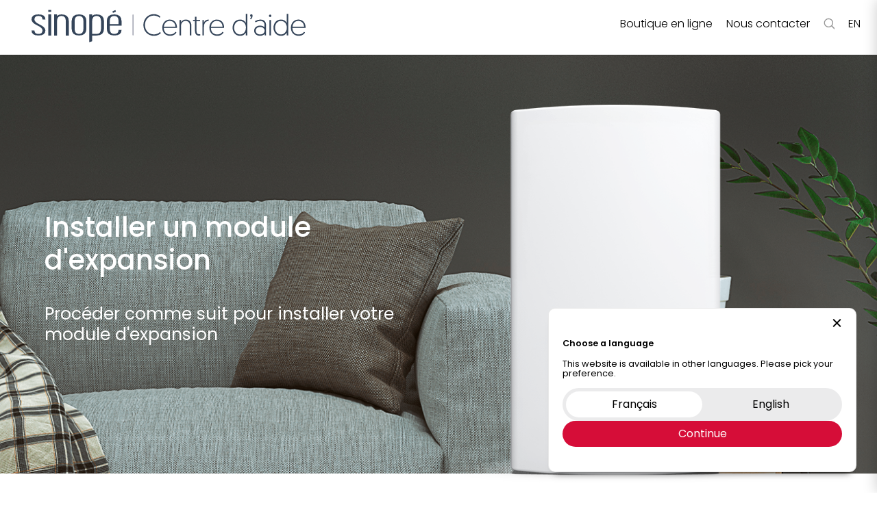

--- FILE ---
content_type: text/html; charset=UTF-8
request_url: https://support.sinopetech.com/1.9.1.1
body_size: 64033
content:
<!doctype html>
<html lang="fr-CA">
<head>
	<meta charset="UTF-8">
		<meta name="viewport" content="width=device-width, initial-scale=1">
	<link rel="profile" href="https://gmpg.org/xfn/11">
	<meta name='robots' content='index, follow, max-image-preview:large, max-snippet:-1, max-video-preview:-1' />
		
		<!-- Global site tag (gtag.js) - Google Analytics -->
		<script async src="https://www.googletagmanager.com/gtag/js?id=UA-55989038-8"></script>
		<script>
		  window.dataLayer = window.dataLayer || [];
		  function gtag(){dataLayer.push(arguments);}
		  gtag('js', new Date());

		  gtag('config', 'UA-55989038-8');
		</script>

		
	
	<!-- This site is optimized with the Yoast SEO plugin v19.13 - https://yoast.com/wordpress/plugins/seo/ -->
	<title>Installer votre module d&#039;expansion - Support Sinopé</title>
	<link rel="canonical" href="https://support.sinopetech.com/1.9.1.1/" />
	<meta property="og:locale" content="fr_CA" />
	<meta property="og:type" content="article" />
	<meta property="og:title" content="Installer votre module d&#039;expansion - Support Sinopé" />
	<meta property="og:description" content="Guide d&#039;installation rapide" />
	<meta property="og:url" content="https://support.sinopetech.com/1.9.1.1/" />
	<meta property="og:site_name" content="Support Sinopé" />
	<meta property="article:modified_time" content="2021-08-30T15:48:54+00:00" />
	<meta property="og:image" content="https://support.sinopetech.com/wp-content/uploads/2020/05/02-1.png" />
	<meta property="og:image:width" content="200" />
	<meta property="og:image:height" content="200" />
	<meta property="og:image:type" content="image/png" />
	<meta name="twitter:card" content="summary_large_image" />
	<meta name="twitter:label1" content="Estimation du temps de lecture" />
	<meta name="twitter:data1" content="1 minute" />
	<script type="application/ld+json" class="yoast-schema-graph">{"@context":"https://schema.org","@graph":[{"@type":"WebPage","@id":"https://support.sinopetech.com/1.9.1.1/","url":"https://support.sinopetech.com/1.9.1.1/","name":"Installer votre module d'expansion - Support Sinopé","isPartOf":{"@id":"https://support.sinopetech.com/#website"},"primaryImageOfPage":{"@id":"https://support.sinopetech.com/1.9.1.1/#primaryimage"},"image":{"@id":"https://support.sinopetech.com/1.9.1.1/#primaryimage"},"thumbnailUrl":"https://support.sinopetech.com/wp-content/uploads/2020/05/02-1.png","datePublished":"2020-07-20T18:59:12+00:00","dateModified":"2021-08-30T15:48:54+00:00","breadcrumb":{"@id":"https://support.sinopetech.com/1.9.1.1/#breadcrumb"},"inLanguage":"fr-CA","potentialAction":[{"@type":"ReadAction","target":["https://support.sinopetech.com/1.9.1.1/"]}]},{"@type":"ImageObject","inLanguage":"fr-CA","@id":"https://support.sinopetech.com/1.9.1.1/#primaryimage","url":"https://support.sinopetech.com/wp-content/uploads/2020/05/02-1.png","contentUrl":"https://support.sinopetech.com/wp-content/uploads/2020/05/02-1.png","width":200,"height":200},{"@type":"BreadcrumbList","@id":"https://support.sinopetech.com/1.9.1.1/#breadcrumb","itemListElement":[{"@type":"ListItem","position":1,"name":"Home","item":"https://support.sinopetech.com/"},{"@type":"ListItem","position":2,"name":"1 > Accueil","item":"https://support.sinopetech.com/"},{"@type":"ListItem","position":3,"name":"Module d&rsquo;expansion","item":"https://support.sinopetech.com/1.9/"},{"@type":"ListItem","position":4,"name":"1.9.1 > TR1310","item":"https://support.sinopetech.com/1.0/1.9-module-d-expansion/1.9.1-module-d-expansion-tr1310/"},{"@type":"ListItem","position":5,"name":"Installer votre module d&rsquo;expansion"}]},{"@type":"WebSite","@id":"https://support.sinopetech.com/#website","url":"https://support.sinopetech.com/","name":"Support Sinopé","description":"","publisher":{"@id":"https://support.sinopetech.com/#organization"},"potentialAction":[{"@type":"SearchAction","target":{"@type":"EntryPoint","urlTemplate":"https://support.sinopetech.com/?s={search_term_string}"},"query-input":"required name=search_term_string"}],"inLanguage":"fr-CA"},{"@type":"Organization","@id":"https://support.sinopetech.com/#organization","name":"Support Sinopé","url":"https://support.sinopetech.com/","logo":{"@type":"ImageObject","inLanguage":"fr-CA","@id":"https://support.sinopetech.com/#/schema/logo/image/","url":"https://support.sinopetech.com/wp-content/uploads/2020/04/logo-sinope-gris.png","contentUrl":"https://support.sinopetech.com/wp-content/uploads/2020/04/logo-sinope-gris.png","width":994,"height":358,"caption":"Support Sinopé"},"image":{"@id":"https://support.sinopetech.com/#/schema/logo/image/"}}]}</script>
	<!-- / Yoast SEO plugin. -->


<link rel="alternate" type="application/rss+xml" title="Support Sinopé &raquo; Flux" href="https://support.sinopetech.com/feed/" />
<link rel="alternate" type="application/rss+xml" title="Support Sinopé &raquo; Flux des commentaires" href="https://support.sinopetech.com/comments/feed/" />
<script>
window._wpemojiSettings = {"baseUrl":"https:\/\/s.w.org\/images\/core\/emoji\/14.0.0\/72x72\/","ext":".png","svgUrl":"https:\/\/s.w.org\/images\/core\/emoji\/14.0.0\/svg\/","svgExt":".svg","source":{"concatemoji":"https:\/\/support.sinopetech.com\/wp-includes\/js\/wp-emoji-release.min.js?ver=6.1.9"}};
/*! This file is auto-generated */
!function(e,a,t){var n,r,o,i=a.createElement("canvas"),p=i.getContext&&i.getContext("2d");function s(e,t){var a=String.fromCharCode,e=(p.clearRect(0,0,i.width,i.height),p.fillText(a.apply(this,e),0,0),i.toDataURL());return p.clearRect(0,0,i.width,i.height),p.fillText(a.apply(this,t),0,0),e===i.toDataURL()}function c(e){var t=a.createElement("script");t.src=e,t.defer=t.type="text/javascript",a.getElementsByTagName("head")[0].appendChild(t)}for(o=Array("flag","emoji"),t.supports={everything:!0,everythingExceptFlag:!0},r=0;r<o.length;r++)t.supports[o[r]]=function(e){if(p&&p.fillText)switch(p.textBaseline="top",p.font="600 32px Arial",e){case"flag":return s([127987,65039,8205,9895,65039],[127987,65039,8203,9895,65039])?!1:!s([55356,56826,55356,56819],[55356,56826,8203,55356,56819])&&!s([55356,57332,56128,56423,56128,56418,56128,56421,56128,56430,56128,56423,56128,56447],[55356,57332,8203,56128,56423,8203,56128,56418,8203,56128,56421,8203,56128,56430,8203,56128,56423,8203,56128,56447]);case"emoji":return!s([129777,127995,8205,129778,127999],[129777,127995,8203,129778,127999])}return!1}(o[r]),t.supports.everything=t.supports.everything&&t.supports[o[r]],"flag"!==o[r]&&(t.supports.everythingExceptFlag=t.supports.everythingExceptFlag&&t.supports[o[r]]);t.supports.everythingExceptFlag=t.supports.everythingExceptFlag&&!t.supports.flag,t.DOMReady=!1,t.readyCallback=function(){t.DOMReady=!0},t.supports.everything||(n=function(){t.readyCallback()},a.addEventListener?(a.addEventListener("DOMContentLoaded",n,!1),e.addEventListener("load",n,!1)):(e.attachEvent("onload",n),a.attachEvent("onreadystatechange",function(){"complete"===a.readyState&&t.readyCallback()})),(e=t.source||{}).concatemoji?c(e.concatemoji):e.wpemoji&&e.twemoji&&(c(e.twemoji),c(e.wpemoji)))}(window,document,window._wpemojiSettings);
</script>
<style>
img.wp-smiley,
img.emoji {
	display: inline !important;
	border: none !important;
	box-shadow: none !important;
	height: 1em !important;
	width: 1em !important;
	margin: 0 0.07em !important;
	vertical-align: -0.1em !important;
	background: none !important;
	padding: 0 !important;
}
</style>
	<link rel='stylesheet' id='ivory-search-styles-css' href='https://support.sinopetech.com/wp-content/plugins/add-search-to-menu-premium/public/css/ivory-search.min.css?ver=5.5.13.7' media='all' />
<link rel='stylesheet' id='hello-elementor-css' href='https://support.sinopetech.com/wp-content/themes/hello-elementor/style.min.css?ver=2.6.1' media='all' />
<link rel='stylesheet' id='hello-elementor-theme-style-css' href='https://support.sinopetech.com/wp-content/themes/hello-elementor/theme.min.css?ver=2.6.1' media='all' />
<link rel='stylesheet' id='elementor-icons-css' href='https://support.sinopetech.com/wp-content/plugins/elementor/assets/lib/eicons/css/elementor-icons.min.css?ver=5.29.0' media='all' />
<link rel='stylesheet' id='elementor-frontend-css' href='https://support.sinopetech.com/wp-content/plugins/elementor/assets/css/frontend.min.css?ver=3.19.4' media='all' />
<style id='elementor-frontend-inline-css'>
.elementor-kit-226{--e-global-color-primary:#6EC1E4;--e-global-color-secondary:#54595F;--e-global-color-text:#7A7A7A;--e-global-color-accent:#61CE70;--e-global-color-6325c341:#4054B2;--e-global-color-6e077505:#23A455;--e-global-color-1fa25f46:#000;--e-global-color-3e818c89:#FFF;--e-global-color-994e154:#D9E8E9;--e-global-color-e39cb0a:#EDDDD9;--e-global-color-47a90810:#00C9FF;--e-global-color-823f92d:#F4F4F4;--e-global-color-43d46eea:#E2EFF0;--e-global-typography-primary-font-family:"Roboto";--e-global-typography-primary-font-weight:600;--e-global-typography-secondary-font-family:"Roboto Slab";--e-global-typography-secondary-font-weight:400;--e-global-typography-text-font-family:"Roboto";--e-global-typography-text-font-weight:400;--e-global-typography-accent-font-family:"Roboto";--e-global-typography-accent-font-weight:500;color:#000000;font-family:"Poppins", Sans-serif;font-size:20px;font-weight:300;line-height:1.4em;}.elementor-kit-226 a{color:#00C9FF;font-family:"Poppins", Sans-serif;font-size:20px;font-weight:400;line-height:1.3em;}.elementor-kit-226 a:hover{color:#00C9FF;}.elementor-kit-226 h1{color:#000000;font-family:"Poppins", Sans-serif;font-size:40px;font-weight:500;line-height:1.2em;}.elementor-kit-226 h2{color:#000000;font-family:"Poppins", Sans-serif;font-size:32px;font-weight:500;line-height:1.2em;}.elementor-kit-226 h3{color:#000000;font-family:"Poppins", Sans-serif;font-size:26px;font-weight:400;line-height:1.12em;}.elementor-kit-226 h4{color:#000000;font-family:"Poppins", Sans-serif;}.elementor-kit-226 h5{color:#00C9FF;font-size:20px;font-weight:400;line-height:1em;}.elementor-kit-226 h6{color:#000000;font-family:"Poppins", Sans-serif;font-size:24px;font-weight:600;line-height:1.5em;}.elementor-section.elementor-section-boxed > .elementor-container{max-width:1140px;}.e-con{--container-max-width:1140px;}.elementor-widget:not(:last-child){margin-block-end:0px;}.elementor-element{--widgets-spacing:0px 0px;}{}h1.entry-title{display:var(--page-title-display);}.elementor-kit-226 e-page-transition{background-color:#FFBC7D;}@media(max-width:1024px){.elementor-kit-226{font-size:17px;line-height:1.3em;}.elementor-kit-226 a{font-size:16px;line-height:1.2em;}.elementor-kit-226 h1{font-size:25px;}.elementor-kit-226 h2{font-size:23px;}.elementor-kit-226 h3{font-size:20px;}.elementor-kit-226 h4{font-size:20px;}.elementor-kit-226 h6{font-size:17px;line-height:1.4em;}.elementor-section.elementor-section-boxed > .elementor-container{max-width:1024px;}.e-con{--container-max-width:1024px;}}@media(max-width:767px){.elementor-kit-226{font-size:16px;}.elementor-kit-226 a{font-size:16px;}.elementor-kit-226 h1{font-size:26px;line-height:1.3em;}.elementor-kit-226 h2{font-size:20px;line-height:1.2em;}.elementor-kit-226 h3{font-size:16px;}.elementor-kit-226 h6{line-height:1.4em;}.elementor-section.elementor-section-boxed > .elementor-container{max-width:767px;}.e-con{--container-max-width:767px;}}/* Start custom CSS *//*body:before{
    content:'';
    position:fixed;
    top:0;
    left:50%;
    height:100%;
    width:1px;
    background-color:red;
    z-index: 9999;
}*/

*{
-webkit-tap-highlight-color: rgba(0,0,0,0);
}


.elementor-button:focus, .elementor-button:hover, .elementor-button:visited {
    color: #00C9FF;
    outline:none;
}


body, html{
   -webkit-overflow-scrolling: touch;
   overflow:auto;
}

body .dialog-widget .dialog-close-button{
    top:0!important;
}

*{
    box-sizing:border-box;
}

.contenu-des-pages{
    min-height: 50vh;
}


.icone-type-produit{
    cursor:pointer;
}

.icone-type-produit:hover a{
    text-decoration: underline;
}

.dialog-widget.elementor-popup-modal{
    z-index: 99999999999999999;
    -webkit-transition: background-color .15s linear;
    transition: background-color .15s linear; 
    transition-delay: .15s;
}
 
.dialog-widget.elementor-popup-modal.open{
   background-color: rgba(0, 0, 0, 0.6)!important;
}


.dialog-widget.elementor-popup-modal .dialog-close-button {
    left: 10px;
    top: 10px!important;
    margin-top: 0!important;
}

.table-matiere-container .dialog-close-button {
    /*right: 32px!important;
    left:unset!important;*/
    top: 10px!important;
    margin-top: 0!important;
}

/* cache les tag-links */
.post-tags{
    display:none;
}



    
*::-webkit-scrollbar{
    width:8px;
    height:4px;
    z-index: 9999999999999999999999999999999;
}

*::-webkit-scrollbar-thumb{
    background: #00C9FF;
}

*::-webkit-scrollbar-track{
    background: rgba(0,0,0,1);
    background: -moz-linear-gradient(top, rgba(95,194,183,0) 0%, rgba(95,194,183,.1) 30%, rgba(95,194,183,.1) 70%, rgba(95,194,183,0) 100%);
    background: -webkit-linear-gradient(top, rgba(95,194,183,0) 0%,rgba(95,194,183,.1) 30%,rgba(95,194,183,.1) 70%,rgba(95,194,183,0) 100%);
    background: linear-gradient(to bottom, rgba(95,194,183,0) 0%,rgba(95,194,183,.1) 30%,rgba(95,194,183,.1) 70%,rgba(95,194,183,0) 100%);
    z-index: 9999999999999999999999999999999;
}   


 .elementor-button-text{
  filter: contrast(1);  
}


@media (max-width:768px){
    
    div[data-elementor-type="wp-post"] .elementor-widget-wrap section, div[data-elementor-type="wp-page"] .elementor-widget-wrap section {
    padding: 0 30px!important;
    padding-top: 0px !important;
    padding-right: 30px !important;
    padding-bottom: 0px !important;
    padding-left: 30px !important;
}
    
    
    .breaker{
        display:none;   
    }
    
    section:first-of-type.elementor-inner-section:not(.etape-section){
        padding:0 20px 0 20px;
    }
    
    section .elementor-inner-section.etape-section .elementor-widget-wrap{
        padding:20px!important;
    }
    
    section .elementor-element-populated{
        padding:0px!important;
    }
    
    section .elementor-element-populated p{
        padding: 10px 20px;
        margin: 0;
    }
    
    div[data-elementor-type="wp-post"] .elementor-column.elementor-element[data-element_type="column"] > .elementor-column-wrap.elementor-element-populated > .elementor-widget-wrap{
            align-content: center!important;
    }
    
    #popup_table_des_matieres .elementor-widget-container{
        padding-top:10px;
        text-align:center;
    }
    
   /* section .elementor-row{
        maring: 0 60px!important;
    }*/
    
    section:not(#header_mobile):not(.mobile_menu_items_group):not(#menu_sinope_mobile) > .elementor-row .elementor-column-wrap{
        padding:20px!important;
    }
    
    .rangee_items{
        margin-bottom:30px!important;
    }
    
    .rangee_items .elementor-widget-heading h2{
        margin-bottom:20px!important;
    }
    
     .tableat-cellule .elementor-element-populated .elementor-widget-wrap{
        padding:10px!important;
    }
    
    .avertissement_vert .elementor-column-wrap{
        padding:20px!important;
    }
    
    .avertissement_vert {
        margin: 0 30px;
    }
    
    .entete{
        margin-bottom:30px!important
    }
    
}
    
  /* 
@media (max-width:600px){
    
    .breaker{
        display:none;   
    }
    
    .switch_langue{
        text-align:center;
        display:block;
        width:100%;
    }
    
      section .elementor-row{
        padding: 0px!important;
    }
    
    section .elementor-inner-section.etape-section .elementor-widget-wrap{
        padding:0px!important;
    }
   
    
   .site-main section:first-of-type{
       margin-top:0px!important;
   }
   
   .site-main section:first-of-type{
       margin-top:0px!important;
   }
   
   div[data-elementor-type="wp-post"] section:first-of-type,div[data-elementor-type="wp-page"] section:first-of-type{
       margin-top:0!important;
   }
   div[data-elementor-type="wp-post"] section:first-of-type .elementor-absolute .elementor-widget-image, div[data-elementor-type="wp-page"] section:first-of-type .elementor-absolute.elementor-widget-image{
       top:60px!important;
   }
    
   div:not(.elementor-location-header) .elementor-section.elementor-inner-section:not(.tableat-cellule){
        padding:0 0px 0 0px;
    }
    
    body.page:not(.home) div[data-elementor-type="wp-page"] .elementor-section.elementor-inner-section{
        padding:0 0px 0 0px!important;
    }
    
    div:not(.elementor-location-header) section section .elementor-section.elementor-inner-section.elementor-section-boxed{
        padding:0px!important;
    }
    
   div:not(.elementor-location-header) .elementor-section .elementor-element-populated{
        padding:0!important;
    }
    
    div:not(.elementor-location-header)  .elementor-section  .elementor-widget-container{
        padding:0px!important;
    }
    
    div:not(.elementor-location-header) .elementor-section .elementor-text-editor{
        padding:0px;
    }
    
   #btn_table_des_matieres_global .elementor-widget-container{
       padding:0px 0px 0px 0px!important;
   }
   
   #btn_table_des_matieres_global {
       top:40px!important;
   }
    
    .contenu-des-pages{
        padding-top:0px!important;
    }
    
    h1.elementor-heading-title{
        margin-top:30px;
        margin-bottom:20px;
        padding: 0; 
    }
    
    h2.elementor-heading-title{
        margin-top:30px;
        margin-bottom:30px;
        padding: 0 0 0 0px; 
        font-size:18px!important;
    }
    
    .elementor-widget-button{
        padding:0px;
    }
    
   #btn_table_des_matieres_global{
       padding-left:8%!important;
       padding-right:8%!important;
   }
    
    
    div:not(.elementor-location-header) .elementor-section.elementor-inner-section.tableat-cellule{
        padding:0!important;
    }
     
    
    div:not(.elementor-location-header) .elementor-section .elementor-element-populated .table-cell-mobile .elementor-column-wrap{
        padding: 0px!important;
    }
    
    .tableat-cellule .elementor-element-populated .elementor-widget-wrap{
        padding:0px!important;
    }
    
    .elementor-top-section{
        padding: 0 20px!important;
    }
    
    section:first-of-type.elementor-inner-section:not(.etape-section):not(:last-of-type),
    .elementor-section.fadeIn{
        left: -20px;
        padding: 0 calc(50% + 20px)!important;  
    }
    
    #header_mobile section{
        padding:0!important;
    }
    
    #btn_table_des_matieres_global{
        width :100%!important;
        top:50px!important;
    }
    
    .table_matiere_section{
        padding:0!important;
    }
    
    .table_matiere_section .elementor-button-link{
        
        padding-top:5px!important;
        padding-bottom:5px!important;
    }
    
    
}*/




  
@media (max-width:600px){
    
    div[data-elementor-type="wp-post"],
    div[data-elementor-type="wp-page"]{
        margin-top:50px;
    }
    
    div[data-elementor-type="wp-post"] .elementor-widget-wrap section,
    div[data-elementor-type="wp-page"] .elementor-widget-wrap section{
        padding: 0 30px!important;
    }
    
    div[data-elementor-type="wp-post"] .elementor-widget-wrap section section,
    div[data-elementor-type="wp-page"] .elementor-widget-wrap section section{
        padding: 0!important;
    }
    
   .single-docs_neviweb .entete .elementor-inner-column{
        padding-top:50px;
    }
    
    
    .breaker{
        display:none;   
    }
    
    .switch_langue{
        text-align:center;
        display:block;
        width:100%;
    }
    
    section:not(#menu_sinope_mobile):not(#header_mobile):not(.mobile_menu_items_group) {
        padding: 0 10px;
        margin-top:0;
    }
    
    
    
    .elementor-inner-column:not(#mobile_menu_toggle){
        margin-bottom:10px;
    }
    
   .tableat-cellule .elementor-inner-column{
       margin-bottom:0!important;
   }
    
   section .elementor-row{
        padding: 0px!important;
    }
    section:first-of-type.elementor-inner-section:not(.etape-section){
        padding:0;
    }
    
    section .elementor-inner-section.etape-section .elementor-widget-wrap{
        padding:0px!important;
    }
   
    
   .site-main section:first-of-type{
       margin-top:0px!important;
   }
   
   .site-main section:first-of-type{
       margin-top:0px!important;
   }
   
   div[data-elementor-type="wp-post"] section:first-of-type,div[data-elementor-type="wp-page"] section:first-of-type{
       margin-top:0!important;
   }
   div[data-elementor-type="wp-post"] section:first-of-type .elementor-absolute .elementor-widget-image, div[data-elementor-type="wp-page"] section:first-of-type .elementor-absolute.elementor-widget-image{
       top:40px!important;
   }
    
   div:not(.elementor-location-header) .elementor-section.elementor-inner-section:not(.tableat-cellule){
        padding:0 10px 0 10px;
    }
    
    body.page:not(.home) div[data-elementor-type="wp-page"] .elementor-section.elementor-inner-section{
        padding:0 10px 0 10px;
    }
    
    div:not(.elementor-location-header) section section .elementor-section.elementor-inner-section.elementor-section-boxed{
        padding:10px!important;
    }
    
   div:not(.elementor-location-header) .elementor-section .elementor-element-populated{
    }
    
    div:not(.elementor-location-header)  .elementor-section  .elementor-widget-container{
        padding:0px!important;
    }
    
    div:not(.elementor-location-header) .elementor-section .elementor-text-editor{
        padding:0px;
    }
    
    div.elementor-element-empty{
        display:none;
    }
    
    div.trouver-aide-texte .elementor-text-editor{
        padding:0px!important;
    }
    
   #btn_table_des_matieres_global .elementor-widget-container{
       padding:10px 0px 10px 0px!important;
   }
   
   #btn_table_des_matieres_global {
       top:40px!important;
   }
    
    .contenu-des-pages{
        padding-top:0px!important;
    }
    
    h1.elementor-heading-title{
        margin-top:30px;
        margin-bottom:20px;
        padding: 0; 
    }
    
    h2.elementor-heading-title{
        margin-top:30px;
        margin-bottom:30px;
        padding: 0 0 0 0px; 
        font-size:18px!important;
    }
    
    .elementor-widget-button{
        padding:10px 0;
    }
    
   #btn_table_des_matieres_global{
       padding-left:10px!important;
       padding-right:10px!important;
   }
    
    
   /* div:not(.elementor-location-header) .elementor-section.elementor-inner-section.tableat-cellule{
        padding:0!important;
    }
     */
    
    div:not(.elementor-location-header) .elementor-section .elementor-element-populated .table-cell-mobile .elementor-column-wrap{
        padding: 0px;
    }
    
    .tableat-cellule .elementor-element-populated .elementor-widget-wrap{
        padding:10px!important;
    }
    
    section.tableat-cellule + section:not(.tableat-cellule){
        margin-top:30px!important;
    }
    
    .tableat-cellule .table-cell-mobile .elementor-column-wrap {
        padding-right: 30px!important;
    }
    
   footer p,
   footer a,
   footer h1,
   footer h2,
   footer h5{
       text-align:center!important;
   }
   
   footer .elementor-widget-heading{
       width: 100%!important;
   }
   
   footer{
       padding: 20px 20px 0 20px!important;
   }
   
   footer:last-of-type{
       padding: 0px 20px 0 20px!important;
   }
   
   .entete{
        min-height: 220px!important;
        display: flex;
        padding: 0 20px!important;
        text-align:left;
        flex-direction:row;
        justify-content:center;
        align-items:center;
        align-content:center;
   }
   
   .entete{
        margin-bottom:0px!important
    }
    
    .rangee_items{
        margin-bottom:0px!important
    }
   
   .entete *{
        text-align:center;
   }
   
   .entete h1,
   .entete h2,
   .entete h3{
       text-align:center;
       padding:0;
   }
   
   .entete .elementor-widget-image{
       position:relative!important;
   }


    section p{
        text-align:left;
    }
    
    .parent-page section h2{
        text-align:left;
    }
    
    
    
    article.tag-page-produit p{
        text-align:center;
    }
    
    section:not(#header_mobile) section .elementor-image img{
        margin-top:30px;
    }
    
    .champ_recherche{
        padding: 0 10px;
    }
    
    section .elementor-widget-text-editor .elementor-widget-container{
        padding:0!important;
    }
    
    /* section .elementor-widget-text-editor .elementor-widget-container,*/
    /*section .elementor-widget-text-editor .elementor-widget-container p{*/
    /*    padding:0!important;*/
    /*}*/
    
    
    footer p a{
        margin-bottom:15px;
    }
    
    footer .elementor-widget-container,
    footer .elementor-column-wrap{
        margin-left:0!important;
    }
    
    footer .elementor-text-editor{
        padding:0!important;
    }
    
    .elementor-grid-item .elementor-post__excerpt p {
        line-height: 1.6em!important;
    }
    
    #btn_table_matiere_mobile .elementor-widget-container{
        width: 100%;
    }
    
    #btn_table_matiere_mobile .elementor-button-link{
        display: flex;
        justify-content: center;
    }
    
    section .elementor-text-editor{
        padding:0px;
    }
    
    
    .shortcode-ce-lien-etait-utile h2{
        text-align:center;
        padding: 0 60px;
        margin:20px 0;
    }
    
    .shortcode-ce-lien-etait-utile .elementor-widget-container{
        margin:0!important;    
    }
    
    .controles-bas-de-page{
        display:none;
    }
    
    .elementor-column-wrap{
        margin-bottom:0!important;
    }
    
    .single-docs_neviweb .entete{
        padding-top:50px!important;
    }
    
    section:first-of-type > section{
        padding: 0 40px!important;
    }
    
    .avertissement_vert .elementor-column-wrap{
        padding:20px!important;
    }
    
    .avertissement_vert {
        margin: 0px;
    }
    
    .elementor-widget-image .elementor-widget-container{
        margin:0!important;
    }
    
    
    .icone-type-produit .elementor-icon-box-title{
        text-align:center;
    }
    
    section.rangee_items section.rangee_items{
        padding-left:0!important;
        padding-right:0!important;
    }
    
    .elementor-location-popup{
        /*height: calc(100vh - 50px);*/
    }
    
    .elementor-popup-modal{
        /*padding-top:50px!important;*/
        z-index: 999999!important;
    }
    
    section h4{
        text-align:left!important;
    }
    body{
        height:auto!important;
        max-height:auto!important;
    }
    
    body.dialog-prevent-scroll{
        height:auto!important;
        max-height:unset!important;
    }
    
     section .elementor-element-populated p{
        padding: 10px 20px!important;
        margin: 0!important;
    }
    
    
}/* End custom CSS */
.elementor-10359 .elementor-element.elementor-element-185382e > .elementor-container > .elementor-column > .elementor-widget-wrap{align-content:flex-start;align-items:flex-start;}.elementor-10359 .elementor-element.elementor-element-185382e{margin-top:0px;margin-bottom:0px;padding:0px 0px 0px 0px;}.elementor-bc-flex-widget .elementor-10359 .elementor-element.elementor-element-ba8e3a5.elementor-column .elementor-widget-wrap{align-items:center;}.elementor-10359 .elementor-element.elementor-element-ba8e3a5.elementor-column.elementor-element[data-element_type="column"] > .elementor-widget-wrap.elementor-element-populated{align-content:center;align-items:center;}.elementor-10359 .elementor-element.elementor-element-ba8e3a5 > .elementor-element-populated{margin:0px 0px 0px 0px;--e-column-margin-right:0px;--e-column-margin-left:0px;padding:0px 0px 0px 0px;}.elementor-10359 .elementor-element.elementor-element-3800b93 > .elementor-container{max-width:1170px;min-height:612px;}.elementor-10359 .elementor-element.elementor-element-3800b93:not(.elementor-motion-effects-element-type-background), .elementor-10359 .elementor-element.elementor-element-3800b93 > .elementor-motion-effects-container > .elementor-motion-effects-layer{background-image:url("https://support.sinopetech.com/wp-content/uploads/2020/05/Installer-TH1123ZB.png");background-position:center center;background-repeat:no-repeat;background-size:cover;}.elementor-10359 .elementor-element.elementor-element-3800b93 > .elementor-background-overlay{opacity:1;transition:background 0.3s, border-radius 0.3s, opacity 0.3s;}.elementor-10359 .elementor-element.elementor-element-3800b93{transition:background 0.3s, border 0.3s, border-radius 0.3s, box-shadow 0.3s;padding:0px 0px 0px 0px;}.elementor-bc-flex-widget .elementor-10359 .elementor-element.elementor-element-4e1d159.elementor-column .elementor-widget-wrap{align-items:center;}.elementor-10359 .elementor-element.elementor-element-4e1d159.elementor-column.elementor-element[data-element_type="column"] > .elementor-widget-wrap.elementor-element-populated{align-content:center;align-items:center;}.elementor-10359 .elementor-element.elementor-element-73d15e0{text-align:left;}.elementor-10359 .elementor-element.elementor-element-73d15e0 .elementor-heading-title{color:#FFFFFF;line-height:1.2em;}.elementor-10359 .elementor-element.elementor-element-73d15e0 > .elementor-widget-container{margin:50px 0px 40px 0px;}.elementor-10359 .elementor-element.elementor-element-73d15e0 > .tippy-popper .tippy-tooltip .tippy-content{text-align:center;}.elementor-10359 .elementor-element.elementor-element-66f87ab{text-align:left;}.elementor-10359 .elementor-element.elementor-element-66f87ab .elementor-heading-title{color:#FFFFFF;font-size:25px;font-weight:400;line-height:1.2em;}.elementor-10359 .elementor-element.elementor-element-66f87ab > .elementor-widget-container{margin:0px 0px 10px 0px;}.elementor-10359 .elementor-element.elementor-element-66f87ab > .tippy-popper .tippy-tooltip .tippy-content{text-align:center;}.elementor-bc-flex-widget .elementor-10359 .elementor-element.elementor-element-8f1acb3.elementor-column .elementor-widget-wrap{align-items:center;}.elementor-10359 .elementor-element.elementor-element-8f1acb3.elementor-column.elementor-element[data-element_type="column"] > .elementor-widget-wrap.elementor-element-populated{align-content:center;align-items:center;}.elementor-10359 .elementor-element.elementor-element-8adb42c img{width:600px;max-width:600px;}body:not(.rtl) .elementor-10359 .elementor-element.elementor-element-8adb42c{left:-44.993px;}body.rtl .elementor-10359 .elementor-element.elementor-element-8adb42c{right:-44.993px;}.elementor-10359 .elementor-element.elementor-element-8adb42c{top:59.969px;}.elementor-10359 .elementor-element.elementor-element-8adb42c > .tippy-popper .tippy-tooltip .tippy-content{text-align:center;}.elementor-10359 .elementor-element.elementor-element-e25254a > .elementor-container{max-width:1170px;min-height:612px;}.elementor-10359 .elementor-element.elementor-element-e25254a:not(.elementor-motion-effects-element-type-background), .elementor-10359 .elementor-element.elementor-element-e25254a > .elementor-motion-effects-container > .elementor-motion-effects-layer{background-image:url("https://support.sinopetech.com/wp-content/uploads/2020/05/Installer-TH1123ZB.png");background-position:center center;background-repeat:no-repeat;background-size:cover;}.elementor-10359 .elementor-element.elementor-element-e25254a > .elementor-background-overlay{opacity:1;transition:background 0.3s, border-radius 0.3s, opacity 0.3s;}.elementor-10359 .elementor-element.elementor-element-e25254a{transition:background 0.3s, border 0.3s, border-radius 0.3s, box-shadow 0.3s;padding:0px 0px 0px 0px;}.elementor-bc-flex-widget .elementor-10359 .elementor-element.elementor-element-3de7670.elementor-column .elementor-widget-wrap{align-items:center;}.elementor-10359 .elementor-element.elementor-element-3de7670.elementor-column.elementor-element[data-element_type="column"] > .elementor-widget-wrap.elementor-element-populated{align-content:center;align-items:center;}.elementor-10359 .elementor-element.elementor-element-7b35834{text-align:left;}.elementor-10359 .elementor-element.elementor-element-7b35834 .elementor-heading-title{color:#000000;line-height:1.2em;}.elementor-10359 .elementor-element.elementor-element-7b35834 > .elementor-widget-container{margin:50px 0px 40px 0px;}.elementor-10359 .elementor-element.elementor-element-7b35834 > .tippy-popper .tippy-tooltip .tippy-content{text-align:center;}.elementor-10359 .elementor-element.elementor-element-9e0323b{text-align:left;}.elementor-10359 .elementor-element.elementor-element-9e0323b .elementor-heading-title{color:#000000;font-size:25px;font-weight:400;line-height:1.2em;}.elementor-10359 .elementor-element.elementor-element-9e0323b > .elementor-widget-container{margin:0px 0px 10px 0px;}.elementor-10359 .elementor-element.elementor-element-9e0323b > .tippy-popper .tippy-tooltip .tippy-content{text-align:center;}.elementor-10359 .elementor-element.elementor-element-f4570de > .elementor-container{max-width:1000px;}.elementor-10359 .elementor-element.elementor-element-f4570de{margin-top:70px;margin-bottom:0px;}.elementor-bc-flex-widget .elementor-10359 .elementor-element.elementor-element-e333873.elementor-column .elementor-widget-wrap{align-items:center;}.elementor-10359 .elementor-element.elementor-element-e333873.elementor-column.elementor-element[data-element_type="column"] > .elementor-widget-wrap.elementor-element-populated{align-content:center;align-items:center;}.elementor-10359 .elementor-element.elementor-element-e333873 > .elementor-element-populated{margin:0px 0px 0px 0px;--e-column-margin-right:0px;--e-column-margin-left:0px;padding:0px 0px 0px 0px;}.elementor-10359 .elementor-element.elementor-element-4d4a14b .elementor-heading-title{color:#000000;}.elementor-10359 .elementor-element.elementor-element-4d4a14b > .elementor-widget-container{margin:0px 30px 50px 0px;}.elementor-10359 .elementor-element.elementor-element-4d4a14b > .tippy-popper .tippy-tooltip .tippy-content{text-align:center;}.elementor-10359 .elementor-element.elementor-element-e6f0cc9 .elementor-heading-title{color:#000000;}.elementor-10359 .elementor-element.elementor-element-e6f0cc9 > .elementor-widget-container{margin:0px 0px 50px 0px;}.elementor-10359 .elementor-element.elementor-element-e6f0cc9 > .tippy-popper .tippy-tooltip .tippy-content{text-align:center;}.elementor-10359 .elementor-element.elementor-element-5f4db9e > .elementor-widget-container{margin:0px 0px 50px 0px;}.elementor-10359 .elementor-element.elementor-element-5f4db9e > .tippy-popper .tippy-tooltip .tippy-content{text-align:center;}.elementor-bc-flex-widget .elementor-10359 .elementor-element.elementor-element-b65dedf.elementor-column .elementor-widget-wrap{align-items:center;}.elementor-10359 .elementor-element.elementor-element-b65dedf.elementor-column.elementor-element[data-element_type="column"] > .elementor-widget-wrap.elementor-element-populated{align-content:center;align-items:center;}.elementor-10359 .elementor-element.elementor-element-b65dedf.elementor-column > .elementor-widget-wrap{justify-content:center;}.elementor-10359 .elementor-element.elementor-element-b65dedf > .elementor-element-populated, .elementor-10359 .elementor-element.elementor-element-b65dedf > .elementor-element-populated > .elementor-background-overlay, .elementor-10359 .elementor-element.elementor-element-b65dedf > .elementor-background-slideshow{border-radius:50% 50% 50% 50%;}.elementor-10359 .elementor-element.elementor-element-b65dedf > .elementor-element-populated{padding:0px 0px 0px 30px;}.elementor-10359 .elementor-element.elementor-element-1000225 img{width:315px;}.elementor-10359 .elementor-element.elementor-element-1000225 > .elementor-widget-container{padding:0px 0px 0px 0px;}.elementor-10359 .elementor-element.elementor-element-1000225{width:auto;max-width:auto;}.elementor-10359 .elementor-element.elementor-element-1000225 > .tippy-popper .tippy-tooltip .tippy-content{text-align:center;}.elementor-10359 .elementor-element.elementor-element-5976edf{margin-top:0px;margin-bottom:0px;}.elementor-10359 .elementor-element.elementor-element-110250b.elementor-column > .elementor-widget-wrap{justify-content:center;}.elementor-10359 .elementor-element.elementor-element-110250b > .elementor-element-populated{margin:0px 0px 0px 0px;--e-column-margin-right:0px;--e-column-margin-left:0px;padding:0px 0px 0px 0px;}.elementor-10359 .elementor-element.elementor-global-2118{--divider-border-style:solid;--divider-color:#DDDDDD;--divider-border-width:1px;z-index:1;}.elementor-10359 .elementor-element.elementor-global-2118 .elementor-divider-separator{width:100%;margin:0 auto;margin-center:0;}.elementor-10359 .elementor-element.elementor-global-2118 .elementor-divider{text-align:center;padding-block-start:30px;padding-block-end:30px;}.elementor-10359 .elementor-element.elementor-global-2118 > .tippy-popper .tippy-tooltip .tippy-content{text-align:center;}.elementor-10359 .elementor-element.elementor-global-2118:not( .elementor-widget-image ) .elementor-widget-container{-webkit-mask-image:url( https://support.sinopetech.com/wp-content/plugins/elementor/assets//mask-shapes/circle.svg );-webkit-mask-size:contain;-webkit-mask-position:center center;-webkit-mask-repeat:no-repeat;}.elementor-10359 .elementor-element.elementor-global-2118.elementor-widget-image .elementor-widget-container img{-webkit-mask-image:url( https://support.sinopetech.com/wp-content/plugins/elementor/assets//mask-shapes/circle.svg );-webkit-mask-size:contain;-webkit-mask-position:center center;-webkit-mask-repeat:no-repeat;}.elementor-10359 .elementor-element.elementor-element-81a937b > .elementor-container{max-width:992px;}.elementor-bc-flex-widget .elementor-10359 .elementor-element.elementor-element-044983e.elementor-column .elementor-widget-wrap{align-items:center;}.elementor-10359 .elementor-element.elementor-element-044983e.elementor-column.elementor-element[data-element_type="column"] > .elementor-widget-wrap.elementor-element-populated{align-content:center;align-items:center;}.elementor-10359 .elementor-element.elementor-element-044983e > .elementor-element-populated{margin:0px 0px 0px 0px;--e-column-margin-right:0px;--e-column-margin-left:0px;padding:0px 0px 0px 0px;}.elementor-10359 .elementor-element.elementor-element-9986403{text-align:center;}.elementor-10359 .elementor-element.elementor-element-9986403 .elementor-heading-title{color:#000000;}.elementor-10359 .elementor-element.elementor-element-9986403 > .elementor-widget-container{margin:0px 0px 40px 0px;}.elementor-10359 .elementor-element.elementor-element-9986403 > .tippy-popper .tippy-tooltip .tippy-content{text-align:center;}.elementor-10359 .elementor-element.elementor-element-a7889c7{text-align:center;color:#000000;}.elementor-10359 .elementor-element.elementor-element-a7889c7 > .elementor-widget-container{margin:0px 0px 0px 0px;padding:0px 0px 0px 0px;}.elementor-10359 .elementor-element.elementor-element-a7889c7 > .tippy-popper .tippy-tooltip .tippy-content{text-align:center;}.elementor-10359 .elementor-element.elementor-element-ed35afa{margin-top:0px;margin-bottom:0px;padding:0px 0px 0px 0px;}.elementor-bc-flex-widget .elementor-10359 .elementor-element.elementor-element-decbb32.elementor-column .elementor-widget-wrap{align-items:center;}.elementor-10359 .elementor-element.elementor-element-decbb32.elementor-column.elementor-element[data-element_type="column"] > .elementor-widget-wrap.elementor-element-populated{align-content:center;align-items:center;}.elementor-10359 .elementor-element.elementor-element-decbb32 > .elementor-element-populated{margin:0px 0px 0px 0px;--e-column-margin-right:0px;--e-column-margin-left:0px;padding:0px 0px 0px 0px;}.elementor-10359 .elementor-element.elementor-element-1928711{--spacer-size:50px;}.elementor-10359 .elementor-element.elementor-element-1928711 > .tippy-popper .tippy-tooltip .tippy-content{text-align:center;}.elementor-10359 .elementor-element.elementor-element-caac6bf{text-align:left;}.elementor-10359 .elementor-element.elementor-element-caac6bf > .elementor-widget-container{margin:0px 0px 0px 0px;padding:5% 25% 5% 25%;background-color:#D9E8E9;}.elementor-10359 .elementor-element.elementor-element-caac6bf > .tippy-popper .tippy-tooltip .tippy-content{text-align:center;}.elementor-10359 .elementor-element.elementor-element-8e4b7a9{--spacer-size:50px;}.elementor-10359 .elementor-element.elementor-element-8e4b7a9 > .tippy-popper .tippy-tooltip .tippy-content{text-align:center;}.elementor-10359 .elementor-element.elementor-element-a00b5f8 > .elementor-container{max-width:1070px;}.elementor-bc-flex-widget .elementor-10359 .elementor-element.elementor-element-0a98ea2.elementor-column .elementor-widget-wrap{align-items:center;}.elementor-10359 .elementor-element.elementor-element-0a98ea2.elementor-column.elementor-element[data-element_type="column"] > .elementor-widget-wrap.elementor-element-populated{align-content:center;align-items:center;}.elementor-10359 .elementor-element.elementor-element-0a98ea2 > .elementor-element-populated{margin:0px 0px 0px 0px;--e-column-margin-right:0px;--e-column-margin-left:0px;padding:0px 0px 0px 0px;}.elementor-10359 .elementor-element.elementor-element-99a1026{text-align:center;}.elementor-10359 .elementor-element.elementor-element-99a1026 .elementor-heading-title{color:#FFFFFF;font-size:32px;font-weight:bold;line-height:50px;letter-spacing:0px;}.elementor-10359 .elementor-element.elementor-element-99a1026 > .elementor-widget-container{margin:0px 0px 0px 0px;padding:0px 0px 0px 0px;border-radius:50% 50% 50% 50%;}.elementor-10359 .elementor-element.elementor-element-99a1026 > .tippy-popper .tippy-tooltip .tippy-content{text-align:center;}.elementor-10359 .elementor-element.elementor-element-023b1b2 > .tippy-popper .tippy-tooltip .tippy-content{text-align:center;}.elementor-bc-flex-widget .elementor-10359 .elementor-element.elementor-element-7ca8cdc.elementor-column .elementor-widget-wrap{align-items:center;}.elementor-10359 .elementor-element.elementor-element-7ca8cdc.elementor-column.elementor-element[data-element_type="column"] > .elementor-widget-wrap.elementor-element-populated{align-content:center;align-items:center;}.elementor-10359 .elementor-element.elementor-element-7ca8cdc.elementor-column > .elementor-widget-wrap{justify-content:center;}.elementor-10359 .elementor-element.elementor-element-7ca8cdc > .elementor-element-populated{padding:0px 30px 0px 0px;}.elementor-10359 .elementor-element.elementor-element-e4edbd3 img{width:200px;}.elementor-10359 .elementor-element.elementor-element-e4edbd3{width:auto;max-width:auto;}.elementor-10359 .elementor-element.elementor-element-e4edbd3 > .tippy-popper .tippy-tooltip .tippy-content{text-align:center;}.elementor-10359 .elementor-element.elementor-element-f8f5bec{margin-top:0px;margin-bottom:0px;}.elementor-10359 .elementor-element.elementor-element-b016dd5.elementor-column > .elementor-widget-wrap{justify-content:center;}.elementor-10359 .elementor-element.elementor-element-b016dd5 > .elementor-element-populated{margin:0px 0px 0px 0px;--e-column-margin-right:0px;--e-column-margin-left:0px;padding:00px 00px 00px 00px;}.elementor-10359 .elementor-element.elementor-element-42a6829 > .elementor-container{max-width:1070px;}.elementor-bc-flex-widget .elementor-10359 .elementor-element.elementor-element-1fc075c.elementor-column .elementor-widget-wrap{align-items:center;}.elementor-10359 .elementor-element.elementor-element-1fc075c.elementor-column.elementor-element[data-element_type="column"] > .elementor-widget-wrap.elementor-element-populated{align-content:center;align-items:center;}.elementor-10359 .elementor-element.elementor-element-1fc075c.elementor-column > .elementor-widget-wrap{justify-content:center;}.elementor-10359 .elementor-element.elementor-element-1fc075c > .elementor-element-populated{margin:0px 0px 0px 0px;--e-column-margin-right:0px;--e-column-margin-left:0px;padding:0px 30px 0px 0px;}.elementor-10359 .elementor-element.elementor-element-6bec3c6 img{width:100vw;max-width:300px;}.elementor-10359 .elementor-element.elementor-element-6bec3c6{width:auto;max-width:auto;}.elementor-10359 .elementor-element.elementor-element-6bec3c6 > .tippy-popper .tippy-tooltip .tippy-content{text-align:center;}.elementor-bc-flex-widget .elementor-10359 .elementor-element.elementor-element-39fc0e9.elementor-column .elementor-widget-wrap{align-items:center;}.elementor-10359 .elementor-element.elementor-element-39fc0e9.elementor-column.elementor-element[data-element_type="column"] > .elementor-widget-wrap.elementor-element-populated{align-content:center;align-items:center;}.elementor-10359 .elementor-element.elementor-element-03dd7ea{text-align:center;}.elementor-10359 .elementor-element.elementor-element-03dd7ea .elementor-heading-title{color:#FFFFFF;font-size:32px;font-weight:bold;line-height:50px;letter-spacing:0px;}.elementor-10359 .elementor-element.elementor-element-03dd7ea > .elementor-widget-container{margin:0px 0px 0px 0px;padding:0px 0px 0px 0px;border-radius:50% 50% 50% 50%;}.elementor-10359 .elementor-element.elementor-element-03dd7ea > .tippy-popper .tippy-tooltip .tippy-content{text-align:center;}.elementor-10359 .elementor-element.elementor-element-790b508 > .tippy-popper .tippy-tooltip .tippy-content{text-align:center;}.elementor-10359 .elementor-element.elementor-element-b4f1759{margin-top:0px;margin-bottom:0px;}.elementor-10359 .elementor-element.elementor-element-80ae849.elementor-column > .elementor-widget-wrap{justify-content:center;}.elementor-10359 .elementor-element.elementor-element-80ae849 > .elementor-element-populated{margin:0px 0px 0px 0px;--e-column-margin-right:0px;--e-column-margin-left:0px;padding:0px 0px 0px 0px;}.elementor-10359 .elementor-element.elementor-element-471b819 > .elementor-container{max-width:1070px;}.elementor-bc-flex-widget .elementor-10359 .elementor-element.elementor-element-2e215b1.elementor-column .elementor-widget-wrap{align-items:center;}.elementor-10359 .elementor-element.elementor-element-2e215b1.elementor-column.elementor-element[data-element_type="column"] > .elementor-widget-wrap.elementor-element-populated{align-content:center;align-items:center;}.elementor-10359 .elementor-element.elementor-element-2e215b1 > .elementor-element-populated{margin:0px 0px 0px 0px;--e-column-margin-right:0px;--e-column-margin-left:0px;padding:0px 0px 0px 0px;}.elementor-10359 .elementor-element.elementor-element-ba28fda{text-align:center;}.elementor-10359 .elementor-element.elementor-element-ba28fda .elementor-heading-title{color:#FFFFFF;font-size:32px;font-weight:bold;line-height:50px;letter-spacing:0px;}.elementor-10359 .elementor-element.elementor-element-ba28fda > .elementor-widget-container{margin:0px 0px 0px 0px;padding:0px 0px 0px 0px;border-radius:50% 50% 50% 50%;}.elementor-10359 .elementor-element.elementor-element-ba28fda > .tippy-popper .tippy-tooltip .tippy-content{text-align:center;}.elementor-10359 .elementor-element.elementor-element-a0dca66 > .tippy-popper .tippy-tooltip .tippy-content{text-align:center;}.elementor-bc-flex-widget .elementor-10359 .elementor-element.elementor-element-20e3fc7.elementor-column .elementor-widget-wrap{align-items:center;}.elementor-10359 .elementor-element.elementor-element-20e3fc7.elementor-column.elementor-element[data-element_type="column"] > .elementor-widget-wrap.elementor-element-populated{align-content:center;align-items:center;}.elementor-10359 .elementor-element.elementor-element-20e3fc7.elementor-column > .elementor-widget-wrap{justify-content:center;}.elementor-10359 .elementor-element.elementor-element-20e3fc7 > .elementor-element-populated{padding:0px 30px 0px 0px;}.elementor-10359 .elementor-element.elementor-element-0b49c71 img{width:100vw;max-width:546px;}.elementor-10359 .elementor-element.elementor-element-0b49c71{width:auto;max-width:auto;}.elementor-10359 .elementor-element.elementor-element-0b49c71 > .tippy-popper .tippy-tooltip .tippy-content{text-align:center;}.elementor-10359 .elementor-element.elementor-element-7eca091{margin-top:80px;margin-bottom:0px;}.elementor-bc-flex-widget .elementor-10359 .elementor-element.elementor-element-c5e7e8a.elementor-column .elementor-widget-wrap{align-items:center;}.elementor-10359 .elementor-element.elementor-element-c5e7e8a.elementor-column.elementor-element[data-element_type="column"] > .elementor-widget-wrap.elementor-element-populated{align-content:center;align-items:center;}.elementor-10359 .elementor-element.elementor-element-c5e7e8a > .elementor-element-populated{margin:0px 0px 0px 0px;--e-column-margin-right:0px;--e-column-margin-left:0px;padding:0px 0px 0px 0px;}.elementor-10359 .elementor-element.elementor-element-d9b6e8c{text-align:left;}.elementor-10359 .elementor-element.elementor-element-d9b6e8c > .elementor-widget-container{margin:0px 0px 0px 0px;padding:5% 25% 5% 25%;background-color:#EDDDD9;border-radius:0px 0px 0px 0px;}.elementor-10359 .elementor-element.elementor-element-d9b6e8c > .tippy-popper .tippy-tooltip .tippy-content{text-align:center;}.elementor-10359 .elementor-element.elementor-element-b25bef5{margin-top:0px;margin-bottom:0px;}.elementor-10359 .elementor-element.elementor-element-27d02a9.elementor-column > .elementor-widget-wrap{justify-content:center;}.elementor-10359 .elementor-element.elementor-element-27d02a9 > .elementor-element-populated{margin:0px 0px 0px 0px;--e-column-margin-right:0px;--e-column-margin-left:0px;padding:0px 0px 0px 0px;}.elementor-10359 .elementor-element.elementor-element-1af2bd6{--spacer-size:70px;}.elementor-10359 .elementor-element.elementor-element-1af2bd6 > .tippy-popper .tippy-tooltip .tippy-content{text-align:center;}.elementor-10359 .elementor-element.elementor-element-036acad > .elementor-container{max-width:1070px;min-height:236px;}.elementor-bc-flex-widget .elementor-10359 .elementor-element.elementor-element-3a4fb2e.elementor-column .elementor-widget-wrap{align-items:center;}.elementor-10359 .elementor-element.elementor-element-3a4fb2e.elementor-column.elementor-element[data-element_type="column"] > .elementor-widget-wrap.elementor-element-populated{align-content:center;align-items:center;}.elementor-10359 .elementor-element.elementor-element-3a4fb2e.elementor-column > .elementor-widget-wrap{justify-content:center;}.elementor-10359 .elementor-element.elementor-element-3a4fb2e > .elementor-element-populated{padding:0px 30px 0px 0px;}.elementor-10359 .elementor-element.elementor-element-8039909 img{width:100vw;max-width:437px;}.elementor-10359 .elementor-element.elementor-element-8039909{width:auto;max-width:auto;}.elementor-10359 .elementor-element.elementor-element-8039909 > .tippy-popper .tippy-tooltip .tippy-content{text-align:center;}.elementor-bc-flex-widget .elementor-10359 .elementor-element.elementor-element-1f2f8d3.elementor-column .elementor-widget-wrap{align-items:center;}.elementor-10359 .elementor-element.elementor-element-1f2f8d3.elementor-column.elementor-element[data-element_type="column"] > .elementor-widget-wrap.elementor-element-populated{align-content:center;align-items:center;}.elementor-10359 .elementor-element.elementor-element-1f2f8d3 > .elementor-element-populated{margin:0px 0px 0px 0px;--e-column-margin-right:0px;--e-column-margin-left:0px;padding:0px 0px 0px 0px;}.elementor-10359 .elementor-element.elementor-element-bfd9443{text-align:center;}.elementor-10359 .elementor-element.elementor-element-bfd9443 .elementor-heading-title{color:#FFFFFF;font-size:32px;font-weight:bold;line-height:50px;letter-spacing:0px;}.elementor-10359 .elementor-element.elementor-element-bfd9443 > .elementor-widget-container{margin:0px 0px 0px 0px;padding:0px 0px 0px 0px;border-radius:50% 50% 50% 50%;}.elementor-10359 .elementor-element.elementor-element-bfd9443 > .tippy-popper .tippy-tooltip .tippy-content{text-align:center;}.elementor-10359 .elementor-element.elementor-element-9e6a027 > .tippy-popper .tippy-tooltip .tippy-content{text-align:center;}.elementor-10359 .elementor-element.elementor-element-5e5f4af{margin-top:0px;margin-bottom:0px;}.elementor-10359 .elementor-element.elementor-element-64f0654.elementor-column > .elementor-widget-wrap{justify-content:center;}.elementor-10359 .elementor-element.elementor-element-64f0654 > .elementor-element-populated{margin:0px 0px 0px 0px;--e-column-margin-right:0px;--e-column-margin-left:0px;padding:0px 0px 0px 0px;}.elementor-10359 .elementor-element.elementor-element-9487967 > .elementor-container{max-width:1070px;}.elementor-bc-flex-widget .elementor-10359 .elementor-element.elementor-element-bb5e39c.elementor-column .elementor-widget-wrap{align-items:center;}.elementor-10359 .elementor-element.elementor-element-bb5e39c.elementor-column.elementor-element[data-element_type="column"] > .elementor-widget-wrap.elementor-element-populated{align-content:center;align-items:center;}.elementor-10359 .elementor-element.elementor-element-bb5e39c > .elementor-element-populated{margin:0px 0px 0px 0px;--e-column-margin-right:0px;--e-column-margin-left:0px;padding:0px 0px 0px 0px;}.elementor-10359 .elementor-element.elementor-element-7455c4b{text-align:center;}.elementor-10359 .elementor-element.elementor-element-7455c4b .elementor-heading-title{color:#FFFFFF;font-size:32px;font-weight:bold;line-height:50px;letter-spacing:0px;}.elementor-10359 .elementor-element.elementor-element-7455c4b > .elementor-widget-container{margin:0px 0px 0px 0px;padding:0px 0px 0px 0px;border-radius:50% 50% 50% 50%;}.elementor-10359 .elementor-element.elementor-element-7455c4b > .tippy-popper .tippy-tooltip .tippy-content{text-align:center;}.elementor-10359 .elementor-element.elementor-element-8164369 > .tippy-popper .tippy-tooltip .tippy-content{text-align:center;}.elementor-bc-flex-widget .elementor-10359 .elementor-element.elementor-element-e3313a2.elementor-column .elementor-widget-wrap{align-items:center;}.elementor-10359 .elementor-element.elementor-element-e3313a2.elementor-column.elementor-element[data-element_type="column"] > .elementor-widget-wrap.elementor-element-populated{align-content:center;align-items:center;}.elementor-10359 .elementor-element.elementor-element-e3313a2.elementor-column > .elementor-widget-wrap{justify-content:center;}.elementor-10359 .elementor-element.elementor-element-e3313a2 > .elementor-element-populated{padding:0px 30px 0px 0px;}.elementor-10359 .elementor-element.elementor-element-27f1ec8 img{width:100vw;max-width:647px;}.elementor-10359 .elementor-element.elementor-element-27f1ec8{width:auto;max-width:auto;}.elementor-10359 .elementor-element.elementor-element-27f1ec8 > .tippy-popper .tippy-tooltip .tippy-content{text-align:center;}.elementor-10359 .elementor-element.elementor-element-3de7a00{margin-top:80px;margin-bottom:0px;}.elementor-bc-flex-widget .elementor-10359 .elementor-element.elementor-element-0b35511.elementor-column .elementor-widget-wrap{align-items:center;}.elementor-10359 .elementor-element.elementor-element-0b35511.elementor-column.elementor-element[data-element_type="column"] > .elementor-widget-wrap.elementor-element-populated{align-content:center;align-items:center;}.elementor-10359 .elementor-element.elementor-element-0b35511 > .elementor-element-populated{margin:0px 0px 0px 0px;--e-column-margin-right:0px;--e-column-margin-left:0px;padding:0px 0px 0px 0px;}.elementor-10359 .elementor-element.elementor-element-e91a0eb{text-align:left;}.elementor-10359 .elementor-element.elementor-element-e91a0eb > .elementor-widget-container{margin:0px 0px 0px 0px;padding:5% 25% 5% 25%;background-color:#EDDDD9;border-radius:0px 0px 0px 0px;}.elementor-10359 .elementor-element.elementor-element-e91a0eb > .tippy-popper .tippy-tooltip .tippy-content{text-align:center;}.elementor-10359 .elementor-element.elementor-element-419d364{--spacer-size:50px;}.elementor-10359 .elementor-element.elementor-element-419d364 > .tippy-popper .tippy-tooltip .tippy-content{text-align:center;}.elementor-10359 .elementor-element.elementor-element-98a7bd9 > .elementor-container{max-width:1070px;min-height:236px;}.elementor-bc-flex-widget .elementor-10359 .elementor-element.elementor-element-093fdb9.elementor-column .elementor-widget-wrap{align-items:center;}.elementor-10359 .elementor-element.elementor-element-093fdb9.elementor-column.elementor-element[data-element_type="column"] > .elementor-widget-wrap.elementor-element-populated{align-content:center;align-items:center;}.elementor-10359 .elementor-element.elementor-element-093fdb9.elementor-column > .elementor-widget-wrap{justify-content:center;}.elementor-10359 .elementor-element.elementor-element-093fdb9 > .elementor-element-populated{padding:0px 30px 0px 0px;}.elementor-10359 .elementor-element.elementor-element-b80f725 img{width:100vw;max-width:312px;}.elementor-10359 .elementor-element.elementor-element-b80f725{width:auto;max-width:auto;}.elementor-10359 .elementor-element.elementor-element-b80f725 > .tippy-popper .tippy-tooltip .tippy-content{text-align:center;}.elementor-bc-flex-widget .elementor-10359 .elementor-element.elementor-element-e47854a.elementor-column .elementor-widget-wrap{align-items:center;}.elementor-10359 .elementor-element.elementor-element-e47854a.elementor-column.elementor-element[data-element_type="column"] > .elementor-widget-wrap.elementor-element-populated{align-content:center;align-items:center;}.elementor-10359 .elementor-element.elementor-element-e47854a > .elementor-element-populated{margin:0px 0px 0px 0px;--e-column-margin-right:0px;--e-column-margin-left:0px;padding:0px 0px 0px 0px;}.elementor-10359 .elementor-element.elementor-element-af4705e{text-align:center;}.elementor-10359 .elementor-element.elementor-element-af4705e .elementor-heading-title{color:#FFFFFF;font-size:32px;font-weight:bold;line-height:50px;letter-spacing:0px;}.elementor-10359 .elementor-element.elementor-element-af4705e > .elementor-widget-container{margin:0px 0px 0px 0px;padding:0px 0px 0px 0px;border-radius:50% 50% 50% 50%;}.elementor-10359 .elementor-element.elementor-element-af4705e > .tippy-popper .tippy-tooltip .tippy-content{text-align:center;}.elementor-10359 .elementor-element.elementor-element-189e82a > .tippy-popper .tippy-tooltip .tippy-content{text-align:center;}.elementor-10359 .elementor-element.elementor-element-7d97597{margin-top:0px;margin-bottom:0px;}.elementor-10359 .elementor-element.elementor-element-54913a1.elementor-column > .elementor-widget-wrap{justify-content:center;}.elementor-10359 .elementor-element.elementor-element-54913a1 > .elementor-element-populated{margin:0px 0px 0px 0px;--e-column-margin-right:0px;--e-column-margin-left:0px;padding:0px 0px 0px 0px;}.elementor-10359 .elementor-element.elementor-element-f20bcd8{margin-top:0px;margin-bottom:40px;}.elementor-bc-flex-widget .elementor-10359 .elementor-element.elementor-element-383c513.elementor-column .elementor-widget-wrap{align-items:center;}.elementor-10359 .elementor-element.elementor-element-383c513.elementor-column.elementor-element[data-element_type="column"] > .elementor-widget-wrap.elementor-element-populated{align-content:center;align-items:center;}.elementor-10359 .elementor-element.elementor-element-383c513.elementor-column > .elementor-widget-wrap{justify-content:center;}.elementor-10359 .elementor-element.elementor-element-383c513 > .elementor-element-populated{margin:0px 0px 0px 0px;--e-column-margin-right:0px;--e-column-margin-left:0px;padding:0px 0px 0px 0px;}.elementor-10359 .elementor-element.elementor-element-5629308 > .elementor-widget-container{margin:0px 0px 0px 0px;}.elementor-10359 .elementor-element.elementor-element-5629308 > .tippy-popper .tippy-tooltip .tippy-content{text-align:center;}.elementor-10359 .elementor-element.elementor-element-a43b126 > .elementor-container{max-width:1170px;min-height:363px;text-align:center;}.elementor-10359 .elementor-element.elementor-element-a43b126 > .elementor-container > .elementor-column > .elementor-widget-wrap{align-content:center;align-items:center;}.elementor-10359 .elementor-element.elementor-element-a43b126:not(.elementor-motion-effects-element-type-background), .elementor-10359 .elementor-element.elementor-element-a43b126 > .elementor-motion-effects-container > .elementor-motion-effects-layer{background-color:#E2EFF0;}.elementor-10359 .elementor-element.elementor-element-a43b126{transition:background 0.3s, border 0.3s, border-radius 0.3s, box-shadow 0.3s;margin-top:0px;margin-bottom:0px;padding:0px 0px 0px 0px;}.elementor-10359 .elementor-element.elementor-element-a43b126 > .elementor-background-overlay{transition:background 0.3s, border-radius 0.3s, opacity 0.3s;}.elementor-bc-flex-widget .elementor-10359 .elementor-element.elementor-element-675189af.elementor-column .elementor-widget-wrap{align-items:center;}.elementor-10359 .elementor-element.elementor-element-675189af.elementor-column.elementor-element[data-element_type="column"] > .elementor-widget-wrap.elementor-element-populated{align-content:center;align-items:center;}.elementor-10359 .elementor-element.elementor-element-675189af.elementor-column > .elementor-widget-wrap{justify-content:center;}.elementor-10359 .elementor-element.elementor-element-675189af > .elementor-element-populated{margin:0px 0px 0px 0px;--e-column-margin-right:0px;--e-column-margin-left:0px;padding:0px 0px 0px 0px;}.elementor-10359 .elementor-element.elementor-global-3974.elementor-view-stacked .elementor-icon{background-color:#7A7A7A;}.elementor-10359 .elementor-element.elementor-global-3974.elementor-view-framed .elementor-icon, .elementor-10359 .elementor-element.elementor-global-3974.elementor-view-default .elementor-icon{fill:#7A7A7A;color:#7A7A7A;border-color:#7A7A7A;}.elementor-10359 .elementor-element.elementor-global-3974{--icon-box-icon-margin:15px;width:auto;max-width:auto;}.elementor-10359 .elementor-element.elementor-global-3974 .elementor-icon{font-size:80px;}.elementor-10359 .elementor-element.elementor-global-3974 > .elementor-widget-container{margin:0px 0px 40px 0px;padding:0px 0px 0px 0px;}.elementor-10359 .elementor-element.elementor-global-3974 > .tippy-popper .tippy-tooltip .tippy-content{text-align:center;}.elementor-10359 .elementor-element.elementor-global-3761{color:#020101;line-height:1em;}.elementor-10359 .elementor-element.elementor-global-3761 > .elementor-widget-container{margin:0px 0px 0px 0px;padding:0px 0px 0px 0px;}.elementor-10359 .elementor-element.elementor-global-3761 > .tippy-popper .tippy-tooltip .tippy-content{text-align:center;}.elementor-10359 .elementor-element.elementor-element-9a212a1 > .elementor-container{max-width:1100px;min-height:363px;}.elementor-10359 .elementor-element.elementor-element-9a212a1:not(.elementor-motion-effects-element-type-background), .elementor-10359 .elementor-element.elementor-element-9a212a1 > .elementor-motion-effects-container > .elementor-motion-effects-layer{background-color:#E2EFF0;}.elementor-10359 .elementor-element.elementor-element-9a212a1{transition:background 0.3s, border 0.3s, border-radius 0.3s, box-shadow 0.3s;margin-top:0px;margin-bottom:0px;padding:0px 0px 30px 0px;}.elementor-10359 .elementor-element.elementor-element-9a212a1 > .elementor-background-overlay{transition:background 0.3s, border-radius 0.3s, opacity 0.3s;}.elementor-bc-flex-widget .elementor-10359 .elementor-element.elementor-element-26d0d9f.elementor-column .elementor-widget-wrap{align-items:center;}.elementor-10359 .elementor-element.elementor-element-26d0d9f.elementor-column.elementor-element[data-element_type="column"] > .elementor-widget-wrap.elementor-element-populated{align-content:center;align-items:center;}.elementor-10359 .elementor-element.elementor-element-26d0d9f.elementor-column > .elementor-widget-wrap{justify-content:center;}.elementor-10359 .elementor-element.elementor-element-26d0d9f > .elementor-element-populated{margin:0px 0px 0px 0px;--e-column-margin-right:0px;--e-column-margin-left:0px;padding:0px 0px 0px 0px;}.elementor-10359 .elementor-element.elementor-element-4b6a3a3{columns:2;column-gap:16%;text-align:left;font-weight:400;}.elementor-10359 .elementor-element.elementor-element-4b6a3a3 > .tippy-popper .tippy-tooltip .tippy-content{text-align:center;}:root{--page-title-display:none;}@media(max-width:1024px){.elementor-10359 .elementor-element.elementor-element-185382e{margin-top:00px;margin-bottom:0px;}.elementor-10359 .elementor-element.elementor-element-3800b93 > .elementor-container{min-height:321px;}.elementor-10359 .elementor-element.elementor-element-73d15e0 .elementor-heading-title{font-size:25px;}.elementor-10359 .elementor-element.elementor-element-66f87ab .elementor-heading-title{font-size:17px;}.elementor-10359 .elementor-element.elementor-element-8adb42c img{width:282px;}body:not(.rtl) .elementor-10359 .elementor-element.elementor-element-8adb42c{left:-55.984px;}body.rtl .elementor-10359 .elementor-element.elementor-element-8adb42c{right:-55.984px;}.elementor-10359 .elementor-element.elementor-element-8adb42c{top:65.969px;}.elementor-10359 .elementor-element.elementor-element-e25254a > .elementor-container{min-height:321px;}.elementor-10359 .elementor-element.elementor-element-7b35834 .elementor-heading-title{font-size:25px;}.elementor-10359 .elementor-element.elementor-element-9e0323b .elementor-heading-title{font-size:17px;}.elementor-10359 .elementor-element.elementor-element-4d4a14b{text-align:left;}.elementor-10359 .elementor-element.elementor-element-4d4a14b > .elementor-widget-container{margin:0px 0px 30px 0px;}.elementor-10359 .elementor-element.elementor-element-e6f0cc9 > .elementor-widget-container{margin:0px 0px 40px 0px;}.elementor-10359 .elementor-element.elementor-element-5f4db9e > .elementor-widget-container{margin:0px 0px 40px 0px;}.elementor-bc-flex-widget .elementor-10359 .elementor-element.elementor-element-b65dedf.elementor-column .elementor-widget-wrap{align-items:center;}.elementor-10359 .elementor-element.elementor-element-b65dedf.elementor-column.elementor-element[data-element_type="column"] > .elementor-widget-wrap.elementor-element-populated{align-content:center;align-items:center;}.elementor-10359 .elementor-element.elementor-element-b65dedf.elementor-column > .elementor-widget-wrap{justify-content:center;}.elementor-10359 .elementor-element.elementor-element-1000225 img{width:181px;max-width:500px;}.elementor-10359 .elementor-element.elementor-element-1000225 > .elementor-widget-container{margin:0px 0px 0px 0px;}.elementor-10359 .elementor-element.elementor-global-2118 .elementor-divider{padding-block-start:25px;padding-block-end:25px;}.elementor-10359 .elementor-element.elementor-element-9986403 > .elementor-widget-container{margin:0px 0px 20px 0px;}.elementor-10359 .elementor-element.elementor-element-a7889c7 > .elementor-widget-container{margin:0px 0px 30px 0px;}.elementor-10359 .elementor-element.elementor-element-ed35afa{margin-top:0px;margin-bottom:0px;}.elementor-10359 .elementor-element.elementor-element-decbb32 > .elementor-element-populated{margin:0px 0px 0px 0px;--e-column-margin-right:0px;--e-column-margin-left:0px;}.elementor-10359 .elementor-element.elementor-element-caac6bf > .elementor-widget-container{margin:0px 0px 0px 0px;}.elementor-10359 .elementor-element.elementor-element-99a1026 .elementor-heading-title{font-size:20px;line-height:30px;}.elementor-bc-flex-widget .elementor-10359 .elementor-element.elementor-element-7ca8cdc.elementor-column .elementor-widget-wrap{align-items:center;}.elementor-10359 .elementor-element.elementor-element-7ca8cdc.elementor-column.elementor-element[data-element_type="column"] > .elementor-widget-wrap.elementor-element-populated{align-content:center;align-items:center;}.elementor-10359 .elementor-element.elementor-element-e4edbd3 img{width:127px;}.elementor-bc-flex-widget .elementor-10359 .elementor-element.elementor-element-1fc075c.elementor-column .elementor-widget-wrap{align-items:center;}.elementor-10359 .elementor-element.elementor-element-1fc075c.elementor-column.elementor-element[data-element_type="column"] > .elementor-widget-wrap.elementor-element-populated{align-content:center;align-items:center;}.elementor-10359 .elementor-element.elementor-element-6bec3c6 img{width:279px;}.elementor-10359 .elementor-element.elementor-element-03dd7ea .elementor-heading-title{font-size:20px;line-height:30px;}.elementor-10359 .elementor-element.elementor-element-ba28fda .elementor-heading-title{font-size:20px;line-height:30px;}.elementor-bc-flex-widget .elementor-10359 .elementor-element.elementor-element-20e3fc7.elementor-column .elementor-widget-wrap{align-items:center;}.elementor-10359 .elementor-element.elementor-element-20e3fc7.elementor-column.elementor-element[data-element_type="column"] > .elementor-widget-wrap.elementor-element-populated{align-content:center;align-items:center;}.elementor-10359 .elementor-element.elementor-element-0b49c71 img{width:100vw;max-width:405px;}.elementor-10359 .elementor-element.elementor-element-7eca091{margin-top:40px;margin-bottom:0px;}.elementor-10359 .elementor-element.elementor-element-d9b6e8c > .elementor-widget-container{margin:0px 0px 0px 0px;}.elementor-10359 .elementor-element.elementor-element-036acad > .elementor-container{min-height:238px;}.elementor-bc-flex-widget .elementor-10359 .elementor-element.elementor-element-3a4fb2e.elementor-column .elementor-widget-wrap{align-items:center;}.elementor-10359 .elementor-element.elementor-element-3a4fb2e.elementor-column.elementor-element[data-element_type="column"] > .elementor-widget-wrap.elementor-element-populated{align-content:center;align-items:center;}.elementor-10359 .elementor-element.elementor-element-8039909 img{width:100vw;max-width:401px;}.elementor-10359 .elementor-element.elementor-element-bfd9443 .elementor-heading-title{font-size:20px;line-height:30px;}.elementor-10359 .elementor-element.elementor-element-7455c4b .elementor-heading-title{font-size:20px;line-height:30px;}.elementor-bc-flex-widget .elementor-10359 .elementor-element.elementor-element-e3313a2.elementor-column .elementor-widget-wrap{align-items:center;}.elementor-10359 .elementor-element.elementor-element-e3313a2.elementor-column.elementor-element[data-element_type="column"] > .elementor-widget-wrap.elementor-element-populated{align-content:center;align-items:center;}.elementor-10359 .elementor-element.elementor-element-27f1ec8 img{width:100vw;max-width:345px;}.elementor-10359 .elementor-element.elementor-element-3de7a00{margin-top:40px;margin-bottom:0px;}.elementor-10359 .elementor-element.elementor-element-e91a0eb > .elementor-widget-container{margin:0px 0px 0px 0px;}.elementor-10359 .elementor-element.elementor-element-98a7bd9 > .elementor-container{min-height:238px;}.elementor-bc-flex-widget .elementor-10359 .elementor-element.elementor-element-093fdb9.elementor-column .elementor-widget-wrap{align-items:center;}.elementor-10359 .elementor-element.elementor-element-093fdb9.elementor-column.elementor-element[data-element_type="column"] > .elementor-widget-wrap.elementor-element-populated{align-content:center;align-items:center;}.elementor-10359 .elementor-element.elementor-element-b80f725 img{width:400px;max-width:100%;}.elementor-10359 .elementor-element.elementor-element-af4705e .elementor-heading-title{font-size:20px;line-height:30px;}.elementor-10359 .elementor-element.elementor-element-a43b126 > .elementor-container{min-height:281px;}.elementor-10359 .elementor-element.elementor-global-3974 .elementor-icon{font-size:65px;}.elementor-10359 .elementor-element.elementor-global-3761 > .elementor-widget-container{margin:0px 0px 0px 0px;padding:0px 0px 0px 0px;}.elementor-10359 .elementor-element.elementor-element-9a212a1 > .elementor-container{min-height:281px;}.elementor-10359 .elementor-element.elementor-element-9a212a1{margin-top:0px;margin-bottom:0px;}.elementor-10359 .elementor-element.elementor-element-4b6a3a3{column-gap:6.1%;}}@media(max-width:767px){.elementor-10359 .elementor-element.elementor-element-ba8e3a5 > .elementor-element-populated{margin:0px 0px 0px 0px;--e-column-margin-right:0px;--e-column-margin-left:0px;}.elementor-10359 .elementor-element.elementor-element-3800b93 > .elementor-container{min-height:190px;}.elementor-10359 .elementor-element.elementor-element-3800b93:not(.elementor-motion-effects-element-type-background), .elementor-10359 .elementor-element.elementor-element-3800b93 > .elementor-motion-effects-container > .elementor-motion-effects-layer{background-position:100% 0%;background-size:cover;}.elementor-10359 .elementor-element.elementor-element-3800b93{margin-top:0px;margin-bottom:0px;}.elementor-10359 .elementor-element.elementor-element-4e1d159{width:60%;}.elementor-10359 .elementor-element.elementor-element-4e1d159 > .elementor-element-populated{margin:0px 0px 0px 0px;--e-column-margin-right:0px;--e-column-margin-left:0px;}.elementor-10359 .elementor-element.elementor-element-73d15e0{text-align:center;}.elementor-10359 .elementor-element.elementor-element-73d15e0 .elementor-heading-title{font-size:17px;}.elementor-10359 .elementor-element.elementor-element-73d15e0 > .elementor-widget-container{margin:0px 0px 10px 0px;}.elementor-10359 .elementor-element.elementor-element-66f87ab{text-align:center;}.elementor-10359 .elementor-element.elementor-element-66f87ab .elementor-heading-title{font-size:15px;}.elementor-10359 .elementor-element.elementor-element-66f87ab > .elementor-widget-container{margin:0px 0px 0px 0px;}.elementor-10359 .elementor-element.elementor-element-8f1acb3{width:100%;}.elementor-10359 .elementor-element.elementor-element-8f1acb3 > .elementor-element-populated{margin:0px 0px 0px 0px;--e-column-margin-right:0px;--e-column-margin-left:0px;}.elementor-10359 .elementor-element.elementor-element-8adb42c img{width:220px;max-width:180px;}.elementor-10359 .elementor-element.elementor-element-8adb42c > .elementor-widget-container{margin:0px 0px 0px 0px;}body:not(.rtl) .elementor-10359 .elementor-element.elementor-element-8adb42c{left:0%;}body.rtl .elementor-10359 .elementor-element.elementor-element-8adb42c{right:0%;}.elementor-10359 .elementor-element.elementor-element-8adb42c{top:0px;}.elementor-10359 .elementor-element.elementor-element-e25254a > .elementor-container{min-height:165px;}.elementor-10359 .elementor-element.elementor-element-e25254a:not(.elementor-motion-effects-element-type-background), .elementor-10359 .elementor-element.elementor-element-e25254a > .elementor-motion-effects-container > .elementor-motion-effects-layer{background-image:url("https://support.sinopetech.com/wp-content/uploads/2020/05/fond-vide.png");}.elementor-10359 .elementor-element.elementor-element-e25254a{margin-top:20px;margin-bottom:0px;}.elementor-10359 .elementor-element.elementor-element-3de7670{width:100%;}.elementor-10359 .elementor-element.elementor-element-3de7670 > .elementor-element-populated{margin:0px 0px 0px 0px;--e-column-margin-right:0px;--e-column-margin-left:0px;}.elementor-10359 .elementor-element.elementor-element-7b35834{text-align:left;}.elementor-10359 .elementor-element.elementor-element-7b35834 > .elementor-widget-container{margin:0px 0px 10px 0px;}.elementor-10359 .elementor-element.elementor-element-9e0323b{text-align:left;}.elementor-10359 .elementor-element.elementor-element-9e0323b .elementor-heading-title{font-size:15px;}.elementor-10359 .elementor-element.elementor-element-9e0323b > .elementor-widget-container{margin:0px 0px 0px 0px;}.elementor-10359 .elementor-element.elementor-element-f4570de{margin-top:20px;margin-bottom:0px;}.elementor-10359 .elementor-element.elementor-element-4d4a14b{text-align:left;}.elementor-10359 .elementor-element.elementor-element-4d4a14b > .elementor-widget-container{margin:0px 0px 20px 0px;}.elementor-10359 .elementor-element.elementor-element-e6f0cc9{text-align:left;}.elementor-10359 .elementor-element.elementor-element-e6f0cc9 > .elementor-widget-container{margin:0px 0px 20px 0px;}.elementor-10359 .elementor-element.elementor-element-1000225 img{width:60%;}.elementor-10359 .elementor-element.elementor-global-2118 .elementor-divider-separator{width:100%;}.elementor-10359 .elementor-element.elementor-global-2118 .elementor-divider{padding-block-start:30px;padding-block-end:30px;}.elementor-10359 .elementor-element.elementor-global-2118 > .elementor-widget-container{margin:0px 0px 0px 0px;}.elementor-10359 .elementor-element.elementor-element-9986403{text-align:left;}.elementor-10359 .elementor-element.elementor-element-9986403 > .elementor-widget-container{margin:0px 0px 20px 0px;}.elementor-10359 .elementor-element.elementor-element-a7889c7{text-align:left;}.elementor-10359 .elementor-element.elementor-element-ed35afa{margin-top:0px;margin-bottom:0px;}.elementor-10359 .elementor-element.elementor-element-caac6bf{text-align:left;}.elementor-10359 .elementor-element.elementor-element-caac6bf > .elementor-widget-container{margin:0px 0px 0px 0px;border-radius:0px 0px 0px 0px;}.elementor-10359 .elementor-element.elementor-element-a00b5f8{margin-top:0px;margin-bottom:0px;}.elementor-10359 .elementor-element.elementor-element-0a98ea2.elementor-column > .elementor-widget-wrap{justify-content:center;}.elementor-10359 .elementor-element.elementor-element-99a1026{width:auto;max-width:auto;}.elementor-10359 .elementor-element.elementor-element-023b1b2{width:auto;max-width:auto;}.elementor-10359 .elementor-element.elementor-element-7ca8cdc > .elementor-element-populated{margin:0px 0px 0px 0px;--e-column-margin-right:0px;--e-column-margin-left:0px;}.elementor-10359 .elementor-element.elementor-element-e4edbd3 img{width:100vw;max-width:154px;}.elementor-10359 .elementor-element.elementor-element-1fc075c > .elementor-element-populated{margin:0px 0px 0px 0px;--e-column-margin-right:0px;--e-column-margin-left:0px;}.elementor-10359 .elementor-element.elementor-element-6bec3c6 img{width:100vw;max-width:178px;}.elementor-10359 .elementor-element.elementor-element-39fc0e9.elementor-column > .elementor-widget-wrap{justify-content:center;}.elementor-10359 .elementor-element.elementor-element-03dd7ea{width:auto;max-width:auto;}.elementor-10359 .elementor-element.elementor-element-471b819{margin-top:0px;margin-bottom:0px;}.elementor-10359 .elementor-element.elementor-element-2e215b1.elementor-column > .elementor-widget-wrap{justify-content:center;}.elementor-10359 .elementor-element.elementor-element-ba28fda{width:auto;max-width:auto;}.elementor-10359 .elementor-element.elementor-element-a0dca66{width:auto;max-width:auto;}.elementor-10359 .elementor-element.elementor-element-20e3fc7 > .elementor-element-populated{margin:0px 0px 0px 0px;--e-column-margin-right:0px;--e-column-margin-left:0px;}.elementor-10359 .elementor-element.elementor-element-0b49c71 img{width:100vw;max-width:298px;}.elementor-10359 .elementor-element.elementor-element-d9b6e8c{text-align:left;}.elementor-10359 .elementor-element.elementor-element-d9b6e8c > .elementor-widget-container{margin:0px 0px 0px 0px;border-radius:0px 0px 0px 0px;}.elementor-10359 .elementor-element.elementor-element-3a4fb2e.elementor-column > .elementor-widget-wrap{justify-content:center;}.elementor-10359 .elementor-element.elementor-element-3a4fb2e > .elementor-element-populated{margin:0px 0px 0px 0px;--e-column-margin-right:0px;--e-column-margin-left:0px;}.elementor-10359 .elementor-element.elementor-element-8039909 img{width:100vw;max-width:294px;}.elementor-10359 .elementor-element.elementor-element-1f2f8d3.elementor-column > .elementor-widget-wrap{justify-content:center;}.elementor-10359 .elementor-element.elementor-element-bfd9443{width:auto;max-width:auto;}.elementor-10359 .elementor-element.elementor-element-bb5e39c.elementor-column > .elementor-widget-wrap{justify-content:center;}.elementor-10359 .elementor-element.elementor-element-7455c4b{width:auto;max-width:auto;}.elementor-10359 .elementor-element.elementor-element-e3313a2.elementor-column > .elementor-widget-wrap{justify-content:center;}.elementor-10359 .elementor-element.elementor-element-e3313a2 > .elementor-element-populated{margin:0px 0px 0px 0px;--e-column-margin-right:0px;--e-column-margin-left:0px;}.elementor-10359 .elementor-element.elementor-element-27f1ec8 img{width:100vw;max-width:317px;}.elementor-10359 .elementor-element.elementor-element-e91a0eb{text-align:left;}.elementor-10359 .elementor-element.elementor-element-e91a0eb > .elementor-widget-container{margin:0px 0px 0px 0px;border-radius:0px 0px 0px 0px;}.elementor-10359 .elementor-element.elementor-element-093fdb9.elementor-column > .elementor-widget-wrap{justify-content:center;}.elementor-10359 .elementor-element.elementor-element-093fdb9 > .elementor-element-populated{margin:0px 0px 0px 0px;--e-column-margin-right:0px;--e-column-margin-left:0px;}.elementor-10359 .elementor-element.elementor-element-b80f725 img{width:100vw;max-width:286px;}.elementor-10359 .elementor-element.elementor-element-e47854a.elementor-column > .elementor-widget-wrap{justify-content:center;}.elementor-10359 .elementor-element.elementor-element-af4705e{width:auto;max-width:auto;}.elementor-10359 .elementor-element.elementor-element-383c513 > .elementor-element-populated{margin:0px 0px 0px 0px;--e-column-margin-right:0px;--e-column-margin-left:0px;}.elementor-10359 .elementor-element.elementor-element-a43b126 > .elementor-container{min-height:249px;}.elementor-10359 .elementor-element.elementor-global-3974 .elementor-icon{font-size:60px;}.elementor-10359 .elementor-element.elementor-global-3974 > .elementor-widget-container{margin:30px 0px 30px 0px;}.elementor-10359 .elementor-element.elementor-global-3761{text-align:left;}.elementor-10359 .elementor-element.elementor-global-3761 > .elementor-widget-container{padding:0px 0px 0px 0px;}.elementor-10359 .elementor-element.elementor-element-9a212a1 > .elementor-container{min-height:249px;}.elementor-10359 .elementor-element.elementor-element-9a212a1{margin-top:0px;margin-bottom:0px;}.elementor-10359 .elementor-element.elementor-element-4b6a3a3{columns:1;}}@media(min-width:768px){.elementor-10359 .elementor-element.elementor-element-4e1d159{width:49.941%;}.elementor-10359 .elementor-element.elementor-element-8f1acb3{width:50%;}.elementor-10359 .elementor-element.elementor-element-e333873{width:49.7%;}.elementor-10359 .elementor-element.elementor-element-b65dedf{width:50.3%;}.elementor-10359 .elementor-element.elementor-element-0a98ea2{width:42.316%;}.elementor-10359 .elementor-element.elementor-element-7ca8cdc{width:57.684%;}.elementor-10359 .elementor-element.elementor-element-1fc075c{width:58.786%;}.elementor-10359 .elementor-element.elementor-element-39fc0e9{width:41.214%;}.elementor-10359 .elementor-element.elementor-element-2e215b1{width:42.316%;}.elementor-10359 .elementor-element.elementor-element-20e3fc7{width:57.684%;}.elementor-10359 .elementor-element.elementor-element-3a4fb2e{width:67.29%;}.elementor-10359 .elementor-element.elementor-element-1f2f8d3{width:32.71%;}.elementor-10359 .elementor-element.elementor-element-bb5e39c{width:34.206%;}.elementor-10359 .elementor-element.elementor-element-e3313a2{width:65.794%;}.elementor-10359 .elementor-element.elementor-element-093fdb9{width:67.29%;}.elementor-10359 .elementor-element.elementor-element-e47854a{width:32.71%;}}@media(max-width:1024px) and (min-width:768px){.elementor-10359 .elementor-element.elementor-element-4e1d159{width:60%;}.elementor-10359 .elementor-element.elementor-element-8f1acb3{width:40%;}.elementor-10359 .elementor-element.elementor-element-3de7670{width:60%;}.elementor-10359 .elementor-element.elementor-element-e333873{width:50%;}.elementor-10359 .elementor-element.elementor-element-b65dedf{width:50%;}.elementor-10359 .elementor-element.elementor-element-bb5e39c{width:50%;}.elementor-10359 .elementor-element.elementor-element-e3313a2{width:50%;}}/* Start custom CSS for image, class: .elementor-element-8adb42c */.elementor-10359 .elementor-element.elementor-element-8adb42c img{
        /*filter: drop-shadow(rgba(47,28,0,.5) 0px -10px 10px);*/
    }

@media (min-width:768px){
    .elementor-10359 .elementor-element.elementor-element-8adb42c{
        top:50px;
    }
}

@media (max-width:600px){
   
}/* End custom CSS */
/* Start custom CSS for image, class: .elementor-element-1000225 */.elementor-10359 .elementor-element.elementor-element-1000225 img{
    filter: drop-shadow(rgba(0,0,0,.15) 5px 5px 5px);
}

.elementor-10359 .elementor-element.elementor-element-1000225:before{
    content:'';
    width:50px;
    height:50px;
    padding:60%;
    background-color:#EDDDD9;
    position:absolute;
    top:50%;
    left:50%;
    border-radius:50%;
    -webkit-transform:translate(-50%, -50%);
    transform:translate(-50%, -50%);
}

@media (max-width:768px){
   .elementor-10359 .elementor-element.elementor-element-1000225:before{
        padding:60%;
    } 
}/* End custom CSS */
/* Start custom CSS for section, class: .elementor-element-f4570de */.elementor-10359 .elementor-element.elementor-element-f4570de .icone-type-produit{
    width:20%!important;
}


@media (max-width:768px){
    
    .elementor-10359 .elementor-element.elementor-element-f4570de .elementor-column{
        width :100%!important;
        display:block!important;
    }
    
    
    .elementor-10359 .elementor-element.elementor-element-f4570de .icone-type-produit{
        width:20%!important;
    }
    
}


@media (max-width:600px){
    .elementor-10359 .elementor-element.elementor-element-f4570de .icone-type-produit{
        width:50%!important;
    }
}/* End custom CSS */
/* Start custom CSS for global, class: .elementor-global-2118 */.elementor-10359 .elementor-element.elementor-global-2118 .elementor-widget-container{
    -webkit-mask-repeat: repeat!important;
}/* End custom CSS */
/* Start custom CSS for text-editor, class: .elementor-element-a7889c7 */.elementor-10359 .elementor-element.elementor-element-a7889c7 p{
    margin-bottom:0;
}/* End custom CSS */
/* Start custom CSS for text-editor, class: .elementor-element-caac6bf */.elementor-10359 .elementor-element.elementor-element-caac6bf p:last-child{
    margin:0;
}

.elementor-10359 .elementor-element.elementor-element-caac6bf p{
    position: relative;
    z-index: 1;
}

.elementor-10359 .elementor-element.elementor-element-caac6bf .elementor-widget-container:before{
    content:'';
    position:absolute;
    top:0;
    left:0;
    bottom:0;
    right:0;
    background: url('https://support.sinopetech.com/wp-content/uploads/sites/5/2020/05/icone-warning-triangle.svg');
    background-repeat:no-repeat;
    background-position: 100% 50%;
    background-size:300px;
    opacity:.7;
}

@media (max-width:768px){
    .elementor-10359 .elementor-element.elementor-element-caac6bf .elementor-widget-container:before{
        background-size:100% 100%!important;
        background-position: 270px!important;
    }
}


@media (max-width:600px){
    .elementor-10359 .elementor-element.elementor-element-caac6bf .elementor-widget-container:before{
        background-size:90% 90%!important;
         background-position: 150px!important;
    }
}/* End custom CSS */
/* Start custom CSS for heading, class: .elementor-element-99a1026 */.elementor-10359 .elementor-element.elementor-element-99a1026 {
    width:50px;
    height:50px;
    margin-bottom:20px;
}

.elementor-10359 .elementor-element.elementor-element-99a1026:before{
    content:'';
    position:absolute;
    width:50px;
    height:50px;
    left:50%;
    top:50%;
    transform: translate(-50%, -50%);
    background-color:#00C9FF;
    z-index: -10;
    border-radius:50%;
}

@media (max-width:768px){
    .elementor-10359 .elementor-element.elementor-element-99a1026 {
        width:30px;
        height:30px;
        margin-bottom:20px;
    }
    
    .elementor-10359 .elementor-element.elementor-element-99a1026:before{
        content:'';
        position:absolute;
        width:30px;
        height:30px;
        left:50%;
        top:50%;
        transform: translate(-50%, -50%);
        background-color:#00C9FF;
        z-index: -10;
        border-radius:50%;
    }
}/* End custom CSS */
/* Start custom CSS for global, class: .elementor-global-2118 */.elementor-10359 .elementor-element.elementor-global-2118 .elementor-widget-container{
    -webkit-mask-repeat: repeat!important;
}/* End custom CSS */
/* Start custom CSS for heading, class: .elementor-element-03dd7ea */.elementor-10359 .elementor-element.elementor-element-03dd7ea {
    width:50px;
    height:50px;
    margin-bottom:20px;
}

.elementor-10359 .elementor-element.elementor-element-03dd7ea:before{
    content:'';
    position:absolute;
    width:50px;
    height:50px;
    left:50%;
    top:50%;
    transform: translate(-50%, -50%);
    background-color:#00C9FF;
    z-index: -10;
    border-radius:50%;
}

@media (max-width:768px){
    .elementor-10359 .elementor-element.elementor-element-03dd7ea {
        width:30px;
        height:30px;
        margin-bottom:20px;
    }
    
    .elementor-10359 .elementor-element.elementor-element-03dd7ea:before{
        content:'';
        position:absolute;
        width:30px;
        height:30px;
        left:50%;
        top:50%;
        transform: translate(-50%, -50%);
        background-color:#00C9FF;
        z-index: -10;
        border-radius:50%;
    }
}/* End custom CSS */
/* Start custom CSS for global, class: .elementor-global-2118 */.elementor-10359 .elementor-element.elementor-global-2118 .elementor-widget-container{
    -webkit-mask-repeat: repeat!important;
}/* End custom CSS */
/* Start custom CSS for heading, class: .elementor-element-ba28fda */.elementor-10359 .elementor-element.elementor-element-ba28fda {
    width:50px;
    height:50px;
    margin-bottom:20px;
}

.elementor-10359 .elementor-element.elementor-element-ba28fda:before{
    content:'';
    position:absolute;
    width:50px;
    height:50px;
    left:50%;
    top:50%;
    transform: translate(-50%, -50%);
    background-color:#00C9FF;
    z-index: -10;
    border-radius:50%;
}

@media (max-width:768px){
    .elementor-10359 .elementor-element.elementor-element-ba28fda {
        width:30px;
        height:30px;
        margin-bottom:20px;
    }
    
    .elementor-10359 .elementor-element.elementor-element-ba28fda:before{
        content:'';
        position:absolute;
        width:30px;
        height:30px;
        left:50%;
        top:50%;
        transform: translate(-50%, -50%);
        background-color:#00C9FF;
        z-index: -10;
        border-radius:50%;
    }
}/* End custom CSS */
/* Start custom CSS for text-editor, class: .elementor-element-d9b6e8c */.elementor-10359 .elementor-element.elementor-element-d9b6e8c p:last-child{
    margin:0;
}

.elementor-10359 .elementor-element.elementor-element-d9b6e8c p{
    position: relative;
    z-index: 1;
}

.elementor-10359 .elementor-element.elementor-element-d9b6e8c .elementor-widget-container:before{
    content:'';
    position:absolute;
    top:0;
    left:0;
    bottom:0;
    right:0;
    background: url('https://support.sinopetech.com/wp-content/uploads/sites/5/2020/05/icone-warning-triangle.svg');
    background-repeat:no-repeat;
    background-position: 100% 50%;
    background-size:300px;
    opacity:.7;
}

@media (max-width:768px){
    .elementor-10359 .elementor-element.elementor-element-d9b6e8c .elementor-widget-container:before{
        background-size:100% 100%!important;
        background-position: 270px!important;
    }
}


@media (max-width:600px){
    .elementor-10359 .elementor-element.elementor-element-d9b6e8c .elementor-widget-container:before{
        background-size:90% 90%!important;
         background-position: 150px!important;
    }
}/* End custom CSS */
/* Start custom CSS for heading, class: .elementor-element-bfd9443 */.elementor-10359 .elementor-element.elementor-element-bfd9443 {
    width:50px;
    height:50px;
    margin-bottom:20px;
}

.elementor-10359 .elementor-element.elementor-element-bfd9443:before{
    content:'';
    position:absolute;
    width:50px;
    height:50px;
    left:50%;
    top:50%;
    transform: translate(-50%, -50%);
    background-color:#00C9FF;
    z-index: -10;
    border-radius:50%;
}

@media (max-width:768px){
    .elementor-10359 .elementor-element.elementor-element-bfd9443 {
        width:30px;
        height:30px;
        margin-bottom:20px;
    }
    
    .elementor-10359 .elementor-element.elementor-element-bfd9443:before{
        content:'';
        position:absolute;
        width:30px;
        height:30px;
        left:50%;
        top:50%;
        transform: translate(-50%, -50%);
        background-color:#00C9FF;
        z-index: -10;
        border-radius:50%;
    }
}/* End custom CSS */
/* Start custom CSS for global, class: .elementor-global-2118 */.elementor-10359 .elementor-element.elementor-global-2118 .elementor-widget-container{
    -webkit-mask-repeat: repeat!important;
}/* End custom CSS */
/* Start custom CSS for heading, class: .elementor-element-7455c4b */.elementor-10359 .elementor-element.elementor-element-7455c4b {
    width:50px;
    height:50px;
    margin-bottom:20px;
}

.elementor-10359 .elementor-element.elementor-element-7455c4b:before{
    content:'';
    position:absolute;
    width:50px;
    height:50px;
    left:50%;
    top:50%;
    transform: translate(-50%, -50%);
    background-color:#00C9FF;
    z-index: -10;
    border-radius:50%;
}

@media (max-width:768px){
    .elementor-10359 .elementor-element.elementor-element-7455c4b {
        width:30px;
        height:30px;
        margin-bottom:20px;
    }
    
    .elementor-10359 .elementor-element.elementor-element-7455c4b:before{
        content:'';
        position:absolute;
        width:30px;
        height:30px;
        left:50%;
        top:50%;
        transform: translate(-50%, -50%);
        background-color:#00C9FF;
        z-index: -10;
        border-radius:50%;
    }
}/* End custom CSS */
/* Start custom CSS for text-editor, class: .elementor-element-e91a0eb */.elementor-10359 .elementor-element.elementor-element-e91a0eb p:last-child{
    margin:0;
}

.elementor-10359 .elementor-element.elementor-element-e91a0eb p{
    position: relative;
    z-index: 1;
}

.elementor-10359 .elementor-element.elementor-element-e91a0eb .elementor-widget-container:before{
    content:'';
    position:absolute;
    top:0;
    left:0;
    bottom:0;
    right:0;
    background: url('https://support.sinopetech.com/wp-content/uploads/sites/5/2020/05/icone-warning-triangle.svg');
    background-repeat:no-repeat;
    background-position: 100% 50%;
    background-size:300px;
    opacity:.7;
}

@media (max-width:768px){
    .elementor-10359 .elementor-element.elementor-element-e91a0eb .elementor-widget-container:before{
        background-size:100% 100%!important;
        background-position: 270px!important;
    }
}


@media (max-width:600px){
    .elementor-10359 .elementor-element.elementor-element-e91a0eb .elementor-widget-container:before{
        background-size:90% 90%!important;
         background-position: 150px!important;
    }
}/* End custom CSS */
/* Start custom CSS for heading, class: .elementor-element-af4705e */.elementor-10359 .elementor-element.elementor-element-af4705e {
    width:50px;
    height:50px;
    margin-bottom:20px;
}

.elementor-10359 .elementor-element.elementor-element-af4705e:before{
    content:'';
    position:absolute;
    width:50px;
    height:50px;
    left:50%;
    top:50%;
    transform: translate(-50%, -50%);
    background-color:#00C9FF;
    z-index: -10;
    border-radius:50%;
}

@media (max-width:768px){
    .elementor-10359 .elementor-element.elementor-element-af4705e {
        width:30px;
        height:30px;
        margin-bottom:20px;
    }
    
    .elementor-10359 .elementor-element.elementor-element-af4705e:before{
        content:'';
        position:absolute;
        width:30px;
        height:30px;
        left:50%;
        top:50%;
        transform: translate(-50%, -50%);
        background-color:#00C9FF;
        z-index: -10;
        border-radius:50%;
    }
}/* End custom CSS */
/* Start custom CSS for global, class: .elementor-global-2118 */.elementor-10359 .elementor-element.elementor-global-2118 .elementor-widget-container{
    -webkit-mask-repeat: repeat!important;
}/* End custom CSS */
/* Start custom CSS for global, class: .elementor-global-3974 */@media (max-width:600px){
    .elementor-10359 .elementor-element.elementor-global-3974{
        width :100%!important;
    }
}


.elementor-10359 .elementor-element.elementor-global-3974 svg circle{
    fill:#fff!important;
}/* End custom CSS */
/* Start custom CSS for global, class: .elementor-global-3761 */.elementor-10359 .elementor-element.elementor-global-3761 a{
    color: #00C9FF;
    cursor: pointer!important;
}

.elementor-10359 .elementor-element.elementor-global-3761 a:hover{
    color: #00C9FF;
    text-decoration: underline;
}

@media (max-width:600px){
    
    .elementor-10359 .elementor-element.elementor-global-3761{
        padding-left:0px!important;
        padding-right:0px!important;
    }
    
}/* End custom CSS */
/* Start custom CSS for text-editor, class: .elementor-element-4b6a3a3 */.elementor-10359 .elementor-element.elementor-element-4b6a3a3 a{
    color: #000;
}

.elementor-10359 .elementor-element.elementor-element-4b6a3a3 a:hover{
    color: #00C9FF!important;
    text-decoration:underline!important;
}

.elementor-10359 .elementor-element.elementor-element-4b6a3a3 p{
    margin-bottom:40px;
}

@media (max-width:600px){
    .elementor-10359 .elementor-element.elementor-element-4b6a3a3 p{
        margin-bottom:20px;
    }
}/* End custom CSS */
/* Start custom CSS for section, class: .elementor-element-185382e *//* 
Styles quand on retrouve 
une liste avec des boulet
*/

.elementor-10359 .elementor-element.elementor-element-185382e .listes-bullets ul{
    margin:0;
    padding:0;
    list-style:none;
}

.elementor-10359 .elementor-element.elementor-element-185382e .listes-bullets li{
    position:relative;
}

.elementor-10359 .elementor-element.elementor-element-185382e .listes-bullets li:before {
    content: '.';
    position: absolute;
    left: -0.4em;
    top:-0.3em;
    font-size: 1.8em;
}



@media (max-width:600px){

    .elementor-10359 .elementor-element.elementor-element-185382e .listes-bullets ul{
       padding-left:15px;
    }
    
    .elementor-10359 .elementor-element.elementor-element-185382e .listes-bullets li{
        margin-bottom:10px;
    }

    
}/* End custom CSS */
.elementor-21047 .elementor-element.elementor-element-4bdd0e7 > .elementor-container{max-width:1600px;min-height:30px;}.elementor-21047 .elementor-element.elementor-element-4bdd0e7 > .elementor-container > .elementor-column > .elementor-widget-wrap{align-content:center;align-items:center;}.elementor-21047 .elementor-element.elementor-element-4bdd0e7:not(.elementor-motion-effects-element-type-background), .elementor-21047 .elementor-element.elementor-element-4bdd0e7 > .elementor-motion-effects-container > .elementor-motion-effects-layer{background-color:#FFFFFF;}.elementor-21047 .elementor-element.elementor-element-4bdd0e7{border-style:solid;border-width:0px 0px 0px 0px;border-color:#E7E7E7;transition:background 0.3s, border 0.3s, border-radius 0.3s, box-shadow 0.3s;padding:0% 0% 0% 0%;z-index:99999;}.elementor-21047 .elementor-element.elementor-element-4bdd0e7 > .elementor-background-overlay{transition:background 0.3s, border-radius 0.3s, opacity 0.3s;}.elementor-bc-flex-widget .elementor-21047 .elementor-element.elementor-element-3563e6d.elementor-column .elementor-widget-wrap{align-items:flex-start;}.elementor-21047 .elementor-element.elementor-element-3563e6d.elementor-column.elementor-element[data-element_type="column"] > .elementor-widget-wrap.elementor-element-populated{align-content:flex-start;align-items:flex-start;}.elementor-21047 .elementor-element.elementor-element-3563e6d.elementor-column > .elementor-widget-wrap{justify-content:flex-end;}.elementor-21047 .elementor-element.elementor-element-3563e6d > .elementor-element-populated, .elementor-21047 .elementor-element.elementor-element-3563e6d > .elementor-element-populated > .elementor-background-overlay, .elementor-21047 .elementor-element.elementor-element-3563e6d > .elementor-background-slideshow{border-radius:20px 20px 20px 20px;}.elementor-21047 .elementor-element.elementor-element-3563e6d > .elementor-element-populated{margin:0px 0px 0px 0px;--e-column-margin-right:0px;--e-column-margin-left:0px;padding:0px 0px 0px 0px;}.elementor-21047 .elementor-element.elementor-element-743e08b{width:auto;max-width:auto;}.elementor-21047 .elementor-element.elementor-element-743e08b > .tippy-popper .tippy-tooltip .tippy-content{text-align:center;}.elementor-21047 .elementor-element.elementor-element-306466e{width:auto;max-width:auto;}.elementor-21047 .elementor-element.elementor-element-306466e > .tippy-popper .tippy-tooltip .tippy-content{text-align:center;}.elementor-21047 .elementor-element.elementor-element-ea45cbd{width:auto;max-width:auto;z-index:9999999999;}.elementor-21047 .elementor-element.elementor-element-ea45cbd > .tippy-popper .tippy-tooltip .tippy-content{text-align:center;}.elementor-bc-flex-widget .elementor-21047 .elementor-element.elementor-element-6421ec29.elementor-column .elementor-widget-wrap{align-items:center;}.elementor-21047 .elementor-element.elementor-element-6421ec29.elementor-column.elementor-element[data-element_type="column"] > .elementor-widget-wrap.elementor-element-populated{align-content:center;align-items:center;}.elementor-21047 .elementor-element.elementor-element-f324f63 > .elementor-widget-container{margin:0px 0px 0px 0px;padding:0px 0px 0px 0px;}.elementor-21047 .elementor-element.elementor-element-f324f63 > .tippy-popper .tippy-tooltip .tippy-content{text-align:center;}.elementor-21047 .elementor-element.elementor-element-9df2ad0 .elementor-menu-toggle{margin-left:auto;background-color:#FFFFFF;border-width:0px;border-radius:100px;}.elementor-21047 .elementor-element.elementor-element-9df2ad0 .elementor-nav-menu .elementor-item{font-family:"Poppins", Sans-serif;font-size:16px;font-weight:300;}.elementor-21047 .elementor-element.elementor-element-9df2ad0 .elementor-nav-menu--main .elementor-item{color:#000000;fill:#000000;padding-left:10px;padding-right:10px;padding-top:0px;padding-bottom:0px;}.elementor-21047 .elementor-element.elementor-element-9df2ad0 .elementor-nav-menu--main .elementor-item:hover,
					.elementor-21047 .elementor-element.elementor-element-9df2ad0 .elementor-nav-menu--main .elementor-item.elementor-item-active,
					.elementor-21047 .elementor-element.elementor-element-9df2ad0 .elementor-nav-menu--main .elementor-item.highlighted,
					.elementor-21047 .elementor-element.elementor-element-9df2ad0 .elementor-nav-menu--main .elementor-item:focus{color:#00C9FF;fill:#00C9FF;}.elementor-21047 .elementor-element.elementor-element-9df2ad0 .elementor-nav-menu--main .elementor-item.elementor-item-active{color:#00C9FF;}.elementor-21047 .elementor-element.elementor-element-9df2ad0{--e-nav-menu-horizontal-menu-item-margin:calc( 0px / 2 );--nav-menu-icon-size:31px;top:0px;z-index:3;}.elementor-21047 .elementor-element.elementor-element-9df2ad0 .elementor-nav-menu--main:not(.elementor-nav-menu--layout-horizontal) .elementor-nav-menu > li:not(:last-child){margin-bottom:0px;}.elementor-21047 .elementor-element.elementor-element-9df2ad0 .elementor-nav-menu--dropdown a, .elementor-21047 .elementor-element.elementor-element-9df2ad0 .elementor-menu-toggle{color:#000000;}.elementor-21047 .elementor-element.elementor-element-9df2ad0 .elementor-nav-menu--dropdown{background-color:#FFFFFF;}.elementor-21047 .elementor-element.elementor-element-9df2ad0 .elementor-nav-menu--dropdown a:hover,
					.elementor-21047 .elementor-element.elementor-element-9df2ad0 .elementor-nav-menu--dropdown a.elementor-item-active,
					.elementor-21047 .elementor-element.elementor-element-9df2ad0 .elementor-nav-menu--dropdown a.highlighted,
					.elementor-21047 .elementor-element.elementor-element-9df2ad0 .elementor-menu-toggle:hover{color:#00C9FF;}.elementor-21047 .elementor-element.elementor-element-9df2ad0 .elementor-nav-menu--dropdown a:hover,
					.elementor-21047 .elementor-element.elementor-element-9df2ad0 .elementor-nav-menu--dropdown a.elementor-item-active,
					.elementor-21047 .elementor-element.elementor-element-9df2ad0 .elementor-nav-menu--dropdown a.highlighted{background-color:#FFFFFF;}.elementor-21047 .elementor-element.elementor-element-9df2ad0 .elementor-nav-menu--dropdown a.elementor-item-active{color:#00C9FF;}.elementor-21047 .elementor-element.elementor-element-9df2ad0 .elementor-nav-menu--dropdown li:not(:last-child){border-style:solid;border-color:#E0E0E0;border-bottom-width:1px;}.elementor-21047 .elementor-element.elementor-element-9df2ad0 div.elementor-menu-toggle{color:#B0B0B0;}.elementor-21047 .elementor-element.elementor-element-9df2ad0 div.elementor-menu-toggle svg{fill:#B0B0B0;}.elementor-21047 .elementor-element.elementor-element-9df2ad0 div.elementor-menu-toggle:hover{color:#000000;}.elementor-21047 .elementor-element.elementor-element-9df2ad0 div.elementor-menu-toggle:hover svg{fill:#000000;}.elementor-21047 .elementor-element.elementor-element-9df2ad0 > .elementor-widget-container{margin:0px 0px 0px 0px;padding:0px 0px 10px 0px;background-color:#FFFFFF;}body:not(.rtl) .elementor-21047 .elementor-element.elementor-element-9df2ad0{left:1px;}body.rtl .elementor-21047 .elementor-element.elementor-element-9df2ad0{right:1px;}.elementor-21047 .elementor-element.elementor-element-9df2ad0 > .tippy-popper .tippy-tooltip .tippy-content{text-align:center;}.elementor-21047 .elementor-element.elementor-element-b9b5ce1 > .elementor-container{min-height:0px;}.elementor-21047 .elementor-element.elementor-element-b9b5ce1:not(.elementor-motion-effects-element-type-background), .elementor-21047 .elementor-element.elementor-element-b9b5ce1 > .elementor-motion-effects-container > .elementor-motion-effects-layer{background-color:#FFFFFF;}.elementor-21047 .elementor-element.elementor-element-b9b5ce1{box-shadow:0px 20px 13px -23px rgba(0, 0, 0, 0.3);transition:background 0.3s, border 0.3s, border-radius 0.3s, box-shadow 0.3s;padding:0px 0px 0px 0px;z-index:999999;}.elementor-21047 .elementor-element.elementor-element-b9b5ce1 > .elementor-background-overlay{transition:background 0.3s, border-radius 0.3s, opacity 0.3s;}.elementor-21047 .elementor-element.elementor-element-389907a > .elementor-element-populated{padding:0px 0px 0px 0px;}.elementor-21047 .elementor-element.elementor-element-1de5293 > .elementor-container{min-height:0px;}.elementor-21047 .elementor-element.elementor-element-1de5293:not(.elementor-motion-effects-element-type-background), .elementor-21047 .elementor-element.elementor-element-1de5293 > .elementor-motion-effects-container > .elementor-motion-effects-layer{background-color:#FFFFFF;}.elementor-21047 .elementor-element.elementor-element-1de5293{transition:background 0.3s, border 0.3s, border-radius 0.3s, box-shadow 0.3s;padding:0px 0px 0px 0px;z-index:9999;}.elementor-21047 .elementor-element.elementor-element-1de5293 > .elementor-background-overlay{transition:background 0.3s, border-radius 0.3s, opacity 0.3s;}.elementor-bc-flex-widget .elementor-21047 .elementor-element.elementor-element-a771c70.elementor-column .elementor-widget-wrap{align-items:center;}.elementor-21047 .elementor-element.elementor-element-a771c70.elementor-column.elementor-element[data-element_type="column"] > .elementor-widget-wrap.elementor-element-populated{align-content:center;align-items:center;}.elementor-21047 .elementor-element.elementor-element-a771c70.elementor-column > .elementor-widget-wrap{justify-content:center;}.elementor-21047 .elementor-element.elementor-element-a771c70 > .elementor-element-populated{transition:background 0.3s, border 0.3s, border-radius 0.3s, box-shadow 0.3s;margin:0px 0px 0px 0px;--e-column-margin-right:0px;--e-column-margin-left:0px;padding:0px 0px 0px 0px;}.elementor-21047 .elementor-element.elementor-element-a771c70 > .elementor-element-populated > .elementor-background-overlay{transition:background 0.3s, border-radius 0.3s, opacity 0.3s;}.elementor-21047 .elementor-element.elementor-element-3793739 .elementor-icon-wrapper{text-align:center;}.elementor-21047 .elementor-element.elementor-element-3793739.elementor-view-stacked .elementor-icon{background-color:#00C9FF;}.elementor-21047 .elementor-element.elementor-element-3793739.elementor-view-framed .elementor-icon, .elementor-21047 .elementor-element.elementor-element-3793739.elementor-view-default .elementor-icon{color:#00C9FF;border-color:#00C9FF;}.elementor-21047 .elementor-element.elementor-element-3793739.elementor-view-framed .elementor-icon, .elementor-21047 .elementor-element.elementor-element-3793739.elementor-view-default .elementor-icon svg{fill:#00C9FF;}.elementor-21047 .elementor-element.elementor-element-3793739 .elementor-icon{font-size:30px;}.elementor-21047 .elementor-element.elementor-element-3793739 .elementor-icon svg{height:30px;}.elementor-21047 .elementor-element.elementor-element-3793739 > .tippy-popper .tippy-tooltip .tippy-content{text-align:center;}.elementor-21047 .elementor-element.elementor-element-e4aecdf img{width:100%;max-width:275px;}.elementor-21047 .elementor-element.elementor-element-e4aecdf > .tippy-popper .tippy-tooltip .tippy-content{text-align:center;}.elementor-21047 .elementor-element.elementor-element-6ae7782 > .tippy-popper .tippy-tooltip .tippy-content{text-align:center;}.elementor-21047 .elementor-element.elementor-element-415596d{padding:0px 0px 0px 0px;z-index:10;}.elementor-21047 .elementor-element.elementor-element-e8dd7bc > .elementor-element-populated{padding:0px 0px 0px 0px;}.elementor-21047 .elementor-element.elementor-element-d4cc58b > .tippy-popper .tippy-tooltip .tippy-content{text-align:center;}.elementor-21047 .elementor-element.elementor-element-47b4f25 > .elementor-widget-container{margin:0px 0px 0px 0px;padding:0px 0px 0px 0px;background-color:rgba(255, 255, 255, 0.9);}body:not(.rtl) .elementor-21047 .elementor-element.elementor-element-47b4f25{left:0px;}body.rtl .elementor-21047 .elementor-element.elementor-element-47b4f25{right:0px;}.elementor-21047 .elementor-element.elementor-element-47b4f25{top:72px;z-index:10;}.elementor-21047 .elementor-element.elementor-element-47b4f25 > .tippy-popper .tippy-tooltip .tippy-content{text-align:center;}.elementor-21047 .elementor-element.elementor-element-e401065{transition:background 0.3s, border 0.3s, border-radius 0.3s, box-shadow 0.3s;margin-top:0px;margin-bottom:0px;padding:0px 0px 0px 0px;z-index:9999;}.elementor-21047 .elementor-element.elementor-element-e401065 > .elementor-background-overlay{transition:background 0.3s, border-radius 0.3s, opacity 0.3s;}.elementor-21047 .elementor-element.elementor-element-f7f893b > .elementor-element-populated{margin:0px 0px 0px 0px;--e-column-margin-right:0px;--e-column-margin-left:0px;padding:0px 0px 0px 0px;}.elementor-21047 .elementor-element.elementor-element-3b11ce3 .elementor-button .elementor-align-icon-right{margin-left:6px;}.elementor-21047 .elementor-element.elementor-element-3b11ce3 .elementor-button .elementor-align-icon-left{margin-right:6px;}.elementor-21047 .elementor-element.elementor-element-3b11ce3 .elementor-button{fill:#00C9FF;color:#00C9FF;background-color:rgba(2, 1, 1, 0);border-radius:0px 0px 0px 0px;padding:0px 0px 0px 0px;}.elementor-21047 .elementor-element.elementor-element-3b11ce3 .elementor-button:hover, .elementor-21047 .elementor-element.elementor-element-3b11ce3 .elementor-button:focus{color:#81CAFF;}.elementor-21047 .elementor-element.elementor-element-3b11ce3 .elementor-button:hover svg, .elementor-21047 .elementor-element.elementor-element-3b11ce3 .elementor-button:focus svg{fill:#81CAFF;}.elementor-21047 .elementor-element.elementor-element-3b11ce3 > .elementor-widget-container{margin:0px 0px 0px 0px;padding:8px 0px 5px 0px;background-color:#FFFFFF;border-style:solid;border-width:0px 0px 0px 0px;border-color:#E4E4E4;border-radius:0px 0px 0px 0px;box-shadow:0px 10px 10px -10px rgba(0, 0, 0, 0.1);}.elementor-21047 .elementor-element.elementor-element-3b11ce3 > .tippy-popper .tippy-tooltip .tippy-content{text-align:center;}.elementor-21047 .elementor-element.elementor-element-b28355c{--display:flex;--flex-direction:column;--container-widget-width:100%;--container-widget-height:initial;--container-widget-flex-grow:0;--container-widget-align-self:initial;--background-transition:0.3s;--position:fixed;top:-20px;--z-index:999;}.elementor-21047 .elementor-element.elementor-element-b28355c:not(.elementor-motion-effects-element-type-background), .elementor-21047 .elementor-element.elementor-element-b28355c > .elementor-motion-effects-container > .elementor-motion-effects-layer{background-color:#FFFFFF;}.elementor-21047 .elementor-element.elementor-element-b28355c, .elementor-21047 .elementor-element.elementor-element-b28355c::before{--border-transition:0.3s;}body:not(.rtl) .elementor-21047 .elementor-element.elementor-element-b28355c{left:50%;}body.rtl .elementor-21047 .elementor-element.elementor-element-b28355c{right:50%;}.elementor-21047 .elementor-element.elementor-element-b28355c.e-con{--e-con-transform-translateX:-50%;--e-con-transform-translateY:0%;}.elementor-21047 .elementor-element.elementor-element-df18aaa > .tippy-popper .tippy-tooltip .tippy-content{text-align:center;}.elementor-21047 .elementor-element.elementor-element-d47a884 > .tippy-popper .tippy-tooltip .tippy-content{text-align:center;}@media(min-width:768px){.elementor-21047 .elementor-element.elementor-element-389907a{width:100%;}.elementor-21047 .elementor-element.elementor-element-b28355c{--width:100%;}}@media(max-width:1024px){.elementor-21047 .elementor-element.elementor-element-4bdd0e7 > .elementor-container{min-height:30px;}.elementor-21047 .elementor-element.elementor-element-4bdd0e7{border-width:0px 0px 0px 0px;}.elementor-21047 .elementor-element.elementor-element-3563e6d > .elementor-element-populated{margin:10px 10px 10px 10px;--e-column-margin-right:10px;--e-column-margin-left:10px;}.elementor-21047 .elementor-element.elementor-element-9df2ad0 .elementor-nav-menu .elementor-item{font-size:14px;}.elementor-21047 .elementor-element.elementor-element-9df2ad0 .elementor-nav-menu--main .elementor-item{padding-left:10px;padding-right:10px;}.elementor-21047 .elementor-element.elementor-element-b9b5ce1 > .elementor-container{min-height:51px;}.elementor-21047 .elementor-element.elementor-element-1de5293 > .elementor-container{min-height:40px;}.elementor-bc-flex-widget .elementor-21047 .elementor-element.elementor-element-3e84070.elementor-column .elementor-widget-wrap{align-items:center;}.elementor-21047 .elementor-element.elementor-element-3e84070.elementor-column.elementor-element[data-element_type="column"] > .elementor-widget-wrap.elementor-element-populated{align-content:center;align-items:center;}.elementor-21047 .elementor-element.elementor-element-47b4f25{top:70px;}.elementor-21047 .elementor-element.elementor-element-3b11ce3 > .elementor-widget-container{border-width:0px 0px 0px 0px;border-radius:0px 0px 0px 0px;}}@media(max-width:767px){.elementor-21047 .elementor-element.elementor-element-4bdd0e7 > .elementor-container{min-height:0px;}.elementor-21047 .elementor-element.elementor-element-4bdd0e7{border-width:0px 0px 1px 0px;margin-top:0px;margin-bottom:0px;}.elementor-21047 .elementor-element.elementor-element-3563e6d > .elementor-element-populated{margin:0px 0px 20px 0px;--e-column-margin-right:0px;--e-column-margin-left:0px;}.elementor-21047 .elementor-element.elementor-element-6421ec29{width:100%;}.elementor-21047 .elementor-element.elementor-element-9df2ad0 .elementor-nav-menu--dropdown a{padding-top:22px;padding-bottom:22px;}.elementor-21047 .elementor-element.elementor-element-b9b5ce1 > .elementor-container{min-height:51px;}.elementor-21047 .elementor-element.elementor-element-b9b5ce1{margin-top:0px;margin-bottom:0px;}.elementor-21047 .elementor-element.elementor-element-389907a > .elementor-element-populated{margin:0px 0px 0px 0px;--e-column-margin-right:0px;--e-column-margin-left:0px;}.elementor-21047 .elementor-element.elementor-element-1de5293 > .elementor-container{min-height:40px;}.elementor-21047 .elementor-element.elementor-element-1de5293{margin-top:0px;margin-bottom:0px;}.elementor-21047 .elementor-element.elementor-element-a771c70{width:10%;}.elementor-bc-flex-widget .elementor-21047 .elementor-element.elementor-element-a771c70.elementor-column .elementor-widget-wrap{align-items:center;}.elementor-21047 .elementor-element.elementor-element-a771c70.elementor-column.elementor-element[data-element_type="column"] > .elementor-widget-wrap.elementor-element-populated{align-content:center;align-items:center;}.elementor-21047 .elementor-element.elementor-element-a771c70.elementor-column > .elementor-widget-wrap{justify-content:center;}.elementor-21047 .elementor-element.elementor-element-a771c70 > .elementor-element-populated{margin:0px 0px 0px 0px;--e-column-margin-right:0px;--e-column-margin-left:0px;}.elementor-21047 .elementor-element.elementor-element-3e84070{width:80%;}.elementor-bc-flex-widget .elementor-21047 .elementor-element.elementor-element-3e84070.elementor-column .elementor-widget-wrap{align-items:center;}.elementor-21047 .elementor-element.elementor-element-3e84070.elementor-column.elementor-element[data-element_type="column"] > .elementor-widget-wrap.elementor-element-populated{align-content:center;align-items:center;}.elementor-21047 .elementor-element.elementor-element-3e84070.elementor-column > .elementor-widget-wrap{justify-content:center;}.elementor-21047 .elementor-element.elementor-element-3e84070 > .elementor-element-populated{margin:0px 0px 0px 0px;--e-column-margin-right:0px;--e-column-margin-left:0px;}.elementor-21047 .elementor-element.elementor-element-e4aecdf{text-align:center;}.elementor-21047 .elementor-element.elementor-element-e4aecdf img{width:100%;}.elementor-21047 .elementor-element.elementor-element-e4aecdf > .elementor-widget-container{margin:0px 0px 0px 0px;padding:0px 0px 0px 0px;}.elementor-21047 .elementor-element.elementor-element-9bd21cb{width:10%;}.elementor-bc-flex-widget .elementor-21047 .elementor-element.elementor-element-9bd21cb.elementor-column .elementor-widget-wrap{align-items:center;}.elementor-21047 .elementor-element.elementor-element-9bd21cb.elementor-column.elementor-element[data-element_type="column"] > .elementor-widget-wrap.elementor-element-populated{align-content:center;align-items:center;}.elementor-21047 .elementor-element.elementor-element-9bd21cb.elementor-column > .elementor-widget-wrap{justify-content:center;}.elementor-21047 .elementor-element.elementor-element-9bd21cb > .elementor-element-populated{margin:0px 0px 0px 0px;--e-column-margin-right:0px;--e-column-margin-left:0px;}.elementor-21047 .elementor-element.elementor-element-6ae7782 > .elementor-widget-container{margin:0px 0px 0px 0px;}.elementor-21047 .elementor-element.elementor-element-e8dd7bc > .elementor-element-populated{margin:0px 0px 0px 0px;--e-column-margin-right:0px;--e-column-margin-left:0px;}.elementor-21047 .elementor-element.elementor-element-47b4f25{top:50px;}.elementor-21047 .elementor-element.elementor-element-3b11ce3 > .elementor-widget-container{padding:0% 5% 0% 5%;border-width:0px 0px 2px 0px;border-radius:0px 0px 40px 40px;}.elementor-21047{padding:0px 0px 0px 0px;}}@media(max-width:1024px) and (min-width:768px){.elementor-21047 .elementor-element.elementor-element-6421ec29{width:100%;}.elementor-21047 .elementor-element.elementor-element-a771c70{width:10%;}.elementor-21047 .elementor-element.elementor-element-3e84070{width:80%;}.elementor-21047 .elementor-element.elementor-element-9bd21cb{width:10%;}}/* Start custom CSS for shortcode, class: .elementor-element-743e08b */.elementor-21047 .elementor-element.elementor-element-743e08b{
    display:none!important;
    left: 77px;
    width: 125px!important;
}/* End custom CSS */
/* Start custom CSS for shortcode, class: .elementor-element-306466e */.elementor-21047 .elementor-element.elementor-element-306466e{
    display:none!important;
    left: 75px;
}/* End custom CSS */
/* Start custom CSS for shortcode, class: .elementor-element-ea45cbd */.elementor-21047 .elementor-element.elementor-element-ea45cbd{
    display:none!important;
    left: 32px;
}/* End custom CSS */
/* Start custom CSS for column, class: .elementor-element-3563e6d */.elementor-21047 .elementor-element.elementor-element-3563e6d{
    max-width: 1250px;
    position:fixed;
    width: 100%!important;
    top:-5px!important;
    right: 52%;
    transform: translateX(50%);
    z-index: 10;
}/* End custom CSS */
/* Start custom CSS for html, class: .elementor-element-f324f63 */.elementor-21047 .elementor-element.elementor-element-f324f63{
    display:none;
}/* End custom CSS */
/* Start custom CSS for nav-menu, class: .elementor-element-9df2ad0 */.elementor-21047 .elementor-element.elementor-element-9df2ad0 .menu-icones-stade-1 .elementor-sub-item{
    
}

li.menu-item {
    height:100%;
    display: flex;
}

#logo_sinope_menu{
    position:relative;
    top:1px!important;
}

.elementor-21047 .elementor-element.elementor-element-9df2ad0 .open a{
    color: #00C9FF!important;
}


.elementor-21047 .elementor-element.elementor-element-9df2ad0 .elementor-nav-menu{
    width: 100%;
    max-width: 1250px;
    justify-content:flex-start;
    align-items: center;
    height:70px;
    align-items: flex-end;
}

.elementor-21047 .elementor-element.elementor-element-9df2ad0 #menu_support_sinope{
    top: 0;
    padding-top: 30px;
    background-color: #fff;
}

.elementor-21047 .elementor-element.elementor-element-9df2ad0{
    border-bottom: solid 1px rgba(0,0,0,.1);
}/* End custom CSS */
/* Start custom CSS for column, class: .elementor-element-6421ec29 */.elementor-21047 .elementor-element.elementor-element-6421ec29{
    width: 100%!important;
}/* End custom CSS */
/* Start custom CSS for section, class: .elementor-element-4bdd0e7 */.elementor-21047 .elementor-element.elementor-element-4bdd0e7{
    top: 0px;
    display:block!important;
}

.elementor-21047 .elementor-element.elementor-element-4bdd0e7 .elementor-row{
    flex-wrap:wrap;
}

@media (max-width: 768px){
    
   .elementor-21047 .elementor-element.elementor-element-4bdd0e7 #icones_searc_login_cart{
        height:20px!important;
    }
    
    .elementor-21047 .elementor-element.elementor-element-4bdd0e7 .top-menu-icon{
        padding-left:0;
        padding-right:0;
    }
    
    .elementor-21047 .elementor-element.elementor-element-4bdd0e7 .lang-suffix{
        display:none;
    }
    
    .elementor-21047 .elementor-element.elementor-element-4bdd0e7{
        display:none!important;
    }
    
}/* End custom CSS */
/* Start custom CSS for image, class: .elementor-element-e4aecdf */.elementor-21047 .elementor-element.elementor-element-e4aecdf{
    left:5%;
}

@media (max-width:600px){
    .elementor-21047 .elementor-element.elementor-element-e4aecdf{
        left:0!important;
        width:50%!important;
    }
}/* End custom CSS */
/* Start custom CSS for html, class: .elementor-element-6ae7782 */.elementor-21047 .elementor-element.elementor-element-6ae7782{
    -webkit-transform: translate(90px, 0);
    transform: translate(90px, 0);
    -webkit-transition: transform .3s ease-out;
    transition: transform .3s ease-out;
}

.elementor-21047 .elementor-element.elementor-element-6ae7782.full{
    -webkit-transform: translate(0, 0);
    transform: translate(0, 0);
}

.elementor-21047 .elementor-element.elementor-element-6ae7782 svg{
    width:40px;
}

.elementor-21047 .elementor-element.elementor-element-6ae7782 .elementor-widget-container{
    display:flex;
    flex-direction: row;
    justify-content:center;
    align-items:center;
    align-content:center;
}/* End custom CSS */
/* Start custom CSS for section, class: .elementor-element-1de5293 */@media (max-width: 768px){
    
    .elementor-21047 .elementor-element.elementor-element-1de5293{
        display:block!important;
    }
    
}

@media (max-width:600px){
    .elementor-21047 .elementor-element.elementor-element-1de5293{
        top:10px
    }
}/* End custom CSS */
/* Start custom CSS for shortcode, class: .elementor-element-47b4f25 */.elementor-21047 .elementor-element.elementor-element-47b4f25{
    opacity:0;
    -webkit-transition: transform 2s ease-in-out, opacity 2s linear;
    transition: transform 2s ease-in-out, opacity 2s linear;
    -webkit-transform: translateY(-80px);
    transform: translateY(-80px);
}

.elementor-21047 .elementor-element.elementor-element-47b4f25.langue-select{
    opacity:1;
    -webkit-transform: translateY(0px);
    transform: translateY(0px);
}/* End custom CSS */
/* Start custom CSS for section, class: .elementor-element-b9b5ce1 */.elementor-21047 .elementor-element.elementor-element-b9b5ce1{
    position:fixed;
    top:0;
}

body.elementor-editor-active:not(.postid-18) .elementor-21047 .elementor-element.elementor-element-b9b5ce1{
    display:none;
}

@media (max-width: 768px){
    
    .elementor-21047 .elementor-element.elementor-element-b9b5ce1{
        display:block!important;
    }
    
    .elementor-21047 .elementor-element.elementor-element-b9b5ce1 .mobile-menu-box{
        max-width :420px;
    }
    
    #menu_sinope_mobile {
        display: block!important;
    }
    
    .elementor-21047 .elementor-element.elementor-element-b9b5ce1.menu_mobile_ui #menu_sinope_mobile .mobile-menu-box h2{
        font-size: 30px!important;
        line-height: 30px;
        font-weight: 200!important;
    }
    
    .elementor-21047 .elementor-element.elementor-element-b9b5ce1.menu_mobile_ui .titre-section-a-propos section{
        display:block;
    }
    
    .elementor-21047 .elementor-element.elementor-element-b9b5ce1.menu_mobile_ui .titre-section-a-propos section h2 a{
        font-weight:200;
    }
    
}/* End custom CSS */
/* Start custom CSS for button, class: .elementor-element-3b11ce3 */.elementor-21047 .elementor-element.elementor-element-3b11ce3 span{
    text-align:left;
}

body.single-docs_neviweb:not(.slug_guide-utilisateur) .elementor-21047 .elementor-element.elementor-element-3b11ce3{
    display:block!important;
}/* End custom CSS */
/* Start custom CSS for section, class: .elementor-element-e401065 */body.single-docs_neviweb.slug_guide-utilisateur .elementor-21047 .elementor-element.elementor-element-e401065,
body:not(.single-docs_neviweb) .elementor-21047 .elementor-element.elementor-element-e401065 {
    display:none;
    opacity:0;
    pointer-events:none;
}/* End custom CSS */
/* Start custom CSS for container, class: .elementor-element-b28355c *//*body:not(.elementor-editor-active):not(.admin_logged_in) .elementor-21047 .elementor-element.elementor-element-b28355c{
    pointer-events:none;
    opacity:0;
}*/


.elementor-21047 .elementor-element.elementor-element-b28355c{
    pointer-events:none;
    opacity:0;
    top:-20px;
}

body.show_search_bar .elementor-21047 .elementor-element.elementor-element-b28355c{
    pointer-events:auto;
    opacity:1;
    top:80px;
    z-index: 99999;
}



/*body.show_search_bar .elementor-21047 .elementor-element.elementor-element-b28355c{
    pointer-events:auto;
    opacity:1;
}*//* End custom CSS */
/* Start custom CSS */@media (max-width:600px){
    .elementor-21047{
       height:0; 
    }  
}/* End custom CSS */
.elementor-22 .elementor-element.elementor-element-193b1c3{--display:flex;--flex-direction:row;--container-widget-width:initial;--container-widget-height:100%;--container-widget-flex-grow:1;--container-widget-align-self:stretch;--background-transition:0.3s;}.elementor-22 .elementor-element.elementor-element-c8bc4a2{--spacer-size:50px;}.elementor-22 .elementor-element.elementor-element-c8bc4a2 > .tippy-popper .tippy-tooltip .tippy-content{text-align:center;}.elementor-22 .elementor-element.elementor-element-a0f4e3e{--spacer-size:50px;}.elementor-22 .elementor-element.elementor-element-a0f4e3e > .tippy-popper .tippy-tooltip .tippy-content{text-align:center;}.elementor-22 .elementor-element.elementor-element-9e59c47{--display:flex;--flex-direction:row;--container-widget-width:initial;--container-widget-height:100%;--container-widget-flex-grow:1;--container-widget-align-self:stretch;--background-transition:0.3s;}.elementor-22 .elementor-element.elementor-element-78f2d27{--spacer-size:50px;}.elementor-22 .elementor-element.elementor-element-78f2d27 > .tippy-popper .tippy-tooltip .tippy-content{text-align:center;}.elementor-22 .elementor-element.elementor-element-6242c2e{--spacer-size:50px;}.elementor-22 .elementor-element.elementor-element-6242c2e > .tippy-popper .tippy-tooltip .tippy-content{text-align:center;}.elementor-22 .elementor-element.elementor-element-8f5b6e6{margin-top:0px;margin-bottom:0px;padding:0px 0px 0px 0px;}.elementor-22 .elementor-element.elementor-element-2ca0812 > .elementor-element-populated{margin:0px 0px 0px 0px;--e-column-margin-right:0px;--e-column-margin-left:0px;padding:0px 0px 0px 0px;}.elementor-22 .elementor-element.elementor-element-3bfcbd1:not(.elementor-motion-effects-element-type-background), .elementor-22 .elementor-element.elementor-element-3bfcbd1 > .elementor-motion-effects-container > .elementor-motion-effects-layer{background-color:#F4F4F4;}.elementor-22 .elementor-element.elementor-element-3bfcbd1{transition:background 0.3s, border 0.3s, border-radius 0.3s, box-shadow 0.3s;margin-top:0px;margin-bottom:0px;padding:0px 0px 50px 0px;}.elementor-22 .elementor-element.elementor-element-3bfcbd1 > .elementor-background-overlay{transition:background 0.3s, border-radius 0.3s, opacity 0.3s;}.elementor-22 .elementor-element.elementor-element-54c4ca3 > .elementor-element-populated{margin:0px 0px 0px 0px;--e-column-margin-right:0px;--e-column-margin-left:0px;padding:0px 0px 0px 0px;}.elementor-22 .elementor-element.elementor-element-907579c{--spacer-size:30px;}.elementor-22 .elementor-element.elementor-element-907579c > .tippy-popper .tippy-tooltip .tippy-content{text-align:center;}.elementor-22 .elementor-element.elementor-element-3e8615cc{text-align:center;}.elementor-22 .elementor-element.elementor-element-3e8615cc .elementor-heading-title{color:#808080;font-size:16px;font-weight:300;}.elementor-22 .elementor-element.elementor-element-3e8615cc > .elementor-widget-container{margin:0px 0px 20px 0px;padding:0px 0px 0px 0px;}.elementor-22 .elementor-element.elementor-element-3e8615cc > .tippy-popper .tippy-tooltip .tippy-content{text-align:center;}.elementor-22 .elementor-element.elementor-element-f4540e7 > .elementor-container{max-width:1100px;}.elementor-22 .elementor-element.elementor-element-f4540e7 > .elementor-container > .elementor-column > .elementor-widget-wrap{align-content:space-evenly;align-items:space-evenly;}.elementor-22 .elementor-element.elementor-element-f4540e7{margin-top:0px;margin-bottom:0px;padding:0px 0px 0px 0px;}.elementor-bc-flex-widget .elementor-22 .elementor-element.elementor-element-768a6b8.elementor-column .elementor-widget-wrap{align-items:center;}.elementor-22 .elementor-element.elementor-element-768a6b8.elementor-column.elementor-element[data-element_type="column"] > .elementor-widget-wrap.elementor-element-populated{align-content:center;align-items:center;}.elementor-22 .elementor-element.elementor-element-768a6b8.elementor-column > .elementor-widget-wrap{justify-content:space-between;}.elementor-22 .elementor-element.elementor-element-a1e6ff8{text-align:center;width:auto;max-width:auto;}.elementor-22 .elementor-element.elementor-element-a1e6ff8 .elementor-heading-title{font-size:15px;font-weight:300;}.elementor-22 .elementor-element.elementor-element-a1e6ff8 > .elementor-widget-container{margin:0px 0px 0px 0px;padding:0px 0px 0px 0px;}.elementor-22 .elementor-element.elementor-element-a1e6ff8 > .tippy-popper .tippy-tooltip .tippy-content{text-align:center;}.elementor-22 .elementor-element.elementor-element-39ad961{width:auto;max-width:auto;}.elementor-22 .elementor-element.elementor-element-39ad961 > .tippy-popper .tippy-tooltip .tippy-content{text-align:center;}.elementor-22 .elementor-element.elementor-element-d60c829{text-align:center;width:auto;max-width:auto;}.elementor-22 .elementor-element.elementor-element-d60c829 .elementor-heading-title{font-size:15px;font-weight:300;}.elementor-22 .elementor-element.elementor-element-d60c829 > .elementor-widget-container{margin:0px 0px 0px 0px;padding:0px 0px 0px 0px;}.elementor-22 .elementor-element.elementor-element-d60c829 > .tippy-popper .tippy-tooltip .tippy-content{text-align:center;}.elementor-22 .elementor-element.elementor-element-c99c87e{width:auto;max-width:auto;}.elementor-22 .elementor-element.elementor-element-c99c87e > .tippy-popper .tippy-tooltip .tippy-content{text-align:center;}.elementor-22 .elementor-element.elementor-element-6a0985b{text-align:center;width:auto;max-width:auto;}.elementor-22 .elementor-element.elementor-element-6a0985b .elementor-heading-title{font-size:15px;font-weight:300;}.elementor-22 .elementor-element.elementor-element-6a0985b > .elementor-widget-container{margin:0px 0px 0px 0px;padding:0px 0px 0px 0px;}.elementor-22 .elementor-element.elementor-element-6a0985b > .tippy-popper .tippy-tooltip .tippy-content{text-align:center;}.elementor-22 .elementor-element.elementor-element-24e76c3{width:auto;max-width:auto;}.elementor-22 .elementor-element.elementor-element-24e76c3 > .tippy-popper .tippy-tooltip .tippy-content{text-align:center;}.elementor-22 .elementor-element.elementor-element-569f356{text-align:center;width:auto;max-width:auto;}.elementor-22 .elementor-element.elementor-element-569f356 .elementor-heading-title{font-size:15px;font-weight:300;}.elementor-22 .elementor-element.elementor-element-569f356 > .elementor-widget-container{margin:0px 0px 0px 0px;padding:0px 0px 0px 0px;}.elementor-22 .elementor-element.elementor-element-569f356 > .tippy-popper .tippy-tooltip .tippy-content{text-align:center;}.elementor-22 .elementor-element.elementor-element-921bb52{width:auto;max-width:auto;}.elementor-22 .elementor-element.elementor-element-921bb52 > .tippy-popper .tippy-tooltip .tippy-content{text-align:center;}.elementor-22 .elementor-element.elementor-element-1fd80ab{text-align:center;width:auto;max-width:auto;}.elementor-22 .elementor-element.elementor-element-1fd80ab .elementor-heading-title{font-size:15px;font-weight:300;}.elementor-22 .elementor-element.elementor-element-1fd80ab > .elementor-widget-container{margin:0px 0px 0px 0px;padding:0px 0px 0px 0px;}.elementor-22 .elementor-element.elementor-element-1fd80ab > .tippy-popper .tippy-tooltip .tippy-content{text-align:center;}.elementor-22 .elementor-element.elementor-element-92033dd{width:auto;max-width:auto;}.elementor-22 .elementor-element.elementor-element-92033dd > .tippy-popper .tippy-tooltip .tippy-content{text-align:center;}.elementor-22 .elementor-element.elementor-element-0f0d303 > .elementor-widget-container{margin:0px 0px 0px 0px;padding:0px 0px 0px 0px;}.elementor-22 .elementor-element.elementor-element-0f0d303{width:auto;max-width:auto;}.elementor-22 .elementor-element.elementor-element-0f0d303 > .tippy-popper .tippy-tooltip .tippy-content{text-align:center;}@media(max-width:1024px){.elementor-22 .elementor-element.elementor-element-907579c{--spacer-size:40px;}.elementor-22 .elementor-element.elementor-element-f4540e7{margin-top:0px;margin-bottom:0px;}.elementor-22 .elementor-element.elementor-element-768a6b8.elementor-column > .elementor-widget-wrap{justify-content:space-evenly;}}@media(max-width:767px){.elementor-22 .elementor-element.elementor-element-3e8615cc{text-align:left;}.elementor-22 .elementor-element.elementor-element-3e8615cc .elementor-heading-title{font-size:11px;line-height:19px;}.elementor-22 .elementor-element.elementor-element-3e8615cc > .elementor-widget-container{margin:0px 0px 20px 20px;padding:0px 30px 0px 30px;}.elementor-22 .elementor-element.elementor-element-f4540e7{margin-top:0px;margin-bottom:0px;}.elementor-22 .elementor-element.elementor-element-768a6b8{width:100%;}.elementor-22 .elementor-element.elementor-element-768a6b8 > .elementor-element-populated{margin:0px 0px 0px 10px;--e-column-margin-right:0px;--e-column-margin-left:10px;padding:0px 0px 0px 0px;}.elementor-22 .elementor-element.elementor-element-0f0d303 > .elementor-widget-container{margin:5px 0px 10px 10px;padding:0px 0px 0px 0px;}}/* Start custom CSS for section, class: .elementor-element-8f5b6e6 */.elementor-22 .elementor-element.elementor-element-8f5b6e6{
    margin:0!important;
}

body:not(.elementor-editor-active) .elementor-22 .elementor-element.elementor-element-8f5b6e6{
    opacity:0;
}/* End custom CSS */
/* Start custom CSS for heading, class: .elementor-element-3e8615cc */@media (max-width:600px){
    

}/* End custom CSS */
/* Start custom CSS for shortcode, class: .elementor-element-0f0d303 */.elementor-22 .elementor-element.elementor-element-0f0d303 p:last-of-type{
  margin-bottom:0!important;  
}

.elementor-22 .elementor-element.elementor-element-0f0d303 a{
    font-size:15px;
    display:block;
    line-height:1;
    font-weight:light;
    color: #000;
}/* End custom CSS */
/* Start custom CSS for section, class: .elementor-element-f4540e7 */.elementor-22 .elementor-element.elementor-element-f4540e7 p{
    margin:0!important;
}


@media (max-width:768px){
    
   .elementor-22 .elementor-element.elementor-element-f4540e7 .footer-legal{
        width:100%!important;
        margin-bottom:20px;
    }
    
   .elementor-22 .elementor-element.elementor-element-f4540e7 .separateur-legal{
       display:none!important;
    }
    
}/* End custom CSS */
.elementor-5206 .elementor-element.elementor-element-b2fa828, .elementor-5206 .elementor-element.elementor-element-b2fa828 > .elementor-background-overlay{border-radius:0px 0px 0px 0px;}.elementor-5206 .elementor-element.elementor-element-b2fa828{padding:50px 50px 50px 50px;}.elementor-5206 .elementor-element.elementor-element-8cf3dfb{text-align:center;}.elementor-5206 .elementor-element.elementor-element-8cf3dfb > .elementor-widget-container{margin:0px 0px 30px 0px;}.elementor-5206 .elementor-element.elementor-element-8cf3dfb > .tippy-popper .tippy-tooltip .tippy-content{text-align:center;}.elementor-5206 .elementor-element.elementor-element-ccfe77c > .tippy-popper .tippy-tooltip .tippy-content{text-align:center;}.elementor-5206 .elementor-element.elementor-element-d2b6f90 > .tippy-popper .tippy-tooltip .tippy-content{text-align:center;}.elementor-5206 .elementor-element.elementor-element-d644be5 .elementor-field-group{padding-right:calc( 10px/2 );padding-left:calc( 10px/2 );margin-bottom:25px;}.elementor-5206 .elementor-element.elementor-element-d644be5 .elementor-form-fields-wrapper{margin-left:calc( -10px/2 );margin-right:calc( -10px/2 );margin-bottom:-25px;}.elementor-5206 .elementor-element.elementor-element-d644be5 .elementor-field-group.recaptcha_v3-bottomleft, .elementor-5206 .elementor-element.elementor-element-d644be5 .elementor-field-group.recaptcha_v3-bottomright{margin-bottom:0;}body.rtl .elementor-5206 .elementor-element.elementor-element-d644be5 .elementor-labels-inline .elementor-field-group > label{padding-left:0px;}body:not(.rtl) .elementor-5206 .elementor-element.elementor-element-d644be5 .elementor-labels-inline .elementor-field-group > label{padding-right:0px;}body .elementor-5206 .elementor-element.elementor-element-d644be5 .elementor-labels-above .elementor-field-group > label{padding-bottom:0px;}.elementor-5206 .elementor-element.elementor-element-d644be5 .elementor-field-type-html{padding-bottom:0px;}.elementor-5206 .elementor-element.elementor-element-d644be5 .elementor-field-group:not(.elementor-field-type-upload) .elementor-field:not(.elementor-select-wrapper){background-color:#ffffff;border-color:rgba(2, 1, 1, 0.15);}.elementor-5206 .elementor-element.elementor-element-d644be5 .elementor-field-group .elementor-select-wrapper select{background-color:#ffffff;border-color:rgba(2, 1, 1, 0.15);}.elementor-5206 .elementor-element.elementor-element-d644be5 .elementor-field-group .elementor-select-wrapper::before{color:rgba(2, 1, 1, 0.15);}.elementor-5206 .elementor-element.elementor-element-d644be5 .elementor-button{border-style:solid;}.elementor-5206 .elementor-element.elementor-element-d644be5 .e-form__buttons__wrapper__button-next{background-color:#00C9FF;color:#ffffff;border-color:rgba(255, 255, 255, 0);}.elementor-5206 .elementor-element.elementor-element-d644be5 .elementor-button[type="submit"]{background-color:#00C9FF;color:#ffffff;border-color:rgba(255, 255, 255, 0);}.elementor-5206 .elementor-element.elementor-element-d644be5 .elementor-button[type="submit"] svg *{fill:#ffffff;}.elementor-5206 .elementor-element.elementor-element-d644be5 .e-form__buttons__wrapper__button-previous{color:#ffffff;}.elementor-5206 .elementor-element.elementor-element-d644be5 .e-form__buttons__wrapper__button-next:hover{color:#ffffff;}.elementor-5206 .elementor-element.elementor-element-d644be5 .elementor-button[type="submit"]:hover{color:#ffffff;}.elementor-5206 .elementor-element.elementor-element-d644be5 .elementor-button[type="submit"]:hover svg *{fill:#ffffff;}.elementor-5206 .elementor-element.elementor-element-d644be5 .e-form__buttons__wrapper__button-previous:hover{color:#ffffff;}.elementor-5206 .elementor-element.elementor-element-d644be5{--e-form-steps-indicators-spacing:20px;--e-form-steps-indicator-padding:30px;--e-form-steps-indicator-inactive-secondary-color:#ffffff;--e-form-steps-indicator-active-secondary-color:#ffffff;--e-form-steps-indicator-completed-secondary-color:#ffffff;--e-form-steps-divider-width:1px;--e-form-steps-divider-gap:10px;}.elementor-5206 .elementor-element.elementor-element-d644be5 > .tippy-popper .tippy-tooltip .tippy-content{text-align:center;}.elementor-5206 .elementor-element.elementor-element-70a75aa{--lottie-container-width:1000px;--lottie-container-max-width:268px;}.elementor-5206 .elementor-element.elementor-element-70a75aa > .elementor-widget-container{margin:0px 0px 0px 0px;padding:0px 0px 0px 0px;}.elementor-5206 .elementor-element.elementor-element-70a75aa > .tippy-popper .tippy-tooltip .tippy-content{text-align:center;}.elementor-5206 .elementor-element.elementor-element-0799e99{text-align:center;}.elementor-5206 .elementor-element.elementor-element-0799e99 .elementor-heading-title{color:#00C9FF;font-size:19px;}.elementor-5206 .elementor-element.elementor-element-0799e99 > .elementor-widget-container{margin:-90px 0px 0px 0px;padding:30px 30px 30px 30px;}.elementor-5206 .elementor-element.elementor-element-0799e99 > .tippy-popper .tippy-tooltip .tippy-content{text-align:center;}#elementor-popup-modal-5206 .dialog-message{width:800px;height:auto;padding:0px 0px 0px 0px;}#elementor-popup-modal-5206{justify-content:center;align-items:center;pointer-events:all;background-color:rgba(0, 0, 0, 0);}#elementor-popup-modal-5206 .dialog-close-button{display:flex;top:6px;font-size:30px;}#elementor-popup-modal-5206 .dialog-widget-content{animation-duration:0.3s;border-style:solid;border-width:0px 0px 5px 0px;border-color:#E7E7E7;border-radius:10px 10px 10px 10px;box-shadow:2px 8px 23px 3px rgba(0,0,0,0.2);margin:0px 0px 0px 0px;}body:not(.rtl) #elementor-popup-modal-5206 .dialog-close-button{right:94%;}body.rtl #elementor-popup-modal-5206 .dialog-close-button{left:94%;}#elementor-popup-modal-5206 .dialog-close-button i{color:#00C9FF;}#elementor-popup-modal-5206 .dialog-close-button svg{fill:#00C9FF;}@media(max-width:767px){.elementor-5206 .elementor-element.elementor-element-b2fa828{margin-top:0px;margin-bottom:0px;}.elementor-5206 .elementor-element.elementor-element-2292ae7{margin-top:0px;margin-bottom:100px;}.elementor-5206 .elementor-element.elementor-element-8cf3dfb > .elementor-widget-container{margin:0px 0px 20px 25px;padding:0px 0px 0px 0px;}#elementor-popup-modal-5206{align-items:flex-start;}#elementor-popup-modal-5206 .dialog-widget-content{border-width:0px 0px 0px 0px;border-radius:0px 0px 0px 0px;margin:0px 0px 0px 0px;}body:not(.rtl) #elementor-popup-modal-5206 .dialog-close-button{right:88%;}body.rtl #elementor-popup-modal-5206 .dialog-close-button{left:88%;}#elementor-popup-modal-5206 .dialog-message{padding:10px 0px 0px 0px;}}/* Start custom CSS for form, class: .elementor-element-d644be5 */.elementor-5206 .elementor-element.elementor-element-d644be5 .elementor-field-type-recaptcha_v3{
    width: 50%;
}


.elementor-5206 .elementor-element.elementor-element-d644be5 .elementor-message {
    color: #00C9FF;
}


.elementor-5206 .elementor-element.elementor-element-d644be5 .elementor-error input[required]{
    border-color: #00C9FF!important;
    background-color: rgba(0,201,255,.18)!important;
    background-color: #00c9ff2e!important;
}


.elementor-5206 .elementor-element.elementor-element-d644be5 .elementor-error.elementor-field-type-radio{
    border-color: #00C9FF!important;
    background-color: rgba(0,201,255,.18)!important;
    background-color: #00c9ff2e!important;
}

.elementor-5206 .elementor-element.elementor-element-d644be5 button{
    outline:none!important;
}

.elementor-5206 .elementor-element.elementor-element-d644be5 .elementor-field-type-radio{
    height: 30px;
    display: flex;
    flex-direction: row;
    align-items: center;
    justify-content: center;
}

.elementor-5206 .elementor-element.elementor-element-d644be5 .elementor-field-type-radio .elementor-field-option{
    display:flex;
    flex-direction:row;
    justify-content:center;
}

.elementor-5206 .elementor-element.elementor-element-d644be5 .elementor-field-type-radio input{
    margin-right:5px;
}

.elementor-5206 .elementor-element.elementor-element-d644be5 .elementor-field-group-telephone_ventes{
    align-items:flex-start;
}/* End custom CSS */
.elementor-4201 .elementor-element.elementor-element-15f0883 > .elementor-container{min-height:900px;}.elementor-4201 .elementor-element.elementor-element-15f0883:not(.elementor-motion-effects-element-type-background), .elementor-4201 .elementor-element.elementor-element-15f0883 > .elementor-motion-effects-container > .elementor-motion-effects-layer{background-color:#FFFFFF;}.elementor-4201 .elementor-element.elementor-element-15f0883{transition:background 0.3s, border 0.3s, border-radius 0.3s, box-shadow 0.3s;}.elementor-4201 .elementor-element.elementor-element-15f0883 > .elementor-background-overlay{transition:background 0.3s, border-radius 0.3s, opacity 0.3s;}.elementor-4201 .elementor-element.elementor-element-0e0dfd5 > .tippy-popper .tippy-tooltip .tippy-content{text-align:center;}.elementor-4201 .elementor-element.elementor-element-65cb4ee > .tippy-popper .tippy-tooltip .tippy-content{text-align:center;}.elementor-4201 .elementor-element.elementor-element-54a04e7 > .tippy-popper .tippy-tooltip .tippy-content{text-align:center;}#elementor-popup-modal-4201 .dialog-message{width:85vw;height:auto;}#elementor-popup-modal-4201{justify-content:center;align-items:center;pointer-events:all;background-color:rgba(0, 0, 0, 0);}#elementor-popup-modal-4201 .dialog-close-button{display:flex;top:6px;font-size:30px;}#elementor-popup-modal-4201 .dialog-widget-content{animation-duration:0.3s;background-color:rgba(2, 1, 1, 0);border-radius:20px 20px 20px 20px;box-shadow:2px 20px 29px 0px rgba(0, 0, 0, 0.63);}body:not(.rtl) #elementor-popup-modal-4201 .dialog-close-button{right:97%;}body.rtl #elementor-popup-modal-4201 .dialog-close-button{left:97%;}#elementor-popup-modal-4201 .dialog-close-button i{color:#00C9FF;}#elementor-popup-modal-4201 .dialog-close-button svg{fill:#00C9FF;}@media(max-width:767px){.elementor-4201 .elementor-element.elementor-element-15f0883{margin-top:0px;margin-bottom:0px;padding:0px 0px 0px 0px;}#elementor-popup-modal-4201 .dialog-message{width:100vw;padding:0px 0px 0px 0px;}#elementor-popup-modal-4201{align-items:flex-start;}#elementor-popup-modal-4201 .dialog-widget-content{border-radius:0px 0px 0px 0px;margin:0px 0px 0px 0px;}body:not(.rtl) #elementor-popup-modal-4201 .dialog-close-button{right:88%;}body.rtl #elementor-popup-modal-4201 .dialog-close-button{left:88%;}}/* Start custom CSS */#elementor-popup-modal-4201 .dialog-widget-content{
    overflow:hidden;
}/* End custom CSS */
.elementor-4158 .elementor-element.elementor-element-cd9cbbd > .elementor-container{min-height:412px;}.elementor-4158 .elementor-element.elementor-element-cd9cbbd{overflow:hidden;margin-top:0px;margin-bottom:0px;padding:0px 0px 0px 0px;}.elementor-4158 .elementor-element.elementor-element-b84f330 > .tippy-popper .tippy-tooltip .tippy-content{text-align:center;}.elementor-4158 .elementor-element.elementor-element-bcd5279 > .tippy-popper .tippy-tooltip .tippy-content{text-align:center;}.elementor-4158 .elementor-element.elementor-element-e823d3b{--lottie-container-width:1000px;--lottie-container-max-width:268px;}.elementor-4158 .elementor-element.elementor-element-e823d3b > .elementor-widget-container{margin:0px 0px 0px 0px;padding:0px 0px 0px 0px;}.elementor-4158 .elementor-element.elementor-element-e823d3b > .tippy-popper .tippy-tooltip .tippy-content{text-align:center;}.elementor-4158 .elementor-element.elementor-element-108213a{text-align:center;}.elementor-4158 .elementor-element.elementor-element-108213a .elementor-heading-title{color:#00C9FF;font-size:19px;}.elementor-4158 .elementor-element.elementor-element-108213a > .elementor-widget-container{margin:-90px 0px 0px 0px;padding:30px 30px 30px 30px;}.elementor-4158 .elementor-element.elementor-element-108213a > .tippy-popper .tippy-tooltip .tippy-content{text-align:center;}#elementor-popup-modal-4158 .dialog-message{width:640px;height:auto;padding:0px 0px 0px 0px;}#elementor-popup-modal-4158{justify-content:center;align-items:center;pointer-events:all;background-color:rgba(0, 201, 255, 0);}#elementor-popup-modal-4158 .dialog-close-button{display:flex;font-size:30px;}#elementor-popup-modal-4158 .dialog-widget-content{animation-duration:0.4s;border-radius:20px 20px 20px 20px;box-shadow:2px 8px 23px 3px rgba(0,0,0,0.2);margin:0px 0px 0px 0px;}body:not(.rtl) #elementor-popup-modal-4158 .dialog-close-button{right:94%;}body.rtl #elementor-popup-modal-4158 .dialog-close-button{left:94%;}#elementor-popup-modal-4158 .dialog-close-button i{color:#00C9FF;}#elementor-popup-modal-4158 .dialog-close-button svg{fill:#00C9FF;}@media(max-width:767px){.elementor-4158 .elementor-element.elementor-element-cd9cbbd, .elementor-4158 .elementor-element.elementor-element-cd9cbbd > .elementor-background-overlay{border-radius:0px 0px 0px 0px;}#elementor-popup-modal-4158 .dialog-widget-content{border-radius:0px 0px 0px 0px;margin:30px 0px 0px 0px;}#elementor-popup-modal-4158 .dialog-close-button{top:0px;font-size:25px;}body:not(.rtl) #elementor-popup-modal-4158 .dialog-close-button{right:88%;}body.rtl #elementor-popup-modal-4158 .dialog-close-button{left:88%;}#elementor-popup-modal-4158 .dialog-message{padding:0px 0px 0px 0px;}}
.elementor-3660 .elementor-element.elementor-element-b4b441a{padding:50px 50px 50px 50px;}.elementor-3660 .elementor-element.elementor-element-35944b0{text-align:center;}.elementor-3660 .elementor-element.elementor-element-35944b0 > .elementor-widget-container{margin:0px 0px 30px 0px;}.elementor-3660 .elementor-element.elementor-element-35944b0 > .tippy-popper .tippy-tooltip .tippy-content{text-align:center;}.elementor-3660 .elementor-element.elementor-element-da36318 > .tippy-popper .tippy-tooltip .tippy-content{text-align:center;}.elementor-3660 .elementor-element.elementor-element-5c4f3aa > .tippy-popper .tippy-tooltip .tippy-content{text-align:center;}.elementor-3660 .elementor-element.elementor-element-341167d .elementor-field-group{padding-right:calc( 10px/2 );padding-left:calc( 10px/2 );margin-bottom:25px;}.elementor-3660 .elementor-element.elementor-element-341167d .elementor-form-fields-wrapper{margin-left:calc( -10px/2 );margin-right:calc( -10px/2 );margin-bottom:-25px;}.elementor-3660 .elementor-element.elementor-element-341167d .elementor-field-group.recaptcha_v3-bottomleft, .elementor-3660 .elementor-element.elementor-element-341167d .elementor-field-group.recaptcha_v3-bottomright{margin-bottom:0;}body.rtl .elementor-3660 .elementor-element.elementor-element-341167d .elementor-labels-inline .elementor-field-group > label{padding-left:0px;}body:not(.rtl) .elementor-3660 .elementor-element.elementor-element-341167d .elementor-labels-inline .elementor-field-group > label{padding-right:0px;}body .elementor-3660 .elementor-element.elementor-element-341167d .elementor-labels-above .elementor-field-group > label{padding-bottom:0px;}.elementor-3660 .elementor-element.elementor-element-341167d .elementor-field-type-html{padding-bottom:0px;}.elementor-3660 .elementor-element.elementor-element-341167d .elementor-field-group:not(.elementor-field-type-upload) .elementor-field:not(.elementor-select-wrapper){background-color:#ffffff;border-color:rgba(2, 1, 1, 0.15);}.elementor-3660 .elementor-element.elementor-element-341167d .elementor-field-group .elementor-select-wrapper select{background-color:#ffffff;border-color:rgba(2, 1, 1, 0.15);}.elementor-3660 .elementor-element.elementor-element-341167d .elementor-field-group .elementor-select-wrapper::before{color:rgba(2, 1, 1, 0.15);}.elementor-3660 .elementor-element.elementor-element-341167d .elementor-button{border-style:solid;}.elementor-3660 .elementor-element.elementor-element-341167d .e-form__buttons__wrapper__button-next{background-color:#00C9FF;color:#ffffff;border-color:rgba(255, 255, 255, 0);}.elementor-3660 .elementor-element.elementor-element-341167d .elementor-button[type="submit"]{background-color:#00C9FF;color:#ffffff;border-color:rgba(255, 255, 255, 0);}.elementor-3660 .elementor-element.elementor-element-341167d .elementor-button[type="submit"] svg *{fill:#ffffff;}.elementor-3660 .elementor-element.elementor-element-341167d .e-form__buttons__wrapper__button-previous{color:#ffffff;}.elementor-3660 .elementor-element.elementor-element-341167d .e-form__buttons__wrapper__button-next:hover{color:#ffffff;}.elementor-3660 .elementor-element.elementor-element-341167d .elementor-button[type="submit"]:hover{color:#ffffff;}.elementor-3660 .elementor-element.elementor-element-341167d .elementor-button[type="submit"]:hover svg *{fill:#ffffff;}.elementor-3660 .elementor-element.elementor-element-341167d .e-form__buttons__wrapper__button-previous:hover{color:#ffffff;}.elementor-3660 .elementor-element.elementor-element-341167d{--e-form-steps-indicators-spacing:20px;--e-form-steps-indicator-padding:30px;--e-form-steps-indicator-inactive-secondary-color:#ffffff;--e-form-steps-indicator-active-secondary-color:#ffffff;--e-form-steps-indicator-completed-secondary-color:#ffffff;--e-form-steps-divider-width:1px;--e-form-steps-divider-gap:10px;}.elementor-3660 .elementor-element.elementor-element-341167d > .tippy-popper .tippy-tooltip .tippy-content{text-align:center;}.elementor-3660 .elementor-element.elementor-element-c9b7858{--lottie-container-width:1000px;--lottie-container-max-width:268px;}.elementor-3660 .elementor-element.elementor-element-c9b7858 > .elementor-widget-container{margin:0px 0px 0px 0px;padding:0px 0px 0px 0px;}.elementor-3660 .elementor-element.elementor-element-c9b7858 > .tippy-popper .tippy-tooltip .tippy-content{text-align:center;}.elementor-3660 .elementor-element.elementor-element-d13d465{text-align:center;}.elementor-3660 .elementor-element.elementor-element-d13d465 .elementor-heading-title{color:#00C9FF;font-size:19px;}.elementor-3660 .elementor-element.elementor-element-d13d465 > .elementor-widget-container{margin:-90px 0px 0px 0px;padding:30px 30px 30px 30px;}.elementor-3660 .elementor-element.elementor-element-d13d465 > .tippy-popper .tippy-tooltip .tippy-content{text-align:center;}#elementor-popup-modal-3660 .dialog-message{width:800px;height:auto;}#elementor-popup-modal-3660{justify-content:center;align-items:center;pointer-events:all;background-color:rgba(0, 0, 0, 0);}#elementor-popup-modal-3660 .dialog-close-button{display:flex;top:6px;font-size:30px;}#elementor-popup-modal-3660 .dialog-widget-content{animation-duration:0.3s;border-style:solid;border-width:0px 0px 5px 0px;border-color:rgba(2, 1, 1, 0.14);border-radius:10px 10px 10px 10px;box-shadow:2px 8px 23px 3px rgba(0,0,0,0.2);}body:not(.rtl) #elementor-popup-modal-3660 .dialog-close-button{right:94%;}body.rtl #elementor-popup-modal-3660 .dialog-close-button{left:94%;}#elementor-popup-modal-3660 .dialog-close-button i{color:#00C9FF;}#elementor-popup-modal-3660 .dialog-close-button svg{fill:#00C9FF;}@media(max-width:767px){.elementor-3660 .elementor-element.elementor-element-b4b441a{margin-top:50px;margin-bottom:0px;}.elementor-3660 .elementor-element.elementor-element-6450a6d{margin-top:0px;margin-bottom:100px;padding:0px 0px 0px 0px;}.elementor-3660 .elementor-element.elementor-element-35944b0 > .elementor-widget-container{margin:0px 0px 20px 25px;padding:0px 0px 0px 0px;}.elementor-3660 .elementor-element.elementor-element-341167d > .elementor-widget-container{margin:30px 0px 0px 0px;padding:0px 0px 0px 0px;}#elementor-popup-modal-3660{align-items:flex-start;}#elementor-popup-modal-3660 .dialog-widget-content{border-radius:0px 0px 0px 0px;}#elementor-popup-modal-3660 .dialog-close-button{top:0%;}body:not(.rtl) #elementor-popup-modal-3660 .dialog-close-button{right:88%;}body.rtl #elementor-popup-modal-3660 .dialog-close-button{left:88%;}#elementor-popup-modal-3660 .dialog-message{padding:10px 0px 0px 0px;}}/* Start custom CSS for form, class: .elementor-element-341167d */.elementor-3660 .elementor-element.elementor-element-341167d .elementor-field-type-recaptcha_v3{
    width: 50%;
}


.elementor-3660 .elementor-element.elementor-element-341167d .elementor-message {
    color: #00C9FF;
}


.elementor-3660 .elementor-element.elementor-element-341167d .elementor-error input[required]{
    border-color: #00C9FF!important;
    background-color: rgba(0,201,255,.18)!important;
    background-color: #00c9ff2e!important;
}

.elementor-3660 .elementor-element.elementor-element-341167d button{
    outline:none!important;
}


.elementor-3660 .elementor-element.elementor-element-341167d .elementor-field-group-telephone_ventes{
    align-items:flex-start;
}

.elementor-3660 .elementor-element.elementor-element-341167d .elementor-message {
    position: absolute!important;
    bottom: -30px;
}

.elementor-3660 .elementor-element.elementor-element-341167d select{
    font-size:15px;
    color:gray;
}


 .elementor-3660 .elementor-element.elementor-element-341167d .elementor-field-type-upload label{
    display:flex!important;
    position: relative;
    top:0;
    width: 100%;
    height: unset;
    margin: 0 0 10px 0;
    padding: unset;
    overflow: unset;
    clip:unset;
    border: unset;
    font-size:1rem;
}


.elementor-3660 .elementor-element.elementor-element-341167d .elementor-field-type-upload input{
    padding-top: 60px;
    margin-top: -60px;
    z-index: 10;
}/* End custom CSS */
</style>
<link rel='stylesheet' id='swiper-css' href='https://support.sinopetech.com/wp-content/plugins/elementor/assets/lib/swiper/css/swiper.min.css?ver=5.3.6' media='all' />
<link rel='stylesheet' id='elementor-pro-css' href='https://support.sinopetech.com/wp-content/plugins/elementor-pro/assets/css/frontend.min.css?ver=3.19.3' media='all' />
<link rel='stylesheet' id='jet-tricks-frontend-css' href='https://support.sinopetech.com/wp-content/plugins/jet-tricks/assets/css/jet-tricks-frontend.css?ver=1.2.9' media='all' />
<link rel='stylesheet' id='font-awesome-5-all-css' href='https://support.sinopetech.com/wp-content/plugins/elementor/assets/lib/font-awesome/css/all.min.css?ver=3.19.4' media='all' />
<link rel='stylesheet' id='font-awesome-4-shim-css' href='https://support.sinopetech.com/wp-content/plugins/elementor/assets/lib/font-awesome/css/v4-shims.min.css?ver=3.19.4' media='all' />
<link rel='stylesheet' id='searchwp-live-search-css' href='https://support.sinopetech.com/wp-content/plugins/searchwp-live-ajax-search/assets/styles/style.css?ver=1.4.6' media='all' />
<link rel='stylesheet' id='google-fonts-1-css' href='https://fonts.googleapis.com/css?family=Roboto%3A100%2C100italic%2C200%2C200italic%2C300%2C300italic%2C400%2C400italic%2C500%2C500italic%2C600%2C600italic%2C700%2C700italic%2C800%2C800italic%2C900%2C900italic%7CRoboto+Slab%3A100%2C100italic%2C200%2C200italic%2C300%2C300italic%2C400%2C400italic%2C500%2C500italic%2C600%2C600italic%2C700%2C700italic%2C800%2C800italic%2C900%2C900italic%7CPoppins%3A100%2C100italic%2C200%2C200italic%2C300%2C300italic%2C400%2C400italic%2C500%2C500italic%2C600%2C600italic%2C700%2C700italic%2C800%2C800italic%2C900%2C900italic&#038;display=auto&#038;ver=6.1.9' media='all' />
<link rel='stylesheet' id='elementor-icons-shared-0-css' href='https://support.sinopetech.com/wp-content/plugins/elementor/assets/lib/font-awesome/css/fontawesome.min.css?ver=5.15.3' media='all' />
<link rel='stylesheet' id='elementor-icons-fa-solid-css' href='https://support.sinopetech.com/wp-content/plugins/elementor/assets/lib/font-awesome/css/solid.min.css?ver=5.15.3' media='all' />
<link rel="preconnect" href="https://fonts.gstatic.com/" crossorigin><script src='https://support.sinopetech.com/wp-content/plugins/elementor/assets/lib/font-awesome/js/v4-shims.min.js?ver=3.19.4' id='font-awesome-4-shim-js'></script>
<script src='https://support.sinopetech.com/wp-includes/js/jquery/jquery.min.js?ver=3.6.1' id='jquery-core-js'></script>
<script src='https://support.sinopetech.com/wp-includes/js/jquery/jquery-migrate.min.js?ver=3.3.2' id='jquery-migrate-js'></script>
<link rel="https://api.w.org/" href="https://support.sinopetech.com/wp-json/" /><link rel="alternate" type="application/json" href="https://support.sinopetech.com/wp-json/wp/v2/pages/10359" /><link rel="EditURI" type="application/rsd+xml" title="RSD" href="https://support.sinopetech.com/xmlrpc.php?rsd" />
<link rel="wlwmanifest" type="application/wlwmanifest+xml" href="https://support.sinopetech.com/wp-includes/wlwmanifest.xml" />
<meta name="generator" content="WordPress 6.1.9" />
<link rel='shortlink' href='https://support.sinopetech.com/?p=10359' />
<link rel="alternate" type="application/json+oembed" href="https://support.sinopetech.com/wp-json/oembed/1.0/embed?url=https%3A%2F%2Fsupport.sinopetech.com%2F1.9.1.1%2F" />
<link rel="alternate" type="text/xml+oembed" href="https://support.sinopetech.com/wp-json/oembed/1.0/embed?url=https%3A%2F%2Fsupport.sinopetech.com%2F1.9.1.1%2F&#038;format=xml" />
<script>var the_post_id = '10359';</script>	<style>

		.liste-produits-sinope .liste-appareils .produits_sinope{
			margin:0 15px!important;
			overflow: visible;
		}

		.liste-produits-sinope .liste-appareils  .elementor-grid {
			display: flex!important;
			flex-direction: row!important;
			justify-content: space-evenly;
			flex-wrap:wrap;
			max-width: 80%;
			margin: 0 auto;
		}

		.liste-produits-sinope .liste-appareils  .elementor-post__thumbnail {
			overflow:visible;
			position:relative;
		}
		
		.liste-produits-sinope article{
			overflow:visible!important;
		}
		
		.liste-produits-sinope .liste-appareils  .elementor-post__thumbnail:before{
			content: '';
			display: block;
			position: absolute;
			top: 0px;
			left: 0px;
			bottom: 0px;
			right: 0px;
			border: 2px solid rgba(211,255,255,.75);
			border-radius: 50%;
			-webkit-transition: 
				top .15s ease-in-out, 
				left .15s ease-in-out,
				bottom .15s ease-in-out,
				right .15s ease-in-out,
				border-color .15s linear;
			transition: 
				top .15s ease-in-out, 
				left .15s ease-in-out,
				bottom .15s ease-in-out,
				right .15s ease-in-out,
				border-color .15s linear;
		}

		.liste-produits-sinope .liste-appareils  .elementor-post__thumbnail:hover:before{
			top: -10px;
			left: -10px;
			bottom: -10px;
			right: -10px;
			border-color: cyan;
		}


		.liste-produits-sinope .liste-appareils  .elementor-post__thumbnail img{
			top: calc(31%)!important;
			left: calc(31%)!important;
			-webkit-transform: scale(1) translate(-50%,-50%)!important;
			-ms-transform: scale(1) translate(-50%,-50%)!important;
			transform: scale(.65) translate(-50%,-50%)!important;
		}
		

	</style>
	
	<style>
		
		#menu_support_sinope a{
			cursor: pointer
		}
		
		.elementor-button-link{
			font-size: 20px!important;
		}
		
		@media (max-width:600px){
			.elementor-button-link{
				font-size: 16px!important;
			}
			
			.table-cell-mobile ul {
				margin-top: 20px;
				padding-left: 20px;
			}
			
			.table-cell-mobile ul li {
				margin-top: 10px;
			}
			
			.table-cell-mobile p {
				margin-top: 10px;
			}
			
			.table-cell-mobile strong {
				margin-top: 20px;
				margin-bottom: 10px;
				display: block;
			}
			
		}
		
		body[data-elementor-device-mode="mobile"] .tableat-cellule .table-cell-mobile:first-child .elementor-widget-heading .elementor-heading-title {
			font-weight: 600!important;
			font-size: 20px;
			margin-top: 20px!important;
			position: relative;
			display: block;
			color: #00c9ff;
		}
		
		/*body[data-elementor-device-mode="mobile"] .tableat-cellule .table-cell-mobile:first-child .elementor-widget-heading .elementor-heading-title:before {
			content:'';
			position:absolute;
			top:5px;
			left:-15px;
			width:10px;
			height:10px;
			text-align:right;
			border-radius:50%;
			background-color:#dcdcdc; 
		}*/
		
		body[data-elementor-device-mode="mobile"] .tableat-cellule .table-cell-mobile:last-child .elementor-column-wrap {
			padding-bottom: 40px!important;
		}
		
		.elementor-widget-icon-box .elementor-widget-container a:before {
			content: '';
			top: 0;
			left: 0;
			bottom: 0;
			right: 0;
			position: absolute;
		}
		
		.elementor-nav-menu--main .support-highlight a{
			color:#00C9FF!important;
		}
		
		
		.contenu-des-pages a{
			text-align: left;
		}
		
		.contenu-des-pages a:hover{
			text-decoration:underline!important;
		}
		
		
		a.declanche-support-form{
			color: #00C9FF!important;
			cursor: pointer;
		}
		
		@media (max-width:600px){
			
			br.breaker{
				display:none;
			}
			
			
			.tableat-cellule .table-cell-mobile .elementor-column-wrap {
			 	padding-left:30px!important;   
			}
			
		}
		
		
		@media (max-width:767px){

				.top-header h1,
				.top-header h2,
				.top-header h3,
				.top-header h4,
				.top-header h5,
				.top-header h6,
				.top-header p{
					color: #000!important;
				}

			}
		
		
	</style>


	
	    		<iframe  width="500" height="500" style="position:relative;top:100px;display:none;" onload="ID_iframeLoaded();" id="iframe-identification" src="https://www.sinopetech.com/cartcontent"></iframe>
		<iframe  width="500" height="500" style="position:relative;top:100px;display:none;" id="iframe_update_cart"></iframe>
		

		<style>
			
			body.slug_pay{
				overflow:visible;
			}
			
			body.slug_pay .elementor-widget-icon-box.affiche .elementor-icon-box-wrapper{
				display:flex;
				gap:10px;
			}
			
			body.slug_pay div[data-elementor-type="wp-page"]{
				padding-top:0;
				margin-top:0;
			}
			
			body.slug_pay #support_cart{
				display:none!important;
			}
			
			#support_cart .mini_cart_item.bundled_mini_cart_item{
				display:none!important;
			}

			#bulle_nombre_items{
				opacity:0;
			}
			
			.stop #quantity_loader  {
			  opacity:1;
			  animation: 1.5s hideLoader;
			  animation-fill-mode: forwards;
			  animation-delay: 1.5s;
			}
			
			.stop #bulle_nombre_items{
				opacity:0;
			  	animation: 1s showQuantity;
			  	animation-fill-mode: forwards;
				animation-delay: 2s;
			}
			
			.stopNow #quantity_loader  {
			  opacity:0!important;
			  animation: 0s none!important;
			  animation-fill-mode: forwards!important;
			  animation-delay: 0s!important;
			}
			
			.stopNow #bulle_nombre_items{
				opacity:1!important;
			  	animation: none!important;
			  	animation-fill-mode: forwards!important;
				animation-delay: 0s!important;
			}
			
			@keyframes showQuantity {
				from {opacity: 0;}
				to {opacity: 1;}
			}
			
			@keyframes hideLoader {
				from {opacity: 1;}
				to {opacity: 0;}
			}
			
			
			@media (max-width: 767px){
				#instructions_form h2.elementor-heading-title{
					margin: 1rem 0!important;
					text-align:center;
					
				}

				#formulaire_lang {
					width: fit-content;
					margin-left: auto;
				}
			}
		</style>
		<script type="text/javascript">
			
			document.domain=document.domain;
			
			var cart_content;
			
			const domains = [
				"https://support.sinopetech.com",
				"https://www.sinopetech.com"
			]

			
			// instance de notre iFrame
			const iframe = document.getElementById('iframe-identification')
			
			// function appelé quand le iframe est chargé
			function ID_iframeLoaded(){
				
				
					// fetch le cookie contenant le hash du cart sur sinopetech.com
					iframe.contentWindow.postMessage({
					  action: 'get_cart_content',
					  key: 'woocommerce_cart_hash',
					}, '*')
					

			}
			
			
			
			// écoute pour la réponse de sinopetech.com
			window.addEventListener("message", messageHandler, false);

			function messageHandler() {
				
				if ( !domains.includes(event.origin) ){
						return;	
				}

				const { action, key, value } = event.data

				// si le postMessage retourné est bien les données du cart de sinopetech.com
				if (action == 'returningData'){
					
					// place le contenu retourné dans le panneau du shopping cart de support
					jQuery('#support_cart .widget_shopping_cart_content').html ( event.data.cartData );
					
					jQuery( '#support_cart .elementor-menu-cart__main').prepend('<div  class="contenant-titre-cart"><span class="titre-cart">Votre Panier d\'achats</span><span class="titre-cart-nombre-items"></span></div>')
					
					jQuery('#support_cart .widget_shopping_cart_content .button.wc-forward:not(.checkout)').remove();
					//jQuery('#support_cart .widget_shopping_cart_content .button.wc-forward.checkout').prepend('<i aria-hidden="true" class="fas fa-cash-register"></i>');
					var nombre_item_dans_le_cart = jQuery(':not(#skip_me) #support_cart .widget_shopping_cart_content .mini_cart_item:not(.bundled_mini_cart_item)').length;
					
					
					//jQuery('#support_cart .widget_shopping_cart_content .remove_from_cart_button').html('<i aria-hidden="true" class="far fa-trash-alt"></i>');
					//jQuery('#support_cart .widget_shopping_cart_content .remove_from_cart_button').html('<i aria-hidden="true" class="far fa-times-circle"></i>');
					jQuery('#support_cart .widget_shopping_cart_content .remove_from_cart_button').html('<i class="eicon-close"></i>');
					
					
					
					jQuery('.mini_cart_item:not(.bundled_mini_cart_item)').each( function( index, value ){
						
						var thumbnail = jQuery( value ).find('a:not(".remove")');
						if( thumbnail.text() != '' ){
							
							var text = jQuery( thumbnail ).text();
							
							jQuery( thumbnail ).contents().filter(function () {
								 return this.nodeType === 3; 
							}).remove();
							
							jQuery( thumbnail ).append( "<div class='product-data'><span class='product-title'>"+text+"</span></div>")
						};
						
						var amount = jQuery( value ).find('.woocommerce-Price-amount');
						
						var amount_html = jQuery( amount ).clone().html();
						
						jQuery( amount ).remove();
						
						
						var quantity_box = jQuery( value ).find(".quantity");
						if( quantity_box.text() != '' ){
							
							var quantity = jQuery( quantity_box ).text();
							
							jQuery( quantity_box ).contents().filter(function () {
								 return this.nodeType === 3; 
							}).remove();
							
							jQuery( quantity_box ).append( "<span class='item-quantity'>"+quantity+"</span>" )
						};
						
						
						//var quantity_tag = jQuery( jQuery( value ).find('span.quantity') );
						
						jQuery( jQuery( value ).find('a:not(".remove") .product-data' ) ).append( quantity_box );
						
						jQuery( jQuery( value ).find('a:not(".remove") .product-data' ) ).append( "<span class='price'>"+amount_html+"</span>" );
						
						
					})
					
					
					
			
					
					
					
					
					var item_dans_le_cart = jQuery(':not(#skip_me) #support_cart .widget_shopping_cart_content .mini_cart_item:not(.bundled_mini_cart_item)');
					var nombre_total_item_dans_cart = 0;

					jQuery( item_dans_le_cart ).each( function( index, item ){

						var nombre_items =  parseInt( jQuery( item ).find('.quantity').text() );

						nombre_total_item_dans_cart += nombre_items;

					});
					
					jQuery('#menu_support_sinope svg[id="icones_searc_login_cart"]').addClass('stop');
					jQuery('#menu_support_sinope #icn_cart text').text( nombre_total_item_dans_cart );
					
					if( nombre_total_item_dans_cart > 0 ){
						
						jQuery('#header_mobile #icn_cart text').text( nombre_total_item_dans_cart );
						jQuery('#header_mobile svg[id="icones_searc_login_cart"]').removeClass('stop').addClass('stopNow');
						jQuery('#header_mobile #cart_button_mobile').addClass('full');
						
					}
					
				}

			}
			
		</script>

	
		<script id="convert_tables_to_mobile">
			
			// Génère une table mobile avec les infos contenu dans  les tables trouvé sur la page
			// return false si il ne trouve aucune table avec la classe .data-table
			
			jQuery( document ).ready( function(){

				if( jQuery( '.data-table' ).length > 0 ){

					var detected_tables = jQuery( '.data-table' );

					jQuery( detected_tables ).each( function( index, table ){

						var new_table = "<div class='mobile-data-table' style='width:100%;'>";

						jQuery( jQuery( table ).find('thead td') ).addClass('header')
						var table_thead= jQuery( table ).find('thead');

						var table_tr = jQuery( jQuery( table ).find('tbody') ).find('tr');

						jQuery( table_tr ).each( function( index, tr){

							 var cell = jQuery( jQuery( tr ).find('td') ).length > 0 ? jQuery( jQuery( tr ).find('td') ) : tr;

						   new_table += "<div class='appareil-table-mobile'>";

						   jQuery( cell ).each( function( index, td ){

							   var cells_in_table_header = jQuery( jQuery( table_thead ).find('tr')) .find('td')[index];

							  new_table += "<div class='header-mobile'>"+jQuery( cells_in_table_header ).get(0).outerHTML+"</div>"+"<div class='description-mobile'>"+jQuery( td ).get(0).outerHTML+"</div>";

						   })

						   new_table += "</div>";

						});

						new_table += "</div>";

					   jQuery( table ).after( new_table );

					});

				}

			})
		</script>

	
	<script>
		
		var search_index;
		
		jQuery( document ).ready( function(){
			jQuery.get( "https://support.sinopetech.com/wp-content/cache/live_search_cache/5/manifest/live_search_cache_index.htm?uid=" + Math.random() * 10000000000000, function( content )
			{ 	
				search_index =   content.split(',');
			});
			
		})
		
	</script>

		<script>
		var support_ajax_url = 'https://support.sinopetech.com/wp-admin/admin-ajax.php';
	</script>
	
	<style>
		
		
	#support_cart img.attachment-woocommerce_thumbnail.size-woocommerce_thumbnail {
		max-width: 100px;
	}
	
	#support_cart .product-data {
		display: flex;
		flex-direction: row;
		flex-wrap: wrap;
		justify-content:space-between;
		color: #000;
	}
		
	#support_cart .product-title {
		font-size: 14px!important;
		padding-right: 70px;
		width: 100%;
		color: #000;
	}
		
	 #support_cart{
		z-index: 99999999;
	}
		
     #support_cart{
        background-color:rgba(0,0,0,0);
        -webkit-transition: background-color .3s linear;
        transition: background-color .3s linear;
        pointer-events:none;
    }
    
     .elementor-menu-cart__container{
        position:fixed;
        width: 100%;
    }
    
     #support_cart .elementor-menu-cart__main{
        width: 600px;
        -webkit-transition: right .3s ease-out;
        transition: right .3s ease-out;
        right:-600px;
        height:100%;
        padding:0;
    }
    
	html.shopping_cart_open{
		overflow:hidden;
	}
    
    body.shopping_cart_open #support_cart{
        background-color:rgba(0,0,0,.3);
        pointer-events:auto;
		left:initial;
		right:0vw;
    }
    
     body.shopping_cart_open #support_cart .elementor-menu-cart__main{
        right:0;
    }
    
    
    #icn_cart, #icn_login, #icn_search{
        cursor:pointer;
    }
    
	
		

 #support_cart .remove_from_cart_button i{
    font-family:eicons;
	font-weight:400;
}

 #support_cart .remove_from_cart_button{
    position: absolute;
    right: 0px;
    top: 0;
    font-size: 15px;
}

 #support_cart .woocommerce-mini-cart__total{
    position: relative;
    left: 0;
    font-size: 21px;
    font-weight: 300;
    color: #07caff;
    display: flex;
    flex-direction: row;
    justify-content: space-between;
    width: 73%;
    margin: 21px auto 20px auto;
}

 #support_cart .widget_shopping_cart_content .button.wc-forward.checkout{
    margin-left:10px;
}

 #support_cart .widget_shopping_cart_content .button.wc-forward.checkout .fa-cash-register{
    margin-right:10px;
}

 #support_cart .woocommerce-mini-cart__total strong{
    font-size:15px;
}
		
		
#support_cart .contenant-titre-cart{
	position: absolute;
	top: 20px;
	font-size: 20px;
	color: #00C9FF;
	width: 80%;
	left: 50%;
	-webkit-transform: translate(-50%, 0);
	transform: translate(-50%, 0);
}

 #support_cart .product_list_widget{
    padding: 40px;
    margin: 0px 0 0 0;
    list-style: none;
    height: 75vh;
    width: 95%;
    left: 0%;
    overflow-x: hidden;
    position: relative;
    overflow-y: scroll;
    border-bottom-right-radius: 40px;
	 position:relative;
}
		

#support_cart .woocommerce-mini-cart__total:before{
	content:'';
	position:absolute;
	top:-10px;
	background-color: rgba(0,201,255,.2);
	left:0;
	right:0;
	height:1px;
}


/*
 #support_cart .elementor-menu-cart__main:after{
    content: '';
    width: 170px;
    height: 300px;
    background-color: white;
    position: fixed;
    top: -100px;
    right: -90px;
    border-radius: 50%;
    filter: blur(20px);
    z-index: 999999;
    pointer-events:none
}
*/

 #support_cart .quantity{
    font-size: 20px;
}

 #support_cart .woocommerce-mini-cart__buttons{
    position: relative;
    margin-bottom: 0;
    bottom: 0px;
}

 #support_cart .woocommerce-mini-cart__buttons .button{
    font-size: 15px!important;
    padding: 10px 20px;
    background-color: #00C9FF;
    border-radius: 20px;
    margin: 0 auto!important;
    color: #fff;
    display: block;
    width: 80%;
    text-align: center;
}

 #support_cart .woocommerce-mini-cart__buttons .button:hover{
    text-decoration:underline;
}

 #support_cart .mini_cart_item{
    position:relative;
    margin: 30px 0;
}

 #support_cart .mini_cart_item:before{
    content:'';
    height:1px;
    width: 100%;
    position:absolute;
    bottom:-15px;
    background-color: rgba(0, 0, 0, 0.05);
}

 #support_cart .mini_cart_item a:not(.remove){
    display: flex;
    margin-top:20px;
    margin-bottom: 10px;
    font-size:18px;
	 flex-direction: row;
	 justify-content: space-between;
}

 #support_cart .mini_cart_item a:not(.remove) img{
    margin-bottom:20px;
	 margin-right:30px;
}

   #support_cart   .elementor-menu-cart__product {
        display: grid;
        grid-template-columns: 100%;
        grid-template-rows: auto auto 5%;
        padding-bottom: 40px;
    }
    
    #support_cart    .elementor-menu-cart__product-image {
        grid-row-start: 1;
        grid-row-end: 1;
        width: 100%;
           
    }
    
    #support_cart   .elementor-menu-cart__product-image a{
            width:300px;
    }
    
    #support_cart    .elementor-menu-cart__product-name {
        grid-column-start: 1;
        grid-column-end: 1;
        grid-row-start: 2;
        grid-row-end: 2;
        margin: 20px 0;
    }
    
    #support_cart    .elementor-menu-cart__product-price {    
        grid-row-start: 3;
        grid-row-end: 3;
        grid-column-start: 1;
        grid-column-end: 1;
    }
    
    
     #support_cart .elementor-menu-cart__close-button{
        z-index: 99999999999;
        right: 20px;
    }
    
    #support_cart   .elementor-menu-cart__close-button:after, .elementor-menu-cart__close-button:before{
        background:#00C9FF;
    }
    
    #support_cart   .elementor-menu-cart__product-remove {
        grid-row-start: 3;
        grid-row-end: 3;
        grid-column-start: 1;
        grid-column-end: 1;
        background: #00C9FF;
        color: #fff;
        -webkit-transition: background-color .25s linear;
        transition: background-color .25s linear;
        border: 1px solid #fff;
        box-shadow: rgba(0,0,0,.8) 0 4px 6px -3px;
    }
        
    #support_cart   .elementor-menu-cart__product-remove:before,
     #support_cart   .elementor-menu-cart__product-remove:after{
            background-color: #fff;
    }
        
    #support_cart   .elementor-menu-cart__product-remove:hover{
            background-color: red;
        }
        
    
    
    #support_cart    .elementor-menu-cart__container .elementor-menu-cart__main{
            padding: 0 10px 0 0;
            border-left: #00C9FF solid 5px;
    }
    
    #support_cart   .widget_shopping_cart_content{
        
        position:relative;
        
    }
    
    #support_cart   .widget_shopping_cart_content:after{
            content:'';
            position:absolute;
            top:0;
            left:0;
            width:100%;
            height:100%;
            pointer-events:none;
            z-index: 999999;
        }
    
    
    #support_cart   .elementor-menu-cart__products .woocommerce-mini-cart{
            padding-right:20px;
            padding-left:10px;
            padding-top: 20px;
    }
    
   #support_cart    .elementor-menu-cart__footer-buttons{
        
        padding-left:10px;
    }
    
    
    #support_cart  .elementor-menu-cart__footer-buttons  .elementor-button{
            box-shadow: rgba(0,0,0,1) 0 3px 10px -7px;
            display: flex;
   }         
   
    #support_cart  .elementor-menu-cart__footer-buttons:hover{
                background-color: #000;
                color: #00C9FF;
    }
            
    
    #support_cart   .elementor-menu-cart__footer-buttons span{
        display: flex;
        flex-direction: column;
        justify-content: center;
        align-items: center;
        align-content: center;
    }
        
    
    
    #support_cart  .woocommerce-mini-cart  .delete-loader{
            grid-row-start: 3;
            grid-row-end: 3;
            grid-column-start: 1;
            grid-column-end: 1;
            align-self: end;
            justify-self: end;
            color: #818a91;
            width: 22px;
            height: 21px;
            text-align: center;
            overflow: hidden;
            position: relative;
            border-radius:50%;
            background-color: #00C9FF;
    }
    
    #support_cart   .widget_shopping_cart_content{
        
        height: 100%;
        
    }
    
    #support_cart   .woocommerce-mini-cart__empty-message{
        
        display: flex;
        flex-direction: column;
        justify-content: center;
        height: 100%;
        align-content: center;
        align-items: center;
    }
    
     #support_cart   .woocommerce-mini-cart__empty-message:before{
            content:'';
            width: 100px;
            height:100px;
            background-image: url("data:image/svg+xml,%3Csvg version='1.1' id='Calque_2' xmlns='https://www.w3.org/2000/svg' xmlns:xlink='https://www.w3.org/1999/xlink' x='0px' y='0px' viewBox='0 0 54.56 54.44' style='enable-background:new 0 0 54.56 54.44;' xml:space='preserve'%3E%3Cstyle type='text/css'%3E .st0%7Bfill:%23C4D83D;%7D%0A%3C/style%3E%3Cg%3E%3Ccircle class='st0' cx='41.71' cy='12.82' r='11.29'/%3E%3Cg%3E%3Cpath d='M43.85,12.7c0,2.33-0.87,3.62-2.39,3.62c-1.34,0-2.25-1.26-2.27-3.53c0-2.3,0.99-3.57,2.39-3.57 C43.03,9.23,43.85,10.51,43.85,12.7z M40.13,12.81c0,1.78,0.55,2.8,1.39,2.8c0.95,0,1.4-1.11,1.4-2.86c0-1.69-0.43-2.8-1.39-2.8 C40.72,9.94,40.13,10.94,40.13,12.81z'/%3E%3C/g%3E%3Cg%3E%3Cpath d='M9.71,19.97h29.76c0.38,0,0.69,0.14,0.94,0.42c0.25,0.28,0.35,0.61,0.3,0.98l-1.29,10.48c-0.13,1.15-0.64,2.11-1.53,2.87 c-0.88,0.76-1.9,1.14-3.05,1.14H12.93l0.24,1.16c0.16,0.88,0.59,1.61,1.29,2.17c0.7,0.56,1.5,0.84,2.41,0.84h19.28 c0.35,0,0.64,0.12,0.88,0.36c0.24,0.24,0.36,0.54,0.36,0.88c0,0.35-0.12,0.65-0.36,0.9c-0.24,0.26-0.54,0.38-0.88,0.38H16.82 c-1.5,0-2.83-0.47-4-1.43c-1.16-0.95-1.88-2.16-2.15-3.63L6.66,17.48H2.69c-0.35,0-0.65-0.13-0.9-0.38 c-0.25-0.25-0.38-0.56-0.38-0.9c0-0.35,0.13-0.64,0.38-0.88c0.25-0.24,0.56-0.36,0.9-0.36h5.02c0.29,0,0.56,0.09,0.8,0.28 c0.24,0.19,0.39,0.43,0.44,0.72L9.71,19.97z M10.24,22.5l2.17,10.88h22.45c0.51,0,0.96-0.17,1.37-0.52 c0.4-0.35,0.64-0.79,0.72-1.33l1.12-9.04H10.24z M11.44,48c0-0.83,0.21-1.59,0.62-2.29c0.41-0.7,0.98-1.25,1.69-1.67 c0.71-0.42,1.48-0.62,2.31-0.62c0.83,0,1.6,0.21,2.31,0.62s1.27,0.97,1.69,1.67c0.41,0.7,0.62,1.46,0.62,2.29 c0,0.83-0.21,1.6-0.62,2.31c-0.42,0.71-0.98,1.27-1.69,1.69s-1.48,0.62-2.31,0.62c-0.83,0-1.6-0.21-2.31-0.62 c-0.71-0.42-1.27-0.98-1.69-1.69C11.65,49.6,11.44,48.83,11.44,48z M13.97,48c0,0.59,0.2,1.08,0.6,1.49c0.4,0.4,0.9,0.6,1.49,0.6 c0.59,0,1.08-0.2,1.49-0.6c0.4-0.4,0.6-0.9,0.6-1.49c0-0.59-0.2-1.08-0.6-1.49c-0.4-0.4-0.9-0.6-1.49-0.6 c-0.59,0-1.08,0.2-1.49,0.6C14.17,46.91,13.97,47.41,13.97,48z M28.19,48c0-0.83,0.21-1.59,0.62-2.29s0.98-1.25,1.69-1.67 s1.48-0.62,2.31-0.62c0.83,0,1.6,0.21,2.31,0.62c0.71,0.42,1.27,0.97,1.67,1.67c0.4,0.7,0.6,1.46,0.6,2.29 c0,0.83-0.21,1.6-0.62,2.31c-0.42,0.71-0.97,1.27-1.67,1.69c-0.7,0.42-1.46,0.62-2.29,0.62c-0.83,0-1.6-0.21-2.31-0.62 s-1.27-0.98-1.69-1.69C28.39,49.6,28.19,48.83,28.19,48z M30.72,48c0,0.59,0.2,1.08,0.6,1.49c0.4,0.4,0.9,0.6,1.49,0.6 s1.08-0.2,1.49-0.6c0.4-0.4,0.6-0.9,0.6-1.49c0-0.59-0.21-1.08-0.62-1.49c-0.42-0.4-0.9-0.6-1.47-0.6c-0.56,0-1.05,0.2-1.47,0.6 C30.92,46.91,30.72,47.41,30.72,48z'/%3E%3C/g%3E%3C/g%3E%3C/svg%3E");
            background-repeat:no-repeat;
            background-position: center;
            background-size: contain;
            display:block;
            position:relative;
            margin-bottom:40px;
   }
     
  
  
selector #support_cart .product_list_widget::-webkit-scrollbar{
    width:4px!important;
    height:4px!important;
} 

		
@media (max-width:1024px){
     #support_cart .elementor-menu-cart__main{
        width: 47vw;
        right:-47vw;
    }
}

@media (max-width:600px){
    
     #support_cart .elementor-menu-cart__main{
        width: 100vw;
        -webkit-transition: right .3s ease-out;
        transition: right .3s ease-out;
        right:-100vw;
    }
	
	 #support_cart .elementor-menu-cart__main{
		padding:0!important;
	}
	
    	
     #support_cart .product_list_widget{
    	padding: 0 20px!important;
    	width: 98%!important;
    	height: 80%!important;
    	box-shadow: none!important;
    	border-bottom-right-radius: 0px!important;
    }
	
	#support_cart .product-title {
		font-size: 12px!important;
    	padding-right: 20px;
		line-height: 1.5;
	}
      
	#support_cart .mini_cart_item a:not(.remove) img {
		margin-bottom: 0px;
		margin-right: 10px;
	}
	
	#support_cart .mini_cart_item:first-child {
		position: relative;
		margin: 0 0 30px 0!important;
	}
	
	
	 #support_cart .woocommerce-mini-cart__total{
		position: relative;
		left: 0;
		font-size: 21px;
		font-weight: 300;
		color: #07caff;
		display: flex;
		flex-direction: row;
		justify-content: space-between;
		width: 100%;
		padding: 0 9%;
		margin: 21px auto 20px auto;
	}
	
	#support_cart .woocommerce-mini-cart__total{
		padding: 21px 10% 20px 10%;
		margin: 0;
	}
	
	#support_cart .woocommerce-mini-cart__total:before{
		top:0px;
	}
	
	.widget_shopping_cart_content:before{
		content:'';
		top:-1px;
		left:0;
		right:0;
		height:1px;
		background-color: rgba(0,201,255,.2);
		z-index:99999999;
		position:absolute;
	}
	
	#support_cart{
		height:100%;
	}
	
	#support_cart .widget_shopping_cart_content{
		height:85%;
	}
	
	.mini_cart_item img.attachment-woocommerce_thumbnail{
		width:100px;
		height:100px;
	}
	
	.elementor-menu-cart__container{
		height:100%!important;
	}
	
	#skip_me{
		height:100%;
	}

}
		
		
	</style>
	
	<script>
    
		jQuery( document ).ready( function(){

			jQuery( document ).on('click', 'g[id="icn_cart"]', function(e){

				jQuery( 'div[data-elementor-type="header"] *.open' ).removeClass('open');

				//jQuery('#support_cart').toggleClass('open');
				jQuery('html,body').addClass('shopping_cart_open');
				
				
				if( jQuery('body').hasClass('mobile_menu_is_open') ){

					menu_mobile_anim.setDirection(-1);
					menu_mobile_anim.play(); 

					jQuery('body').removeClass('mobile_menu_is_open')
					jQuery('html').removeClass('mobile_menu_is_open')

				}
				
				/*else{ 

					menu_mobile_anim.setDirection(1); 
					menu_mobile_anim.play(); 

					jQuery('body').addClass('mobile_menu_is_open')
					jQuery('html').addClass('mobile_menu_is_open')
				}
				*/	
				
			});


			 jQuery( document ).on('click', '#support_cart .elementor-menu-cart__close-button', function(e){
				//jQuery('#support_cart').removeClass('open');
				jQuery('html').removeClass('shopping_cart_open');
				jQuery('body').removeClass('shopping_cart_open');
			});

			 jQuery( document ).on('click', '#support_cart', function(e){
				//jQuery('#support_cart').removeClass('open');
				jQuery('html').removeClass('shopping_cart_open');
				jQuery('body').removeClass('shopping_cart_open');
			});
			
				
			
			
			 jQuery( document ).on('click', '#support_cart .elementor-menu-cart__main', function(e){
				e.stopPropagation();
				e.stopImmediatePropagation();
			});


		});
    
	</script>

	

		
	

	<script>
		window.addEventListener( "load", function(){
			const btn = document.querySelector( ".language-switcher-link a" )
			if( btn != null ){
				console.log( "langue link found" );
				console.log( "https://support.sinopetech.com/en/1.9.1.1/" )
				btn.setAttribute( "href", "https://support.sinopetech.com/en/1.9.1.1/" );
			}else{
				console.log( "langue link NOT found" );
			}
		});
	</script>

			<style id="menu-top-fix">
			#icn_cart{
				display:none;
			}
			
			svg#icones_searc_login_cart{
				position:relative;
			}
		</style>
	
		<style>
			
			
			.post-password-form {
				margin-top: 100px !important;
				margin: 0 auto;
				max-width: 600px;
				width: 90%;
				position: relative;
			}
			
			.post-password-form input[name="post_password"]{
				margin-top:10px;
			}
			
			#header_mobile .fbc-page{
				display:none!important;
			}
				
				.elementor-posts-container.elementor-has-item-ratio .elementor-post__thumbnail img{

					height:100%!important;
					width: auto!important;
				}  

				body{
					padding-top:50px;
				}
				
				.fbc-page a[title="Docs Neviweb"]{
					pointer-events:none;
				}
			
				@media (max-width: 768px) {
					padding-top:0;
				}
			
				.woocommerce-mini-cart__empty-message{
					display:block;
					text-align:center;
					width: 100%;
				}

				.woocommerce-mini-cart__empty-message svg{
					display:block;
					width: 50%;
				}

				.woocommerce-mini-cart__empty-message span{
					margin-top:50px;
				}
		
				body:not(.slug_guide_utilisateur) .table_matiere_section{
					display:none;
				}
			
			.liste-appareils .elementor-post__thumbnail {
				overflow: unset !important;
			}
			
		</style>

		
	<style>

    body #menu_sinope_mobile .titre-section.search-bar{
        margin-top:0!important;
    }

    .search-bar-container{
        display:flex;
        flex-direction:row;
    }

    .search-tool-container{
        width :100%;
        display:flex;
        flex-direction:column;
        justify-content:center;
        align-items:center;
        overflow:hidden;
    }
    
     
    
    
   
    
    .sinope-search-field.focus:after {
        -webkit-transform: translate(-50%, -100%);
        transform: translate(-50%, -100%);
        opacity:0;
    }
    
    .sinope-search-field{
        width: 100%;
        max-width: 500px;
        display: flex;
        align-items: center;
        height: 100%;
        position: relative; 
        margin: 0 auto;
        height: 35px;
        border-radius:50px;
        border:none;
        margin-top: 2px;
    }
    
    .search-tool-input{
         width :100%;
         max-width :500px;
         height:35px;
         border-radius: 50px!important;
         outline: 1px solid #00c9ff!important;
         border:none;
         text-align:center;
         margin: 0;
         font-size: 1.2rem;
         z-index: 99;
         box-shadow: rgb(0 201 255 / 50%) 0 0px 0px 0px!important;
         -webkit-transition: box-shadow 1s ease-in-out;
         transition: box-shadow 1s ease-in-out;
    }
    
    .search-tool-input:focus{
        outline: 1px solid #00c9ff!important;
        box-shadow: rgb(0 201 255 / 50%) 0 0px 10px 2px!important;
    }
   
   
    
    #loupe_icone{
        width: 20px;
    }
    
    .srch-btn{
        display:flex;
        position:absolute;
        justify-content:center;
        align-items:center;
        width: 40px;
        height: 100%;
        background-color: transparent
        border-radius: 0;
        border: none;
        border-left:0;
        z-index: 100;
        background-color: transparent;
        right: 0;
    }
    
   
    
    .search-loading-icn{
        position:absolute;
        top:50%;
        left:40%;
        -webkit-transform: translate(-50%, -50%);
        transform: translate(-50%, -50%);
        display:none;
        width: 100%;
        height: 35%;
    }
    
    .sinope-search-field.searching #loupe_icone{
        display:none;
    }
    
    .sinope-search-field.searching .search-loading-icn{
        display:block;
    }
    
    .search-results{
		font-family: poppins;
		outline: solid 1px rgba(0, 0, 0, .2);
		margin-top: 2rem;
		border-radius: 5px;
		width: 100%;
		display: flex;
		flex-direction: column;
		align-items: center;
		justify-content: flex-start;
		opacity: 0;
		-webkit-transform: translate(0, 0);
		transform: translate(0, 0);
		-webkit-transition: transform 1s 
							ease-in-out, opacity 1s 
							ease-in-out, left 1s 
							ease-in-out;
		transition: transform 1s 
					ease-in-out, opacity 1s 
					ease-in-out, left 1s 
					ease-in-out;
		top: 30px;
		left: -100vw;
		z-index: 99999;
		position: fixed;
		background-color: #fff;
		width: 95vw;
		height: 100vh;
		overflow-x: hidden;
		overflow-y: auto;
		max-height: calc(100vh - 270px);
		pointer-events: none;
		padding: 2rem;
		max-width: 890px;
		padding-top:0;
    }
    
    .fermer-search-results{
        width: 20px;
        height: 20px;
        position: -webkit-sticky;
        position: sticky;
        top: 15px;
        right: 15px;
        margin-left: calc(100% - 30px);
        z-index: 9999999;
    }
    
    .fermer-search-results:before{
        content:'';
        display:block;
        position:absolute;
        top:-20px;
        left:-20px;
        bottom:-20px;
        right:-20px;
    }
		
	 #zone_recherche:not(.open) .search-results{
        opacity:1;
        left:-100vw;
        pointer-events:none;
    }
        
    #zone_recherche:not(.open){
        pointer-events:none;
    }
    
   .sinope-search-field:before{
        -webkit-transition: background-color .5s linear;
        transition: background-color .5s linear;
        background-color:rgba(255,255,255, 0);
    }
    
    .sinope-search-field.active:before{
        content:'';
        position:fixed;
        top:0;
        left:0;
        right:0;
        bottom:0;
        background-color:rgba(255,255,255, 1);
        z-index:10;
    }

  
    .search-results.appear{
		opacity: 1;
		left: 50%;
		pointer-events: auto;
		transform: translate(-50%, 0);
    }
    
    .results-split{
        display:none;
        flex-direction:row;
        align-items:flex-start;
        justify-content: flex-start;
        gap: 0rem;
        width :100%;
        position:relative;
        padding-bottom: 2rem;
    }
    
    
    .results-split-column{
        width: 100%;
        display: flex;
        flex-direction: column;
        align-items: flex-start;
        justify-content: flex-start;
        padding: 0rem;
    }
    
    .search-item{
        width :100%;
        /*border-bottom: 1px solid rgba(0,0,0,.1);*/
        margin-bottom: 1rem;
        padding-bottom:1rem;
        position:relative;
    }
    
    .search-item.aucun-resultat{
        text-align:center;
    }
    
    .search-item a{
        display:block!important;
        padding: 0 1rem;
        width: 100%;
        line-height: 1.2;
        border-radius: 0px;
        -webkit-transition: background-color .2s linear;
        transition: background-color .2s linear;
        font-size: 1.2rem;
        font-weight: 300;
    }
    
    .search-item a:before {
        content: '';
        position: absolute;
        top: -0px;
        left: -0px;
        right: -0px;
        bottom: -0px;
        -webkit-transition: all .2s ease-in-out;
        transition: all .2s ease-in-out;
        background-color: rgba(0,100,255, 0);
    }
    
    
    .search-item:hover a:before{
        background-color: rgba(0,100,255, .1);
        top: -15px;
        left: -0px;
        right: -0px;
        bottom: -15px;
    }
    
    
    .search-item .link-text{
        font-size: .9rem;
        margin-top:0rem;
        position:relative;
        font-weight:400;
        color: #c1c1c1;
        padding-bottom:0rem;
        margin:1rem;
        display: inline-flex;
        margin-top: 1rem;
        align-items: flex-start;
        gap: 1rem;
        flex-direction: row;
        pointer-events:none;
    }
    
    .search-item .link-text .lien-en-texte{
        display: inline-flex;
        width: 100%;
        overflow-wrap: anywhere;
    }
    
    .search-item .link-icon{
        min-width: 18px;
        height: 22px;
        display: inline-flex;
        width: 20px;
    }
    
    .search-item .link-icon path{
        fill: gray;
    }
    
    .titre-section-resultats{
        color: #000;
        padding: 2rem;
        text-align: center;
        font-size: 1.5rem;
    }
    
    .search-titre-section{
        width :100%;
        text-align: left;
        margin-bottom:1rem;
        font-weight:600;
        position:-webkit-sticky;
        position: sticky;
        top:0px;
        padding: 2rem 1rem;
        background-color:#fff;
        z-index: 99999;
        font-size: 1.2rem;
        line-height: 1;
        display: flex;
        flex-direction: row;
        align-items: center;
        justify-content: flex-start;
        gap: 1rem;
    }
    
    .search-section-loading-icn{
        width :50%;
        height:30px;
        margin:0 auto;
    }
    
    .search-tool-input::-moz-selection { /* Code for Firefox */
      background: rgba(0,201,255,0.38);
    }
    
    .search-tool-input::selection {
      background: rgba(0,201,255,0.38);
    }
    
    span.nombre-resultats {
        padding: 0 0.8rem;
        background-color: rgba(0,201,255,1);
        border-radius: 0;
        color: #fff;
        position: relative;
        height: 30px;
        display: flex;
        justify-content: center;
        align-items: center;
    }
        
    #menu-menu-mobile-2020 .search-results{
        top: 70px;
        margin-top:0!important;
    }
    
     #menu-menu-mobile-2020 .search-results.appear {
        max-height: calc(100vh - 200px);
    }
    
  
    
    @media (max-width: 768px){
        
         span.nombre-resultats {
            height: 100%;
        }
        
        .sinope-search-field:after{
            font-size: 1rem;
            width: 100%;
            text-align:center;
        }
        
        .search-item a:before{
            content:none;
        }
        
        .results-split{
            flex-direction:column;
        }
        
        .results-split-column{
            width: 100%;
            padding-top:0;
        }
        
        .results-split:before{
            content: none;
        }
        
        .results-split-column{
            padding: 0rem;
        }
        
        .search-item{
            padding:1rem;
            margin-bottom:0;
        }
        
        .search-titre-section{
            padding: 1rem 0rem 1rem 1rem;
        }
		
		.search-results{
			top: 90px;
		}
    }
    
</style>
	
	<script>
    
    jQuery( document ).ready( function(){
        
        if( jQuery( 'body' ).hasClass( 'elementor-editor-active' ) ) 
        return false
        
       //jQuery( '#icone_du_menu_mobile' ).on('mousedown', function(e){
            //e.preventDefault()
            //e.stopPropagation()
           // jQuery('#icone_du_menu_mobile' ).trigger('touchstart')
            
        //})
        
        
        jQuery('.recherche-field').replaceWith(`<div class="sinope-search-field">
        
        <input placeholder="" class="search-tool-input"  onkeypress="key_press_search(this)" style="border-radius:50px!important">
            <div class="srch-btn">
                <svg version="1.1" class="search-loading-icn" xmlns="http://www.w3.org/2000/svg" xmlns:xlink="http://www.w3.org/1999/xlink" x="0px" y="0px" viewBox="0 0 50 20" enable-background="new 0 0 0 0" xml:space="preserve">
                      <circle fill="#00c9ff" stroke="none" cx="6" cy="10" r="6">
                        <animate attributeName="opacity" dur="1s" values="0;1;0" repeatCount="indefinite" begin="0.1"></animate>    
                      </circle>
                      <circle fill="#00c9ff" stroke="none" cx="26" cy="10" r="6">
                        <animate attributeName="opacity" dur="1s" values="0;1;0" repeatCount="indefinite" begin="0.2"></animate>       
                      </circle>
                      <circle fill="#00c9ff" stroke="none" cx="46" cy="10" r="6">
                        <animate attributeName="opacity" dur="1s" values="0;1;0" repeatCount="indefinite" begin="0.3"></animate>     
                      </circle>
                </svg>
                <svg version="1.1" id="loupe_icone" xmlns="http://www.w3.org/2000/svg" xmlns:xlink="http://www.w3.org/1999/xlink" x="0px" y="0px"
            	 viewBox="0 0 237 236.8" style="enable-background:new 0 0 237 236.8;" xml:space="preserve">
            <g>
            	<path fill="#00c9ff" d="M2.9,103.8C2.9,51,42.3,7.3,92,3.3c53.6-4.3,99.3,31,107.7,83.3c2.9,18.3,0.8,36-6.4,53c-1.4,3.3-0.8,5.1,1.6,7.4
            		c9.8,9.5,19.4,19.2,29,28.9c13.7,13.8,13.5,31.9,0,45.9c-9.5,9.9-20.4,14.7-33.7,10.5c-5-1.6-9.9-4.9-13.8-8.6
            		c-10.2-9.5-20-19.6-29.8-29.5c-1.9-2-3.4-2.5-6.2-1.3C78.7,218.1,12.1,179.4,3.5,113.6C3,109.7,3.1,105.8,2.9,103.8z M153.4,102
            		c0.1-28.2-23.1-51.6-51.4-51.6c-28.3,0-51.6,23.2-51.5,51.5c0,28.1,23,51.2,51.1,51.4C129.8,153.5,153.2,130.3,153.4,102z"/>
            </g>
            </svg>

            </div>
        </div>
        
        <div class="search-tool-container">
            <div class="search-results">
                <div class="fermer-search-results">
                <svg xmlns="http://www.w3.org/2000/svg" xmlns:xlink="http://www.w3.org/1999/xlink" id="Layer_1" x="0px" y="0px" viewBox="0 0 20 19.3" style="enable-background:new 0 0 20 19.3;" xml:space="preserve"><path style="fill:#2D343E;" d="M19.7,0.3c-0.4-0.4-1-0.4-1.4,0L10,8.6L1.7,0.3c-0.4-0.4-1-0.4-1.4,0s-0.4,1,0,1.4L8.6,10L1,17.6 c-0.4,0.4-0.4,1,0,1.4c0.2,0.2,0.5,0.3,0.7,0.3s0.5-0.1,0.7-0.3l7.6-7.6l7.6,7.6c0.2,0.2,0.5,0.3,0.7,0.3s0.5-0.1,0.7-0.3 c0.4-0.4,0.4-1,0-1.4L11.4,10l8.3-8.3C20.1,1.3,20.1,0.7,19.7,0.3z"></path><g></g><g></g><g></g><g></g><g></g><g></g></svg>
                </div>
                <div class="results-split">
                <svg class="search-section-loading-icn main" xmlns="http://www.w3.org/2000/svg" width="99" height="100" style="width: 99px; height: 100px; background: rgb(255, 255, 255); shape-rendering: auto;"><path/><g class="layer" transform="matrix(1 0 0 1 0 0) matrix(1 0 0 1 0 0)"><g class="ani" style="transform-origin: 47.875px 51.5454px; transform: matrix(1, 0, 0, 1, 0, 0); animation: 14.2857s linear 0s infinite normal forwards running swim-7f507b2e-a24d-4560-8ca8-1ed5d619d968;"><g style="y: 0; x: 0; user-select: none; transform-origin: 50px 50px; r: 0; perspective-origin: 0px 0px; d: none; pointer-events: all;"><g class="layer" transform="matrix(1 0 0 1 0 0) matrix(1 0 0 1 0 0)"><g class="ani" style="transform-origin: 48.7482px 54.4717px; transform: matrix(1, 0, 0, 1, 0, 0); animation: 7.69231s linear 0s infinite normal forwards running swim-1da512bb-a520-4ce6-a583-2c3e0f806d4d;"><path d="M58.941 36.021c-3.936-6.817-12.684-9.161-19.501-5.225s-9.161 12.684-5.226 19.501c3.709 6.424 11.69 8.874 18.303 5.842l1.583 2.742a3.229 3.229 0 0 0-.165 3.484l5.141 8.905a3.232 3.232 0 0 0 5.597-3.231l-5.141-8.905a3.23 3.23 0 0 0-3.1-1.599l-1.583-2.742c5.932-4.211 7.801-12.348 4.092-18.772z" fill="rgba(0, 201, 255, 0.2)" style="user-select: none; r: 0; perspective-origin: 0px 0px; d: path(&quot;M 58.941 36.021 C 55.005 29.204 46.257 26.86 39.44 30.796 S 30.279 43.48 34.214 50.297 C 37.923 56.721 45.904 59.171 52.517 56.139 L 54.1 58.881 C 53.393 59.879 53.283 61.236 53.935 62.365 L 59.076 71.27 C 59.968 72.815 61.945 73.345 63.49 72.453 C 65.035 71.561 65.565 69.584 64.673 68.039 L 59.532 59.134 C 58.88 58.005 57.65 57.422 56.432 57.535 L 54.849 54.793 C 60.781 50.582 62.65 42.445 58.941 36.021 Z&quot;); fill: rgba(0, 201, 255, 0.2); pointer-events: all;"/></g></g></g></g></g><g class="layer" transform="matrix(1 0 0 1 0 0) matrix(1 0 0 1 0 0)"><g class="ani" style="transform-origin: 50px 50px; transform: matrix(0.01, 0, 0, 0.01, 0, 0); animation: 0.990099s linear 0s 1 normal forwards running bounce-in-f07f1d1d-7a08-47e7-916d-e7a88059fca2;"><g style="y: 0; x: 0; user-select: none; transform-origin: 50px 50px; r: 0; perspective-origin: 0px 0px; d: none; pointer-events: all;"><g class="layer" transform="matrix(1 0 0 1 0 0) matrix(1 0 0 1 0 0)"><g class="ani"><circle cx="50" cy="50" r="38" stroke="rgba(0, 201, 255, 1)" style="user-select: none; r: 38px; perspective-origin: 0px 0px; cy: 50px; cx: 50px; fill: rgba(0, 201, 255, 0); pointer-events: all; stroke: rgba(0, 201, 255, 0.2); stroke-miterlimit: 10; stroke-width: 7.6px;" stroke-width="7.6" stroke-miterlimit="10" fill="none"/></g></g></g></g></g><style id="bounce-in-f30d008b-b767-4a13-bc26-229ce05b7b0f" data-anikit="">@keyframes bounce-in-f30d008b-b767-4a13-bc26-229ce05b7b0f
{
  0% {
    animation-timing-function: cubic-bezier(0.0383,0.3388,0.0421,0.6652);
    transform: matrix(0.01,0,0,0.01,0,0);
  }
  4.7% {
    animation-timing-function: cubic-bezier(0.3296,0.3336,0.5772,0.6672);
    transform: matrix(0.556,0,0,0.556,0,0);
  }
  8.4% {
    animation-timing-function: cubic-bezier(0.0781,0.1617,0.0874,0.9301);
    transform: matrix(0.979,0,0,0.979,0,0);
  }
  12.4% {
    animation-timing-function: cubic-bezier(0.8341,0.1496,0.8634,0.7673);
    transform: matrix(1.153,0,0,1.153,0,0);
  }
  16.3% {
    animation-timing-function: cubic-bezier(0.3264,0.3332,0.5758,0.6695);
    transform: matrix(1.008,0,0,1.008,0,0);
  }
  21.2% {
    animation-timing-function: cubic-bezier(0.0921,0.1883,0.3277,1);
    transform: matrix(0.704,0,0,0.704,0,0);
  }
  24.5% {
    animation-timing-function: cubic-bezier(0.6905,0.0944,0.8759,0.7624);
    transform: matrix(0.626,0,0,0.626,0,0);
  }
  27.7% {
    animation-timing-function: cubic-bezier(0.3688,0.332,0.624,0.6684);
    transform: matrix(0.704,0,0,0.704,0,0);
  }
  32.6% {
    animation-timing-function: cubic-bezier(0.1368,0.2364,0.2451,0.9049);
    transform: matrix(0.958,0,0,0.958,0,0);
  }
  37.4% {
    animation-timing-function: cubic-bezier(0.5936,0.0846,0.3495,1);
    transform: matrix(1.085,0,0,1.085,0,0);
  }
  49.5% {
    animation-timing-function: cubic-bezier(0.5522,0.0981,0.3807,1);
    transform: matrix(0.802,0,0,0.802,0,0);
  }
  62.4% {
    animation-timing-function: cubic-bezier(0.4497,0.1349,0.4911,1);
    transform: matrix(1.044,0,0,1.044,0,0);
  }
  74.1% {
    animation-timing-function: cubic-bezier(0.429,0,0.5239,1);
    transform: matrix(0.914,0,0,0.914,0,0);
  }
  87% {
    animation-timing-function: cubic-bezier(0.3501,0,0.6422,1);
    transform: matrix(1.013,0,0,1.013,0,0);
  }
  95.8% {
    animation-timing-function: cubic-bezier(0.3653,0,0.6776,1);
    transform: matrix(0.992,0,0,0.992,0,0);
  }
  100% {
    transform: matrix(1,0,0,1,0,0);
  }
}</style><style id="swim-7f507b2e-a24d-4560-8ca8-1ed5d619d968" data-anikit="">@keyframes swim-7f507b2e-a24d-4560-8ca8-1ed5d619d968 {
  0% { transform: translate(0px,0px) rotate(0deg) scale(1) }
  8.33333% { transform: translate(-5.964616450431025px,4.908451131175324px) rotate(-13.668208599899142deg) scale(1); animation-timing-function: linear }
  16.66667% { transform: translate(5.25471039505817px,-2.0560551770833544px) rotate(0.47337246955805057deg) scale(1); animation-timing-function: linear }
  25% { transform: translate(2.3092945832820213px,5.79372296066372px) rotate(13.856398766957234deg) scale(1); animation-timing-function: linear }
  33.33333% { transform: translate(-5.755561439891309px,-4.608015625430103px) rotate(10.942457102398254deg) scale(1); animation-timing-function: linear }
  41.66667% { transform: translate(3.735215864663777px,5.97741817490823px) rotate(-14.030785412713554deg) scale(1); animation-timing-function: linear }
  50% { transform: translate(4.262798960985801px,-3.012224770398824px) rotate(-10.613227721848103deg) scale(1); animation-timing-function: linear }
  58.33333% { transform: translate(-4.659754200309688px,-2.512690726101111px) rotate(5.286897990634351deg) scale(1); animation-timing-function: linear }
  66.66667% { transform: translate(1.640244960302045px,-1.0516734570451254px) rotate(10.273425806369517deg) scale(1); animation-timing-function: linear }
  75% { transform: translate(5.559539091439522px,-4.22763235045797px) rotate(-5.727258555619329deg) scale(1); animation-timing-function: linear }
  83.33333% { transform: translate(-2.8460205249047514px,5.914393016179435px) rotate(-14.991925396002646deg) scale(1); animation-timing-function: linear }
  91.66667% { transform: translate(-0.7074387276019625px,-5.430640274284412px) rotate(6.161915473106543deg) scale(1); animation-timing-function: linear }
  100% { transform: translate(0,0) rotate(0) scale(1) }
}</style><style id="swim-1da512bb-a520-4ce6-a583-2c3e0f806d4d" data-anikit="">@keyframes swim-1da512bb-a520-4ce6-a583-2c3e0f806d4d {
  0% { transform: translate(0px,0px) rotate(0deg) scale(1) }
  8.33333% { transform: translate(-5.964616450431025px,4.908451131175324px) rotate(-13.668208599899142deg) scale(1); animation-timing-function: linear }
  16.66667% { transform: translate(5.25471039505817px,-2.0560551770833544px) rotate(0.47337246955805057deg) scale(1); animation-timing-function: linear }
  25% { transform: translate(2.3092945832820213px,5.79372296066372px) rotate(13.856398766957234deg) scale(1); animation-timing-function: linear }
  33.33333% { transform: translate(-5.755561439891309px,-4.608015625430103px) rotate(10.942457102398254deg) scale(1); animation-timing-function: linear }
  41.66667% { transform: translate(3.735215864663777px,5.97741817490823px) rotate(-14.030785412713554deg) scale(1); animation-timing-function: linear }
  50% { transform: translate(4.262798960985801px,-3.012224770398824px) rotate(-10.613227721848103deg) scale(1); animation-timing-function: linear }
  58.33333% { transform: translate(-4.659754200309688px,-2.512690726101111px) rotate(5.286897990634351deg) scale(1); animation-timing-function: linear }
  66.66667% { transform: translate(1.640244960302045px,-1.0516734570451254px) rotate(10.273425806369517deg) scale(1); animation-timing-function: linear }
  75% { transform: translate(5.559539091439522px,-4.22763235045797px) rotate(-5.727258555619329deg) scale(1); animation-timing-function: linear }
  83.33333% { transform: translate(-2.8460205249047514px,5.914393016179435px) rotate(-14.991925396002646deg) scale(1); animation-timing-function: linear }
  91.66667% { transform: translate(-0.7074387276019625px,-5.430640274284412px) rotate(6.161915473106543deg) scale(1); animation-timing-function: linear }
  100% { transform: translate(0,0) rotate(0) scale(1) }
}</style><style id="bounce-in-f07f1d1d-7a08-47e7-916d-e7a88059fca2" data-anikit="">@keyframes bounce-in-f07f1d1d-7a08-47e7-916d-e7a88059fca2
{
  0% {
    animation-timing-function: cubic-bezier(0.0383,0.3388,0.0421,0.6652);
    transform: matrix(0.01,0,0,0.01,0,0);
  }
  4.7% {
    animation-timing-function: cubic-bezier(0.3296,0.3336,0.5772,0.6672);
    transform: matrix(0.556,0,0,0.556,0,0);
  }
  8.4% {
    animation-timing-function: cubic-bezier(0.0781,0.1617,0.0874,0.9301);
    transform: matrix(0.979,0,0,0.979,0,0);
  }
  12.4% {
    animation-timing-function: cubic-bezier(0.8341,0.1496,0.8634,0.7673);
    transform: matrix(1.153,0,0,1.153,0,0);
  }
  16.3% {
    animation-timing-function: cubic-bezier(0.3264,0.3332,0.5758,0.6695);
    transform: matrix(1.008,0,0,1.008,0,0);
  }
  21.2% {
    animation-timing-function: cubic-bezier(0.0921,0.1883,0.3277,1);
    transform: matrix(0.704,0,0,0.704,0,0);
  }
  24.5% {
    animation-timing-function: cubic-bezier(0.6905,0.0944,0.8759,0.7624);
    transform: matrix(0.626,0,0,0.626,0,0);
  }
  27.7% {
    animation-timing-function: cubic-bezier(0.3688,0.332,0.624,0.6684);
    transform: matrix(0.704,0,0,0.704,0,0);
  }
  32.6% {
    animation-timing-function: cubic-bezier(0.1368,0.2364,0.2451,0.9049);
    transform: matrix(0.958,0,0,0.958,0,0);
  }
  37.4% {
    animation-timing-function: cubic-bezier(0.5936,0.0846,0.3495,1);
    transform: matrix(1.085,0,0,1.085,0,0);
  }
  49.5% {
    animation-timing-function: cubic-bezier(0.5522,0.0981,0.3807,1);
    transform: matrix(0.802,0,0,0.802,0,0);
  }
  62.4% {
    animation-timing-function: cubic-bezier(0.4497,0.1349,0.4911,1);
    transform: matrix(1.044,0,0,1.044,0,0);
  }
  74.1% {
    animation-timing-function: cubic-bezier(0.429,0,0.5239,1);
    transform: matrix(0.914,0,0,0.914,0,0);
  }
  87% {
    animation-timing-function: cubic-bezier(0.3501,0,0.6422,1);
    transform: matrix(1.013,0,0,1.013,0,0);
  }
  95.8% {
    animation-timing-function: cubic-bezier(0.3653,0,0.6776,1);
    transform: matrix(0.992,0,0,0.992,0,0);
  }
  100% {
    transform: matrix(1,0,0,1,0,0);
  }
}</style><style id="bounce-in-f30d008b-b767-4a13-bc26-229ce05b7b0f" data-anikit="">@keyframes bounce-in-f30d008b-b767-4a13-bc26-229ce05b7b0f
{
  0% {
    animation-timing-function: cubic-bezier(0.0383,0.3388,0.0421,0.6652);
    transform: matrix(0.01,0,0,0.01,0,0);
  }
  4.7% {
    animation-timing-function: cubic-bezier(0.3296,0.3336,0.5772,0.6672);
    transform: matrix(0.556,0,0,0.556,0,0);
  }
  8.4% {
    animation-timing-function: cubic-bezier(0.0781,0.1617,0.0874,0.9301);
    transform: matrix(0.979,0,0,0.979,0,0);
  }
  12.4% {
    animation-timing-function: cubic-bezier(0.8341,0.1496,0.8634,0.7673);
    transform: matrix(1.153,0,0,1.153,0,0);
  }
  16.3% {
    animation-timing-function: cubic-bezier(0.3264,0.3332,0.5758,0.6695);
    transform: matrix(1.008,0,0,1.008,0,0);
  }
  21.2% {
    animation-timing-function: cubic-bezier(0.0921,0.1883,0.3277,1);
    transform: matrix(0.704,0,0,0.704,0,0);
  }
  24.5% {
    animation-timing-function: cubic-bezier(0.6905,0.0944,0.8759,0.7624);
    transform: matrix(0.626,0,0,0.626,0,0);
  }
  27.7% {
    animation-timing-function: cubic-bezier(0.3688,0.332,0.624,0.6684);
    transform: matrix(0.704,0,0,0.704,0,0);
  }
  32.6% {
    animation-timing-function: cubic-bezier(0.1368,0.2364,0.2451,0.9049);
    transform: matrix(0.958,0,0,0.958,0,0);
  }
  37.4% {
    animation-timing-function: cubic-bezier(0.5936,0.0846,0.3495,1);
    transform: matrix(1.085,0,0,1.085,0,0);
  }
  49.5% {
    animation-timing-function: cubic-bezier(0.5522,0.0981,0.3807,1);
    transform: matrix(0.802,0,0,0.802,0,0);
  }
  62.4% {
    animation-timing-function: cubic-bezier(0.4497,0.1349,0.4911,1);
    transform: matrix(1.044,0,0,1.044,0,0);
  }
  74.1% {
    animation-timing-function: cubic-bezier(0.429,0,0.5239,1);
    transform: matrix(0.914,0,0,0.914,0,0);
  }
  87% {
    animation-timing-function: cubic-bezier(0.3501,0,0.6422,1);
    transform: matrix(1.013,0,0,1.013,0,0);
  }
  95.8% {
    animation-timing-function: cubic-bezier(0.3653,0,0.6776,1);
    transform: matrix(0.992,0,0,0.992,0,0);
  }
  100% {
    transform: matrix(1,0,0,1,0,0);
  }
}</style></svg></div>
                    <div class="results-split-column support">
                        <div class="search-titre-section">Résultats sur support.sinopetech.com</div>
                <svg class="search-section-loading-icn support" xmlns="http://www.w3.org/2000/svg" width="99" height="100" style="width: 99px; height: 100px; background: rgb(255, 255, 255); shape-rendering: auto;"><path/><g class="layer" transform="matrix(1 0 0 1 0 0) matrix(1 0 0 1 0 0)"><g class="ani" style="transform-origin: 47.875px 51.5454px; transform: matrix(1, 0, 0, 1, 0, 0); animation: 14.2857s linear 0s infinite normal forwards running swim-7f507b2e-a24d-4560-8ca8-1ed5d619d968;"><g style="y: 0; x: 0; user-select: none; transform-origin: 50px 50px; r: 0; perspective-origin: 0px 0px; d: none; pointer-events: all;"><g class="layer" transform="matrix(1 0 0 1 0 0) matrix(1 0 0 1 0 0)"><g class="ani" style="transform-origin: 48.7482px 54.4717px; transform: matrix(1, 0, 0, 1, 0, 0); animation: 7.69231s linear 0s infinite normal forwards running swim-1da512bb-a520-4ce6-a583-2c3e0f806d4d;"><path d="M58.941 36.021c-3.936-6.817-12.684-9.161-19.501-5.225s-9.161 12.684-5.226 19.501c3.709 6.424 11.69 8.874 18.303 5.842l1.583 2.742a3.229 3.229 0 0 0-.165 3.484l5.141 8.905a3.232 3.232 0 0 0 5.597-3.231l-5.141-8.905a3.23 3.23 0 0 0-3.1-1.599l-1.583-2.742c5.932-4.211 7.801-12.348 4.092-18.772z" fill="rgba(0, 201, 255, .2)" style="user-select: none; r: 0; perspective-origin: 0px 0px; d: path(&quot;M 58.941 36.021 C 55.005 29.204 46.257 26.86 39.44 30.796 S 30.279 43.48 34.214 50.297 C 37.923 56.721 45.904 59.171 52.517 56.139 L 54.1 58.881 C 53.393 59.879 53.283 61.236 53.935 62.365 L 59.076 71.27 C 59.968 72.815 61.945 73.345 63.49 72.453 C 65.035 71.561 65.565 69.584 64.673 68.039 L 59.532 59.134 C 58.88 58.005 57.65 57.422 56.432 57.535 L 54.849 54.793 C 60.781 50.582 62.65 42.445 58.941 36.021 Z&quot;); fill: rgba(0, 201, 255, 0.2); pointer-events: all;"/></g></g></g></g></g><g class="layer" transform="matrix(1 0 0 1 0 0) matrix(1 0 0 1 0 0)"><g class="ani" style="transform-origin: 50px 50px; transform: matrix(0.01, 0, 0, 0.01, 0, 0); animation: 0.990099s linear 0s 1 normal forwards running bounce-in-f07f1d1d-7a08-47e7-916d-e7a88059fca2;"><g style="y: 0; x: 0; user-select: none; transform-origin: 50px 50px; r: 0; perspective-origin: 0px 0px; d: none; pointer-events: all;"><g class="layer" transform="matrix(1 0 0 1 0 0) matrix(1 0 0 1 0 0)"><g class="ani"><circle cx="50" cy="50" r="38" stroke="rgba(0, 201, 255, 0.2)" style="user-select: none; r: 38px; perspective-origin: 0px 0px; cy: 50px; cx: 50px; fill: rgba(0, 201, 255, 0); pointer-events: all; stroke: rgba(0, 201, 255, 0.2); stroke-miterlimit: 10; stroke-width: 7.6px;" stroke-width="7.6" stroke-miterlimit="10" fill="none"/></g></g></g></g></g><style id="bounce-in-f30d008b-b767-4a13-bc26-229ce05b7b0f" data-anikit="">@keyframes bounce-in-f30d008b-b767-4a13-bc26-229ce05b7b0f
{
  0% {
    animation-timing-function: cubic-bezier(0.0383,0.3388,0.0421,0.6652);
    transform: matrix(0.01,0,0,0.01,0,0);
  }
  4.7% {
    animation-timing-function: cubic-bezier(0.3296,0.3336,0.5772,0.6672);
    transform: matrix(0.556,0,0,0.556,0,0);
  }
  8.4% {
    animation-timing-function: cubic-bezier(0.0781,0.1617,0.0874,0.9301);
    transform: matrix(0.979,0,0,0.979,0,0);
  }
  12.4% {
    animation-timing-function: cubic-bezier(0.8341,0.1496,0.8634,0.7673);
    transform: matrix(1.153,0,0,1.153,0,0);
  }
  16.3% {
    animation-timing-function: cubic-bezier(0.3264,0.3332,0.5758,0.6695);
    transform: matrix(1.008,0,0,1.008,0,0);
  }
  21.2% {
    animation-timing-function: cubic-bezier(0.0921,0.1883,0.3277,1);
    transform: matrix(0.704,0,0,0.704,0,0);
  }
  24.5% {
    animation-timing-function: cubic-bezier(0.6905,0.0944,0.8759,0.7624);
    transform: matrix(0.626,0,0,0.626,0,0);
  }
  27.7% {
    animation-timing-function: cubic-bezier(0.3688,0.332,0.624,0.6684);
    transform: matrix(0.704,0,0,0.704,0,0);
  }
  32.6% {
    animation-timing-function: cubic-bezier(0.1368,0.2364,0.2451,0.9049);
    transform: matrix(0.958,0,0,0.958,0,0);
  }
  37.4% {
    animation-timing-function: cubic-bezier(0.5936,0.0846,0.3495,1);
    transform: matrix(1.085,0,0,1.085,0,0);
  }
  49.5% {
    animation-timing-function: cubic-bezier(0.5522,0.0981,0.3807,1);
    transform: matrix(0.802,0,0,0.802,0,0);
  }
  62.4% {
    animation-timing-function: cubic-bezier(0.4497,0.1349,0.4911,1);
    transform: matrix(1.044,0,0,1.044,0,0);
  }
  74.1% {
    animation-timing-function: cubic-bezier(0.429,0,0.5239,1);
    transform: matrix(0.914,0,0,0.914,0,0);
  }
  87% {
    animation-timing-function: cubic-bezier(0.3501,0,0.6422,1);
    transform: matrix(1.013,0,0,1.013,0,0);
  }
  95.8% {
    animation-timing-function: cubic-bezier(0.3653,0,0.6776,1);
    transform: matrix(0.992,0,0,0.992,0,0);
  }
  100% {
    transform: matrix(1,0,0,1,0,0);
  }
}</style><style id="swim-7f507b2e-a24d-4560-8ca8-1ed5d619d968" data-anikit="">@keyframes swim-7f507b2e-a24d-4560-8ca8-1ed5d619d968 {
  0% { transform: translate(0px,0px) rotate(0deg) scale(1) }
  8.33333% { transform: translate(-5.964616450431025px,4.908451131175324px) rotate(-13.668208599899142deg) scale(1); animation-timing-function: linear }
  16.66667% { transform: translate(5.25471039505817px,-2.0560551770833544px) rotate(0.47337246955805057deg) scale(1); animation-timing-function: linear }
  25% { transform: translate(2.3092945832820213px,5.79372296066372px) rotate(13.856398766957234deg) scale(1); animation-timing-function: linear }
  33.33333% { transform: translate(-5.755561439891309px,-4.608015625430103px) rotate(10.942457102398254deg) scale(1); animation-timing-function: linear }
  41.66667% { transform: translate(3.735215864663777px,5.97741817490823px) rotate(-14.030785412713554deg) scale(1); animation-timing-function: linear }
  50% { transform: translate(4.262798960985801px,-3.012224770398824px) rotate(-10.613227721848103deg) scale(1); animation-timing-function: linear }
  58.33333% { transform: translate(-4.659754200309688px,-2.512690726101111px) rotate(5.286897990634351deg) scale(1); animation-timing-function: linear }
  66.66667% { transform: translate(1.640244960302045px,-1.0516734570451254px) rotate(10.273425806369517deg) scale(1); animation-timing-function: linear }
  75% { transform: translate(5.559539091439522px,-4.22763235045797px) rotate(-5.727258555619329deg) scale(1); animation-timing-function: linear }
  83.33333% { transform: translate(-2.8460205249047514px,5.914393016179435px) rotate(-14.991925396002646deg) scale(1); animation-timing-function: linear }
  91.66667% { transform: translate(-0.7074387276019625px,-5.430640274284412px) rotate(6.161915473106543deg) scale(1); animation-timing-function: linear }
  100% { transform: translate(0,0) rotate(0) scale(1) }
}</style><style id="swim-1da512bb-a520-4ce6-a583-2c3e0f806d4d" data-anikit="">@keyframes swim-1da512bb-a520-4ce6-a583-2c3e0f806d4d {
  0% { transform: translate(0px,0px) rotate(0deg) scale(1) }
  8.33333% { transform: translate(-5.964616450431025px,4.908451131175324px) rotate(-13.668208599899142deg) scale(1); animation-timing-function: linear }
  16.66667% { transform: translate(5.25471039505817px,-2.0560551770833544px) rotate(0.47337246955805057deg) scale(1); animation-timing-function: linear }
  25% { transform: translate(2.3092945832820213px,5.79372296066372px) rotate(13.856398766957234deg) scale(1); animation-timing-function: linear }
  33.33333% { transform: translate(-5.755561439891309px,-4.608015625430103px) rotate(10.942457102398254deg) scale(1); animation-timing-function: linear }
  41.66667% { transform: translate(3.735215864663777px,5.97741817490823px) rotate(-14.030785412713554deg) scale(1); animation-timing-function: linear }
  50% { transform: translate(4.262798960985801px,-3.012224770398824px) rotate(-10.613227721848103deg) scale(1); animation-timing-function: linear }
  58.33333% { transform: translate(-4.659754200309688px,-2.512690726101111px) rotate(5.286897990634351deg) scale(1); animation-timing-function: linear }
  66.66667% { transform: translate(1.640244960302045px,-1.0516734570451254px) rotate(10.273425806369517deg) scale(1); animation-timing-function: linear }
  75% { transform: translate(5.559539091439522px,-4.22763235045797px) rotate(-5.727258555619329deg) scale(1); animation-timing-function: linear }
  83.33333% { transform: translate(-2.8460205249047514px,5.914393016179435px) rotate(-14.991925396002646deg) scale(1); animation-timing-function: linear }
  91.66667% { transform: translate(-0.7074387276019625px,-5.430640274284412px) rotate(6.161915473106543deg) scale(1); animation-timing-function: linear }
  100% { transform: translate(0,0) rotate(0) scale(1) }
}</style><style id="bounce-in-f07f1d1d-7a08-47e7-916d-e7a88059fca2" data-anikit="">@keyframes bounce-in-f07f1d1d-7a08-47e7-916d-e7a88059fca2
{
  0% {
    animation-timing-function: cubic-bezier(0.0383,0.3388,0.0421,0.6652);
    transform: matrix(0.01,0,0,0.01,0,0);
  }
  4.7% {
    animation-timing-function: cubic-bezier(0.3296,0.3336,0.5772,0.6672);
    transform: matrix(0.556,0,0,0.556,0,0);
  }
  8.4% {
    animation-timing-function: cubic-bezier(0.0781,0.1617,0.0874,0.9301);
    transform: matrix(0.979,0,0,0.979,0,0);
  }
  12.4% {
    animation-timing-function: cubic-bezier(0.8341,0.1496,0.8634,0.7673);
    transform: matrix(1.153,0,0,1.153,0,0);
  }
  16.3% {
    animation-timing-function: cubic-bezier(0.3264,0.3332,0.5758,0.6695);
    transform: matrix(1.008,0,0,1.008,0,0);
  }
  21.2% {
    animation-timing-function: cubic-bezier(0.0921,0.1883,0.3277,1);
    transform: matrix(0.704,0,0,0.704,0,0);
  }
  24.5% {
    animation-timing-function: cubic-bezier(0.6905,0.0944,0.8759,0.7624);
    transform: matrix(0.626,0,0,0.626,0,0);
  }
  27.7% {
    animation-timing-function: cubic-bezier(0.3688,0.332,0.624,0.6684);
    transform: matrix(0.704,0,0,0.704,0,0);
  }
  32.6% {
    animation-timing-function: cubic-bezier(0.1368,0.2364,0.2451,0.9049);
    transform: matrix(0.958,0,0,0.958,0,0);
  }
  37.4% {
    animation-timing-function: cubic-bezier(0.5936,0.0846,0.3495,1);
    transform: matrix(1.085,0,0,1.085,0,0);
  }
  49.5% {
    animation-timing-function: cubic-bezier(0.5522,0.0981,0.3807,1);
    transform: matrix(0.802,0,0,0.802,0,0);
  }
  62.4% {
    animation-timing-function: cubic-bezier(0.4497,0.1349,0.4911,1);
    transform: matrix(1.044,0,0,1.044,0,0);
  }
  74.1% {
    animation-timing-function: cubic-bezier(0.429,0,0.5239,1);
    transform: matrix(0.914,0,0,0.914,0,0);
  }
  87% {
    animation-timing-function: cubic-bezier(0.3501,0,0.6422,1);
    transform: matrix(1.013,0,0,1.013,0,0);
  }
  95.8% {
    animation-timing-function: cubic-bezier(0.3653,0,0.6776,1);
    transform: matrix(0.992,0,0,0.992,0,0);
  }
  100% {
    transform: matrix(1,0,0,1,0,0);
  }
}</style><style id="bounce-in-f30d008b-b767-4a13-bc26-229ce05b7b0f" data-anikit="">@keyframes bounce-in-f30d008b-b767-4a13-bc26-229ce05b7b0f
{
  0% {
    animation-timing-function: cubic-bezier(0.0383,0.3388,0.0421,0.6652);
    transform: matrix(0.01,0,0,0.01,0,0);
  }
  4.7% {
    animation-timing-function: cubic-bezier(0.3296,0.3336,0.5772,0.6672);
    transform: matrix(0.556,0,0,0.556,0,0);
  }
  8.4% {
    animation-timing-function: cubic-bezier(0.0781,0.1617,0.0874,0.9301);
    transform: matrix(0.979,0,0,0.979,0,0);
  }
  12.4% {
    animation-timing-function: cubic-bezier(0.8341,0.1496,0.8634,0.7673);
    transform: matrix(1.153,0,0,1.153,0,0);
  }
  16.3% {
    animation-timing-function: cubic-bezier(0.3264,0.3332,0.5758,0.6695);
    transform: matrix(1.008,0,0,1.008,0,0);
  }
  21.2% {
    animation-timing-function: cubic-bezier(0.0921,0.1883,0.3277,1);
    transform: matrix(0.704,0,0,0.704,0,0);
  }
  24.5% {
    animation-timing-function: cubic-bezier(0.6905,0.0944,0.8759,0.7624);
    transform: matrix(0.626,0,0,0.626,0,0);
  }
  27.7% {
    animation-timing-function: cubic-bezier(0.3688,0.332,0.624,0.6684);
    transform: matrix(0.704,0,0,0.704,0,0);
  }
  32.6% {
    animation-timing-function: cubic-bezier(0.1368,0.2364,0.2451,0.9049);
    transform: matrix(0.958,0,0,0.958,0,0);
  }
  37.4% {
    animation-timing-function: cubic-bezier(0.5936,0.0846,0.3495,1);
    transform: matrix(1.085,0,0,1.085,0,0);
  }
  49.5% {
    animation-timing-function: cubic-bezier(0.5522,0.0981,0.3807,1);
    transform: matrix(0.802,0,0,0.802,0,0);
  }
  62.4% {
    animation-timing-function: cubic-bezier(0.4497,0.1349,0.4911,1);
    transform: matrix(1.044,0,0,1.044,0,0);
  }
  74.1% {
    animation-timing-function: cubic-bezier(0.429,0,0.5239,1);
    transform: matrix(0.914,0,0,0.914,0,0);
  }
  87% {
    animation-timing-function: cubic-bezier(0.3501,0,0.6422,1);
    transform: matrix(1.013,0,0,1.013,0,0);
  }
  95.8% {
    animation-timing-function: cubic-bezier(0.3653,0,0.6776,1);
    transform: matrix(0.992,0,0,0.992,0,0);
  }
  100% {
    transform: matrix(1,0,0,1,0,0);
  }
}</style></svg>
                    </div>
                </div>
            </div>
        </div>
    
        `)
		
		
		console.log('search fix 11')
        
        jQuery( document ).on( 'focusin','.search-tool-input', function(e){
            jQuery('.sinope-search-field')
            .addClass('focus')
        })
        
        jQuery( document ).on( 'focusout','.search-tool-input', function(e){
            if( jQuery( e.currentTarget ).val() === '' ){
                jQuery('.sinope-search-field')
                .removeClass('focus')
            }
        })
        
        
        var click_or_touch = window.ontouchstart !== undefined ? 'touchstart':'click'
        
        
        jQuery(document).on('click', '.search-tool-input', function(e){
            e.preventDefault();
            e.stopPropagation()
        });
    
        
        
        
        if( click_or_touch == 'click' ){
        
            jQuery( document ).on( 'click', '#zone_recherche .srch-btn', function(e){
                
                e.preventDefault();
                e.stopPropagation()
                
                if( jQuery('.search-tool-input').val() !== '' ){
                    e.preventDefault();
                    e.stopPropagation()
                    start_search( jQuery(e.currentTarget).prev() )
                }
            });
			
			console.log('search fix')
			
			jQuery( document ).on( 'click', '.entete .srch-btn', function(e){
                
				
                e.preventDefault();
                e.stopPropagation()
				
				var search_query = jQuery('.entete .search-tool-input').val();
				
				jQuery('#zone_recherche').addClass('open')
				
				jQuery('#zone_recherche .search-tool-input').val( search_query )
				
				jQuery('#zone_recherche .srch-btn').click()
                
                if( jQuery('.entete .search-tool-input').val() !== '' ){
                    //e.preventDefault();
                    //e.stopPropagation()
                    //start_search( jQuery(e.currentTarget).prev() )
                }
            });
        
        }else{
            
            jQuery( '#menu-menu-mobile-2020 .srch-btn' ).on( 'touchstart', function(e){
                start_search( jQuery(e.currentTarget).prev() )
            });
        
        }
        
        
        
        jQuery( document )
        .on('click', '.fermer-search-results', close_search );
        
        /*
        
        const queryString = window.location.search;
        const urlParams = new URLSearchParams(queryString);
        
        let search_query = urlParams.get('_se')
       
        if( search_query == undefined ) return false
        
       
        
       */
        
    })
    
    
    function close_search(){
       jQuery('.search-results').removeClass('appear')
       jQuery('.sinope-search-field').removeClass('active')
    }
    
    function start_search( target ){
            
            var selected_input = jQuery(target)
            
            if( ! selected_input[0].checkValidity() ) {
                
                alert( 'marche pas' )
                return false
                
            }
    
    
    if( jQuery('.search-results').hasClass('appear') ){
        var _time = 0
    }else{
        jQuery('.search-results').addClass('appear')
        var _time = 1000
    }
             
    jQuery('.sinope-search-field').addClass('searching')
    jQuery('.sinope-search-field').addClass('active')
    
           
            
    setTimeout( function(){
        
            jQuery('.results-split-column.main').html('');
            jQuery('.results-split-column.support').html('');
            
            jQuery( '.results-split-column.main').html(`<div class="search-titre-section">Résultats sur www.sinopetech.com</div>
                <svg class="search-section-loading-icn main" xmlns="http://www.w3.org/2000/svg" width="99" height="100" style="width: 99px; height: 100px; background: rgb(255, 255, 255); shape-rendering: auto;"><path/><g class="layer" transform="matrix(1 0 0 1 0 0) matrix(1 0 0 1 0 0)"><g class="ani" style="transform-origin: 47.875px 51.5454px; transform: matrix(1, 0, 0, 1, 0, 0); animation: 14.2857s linear 0s infinite normal forwards running swim-7f507b2e-a24d-4560-8ca8-1ed5d619d968;"><g style="y: 0; x: 0; user-select: none; transform-origin: 50px 50px; r: 0; perspective-origin: 0px 0px; d: none; pointer-events: all;"><g class="layer" transform="matrix(1 0 0 1 0 0) matrix(1 0 0 1 0 0)"><g class="ani" style="transform-origin: 48.7482px 54.4717px; transform: matrix(1, 0, 0, 1, 0, 0); animation: 7.69231s linear 0s infinite normal forwards running swim-1da512bb-a520-4ce6-a583-2c3e0f806d4d;"><path d="M58.941 36.021c-3.936-6.817-12.684-9.161-19.501-5.225s-9.161 12.684-5.226 19.501c3.709 6.424 11.69 8.874 18.303 5.842l1.583 2.742a3.229 3.229 0 0 0-.165 3.484l5.141 8.905a3.232 3.232 0 0 0 5.597-3.231l-5.141-8.905a3.23 3.23 0 0 0-3.1-1.599l-1.583-2.742c5.932-4.211 7.801-12.348 4.092-18.772z" fill="rgba(0, 201, 255, 0.2)" style="user-select: none; r: 0; perspective-origin: 0px 0px; d: path(&quot;M 58.941 36.021 C 55.005 29.204 46.257 26.86 39.44 30.796 S 30.279 43.48 34.214 50.297 C 37.923 56.721 45.904 59.171 52.517 56.139 L 54.1 58.881 C 53.393 59.879 53.283 61.236 53.935 62.365 L 59.076 71.27 C 59.968 72.815 61.945 73.345 63.49 72.453 C 65.035 71.561 65.565 69.584 64.673 68.039 L 59.532 59.134 C 58.88 58.005 57.65 57.422 56.432 57.535 L 54.849 54.793 C 60.781 50.582 62.65 42.445 58.941 36.021 Z&quot;); fill: rgba(0, 201, 255, 0.2); pointer-events: all;"/></g></g></g></g></g><g class="layer" transform="matrix(1 0 0 1 0 0) matrix(1 0 0 1 0 0)"><g class="ani" style="transform-origin: 50px 50px; transform: matrix(0.01, 0, 0, 0.01, 0, 0); animation: 0.990099s linear 0s 1 normal forwards running bounce-in-f07f1d1d-7a08-47e7-916d-e7a88059fca2;"><g style="y: 0; x: 0; user-select: none; transform-origin: 50px 50px; r: 0; perspective-origin: 0px 0px; d: none; pointer-events: all;"><g class="layer" transform="matrix(1 0 0 1 0 0) matrix(1 0 0 1 0 0)"><g class="ani"><circle cx="50" cy="50" r="38" stroke="rgba(0, 201, 255, 1)" style="user-select: none; r: 38px; perspective-origin: 0px 0px; cy: 50px; cx: 50px; fill: rgba(0, 201, 255, 0); pointer-events: all; stroke: rgba(0, 201, 255, 0.2); stroke-miterlimit: 10; stroke-width: 7.6px;" stroke-width="7.6" stroke-miterlimit="10" fill="none"/></g></g></g></g></g><style id="bounce-in-f30d008b-b767-4a13-bc26-229ce05b7b0f" data-anikit="">@keyframes bounce-in-f30d008b-b767-4a13-bc26-229ce05b7b0f
{
  0% {
    animation-timing-function: cubic-bezier(0.0383,0.3388,0.0421,0.6652);
    transform: matrix(0.01,0,0,0.01,0,0);
  }
  4.7% {
    animation-timing-function: cubic-bezier(0.3296,0.3336,0.5772,0.6672);
    transform: matrix(0.556,0,0,0.556,0,0);
  }
  8.4% {
    animation-timing-function: cubic-bezier(0.0781,0.1617,0.0874,0.9301);
    transform: matrix(0.979,0,0,0.979,0,0);
  }
  12.4% {
    animation-timing-function: cubic-bezier(0.8341,0.1496,0.8634,0.7673);
    transform: matrix(1.153,0,0,1.153,0,0);
  }
  16.3% {
    animation-timing-function: cubic-bezier(0.3264,0.3332,0.5758,0.6695);
    transform: matrix(1.008,0,0,1.008,0,0);
  }
  21.2% {
    animation-timing-function: cubic-bezier(0.0921,0.1883,0.3277,1);
    transform: matrix(0.704,0,0,0.704,0,0);
  }
  24.5% {
    animation-timing-function: cubic-bezier(0.6905,0.0944,0.8759,0.7624);
    transform: matrix(0.626,0,0,0.626,0,0);
  }
  27.7% {
    animation-timing-function: cubic-bezier(0.3688,0.332,0.624,0.6684);
    transform: matrix(0.704,0,0,0.704,0,0);
  }
  32.6% {
    animation-timing-function: cubic-bezier(0.1368,0.2364,0.2451,0.9049);
    transform: matrix(0.958,0,0,0.958,0,0);
  }
  37.4% {
    animation-timing-function: cubic-bezier(0.5936,0.0846,0.3495,1);
    transform: matrix(1.085,0,0,1.085,0,0);
  }
  49.5% {
    animation-timing-function: cubic-bezier(0.5522,0.0981,0.3807,1);
    transform: matrix(0.802,0,0,0.802,0,0);
  }
  62.4% {
    animation-timing-function: cubic-bezier(0.4497,0.1349,0.4911,1);
    transform: matrix(1.044,0,0,1.044,0,0);
  }
  74.1% {
    animation-timing-function: cubic-bezier(0.429,0,0.5239,1);
    transform: matrix(0.914,0,0,0.914,0,0);
  }
  87% {
    animation-timing-function: cubic-bezier(0.3501,0,0.6422,1);
    transform: matrix(1.013,0,0,1.013,0,0);
  }
  95.8% {
    animation-timing-function: cubic-bezier(0.3653,0,0.6776,1);
    transform: matrix(0.992,0,0,0.992,0,0);
  }
  100% {
    transform: matrix(1,0,0,1,0,0);
  }
}</style><style id="swim-7f507b2e-a24d-4560-8ca8-1ed5d619d968" data-anikit="">@keyframes swim-7f507b2e-a24d-4560-8ca8-1ed5d619d968 {
  0% { transform: translate(0px,0px) rotate(0deg) scale(1) }
  8.33333% { transform: translate(-5.964616450431025px,4.908451131175324px) rotate(-13.668208599899142deg) scale(1); animation-timing-function: linear }
  16.66667% { transform: translate(5.25471039505817px,-2.0560551770833544px) rotate(0.47337246955805057deg) scale(1); animation-timing-function: linear }
  25% { transform: translate(2.3092945832820213px,5.79372296066372px) rotate(13.856398766957234deg) scale(1); animation-timing-function: linear }
  33.33333% { transform: translate(-5.755561439891309px,-4.608015625430103px) rotate(10.942457102398254deg) scale(1); animation-timing-function: linear }
  41.66667% { transform: translate(3.735215864663777px,5.97741817490823px) rotate(-14.030785412713554deg) scale(1); animation-timing-function: linear }
  50% { transform: translate(4.262798960985801px,-3.012224770398824px) rotate(-10.613227721848103deg) scale(1); animation-timing-function: linear }
  58.33333% { transform: translate(-4.659754200309688px,-2.512690726101111px) rotate(5.286897990634351deg) scale(1); animation-timing-function: linear }
  66.66667% { transform: translate(1.640244960302045px,-1.0516734570451254px) rotate(10.273425806369517deg) scale(1); animation-timing-function: linear }
  75% { transform: translate(5.559539091439522px,-4.22763235045797px) rotate(-5.727258555619329deg) scale(1); animation-timing-function: linear }
  83.33333% { transform: translate(-2.8460205249047514px,5.914393016179435px) rotate(-14.991925396002646deg) scale(1); animation-timing-function: linear }
  91.66667% { transform: translate(-0.7074387276019625px,-5.430640274284412px) rotate(6.161915473106543deg) scale(1); animation-timing-function: linear }
  100% { transform: translate(0,0) rotate(0) scale(1) }
}</style><style id="swim-1da512bb-a520-4ce6-a583-2c3e0f806d4d" data-anikit="">@keyframes swim-1da512bb-a520-4ce6-a583-2c3e0f806d4d {
  0% { transform: translate(0px,0px) rotate(0deg) scale(1) }
  8.33333% { transform: translate(-5.964616450431025px,4.908451131175324px) rotate(-13.668208599899142deg) scale(1); animation-timing-function: linear }
  16.66667% { transform: translate(5.25471039505817px,-2.0560551770833544px) rotate(0.47337246955805057deg) scale(1); animation-timing-function: linear }
  25% { transform: translate(2.3092945832820213px,5.79372296066372px) rotate(13.856398766957234deg) scale(1); animation-timing-function: linear }
  33.33333% { transform: translate(-5.755561439891309px,-4.608015625430103px) rotate(10.942457102398254deg) scale(1); animation-timing-function: linear }
  41.66667% { transform: translate(3.735215864663777px,5.97741817490823px) rotate(-14.030785412713554deg) scale(1); animation-timing-function: linear }
  50% { transform: translate(4.262798960985801px,-3.012224770398824px) rotate(-10.613227721848103deg) scale(1); animation-timing-function: linear }
  58.33333% { transform: translate(-4.659754200309688px,-2.512690726101111px) rotate(5.286897990634351deg) scale(1); animation-timing-function: linear }
  66.66667% { transform: translate(1.640244960302045px,-1.0516734570451254px) rotate(10.273425806369517deg) scale(1); animation-timing-function: linear }
  75% { transform: translate(5.559539091439522px,-4.22763235045797px) rotate(-5.727258555619329deg) scale(1); animation-timing-function: linear }
  83.33333% { transform: translate(-2.8460205249047514px,5.914393016179435px) rotate(-14.991925396002646deg) scale(1); animation-timing-function: linear }
  91.66667% { transform: translate(-0.7074387276019625px,-5.430640274284412px) rotate(6.161915473106543deg) scale(1); animation-timing-function: linear }
  100% { transform: translate(0,0) rotate(0) scale(1) }
}</style><style id="bounce-in-f07f1d1d-7a08-47e7-916d-e7a88059fca2" data-anikit="">@keyframes bounce-in-f07f1d1d-7a08-47e7-916d-e7a88059fca2
{
  0% {
    animation-timing-function: cubic-bezier(0.0383,0.3388,0.0421,0.6652);
    transform: matrix(0.01,0,0,0.01,0,0);
  }
  4.7% {
    animation-timing-function: cubic-bezier(0.3296,0.3336,0.5772,0.6672);
    transform: matrix(0.556,0,0,0.556,0,0);
  }
  8.4% {
    animation-timing-function: cubic-bezier(0.0781,0.1617,0.0874,0.9301);
    transform: matrix(0.979,0,0,0.979,0,0);
  }
  12.4% {
    animation-timing-function: cubic-bezier(0.8341,0.1496,0.8634,0.7673);
    transform: matrix(1.153,0,0,1.153,0,0);
  }
  16.3% {
    animation-timing-function: cubic-bezier(0.3264,0.3332,0.5758,0.6695);
    transform: matrix(1.008,0,0,1.008,0,0);
  }
  21.2% {
    animation-timing-function: cubic-bezier(0.0921,0.1883,0.3277,1);
    transform: matrix(0.704,0,0,0.704,0,0);
  }
  24.5% {
    animation-timing-function: cubic-bezier(0.6905,0.0944,0.8759,0.7624);
    transform: matrix(0.626,0,0,0.626,0,0);
  }
  27.7% {
    animation-timing-function: cubic-bezier(0.3688,0.332,0.624,0.6684);
    transform: matrix(0.704,0,0,0.704,0,0);
  }
  32.6% {
    animation-timing-function: cubic-bezier(0.1368,0.2364,0.2451,0.9049);
    transform: matrix(0.958,0,0,0.958,0,0);
  }
  37.4% {
    animation-timing-function: cubic-bezier(0.5936,0.0846,0.3495,1);
    transform: matrix(1.085,0,0,1.085,0,0);
  }
  49.5% {
    animation-timing-function: cubic-bezier(0.5522,0.0981,0.3807,1);
    transform: matrix(0.802,0,0,0.802,0,0);
  }
  62.4% {
    animation-timing-function: cubic-bezier(0.4497,0.1349,0.4911,1);
    transform: matrix(1.044,0,0,1.044,0,0);
  }
  74.1% {
    animation-timing-function: cubic-bezier(0.429,0,0.5239,1);
    transform: matrix(0.914,0,0,0.914,0,0);
  }
  87% {
    animation-timing-function: cubic-bezier(0.3501,0,0.6422,1);
    transform: matrix(1.013,0,0,1.013,0,0);
  }
  95.8% {
    animation-timing-function: cubic-bezier(0.3653,0,0.6776,1);
    transform: matrix(0.992,0,0,0.992,0,0);
  }
  100% {
    transform: matrix(1,0,0,1,0,0);
  }
}</style><style id="bounce-in-f30d008b-b767-4a13-bc26-229ce05b7b0f" data-anikit="">@keyframes bounce-in-f30d008b-b767-4a13-bc26-229ce05b7b0f
{
  0% {
    animation-timing-function: cubic-bezier(0.0383,0.3388,0.0421,0.6652);
    transform: matrix(0.01,0,0,0.01,0,0);
  }
  4.7% {
    animation-timing-function: cubic-bezier(0.3296,0.3336,0.5772,0.6672);
    transform: matrix(0.556,0,0,0.556,0,0);
  }
  8.4% {
    animation-timing-function: cubic-bezier(0.0781,0.1617,0.0874,0.9301);
    transform: matrix(0.979,0,0,0.979,0,0);
  }
  12.4% {
    animation-timing-function: cubic-bezier(0.8341,0.1496,0.8634,0.7673);
    transform: matrix(1.153,0,0,1.153,0,0);
  }
  16.3% {
    animation-timing-function: cubic-bezier(0.3264,0.3332,0.5758,0.6695);
    transform: matrix(1.008,0,0,1.008,0,0);
  }
  21.2% {
    animation-timing-function: cubic-bezier(0.0921,0.1883,0.3277,1);
    transform: matrix(0.704,0,0,0.704,0,0);
  }
  24.5% {
    animation-timing-function: cubic-bezier(0.6905,0.0944,0.8759,0.7624);
    transform: matrix(0.626,0,0,0.626,0,0);
  }
  27.7% {
    animation-timing-function: cubic-bezier(0.3688,0.332,0.624,0.6684);
    transform: matrix(0.704,0,0,0.704,0,0);
  }
  32.6% {
    animation-timing-function: cubic-bezier(0.1368,0.2364,0.2451,0.9049);
    transform: matrix(0.958,0,0,0.958,0,0);
  }
  37.4% {
    animation-timing-function: cubic-bezier(0.5936,0.0846,0.3495,1);
    transform: matrix(1.085,0,0,1.085,0,0);
  }
  49.5% {
    animation-timing-function: cubic-bezier(0.5522,0.0981,0.3807,1);
    transform: matrix(0.802,0,0,0.802,0,0);
  }
  62.4% {
    animation-timing-function: cubic-bezier(0.4497,0.1349,0.4911,1);
    transform: matrix(1.044,0,0,1.044,0,0);
  }
  74.1% {
    animation-timing-function: cubic-bezier(0.429,0,0.5239,1);
    transform: matrix(0.914,0,0,0.914,0,0);
  }
  87% {
    animation-timing-function: cubic-bezier(0.3501,0,0.6422,1);
    transform: matrix(1.013,0,0,1.013,0,0);
  }
  95.8% {
    animation-timing-function: cubic-bezier(0.3653,0,0.6776,1);
    transform: matrix(0.992,0,0,0.992,0,0);
  }
  100% {
    transform: matrix(1,0,0,1,0,0);
  }
}</style></svg>`)
            
            
            jQuery( '.results-split-column.support').html(`<div class="search-titre-section">Résultats sur support.sinopetech.com</div>
                <svg class="search-section-loading-icn support" xmlns="http://www.w3.org/2000/svg" width="99" height="100" style="width: 99px; height: 100px; background: rgb(255, 255, 255); shape-rendering: auto;"><path/><g class="layer" transform="matrix(1 0 0 1 0 0) matrix(1 0 0 1 0 0)"><g class="ani" style="transform-origin: 47.875px 51.5454px; transform: matrix(1, 0, 0, 1, 0, 0); animation: 14.2857s linear 0s infinite normal forwards running swim-7f507b2e-a24d-4560-8ca8-1ed5d619d968;"><g style="y: 0; x: 0; user-select: none; transform-origin: 50px 50px; r: 0; perspective-origin: 0px 0px; d: none; pointer-events: all;"><g class="layer" transform="matrix(1 0 0 1 0 0) matrix(1 0 0 1 0 0)"><g class="ani" style="transform-origin: 48.7482px 54.4717px; transform: matrix(1, 0, 0, 1, 0, 0); animation: 7.69231s linear 0s infinite normal forwards running swim-1da512bb-a520-4ce6-a583-2c3e0f806d4d;"><path d="M58.941 36.021c-3.936-6.817-12.684-9.161-19.501-5.225s-9.161 12.684-5.226 19.501c3.709 6.424 11.69 8.874 18.303 5.842l1.583 2.742a3.229 3.229 0 0 0-.165 3.484l5.141 8.905a3.232 3.232 0 0 0 5.597-3.231l-5.141-8.905a3.23 3.23 0 0 0-3.1-1.599l-1.583-2.742c5.932-4.211 7.801-12.348 4.092-18.772z" fill="rgba(0, 201, 255, .2)" style="user-select: none; r: 0; perspective-origin: 0px 0px; d: path(&quot;M 58.941 36.021 C 55.005 29.204 46.257 26.86 39.44 30.796 S 30.279 43.48 34.214 50.297 C 37.923 56.721 45.904 59.171 52.517 56.139 L 54.1 58.881 C 53.393 59.879 53.283 61.236 53.935 62.365 L 59.076 71.27 C 59.968 72.815 61.945 73.345 63.49 72.453 C 65.035 71.561 65.565 69.584 64.673 68.039 L 59.532 59.134 C 58.88 58.005 57.65 57.422 56.432 57.535 L 54.849 54.793 C 60.781 50.582 62.65 42.445 58.941 36.021 Z&quot;); fill: rgba(0, 201, 255, 0.2); pointer-events: all;"/></g></g></g></g></g><g class="layer" transform="matrix(1 0 0 1 0 0) matrix(1 0 0 1 0 0)"><g class="ani" style="transform-origin: 50px 50px; transform: matrix(0.01, 0, 0, 0.01, 0, 0); animation: 0.990099s linear 0s 1 normal forwards running bounce-in-f07f1d1d-7a08-47e7-916d-e7a88059fca2;"><g style="y: 0; x: 0; user-select: none; transform-origin: 50px 50px; r: 0; perspective-origin: 0px 0px; d: none; pointer-events: all;"><g class="layer" transform="matrix(1 0 0 1 0 0) matrix(1 0 0 1 0 0)"><g class="ani"><circle cx="50" cy="50" r="38" stroke="rgba(0, 201, 255, 0.2)" style="user-select: none; r: 38px; perspective-origin: 0px 0px; cy: 50px; cx: 50px; fill: rgba(0, 201, 255, 0); pointer-events: all; stroke: rgba(0, 201, 255, 0.2); stroke-miterlimit: 10; stroke-width: 7.6px;" stroke-width="7.6" stroke-miterlimit="10" fill="none"/></g></g></g></g></g><style id="bounce-in-f30d008b-b767-4a13-bc26-229ce05b7b0f" data-anikit="">@keyframes bounce-in-f30d008b-b767-4a13-bc26-229ce05b7b0f
{
  0% {
    animation-timing-function: cubic-bezier(0.0383,0.3388,0.0421,0.6652);
    transform: matrix(0.01,0,0,0.01,0,0);
  }
  4.7% {
    animation-timing-function: cubic-bezier(0.3296,0.3336,0.5772,0.6672);
    transform: matrix(0.556,0,0,0.556,0,0);
  }
  8.4% {
    animation-timing-function: cubic-bezier(0.0781,0.1617,0.0874,0.9301);
    transform: matrix(0.979,0,0,0.979,0,0);
  }
  12.4% {
    animation-timing-function: cubic-bezier(0.8341,0.1496,0.8634,0.7673);
    transform: matrix(1.153,0,0,1.153,0,0);
  }
  16.3% {
    animation-timing-function: cubic-bezier(0.3264,0.3332,0.5758,0.6695);
    transform: matrix(1.008,0,0,1.008,0,0);
  }
  21.2% {
    animation-timing-function: cubic-bezier(0.0921,0.1883,0.3277,1);
    transform: matrix(0.704,0,0,0.704,0,0);
  }
  24.5% {
    animation-timing-function: cubic-bezier(0.6905,0.0944,0.8759,0.7624);
    transform: matrix(0.626,0,0,0.626,0,0);
  }
  27.7% {
    animation-timing-function: cubic-bezier(0.3688,0.332,0.624,0.6684);
    transform: matrix(0.704,0,0,0.704,0,0);
  }
  32.6% {
    animation-timing-function: cubic-bezier(0.1368,0.2364,0.2451,0.9049);
    transform: matrix(0.958,0,0,0.958,0,0);
  }
  37.4% {
    animation-timing-function: cubic-bezier(0.5936,0.0846,0.3495,1);
    transform: matrix(1.085,0,0,1.085,0,0);
  }
  49.5% {
    animation-timing-function: cubic-bezier(0.5522,0.0981,0.3807,1);
    transform: matrix(0.802,0,0,0.802,0,0);
  }
  62.4% {
    animation-timing-function: cubic-bezier(0.4497,0.1349,0.4911,1);
    transform: matrix(1.044,0,0,1.044,0,0);
  }
  74.1% {
    animation-timing-function: cubic-bezier(0.429,0,0.5239,1);
    transform: matrix(0.914,0,0,0.914,0,0);
  }
  87% {
    animation-timing-function: cubic-bezier(0.3501,0,0.6422,1);
    transform: matrix(1.013,0,0,1.013,0,0);
  }
  95.8% {
    animation-timing-function: cubic-bezier(0.3653,0,0.6776,1);
    transform: matrix(0.992,0,0,0.992,0,0);
  }
  100% {
    transform: matrix(1,0,0,1,0,0);
  }
}</style><style id="swim-7f507b2e-a24d-4560-8ca8-1ed5d619d968" data-anikit="">@keyframes swim-7f507b2e-a24d-4560-8ca8-1ed5d619d968 {
  0% { transform: translate(0px,0px) rotate(0deg) scale(1) }
  8.33333% { transform: translate(-5.964616450431025px,4.908451131175324px) rotate(-13.668208599899142deg) scale(1); animation-timing-function: linear }
  16.66667% { transform: translate(5.25471039505817px,-2.0560551770833544px) rotate(0.47337246955805057deg) scale(1); animation-timing-function: linear }
  25% { transform: translate(2.3092945832820213px,5.79372296066372px) rotate(13.856398766957234deg) scale(1); animation-timing-function: linear }
  33.33333% { transform: translate(-5.755561439891309px,-4.608015625430103px) rotate(10.942457102398254deg) scale(1); animation-timing-function: linear }
  41.66667% { transform: translate(3.735215864663777px,5.97741817490823px) rotate(-14.030785412713554deg) scale(1); animation-timing-function: linear }
  50% { transform: translate(4.262798960985801px,-3.012224770398824px) rotate(-10.613227721848103deg) scale(1); animation-timing-function: linear }
  58.33333% { transform: translate(-4.659754200309688px,-2.512690726101111px) rotate(5.286897990634351deg) scale(1); animation-timing-function: linear }
  66.66667% { transform: translate(1.640244960302045px,-1.0516734570451254px) rotate(10.273425806369517deg) scale(1); animation-timing-function: linear }
  75% { transform: translate(5.559539091439522px,-4.22763235045797px) rotate(-5.727258555619329deg) scale(1); animation-timing-function: linear }
  83.33333% { transform: translate(-2.8460205249047514px,5.914393016179435px) rotate(-14.991925396002646deg) scale(1); animation-timing-function: linear }
  91.66667% { transform: translate(-0.7074387276019625px,-5.430640274284412px) rotate(6.161915473106543deg) scale(1); animation-timing-function: linear }
  100% { transform: translate(0,0) rotate(0) scale(1) }
}</style><style id="swim-1da512bb-a520-4ce6-a583-2c3e0f806d4d" data-anikit="">@keyframes swim-1da512bb-a520-4ce6-a583-2c3e0f806d4d {
  0% { transform: translate(0px,0px) rotate(0deg) scale(1) }
  8.33333% { transform: translate(-5.964616450431025px,4.908451131175324px) rotate(-13.668208599899142deg) scale(1); animation-timing-function: linear }
  16.66667% { transform: translate(5.25471039505817px,-2.0560551770833544px) rotate(0.47337246955805057deg) scale(1); animation-timing-function: linear }
  25% { transform: translate(2.3092945832820213px,5.79372296066372px) rotate(13.856398766957234deg) scale(1); animation-timing-function: linear }
  33.33333% { transform: translate(-5.755561439891309px,-4.608015625430103px) rotate(10.942457102398254deg) scale(1); animation-timing-function: linear }
  41.66667% { transform: translate(3.735215864663777px,5.97741817490823px) rotate(-14.030785412713554deg) scale(1); animation-timing-function: linear }
  50% { transform: translate(4.262798960985801px,-3.012224770398824px) rotate(-10.613227721848103deg) scale(1); animation-timing-function: linear }
  58.33333% { transform: translate(-4.659754200309688px,-2.512690726101111px) rotate(5.286897990634351deg) scale(1); animation-timing-function: linear }
  66.66667% { transform: translate(1.640244960302045px,-1.0516734570451254px) rotate(10.273425806369517deg) scale(1); animation-timing-function: linear }
  75% { transform: translate(5.559539091439522px,-4.22763235045797px) rotate(-5.727258555619329deg) scale(1); animation-timing-function: linear }
  83.33333% { transform: translate(-2.8460205249047514px,5.914393016179435px) rotate(-14.991925396002646deg) scale(1); animation-timing-function: linear }
  91.66667% { transform: translate(-0.7074387276019625px,-5.430640274284412px) rotate(6.161915473106543deg) scale(1); animation-timing-function: linear }
  100% { transform: translate(0,0) rotate(0) scale(1) }
}</style><style id="bounce-in-f07f1d1d-7a08-47e7-916d-e7a88059fca2" data-anikit="">@keyframes bounce-in-f07f1d1d-7a08-47e7-916d-e7a88059fca2
{
  0% {
    animation-timing-function: cubic-bezier(0.0383,0.3388,0.0421,0.6652);
    transform: matrix(0.01,0,0,0.01,0,0);
  }
  4.7% {
    animation-timing-function: cubic-bezier(0.3296,0.3336,0.5772,0.6672);
    transform: matrix(0.556,0,0,0.556,0,0);
  }
  8.4% {
    animation-timing-function: cubic-bezier(0.0781,0.1617,0.0874,0.9301);
    transform: matrix(0.979,0,0,0.979,0,0);
  }
  12.4% {
    animation-timing-function: cubic-bezier(0.8341,0.1496,0.8634,0.7673);
    transform: matrix(1.153,0,0,1.153,0,0);
  }
  16.3% {
    animation-timing-function: cubic-bezier(0.3264,0.3332,0.5758,0.6695);
    transform: matrix(1.008,0,0,1.008,0,0);
  }
  21.2% {
    animation-timing-function: cubic-bezier(0.0921,0.1883,0.3277,1);
    transform: matrix(0.704,0,0,0.704,0,0);
  }
  24.5% {
    animation-timing-function: cubic-bezier(0.6905,0.0944,0.8759,0.7624);
    transform: matrix(0.626,0,0,0.626,0,0);
  }
  27.7% {
    animation-timing-function: cubic-bezier(0.3688,0.332,0.624,0.6684);
    transform: matrix(0.704,0,0,0.704,0,0);
  }
  32.6% {
    animation-timing-function: cubic-bezier(0.1368,0.2364,0.2451,0.9049);
    transform: matrix(0.958,0,0,0.958,0,0);
  }
  37.4% {
    animation-timing-function: cubic-bezier(0.5936,0.0846,0.3495,1);
    transform: matrix(1.085,0,0,1.085,0,0);
  }
  49.5% {
    animation-timing-function: cubic-bezier(0.5522,0.0981,0.3807,1);
    transform: matrix(0.802,0,0,0.802,0,0);
  }
  62.4% {
    animation-timing-function: cubic-bezier(0.4497,0.1349,0.4911,1);
    transform: matrix(1.044,0,0,1.044,0,0);
  }
  74.1% {
    animation-timing-function: cubic-bezier(0.429,0,0.5239,1);
    transform: matrix(0.914,0,0,0.914,0,0);
  }
  87% {
    animation-timing-function: cubic-bezier(0.3501,0,0.6422,1);
    transform: matrix(1.013,0,0,1.013,0,0);
  }
  95.8% {
    animation-timing-function: cubic-bezier(0.3653,0,0.6776,1);
    transform: matrix(0.992,0,0,0.992,0,0);
  }
  100% {
    transform: matrix(1,0,0,1,0,0);
  }
}</style><style id="bounce-in-f30d008b-b767-4a13-bc26-229ce05b7b0f" data-anikit="">@keyframes bounce-in-f30d008b-b767-4a13-bc26-229ce05b7b0f
{
  0% {
    animation-timing-function: cubic-bezier(0.0383,0.3388,0.0421,0.6652);
    transform: matrix(0.01,0,0,0.01,0,0);
  }
  4.7% {
    animation-timing-function: cubic-bezier(0.3296,0.3336,0.5772,0.6672);
    transform: matrix(0.556,0,0,0.556,0,0);
  }
  8.4% {
    animation-timing-function: cubic-bezier(0.0781,0.1617,0.0874,0.9301);
    transform: matrix(0.979,0,0,0.979,0,0);
  }
  12.4% {
    animation-timing-function: cubic-bezier(0.8341,0.1496,0.8634,0.7673);
    transform: matrix(1.153,0,0,1.153,0,0);
  }
  16.3% {
    animation-timing-function: cubic-bezier(0.3264,0.3332,0.5758,0.6695);
    transform: matrix(1.008,0,0,1.008,0,0);
  }
  21.2% {
    animation-timing-function: cubic-bezier(0.0921,0.1883,0.3277,1);
    transform: matrix(0.704,0,0,0.704,0,0);
  }
  24.5% {
    animation-timing-function: cubic-bezier(0.6905,0.0944,0.8759,0.7624);
    transform: matrix(0.626,0,0,0.626,0,0);
  }
  27.7% {
    animation-timing-function: cubic-bezier(0.3688,0.332,0.624,0.6684);
    transform: matrix(0.704,0,0,0.704,0,0);
  }
  32.6% {
    animation-timing-function: cubic-bezier(0.1368,0.2364,0.2451,0.9049);
    transform: matrix(0.958,0,0,0.958,0,0);
  }
  37.4% {
    animation-timing-function: cubic-bezier(0.5936,0.0846,0.3495,1);
    transform: matrix(1.085,0,0,1.085,0,0);
  }
  49.5% {
    animation-timing-function: cubic-bezier(0.5522,0.0981,0.3807,1);
    transform: matrix(0.802,0,0,0.802,0,0);
  }
  62.4% {
    animation-timing-function: cubic-bezier(0.4497,0.1349,0.4911,1);
    transform: matrix(1.044,0,0,1.044,0,0);
  }
  74.1% {
    animation-timing-function: cubic-bezier(0.429,0,0.5239,1);
    transform: matrix(0.914,0,0,0.914,0,0);
  }
  87% {
    animation-timing-function: cubic-bezier(0.3501,0,0.6422,1);
    transform: matrix(1.013,0,0,1.013,0,0);
  }
  95.8% {
    animation-timing-function: cubic-bezier(0.3653,0,0.6776,1);
    transform: matrix(0.992,0,0,0.992,0,0);
  }
  100% {
    transform: matrix(1,0,0,1,0,0);
  }
}</style></svg>`)


var link_icon = `<svg class="link-icon" xmlns="http://www.w3.org/2000/svg" xmlns:xlink="http://www.w3.org/1999/xlink" version="1.1" id="Layer_1" x="0px" y="0px" width="512px" height="512px" viewBox="0 0 512 512" enable-background="new 0 0 512 512" xml:space="preserve">
<path fill="#010101" d="M459.654,233.373l-90.531,90.5c-49.969,50-131.031,50-181,0c-7.875-7.844-14.031-16.688-19.438-25.813  l42.063-42.063c2-2.016,4.469-3.172,6.828-4.531c2.906,9.938,7.984,19.344,15.797,27.156c24.953,24.969,65.563,24.938,90.5,0  l90.5-90.5c24.969-24.969,24.969-65.563,0-90.516c-24.938-24.953-65.531-24.953-90.5,0l-32.188,32.219  c-26.109-10.172-54.25-12.906-81.641-8.891l68.578-68.578c50-49.984,131.031-49.984,181.031,0  C509.623,102.342,509.623,183.389,459.654,233.373z M220.326,382.186l-32.203,32.219c-24.953,24.938-65.563,24.938-90.516,0  c-24.953-24.969-24.953-65.563,0-90.531l90.516-90.5c24.969-24.969,65.547-24.969,90.5,0c7.797,7.797,12.875,17.203,15.813,27.125  c2.375-1.375,4.813-2.5,6.813-4.5l42.063-42.047c-5.375-9.156-11.563-17.969-19.438-25.828c-49.969-49.984-131.031-49.984-181.016,0  l-90.5,90.5c-49.984,50-49.984,131.031,0,181.031c49.984,49.969,131.031,49.969,181.016,0l68.594-68.594  C274.561,395.092,246.42,392.342,220.326,382.186z"/>
</svg>`;
            
            var query = jQuery( selected_input ).val()
            
            
                 search_principal( query ).then((resultat) => {
                
                jQuery('.sinope-search-field').removeClass('searching')
    		    jQuery('.search-section-loading-icn.main').remove();
    		    
    		    
    		    var principal_result =  JSON.parse( resultat )
    		    
    		    
    		    if( principal_result.length == 0 ){
    		        jQuery('.results-split-column.main').append(`
    		            <div class="search-item aucun-resultat">
    		                Aucun résultat
    		            </div>
    		        `)
    		        
    		        jQuery('.results-split-column.main .search-titre-section').prepend(`<span class="nombre-resultats">0</span>`)
    		        
    		        return false
    		    }
    		    
    		    jQuery('.results-split-column.main .search-titre-section').prepend(`<span class="nombre-resultats">`+principal_result.length+`</span>`)
            
            
            jQuery.each( principal_result, function(index, value ){
                
                jQuery('.results-split-column.main').append(`<div class="search-item"><a href="`+value.link+`">`+value.title.rendered+`</a><div class="link-text">`+link_icon+`<span class="lien-en-texte">`+value.link+`</span></div></div>`)
                })
            		
    		    jQuery('.sinope-search-field').removeClass('searching')
    		    
    		})	
		    
		    
    		
    		search_support( query ).then( (resultat) => {
    		    
    		   jQuery('.sinope-search-field').removeClass('searching')
    		   jQuery('.search-section-loading-icn.support').remove();
    		    
    		   var support_result =  JSON.parse( resultat )
    		   
    		   if( support_result.length == 0 ){
    		        jQuery('.results-split-column.support').append(`
    		            <div class="search-item aucun-resultat">
    		                Aucun résultat
    		            </div>
    		        `)
    		        
    		        jQuery('.results-split-column.support .search-titre-section').prepend(`<span class="nombre-resultats">0</span>`)
    		        
    		        return false
    		    }
    		   
    		   jQuery('.results-split-column.support .search-titre-section').prepend(`<span class="nombre-resultats">`+support_result.length+`</span>`)
    		   
    		   jQuery.each( support_result, function(index, value ){
    	        
            	      jQuery('.results-split-column.support').append(`<div class="search-item"><a href="`+value.link+`">`+value.title.rendered+`</a><div class="link-text">`+link_icon+`<span class="lien-en-texte">`+value.link+`</span></div></div>`)
                })
    		
    		   
    		})	
                
                
    }, _time)
            
    			
}
    
    function key_press_search(){
        
        //event.preventDefault()
       // event.stopPropagation()
        
       if( ! jQuery( event.currentTarget )
       .hasClass('search-tool-input') ) return false;
       
        
       if(event.key === 'Enter') {
		   
		   console.log('enter key pressed')
		   
		   if( jQuery( event.currentTarget ).parents('.entete').length > 0 ){
		   
		   		var search_query = jQuery('.entete .search-tool-input').val();
			   
		   }else {
		   	
			   var search_query = jQuery('#zone_recherche .search-tool-input').val();
		   
		   }
				
		  jQuery('#zone_recherche').addClass('open')
				
		  jQuery('#zone_recherche .search-tool-input').val( search_query )
		   
          start_search( event.currentTarget )
        }
        
        
    }
    
    function search_principal(query){
        
        
        // recherche sur le site principal
       return  jQuery.ajax({
			
		  method: "POST",
		  url: "/wp-admin/admin-ajax.php",
		  data: { 
		      action: "search_site", 
		      search_query: query,
		      lang: 'fr',
		      type: 'main'
		  }
			
		})
		.done(function( msg ) {
		    
		    //alert('GO')
		    //return msg
		     
		});
		
    }
    
    
    function search_support(query){
        
        // recherche sur le site support
	    return jQuery.ajax({
			
		  method: "POST",
		  url: "/wp-admin/admin-ajax.php",
		  data: { 
		      action: "search_site", 
		      search_query: query,
		      lang: 'fr',
		      type: 'support'
		  }
			
		})
		.done(function( msg ) {
		    
		  return msg
		   
	    })
	    
        
    }
    
</script>






	<meta name="generator" content="Elementor 3.19.4; features: e_optimized_assets_loading, additional_custom_breakpoints, block_editor_assets_optimize, e_image_loading_optimization; settings: css_print_method-internal, google_font-enabled, font_display-auto">
<link rel="icon" href="https://support.sinopetech.com/wp-content/uploads/2021/09/cropped-favicon-sinope-2021-1-32x32.png" sizes="32x32" />
<link rel="icon" href="https://support.sinopetech.com/wp-content/uploads/2021/09/cropped-favicon-sinope-2021-1-192x192.png" sizes="192x192" />
<link rel="apple-touch-icon" href="https://support.sinopetech.com/wp-content/uploads/2021/09/cropped-favicon-sinope-2021-1-180x180.png" />
<meta name="msapplication-TileImage" content="https://support.sinopetech.com/wp-content/uploads/2021/09/cropped-favicon-sinope-2021-1-270x270.png" />
			<style type="text/css" media="screen">
			/* Ivory search custom CSS code */
			form.is-search-form{
    border: solid 1px #dddddd;
    border-radius: 50px;
    max-width: 540px;
    margin: 0 auto;
    background-color: #fff;
    width: 100%;
}

form.is-search-form input[type="search"]{
    background: transparent;
    border: none !important;
}

form.is-search-form button[type="submit"].is-search-submit{
    background: transparent;
    border: none !important;
}

form.is-search-form span.is-search-icon{
    border: none;
    background-color: transparent;
    background: transparent;
}

div.is-ajax-search-details, div.is-ajax-search-result{
     padding:1px!important;
}

.is-ajax-search-details .is-title a, .is-ajax-search-post .is-title a{
    text-transform: unset!important;
}

div.is-ajax-search-details, div.is-ajax-search-result {
    box-shadow: rgba(0, 0, 0, 0.4) 0 10px 20px -10px;
    left: 50% !important;
    transform: translate(-50%, 10px);
border-radius: 5px;
overflow: hidden;
}

.is-ajax-search-posts{
    display: flex;
    flex-direction: column;
    row-gap: 1px;
}			</style>
					<style type="text/css">
					</style>
		</head>
<body class="page-template page-template-elementor_header_footer page page-id-10359 page-child parent-pageid-10377 wp-custom-logo  tax_sub-doc tax_uncategorized slug_1.9.1.1 hello-elementor elementor-default elementor-template-full-width elementor-kit-226 elementor-page elementor-page-10359">

	
	<div id="support_cart" class="elementor-menu-cart__container elementor-lightbox loading elementor-menu-cart--shown" aria-expanded="true">

		<div class="elementor-menu-cart__main" aria-expanded="true">
			<div class="elementor-menu-cart__close-button"></div>
				<div class="widget_shopping_cart_content">
					<div class="woocommerce-mini-cart__empty-message">
						Aucun article dans le panier.
					</div>
				</div>
			</div>

			<div class="loader loader--style3" style="position: absolute;margin-bottom:0;top:2px; left: -20px;border-radius: 50%;padding: 0px;" title="2">

					<svg style="display: block;margin:0 auto;height: 20px;width: 19px;position: relative;" version="1.1" id="loader-1" xmlns="https://www.w3.org/2000/svg" xmlns:xlink="https://www.w3.org/1999/xlink" x="0px" y="0px" width="40px" height="40px" viewBox="0 0 50 50" xml:space="preserve">

					<path fill="#007cba" d="M43.935,25.145c0-10.318-8.364-18.683-18.683-18.683c-10.318,0-18.683,8.365-18.683,18.683h4.068c0-8.071,6.543-14.615,14.615-14.615c8.072,0,14.615,6.543,14.615,14.615H43.935z" transform="rotate(276.753 25 25)" style="fill: #57bfb5;">

						<animateTransform attributeType="xml" attributeName="transform" type="rotate" from="0 25 25" to="360 25 25" dur="0.6s" repeatCount="indefinite">
						</animateTransform>
				</path>
			</svg>
		</div>
	</div>

	
<a class="skip-link screen-reader-text" href="#content">
	Skip to content</a>

		<div data-elementor-type="header" data-elementor-id="21047" class="elementor elementor-21047 elementor-location-header" data-elementor-post-type="elementor_library">
					<section class="elementor-section elementor-top-section elementor-element elementor-element-4bdd0e7 elementor-section-height-min-height elementor-section-items-stretch elementor-section-content-middle site_header elementor-section-stretched elementor-hidden-phone elementor-section-boxed elementor-section-height-default" data-id="4bdd0e7" data-element_type="section" data-settings="{&quot;background_background&quot;:&quot;classic&quot;,&quot;stretch_section&quot;:&quot;section-stretched&quot;}">
						<div class="elementor-container elementor-column-gap-default">
					<div class="elementor-column elementor-col-50 elementor-top-column elementor-element elementor-element-3563e6d" data-id="3563e6d" data-element_type="column">
			<div class="elementor-widget-wrap elementor-element-populated">
						<div class="elementor-element elementor-element-743e08b box-savoir-plus single-menu-box elementor-widget__width-auto elementor-widget elementor-widget-shortcode" data-id="743e08b" data-element_type="widget" data-widget_type="shortcode.default">
				<div class="elementor-widget-container">
					<div class="elementor-shortcode"><div class='top-menu-container menu-container-professionnels'><ul class='menu-principal menu-professionnels'><li><a href='#' rel=”noopener”>Professionnels</a><div class='open-menu'></div></li><li><a href='https://www.sinopetech.com/eco-sinope-pour-les-fournisseurs-delectricite/' rel=”noopener”>Fournisseurs d’électricité</a></li><li><a href='https://www.sinopetech.com/interverrouillage/' rel=”noopener”>Interverrouillage CVAC</a></li><li><a href='https://www.sinopetech.com/control4/' rel=”noopener”>Control4</a></li></ul></div></div>
				</div>
				</div>
				<div class="elementor-element elementor-element-306466e box-assistance single-menu-box elementor-widget__width-auto elementor-widget elementor-widget-shortcode" data-id="306466e" data-element_type="widget" data-widget_type="shortcode.default">
				<div class="elementor-widget-container">
					<div class="elementor-shortcode"><div class='top-menu-container menu-container-service-client'><ul class='menu-principal menu-service-client'><li><a href='/' rel=”noopener”>Service client</a><div class='open-menu'></div></li><li><a href='https://support.sinopetech.com/contactez-nous/' rel=”noopener”>Nous joindre</a></li><li><a href='https://www.sinopetech.com/rabais/' rel=”noopener”>Rabais thermostats</a></li><li><a href='https://www.sinopetech.com/avis-legaux/' rel=”noopener”>Mentions légales</a></li><li><a href='https://www.sinopetech.com/retour/' rel=”noopener”>Politique de retour</a></li></ul></div></div>
				</div>
				</div>
				<div class="elementor-element elementor-element-ea45cbd box-langue single-menu-box elementor-widget__width-auto elementor-widget elementor-widget-shortcode" data-id="ea45cbd" data-element_type="widget" data-widget_type="shortcode.default">
				<div class="elementor-widget-container">
					<div class="elementor-shortcode"><div class='top-menu-container menu-container-en-savoir-plus'><ul class='menu-principal menu-en-savoir-plus'><li><a href='#' rel=”noopener”>En savoir plus</a><div class='open-menu'></div></li><li><a href='https://www.sinopetech.com/a-propos-de-nous/' rel=”noopener”>À propos de nous</a></li><li><a href='https://www.sinopetech.com/carrieres/' rel=”noopener”>Carrières</a></li><li><a href='https://www.sinopetech.com/revue-de-presse/' rel=”noopener”>Revue de presse</a></li><li><a href='https://www.sinopetech.com/salle-des-nouvelles/' rel=”noopener”>Salle des nouvelles</a></li></ul></div></div>
				</div>
				</div>
					</div>
		</div>
				<div class="elementor-column elementor-col-50 elementor-top-column elementor-element elementor-element-6421ec29" data-id="6421ec29" data-element_type="column">
			<div class="elementor-widget-wrap elementor-element-populated">
						<div class="elementor-element elementor-element-f324f63 elementor-widget elementor-widget-html" data-id="f324f63" data-element_type="widget" data-widget_type="html.default">
				<div class="elementor-widget-container">
			<style>


    #menu_support_sinope .menu-item:first-of-type svg{
        width: 400px!important;
        top: 3px;
        position: relative;
    }
    
    #menu_support_sinope #icone_search_login_cart{
        width: 90px;
    }
    
    html{
          margin-top:0px!important;
    }
      
    body{
        margin-top:0px!important;
    }
    /*
    .main-content{
        margin-top:0!important;
    }
    */
    body.admin-bar.logged-in  .site_header{
        top:0;
    }
    
    .menu-principal {
        font-size: 16px!important;
    }
    
     body.admin-bar.woocommerce-js #product-single .product-navigation.sticky{
        top:50px!important;
    }
    
    .le-menu-principal .elementor-nav-menu li {
        border-width: 0;
        font-size: 1em;
     }
     
     .le-menu-principal .elementor-nav-menu li:first-child{
         margin-right:auto!important;
         margin-left:20px;
     }
    
    .icones-menu{
        /*margin-left:auto!important;*/
    }
    
    
    .top-menu-container:before{
        content:'';
        position:absolute;
        top:35px;
        left:0;
        right:0;
        bottom:0;
        background-color:#fff;
        box-shadow: inset rgba(0,0,0,.1) 0 -2px 1px 1px;
        z-index: -1;
    }
    
   .top-menu-container{
        padding: 15px 15px 10px 15px;
        top:0;
        display:flex;
        flex-direction:column;
        justify-content:flex-start;
        border-radius: 0 0 5px 5px;
        max-height: 34px;
        overflow: hidden;
        -webkit-transition: max-height .3s ease-in-out;
        transition: max-height .3s ease-in-out;
        
    }
    
    .top-menu-container a{
        color:#999999;
    }
    
    .top-menu-container:hover{
        max-height: 290px;
    }
    
    
     .top-menu-container a:hover{
         color: #00c9ff;
     }
    
    .box-savoir-plus {
        z-index: 9999999;
        width: 155px!important;
    }
    
    .box-assistance {
        z-index: 9999;
        width:155px!important;
    }
    
    .box-langue {
        z-index: 9999;
        width:155px!important;
    }
    
    .single-menu-box:hover{
        z-index: 999999999!important;
    }
   
    
     .open-menu{
        position: relative;
        display: inline-block;
        -webkit-transform: rotate(45deg);
        transform: rotate(45deg);
        background-color: transparent;
        border-width: 0px 1px 1px 0;
        border-style: solid;
        border-color: rgba(0,0,0,.2);
        width: 8px;
        height: 8px;
        left: 8px;
        top: -2px;
    }
    
     .top-menu-container ul{
        margin:0;
        padding:0;
        list-style: none;
        
    }
    
     .top-menu-container ul li{
        font-family: poppins;
        font-size: .9em!important;
        margin:0px 0px 10px 0px;
        line-height:1.1;
         white-space: pre-wrap;
    }
    
     .top-menu-container ul li a{
        font-size: 0.9em;
        font-family: poppins;
        font-weight:300;
       
    }
    
    .top-menu-container ul li:first-child{
        white-space: nowrap!important;
    }
    
   
     @media (max-width:1024px){
       body.woocommerce-js{
            margin-top:50px!important;
        }
        
        body.woocommerce-js nav.product-navigation .row{
            display: flex;
            flex-direction: row;
            justify-content: space-between;
            align-items: baseline;
        }
        
    }
    
    @media (max-width:768px){
        #menu_support_sinope .menu-item:first-of-type svg{
            width:55px!important;
            top:0;
            position:relative;
        }
        
        body.woocommerce-js  nav.product-navigation .row{
            display: flex;
            flex-direction: column;
            justify-content: center;
            align-items: center;
        }
        
         body.woocommerce-js  nav.product-navigation .product-ttl{
            text-align:center!important;
        }
        
        #product-single .product-navigation .btn-acheter-sinope {
            display: flex;
            flex-direction: column;
            align-content: flex-end;
            justify-content: flex-end;
            align-items: center;
        }
        
        .main-content{
            margin-top:70px!important;
        }
        
    }
    
    @media (max-width:768px){
        
        .main-content{
            margin-top:70px!important;
        }
        
    }
     
     
</style>		</div>
				</div>
				<div class="elementor-element elementor-element-9df2ad0 elementor-nav-menu__align-center elementor-nav-menu--stretch elementor-nav-menu__text-align-center elementor-fixed elementor-hidden-phone elementor-nav-menu--dropdown-mobile le-menu-principal elementor-nav-menu--toggle elementor-nav-menu--burger elementor-widget elementor-widget-nav-menu" data-id="9df2ad0" data-element_type="widget" id="menu_support_sinope" data-settings="{&quot;full_width&quot;:&quot;stretch&quot;,&quot;_position&quot;:&quot;fixed&quot;,&quot;submenu_icon&quot;:{&quot;value&quot;:&quot;&lt;i class=\&quot;fas fa-chevron-down\&quot;&gt;&lt;\/i&gt;&quot;,&quot;library&quot;:&quot;fa-solid&quot;},&quot;layout&quot;:&quot;horizontal&quot;,&quot;toggle&quot;:&quot;burger&quot;}" data-widget_type="nav-menu.default">
				<div class="elementor-widget-container">
						<nav class="elementor-nav-menu--main elementor-nav-menu__container elementor-nav-menu--layout-horizontal e--pointer-text e--animation-none">
				<ul id="menu-1-9df2ad0" class="elementor-nav-menu"><li class="logo_sinope menu-item menu-item-type-custom menu-item-object-custom menu-item-home menu-item-4487"><a href="https://support.sinopetech.com/" class="elementor-item"><svg id="Groupe_2" data-name="Groupe 2" xmlns="http://www.w3.org/2000/svg" xmlns:xlink="http://www.w3.org/1999/xlink" width="722.654" height="85.536" viewBox="0 0 722.654 85.536">
  <defs>
    <clipPath id="clip-path">
      <rect id="Rectangle_1" data-name="Rectangle 1" width="722.654" height="85.536" fill="none"/>
    </clipPath>
  </defs>
  <g id="Groupe_1" data-name="Groupe 1" transform="translate(0 0)" clip-path="url(#clip-path)">
    <path id="Tracé_1" data-name="Tracé 1" d="M80.46,58.716a1.133,1.133,0,0,1-1.132-1.133V4.857a1.132,1.132,0,1,1,2.265,0V57.583a1.133,1.133,0,0,1-1.133,1.133" transform="translate(187.257 8.792)" fill="#8a8d9d"/>
    <path id="Tracé_2" data-name="Tracé 2" d="M63.554,3.523,71.015.3c.151-.064.622.8,1.052,1.926s.669,2.094.524,2.157L65.124,7.606c-.145.057-.622-.8-1.052-1.926s-.662-2.1-.518-2.157" transform="translate(149.921 0.702)" fill="#344459"/>
    <path id="Tracé_3" data-name="Tracé 3" d="M18.291,7.741q-10.566,0-10.566,9.2,0,6.82,12.952,12.841,15.9,7.269,15.9,15.9,0,13.409-18.288,13.405T0,45.681H7.726q0,9.31,10.566,9.315t10.566-9.315q0-6.815-12.952-12.723l-.339-.111-.343-.229Q-.005,25.572,0,16.939,0,3.656,18.291,3.651T36.579,16.939H28.857q0-9.2-10.566-9.2" transform="translate(0 8.619)" fill="#344459"/>
    <path id="Tracé_4" data-name="Tracé 4" d="M13.15,67.7h7.726V12.269H13.15Zm0-62.143h7.726V0H13.15Z" transform="translate(31.041 0.001)" fill="#344459"/>
    <path id="Tracé_5" data-name="Tracé 5" d="M37.14,7.741q-11.362,0-11.7,13.062V59.086H17.713V3.651h7.726V7.623q4.093-3.972,11.7-3.972,19.422,0,19.424,17.72V59.086H48.727V21.371q0-13.63-11.587-13.63" transform="translate(41.812 8.619)" fill="#344459"/>
    <path id="Tracé_6" data-name="Tracé 6" d="M31.5,41.249V21.371q0-17.723,19.424-17.72t19.424,17.72V41.249q0,17.834-19.424,17.838T31.5,41.249M50.929,55q11.589,0,11.587-13.748V21.371q0-13.63-11.587-13.63-11.7,0-11.7,13.63V41.249Q39.231,55,50.929,55" transform="translate(74.369 8.619)" fill="#344459"/>
    <path id="Tracé_7" data-name="Tracé 7" d="M45.3,76.918V3.651h7.729V7.512Q57,3.651,64.5,3.651h.229q19.427,0,19.421,17.72V41.249q0,17.834-19.421,17.838h-11.7V74.081ZM64.727,55Q76.31,55,76.31,41.249V21.371q0-13.63-11.584-13.63-11.7,0-11.7,13.63V55Z" transform="translate(106.923 8.619)" fill="#344459"/>
    <path id="Tracé_8" data-name="Tracé 8" d="M78.515,3.651q19.427,0,19.424,17.72V33.412H66.817v7.837Q66.817,55,78.515,55,90.1,55,90.1,44.656h7.837q0,14.437-19.424,14.43T59.088,41.249V21.371q0-17.723,19.427-17.72m0,4.09q-11.7,0-11.7,13.63v7.951H90.1V21.371q0-13.63-11.587-13.63" transform="translate(139.48 8.619)" fill="#344459"/>
    <path id="Tracé_9" data-name="Tracé 9" d="M481.014,36.807c.783-9.964,7.847-14.988,15.22-14.988,7.689,0,14.672,4.789,15.143,14.988Zm-4.315,2.9c0,12.71,8.707,21.262,20.714,21.262,8.784,0,13.963-4.473,16.631-8.788l-2.588-1.8c-2.356,3.3-6.513,6.983-14.044,6.983-9.732,0-16.635-6.277-16.635-17.105H515.46V38.612c0-11.691-7.457-20.4-19.145-20.4-10.357,0-19.615,8.163-19.615,21.5m-10.67,0c0,9.571-5.965,17.576-15.458,17.576-8.707,0-15.613-6.906-15.613-17.576,0-10.438,6.59-17.811,15.459-17.811,8.472,0,15.613,6.513,15.613,17.811m3.764-36.485h-3.922V27a17.729,17.729,0,0,0-15.536-8.788c-11.456,0-19.458,8.946-19.458,21.5,0,12.4,8.24,21.262,19.851,21.262a17.3,17.3,0,0,0,15.143-8.553v7.531h3.922ZM418.875,8.4a3.216,3.216,0,1,0,3.216-3.216A3.18,3.18,0,0,0,418.875,8.4m1.254,51.547h3.922V19.231h-3.922ZM383.881,47.477c0-5.491,4.55-9.729,11.769-9.729,7.141,0,11.769,3.922,11.769,9.729,0,5.649-4.785,9.887-11.691,9.887-7.3,0-11.846-4.473-11.846-9.887m-4,0c0,7.531,6.355,13.5,15.613,13.5,5.884,0,9.494-2.356,11.691-4.866l.706,3.844h3.216V32.569c0-8.475-4.7-14.36-14.827-14.36a27.368,27.368,0,0,0-14.437,4.318l1.647,3.058a24.036,24.036,0,0,1,12.555-3.767c6.667,0,11.14,3.69,11.14,10.515v6.2c-1.8-2.04-6.12-4.392-11.691-4.392-9.023,0-15.613,5.649-15.613,13.338M369.132,7.617a3.24,3.24,0,0,0,2.981,3.219c-.316,2.194-2.2,4.392-3.216,5.333l2.117,1.885c2.51-2.51,4.708-5.494,4.708-10.2a3.356,3.356,0,0,0-3.451-3.529,3.182,3.182,0,0,0-3.139,3.293M358.146,39.71c0,9.571-5.962,17.576-15.455,17.576-8.711,0-15.613-6.906-15.613-17.576,0-10.438,6.59-17.811,15.455-17.811,8.475,0,15.613,6.513,15.613,17.811m3.767-36.485h-3.922V27a17.729,17.729,0,0,0-15.536-8.788C331,18.21,323,27.155,323,39.71c0,12.4,8.237,21.262,19.847,21.262a17.3,17.3,0,0,0,15.146-8.553v7.531h3.922Zm-95.8,33.582c.783-9.964,7.847-14.988,15.22-14.988,7.689,0,14.672,4.789,15.146,14.988Zm-4.315,2.9c0,12.71,8.707,21.262,20.714,21.262,8.788,0,13.966-4.473,16.631-8.788l-2.588-1.8c-2.356,3.3-6.513,6.983-14.044,6.983-9.729,0-16.635-6.277-16.635-17.105H300.56V38.612c0-11.691-7.454-20.4-19.145-20.4-10.357,0-19.615,8.163-19.615,21.5m-1.885-21.5c-6.59,0-11.3,4.238-12.552,8.317v-7.3h-3.925v40.72h3.925v-21.5c0-8.472,2.9-16.4,12.552-16.4ZM223.9,19.231h-5.021v3.532H223.9V48.182c0,8.24,4.08,12.239,10.515,12.239,1.489,0,3.371-.155,3.371-.155V56.735s-.941.077-1.8.077c-6.12,0-8.159-2.275-8.159-11.14V22.763H237.4V19.231h-9.574V10.756H223.9ZM199.737,18.21a14.412,14.412,0,0,0-12.71,7.454V19.231H183.1v40.72h3.925V35.08c0-7.924,5.1-13.261,12.239-13.261,6.355,0,11.063,4.554,11.063,12.007V59.951h3.922V33.51c0-9.494-6.12-15.3-14.514-15.3m-57.825,18.6c.783-9.964,7.847-14.988,15.22-14.988,7.689,0,14.672,4.789,15.146,14.988Zm-4.315,2.9c0,12.71,8.707,21.262,20.714,21.262,8.788,0,13.966-4.473,16.631-8.788l-2.588-1.8c-2.356,3.3-6.513,6.983-14.044,6.983-9.729,0-16.635-6.277-16.635-17.105h34.681V38.612c0-11.691-7.454-20.4-19.145-20.4-10.357,0-19.615,8.163-19.615,21.5m-5.414,10.9a24.861,24.861,0,0,1-16.87,6.59c-13.573,0-23.379-10.512-23.379-24.713S102.292,7.775,115.078,7.775a24.985,24.985,0,0,1,15.929,5.884l1.411-3.609a27.141,27.141,0,0,0-17.34-6.042c-15.065,0-27.3,12.242-27.3,28.484S99.7,60.973,115.314,60.973c10.045,0,16.712-5.256,18.2-6.825Z" transform="translate(207.194 7.614)" fill="#344459"/>
  </g>
</svg></a></li>
<li class="menu-item menu-item-type-custom menu-item-object-custom menu-item-37452"><a href="https://www.sinopetech.com" class="elementor-item">Boutique en ligne</a></li>
<li class="contact-menu-btn menu-item menu-item-type-custom menu-item-object-custom menu-item-37245"><a href="https://support.sinopetech.com/contactez-nous/" class="elementor-item">Nous contacter</a></li>
<li class="icones-menu menu-item menu-item-type-custom menu-item-object-custom menu-item-2340"><a class="elementor-item"><svg version="1.1" id="icones_searc_login_cart" style="width :auto;height: 25px;" xmlns="https://www.w3.org/2000/svg" xmlns:xlink="https://www.w3.org/1999/xlink"
	 x="0px" y="0px" viewBox="0 0 24 38" style="enable-background:new 0 0 144.7 38;" xml:space="preserve">
<g id="icn_search">
	<rect style="fill:#FFFFFF;" width="36.7" height="30"/>
	<path style="fill:#999999;" d="M19.5,22.8L19,22.2l0.4-0.6c3.2-4.6,2-10.9-2.6-14.1s-10.9-2-14.1,2.6S0.7,21,5.3,24.2
		c3.5,2.4,8,2.4,11.5,0l0.6-0.4l0.5,0.5l5.4,5.4c0.2,0.2,0.5,0.3,0.8,0.3c0.6,0,1.1-0.5,1.1-1.1c0-0.3-0.1-0.6-0.3-0.8L19.5,22.8z
		 M11,23.8c-4.4,0-8-3.6-8-8s3.6-8,8-8s8,3.6,8,8C19.1,20.2,15.5,23.8,11,23.8C11.1,23.8,11.1,23.8,11,23.8L11,23.8z"/>
</g>
</svg>
</a></li>
<li class="language-switcher-link menu-item menu-item-type-custom menu-item-object-custom menu-item-37240"><a href="https://support.sinopetech.com/en" class="elementor-item">EN</a></li>
</ul>			</nav>
					<div class="elementor-menu-toggle" role="button" tabindex="0" aria-label="Permuter le menu" aria-expanded="false">
			<i aria-hidden="true" role="presentation" class="elementor-menu-toggle__icon--open eicon-menu-bar"></i><i aria-hidden="true" role="presentation" class="elementor-menu-toggle__icon--close eicon-close"></i>			<span class="elementor-screen-only">Menu</span>
		</div>
					<nav class="elementor-nav-menu--dropdown elementor-nav-menu__container" aria-hidden="true">
				<ul id="menu-2-9df2ad0" class="elementor-nav-menu"><li class="logo_sinope menu-item menu-item-type-custom menu-item-object-custom menu-item-home menu-item-4487"><a href="https://support.sinopetech.com/" class="elementor-item" tabindex="-1"><svg id="Groupe_2" data-name="Groupe 2" xmlns="http://www.w3.org/2000/svg" xmlns:xlink="http://www.w3.org/1999/xlink" width="722.654" height="85.536" viewBox="0 0 722.654 85.536">
  <defs>
    <clipPath id="clip-path">
      <rect id="Rectangle_1" data-name="Rectangle 1" width="722.654" height="85.536" fill="none"/>
    </clipPath>
  </defs>
  <g id="Groupe_1" data-name="Groupe 1" transform="translate(0 0)" clip-path="url(#clip-path)">
    <path id="Tracé_1" data-name="Tracé 1" d="M80.46,58.716a1.133,1.133,0,0,1-1.132-1.133V4.857a1.132,1.132,0,1,1,2.265,0V57.583a1.133,1.133,0,0,1-1.133,1.133" transform="translate(187.257 8.792)" fill="#8a8d9d"/>
    <path id="Tracé_2" data-name="Tracé 2" d="M63.554,3.523,71.015.3c.151-.064.622.8,1.052,1.926s.669,2.094.524,2.157L65.124,7.606c-.145.057-.622-.8-1.052-1.926s-.662-2.1-.518-2.157" transform="translate(149.921 0.702)" fill="#344459"/>
    <path id="Tracé_3" data-name="Tracé 3" d="M18.291,7.741q-10.566,0-10.566,9.2,0,6.82,12.952,12.841,15.9,7.269,15.9,15.9,0,13.409-18.288,13.405T0,45.681H7.726q0,9.31,10.566,9.315t10.566-9.315q0-6.815-12.952-12.723l-.339-.111-.343-.229Q-.005,25.572,0,16.939,0,3.656,18.291,3.651T36.579,16.939H28.857q0-9.2-10.566-9.2" transform="translate(0 8.619)" fill="#344459"/>
    <path id="Tracé_4" data-name="Tracé 4" d="M13.15,67.7h7.726V12.269H13.15Zm0-62.143h7.726V0H13.15Z" transform="translate(31.041 0.001)" fill="#344459"/>
    <path id="Tracé_5" data-name="Tracé 5" d="M37.14,7.741q-11.362,0-11.7,13.062V59.086H17.713V3.651h7.726V7.623q4.093-3.972,11.7-3.972,19.422,0,19.424,17.72V59.086H48.727V21.371q0-13.63-11.587-13.63" transform="translate(41.812 8.619)" fill="#344459"/>
    <path id="Tracé_6" data-name="Tracé 6" d="M31.5,41.249V21.371q0-17.723,19.424-17.72t19.424,17.72V41.249q0,17.834-19.424,17.838T31.5,41.249M50.929,55q11.589,0,11.587-13.748V21.371q0-13.63-11.587-13.63-11.7,0-11.7,13.63V41.249Q39.231,55,50.929,55" transform="translate(74.369 8.619)" fill="#344459"/>
    <path id="Tracé_7" data-name="Tracé 7" d="M45.3,76.918V3.651h7.729V7.512Q57,3.651,64.5,3.651h.229q19.427,0,19.421,17.72V41.249q0,17.834-19.421,17.838h-11.7V74.081ZM64.727,55Q76.31,55,76.31,41.249V21.371q0-13.63-11.584-13.63-11.7,0-11.7,13.63V55Z" transform="translate(106.923 8.619)" fill="#344459"/>
    <path id="Tracé_8" data-name="Tracé 8" d="M78.515,3.651q19.427,0,19.424,17.72V33.412H66.817v7.837Q66.817,55,78.515,55,90.1,55,90.1,44.656h7.837q0,14.437-19.424,14.43T59.088,41.249V21.371q0-17.723,19.427-17.72m0,4.09q-11.7,0-11.7,13.63v7.951H90.1V21.371q0-13.63-11.587-13.63" transform="translate(139.48 8.619)" fill="#344459"/>
    <path id="Tracé_9" data-name="Tracé 9" d="M481.014,36.807c.783-9.964,7.847-14.988,15.22-14.988,7.689,0,14.672,4.789,15.143,14.988Zm-4.315,2.9c0,12.71,8.707,21.262,20.714,21.262,8.784,0,13.963-4.473,16.631-8.788l-2.588-1.8c-2.356,3.3-6.513,6.983-14.044,6.983-9.732,0-16.635-6.277-16.635-17.105H515.46V38.612c0-11.691-7.457-20.4-19.145-20.4-10.357,0-19.615,8.163-19.615,21.5m-10.67,0c0,9.571-5.965,17.576-15.458,17.576-8.707,0-15.613-6.906-15.613-17.576,0-10.438,6.59-17.811,15.459-17.811,8.472,0,15.613,6.513,15.613,17.811m3.764-36.485h-3.922V27a17.729,17.729,0,0,0-15.536-8.788c-11.456,0-19.458,8.946-19.458,21.5,0,12.4,8.24,21.262,19.851,21.262a17.3,17.3,0,0,0,15.143-8.553v7.531h3.922ZM418.875,8.4a3.216,3.216,0,1,0,3.216-3.216A3.18,3.18,0,0,0,418.875,8.4m1.254,51.547h3.922V19.231h-3.922ZM383.881,47.477c0-5.491,4.55-9.729,11.769-9.729,7.141,0,11.769,3.922,11.769,9.729,0,5.649-4.785,9.887-11.691,9.887-7.3,0-11.846-4.473-11.846-9.887m-4,0c0,7.531,6.355,13.5,15.613,13.5,5.884,0,9.494-2.356,11.691-4.866l.706,3.844h3.216V32.569c0-8.475-4.7-14.36-14.827-14.36a27.368,27.368,0,0,0-14.437,4.318l1.647,3.058a24.036,24.036,0,0,1,12.555-3.767c6.667,0,11.14,3.69,11.14,10.515v6.2c-1.8-2.04-6.12-4.392-11.691-4.392-9.023,0-15.613,5.649-15.613,13.338M369.132,7.617a3.24,3.24,0,0,0,2.981,3.219c-.316,2.194-2.2,4.392-3.216,5.333l2.117,1.885c2.51-2.51,4.708-5.494,4.708-10.2a3.356,3.356,0,0,0-3.451-3.529,3.182,3.182,0,0,0-3.139,3.293M358.146,39.71c0,9.571-5.962,17.576-15.455,17.576-8.711,0-15.613-6.906-15.613-17.576,0-10.438,6.59-17.811,15.455-17.811,8.475,0,15.613,6.513,15.613,17.811m3.767-36.485h-3.922V27a17.729,17.729,0,0,0-15.536-8.788C331,18.21,323,27.155,323,39.71c0,12.4,8.237,21.262,19.847,21.262a17.3,17.3,0,0,0,15.146-8.553v7.531h3.922Zm-95.8,33.582c.783-9.964,7.847-14.988,15.22-14.988,7.689,0,14.672,4.789,15.146,14.988Zm-4.315,2.9c0,12.71,8.707,21.262,20.714,21.262,8.788,0,13.966-4.473,16.631-8.788l-2.588-1.8c-2.356,3.3-6.513,6.983-14.044,6.983-9.729,0-16.635-6.277-16.635-17.105H300.56V38.612c0-11.691-7.454-20.4-19.145-20.4-10.357,0-19.615,8.163-19.615,21.5m-1.885-21.5c-6.59,0-11.3,4.238-12.552,8.317v-7.3h-3.925v40.72h3.925v-21.5c0-8.472,2.9-16.4,12.552-16.4ZM223.9,19.231h-5.021v3.532H223.9V48.182c0,8.24,4.08,12.239,10.515,12.239,1.489,0,3.371-.155,3.371-.155V56.735s-.941.077-1.8.077c-6.12,0-8.159-2.275-8.159-11.14V22.763H237.4V19.231h-9.574V10.756H223.9ZM199.737,18.21a14.412,14.412,0,0,0-12.71,7.454V19.231H183.1v40.72h3.925V35.08c0-7.924,5.1-13.261,12.239-13.261,6.355,0,11.063,4.554,11.063,12.007V59.951h3.922V33.51c0-9.494-6.12-15.3-14.514-15.3m-57.825,18.6c.783-9.964,7.847-14.988,15.22-14.988,7.689,0,14.672,4.789,15.146,14.988Zm-4.315,2.9c0,12.71,8.707,21.262,20.714,21.262,8.788,0,13.966-4.473,16.631-8.788l-2.588-1.8c-2.356,3.3-6.513,6.983-14.044,6.983-9.729,0-16.635-6.277-16.635-17.105h34.681V38.612c0-11.691-7.454-20.4-19.145-20.4-10.357,0-19.615,8.163-19.615,21.5m-5.414,10.9a24.861,24.861,0,0,1-16.87,6.59c-13.573,0-23.379-10.512-23.379-24.713S102.292,7.775,115.078,7.775a24.985,24.985,0,0,1,15.929,5.884l1.411-3.609a27.141,27.141,0,0,0-17.34-6.042c-15.065,0-27.3,12.242-27.3,28.484S99.7,60.973,115.314,60.973c10.045,0,16.712-5.256,18.2-6.825Z" transform="translate(207.194 7.614)" fill="#344459"/>
  </g>
</svg></a></li>
<li class="menu-item menu-item-type-custom menu-item-object-custom menu-item-37452"><a href="https://www.sinopetech.com" class="elementor-item" tabindex="-1">Boutique en ligne</a></li>
<li class="contact-menu-btn menu-item menu-item-type-custom menu-item-object-custom menu-item-37245"><a href="https://support.sinopetech.com/contactez-nous/" class="elementor-item" tabindex="-1">Nous contacter</a></li>
<li class="icones-menu menu-item menu-item-type-custom menu-item-object-custom menu-item-2340"><a class="elementor-item" tabindex="-1"><svg version="1.1" id="icones_searc_login_cart" style="width :auto;height: 25px;" xmlns="https://www.w3.org/2000/svg" xmlns:xlink="https://www.w3.org/1999/xlink"
	 x="0px" y="0px" viewBox="0 0 24 38" style="enable-background:new 0 0 144.7 38;" xml:space="preserve">
<g id="icn_search">
	<rect style="fill:#FFFFFF;" width="36.7" height="30"/>
	<path style="fill:#999999;" d="M19.5,22.8L19,22.2l0.4-0.6c3.2-4.6,2-10.9-2.6-14.1s-10.9-2-14.1,2.6S0.7,21,5.3,24.2
		c3.5,2.4,8,2.4,11.5,0l0.6-0.4l0.5,0.5l5.4,5.4c0.2,0.2,0.5,0.3,0.8,0.3c0.6,0,1.1-0.5,1.1-1.1c0-0.3-0.1-0.6-0.3-0.8L19.5,22.8z
		 M11,23.8c-4.4,0-8-3.6-8-8s3.6-8,8-8s8,3.6,8,8C19.1,20.2,15.5,23.8,11,23.8C11.1,23.8,11.1,23.8,11,23.8L11,23.8z"/>
</g>
</svg>
</a></li>
<li class="language-switcher-link menu-item menu-item-type-custom menu-item-object-custom menu-item-37240"><a href="https://support.sinopetech.com/en" class="elementor-item" tabindex="-1">EN</a></li>
</ul>			</nav>
				</div>
				</div>
					</div>
		</div>
					</div>
		</section>
				<section class="elementor-section elementor-top-section elementor-element elementor-element-b9b5ce1 elementor-hidden-desktop elementor-hidden-tablet elementor-section-stretched elementor-section-height-min-height menu_mobile_ui elementor-section-boxed elementor-section-height-default elementor-section-items-middle" data-id="b9b5ce1" data-element_type="section" id="header_mobile" data-settings="{&quot;background_background&quot;:&quot;classic&quot;,&quot;stretch_section&quot;:&quot;section-stretched&quot;}">
						<div class="elementor-container elementor-column-gap-default">
					<div class="elementor-column elementor-col-100 elementor-top-column elementor-element elementor-element-389907a" data-id="389907a" data-element_type="column">
			<div class="elementor-widget-wrap elementor-element-populated">
						<section class="elementor-section elementor-inner-section elementor-element elementor-element-1de5293 elementor-section-height-min-height elementor-hidden-desktop elementor-hidden-tablet elementor-section-full_width mobile_menu_items_group elementor-section-height-default" data-id="1de5293" data-element_type="section" data-settings="{&quot;background_background&quot;:&quot;classic&quot;}">
						<div class="elementor-container elementor-column-gap-default">
					<div class="elementor-column elementor-col-33 elementor-inner-column elementor-element elementor-element-a771c70" data-id="a771c70" data-element_type="column" id="mobile_menu_toggle" data-settings="{&quot;background_background&quot;:&quot;classic&quot;}">
			<div class="elementor-widget-wrap elementor-element-populated">
						<div class="elementor-element elementor-element-3793739 elementor-view-default elementor-invisible elementor-widget elementor-widget-icon" data-id="3793739" data-element_type="widget" data-settings="{&quot;_animation&quot;:&quot;slideInLeft&quot;}" data-widget_type="icon.default">
				<div class="elementor-widget-container">
					<div class="elementor-icon-wrapper">
			<div class="elementor-icon">
			<i aria-hidden="true" class="fas fa-bars"></i>			</div>
		</div>
				</div>
				</div>
					</div>
		</div>
				<div class="elementor-column elementor-col-33 elementor-inner-column elementor-element elementor-element-3e84070" data-id="3e84070" data-element_type="column">
			<div class="elementor-widget-wrap elementor-element-populated">
						<div class="elementor-element elementor-element-e4aecdf animated-fast elementor-invisible elementor-widget elementor-widget-image" data-id="e4aecdf" data-element_type="widget" data-settings="{&quot;_animation&quot;:&quot;fadeInRight&quot;,&quot;_animation_delay&quot;:200,&quot;_animation_mobile&quot;:&quot;fadeInDown&quot;}" data-widget_type="image.default">
				<div class="elementor-widget-container">
														<a href="https://support.sinopetech.com">
							<img fetchpriority="high" width="723" height="86" src="https://support.sinopetech.com/wp-content/uploads/2021/08/sinope-centre-aide.svg" class="attachment-large size-large wp-image-37604" alt="" />								</a>
													</div>
				</div>
					</div>
		</div>
				<div class="elementor-column elementor-col-33 elementor-inner-column elementor-element elementor-element-9bd21cb" data-id="9bd21cb" data-element_type="column">
			<div class="elementor-widget-wrap elementor-element-populated">
						<div class="elementor-element elementor-element-6ae7782 elementor-widget elementor-widget-html" data-id="6ae7782" data-element_type="widget" id="cart_button_mobile" data-widget_type="html.default">
				<div class="elementor-widget-container">
			<svg version="1.1" id="icones_searc_login_cart" xmlns="https://www.w3.org/2000/svg" xmlns:xlink="https://www.w3.org/1999/xlink"
	 x="0px" y="0px" viewBox="0 0 39.2 33.2" style="enable-background:new 0 0 39.2 33.2;" xml:space="preserve">

<g id="icn_cart">
	
	<rect x="0" y="0" style="fill:#FFFFFF;" width="39.3" height="33.2"/>
	

	    
		<path style="fill:#999999;" d="M8.9,9h20.5c0.2,0,0.5,0.1,0.6,0.3c0.3,0.2,0.3,0.5,0.3,0.7l-0.9,7.2c-0.1,0.8-0.4,1.5-1,2
			S27.1,20,26.3,20H11.1l0.2,0.8c0.1,0.6,0.4,1.1,0.9,1.5s1.1,0.6,1.7,0.6h13.3c0.5,0,0.9,0.4,0.9,0.8l0,0c0,0.2-0.1,0.5-0.3,0.6
			c-0.2,0.3-0.5,0.4-0.7,0.4H13.8c-1,0-2-0.4-2.8-1s-1.3-1.5-1.5-2.5L6.8,7.3H4.1C3.9,7.3,3.6,7.2,3.5,7c-0.3-0.3-0.3-0.9,0-1.2l0,0
			c0.2-0.2,0.4-0.3,0.6-0.3h3.5c0.2,0,0.4,0.1,0.6,0.2S8.5,6,8.5,6.2L8.9,9z M9.2,10.8l1.5,7.5h15.5c0.3,0,0.7-0.1,0.9-0.4
			c0.3-0.2,0.5-0.6,0.5-0.9l0.8-6.2L9.2,10.8z M10.1,28.4c0-0.6,0.1-1.1,0.4-1.6s0.7-0.9,1.2-1.1c1-0.6,2.2-0.6,3.2,0
			c0.5,0.3,0.9,0.7,1.2,1.1c0.3,0.5,0.4,1,0.4,1.6s-0.1,1.1-0.4,1.6c-0.3,0.5-0.7,0.9-1.2,1.2c-1,0.6-2.2,0.6-3.2,0
			c-0.5-0.3-0.9-0.7-1.2-1.2C10.2,29.5,10.1,29,10.1,28.4z M11.8,28.4c0,0.8,0.6,1.4,1.4,1.4s1.4-0.6,1.4-1.4S14,27,13.2,27
			c-0.4,0-0.8,0.1-1,0.4C12,27.7,11.8,28,11.8,28.4z M21.6,28.4c0-0.6,0.1-1.1,0.4-1.6s0.7-0.9,1.2-1.1c1-0.6,2.2-0.6,3.2,0
			c0.5,0.3,0.9,0.7,1.2,1.1c0.6,1,0.6,2.2,0,3.2c-0.3,0.5-0.7,0.9-1.2,1.2c-0.5,0.3-1,0.4-1.6,0.4s-1.1-0.1-1.6-0.4S22.3,30.5,22,30
			C21.8,29.5,21.6,29,21.6,28.4z M23.4,28.4c0,0.8,0.6,1.5,1.4,1.5s1.5-0.6,1.5-1.5c0-0.4-0.2-0.7-0.4-1c-0.3-0.3-0.6-0.4-1-0.4
			s-0.7,0.1-1,0.4C23.6,27.6,23.4,28,23.4,28.4z"/>
	</g>
	
	<circle style="fill:#00C9FF;" cx="29.1" cy="9.3" r="7.8"/>
	
	<rect x="20.3" y="4.4" style="fill:none;" width="17.9" height="9.7"/>
	
	<text id="bulle_nombre_items"  dominant-baseline="middle" text-anchor="middle" transform="translate(126 11.41)" style="width: 10px;fill: red;text-align: center;font-size: 10px;fill: #fff;font-family: Poppins;font-weight: 600;transform: translate(29px, 10.5px);">1</text>
	</g>
</svg>



		</div>
				</div>
					</div>
		</div>
					</div>
		</section>
				<section class="elementor-section elementor-inner-section elementor-element elementor-element-415596d elementor-section-boxed elementor-section-height-default elementor-section-height-default" data-id="415596d" data-element_type="section" id="menu_sinope_mobile">
						<div class="elementor-container elementor-column-gap-default">
					<div class="elementor-column elementor-col-100 elementor-inner-column elementor-element elementor-element-e8dd7bc" data-id="e8dd7bc" data-element_type="column">
			<div class="elementor-widget-wrap elementor-element-populated">
						<div class="elementor-element elementor-element-d4cc58b elementor-widget elementor-widget-shortcode" data-id="d4cc58b" data-element_type="widget" data-widget_type="shortcode.default">
				<div class="elementor-widget-container">
			
		
		<style>
			
			.menu-mobile .svg-icones-search-login-cart svg#icones_searc_login_cart{
				width: initial;
				height: 34px!important;
				margin: 10px 0 10px 20px;
				position: relative;
				display: block;
			}
			
			
			#menu_sinope_mobile .search-bar{
				caret-color: rgba(0,0,0,.1);
			}
			
			
			    /* 
				--------------------------------- Menu Container for MOBILE 

				 */
				#menu_sinope_mobile  li.first-stage {
					z-index: 9;
				}
				
				html.mobile_menu_is_open{
					overflow:hidden;
				}
			
				body #menu_sinope_mobile {
					z-index: 999;
				}
			
				.elementor-widget-wrap > .elementor-element {
					width: 100%;
				}

				@media (min-width: 768px) {
					body #menu_sinope_mobile {
						display: none;
					}
				}

				body #menu_sinope_mobile .menu-mobile .titre-produits{
					-webkit-transition: height .25s ease-in-outt;
					transition: height .25s ease-in-out;
				}

				body #menu_sinope_mobile .menu-mobile .titre-produits.open h3{
					color:#00C9FF;
				}

				#menu_sinope_mobile .section-sub-sub:after, #menu_sinope_mobile .section-sub:after {
					content: '';
					position: absolute;
					right: -1px;
					top: -1px;
					left: -1px;
					height: 56px;
					background: rgb(255,255,255);
					background: -moz-linear-gradient(90deg, rgba(255,255,255,0) 0%, rgba(255,255,255,1) 84%);
					background: -webkit-linear-gradient(90deg, rgba(255,255,255,0) 0%, rgb(255, 255, 255) 84%);
					background: linear-gradient(0deg, rgba(255,255,255,0) 0%, rgb(255, 255, 255) 84%);
					filter: progid:DXImageTransform.Microsoft.gradient(startColorstr="#ffffff",endColorstr="#ffffff",GradientType=1);
					z-index: 1;
				}

				#menu_sinope_mobile h2.selection-titre{
					color:#00C9FF;
				}

				#menu_sinope_mobile h2{
				   font-size: 30px; 
				}

				#menu_sinope_mobile h2.selection-titre a{
				   font-size: 30px; 
				   font-weight:200;
				}
			
			#menu_sinope_mobile .elementor-search-form__container{
				background-color:#fff;
				position:relative;
			}
			
			#menu_sinope_mobile .elementor-search-form__input{
				width: 90%;
				height: 40px;
				background-color: white;
				border: #d8d8d8 solid 1px;
				border-radius: 10px;
				position: relative;
				top: 0;
				font-size: 20px;
				padding: 0 20px;

			}

			#menu_sinope_mobile .elementor-search-form__icon{
				color: rgba(0,0,0,.2);
				position:absolute;
				top:50%;
				left:50%;
				-webkit-transform: translate(-50%, -50%);
				transform: translate(-50%, -50%);
				pointer-events:none;
				z-index:99999;
				-webkit-transition: opacity .3s linear;
				transition: opacity .3s linear;
			}
			
			#menu_sinope_mobile .elementor-search-form__container.focus .elementor-search-form__icon{
					opacity:0;
			}
			
			
			#menu_sinope_mobile .elementor-search-form__icon.hide{
				display:none;
			}
			
			body #menu_sinope_mobile .menu-mobile .titre-section.open{
				min-height:var(--maximum-height)!important;
				max-height:100vh;
			}

			body #menu_sinope_mobile .menu-mobile .titre-section{
				max-height: 60px;
				overflow: hidden;
				border-bottom: 1px solid #efe9e9;
				margin-bottom: 19px
					-webkit-transition: min-height .25s ease-in-out,max-height .25s ease-in-out;
				transition: min-height .25s ease-in-out, max-height .25s ease-in-out;
				min-height:50px;
			}
			
			body #menu_sinope_mobile .titre-section.search-bar{
				border-bottom: none;
    			padding: 0 10px;
				margin-top:20px;
			}
			
			
			body #menu_sinope_mobile .titre-section.svg-icones-search-login-cart{
				border-bottom: none;
			}




			body #menu_sinope_mobile .menu-mobile .titre-produits.open{
				height:var(--maximum-height)!important;
			}

			body #menu_sinope_mobile .mobile-menu-box {
				display: block;
				position: fixed;
				justify-content: flex-start;
				flex-direction: row;
				top: 49px;
				width: 100%;
				left: -100vw;
				bottom: 0;
				background-color: #fff;
				overflow-x: hidden;
				overflow-y: scroll;
				font-family: poppins;
				font-weight: 200;
				color: #000;
				height: calc(100% - 49px);
				padding: 20px 0px;
				-webkit-transition: left .3s ease-in-out;
				-moz-transition: left .3s ease-in-out;
				transition: left .3s ease-in-out;
			}

			body #menu_sinope_mobile .mobile-menu-box h3 {
				display: flex;
				flex-direction: row;
				align-content: center;
				align-items: center;
				justify-content:flex-start;
				position: relative;
				font-weight: 400;
				font-size: 20px !important;
				margin: 0 0 10px 0;
				color: #000;
				-webkit-transition: color .3s linear, left .3s ease-in-out, width .3s ease-in-out, height .3s ease-in-out;
				-moz-transition: color .3s linear, left .3s ease-in-out, width .3s ease-in-out, height .3s ease-in-out;
				transition: color .3s linear, left .3s ease-in-out, width .3s ease-in-out, height .3s ease-in-out;
				left: 0;
			}

			body #menu_sinope_mobile .mobile-menu-box h3 .thumb {
				-webkit-transition: width .3s ease-in-out, height .3s ease-in-out;
				-moz-transition: width .3s ease-in-out, height .3s ease-in-out;
				transition: width .3s ease-in-out, height .3s ease-in-out;
			}

			body #menu_sinope_mobile .mobile-menu-box h3.active {
				color: #6dbbff;
				left: -15px;
			}

			body #menu_sinope_mobile .mobile-menu-box h3.active .thumb {
				width: 70px;
				height: 70px;
			}

			body #menu_sinope_mobile .mobile-menu-box h3 .thumb {
				width: 30px;
				height: 30px;
				margin-right: 10px;
			}

			body #menu_sinope_mobile .mobile-menu-box h2 {
				display: block;
				position: relative;
				font-weight: 200;
				margin: 10px 0 10px 0;
				font-size: 7vw !important;
				-webkit-transition: left .3s ease-in-out;
				-moz-transition: left .3s ease-in-out;
				transition: left .3s ease-in-out;
				left: 0;
				text-align:left;
				padding-left:10%;
			}

			body #menu_sinope_mobile .mobile-menu-box h2.selection-titre.active {
				color: #6dbbff;
				background: #6dbbff -webkit-gradient(linear, 100% 0, 0 0, from(#6dbbff), color-stop(0.5, #ffffff), to(#6dbbff));
				background-position: -4rem top;

				background-repeat: no-repeat;
				-webkit-background-clip: text;
				-webkit-text-fill-color: transparent;
				-webkit-animation-name: shimmer;
				-webkit-animation-duration: 6s;
				-webkit-animation-iteration-count: infinite;
				-webkit-background-size: 4rem 100%;

				-webkit-font-smoothing: antialiased;
				left: -10px;
			}

			body #menu_sinope_mobile .mobile-menu-box .close-mobile-menu {
				display: none;
				position: fixed;
				width: 30px;
				right: 20px;
				top: 70px;
				fill: #03a9f4;
				justify-self: flex-end;
				z-index: 9999999;
			}

			body #menu_sinope_mobile .mobile-menu-box .close-mobile-menu:hover {
				fill: #def5ff;
			}

			body #menu_sinope_mobile .mobile-menu-box .close-mobile-menu:before {
				content: '';
				position: absolute;
				top: -10px;
				left: -10px;
				bottom: -10px;
				right: -10px;
			}

			body #menu_sinope_mobile .mobile-menu-box #close-mobile-bar-1 {
				transform: rotate(180deg) scale(0);
				opacity: 0;
				transform-origin: center;
				animation: rotate-close-mobile-menu-1 .4s ease-in-out forwards;
			}

			body #menu_sinope_mobile .mobile-menu-box #close-mobile-bar-2 {
				transform: rotate(-1800deg) scale(0);
				opacity: 0;
				transform-origin: center;
				animation: rotate-close-mobile-menu-2 .4s ease-in-out forwards;
			}

			body #menu_sinope_mobile .mobile-menu-box .menu-mobile {
				display: flex;
				flex-direction: column;
				position: relative;
				list-style: none;
				margin: 0;
				padding: 0 0 0 0px;
				-webkit-transition: padding .3s ease-in-out, left .5s ease-out, opacity .5s linear;
				-moz-transition: padding .3s ease-in-out, left .5s ease-out, opacity .5s linear;
				transition: padding .3s ease-in-out, left .5s ease-out, opacity .5s linear;
				transition-delay: .3s;
				left: -100px;
				opacity: 0;
				width: 100%;
			}

			body #menu_sinope_mobile .mobile-menu-box .menu-mobile.closed {
				left: 0;
			}

			body #menu_sinope_mobile .mobile-menu-box .menu-mobile .liste-compatibilite .section-sub {
				display: grid;
				grid-template-columns: auto auto auto;
				position: relative;
			}

			body #menu_sinope_mobile .mobile-menu-box .menu-mobile .liste-compatibilite .section-sub .thumb-compatible {
				height: 35px;
				opacity: 1;
				-webkit-transition: opacity .3s linear;
				-moz-transition: opacity .3s linear;
				transition: opacity .3s linear;
			}

			body #menu_sinope_mobile .mobile-menu-box .menu-mobile .liste-selecteur-produits .section-sub .etape-1 h3 {
				text-align: center !important;
				position: relative;
				justify-self: center;
				font-size: 22px !important;
				font-weight: 200;
				justify-content: center;
				margin-bottom: 30px;
			}

			body #menu_sinope_mobile .mobile-menu-box .menu-mobile .liste-selecteur-produits .section-sub .etape-1 .liste-selection-de-produit {
				display: grid;
				grid-template-columns: auto auto;
				list-style: none;
				padding: 0;
				margin: 20px 0 0 0;
				margin: auto;
			}

			body #menu_sinope_mobile .mobile-menu-box .menu-mobile .liste-selecteur-produits .section-sub .etape-1 .liste-selection-de-produit .first-stage {
				display: flex;
				flex-direction: column;
				justify-content: flex-start;
				align-items: center;
				height: 120px;
				text-align: center;
				margin-bottom: 20px;
				font-size: 18px;
			}

			body #menu_sinope_mobile .mobile-menu-box .menu-mobile .liste-selecteur-produits .section-sub .etape-1 .liste-selection-de-produit .first-stage .thumb {
				width: 70px;
				height: 70px;
				margin-bottom: 10px;
			}

			body #menu_sinope_mobile .mobile-menu-box .menu-mobile .section-sub {
				display: grid;
				position: relative;
				grid-template-columns: auto;
				grid-template-rows: auto;
				list-style: none;
				padding: 10px 10px 0px 10%;
				-webkit-transition: max-height 0.3s ease-in-out, margin 0.3s ease-in-out, padding 0.3s ease-in-out, border-color 0.3s linear, box-shadow 0.3s linear;
				-moz-transition: max-height 0.3s ease-in-out, margin 0.3s ease-in-out, padding 0.3s ease-in-out, border-color 0.3s linear, box-shadow 0.3s linear;
				transition: max-height 0.3s ease-in-out, margin 0.3s ease-in-out, padding 0.3s ease-in-out, border-color 0.3s linear, box-shadow 0.3s linear;
				margin-bottom: 20px;

			}

			body #menu_sinope_mobile .mobile-menu-box .menu-mobile .section-sub .titre-produits {
				color: #fff !important;
				height:32px;
				overflow:hidden;
				z-index: 2;
			}

			body #menu_sinope_mobile .mobile-menu-box .menu-mobile .section-sub.closed {
				max-height: 0 !important;
				margin-bottom: 0;
				padding: 0px 0px 0px 0px;
				border-color: transparent;
				box-shadow: transparent 0px 16px 10px -10px;
			}

			body #menu_sinope_mobile .mobile-menu-box .menu-mobile .section-sub-sub {
				display: grid;
				position: relative;
				grid-template-columns: auto;
				grid-template-rows: auto;
				list-style: none;
				padding: 10px 0px 20px 15px;
				/* overflow: hidden; */
				-webkit-transition: max-height 0.3s ease-in-out, margin 0.3s ease-in-out, padding 0.3s ease-in-out, border-color 0.3s linear, box-shadow 0.3s linear;
				-moz-transition: max-height 0.3s ease-in-out, margin 0.3s ease-in-out, padding 0.3s ease-in-out, border-color 0.3s linear, box-shadow 0.3s linear;
				transition: max-height 0.3s ease-in-out, margin 0.3s ease-in-out, padding 0.3s ease-in-out, border-color 0.3s linear, box-shadow 0.3s linear;
				margin-bottom: 20px;
				border-left: 1px solid #dedede;
				border-bottom: 1px solid #dedede;
				border-bottom-right-radius: 5px;
				border-bottom-left-radius: 5px;
				border-right: 1px solid #dedede;
				box-shadow: rgba(0,0,0,.1) 0px 16px 10px -10px;
				left: 0px;
				background: rgb(242,242,242);
				background: -moz-linear-gradient(180deg, rgba(242,242,242,0) 50%, rgba(233,233,233,0.1026785714285714) 94%);
				background: -webkit-linear-gradient(180deg, rgba(242,242,242,0) 50%, rgba(233,233,233,0.1026785714285714) 94%);
				background: linear-gradient(180deg, rgba(242,242,242,0) 50%, rgba(233,233,233,0.1026785714285714) 94%);
				filter: progid:DXImageTransform.Microsoft.gradient(startColorstr="#f2f2f2",endColorstr="#e9e9e9",GradientType=1);
			}

			body #menu_sinope_mobile .mobile-menu-box .menu-mobile .section-sub-sub.closed {
				max-height: 0 !important;
				margin-bottom: 0;
				padding: 0 0 0 0;
				border-color: transparent;
				box-shadow: transparent 0px 16px 10px -10px;
				left: 0;
			}

			body #menu_sinope_mobile .mobile-menu-box .menu-mobile .section-sub-sub .first-stage {
				align-content: center;
				align-items: center;
				display: flex;
				flex-direction: row;
				margin-bottom: 15px;
				font-weight: 300;
				font-size: 18px;
				color: #000;
				justify-content: flex-start;
				padding-left: 5%;
				z-index: 2;;
			}

			body #menu_sinope_mobile .mobile-menu-box .menu-mobile .section-sub-sub .first-stage .thumb {
				width: 50px;
				height: 50px;
				margin-right: 20px;
			}

			body #menu_sinope_mobile .mobile-menu-box .menu-mobile .section-sub-sub .first-stage span {
				display: inline;
				width: calc(100% - 35%);
			}

			body #menu_sinope_mobile.open .mobile-menu-box {
				left: 0px;
			}

			body #menu_sinope_mobile.open .mobile-menu-box .close-mobile-menu {
				display: block;
			}

			body #menu_sinope_mobile.open .menu-mobile {
				opacity: 1 !important;
				left: 0 !important;
			}

			body.mobile_menu_open .menu-mobile {
				padding: 0 20px 0 0px;
			}

			body.mobile_menu_open .liste-compatibilite.active .section-sub .thumb-compatible {
				opacity: 1 !important;
			}
			
			#menu_sinope_mobile .titre_search {
				display:none;
			}




			@-webkit-keyframes showmenu {
				0% {
					-webkit-transform: translateY(-50px);
					-moz-transform: translateY(-50px);
					-o-transform: translateY(-50px);
					transform: translateY(-50px);
				}

				100% {
					-webkit-transform: translateY(0px);
					-moz-transform: translateY(0px);
					-o-transform: translateY(0px);
					transform: translateY(0px);
				}
			}

			@-webkit-keyframes affiche-choix-menu-mobile {
				0% {
					-webkit-transform: translate(-50px, 0px);
					-moz-transform: translate(-50px, 0px);
					-o-transform: translate(-50px, 0px);
					transform: translate(-50px, 0px);
					opacity: 0.1;
				}

				100% {
					-webkit-transform: translate(20px, 0px);
					-moz-transform: translate(20px, 0px);
					-o-transform: translate(20px, 0px);
					transform: translate(20px, 0px);
					opacity: 1;
				}
			}

			@keyframes showmenu {
				0% {
					-webkit-transform: translateY(-50px);
					-moz-transform: translateY(-50px);
					-o-transform: translateY(-50px);
					transform: translateY(-50px);
				}

				100% {
					-webkit-transform: translateY(0px);
					-moz-transform: translateY(0px);
					-o-transform: translateY(0px);
					transform: translateY(0px);
				}
			}

			@keyframes affiche-choix-menu-mobile {
				0% {
					-webkit-transform: translate(-50px, 0px);
					-moz-transform: translate(-50px, 0px);
					-o-transform: translate(-50px, 0px);
					transform: translate(-50px, 0px);
					opacity: 0.1;
				}

				100% {
					-webkit-transform: translate(20px, 0px);
					-moz-transform: translate(20px, 0px);
					-o-transform: translate(20px, 0px);
					transform: translate(20px, 0px);
					opacity: 1;
				}
			}

			@-webkit-keyframes rotate-close-mobile-menu-1 {
				0% {
					-webkit-transform: rotate(180deg) scale(0);
					transform: rotate(180deg) scale(0);
					opacity: 0;
				}

				100% {
					-webkit-transform: rotate(45deg) scale(1);
					transform: rotate(45deg) scale(1);
					opacity: 1;
				}
			}

			@-webkit-keyframes rotate-close-mobile-menu-2 {
				0% {
					-webkit-transform: rotate(-180deg) scale(0);
					transform: rotate(-180deg) scale(0);
					opacity: 0;
				}

				100% {
					-webkit-transform: rotate(-45deg) scale(1);
					transform: rotate(-45deg) scale(1);
					opacity: 1;
				}
			}

			@keyframes rotate-close-mobile-menu-1 {
				0% {
					-webkit-transform: rotate(180deg) scale(0);
					transform: rotate(180deg) scale(0);
					opacity: 0;
				}

				100% {
					-webkit-transform: rotate(45deg) scale(1);
					transform: rotate(45deg) scale(1);
					opacity: 1;
				}
			}

			@keyframes rotate-close-mobile-menu-2 {
				0% {
					-webkit-transform: rotate(-180deg) scale(0);
					transform: rotate(-180deg) scale(0);
					opacity: 0;
				}

				100% {
					-webkit-transform: rotate(-45deg) scale(1);
					transform: rotate(-45deg) scale(1);
					opacity: 1;
				}
			}

			@-webkit-keyframes shimmer {
				0% {
					background-position: -4rem top;

				}

				70% {
					background-position: 12.5rem top;

				}

				100% {

				}
			}

			@keyframes shimmer {
				0% {
					background-position: -4rem top;

				}

				70% {
					background-position: 12.5rem top;

				}

				100% {
					background-position: 12.5rem top;

				}
			}

			
			.titre-section.nous-contacter{
				padding: 0 40px!important;
			}
			
		</style>


		<script>
			
			/**
			*  Menu Mobile
			*/

			var mobile_menu_open = false;
			var menu_mobile_anim = undefined;
			var menu_btn_anim_setter;
			var flag = false;
			
			jQuery(document).ready( () => {

				jQuery( '#menu_sinope_mobile .section-sub, #menu_sinope_mobile .section-sub-sub' ).each( function( index, value ){

					var menu_height = jQuery( value ).outerHeight(true) + 40;
					jQuery( value ).parent().attr('style','--maximum-height: '+menu_height+'px;');
				})


				jQuery( document ).on('click', '#mobile_menu_toggle, .close-mobile-menu', function(e){
					closeMenuMobile();
				})



				jQuery( document).on('click', '#menu_sinope_mobile .selection-titre', function(e){

					if( jQuery( this ).parent().hasClass('open') ){
						 jQuery('.titre-section').removeClass('open');
						 jQuery('.titre-section').find('.titre-produits').removeClass('open');
					}else{
						 jQuery('.titre-section').removeClass('open');
						 jQuery('.titre-section').find('.titre-produits').removeClass('open');
						 jQuery( this ).parent().addClass('open');

					}

				})



				jQuery( document).on('click', '.titre-produits h3', function(e){

					if( jQuery( this ).parent().hasClass('open') ){
						 jQuery('.titre-produits').removeClass('open');
					}else{
						 jQuery('.titre-produits').removeClass('open');
						 jQuery( this ).parent().addClass('open');

					}
				})



/*
				 menu_btn_anim_setter = setInterval( function(){
					
					 test_animation();
					 
					 if( typeof  lottie.getRegisteredAnimations() != 'undefined' ){
						 
						 var lottie_anims = lottie.getRegisteredAnimations();

						 jQuery(lottie_anims).each( function(index, value){

							if( value.fileName == 'lf30_editor_Tm1AJH'){
								menu_mobile_anim = value;
								
								clearInterval( menu_btn_anim_setter )
								
								return false;
							}

						})
						
					 }
					 
				 },300 );
					 
		*/			

				
				jQuery( document ).on('click', '#mobile_menu_toggle', function(e){
					
					
					if( jQuery('body').hasClass('mobile_menu_is_open') ){

						//menu_mobile_anim.setDirection(-1);
						//menu_mobile_anim.play(); 

						jQuery('body').removeClass('mobile_menu_is_open')
						jQuery('html').removeClass('mobile_menu_is_open')

					}else{ 

						//menu_mobile_anim.setDirection(1); 
						//menu_mobile_anim.play(); 

						jQuery('body').addClass('mobile_menu_is_open')
						jQuery('html').addClass('mobile_menu_is_open')
					}
					

				})

			});


			function closeMenuMobile(){

				var mobile_menu = jQuery('#menu_sinope_mobile');

				jQuery( mobile_menu ).toggleClass('open');
				jQuery('h3.active').removeClass('active')
				jQuery('h2.selection-titre').removeClass('active')
				jQuery('h3.active').addClass('closed')
				jQuery('h2.selection-titre').addClass('closed')
				jQuery('body').removeClass('mobile_menu_open');

			}

			
		var count_down = 150;
			
		function test_animation(){
			
			if( count_down > 0 ){
				
				if( typeof menu_mobile_anim != 'undefined' ){
					
					menu_mobile_anim.stop();
				}
				count_down--;
				setTimeout( function(){
					test_animation();
				},10);
			}	 
		}
			
			
		


		</script>

			<style id="elementor-post-2097">.elementor-2097 .elementor-element.elementor-element-737f3fb6 > .elementor-container{max-width:1000px;}.elementor-2097 .elementor-element.elementor-element-737f3fb6{margin-top:0px;margin-bottom:0px;padding:0px 0px 0px 0px;}.elementor-bc-flex-widget .elementor-2097 .elementor-element.elementor-element-7296986.elementor-column .elementor-widget-wrap{align-items:center;}.elementor-2097 .elementor-element.elementor-element-7296986.elementor-column.elementor-element[data-element_type="column"] > .elementor-widget-wrap.elementor-element-populated{align-content:center;align-items:center;}.elementor-2097 .elementor-element.elementor-element-7296986 > .elementor-element-populated{margin:0px 0px 0px 0px;--e-column-margin-right:0px;--e-column-margin-left:0px;padding:0px 0px 0px 0px;}.elementor-2097 .elementor-element.elementor-element-4174f1b5 > .elementor-widget-container{margin:0px 0px 0px 0px;padding:0px 0px 0px 0px;}.elementor-2097 .elementor-element.elementor-element-4174f1b5 > .tippy-popper .tippy-tooltip .tippy-content{text-align:center;}.elementor-2097 .elementor-element.elementor-element-3bd773d4{text-align:center;}.elementor-2097 .elementor-element.elementor-element-3bd773d4 .elementor-heading-title{font-size:22px;}.elementor-2097 .elementor-element.elementor-element-3bd773d4 > .elementor-widget-container{margin:0px 0px 50px 0px;}.elementor-2097 .elementor-element.elementor-element-3bd773d4 > .tippy-popper .tippy-tooltip .tippy-content{text-align:center;}.elementor-2097 .elementor-element.elementor-element-6b9d8411 .elementor-search-form__container{min-height:72px;}.elementor-2097 .elementor-element.elementor-element-6b9d8411 .elementor-search-form__submit{min-width:72px;}body:not(.rtl) .elementor-2097 .elementor-element.elementor-element-6b9d8411 .elementor-search-form__icon{padding-left:calc(72px / 3);}body.rtl .elementor-2097 .elementor-element.elementor-element-6b9d8411 .elementor-search-form__icon{padding-right:calc(72px / 3);}.elementor-2097 .elementor-element.elementor-element-6b9d8411 .elementor-search-form__input, .elementor-2097 .elementor-element.elementor-element-6b9d8411.elementor-search-form--button-type-text .elementor-search-form__submit{padding-left:calc(72px / 3);padding-right:calc(72px / 3);}.elementor-2097 .elementor-element.elementor-element-6b9d8411 .elementor-search-form__icon{--e-search-form-icon-size-minimal:0px;}.elementor-2097 .elementor-element.elementor-element-6b9d8411 input[type="search"].elementor-search-form__input{font-size:20px;}.elementor-2097 .elementor-element.elementor-element-6b9d8411:not(.elementor-search-form--skin-full_screen) .elementor-search-form__container{background-color:#FFFFFF;border-color:#00C9FF;border-width:1px 1px 1px 1px;border-radius:40px;}.elementor-2097 .elementor-element.elementor-element-6b9d8411.elementor-search-form--skin-full_screen input[type="search"].elementor-search-form__input{background-color:#FFFFFF;border-color:#00C9FF;border-width:1px 1px 1px 1px;border-radius:40px;}.elementor-2097 .elementor-element.elementor-element-6b9d8411 > .elementor-widget-container{margin:0px 0px 0px 0px;padding:0px 0px 0px 0px;}.elementor-2097 .elementor-element.elementor-element-6b9d8411 > .tippy-popper .tippy-tooltip .tippy-content{text-align:center;}.elementor-2097 .elementor-element.elementor-element-7e69246 > .tippy-popper .tippy-tooltip .tippy-content{text-align:center;}.elementor-2097 .elementor-element.elementor-element-4d03dae > .tippy-popper .tippy-tooltip .tippy-content{text-align:center;}.elementor-2097 .elementor-element.elementor-element-23dc24e > .tippy-popper .tippy-tooltip .tippy-content{text-align:center;}@media(max-width:767px){.elementor-2097 .elementor-element.elementor-element-3bd773d4 .elementor-heading-title{font-size:18px;}.elementor-2097 .elementor-element.elementor-element-6b9d8411:not(.elementor-search-form--skin-full_screen) .elementor-search-form__container{border-radius:10px;}.elementor-2097 .elementor-element.elementor-element-6b9d8411.elementor-search-form--skin-full_screen input[type="search"].elementor-search-form__input{border-radius:10px;}}/* Start custom CSS for html, class: .elementor-element-4174f1b5 */body:not(.elementor-editor-active) .elementor-2097 .elementor-element.elementor-element-4174f1b5{
    display:none;
}/* End custom CSS */
/* Start custom CSS for search-form, class: .elementor-element-6b9d8411 */body.home .titre_search{
    display:none;
}


    .elementor-2097 .elementor-element.elementor-element-6b9d8411 input.elementor-search-form__input{
        text-align:center;
        height:40px;
    }
    
   .elementor-2097 .elementor-element.elementor-element-6b9d8411 .elementor-search-form__container:before{
       content:'';
       width :100%;
       height:100%;
       position:absolute;
       background-repeat:no-repeat;
       background-size:100% 40%;
       background-position:center;
       display:flex;
      pointer-events:none;
      opacity:0;
      -webkit-transition: opacity .25s linear, top .25s ease-in-out;
      transition: opacity .25s linear, top .25s ease-in-out;
      top:0px;
   }
   
   .elementor-2097 .elementor-element.elementor-element-6b9d8411 .elementor-search-form__container{
       min-height:40px!important;
   }
   
   body:not(.home) .elementor-2097 .elementor-element.elementor-element-6b9d8411 .elementor-search-form__container:before{
       background-image:url('/wp-content/uploads/sites/5/2020/05/text-placeholder-rechercher.svg');
       top:15px;
   }
   
   body.home .elementor-2097 .elementor-element.elementor-element-6b9d8411 .elementor-search-form__container:before{
       background-image:url('/wp-content/uploads/sites/5/2020/05/text-placeholder-rechercher-assistance.svg');
       top:15px;
   }
   
   
   body.home .elementor-2097 .elementor-element.elementor-element-6b9d8411 .elementor-search-form__container:not(.focus):before,
   body:not(.home) .elementor-2097 .elementor-element.elementor-element-6b9d8411 .elementor-search-form__container:not(.focus):before{
        opacity:0;
        top:0;
    }
    
    
    body.home .elementor-2097 .elementor-element.elementor-element-6b9d8411 .elementor-search-form__container.show:not(.focus):before,
    body:not(.home) .elementor-2097 .elementor-element.elementor-element-6b9d8411 .elementor-search-form__container.show:not(.focus):before{
        opacity:0;
    }
    
    
    body.home .elementor-2097 .elementor-element.elementor-element-6b9d8411 .elementor-search-form__container.show:not(.focus):before,
    body:not(.home) .elementor-2097 .elementor-element.elementor-element-6b9d8411 .elementor-search-form__container.show:not(.focus):before{
        opacity:1;
    }
    
   
   
   .searchwp-live-search-results{
       left:50%!important;
       -webkit-transform: translate(-50%, 0);
       transform: translate(-50%, 0);
           box-shadow: rgba(0,0,0,.5) 0 10px 10px -10px, rgba(0,0,0,.15) 0 80px 50px -63px;
   }
   
   .searchwp-live-search-results:focus{
       outline: none;
   }
   
    .searchwp-live-search-results{
        left:50%!important;
        -webkit-transform: translate(-50%, 0);
        transform: translate(-50%, 0);
        box-shadow: rgba(0,0,0,0) 0 0px 0px 0px, rgba(0,0,0,0) 0 0px 0px -0px;
        border: solid #00C9FF;
        border-top-width: 0;
        border-bottom-width: 1px;
        border-left-width: 1px;
        padding-top: 20px;
        border-right-width: 1px;
        margin-top:-6px;
   }
   
   .searchwp-live-search-results a:hover{
       text-decoration:underline;
   }
   
   .searchwp-live-search-result a{
        white-space: initial;   
   }
   
   .searchwp-live-search-results{
        font-size: 18px;
        max-height: calc(100vh - 250px);
   }
   
   .searchwp-live-search-results.searchwp-live-search-results-showing{
       box-shadow: rgba(0,0,0,.5) 0 10px 10px -10px, rgba(0,0,0,.15) 0 80px 50px -63px;
   }
   
   .searchwp-live-search-results:not(.searchwp-live-search-results-showing){
       pointer-events:none;
   }
   
    @media (max-width:768px){
        
        .elementor-2097 .elementor-element.elementor-element-6b9d8411 .elementor-search-form__container:before{
            background-size:100% 30%;
        }
        
       .elementor-2097 .elementor-element.elementor-element-6b9d8411 input.elementor-search-form__input{
            text-align:center;
        }
        
        .elementor-2097 .elementor-element.elementor-element-6b9d8411 .elementor-search-form__container{
            height:40px;
            min-height:40px!important;
        }
        
        s.elementor-2097 .elementor-element.elementor-element-6b9d8411 .elementor-search-form__input{
            height:40px!important;
        }
        
       body.home .elementor-2097 .elementor-element.elementor-element-6b9d8411 .elementor-search-form__container:before,
       body:not(.home) .elementor-2097 .elementor-element.elementor-element-6b9d8411 .elementor-search-form__container:before{
            opacity:0;
            top:15px;
            height:40px;
        }
    }












.elementor-2097 .elementor-element.elementor-element-6b9d8411 .elementor-search-form{
    display: flex;
    position:relative;
    flex-direction: row;
    justify-content: center;
    height: 40px;
    margin: 0 auto;
    width: 500px;
}
/*
body.home .elementor-search-form{
    width: 600px;
}
*/
.elementor-2097 .elementor-element.elementor-element-6b9d8411 .elementor-search-form .elementor-search-form__container{
  width: 100%;
}


.elementor-2097 .elementor-element.elementor-element-6b9d8411 .elementor-search-form .elementor-search-form__container input::placeholder {  
                /* Firefox, Chrome, Opera */ 
                text-align: center; 
                font-size:30px;
                font-weight:normal!important;
}

 @media (max-width:768px){
       .elementor-2097 .elementor-element.elementor-element-6b9d8411 .elementor-search-form{
            width: 100%!important;
        }
    }/* End custom CSS */
/* Start custom CSS for html, class: .elementor-element-7e69246 */.sinope-search-field:after {
        content:'Rechercher dans l’assistance';
        width: 100%;
        height: 100%;
        text-align:center;
        background-repeat: no-repeat;
        background-position: center;
        position: absolute;
        left: 50%;
        top: 59%;
        color:#afafaf;
        -webkit-transform: translate(-50%, -50%);
        transform: translate(-50%, -50%);
        opacity:1;
        z-index: 100;
        pointer-events: none;
        -webkit-transition:  transform .3s ease-in-out, opacity .3s linear;
        transition: transform .3s ease-in-out, opacity .3s linear;
        font-size:1rem;
    }/* End custom CSS */</style><div class="mobile-menu-box"><ul id="menu-menu-mobile" class="menu-mobile"><li  class="titre-section search-bar menu-item-type-gs_sim menu-item-object-gs_sim">		<div data-elementor-type="section" data-elementor-id="2097" class="elementor elementor-2097 elementor-location-header" data-elementor-post-type="elementor_library">
					<section class="elementor-section elementor-inner-section elementor-element elementor-element-737f3fb6 elementor-section-boxed elementor-section-height-default elementor-section-height-default" data-id="737f3fb6" data-element_type="section">
						<div class="elementor-container elementor-column-gap-default">
					<div class="elementor-column elementor-col-100 elementor-inner-column elementor-element elementor-element-7296986" data-id="7296986" data-element_type="column">
			<div class="elementor-widget-wrap elementor-element-populated">
						<div class="elementor-element elementor-element-4174f1b5 elementor-hidden-desktop elementor-hidden-tablet elementor-hidden-mobile elementor-widget elementor-widget-html" data-id="4174f1b5" data-element_type="widget" data-widget_type="html.default">
				<div class="elementor-widget-container">
			<style>



    
   
   

</style>
<script>
    
    jQuery( document ).ready( function(){
        
         jQuery('.elementor-search-form__input').on('focus', function(e){
             
             jQuery( '.elementor-search-form__container' ).addClass('focus');
             
         })
         
         jQuery('.elementor-search-form__container').on('focusout', function(e){
           
            if( jQuery(this).find('input').val().length == 0 ){
               
                jQuery( this ).removeClass('focus');
                
            }
            
         })
         
         jQuery('.elementor-search-form__input').attr("data-swplive", "true");
         jQuery('.elementor-search-form__input').attr("data-swpconfig", "my_config");


         if(  jQuery( '.elementor-search-form__container input' ).val().length == 0 ){
                jQuery( '.elementor-search-form__container' ).addClass('show');
         }

    });
    
</script>
		</div>
				</div>
				<div class="elementor-element elementor-element-3bd773d4 titre_search elementor-hidden-desktop elementor-hidden-tablet elementor-hidden-mobile elementor-widget elementor-widget-heading" data-id="3bd773d4" data-element_type="widget" data-widget_type="heading.default">
				<div class="elementor-widget-container">
			<h3 class="elementor-heading-title elementor-size-default">Recherchez d'autres sujets</h3>		</div>
				</div>
				<div class="elementor-element elementor-element-6b9d8411 elementor-search-form--skin-minimal champ_recherche elementor-hidden-desktop elementor-hidden-tablet elementor-hidden-mobile elementor-widget elementor-widget-search-form" data-id="6b9d8411" data-element_type="widget" data-settings="{&quot;skin&quot;:&quot;minimal&quot;}" data-widget_type="search-form.default">
				<div class="elementor-widget-container">
					<search role="search">
			<form class="elementor-search-form" action="https://support.sinopetech.com" method="get">
												<div class="elementor-search-form__container">
					<label class="elementor-screen-only" for="elementor-search-form-6b9d8411">Rechercher </label>

											<div class="elementor-search-form__icon">
							<i aria-hidden="true" class="fas fa-search"></i>							<span class="elementor-screen-only">Rechercher </span>
						</div>
					
					<input id="elementor-search-form-6b9d8411" placeholder="" class="elementor-search-form__input" type="search" name="s" value="">
					
					
									</div>
			</form>
		</search>
				</div>
				</div>
				<div class="elementor-element elementor-element-7e69246 elementor-hidden-desktop elementor-hidden-tablet elementor-hidden-mobile elementor-widget elementor-widget-html" data-id="7e69246" data-element_type="widget" data-widget_type="html.default">
				<div class="elementor-widget-container">
			<div class="recherche-field"></div>		</div>
				</div>
				<div class="elementor-element elementor-element-4d03dae elementor-widget elementor-widget-shortcode" data-id="4d03dae" data-element_type="widget" data-widget_type="shortcode.default">
				<div class="elementor-widget-container">
										<style type="text/css" media="screen">
							#is-ajax-search-result-37762 .is-highlight { background-color: #FFFFB9 !important;}
							#is-ajax-search-result-37762 .meta .is-highlight { background-color: transparent !important;}
							</style>
								<div class="elementor-shortcode"><form data-min-no-for-search=3 data-result-box-max-height=600 data-form-id=37762 class="is-search-form is-disable-submit is-form-style is-form-style-3 is-form-id-37762 is-ajax-search" action="https://support.sinopetech.com/" method="get" role="search" ><label for="is-search-input-37762"><span class="is-screen-reader-text">Search for:</span><input  type="search" id="is-search-input-37762" name="s" value="" class="is-search-input" placeholder="Recherche..." autocomplete=off /><span class="is-loader-image" style="display: none;background-image:url(https://support.sinopetech.com/wp-content/plugins/add-search-to-menu-premium/public/images/spinner.gif);" ></span></label><button type="submit" class="is-search-submit"><span class="is-screen-reader-text">Search Button</span><span class="is-search-icon"><svg focusable="false" aria-label="Search" xmlns="http://www.w3.org/2000/svg" viewBox="0 0 24 24" width="24px"><path d="M15.5 14h-.79l-.28-.27C15.41 12.59 16 11.11 16 9.5 16 5.91 13.09 3 9.5 3S3 5.91 3 9.5 5.91 16 9.5 16c1.61 0 3.09-.59 4.23-1.57l.27.28v.79l5 4.99L20.49 19l-4.99-5zm-6 0C7.01 14 5 11.99 5 9.5S7.01 5 9.5 5 14 7.01 14 9.5 11.99 14 9.5 14z"></path></svg></span></button><input type="hidden" name="id" value="37762" /></form></div>
				</div>
				</div>
				<div class="elementor-element elementor-element-23dc24e elementor-widget elementor-widget-html" data-id="23dc24e" data-element_type="widget" data-widget_type="html.default">
				<div class="elementor-widget-container">
			
<script>
    
    function sort_ajax_search(){
        
        setTimeout( function(){
        
            var divList = jQuery(".is-ajax-search-post");
        
            divList.each( function(index, element) {
                
               if( jQuery(element).find( ".is-highlight" ).length > 0 ){
                   
                    var priorite = parseFloat( jQuery(element).attr( "priorite" ) )
                    priorite = priorite + 0.1
                    jQuery(element).attr( "priorite", priorite )
                    
                }
                
            });
            
            divList.sort(function(a, b){
                return jQuery(b).attr("priorite")-jQuery(a).attr("priorite")
            });
            
            jQuery(".is-ajax-search-posts").html(divList); 
            
        }, 10)
        
    }
    
</script>
		</div>
				</div>
					</div>
		</div>
					</div>
		</section>
				</div>
		</li><li  class="titre-section h2 menu-item-home"><h2  class="selection-titre"><a href="https://support.sinopetech.com">Accueil</a></h2></li><li  class="titre-section h2"><h2  class="selection-titre"><a href="https://www.sinopetech.com">Boutique en ligne</a></h2></li><li  class="titre-section h2"><h2  class="selection-titre"><a href="https://support.sinopetech.com/contactez-nous/">Nous contacter</a></h2></li></ul></div>		<div class="elementor-shortcode"></div>
				</div>
				</div>
				<div class="elementor-element elementor-element-47b4f25 elementor-fixed elementor-widget elementor-widget-shortcode" data-id="47b4f25" data-element_type="widget" id="detecteur_de_langue_mobile" data-settings="{&quot;_position&quot;:&quot;fixed&quot;}" data-widget_type="shortcode.default">
				<div class="elementor-widget-container">
					<div class="elementor-shortcode">[detecteur_de_langue]</div>
				</div>
				</div>
					</div>
		</div>
					</div>
		</section>
					</div>
		</div>
					</div>
		</section>
				<section class="elementor-section elementor-top-section elementor-element elementor-element-e401065 elementor-section-full_width table_matiere_section elementor-section-height-default elementor-section-height-default" data-id="e401065" data-element_type="section" data-settings="{&quot;background_background&quot;:&quot;classic&quot;}">
						<div class="elementor-container elementor-column-gap-default">
					<div class="elementor-column elementor-col-100 elementor-top-column elementor-element elementor-element-f7f893b" data-id="f7f893b" data-element_type="column">
			<div class="elementor-widget-wrap elementor-element-populated">
						<div class="elementor-element elementor-element-3b11ce3 elementor-align-center elementor-mobile-align-center elementor-hidden-phone elementor-invisible elementor-widget elementor-widget-button" data-id="3b11ce3" data-element_type="widget" id="btn_table_des_matieres_global" data-settings="{&quot;sticky&quot;:&quot;top&quot;,&quot;sticky_offset&quot;:50,&quot;_animation&quot;:&quot;slideInDown&quot;,&quot;_animation_delay&quot;:100,&quot;sticky_on&quot;:[&quot;desktop&quot;,&quot;tablet&quot;,&quot;mobile&quot;],&quot;sticky_effects_offset&quot;:0}" data-widget_type="button.default">
				<div class="elementor-widget-container">
					<div class="elementor-button-wrapper">
			<a class="elementor-button elementor-button-link elementor-size-sm" href="#elementor-action%3Aaction%3Dpopup%3Aopen%26settings%3DeyJpZCI6IjM2NzgiLCJ0b2dnbGUiOmZhbHNlfQ%3D%3D">
						<span class="elementor-button-content-wrapper">
						<span class="elementor-button-icon elementor-align-icon-right">
				<i aria-hidden="true" class="fas fa-plus"></i>			</span>
						<span class="elementor-button-text">Table des matières </span>
		</span>
					</a>
		</div>
				</div>
				</div>
					</div>
		</div>
					</div>
		</section>
		<div class="elementor-element elementor-element-b28355c e-con-full e-transform e-flex e-con e-parent" data-id="b28355c" data-element_type="container" id="cherche_field" data-settings="{&quot;content_width&quot;:&quot;full&quot;,&quot;background_background&quot;:&quot;classic&quot;,&quot;position&quot;:&quot;fixed&quot;,&quot;_transform_translateX_effect&quot;:{&quot;unit&quot;:&quot;%&quot;,&quot;size&quot;:-50,&quot;sizes&quot;:[]},&quot;_transform_translateX_effect_tablet&quot;:{&quot;unit&quot;:&quot;%&quot;,&quot;size&quot;:&quot;&quot;,&quot;sizes&quot;:[]},&quot;_transform_translateX_effect_mobile&quot;:{&quot;unit&quot;:&quot;%&quot;,&quot;size&quot;:&quot;&quot;,&quot;sizes&quot;:[]},&quot;_transform_translateY_effect&quot;:{&quot;unit&quot;:&quot;%&quot;,&quot;size&quot;:0,&quot;sizes&quot;:[]},&quot;_transform_translateY_effect_tablet&quot;:{&quot;unit&quot;:&quot;%&quot;,&quot;size&quot;:&quot;&quot;,&quot;sizes&quot;:[]},&quot;_transform_translateY_effect_mobile&quot;:{&quot;unit&quot;:&quot;%&quot;,&quot;size&quot;:&quot;&quot;,&quot;sizes&quot;:[]}}" data-core-v316-plus="true">
				<div class="elementor-element elementor-element-df18aaa elementor-widget elementor-widget-shortcode" data-id="df18aaa" data-element_type="widget" data-widget_type="shortcode.default">
				<div class="elementor-widget-container">
					<div class="elementor-shortcode">		<div data-elementor-type="section" data-elementor-id="2097" class="elementor elementor-2097 elementor-location-header" data-elementor-post-type="elementor_library">
					<section class="elementor-section elementor-inner-section elementor-element elementor-element-737f3fb6 elementor-section-boxed elementor-section-height-default elementor-section-height-default" data-id="737f3fb6" data-element_type="section">
						<div class="elementor-container elementor-column-gap-default">
					<div class="elementor-column elementor-col-100 elementor-inner-column elementor-element elementor-element-7296986" data-id="7296986" data-element_type="column">
			<div class="elementor-widget-wrap elementor-element-populated">
						<div class="elementor-element elementor-element-4174f1b5 elementor-hidden-desktop elementor-hidden-tablet elementor-hidden-mobile elementor-widget elementor-widget-html" data-id="4174f1b5" data-element_type="widget" data-widget_type="html.default">
				<div class="elementor-widget-container">
			<style>



    
   
   

</style>
<script>
    
    jQuery( document ).ready( function(){
        
         jQuery('.elementor-search-form__input').on('focus', function(e){
             
             jQuery( '.elementor-search-form__container' ).addClass('focus');
             
         })
         
         jQuery('.elementor-search-form__container').on('focusout', function(e){
           
            if( jQuery(this).find('input').val().length == 0 ){
               
                jQuery( this ).removeClass('focus');
                
            }
            
         })
         
         jQuery('.elementor-search-form__input').attr("data-swplive", "true");
         jQuery('.elementor-search-form__input').attr("data-swpconfig", "my_config");


         if(  jQuery( '.elementor-search-form__container input' ).val().length == 0 ){
                jQuery( '.elementor-search-form__container' ).addClass('show');
         }

    });
    
</script>
		</div>
				</div>
				<div class="elementor-element elementor-element-3bd773d4 titre_search elementor-hidden-desktop elementor-hidden-tablet elementor-hidden-mobile elementor-widget elementor-widget-heading" data-id="3bd773d4" data-element_type="widget" data-widget_type="heading.default">
				<div class="elementor-widget-container">
			<h3 class="elementor-heading-title elementor-size-default">Recherchez d'autres sujets</h3>		</div>
				</div>
				<div class="elementor-element elementor-element-6b9d8411 elementor-search-form--skin-minimal champ_recherche elementor-hidden-desktop elementor-hidden-tablet elementor-hidden-mobile elementor-widget elementor-widget-search-form" data-id="6b9d8411" data-element_type="widget" data-settings="{&quot;skin&quot;:&quot;minimal&quot;}" data-widget_type="search-form.default">
				<div class="elementor-widget-container">
					<search role="search">
			<form class="elementor-search-form" action="https://support.sinopetech.com" method="get">
												<div class="elementor-search-form__container">
					<label class="elementor-screen-only" for="elementor-search-form-6b9d8411">Rechercher </label>

											<div class="elementor-search-form__icon">
							<i aria-hidden="true" class="fas fa-search"></i>							<span class="elementor-screen-only">Rechercher </span>
						</div>
					
					<input id="elementor-search-form-6b9d8411" placeholder="" class="elementor-search-form__input" type="search" name="s" value="">
					
					
									</div>
			</form>
		</search>
				</div>
				</div>
				<div class="elementor-element elementor-element-7e69246 elementor-hidden-desktop elementor-hidden-tablet elementor-hidden-mobile elementor-widget elementor-widget-html" data-id="7e69246" data-element_type="widget" data-widget_type="html.default">
				<div class="elementor-widget-container">
			<div class="recherche-field"></div>		</div>
				</div>
				<div class="elementor-element elementor-element-4d03dae elementor-widget elementor-widget-shortcode" data-id="4d03dae" data-element_type="widget" data-widget_type="shortcode.default">
				<div class="elementor-widget-container">
										<style type="text/css" media="screen">
							#is-ajax-search-result-37762 .is-highlight { background-color: #FFFFB9 !important;}
							#is-ajax-search-result-37762 .meta .is-highlight { background-color: transparent !important;}
							</style>
								<div class="elementor-shortcode"><form data-min-no-for-search=3 data-result-box-max-height=600 data-form-id=37762 class="is-search-form is-disable-submit is-form-style is-form-style-3 is-form-id-37762 is-ajax-search" action="https://support.sinopetech.com/" method="get" role="search" ><label for="is-search-input-37762"><span class="is-screen-reader-text">Search for:</span><input  type="search" id="is-search-input-37762" name="s" value="" class="is-search-input" placeholder="Recherche..." autocomplete=off /><span class="is-loader-image" style="display: none;background-image:url(https://support.sinopetech.com/wp-content/plugins/add-search-to-menu-premium/public/images/spinner.gif);" ></span></label><button type="submit" class="is-search-submit"><span class="is-screen-reader-text">Search Button</span><span class="is-search-icon"><svg focusable="false" aria-label="Search" xmlns="http://www.w3.org/2000/svg" viewBox="0 0 24 24" width="24px"><path d="M15.5 14h-.79l-.28-.27C15.41 12.59 16 11.11 16 9.5 16 5.91 13.09 3 9.5 3S3 5.91 3 9.5 5.91 16 9.5 16c1.61 0 3.09-.59 4.23-1.57l.27.28v.79l5 4.99L20.49 19l-4.99-5zm-6 0C7.01 14 5 11.99 5 9.5S7.01 5 9.5 5 14 7.01 14 9.5 11.99 14 9.5 14z"></path></svg></span></button><input type="hidden" name="id" value="37762" /></form></div>
				</div>
				</div>
				<div class="elementor-element elementor-element-23dc24e elementor-widget elementor-widget-html" data-id="23dc24e" data-element_type="widget" data-widget_type="html.default">
				<div class="elementor-widget-container">
			
<script>
    
    function sort_ajax_search(){
        
        setTimeout( function(){
        
            var divList = jQuery(".is-ajax-search-post");
        
            divList.each( function(index, element) {
                
               if( jQuery(element).find( ".is-highlight" ).length > 0 ){
                   
                    var priorite = parseFloat( jQuery(element).attr( "priorite" ) )
                    priorite = priorite + 0.1
                    jQuery(element).attr( "priorite", priorite )
                    
                }
                
            });
            
            divList.sort(function(a, b){
                return jQuery(b).attr("priorite")-jQuery(a).attr("priorite")
            });
            
            jQuery(".is-ajax-search-posts").html(divList); 
            
        }, 10)
        
    }
    
</script>
		</div>
				</div>
					</div>
		</div>
					</div>
		</section>
				</div>
		</div>
				</div>
				</div>
				<div class="elementor-element elementor-element-d47a884 elementor-widget elementor-widget-html" data-id="d47a884" data-element_type="widget" data-widget_type="html.default">
				<div class="elementor-widget-container">
			<script>

    window.addEventListener( "load", function(){
        
        search_bt = document.getElementById( "icn_search" )
        
        if( search_bt != null ){
            search_bt.addEventListener( "click", function(e){
                e.preventDefault()
                e.stopPropagation()
                e.stopImmediatePropagation()
                document.body.classList.toggle("show_search_bar")
            })
        }
        
        jQuery( document ).on( 'click', '#cherche_field .srch-btn', function(e){
            
            e.preventDefault();
            e.stopPropagation()
            
            if( jQuery('#cherche_field .search-tool-input').val() !== '' ){
                e.preventDefault();
                e.stopPropagation()
                start_search( jQuery(e.currentTarget).prev() )
            }
        });
        
        document.addEventListener( "click", function(e){
            
            if( e.target.closest("#cherche_field") == null ){
                 document.body.classList.remove("show_search_bar")
            }
            
        })
        
    })
    
</script>		</div>
				</div>
				</div>
				</div>
				<div data-elementor-type="wp-page" data-elementor-id="10359" class="elementor elementor-10359" data-elementor-post-type="page">
						<div class="elementor-section elementor-top-section elementor-element elementor-element-185382e elementor-section-stretched elementor-section-full_width elementor-section-content-top contenu-des-pages elementor-section-height-default elementor-section-height-default" data-id="185382e" data-element_type="section" data-settings="{&quot;stretch_section&quot;:&quot;section-stretched&quot;}">
						<div class="elementor-container elementor-column-gap-default">
					<div class="elementor-column elementor-col-100 elementor-top-column elementor-element elementor-element-ba8e3a5" data-id="ba8e3a5" data-element_type="column">
			<div class="elementor-widget-wrap elementor-element-populated">
						<section class="elementor-section elementor-inner-section elementor-element elementor-element-3800b93 elementor-section-height-min-height entete elementor-section-boxed elementor-section-height-default elementor-invisible" data-id="3800b93" data-element_type="section" data-settings="{&quot;background_background&quot;:&quot;classic&quot;,&quot;animation&quot;:&quot;fadeIn&quot;}">
							<div class="elementor-background-overlay"></div>
							<div class="elementor-container elementor-column-gap-default">
					<div class="elementor-column elementor-col-50 elementor-inner-column elementor-element elementor-element-4e1d159 elementor-hidden-phone" data-id="4e1d159" data-element_type="column">
			<div class="elementor-widget-wrap elementor-element-populated">
						<div class="elementor-element elementor-element-73d15e0 elementor-widget elementor-widget-heading" data-id="73d15e0" data-element_type="widget" data-widget_type="heading.default">
				<div class="elementor-widget-container">
			<h1 class="elementor-heading-title elementor-size-default">Installer un module d'expansion</h1>		</div>
				</div>
				<div class="elementor-element elementor-element-66f87ab elementor-widget elementor-widget-heading" data-id="66f87ab" data-element_type="widget" data-widget_type="heading.default">
				<div class="elementor-widget-container">
			<p class="elementor-heading-title elementor-size-default">Procéder comme suit pour installer votre module d'expansion</p>		</div>
				</div>
					</div>
		</div>
				<div class="elementor-column elementor-col-50 elementor-inner-column elementor-element elementor-element-8f1acb3" data-id="8f1acb3" data-element_type="column">
			<div class="elementor-widget-wrap elementor-element-populated">
						<div class="elementor-element elementor-element-8adb42c elementor-absolute elementor-widget elementor-widget-image" data-id="8adb42c" data-element_type="widget" data-settings="{&quot;_position&quot;:&quot;absolute&quot;}" data-widget_type="image.default">
				<div class="elementor-widget-container">
													<img decoding="async" width="753" height="746" src="https://support.sinopetech.com/wp-content/uploads/2020/08/TR1310-753px.png" class="attachment-large size-large wp-image-13861" alt="" srcset="https://support.sinopetech.com/wp-content/uploads/2020/08/TR1310-753px.png 753w, https://support.sinopetech.com/wp-content/uploads/2020/08/TR1310-753px-150x150.png 150w, https://support.sinopetech.com/wp-content/uploads/2020/08/TR1310-753px-300x297.png 300w" sizes="(max-width: 753px) 100vw, 753px" />													</div>
				</div>
					</div>
		</div>
					</div>
		</section>
				<section class="elementor-section elementor-inner-section elementor-element elementor-element-e25254a elementor-section-height-min-height elementor-hidden-desktop elementor-hidden-tablet entete elementor-section-boxed elementor-section-height-default" data-id="e25254a" data-element_type="section" data-settings="{&quot;background_background&quot;:&quot;classic&quot;}">
							<div class="elementor-background-overlay"></div>
							<div class="elementor-container elementor-column-gap-default">
					<div class="elementor-column elementor-col-100 elementor-inner-column elementor-element elementor-element-3de7670" data-id="3de7670" data-element_type="column">
			<div class="elementor-widget-wrap elementor-element-populated">
						<div class="elementor-element elementor-element-7b35834 elementor-widget elementor-widget-heading" data-id="7b35834" data-element_type="widget" data-widget_type="heading.default">
				<div class="elementor-widget-container">
			<h1 class="elementor-heading-title elementor-size-default">Installer un module d'expansion</h1>		</div>
				</div>
				<div class="elementor-element elementor-element-9e0323b elementor-widget elementor-widget-heading" data-id="9e0323b" data-element_type="widget" data-widget_type="heading.default">
				<div class="elementor-widget-container">
			<p class="elementor-heading-title elementor-size-default">Procéder comme suit pour installer votre module d'expansion</p>		</div>
				</div>
					</div>
		</div>
					</div>
		</section>
				<section class="elementor-section elementor-inner-section elementor-element elementor-element-f4570de elementor-section-boxed elementor-section-height-default elementor-section-height-default elementor-invisible" data-id="f4570de" data-element_type="section" data-settings="{&quot;animation&quot;:&quot;fadeIn&quot;,&quot;animation_delay&quot;:500}">
						<div class="elementor-container elementor-column-gap-default">
					<div class="elementor-column elementor-col-50 elementor-inner-column elementor-element elementor-element-e333873" data-id="e333873" data-element_type="column">
			<div class="elementor-widget-wrap elementor-element-populated">
						<div class="elementor-element elementor-element-4d4a14b elementor-widget elementor-widget-heading" data-id="4d4a14b" data-element_type="widget" data-widget_type="heading.default">
				<div class="elementor-widget-container">
			<h2 class="elementor-heading-title elementor-size-default">Installez votre<br class="breaker"> module d'expansion au mur</h2>		</div>
				</div>
				<div class="elementor-element elementor-element-e6f0cc9 elementor-widget elementor-widget-heading" data-id="e6f0cc9" data-element_type="widget" data-widget_type="heading.default">
				<div class="elementor-widget-container">
			<h3 class="elementor-heading-title elementor-size-default">Vérifiez que vous avez tous les éléments qui sont inclus dans la boîte</h3>		</div>
				</div>
				<div class="elementor-element elementor-element-5f4db9e listes-bullets elementor-widget elementor-widget-text-editor" data-id="5f4db9e" data-element_type="widget" data-widget_type="text-editor.default">
				<div class="elementor-widget-container">
							<ul><li>Module d&rsquo;expansion</li><li>Guide d&rsquo;installation &#8211; version française</li><li>Guide d&rsquo;installation &#8211; version anglaise</li><li>2 vis de montage</li></ul>						</div>
				</div>
					</div>
		</div>
				<div class="elementor-column elementor-col-50 elementor-inner-column elementor-element elementor-element-b65dedf elementor-hidden-phone" data-id="b65dedf" data-element_type="column">
			<div class="elementor-widget-wrap elementor-element-populated">
						<div class="elementor-element elementor-element-1000225 elementor-widget__width-auto elementor-hidden-phone elementor-widget elementor-widget-image" data-id="1000225" data-element_type="widget" data-widget_type="image.default">
				<div class="elementor-widget-container">
													<img decoding="async" width="300" height="452" src="https://support.sinopetech.com/wp-content/uploads/2020/08/TR1310_300px.png" class="attachment-large size-large wp-image-13862" alt="" srcset="https://support.sinopetech.com/wp-content/uploads/2020/08/TR1310_300px.png 300w, https://support.sinopetech.com/wp-content/uploads/2020/08/TR1310_300px-199x300.png 199w" sizes="(max-width: 300px) 100vw, 300px" />													</div>
				</div>
					</div>
		</div>
					</div>
		</section>
				<section class="elementor-section elementor-inner-section elementor-element elementor-element-5976edf elementor-section-full_width elementor-section-height-default elementor-section-height-default" data-id="5976edf" data-element_type="section">
						<div class="elementor-container elementor-column-gap-default">
					<div class="elementor-column elementor-col-100 elementor-inner-column elementor-element elementor-element-110250b" data-id="110250b" data-element_type="column">
			<div class="elementor-widget-wrap elementor-element-populated">
						<div class="elementor-element elementor-element-61369cb elementor-widget-divider--view-line elementor-widget elementor-widget-global elementor-global-2118 elementor-widget-divider" data-id="61369cb" data-element_type="widget" data-widget_type="divider.default">
				<div class="elementor-widget-container">
					<div class="elementor-divider">
			<span class="elementor-divider-separator">
						</span>
		</div>
				</div>
				</div>
					</div>
		</div>
					</div>
		</section>
				<section class="elementor-section elementor-inner-section elementor-element elementor-element-81a937b elementor-section-boxed elementor-section-height-default elementor-section-height-default" data-id="81a937b" data-element_type="section">
						<div class="elementor-container elementor-column-gap-default">
					<div class="elementor-column elementor-col-100 elementor-inner-column elementor-element elementor-element-044983e" data-id="044983e" data-element_type="column">
			<div class="elementor-widget-wrap elementor-element-populated">
						<div class="elementor-element elementor-element-9986403 elementor-widget elementor-widget-heading" data-id="9986403" data-element_type="widget" data-widget_type="heading.default">
				<div class="elementor-widget-container">
			<h2 class="elementor-heading-title elementor-size-default">Suivre les étapes de l'installation</h2>		</div>
				</div>
				<div class="elementor-element elementor-element-a7889c7 elementor-widget elementor-widget-text-editor" data-id="a7889c7" data-element_type="widget" data-widget_type="text-editor.default">
				<div class="elementor-widget-container">
							<p>Voici un guide détaillé qui vous accompagnera, étape par étape, dans l’installation de votre module d&rsquo;expansion.</p>						</div>
				</div>
					</div>
		</div>
					</div>
		</section>
				<section class="elementor-section elementor-inner-section elementor-element elementor-element-ed35afa elementor-section-full_width avertissement_vert elementor-section-height-default elementor-section-height-default" data-id="ed35afa" data-element_type="section">
						<div class="elementor-container elementor-column-gap-default">
					<div class="elementor-column elementor-col-100 elementor-inner-column elementor-element elementor-element-decbb32" data-id="decbb32" data-element_type="column">
			<div class="elementor-widget-wrap elementor-element-populated">
						<div class="elementor-element elementor-element-1928711 elementor-widget elementor-widget-spacer" data-id="1928711" data-element_type="widget" data-widget_type="spacer.default">
				<div class="elementor-widget-container">
					<div class="elementor-spacer">
			<div class="elementor-spacer-inner"></div>
		</div>
				</div>
				</div>
				<div class="elementor-element elementor-element-caac6bf elementor-widget elementor-widget-text-editor" data-id="caac6bf" data-element_type="widget" data-widget_type="text-editor.default">
				<div class="elementor-widget-container">
							<p>L&rsquo;installation de ce module doit être effectuée par un électricien certifié et doit être conforme aux codes d&rsquo;électricité locaux et nationaux en vigueur.</p>						</div>
				</div>
				<div class="elementor-element elementor-element-8e4b7a9 elementor-widget elementor-widget-spacer" data-id="8e4b7a9" data-element_type="widget" data-widget_type="spacer.default">
				<div class="elementor-widget-container">
					<div class="elementor-spacer">
			<div class="elementor-spacer-inner"></div>
		</div>
				</div>
				</div>
					</div>
		</div>
					</div>
		</section>
				<section class="elementor-section elementor-inner-section elementor-element elementor-element-a00b5f8 elementor-section-height-min-height elementor-section-boxed elementor-section-height-default" data-id="a00b5f8" data-element_type="section">
						<div class="elementor-container elementor-column-gap-default">
					<div class="elementor-column elementor-col-50 elementor-inner-column elementor-element elementor-element-0a98ea2" data-id="0a98ea2" data-element_type="column">
			<div class="elementor-widget-wrap elementor-element-populated">
						<div class="elementor-element elementor-element-99a1026 elementor-widget-mobile__width-auto elementor-widget elementor-widget-heading" data-id="99a1026" data-element_type="widget" data-widget_type="heading.default">
				<div class="elementor-widget-container">
			<span class="elementor-heading-title elementor-size-xl">1</span>		</div>
				</div>
				<div class="elementor-element elementor-element-023b1b2 elementor-widget-mobile__width-auto elementor-widget elementor-widget-text-editor" data-id="023b1b2" data-element_type="widget" data-widget_type="text-editor.default">
				<div class="elementor-widget-container">
							<p>Assurez-vous de mettre le système de chauffage hors tension à partir du panneau électrique afin d&rsquo;éviter tout risque de choc électrique.</p>						</div>
				</div>
					</div>
		</div>
				<div class="elementor-column elementor-col-50 elementor-inner-column elementor-element elementor-element-7ca8cdc" data-id="7ca8cdc" data-element_type="column">
			<div class="elementor-widget-wrap elementor-element-populated">
						<div class="elementor-element elementor-element-e4edbd3 elementor-widget__width-auto elementor-widget elementor-widget-image" data-id="e4edbd3" data-element_type="widget" data-widget_type="image.default">
				<div class="elementor-widget-container">
													<img loading="lazy" decoding="async" width="300" height="300" src="https://support.sinopetech.com/wp-content/uploads/2020/05/illustration-point-1.svg" class="attachment-medium size-medium wp-image-2046" alt="" srcset="https://support.sinopetech.com/wp-content/uploads//2020/05/illustration-point-1.svg 150w, https://support.sinopetech.com/wp-content/uploads//2020/05/illustration-point-1.svg 300w, https://support.sinopetech.com/wp-content/uploads//2020/05/illustration-point-1.svg 1024w" sizes="(max-width: 300px) 100vw, 300px" />													</div>
				</div>
					</div>
		</div>
					</div>
		</section>
				<section class="elementor-section elementor-inner-section elementor-element elementor-element-f8f5bec elementor-section-full_width elementor-section-height-default elementor-section-height-default" data-id="f8f5bec" data-element_type="section">
						<div class="elementor-container elementor-column-gap-default">
					<div class="elementor-column elementor-col-100 elementor-inner-column elementor-element elementor-element-b016dd5" data-id="b016dd5" data-element_type="column">
			<div class="elementor-widget-wrap elementor-element-populated">
						<div class="elementor-element elementor-element-531a5a6 elementor-widget-divider--view-line elementor-widget elementor-widget-global elementor-global-2118 elementor-widget-divider" data-id="531a5a6" data-element_type="widget" data-widget_type="divider.default">
				<div class="elementor-widget-container">
					<div class="elementor-divider">
			<span class="elementor-divider-separator">
						</span>
		</div>
				</div>
				</div>
					</div>
		</div>
					</div>
		</section>
				<section class="elementor-section elementor-inner-section elementor-element elementor-element-42a6829 elementor-reverse-mobile elementor-section-boxed elementor-section-height-default elementor-section-height-default" data-id="42a6829" data-element_type="section">
						<div class="elementor-container elementor-column-gap-default">
					<div class="elementor-column elementor-col-50 elementor-inner-column elementor-element elementor-element-1fc075c" data-id="1fc075c" data-element_type="column">
			<div class="elementor-widget-wrap elementor-element-populated">
						<div class="elementor-element elementor-element-6bec3c6 elementor-widget__width-auto elementor-widget elementor-widget-image" data-id="6bec3c6" data-element_type="widget" data-widget_type="image.default">
				<div class="elementor-widget-container">
													<img loading="lazy" decoding="async" width="300" height="300" src="https://support.sinopetech.com/wp-content/uploads/2020/08/installations_TR1310_-01.svg" class="attachment-medium size-medium wp-image-14884" alt="" srcset="https://support.sinopetech.com/wp-content/uploads//2020/08/installations_TR1310_-01.svg 150w, https://support.sinopetech.com/wp-content/uploads//2020/08/installations_TR1310_-01.svg 300w" sizes="(max-width: 300px) 100vw, 300px" />													</div>
				</div>
					</div>
		</div>
				<div class="elementor-column elementor-col-50 elementor-inner-column elementor-element elementor-element-39fc0e9" data-id="39fc0e9" data-element_type="column">
			<div class="elementor-widget-wrap elementor-element-populated">
						<div class="elementor-element elementor-element-03dd7ea elementor-widget-mobile__width-auto elementor-widget elementor-widget-heading" data-id="03dd7ea" data-element_type="widget" data-widget_type="heading.default">
				<div class="elementor-widget-container">
			<span class="elementor-heading-title elementor-size-xl">2</span>		</div>
				</div>
				<div class="elementor-element elementor-element-790b508 elementor-widget elementor-widget-text-editor" data-id="790b508" data-element_type="widget" data-widget_type="text-editor.default">
				<div class="elementor-widget-container">
							<p>Déverrouillez et soulevez la façade du module.</p>						</div>
				</div>
					</div>
		</div>
					</div>
		</section>
				<section class="elementor-section elementor-inner-section elementor-element elementor-element-b4f1759 elementor-section-full_width elementor-section-height-default elementor-section-height-default" data-id="b4f1759" data-element_type="section">
						<div class="elementor-container elementor-column-gap-default">
					<div class="elementor-column elementor-col-100 elementor-inner-column elementor-element elementor-element-80ae849" data-id="80ae849" data-element_type="column">
			<div class="elementor-widget-wrap elementor-element-populated">
						<div class="elementor-element elementor-element-4f47b86 elementor-widget-divider--view-line elementor-widget elementor-widget-global elementor-global-2118 elementor-widget-divider" data-id="4f47b86" data-element_type="widget" data-widget_type="divider.default">
				<div class="elementor-widget-container">
					<div class="elementor-divider">
			<span class="elementor-divider-separator">
						</span>
		</div>
				</div>
				</div>
					</div>
		</div>
					</div>
		</section>
				<section class="elementor-section elementor-inner-section elementor-element elementor-element-471b819 elementor-section-height-min-height elementor-section-boxed elementor-section-height-default" data-id="471b819" data-element_type="section">
						<div class="elementor-container elementor-column-gap-default">
					<div class="elementor-column elementor-col-50 elementor-inner-column elementor-element elementor-element-2e215b1" data-id="2e215b1" data-element_type="column">
			<div class="elementor-widget-wrap elementor-element-populated">
						<div class="elementor-element elementor-element-ba28fda elementor-widget-mobile__width-auto elementor-widget elementor-widget-heading" data-id="ba28fda" data-element_type="widget" data-widget_type="heading.default">
				<div class="elementor-widget-container">
			<span class="elementor-heading-title elementor-size-xl">3</span>		</div>
				</div>
				<div class="elementor-element elementor-element-a0dca66 elementor-widget-mobile__width-auto elementor-widget elementor-widget-text-editor" data-id="a0dca66" data-element_type="widget" data-widget_type="text-editor.default">
				<div class="elementor-widget-container">
							<p>Raccordez les fils présents dans la boîte électrique aux borniers du module. </p>						</div>
				</div>
					</div>
		</div>
				<div class="elementor-column elementor-col-50 elementor-inner-column elementor-element elementor-element-20e3fc7" data-id="20e3fc7" data-element_type="column">
			<div class="elementor-widget-wrap elementor-element-populated">
						<div class="elementor-element elementor-element-0b49c71 elementor-widget__width-auto elementor-widget elementor-widget-image" data-id="0b49c71" data-element_type="widget" data-widget_type="image.default">
				<div class="elementor-widget-container">
													<img loading="lazy" decoding="async" width="300" height="300" src="https://support.sinopetech.com/wp-content/uploads/2020/08/installations_TR1310_-02.svg" class="attachment-medium size-medium wp-image-14886" alt="" srcset="https://support.sinopetech.com/wp-content/uploads//2020/08/installations_TR1310_-02.svg 150w, https://support.sinopetech.com/wp-content/uploads//2020/08/installations_TR1310_-02.svg 300w" sizes="(max-width: 300px) 100vw, 300px" />													</div>
				</div>
					</div>
		</div>
					</div>
		</section>
				<section class="elementor-section elementor-inner-section elementor-element elementor-element-7eca091 elementor-section-full_width avertissement_vert elementor-section-height-default elementor-section-height-default" data-id="7eca091" data-element_type="section">
						<div class="elementor-container elementor-column-gap-extended">
					<div class="elementor-column elementor-col-100 elementor-inner-column elementor-element elementor-element-c5e7e8a" data-id="c5e7e8a" data-element_type="column">
			<div class="elementor-widget-wrap elementor-element-populated">
						<div class="elementor-element elementor-element-d9b6e8c elementor-widget elementor-widget-text-editor" data-id="d9b6e8c" data-element_type="widget" data-widget_type="text-editor.default">
				<div class="elementor-widget-container">
							<p>Assurez-vous de visser fermement les borniers pour un branchement sécuritaire. Une connexion mal exécutée peut représenter un risque d&rsquo;incendie. </p>						</div>
				</div>
					</div>
		</div>
					</div>
		</section>
				<section class="elementor-section elementor-inner-section elementor-element elementor-element-b25bef5 elementor-section-full_width elementor-section-height-default elementor-section-height-default" data-id="b25bef5" data-element_type="section">
						<div class="elementor-container elementor-column-gap-default">
					<div class="elementor-column elementor-col-100 elementor-inner-column elementor-element elementor-element-27d02a9" data-id="27d02a9" data-element_type="column">
			<div class="elementor-widget-wrap elementor-element-populated">
						<div class="elementor-element elementor-element-1af2bd6 elementor-widget elementor-widget-spacer" data-id="1af2bd6" data-element_type="widget" data-widget_type="spacer.default">
				<div class="elementor-widget-container">
					<div class="elementor-spacer">
			<div class="elementor-spacer-inner"></div>
		</div>
				</div>
				</div>
					</div>
		</div>
					</div>
		</section>
				<section class="elementor-section elementor-inner-section elementor-element elementor-element-036acad elementor-reverse-mobile elementor-section-height-min-height elementor-section-boxed elementor-section-height-default" data-id="036acad" data-element_type="section">
						<div class="elementor-container elementor-column-gap-default">
					<div class="elementor-column elementor-col-50 elementor-inner-column elementor-element elementor-element-3a4fb2e" data-id="3a4fb2e" data-element_type="column">
			<div class="elementor-widget-wrap elementor-element-populated">
						<div class="elementor-element elementor-element-8039909 elementor-widget__width-auto elementor-widget elementor-widget-image" data-id="8039909" data-element_type="widget" data-widget_type="image.default">
				<div class="elementor-widget-container">
													<img loading="lazy" decoding="async" width="300" height="300" src="https://support.sinopetech.com/wp-content/uploads/2020/08/installations_TR1310_-03.svg" class="attachment-medium size-medium wp-image-14887" alt="" srcset="https://support.sinopetech.com/wp-content/uploads//2020/08/installations_TR1310_-03.svg 150w, https://support.sinopetech.com/wp-content/uploads//2020/08/installations_TR1310_-03.svg 300w" sizes="(max-width: 300px) 100vw, 300px" />													</div>
				</div>
					</div>
		</div>
				<div class="elementor-column elementor-col-50 elementor-inner-column elementor-element elementor-element-1f2f8d3" data-id="1f2f8d3" data-element_type="column">
			<div class="elementor-widget-wrap elementor-element-populated">
						<div class="elementor-element elementor-element-bfd9443 elementor-widget-mobile__width-auto elementor-widget elementor-widget-heading" data-id="bfd9443" data-element_type="widget" data-widget_type="heading.default">
				<div class="elementor-widget-container">
			<span class="elementor-heading-title elementor-size-xl">4</span>		</div>
				</div>
				<div class="elementor-element elementor-element-9e6a027 elementor-widget elementor-widget-text-editor" data-id="9e6a027" data-element_type="widget" data-widget_type="text-editor.default">
				<div class="elementor-widget-container">
							<p>Utilisez les vis fournies pour installer le module sur la boîte électrique.</p>						</div>
				</div>
					</div>
		</div>
					</div>
		</section>
				<section class="elementor-section elementor-inner-section elementor-element elementor-element-5e5f4af elementor-section-full_width elementor-section-height-default elementor-section-height-default" data-id="5e5f4af" data-element_type="section">
						<div class="elementor-container elementor-column-gap-default">
					<div class="elementor-column elementor-col-100 elementor-inner-column elementor-element elementor-element-64f0654" data-id="64f0654" data-element_type="column">
			<div class="elementor-widget-wrap elementor-element-populated">
						<div class="elementor-element elementor-element-4baa466 elementor-widget-divider--view-line elementor-widget elementor-widget-global elementor-global-2118 elementor-widget-divider" data-id="4baa466" data-element_type="widget" data-widget_type="divider.default">
				<div class="elementor-widget-container">
					<div class="elementor-divider">
			<span class="elementor-divider-separator">
						</span>
		</div>
				</div>
				</div>
					</div>
		</div>
					</div>
		</section>
				<section class="elementor-section elementor-inner-section elementor-element elementor-element-9487967 elementor-section-boxed elementor-section-height-default elementor-section-height-default" data-id="9487967" data-element_type="section">
						<div class="elementor-container elementor-column-gap-default">
					<div class="elementor-column elementor-col-50 elementor-inner-column elementor-element elementor-element-bb5e39c" data-id="bb5e39c" data-element_type="column">
			<div class="elementor-widget-wrap elementor-element-populated">
						<div class="elementor-element elementor-element-7455c4b elementor-widget-mobile__width-auto elementor-widget elementor-widget-heading" data-id="7455c4b" data-element_type="widget" data-widget_type="heading.default">
				<div class="elementor-widget-container">
			<span class="elementor-heading-title elementor-size-xl">5</span>		</div>
				</div>
				<div class="elementor-element elementor-element-8164369 elementor-widget elementor-widget-text-editor" data-id="8164369" data-element_type="widget" data-widget_type="text-editor.default">
				<div class="elementor-widget-container">
							<p>Raccordez les fils (20 à 24 AWG) aux modules d&rsquo;expansion. Les fils sont non polarisés. </p>						</div>
				</div>
					</div>
		</div>
				<div class="elementor-column elementor-col-50 elementor-inner-column elementor-element elementor-element-e3313a2" data-id="e3313a2" data-element_type="column">
			<div class="elementor-widget-wrap elementor-element-populated">
						<div class="elementor-element elementor-element-27f1ec8 elementor-widget__width-auto elementor-widget elementor-widget-image" data-id="27f1ec8" data-element_type="widget" data-widget_type="image.default">
				<div class="elementor-widget-container">
													<img loading="lazy" decoding="async" width="300" height="300" src="https://support.sinopetech.com/wp-content/uploads/2020/08/installations_TR1310_-04.svg" class="attachment-medium size-medium wp-image-14888" alt="" srcset="https://support.sinopetech.com/wp-content/uploads//2020/08/installations_TR1310_-04.svg 150w, https://support.sinopetech.com/wp-content/uploads//2020/08/installations_TR1310_-04.svg 300w" sizes="(max-width: 300px) 100vw, 300px" />													</div>
				</div>
					</div>
		</div>
					</div>
		</section>
				<section class="elementor-section elementor-inner-section elementor-element elementor-element-3de7a00 elementor-section-full_width avertissement_vert elementor-section-height-default elementor-section-height-default" data-id="3de7a00" data-element_type="section">
						<div class="elementor-container elementor-column-gap-extended">
					<div class="elementor-column elementor-col-100 elementor-inner-column elementor-element elementor-element-0b35511" data-id="0b35511" data-element_type="column">
			<div class="elementor-widget-wrap elementor-element-populated">
						<div class="elementor-element elementor-element-e91a0eb elementor-widget elementor-widget-text-editor" data-id="e91a0eb" data-element_type="widget" data-widget_type="text-editor.default">
				<div class="elementor-widget-container">
							<p>Pour éviter d&rsquo;endommager votre plancher, assurez-vous que l&rsquo;adhésif soit sec avant de démarrer le chauffage.</p>						</div>
				</div>
					</div>
		</div>
					</div>
		</section>
				<div class="elementor-element elementor-element-419d364 elementor-widget elementor-widget-spacer" data-id="419d364" data-element_type="widget" data-widget_type="spacer.default">
				<div class="elementor-widget-container">
					<div class="elementor-spacer">
			<div class="elementor-spacer-inner"></div>
		</div>
				</div>
				</div>
				<section class="elementor-section elementor-inner-section elementor-element elementor-element-98a7bd9 elementor-reverse-mobile elementor-section-height-min-height elementor-section-boxed elementor-section-height-default" data-id="98a7bd9" data-element_type="section">
						<div class="elementor-container elementor-column-gap-default">
					<div class="elementor-column elementor-col-50 elementor-inner-column elementor-element elementor-element-093fdb9" data-id="093fdb9" data-element_type="column">
			<div class="elementor-widget-wrap elementor-element-populated">
						<div class="elementor-element elementor-element-b80f725 elementor-widget__width-auto elementor-widget elementor-widget-image" data-id="b80f725" data-element_type="widget" data-widget_type="image.default">
				<div class="elementor-widget-container">
													<img loading="lazy" decoding="async" width="300" height="300" src="https://support.sinopetech.com/wp-content/uploads/2020/08/installations_TR1310_-05-2-05.svg" class="attachment-medium size-medium wp-image-14896" alt="" srcset="https://support.sinopetech.com/wp-content/uploads//2020/08/installations_TR1310_-05-2-05.svg 150w, https://support.sinopetech.com/wp-content/uploads//2020/08/installations_TR1310_-05-2-05.svg 300w" sizes="(max-width: 300px) 100vw, 300px" />													</div>
				</div>
					</div>
		</div>
				<div class="elementor-column elementor-col-50 elementor-inner-column elementor-element elementor-element-e47854a" data-id="e47854a" data-element_type="column">
			<div class="elementor-widget-wrap elementor-element-populated">
						<div class="elementor-element elementor-element-af4705e elementor-widget-mobile__width-auto elementor-widget elementor-widget-heading" data-id="af4705e" data-element_type="widget" data-widget_type="heading.default">
				<div class="elementor-widget-container">
			<span class="elementor-heading-title elementor-size-xl">6</span>		</div>
				</div>
				<div class="elementor-element elementor-element-189e82a elementor-widget elementor-widget-text-editor" data-id="189e82a" data-element_type="widget" data-widget_type="text-editor.default">
				<div class="elementor-widget-container">
							<p>Replacez et verrouillez la façade. Alimentez le module.</p>						</div>
				</div>
					</div>
		</div>
					</div>
		</section>
				<section class="elementor-section elementor-inner-section elementor-element elementor-element-7d97597 elementor-section-full_width elementor-section-height-default elementor-section-height-default" data-id="7d97597" data-element_type="section">
						<div class="elementor-container elementor-column-gap-default">
					<div class="elementor-column elementor-col-100 elementor-inner-column elementor-element elementor-element-54913a1" data-id="54913a1" data-element_type="column">
			<div class="elementor-widget-wrap elementor-element-populated">
						<div class="elementor-element elementor-element-312148d elementor-widget-divider--view-line elementor-widget elementor-widget-global elementor-global-2118 elementor-widget-divider" data-id="312148d" data-element_type="widget" data-widget_type="divider.default">
				<div class="elementor-widget-container">
					<div class="elementor-divider">
			<span class="elementor-divider-separator">
						</span>
		</div>
				</div>
				</div>
					</div>
		</div>
					</div>
		</section>
				<section class="elementor-section elementor-inner-section elementor-element elementor-element-f20bcd8 elementor-section-full_width elementor-section-height-default elementor-section-height-default" data-id="f20bcd8" data-element_type="section">
						<div class="elementor-container elementor-column-gap-default">
					<div class="elementor-column elementor-col-100 elementor-inner-column elementor-element elementor-element-383c513" data-id="383c513" data-element_type="column">
			<div class="elementor-widget-wrap elementor-element-populated">
						<div class="elementor-element elementor-element-5629308 elementor-widget elementor-widget-template" data-id="5629308" data-element_type="widget" data-widget_type="template.default">
				<div class="elementor-widget-container">
					<div class="elementor-template">
					<div data-elementor-type="section" data-elementor-id="2097" class="elementor elementor-2097" data-elementor-post-type="elementor_library">
					<section class="elementor-section elementor-inner-section elementor-element elementor-element-737f3fb6 elementor-section-boxed elementor-section-height-default elementor-section-height-default" data-id="737f3fb6" data-element_type="section">
						<div class="elementor-container elementor-column-gap-default">
					<div class="elementor-column elementor-col-100 elementor-inner-column elementor-element elementor-element-7296986" data-id="7296986" data-element_type="column">
			<div class="elementor-widget-wrap elementor-element-populated">
						<div class="elementor-element elementor-element-4174f1b5 elementor-hidden-desktop elementor-hidden-tablet elementor-hidden-mobile elementor-widget elementor-widget-html" data-id="4174f1b5" data-element_type="widget" data-widget_type="html.default">
				<div class="elementor-widget-container">
			<style>



    
   
   

</style>
<script>
    
    jQuery( document ).ready( function(){
        
         jQuery('.elementor-search-form__input').on('focus', function(e){
             
             jQuery( '.elementor-search-form__container' ).addClass('focus');
             
         })
         
         jQuery('.elementor-search-form__container').on('focusout', function(e){
           
            if( jQuery(this).find('input').val().length == 0 ){
               
                jQuery( this ).removeClass('focus');
                
            }
            
         })
         
         jQuery('.elementor-search-form__input').attr("data-swplive", "true");
         jQuery('.elementor-search-form__input').attr("data-swpconfig", "my_config");


         if(  jQuery( '.elementor-search-form__container input' ).val().length == 0 ){
                jQuery( '.elementor-search-form__container' ).addClass('show');
         }

    });
    
</script>
		</div>
				</div>
				<div class="elementor-element elementor-element-3bd773d4 titre_search elementor-hidden-desktop elementor-hidden-tablet elementor-hidden-mobile elementor-widget elementor-widget-heading" data-id="3bd773d4" data-element_type="widget" data-widget_type="heading.default">
				<div class="elementor-widget-container">
			<h3 class="elementor-heading-title elementor-size-default">Recherchez d'autres sujets</h3>		</div>
				</div>
				<div class="elementor-element elementor-element-6b9d8411 elementor-search-form--skin-minimal champ_recherche elementor-hidden-desktop elementor-hidden-tablet elementor-hidden-mobile elementor-widget elementor-widget-search-form" data-id="6b9d8411" data-element_type="widget" data-settings="{&quot;skin&quot;:&quot;minimal&quot;}" data-widget_type="search-form.default">
				<div class="elementor-widget-container">
					<search role="search">
			<form class="elementor-search-form" action="https://support.sinopetech.com" method="get">
												<div class="elementor-search-form__container">
					<label class="elementor-screen-only" for="elementor-search-form-6b9d8411">Rechercher </label>

											<div class="elementor-search-form__icon">
							<i aria-hidden="true" class="fas fa-search"></i>							<span class="elementor-screen-only">Rechercher </span>
						</div>
					
					<input id="elementor-search-form-6b9d8411" placeholder="" class="elementor-search-form__input" type="search" name="s" value="">
					
					
									</div>
			</form>
		</search>
				</div>
				</div>
				<div class="elementor-element elementor-element-7e69246 elementor-hidden-desktop elementor-hidden-tablet elementor-hidden-mobile elementor-widget elementor-widget-html" data-id="7e69246" data-element_type="widget" data-widget_type="html.default">
				<div class="elementor-widget-container">
			<div class="recherche-field"></div>		</div>
				</div>
				<div class="elementor-element elementor-element-4d03dae elementor-widget elementor-widget-shortcode" data-id="4d03dae" data-element_type="widget" data-widget_type="shortcode.default">
				<div class="elementor-widget-container">
										<style type="text/css" media="screen">
							#is-ajax-search-result-37762 .is-highlight { background-color: #FFFFB9 !important;}
							#is-ajax-search-result-37762 .meta .is-highlight { background-color: transparent !important;}
							</style>
								<div class="elementor-shortcode"><form data-min-no-for-search=3 data-result-box-max-height=600 data-form-id=37762 class="is-search-form is-disable-submit is-form-style is-form-style-3 is-form-id-37762 is-ajax-search" action="https://support.sinopetech.com/" method="get" role="search" ><label for="is-search-input-37762"><span class="is-screen-reader-text">Search for:</span><input  type="search" id="is-search-input-37762" name="s" value="" class="is-search-input" placeholder="Recherche..." autocomplete=off /><span class="is-loader-image" style="display: none;background-image:url(https://support.sinopetech.com/wp-content/plugins/add-search-to-menu-premium/public/images/spinner.gif);" ></span></label><button type="submit" class="is-search-submit"><span class="is-screen-reader-text">Search Button</span><span class="is-search-icon"><svg focusable="false" aria-label="Search" xmlns="http://www.w3.org/2000/svg" viewBox="0 0 24 24" width="24px"><path d="M15.5 14h-.79l-.28-.27C15.41 12.59 16 11.11 16 9.5 16 5.91 13.09 3 9.5 3S3 5.91 3 9.5 5.91 16 9.5 16c1.61 0 3.09-.59 4.23-1.57l.27.28v.79l5 4.99L20.49 19l-4.99-5zm-6 0C7.01 14 5 11.99 5 9.5S7.01 5 9.5 5 14 7.01 14 9.5 11.99 14 9.5 14z"></path></svg></span></button><input type="hidden" name="id" value="37762" /></form></div>
				</div>
				</div>
				<div class="elementor-element elementor-element-23dc24e elementor-widget elementor-widget-html" data-id="23dc24e" data-element_type="widget" data-widget_type="html.default">
				<div class="elementor-widget-container">
			
<script>
    
    function sort_ajax_search(){
        
        setTimeout( function(){
        
            var divList = jQuery(".is-ajax-search-post");
        
            divList.each( function(index, element) {
                
               if( jQuery(element).find( ".is-highlight" ).length > 0 ){
                   
                    var priorite = parseFloat( jQuery(element).attr( "priorite" ) )
                    priorite = priorite + 0.1
                    jQuery(element).attr( "priorite", priorite )
                    
                }
                
            });
            
            divList.sort(function(a, b){
                return jQuery(b).attr("priorite")-jQuery(a).attr("priorite")
            });
            
            jQuery(".is-ajax-search-posts").html(divList); 
            
        }, 10)
        
    }
    
</script>
		</div>
				</div>
					</div>
		</div>
					</div>
		</section>
				</div>
				</div>
				</div>
				</div>
					</div>
		</div>
					</div>
		</section>
				<section class="elementor-section elementor-inner-section elementor-element elementor-element-a43b126 elementor-section-height-min-height elementor-section-content-middle elementor-section-boxed elementor-section-height-default" data-id="a43b126" data-element_type="section" data-settings="{&quot;background_background&quot;:&quot;classic&quot;}">
						<div class="elementor-container elementor-column-gap-default">
					<div class="elementor-column elementor-col-100 elementor-inner-column elementor-element elementor-element-675189af" data-id="675189af" data-element_type="column">
			<div class="elementor-widget-wrap elementor-element-populated">
						<div class="elementor-element elementor-element-83f1a4b elementor-widget__width-auto icone-type-produit elementor-view-default elementor-position-top elementor-mobile-position-top elementor-widget elementor-widget-global elementor-global-3974 elementor-widget-icon-box" data-id="83f1a4b" data-element_type="widget" data-widget_type="icon-box.default">
				<div class="elementor-widget-container">
					<div class="elementor-icon-box-wrapper">
						<div class="elementor-icon-box-icon">
				<a href="https://support.sinopetech.com/contactez-nous/" class="elementor-icon elementor-animation-" tabindex="-1">
				<svg xmlns="http://www.w3.org/2000/svg" xmlns:xlink="http://www.w3.org/1999/xlink" id="Calque_1" x="0px" y="0px" viewBox="0 0 128 126" style="enable-background:new 0 0 128 126;" xml:space="preserve"> <g> <circle style="fill:none;stroke:#808080;stroke-width:3;stroke-miterlimit:10;" cx="64.11" cy="63.11" r="61.11"></circle> <g> <path style="fill:none;stroke:#666666;stroke-linecap:round;stroke-linejoin:round;stroke-miterlimit:10;" d="M84.27,31.26 c4.3,3.87,6.44,9.24,6.44,16.11c0,7.45-2.31,13.05-6.93,16.81c-4.62,3.76-10.9,5.71-18.85,5.85v11.82h-11.6V61.87h5.16 c6.23,0,11.13-1.02,14.72-3.06c3.58-2.04,5.37-5.82,5.37-11.33c0-3.72-1.07-6.64-3.22-8.75s-5.05-3.17-8.7-3.17 c-3.87,0-6.98,1.11-9.34,3.33s-3.54,5.12-3.54,8.7H42.06c-0.07-4.3,0.89-8.11,2.9-11.44c2-3.33,4.9-5.94,8.7-7.84 c3.79-1.9,8.27-2.85,13.43-2.85C74.24,25.46,79.97,27.4,84.27,31.26z M66.22,91.41v13.53H52.26V91.41H66.22z"></path> </g> </g> </svg>				</a>
			</div>
						<div class="elementor-icon-box-content">
				<span class="elementor-icon-box-title">
					<a href="https://support.sinopetech.com/contactez-nous/" >
						Obtenir de l'aide					</a>
				</span>
							</div>
		</div>
				</div>
				</div>
				<div class="elementor-element elementor-element-7d0b5be trouver-aide-texte elementor-widget elementor-widget-global elementor-global-3761 elementor-widget-text-editor" data-id="7d0b5be" data-element_type="widget" data-widget_type="text-editor.default">
				<div class="elementor-widget-container">
							<p>Trouvez ci-dessous le problème que vous rencontrez pour savoir quoi faire.</p>
<p>Si vous avez toujours besoin d’aide <a href="https://support.sinopetech.com/contactez-nous/">communiquez avec le soutien technique Sinopé</a>.</p>						</div>
				</div>
					</div>
		</div>
					</div>
		</section>
				<section class="elementor-section elementor-inner-section elementor-element elementor-element-9a212a1 elementor-section-height-min-height elementor-section-boxed elementor-section-height-default" data-id="9a212a1" data-element_type="section" data-settings="{&quot;background_background&quot;:&quot;classic&quot;}">
						<div class="elementor-container elementor-column-gap-default">
					<div class="elementor-column elementor-col-100 elementor-inner-column elementor-element elementor-element-26d0d9f" data-id="26d0d9f" data-element_type="column">
			<div class="elementor-widget-wrap elementor-element-populated">
						<div class="elementor-element elementor-element-4b6a3a3 elementor-widget elementor-widget-text-editor" data-id="4b6a3a3" data-element_type="widget" data-widget_type="text-editor.default">
				<div class="elementor-widget-container">
													</div>
				</div>
					</div>
		</div>
					</div>
		</section>
					</div>
		</div>
					</div>
		</div>
				</div>
				<div data-elementor-type="footer" data-elementor-id="22" class="elementor elementor-22 elementor-location-footer" data-elementor-post-type="elementor_library">
			<div class="elementor-element elementor-element-193b1c3 e-flex e-con-boxed e-con e-parent" data-id="193b1c3" data-element_type="container" data-settings="{&quot;content_width&quot;:&quot;boxed&quot;}" data-core-v316-plus="true">
					<div class="e-con-inner">
				<div class="elementor-element elementor-element-c8bc4a2 elementor-widget elementor-widget-spacer" data-id="c8bc4a2" data-element_type="widget" data-widget_type="spacer.default">
				<div class="elementor-widget-container">
					<div class="elementor-spacer">
			<div class="elementor-spacer-inner"></div>
		</div>
				</div>
				</div>
				<div class="elementor-element elementor-element-a0f4e3e elementor-widget elementor-widget-spacer" data-id="a0f4e3e" data-element_type="widget" data-widget_type="spacer.default">
				<div class="elementor-widget-container">
					<div class="elementor-spacer">
			<div class="elementor-spacer-inner"></div>
		</div>
				</div>
				</div>
					</div>
				</div>
		<div class="elementor-element elementor-element-9e59c47 e-flex e-con-boxed e-con e-parent" data-id="9e59c47" data-element_type="container" data-settings="{&quot;content_width&quot;:&quot;boxed&quot;}" data-core-v316-plus="true">
					<div class="e-con-inner">
				<div class="elementor-element elementor-element-78f2d27 elementor-widget elementor-widget-spacer" data-id="78f2d27" data-element_type="widget" data-widget_type="spacer.default">
				<div class="elementor-widget-container">
					<div class="elementor-spacer">
			<div class="elementor-spacer-inner"></div>
		</div>
				</div>
				</div>
				<div class="elementor-element elementor-element-6242c2e elementor-widget elementor-widget-spacer" data-id="6242c2e" data-element_type="widget" data-widget_type="spacer.default">
				<div class="elementor-widget-container">
					<div class="elementor-spacer">
			<div class="elementor-spacer-inner"></div>
		</div>
				</div>
				</div>
					</div>
				</div>
				<section class="elementor-section elementor-top-section elementor-element elementor-element-8f5b6e6 elementor-section-full_width separateur-footer-2 elementor-section-height-default elementor-section-height-default" data-id="8f5b6e6" data-element_type="section">
						<div class="elementor-container elementor-column-gap-default">
					<div class="elementor-column elementor-col-100 elementor-top-column elementor-element elementor-element-2ca0812" data-id="2ca0812" data-element_type="column">
			<div class="elementor-widget-wrap">
							</div>
		</div>
					</div>
		</section>
				<footer class="elementor-section elementor-top-section elementor-element elementor-element-3bfcbd1 elementor-section-full_width elementor-reverse-mobile elementor-section-height-default elementor-section-height-default" data-id="3bfcbd1" data-element_type="section" data-settings="{&quot;background_background&quot;:&quot;classic&quot;}">
						<div class="elementor-container elementor-column-gap-default">
					<div class="elementor-column elementor-col-100 elementor-top-column elementor-element elementor-element-54c4ca3" data-id="54c4ca3" data-element_type="column">
			<div class="elementor-widget-wrap elementor-element-populated">
						<div class="elementor-element elementor-element-907579c elementor-widget elementor-widget-spacer" data-id="907579c" data-element_type="widget" data-widget_type="spacer.default">
				<div class="elementor-widget-container">
					<div class="elementor-spacer">
			<div class="elementor-spacer-inner"></div>
		</div>
				</div>
				</div>
				<div class="elementor-element elementor-element-3e8615cc elementor-widget elementor-widget-heading" data-id="3e8615cc" data-element_type="widget" data-widget_type="heading.default">
				<div class="elementor-widget-container">
			<h5 class="elementor-heading-title elementor-size-default">Copyright © 2026 Sinopé Technologies Inc. Tous droits réservés.</h5>		</div>
				</div>
				<section class="elementor-section elementor-inner-section elementor-element elementor-element-f4540e7 elementor-section-content-space-evenly elementor-section-boxed elementor-section-height-default elementor-section-height-default" data-id="f4540e7" data-element_type="section">
						<div class="elementor-container elementor-column-gap-default">
					<div class="elementor-column elementor-col-100 elementor-inner-column elementor-element elementor-element-768a6b8" data-id="768a6b8" data-element_type="column">
			<div class="elementor-widget-wrap elementor-element-populated">
						<div class="elementor-element elementor-element-a1e6ff8 footer-legal elementor-widget__width-auto elementor-widget elementor-widget-heading" data-id="a1e6ff8" data-element_type="widget" data-widget_type="heading.default">
				<div class="elementor-widget-container">
			<p class="elementor-heading-title elementor-size-default"><a href="https://www.sinopetech.com/avis-legaux/?avis=confidentiality">Politique de confidentialité</a></p>		</div>
				</div>
				<div class="elementor-element elementor-element-39ad961 separateur-legal elementor-widget__width-auto elementor-widget elementor-widget-html" data-id="39ad961" data-element_type="widget" data-widget_type="html.default">
				<div class="elementor-widget-container">
			<div class="separateur" style="width:1px;height:25px;background-color:rgba(0,0,0,.2);top:0;left:0;position:inline;"></div>		</div>
				</div>
				<div class="elementor-element elementor-element-d60c829 footer-legal elementor-widget__width-auto elementor-widget elementor-widget-heading" data-id="d60c829" data-element_type="widget" data-widget_type="heading.default">
				<div class="elementor-widget-container">
			<p class="elementor-heading-title elementor-size-default"><a href="https://www.sinopetech.com/avis-legaux/?avis=cookie">Politique sur les témoins </a></p>		</div>
				</div>
				<div class="elementor-element elementor-element-c99c87e separateur-legal elementor-widget__width-auto elementor-widget elementor-widget-html" data-id="c99c87e" data-element_type="widget" data-widget_type="html.default">
				<div class="elementor-widget-container">
			<div class="separateur" style="width:1px;height:25px;background-color:rgba(0,0,0,.2);top:0;left:0;position:inline;"></div>		</div>
				</div>
				<div class="elementor-element elementor-element-6a0985b footer-legal elementor-widget__width-auto elementor-widget elementor-widget-heading" data-id="6a0985b" data-element_type="widget" data-widget_type="heading.default">
				<div class="elementor-widget-container">
			<p class="elementor-heading-title elementor-size-default"><a href="https://www.sinopetech.com/avis-legaux/?avis=returns">Politique de retour</a></p>		</div>
				</div>
				<div class="elementor-element elementor-element-24e76c3 separateur-legal elementor-widget__width-auto elementor-widget elementor-widget-html" data-id="24e76c3" data-element_type="widget" data-widget_type="html.default">
				<div class="elementor-widget-container">
			<div class="separateur" style="width:1px;height:25px;background-color:rgba(0,0,0,.2);top:0;left:0;position:inline;"></div>		</div>
				</div>
				<div class="elementor-element elementor-element-569f356 footer-legal elementor-widget__width-auto elementor-widget elementor-widget-heading" data-id="569f356" data-element_type="widget" data-widget_type="heading.default">
				<div class="elementor-widget-container">
			<p class="elementor-heading-title elementor-size-default"><a href="https://www.sinopetech.com/avis-legaux/?avis=terms">Termes et condition d’utilisation</a></p>		</div>
				</div>
				<div class="elementor-element elementor-element-921bb52 separateur-legal elementor-widget__width-auto elementor-widget elementor-widget-html" data-id="921bb52" data-element_type="widget" data-widget_type="html.default">
				<div class="elementor-widget-container">
			<div class="separateur" style="width:1px;height:25px;background-color:rgba(0,0,0,.2);top:0;left:0;position:inline;"></div>		</div>
				</div>
				<div class="elementor-element elementor-element-1fd80ab footer-legal elementor-widget__width-auto elementor-widget elementor-widget-heading" data-id="1fd80ab" data-element_type="widget" data-widget_type="heading.default">
				<div class="elementor-widget-container">
			<p class="elementor-heading-title elementor-size-default"><a href="https://www.sinopetech.com/avis-legaux/?avis=warranty">Garantie</a></p>		</div>
				</div>
				<div class="elementor-element elementor-element-92033dd separateur-legal elementor-widget__width-auto elementor-widget elementor-widget-html" data-id="92033dd" data-element_type="widget" data-widget_type="html.default">
				<div class="elementor-widget-container">
			<div class="separateur" style="width:1px;height:25px;background-color:rgba(0,0,0,.2);top:0;left:0;position:inline;"></div>		</div>
				</div>
				<div class="elementor-element elementor-element-0f0d303 elementor-widget__width-auto elementor-widget elementor-widget-shortcode" data-id="0f0d303" data-element_type="widget" data-widget_type="shortcode.default">
				<div class="elementor-widget-container">
					<div class="elementor-shortcode"><a class='switch_langue' target='_self' href='https://support.sinopetech.com/en/1.9.1.1/'>English</a></div>
				</div>
				</div>
					</div>
		</div>
					</div>
		</section>
					</div>
		</div>
					</div>
		</footer>
				</div>
		
<script data-cfasync="false">
  document.onreadystatechange = function () {
    if (document.readyState == "complete") {
      var logout_link = document.querySelectorAll('a[href*="wp-login.php?action=logout"]');
      if (logout_link) {
        for(var i=0; i < logout_link.length; i++) {
          logout_link[i].addEventListener( "click", function() {
            Intercom('shutdown');
          });
        }
      }
    }
  };
</script>
<script data-cfasync="false">
  window.intercomSettings = {"app_id":"ug2ahr4j"};
</script>
<script data-cfasync="false">(function(){var w=window;var ic=w.Intercom;if(typeof ic==="function"){ic('reattach_activator');ic('update',w.intercomSettings);}else{var d=document;var i=function(){i.c(arguments);};i.q=[];i.c=function(args){i.q.push(args);};w.Intercom=i;var l=function(){var s=d.createElement('script');s.type='text/javascript';s.async=true;s.src='https://widget.intercom.io/widget/ug2ahr4j';var x=d.getElementsByTagName('script')[0];x.parentNode.insertBefore(s, x);};if(document.readyState==='complete'){l();}else if(w.attachEvent){w.attachEvent('onload',l);}else{w.addEventListener('load',l,false);}}})()</script>	
	<script>
		
		// var browser_language = ""
		var current_page_langage = "fr"
		var selected_lang_of_use = "fr";
		
		console.log( selected_lang_of_use )
		
		jQuery( document ).ready(function(){
			
			let form_discarded = localStorage.getItem("lang_form_discarded") !== null ? localStorage.getItem("lang_form_discarded") : false;
			
			jQuery( document ).on("click", ".language-pop .btn-choix-langue", function(e){
				if( jQuery( e.currentTarget ).attr("value") != selected_lang_of_use ){
					jQuery( ".btn-choix-langue.actif" ).removeClass( "actif" );
					selected_lang_of_use = jQuery( e.currentTarget ).attr("value");
					jQuery( e.currentTarget ).addClass("actif");
				}
			})
			
			jQuery( document ).on("click", ".language-pop .btn-continuer-langue-pop", function(e){
				if( current_page_langage != selected_lang_of_use ){
					window.location.href = jQuery(".switch_langue").attr("href")
				}
				const date = new Date();
				localStorage.setItem("lang_form_discarded", Date.parse(date) + 86400)
				jQuery( ".language-pop" ).removeClass("actif")
			})
			
			jQuery( ".language-pop .btn-choix-langue[value='"+selected_lang_of_use+"']" ).addClass("actif")
			
			jQuery( document ).on("click", ".language-pop .ferme-pop-langage", function(e){
				const date = new Date();
				localStorage.setItem("lang_form_discarded", Date.parse(date) + 86400)
				jQuery( ".language-pop" ).removeClass("actif")
			});
			
// 			if( form_discarded != false ){
// 				const date = new Date();
// 				const expire_data = Date.parse( form_discarded );
// 				if( date > expire_data ){
// 					form_discarded = false;
// 				}
// 			}
			
			if( form_discarded == false ){
				jQuery( ".language-pop" ).addClass("actif")
			}
			
		
		})
	</script>

	<style>
			
		.language-pop{
			position:fixed;
			border-radius:10px;
			padding: 10px 20px;;
			display:none;
			flex-direction: column;
			justify-content:center;
			align-items:center;
			background-color: #ffffff;
			row-gap:20px;
			bottom: 30px;
   			right: 30px;
			width: 450px;
    		height: 240px;
			z-index: 999999999999;
			box-shadow: rgba(0,0,0,.8) 0 10px 10px -10px;
			border: solid 1px #00000017;
		}
		
		
		@media (max-width: 600px){
			.language-pop{
				width: 90%;
				left: 50%;
				bottom: 80px;
				-webkit-transform: translate(-50%);
				transform: translate(-50%);
			}
		}
		
		.language-pop h3.language-pop-title{
			font-size:0.8rem;
			font-weight:600;
			color: #000;
			line-height: 1.1;
		}
		
		.language-pop .language-pop-subtitle{
			font-size:0.8rem;
			font-weight:400;
			color: #000;
			line-height: 1.1;
		}
		
		.language-pop .titre-groupe{
			display:flex;
			flex-direction:column;
		}
		
		.language-pop.actif{
			display:flex;
		}
			
		.language-pop .language-pop-buttons{
			display:flex;
			flex-direction: row;
			justify-content:space-between;
			padding:5px;
			align-items:center;
			background-color: #EBEBEC;
			border-radius 50px;
			width: 100%;
			border-radius:50px;
		}
		
		.language-pop .language-pop-buttons .btn-choix-langue{
			padding:5px;
			border-radius: 50px;
			display:flex;
			flex-direction:row;
			justify-content:center;
			align-items:center;
			color:#000;
			width: 50%;
			font-size:1rem;
			font-weight:400;
			color: #000;
			cursor:pointer;
		}
		
		.language-pop .language-pop-buttons .btn-choix-langue.actif{
			background-color: #fff;
			pointer-events:none;
		}
		
		.language-pop .btn-continuer-langue-pop{
			padding:5px;
			border-radius 50px;
			display:flex;
			flex-direction:row;
			justify-content:center;
			align-items: center;
			color: #fff;
			width: 100%;
			font-size: 1rem;
			font-weight: 400;
			background-color: #D60D38;
			border-radius: 50px;
			cursor: pointer;
		}
		
		.language-pop .ferme-pop-langage{
			position:absolute;
			top: 20px;
			right:20px;
			width :15px;
			height:15px;
			cursor:pointer;
		}
		
		.language-pop .ferme-pop-langage:after{
			position:absolute;
			top:0;
			left:0;
			content:"";
			width :15px;
			height:2px;
			background-color:#000;
			-webkit-transform: rotate(45deg);
			transform: rotate(45deg);
		}
		.language-pop .ferme-pop-langage:before{
			position:absolute;
			top:0;
			left:0;
			content:"";
			width :15px;
			height:2px;
			background-color:#000;
			-webkit-transform: rotate(-45deg);
			transform: rotate(-45deg);
		}
		
	</style>

		<div class="language-pop">
			<div class="ferme-pop-langage"></div>
			<div class="titre-groupe">
				<h3 class="language-pop-title">Choose a language</h3>
				<p class="language-pop-subtitle">This website is available in other languages. Please pick your preference.</p>
			</div>
			<ul class="language-pop-buttons">
				<li class="btn-choix-langue" value="fr">Français</li>
				<li class="btn-choix-langue" value="en">English</li>
			</ul>
			<div class="btn-continuer-langue-pop">Continue</div>
		</div>
	
		<script>
		
		jQuery(document).ready(function($) {
			
			// Select all anchor tags with href ending in ".pdf"
			$( document ).on('click', 'a[href]', function(e) {
				
				var link = $(this).attr('href');
				
				
				
				if( link.length < 23 ){
					return;
				}
				// Prevent default navigation for a moment to ensure AJAX call is made
				// e.preventDefault(); // Uncomment if you want to completely control the download/open

				
				
								// Send data to PHP via AJAX
				$.ajax({
					url: "https://support.sinopetech.com/wp-admin/admin-ajax.php", // Localized AJAX URL from PHP
					type: 'POST',
					data: {
						action: 'views_tracker',
						href: link
					},
					success: function(response) {
// 						if (response.success) {
// 							console.log('PDF click tracked successfully:', response.data);
// 						} else {
// 							console.error('Error tracking PDF click:', response.data);
// 						}
					},
					error: function(jqXHR, textStatus, errorThrown) {
						console.error('AJAX error:', textStatus, errorThrown);
					}
				});

				// If you uncommented e.preventDefault(), you'd manually open the link here
				if( link.indexOf( ".pdf" ) > -1 ){
					e.preventDefault();
					window.open(link, "_blank" );
				}else{
					e.preventDefault();
					window.open(link, "_self" );
				}
				
			});
			
		});
		
	</script>
	<style id="elementor-post-3678">.elementor-3678 .elementor-element.elementor-element-258a8f0{padding:0px 0px 0px 0px;}.elementor-3678 .elementor-element.elementor-element-3975e81 > .elementor-element-populated{padding:50px 50px 50px 50px;}.elementor-3678 .elementor-element.elementor-element-23bf44c > .elementor-widget-container{margin:0px 0px 0px 0px;padding:0px 0px 20px 20px;border-style:solid;border-width:0px 0px 2px 0px;border-color:#EBEBEB;}.elementor-3678 .elementor-element.elementor-element-23bf44c > .tippy-popper .tippy-tooltip .tippy-content{text-align:center;}.elementor-3678 .elementor-element.elementor-element-79f588c > .elementor-widget-container{margin:0px 0px 0px 0px;padding:0px 0px 0px 0px;}.elementor-3678 .elementor-element.elementor-element-79f588c > .tippy-popper .tippy-tooltip .tippy-content{text-align:center;}.elementor-3678 .elementor-element.elementor-element-00c71a9 > .elementor-widget-container{margin:0px 0px 0px 0px;padding:0px 0px 0px 0px;}.elementor-3678 .elementor-element.elementor-element-00c71a9 > .tippy-popper .tippy-tooltip .tippy-content{text-align:center;}#elementor-popup-modal-3678 .dialog-message{width:817px;height:auto;}#elementor-popup-modal-3678{justify-content:center;align-items:center;pointer-events:all;background-color:rgba(0, 0, 0, 0);}#elementor-popup-modal-3678 .dialog-close-button{display:flex;top:6px;font-size:30px;}#elementor-popup-modal-3678 .dialog-widget-content{animation-duration:0.3s;border-style:solid;border-width:0px 0px 7px 0px;border-color:#EAEAEA;border-radius:0px 0px 0px 0px;}body:not(.rtl) #elementor-popup-modal-3678 .dialog-close-button{right:94%;}body.rtl #elementor-popup-modal-3678 .dialog-close-button{left:94%;}#elementor-popup-modal-3678 .dialog-close-button i{color:#00C9FF;}#elementor-popup-modal-3678 .dialog-close-button svg{fill:#00C9FF;}@media(max-width:767px){.elementor-3678 .elementor-element.elementor-element-23bf44c{text-align:center;}.elementor-3678 .elementor-element.elementor-element-23bf44c > .elementor-widget-container{margin:0px 0px 20px 25px;padding:0px 0px 0px 0px;}.elementor-3678 .elementor-element.elementor-element-00c71a9 > .elementor-widget-container{margin:0px 0px 100px 0px;padding:0px 0px 0px 0px;}#elementor-popup-modal-3678{align-items:flex-start;}#elementor-popup-modal-3678 .dialog-close-button{top:-3px;}body:not(.rtl) #elementor-popup-modal-3678 .dialog-close-button{right:88%;}body.rtl #elementor-popup-modal-3678 .dialog-close-button{left:88%;}#elementor-popup-modal-3678 .dialog-widget-content{margin:0px 0px 0px 0px;}#elementor-popup-modal-3678 .dialog-message{padding:9px 0px 0px 0px;}}/* Start custom CSS for html, class: .elementor-element-79f588c */body:not(.elementor-editor-active) .elementor-3678 .elementor-element.elementor-element-79f588c {
    display:none;
}/* End custom CSS */
/* Start custom CSS for shortcode, class: .elementor-element-00c71a9 */.elementor-3678 .elementor-element.elementor-element-00c71a9{
    text-align:center;
}/* End custom CSS */
/* Start custom CSS for section, class: .elementor-element-258a8f0 */.elementor-3678 .elementor-element.elementor-element-258a8f0 a:hover{
    text-decoration: underline;
}/* End custom CSS */</style>		<div data-elementor-type="popup" data-elementor-id="3678" class="elementor elementor-3678 elementor-location-popup" data-elementor-settings="{&quot;entrance_animation&quot;:&quot;fadeInUp&quot;,&quot;exit_animation&quot;:&quot;slideInUp&quot;,&quot;entrance_animation_duration&quot;:{&quot;unit&quot;:&quot;px&quot;,&quot;size&quot;:&quot;0.3&quot;,&quot;sizes&quot;:[]},&quot;prevent_scroll&quot;:&quot;yes&quot;,&quot;classes&quot;:&quot;table-matiere-container&quot;,&quot;a11y_navigation&quot;:&quot;yes&quot;,&quot;timing&quot;:[]}" data-elementor-post-type="elementor_library">
					<section class="elementor-section elementor-top-section elementor-element elementor-element-258a8f0 elementor-section-full_width elementor-section-height-default elementor-section-height-default" data-id="258a8f0" data-element_type="section" id="popup_table_des_matieres">
						<div class="elementor-container elementor-column-gap-default">
					<div class="elementor-column elementor-col-100 elementor-top-column elementor-element elementor-element-3975e81" data-id="3975e81" data-element_type="column">
			<div class="elementor-widget-wrap elementor-element-populated">
						<div class="elementor-element elementor-element-23bf44c titre-table-matieres elementor-widget elementor-widget-heading" data-id="23bf44c" data-element_type="widget" data-widget_type="heading.default">
				<div class="elementor-widget-container">
			<h2 class="elementor-heading-title elementor-size-default">Assistance Neviweb</h2>		</div>
				</div>
				<div class="elementor-element elementor-element-79f588c elementor-widget elementor-widget-html" data-id="79f588c" data-element_type="widget" data-widget_type="html.default">
				<div class="elementor-widget-container">
			<style>
    
    .tree-type-index{
        padding:0;
        margin:0;
        text-align:left;
        list-style:none;
        color: #00C9FF;
    }
    
   /* .tree-type-index > ul:not(.children)  > li.page_item_has_children > a{
        border-bottom: 1px solid red;
    }*/
    
     .tree-type-index ul:not(.children) > li{
        border-bottom: 1px solid #d6d6d6;
        padding:20px 0;
        margin: 10px 0;
        list-style: none;
     }
     
     
     .tree-type-index h5{
        color: #000!important;
        font-size: 35px!important;
        font-weight: 500!important;
        line-height: 1em!important;
        margin-left: 20px!important;
        padding-bottom:18px;
        border-bottom: 1px solid #d6d6d6;
     }
     
     
    .tree-type-index .page_item_has_children .icon-chevron:before{
        font-family:"Font Awesome 5 Free";
        font-weight: 900;
        position:absolute;
        font-size:20px;
        top:48%;
        left:55%;
        transform: translate(-50%, -50%);
        content: "\f054";
        -webkit-transition: color .25s linear;
        transition: color .25s linear;;
    }
     
     
    @media (max-width:767px){
       .tree-type-index .children .page_item a{
           font-size: 23px!important;
           font-weight:300;
        }
     }
     
     
     @media (max-width:600px){
         
        .titre-table-matieres h2{
            position: fixed;
            width: 100%;
            height: 50px;
            background-color: #fff;
            top: 0;
            left: 0;
            margin: 0;
            display: flex;
            flex-direction: row;
            justify-content: center;
            align-items: center;
            z-index: 99;
        }
         
       .tree-type-index h5{
           font-size:30px!important;
       }
       
       .tree-type-index ul.children{
           padding-left:10px;
       }
       
       .tree-type-index .page_item a{
           font-size: 17px!important;
           font-weight:300;
        }
        
        .tree-type-index .children .page_item a{
           font-size: 16px!important;
           font-weight:300;
        }
       
     }
    
    .tree-type-index .page_item_has_children{
        position:relative;
        list-style:none;
    }
    
    .tree-type-index .page_item{
        margin-bottom:15px;
    }
    
    .tree-type-index .children .page_item a{
       font-size: 20px;
       font-weight:300;
    }
    
    
    
     .tree-type-index li:last-child{
         margin-bottom:0px;
     }
    
     .tree-type-index .page_item_has_children .icon-chevron{
        position:absolute;
        top:20px;
        left:-30px;
        width :20px;
        height:20px;
        -webkit-transition: transform .2s linear, background-color .25s linear;
        transition: transform .2s linear, background-color .25s linear;;
        -webkit-transform: rotate(0deg);
        transform: rotate(0deg);
        transform-origin: center;
       /* border: solid 1px rgba(0, 201, 255, 0.2);*/
        padding:12px;
        border-radius:50%;
        cursor:pointer;
     }
     
     .tree-type-index .page_item_has_children .icon-chevron:hover{
         background-color: #00C9FF;
     }
     
     .tree-type-index .page_item_has_children .icon-chevron:hover:before{
        color: #fff;
     }
    
   
    
     .tree-type-index .children .icon-chevron{
        padding:7px;
        width: 10px;
        height: 10px;
        top:7px;
        left:-20px;
     }
    
     .tree-type-index .children .icon-chevron:before{
        font-size:12px;
        top:50%;
        left:55%;
    }
    
    .tree-type-index .children{
        opacity:0;
        left:-20px;
        padding-bottom:0!important;
    }
    
    .tree-type-index .page_item_has_children:not(.open) > .children{
      /* display:none;*/
       display:block;
       pointer-events:none;
       position:fixed;
       opacity:0;
       left:-20px;
    }
    
    
     .tree-type-index .page_item_has_children.open > .children{
       display:block;
       position:relative;
       pointer-events:auto;
       opacity:0;
       animation-name: showme;
       animation-delay:0s;
       animation-duration: .5s;
       animation-fill-mode: forwards;
       animation-timing-function: ease-out;
    }
    
    @keyframes showme{
        
        0%{
            opacity:0;
            left:-20px;
        }
        
        100%{
            opacity:1;
            left:0px;
        }
        
    }
    
    @-webkit-keyframes showme{
        
        0%{
            opacity:0;
            left:-20px;
        }
        
        100%{
            opacity:1;
            left:0px;
        }
        
    }
    
    .tree-type-index .page_item_has_children.open > .icon-chevron{
        -webkit-transform: rotate(90deg);
        transform: rotate(90deg);
    }
    
     .tree-type-index .page_item_has_children:not(.open) > .icon-chevron{
        -webkit-transform: rotate(0deg);
        transform: rotate(0deg);
    }
    
    .tree-type-index .children{
        padding:20px;
        list-style:none;
    }
    
    .dialog-widget{
        -webkit-transition: background-color .15s linear;
        transition: background-color .15s linear; 
        transition-delay: .15s;
     }
     
     .dialog-widget.open{
        background-color: rgba(0, 0, 0, .6)!important;
     }
    
    
    
    
    
</style>


<script>
    
    jQuery(document).ready(function(){
        
        jQuery( '.icon-chevron' ).on('click', function(e){
            e.preventDefault();
            jQuery(e.target).parent().toggleClass( 'open');
            jQuery(e.target).parent().find('.icon-chevron').first().addClass('ouvre');
        })
        
        
        
         
        jQuery( document ).on('click', '#btn_table_des_matieres a', function(e){
           setTimeout( function(){
                jQuery('.dialog-widget').addClass('open');
            },0)
        })
        
        
         
        jQuery( document ).on('click', '#popup_table_des_matieres', function(e){
         if( !jQuery( e.target ).is('a, input, textarea') && jQuery(e.target).parent('.elementor-location-popup' ) ){
                e.preventDefault();
                e.stopImmediatePropagation();
                e.stopPropagation();
           }
        })
        
        
        jQuery( document ).on('click', '.dialog-widget', function(e){
           if( !jQuery( e.target ).is('a, input, textarea') && jQuery(e.target).parent('.elementor-location-popup' ) ){
                e.preventDefault();
                e.stopImmediatePropagation();
                e.stopPropagation();
                jQuery( '.dialog-widget' ).removeClass('open');
           }
        })
        
        
        jQuery( document ).on('click', '.dialog-close-button', function(e){
            jQuery( '.dialog-widget' ).removeClass('open');
        })
        
    })
    
</script>



		</div>
				</div>
				<div class="elementor-element elementor-element-00c71a9 table-des-matieres-shortcode elementor-widget elementor-widget-shortcode" data-id="00c71a9" data-element_type="widget" data-widget_type="shortcode.default">
				<div class="elementor-widget-container">
					<div class="elementor-shortcode"><div class="tree-type-index"><ul class="list"><li class="page_item page-item-487"><a href="https://support.sinopetech.com/neviweb/2.0.1/">Les bases de Neviweb</a></li>
<li class="page_item page-item-779 page_item_has_children"><div class="icon-chevron"></div><a href="https://support.sinopetech.com/neviweb/2-0-2/">Votre compte Neviweb</a>
<ul class='children'>
	<li class="page_item page-item-797 page_item_has_children"><div class="icon-chevron"></div><a href="https://support.sinopetech.com/neviweb/2.0.2.1/">Creation de compte Neviweb</a>
	<ul class='children'>
		<li class="page_item page-item-802"><a href="https://support.sinopetech.com/neviweb/2.0.2.1.1/">Les versions d’iOS et d’Android requises pour utiliser l’application Neviweb</a></li>
		<li class="page_item page-item-803"><a href="https://support.sinopetech.com/neviweb/2.0.2.1.2/">Est-ce que je peux faire la gestion de mes appareils avec plus d&rsquo;un compte ?</a></li>
		<li class="page_item page-item-804"><a href="https://support.sinopetech.com/neviweb/2.0.2.1.3/">Quels sont les frais d’utilisation ou d’abonnement à Neviweb?</a></li>
		<li class="page_item page-item-805"><a href="https://support.sinopetech.com/neviweb/2.0.2.1.4/">Le site Neviweb.com présente des problèmes d’affichage</a></li>
		<li class="page_item page-item-806"><a href="https://support.sinopetech.com/neviweb/2.0.2.1.5/">Comment ajouter une passerelle GT130 à mon compte si je possède déjà une passerelle GT125?</a></li>
		<li class="page_item page-item-807"><a href="https://support.sinopetech.com/neviweb/2.0.2.1.6/">Est-ce que Neviweb est aussi disponible via navigateur internet?</a></li>
		<li class="page_item page-item-18161"><a href="https://support.sinopetech.com/neviweb/2.0.2.1.7/">Que dois-je faire si mon compte Neviweb est bloqué?</a></li>
		<li class="page_item page-item-25138"><a href="https://support.sinopetech.com/neviweb/2.0.2.1.8/">Comment activer les notifications push dans Neviweb?</a></li>
		<li class="page_item page-item-28879"><a href="https://support.sinopetech.com/neviweb/2.0.2.1.9/">Comment ajouter un ou plusieurs sous-utilisateur(s) à un compte Neviweb?</a></li>
		<li class="page_item page-item-28910"><a href="https://support.sinopetech.com/neviweb/2.0.2.1.10/">Comment modifier les informations d’un sous-utilisateur dans Neviweb?</a></li>
		<li class="page_item page-item-28933"><a href="https://support.sinopetech.com/neviweb/2.0.2.1.11/">Comment supprimer un sous-utilisateur du compte Neviweb?</a></li>
		<li class="page_item page-item-28951"><a href="https://support.sinopetech.com/neviweb/2.0.2.1.12/">Quelles sont les limitations concernant le sous-utilisateur?</a></li>
		<li class="page_item page-item-28964"><a href="https://support.sinopetech.com/neviweb/2.0.2.1.13/">Tableau des permissions pour les utilisateurs du compte Neviweb</a></li>
	</ul>
</li>
	<li class="page_item page-item-798"><a href="https://support.sinopetech.com/neviweb/2.0.2.2/">Paramètres de compte Neviweb</a></li>
	<li class="page_item page-item-799"><a href="https://support.sinopetech.com/neviweb/2-0-2-3/">Réinitialiser le mot de passe</a></li>
</ul>
</li>
<li class="page_item page-item-780 page_item_has_children"><div class="icon-chevron"></div><a href="https://support.sinopetech.com/neviweb/2.0.3/">Faites connaissance avec Neviweb</a>
<ul class='children'>
	<li class="page_item page-item-800"><a href="https://support.sinopetech.com/neviweb/2.0.3.1/">Premiers pas avec Neviweb</a></li>
	<li class="page_item page-item-801 page_item_has_children"><div class="icon-chevron"></div><a href="https://support.sinopetech.com/neviweb/2.0.3.2/">Tableau de bord</a>
	<ul class='children'>
		<li class="page_item page-item-809"><a href="https://support.sinopetech.com/neviweb/2.0.3.2.1/">Modifier mon code postal pour obtenir la bonne météo</a></li>
		<li class="page_item page-item-812"><a href="https://support.sinopetech.com/neviweb/2.0.3.2.2/">Qu’est-ce que le statut Présent/Absent?</a></li>
		<li class="page_item page-item-8173"><a href="https://support.sinopetech.com/neviweb/2.0.3.2.3/">Configurer les actions déclenchées par le statut Absent / Présent</a></li>
		<li class="page_item page-item-810"><a href="https://support.sinopetech.com/neviweb/2.0.3.2.4/">Comprendre les interactions entre les automatisations et les scènes</a></li>
		<li class="page_item page-item-811"><a href="https://support.sinopetech.com/neviweb/2.0.3.2.5/">Ajouter un appareil ou une scène aux favoris</a></li>
	</ul>
</li>
</ul>
</li>
<li class="page_item page-item-7965"><a href="https://support.sinopetech.com/neviweb/2.0.4/">Contrôlez vos appareils</a></li>
<li class="page_item page-item-781 page_item_has_children"><div class="icon-chevron"></div><a href="https://support.sinopetech.com/neviweb/2.1/">Ajoutez votre appareil à Neviweb</a>
<ul class='children'>
	<li class="page_item page-item-814 page_item_has_children"><div class="icon-chevron"></div><a href="https://support.sinopetech.com/neviweb/2.1.1/">Sélection du modèle de thermostat</a>
	<ul class='children'>
		<li class="page_item page-item-4136 page_item_has_children"><div class="icon-chevron"></div><a href="https://support.sinopetech.com/neviweb/2.1.1.2/">Ajoutez votre thermostat TH1123ZB / TH1124ZB</a>
		<ul class='children'>
			<li class="page_item page-item-11502 page_item_has_children"><div class="icon-chevron"></div><a href="https://support.sinopetech.com/neviweb/2.1.1.2.1/">Configurez votre thermostat TH1123ZB / TH1124ZB</a>
			<ul class='children'>
				<li class="page_item page-item-4461"><a href="https://support.sinopetech.com/neviweb/2.1.1.2.1.2/">Votre thermostat TH1123ZB / TH1124ZB ne s’ajoute pas à votre passerelle GT125 de Sinopé.</a></li>
				<li class="page_item page-item-5394"><a href="https://support.sinopetech.com/neviweb/2.1.1.2.1.3/">Il y a un écart entre la température de mon thermomètre et celle affichée sur le thermostat</a></li>
				<li class="page_item page-item-5404"><a href="https://support.sinopetech.com/neviweb/2.1.1.2.1.4/">La température de consigne est atteinte, mais mon thermostat continue d’afficher 2 barres sur 5.</a></li>
				<li class="page_item page-item-5411"><a href="https://support.sinopetech.com/neviweb/2.1.1.2.1.5/">Le thermostat redémarre (reboot) souvent</a></li>
				<li class="page_item page-item-9634"><a href="https://support.sinopetech.com/neviweb/2.1.1.2.1.6/">Que faire si la température de la pièce affichée à l’écran du thermostat semble erronée?</a></li>
				<li class="page_item page-item-25940"><a href="https://support.sinopetech.com/neviweb/2.1.1.2.1.7/">Est-ce que les thermostats Sinopé sont certifiés Energy Star?</a></li>
			</ul>
</li>
		</ul>
</li>
		<li class="page_item page-item-5424 page_item_has_children"><div class="icon-chevron"></div><a href="https://support.sinopetech.com/neviweb/2.1.1.3/">Ajoutez votre thermostat TH1123WF / TH1124WF</a>
		<ul class='children'>
			<li class="page_item page-item-5437 page_item_has_children"><div class="icon-chevron"></div><a href="https://support.sinopetech.com/neviweb/2.1.1.3.1/">Configurez votre thermostat TH1123WF / TH1124WF</a>
			<ul class='children'>
				<li class="page_item page-item-5504"><a href="https://support.sinopetech.com/neviweb/2.1.1.3.1.1/">J&rsquo;ai changé le format d&rsquo;affichage (température / heure) dans mes paramètres de compte, cependant mes appareils affichent toujours l&rsquo;ancien format.</a></li>
				<li class="page_item page-item-11047 page_item_has_children"><div class="icon-chevron"></div><a href="https://support.sinopetech.com/neviweb/2.1.1.3.1.2/">Les différents modes de votre thermostat</a>
				<ul class='children'>
					<li class="page_item page-item-11714"><a href="https://support.sinopetech.com/neviweb/2.1.1.3.1.2.1/">Procédure de changement du mode de chauffage d’un thermostat</a></li>
				</ul>
</li>
				<li class="page_item page-item-5525"><a href="https://support.sinopetech.com/neviweb/2.1.1.3.1.3/">Le démarrage anticipé</a></li>
				<li class="page_item page-item-5526"><a href="https://support.sinopetech.com/neviweb/2.1.1.3.1.4/">Comment verrouiller les boutons de mon appareil</a></li>
				<li class="page_item page-item-5539"><a href="https://support.sinopetech.com/neviweb/2.1.1.3.1.5/">Comment changer le format d’affichage (température / heure) et les ajuster</a></li>
				<li class="page_item page-item-5549"><a href="https://support.sinopetech.com/neviweb/2.1.1.3.1.6/">Dans quelles situations est-ce que je recevrai des notifications?</a></li>
				<li class="page_item page-item-823"><a href="https://support.sinopetech.com/neviweb/2.1.1.3.1.7/">Mon appareil est inaccessible sur Neviweb</a></li>
				<li class="page_item page-item-5511"><a href="https://support.sinopetech.com/neviweb/2.1.1.3.1.8/">Comment programmer un horaire pour mes appareils intelligents</a></li>
				<li class="page_item page-item-5596"><a href="https://support.sinopetech.com/neviweb/2.1.1.3.1.9/">Est-ce que je devrai reprogrammer mes appareils après une panne de courant?</a></li>
				<li class="page_item page-item-5493"><a href="https://support.sinopetech.com/neviweb/2.1.1.3.1.10/">Comment changer la valeur du kilowattheure</a></li>
				<li class="page_item page-item-9501"><a href="https://support.sinopetech.com/neviweb/2.1.1.3.1.11/">Qu’arrive-t-il à mes appareils Wi-Fi si je change mon routeur ou mon mot de passe Wi-Fi?</a></li>
				<li class="page_item page-item-17964"><a href="https://support.sinopetech.com/neviweb/2.1.1.3.1.12/">Que faire si j’ai de la difficulté à connecter mon appareil Wi-Fi au réseau Wi-Fi?</a></li>
			</ul>
</li>
		</ul>
</li>
		<li class="page_item page-item-5605 page_item_has_children"><div class="icon-chevron"></div><a href="https://support.sinopetech.com/neviweb/2.1.1.4/">Ajoutez votre thermostat TH1300WF</a>
		<ul class='children'>
			<li class="page_item page-item-5609 page_item_has_children"><div class="icon-chevron"></div><a href="https://support.sinopetech.com/neviweb/2.1.1.4.1/">Configurez votre thermostat TH1300WF</a>
			<ul class='children'>
				<li class="page_item page-item-5726"><a href="https://support.sinopetech.com/neviweb/2.1.1.4.1.1/">Comment le TH1300WF s’intègre avec les autres appareils dans Neviweb</a></li>
			</ul>
</li>
		</ul>
</li>
		<li class="page_item page-item-5682 page_item_has_children"><div class="icon-chevron"></div><a href="https://support.sinopetech.com/neviweb/2.1.1.5/">Ajoutez votre thermostat TH1400WF</a>
		<ul class='children'>
			<li class="page_item page-item-5688 page_item_has_children"><div class="icon-chevron"></div><a href="https://support.sinopetech.com/neviweb/2.1.1.5.1/">Configurez votre thermostat TH1400WF</a>
			<ul class='children'>
				<li class="page_item page-item-18870"><a href="https://support.sinopetech.com/neviweb/2.1.1.5.1.1/">Comment fonctionne le cycle de la sortie principale pour les thermostats basse tension Sinopé?</a></li>
			</ul>
</li>
		</ul>
</li>
		<li class="page_item page-item-5696 page_item_has_children"><div class="icon-chevron"></div><a href="https://support.sinopetech.com/neviweb/2.1.1.7/">Ajoutez votre thermostat TH1300ZB</a>
		<ul class='children'>
			<li class="page_item page-item-5703"><a href="https://support.sinopetech.com/neviweb/2.1.1.7.1/">Configurez votre thermostat TH1300ZB</a></li>
		</ul>
</li>
		<li class="page_item page-item-5750 page_item_has_children"><div class="icon-chevron"></div><a href="https://support.sinopetech.com/neviweb/2.1.1.8/">Ajoutez votre thermostat TH1400ZB</a>
		<ul class='children'>
			<li class="page_item page-item-5760"><a href="https://support.sinopetech.com/neviweb/2.1.1.8.1/">Configurez votre thermostat TH1400ZB</a></li>
		</ul>
</li>
		<li class="page_item page-item-5783 page_item_has_children"><div class="icon-chevron"></div><a href="https://support.sinopetech.com/neviweb/2.1.1.9/">Ajoutez votre thermostat TH1500ZB</a>
		<ul class='children'>
			<li class="page_item page-item-5789"><a href="https://support.sinopetech.com/neviweb/2.1.1.9.1/">Configurez votre thermostat TH1500ZB</a></li>
		</ul>
</li>
		<li class="page_item page-item-5805 page_item_has_children"><div class="icon-chevron"></div><a href="https://support.sinopetech.com/neviweb/2.1.1.10/">Ajoutez votre thermostat TH1120RF-3000 / TH1120RF-4000</a>
		<ul class='children'>
			<li class="page_item page-item-5823"><a href="https://support.sinopetech.com/neviweb/2.1.1.10.1/">Configurez votre thermostat TH1120RF-3000 / TH1120RF-4000</a></li>
		</ul>
</li>
		<li class="page_item page-item-5846 page_item_has_children"><div class="icon-chevron"></div><a href="https://support.sinopetech.com/neviweb/2.1.1.11/">Ajoutez votre thermostat TH1121RF-3000 / TH1121RF-4000</a>
		<ul class='children'>
			<li class="page_item page-item-5859"><a href="https://support.sinopetech.com/neviweb/2.1.1.11.1/">Configurez votre thermostat TH1121RF-3000 / TH1121RF-4000</a></li>
		</ul>
</li>
		<li class="page_item page-item-5885 page_item_has_children"><div class="icon-chevron"></div><a href="https://support.sinopetech.com/neviweb/2.1.1.12/">Ajoutez votre thermostat TH1300RF</a>
		<ul class='children'>
			<li class="page_item page-item-5915 page_item_has_children"><div class="icon-chevron"></div><a href="https://support.sinopetech.com/neviweb/2.1.1.12.1/">Configurez votre thermostat TH1300RF</a>
			<ul class='children'>
				<li class="page_item page-item-8588"><a href="https://support.sinopetech.com/neviweb/2.1.1.12.1.1/">Procédure de changement du mode de contrôle d’un thermostat pour plancher chauffant</a></li>
			</ul>
</li>
		</ul>
</li>
		<li class="page_item page-item-5935 page_item_has_children"><div class="icon-chevron"></div><a href="https://support.sinopetech.com/neviweb/2.1.1.13/">Ajoutez votre thermostat TH1400RF</a>
		<ul class='children'>
			<li class="page_item page-item-5943"><a href="https://support.sinopetech.com/neviweb/2.1.1.13.1/">Configurez votre thermostat TH1400RF</a></li>
		</ul>
</li>
		<li class="page_item page-item-6358 page_item_has_children"><div class="icon-chevron"></div><a href="https://support.sinopetech.com/neviweb/2.1.1.14/">Ajoutez votre thermostat TH1500RF</a>
		<ul class='children'>
			<li class="page_item page-item-6362"><a href="https://support.sinopetech.com/neviweb/2.1.1.14.1/">Configurez votre thermostat TH1500RF</a></li>
		</ul>
</li>
		<li class="page_item page-item-11993 page_item_has_children"><div class="icon-chevron"></div><a href="https://support.sinopetech.com/neviweb/2.1.1.15/">Ajoutez votre thermostat OTH4000-ZB</a>
		<ul class='children'>
			<li class="page_item page-item-11998"><a href="https://support.sinopetech.com/neviweb/2.1.1.15.1/">Configurez votre thermostat OTH4000-ZB</a></li>
		</ul>
</li>
		<li class="page_item page-item-12028 page_item_has_children"><div class="icon-chevron"></div><a href="https://support.sinopetech.com/neviweb/2.1.1.16/">Ajoutez votre thermostat OTH3600-GA-ZB</a>
		<ul class='children'>
			<li class="page_item page-item-12031"><a href="https://support.sinopetech.com/neviweb/2.1.1.16.1/">Configurez votre thermostat OTH3600-GA-ZB</a></li>
		</ul>
</li>
		<li class="page_item page-item-12036 page_item_has_children"><div class="icon-chevron"></div><a href="https://support.sinopetech.com/neviweb/2.1.1.17/">Ajoutez votre thermostat OTH2750-GT</a>
		<ul class='children'>
			<li class="page_item page-item-12039"><a href="https://support.sinopetech.com/neviweb/2.1.1.17.1/">Configurez votre thermostat OTH2750-GT</a></li>
		</ul>
</li>
		<li class="page_item page-item-12043 page_item_has_children"><div class="icon-chevron"></div><a href="https://support.sinopetech.com/neviweb/2.1.1.18/">Ajoutez votre thermostat OTH3600-GA-GT</a>
		<ul class='children'>
			<li class="page_item page-item-12046"><a href="https://support.sinopetech.com/neviweb/2.1.1.18.1/">Configurez votre thermostat OTH3600-GA-GT</a></li>
		</ul>
</li>
		<li class="page_item page-item-12068 page_item_has_children"><div class="icon-chevron"></div><a href="https://support.sinopetech.com/neviweb/2.1.1.19/">Ajoutez votre thermostat OTH4000-GT</a>
		<ul class='children'>
			<li class="page_item page-item-12087"><a href="https://support.sinopetech.com/neviweb/2.1.1.19.1/">Configurez votre thermostat OTH4000-GT</a></li>
		</ul>
</li>
		<li class="page_item page-item-12092 page_item_has_children"><div class="icon-chevron"></div><a href="https://support.sinopetech.com/neviweb/2.1.1.20/">Ajoutez votre thermostat INSTINCT Connect</a>
		<ul class='children'>
			<li class="page_item page-item-12095"><a href="https://support.sinopetech.com/neviweb/2.1.1.20.1/">Configurez votre thermostat INSTINCT Connect</a></li>
		</ul>
</li>
		<li class="page_item page-item-17767 page_item_has_children"><div class="icon-chevron"></div><a href="https://support.sinopetech.com/neviweb/2.1.1.21/">Ajoutez votre thermostat TH1310WF</a>
		<ul class='children'>
			<li class="page_item page-item-17852"><a href="https://support.sinopetech.com/neviweb/2.1.1.21.1/">Configurez votre thermostat TH1310WF</a></li>
		</ul>
</li>
		<li class="page_item page-item-31811 page_item_has_children"><div class="icon-chevron"></div><a href="https://support.sinopetech.com/neviweb/2.1.1.22/">Ajoutez votre thermostat TH1134ZB/HC</a>
		<ul class='children'>
			<li class="page_item page-item-31812"><a href="https://support.sinopetech.com/neviweb/2.1.1.22.1/">Configurez votre thermostat TH1134ZB/HC</a></li>
		</ul>
</li>
		<li class="page_item page-item-32849 page_item_has_children"><div class="icon-chevron"></div><a href="https://support.sinopetech.com/neviweb/2.1.1.23/">Ajoutez votre interface pour thermopompe murale HP6000ZB</a>
		<ul class='children'>
			<li class="page_item page-item-32865"><a href="https://support.sinopetech.com/neviweb/2.1.1.23.1/">Configurez votre interface pour thermopompe murale HP6000ZB-GE</a></li>
			<li class="page_item page-item-32938"><a href="https://support.sinopetech.com/neviweb/2.1.1.23.2/">Configurez votre interface pour thermopompe murale HP6000ZB-MA</a></li>
		</ul>
</li>
		<li class="page_item page-item-35232 page_item_has_children"><div class="icon-chevron"></div><a href="https://support.sinopetech.com/neviweb/2.1.1.24/">Ajouter votre thermostat intelligent Pro CVAC TH6500WF</a>
		<ul class='children'>
			<li class="page_item page-item-35246"><a href="https://support.sinopetech.com/neviweb/2.1.1.24.1/">Configurez votre thermostat intelligent Pro CVAC TH6500WF</a></li>
		</ul>
</li>
		<li class="page_item page-item-35491 page_item_has_children"><div class="icon-chevron"></div><a href="https://support.sinopetech.com/neviweb/2.1.1.25/">Ajouter votre thermostat intelligent LITE TH1133WF</a>
		<ul class='children'>
			<li class="page_item page-item-35500"><a href="https://support.sinopetech.com/neviweb/2.1.1.25.1/">Configurez votre thermostat intelligent LITE TH1133WF</a></li>
		</ul>
</li>
		<li class="page_item page-item-35774 page_item_has_children"><div class="icon-chevron"></div><a href="https://support.sinopetech.com/neviweb/2.1.1.26/">Ajouter votre thermostat intelligent Lite pour système central TH6250WF</a>
		<ul class='children'>
			<li class="page_item page-item-35782"><a href="https://support.sinopetech.com/neviweb/2.1.1.26.1/">Configurez votre thermostat intelligent CVAC TH6250WF</a></li>
		</ul>
</li>
		<li class="page_item page-item-36390 page_item_has_children"><div class="icon-chevron"></div><a href="https://support.sinopetech.com/neviweb/2.1.1.27/">Ajouter votre thermostat intelligent Pro Lite pour système central TH6250WF-PRO</a>
		<ul class='children'>
			<li class="page_item page-item-36392"><a href="https://support.sinopetech.com/neviweb/2.1.1.27.1/">Configurez votre thermostat intelligent CVAC TH6250WF-PRO</a></li>
		</ul>
</li>
	</ul>
</li>
	<li class="page_item page-item-4411"><a href="https://support.sinopetech.com/neviweb/2.1.1.1.1/">Les appareils compatibles avec Neviweb</a></li>
	<li class="page_item page-item-6390 page_item_has_children"><div class="icon-chevron"></div><a href="https://support.sinopetech.com/neviweb/2.1.2/">Choisir modèle contrôle de l&rsquo;éclairage</a>
	<ul class='children'>
		<li class="page_item page-item-6412 page_item_has_children"><div class="icon-chevron"></div><a href="https://support.sinopetech.com/neviweb/2.1.2.1/">Ajoutez votre gradateur DM2500ZB</a>
		<ul class='children'>
			<li class="page_item page-item-6416"><a href="https://support.sinopetech.com/neviweb/2.1.2.1.1/">Configurez votre gradateur DM2500ZB</a></li>
		</ul>
</li>
		<li class="page_item page-item-6406 page_item_has_children"><div class="icon-chevron"></div><a href="https://support.sinopetech.com/neviweb/2.1.2.2/">Ajoutez votre interrupteur SW2500ZB à Neviweb</a>
		<ul class='children'>
			<li class="page_item page-item-6464"><a href="https://support.sinopetech.com/neviweb/2.1.2.2.1/">Configurez votre interrupteur SW2500ZB</a></li>
		</ul>
</li>
		<li class="page_item page-item-6498 page_item_has_children"><div class="icon-chevron"></div><a href="https://support.sinopetech.com/neviweb/2.1.2.3/">Ajoutez votre gradateur DM2500RF à Neviweb</a>
		<ul class='children'>
			<li class="page_item page-item-6503"><a href="https://support.sinopetech.com/neviweb/2.1.2.3.1/">Configurez votre gradateur DM2500RF</a></li>
		</ul>
</li>
		<li class="page_item page-item-6497 page_item_has_children"><div class="icon-chevron"></div><a href="https://support.sinopetech.com/neviweb/2.1.2.4/">Ajoutez votre interrupteur SW2500RF à Neviweb</a>
		<ul class='children'>
			<li class="page_item page-item-6522"><a href="https://support.sinopetech.com/neviweb/2.1.2.4.1/">Configurez votre interrupteur SW2500RF</a></li>
		</ul>
</li>
		<li class="page_item page-item-23455 page_item_has_children"><div class="icon-chevron"></div><a href="https://support.sinopetech.com/neviweb/2.1.2.5/">Ajoutez votre gradateur DM2550ZB</a>
		<ul class='children'>
			<li class="page_item page-item-23457 page_item_has_children"><div class="icon-chevron"></div><a href="https://support.sinopetech.com/neviweb/2.1.2.5.1/">Configurez votre gradateur DM2550ZB</a>
			<ul class='children'>
				<li class="page_item page-item-31177"><a href="https://support.sinopetech.com/neviweb/2.1.2.5.1.1/">Comment ajuster l’intensité lumineuse minimale du gradateur intelligent à phase adaptative?</a></li>
			</ul>
</li>
		</ul>
</li>
	</ul>
</li>
	<li class="page_item page-item-6703 page_item_has_children"><div class="icon-chevron"></div><a href="https://support.sinopetech.com/neviweb/2.1.3/">Choisir modèle de prise electrique</a>
	<ul class='children'>
		<li class="page_item page-item-6717 page_item_has_children"><div class="icon-chevron"></div><a href="https://support.sinopetech.com/neviweb/2.1.3.1/">Ajoutez votre prise électrique SP2600ZB à Neviweb</a>
		<ul class='children'>
			<li class="page_item page-item-6721"><a href="https://support.sinopetech.com/neviweb/2.1.3.1.1/">Configurez votre prise électrique SP2600ZB</a></li>
		</ul>
</li>
		<li class="page_item page-item-6729 page_item_has_children"><div class="icon-chevron"></div><a href="https://support.sinopetech.com/neviweb/2.1.3.2/">Ajoutez votre prise murale SP2610ZB à Neviweb</a>
		<ul class='children'>
			<li class="page_item page-item-6798"><a href="https://support.sinopetech.com/neviweb/2.1.3.2.1/">Configurez votre prise murale SP2610ZB</a></li>
		</ul>
</li>
	</ul>
</li>
	<li class="page_item page-item-7116 page_item_has_children"><div class="icon-chevron"></div><a href="https://support.sinopetech.com/neviweb/2.1.4/">Choisir modèle de contrôle spécialisé</a>
	<ul class='children'>
		<li class="page_item page-item-7135 page_item_has_children"><div class="icon-chevron"></div><a href="https://support.sinopetech.com/neviweb/2.1.4.1/">Ajoutez votre contrôleur de charge électrique RM3250ZB à Neviweb</a>
		<ul class='children'>
			<li class="page_item page-item-7150"><a href="https://support.sinopetech.com/neviweb/2.1.4.1.1/">Configurez votre contrôleur de charge RM3250ZB</a></li>
		</ul>
</li>
		<li class="page_item page-item-7187 page_item_has_children"><div class="icon-chevron"></div><a href="https://support.sinopetech.com/neviweb/2.1.4.2/">Ajoutez votre contrôleur de charge électrique RM3250RF / RM3200RF à Neviweb</a>
		<ul class='children'>
			<li class="page_item page-item-7210"><a href="https://support.sinopetech.com/neviweb/2.1.4.2.1/">Configurez votre contrôleur de charge RM3250RF</a></li>
		</ul>
</li>
		<li class="page_item page-item-28817 page_item_has_children"><div class="icon-chevron"></div><a href="https://support.sinopetech.com/neviweb/2.1.4.3/">Ajoutez votre contrôleur de chauffe-eau RM3500ZB à Neviweb</a>
		<ul class='children'>
			<li class="page_item page-item-28818 page_item_has_children"><div class="icon-chevron"></div><a href="https://support.sinopetech.com/neviweb/2.1.4.3.1/">Configurez votre contrôleur de chauffe-eau RM3500ZB</a>
			<ul class='children'>
				<li class="page_item page-item-32650"><a href="https://support.sinopetech.com/neviweb/2.1.4.3.1.1/">Comment fonctionne le paramètre de protection basse température de l’eau?</a></li>
			</ul>
</li>
		</ul>
</li>
		<li class="page_item page-item-30815 page_item_has_children"><div class="icon-chevron"></div><a href="https://support.sinopetech.com/neviweb/2.1.4.4/">Ajoutez votre moniteur de réservoir LM4110-ZB à Neviweb</a>
		<ul class='children'>
			<li class="page_item page-item-30842 page_item_has_children"><div class="icon-chevron"></div><a href="https://support.sinopetech.com/neviweb/2.1.4.4.1/">Configurez votre moniteur de réservoir LM4110-ZB</a>
			<ul class='children'>
				<li class="page_item page-item-29984"><a href="https://support.sinopetech.com/neviweb/2.1.4.4.1.1/">Messages d&rsquo;erreur moniteur de réservoir</a></li>
			</ul>
</li>
		</ul>
</li>
		<li class="page_item page-item-34201 page_item_has_children"><div class="icon-chevron"></div><a href="https://support.sinopetech.com/neviweb/2.1.4.6/">Ajoutez votre contrôleur de chauffe-eau RM3500WF à Neviweb</a>
		<ul class='children'>
			<li class="page_item page-item-34210"><a href="https://support.sinopetech.com/neviweb/2.1.4.6.1/">Configurez votre contrôleur de chauffe-eau RM3500WF</a></li>
		</ul>
</li>
	</ul>
</li>
	<li class="page_item page-item-7276 page_item_has_children"><div class="icon-chevron"></div><a href="https://support.sinopetech.com/neviweb/2.1.5/">Choisir modèle d&rsquo;appareil de protection contre les dégâts d&rsquo;eau</a>
	<ul class='children'>
		<li class="page_item page-item-14565 page_item_has_children"><div class="icon-chevron"></div><a href="https://support.sinopetech.com/neviweb/2.1.5.1/">Ajoutez votre valve d&rsquo;eau intelligente VA4200WZ / VA4201WZ</a>
		<ul class='children'>
			<li class="page_item page-item-14572"><a href="https://support.sinopetech.com/neviweb/2.1.5.1.1/">Configurez votre valve d&rsquo;eau intelligente VA4200WZ/VA4201WZ</a></li>
		</ul>
</li>
		<li class="page_item page-item-14543 page_item_has_children"><div class="icon-chevron"></div><a href="https://support.sinopetech.com/neviweb/2.1.5.2/">Ajoutez votre valve d&rsquo;eau intelligente VA4220WF / VA4221WF</a>
		<ul class='children'>
			<li class="page_item page-item-14551 page_item_has_children"><div class="icon-chevron"></div><a href="https://support.sinopetech.com/neviweb/2.1.5.2.1/">Configurez votre valve d&rsquo;eau intelligente VA4220WF / VA4221WF</a>
			<ul class='children'>
				<li class="page_item page-item-18260"><a href="https://support.sinopetech.com/neviweb/2.1.5.2.1.1/">Comment changer les piles de ma valve d&rsquo;eau intelligente?</a></li>
			</ul>
</li>
		</ul>
</li>
		<li class="page_item page-item-7306 page_item_has_children"><div class="icon-chevron"></div><a href="https://support.sinopetech.com/neviweb/2.1.5.3/">Ajoutez votre détecteur de fuites d&rsquo;eau à Neviweb</a>
		<ul class='children'>
			<li class="page_item page-item-7310 page_item_has_children"><div class="icon-chevron"></div><a href="https://support.sinopetech.com/neviweb/2.1.5.3.1/">Configurez votre détecteur de fuites d&rsquo;eau</a>
			<ul class='children'>
				<li class="page_item page-item-7402"><a href="https://support.sinopetech.com/neviweb/2.1.5.3.1.1/">Dans quelles situations est-ce que je recevrai des notifications?</a></li>
				<li class="page_item page-item-7412"><a href="https://support.sinopetech.com/neviweb/2.1.5.3.1.2/">Est-ce que le détecteur de fuites d’eau Sinopé fonctionne sans connexion Wi-Fi?</a></li>
				<li class="page_item page-item-7418"><a href="https://support.sinopetech.com/neviweb/2.1.5.3.1.3/">Comment puis-je tester mon détecteur?</a></li>
				<li class="page_item page-item-18113"><a href="https://support.sinopetech.com/neviweb/2.1.5.3.1.4/">Comment changer les piles de mon détecteur de fuites d’eau?</a></li>
				<li class="page_item page-item-18176"><a href="https://support.sinopetech.com/neviweb/2.1.5.3.1.5/">Pourquoi utiliser les piles au lithium dans mon détecteur de fuites d’eau?</a></li>
				<li class="page_item page-item-25877"><a href="https://support.sinopetech.com/neviweb/2.1.5.3.1.6/">Pourquoi mes piles neuves déclenchent-elles un message de piles faibles pour mes détecteurs de fuites d&rsquo;eau dans l&rsquo;appli Neviweb?</a></li>
				<li class="page_item page-item-25886"><a href="https://support.sinopetech.com/neviweb/2.1.5.3.1.7/">Comment sélectionner le type de piles (alcaline ou lithium) pour mes détecteurs de fuites d’eau?</a></li>
			</ul>
</li>
		</ul>
</li>
		<li class="page_item page-item-18656 page_item_has_children"><div class="icon-chevron"></div><a href="https://support.sinopetech.com/neviweb/2.1.5.4/">Ajoutez votre valve d&rsquo;eau intelligente VA4220ZB/VA4221ZB</a>
		<ul class='children'>
			<li class="page_item page-item-18657"><a href="https://support.sinopetech.com/neviweb/2.1.5.4.1/">Configurez votre valve d&rsquo;eau intelligente VA4220ZB / VA4221ZB</a></li>
		</ul>
</li>
		<li class="page_item page-item-19872 page_item_has_children"><div class="icon-chevron"></div><a href="https://support.sinopetech.com/neviweb/2.1.5.5/">Ajoutez votre capteur de débit FS4220 / FS4221 à Neviweb</a>
		<ul class='children'>
			<li class="page_item page-item-19898"><a href="https://support.sinopetech.com/neviweb/2.1.5.5.1/">Configurez votre capteur de débit FS4220 / FS4221</a></li>
		</ul>
</li>
	</ul>
</li>
	<li class="page_item page-item-7430 page_item_has_children"><div class="icon-chevron"></div><a href="https://support.sinopetech.com/neviweb/2.1.7/">Choisir modèle de passerelle</a>
	<ul class='children'>
		<li class="page_item page-item-7438 page_item_has_children"><div class="icon-chevron"></div><a href="https://support.sinopetech.com/neviweb/2.1.7.1/">Ajoutez votre passerelle GT130 à Neviweb</a>
		<ul class='children'>
			<li class="page_item page-item-7447"><a href="https://support.sinopetech.com/neviweb/2.1.7.1.1/">Configurez votre passerelle GT130</a></li>
			<li class="page_item page-item-9535"><a href="https://support.sinopetech.com/neviweb/2.1.7.1.1.2/">Est-ce que mes passerelles GT125 et GT130 peuvent fonctionner ensemble?</a></li>
		</ul>
</li>
		<li class="page_item page-item-7466 page_item_has_children"><div class="icon-chevron"></div><a href="https://support.sinopetech.com/neviweb/2.1.7.2/">Ajoutez votre passerelle GT125 à Neviweb</a>
		<ul class='children'>
			<li class="page_item page-item-7471"><a href="https://support.sinopetech.com/neviweb/2.1.7.2.1/">Configurez votre passerelle GT125</a></li>
		</ul>
</li>
	</ul>
</li>
	<li class="page_item page-item-7522"><a href="https://support.sinopetech.com/neviweb/2.1.8/">Supprimer un appareil Wi-Fi ou Zigbee de Neviweb</a></li>
	<li class="page_item page-item-21512 page_item_has_children"><div class="icon-chevron"></div><a href="https://support.sinopetech.com/neviweb/2.1.9/">Choisir modèle de contrôleur multifonction</a>
	<ul class='children'>
		<li class="page_item page-item-21536 page_item_has_children"><div class="icon-chevron"></div><a href="https://support.sinopetech.com/neviweb/2.1.9.1/">Ajouter votre contrôleur multifonction MC3100ZB à Neviweb</a>
		<ul class='children'>
			<li class="page_item page-item-21566"><a href="https://support.sinopetech.com/neviweb/2.1.9.1.1/">Configurez votre contrôleur multifonction MC3100ZB</a></li>
		</ul>
</li>
	</ul>
</li>
	<li class="page_item page-item-8123"><a href="https://support.sinopetech.com/neviweb/2.1.10/">État de l&rsquo;appareil de chauffage</a></li>
	<li class="page_item page-item-7805"><a href="https://support.sinopetech.com/neviweb/2.1.11/">Appareils Mi-Wi : réinitialiser le réseau d’appareils connectés</a></li>
	<li class="page_item page-item-11591"><a href="https://support.sinopetech.com/neviweb/2.1.12/">Les lignes du thermomètre de mon thermostat sont toujours pleines alors qu’il a déjà atteint la température de consigne, pourquoi?</a></li>
</ul>
</li>
<li class="page_item page-item-782 page_item_has_children"><div class="icon-chevron"></div><a href="https://support.sinopetech.com/neviweb/2.2/">Graphique de consommation</a>
<ul class='children'>
	<li class="page_item page-item-11578 page_item_has_children"><div class="icon-chevron"></div><a href="https://support.sinopetech.com/neviweb/2.2.1/">Mieux comprendre les graphiques de consommation</a>
	<ul class='children'>
		<li class="page_item page-item-827"><a href="https://support.sinopetech.com/neviweb/2.2.1.1/">Pourquoi mon appareil n&rsquo;apparaît pas dans les graphiques de consommation?</a></li>
		<li class="page_item page-item-11574"><a href="https://support.sinopetech.com/neviweb/2.2.1.2/">Suite à un déménagement, qu’arrive-t’il à mes graphiques de consommation?</a></li>
		<li class="page_item page-item-11573"><a href="https://support.sinopetech.com/neviweb/2.2.1.3/">Jusqu’à quand reculent les historiques de consommation énergétique?</a></li>
		<li class="page_item page-item-11566"><a href="https://support.sinopetech.com/neviweb/2.2.1.5/">Astuces pour gérer votre consommation d’énergie</a></li>
		<li class="page_item page-item-11555"><a href="https://support.sinopetech.com/neviweb/2.2.1.6/">Mes données de consommation ne sont pas disponibles dans Neviweb, pourquoi?</a></li>
		<li class="page_item page-item-11541"><a href="https://support.sinopetech.com/neviweb/2.2.1.7/">Puis-je télécharger mes graphiques de consommation?</a></li>
		<li class="page_item page-item-18715"><a href="https://support.sinopetech.com/neviweb/2.2.1.8/">Pourquoi l’historique de consommation de mon interrupteur SW2500ZB et de mon gradateur DM2500ZB a été remis à zéro?</a></li>
		<li class="page_item page-item-26491"><a href="https://support.sinopetech.com/neviweb/2.2.1.9/">Quelle est la différence entre les bandes de couleurs vertes et bleues dans les graphiques de consommation?</a></li>
		<li class="page_item page-item-29083"><a href="https://support.sinopetech.com/neviweb/2.2.1.10/">Comment télécharger les données des graphiques de consommation en format CSV?</a></li>
	</ul>
</li>
</ul>
</li>
<li class="page_item page-item-7897 page_item_has_children"><div class="icon-chevron"></div><a href="https://support.sinopetech.com/neviweb/2.3/">Les automatisations</a>
<ul class='children'>
	<li class="page_item page-item-7925"><a href="https://support.sinopetech.com/neviweb/2.3.1/">Automatisations et scènes : les différences et quand les utiliser</a></li>
	<li class="page_item page-item-7927"><a href="https://support.sinopetech.com/neviweb/2.3.2/">Les différents types d&rsquo;automatisations</a></li>
	<li class="page_item page-item-783 page_item_has_children"><div class="icon-chevron"></div><a href="https://support.sinopetech.com/neviweb/2.3.3/">Création d&rsquo;automatisations avec Neviweb</a>
	<ul class='children'>
		<li class="page_item page-item-829"><a href="https://support.sinopetech.com/neviweb/2.3.3.1/">Comment créer des horaires dans Neviweb avec le GT130?</a></li>
		<li class="page_item page-item-832"><a href="https://support.sinopetech.com/neviweb/2.3.3.3/">La température de consigne du thermostat est différente de celle programmée dans les automatisations de temps</a></li>
		<li class="page_item page-item-833"><a href="https://support.sinopetech.com/neviweb/2.3.3.4/">Que faire si la température de consigne du thermostat est différente de celle programmée à l’horaire?</a></li>
		<li class="page_item page-item-828"><a href="https://support.sinopetech.com/neviweb/2.3.3.5/">Qu’est-ce qu’une automatisation de temps?</a></li>
		<li class="page_item page-item-11511"><a href="https://support.sinopetech.com/neviweb/2.3.3.6/">Désactiver une automatisation</a></li>
		<li class="page_item page-item-18309"><a href="https://support.sinopetech.com/neviweb/2.3.3.7/">Est-ce normal que l’icône d’automatisation soit absente dans Neviweb pour mes thermostats Wi-Fi?</a></li>
		<li class="page_item page-item-18725"><a href="https://support.sinopetech.com/neviweb/2.3.3.8/">Comment puis-je avoir une vue d’ensemble de toutes les automatisations reliées à mon appareil Zigbee?</a></li>
		<li class="page_item page-item-23821"><a href="https://support.sinopetech.com/neviweb/2.3.3.9/">Comment puis-je créer des automatisations avec conditions multiples reliées à mon appareil Zigbee?</a></li>
		<li class="page_item page-item-23873"><a href="https://support.sinopetech.com/neviweb/2.3.3.10/">Comment puis-je grouper mes automatisations?</a></li>
	</ul>
</li>
	<li class="page_item page-item-834"><a href="https://support.sinopetech.com/neviweb/2.3.4/">Modifier une automatisation</a></li>
	<li class="page_item page-item-835"><a href="https://support.sinopetech.com/neviweb/2.3.5/">Quelques idées d&rsquo;automatisation</a></li>
</ul>
</li>
<li class="page_item page-item-784 page_item_has_children"><div class="icon-chevron"></div><a href="https://support.sinopetech.com/neviweb/2.4/">Les scènes</a>
<ul class='children'>
	<li class="page_item page-item-836"><a href="https://support.sinopetech.com/neviweb/2.4.1/">Créer des scènes</a></li>
	<li class="page_item page-item-837"><a href="https://support.sinopetech.com/neviweb/2.4.3/">Quelques idées de scènes</a></li>
	<li class="page_item page-item-838"><a href="https://support.sinopetech.com/neviweb/2.4.5/">Modifier une scène</a></li>
</ul>
</li>
<li class="page_item page-item-785 page_item_has_children"><div class="icon-chevron"></div><a href="https://support.sinopetech.com/neviweb/2.5/">Les emplacements</a>
<ul class='children'>
	<li class="page_item page-item-840 page_item_has_children"><div class="icon-chevron"></div><a href="https://support.sinopetech.com/neviweb/2.5.1/">Ajouter un emplacement</a>
	<ul class='children'>
		<li class="page_item page-item-839"><a href="https://support.sinopetech.com/neviweb/2.5.1.1/">Est-ce que je peux mettre un emplacement en mode Absent ou Présent sans le géorepérage?</a></li>
		<li class="page_item page-item-11495"><a href="https://support.sinopetech.com/neviweb/2.5.1.2/">Est-ce que je peux relier mes deux emplacements ou créer des automatisations inter-emplacements?</a></li>
		<li class="page_item page-item-841"><a href="https://support.sinopetech.com/neviweb/2.5.1.3/">À quoi sert le code postal?</a></li>
		<li class="page_item page-item-842"><a href="https://support.sinopetech.com/neviweb/2.5.1.4/">À quoi sert le coût par kilowattheure?</a></li>
		<li class="page_item page-item-4574"><a href="https://support.sinopetech.com/neviweb/2.5.1.5/">Puis-je mettre un emplacement en mode Absent ou Présent sans activer le partage de ma position?</a></li>
	</ul>
</li>
	<li class="page_item page-item-843"><a href="https://support.sinopetech.com/neviweb/2.5.2/">Éditer un emplacement</a></li>
	<li class="page_item page-item-17447"><a href="https://support.sinopetech.com/neviweb/2.5.3/">Passer d&rsquo;un emplacement à un autre</a></li>
</ul>
</li>
<li class="page_item page-item-786 page_item_has_children"><div class="icon-chevron"></div><a href="https://support.sinopetech.com/neviweb/2.6/">Le géorepérage</a>
<ul class='children'>
	<li class="page_item page-item-844 page_item_has_children"><div class="icon-chevron"></div><a href="https://support.sinopetech.com/neviweb/2.6.1/">Activer le géorepérage</a>
	<ul class='children'>
		<li class="page_item page-item-4516"><a href="https://support.sinopetech.com/neviweb/2.6.1.1/">Qu&rsquo;est-ce que le géorepérage?</a></li>
		<li class="page_item page-item-4523"><a href="https://support.sinopetech.com/neviweb/2.6.1.2/">Configurer le rayon de mon emplacement pour le géorepérage</a></li>
		<li class="page_item page-item-4547"><a href="https://support.sinopetech.com/neviweb/2.6.1.3/">Les avantages d&rsquo;utiliser le géorepérage</a></li>
		<li class="page_item page-item-847"><a href="https://support.sinopetech.com/neviweb/2.6.1.4/">Est-ce que je dois partager ma position en permanence pour utiliser le géorepérage?</a></li>
		<li class="page_item page-item-845"><a href="https://support.sinopetech.com/neviweb/2.6.1.5/">Je n&rsquo;arrive pas à voir la fonctionnalité de géorepérage sur le site Web Neviweb.com.</a></li>
		<li class="page_item page-item-846"><a href="https://support.sinopetech.com/neviweb/2.6.1.6/">Est-il possible de lier plus d’un appareil mobile à la fonctionnalité de géorepérage?</a></li>
		<li class="page_item page-item-17530"><a href="https://support.sinopetech.com/neviweb/2.6.1.8/">Quelle est la différence entre le géorepérage et la géolocalisation?</a></li>
		<li class="page_item page-item-18905"><a href="https://support.sinopetech.com/neviweb/2.6.1.9/">Comment fonctionne le géorepérage avec les appareils mobiles Android (version Android 11)?</a></li>
	</ul>
</li>
	<li class="page_item page-item-848"><a href="https://support.sinopetech.com/neviweb/2.6.2/">Comment configurer les actions déclenchées par le géorepérage</a></li>
</ul>
</li>
<li class="page_item page-item-787 page_item_has_children"><div class="icon-chevron"></div><a href="https://support.sinopetech.com/neviweb/2.7/">Les appareils</a>
<ul class='children'>
	<li class="page_item page-item-851 page_item_has_children"><div class="icon-chevron"></div><a href="https://support.sinopetech.com/neviweb/2.7.1/">Comment est calculée la charge connectée</a>
	<ul class='children'>
		<li class="page_item page-item-852"><a href="https://support.sinopetech.com/neviweb/2.7.1.1/">La charge connectée de mon appareil est erronée</a></li>
		<li class="page_item page-item-853"><a href="https://support.sinopetech.com/neviweb/2.7.1.2/">Quelle est la charge connectée que je dois inscrire dans Neviweb?</a></li>
		<li class="page_item page-item-854"><a href="https://support.sinopetech.com/neviweb/2.7.1.3/">Comment puis-je voir la liste complète de mes appareils ?</a></li>
	</ul>
</li>
	<li class="page_item page-item-855"><a href="https://support.sinopetech.com/neviweb/2.7.2/">Créer une pièce</a></li>
	<li class="page_item page-item-856"><a href="https://support.sinopetech.com/neviweb/2.7.3/">Nommer les appareils</a></li>
	<li class="page_item page-item-857 page_item_has_children"><div class="icon-chevron"></div><a href="https://support.sinopetech.com/neviweb/2.7.4/">Repérer un appareil que vous venez d&rsquo;installer</a>
	<ul class='children'>
		<li class="page_item page-item-858"><a href="https://support.sinopetech.com/neviweb/2.7.4.1/">Un de mes thermostats n’apparaît plus dans la liste des appareils sur mon compte Neviweb</a></li>
	</ul>
</li>
	<li class="page_item page-item-860"><a href="https://support.sinopetech.com/neviweb/2.7.5/">Comment activer l&rsquo;info-bulle</a></li>
	<li class="page_item page-item-861 page_item_has_children"><div class="icon-chevron"></div><a href="https://support.sinopetech.com/neviweb/2.7.6/">Supprimer un appareil Mi-Wi de Neviweb</a>
	<ul class='children'>
		<li class="page_item page-item-862"><a href="https://support.sinopetech.com/neviweb/2.7.6.1/">J’ai désinstallé un appareil, mais il continue d’apparaître dans Neviweb. Comment le retirer?</a></li>
		<li class="page_item page-item-863"><a href="https://support.sinopetech.com/neviweb/2.7.6.2/">Que dois-je faire si après avoir retiré un appareil Mi-Wi de Neviweb, d’autres appareils deviennent inaccessibles ?</a></li>
	</ul>
</li>
</ul>
</li>
<li class="page_item page-item-7977 page_item_has_children"><div class="icon-chevron"></div><a href="https://support.sinopetech.com/neviweb/2.8/">Les horaires</a>
<ul class='children'>
	<li class="page_item page-item-11859"><a href="https://support.sinopetech.com/neviweb/2.8.1/">Création d&rsquo;horaire</a></li>
</ul>
</li>
<li class="page_item page-item-10386"><a href="https://support.sinopetech.com/neviweb/2.9/">Nouveautés Neviweb</a></li>
<li class="page_item page-item-34647 page_item_has_children"><div class="icon-chevron"></div><a href="https://support.sinopetech.com/neviweb/2.10/">Migration des thermostats Concerto Connect et True Comfort vers Neviweb</a>
<ul class='children'>
	<li class="page_item page-item-34950"><a href="https://support.sinopetech.com/neviweb/2.10.1/">Mon mot de passe est incorrect. Comment en créer un nouveau?</a></li>
	<li class="page_item page-item-34959"><a href="https://support.sinopetech.com/neviweb/2.10.2/">Mes thermostats ne sont pas visibles dans mon compte Neviweb après la migration. Que faire?</a></li>
</ul>
</li>
</ul></div></div>
				</div>
				</div>
					</div>
		</div>
					</div>
		</section>
				</div>
				<div data-elementor-type="popup" data-elementor-id="5206" class="elementor elementor-5206 elementor-location-popup" data-elementor-settings="{&quot;entrance_animation&quot;:&quot;fadeInUp&quot;,&quot;exit_animation&quot;:&quot;slideInUp&quot;,&quot;entrance_animation_duration&quot;:{&quot;unit&quot;:&quot;px&quot;,&quot;size&quot;:&quot;0.3&quot;,&quot;sizes&quot;:[]},&quot;open_selector&quot;:&quot;.test-declanche-contact-ventes&quot;,&quot;a11y_navigation&quot;:&quot;yes&quot;,&quot;triggers&quot;:[],&quot;timing&quot;:[]}" data-elementor-post-type="elementor_library">
					<section class="elementor-section elementor-top-section elementor-element elementor-element-b2fa828 elementor-section-boxed elementor-section-height-default elementor-section-height-default" data-id="b2fa828" data-element_type="section" id="popup_ventes">
						<div class="elementor-container elementor-column-gap-default">
					<div class="elementor-column elementor-col-100 elementor-top-column elementor-element elementor-element-9c6ab96" data-id="9c6ab96" data-element_type="column">
			<div class="elementor-widget-wrap elementor-element-populated">
						<section class="elementor-section elementor-inner-section elementor-element elementor-element-2292ae7 elementor-section-boxed elementor-section-height-default elementor-section-height-default" data-id="2292ae7" data-element_type="section" id="formulaire_box">
						<div class="elementor-container elementor-column-gap-default">
					<div class="elementor-column elementor-col-100 elementor-inner-column elementor-element elementor-element-73c9530" data-id="73c9530" data-element_type="column">
			<div class="elementor-widget-wrap elementor-element-populated">
						<div class="elementor-element elementor-element-8cf3dfb elementor-widget elementor-widget-heading" data-id="8cf3dfb" data-element_type="widget" data-widget_type="heading.default">
				<div class="elementor-widget-container">
			<h3 class="elementor-heading-title elementor-size-default">Communiquez avec un responsable des ventes</h3>		</div>
				</div>
				<div class="elementor-element elementor-element-ccfe77c elementor-widget elementor-widget-html" data-id="ccfe77c" data-element_type="widget" data-widget_type="html.default">
				<div class="elementor-widget-container">
			<style>


    .dialog-widget{
        -webkit-transition: background-color .15s linear;
        transition: background-color .15s linear; 
        transition-delay: .15s;
     }
     
     .dialog-widget.open{
        background-color: rgba(0, 0, 0, .6)!important;
     }
    
    
    #formulaire_box.hide{
        display:none!important;
    }
    
    
    #contact_ventes_envoye{
        display:none;
    }
    
    
    #contact_ventes_envoye.show{
        display:block!important;
    }
    
    
</style>
		</div>
				</div>
				<div class="elementor-element elementor-element-d2b6f90 elementor-widget elementor-widget-html" data-id="d2b6f90" data-element_type="widget" data-widget_type="html.default">
				<div class="elementor-widget-container">
			<script>
    
    jQuery(document).ready(function(){
        
        setTimeout( function(){
            
            console.log('coco');
            jQuery('#form-field-departement').val('ventes');
            
        }, 2000)
        
        
        jQuery( document ).on('click', '.declanche-contact-ventes', function(e){
            setTimeout( function(){
                 jQuery( '.dialog-widget' ).addClass('open');
            }, 0)
        })
        
        
        
        jQuery( document ).on('click', '.dialog-widget', function(e){
            
            if( !jQuery( e.target ).is('a, input, textarea') && jQuery(e.target).parent('.elementor-location-popup' ) ){
                e.preventDefault();
                e.stopImmediatePropagation();
                e.stopPropagation();
                jQuery( '.dialog-widget' ).removeClass('open');
           }
            
        })
        
        jQuery( document ).on('click', '#popup_ventes', function(e){
            if( !jQuery( e.target ).is('a, input, textarea') && jQuery(e.target).parent('.elementor-location-popup' ) ){
                e.preventDefault();
                e.stopImmediatePropagation();
                e.stopPropagation();
           }
        })
        
        
        jQuery( document ).on('click', '.dialog-close-button', function(e){
           jQuery( '.dialog-widget' ).removeClass('open');
        })
        
        
        
        
        jQuery( document ).on('submit_success', 'form#formulaire_contact_ventes', function(e){
            
            jQuery('#contact_ventes_envoye').addClass('show');
            jQuery('#formulaire_box').addClass('hide');
            
        });
        
        
        jQuery( document ).on('error', 'form#formulaire_contact_ventes',
        function(e){
            var radio_selected = jQuery('input[name="form_fields[departement_ventes]"]:checked').val();
             if( 'undefined' == typeof radio_selected ){
                 jQuery( '#formulaire_contact_ventes .elementor-field-group-departement_ventes').addClass('elementor-error');
                 
                 
                 jQuery( '#formulaire_contact_ventes .elementor-field-group-departement_ventes').append('<span class="elementor-message elementor-message-danger elementor-help-inline elementor-form-help-inline" role="alert">Requis</span>');
             }
        });
        
       
        
        
    })
    
</script>		</div>
				</div>
				<div class="elementor-element elementor-element-d644be5 elementor-button-align-stretch elementor-widget elementor-widget-form" data-id="d644be5" data-element_type="widget" data-settings="{&quot;step_next_label&quot;:&quot;Next&quot;,&quot;step_previous_label&quot;:&quot;Previous&quot;,&quot;button_width&quot;:&quot;50&quot;,&quot;step_type&quot;:&quot;number_text&quot;,&quot;step_icon_shape&quot;:&quot;circle&quot;}" data-widget_type="form.default">
				<div class="elementor-widget-container">
					<form class="elementor-form" method="post" id="formulaire_contact_ventes" name="contacter-les-ventes">
			<input type="hidden" name="post_id" value="5206"/>
			<input type="hidden" name="form_id" value="d644be5"/>
			<input type="hidden" name="referer_title" value="Installer votre module d&#039;expansion - Support Sinopé" />

							<input type="hidden" name="queried_id" value="10359"/>
			
			<div class="elementor-form-fields-wrapper elementor-labels-">
								<div class="elementor-field-type-text elementor-field-group elementor-column elementor-field-group-prenom_ventes elementor-col-25 elementor-field-required">
												<label for="form-field-prenom_ventes" class="elementor-field-label elementor-screen-only">
								Prénom							</label>
														<input size="1" type="text" name="form_fields[prenom_ventes]" id="form-field-prenom_ventes" class="elementor-field elementor-size-sm  elementor-field-textual" placeholder="Prénom" required="required" aria-required="true">
											</div>
								<div class="elementor-field-type-text elementor-field-group elementor-column elementor-field-group-nom_ventes elementor-col-25 elementor-field-required">
												<label for="form-field-nom_ventes" class="elementor-field-label elementor-screen-only">
								Nom de famille							</label>
														<input size="1" type="text" name="form_fields[nom_ventes]" id="form-field-nom_ventes" class="elementor-field elementor-size-sm  elementor-field-textual" placeholder="Nom de famille" required="required" aria-required="true">
											</div>
								<div class="elementor-field-type-email elementor-field-group elementor-column elementor-field-group-courriel_ventes elementor-col-50 elementor-field-required">
												<label for="form-field-courriel_ventes" class="elementor-field-label elementor-screen-only">
								Courriel							</label>
														<input size="1" type="email" name="form_fields[courriel_ventes]" id="form-field-courriel_ventes" class="elementor-field elementor-size-sm  elementor-field-textual" placeholder="Courriel" required="required" aria-required="true">
											</div>
								<div class="elementor-field-type-tel elementor-field-group elementor-column elementor-field-group-telephone_ventes elementor-col-25">
												<label for="form-field-telephone_ventes" class="elementor-field-label elementor-screen-only">
								Téléphone							</label>
								<input size="1" type="tel" name="form_fields[telephone_ventes]" id="form-field-telephone_ventes" class="elementor-field elementor-size-sm  elementor-field-textual" placeholder="Téléphone" pattern="[0-9()#&amp;+*-=.]+" title="Seuls les caractères de numéros de téléphone (#, -, *, etc.) sont acceptés.">

						</div>
								<div class="elementor-field-type-text elementor-field-group elementor-column elementor-field-group-sujet_ventes elementor-col-75 elementor-field-required">
												<label for="form-field-sujet_ventes" class="elementor-field-label elementor-screen-only">
								Sujet							</label>
														<input size="1" type="text" name="form_fields[sujet_ventes]" id="form-field-sujet_ventes" class="elementor-field elementor-size-sm  elementor-field-textual" placeholder="Sujet" required="required" aria-required="true">
											</div>
								<div class="elementor-field-type-hidden elementor-field-group elementor-column elementor-field-group-departement elementor-col-100">
													<input size="1" type="hidden" name="form_fields[departement]" id="form-field-departement" class="elementor-field elementor-size-sm  elementor-field-textual" value="ventes">
											</div>
								<div class="elementor-field-type-textarea elementor-field-group elementor-column elementor-field-group-message_ventes elementor-col-100 elementor-field-required">
												<label for="form-field-message_ventes" class="elementor-field-label elementor-screen-only">
								Message							</label>
						<textarea class="elementor-field-textual elementor-field  elementor-size-sm" name="form_fields[message_ventes]" id="form-field-message_ventes" rows="8" placeholder="Message" required="required" aria-required="true"></textarea>				</div>
								<div class="elementor-field-type-recaptcha_v3 elementor-field-group elementor-column elementor-field-group-field_f52a3e8 elementor-col-100 recaptcha_v3-inline">
					<div class="elementor-field" id="form-field-field_f52a3e8"><div class="elementor-g-recaptcha" data-sitekey="6Ler1LIUAAAAAP0qp8tP3xnXUZsC0KR8M0gJvl_r" data-type="v3" data-action="Form" data-badge="inline" data-size="invisible"></div></div>				</div>
								<div class="elementor-field-group elementor-column elementor-field-type-submit elementor-col-50 e-form__buttons">
					<button type="submit" class="elementor-button elementor-size-md">
						<span >
															<span class=" elementor-button-icon">
																										</span>
																						<span class="elementor-button-text">Envoyer</span>
													</span>
					</button>
				</div>
			</div>
		</form>
				</div>
				</div>
					</div>
		</div>
					</div>
		</section>
				<section class="elementor-section elementor-inner-section elementor-element elementor-element-9d23bd8 elementor-section-boxed elementor-section-height-default elementor-section-height-default" data-id="9d23bd8" data-element_type="section" id="contact_ventes_envoye">
						<div class="elementor-container elementor-column-gap-default">
					<div class="elementor-column elementor-col-100 elementor-inner-column elementor-element elementor-element-ba843fe" data-id="ba843fe" data-element_type="column">
			<div class="elementor-widget-wrap elementor-element-populated">
						<div class="elementor-element elementor-element-70a75aa animated-fast elementor-align-center elementor-invisible elementor-widget elementor-widget-lottie" data-id="70a75aa" data-element_type="widget" data-settings="{&quot;source_json&quot;:{&quot;url&quot;:&quot;https:\/\/support.sinopetech.com\/wp-content\/uploads\/sites\/5\/2020\/06\/lf30_editor_uNDdwA.json&quot;,&quot;id&quot;:4159,&quot;size&quot;:&quot;&quot;},&quot;start_point&quot;:{&quot;unit&quot;:&quot;%&quot;,&quot;size&quot;:0,&quot;sizes&quot;:[]},&quot;_animation&quot;:&quot;fadeInLeft&quot;,&quot;source&quot;:&quot;media_file&quot;,&quot;caption_source&quot;:&quot;none&quot;,&quot;link_to&quot;:&quot;none&quot;,&quot;trigger&quot;:&quot;arriving_to_viewport&quot;,&quot;viewport&quot;:{&quot;unit&quot;:&quot;%&quot;,&quot;size&quot;:&quot;&quot;,&quot;sizes&quot;:{&quot;start&quot;:0,&quot;end&quot;:100}},&quot;play_speed&quot;:{&quot;unit&quot;:&quot;px&quot;,&quot;size&quot;:1,&quot;sizes&quot;:[]},&quot;end_point&quot;:{&quot;unit&quot;:&quot;%&quot;,&quot;size&quot;:100,&quot;sizes&quot;:[]},&quot;renderer&quot;:&quot;svg&quot;}" data-widget_type="lottie.default">
				<div class="elementor-widget-container">
			<div class="e-lottie__container"><div class="e-lottie__animation"></div></div>		</div>
				</div>
				<div class="elementor-element elementor-element-0799e99 animated-fast elementor-invisible elementor-widget elementor-widget-heading" data-id="0799e99" data-element_type="widget" data-settings="{&quot;_animation&quot;:&quot;fadeInRight&quot;}" data-widget_type="heading.default">
				<div class="elementor-widget-container">
			<h2 class="elementor-heading-title elementor-size-default">Merci, nous vous contacterons sous peu.</h2>		</div>
				</div>
					</div>
		</div>
					</div>
		</section>
					</div>
		</div>
					</div>
		</section>
				</div>
				<div data-elementor-type="popup" data-elementor-id="4201" class="elementor elementor-4201 elementor-location-popup" data-elementor-settings="{&quot;entrance_animation&quot;:&quot;fadeInUp&quot;,&quot;exit_animation&quot;:&quot;fadeInUp&quot;,&quot;entrance_animation_duration&quot;:{&quot;unit&quot;:&quot;px&quot;,&quot;size&quot;:&quot;0.3&quot;,&quot;sizes&quot;:[]},&quot;avoid_multiple_popups&quot;:&quot;yes&quot;,&quot;open_selector&quot;:&quot;.trouver-modele-svg&quot;,&quot;a11y_navigation&quot;:&quot;yes&quot;,&quot;triggers&quot;:[],&quot;timing&quot;:[]}" data-elementor-post-type="elementor_library">
					<section class="elementor-section elementor-top-section elementor-element elementor-element-15f0883 elementor-section-full_width elementor-section-height-min-height elementor-section-height-default elementor-section-items-middle" data-id="15f0883" data-element_type="section" id="popup_modele_t" data-settings="{&quot;background_background&quot;:&quot;classic&quot;}">
						<div class="elementor-container elementor-column-gap-default">
					<div class="elementor-column elementor-col-100 elementor-top-column elementor-element elementor-element-1b185a7" data-id="1b185a7" data-element_type="column">
			<div class="elementor-widget-wrap elementor-element-populated">
						<div class="elementor-element elementor-element-0e0dfd5 elementor-widget elementor-widget-html" data-id="0e0dfd5" data-element_type="widget" data-widget_type="html.default">
				<div class="elementor-widget-container">
			<style>

    body[data-elementor-device-mode="mobile"] .dialog-widget.elementor-popup-modal{
        z-index: 1;
        padding-top: 100px!important;
    }

    *[onclick]{
        cursor: pointer;
    }
    
    body[data-elementor-device-mode="mobile"] svg#Stage{
        margin-bottom:150px!important;
    }
    
    .retour_btn:before{
        content: "\f053";
        display:none;
        font-family: "Font Awesome 5 Free";
        position: fixed;
        left: 10px;
        top: 50%;
        width: 50px;
        height: 50px;
        z-index: 9999999;
        -webkit-transform: translate(0%, -50%);
        transform: translate(0%, -50%);
        font-size: 30px;
        color: #00C9FF;
    }
    
    #Stage *[id^="unboutt"]:hover *[id^="backgr"]{
        fill:#00C9FF!important;
    }
    
    #Stage *[id^="unboutt"]:hover text{
        fill:#FFF!important;
    }
    
    
    #Stage *[id="etape1"] g[id^="thermostat"] circle{
        
      -webkit-transition: fill .2s linear;
      transition: fill .2s linear;
      fill: rgba(0, 201,255, 0);
      
    }
    
    #Stage *[id="etape1"] g[id^="thermostat"]:hover circle{
        
      fill: rgba(0, 201,255, 0.18)!important;
      
    }
    
    
    #Stage *[id="etape2"] g[id^="section-2-choix"]:hover rect[id^="underline"],
    #Stage *[id="etape2"] g[id^="section-2-choix"]:hover g[id^="underline"] rect[id^="ligne"]{
        
      fill: rgba(0, 201,255, 1)!important;
      
    }
    
    #Stage *[id="etape2_1_"] g[id^="section-2-choix"]:hover rect[id^="underline"],
    #Stage *[id="etape2_1_"] g[id^="section-2-choix"]:hover g[id^="underline"] rect[id^="ligne"]{
        
      fill: rgba(0, 201,255, 1)!important;
      
    }
    
    

    @-webkit-keyframes hoverCircle {
      from { r:122; } 
      to   { r:132; } 
    }
    
    @keyframes hoverCircle {
      from { r:122; } 
      to   { r:132; } 
    }
    
    @-webkit-keyframes nohoverCircle {
      from { r:132; } 
      to   { r:122; } 
    }
    
    @keyframes nohoverCircle {
      from { r:132; } 
      to   { r:122; } 
    }
    
    #stage{
        display:block;
        font-family: Poppins;
    }
    
    #etape1{
        display:block;
    }
    
    #etape1,
    #etape2,
    #etape2_1_,
    #etape3,
    #etape4,
    #etape5,
    #etape6,
    #etape6_1_,
    #etape7,
    #etape8,
    #etape8_1_,
    #etape8_2_,
    #etape9,
    #etape10{
        pointer-events:none;
        opacity:0;
        /*-webkit-transform: translateX(100px);
        transform: translateX(100px);*/
        -webkit-transition: opacity .3s linear, transform .3s ease-in-out;
        transition: opacity .3s linear, transform .3s ease-in-out;
    }
    
    
    #etape1.past,
    #etape2.past,
    #etape2_1_.past,
    #etape3.past,
    #etape4.past,
    #etape5.past,
    #etape6.past,
    #etape6_1_.past,
    #etape7.past,
    #etape8.past,
    #etape8_1_.past,
    #etape8_2_.past,
    #etape9.past,
    #etape10.past{
        /*-webkit-transform: translateX(-100px);
        transform: translateX(-100px);*/
        pointer-events:none;
    }
    
    #etape1.show,
    #etape2.show,
    #etape2_1_.show,
    #etape3.show,
    #etape4.show,
    #etape5.show,
    #etape6.show,
     #etape6_1_.show,
    #etape7.show,
    #etape8.show,
    #etape8_1_.show,
    #etape8_2_.show,
    #etape9.show,
    #etape10.show{
        opacity:1;
         pointer-events:auto;
        /*-webkit-transform: translateX(0px);
        transform: translateX(0px);*/
    }
    
    .retour_btn.open:before{
        display:block;
    }
    
    
    @media (max-width:600px){
        
         body[data-elementor-device-mode="mobile"] .dialog-widget.elementor-popup-modal{
            z-index: 1;
            padding-top: 0!important;
        }
        
        #etape1 text:nth-child(1){
            transform: translate(30px, 100px)!important;
        }
        
        #etape1 text:nth-child(3) tspan:nth-child(2){
            transform: translate(0px, 25.2px)!important;
        }
    }
    
</style>		</div>
				</div>
				<div class="elementor-element elementor-element-65cb4ee elementor-widget elementor-widget-html" data-id="65cb4ee" data-element_type="widget" data-widget_type="html.default">
				<div class="elementor-widget-container">
			<script type="text/javascript" src="https://code.jquery.com/ui/1.10.3/jquery-ui.js"></script>
<script>
    
    var svg_file, device_mode, old_device_mode, type_de_thermostat;
    jQuery( document ).ready( function(){
       
       if( !jQuery( 'body' ).hasClass('elementor-editor-active') ){
       
       
        /*device_mode = jQuery('body').data('elementor-device-mode')
       
        switch( device_mode ){
            case 'desktop':
            case 'tablet':
                svg_file = '/dev/wp-content/mu-plugins/popup-trouver-modele.svg';
            break;
            case 'mobile':
                svg_file = '/dev/wp-content/mu-plugins/popup-trouver-modele-mobile.svg';
            break;
            default:
                svg_file = '/dev/wp-content/mu-plugins/popup-trouver-modele.svg';
            break;
        }*/
        
        jQuery( window ).on('resize', check_device_mode )
        check_device_mode();
        
       
        jQuery( document ).on('click', '.trouver_modele', function(e){
          setTimeout( function(){
              
              jQuery( '.dialog-widget' ).addClass('open');
             
              
               jQuery('#svg_box').load( svg_file,
               function(responseTxt, statusTxt, xhr){
                
                    switch( statusTxt ){
                        case 'success':
                            if( device_mode == 'mobile' ){
                                jQuery('#svg_box').prepend('<div class="retour_btn"></div>')
                            }
                            jQuery('#etape1').addClass('show');
                        break;
                        case 'error':
                            console.log("Error: " + xhr.status + ": " + xhr.statusText);
                        break;
                    }
                }    
            );
              
              
              
          }, 300)
           
        })
          
            
        jQuery( document ).on('click', 
            '.elementor-popup-modal .dialog-widget-content', 
                function(e){
                    if( !jQuery( e.target ).parents('svg') && !jQuery( e.target ).is('a, input, textarea, svg') && jQuery(e.target).parent('.elementor-location-popup' ) ){
                    e.preventDefault();
                    e.stopImmediatePropagation();
                    e.stopPropagation();
               }
            });
            
            
        jQuery( document ).on('click', '.dialog-close-button', function(e){
           jQuery( '.dialog-widget' ).removeClass('open');
        })
        
        
    jQuery( document ).on('click', '.retour_btn', function(e){
        
        e.stopPropagation();
        e.stopImmediatePropagation();
        
        
        var slide_index = parseInt( jQuery( 'g[id^="etape"].show').attr('id').replace('etape','') );
        
        var new_index = slide_index-1;
        
        if( new_index == 4 ){
            new_index = 2;
        }
        
        var new_index_to_string = new_index.toString();
        
        eval( window['retour_etape'](new_index_to_string) );
        
    })
           
       }
    
    })
    
    
    
    function check_device_mode(){
        
        old_device_mode = device_mode;
        
        device_mode = jQuery('body').attr('data-elementor-device-mode');
        
        
        switch( device_mode ){
            case 'desktop':
            case 'tablet':
                svg_file = '/dev/wp-content/mu-plugins/popup-trouver-modele.svg';
            break;
            case 'mobile':
                svg_file = '/dev/wp-content/mu-plugins/popup-trouver-modele-mobile.svg';
            break;
            default:
                svg_file = '/dev/wp-content/mu-plugins/popup-trouver-modele.svg';
            break;
        }
        
        
        if(  jQuery( '.dialog-widget' ).hasClass('open') && ( old_device_mode != device_mode ) ){
            
            jQuery('#Stage').remove
            
            jQuery('#svg_box').load( svg_file,
            
               function(responseTxt, statusTxt, xhr){
                
                    switch( statusTxt ){
                        case 'success':
                            if( device_mode == 'mobile' ){
                                jQuery('#svg_box').prepend('<div class="retour_btn"></div>')
                            }
                            jQuery('#etape1').addClass('show');
                        break;
                        case 'error':
                            console.log("Error: " + xhr.status + ": " + xhr.statusText);
                        break;
                    }
                }    
            );
            
        }
        
        
    }
    
    
    function events_slide_1( e ){
        
        // assigne le type de thermostat sélectionné
        type_de_thermostat = jQuery( e.target ).closest('g').attr('id');
       
        jQuery('.retour_btn').addClass('open');
       
        var source = jQuery( e.currentTarget ).attr('xlink:href');
        
        console.log( source )
        
        var img_etape = jQuery('[id^="img-thermostat"]' );
           
        jQuery(img_etape).each(function(index, value){
           
           if( jQuery( value ).find('g').length > 0 ){
               
            jQuery(value).html('<image style="overflow:visible;" width="308" height="371" xlink:href="'+source+'" transform="matrix(0.48 0 0 0.48 1012.4031 369.8384)"> </image>')
           
           }else{
               
               jQuery(value).attr('xlink:href', source)
               
           }
           
        } )
        
        jQuery('#etape1').removeClass('show').addClass('past');
        jQuery('#etape2_1_, #etape2').removeClass('futur').addClass('show');
       
        
           
        setTimeout( function(){
            jQuery('.dialog-lightbox-widget .dialog-lightbox-message').scrollTop(0);
        }, 10)
        
        
        
    }
    
    
    
    window.events_slide_3 = function(){
        
        jQuery('.retour_btn').addClass('open');
        
        jQuery('#etape1').removeClass('show');
        jQuery('#etape4').removeClass('show');
        jQuery('#etape5').removeClass('show');
        jQuery('#etape6, #etape6_1_').removeClass('show');
        jQuery('#etape7').removeClass('show');
        jQuery('#etape8_2_, #etape8, #etape8_1_').removeClass('show');
        //jQuery('#etape8_1_').removeClass('show');
        //jQuery('#etape8').removeClass('show');
        jQuery('#etape9').removeClass('show');
        
        //jQuery('#etape2').removeClass('show').addClass('past');
        jQuery('#etape2_1_, #etape2').removeClass('show').addClass('past');
        jQuery('#etape3').removeClass('futur').addClass('show');
        
        setTimeout( function(){
            jQuery('.dialog-lightbox-widget .dialog-lightbox-message').scrollTop(0);
        }, 10)
    }
    
    
    
    
    window.events_slide_4 = function(){
        
        jQuery('.retour_btn').addClass('open');
        
        jQuery('#etape1').removeClass('show');
        //jQuery('#etape2').removeClass('show');
        jQuery('#etape2_1_, #etape2').removeClass('show');
        jQuery('#etape5').removeClass('show');
        jQuery('#etape6, #etape6_1_').removeClass('show');
        jQuery('#etape7').removeClass('show');
        jQuery('#etape8_2_, #etape8, #etape8_1_').removeClass('show');
        //jQuery('#etape8').removeClass('show');
        jQuery('#etape9').removeClass('show');
        
        jQuery('#etape3').removeClass('show').addClass('past');
        jQuery('#etape4').removeClass('futur').addClass('show');
        
        setTimeout( function(){
            jQuery('.dialog-lightbox-widget .dialog-lightbox-message').scrollTop(0);
        }, 10)
    }
    
    
    
    
    window.events_slide_5 = function(){
        
        jQuery('.retour_btn').addClass('open');
        
        jQuery('#etape2_1_, #etape2').removeClass('show').addClass('past');
        
        switch( type_de_thermostat ){
            case 'thermostat1':
                
                jQuery('#etape1').removeClass('show');
                //jQuery('#etape2').removeClass('show');
                jQuery('#etape3').removeClass('show');
                jQuery('#etape4').removeClass('show');
                jQuery('#etape5').removeClass('show');
                jQuery('#etape6, #etape6_1_').removeClass('show');
                jQuery('#etape7').removeClass('show');
                //jQuery('#etape8_1_').removeClass('show');
                jQuery('#etape8_2_, #etape8, #etape8_1_').removeClass('show');
                //jQuery('#etape8').removeClass('show');
                
                
                jQuery('#etape9').removeClass('futur').addClass('show');
                
            break;
            default:
            
                jQuery('#etape1').removeClass('show');
                jQuery('#etape3').removeClass('show');
                jQuery('#etape4').removeClass('show');
                jQuery('#etape6, #etape6_1_').removeClass('show');
                jQuery('#etape7').removeClass('show');
                //jQuery('#etape8_1_').removeClass('show');
                jQuery('#etape8_2_, #etape8, #etape8_1_').removeClass('show');
                //jQuery('#etape8').removeClass('show');
                jQuery('#etape9').removeClass('show');
                
                jQuery('#etape5').removeClass('futur').addClass('show');
                
            break;
        }
        
        
        
        setTimeout( function(){
            jQuery('.dialog-lightbox-widget .dialog-lightbox-message').scrollTop(0);
        }, 10)
    }
    
    
    
    
    window.events_slide_6 = function(){
        
        jQuery('.retour_btn').addClass('open');
        
        jQuery('#etape1').removeClass('show');
        // jQuery('#etape2').removeClass('show');
        jQuery('#etape2_1_, #etape2').removeClass('show');
        jQuery('#etape3').removeClass('show');
        jQuery('#etape4').removeClass('show');
        jQuery('#etape7').removeClass('show');
        jQuery('#etape8_2_, #etape8, #etape8_1__').removeClass('show');
        //jQuery('#etape8_1_').removeClass('show');
        //jQuery('#etape8').removeClass('show');
        jQuery('#etape9').removeClass('show');
        
        jQuery('#etape5').removeClass('show').addClass('past');
        jQuery('#etape6, #etape6_1_').removeClass('futur').addClass('show');
        
        setTimeout( function(){
            jQuery('.dialog-lightbox-widget .dialog-lightbox-message').scrollTop(0);
        }, 10)
    }
    
    
    
    
    
    window.events_slide_7 = function(){
        
        jQuery('.retour_btn').addClass('open');
        
        switch( type_de_thermostat ){
            case 'thermostat1':
                
            jQuery('#etape1').removeClass('show');
            jQuery('#etape2_1_, #etape2').removeClass('show');
            //jQuery('#etape2').removeClass('show');
            jQuery('#etape3').removeClass('show');
            jQuery('#etape4').removeClass('show');
            jQuery('#etape5').removeClass('show');
            jQuery('#etape6, #etape6_1_').removeClass('show');
            jQuery('#etape7').removeClass('show');
            jQuery('#etape8_2_, #etape8, #etape8_1_').removeClass('show');
            //jQuery('#etape8_1_').removeClass('show');
            //jQuery('#etape8').removeClass('show');
            jQuery('#etape9').removeClass('show').addClass('past');
            
            jQuery('#etape10').removeClass('futur').addClass('show');
                
            break;
            
            default:
        
            jQuery('#etape1').removeClass('show');
            jQuery('#etape2_1_, #etape2').removeClass('show');
            //jQuery('#etape2').removeClass('show');
            jQuery('#etape3').removeClass('show');
            jQuery('#etape4').removeClass('show');
            jQuery('#etape5').removeClass('show');
            jQuery('#etape8_2_, #etape8, #etape8_1_').removeClass('show');
            //jQuery('#etape8_1_').removeClass('show');
            //jQuery('#etape8').removeClass('show');
            jQuery('#etape9').removeClass('show');
            
            jQuery('#etape6, #etape6_1_').removeClass('show').addClass('past');
            jQuery('#etape7').removeClass('futur').addClass('show');
            
            break;
        }
        
            setTimeout( function(){
                jQuery('.dialog-lightbox-widget .dialog-lightbox-message').scrollTop(0);
            }, 10)
    }
    
    
    
    
    
    window.events_slide_8 = function(){
        
        jQuery('.retour_btn').addClass('open');
        
        jQuery('#etape1').removeClass('show');
        jQuery('#etape2_1_, #etape2').removeClass('show');
        // jQuery('#etape2').removeClass('show');
        jQuery('#etape3').removeClass('show');
        jQuery('#etape4').removeClass('show');
        jQuery('#etape5').removeClass('show');
        jQuery('#etape6, #etape6_1_').removeClass('show');
        jQuery('#etape9').removeClass('show');
        
        jQuery('#etape7').removeClass('show').addClass('past');
        jQuery('#etape8_2_, #etape8, #etape8_1_').removeClass('futur').addClass('show');
        //jQuery('#etape8_1_').removeClass('futur').addClass('show');
        //jQuery('#etape8').removeClass('futur').addClass('show');
        
        setTimeout( function(){
            jQuery('.dialog-lightbox-widget .dialog-lightbox-message').scrollTop(0);
        }, 10)
    }
    
    
    
    
    
    window.terminer = function(){
        
        jQuery('.retour_btn').addClass('open');
        
        jQuery('#img-thermostat_5_').remove();
        jQuery('#etape1').removeClass('show').addClass('past');
        jQuery('#etape2_1_, #etape2').removeClass('show').addClass('past');
        //jQuery('#etape2').removeClass('show').addClass('past');
        jQuery('#etape3').removeClass('show').addClass('past');
        jQuery('#etape4').removeClass('show').addClass('past');
        jQuery('#etape5').removeClass('show').addClass('past');
        jQuery('#etape6, #etape6_1_').removeClass('show').addClass('past');
        jQuery('#etape7').removeClass('show').addClass('past');
        jQuery('#etape8_2_, #etape8, #etape8_1_').removeClass('show').addClass('past');
        //jQuery('#etape8_1_').removeClass('show').addClass('past');
        //jQuery('#etape8').removeClass('show').addClass('past');
        jQuery('#etape9').removeClass('show');
        jQuery('#etape10').removeClass('show');
        jQuery( '.dialog-widget' ).removeClass('open');
        jQuery('.dialog-close-button').triggerHandler('click');
        
        setTimeout( function(){
            jQuery('.dialog-lightbox-widget .dialog-lightbox-message').scrollTop(0);
        }, 10)
        
    }
    
    
    
    
    window.retour_etape = function( slide ){
        
        switch( slide ){
            case '1':
                
                jQuery('.retour_btn').removeClass('open');
                
                jQuery('#Stage image[id*="img-thermostat"]' ).attr("xlink:href", "");
                
                jQuery('#etape1').removeClass('past').addClass('show');
                jQuery('#etape2_1_, #etape2').removeClass('show','past');
                // jQuery('#etape2').removeClass('show','past');
                jQuery('#etape3').removeClass('show','past');
                jQuery('#etape4').removeClass('show','past');
                jQuery('#etape5').removeClass('show','past');
                jQuery('#etape6, #etape6_1_').removeClass('show','past');
                jQuery('#etape7').removeClass('show','past');
                jQuery('#etape8_2_, #etape8, #etape8_1_').removeClass('show','past');
                //jQuery('#etape8_1_').removeClass('show','past');
                //jQuery('#etape8').removeClass('show','past');
                jQuery('#etape9').removeClass('show','past');
                 
            break;
            case '2':
                
                jQuery('#etape1').removeClass('show','past');
                jQuery('#etape2_1_, #etape2').removeClass('past').addClass('show');
                //jQuery('#etape2').removeClass('past').addClass('show');
                jQuery('#etape3').removeClass('show','past');
                jQuery('#etape4').removeClass('show','past');
                jQuery('#etape5').removeClass('show','past');
                jQuery('#etape6, #etape6_1_').removeClass('show','past');
                jQuery('#etape7').removeClass('show','past');
                jQuery('#etape8_2_, #etape8, #etape8_1_').removeClass('show','past');
                //jQuery('#etape8_1_').removeClass('show','past');
                //jQuery('#etape8').removeClass('show','past');
                jQuery('#etape9').removeClass('show','past');
                
            break;
            case '9':
                
                jQuery('#etape1').removeClass('show','past');
                jQuery('#etape2_1_, #etape2').removeClass('past');
                //jQuery('#etape2').removeClass('past');
                jQuery('#etape3').removeClass('show','past');
                jQuery('#etape4').removeClass('show','past');
                jQuery('#etape5').removeClass('show','past');
                jQuery('#etape6, #etape6_1_').removeClass('show','past');
                jQuery('#etape7').removeClass('show','past');
                jQuery('#etape10').removeClass('show','past');
                jQuery('#etape8_2_, #etape8, #etape8_1_').removeClass('show','past');
                //jQuery('#etape8_1_').removeClass('show','past');
                //jQuery('#etape8').removeClass('show','past');
                jQuery('#etape9').removeClass('past').addClass('show');
                
            break;
            default:
               window['events_slide_' + slide]();
               
               jQuery('.retour_btn').addClass('open');
               
            break;
        }
        
        setTimeout( function(){
            jQuery('.dialog-lightbox-widget .dialog-lightbox-message').scrollTop(0);
        }, 10)
        
        
    }
   
    
</script>









		</div>
				</div>
				<div class="elementor-element elementor-element-54a04e7 elementor-widget elementor-widget-html" data-id="54a04e7" data-element_type="widget" data-widget_type="html.default">
				<div class="elementor-widget-container">
			<div id="svg_box">
    
</div>		</div>
				</div>
					</div>
		</div>
					</div>
		</section>
				</div>
				<div data-elementor-type="popup" data-elementor-id="4158" class="elementor elementor-4158 elementor-location-popup" data-elementor-settings="{&quot;open_selector&quot;:&quot;.article-utile&quot;,&quot;entrance_animation&quot;:&quot;slideInUp&quot;,&quot;exit_animation&quot;:&quot;fadeInUp&quot;,&quot;entrance_animation_duration&quot;:{&quot;unit&quot;:&quot;px&quot;,&quot;size&quot;:&quot;0.4&quot;,&quot;sizes&quot;:[]},&quot;close_automatically&quot;:&quot;10&quot;,&quot;avoid_multiple_popups&quot;:&quot;yes&quot;,&quot;a11y_navigation&quot;:&quot;yes&quot;,&quot;triggers&quot;:[],&quot;timing&quot;:[]}" data-elementor-post-type="elementor_library">
					<section class="elementor-section elementor-top-section elementor-element elementor-element-cd9cbbd elementor-section-height-min-height elementor-section-boxed elementor-section-height-default elementor-section-items-middle" data-id="cd9cbbd" data-element_type="section" id="pop_oui">
						<div class="elementor-container elementor-column-gap-default">
					<div class="elementor-column elementor-col-100 elementor-top-column elementor-element elementor-element-fe3b851" data-id="fe3b851" data-element_type="column">
			<div class="elementor-widget-wrap elementor-element-populated">
						<div class="elementor-element elementor-element-b84f330 elementor-widget elementor-widget-html" data-id="b84f330" data-element_type="widget" data-widget_type="html.default">
				<div class="elementor-widget-container">
			<style>
  
    .dialog-widget.elementor-popup-modal{
        -webkit-transition: background-color .15s linear;
        transition: background-color .15s linear; 
        transition-delay: .15s;
     }
     
     .dialog-widget.elementor-popup-modal.open{
        background-color: rgba(0, 201, 255, 0.6)!important;
     }
    
    
    
    
</style>
		</div>
				</div>
				<div class="elementor-element elementor-element-bcd5279 elementor-widget elementor-widget-html" data-id="bcd5279" data-element_type="widget" data-widget_type="html.default">
				<div class="elementor-widget-container">
			<script>
    
    jQuery(document).ready(function(){
        
        
        jQuery( document ).on('click', '.article-utile', function(e){
            setTimeout( function(){
                 jQuery( '.dialog-widget' ).addClass('open');
            }, 0)
        })
        
        jQuery( document ).on('click', '#popup_oui', function(e){
            if( !jQuery( e.target ).is('a, input, textarea') && jQuery(e.target).parent('.elementor-location-popup' ) ){
                e.preventDefault();
                e.stopImmediatePropagation();
                e.stopPropagation();
           }
        })
        
        
    })
    
    
     function resolu( event ){
      
        // trigger btn with class ".declanche-oui"
        jQuery('body').append('<div class="temp_btn"><a class="article-utile"></a></div>').find('a.article-utile').click();
        
        
          
        jQuery('body .temp_btn').remove();
      
      
    }
    
</script>		</div>
				</div>
				<div class="elementor-element elementor-element-e823d3b animated-fast elementor-align-center elementor-invisible elementor-widget elementor-widget-lottie" data-id="e823d3b" data-element_type="widget" data-settings="{&quot;source_json&quot;:{&quot;url&quot;:&quot;https:\/\/support.sinopetech.com\/wp-content\/uploads\/sites\/5\/2020\/06\/lf30_editor_uNDdwA.json&quot;,&quot;id&quot;:4159,&quot;size&quot;:&quot;&quot;},&quot;start_point&quot;:{&quot;unit&quot;:&quot;%&quot;,&quot;size&quot;:0,&quot;sizes&quot;:[]},&quot;_animation&quot;:&quot;fadeInLeft&quot;,&quot;source&quot;:&quot;media_file&quot;,&quot;caption_source&quot;:&quot;none&quot;,&quot;link_to&quot;:&quot;none&quot;,&quot;trigger&quot;:&quot;arriving_to_viewport&quot;,&quot;viewport&quot;:{&quot;unit&quot;:&quot;%&quot;,&quot;size&quot;:&quot;&quot;,&quot;sizes&quot;:{&quot;start&quot;:0,&quot;end&quot;:100}},&quot;play_speed&quot;:{&quot;unit&quot;:&quot;px&quot;,&quot;size&quot;:1,&quot;sizes&quot;:[]},&quot;end_point&quot;:{&quot;unit&quot;:&quot;%&quot;,&quot;size&quot;:100,&quot;sizes&quot;:[]},&quot;renderer&quot;:&quot;svg&quot;}" data-widget_type="lottie.default">
				<div class="elementor-widget-container">
			<div class="e-lottie__container"><div class="e-lottie__animation"></div></div>		</div>
				</div>
				<div class="elementor-element elementor-element-108213a animated-fast elementor-invisible elementor-widget elementor-widget-heading" data-id="108213a" data-element_type="widget" data-settings="{&quot;_animation&quot;:&quot;fadeInRight&quot;}" data-widget_type="heading.default">
				<div class="elementor-widget-container">
			<h2 class="elementor-heading-title elementor-size-default">Nous sommes heureux que cet article vous ait aidé.</h2>		</div>
				</div>
					</div>
		</div>
					</div>
		</section>
				</div>
				<div data-elementor-type="popup" data-elementor-id="3660" class="elementor elementor-3660 elementor-location-popup" data-elementor-settings="{&quot;entrance_animation&quot;:&quot;fadeInUp&quot;,&quot;exit_animation&quot;:&quot;slideInUp&quot;,&quot;entrance_animation_duration&quot;:{&quot;unit&quot;:&quot;px&quot;,&quot;size&quot;:&quot;0.3&quot;,&quot;sizes&quot;:[]},&quot;open_selector&quot;:&quot;.declanche-support-form&quot;,&quot;a11y_navigation&quot;:&quot;yes&quot;,&quot;triggers&quot;:[],&quot;timing&quot;:[]}" data-elementor-post-type="elementor_library">
					<section class="elementor-section elementor-top-section elementor-element elementor-element-b4b441a elementor-section-boxed elementor-section-height-default elementor-section-height-default" data-id="b4b441a" data-element_type="section" id="popup_support">
						<div class="elementor-container elementor-column-gap-default">
					<div class="elementor-column elementor-col-100 elementor-top-column elementor-element elementor-element-6e95797" data-id="6e95797" data-element_type="column">
			<div class="elementor-widget-wrap elementor-element-populated">
						<section class="elementor-section elementor-inner-section elementor-element elementor-element-6450a6d elementor-section-boxed elementor-section-height-default elementor-section-height-default" data-id="6450a6d" data-element_type="section" id="formulaire_box">
						<div class="elementor-container elementor-column-gap-default">
					<div class="elementor-column elementor-col-100 elementor-inner-column elementor-element elementor-element-b0e581c" data-id="b0e581c" data-element_type="column">
			<div class="elementor-widget-wrap elementor-element-populated">
						<div class="elementor-element elementor-element-35944b0 elementor-widget elementor-widget-heading" data-id="35944b0" data-element_type="widget" data-widget_type="heading.default">
				<div class="elementor-widget-container">
			<h3 class="elementor-heading-title elementor-size-default">Comment pouvons-nous vous aider ?</h3>		</div>
				</div>
				<div class="elementor-element elementor-element-da36318 elementor-widget elementor-widget-html" data-id="da36318" data-element_type="widget" data-widget_type="html.default">
				<div class="elementor-widget-container">
			<style>
    
    ::-webkit-file-upload-button,
    ::file-selector-button {
        display: none!important;
    }


    .dialog-widget{
        -webkit-transition: background-color .15s linear;
        transition: background-color .15s linear; 
        transition-delay: .15s;
     }
     
     .dialog-widget.open{
        background-color: rgba(0, 0, 0, .6)!important;
     }
    
    
    #formulaire_box.hide{
        display:none!important;
    }
    
    
    #demande_support_envoye{
        display:none;
    }
    
    
    #demande_support_envoye.show{
        display:block!important;
    }
    
    
</style>
		</div>
				</div>
				<div class="elementor-element elementor-element-5c4f3aa elementor-widget elementor-widget-html" data-id="5c4f3aa" data-element_type="widget" data-widget_type="html.default">
				<div class="elementor-widget-container">
			<script>
    
    jQuery(document).ready(function(){
        
        
        jQuery( document ).on('click', '.declanche-support-form', function(e){
            setTimeout( function(){
                
                 jQuery( '.dialog-widget' ).addClass('open');
                 
                 
                 jQuery('#form-field-type_appareil option[value="Type d\'appareil"]').attr('disabled', 'disabled');
                 
            }, 0)
        })
        
        jQuery( document ).on('click', '.dialog-widget', function(e){
            
            jQuery('#form-field-post_id').val( jQuery('#formulaire_demande_support input[name="queried_id"]').val())
                
            jQuery('#form-field-page_url').val( window.location.href )
            
            if( !jQuery( e.target ).is('a, input, textarea') && jQuery(e.target).parent('.elementor-location-popup' ) ){
                e.preventDefault();
                e.stopImmediatePropagation();
                e.stopPropagation();
                jQuery( '.dialog-widget' ).removeClass('open');
           }
           
           
            
        })
        
        jQuery( document ).on('click', '#popup_support', function(e){
            if( !jQuery( e.target ).is('a, input, textarea') && jQuery(e.target).parent('.elementor-location-popup' ) ){
                e.preventDefault();
                e.stopImmediatePropagation();
                e.stopPropagation();
           }
        })
        
        
        jQuery( document ).on('click', '.dialog-close-button', function(e){
           jQuery( '.dialog-widget' ).removeClass('open');
        })
        
        
        if( jQuery('title').html().indexOf('Contact') == -1 ){
            
            var titre_du_document = jQuery('title').text()
            jQuery('#form-field-sujet_form_footer').val( titre_du_document )
            
        }else{
            
            jQuery('#form-field-sujet_form_footer').val( '' )
            
        }
        
        
        jQuery( document ).on('submit_success', 'form#formulaire_demande_support', function(e){
            
            jQuery('#demande_support_envoye').addClass('show');
            jQuery('#formulaire_box').addClass('hide');
            
        });
        
        
        
        var select_options = jQuery( "#form-support-widget select[name='form_fields[type_appareil]'] option" )
        
        console.log( select_options )
        
       
       jQuery( select_options ).each(function(index, element) {
           
            var el_label_val = jQuery(element).val()
            var el_label_text = jQuery(element).text()
            
            
            if( el_label_text.indexOf( "*" ) > -1  ){
                jQuery( element ).attr( "disabled", "disabled" )
                var text = jQuery(element).text()
                var clean = text.replace("*", "")
                 jQuery( element ).attr( "value", clean )
                 jQuery( element ).text( clean )
            }
            
            if( el_label_text.indexOf( ">" ) > -1  ){
                jQuery( element ).attr( "value", "" )
                var text = jQuery(element).text()
                var clean = text.replace(">", "")
                 jQuery( element ).text( clean )
            }
            
        });
        
        
        
    })
    
</script>		</div>
				</div>
				<div class="elementor-element elementor-element-341167d elementor-button-align-stretch elementor-widget elementor-widget-form" data-id="341167d" data-element_type="widget" id="form-support-widget" data-settings="{&quot;step_next_label&quot;:&quot;Next&quot;,&quot;step_previous_label&quot;:&quot;Previous&quot;,&quot;button_width&quot;:&quot;50&quot;,&quot;step_type&quot;:&quot;number_text&quot;,&quot;step_icon_shape&quot;:&quot;circle&quot;}" data-widget_type="form.default">
				<div class="elementor-widget-container">
					<form class="elementor-form" method="post" id="formulaire_demande_support" name="demande-de-support">
			<input type="hidden" name="post_id" value="3660"/>
			<input type="hidden" name="form_id" value="341167d"/>
			<input type="hidden" name="referer_title" value="Installer votre module d&#039;expansion - Support Sinopé" />

							<input type="hidden" name="queried_id" value="10359"/>
			
			<div class="elementor-form-fields-wrapper elementor-labels-">
								<div class="elementor-field-type-text elementor-field-group elementor-column elementor-field-group-support_nom elementor-col-25 elementor-field-required">
												<label for="form-field-support_nom" class="elementor-field-label elementor-screen-only">
								Prénom							</label>
														<input size="1" type="text" name="form_fields[support_nom]" id="form-field-support_nom" class="elementor-field elementor-size-sm  elementor-field-textual" placeholder="Prénom" required="required" aria-required="true">
											</div>
								<div class="elementor-field-type-text elementor-field-group elementor-column elementor-field-group-support_nom_famille elementor-col-25 elementor-field-required">
												<label for="form-field-support_nom_famille" class="elementor-field-label elementor-screen-only">
								Nom de famille							</label>
														<input size="1" type="text" name="form_fields[support_nom_famille]" id="form-field-support_nom_famille" class="elementor-field elementor-size-sm  elementor-field-textual" placeholder="Nom de famille" required="required" aria-required="true">
											</div>
								<div class="elementor-field-type-email elementor-field-group elementor-column elementor-field-group-support_courriel elementor-col-50 elementor-field-required">
												<label for="form-field-support_courriel" class="elementor-field-label elementor-screen-only">
								Courriel							</label>
														<input size="1" type="email" name="form_fields[support_courriel]" id="form-field-support_courriel" class="elementor-field elementor-size-sm  elementor-field-textual" placeholder="Courriel" required="required" aria-required="true">
											</div>
								<div class="elementor-field-type-tel elementor-field-group elementor-column elementor-field-group-telephone_ventes elementor-col-25">
												<label for="form-field-telephone_ventes" class="elementor-field-label elementor-screen-only">
								Téléphone							</label>
								<input size="1" type="tel" name="form_fields[telephone_ventes]" id="form-field-telephone_ventes" class="elementor-field elementor-size-sm  elementor-field-textual" placeholder="Téléphone" pattern="[0-9()#&amp;+*-=.]+" title="Seuls les caractères de numéros de téléphone (#, -, *, etc.) sont acceptés.">

						</div>
								<div class="elementor-field-type-select elementor-field-group elementor-column elementor-field-group-type_appareil elementor-col-25 elementor-field-required">
												<label for="form-field-type_appareil" class="elementor-field-label elementor-screen-only">
								Type d'appareil							</label>
								<div class="elementor-field elementor-select-wrapper remove-before ">
			<div class="select-caret-down-wrapper">
				<i aria-hidden="true" class="eicon-caret-down"></i>			</div>
			<select name="form_fields[type_appareil]" id="form-field-type_appareil" class="elementor-field-textual elementor-size-sm" required="required" aria-required="true">
									<option value="&gt;Modèle de l&#039;appareil">&gt;Modèle de l&#039;appareil</option>
									<option value="*">*</option>
									<option value="*Thermostats">*Thermostats</option>
									<option value="TH1123WF">TH1123WF</option>
									<option value="TH1124WF">TH1124WF</option>
									<option value="TH1133WF">TH1133WF</option>
									<option value="TH1134WF">TH1134WF</option>
									<option value="TH1143WF">TH1143WF</option>
									<option value="TH1144WF">TH1144WF</option>
									<option value="TH1300WF">TH1300WF</option>
									<option value="TH1310WF">TH1310WF</option>
									<option value="TH1400WF">TH1400WF</option>
									<option value="TH1500WF">TH1500WF</option>
									<option value="TH6250WF">TH6250WF</option>
									<option value="TH6250WF-PRO">TH6250WF-PRO</option>
									<option value="TH6500WF">TH6500WF</option>
									<option value="TH1123ZB">TH1123ZB</option>
									<option value="TH1124ZB">TH1124ZB</option>
									<option value="TH1300ZB">TH1300ZB</option>
									<option value="TH1400ZB">TH1400ZB</option>
									<option value="TH1500ZB">TH1500ZB</option>
									<option value="TH1133CR">TH1133CR</option>
									<option value="HP6000">HP6000</option>
									<option value="*">*</option>
									<option value="*Valves">*Valves</option>
									<option value="VA4221WF">VA4221WF</option>
									<option value="VA4220WF">VA4220WF</option>
									<option value="VA4221ZB">VA4221ZB</option>
									<option value="VA4220ZB">VA4220ZB</option>
									<option value="*">*</option>
									<option value="*Détecteurs">*Détecteurs</option>
									<option value="WL4200">WL4200</option>
									<option value="WL4200S">WL4200S</option>
									<option value="WL4210">WL4210</option>
									<option value="WL4210S">WL4210S</option>
									<option value="WL4210C">WL4210C</option>
									<option value="*">*</option>
									<option value="*Éclairage">*Éclairage</option>
									<option value="DM2500ZB">DM2500ZB</option>
									<option value="DM2550ZB">DM2550ZB</option>
									<option value="SW2500ZB">SW2500ZB</option>
									<option value="*">*</option>
									<option value="*Contrôle">*Contrôle</option>
									<option value="RM3500WF">RM3500WF</option>
									<option value="RM3510WF">RM3510WF</option>
									<option value="RM3500ZB">RM3500ZB</option>
									<option value="RM3250ZB">RM3250ZB</option>
									<option value="LM4110-ZB">LM4110-ZB</option>
									<option value="SP2600ZB">SP2600ZB</option>
									<option value="SP2610ZB">SP2610ZB</option>
									<option value="GT130">GT130</option>
									<option value="*">*</option>
									<option value="Autre">Autre</option>
									<option value="Je ne sais pas">Je ne sais pas</option>
							</select>
		</div>
						</div>
								<div class="elementor-field-type-text elementor-field-group elementor-column elementor-field-group-sujet_form_footer elementor-col-50 elementor-field-required">
												<label for="form-field-sujet_form_footer" class="elementor-field-label elementor-screen-only">
								Sujet							</label>
														<input size="1" type="text" name="form_fields[sujet_form_footer]" id="form-field-sujet_form_footer" class="elementor-field elementor-size-sm  elementor-field-textual" placeholder="Sujet" value="Installer votre module d&rsquo;expansion" required="required" aria-required="true">
											</div>
								<div class="elementor-field-type-textarea elementor-field-group elementor-column elementor-field-group-form_message elementor-col-100 elementor-field-required">
												<label for="form-field-form_message" class="elementor-field-label elementor-screen-only">
								Message							</label>
						<textarea class="elementor-field-textual elementor-field  elementor-size-sm" name="form_fields[form_message]" id="form-field-form_message" rows="8" placeholder="Message" required="required" aria-required="true"></textarea>				</div>
								<div class="elementor-field-type-upload elementor-field-group elementor-column elementor-field-group-fichier_attachement elementor-col-100">
												<label for="form-field-fichier_attachement" class="elementor-field-label elementor-screen-only">
								Téléverser une photo ( jpg, png - Maximum de 5mb )							</label>
								<input type="file" name="form_fields[fichier_attachement]" id="form-field-fichier_attachement" class="elementor-field elementor-size-sm  elementor-upload-field" data-maxsize="5" data-maxsize-message="Ce fichier dépasse la taille maximale autorisée.">

						</div>
								<div class="elementor-field-type-recaptcha_v3 elementor-field-group elementor-column elementor-field-group-field_f52a3e8 elementor-col-100 recaptcha_v3-inline">
					<div class="elementor-field" id="form-field-field_f52a3e8"><div class="elementor-g-recaptcha" data-sitekey="6Ler1LIUAAAAAP0qp8tP3xnXUZsC0KR8M0gJvl_r" data-type="v3" data-action="Form" data-badge="inline" data-size="invisible"></div></div>				</div>
								<div class="elementor-field-type-hidden elementor-field-group elementor-column elementor-field-group-post_id elementor-col-100">
													<input size="1" type="hidden" name="form_fields[post_id]" id="form-field-post_id" class="elementor-field elementor-size-sm  elementor-field-textual" value="10359">
											</div>
								<div class="elementor-field-type-hidden elementor-field-group elementor-column elementor-field-group-page_url elementor-col-100">
													<input size="1" type="hidden" name="form_fields[page_url]" id="form-field-page_url" class="elementor-field elementor-size-sm  elementor-field-textual">
											</div>
								<div class="elementor-field-type-hidden elementor-field-group elementor-column elementor-field-group-departement elementor-col-100">
													<input size="1" type="hidden" name="form_fields[departement]" id="form-field-departement" class="elementor-field elementor-size-sm  elementor-field-textual" value="support">
											</div>
								<div class="elementor-field-group elementor-column elementor-field-type-submit elementor-col-50 e-form__buttons">
					<button type="submit" class="elementor-button elementor-size-md">
						<span >
															<span class=" elementor-button-icon">
																										</span>
																						<span class="elementor-button-text">Envoyer</span>
													</span>
					</button>
				</div>
			</div>
		</form>
				</div>
				</div>
					</div>
		</div>
					</div>
		</section>
				<section class="elementor-section elementor-inner-section elementor-element elementor-element-3ac6d1b elementor-section-boxed elementor-section-height-default elementor-section-height-default" data-id="3ac6d1b" data-element_type="section" id="demande_support_envoye">
						<div class="elementor-container elementor-column-gap-default">
					<div class="elementor-column elementor-col-100 elementor-inner-column elementor-element elementor-element-6d21650" data-id="6d21650" data-element_type="column">
			<div class="elementor-widget-wrap elementor-element-populated">
						<div class="elementor-element elementor-element-c9b7858 animated-fast elementor-align-center elementor-invisible elementor-widget elementor-widget-lottie" data-id="c9b7858" data-element_type="widget" data-settings="{&quot;source_json&quot;:{&quot;url&quot;:&quot;https:\/\/support.sinopetech.com\/wp-content\/uploads\/sites\/5\/2020\/06\/lf30_editor_uNDdwA.json&quot;,&quot;id&quot;:4159,&quot;size&quot;:&quot;&quot;},&quot;_animation&quot;:&quot;fadeInLeft&quot;,&quot;source&quot;:&quot;media_file&quot;,&quot;caption_source&quot;:&quot;none&quot;,&quot;link_to&quot;:&quot;none&quot;,&quot;trigger&quot;:&quot;arriving_to_viewport&quot;,&quot;viewport&quot;:{&quot;unit&quot;:&quot;%&quot;,&quot;size&quot;:&quot;&quot;,&quot;sizes&quot;:{&quot;start&quot;:0,&quot;end&quot;:100}},&quot;play_speed&quot;:{&quot;unit&quot;:&quot;px&quot;,&quot;size&quot;:1,&quot;sizes&quot;:[]},&quot;start_point&quot;:{&quot;unit&quot;:&quot;%&quot;,&quot;size&quot;:0,&quot;sizes&quot;:[]},&quot;end_point&quot;:{&quot;unit&quot;:&quot;%&quot;,&quot;size&quot;:100,&quot;sizes&quot;:[]},&quot;renderer&quot;:&quot;svg&quot;}" data-widget_type="lottie.default">
				<div class="elementor-widget-container">
			<div class="e-lottie__container"><div class="e-lottie__animation"></div></div>		</div>
				</div>
				<div class="elementor-element elementor-element-d13d465 animated-fast elementor-invisible elementor-widget elementor-widget-heading" data-id="d13d465" data-element_type="widget" data-settings="{&quot;_animation&quot;:&quot;fadeInRight&quot;}" data-widget_type="heading.default">
				<div class="elementor-widget-container">
			<h2 class="elementor-heading-title elementor-size-default">Merci, nous vous contacterons sous peu.</h2>		</div>
				</div>
					</div>
		</div>
					</div>
		</section>
					</div>
		</div>
					</div>
		</section>
				</div>
						<style type="text/css">
					.searchwp-live-search-results {
						opacity: 0;
						transition: opacity .25s ease-in-out;
						-moz-transition: opacity .25s ease-in-out;
						-webkit-transition: opacity .25s ease-in-out;
						height: 0;
						overflow: hidden;
						z-index: 9999995; /* Exceed SearchWP Modal Search Form overlay. */
						position: absolute;
						display: none;
					}

					.searchwp-live-search-results-showing {
						display: block;
						opacity: 1;
						height: auto;
						overflow: auto;
					}

					.searchwp-live-search-no-results {
						padding: 3em 2em 0;
						text-align: center;
					}

					.searchwp-live-search-no-min-chars:after {
						content: "Continue typing";
						display: block;
						text-align: center;
						padding: 2em 2em 0;
					}
				</style>
			<link rel='stylesheet' id='ivory-ajax-search-styles-css' href='https://support.sinopetech.com/wp-content/plugins/add-search-to-menu-premium/public/css/ivory-ajax-search.min.css?ver=5.5.13.7' media='all' />
<link rel='stylesheet' id='e-animations-css' href='https://support.sinopetech.com/wp-content/plugins/elementor/assets/lib/animations/animations.min.css?ver=3.19.4' media='all' />
<script id='swp-live-search-client-js-extra'>
var searchwp_live_search_params = [];
searchwp_live_search_params = {"ajaxurl":"https:\/\/support.sinopetech.com\/wp-admin\/admin-ajax.php","origin_id":10359,"config":{"default":{"engine":"default","input":{"delay":300,"min_chars":3},"results":{"position":"bottom","width":"auto","offset":{"x":0,"y":5}},"spinner":{"lines":12,"length":8,"width":3,"radius":8,"scale":1,"corners":1,"color":"#424242","fadeColor":"transparent","speed":1,"rotate":0,"animation":"searchwp-spinner-line-fade-quick","direction":1,"zIndex":2000000000,"className":"spinner","top":"50%","left":"50%","shadow":"0 0 1px transparent","position":"absolute"}},"my_config":{"engine":"default","input":{"delay":500,"min_chars":3},"results":{"position":"bottom","width":"auto","offset":{"x":0,"y":5}},"spinner":{"lines":13,"length":38,"width":17,"radius":45,"scale":0.2,"corners":1,"color":"#00C9FF","fadeColor":"transparent","speed":1,"rotate":0,"animation":"searchwp-spinner-line-fade-quick","direction":1,"zIndex":2000000000,"className":"spinner","top":"50%","left":"50%","shadow":"0 0 1px transparent","position":"absolute"}}},"msg_no_config_found":"Aucun fichier de configuration valide pour SearchWP!","aria_instructions":"When autocomplete results are available use up and down arrows to review and enter to go to the desired page. Touch device users, explore by touch or with swipe gestures."};;
</script>
<script src='https://support.sinopetech.com/wp-content/plugins/searchwp-live-ajax-search/assets/javascript/dist/bundle.min.js?ver=1.4.6' id='swp-live-search-client-js'></script>
<script id='ivory-search-scripts-js-extra'>
var IvorySearchVars = {"is_analytics_enabled":"1"};
</script>
<script src='https://support.sinopetech.com/wp-content/plugins/add-search-to-menu-premium/public/js/ivory-search.min.js?ver=5.5.13.7' id='ivory-search-scripts-js'></script>
<script src='https://support.sinopetech.com/wp-content/plugins/elementor-pro/assets/lib/smartmenus/jquery.smartmenus.min.js?ver=1.2.1' id='smartmenus-js'></script>
<script id='ivory-ajax-search-scripts-js-extra'>
var IvoryAjaxVars = {"ajaxurl":"https:\/\/support.sinopetech.com\/wp-admin\/admin-ajax.php","ajax_nonce":"1c45c880c6"};
</script>
<script src='https://support.sinopetech.com/wp-content/plugins/add-search-to-menu-premium/public/js/ivory-ajax-search.min.js?ver=5.5.13.7' id='ivory-ajax-search-scripts-js'></script>
<script src='https://support.sinopetech.com/wp-content/plugins/add-search-to-menu-premium/public/js/is-highlight.min.js?ver=5.5.13.7' id='is-highlight-js'></script>
<script src='https://www.google.com/recaptcha/api.js?render=explicit&#038;ver=3.19.3' id='elementor-recaptcha_v3-api-js'></script>
<script src='https://support.sinopetech.com/wp-content/plugins/elementor-pro/assets/lib/lottie/lottie.min.js?ver=5.6.6' id='lottie-js'></script>
<script src='https://support.sinopetech.com/wp-content/plugins/elementor-pro/assets/js/webpack-pro.runtime.min.js?ver=3.19.3' id='elementor-pro-webpack-runtime-js'></script>
<script src='https://support.sinopetech.com/wp-content/plugins/elementor/assets/js/webpack.runtime.min.js?ver=3.19.4' id='elementor-webpack-runtime-js'></script>
<script src='https://support.sinopetech.com/wp-content/plugins/elementor/assets/js/frontend-modules.min.js?ver=3.19.4' id='elementor-frontend-modules-js'></script>
<script src='https://support.sinopetech.com/wp-includes/js/dist/vendor/regenerator-runtime.min.js?ver=0.13.9' id='regenerator-runtime-js'></script>
<script src='https://support.sinopetech.com/wp-includes/js/dist/vendor/wp-polyfill.min.js?ver=3.15.0' id='wp-polyfill-js'></script>
<script src='https://support.sinopetech.com/wp-includes/js/dist/hooks.min.js?ver=4169d3cf8e8d95a3d6d5' id='wp-hooks-js'></script>
<script src='https://support.sinopetech.com/wp-includes/js/dist/i18n.min.js?ver=9e794f35a71bb98672ae' id='wp-i18n-js'></script>
<script id='wp-i18n-js-after'>
wp.i18n.setLocaleData( { 'text direction\u0004ltr': [ 'ltr' ] } );
</script>
<script id='elementor-pro-frontend-js-before'>
var ElementorProFrontendConfig = {"ajaxurl":"https:\/\/support.sinopetech.com\/wp-admin\/admin-ajax.php","nonce":"2ef338b709","urls":{"assets":"https:\/\/support.sinopetech.com\/wp-content\/plugins\/elementor-pro\/assets\/","rest":"https:\/\/support.sinopetech.com\/wp-json\/"},"shareButtonsNetworks":{"facebook":{"title":"Facebook","has_counter":true},"twitter":{"title":"Twitter"},"linkedin":{"title":"LinkedIn","has_counter":true},"pinterest":{"title":"Pinterest","has_counter":true},"reddit":{"title":"Reddit","has_counter":true},"vk":{"title":"VK","has_counter":true},"odnoklassniki":{"title":"OK","has_counter":true},"tumblr":{"title":"Tumblr"},"digg":{"title":"Digg"},"skype":{"title":"Skype"},"stumbleupon":{"title":"StumbleUpon","has_counter":true},"mix":{"title":"Mix"},"telegram":{"title":"Telegram"},"pocket":{"title":"Pocket","has_counter":true},"xing":{"title":"XING","has_counter":true},"whatsapp":{"title":"WhatsApp"},"email":{"title":"Email"},"print":{"title":"Print"}},
"facebook_sdk":{"lang":"fr_CA","app_id":""},"lottie":{"defaultAnimationUrl":"https:\/\/support.sinopetech.com\/wp-content\/plugins\/elementor-pro\/modules\/lottie\/assets\/animations\/default.json"}};
</script>
<script src='https://support.sinopetech.com/wp-content/plugins/elementor-pro/assets/js/frontend.min.js?ver=3.19.3' id='elementor-pro-frontend-js'></script>
<script src='https://support.sinopetech.com/wp-content/plugins/elementor/assets/lib/waypoints/waypoints.min.js?ver=4.0.2' id='elementor-waypoints-js'></script>
<script src='https://support.sinopetech.com/wp-includes/js/jquery/ui/core.min.js?ver=1.13.2' id='jquery-ui-core-js'></script>
<script id='elementor-frontend-js-before'>
var elementorFrontendConfig = {"environmentMode":{"edit":false,"wpPreview":false,"isScriptDebug":false},"i18n":{"shareOnFacebook":"Partager sur Facebook","shareOnTwitter":"Partager sur Twitter","pinIt":"Pin it","download":"Download","downloadImage":"T\u00e9l\u00e9charger une image","fullscreen":"Fullscreen","zoom":"Zoom","share":"Share","playVideo":"Lire la vid\u00e9o","previous":"Pr\u00e9c\u00e9dent","next":"Suivant","close":"Fermer","a11yCarouselWrapperAriaLabel":"Carousel | Horizontal scrolling: Arrow Left & Right","a11yCarouselPrevSlideMessage":"Previous slide","a11yCarouselNextSlideMessage":"Next slide","a11yCarouselFirstSlideMessage":"This is the first slide","a11yCarouselLastSlideMessage":"This is the last slide","a11yCarouselPaginationBulletMessage":"Go to slide"},"is_rtl":false,"breakpoints":{"xs":0,"sm":480,"md":768,"lg":1025,"xl":1440,"xxl":1600},"responsive":{"breakpoints":{"mobile":{"label":"Mobile Portrait","value":767,"default_value":767,"direction":"max","is_enabled":true},"mobile_extra":{"label":"Mobile Landscape","value":880,"default_value":880,"direction":"max","is_enabled":false},"tablet":{"label":"Tablet Portrait","value":1024,"default_value":1024,"direction":"max","is_enabled":true},"tablet_extra":{"label":"Tablet Landscape","value":1200,"default_value":1200,"direction":"max","is_enabled":false},"laptop":{"label":"Laptop","value":1366,"default_value":1366,"direction":"max","is_enabled":false},"widescreen":{"label":"Widescreen","value":2400,"default_value":2400,"direction":"min","is_enabled":false}}},
"version":"3.19.4","is_static":false,"experimentalFeatures":{"e_optimized_assets_loading":true,"additional_custom_breakpoints":true,"container":true,"theme_builder_v2":true,"block_editor_assets_optimize":true,"ai-layout":true,"landing-pages":true,"e_image_loading_optimization":true,"e_global_styleguide":true,"page-transitions":true,"notes":true,"form-submissions":true,"e_scroll_snap":true},"urls":{"assets":"https:\/\/support.sinopetech.com\/wp-content\/plugins\/elementor\/assets\/"},"swiperClass":"swiper-container","settings":{"page":[],"editorPreferences":[]},"kit":{"active_breakpoints":["viewport_mobile","viewport_tablet"],"global_image_lightbox":"yes","lightbox_enable_counter":"yes","lightbox_enable_fullscreen":"yes","lightbox_enable_zoom":"yes","lightbox_enable_share":"yes","lightbox_title_src":"title","lightbox_description_src":"description"},"post":{"id":10359,"title":"Installer%20votre%20module%20d%27expansion%20-%20Support%20Sinop%C3%A9","excerpt":"Guide d'installation rapide","featuredImage":"https:\/\/support.sinopetech.com\/wp-content\/uploads\/2020\/05\/02-1.png"}};
</script>
<script src='https://support.sinopetech.com/wp-content/plugins/elementor/assets/js/frontend.min.js?ver=3.19.4' id='elementor-frontend-js'></script>
<script src='https://support.sinopetech.com/wp-content/plugins/elementor-pro/assets/js/elements-handlers.min.js?ver=3.19.3' id='pro-elements-handlers-js'></script>
<script id='jet-elements-js-extra'>
var jetElements = {"ajaxUrl":"https:\/\/support.sinopetech.com\/wp-admin\/admin-ajax.php","isMobile":"false","templateApiUrl":"https:\/\/support.sinopetech.com\/wp-json\/jet-elements-api\/v1\/elementor-template","devMode":"false","messages":{"invalidMail":"Please specify a valid e-mail"}};
</script>
<script src='https://support.sinopetech.com/wp-content/plugins/jet-elements/assets/js/jet-elements.min.js?ver=2.7.5.1' id='jet-elements-js'></script>
<script id='jet-tricks-frontend-js-extra'>
var JetTricksSettings = {"elements_data":{"sections":{"4bdd0e7":{"view_more":false,"particles":"false","particles_json":""},"b9b5ce1":{"view_more":false,"particles":"false","particles_json":""},"1de5293":{"view_more":false,"particles":"false","particles_json":""},"415596d":{"view_more":false,"particles":"false","particles_json":""},"737f3fb6":{"view_more":false,"particles":"false","particles_json":""},"e401065":{"view_more":false,"particles":"false","particles_json":""},"185382e":{"view_more":false,"particles":"false","particles_json":""},"3800b93":{"view_more":false,"particles":"false","particles_json":""},"e25254a":{"view_more":false,"particles":"false","particles_json":""},"f4570de":{"view_more":false,"particles":"false","particles_json":""},"5976edf":{"view_more":false,"particles":"false","particles_json":""},"81a937b":{"view_more":false,"particles":"false","particles_json":""},"ed35afa":{"view_more":false,"particles":"false","particles_json":""},"a00b5f8":{"view_more":false,"particles":"false","particles_json":""},"f8f5bec":{"view_more":false,"particles":"false","particles_json":""},"42a6829":{"view_more":false,"particles":"false","particles_json":""},"b4f1759":{"view_more":false,"particles":"false","particles_json":""},"471b819":{"view_more":false,"particles":"false","particles_json":""},"7eca091":{"view_more":false,"particles":"false","particles_json":""},"b25bef5":{"view_more":false,"particles":"false","particles_json":""},"036acad":{"view_more":false,"particles":"false","particles_json":""},"5e5f4af":{"view_more":false,"particles":"false","particles_json":""},"9487967":{"view_more":false,"particles":"false","particles_json":""},"3de7a00":{"view_more":false,"particles":"false","particles_json":""},"98a7bd9":{"view_more":false,"particles":"false","particles_json":""},"7d97597":{"view_more":false,"particles":"false","particles_json":""},"f20bcd8":{"view_more":false,"particles":"false","particles_json":""},"a43b126":{"view_more":false,"particles":"false","particles_json":""},"9a212a1":{"view_more":false,"particles":"false","particles_json":""},"8f5b6e6":{"view_more":false,"particles":"false","particles_json":""},"3bfcbd1":{"view_more":false,"particles":"false","particles_json":""},"f4540e7":{"view_more":false,"particles":"false","particles_json":""},"258a8f0":{"view_more":false,"particles":"false","particles_json":""},"b2fa828":{"view_more":false,"particles":"false","particles_json":""},"2292ae7":{"view_more":false,"particles":"false","particles_json":""},"9d23bd8":{"view_more":false,"particles":"false","particles_json":""},"15f0883":{"view_more":false,"particles":"false","particles_json":""},"cd9cbbd":{"view_more":false,"particles":"false","particles_json":""},"b4b441a":{"view_more":false,"particles":"false","particles_json":""},"6450a6d":{"view_more":false,"particles":"false","particles_json":""},"3ac6d1b":{"view_more":false,"particles":"false","particles_json":""}},"columns":[],"widgets":{"743e08b":[],"306466e":[],"ea45cbd":[],"f324f63":[],"9df2ad0":[],"3793739":[],"e4aecdf":[],"6ae7782":[],"d4cc58b":[],"4174f1b5":[],"3bd773d4":[],"6b9d8411":[],"7e69246":[],"4d03dae":[],"23dc24e":[],"47b4f25":[],"3b11ce3":[],"df18aaa":[],"d47a884":[],"73d15e0":[],"66f87ab":[],"8adb42c":[],"7b35834":[],"9e0323b":[],"4d4a14b":[],"e6f0cc9":[],"5f4db9e":[],"1000225":[],"61369cb":[],"9986403":[],"a7889c7":[],"1928711":[],"caac6bf":[],"8e4b7a9":[],"99a1026":[],"023b1b2":[],"e4edbd3":[],"531a5a6":[],"6bec3c6":[],"03dd7ea":[],"790b508":[],"4f47b86":[],"ba28fda":[],"a0dca66":[],"0b49c71":[],"d9b6e8c":[],"1af2bd6":[],"8039909":[],"bfd9443":[],"9e6a027":[],"4baa466":[],"7455c4b":[],"8164369":[],"27f1ec8":[],"e91a0eb":[],"419d364":[],"b80f725":[],"af4705e":[],"189e82a":[],"312148d":[],"5629308":[],"83f1a4b":[],"7d0b5be":[],"4b6a3a3":[],"c8bc4a2":[],"a0f4e3e":[],"78f2d27":[],"6242c2e":[],"907579c":[],"3e8615cc":[],"a1e6ff8":[],"39ad961":[],"d60c829":[],"c99c87e":[],"6a0985b":[],"24e76c3":[],"569f356":[],"921bb52":[],"1fd80ab":[],"92033dd":[],"0f0d303":[],"23bf44c":[],"79f588c":[],"00c71a9":[],"8cf3dfb":[],"ccfe77c":[],"d2b6f90":[],"d644be5":[],"70a75aa":[],"0799e99":[],"0e0dfd5":[],"65cb4ee":[],"54a04e7":[],"b84f330":[],"bcd5279":[],"e823d3b":[],"108213a":[],"35944b0":[],"da36318":[],"5c4f3aa":[],"341167d":[],"c9b7858":[],"d13d465":[]}}};
</script>
<script src='https://support.sinopetech.com/wp-content/plugins/jet-tricks/assets/js/jet-tricks-frontend.js?ver=1.2.9' id='jet-tricks-frontend-js'></script>
<script src='https://support.sinopetech.com/wp-content/plugins/elementor-pro/assets/lib/sticky/jquery.sticky.min.js?ver=3.19.3' id='e-sticky-js'></script>

<script>
window.intercomSettings = window.intercomSettings || {};
window.intercomSettings["language_override"] = "fr";
</script>

</body>
</html>


--- FILE ---
content_type: image/svg+xml
request_url: https://support.sinopetech.com/wp-content/uploads//2020/05/illustration-point-1.svg
body_size: 15082
content:
<?xml version="1.0" encoding="UTF-8"?> <!-- Generator: Adobe Illustrator 24.1.2, SVG Export Plug-In . SVG Version: 6.00 Build 0) --> <svg xmlns="http://www.w3.org/2000/svg" xmlns:xlink="http://www.w3.org/1999/xlink" version="1.1" id="Calque_1" x="0px" y="0px" viewBox="0 0 199.85 384.4" style="enable-background:new 0 0 199.85 384.4;" xml:space="preserve"> <line style="fill:none;stroke:#000000;stroke-miterlimit:10;" x1="109.32" y1="212.57" x2="114.3" y2="213.56"></line> <line style="fill:none;stroke:#000000;stroke-miterlimit:10;" x1="109.68" y1="204.33" x2="109.32" y2="204.25"></line> <line style="fill:none;stroke:#000000;stroke-miterlimit:10;" x1="114.38" y1="205.28" x2="110.71" y2="204.52"></line> <line style="fill:none;stroke:#000000;stroke-miterlimit:10;" x1="121.98" y1="215.12" x2="125.45" y2="215.83"></line> <line style="fill:none;stroke:#000000;stroke-miterlimit:10;" x1="109.68" y1="204.09" x2="109.52" y2="204.13"></line> <line style="fill:none;stroke:#000000;stroke-miterlimit:10;" x1="111.47" y1="204.52" x2="114.38" y2="205.12"></line> <line style="fill:none;stroke:#000000;stroke-miterlimit:10;" x1="109.52" y1="204.13" x2="109.68" y2="204.17"></line> <line style="fill:none;stroke:#000000;stroke-miterlimit:10;" x1="119.23" y1="215.12" x2="119.23" y2="216.31"></line> <line style="fill:none;stroke:#000000;stroke-miterlimit:10;" x1="146.07" y1="157.66" x2="146.07" y2="152.09"></line> <line style="fill:none;stroke:#000000;stroke-miterlimit:10;" x1="146.03" y1="175.22" x2="146.07" y2="169.65"></line> <line style="fill:none;stroke:#000000;stroke-miterlimit:10;" x1="146.03" y1="184.02" x2="146.03" y2="178.45"></line> <line style="fill:none;stroke:#000000;stroke-miterlimit:10;" x1="146.03" y1="192.78" x2="146.03" y2="187.21"></line> <line style="fill:none;stroke:#000000;stroke-miterlimit:10;" x1="145.99" y1="201.58" x2="146.03" y2="196"></line> <line style="fill:none;stroke:#000000;stroke-miterlimit:10;" x1="145.99" y1="210.38" x2="145.99" y2="204.8"></line> <line style="fill:none;stroke:#000000;stroke-miterlimit:10;" x1="145.99" y1="219.14" x2="145.99" y2="213.56"></line> <line style="fill:none;stroke:#000000;stroke-miterlimit:10;" x1="145.95" y1="227.94" x2="145.99" y2="222.36"></line> <line style="fill:none;stroke:#000000;stroke-miterlimit:10;" x1="145.95" y1="236.74" x2="145.95" y2="231.16"></line> <line style="fill:none;stroke:#000000;stroke-miterlimit:10;" x1="145.95" y1="245.5" x2="145.95" y2="239.92"></line> <line style="fill:none;stroke:#000000;stroke-miterlimit:10;" x1="145.91" y1="254.3" x2="145.95" y2="248.72"></line> <line style="fill:none;stroke:#000000;stroke-miterlimit:10;" x1="145.91" y1="263.1" x2="145.91" y2="257.52"></line> <line style="fill:none;stroke:#000000;stroke-miterlimit:10;" x1="145.91" y1="271.86" x2="145.91" y2="266.28"></line> <line style="fill:none;stroke:#000000;stroke-miterlimit:10;" x1="146.07" y1="166.42" x2="146.07" y2="160.85"></line> <line style="fill:none;stroke:#000000;stroke-miterlimit:10;" x1="146.11" y1="141.53" x2="146.11" y2="141.3"></line> <line style="fill:none;stroke:#000000;stroke-miterlimit:10;" x1="146.07" y1="148.86" x2="146.11" y2="143.29"></line> <line style="fill:none;stroke:#000000;stroke-miterlimit:10;" x1="127.36" y1="270.66" x2="108.52" y2="266.84"></line> <line style="fill:none;stroke:#000000;stroke-miterlimit:10;" x1="108.52" y1="266.84" x2="108.72" y2="131.66"></line> <line style="fill:none;stroke:#000000;stroke-miterlimit:10;" x1="108.72" y1="131.66" x2="127.6" y2="135.48"></line> <line style="fill:none;stroke:#000000;stroke-miterlimit:10;" x1="127.6" y1="135.48" x2="127.36" y2="270.66"></line> <line style="fill:none;stroke:#000000;stroke-miterlimit:10;" x1="158.69" y1="276.99" x2="139.82" y2="273.17"></line> <line style="fill:none;stroke:#000000;stroke-miterlimit:10;" x1="139.82" y1="273.17" x2="140.06" y2="138.03"></line> <line style="fill:none;stroke:#000000;stroke-miterlimit:10;" x1="140.06" y1="138.03" x2="158.89" y2="141.85"></line> <line style="fill:none;stroke:#000000;stroke-miterlimit:10;" x1="158.89" y1="141.85" x2="158.69" y2="276.99"></line> <line style="fill:none;stroke:#000000;stroke-miterlimit:10;" x1="158.77" y1="50.83" x2="157.94" y2="50.31"></line> <line style="fill:none;stroke:#000000;stroke-miterlimit:10;" x1="100.76" y1="2.77" x2="98.69" y2="3.25"></line> <line style="fill:none;stroke:#000000;stroke-miterlimit:10;" x1="199.35" y1="22.76" x2="100.76" y2="2.77"></line> <line style="fill:none;stroke:#000000;stroke-miterlimit:10;" x1="198.83" y1="373.87" x2="187.12" y2="376.54"></line> <line style="fill:none;stroke:#000000;stroke-miterlimit:10;" x1="198.83" y1="373.87" x2="199.35" y2="22.76"></line> <polyline style="fill:none;stroke:#000000;stroke-miterlimit:10;" points="162.48,57.36 162.4,56.29 162.2,55.21 161.88,54.18 161.44,53.22 160.84,52.34 160.21,51.59 159.49,50.99 158.73,50.59 157.94,50.31 "></polyline> <line style="fill:none;stroke:#000000;stroke-miterlimit:10;" x1="162.4" y1="105.14" x2="162.48" y2="57.36"></line> <polyline style="fill:none;stroke:#000000;stroke-miterlimit:10;" points="157.86,110.32 158.65,110.4 159.41,110.28 160.13,109.96 160.76,109.48 161.32,108.84 161.8,108.09 162.12,107.17 162.36,106.18 162.4,105.14 "></polyline> <line style="fill:none;stroke:#000000;stroke-miterlimit:10;" x1="107.81" y1="100.16" x2="157.86" y2="110.32"></line> <polyline style="fill:none;stroke:#000000;stroke-miterlimit:10;" points="103.27,93.16 103.35,94.23 103.55,95.31 103.87,96.34 104.3,97.3 104.9,98.13 105.54,98.89 106.25,99.49 107.01,99.93 107.81,100.17 "></polyline> <line style="fill:none;stroke:#000000;stroke-miterlimit:10;" x1="103.35" y1="45.34" x2="103.27" y2="93.16"></line> <polyline style="fill:none;stroke:#000000;stroke-miterlimit:10;" points="107.89,40.16 107.09,40.12 106.33,40.24 105.62,40.52 104.98,41 104.42,41.63 103.94,42.43 103.63,43.31 103.39,44.3 103.35,45.34 "></polyline> <line style="fill:none;stroke:#000000;stroke-miterlimit:10;" x1="157.94" y1="50.31" x2="107.89" y2="40.16"></line> <polyline style="fill:none;stroke:#000000;stroke-miterlimit:10;" points="102.91,329.23 102.95,330.31 103.19,331.34 103.51,332.38 103.94,333.37 104.5,334.21 105.18,334.97 105.9,335.56 106.65,336 107.45,336.24 "></polyline> <line style="fill:none;stroke:#000000;stroke-miterlimit:10;" x1="103.19" y1="126.96" x2="102.91" y2="329.23"></line> <polyline style="fill:none;stroke:#000000;stroke-miterlimit:10;" points="107.77,121.78 106.97,121.75 106.21,121.86 105.5,122.14 104.86,122.62 104.26,123.26 103.83,124.05 103.47,124.93 103.27,125.93 103.19,126.96 "></polyline> <line style="fill:none;stroke:#000000;stroke-miterlimit:10;" x1="157.82" y1="131.94" x2="107.77" y2="121.79"></line> <polyline style="fill:none;stroke:#000000;stroke-miterlimit:10;" points="162.36,138.99 162.28,137.91 162.08,136.84 161.76,135.8 161.28,134.85 160.72,133.97 160.09,133.21 159.37,132.62 158.61,132.22 157.82,131.94 "></polyline> <line style="fill:none;stroke:#000000;stroke-miterlimit:10;" x1="162.04" y1="341.22" x2="162.36" y2="138.99"></line> <polyline style="fill:none;stroke:#000000;stroke-miterlimit:10;" points="157.5,346.39 158.26,346.47 159.05,346.35 159.77,346.04 160.4,345.56 160.96,344.92 161.44,344.12 161.76,343.25 161.96,342.25 162.04,341.22 "></polyline> <line style="fill:none;stroke:#000000;stroke-miterlimit:10;" x1="107.45" y1="336.24" x2="157.5" y2="346.39"></line> <line style="fill:none;stroke:#000000;stroke-miterlimit:10;" x1="78.58" y1="349.3" x2="78.58" y2="356.83"></line> <line style="fill:none;stroke:#000000;stroke-miterlimit:10;" x1="79.1" y1="5.72" x2="79.06" y2="31.72"></line> <polyline style="fill:none;stroke:#000000;stroke-miterlimit:10;" points="78.58,356.83 78.62,357.9 78.82,358.98 79.18,360.01 79.62,360.97 80.17,361.84 80.85,362.56 81.57,363.16 82.32,363.6 83.12,363.83 "></polyline> <line style="fill:none;stroke:#000000;stroke-miterlimit:10;" x1="83.12" y1="363.83" x2="181.71" y2="383.86"></line> <polyline style="fill:none;stroke:#000000;stroke-miterlimit:10;" points="181.71,383.86 182.5,383.9 183.26,383.78 183.98,383.5 184.65,383.03 185.21,382.39 185.65,381.59 186.01,380.72 186.21,379.72 186.29,378.69 "></polyline> <line style="fill:none;stroke:#000000;stroke-miterlimit:10;" x1="186.29" y1="378.69" x2="186.81" y2="27.58"></line> <polyline style="fill:none;stroke:#000000;stroke-miterlimit:10;" points="186.8,27.58 186.76,26.5 186.57,25.43 186.21,24.39 185.77,23.44 185.21,22.56 184.53,21.84 183.82,21.25 183.06,20.81 182.27,20.57 "></polyline> <line style="fill:none;stroke:#000000;stroke-miterlimit:10;" x1="182.27" y1="20.57" x2="83.68" y2="0.54"></line> <polyline style="fill:none;stroke:#000000;stroke-miterlimit:10;" points="83.68,0.54 82.88,0.5 82.12,0.62 81.41,0.9 80.73,1.38 80.17,2.02 79.74,2.81 79.38,3.69 79.18,4.68 79.1,5.72 "></polyline> <polyline style="fill:none;stroke:#000000;stroke-miterlimit:10;" points="118.08,78.94 118.52,79.3 118.92,79.42 "></polyline> <line style="fill:none;stroke:#000000;stroke-miterlimit:10;" x1="110" y1="70.58" x2="118.08" y2="78.94"></line> <line style="fill:none;stroke:#000000;stroke-miterlimit:10;" x1="128.19" y1="74.28" x2="136.32" y2="82.65"></line> <polyline style="fill:none;stroke:#000000;stroke-miterlimit:10;" points="136.32,82.65 136.75,82.96 137.27,83.12 137.83,83.12 138.35,82.88 138.86,82.49 139.34,81.93 139.7,81.25 139.94,80.54 140.06,79.74 140.06,78.94 139.94,78.23 139.7,77.59 139.3,77.07 "></polyline> <line style="fill:none;stroke:#000000;stroke-miterlimit:10;" x1="139.3" y1="77.07" x2="131.22" y2="68.75"></line> <polyline style="fill:none;stroke:#000000;stroke-miterlimit:10;" points="112.15,64.57 112.03,64.53 111.47,64.57 110.95,64.81 110.43,65.21 109.96,65.72 109.6,66.4 109.36,67.16 109.24,67.95 109.24,68.75 109.36,69.47 109.6,70.1 110,70.58 "></polyline> <polyline style="fill:none;stroke:#000000;stroke-miterlimit:10;" points="131.22,68.75 130.78,68.39 130.26,68.23 129.71,68.27 129.15,68.51 128.67,68.91 128.19,69.43 127.83,70.1 127.6,70.86 127.48,71.65 127.48,72.41 127.6,73.17 127.83,73.81 128.19,74.28 "></polyline> <polyline style="fill:none;stroke:#000000;stroke-miterlimit:10;" points="92.88,344.24 92.8,345.28 92.52,346.27 92.12,347.19 91.52,348.03 90.8,348.7 90.01,349.26 89.93,349.26 "></polyline> <polyline style="fill:none;stroke:#000000;stroke-miterlimit:10;" points="4.4,25.51 5.24,25.19 6.19,24.99 7.19,24.99 "></polyline> <line style="fill:none;stroke:#000000;stroke-miterlimit:10;" x1="92.88" y1="344.24" x2="93.35" y2="39.12"></line> <polyline style="fill:none;stroke:#000000;stroke-miterlimit:10;" points="87.62,32.52 88.62,32.67 89.57,33.07 90.49,33.59 91.32,34.27 92,35.1 92.6,36.02 93,37.01 93.27,38.09 93.35,39.12 "></polyline> <line style="fill:none;stroke:#000000;stroke-miterlimit:10;" x1="87.62" y1="32.52" x2="7.19" y2="24.99"></line> <line style="fill:none;stroke:#000000;stroke-miterlimit:10;" x1="6.23" y1="342.53" x2="88.5" y2="349.98"></line> <polyline style="fill:none;stroke:#000000;stroke-miterlimit:10;" points="6.71,25.23 5.72,25.23 4.72,25.43 3.84,25.79 3.01,26.34 2.29,27.02 1.73,27.82 1.3,28.77 1.06,29.77 0.94,30.8 "></polyline> <line style="fill:none;stroke:#000000;stroke-miterlimit:10;" x1="0.5" y1="335.88" x2="0.94" y2="30.8"></line> <polyline style="fill:none;stroke:#000000;stroke-miterlimit:10;" points="0.5,335.88 0.58,336.96 0.82,338.03 1.26,339.03 1.81,339.94 2.53,340.78 3.37,341.46 4.24,341.97 5.24,342.33 6.23,342.53 "></polyline> <line style="fill:none;stroke:#000000;stroke-miterlimit:10;" x1="77.31" y1="297.94" x2="19.37" y2="292.56"></line> <line style="fill:none;stroke:#000000;stroke-miterlimit:10;" x1="19.37" y1="292.56" x2="19.73" y2="64.33"></line> <line style="fill:none;stroke:#000000;stroke-miterlimit:10;" x1="19.73" y1="64.33" x2="77.67" y2="69.74"></line> <line style="fill:none;stroke:#000000;stroke-miterlimit:10;" x1="77.67" y1="69.74" x2="77.31" y2="297.94"></line> <polyline style="fill:none;stroke:#000000;stroke-miterlimit:10;" points="109.44,212.69 109.44,212.65 109.4,212.65 109.36,212.65 109.36,212.61 109.32,212.61 109.32,212.57 "></polyline> <line style="fill:none;stroke:#000000;stroke-miterlimit:10;" x1="109.32" y1="204.25" x2="109.32" y2="212.57"></line> <polyline style="fill:none;stroke:#000000;stroke-miterlimit:10;" points="109.32,204.25 109.32,204.25 109.36,204.21 109.36,204.17 109.4,204.17 109.44,204.13 109.48,204.13 109.52,204.13 "></polyline> <line style="fill:none;stroke:#000000;stroke-miterlimit:10;" x1="114.62" y1="207.23" x2="114.58" y2="212.77"></line> <line style="fill:none;stroke:#000000;stroke-miterlimit:10;" x1="114.74" y1="212.73" x2="114.74" y2="207.27"></line> <line style="fill:none;stroke:#000000;stroke-miterlimit:10;" x1="114.93" y1="212.73" x2="114.74" y2="212.73"></line> <polyline style="fill:none;stroke:#000000;stroke-miterlimit:10;" points="116.85,213.6 116.33,213.56 115.81,213.48 115.41,213.37 115.13,213.29 114.97,213.17 114.93,213.05 "></polyline> <polyline style="fill:none;stroke:#000000;stroke-miterlimit:10;" points="114.74,212.73 114.42,212.89 114.3,213.05 114.38,213.21 114.66,213.37 115.09,213.48 115.65,213.6 116.33,213.68 117.08,213.72 "></polyline> <polyline style="fill:none;stroke:#000000;stroke-miterlimit:10;" points="114.34,206.95 114.42,207.11 114.65,207.27 115.09,207.39 115.65,207.51 116.33,207.59 117.08,207.63 "></polyline> <line style="fill:none;stroke:#000000;stroke-miterlimit:10;" x1="119.27" y1="206.44" x2="119.27" y2="207.55"></line> <polyline style="fill:none;stroke:#000000;stroke-miterlimit:10;" points="119.19,206.28 119.19,206.32 119.23,206.32 119.23,206.36 119.27,206.36 119.27,206.4 119.27,206.44 "></polyline> <polyline style="fill:none;stroke:#000000;stroke-miterlimit:10;" points="125.45,215.83 125.45,215.83 125.45,215.87 125.45,215.91 125.41,215.91 "></polyline> <line style="fill:none;stroke:#000000;stroke-miterlimit:10;" x1="120.15" y1="206.44" x2="120.15" y2="207.71"></line> <line style="fill:none;stroke:#000000;stroke-miterlimit:10;" x1="125.45" y1="207.51" x2="125.45" y2="215.83"></line> <polyline style="fill:none;stroke:#000000;stroke-miterlimit:10;" points="120.27,206.32 120.23,206.32 120.19,206.36 120.19,206.4 120.15,206.44 "></polyline> <polyline style="fill:none;stroke:#000000;stroke-miterlimit:10;" points="125.45,207.51 125.45,207.51 125.45,207.47 125.45,207.43 125.45,207.39 125.45,207.35 "></polyline> <line style="fill:none;stroke:#000000;stroke-miterlimit:10;" x1="117.08" y1="213.72" x2="119.27" y2="215.16"></line> <line style="fill:none;stroke:#000000;stroke-miterlimit:10;" x1="116.85" y1="213.6" x2="117.08" y2="213.72"></line> <polyline style="fill:none;stroke:#000000;stroke-miterlimit:10;" points="119.87,207.51 119.79,207.51 119.71,207.51 119.63,207.51 119.55,207.51 119.47,207.51 119.39,207.51 119.35,207.51 119.27,207.55 "></polyline> <polyline style="fill:none;stroke:#000000;stroke-miterlimit:10;" points="117.08,207.63 117.36,207.63 117.64,207.63 117.96,207.63 118.24,207.63 118.48,207.63 118.76,207.59 119.03,207.55 119.27,207.55 "></polyline> <line style="fill:none;stroke:#000000;stroke-miterlimit:10;" x1="117.08" y1="207.63" x2="119.27" y2="209.03"></line> <line style="fill:none;stroke:#000000;stroke-miterlimit:10;" x1="121.98" y1="208.87" x2="119.87" y2="207.51"></line> <polyline style="fill:none;stroke:#000000;stroke-miterlimit:10;" points="119.27,215.16 119.55,215.24 119.99,215.32 120.51,215.35 121.07,215.35 121.54,215.28 121.86,215.2 122.02,215.08 122.02,215.04 "></polyline> <polyline style="fill:none;stroke:#000000;stroke-miterlimit:10;" points="119.27,209.02 119.55,209.14 119.99,209.22 120.51,209.26 121.07,209.22 121.54,209.18 121.9,209.06 122.02,208.99 121.98,208.87 "></polyline> <line style="fill:none;stroke:#000000;stroke-miterlimit:10;" x1="112.54" y1="169.37" x2="114.42" y2="169.77"></line> <line style="fill:none;stroke:#000000;stroke-miterlimit:10;" x1="109.4" y1="168.73" x2="109.72" y2="168.81"></line> <line style="fill:none;stroke:#000000;stroke-miterlimit:10;" x1="109.4" y1="160.21" x2="109.4" y2="168.73"></line> <polyline style="fill:none;stroke:#000000;stroke-miterlimit:10;" points="109.72,169.13 109.72,169.13 109.84,169.25 110.08,169.33 110.47,169.37 110.91,169.41 "></polyline> <polyline style="fill:none;stroke:#000000;stroke-miterlimit:10;" points="114.66,169.37 115.01,169.53 115.45,169.61 116.01,169.73 116.65,169.77 117.32,169.8 118.04,169.8 118.72,169.77 119.31,169.69 "></polyline> <line style="fill:none;stroke:#000000;stroke-miterlimit:10;" x1="119.31" y1="169.69" x2="119" y2="169.61"></line> <line style="fill:none;stroke:#000000;stroke-miterlimit:10;" x1="114.42" y1="162.76" x2="110.91" y2="162.8"></line> <polyline style="fill:none;stroke:#000000;stroke-miterlimit:10;" points="110.91,162.8 110.43,162.8 110.08,162.88 109.84,162.96 109.72,163.04 109.84,163.12 110.12,163.23 110.47,163.28 110.95,163.28 "></polyline> <polyline style="fill:none;stroke:#000000;stroke-miterlimit:10;" points="119.31,170.92 119.43,170.92 119.55,170.92 119.67,170.88 119.79,170.88 119.91,170.92 120.03,170.92 120.11,170.92 120.23,170.96 "></polyline> <line style="fill:none;stroke:#000000;stroke-miterlimit:10;" x1="119.31" y1="169.69" x2="119.31" y2="163.59"></line> <line style="fill:none;stroke:#000000;stroke-miterlimit:10;" x1="119.31" y1="169.69" x2="119.31" y2="170.92"></line> <line style="fill:none;stroke:#000000;stroke-miterlimit:10;" x1="114.66" y1="169.37" x2="115.37" y2="169.37"></line> <line style="fill:none;stroke:#000000;stroke-miterlimit:10;" x1="110.95" y1="163.27" x2="114.7" y2="163.27"></line> <line style="fill:none;stroke:#000000;stroke-miterlimit:10;" x1="110.91" y1="169.41" x2="114.66" y2="169.37"></line> <polyline style="fill:none;stroke:#000000;stroke-miterlimit:10;" points="119,169.61 118.52,169.65 118,169.69 117.48,169.69 116.97,169.65 116.49,169.61 116.01,169.57 115.65,169.49 115.37,169.37 "></polyline> <line style="fill:none;stroke:#000000;stroke-miterlimit:10;" x1="119" y1="169.61" x2="119" y2="163.63"></line> <polyline style="fill:none;stroke:#000000;stroke-miterlimit:10;" points="114.42,163 114.42,163.04 114.46,163.08 114.5,163.15 114.58,163.23 114.69,163.27 "></polyline> <polyline style="fill:none;stroke:#000000;stroke-miterlimit:10;" points="114.7,163.27 115.01,163.39 115.45,163.51 116.05,163.59 116.65,163.67 117.36,163.71 118.04,163.71 118.72,163.67 119.31,163.59 "></polyline> <line style="fill:none;stroke:#000000;stroke-miterlimit:10;" x1="119.35" y1="162.4" x2="119.31" y2="163.59"></line> <line style="fill:none;stroke:#000000;stroke-miterlimit:10;" x1="120.23" y1="170.96" x2="125.49" y2="171.99"></line> <line style="fill:none;stroke:#000000;stroke-miterlimit:10;" x1="125.53" y1="163.47" x2="125.49" y2="171.99"></line> <line style="fill:none;stroke:#000000;stroke-miterlimit:10;" x1="109.76" y1="160.13" x2="109.4" y2="160.21"></line> <line style="fill:none;stroke:#000000;stroke-miterlimit:10;" x1="111.35" y1="160.61" x2="114.42" y2="161.2"></line> <line style="fill:none;stroke:#000000;stroke-miterlimit:10;" x1="109.4" y1="160.21" x2="109.76" y2="160.29"></line> <line style="fill:none;stroke:#000000;stroke-miterlimit:10;" x1="112.54" y1="178.17" x2="114.42" y2="178.56"></line> <line style="fill:none;stroke:#000000;stroke-miterlimit:10;" x1="109.36" y1="177.53" x2="109.72" y2="177.61"></line> <line style="fill:none;stroke:#000000;stroke-miterlimit:10;" x1="109.4" y1="169.01" x2="109.36" y2="177.53"></line> <polyline style="fill:none;stroke:#000000;stroke-miterlimit:10;" points="109.72,177.93 109.72,177.93 109.8,178.01 110.08,178.09 110.47,178.17 110.91,178.17 "></polyline> <line style="fill:none;stroke:#000000;stroke-miterlimit:10;" x1="119.31" y1="178.48" x2="119" y2="178.37"></line> <polyline style="fill:none;stroke:#000000;stroke-miterlimit:10;" points="114.66,178.17 114.97,178.29 115.45,178.4 116.01,178.48 116.65,178.56 117.32,178.6 118,178.6 118.68,178.56 119.31,178.48 "></polyline> <line style="fill:none;stroke:#000000;stroke-miterlimit:10;" x1="114.42" y1="171.56" x2="110.87" y2="171.56"></line> <polyline style="fill:none;stroke:#000000;stroke-miterlimit:10;" points="110.87,171.56 110.43,171.6 110.04,171.64 109.8,171.72 109.72,171.84 109.84,171.91 110.08,171.99 110.47,172.07 110.91,172.07 "></polyline> <polyline style="fill:none;stroke:#000000;stroke-miterlimit:10;" points="119.31,179.72 119.43,179.68 119.51,179.68 119.63,179.68 119.75,179.68 119.91,179.68 119.99,179.72 120.11,179.72 120.19,179.72 "></polyline> <line style="fill:none;stroke:#000000;stroke-miterlimit:10;" x1="119.31" y1="178.48" x2="119.31" y2="172.39"></line> <line style="fill:none;stroke:#000000;stroke-miterlimit:10;" x1="119.31" y1="178.48" x2="119.31" y2="179.72"></line> <line style="fill:none;stroke:#000000;stroke-miterlimit:10;" x1="114.66" y1="178.17" x2="115.33" y2="178.17"></line> <line style="fill:none;stroke:#000000;stroke-miterlimit:10;" x1="110.91" y1="172.07" x2="114.66" y2="172.07"></line> <line style="fill:none;stroke:#000000;stroke-miterlimit:10;" x1="110.91" y1="178.17" x2="114.66" y2="178.17"></line> <polyline style="fill:none;stroke:#000000;stroke-miterlimit:10;" points="119,178.37 118.52,178.4 118,178.44 117.48,178.44 116.97,178.44 116.45,178.4 116.01,178.33 115.65,178.25 115.33,178.17 "></polyline> <line style="fill:none;stroke:#000000;stroke-miterlimit:10;" x1="119" y1="178.37" x2="119" y2="172.43"></line> <polyline style="fill:none;stroke:#000000;stroke-miterlimit:10;" points="114.42,171.8 114.42,171.8 114.42,171.88 114.5,171.95 114.58,171.99 114.65,172.07 "></polyline> <polyline style="fill:none;stroke:#000000;stroke-miterlimit:10;" points="114.66,172.07 115.01,172.19 115.45,172.31 116.01,172.39 116.65,172.47 117.32,172.47 118.04,172.47 118.68,172.43 119.31,172.39 "></polyline> <line style="fill:none;stroke:#000000;stroke-miterlimit:10;" x1="119.31" y1="171.16" x2="119.31" y2="172.39"></line> <line style="fill:none;stroke:#000000;stroke-miterlimit:10;" x1="120.19" y1="179.72" x2="125.49" y2="180.79"></line> <line style="fill:none;stroke:#000000;stroke-miterlimit:10;" x1="125.49" y1="172.27" x2="125.49" y2="180.79"></line> <line style="fill:none;stroke:#000000;stroke-miterlimit:10;" x1="109.72" y1="168.93" x2="109.4" y2="169.01"></line> <line style="fill:none;stroke:#000000;stroke-miterlimit:10;" x1="111.35" y1="169.41" x2="114.42" y2="170"></line> <line style="fill:none;stroke:#000000;stroke-miterlimit:10;" x1="109.4" y1="169.01" x2="109.72" y2="169.05"></line> <line style="fill:none;stroke:#000000;stroke-miterlimit:10;" x1="112.51" y1="186.97" x2="114.38" y2="187.32"></line> <line style="fill:none;stroke:#000000;stroke-miterlimit:10;" x1="109.36" y1="186.33" x2="109.72" y2="186.37"></line> <line style="fill:none;stroke:#000000;stroke-miterlimit:10;" x1="109.36" y1="177.77" x2="109.36" y2="186.33"></line> <polyline style="fill:none;stroke:#000000;stroke-miterlimit:10;" points="109.72,186.73 109.72,186.73 109.8,186.81 110.08,186.89 110.43,186.93 110.91,186.97 "></polyline> <line style="fill:none;stroke:#000000;stroke-miterlimit:10;" x1="119.31" y1="187.28" x2="118.96" y2="187.17"></line> <polyline style="fill:none;stroke:#000000;stroke-miterlimit:10;" points="114.66,186.97 114.97,187.09 115.45,187.2 116.01,187.28 116.65,187.36 117.32,187.36 118,187.36 118.68,187.32 119.31,187.28 "></polyline> <line style="fill:none;stroke:#000000;stroke-miterlimit:10;" x1="114.42" y1="180.36" x2="110.87" y2="180.36"></line> <polyline style="fill:none;stroke:#000000;stroke-miterlimit:10;" points="110.87,180.36 110.43,180.36 110.04,180.44 109.8,180.52 109.72,180.6 109.8,180.71 110.08,180.79 110.47,180.83 110.91,180.87 "></polyline> <polyline style="fill:none;stroke:#000000;stroke-miterlimit:10;" points="119.31,188.48 119.39,188.48 119.51,188.48 119.63,188.48 119.75,188.48 119.87,188.48 119.99,188.48 120.11,188.52 120.19,188.52 "></polyline> <line style="fill:none;stroke:#000000;stroke-miterlimit:10;" x1="119.31" y1="187.28" x2="119.31" y2="181.19"></line> <line style="fill:none;stroke:#000000;stroke-miterlimit:10;" x1="119.31" y1="187.28" x2="119.31" y2="188.48"></line> <line style="fill:none;stroke:#000000;stroke-miterlimit:10;" x1="114.66" y1="186.97" x2="115.33" y2="186.97"></line> <line style="fill:none;stroke:#000000;stroke-miterlimit:10;" x1="110.91" y1="180.87" x2="114.66" y2="180.83"></line> <line style="fill:none;stroke:#000000;stroke-miterlimit:10;" x1="110.91" y1="186.97" x2="114.66" y2="186.97"></line> <polyline style="fill:none;stroke:#000000;stroke-miterlimit:10;" points="118.96,187.16 118.48,187.2 118,187.24 117.44,187.24 116.93,187.24 116.45,187.2 116.01,187.13 115.61,187.05 115.33,186.97 "></polyline> <line style="fill:none;stroke:#000000;stroke-miterlimit:10;" x1="118.96" y1="187.16" x2="118.96" y2="181.23"></line> <polyline style="fill:none;stroke:#000000;stroke-miterlimit:10;" points="114.42,180.6 114.42,180.6 114.42,180.67 114.46,180.71 114.54,180.79 114.65,180.83 "></polyline> <polyline style="fill:none;stroke:#000000;stroke-miterlimit:10;" points="114.66,180.83 114.97,180.99 115.45,181.11 116.01,181.19 116.65,181.23 117.32,181.27 118,181.27 118.68,181.23 119.31,181.19 "></polyline> <line style="fill:none;stroke:#000000;stroke-miterlimit:10;" x1="119.31" y1="179.96" x2="119.31" y2="181.19"></line> <line style="fill:none;stroke:#000000;stroke-miterlimit:10;" x1="120.19" y1="188.52" x2="125.49" y2="189.59"></line> <line style="fill:none;stroke:#000000;stroke-miterlimit:10;" x1="125.49" y1="181.03" x2="125.49" y2="189.59"></line> <line style="fill:none;stroke:#000000;stroke-miterlimit:10;" x1="109.72" y1="177.69" x2="109.36" y2="177.77"></line> <line style="fill:none;stroke:#000000;stroke-miterlimit:10;" x1="111.35" y1="178.17" x2="114.42" y2="178.8"></line> <line style="fill:none;stroke:#000000;stroke-miterlimit:10;" x1="109.36" y1="177.77" x2="109.72" y2="177.85"></line> <line style="fill:none;stroke:#000000;stroke-miterlimit:10;" x1="112.51" y1="195.77" x2="114.38" y2="196.12"></line> <line style="fill:none;stroke:#000000;stroke-miterlimit:10;" x1="109.36" y1="195.09" x2="109.68" y2="195.17"></line> <line style="fill:none;stroke:#000000;stroke-miterlimit:10;" x1="109.36" y1="186.57" x2="109.36" y2="195.09"></line> <polyline style="fill:none;stroke:#000000;stroke-miterlimit:10;" points="109.68,195.49 109.68,195.49 109.8,195.61 110.04,195.69 110.43,195.73 110.87,195.77 "></polyline> <line style="fill:none;stroke:#000000;stroke-miterlimit:10;" x1="119.27" y1="196.04" x2="118.96" y2="195.96"></line> <polyline style="fill:none;stroke:#000000;stroke-miterlimit:10;" points="114.62,195.73 114.97,195.89 115.41,195.96 115.97,196.08 116.61,196.12 117.28,196.16 118,196.16 118.68,196.12 119.27,196.04 "></polyline> <line style="fill:none;stroke:#000000;stroke-miterlimit:10;" x1="114.38" y1="189.12" x2="110.87" y2="189.16"></line> <polyline style="fill:none;stroke:#000000;stroke-miterlimit:10;" points="110.87,189.16 110.4,189.16 110.04,189.24 109.8,189.31 109.68,189.4 109.8,189.47 110.08,189.59 110.43,189.63 110.91,189.63 "></polyline> <polyline style="fill:none;stroke:#000000;stroke-miterlimit:10;" points="119.27,197.28 119.39,197.28 119.51,197.28 119.63,197.28 119.75,197.28 119.87,197.28 119.99,197.28 120.07,197.28 120.19,197.32 "></polyline> <line style="fill:none;stroke:#000000;stroke-miterlimit:10;" x1="119.27" y1="196.04" x2="119.27" y2="189.95"></line> <line style="fill:none;stroke:#000000;stroke-miterlimit:10;" x1="119.27" y1="196.04" x2="119.27" y2="197.28"></line> <line style="fill:none;stroke:#000000;stroke-miterlimit:10;" x1="114.62" y1="195.73" x2="115.33" y2="195.73"></line> <line style="fill:none;stroke:#000000;stroke-miterlimit:10;" x1="110.91" y1="189.63" x2="114.66" y2="189.63"></line> <line style="fill:none;stroke:#000000;stroke-miterlimit:10;" x1="110.87" y1="195.77" x2="114.62" y2="195.73"></line> <polyline style="fill:none;stroke:#000000;stroke-miterlimit:10;" points="118.96,195.96 118.48,196 117.96,196.04 117.44,196.04 116.93,196 116.45,195.96 115.97,195.92 115.61,195.85 115.33,195.73 "></polyline> <line style="fill:none;stroke:#000000;stroke-miterlimit:10;" x1="118.96" y1="195.96" x2="118.96" y2="189.99"></line> <polyline style="fill:none;stroke:#000000;stroke-miterlimit:10;" points="114.38,189.35 114.38,189.4 114.42,189.43 114.46,189.51 114.54,189.59 114.65,189.63 "></polyline> <polyline style="fill:none;stroke:#000000;stroke-miterlimit:10;" points="114.66,189.63 114.97,189.75 115.41,189.87 116.01,189.95 116.61,190.03 117.32,190.07 118,190.07 118.68,190.03 119.27,189.95 "></polyline> <line style="fill:none;stroke:#000000;stroke-miterlimit:10;" x1="119.31" y1="188.76" x2="119.27" y2="189.95"></line> <line style="fill:none;stroke:#000000;stroke-miterlimit:10;" x1="120.19" y1="197.32" x2="125.45" y2="198.35"></line> <line style="fill:none;stroke:#000000;stroke-miterlimit:10;" x1="125.49" y1="189.83" x2="125.45" y2="198.35"></line> <line style="fill:none;stroke:#000000;stroke-miterlimit:10;" x1="109.72" y1="186.49" x2="109.36" y2="186.57"></line> <line style="fill:none;stroke:#000000;stroke-miterlimit:10;" x1="111.31" y1="186.97" x2="114.38" y2="187.6"></line> <line style="fill:none;stroke:#000000;stroke-miterlimit:10;" x1="109.36" y1="186.57" x2="109.72" y2="186.65"></line> <line style="fill:none;stroke:#000000;stroke-miterlimit:10;" x1="112.51" y1="204.52" x2="114.38" y2="204.92"></line> <line style="fill:none;stroke:#000000;stroke-miterlimit:10;" x1="109.32" y1="203.89" x2="109.68" y2="203.97"></line> <line style="fill:none;stroke:#000000;stroke-miterlimit:10;" x1="109.36" y1="195.37" x2="109.32" y2="203.89"></line> <polyline style="fill:none;stroke:#000000;stroke-miterlimit:10;" points="109.68,204.29 109.68,204.29 109.76,204.37 110.04,204.45 110.43,204.52 110.87,204.52 "></polyline> <line style="fill:none;stroke:#000000;stroke-miterlimit:10;" x1="119.27" y1="204.84" x2="118.96" y2="204.72"></line> <polyline style="fill:none;stroke:#000000;stroke-miterlimit:10;" points="114.62,204.52 114.93,204.65 115.41,204.76 115.97,204.84 116.61,204.92 117.28,204.96 117.96,204.96 118.64,204.92 119.27,204.84 "></polyline> <line style="fill:none;stroke:#000000;stroke-miterlimit:10;" x1="114.38" y1="197.92" x2="110.83" y2="197.92"></line> <polyline style="fill:none;stroke:#000000;stroke-miterlimit:10;" points="110.83,197.92 110.4,197.96 110,198 109.76,198.07 109.68,198.19 109.8,198.27 110.04,198.35 110.43,198.43 110.87,198.43 "></polyline> <line style="fill:none;stroke:#000000;stroke-miterlimit:10;" x1="119.27" y1="204.84" x2="119.27" y2="198.75"></line> <line style="fill:none;stroke:#000000;stroke-miterlimit:10;" x1="119.27" y1="204.84" x2="119.27" y2="206.08"></line> <line style="fill:none;stroke:#000000;stroke-miterlimit:10;" x1="114.62" y1="204.52" x2="115.29" y2="204.52"></line> <line style="fill:none;stroke:#000000;stroke-miterlimit:10;" x1="110.87" y1="198.43" x2="114.62" y2="198.43"></line> <line style="fill:none;stroke:#000000;stroke-miterlimit:10;" x1="110.87" y1="204.52" x2="114.62" y2="204.52"></line> <polyline style="fill:none;stroke:#000000;stroke-miterlimit:10;" points="118.96,204.72 118.48,204.76 117.96,204.8 117.44,204.8 116.93,204.8 116.41,204.76 115.97,204.68 115.61,204.61 115.29,204.53 "></polyline> <line style="fill:none;stroke:#000000;stroke-miterlimit:10;" x1="118.96" y1="204.72" x2="118.96" y2="198.79"></line> <polyline style="fill:none;stroke:#000000;stroke-miterlimit:10;" points="114.38,198.15 114.38,198.15 114.38,198.23 114.46,198.31 114.54,198.35 114.62,198.43 "></polyline> <polyline style="fill:none;stroke:#000000;stroke-miterlimit:10;" points="114.62,198.43 114.97,198.55 115.41,198.67 115.97,198.75 116.61,198.83 117.28,198.83 118,198.83 118.64,198.79 119.27,198.75 "></polyline> <line style="fill:none;stroke:#000000;stroke-miterlimit:10;" x1="119.27" y1="197.52" x2="119.27" y2="198.75"></line> <line style="fill:none;stroke:#000000;stroke-miterlimit:10;" x1="120.15" y1="206.08" x2="125.45" y2="207.15"></line> <line style="fill:none;stroke:#000000;stroke-miterlimit:10;" x1="125.45" y1="198.63" x2="125.45" y2="207.15"></line> <line style="fill:none;stroke:#000000;stroke-miterlimit:10;" x1="109.68" y1="195.29" x2="109.36" y2="195.37"></line> <line style="fill:none;stroke:#000000;stroke-miterlimit:10;" x1="111.31" y1="195.77" x2="114.38" y2="196.36"></line> <line style="fill:none;stroke:#000000;stroke-miterlimit:10;" x1="109.36" y1="195.37" x2="109.68" y2="195.41"></line> <line style="fill:none;stroke:#000000;stroke-miterlimit:10;" x1="112.47" y1="222.12" x2="114.34" y2="222.48"></line> <line style="fill:none;stroke:#000000;stroke-miterlimit:10;" x1="109.32" y1="221.45" x2="109.64" y2="221.53"></line> <line style="fill:none;stroke:#000000;stroke-miterlimit:10;" x1="109.32" y1="212.93" x2="109.32" y2="221.45"></line> <polyline style="fill:none;stroke:#000000;stroke-miterlimit:10;" points="109.64,221.85 109.64,221.85 109.76,221.97 110,222.04 110.4,222.08 110.83,222.12 "></polyline> <line style="fill:none;stroke:#000000;stroke-miterlimit:10;" x1="119.23" y1="222.4" x2="118.92" y2="222.32"></line> <polyline style="fill:none;stroke:#000000;stroke-miterlimit:10;" points="114.58,222.08 114.93,222.24 115.37,222.32 115.93,222.44 116.57,222.48 117.24,222.52 117.96,222.52 118.64,222.48 119.23,222.4 "></polyline> <line style="fill:none;stroke:#000000;stroke-miterlimit:10;" x1="114.34" y1="215.48" x2="110.83" y2="215.52"></line> <polyline style="fill:none;stroke:#000000;stroke-miterlimit:10;" points="110.83,215.52 110.35,215.52 110,215.59 109.76,215.67 109.64,215.75 109.76,215.83 110.04,215.95 110.4,215.99 110.87,215.99 "></polyline> <polyline style="fill:none;stroke:#000000;stroke-miterlimit:10;" points="119.23,223.64 119.35,223.64 119.47,223.64 119.59,223.64 119.71,223.64 119.83,223.64 119.95,223.64 120.03,223.64 120.15,223.68 "></polyline> <line style="fill:none;stroke:#000000;stroke-miterlimit:10;" x1="119.23" y1="222.4" x2="119.23" y2="216.31"></line> <line style="fill:none;stroke:#000000;stroke-miterlimit:10;" x1="119.23" y1="222.4" x2="119.23" y2="223.64"></line> <line style="fill:none;stroke:#000000;stroke-miterlimit:10;" x1="114.58" y1="222.08" x2="115.29" y2="222.08"></line> <line style="fill:none;stroke:#000000;stroke-miterlimit:10;" x1="110.87" y1="215.99" x2="114.62" y2="215.99"></line> <line style="fill:none;stroke:#000000;stroke-miterlimit:10;" x1="110.83" y1="222.12" x2="114.58" y2="222.08"></line> <polyline style="fill:none;stroke:#000000;stroke-miterlimit:10;" points="118.92,222.32 118.44,222.36 117.92,222.4 117.4,222.4 116.89,222.36 116.41,222.32 115.93,222.28 115.57,222.2 115.29,222.08 "></polyline> <line style="fill:none;stroke:#000000;stroke-miterlimit:10;" x1="118.92" y1="222.32" x2="118.92" y2="216.35"></line> <polyline style="fill:none;stroke:#000000;stroke-miterlimit:10;" points="114.34,215.71 114.34,215.75 114.38,215.79 114.42,215.87 114.5,215.95 114.62,215.99 "></polyline> <polyline style="fill:none;stroke:#000000;stroke-miterlimit:10;" points="114.62,215.99 114.93,216.11 115.37,216.23 115.97,216.31 116.57,216.39 117.24,216.43 117.96,216.43 118.64,216.39 119.23,216.31 "></polyline> <line style="fill:none;stroke:#000000;stroke-miterlimit:10;" x1="120.15" y1="223.68" x2="125.41" y2="224.71"></line> <line style="fill:none;stroke:#000000;stroke-miterlimit:10;" x1="125.45" y1="216.19" x2="125.41" y2="224.71"></line> <line style="fill:none;stroke:#000000;stroke-miterlimit:10;" x1="109.92" y1="212.81" x2="109.32" y2="212.93"></line> <line style="fill:none;stroke:#000000;stroke-miterlimit:10;" x1="109.32" y1="212.93" x2="114.3" y2="213.92"></line> <line style="fill:none;stroke:#000000;stroke-miterlimit:10;" x1="112.47" y1="230.88" x2="114.34" y2="231.28"></line> <line style="fill:none;stroke:#000000;stroke-miterlimit:10;" x1="109.28" y1="230.25" x2="109.64" y2="230.33"></line> <line style="fill:none;stroke:#000000;stroke-miterlimit:10;" x1="109.32" y1="221.73" x2="109.28" y2="230.25"></line> <polyline style="fill:none;stroke:#000000;stroke-miterlimit:10;" points="109.64,230.65 109.64,230.65 109.72,230.73 110,230.8 110.4,230.88 110.83,230.88 "></polyline> <line style="fill:none;stroke:#000000;stroke-miterlimit:10;" x1="119.23" y1="231.2" x2="118.88" y2="231.08"></line> <polyline style="fill:none;stroke:#000000;stroke-miterlimit:10;" points="114.58,230.88 114.89,231 115.37,231.12 115.93,231.2 116.57,231.28 117.24,231.32 117.92,231.32 118.6,231.28 119.23,231.2 "></polyline> <line style="fill:none;stroke:#000000;stroke-miterlimit:10;" x1="114.34" y1="224.27" x2="110.79" y2="224.27"></line> <polyline style="fill:none;stroke:#000000;stroke-miterlimit:10;" points="110.79,224.27 110.36,224.31 109.96,224.35 109.72,224.43 109.64,224.55 109.76,224.63 110,224.71 110.4,224.79 110.83,224.79 "></polyline> <polyline style="fill:none;stroke:#000000;stroke-miterlimit:10;" points="119.23,232.44 119.35,232.4 119.43,232.4 119.55,232.4 119.67,232.4 119.79,232.4 119.91,232.44 120.03,232.44 120.11,232.44 "></polyline> <line style="fill:none;stroke:#000000;stroke-miterlimit:10;" x1="119.23" y1="231.2" x2="119.23" y2="225.11"></line> <line style="fill:none;stroke:#000000;stroke-miterlimit:10;" x1="119.23" y1="231.2" x2="119.23" y2="232.44"></line> <line style="fill:none;stroke:#000000;stroke-miterlimit:10;" x1="114.58" y1="230.88" x2="115.25" y2="230.88"></line> <line style="fill:none;stroke:#000000;stroke-miterlimit:10;" x1="110.83" y1="224.79" x2="114.58" y2="224.79"></line> <line style="fill:none;stroke:#000000;stroke-miterlimit:10;" x1="110.83" y1="230.88" x2="114.58" y2="230.88"></line> <polyline style="fill:none;stroke:#000000;stroke-miterlimit:10;" points="118.88,231.08 118.44,231.16 117.92,231.16 117.4,231.16 116.89,231.16 116.37,231.12 115.93,231.04 115.57,230.96 115.25,230.88 "></polyline> <line style="fill:none;stroke:#000000;stroke-miterlimit:10;" x1="118.88" y1="231.08" x2="118.92" y2="225.15"></line> <polyline style="fill:none;stroke:#000000;stroke-miterlimit:10;" points="114.34,224.51 114.34,224.51 114.34,224.59 114.42,224.67 114.5,224.71 114.58,224.79 "></polyline> <polyline style="fill:none;stroke:#000000;stroke-miterlimit:10;" points="114.58,224.79 114.93,224.91 115.37,225.03 115.93,225.11 116.57,225.19 117.24,225.19 117.96,225.19 118.6,225.19 119.23,225.11 "></polyline> <line style="fill:none;stroke:#000000;stroke-miterlimit:10;" x1="119.23" y1="223.88" x2="119.23" y2="225.11"></line> <line style="fill:none;stroke:#000000;stroke-miterlimit:10;" x1="120.11" y1="232.44" x2="125.41" y2="233.51"></line> <line style="fill:none;stroke:#000000;stroke-miterlimit:10;" x1="125.41" y1="224.99" x2="125.41" y2="233.51"></line> <line style="fill:none;stroke:#000000;stroke-miterlimit:10;" x1="109.64" y1="221.65" x2="109.32" y2="221.73"></line> <line style="fill:none;stroke:#000000;stroke-miterlimit:10;" x1="111.27" y1="222.12" x2="114.34" y2="222.72"></line> <line style="fill:none;stroke:#000000;stroke-miterlimit:10;" x1="109.32" y1="221.73" x2="109.64" y2="221.77"></line> <line style="fill:none;stroke:#000000;stroke-miterlimit:10;" x1="112.43" y1="239.68" x2="114.3" y2="240.04"></line> <line style="fill:none;stroke:#000000;stroke-miterlimit:10;" x1="109.28" y1="239.05" x2="109.64" y2="239.09"></line> <line style="fill:none;stroke:#000000;stroke-miterlimit:10;" x1="109.28" y1="230.49" x2="109.28" y2="239.05"></line> <polyline style="fill:none;stroke:#000000;stroke-miterlimit:10;" points="109.64,239.44 109.64,239.44 109.72,239.52 110,239.6 110.36,239.68 110.83,239.68 "></polyline> <line style="fill:none;stroke:#000000;stroke-miterlimit:10;" x1="119.23" y1="240" x2="118.88" y2="239.88"></line> <polyline style="fill:none;stroke:#000000;stroke-miterlimit:10;" points="114.58,239.68 114.89,239.8 115.37,239.92 115.93,240 116.57,240.08 117.24,240.08 117.92,240.08 118.6,240.04 119.23,240 "></polyline> <line style="fill:none;stroke:#000000;stroke-miterlimit:10;" x1="114.34" y1="233.07" x2="110.79" y2="233.07"></line> <polyline style="fill:none;stroke:#000000;stroke-miterlimit:10;" points="110.79,233.07 110.36,233.07 109.96,233.15 109.72,233.23 109.64,233.31 109.72,233.43 110,233.51 110.4,233.55 110.83,233.59 "></polyline> <polyline style="fill:none;stroke:#000000;stroke-miterlimit:10;" points="119.19,241.2 119.31,241.2 119.43,241.2 119.55,241.2 119.67,241.2 119.79,241.2 119.91,241.2 120.03,241.24 120.11,241.24 "></polyline> <line style="fill:none;stroke:#000000;stroke-miterlimit:10;" x1="119.23" y1="240" x2="119.23" y2="233.91"></line> <line style="fill:none;stroke:#000000;stroke-miterlimit:10;" x1="119.23" y1="240" x2="119.19" y2="241.2"></line> <line style="fill:none;stroke:#000000;stroke-miterlimit:10;" x1="114.58" y1="239.68" x2="115.25" y2="239.68"></line> <line style="fill:none;stroke:#000000;stroke-miterlimit:10;" x1="110.83" y1="233.59" x2="114.58" y2="233.55"></line> <line style="fill:none;stroke:#000000;stroke-miterlimit:10;" x1="110.83" y1="239.68" x2="114.58" y2="239.68"></line> <polyline style="fill:none;stroke:#000000;stroke-miterlimit:10;" points="118.88,239.88 118.4,239.92 117.92,239.96 117.36,239.96 116.85,239.96 116.37,239.92 115.93,239.84 115.53,239.76 115.25,239.68 "></polyline> <line style="fill:none;stroke:#000000;stroke-miterlimit:10;" x1="118.88" y1="239.88" x2="118.88" y2="233.95"></line> <polyline style="fill:none;stroke:#000000;stroke-miterlimit:10;" points="114.34,233.31 114.34,233.31 114.34,233.39 114.38,233.43 114.46,233.51 114.58,233.55 "></polyline> <polyline style="fill:none;stroke:#000000;stroke-miterlimit:10;" points="114.58,233.55 114.89,233.71 115.37,233.83 115.93,233.91 116.57,233.95 117.24,233.99 117.92,233.99 118.6,233.95 119.23,233.91 "></polyline> <line style="fill:none;stroke:#000000;stroke-miterlimit:10;" x1="119.23" y1="232.68" x2="119.23" y2="233.91"></line> <line style="fill:none;stroke:#000000;stroke-miterlimit:10;" x1="120.11" y1="241.24" x2="125.41" y2="242.31"></line> <line style="fill:none;stroke:#000000;stroke-miterlimit:10;" x1="125.41" y1="233.75" x2="125.41" y2="242.31"></line> <line style="fill:none;stroke:#000000;stroke-miterlimit:10;" x1="109.64" y1="230.41" x2="109.28" y2="230.49"></line> <line style="fill:none;stroke:#000000;stroke-miterlimit:10;" x1="111.27" y1="230.88" x2="114.34" y2="231.52"></line> <line style="fill:none;stroke:#000000;stroke-miterlimit:10;" x1="109.28" y1="230.49" x2="109.64" y2="230.57"></line> <line style="fill:none;stroke:#000000;stroke-miterlimit:10;" x1="112.43" y1="248.48" x2="114.3" y2="248.84"></line> <line style="fill:none;stroke:#000000;stroke-miterlimit:10;" x1="109.28" y1="247.81" x2="109.6" y2="247.89"></line> <line style="fill:none;stroke:#000000;stroke-miterlimit:10;" x1="109.28" y1="239.29" x2="109.28" y2="247.81"></line> <polyline style="fill:none;stroke:#000000;stroke-miterlimit:10;" points="109.6,248.2 109.6,248.2 109.72,248.32 109.96,248.4 110.36,248.44 110.79,248.48 "></polyline> <line style="fill:none;stroke:#000000;stroke-miterlimit:10;" x1="119.19" y1="248.76" x2="118.88" y2="248.68"></line> <polyline style="fill:none;stroke:#000000;stroke-miterlimit:10;" points="114.54,248.44 114.89,248.6 115.33,248.68 115.89,248.8 116.53,248.84 117.2,248.88 117.92,248.88 118.6,248.84 119.19,248.76 "></polyline> <line style="fill:none;stroke:#000000;stroke-miterlimit:10;" x1="114.3" y1="241.83" x2="110.79" y2="241.87"></line> <polyline style="fill:none;stroke:#000000;stroke-miterlimit:10;" points="110.79,241.87 110.31,241.87 109.96,241.95 109.68,242.03 109.6,242.11 109.72,242.23 110,242.31 110.36,242.35 110.83,242.35 "></polyline> <polyline style="fill:none;stroke:#000000;stroke-miterlimit:10;" points="119.19,250 119.31,250 119.43,250 119.55,250 119.67,250 119.79,250 119.91,250 119.99,250 120.11,250.04 "></polyline> <line style="fill:none;stroke:#000000;stroke-miterlimit:10;" x1="119.19" y1="248.76" x2="119.19" y2="242.67"></line> <line style="fill:none;stroke:#000000;stroke-miterlimit:10;" x1="119.19" y1="248.76" x2="119.19" y2="250"></line> <line style="fill:none;stroke:#000000;stroke-miterlimit:10;" x1="114.54" y1="248.44" x2="115.21" y2="248.44"></line> <line style="fill:none;stroke:#000000;stroke-miterlimit:10;" x1="110.83" y1="242.35" x2="114.58" y2="242.35"></line> <line style="fill:none;stroke:#000000;stroke-miterlimit:10;" x1="110.79" y1="248.48" x2="114.54" y2="248.44"></line> <polyline style="fill:none;stroke:#000000;stroke-miterlimit:10;" points="118.88,248.68 118.4,248.72 117.88,248.76 117.36,248.76 116.85,248.72 116.37,248.68 115.89,248.64 115.53,248.56 115.21,248.44 "></polyline> <line style="fill:none;stroke:#000000;stroke-miterlimit:10;" x1="118.88" y1="248.68" x2="118.88" y2="242.71"></line> <polyline style="fill:none;stroke:#000000;stroke-miterlimit:10;" points="114.3,242.07 114.3,242.11 114.34,242.15 114.38,242.23 114.46,242.31 114.58,242.35 "></polyline> <polyline style="fill:none;stroke:#000000;stroke-miterlimit:10;" points="114.58,242.35 114.89,242.47 115.33,242.59 115.89,242.67 116.53,242.75 117.2,242.79 117.92,242.79 118.6,242.75 119.19,242.67 "></polyline> <line style="fill:none;stroke:#000000;stroke-miterlimit:10;" x1="119.19" y1="241.48" x2="119.19" y2="242.67"></line> <line style="fill:none;stroke:#000000;stroke-miterlimit:10;" x1="120.11" y1="250.04" x2="125.37" y2="251.11"></line> <line style="fill:none;stroke:#000000;stroke-miterlimit:10;" x1="125.41" y1="242.55" x2="125.37" y2="251.11"></line> <line style="fill:none;stroke:#000000;stroke-miterlimit:10;" x1="109.64" y1="239.21" x2="109.28" y2="239.29"></line> <line style="fill:none;stroke:#000000;stroke-miterlimit:10;" x1="111.23" y1="239.68" x2="114.3" y2="240.32"></line> <line style="fill:none;stroke:#000000;stroke-miterlimit:10;" x1="109.28" y1="239.29" x2="109.64" y2="239.37"></line> <line style="fill:none;stroke:#000000;stroke-miterlimit:10;" x1="112.43" y1="257.24" x2="114.3" y2="257.64"></line> <line style="fill:none;stroke:#000000;stroke-miterlimit:10;" x1="109.24" y1="256.61" x2="109.6" y2="256.69"></line> <line style="fill:none;stroke:#000000;stroke-miterlimit:10;" x1="109.28" y1="248.09" x2="109.24" y2="256.61"></line> <polyline style="fill:none;stroke:#000000;stroke-miterlimit:10;" points="109.6,257 109.6,257 109.68,257.08 109.96,257.16 110.36,257.24 110.79,257.24 "></polyline> <polyline style="fill:none;stroke:#000000;stroke-miterlimit:10;" points="114.54,257.24 114.85,257.36 115.33,257.48 115.89,257.56 116.53,257.64 117.2,257.68 117.88,257.68 118.56,257.64 119.19,257.56 "></polyline> <line style="fill:none;stroke:#000000;stroke-miterlimit:10;" x1="119.19" y1="257.56" x2="118.84" y2="257.44"></line> <line style="fill:none;stroke:#000000;stroke-miterlimit:10;" x1="114.3" y1="250.63" x2="110.75" y2="250.63"></line> <polyline style="fill:none;stroke:#000000;stroke-miterlimit:10;" points="110.75,250.63 110.32,250.67 109.92,250.71 109.68,250.79 109.6,250.91 109.72,250.99 109.96,251.07 110.36,251.15 110.79,251.15 "></polyline> <polyline style="fill:none;stroke:#000000;stroke-miterlimit:10;" points="119.19,258.8 119.31,258.8 119.39,258.76 119.51,258.76 119.63,258.76 119.75,258.76 119.87,258.8 119.99,258.8 120.07,258.8 "></polyline> <line style="fill:none;stroke:#000000;stroke-miterlimit:10;" x1="119.19" y1="257.56" x2="119.19" y2="251.47"></line> <line style="fill:none;stroke:#000000;stroke-miterlimit:10;" x1="119.19" y1="257.56" x2="119.19" y2="258.8"></line> <line style="fill:none;stroke:#000000;stroke-miterlimit:10;" x1="114.54" y1="257.24" x2="115.21" y2="257.24"></line> <line style="fill:none;stroke:#000000;stroke-miterlimit:10;" x1="110.79" y1="251.15" x2="114.54" y2="251.15"></line> <line style="fill:none;stroke:#000000;stroke-miterlimit:10;" x1="110.79" y1="257.24" x2="114.54" y2="257.24"></line> <polyline style="fill:none;stroke:#000000;stroke-miterlimit:10;" points="118.84,257.44 118.4,257.52 117.88,257.52 117.36,257.52 116.85,257.52 116.33,257.48 115.89,257.4 115.53,257.32 115.21,257.24 "></polyline> <line style="fill:none;stroke:#000000;stroke-miterlimit:10;" x1="118.84" y1="257.44" x2="118.88" y2="251.51"></line> <polyline style="fill:none;stroke:#000000;stroke-miterlimit:10;" points="114.3,250.87 114.3,250.87 114.3,250.95 114.38,251.03 114.46,251.07 114.54,251.15 "></polyline> <polyline style="fill:none;stroke:#000000;stroke-miterlimit:10;" points="114.54,251.15 114.89,251.27 115.33,251.39 115.89,251.47 116.53,251.55 117.2,251.55 117.92,251.55 118.56,251.55 119.19,251.47 "></polyline> <line style="fill:none;stroke:#000000;stroke-miterlimit:10;" x1="119.19" y1="250.23" x2="119.19" y2="251.47"></line> <line style="fill:none;stroke:#000000;stroke-miterlimit:10;" x1="120.07" y1="258.8" x2="125.37" y2="259.87"></line> <line style="fill:none;stroke:#000000;stroke-miterlimit:10;" x1="125.37" y1="251.35" x2="125.37" y2="259.87"></line> <line style="fill:none;stroke:#000000;stroke-miterlimit:10;" x1="109.6" y1="248.01" x2="109.28" y2="248.09"></line> <line style="fill:none;stroke:#000000;stroke-miterlimit:10;" x1="111.23" y1="248.48" x2="114.3" y2="249.08"></line> <line style="fill:none;stroke:#000000;stroke-miterlimit:10;" x1="109.28" y1="248.09" x2="109.6" y2="248.13"></line> <line style="fill:none;stroke:#000000;stroke-miterlimit:10;" x1="112.39" y1="266.04" x2="114.26" y2="266.4"></line> <line style="fill:none;stroke:#000000;stroke-miterlimit:10;" x1="109.24" y1="265.41" x2="109.6" y2="265.45"></line> <line style="fill:none;stroke:#000000;stroke-miterlimit:10;" x1="109.24" y1="256.85" x2="109.24" y2="265.41"></line> <polyline style="fill:none;stroke:#000000;stroke-miterlimit:10;" points="109.6,265.8 109.6,265.8 109.68,265.88 109.96,265.96 110.32,266.04 110.79,266.04 "></polyline> <polyline style="fill:none;stroke:#000000;stroke-miterlimit:10;" points="114.26,267 114.34,267.12 114.58,267.28 114.97,267.44 115.53,267.56 116.21,267.64 116.96,267.68 117.72,267.68 118.48,267.64 119.15,267.56 "></polyline> <polyline style="fill:none;stroke:#000000;stroke-miterlimit:10;" points="114.54,266.04 114.85,266.16 115.33,266.28 115.89,266.36 116.53,266.44 117.2,266.44 117.88,266.44 118.56,266.4 119.16,266.36 "></polyline> <line style="fill:none;stroke:#000000;stroke-miterlimit:10;" x1="119.16" y1="266.36" x2="118.84" y2="266.24"></line> <line style="fill:none;stroke:#000000;stroke-miterlimit:10;" x1="114.3" y1="259.43" x2="110.75" y2="259.43"></line> <polyline style="fill:none;stroke:#000000;stroke-miterlimit:10;" points="110.75,259.43 110.32,259.43 109.92,259.51 109.68,259.59 109.6,259.67 109.68,259.79 109.96,259.87 110.36,259.91 110.79,259.95 "></polyline> <polyline style="fill:none;stroke:#000000;stroke-miterlimit:10;" points="119.16,267.56 119.27,267.56 119.39,267.56 119.51,267.56 119.63,267.56 119.75,267.56 119.87,267.56 119.99,267.6 120.07,267.6 "></polyline> <line style="fill:none;stroke:#000000;stroke-miterlimit:10;" x1="119.16" y1="266.36" x2="119.19" y2="260.27"></line> <line style="fill:none;stroke:#000000;stroke-miterlimit:10;" x1="119.16" y1="266.36" x2="119.16" y2="267.56"></line> <line style="fill:none;stroke:#000000;stroke-miterlimit:10;" x1="114.54" y1="266.04" x2="115.21" y2="266.04"></line> <line style="fill:none;stroke:#000000;stroke-miterlimit:10;" x1="110.79" y1="259.95" x2="114.54" y2="259.91"></line> <line style="fill:none;stroke:#000000;stroke-miterlimit:10;" x1="110.79" y1="266.04" x2="114.54" y2="266.04"></line> <polyline style="fill:none;stroke:#000000;stroke-miterlimit:10;" points="118.84,266.24 118.36,266.28 117.88,266.32 117.32,266.32 116.81,266.32 116.33,266.28 115.89,266.2 115.49,266.12 115.21,266.04 "></polyline> <line style="fill:none;stroke:#000000;stroke-miterlimit:10;" x1="118.84" y1="266.24" x2="118.84" y2="260.31"></line> <polyline style="fill:none;stroke:#000000;stroke-miterlimit:10;" points="114.3,259.67 114.3,259.67 114.3,259.75 114.34,259.79 114.42,259.87 114.54,259.91 "></polyline> <polyline style="fill:none;stroke:#000000;stroke-miterlimit:10;" points="114.54,259.91 114.85,260.07 115.33,260.19 115.89,260.27 116.53,260.31 117.2,260.35 117.88,260.35 118.56,260.31 119.19,260.27 "></polyline> <line style="fill:none;stroke:#000000;stroke-miterlimit:10;" x1="119.19" y1="259.03" x2="119.19" y2="260.27"></line> <line style="fill:none;stroke:#000000;stroke-miterlimit:10;" x1="120.07" y1="267.6" x2="125.37" y2="268.67"></line> <line style="fill:none;stroke:#000000;stroke-miterlimit:10;" x1="125.37" y1="260.11" x2="125.37" y2="268.67"></line> <line style="fill:none;stroke:#000000;stroke-miterlimit:10;" x1="109.6" y1="256.77" x2="109.24" y2="256.85"></line> <line style="fill:none;stroke:#000000;stroke-miterlimit:10;" x1="111.23" y1="257.24" x2="114.3" y2="257.88"></line> <line style="fill:none;stroke:#000000;stroke-miterlimit:10;" x1="109.24" y1="256.85" x2="109.6" y2="256.92"></line> <line style="fill:none;stroke:#000000;stroke-miterlimit:10;" x1="145.83" y1="158.58" x2="140.81" y2="157.54"></line> <line style="fill:none;stroke:#000000;stroke-miterlimit:10;" x1="140.82" y1="157.54" x2="140.82" y2="148.98"></line> <line style="fill:none;stroke:#000000;stroke-miterlimit:10;" x1="146.23" y1="152.13" x2="146.23" y2="157.58"></line> <line style="fill:none;stroke:#000000;stroke-miterlimit:10;" x1="146.23" y1="157.58" x2="146.47" y2="157.62"></line> <polyline style="fill:none;stroke:#000000;stroke-miterlimit:10;" points="146.47,157.9 146.47,157.98 146.59,158.1 146.79,158.18 147.11,158.3 147.5,158.34 147.94,158.42 "></polyline> <line style="fill:none;stroke:#000000;stroke-miterlimit:10;" x1="150.53" y1="158.38" x2="150.81" y2="158.5"></line> <line style="fill:none;stroke:#000000;stroke-miterlimit:10;" x1="150.45" y1="152.44" x2="150.45" y2="153"></line> <polyline style="fill:none;stroke:#000000;stroke-miterlimit:10;" points="150.81,158.5 150.77,158.5 150.69,158.5 150.65,158.5 150.57,158.5 150.53,158.54 "></polyline> <polyline style="fill:none;stroke:#000000;stroke-miterlimit:10;" points="147.98,158.58 147.35,158.5 146.79,158.42 146.35,158.3 146.03,158.14 145.87,158.02 145.83,157.86 145.95,157.7 146.23,157.58 "></polyline> <polyline style="fill:none;stroke:#000000;stroke-miterlimit:10;" points="151.65,159.73 151.53,159.73 151.45,159.69 151.37,159.69 151.25,159.69 151.13,159.69 151.01,159.69 150.93,159.69 150.81,159.69 "></polyline> <line style="fill:none;stroke:#000000;stroke-miterlimit:10;" x1="150.81" y1="152.36" x2="150.81" y2="158.5"></line> <line style="fill:none;stroke:#000000;stroke-miterlimit:10;" x1="150.81" y1="159.69" x2="150.81" y2="158.5"></line> <polyline style="fill:none;stroke:#000000;stroke-miterlimit:10;" points="150.81,152.36 150.77,152.4 150.69,152.4 150.65,152.4 150.57,152.4 150.53,152.4 150.45,152.44 150.41,152.44 150.33,152.44 "></polyline> <line style="fill:none;stroke:#000000;stroke-miterlimit:10;" x1="150.81" y1="152.36" x2="150.81" y2="151.17"></line> <polyline style="fill:none;stroke:#000000;stroke-miterlimit:10;" points="147.98,152.44 147.35,152.41 146.83,152.29 146.39,152.21 146.07,152.05 145.87,151.93 145.83,151.81 "></polyline> <line style="fill:none;stroke:#000000;stroke-miterlimit:10;" x1="148.14" y1="159.37" x2="147.98" y2="158.58"></line> <line style="fill:none;stroke:#000000;stroke-miterlimit:10;" x1="147.94" y1="152.44" x2="147.94" y2="158.42"></line> <line style="fill:none;stroke:#000000;stroke-miterlimit:10;" x1="147.94" y1="158.42" x2="147.98" y2="158.58"></line> <line style="fill:none;stroke:#000000;stroke-miterlimit:10;" x1="156.9" y1="160.81" x2="151.65" y2="159.73"></line> <line style="fill:none;stroke:#000000;stroke-miterlimit:10;" x1="156.9" y1="160.81" x2="156.9" y2="152.25"></line> <line style="fill:none;stroke:#000000;stroke-miterlimit:10;" x1="148.14" y1="159.37" x2="148.14" y2="153.24"></line> <polyline style="fill:none;stroke:#000000;stroke-miterlimit:10;" points="150.53,159.37 150.45,159.45 150.21,159.53 149.81,159.57 149.38,159.61 148.94,159.57 148.54,159.53 148.26,159.45 148.14,159.37 "></polyline> <line style="fill:none;stroke:#000000;stroke-miterlimit:10;" x1="150.33" y1="152.44" x2="150.53" y2="153.24"></line> <polyline style="fill:none;stroke:#000000;stroke-miterlimit:10;" points="150.33,152.44 150.05,152.44 149.77,152.48 149.5,152.48 149.18,152.48 148.86,152.48 148.58,152.48 148.26,152.48 147.98,152.44 "></polyline> <line style="fill:none;stroke:#000000;stroke-miterlimit:10;" x1="148.14" y1="153.24" x2="147.98" y2="152.44"></line> <line style="fill:none;stroke:#000000;stroke-miterlimit:10;" x1="140.82" y1="148.98" x2="141.37" y2="148.86"></line> <polyline style="fill:none;stroke:#000000;stroke-miterlimit:10;" points="151.65,151.21 151.57,151.17 151.45,151.17 151.37,151.17 151.25,151.17 151.13,151.13 151.05,151.13 150.93,151.17 150.81,151.17 "></polyline> <line style="fill:none;stroke:#000000;stroke-miterlimit:10;" x1="156.9" y1="152.25" x2="151.65" y2="151.21"></line> <line style="fill:none;stroke:#000000;stroke-miterlimit:10;" x1="112.54" y1="160.61" x2="114.42" y2="160.97"></line> <line style="fill:none;stroke:#000000;stroke-miterlimit:10;" x1="109.4" y1="159.97" x2="109.76" y2="160.01"></line> <line style="fill:none;stroke:#000000;stroke-miterlimit:10;" x1="109.4" y1="151.41" x2="109.4" y2="159.97"></line> <polyline style="fill:none;stroke:#000000;stroke-miterlimit:10;" points="109.76,160.37 109.76,160.37 109.84,160.45 110.12,160.53 110.47,160.57 110.95,160.61 "></polyline> <line style="fill:none;stroke:#000000;stroke-miterlimit:10;" x1="119.35" y1="160.93" x2="119" y2="160.81"></line> <polyline style="fill:none;stroke:#000000;stroke-miterlimit:10;" points="114.7,160.61 115.01,160.73 115.49,160.85 116.05,160.93 116.69,161.01 117.36,161.01 118.04,161.01 118.72,160.97 119.35,160.93 "></polyline> <line style="fill:none;stroke:#000000;stroke-miterlimit:10;" x1="114.46" y1="154" x2="110.91" y2="154"></line> <polyline style="fill:none;stroke:#000000;stroke-miterlimit:10;" points="110.91,154 110.47,154 110.08,154.08 109.84,154.16 109.76,154.24 109.84,154.36 110.12,154.43 110.52,154.48 110.95,154.52 "></polyline> <polyline style="fill:none;stroke:#000000;stroke-miterlimit:10;" points="119.35,162.12 119.43,162.12 119.55,162.12 119.67,162.12 119.79,162.12 119.91,162.12 120.03,162.12 120.15,162.16 120.23,162.16 "></polyline> <line style="fill:none;stroke:#000000;stroke-miterlimit:10;" x1="119.35" y1="160.93" x2="119.35" y2="154.83"></line> <line style="fill:none;stroke:#000000;stroke-miterlimit:10;" x1="119.35" y1="160.93" x2="119.35" y2="162.12"></line> <line style="fill:none;stroke:#000000;stroke-miterlimit:10;" x1="114.7" y1="160.61" x2="115.37" y2="160.61"></line> <line style="fill:none;stroke:#000000;stroke-miterlimit:10;" x1="110.95" y1="154.52" x2="114.7" y2="154.48"></line> <line style="fill:none;stroke:#000000;stroke-miterlimit:10;" x1="110.95" y1="160.61" x2="114.7" y2="160.61"></line> <polyline style="fill:none;stroke:#000000;stroke-miterlimit:10;" points="119,160.81 118.52,160.85 118.04,160.89 117.48,160.89 116.97,160.89 116.49,160.85 116.05,160.77 115.65,160.69 115.37,160.61 "></polyline> <line style="fill:none;stroke:#000000;stroke-miterlimit:10;" x1="119" y1="160.81" x2="119" y2="154.83"></line> <polyline style="fill:none;stroke:#000000;stroke-miterlimit:10;" points="114.46,154.24 114.46,154.24 114.46,154.32 114.5,154.36 114.58,154.44 114.69,154.48 "></polyline> <polyline style="fill:none;stroke:#000000;stroke-miterlimit:10;" points="114.7,154.48 115.01,154.63 115.49,154.75 116.05,154.83 116.69,154.87 117.36,154.91 118.04,154.91 118.72,154.87 119.35,154.83 "></polyline> <line style="fill:none;stroke:#000000;stroke-miterlimit:10;" x1="119.35" y1="153.6" x2="119.35" y2="154.83"></line> <line style="fill:none;stroke:#000000;stroke-miterlimit:10;" x1="120.23" y1="162.16" x2="125.53" y2="163.23"></line> <line style="fill:none;stroke:#000000;stroke-miterlimit:10;" x1="125.53" y1="154.67" x2="125.53" y2="163.24"></line> <line style="fill:none;stroke:#000000;stroke-miterlimit:10;" x1="109.76" y1="151.33" x2="109.4" y2="151.41"></line> <line style="fill:none;stroke:#000000;stroke-miterlimit:10;" x1="111.39" y1="151.81" x2="114.46" y2="152.44"></line> <line style="fill:none;stroke:#000000;stroke-miterlimit:10;" x1="109.4" y1="151.41" x2="109.76" y2="151.49"></line> <line style="fill:none;stroke:#000000;stroke-miterlimit:10;" x1="145.79" y1="176.14" x2="140.77" y2="175.1"></line> <line style="fill:none;stroke:#000000;stroke-miterlimit:10;" x1="140.78" y1="175.1" x2="140.78" y2="166.58"></line> <line style="fill:none;stroke:#000000;stroke-miterlimit:10;" x1="146.19" y1="169.73" x2="146.19" y2="175.14"></line> <line style="fill:none;stroke:#000000;stroke-miterlimit:10;" x1="146.19" y1="175.14" x2="146.43" y2="175.18"></line> <polyline style="fill:none;stroke:#000000;stroke-miterlimit:10;" points="146.43,175.5 146.43,175.54 146.55,175.66 146.79,175.78 147.07,175.86 147.46,175.94 147.9,175.98 "></polyline> <line style="fill:none;stroke:#000000;stroke-miterlimit:10;" x1="150.49" y1="175.98" x2="150.77" y2="176.06"></line> <line style="fill:none;stroke:#000000;stroke-miterlimit:10;" x1="150.45" y1="170" x2="150.45" y2="170.56"></line> <polyline style="fill:none;stroke:#000000;stroke-miterlimit:10;" points="150.77,176.06 150.73,176.06 150.65,176.06 150.61,176.1 150.57,176.1 150.49,176.1 "></polyline> <polyline style="fill:none;stroke:#000000;stroke-miterlimit:10;" points="147.94,176.14 147.35,176.06 146.79,175.98 146.35,175.86 146.03,175.74 145.83,175.58 145.79,175.42 145.91,175.3 146.19,175.14 "></polyline> <polyline style="fill:none;stroke:#000000;stroke-miterlimit:10;" points="151.61,177.29 151.53,177.29 151.41,177.29 151.33,177.29 151.21,177.25 151.09,177.25 151.01,177.25 150.89,177.25 150.77,177.29 "></polyline> <line style="fill:none;stroke:#000000;stroke-miterlimit:10;" x1="150.81" y1="169.96" x2="150.77" y2="176.06"></line> <line style="fill:none;stroke:#000000;stroke-miterlimit:10;" x1="150.77" y1="177.29" x2="150.77" y2="176.06"></line> <polyline style="fill:none;stroke:#000000;stroke-miterlimit:10;" points="150.81,169.96 150.73,169.96 150.69,169.96 150.61,169.96 150.57,170 150.49,170 150.45,170 150.37,170 150.33,170 "></polyline> <line style="fill:none;stroke:#000000;stroke-miterlimit:10;" x1="150.81" y1="169.96" x2="150.81" y2="168.73"></line> <polyline style="fill:none;stroke:#000000;stroke-miterlimit:10;" points="147.98,170.04 147.35,169.96 146.79,169.88 146.35,169.77 146.03,169.65 145.83,169.49 145.79,169.37 "></polyline> <line style="fill:none;stroke:#000000;stroke-miterlimit:10;" x1="148.14" y1="176.93" x2="147.94" y2="176.14"></line> <line style="fill:none;stroke:#000000;stroke-miterlimit:10;" x1="147.94" y1="170.04" x2="147.9" y2="175.98"></line> <line style="fill:none;stroke:#000000;stroke-miterlimit:10;" x1="147.9" y1="175.98" x2="147.94" y2="176.14"></line> <line style="fill:none;stroke:#000000;stroke-miterlimit:10;" x1="156.86" y1="178.37" x2="151.61" y2="177.29"></line> <line style="fill:none;stroke:#000000;stroke-miterlimit:10;" x1="156.86" y1="178.37" x2="156.9" y2="169.84"></line> <line style="fill:none;stroke:#000000;stroke-miterlimit:10;" x1="150.33" y1="170" x2="150.49" y2="170.8"></line> <polyline style="fill:none;stroke:#000000;stroke-miterlimit:10;" points="150.33,170 150.05,170.04 149.73,170.04 149.46,170.08 149.14,170.08 148.86,170.08 148.54,170.04 148.26,170.04 147.98,170.04 "></polyline> <line style="fill:none;stroke:#000000;stroke-miterlimit:10;" x1="148.14" y1="170.84" x2="147.98" y2="170.04"></line> <line style="fill:none;stroke:#000000;stroke-miterlimit:10;" x1="148.14" y1="176.93" x2="148.14" y2="170.84"></line> <polyline style="fill:none;stroke:#000000;stroke-miterlimit:10;" points="150.49,176.93 150.41,177.01 150.17,177.09 149.81,177.17 149.38,177.17 148.9,177.17 148.5,177.13 148.22,177.01 148.14,176.93 "></polyline> <line style="fill:none;stroke:#000000;stroke-miterlimit:10;" x1="140.78" y1="166.58" x2="141.33" y2="166.42"></line> <line style="fill:none;stroke:#000000;stroke-miterlimit:10;" x1="145.79" y1="184.94" x2="140.73" y2="183.9"></line> <line style="fill:none;stroke:#000000;stroke-miterlimit:10;" x1="140.74" y1="183.9" x2="140.78" y2="175.34"></line> <line style="fill:none;stroke:#000000;stroke-miterlimit:10;" x1="146.19" y1="178.48" x2="146.19" y2="183.94"></line> <line style="fill:none;stroke:#000000;stroke-miterlimit:10;" x1="146.19" y1="183.94" x2="146.43" y2="183.98"></line> <polyline style="fill:none;stroke:#000000;stroke-miterlimit:10;" points="146.43,184.26 146.43,184.34 146.55,184.46 146.75,184.54 147.07,184.66 147.46,184.7 147.9,184.78 "></polyline> <line style="fill:none;stroke:#000000;stroke-miterlimit:10;" x1="150.49" y1="184.74" x2="150.77" y2="184.86"></line> <line style="fill:none;stroke:#000000;stroke-miterlimit:10;" x1="150.41" y1="178.8" x2="150.41" y2="179.36"></line> <polyline style="fill:none;stroke:#000000;stroke-miterlimit:10;" points="150.77,184.86 150.73,184.86 150.65,184.86 150.61,184.86 150.53,184.86 150.49,184.9 "></polyline> <polyline style="fill:none;stroke:#000000;stroke-miterlimit:10;" points="147.94,184.94 147.31,184.86 146.75,184.78 146.31,184.66 145.99,184.5 145.83,184.38 145.79,184.22 145.91,184.06 146.19,183.94 "></polyline> <polyline style="fill:none;stroke:#000000;stroke-miterlimit:10;" points="151.61,186.09 151.49,186.09 151.41,186.05 151.29,186.05 151.21,186.05 151.09,186.05 150.97,186.05 150.85,186.05 150.77,186.05 "></polyline> <line style="fill:none;stroke:#000000;stroke-miterlimit:10;" x1="150.77" y1="178.72" x2="150.77" y2="184.86"></line> <line style="fill:none;stroke:#000000;stroke-miterlimit:10;" x1="150.77" y1="186.05" x2="150.77" y2="184.86"></line> <polyline style="fill:none;stroke:#000000;stroke-miterlimit:10;" points="150.77,178.72 150.73,178.76 150.65,178.76 150.61,178.76 150.53,178.76 150.49,178.76 150.41,178.8 150.37,178.8 150.29,178.8 "></polyline> <line style="fill:none;stroke:#000000;stroke-miterlimit:10;" x1="150.77" y1="178.72" x2="150.77" y2="177.53"></line> <polyline style="fill:none;stroke:#000000;stroke-miterlimit:10;" points="147.94,178.8 147.31,178.76 146.79,178.64 146.35,178.56 146.03,178.41 145.83,178.29 145.79,178.17 "></polyline> <line style="fill:none;stroke:#000000;stroke-miterlimit:10;" x1="148.1" y1="185.73" x2="147.94" y2="184.94"></line> <line style="fill:none;stroke:#000000;stroke-miterlimit:10;" x1="147.9" y1="178.8" x2="147.9" y2="184.78"></line> <line style="fill:none;stroke:#000000;stroke-miterlimit:10;" x1="147.9" y1="184.78" x2="147.94" y2="184.94"></line> <line style="fill:none;stroke:#000000;stroke-miterlimit:10;" x1="156.86" y1="187.16" x2="151.61" y2="186.09"></line> <line style="fill:none;stroke:#000000;stroke-miterlimit:10;" x1="156.86" y1="187.16" x2="156.86" y2="178.6"></line> <line style="fill:none;stroke:#000000;stroke-miterlimit:10;" x1="150.29" y1="178.8" x2="150.49" y2="179.6"></line> <polyline style="fill:none;stroke:#000000;stroke-miterlimit:10;" points="150.29,178.8 150.01,178.8 149.73,178.84 149.46,178.84 149.14,178.84 148.82,178.84 148.54,178.84 148.22,178.84 147.94,178.8 "></polyline> <line style="fill:none;stroke:#000000;stroke-miterlimit:10;" x1="148.1" y1="179.6" x2="147.94" y2="178.8"></line> <line style="fill:none;stroke:#000000;stroke-miterlimit:10;" x1="148.1" y1="185.73" x2="148.1" y2="179.6"></line> <polyline style="fill:none;stroke:#000000;stroke-miterlimit:10;" points="150.49,185.73 150.41,185.81 150.17,185.89 149.77,185.93 149.34,185.97 148.9,185.93 148.5,185.89 148.22,185.81 148.1,185.73 "></polyline> <line style="fill:none;stroke:#000000;stroke-miterlimit:10;" x1="140.78" y1="175.34" x2="141.33" y2="175.22"></line> <line style="fill:none;stroke:#000000;stroke-miterlimit:10;" x1="145.79" y1="193.69" x2="140.73" y2="192.7"></line> <line style="fill:none;stroke:#000000;stroke-miterlimit:10;" x1="140.74" y1="192.7" x2="140.74" y2="184.14"></line> <line style="fill:none;stroke:#000000;stroke-miterlimit:10;" x1="146.19" y1="187.28" x2="146.15" y2="192.74"></line> <line style="fill:none;stroke:#000000;stroke-miterlimit:10;" x1="146.15" y1="192.74" x2="146.39" y2="192.74"></line> <polyline style="fill:none;stroke:#000000;stroke-miterlimit:10;" points="146.39,193.06 146.43,193.14 146.55,193.22 146.75,193.34 147.07,193.42 147.42,193.5 147.9,193.58 "></polyline> <line style="fill:none;stroke:#000000;stroke-miterlimit:10;" x1="150.45" y1="193.54" x2="150.77" y2="193.62"></line> <line style="fill:none;stroke:#000000;stroke-miterlimit:10;" x1="150.41" y1="187.56" x2="150.41" y2="188.12"></line> <polyline style="fill:none;stroke:#000000;stroke-miterlimit:10;" points="150.77,193.62 150.69,193.65 150.65,193.65 150.57,193.65 150.53,193.65 150.45,193.65 "></polyline> <polyline style="fill:none;stroke:#000000;stroke-miterlimit:10;" points="147.94,193.69 147.31,193.66 146.75,193.54 146.31,193.42 145.99,193.3 145.79,193.18 145.79,193.02 145.91,192.86 146.15,192.74 "></polyline> <polyline style="fill:none;stroke:#000000;stroke-miterlimit:10;" points="151.57,194.89 151.49,194.85 151.41,194.85 151.29,194.85 151.17,194.85 151.09,194.85 150.97,194.85 150.85,194.85 150.77,194.85 "></polyline> <line style="fill:none;stroke:#000000;stroke-miterlimit:10;" x1="150.77" y1="187.52" x2="150.77" y2="193.62"></line> <line style="fill:none;stroke:#000000;stroke-miterlimit:10;" x1="150.77" y1="194.85" x2="150.77" y2="193.62"></line> <polyline style="fill:none;stroke:#000000;stroke-miterlimit:10;" points="150.77,187.52 150.69,187.52 150.65,187.56 150.61,187.56 150.53,187.56 150.49,187.56 150.41,187.56 150.37,187.56 150.29,187.6 "></polyline> <line style="fill:none;stroke:#000000;stroke-miterlimit:10;" x1="150.77" y1="187.52" x2="150.77" y2="186.29"></line> <polyline style="fill:none;stroke:#000000;stroke-miterlimit:10;" points="147.94,187.6 147.31,187.52 146.75,187.44 146.31,187.32 145.99,187.21 145.83,187.05 145.79,186.97 "></polyline> <line style="fill:none;stroke:#000000;stroke-miterlimit:10;" x1="148.1" y1="194.49" x2="147.94" y2="193.69"></line> <line style="fill:none;stroke:#000000;stroke-miterlimit:10;" x1="147.9" y1="187.6" x2="147.9" y2="193.58"></line> <line style="fill:none;stroke:#000000;stroke-miterlimit:10;" x1="147.9" y1="193.58" x2="147.94" y2="193.69"></line> <line style="fill:none;stroke:#000000;stroke-miterlimit:10;" x1="156.86" y1="195.96" x2="151.57" y2="194.89"></line> <line style="fill:none;stroke:#000000;stroke-miterlimit:10;" x1="156.86" y1="195.96" x2="156.86" y2="187.4"></line> <line style="fill:none;stroke:#000000;stroke-miterlimit:10;" x1="148.1" y1="194.49" x2="148.1" y2="188.4"></line> <polyline style="fill:none;stroke:#000000;stroke-miterlimit:10;" points="150.45,194.49 150.37,194.57 150.13,194.69 149.77,194.73 149.34,194.77 148.86,194.73 148.46,194.69 148.22,194.61 148.1,194.49 "></polyline> <line style="fill:none;stroke:#000000;stroke-miterlimit:10;" x1="150.29" y1="187.6" x2="150.45" y2="188.4"></line> <polyline style="fill:none;stroke:#000000;stroke-miterlimit:10;" points="150.29,187.6 150.01,187.6 149.73,187.64 149.42,187.64 149.14,187.64 148.82,187.64 148.54,187.64 148.22,187.64 147.94,187.6 "></polyline> <line style="fill:none;stroke:#000000;stroke-miterlimit:10;" x1="148.1" y1="188.4" x2="147.94" y2="187.6"></line> <line style="fill:none;stroke:#000000;stroke-miterlimit:10;" x1="140.74" y1="184.14" x2="141.33" y2="184.02"></line> <line style="fill:none;stroke:#000000;stroke-miterlimit:10;" x1="145.75" y1="202.49" x2="140.73" y2="201.46"></line> <line style="fill:none;stroke:#000000;stroke-miterlimit:10;" x1="140.74" y1="201.46" x2="140.74" y2="192.94"></line> <line style="fill:none;stroke:#000000;stroke-miterlimit:10;" x1="146.15" y1="196.08" x2="146.15" y2="201.5"></line> <line style="fill:none;stroke:#000000;stroke-miterlimit:10;" x1="146.15" y1="201.5" x2="146.39" y2="201.54"></line> <polyline style="fill:none;stroke:#000000;stroke-miterlimit:10;" points="146.39,201.86 146.39,201.9 146.51,202.02 146.75,202.14 147.03,202.22 147.42,202.29 147.86,202.34 "></polyline> <line style="fill:none;stroke:#000000;stroke-miterlimit:10;" x1="150.45" y1="202.34" x2="150.73" y2="202.41"></line> <line style="fill:none;stroke:#000000;stroke-miterlimit:10;" x1="150.41" y1="196.36" x2="150.41" y2="196.92"></line> <polyline style="fill:none;stroke:#000000;stroke-miterlimit:10;" points="150.73,202.41 150.69,202.41 150.61,202.41 150.57,202.45 150.53,202.45 150.45,202.45 "></polyline> <polyline style="fill:none;stroke:#000000;stroke-miterlimit:10;" points="147.9,202.49 147.31,202.42 146.75,202.34 146.31,202.22 145.99,202.1 145.79,201.94 145.75,201.78 145.87,201.66 146.15,201.5 "></polyline> <polyline style="fill:none;stroke:#000000;stroke-miterlimit:10;" points="151.57,203.65 151.49,203.65 151.37,203.65 151.29,203.65 151.17,203.61 151.05,203.61 150.97,203.61 150.85,203.65 150.73,203.65 "></polyline> <line style="fill:none;stroke:#000000;stroke-miterlimit:10;" x1="150.73" y1="196.32" x2="150.73" y2="202.42"></line> <line style="fill:none;stroke:#000000;stroke-miterlimit:10;" x1="150.73" y1="203.65" x2="150.73" y2="202.42"></line> <polyline style="fill:none;stroke:#000000;stroke-miterlimit:10;" points="150.73,196.32 150.69,196.32 150.65,196.32 150.57,196.32 150.53,196.36 150.45,196.36 150.41,196.36 150.33,196.36 150.29,196.36 "></polyline> <line style="fill:none;stroke:#000000;stroke-miterlimit:10;" x1="150.73" y1="196.32" x2="150.77" y2="195.09"></line> <polyline style="fill:none;stroke:#000000;stroke-miterlimit:10;" points="147.9,196.4 147.31,196.32 146.75,196.24 146.31,196.12 145.99,196 145.79,195.85 145.75,195.73 "></polyline> <line style="fill:none;stroke:#000000;stroke-miterlimit:10;" x1="148.1" y1="203.29" x2="147.9" y2="202.49"></line> <line style="fill:none;stroke:#000000;stroke-miterlimit:10;" x1="147.9" y1="196.4" x2="147.86" y2="202.34"></line> <line style="fill:none;stroke:#000000;stroke-miterlimit:10;" x1="147.86" y1="202.34" x2="147.9" y2="202.49"></line> <line style="fill:none;stroke:#000000;stroke-miterlimit:10;" x1="156.82" y1="204.72" x2="151.57" y2="203.65"></line> <line style="fill:none;stroke:#000000;stroke-miterlimit:10;" x1="156.82" y1="204.72" x2="156.86" y2="196.2"></line> <line style="fill:none;stroke:#000000;stroke-miterlimit:10;" x1="150.29" y1="196.36" x2="150.45" y2="197.16"></line> <polyline style="fill:none;stroke:#000000;stroke-miterlimit:10;" points="150.29,196.36 150.01,196.4 149.69,196.4 149.42,196.44 149.1,196.44 148.82,196.44 148.5,196.4 148.22,196.4 147.9,196.4 "></polyline> <line style="fill:none;stroke:#000000;stroke-miterlimit:10;" x1="148.1" y1="197.2" x2="147.9" y2="196.4"></line> <line style="fill:none;stroke:#000000;stroke-miterlimit:10;" x1="148.1" y1="203.29" x2="148.1" y2="197.2"></line> <polyline style="fill:none;stroke:#000000;stroke-miterlimit:10;" points="150.45,203.29 150.37,203.37 150.13,203.45 149.77,203.53 149.34,203.53 148.86,203.53 148.46,203.49 148.18,203.37 148.1,203.29 "></polyline> <line style="fill:none;stroke:#000000;stroke-miterlimit:10;" x1="140.74" y1="192.94" x2="141.29" y2="192.78"></line> <line style="fill:none;stroke:#000000;stroke-miterlimit:10;" x1="145.75" y1="211.29" x2="140.7" y2="210.26"></line> <line style="fill:none;stroke:#000000;stroke-miterlimit:10;" x1="140.7" y1="210.26" x2="140.74" y2="201.7"></line> <line style="fill:none;stroke:#000000;stroke-miterlimit:10;" x1="146.15" y1="204.84" x2="146.15" y2="210.3"></line> <line style="fill:none;stroke:#000000;stroke-miterlimit:10;" x1="146.15" y1="210.3" x2="146.39" y2="210.34"></line> <polyline style="fill:none;stroke:#000000;stroke-miterlimit:10;" points="146.39,210.62 146.39,210.7 146.51,210.82 146.71,210.9 147.03,211.02 147.42,211.05 147.86,211.14 "></polyline> <line style="fill:none;stroke:#000000;stroke-miterlimit:10;" x1="150.45" y1="211.1" x2="150.73" y2="211.21"></line> <line style="fill:none;stroke:#000000;stroke-miterlimit:10;" x1="150.37" y1="205.16" x2="150.37" y2="205.72"></line> <polyline style="fill:none;stroke:#000000;stroke-miterlimit:10;" points="150.73,211.21 150.65,211.21 150.61,211.21 150.57,211.21 150.49,211.21 150.45,211.25 "></polyline> <polyline style="fill:none;stroke:#000000;stroke-miterlimit:10;" points="147.9,211.29 147.27,211.21 146.71,211.14 146.27,211.02 145.95,210.86 145.79,210.74 145.75,210.58 145.87,210.42 146.15,210.3 "></polyline> <polyline style="fill:none;stroke:#000000;stroke-miterlimit:10;" points="151.57,212.45 151.45,212.45 151.37,212.41 151.25,212.41 151.17,212.41 151.05,212.41 150.93,212.41 150.81,212.41 150.73,212.41 "></polyline> <line style="fill:none;stroke:#000000;stroke-miterlimit:10;" x1="150.73" y1="205.08" x2="150.73" y2="211.21"></line> <line style="fill:none;stroke:#000000;stroke-miterlimit:10;" x1="150.73" y1="212.41" x2="150.73" y2="211.21"></line> <polyline style="fill:none;stroke:#000000;stroke-miterlimit:10;" points="150.73,205.08 150.69,205.12 150.61,205.12 150.57,205.12 150.49,205.12 150.45,205.12 150.37,205.16 150.33,205.16 150.25,205.16 "></polyline> <line style="fill:none;stroke:#000000;stroke-miterlimit:10;" x1="150.73" y1="205.08" x2="150.73" y2="203.89"></line> <polyline style="fill:none;stroke:#000000;stroke-miterlimit:10;" points="147.9,205.16 147.27,205.12 146.75,205 146.31,204.92 145.99,204.76 145.79,204.65 145.75,204.52 "></polyline> <line style="fill:none;stroke:#000000;stroke-miterlimit:10;" x1="148.06" y1="212.09" x2="147.9" y2="211.29"></line> <line style="fill:none;stroke:#000000;stroke-miterlimit:10;" x1="147.86" y1="205.16" x2="147.86" y2="211.14"></line> <line style="fill:none;stroke:#000000;stroke-miterlimit:10;" x1="147.86" y1="211.14" x2="147.9" y2="211.29"></line> <line style="fill:none;stroke:#000000;stroke-miterlimit:10;" x1="156.82" y1="213.52" x2="151.57" y2="212.45"></line> <line style="fill:none;stroke:#000000;stroke-miterlimit:10;" x1="156.82" y1="213.52" x2="156.82" y2="204.96"></line> <line style="fill:none;stroke:#000000;stroke-miterlimit:10;" x1="150.25" y1="205.16" x2="150.45" y2="205.96"></line> <polyline style="fill:none;stroke:#000000;stroke-miterlimit:10;" points="150.25,205.16 149.97,205.16 149.69,205.2 149.42,205.2 149.1,205.2 148.78,205.2 148.5,205.2 148.18,205.2 147.9,205.16 "></polyline> <line style="fill:none;stroke:#000000;stroke-miterlimit:10;" x1="148.06" y1="206" x2="147.9" y2="205.16"></line> <line style="fill:none;stroke:#000000;stroke-miterlimit:10;" x1="148.06" y1="212.09" x2="148.06" y2="206"></line> <polyline style="fill:none;stroke:#000000;stroke-miterlimit:10;" points="150.41,212.09 150.37,212.17 150.13,212.25 149.73,212.29 149.3,212.33 148.86,212.29 148.46,212.25 148.18,212.17 148.06,212.09 "></polyline> <line style="fill:none;stroke:#000000;stroke-miterlimit:10;" x1="140.74" y1="201.7" x2="141.29" y2="201.58"></line> <line style="fill:none;stroke:#000000;stroke-miterlimit:10;" x1="145.71" y1="220.05" x2="140.7" y2="219.06"></line> <line style="fill:none;stroke:#000000;stroke-miterlimit:10;" x1="140.7" y1="219.06" x2="140.7" y2="210.5"></line> <line style="fill:none;stroke:#000000;stroke-miterlimit:10;" x1="146.15" y1="213.64" x2="146.11" y2="219.1"></line> <line style="fill:none;stroke:#000000;stroke-miterlimit:10;" x1="146.11" y1="219.1" x2="146.35" y2="219.1"></line> <polyline style="fill:none;stroke:#000000;stroke-miterlimit:10;" points="146.35,219.42 146.39,219.5 146.47,219.58 146.71,219.7 147.03,219.77 147.39,219.85 147.86,219.93 "></polyline> <line style="fill:none;stroke:#000000;stroke-miterlimit:10;" x1="150.41" y1="219.9" x2="150.73" y2="219.97"></line> <line style="fill:none;stroke:#000000;stroke-miterlimit:10;" x1="150.37" y1="213.92" x2="150.37" y2="214.48"></line> <polyline style="fill:none;stroke:#000000;stroke-miterlimit:10;" points="150.73,219.97 150.65,220.01 150.61,220.01 150.53,220.01 150.49,220.01 150.41,220.01 "></polyline> <polyline style="fill:none;stroke:#000000;stroke-miterlimit:10;" points="147.9,220.05 147.27,220.01 146.71,219.9 146.27,219.78 145.95,219.66 145.75,219.54 145.75,219.38 145.87,219.22 146.11,219.1 "></polyline> <polyline style="fill:none;stroke:#000000;stroke-miterlimit:10;" points="151.53,221.25 151.45,221.21 151.37,221.21 151.25,221.21 151.13,221.21 151.05,221.21 150.93,221.21 150.81,221.21 150.73,221.21 "></polyline> <line style="fill:none;stroke:#000000;stroke-miterlimit:10;" x1="150.73" y1="213.88" x2="150.73" y2="219.97"></line> <line style="fill:none;stroke:#000000;stroke-miterlimit:10;" x1="150.73" y1="221.21" x2="150.73" y2="219.97"></line> <polyline style="fill:none;stroke:#000000;stroke-miterlimit:10;" points="150.73,213.88 150.65,213.88 150.61,213.92 150.57,213.92 150.49,213.92 150.45,213.92 150.37,213.92 150.33,213.92 150.25,213.96 "></polyline> <line style="fill:none;stroke:#000000;stroke-miterlimit:10;" x1="150.73" y1="213.88" x2="150.73" y2="212.69"></line> <polyline style="fill:none;stroke:#000000;stroke-miterlimit:10;" points="147.9,213.96 147.27,213.88 146.71,213.8 146.27,213.68 145.95,213.56 145.79,213.4 145.75,213.32 "></polyline> <line style="fill:none;stroke:#000000;stroke-miterlimit:10;" x1="148.06" y1="220.85" x2="147.9" y2="220.05"></line> <line style="fill:none;stroke:#000000;stroke-miterlimit:10;" x1="147.86" y1="213.96" x2="147.86" y2="219.93"></line> <line style="fill:none;stroke:#000000;stroke-miterlimit:10;" x1="147.86" y1="219.93" x2="147.9" y2="220.05"></line> <line style="fill:none;stroke:#000000;stroke-miterlimit:10;" x1="156.82" y1="222.32" x2="151.53" y2="221.25"></line> <line style="fill:none;stroke:#000000;stroke-miterlimit:10;" x1="156.82" y1="222.32" x2="156.82" y2="213.76"></line> <line style="fill:none;stroke:#000000;stroke-miterlimit:10;" x1="148.06" y1="220.85" x2="148.06" y2="214.76"></line> <polyline style="fill:none;stroke:#000000;stroke-miterlimit:10;" points="150.41,220.85 150.33,220.93 150.09,221.05 149.73,221.09 149.3,221.13 148.82,221.09 148.42,221.05 148.18,220.97 148.06,220.85 "></polyline> <line style="fill:none;stroke:#000000;stroke-miterlimit:10;" x1="150.25" y1="213.96" x2="150.41" y2="214.76"></line> <polyline style="fill:none;stroke:#000000;stroke-miterlimit:10;" points="150.25,213.96 149.97,213.96 149.69,214 149.38,214 149.1,214 148.78,214 148.5,214 148.18,214 147.9,213.96 "></polyline> <line style="fill:none;stroke:#000000;stroke-miterlimit:10;" x1="148.06" y1="214.76" x2="147.9" y2="213.96"></line> <line style="fill:none;stroke:#000000;stroke-miterlimit:10;" x1="140.7" y1="210.5" x2="141.29" y2="210.38"></line> <line style="fill:none;stroke:#000000;stroke-miterlimit:10;" x1="145.71" y1="228.85" x2="140.7" y2="227.82"></line> <line style="fill:none;stroke:#000000;stroke-miterlimit:10;" x1="140.7" y1="227.82" x2="140.7" y2="219.3"></line> <line style="fill:none;stroke:#000000;stroke-miterlimit:10;" x1="146.11" y1="222.44" x2="146.11" y2="227.86"></line> <line style="fill:none;stroke:#000000;stroke-miterlimit:10;" x1="146.11" y1="227.86" x2="146.35" y2="227.9"></line> <polyline style="fill:none;stroke:#000000;stroke-miterlimit:10;" points="146.35,228.22 146.35,228.26 146.47,228.38 146.71,228.5 146.99,228.57 147.39,228.65 147.82,228.69 "></polyline> <line style="fill:none;stroke:#000000;stroke-miterlimit:10;" x1="150.41" y1="228.69" x2="150.69" y2="228.77"></line> <line style="fill:none;stroke:#000000;stroke-miterlimit:10;" x1="150.37" y1="222.72" x2="150.37" y2="223.28"></line> <polyline style="fill:none;stroke:#000000;stroke-miterlimit:10;" points="150.69,228.77 150.65,228.77 150.57,228.77 150.53,228.81 150.49,228.81 150.41,228.81 "></polyline> <polyline style="fill:none;stroke:#000000;stroke-miterlimit:10;" points="147.86,228.85 147.27,228.77 146.71,228.69 146.27,228.58 145.95,228.46 145.75,228.3 145.71,228.14 145.83,228.02 146.11,227.86 "></polyline> <polyline style="fill:none;stroke:#000000;stroke-miterlimit:10;" points="151.53,230.01 151.45,230.01 151.33,230.01 151.25,230.01 151.13,229.97 151.01,229.97 150.93,229.97 150.81,230.01 150.69,230.01 "></polyline> <line style="fill:none;stroke:#000000;stroke-miterlimit:10;" x1="150.69" y1="222.68" x2="150.69" y2="228.77"></line> <line style="fill:none;stroke:#000000;stroke-miterlimit:10;" x1="150.69" y1="230.01" x2="150.69" y2="228.77"></line> <polyline style="fill:none;stroke:#000000;stroke-miterlimit:10;" points="150.69,222.68 150.65,222.68 150.61,222.68 150.53,222.68 150.49,222.72 150.41,222.72 150.37,222.72 150.29,222.72 150.25,222.72 "></polyline> <line style="fill:none;stroke:#000000;stroke-miterlimit:10;" x1="150.69" y1="222.68" x2="150.73" y2="221.45"></line> <polyline style="fill:none;stroke:#000000;stroke-miterlimit:10;" points="147.86,222.76 147.27,222.68 146.71,222.6 146.27,222.48 145.95,222.36 145.75,222.2 145.71,222.08 "></polyline> <line style="fill:none;stroke:#000000;stroke-miterlimit:10;" x1="148.06" y1="229.65" x2="147.86" y2="228.85"></line> <line style="fill:none;stroke:#000000;stroke-miterlimit:10;" x1="147.86" y1="222.76" x2="147.82" y2="228.69"></line> <line style="fill:none;stroke:#000000;stroke-miterlimit:10;" x1="147.82" y1="228.69" x2="147.86" y2="228.85"></line> <line style="fill:none;stroke:#000000;stroke-miterlimit:10;" x1="156.78" y1="231.08" x2="151.53" y2="230.01"></line> <line style="fill:none;stroke:#000000;stroke-miterlimit:10;" x1="156.78" y1="231.08" x2="156.82" y2="222.56"></line> <line style="fill:none;stroke:#000000;stroke-miterlimit:10;" x1="150.25" y1="222.72" x2="150.41" y2="223.52"></line> <polyline style="fill:none;stroke:#000000;stroke-miterlimit:10;" points="150.25,222.72 149.97,222.76 149.65,222.76 149.38,222.8 149.06,222.8 148.78,222.8 148.46,222.76 148.18,222.76 147.86,222.76 "></polyline> <line style="fill:none;stroke:#000000;stroke-miterlimit:10;" x1="148.06" y1="223.56" x2="147.86" y2="222.76"></line> <line style="fill:none;stroke:#000000;stroke-miterlimit:10;" x1="148.06" y1="229.65" x2="148.06" y2="223.56"></line> <polyline style="fill:none;stroke:#000000;stroke-miterlimit:10;" points="150.41,229.65 150.33,229.73 150.09,229.81 149.73,229.89 149.26,229.89 148.82,229.89 148.42,229.85 148.14,229.77 148.06,229.65 "></polyline> <line style="fill:none;stroke:#000000;stroke-miterlimit:10;" x1="140.7" y1="219.3" x2="141.25" y2="219.18"></line> <line style="fill:none;stroke:#000000;stroke-miterlimit:10;" x1="145.71" y1="237.65" x2="140.66" y2="236.62"></line> <line style="fill:none;stroke:#000000;stroke-miterlimit:10;" x1="140.66" y1="236.62" x2="140.7" y2="228.06"></line> <line style="fill:none;stroke:#000000;stroke-miterlimit:10;" x1="146.11" y1="231.2" x2="146.11" y2="236.66"></line> <line style="fill:none;stroke:#000000;stroke-miterlimit:10;" x1="146.11" y1="236.66" x2="146.35" y2="236.7"></line> <polyline style="fill:none;stroke:#000000;stroke-miterlimit:10;" points="146.35,236.98 146.35,237.06 146.47,237.18 146.67,237.26 146.99,237.37 147.39,237.41 147.82,237.49 "></polyline> <line style="fill:none;stroke:#000000;stroke-miterlimit:10;" x1="150.41" y1="237.45" x2="150.69" y2="237.57"></line> <line style="fill:none;stroke:#000000;stroke-miterlimit:10;" x1="150.33" y1="231.52" x2="150.33" y2="232.08"></line> <polyline style="fill:none;stroke:#000000;stroke-miterlimit:10;" points="150.69,237.57 150.61,237.57 150.57,237.57 150.53,237.57 150.45,237.57 150.41,237.61 "></polyline> <polyline style="fill:none;stroke:#000000;stroke-miterlimit:10;" points="147.86,237.65 147.23,237.57 146.67,237.49 146.23,237.38 145.91,237.22 145.75,237.1 145.71,236.94 145.83,236.78 146.11,236.66 "></polyline> <polyline style="fill:none;stroke:#000000;stroke-miterlimit:10;" points="151.53,238.81 151.41,238.81 151.33,238.77 151.21,238.77 151.13,238.77 151.01,238.77 150.89,238.77 150.77,238.77 150.69,238.77 "></polyline> <line style="fill:none;stroke:#000000;stroke-miterlimit:10;" x1="150.69" y1="231.44" x2="150.69" y2="237.57"></line> <line style="fill:none;stroke:#000000;stroke-miterlimit:10;" x1="150.69" y1="238.77" x2="150.69" y2="237.57"></line> <polyline style="fill:none;stroke:#000000;stroke-miterlimit:10;" points="150.69,231.44 150.65,231.48 150.57,231.48 150.53,231.48 150.45,231.48 150.41,231.48 150.33,231.52 150.29,231.52 150.21,231.52 "></polyline> <line style="fill:none;stroke:#000000;stroke-miterlimit:10;" x1="150.69" y1="231.44" x2="150.69" y2="230.25"></line> <polyline style="fill:none;stroke:#000000;stroke-miterlimit:10;" points="147.86,231.52 147.23,231.48 146.71,231.36 146.27,231.28 145.91,231.12 145.75,231 145.71,230.88 "></polyline> <line style="fill:none;stroke:#000000;stroke-miterlimit:10;" x1="148.02" y1="238.45" x2="147.86" y2="237.65"></line> <line style="fill:none;stroke:#000000;stroke-miterlimit:10;" x1="147.82" y1="231.52" x2="147.82" y2="237.49"></line> <line style="fill:none;stroke:#000000;stroke-miterlimit:10;" x1="147.82" y1="237.49" x2="147.86" y2="237.65"></line> <line style="fill:none;stroke:#000000;stroke-miterlimit:10;" x1="156.78" y1="239.88" x2="151.53" y2="238.81"></line> <line style="fill:none;stroke:#000000;stroke-miterlimit:10;" x1="156.78" y1="239.88" x2="156.78" y2="231.36"></line> <line style="fill:none;stroke:#000000;stroke-miterlimit:10;" x1="150.21" y1="231.52" x2="150.41" y2="232.32"></line> <polyline style="fill:none;stroke:#000000;stroke-miterlimit:10;" points="150.21,231.52 149.93,231.52 149.65,231.56 149.38,231.56 149.06,231.56 148.74,231.56 148.46,231.56 148.14,231.56 147.86,231.52 "></polyline> <line style="fill:none;stroke:#000000;stroke-miterlimit:10;" x1="148.02" y1="232.36" x2="147.86" y2="231.52"></line> <line style="fill:none;stroke:#000000;stroke-miterlimit:10;" x1="148.02" y1="238.45" x2="148.02" y2="232.36"></line> <polyline style="fill:none;stroke:#000000;stroke-miterlimit:10;" points="150.37,238.45 150.33,238.53 150.09,238.61 149.69,238.65 149.26,238.69 148.82,238.69 148.42,238.61 148.14,238.53 148.02,238.45 "></polyline> <line style="fill:none;stroke:#000000;stroke-miterlimit:10;" x1="140.7" y1="228.06" x2="141.25" y2="227.94"></line> <line style="fill:none;stroke:#000000;stroke-miterlimit:10;" x1="145.67" y1="246.41" x2="140.66" y2="245.42"></line> <line style="fill:none;stroke:#000000;stroke-miterlimit:10;" x1="140.66" y1="245.42" x2="140.66" y2="236.86"></line> <line style="fill:none;stroke:#000000;stroke-miterlimit:10;" x1="146.07" y1="240" x2="146.07" y2="245.46"></line> <line style="fill:none;stroke:#000000;stroke-miterlimit:10;" x1="146.07" y1="245.46" x2="146.31" y2="245.46"></line> <polyline style="fill:none;stroke:#000000;stroke-miterlimit:10;" points="146.31,245.78 146.35,245.85 146.43,245.94 146.67,246.05 146.99,246.13 147.35,246.21 147.82,246.29 "></polyline> <line style="fill:none;stroke:#000000;stroke-miterlimit:10;" x1="150.37" y1="246.25" x2="150.69" y2="246.33"></line> <line style="fill:none;stroke:#000000;stroke-miterlimit:10;" x1="150.33" y1="240.28" x2="150.33" y2="240.84"></line> <polyline style="fill:none;stroke:#000000;stroke-miterlimit:10;" points="150.69,246.33 150.61,246.37 150.57,246.37 150.49,246.37 150.45,246.37 150.37,246.37 "></polyline> <polyline style="fill:none;stroke:#000000;stroke-miterlimit:10;" points="147.86,246.41 147.23,246.37 146.67,246.25 146.23,246.13 145.91,246.02 145.71,245.9 145.71,245.74 145.83,245.58 146.07,245.46 "></polyline> <polyline style="fill:none;stroke:#000000;stroke-miterlimit:10;" points="151.49,247.61 151.41,247.57 151.33,247.57 151.21,247.57 151.09,247.57 151.01,247.57 150.89,247.57 150.77,247.57 150.65,247.57 "></polyline> <line style="fill:none;stroke:#000000;stroke-miterlimit:10;" x1="150.69" y1="240.24" x2="150.69" y2="246.33"></line> <line style="fill:none;stroke:#000000;stroke-miterlimit:10;" x1="150.65" y1="247.57" x2="150.69" y2="246.33"></line> <polyline style="fill:none;stroke:#000000;stroke-miterlimit:10;" points="150.69,240.24 150.61,240.24 150.57,240.28 150.53,240.28 150.45,240.28 150.41,240.28 150.33,240.28 150.29,240.28 150.21,240.32 "></polyline> <line style="fill:none;stroke:#000000;stroke-miterlimit:10;" x1="150.69" y1="240.24" x2="150.69" y2="239.05"></line> <polyline style="fill:none;stroke:#000000;stroke-miterlimit:10;" points="147.86,240.32 147.23,240.24 146.67,240.16 146.23,240.04 145.91,239.92 145.75,239.76 145.71,239.68 "></polyline> <line style="fill:none;stroke:#000000;stroke-miterlimit:10;" x1="148.02" y1="247.21" x2="147.86" y2="246.41"></line> <line style="fill:none;stroke:#000000;stroke-miterlimit:10;" x1="147.82" y1="240.32" x2="147.82" y2="246.29"></line> <line style="fill:none;stroke:#000000;stroke-miterlimit:10;" x1="147.82" y1="246.29" x2="147.86" y2="246.41"></line> <line style="fill:none;stroke:#000000;stroke-miterlimit:10;" x1="156.78" y1="248.68" x2="151.49" y2="247.61"></line> <line style="fill:none;stroke:#000000;stroke-miterlimit:10;" x1="156.78" y1="248.68" x2="156.78" y2="240.12"></line> <line style="fill:none;stroke:#000000;stroke-miterlimit:10;" x1="148.02" y1="247.21" x2="148.02" y2="241.12"></line> <polyline style="fill:none;stroke:#000000;stroke-miterlimit:10;" points="150.37,247.21 150.29,247.29 150.05,247.41 149.69,247.45 149.26,247.49 148.78,247.45 148.38,247.41 148.14,247.33 148.02,247.21 "></polyline> <line style="fill:none;stroke:#000000;stroke-miterlimit:10;" x1="150.21" y1="240.32" x2="150.37" y2="241.12"></line> <polyline style="fill:none;stroke:#000000;stroke-miterlimit:10;" points="150.21,240.32 149.93,240.32 149.65,240.36 149.34,240.36 149.06,240.36 148.74,240.36 148.46,240.36 148.14,240.36 147.86,240.32 "></polyline> <line style="fill:none;stroke:#000000;stroke-miterlimit:10;" x1="148.02" y1="241.12" x2="147.86" y2="240.32"></line> <line style="fill:none;stroke:#000000;stroke-miterlimit:10;" x1="140.66" y1="236.86" x2="141.25" y2="236.74"></line> <line style="fill:none;stroke:#000000;stroke-miterlimit:10;" x1="145.67" y1="255.21" x2="140.66" y2="254.18"></line> <line style="fill:none;stroke:#000000;stroke-miterlimit:10;" x1="140.66" y1="254.18" x2="140.66" y2="245.66"></line> <line style="fill:none;stroke:#000000;stroke-miterlimit:10;" x1="146.07" y1="248.8" x2="146.07" y2="254.22"></line> <line style="fill:none;stroke:#000000;stroke-miterlimit:10;" x1="146.07" y1="254.22" x2="146.31" y2="254.26"></line> <polyline style="fill:none;stroke:#000000;stroke-miterlimit:10;" points="146.31,254.58 146.31,254.61 146.43,254.73 146.67,254.85 146.95,254.93 147.35,255.01 147.78,255.05 "></polyline> <line style="fill:none;stroke:#000000;stroke-miterlimit:10;" x1="150.37" y1="255.05" x2="150.65" y2="255.13"></line> <line style="fill:none;stroke:#000000;stroke-miterlimit:10;" x1="150.33" y1="249.08" x2="150.33" y2="249.64"></line> <polyline style="fill:none;stroke:#000000;stroke-miterlimit:10;" points="150.65,255.13 150.61,255.13 150.53,255.13 150.49,255.17 150.41,255.17 150.37,255.17 "></polyline> <polyline style="fill:none;stroke:#000000;stroke-miterlimit:10;" points="147.82,255.21 147.23,255.13 146.67,255.05 146.23,254.93 145.91,254.81 145.71,254.65 145.67,254.5 145.79,254.38 146.07,254.22 "></polyline> <polyline style="fill:none;stroke:#000000;stroke-miterlimit:10;" points="151.49,256.41 151.41,256.37 151.29,256.37 151.21,256.37 151.09,256.33 150.97,256.33 150.89,256.33 150.77,256.37 150.65,256.37 "></polyline> <line style="fill:none;stroke:#000000;stroke-miterlimit:10;" x1="150.65" y1="249.04" x2="150.65" y2="255.13"></line> <line style="fill:none;stroke:#000000;stroke-miterlimit:10;" x1="150.65" y1="256.37" x2="150.65" y2="255.13"></line> <polyline style="fill:none;stroke:#000000;stroke-miterlimit:10;" points="150.65,249.04 150.61,249.04 150.57,249.04 150.49,249.04 150.45,249.08 150.37,249.08 150.33,249.08 150.25,249.08 150.21,249.08 "></polyline> <line style="fill:none;stroke:#000000;stroke-miterlimit:10;" x1="150.65" y1="249.04" x2="150.65" y2="247.81"></line> <polyline style="fill:none;stroke:#000000;stroke-miterlimit:10;" points="147.82,249.12 147.23,249.04 146.67,248.96 146.23,248.84 145.91,248.72 145.71,248.56 145.67,248.44 "></polyline> <line style="fill:none;stroke:#000000;stroke-miterlimit:10;" x1="148.02" y1="256.01" x2="147.82" y2="255.21"></line> <line style="fill:none;stroke:#000000;stroke-miterlimit:10;" x1="147.82" y1="249.12" x2="147.78" y2="255.05"></line> <line style="fill:none;stroke:#000000;stroke-miterlimit:10;" x1="147.78" y1="255.05" x2="147.82" y2="255.21"></line> <line style="fill:none;stroke:#000000;stroke-miterlimit:10;" x1="156.74" y1="257.44" x2="151.49" y2="256.41"></line> <line style="fill:none;stroke:#000000;stroke-miterlimit:10;" x1="156.74" y1="257.44" x2="156.78" y2="248.92"></line> <line style="fill:none;stroke:#000000;stroke-miterlimit:10;" x1="148.02" y1="256.01" x2="148.02" y2="249.92"></line> <polyline style="fill:none;stroke:#000000;stroke-miterlimit:10;" points="150.37,256.01 150.29,256.09 150.05,256.17 149.69,256.25 149.22,256.25 148.78,256.25 148.38,256.21 148.1,256.13 148.02,256.01 "></polyline> <line style="fill:none;stroke:#000000;stroke-miterlimit:10;" x1="150.21" y1="249.08" x2="150.37" y2="249.88"></line> <polyline style="fill:none;stroke:#000000;stroke-miterlimit:10;" points="150.21,249.08 149.93,249.12 149.61,249.12 149.34,249.16 149.02,249.16 148.74,249.16 148.42,249.16 148.14,249.12 147.82,249.12 "></polyline> <line style="fill:none;stroke:#000000;stroke-miterlimit:10;" x1="148.02" y1="249.92" x2="147.82" y2="249.12"></line> <line style="fill:none;stroke:#000000;stroke-miterlimit:10;" x1="140.66" y1="245.66" x2="141.21" y2="245.54"></line> <line style="fill:none;stroke:#000000;stroke-miterlimit:10;" x1="145.67" y1="264.01" x2="140.62" y2="262.98"></line> <line style="fill:none;stroke:#000000;stroke-miterlimit:10;" x1="140.62" y1="262.98" x2="140.66" y2="254.42"></line> <line style="fill:none;stroke:#000000;stroke-miterlimit:10;" x1="146.07" y1="257.56" x2="146.07" y2="263.02"></line> <line style="fill:none;stroke:#000000;stroke-miterlimit:10;" x1="146.07" y1="263.02" x2="146.31" y2="263.06"></line> <polyline style="fill:none;stroke:#000000;stroke-miterlimit:10;" points="146.31,263.34 146.31,263.41 146.43,263.53 146.63,263.61 146.95,263.73 147.35,263.77 147.78,263.85 "></polyline> <line style="fill:none;stroke:#000000;stroke-miterlimit:10;" x1="150.33" y1="263.81" x2="150.65" y2="263.93"></line> <line style="fill:none;stroke:#000000;stroke-miterlimit:10;" x1="150.29" y1="257.88" x2="150.29" y2="258.44"></line> <polyline style="fill:none;stroke:#000000;stroke-miterlimit:10;" points="150.65,263.93 150.57,263.93 150.53,263.93 150.49,263.93 150.41,263.93 150.37,263.97 150.33,263.97 "></polyline> <polyline style="fill:none;stroke:#000000;stroke-miterlimit:10;" points="147.82,264.01 147.19,263.93 146.63,263.85 146.19,263.73 145.87,263.57 145.71,263.45 145.67,263.3 145.79,263.14 146.07,263.02 "></polyline> <polyline style="fill:none;stroke:#000000;stroke-miterlimit:10;" points="151.49,265.17 151.37,265.17 151.29,265.13 151.17,265.13 151.09,265.13 150.97,265.13 150.85,265.13 150.73,265.13 150.65,265.13 "></polyline> <line style="fill:none;stroke:#000000;stroke-miterlimit:10;" x1="150.65" y1="257.84" x2="150.65" y2="263.93"></line> <line style="fill:none;stroke:#000000;stroke-miterlimit:10;" x1="150.65" y1="265.13" x2="150.65" y2="263.93"></line> <polyline style="fill:none;stroke:#000000;stroke-miterlimit:10;" points="150.65,257.84 150.61,257.84 150.53,257.84 150.49,257.84 150.41,257.84 150.37,257.84 150.29,257.88 150.25,257.88 150.17,257.88 "></polyline> <line style="fill:none;stroke:#000000;stroke-miterlimit:10;" x1="150.65" y1="257.84" x2="150.65" y2="256.61"></line> <polyline style="fill:none;stroke:#000000;stroke-miterlimit:10;" points="147.82,257.88 147.19,257.84 146.67,257.72 146.19,257.64 145.87,257.48 145.71,257.36 145.67,257.24 "></polyline> <line style="fill:none;stroke:#000000;stroke-miterlimit:10;" x1="147.98" y1="264.81" x2="147.82" y2="264.01"></line> <line style="fill:none;stroke:#000000;stroke-miterlimit:10;" x1="147.78" y1="257.88" x2="147.78" y2="263.85"></line> <line style="fill:none;stroke:#000000;stroke-miterlimit:10;" x1="147.78" y1="263.85" x2="147.82" y2="264.01"></line> <line style="fill:none;stroke:#000000;stroke-miterlimit:10;" x1="156.74" y1="266.24" x2="151.49" y2="265.17"></line> <line style="fill:none;stroke:#000000;stroke-miterlimit:10;" x1="156.74" y1="266.24" x2="156.74" y2="257.72"></line> <line style="fill:none;stroke:#000000;stroke-miterlimit:10;" x1="150.17" y1="257.88" x2="150.37" y2="258.68"></line> <polyline style="fill:none;stroke:#000000;stroke-miterlimit:10;" points="150.17,257.88 149.89,257.88 149.61,257.92 149.34,257.92 149.02,257.92 148.7,257.92 148.42,257.92 148.1,257.92 147.82,257.88 "></polyline> <line style="fill:none;stroke:#000000;stroke-miterlimit:10;" x1="147.98" y1="258.72" x2="147.82" y2="257.88"></line> <line style="fill:none;stroke:#000000;stroke-miterlimit:10;" x1="147.98" y1="264.81" x2="147.98" y2="258.72"></line> <polyline style="fill:none;stroke:#000000;stroke-miterlimit:10;" points="150.33,264.81 150.29,264.89 150.05,264.97 149.66,265.01 149.22,265.05 148.78,265.05 148.38,264.97 148.1,264.89 147.98,264.81 "></polyline> <line style="fill:none;stroke:#000000;stroke-miterlimit:10;" x1="140.66" y1="254.42" x2="141.21" y2="254.3"></line> <line style="fill:none;stroke:#000000;stroke-miterlimit:10;" x1="145.63" y1="272.77" x2="140.62" y2="271.78"></line> <line style="fill:none;stroke:#000000;stroke-miterlimit:10;" x1="140.62" y1="271.78" x2="140.62" y2="263.22"></line> <line style="fill:none;stroke:#000000;stroke-miterlimit:10;" x1="146.03" y1="266.36" x2="146.03" y2="271.82"></line> <line style="fill:none;stroke:#000000;stroke-miterlimit:10;" x1="146.03" y1="271.82" x2="146.27" y2="271.82"></line> <polyline style="fill:none;stroke:#000000;stroke-miterlimit:10;" points="146.27,272.14 146.31,272.21 146.39,272.29 146.63,272.41 146.95,272.49 147.31,272.57 147.78,272.65 "></polyline> <line style="fill:none;stroke:#000000;stroke-miterlimit:10;" x1="150.33" y1="272.61" x2="150.65" y2="272.69"></line> <line style="fill:none;stroke:#000000;stroke-miterlimit:10;" x1="150.29" y1="266.64" x2="150.29" y2="267.2"></line> <polyline style="fill:none;stroke:#000000;stroke-miterlimit:10;" points="150.61,273.93 149.93,274.01 149.18,274.05 148.42,274.05 147.66,274.01 146.99,273.93 146.43,273.81 145.99,273.65 145.75,273.49 145.63,273.37 "></polyline> <polyline style="fill:none;stroke:#000000;stroke-miterlimit:10;" points="150.65,272.69 150.57,272.73 150.53,272.73 150.45,272.73 150.41,272.73 150.33,272.73 "></polyline> <polyline style="fill:none;stroke:#000000;stroke-miterlimit:10;" points="147.82,272.77 147.19,272.73 146.63,272.61 146.19,272.49 145.87,272.37 145.67,272.25 145.67,272.1 145.79,271.94 146.03,271.82 "></polyline> <polyline style="fill:none;stroke:#000000;stroke-miterlimit:10;" points="151.45,273.97 151.37,273.93 151.29,273.93 151.17,273.93 151.05,273.93 150.97,273.93 150.85,273.93 150.73,273.93 150.61,273.93 "></polyline> <line style="fill:none;stroke:#000000;stroke-miterlimit:10;" x1="150.65" y1="266.6" x2="150.65" y2="272.69"></line> <line style="fill:none;stroke:#000000;stroke-miterlimit:10;" x1="150.61" y1="273.93" x2="150.65" y2="272.69"></line> <polyline style="fill:none;stroke:#000000;stroke-miterlimit:10;" points="150.65,266.6 150.57,266.6 150.53,266.64 150.49,266.64 150.41,266.64 150.37,266.64 150.29,266.64 150.25,266.64 150.17,266.68 "></polyline> <line style="fill:none;stroke:#000000;stroke-miterlimit:10;" x1="150.65" y1="266.6" x2="150.65" y2="265.41"></line> <polyline style="fill:none;stroke:#000000;stroke-miterlimit:10;" points="147.82,266.68 147.19,266.6 146.63,266.52 146.19,266.4 145.87,266.28 145.71,266.12 145.67,266.04 "></polyline> <line style="fill:none;stroke:#000000;stroke-miterlimit:10;" x1="147.98" y1="273.57" x2="147.82" y2="272.77"></line> <line style="fill:none;stroke:#000000;stroke-miterlimit:10;" x1="147.78" y1="266.68" x2="147.78" y2="272.65"></line> <line style="fill:none;stroke:#000000;stroke-miterlimit:10;" x1="147.78" y1="272.65" x2="147.82" y2="272.77"></line> <line style="fill:none;stroke:#000000;stroke-miterlimit:10;" x1="156.74" y1="275.04" x2="151.45" y2="273.97"></line> <line style="fill:none;stroke:#000000;stroke-miterlimit:10;" x1="157.34" y1="274.88" x2="156.74" y2="275.04"></line> <line style="fill:none;stroke:#000000;stroke-miterlimit:10;" x1="156.74" y1="275.04" x2="156.74" y2="266.48"></line> <line style="fill:none;stroke:#000000;stroke-miterlimit:10;" x1="147.98" y1="273.57" x2="147.98" y2="267.48"></line> <polyline style="fill:none;stroke:#000000;stroke-miterlimit:10;" points="150.33,273.57 150.25,273.65 150.01,273.77 149.66,273.81 149.22,273.85 148.74,273.81 148.34,273.77 148.1,273.69 147.98,273.57 "></polyline> <line style="fill:none;stroke:#000000;stroke-miterlimit:10;" x1="150.17" y1="266.68" x2="150.33" y2="267.48"></line> <polyline style="fill:none;stroke:#000000;stroke-miterlimit:10;" points="150.17,266.68 149.89,266.68 149.61,266.72 149.3,266.72 149.02,266.72 148.7,266.72 148.42,266.72 148.1,266.72 147.82,266.68 "></polyline> <line style="fill:none;stroke:#000000;stroke-miterlimit:10;" x1="147.98" y1="267.48" x2="147.82" y2="266.68"></line> <line style="fill:none;stroke:#000000;stroke-miterlimit:10;" x1="140.62" y1="263.22" x2="141.21" y2="263.1"></line> <line style="fill:none;stroke:#000000;stroke-miterlimit:10;" x1="112.67" y1="143.05" x2="114.54" y2="143.41"></line> <line style="fill:none;stroke:#000000;stroke-miterlimit:10;" x1="109.48" y1="142.41" x2="109.84" y2="142.45"></line> <line style="fill:none;stroke:#000000;stroke-miterlimit:10;" x1="109.52" y1="133.85" x2="109.48" y2="142.41"></line> <line style="fill:none;stroke:#000000;stroke-miterlimit:10;" x1="114.78" y1="134.92" x2="114.78" y2="135.2"></line> <polyline style="fill:none;stroke:#000000;stroke-miterlimit:10;" points="109.84,142.81 109.84,142.81 109.92,142.89 110.2,142.97 110.59,143.01 111.03,143.05 "></polyline> <polyline style="fill:none;stroke:#000000;stroke-miterlimit:10;" points="114.78,143.05 115.13,143.17 115.57,143.29 116.13,143.37 116.77,143.45 117.44,143.45 118.12,143.45 118.8,143.41 119.43,143.37 "></polyline> <line style="fill:none;stroke:#000000;stroke-miterlimit:10;" x1="119.43" y1="143.37" x2="119.12" y2="143.25"></line> <line style="fill:none;stroke:#000000;stroke-miterlimit:10;" x1="114.54" y1="136.44" x2="110.99" y2="136.44"></line> <polyline style="fill:none;stroke:#000000;stroke-miterlimit:10;" points="110.99,136.44 110.56,136.44 110.2,136.52 109.92,136.6 109.84,136.68 109.96,136.8 110.2,136.88 110.59,136.92 111.03,136.96 "></polyline> <polyline style="fill:none;stroke:#000000;stroke-miterlimit:10;" points="119.43,144.56 119.55,144.56 119.67,144.56 119.79,144.56 119.91,144.56 120.03,144.56 120.11,144.56 120.23,144.6 120.35,144.6 "></polyline> <line style="fill:none;stroke:#000000;stroke-miterlimit:10;" x1="119.43" y1="143.37" x2="119.43" y2="137.27"></line> <line style="fill:none;stroke:#000000;stroke-miterlimit:10;" x1="119.43" y1="143.37" x2="119.43" y2="144.56"></line> <line style="fill:none;stroke:#000000;stroke-miterlimit:10;" x1="114.78" y1="143.05" x2="115.45" y2="143.05"></line> <line style="fill:none;stroke:#000000;stroke-miterlimit:10;" x1="111.03" y1="136.96" x2="114.78" y2="136.92"></line> <line style="fill:none;stroke:#000000;stroke-miterlimit:10;" x1="111.03" y1="143.05" x2="114.78" y2="143.05"></line> <polyline style="fill:none;stroke:#000000;stroke-miterlimit:10;" points="119.12,143.25 118.64,143.29 118.12,143.33 117.6,143.33 117.08,143.33 116.57,143.29 116.13,143.21 115.77,143.13 115.45,143.05 "></polyline> <line style="fill:none;stroke:#000000;stroke-miterlimit:10;" x1="119.12" y1="143.25" x2="119.12" y2="137.31"></line> <polyline style="fill:none;stroke:#000000;stroke-miterlimit:10;" points="114.54,136.68 114.54,136.68 114.58,136.76 114.62,136.8 114.7,136.88 114.78,136.92 "></polyline> <polyline style="fill:none;stroke:#000000;stroke-miterlimit:10;" points="114.78,136.92 115.13,137.07 115.57,137.19 116.13,137.27 116.77,137.31 117.44,137.35 118.16,137.35 118.84,137.31 119.43,137.27 "></polyline> <line style="fill:none;stroke:#000000;stroke-miterlimit:10;" x1="119.43" y1="136.04" x2="119.43" y2="137.27"></line> <line style="fill:none;stroke:#000000;stroke-miterlimit:10;" x1="120.35" y1="144.6" x2="125.61" y2="145.68"></line> <line style="fill:none;stroke:#000000;stroke-miterlimit:10;" x1="125.61" y1="137.11" x2="125.61" y2="145.68"></line> <line style="fill:none;stroke:#000000;stroke-miterlimit:10;" x1="110.08" y1="133.73" x2="109.52" y2="133.85"></line> <line style="fill:none;stroke:#000000;stroke-miterlimit:10;" x1="109.52" y1="133.85" x2="114.78" y2="134.92"></line> <polyline style="fill:none;stroke:#000000;stroke-miterlimit:10;" points="114.78,134.92 114.85,134.92 114.93,134.96 114.97,135 115.01,135 115.01,135.04 115.01,135.08 114.97,135.08 "></polyline> <polyline style="fill:none;stroke:#000000;stroke-miterlimit:10;" points="114.97,135.08 114.66,135.24 114.54,135.4 114.62,135.6 114.85,135.72 115.25,135.88 115.81,136 116.49,136.08 117.2,136.12 118,136.12 118.76,136.12 119.43,136.04 "></polyline> <polyline style="fill:none;stroke:#000000;stroke-miterlimit:10;" points="119.43,136.04 119.55,136.04 119.67,136 119.79,136 119.91,136 120.03,136 120.15,136.04 120.23,136.04 120.35,136.04 "></polyline> <line style="fill:none;stroke:#000000;stroke-miterlimit:10;" x1="120.35" y1="136.04" x2="125.61" y2="137.11"></line> <line style="fill:none;stroke:#000000;stroke-miterlimit:10;" x1="112.58" y1="151.81" x2="114.46" y2="152.21"></line> <line style="fill:none;stroke:#000000;stroke-miterlimit:10;" x1="109.4" y1="151.17" x2="109.76" y2="151.25"></line> <line style="fill:none;stroke:#000000;stroke-miterlimit:10;" x1="109.44" y1="142.61" x2="109.4" y2="151.17"></line> <polyline style="fill:none;stroke:#000000;stroke-miterlimit:10;" points="109.76,151.57 109.76,151.57 109.84,151.65 110.12,151.73 110.51,151.81 110.95,151.81 "></polyline> <polyline style="fill:none;stroke:#000000;stroke-miterlimit:10;" points="114.7,151.81 115.01,151.93 115.49,152.05 116.05,152.13 116.69,152.21 117.36,152.25 118.04,152.25 118.72,152.21 119.35,152.13 "></polyline> <line style="fill:none;stroke:#000000;stroke-miterlimit:10;" x1="119.35" y1="152.13" x2="119.04" y2="152.01"></line> <line style="fill:none;stroke:#000000;stroke-miterlimit:10;" x1="114.46" y1="145.2" x2="110.91" y2="145.2"></line> <polyline style="fill:none;stroke:#000000;stroke-miterlimit:10;" points="110.91,145.2 110.47,145.24 110.08,145.28 109.84,145.36 109.76,145.48 109.88,145.56 110.12,145.63 110.52,145.72 110.95,145.72 "></polyline> <polyline style="fill:none;stroke:#000000;stroke-miterlimit:10;" points="119.35,153.36 119.47,153.32 119.55,153.32 119.67,153.32 119.83,153.32 119.95,153.32 120.03,153.36 120.15,153.36 120.23,153.36 "></polyline> <line style="fill:none;stroke:#000000;stroke-miterlimit:10;" x1="119.35" y1="152.13" x2="119.35" y2="146.03"></line> <line style="fill:none;stroke:#000000;stroke-miterlimit:10;" x1="119.35" y1="152.13" x2="119.35" y2="153.36"></line> <line style="fill:none;stroke:#000000;stroke-miterlimit:10;" x1="114.7" y1="151.81" x2="115.37" y2="151.81"></line> <line style="fill:none;stroke:#000000;stroke-miterlimit:10;" x1="110.95" y1="145.72" x2="114.7" y2="145.72"></line> <line style="fill:none;stroke:#000000;stroke-miterlimit:10;" x1="110.95" y1="151.81" x2="114.7" y2="151.81"></line> <polyline style="fill:none;stroke:#000000;stroke-miterlimit:10;" points="119.04,152.01 118.56,152.05 118.04,152.09 117.52,152.09 117.01,152.09 116.49,152.05 116.05,151.97 115.69,151.89 115.37,151.81 "></polyline> <line style="fill:none;stroke:#000000;stroke-miterlimit:10;" x1="119.04" y1="152.01" x2="119.04" y2="146.07"></line> <polyline style="fill:none;stroke:#000000;stroke-miterlimit:10;" points="114.46,145.44 114.46,145.44 114.5,145.52 114.54,145.6 114.62,145.64 114.69,145.72 "></polyline> <polyline style="fill:none;stroke:#000000;stroke-miterlimit:10;" points="114.7,145.72 115.05,145.83 115.49,145.95 116.05,146.03 116.69,146.11 117.36,146.11 118.08,146.11 118.76,146.07 119.35,146.03 "></polyline> <line style="fill:none;stroke:#000000;stroke-miterlimit:10;" x1="119.35" y1="144.8" x2="119.35" y2="146.03"></line> <line style="fill:none;stroke:#000000;stroke-miterlimit:10;" x1="120.23" y1="153.36" x2="125.53" y2="154.44"></line> <line style="fill:none;stroke:#000000;stroke-miterlimit:10;" x1="125.53" y1="145.91" x2="125.53" y2="154.44"></line> <line style="fill:none;stroke:#000000;stroke-miterlimit:10;" x1="109.84" y1="142.53" x2="109.44" y2="142.61"></line> <line style="fill:none;stroke:#000000;stroke-miterlimit:10;" x1="111.47" y1="143.05" x2="114.54" y2="143.68"></line> <line style="fill:none;stroke:#000000;stroke-miterlimit:10;" x1="109.44" y1="142.61" x2="109.84" y2="142.73"></line> <line style="fill:none;stroke:#000000;stroke-miterlimit:10;" x1="145.83" y1="167.34" x2="140.78" y2="166.34"></line> <line style="fill:none;stroke:#000000;stroke-miterlimit:10;" x1="140.78" y1="166.34" x2="140.78" y2="157.78"></line> <line style="fill:none;stroke:#000000;stroke-miterlimit:10;" x1="146.23" y1="160.93" x2="146.19" y2="166.38"></line> <line style="fill:none;stroke:#000000;stroke-miterlimit:10;" x1="146.19" y1="166.38" x2="146.43" y2="166.38"></line> <polyline style="fill:none;stroke:#000000;stroke-miterlimit:10;" points="146.43,166.7 146.47,166.78 146.59,166.86 146.79,166.98 147.11,167.06 147.46,167.14 147.94,167.22 "></polyline> <line style="fill:none;stroke:#000000;stroke-miterlimit:10;" x1="150.49" y1="167.18" x2="150.81" y2="167.26"></line> <line style="fill:none;stroke:#000000;stroke-miterlimit:10;" x1="150.45" y1="161.2" x2="150.45" y2="161.76"></line> <polyline style="fill:none;stroke:#000000;stroke-miterlimit:10;" points="150.81,167.26 150.73,167.3 150.69,167.3 150.61,167.3 150.57,167.3 150.49,167.3 "></polyline> <polyline style="fill:none;stroke:#000000;stroke-miterlimit:10;" points="147.98,167.34 147.35,167.3 146.79,167.18 146.35,167.06 146.03,166.94 145.83,166.82 145.83,166.66 145.95,166.5 146.19,166.38 "></polyline> <polyline style="fill:none;stroke:#000000;stroke-miterlimit:10;" points="151.61,168.53 151.53,168.49 151.45,168.49 151.33,168.49 151.21,168.49 151.13,168.49 151.01,168.49 150.89,168.49 150.81,168.49 "></polyline> <line style="fill:none;stroke:#000000;stroke-miterlimit:10;" x1="150.81" y1="161.16" x2="150.81" y2="167.26"></line> <line style="fill:none;stroke:#000000;stroke-miterlimit:10;" x1="150.81" y1="168.49" x2="150.81" y2="167.26"></line> <polyline style="fill:none;stroke:#000000;stroke-miterlimit:10;" points="150.81,161.16 150.73,161.16 150.69,161.2 150.65,161.2 150.57,161.2 150.53,161.2 150.45,161.2 150.41,161.2 150.33,161.24 "></polyline> <line style="fill:none;stroke:#000000;stroke-miterlimit:10;" x1="150.81" y1="161.16" x2="150.81" y2="159.93"></line> <polyline style="fill:none;stroke:#000000;stroke-miterlimit:10;" points="147.98,161.24 147.35,161.17 146.79,161.08 146.35,160.97 146.03,160.85 145.87,160.69 145.83,160.61 "></polyline> <line style="fill:none;stroke:#000000;stroke-miterlimit:10;" x1="148.14" y1="168.13" x2="147.98" y2="167.34"></line> <line style="fill:none;stroke:#000000;stroke-miterlimit:10;" x1="147.94" y1="161.24" x2="147.94" y2="167.22"></line> <line style="fill:none;stroke:#000000;stroke-miterlimit:10;" x1="147.94" y1="167.22" x2="147.98" y2="167.34"></line> <line style="fill:none;stroke:#000000;stroke-miterlimit:10;" x1="156.9" y1="169.61" x2="151.61" y2="168.53"></line> <line style="fill:none;stroke:#000000;stroke-miterlimit:10;" x1="156.9" y1="169.61" x2="156.9" y2="161.04"></line> <line style="fill:none;stroke:#000000;stroke-miterlimit:10;" x1="148.14" y1="168.13" x2="148.14" y2="162.04"></line> <polyline style="fill:none;stroke:#000000;stroke-miterlimit:10;" points="150.49,168.13 150.41,168.21 150.17,168.29 149.81,168.37 149.38,168.41 148.9,168.37 148.54,168.33 148.26,168.25 148.14,168.13 "></polyline> <line style="fill:none;stroke:#000000;stroke-miterlimit:10;" x1="150.33" y1="161.24" x2="150.49" y2="162.04"></line> <polyline style="fill:none;stroke:#000000;stroke-miterlimit:10;" points="150.33,161.24 150.05,161.24 149.77,161.28 149.46,161.28 149.18,161.28 148.86,161.28 148.58,161.28 148.26,161.24 147.98,161.24 "></polyline> <line style="fill:none;stroke:#000000;stroke-miterlimit:10;" x1="148.14" y1="162.04" x2="147.98" y2="161.24"></line> <line style="fill:none;stroke:#000000;stroke-miterlimit:10;" x1="140.78" y1="157.78" x2="141.37" y2="157.66"></line> <line style="fill:none;stroke:#000000;stroke-miterlimit:10;" x1="145.83" y1="149.78" x2="140.81" y2="148.74"></line> <line style="fill:none;stroke:#000000;stroke-miterlimit:10;" x1="140.82" y1="148.74" x2="140.82" y2="140.22"></line> <line style="fill:none;stroke:#000000;stroke-miterlimit:10;" x1="146.23" y1="143.37" x2="146.23" y2="148.78"></line> <line style="fill:none;stroke:#000000;stroke-miterlimit:10;" x1="146.23" y1="148.78" x2="146.47" y2="148.82"></line> <polyline style="fill:none;stroke:#000000;stroke-miterlimit:10;" points="146.47,149.14 146.47,149.18 146.59,149.3 146.83,149.42 147.11,149.5 147.5,149.58 147.98,149.62 "></polyline> <line style="fill:none;stroke:#000000;stroke-miterlimit:10;" x1="150.53" y1="149.62" x2="150.81" y2="149.7"></line> <line style="fill:none;stroke:#000000;stroke-miterlimit:10;" x1="150.49" y1="143.65" x2="150.49" y2="144.2"></line> <polyline style="fill:none;stroke:#000000;stroke-miterlimit:10;" points="150.81,149.7 150.77,149.7 150.69,149.7 150.65,149.74 150.61,149.74 150.53,149.74 "></polyline> <polyline style="fill:none;stroke:#000000;stroke-miterlimit:10;" points="147.98,149.78 147.39,149.7 146.83,149.62 146.39,149.5 146.07,149.38 145.87,149.22 145.83,149.06 145.95,148.94 146.23,148.78 "></polyline> <polyline style="fill:none;stroke:#000000;stroke-miterlimit:10;" points="151.65,150.93 151.57,150.93 151.45,150.93 151.37,150.93 151.25,150.89 151.13,150.89 151.05,150.89 150.93,150.89 150.81,150.93 "></polyline> <line style="fill:none;stroke:#000000;stroke-miterlimit:10;" x1="150.85" y1="143.6" x2="150.81" y2="149.7"></line> <line style="fill:none;stroke:#000000;stroke-miterlimit:10;" x1="150.81" y1="150.93" x2="150.81" y2="149.7"></line> <polyline style="fill:none;stroke:#000000;stroke-miterlimit:10;" points="150.85,143.6 150.77,143.6 150.73,143.6 150.65,143.6 150.61,143.65 150.53,143.65 150.49,143.65 150.41,143.65 150.37,143.65 "></polyline> <line style="fill:none;stroke:#000000;stroke-miterlimit:10;" x1="150.85" y1="143.6" x2="150.85" y2="142.37"></line> <polyline style="fill:none;stroke:#000000;stroke-miterlimit:10;" points="148.02,143.68 147.39,143.61 146.83,143.53 146.39,143.41 146.07,143.29 145.87,143.13 145.83,143.01 "></polyline> <line style="fill:none;stroke:#000000;stroke-miterlimit:10;" x1="148.18" y1="150.57" x2="147.98" y2="149.78"></line> <line style="fill:none;stroke:#000000;stroke-miterlimit:10;" x1="147.98" y1="143.68" x2="147.98" y2="149.62"></line> <line style="fill:none;stroke:#000000;stroke-miterlimit:10;" x1="147.98" y1="149.62" x2="147.98" y2="149.78"></line> <line style="fill:none;stroke:#000000;stroke-miterlimit:10;" x1="156.9" y1="152.01" x2="156.94" y2="143.49"></line> <line style="fill:none;stroke:#000000;stroke-miterlimit:10;" x1="150.37" y1="143.65" x2="150.53" y2="144.44"></line> <polyline style="fill:none;stroke:#000000;stroke-miterlimit:10;" points="150.37,143.65 150.09,143.68 149.77,143.68 149.5,143.72 149.18,143.72 148.9,143.72 148.58,143.68 148.3,143.68 148.02,143.68 "></polyline> <line style="fill:none;stroke:#000000;stroke-miterlimit:10;" x1="148.18" y1="144.48" x2="148.02" y2="143.68"></line> <line style="fill:none;stroke:#000000;stroke-miterlimit:10;" x1="148.18" y1="150.57" x2="148.18" y2="144.48"></line> <polyline style="fill:none;stroke:#000000;stroke-miterlimit:10;" points="150.53,150.57 150.45,150.65 150.21,150.73 149.85,150.81 149.42,150.81 148.94,150.81 148.54,150.73 148.26,150.65 148.18,150.57 "></polyline> <line style="fill:none;stroke:#000000;stroke-miterlimit:10;" x1="146.11" y1="141.3" x2="140.82" y2="140.22"></line> <polyline style="fill:none;stroke:#000000;stroke-miterlimit:10;" points="146.23,141.45 146.31,141.45 146.31,141.42 146.35,141.42 146.31,141.38 146.31,141.34 146.23,141.34 146.19,141.3 146.11,141.3 "></polyline> <polyline style="fill:none;stroke:#000000;stroke-miterlimit:10;" points="150.85,142.37 150.13,142.45 149.38,142.49 148.62,142.49 147.86,142.45 147.19,142.37 146.63,142.25 146.19,142.09 145.95,141.97 145.87,141.77 145.95,141.61 146.23,141.46 "></polyline> <polyline style="fill:none;stroke:#000000;stroke-miterlimit:10;" points="151.65,142.41 151.57,142.41 151.49,142.37 151.37,142.37 151.25,142.37 151.17,142.37 151.05,142.37 150.93,142.37 150.85,142.37 "></polyline> <line style="fill:none;stroke:#000000;stroke-miterlimit:10;" x1="156.94" y1="143.49" x2="151.65" y2="142.41"></line> <line style="fill:none;stroke:#000000;stroke-miterlimit:10;" x1="118.92" y1="79.42" x2="137.15" y2="83.12"></line> <line style="fill:none;stroke:#000000;stroke-miterlimit:10;" x1="130.38" y1="68.27" x2="112.15" y2="64.57"></line> <line style="fill:none;stroke:#000000;stroke-miterlimit:10;" x1="88.5" y1="349.98" x2="89.93" y2="349.26"></line> <line style="fill:none;stroke:#000000;stroke-miterlimit:10;" x1="4.4" y1="25.51" x2="3.88" y2="25.75"></line> <line style="fill:none;stroke:#000000;stroke-miterlimit:10;" x1="109.68" y1="204.09" x2="109.44" y2="204.13"></line> <line style="fill:none;stroke:#000000;stroke-miterlimit:10;" x1="109.44" y1="212.69" x2="114.3" y2="213.64"></line> <line style="fill:none;stroke:#000000;stroke-miterlimit:10;" x1="114.93" y1="207.35" x2="114.93" y2="213.05"></line> <line style="fill:none;stroke:#000000;stroke-miterlimit:10;" x1="114.3" y1="213.05" x2="114.3" y2="214.16"></line> <line style="fill:none;stroke:#000000;stroke-miterlimit:10;" x1="114.34" y1="205.84" x2="114.34" y2="206.95"></line> <line style="fill:none;stroke:#000000;stroke-miterlimit:10;" x1="122.02" y1="215.04" x2="122.02" y2="208.94"></line> <line style="fill:none;stroke:#000000;stroke-miterlimit:10;" x1="109.72" y1="163.04" x2="109.72" y2="169.13"></line> <line style="fill:none;stroke:#000000;stroke-miterlimit:10;" x1="114.42" y1="169.37" x2="114.42" y2="170.32"></line> <line style="fill:none;stroke:#000000;stroke-miterlimit:10;" x1="114.42" y1="161.8" x2="114.42" y2="163"></line> <line style="fill:none;stroke:#000000;stroke-miterlimit:10;" x1="109.72" y1="171.84" x2="109.72" y2="177.93"></line> <line style="fill:none;stroke:#000000;stroke-miterlimit:10;" x1="114.42" y1="178.17" x2="114.42" y2="179.12"></line> <line style="fill:none;stroke:#000000;stroke-miterlimit:10;" x1="114.42" y1="170.56" x2="114.42" y2="171.8"></line> <line style="fill:none;stroke:#000000;stroke-miterlimit:10;" x1="109.72" y1="180.6" x2="109.72" y2="186.73"></line> <line style="fill:none;stroke:#000000;stroke-miterlimit:10;" x1="114.38" y1="186.97" x2="114.38" y2="187.92"></line> <line style="fill:none;stroke:#000000;stroke-miterlimit:10;" x1="114.42" y1="179.36" x2="114.42" y2="180.6"></line> <line style="fill:none;stroke:#000000;stroke-miterlimit:10;" x1="109.68" y1="189.4" x2="109.68" y2="195.49"></line> <line style="fill:none;stroke:#000000;stroke-miterlimit:10;" x1="114.38" y1="195.73" x2="114.38" y2="196.68"></line> <line style="fill:none;stroke:#000000;stroke-miterlimit:10;" x1="114.38" y1="188.16" x2="114.38" y2="189.35"></line> <line style="fill:none;stroke:#000000;stroke-miterlimit:10;" x1="109.68" y1="198.19" x2="109.68" y2="204.29"></line> <line style="fill:none;stroke:#000000;stroke-miterlimit:10;" x1="114.38" y1="204.52" x2="114.38" y2="205.48"></line> <line style="fill:none;stroke:#000000;stroke-miterlimit:10;" x1="114.38" y1="196.92" x2="114.38" y2="198.15"></line> <line style="fill:none;stroke:#000000;stroke-miterlimit:10;" x1="109.64" y1="215.75" x2="109.64" y2="221.85"></line> <line style="fill:none;stroke:#000000;stroke-miterlimit:10;" x1="114.34" y1="222.08" x2="114.34" y2="223.04"></line> <line style="fill:none;stroke:#000000;stroke-miterlimit:10;" x1="114.34" y1="214.52" x2="114.34" y2="215.71"></line> <line style="fill:none;stroke:#000000;stroke-miterlimit:10;" x1="109.64" y1="224.55" x2="109.64" y2="230.65"></line> <line style="fill:none;stroke:#000000;stroke-miterlimit:10;" x1="114.34" y1="230.88" x2="114.34" y2="231.84"></line> <line style="fill:none;stroke:#000000;stroke-miterlimit:10;" x1="114.34" y1="223.28" x2="114.34" y2="224.51"></line> <line style="fill:none;stroke:#000000;stroke-miterlimit:10;" x1="109.64" y1="233.31" x2="109.64" y2="239.45"></line> <line style="fill:none;stroke:#000000;stroke-miterlimit:10;" x1="114.3" y1="239.68" x2="114.3" y2="240.64"></line> <line style="fill:none;stroke:#000000;stroke-miterlimit:10;" x1="114.34" y1="232.08" x2="114.34" y2="233.31"></line> <line style="fill:none;stroke:#000000;stroke-miterlimit:10;" x1="109.6" y1="242.11" x2="109.6" y2="248.21"></line> <line style="fill:none;stroke:#000000;stroke-miterlimit:10;" x1="114.3" y1="248.44" x2="114.3" y2="249.4"></line> <line style="fill:none;stroke:#000000;stroke-miterlimit:10;" x1="114.3" y1="240.88" x2="114.3" y2="242.07"></line> <line style="fill:none;stroke:#000000;stroke-miterlimit:10;" x1="109.6" y1="250.91" x2="109.6" y2="257"></line> <line style="fill:none;stroke:#000000;stroke-miterlimit:10;" x1="114.3" y1="257.24" x2="114.3" y2="258.2"></line> <line style="fill:none;stroke:#000000;stroke-miterlimit:10;" x1="114.3" y1="249.64" x2="114.3" y2="250.87"></line> <line style="fill:none;stroke:#000000;stroke-miterlimit:10;" x1="109.6" y1="259.67" x2="109.6" y2="265.8"></line> <line style="fill:none;stroke:#000000;stroke-miterlimit:10;" x1="114.26" y1="266.04" x2="114.26" y2="267"></line> <line style="fill:none;stroke:#000000;stroke-miterlimit:10;" x1="114.3" y1="258.44" x2="114.3" y2="259.67"></line> <line style="fill:none;stroke:#000000;stroke-miterlimit:10;" x1="146.47" y1="152.21" x2="146.47" y2="157.9"></line> <line style="fill:none;stroke:#000000;stroke-miterlimit:10;" x1="145.83" y1="157.9" x2="145.83" y2="159.13"></line> <line style="fill:none;stroke:#000000;stroke-miterlimit:10;" x1="145.83" y1="150.57" x2="145.83" y2="151.81"></line> <line style="fill:none;stroke:#000000;stroke-miterlimit:10;" x1="150.53" y1="159.37" x2="150.53" y2="153.24"></line> <line style="fill:none;stroke:#000000;stroke-miterlimit:10;" x1="109.76" y1="154.24" x2="109.76" y2="160.37"></line> <line style="fill:none;stroke:#000000;stroke-miterlimit:10;" x1="114.42" y1="160.61" x2="114.42" y2="161.56"></line> <line style="fill:none;stroke:#000000;stroke-miterlimit:10;" x1="114.46" y1="153" x2="114.46" y2="154.24"></line> <line style="fill:none;stroke:#000000;stroke-miterlimit:10;" x1="146.43" y1="169.8" x2="146.43" y2="175.5"></line> <line style="fill:none;stroke:#000000;stroke-miterlimit:10;" x1="145.79" y1="175.5" x2="145.79" y2="176.69"></line> <line style="fill:none;stroke:#000000;stroke-miterlimit:10;" x1="145.79" y1="168.17" x2="145.79" y2="169.37"></line> <line style="fill:none;stroke:#000000;stroke-miterlimit:10;" x1="150.49" y1="176.93" x2="150.49" y2="170.84"></line> <line style="fill:none;stroke:#000000;stroke-miterlimit:10;" x1="146.43" y1="178.56" x2="146.43" y2="184.26"></line> <line style="fill:none;stroke:#000000;stroke-miterlimit:10;" x1="145.79" y1="184.26" x2="145.79" y2="185.49"></line> <line style="fill:none;stroke:#000000;stroke-miterlimit:10;" x1="145.79" y1="176.93" x2="145.79" y2="178.17"></line> <line style="fill:none;stroke:#000000;stroke-miterlimit:10;" x1="150.49" y1="185.73" x2="150.49" y2="179.6"></line> <line style="fill:none;stroke:#000000;stroke-miterlimit:10;" x1="146.39" y1="187.36" x2="146.39" y2="193.06"></line> <line style="fill:none;stroke:#000000;stroke-miterlimit:10;" x1="145.79" y1="193.06" x2="145.75" y2="194.29"></line> <line style="fill:none;stroke:#000000;stroke-miterlimit:10;" x1="145.79" y1="185.73" x2="145.79" y2="186.97"></line> <line style="fill:none;stroke:#000000;stroke-miterlimit:10;" x1="150.45" y1="194.49" x2="150.45" y2="188.4"></line> <line style="fill:none;stroke:#000000;stroke-miterlimit:10;" x1="146.39" y1="196.16" x2="146.39" y2="201.86"></line> <line style="fill:none;stroke:#000000;stroke-miterlimit:10;" x1="145.75" y1="201.86" x2="145.75" y2="203.05"></line> <line style="fill:none;stroke:#000000;stroke-miterlimit:10;" x1="145.75" y1="194.53" x2="145.75" y2="195.73"></line> <line style="fill:none;stroke:#000000;stroke-miterlimit:10;" x1="150.45" y1="203.29" x2="150.45" y2="197.2"></line> <line style="fill:none;stroke:#000000;stroke-miterlimit:10;" x1="146.39" y1="204.92" x2="146.39" y2="210.62"></line> <line style="fill:none;stroke:#000000;stroke-miterlimit:10;" x1="145.75" y1="210.62" x2="145.75" y2="211.85"></line> <line style="fill:none;stroke:#000000;stroke-miterlimit:10;" x1="145.75" y1="203.29" x2="145.75" y2="204.52"></line> <line style="fill:none;stroke:#000000;stroke-miterlimit:10;" x1="150.41" y1="212.09" x2="150.45" y2="205.96"></line> <line style="fill:none;stroke:#000000;stroke-miterlimit:10;" x1="146.35" y1="213.72" x2="146.35" y2="219.42"></line> <line style="fill:none;stroke:#000000;stroke-miterlimit:10;" x1="145.75" y1="219.42" x2="145.71" y2="220.65"></line> <line style="fill:none;stroke:#000000;stroke-miterlimit:10;" x1="145.75" y1="212.09" x2="145.75" y2="213.32"></line> <line style="fill:none;stroke:#000000;stroke-miterlimit:10;" x1="150.41" y1="220.85" x2="150.41" y2="214.76"></line> <line style="fill:none;stroke:#000000;stroke-miterlimit:10;" x1="146.35" y1="222.52" x2="146.35" y2="228.22"></line> <line style="fill:none;stroke:#000000;stroke-miterlimit:10;" x1="145.71" y1="228.22" x2="145.71" y2="229.41"></line> <line style="fill:none;stroke:#000000;stroke-miterlimit:10;" x1="145.71" y1="220.89" x2="145.71" y2="222.08"></line> <line style="fill:none;stroke:#000000;stroke-miterlimit:10;" x1="150.41" y1="229.65" x2="150.41" y2="223.56"></line> <line style="fill:none;stroke:#000000;stroke-miterlimit:10;" x1="146.35" y1="231.28" x2="146.35" y2="236.98"></line> <line style="fill:none;stroke:#000000;stroke-miterlimit:10;" x1="145.71" y1="236.98" x2="145.71" y2="238.21"></line> <line style="fill:none;stroke:#000000;stroke-miterlimit:10;" x1="145.71" y1="229.65" x2="145.71" y2="230.88"></line> <line style="fill:none;stroke:#000000;stroke-miterlimit:10;" x1="150.37" y1="238.45" x2="150.41" y2="232.32"></line> <line style="fill:none;stroke:#000000;stroke-miterlimit:10;" x1="146.31" y1="240.08" x2="146.31" y2="245.78"></line> <line style="fill:none;stroke:#000000;stroke-miterlimit:10;" x1="145.67" y1="245.78" x2="145.67" y2="247.01"></line> <line style="fill:none;stroke:#000000;stroke-miterlimit:10;" x1="145.71" y1="238.45" x2="145.71" y2="239.68"></line> <line style="fill:none;stroke:#000000;stroke-miterlimit:10;" x1="150.37" y1="247.21" x2="150.37" y2="241.12"></line> <line style="fill:none;stroke:#000000;stroke-miterlimit:10;" x1="146.31" y1="248.88" x2="146.31" y2="254.58"></line> <line style="fill:none;stroke:#000000;stroke-miterlimit:10;" x1="145.67" y1="254.58" x2="145.67" y2="255.77"></line> <line style="fill:none;stroke:#000000;stroke-miterlimit:10;" x1="145.67" y1="247.25" x2="145.67" y2="248.44"></line> <line style="fill:none;stroke:#000000;stroke-miterlimit:10;" x1="150.37" y1="256.01" x2="150.37" y2="249.92"></line> <line style="fill:none;stroke:#000000;stroke-miterlimit:10;" x1="146.31" y1="257.64" x2="146.31" y2="263.34"></line> <line style="fill:none;stroke:#000000;stroke-miterlimit:10;" x1="145.67" y1="263.34" x2="145.67" y2="264.57"></line> <line style="fill:none;stroke:#000000;stroke-miterlimit:10;" x1="145.67" y1="256.01" x2="145.67" y2="257.24"></line> <line style="fill:none;stroke:#000000;stroke-miterlimit:10;" x1="150.33" y1="264.81" x2="150.37" y2="258.68"></line> <line style="fill:none;stroke:#000000;stroke-miterlimit:10;" x1="146.27" y1="266.44" x2="146.27" y2="272.14"></line> <line style="fill:none;stroke:#000000;stroke-miterlimit:10;" x1="145.63" y1="272.14" x2="145.63" y2="273.37"></line> <line style="fill:none;stroke:#000000;stroke-miterlimit:10;" x1="145.67" y1="264.81" x2="145.67" y2="266.04"></line> <line style="fill:none;stroke:#000000;stroke-miterlimit:10;" x1="150.33" y1="273.57" x2="150.33" y2="267.48"></line> <line style="fill:none;stroke:#000000;stroke-miterlimit:10;" x1="109.84" y1="136.68" x2="109.84" y2="142.81"></line> <line style="fill:none;stroke:#000000;stroke-miterlimit:10;" x1="114.54" y1="143.05" x2="114.54" y2="144"></line> <line style="fill:none;stroke:#000000;stroke-miterlimit:10;" x1="114.54" y1="135.44" x2="114.54" y2="136.68"></line> <line style="fill:none;stroke:#000000;stroke-miterlimit:10;" x1="109.76" y1="145.48" x2="109.76" y2="151.57"></line> <line style="fill:none;stroke:#000000;stroke-miterlimit:10;" x1="114.46" y1="151.81" x2="114.46" y2="152.76"></line> <line style="fill:none;stroke:#000000;stroke-miterlimit:10;" x1="114.46" y1="144.2" x2="114.46" y2="145.44"></line> <line style="fill:none;stroke:#000000;stroke-miterlimit:10;" x1="146.43" y1="161.01" x2="146.43" y2="166.7"></line> <line style="fill:none;stroke:#000000;stroke-miterlimit:10;" x1="145.83" y1="166.7" x2="145.83" y2="167.93"></line> <line style="fill:none;stroke:#000000;stroke-miterlimit:10;" x1="145.83" y1="159.37" x2="145.83" y2="160.61"></line> <line style="fill:none;stroke:#000000;stroke-miterlimit:10;" x1="150.49" y1="168.13" x2="150.49" y2="162.04"></line> <line style="fill:none;stroke:#000000;stroke-miterlimit:10;" x1="146.47" y1="143.45" x2="146.47" y2="149.14"></line> <line style="fill:none;stroke:#000000;stroke-miterlimit:10;" x1="145.83" y1="149.14" x2="145.83" y2="150.33"></line> <line style="fill:none;stroke:#000000;stroke-miterlimit:10;" x1="145.87" y1="141.81" x2="145.83" y2="143.01"></line> <line style="fill:none;stroke:#000000;stroke-miterlimit:10;" x1="150.53" y1="150.57" x2="150.53" y2="144.48"></line> <g> </g> <g> </g> <g> </g> <g> </g> <g> </g> <g> </g> <g> </g> <g> </g> <g> </g> <g> </g> <g> </g> </svg> 

--- FILE ---
content_type: image/svg+xml
request_url: https://support.sinopetech.com/wp-content/uploads//2020/08/installations_TR1310_-01.svg
body_size: 22420
content:
<svg xmlns="http://www.w3.org/2000/svg" xmlns:xlink="http://www.w3.org/1999/xlink" id="Layer_1" x="0px" y="0px" viewBox="0 0 54.73 107.08" style="enable-background:new 0 0 54.73 107.08;" xml:space="preserve"> <g> <g> <g> <path style="fill:#020203;" d="M50.11,37.33c-0.01,0-0.02,0-0.03-0.01l-0.04-0.03c-0.02-0.02-0.03-0.05-0.01-0.07 c0.02-0.02,0.05-0.03,0.07-0.01l0.04,0.03c0.02,0.02,0.03,0.05,0.01,0.07C50.14,37.32,50.12,37.33,50.11,37.33z"></path> </g> </g> <g> <g> <path style="fill:#020203;" d="M51.25,36.12c-0.02,0-0.05-0.02-0.05-0.04l-0.02-0.12l-0.12-0.39l-0.2-0.31l-0.27-0.21l-0.31-0.09 l-0.18,0c-0.03,0-0.05-0.02-0.05-0.05c0-0.03,0.02-0.05,0.05-0.05l0,0h0.19c0.01,0,0.01,0,0.02,0l0.33,0.1 c0.01,0,0.01,0.01,0.02,0.01l0.28,0.22c0,0,0.01,0.01,0.01,0.01l0.21,0.32c0,0,0,0.01,0.01,0.01l0.12,0.4l0.02,0.13 C51.31,36.09,51.29,36.12,51.25,36.12C51.26,36.12,51.25,36.12,51.25,36.12z"></path> </g> </g> <g> <g> <path style="fill:#020203;" d="M50.05,38.18c-0.02,0-0.04-0.02-0.05-0.04c-0.01-0.03,0.01-0.05,0.04-0.06l0.04-0.01l0.33-0.15 l0.31-0.26l0.24-0.35c0.02-0.02,0.05-0.03,0.07-0.01c0.02,0.02,0.03,0.05,0.01,0.07l-0.25,0.36l-0.32,0.28 c0,0-0.01,0.01-0.01,0.01l-0.34,0.15l-0.05,0.01C50.06,38.18,50.06,38.18,50.05,38.18z"></path> </g> </g> <g> <g> <path style="fill:#020203;" d="M51.19,19.31c-0.01,0-0.01,0-0.02,0l-0.02-0.01c-0.03-0.01-0.04-0.04-0.03-0.07 c0.01-0.03,0.04-0.04,0.07-0.03l0.02,0.01c0.03,0.01,0.04,0.04,0.03,0.07C51.23,19.3,51.21,19.31,51.19,19.31z"></path> </g> </g> <g> <g> <path style="fill:#020203;" d="M50.09,37.08c0,0-0.01,0-0.02,0l-0.01,0c-0.03-0.01-0.04-0.04-0.03-0.06 c0.01-0.03,0.04-0.04,0.06-0.03l0.01,0c0.03,0.01,0.04,0.04,0.03,0.06C50.13,37.07,50.11,37.08,50.09,37.08z"></path> </g> </g> <g> <g> <path style="fill:#020203;" d="M50.05,38.24c-0.01,0-0.02,0-0.03-0.01c-0.02-0.02-0.02-0.05,0-0.07l0.1-0.12 c0.02-0.02,0.05-0.02,0.07-0.01c0.02,0.02,0.02,0.05,0.01,0.07l-0.11,0.12C50.08,38.23,50.07,38.24,50.05,38.24z"></path> </g> </g> <g> <g> <path style="fill:#020203;" d="M33.83,52.05c-0.01,0-0.01,0-0.01,0l-0.05-0.02c-0.01,0-0.01,0-0.01-0.01 c-0.01-0.01-0.02-0.02-0.02-0.03c-0.01-0.03,0.01-0.06,0.04-0.06c0.02-0.01,0.04,0,0.05,0.02l0.02,0.01 c0.03,0.01,0.04,0.04,0.03,0.06C33.87,52.04,33.85,52.05,33.83,52.05z"></path> </g> </g> <g> <g> <path style="fill:#020203;" d="M33.91,52.18c0,0-0.01,0-0.02,0l-0.04-0.02l-0.03-0.02l-0.02-0.03l-0.02-0.03l-0.01-0.07 c0-0.03,0.02-0.05,0.05-0.05c0.03,0,0.05,0.02,0.05,0.05l0.02,0.06l0.03,0.02c0.03,0.01,0.04,0.04,0.03,0.06 C33.95,52.17,33.93,52.18,33.91,52.18z"></path> </g> </g> <g> <g> <path style="fill:#020203;" d="M36.78,52.31c-0.02,0-0.05-0.02-0.05-0.04c-0.01-0.03,0.01-0.05,0.04-0.06l0.03,0 c0.03-0.03,0.09-0.01,0.09,0.03c0,0.01,0,0.02-0.01,0.03c-0.01,0.01-0.02,0.02-0.02,0.02c0,0-0.02,0.01-0.02,0.01L36.78,52.31 C36.79,52.31,36.79,52.31,36.78,52.31z"></path> </g> </g> <g> <g> <path style="fill:#020203;" d="M36.71,52.43c-0.02,0-0.04-0.02-0.05-0.04c-0.01-0.03,0.01-0.06,0.04-0.06l0.02-0.02l0.01-0.04 l0-0.02c0-0.03,0.02-0.05,0.05-0.05c0.03,0,0.05,0.03,0.05,0.05l-0.01,0.06l-0.02,0.05l-0.04,0.04c0,0-0.01,0.01-0.01,0.01 l-0.02,0.01c0,0-0.01,0-0.01,0C36.72,52.43,36.71,52.43,36.71,52.43z"></path> </g> </g> <g> <g> <path style="fill:#020203;" d="M36.78,52.31L36.78,52.31c-0.03,0-0.05-0.03-0.05-0.05l0.02-0.42c0-0.03,0.03-0.05,0.05-0.05 c0.03,0,0.05,0.03,0.05,0.05l-0.02,0.42C36.83,52.29,36.81,52.31,36.78,52.31z"></path> </g> </g> <g> <g> <path style="fill:#020203;" d="M49.59,29.47c-0.02,0-0.05-0.02-0.05-0.04c-0.01-0.03,0.01-0.05,0.03-0.06l0.01-0.01l0-0.03 c0-0.03,0.03-0.05,0.06-0.05c0.03,0,0.05,0.03,0.05,0.06l-0.01,0.04l-0.02,0.04l-0.02,0.02c0,0-0.01,0.01-0.01,0.01l-0.01,0.01 c0,0-0.01,0-0.01,0.01C49.6,29.47,49.6,29.47,49.59,29.47z"></path> </g> </g> <g> <g> <path style="fill:#020203;" d="M49.59,29.47c-0.02,0-0.05-0.02-0.05-0.04c-0.01-0.03,0.01-0.05,0.03-0.06l0.01-0.01l0-0.03 c0-0.03,0.03-0.05,0.06-0.05c0.03,0,0.05,0.03,0.05,0.06l-0.01,0.04l-0.02,0.04l-0.02,0.02c0,0-0.01,0.01-0.01,0.01l-0.01,0.01 c0,0-0.01,0-0.01,0.01C49.6,29.47,49.6,29.47,49.59,29.47z"></path> </g> </g> <g> <g> <path style="fill:#020203;" d="M30.91,46.41c-0.01,0-0.01,0-0.02,0l-0.02-0.01c0,0-0.01,0-0.01-0.01l-0.01-0.01 c-0.02-0.02-0.03-0.05-0.01-0.07c0.02-0.02,0.05-0.03,0.07-0.01l0.02,0.01c0.03,0.01,0.04,0.04,0.03,0.07 C30.95,46.4,30.93,46.41,30.91,46.41z"></path> </g> </g> <g> <g> <path style="fill:#020203;" d="M29.84,45.44c-0.01,0-0.01,0-0.02,0l-0.04-0.02c-0.02-0.02-0.03-0.05-0.01-0.07 c0.02-0.02,0.05-0.03,0.07-0.01l0.02,0.01c0.03,0.01,0.04,0.04,0.03,0.07C29.88,45.43,29.86,45.44,29.84,45.44z"></path> </g> </g> <g> <g> <path style="fill:#020203;" d="M30.94,46.43c0,0-0.01,0-0.01,0l0,0c0,0-0.01-0.01-0.02-0.01c0,0-0.01-0.01-0.01-0.01 c0,0-0.01-0.01-0.01-0.01c-0.02-0.02-0.03-0.05-0.01-0.08c0.02-0.02,0.05-0.03,0.07-0.01l-0.02,0.05l0.04-0.04 c0.03,0.01,0.05,0.04,0.04,0.06C30.98,46.42,30.96,46.43,30.94,46.43z"></path> </g> </g> <g> <g> <path style="fill:#020203;" d="M35.31,47.12c-0.03,0-0.05-0.02-0.05-0.05c0-0.03,0.02-0.05,0.05-0.05l0.23,0l0.2-0.12l0.04-0.04 c0.02-0.02,0.05-0.02,0.07,0c0.02,0.02,0.02,0.05,0,0.07l-0.04,0.04c0,0-0.01,0.01-0.01,0.01l-0.21,0.13 c-0.01,0-0.02,0.01-0.03,0.01L35.31,47.12L35.31,47.12z"></path> </g> </g> <g> <g> <path style="fill:#020203;" d="M35.77,45.36c-0.01,0-0.03-0.01-0.04-0.02l-0.18-0.2l-0.23-0.12c-0.03-0.01-0.04-0.04-0.02-0.07 c0.01-0.03,0.04-0.04,0.07-0.02l0.24,0.12c0.01,0,0.01,0.01,0.01,0.01l0.19,0.21c0.02,0.02,0.02,0.05,0,0.07 C35.79,45.36,35.78,45.36,35.77,45.36z"></path> </g> </g> <g> <g> <path style="fill:#020203;" d="M37.69,48.13c-0.02,0-0.04-0.01-0.04-0.03c-0.01-0.03,0-0.06,0.03-0.07c0,0,0.02-0.01,0.02-0.01 l0.04,0.03l-0.03-0.04c0.02-0.02,0.05-0.02,0.07,0c0.02,0.02,0.02,0.05,0,0.07l-0.01,0.01c0,0-0.01,0.01-0.01,0.01 c0,0-0.01,0.01-0.01,0.01c0,0-0.01,0.01-0.02,0.01c0,0-0.01,0-0.02,0.01C37.7,48.13,37.69,48.13,37.69,48.13z"></path> </g> </g> <g> <g> <path style="fill:#020203;" d="M37.62,48.12c0,0-0.01,0-0.01,0l0,0c0,0-0.01,0-0.01,0c0,0-0.01-0.01-0.02-0.01 c0,0-0.01-0.01-0.01-0.01c0,0-0.01-0.01-0.01-0.01c-0.02-0.02-0.02-0.05-0.01-0.07c0.02-0.02,0.05-0.02,0.07-0.01l-0.02,0.05 l0.04-0.04c0.03,0.01,0.05,0.04,0.04,0.06C37.66,48.11,37.64,48.12,37.62,48.12z"></path> </g> </g> <g> <g> <path style="fill:#020203;" d="M29.8,45.33c-0.01,0-0.01,0-0.01,0l-0.04-0.01c0,0-0.01,0-0.01-0.01 c-0.01-0.01-0.02-0.02-0.02-0.03c-0.01-0.03,0.01-0.06,0.03-0.07c0.02-0.01,0.04,0,0.06,0.02l0.01,0 c0.03,0.01,0.04,0.04,0.03,0.06C29.84,45.32,29.82,45.33,29.8,45.33z"></path> </g> </g> <g> <g> <path style="fill:#020203;" d="M35.83,46.96c-0.01,0-0.01,0-0.02,0l-0.04-0.02c-0.02-0.02-0.03-0.05-0.01-0.07 c0.02-0.02,0.05-0.03,0.07-0.01l0.02,0.01c0.02,0.01,0.04,0.04,0.03,0.07C35.86,46.94,35.84,46.96,35.83,46.96z"></path> </g> </g> <g> <g> <path style="fill:#020203;" d="M40.29,48.79C40.29,48.79,40.28,48.79,40.29,48.79c-0.03,0-0.05-0.03-0.05-0.06 c0-0.03,0.03-0.05,0.05-0.05c0.02,0,0.04,0.01,0.05,0.03c0.01,0.03,0,0.06-0.02,0.07C40.31,48.78,40.3,48.79,40.29,48.79z"></path> </g> </g> <g> <g> <path style="fill:#020203;" d="M40.29,48.79c0,0-0.01,0-0.01,0c0,0-0.01,0-0.02-0.01c0,0-0.01-0.01-0.01-0.01 c0,0-0.01-0.01-0.01-0.01c-0.02-0.02-0.03-0.05-0.01-0.07c0.02-0.02,0.05-0.03,0.07-0.01l0,0c0.03,0.01,0.05,0.04,0.04,0.07 C40.33,48.77,40.31,48.79,40.29,48.79z"></path> </g> </g> <g> <g> <path style="fill:#020203;" d="M39.2,47.81c-0.01,0-0.01,0-0.02,0l-0.01,0c0,0-0.01-0.01-0.02-0.01c0,0-0.01-0.01-0.02-0.01 l0.06-0.08l-0.01,0.05l0.02-0.05c0.03,0.01,0.04,0.04,0.03,0.06C39.24,47.79,39.22,47.81,39.2,47.81z"></path> </g> </g> <g> <g> <path style="fill:#020203;" d="M39.13,47.74c-0.02,0-0.04-0.02-0.05-0.04c0,0-0.01-0.01-0.01-0.02c0-0.01,0-0.02,0-0.03 c0,0,0.01-0.01,0.01-0.02c0,0,0.01-0.01,0.01-0.02c0,0,0.01-0.01,0.01-0.01l0.01-0.01c0.02-0.02,0.05-0.02,0.07,0 c0.02,0.02,0.02,0.05,0,0.07l-0.01,0.01c0,0.02-0.01,0.04-0.03,0.05C39.15,47.74,39.14,47.74,39.13,47.74z"></path> </g> </g> <g> <g> <path style="fill:#020203;" d="M39.13,47.74c-0.02,0-0.04-0.02-0.05-0.04c0,0,0-0.01,0-0.02c0-0.01,0-0.02,0-0.02 c0,0,0-0.02,0.01-0.02c0,0,0.01-0.01,0.01-0.02c0,0,0.01-0.01,0.01-0.01l0.01-0.01c0.02-0.02,0.05-0.02,0.07,0 c0.02,0.02,0.02,0.05,0,0.07l-0.01,0.01c0,0.02-0.01,0.04-0.04,0.05C39.14,47.74,39.14,47.74,39.13,47.74z"></path> </g> </g> <g> <g> <path style="fill:#020203;" d="M39.16,47.7c0,0-0.01,0-0.01,0c0,0-0.01,0-0.01,0l-0.02-0.01c0,0-0.01-0.01-0.02-0.01 c0,0-0.01-0.01-0.01-0.01c0-0.01-0.01-0.01-0.01-0.02c0,0,0-0.01,0-0.01c0-0.03,0.02-0.05,0.04-0.06c0.02,0,0.04,0.01,0.05,0.02 c0.03,0.01,0.05,0.04,0.04,0.06C39.19,47.68,39.18,47.7,39.16,47.7z"></path> </g> </g> <g> <g> <path style="fill:#020203;" d="M40.33,48.81c0,0-0.01,0-0.01,0l0,0c0,0-0.02-0.01-0.02-0.01c0,0-0.01-0.01-0.02-0.01 c0,0-0.01-0.01-0.01-0.01c-0.02-0.02-0.03-0.05-0.01-0.08c0.02-0.02,0.05-0.03,0.07-0.01l-0.02,0.05l0.04-0.04 c0.03,0.01,0.04,0.04,0.04,0.06C40.37,48.79,40.35,48.81,40.33,48.81z"></path> </g> </g> <g> <g> <path style="fill:#020203;" d="M46.14,50.27c0,0-0.01,0-0.01,0l-5.85-1.48c-0.03-0.01-0.04-0.04-0.04-0.06 c0.01-0.03,0.04-0.04,0.06-0.04l5.85,1.48c0.03,0.01,0.05,0.04,0.04,0.06C46.19,50.25,46.17,50.27,46.14,50.27z"></path> </g> </g> <g> <g> <path style="fill:#020203;" d="M44.51,42.02c-0.02,0-0.05-0.02-0.05-0.04c-0.01-0.03,0.01-0.05,0.04-0.06l0.08-0.02 c0.03-0.01,0.05,0.01,0.06,0.04c0.01,0.03-0.01,0.06-0.04,0.06L44.51,42.02C44.51,42.02,44.51,42.02,44.51,42.02z"></path> </g> </g> <g> <g> <path style="fill:#020203;" d="M35.89,40.44c0,0-0.01,0-0.01,0l-0.25-0.06c-0.03-0.01-0.04-0.03-0.04-0.06 c0.01-0.03,0.04-0.04,0.06-0.04l0.25,0.06c0.03,0.01,0.04,0.04,0.04,0.06C35.93,40.42,35.91,40.44,35.89,40.44z"></path> </g> </g> <g> <g> <path style="fill:#020203;" d="M29.8,45.33C29.8,45.33,29.8,45.33,29.8,45.33c-0.03,0-0.05-0.02-0.05-0.05l0.17-10.51 c0-0.03,0.02-0.05,0.05-0.05c0.03,0,0.05,0.02,0.05,0.05l-0.17,10.51C29.85,45.31,29.83,45.33,29.8,45.33z"></path> </g> </g> <g> <g> <path style="fill:#020203;" d="M30.91,46.41c-0.01,0-0.01,0-0.02,0l-0.02-0.01c0,0-0.01,0-0.01-0.01l-0.01-0.01 c-0.02-0.02-0.03-0.05-0.01-0.07c0.02-0.02,0.05-0.03,0.07-0.01l0.02,0.01c0.03,0.01,0.04,0.04,0.03,0.07 C30.95,46.4,30.93,46.41,30.91,46.41z"></path> </g> </g> <g> <g> <path style="fill:#020203;" d="M29.84,45.44c-0.01,0-0.01,0-0.02,0l-0.04-0.02c-0.02-0.02-0.03-0.05-0.01-0.07 c0.02-0.02,0.05-0.03,0.07-0.01l0.02,0.01c0.03,0.01,0.04,0.04,0.03,0.07C29.88,45.43,29.86,45.44,29.84,45.44z"></path> </g> </g> <g> <g> <path style="fill:#020203;" d="M30.94,46.43c0,0-0.01,0-0.01,0l0,0c0,0-0.01-0.01-0.02-0.01c0,0-0.01-0.01-0.01-0.01 c0,0-0.01-0.01-0.01-0.01c-0.02-0.02-0.03-0.05-0.01-0.08c0.02-0.02,0.05-0.03,0.07-0.01l-0.02,0.05l0.04-0.04 c0.03,0.01,0.05,0.04,0.04,0.06C30.98,46.42,30.96,46.43,30.94,46.43z"></path> </g> </g> <g> <g> <path style="fill:#020203;" d="M35.31,47.12c-0.03,0-0.05-0.02-0.05-0.05c0-0.03,0.02-0.05,0.05-0.05l0.23,0l0.2-0.12l0.04-0.04 c0.02-0.02,0.05-0.02,0.07,0c0.02,0.02,0.02,0.05,0,0.07l-0.04,0.04c0,0-0.01,0.01-0.01,0.01l-0.21,0.13 c-0.01,0-0.02,0.01-0.03,0.01L35.31,47.12L35.31,47.12z"></path> </g> </g> <g> <g> <path style="fill:#020203;" d="M35.77,45.36c-0.01,0-0.03-0.01-0.04-0.02l-0.18-0.2l-0.23-0.12c-0.03-0.01-0.04-0.04-0.02-0.07 c0.01-0.03,0.04-0.04,0.07-0.02l0.24,0.12c0.01,0,0.01,0.01,0.01,0.01l0.19,0.21c0.02,0.02,0.02,0.05,0,0.07 C35.79,45.36,35.78,45.36,35.77,45.36z"></path> </g> </g> <g> <g> <path style="fill:#020203;" d="M37.69,48.13c-0.02,0-0.04-0.01-0.04-0.03c-0.01-0.03,0-0.06,0.03-0.07c0,0,0.02-0.01,0.02-0.01 l0.04,0.03l-0.03-0.04c0.02-0.02,0.05-0.02,0.07,0c0.02,0.02,0.02,0.05,0,0.07l-0.01,0.01c0,0-0.01,0.01-0.01,0.01 c0,0-0.01,0.01-0.01,0.01c0,0-0.01,0.01-0.02,0.01c0,0-0.01,0-0.02,0.01C37.7,48.13,37.69,48.13,37.69,48.13z"></path> </g> </g> <g> <g> <path style="fill:#020203;" d="M37.62,48.12c0,0-0.01,0-0.01,0l0,0c0,0-0.01,0-0.01,0c0,0-0.01-0.01-0.02-0.01 c0,0-0.01-0.01-0.01-0.01c0,0-0.01-0.01-0.01-0.01c-0.02-0.02-0.02-0.05-0.01-0.07c0.02-0.02,0.05-0.02,0.07-0.01l-0.02,0.05 l0.04-0.04c0.03,0.01,0.05,0.04,0.04,0.06C37.66,48.11,37.64,48.12,37.62,48.12z"></path> </g> </g> <g> <g> <path style="fill:#020203;" d="M29.8,45.33c-0.01,0-0.01,0-0.01,0l-0.04-0.01c0,0-0.01,0-0.01-0.01 c-0.01-0.01-0.02-0.02-0.02-0.03c-0.01-0.03,0.01-0.06,0.03-0.07c0.02-0.01,0.04,0,0.06,0.02l0.01,0 c0.03,0.01,0.04,0.04,0.03,0.06C29.84,45.32,29.82,45.33,29.8,45.33z"></path> </g> </g> <g> <g> <path style="fill:#020203;" d="M35.83,46.96c-0.01,0-0.01,0-0.02,0l-0.04-0.02c-0.02-0.02-0.03-0.05-0.01-0.07 c0.02-0.02,0.05-0.03,0.07-0.01l0.02,0.01c0.02,0.01,0.04,0.04,0.03,0.07C35.86,46.94,35.84,46.96,35.83,46.96z"></path> </g> </g> <g> <g> <path style="fill:#020203;" d="M40.29,48.79C40.29,48.79,40.28,48.79,40.29,48.79c-0.03,0-0.05-0.03-0.05-0.06 c0-0.03,0.03-0.05,0.05-0.05c0.02,0,0.04,0.01,0.05,0.03c0.01,0.03,0,0.06-0.02,0.07C40.31,48.78,40.3,48.79,40.29,48.79z"></path> </g> </g> <g> <g> <path style="fill:#020203;" d="M40.29,48.79c0,0-0.01,0-0.01,0c0,0-0.01,0-0.02-0.01c0,0-0.01-0.01-0.01-0.01 c0,0-0.01-0.01-0.01-0.01c-0.02-0.02-0.03-0.05-0.01-0.07c0.02-0.02,0.05-0.03,0.07-0.01l0,0c0.03,0.01,0.05,0.04,0.04,0.07 C40.33,48.77,40.31,48.79,40.29,48.79z"></path> </g> </g> <g> <g> <path style="fill:#020203;" d="M39.2,47.81c-0.01,0-0.01,0-0.02,0l-0.01,0c0,0-0.01-0.01-0.02-0.01c0,0-0.01-0.01-0.02-0.01 l0.06-0.08l-0.01,0.05l0.02-0.05c0.03,0.01,0.04,0.04,0.03,0.06C39.24,47.79,39.22,47.81,39.2,47.81z"></path> </g> </g> <g> <g> <path style="fill:#020203;" d="M39.13,47.74c-0.02,0-0.04-0.02-0.05-0.04c0,0-0.01-0.01-0.01-0.02c0-0.01,0-0.02,0-0.03 c0,0,0.01-0.01,0.01-0.02c0,0,0.01-0.01,0.01-0.02c0,0,0.01-0.01,0.01-0.01l0.01-0.01c0.02-0.02,0.05-0.02,0.07,0 c0.02,0.02,0.02,0.05,0,0.07l-0.01,0.01c0,0.02-0.01,0.04-0.03,0.05C39.15,47.74,39.14,47.74,39.13,47.74z"></path> </g> </g> <g> <g> <path style="fill:#020203;" d="M39.13,47.74c-0.02,0-0.04-0.02-0.05-0.04c0,0,0-0.01,0-0.02c0-0.01,0-0.02,0-0.02 c0,0,0-0.02,0.01-0.02c0,0,0.01-0.01,0.01-0.02c0,0,0.01-0.01,0.01-0.01l0.01-0.01c0.02-0.02,0.05-0.02,0.07,0 c0.02,0.02,0.02,0.05,0,0.07l-0.01,0.01c0,0.02-0.01,0.04-0.04,0.05C39.14,47.74,39.14,47.74,39.13,47.74z"></path> </g> </g> <g> <g> <path style="fill:#020203;" d="M39.16,47.7c0,0-0.01,0-0.01,0c0,0-0.01,0-0.01,0l-0.02-0.01c0,0-0.01-0.01-0.02-0.01 c0,0-0.01-0.01-0.01-0.01c0-0.01-0.01-0.01-0.01-0.02c0,0,0-0.01,0-0.01c0-0.03,0.02-0.05,0.04-0.06c0.02,0,0.04,0.01,0.05,0.02 c0.03,0.01,0.05,0.04,0.04,0.06C39.19,47.68,39.18,47.7,39.16,47.7z"></path> </g> </g> <g> <g> <path style="fill:#020203;" d="M40.33,48.81c0,0-0.01,0-0.01,0l0,0c0,0-0.02-0.01-0.02-0.01c0,0-0.01-0.01-0.02-0.01 c0,0-0.01-0.01-0.01-0.01c-0.02-0.02-0.03-0.05-0.01-0.08c0.02-0.02,0.05-0.03,0.07-0.01l-0.02,0.05l0.04-0.04 c0.03,0.01,0.04,0.04,0.04,0.06C40.37,48.79,40.35,48.81,40.33,48.81z"></path> </g> </g> <g> <g> <path style="fill:#020203;" d="M46.14,50.27c0,0-0.01,0-0.01,0l-5.85-1.48c-0.03-0.01-0.04-0.04-0.04-0.06 c0.01-0.03,0.04-0.04,0.06-0.04l5.85,1.48c0.03,0.01,0.05,0.04,0.04,0.06C46.19,50.25,46.17,50.27,46.14,50.27z"></path> </g> </g> <g> <g> <path style="fill:#020203;" d="M44.51,42.02c-0.02,0-0.05-0.02-0.05-0.04c-0.01-0.03,0.01-0.05,0.04-0.06l0.08-0.02 c0.03-0.01,0.05,0.01,0.06,0.04c0.01,0.03-0.01,0.06-0.04,0.06L44.51,42.02C44.51,42.02,44.51,42.02,44.51,42.02z"></path> </g> </g> <g> <g> <path style="fill:#020203;" d="M35.89,40.44c0,0-0.01,0-0.01,0l-0.25-0.06c-0.03-0.01-0.04-0.03-0.04-0.06 c0.01-0.03,0.04-0.04,0.06-0.04l0.25,0.06c0.03,0.01,0.04,0.04,0.04,0.06C35.93,40.42,35.91,40.44,35.89,40.44z"></path> </g> </g> <g> <g> <path style="fill:#020203;" d="M29.8,45.33C29.8,45.33,29.8,45.33,29.8,45.33c-0.03,0-0.05-0.02-0.05-0.05l0.17-10.51 c0-0.03,0.02-0.05,0.05-0.05c0.03,0,0.05,0.02,0.05,0.05l-0.17,10.51C29.85,45.31,29.83,45.33,29.8,45.33z"></path> </g> </g> <g> <g> <path style="fill:#020203;" d="M51.21,35.9c-0.03,0-0.05-0.02-0.05-0.04c0-0.03,0.02-0.05,0.04-0.06l0.06-0.01 c0.03-0.01,0.05,0.02,0.06,0.04c0,0.03-0.02,0.05-0.04,0.06L51.21,35.9C51.22,35.9,51.21,35.9,51.21,35.9z"></path> </g> </g> <g> <g> <path style="fill:#020203;" d="M52.02,35.45L52.02,35.45c-0.03,0-0.05-0.02-0.05-0.05l0-0.13c0-0.03,0.03-0.05,0.05-0.05 c0.03,0,0.05,0.02,0.05,0.05l0,0.13C52.07,35.43,52.05,35.45,52.02,35.45z"></path> </g> </g> <g> <g> <path style="fill:#020203;" d="M54.31,39.48c-0.01,0-0.02,0-0.03-0.01l-0.01,0l-0.01,0c-0.03,0-0.05-0.02-0.06-0.05 c0-0.03,0.02-0.05,0.05-0.06l0.02,0l0.02,0c0,0,0.02,0,0.02,0.01c0.01,0,0.01,0.01,0.02,0.01c0,0,0.01,0.01,0.02,0.02 c0.01,0.02,0.01,0.06-0.02,0.07C54.33,39.47,54.32,39.48,54.31,39.48z"></path> </g> </g> <g> <g> <path style="fill:#020203;" d="M50.5,14.69C50.5,14.69,50.5,14.69,50.5,14.69l-0.02,0l-0.01,0c0,0,0,0,0,0 c-0.03,0-0.05-0.02-0.05-0.05c0-0.03,0.02-0.05,0.05-0.05h0.02l0,0c0,0,0.02,0,0.02,0c0.03,0,0.05,0.03,0.04,0.06 C50.55,14.67,50.53,14.69,50.5,14.69z"></path> </g> </g> <g> <g> <path style="fill:#020203;" d="M50.87,14.78C50.87,14.78,50.87,14.78,50.87,14.78l-0.02,0l-0.01,0c0,0,0,0,0,0 c-0.03,0-0.05-0.02-0.05-0.05c0-0.03,0.02-0.05,0.05-0.05l0.02,0l0,0c0,0,0.02,0,0.02,0c0.03,0,0.05,0.03,0.04,0.06 C50.92,14.77,50.9,14.78,50.87,14.78z"></path> </g> </g> <g> <g> <path style="fill:#020203;" d="M50.94,14.96c-0.02,0-0.05-0.02-0.05-0.04c-0.01-0.03,0.01-0.05,0.04-0.06l0.02-0.01 c0.01-0.01,0.03-0.02,0.04-0.02c0.03,0,0.05,0.03,0.04,0.06v0c0,0.01,0,0.02-0.01,0.02c0,0.01-0.01,0.02-0.02,0.02 c0,0-0.02,0.01-0.02,0.01L50.94,14.96C50.95,14.96,50.94,14.96,50.94,14.96z"></path> </g> </g> <g> <g> <path style="fill:#020203;" d="M50.47,14.69C50.47,14.69,50.46,14.69,50.47,14.69l-0.02,0c-0.03,0-0.05-0.02-0.05-0.05 c0-0.03,0.02-0.05,0.05-0.06l0.01,0l0.03,0c0.03,0,0.05,0.03,0.05,0.06C50.52,14.67,50.49,14.69,50.47,14.69z"></path> </g> </g> <g> <g> <path style="fill:#020203;" d="M50.94,15.12C50.94,15.12,50.94,15.12,50.94,15.12c-0.03,0-0.05-0.02-0.05-0.05l0-0.16 c0-0.03,0.03-0.05,0.05-0.05c0.03,0,0.05,0.02,0.05,0.05l0,0.16C50.99,15.1,50.96,15.12,50.94,15.12z"></path> </g> </g> <g> <g> <path style="fill:#020203;" d="M51.79,15.02C51.79,15.02,51.79,15.02,51.79,15.02l-0.02,0l-0.01,0c0,0,0,0,0,0 c-0.03,0-0.05-0.02-0.05-0.05c0-0.03,0.02-0.05,0.05-0.05l0.02,0l0,0c0,0,0.02,0,0.02,0c0.03,0,0.05,0.03,0.04,0.06 C51.84,15,51.82,15.02,51.79,15.02z"></path> </g> </g> <g> <g> <path style="fill:#020203;" d="M51.76,15.02C51.76,15.02,51.76,15.02,51.76,15.02l-0.03,0c-0.03,0-0.05-0.02-0.05-0.05 c0-0.03,0.02-0.05,0.05-0.06l0.01,0l0.03,0c0.03,0,0.05,0.03,0.05,0.06C51.81,15,51.79,15.02,51.76,15.02z"></path> </g> </g> <g> <g> <path style="fill:#020203;" d="M50.43,15.2c-0.02,0-0.05-0.02-0.05-0.04c0-0.03,0.02-0.05,0.04-0.06l1.33-0.18 c0.03,0,0.05,0.02,0.06,0.04c0,0.03-0.02,0.05-0.04,0.06L50.43,15.2C50.43,15.2,50.43,15.2,50.43,15.2z"></path> </g> </g> <g> <g> <path style="fill:#020203;" d="M50.44,14.69c-0.03,0-0.05-0.02-0.05-0.04c0-0.03,0.02-0.05,0.04-0.06l0.03,0 c0.03,0,0.05,0.02,0.06,0.04c0,0.03-0.02,0.05-0.04,0.06L50.44,14.69C50.44,14.69,50.44,14.69,50.44,14.69z"></path> </g> </g> <g> <g> <path style="fill:#020203;" d="M36.21,53.57L36.21,53.57c-0.03,0-0.05-0.02-0.05-0.05l0.02-1.05c0-0.03,0.03-0.05,0.05-0.05 c0.03,0,0.05,0.02,0.05,0.05l-0.02,1.05C36.26,53.54,36.24,53.57,36.21,53.57z"></path> </g> </g> <g> <g> <path style="fill:#020203;" d="M41.9,54.33c-0.02,0-0.05-0.02-0.05-0.04l0-0.02c0-0.03,0.01-0.05,0.04-0.06 c0.03-0.01,0.05,0.01,0.06,0.04l0,0.02c0.01,0.03-0.01,0.05-0.04,0.06C41.91,54.33,41.9,54.33,41.9,54.33z"></path> </g> </g> <g> <g> <path style="fill:#020203;" d="M49.87,25.6c-0.02,0-0.05-0.02-0.05-0.04l0-0.02l-0.02-0.09l-0.03-0.07l-0.04-0.06l-0.05-0.05 l-0.05-0.03l-0.06-0.01l-0.07,0c-0.03,0-0.05-0.02-0.05-0.05c0-0.03,0.02-0.05,0.05-0.05l0.08,0c0,0,0.01,0,0.01,0l0.07,0.02 c0,0,0.01,0,0.01,0l0.07,0.04l0.07,0.06l0.05,0.08l0.04,0.09l0.03,0.13C49.93,25.57,49.91,25.59,49.87,25.6 C49.88,25.59,49.87,25.6,49.87,25.6z"></path> </g> </g> <g> <g> <path style="fill:#020203;" d="M49.42,29.59c-0.02,0-0.04-0.01-0.05-0.04c-0.01-0.03,0.01-0.06,0.04-0.06l0.08-0.02l0.06-0.04 l0.09-0.09c0.02-0.02,0.05-0.02,0.07,0c0.02,0.02,0.02,0.05,0,0.07l-0.04,0.04l-0.07,0.06l-0.08,0.05l-0.09,0.03 C49.43,29.59,49.42,29.59,49.42,29.59z"></path> </g> </g> <g> <g> <path style="fill:#020203;" d="M49.78,30.7c-0.02,0-0.04-0.01-0.05-0.04l-0.01-0.04l-0.03-0.08l-0.04-0.06l-0.05-0.04l-0.05-0.03 l-0.06-0.02l-0.07,0c-0.03,0-0.05-0.02-0.05-0.05c0-0.03,0.02-0.05,0.05-0.05l0.08,0c0.01,0,0.01,0,0.01,0l0.07,0.02 c0,0,0.01,0,0.01,0.01l0.07,0.04l0.07,0.06l0.06,0.08l0.05,0.13c0.01,0.03-0.01,0.06-0.04,0.06C49.79,30.7,49.78,30.7,49.78,30.7 z"></path> </g> </g> <g> <g> <path style="fill:#020203;" d="M49.33,34.77c-0.02,0-0.04-0.01-0.05-0.04c-0.01-0.03,0.01-0.06,0.04-0.06l0.08-0.02l0.06-0.04 l0.06-0.05l0.05-0.07l0.05-0.07c0.01-0.02,0.05-0.03,0.07-0.02c0.02,0.01,0.03,0.05,0.02,0.07l-0.05,0.08l-0.07,0.08l-0.08,0.06 l-0.08,0.05l-0.09,0.03C49.34,34.77,49.34,34.77,49.33,34.77z"></path> </g> </g> <g> <g> <path style="fill:#020203;" d="M46.76,11.34L46.76,11.34c-0.03,0-0.05-0.02-0.05-0.05l0.01-0.41c0-0.03,0.03-0.05,0.05-0.05 c0.03,0,0.05,0.02,0.05,0.05l-0.01,0.41C46.81,11.32,46.79,11.34,46.76,11.34z"></path> </g> </g> <g> <g> <path style="fill:#020203;" d="M46.62,11.21C46.62,11.21,46.62,11.21,46.62,11.21c-0.03,0-0.05-0.02-0.05-0.05V11.1 c0-0.03,0.02-0.05,0.05-0.05c0.03,0,0.05,0.02,0.05,0.05v0.05C46.67,11.18,46.64,11.21,46.62,11.21z"></path> </g> </g> <g> <g> <path style="fill:#020203;" d="M37.4,56.95c-0.02,0-0.04-0.01-0.05-0.03c-0.01-0.03,0-0.06,0.02-0.07 c0.03-0.01,0.07,0.01,0.07,0.05C37.45,56.92,37.43,56.94,37.4,56.95C37.4,56.95,37.4,56.95,37.4,56.95z"></path> </g> </g> <g> <g> <path style="fill:#020203;" d="M38.26,57c-0.02,0-0.04-0.01-0.05-0.03c-0.01-0.03,0-0.06,0.03-0.07 c0.03-0.01,0.07,0.01,0.07,0.05C38.31,56.98,38.29,57,38.26,57C38.26,57,38.26,57,38.26,57z"></path> </g> </g> <g> <g> <path style="fill:#020203;" d="M38.31,57.06c-0.01,0-0.02,0-0.02-0.01c-0.02-0.01-0.03-0.04-0.02-0.07 c0.01-0.03,0.03-0.04,0.06-0.03c0.03,0.01,0.04,0.04,0.04,0.07l0,0c0,0,0,0.01,0,0.01C38.34,57.05,38.32,57.06,38.31,57.06z"></path> </g> </g> <g> <g> <path style="fill:#020203;" d="M37.37,56.96c-0.02,0-0.03-0.01-0.04-0.02c-0.02-0.02-0.01-0.05,0.01-0.07l0.01-0.01 c0,0,0.01-0.01,0.02-0.01c0,0,0.01,0,0.02-0.01c0,0,0.02,0,0.02,0c0.03,0,0.05,0.02,0.05,0.05c0,0.03-0.02,0.05-0.05,0.05 C37.39,56.95,37.38,56.96,37.37,56.96z"></path> </g> </g> <g> <g> <path style="fill:#020203;" d="M37.16,57.13c-0.02,0-0.03-0.01-0.04-0.02c-0.02-0.02-0.01-0.05,0.01-0.07l0.01-0.01 c0,0,0.01-0.01,0.02-0.01c0,0,0.01,0,0.02-0.01c0,0,0.02,0,0.02,0c0.03,0,0.05,0.02,0.05,0.05c0,0.03-0.02,0.05-0.05,0.05 C37.18,57.13,37.17,57.13,37.16,57.13z"></path> </g> </g> <g> <g> <path style="fill:#020203;" d="M37.1,58.41C37.1,58.41,37.1,58.41,37.1,58.41c-0.01,0-0.03,0-0.03,0c0,0-0.01,0-0.01,0 c0,0-0.01,0-0.02-0.01c0,0-0.01,0-0.01-0.01c-0.01-0.01-0.01-0.02-0.02-0.02c-0.01-0.03,0-0.06,0.03-0.07 c0.02-0.01,0.05,0,0.06,0.02l0-0.01c0.03,0,0.05,0.03,0.05,0.06C37.15,58.39,37.13,58.41,37.1,58.41z"></path> </g> </g> <g> <g> <path style="fill:#020203;" d="M37.17,57.18C37.17,57.18,37.17,57.18,37.17,57.18c-0.01,0-0.03,0-0.03,0c0,0-0.01,0-0.02,0 c0,0-0.01,0-0.01-0.01c0,0-0.01-0.01-0.01-0.01c-0.01-0.01-0.02-0.02-0.02-0.03c-0.01-0.03,0.01-0.06,0.03-0.06 c0.02-0.01,0.05,0,0.06,0.02l0-0.01c0.03,0,0.05,0.03,0.05,0.06C37.22,57.16,37.2,57.18,37.17,57.18z"></path> </g> </g> <g> <g> <path style="fill:#020203;" d="M38.38,58.88c-0.02,0-0.05-0.02-0.05-0.04c-0.01-0.03,0.01-0.05,0.04-0.06l0.14-0.02l0.11-0.03 l0.09-0.03l0.04-0.03l0.02-0.02c0-0.03,0.03-0.05,0.06-0.04c0.03,0,0.05,0.03,0.04,0.06l0,0.02c0,0.01-0.01,0.02-0.01,0.02 l-0.03,0.04c0,0.01-0.01,0.01-0.01,0.01l-0.06,0.04l-0.1,0.04l-0.12,0.03L38.38,58.88C38.39,58.88,38.39,58.88,38.38,58.88z"></path> </g> </g> <g> <g> <path style="fill:#020203;" d="M36.67,58.77c-0.01,0-0.02,0-0.03-0.01l-0.07-0.04c0,0-0.01-0.01-0.01-0.01l-0.03-0.04 c-0.01-0.01-0.01-0.01-0.01-0.02l-0.01-0.02c-0.01-0.03,0.01-0.05,0.04-0.06c0.03-0.01,0.05,0.01,0.06,0.04l0,0.01l0.02,0.02 l0.06,0.03c0.03,0.01,0.03,0.05,0.02,0.07C36.71,58.76,36.69,58.77,36.67,58.77z"></path> </g> </g> <g> <g> <path style="fill:#020203;" d="M11.51,43.33c-0.01,0-0.03-0.01-0.04-0.02l-0.38-0.49c-0.02-0.02-0.01-0.05,0.01-0.07 c0.02-0.02,0.06-0.01,0.07,0.01l0.39,0.49c0.02,0.02,0.01,0.05-0.01,0.07C11.53,43.32,11.52,43.33,11.51,43.33z"></path> </g> </g> <g> <g> <path style="fill:#020203;" d="M11.17,43.81c-0.01,0-0.02,0-0.03-0.01c-0.02-0.02-0.03-0.05-0.01-0.07l0.34-0.49 c0.02-0.02,0.05-0.03,0.07-0.01c0.02,0.02,0.03,0.05,0.01,0.07l-0.34,0.49C11.2,43.81,11.19,43.81,11.17,43.81z"></path> </g> </g> <g> <g> <path style="fill:#020203;" d="M11.17,43.81c0,0-0.01,0-0.01,0l-7.87-1.9c-0.03-0.01-0.05-0.03-0.04-0.06 c0.01-0.03,0.03-0.04,0.06-0.04l7.87,1.9c0.03,0.01,0.04,0.03,0.04,0.06C11.21,43.8,11.19,43.81,11.17,43.81z"></path> </g> </g> <g> <g> <path style="fill:#020203;" d="M11.17,43.81c-0.01,0-0.01,0-0.02,0l-0.55-0.25c-0.03-0.01-0.04-0.04-0.03-0.07 c0.01-0.03,0.04-0.04,0.07-0.03l0.55,0.25c0.03,0.01,0.04,0.04,0.03,0.07C11.21,43.8,11.19,43.81,11.17,43.81z"></path> </g> </g> <g> <g> <path style="fill:#020203;" d="M3.3,41.91c-0.01,0-0.01,0-0.02,0l-1-0.4c-0.03-0.01-0.04-0.04-0.03-0.07 c0.01-0.03,0.04-0.04,0.07-0.03l1,0.4c0.03,0.01,0.04,0.04,0.03,0.07C3.34,41.9,3.32,41.91,3.3,41.91z"></path> </g> </g> <g> <g> <path style="fill:#020203;" d="M11.13,42.83c-0.01,0-0.03-0.01-0.04-0.02l-0.13-0.18c-0.02-0.02-0.01-0.05,0.01-0.07 c0.02-0.02,0.05-0.01,0.07,0.01l0.14,0.18c0.02,0.02,0.01,0.05-0.01,0.07C11.15,42.83,11.14,42.83,11.13,42.83z"></path> </g> </g> <g> <g> <path style="fill:#020203;" d="M10.61,43.56c-0.01,0-0.01,0-0.02,0l-0.18-0.08c-0.03-0.01-0.04-0.04-0.02-0.07 c0.01-0.03,0.04-0.04,0.07-0.02l0.18,0.08c0.03,0.01,0.04,0.04,0.03,0.07C10.65,43.55,10.63,43.56,10.61,43.56z"></path> </g> </g> <g> <g> <path style="fill:#020203;" d="M13.4,44.23c-0.01,0-0.01,0-0.02,0l-0.2-0.09c-0.03-0.01-0.04-0.04-0.03-0.07 c0.01-0.03,0.04-0.04,0.07-0.03l0.2,0.09c0.03,0.01,0.04,0.04,0.03,0.07C13.44,44.22,13.42,44.23,13.4,44.23z"></path> </g> </g> <g> <g> <path style="fill:#020203;" d="M13.97,44.49c-0.01,0-0.01,0-0.02-0.01l-0.57-0.26c-0.03-0.01-0.04-0.04-0.03-0.07 c0.01-0.03,0.04-0.04,0.07-0.03l0.57,0.26c0.03,0.01,0.04,0.04,0.03,0.07C14.01,44.48,13.99,44.49,13.97,44.49z"></path> </g> </g> <g> <g> <path style="fill:#020203;" d="M21.84,46.39c0,0-0.01,0-0.01,0l-7.87-1.9c-0.03-0.01-0.04-0.03-0.04-0.06 c0.01-0.03,0.03-0.05,0.06-0.04l7.87,1.9c0.03,0.01,0.04,0.03,0.04,0.06C21.88,46.37,21.86,46.39,21.84,46.39z"></path> </g> </g> <g> <g> <path style="fill:#020203;" d="M48.65,8.26c-0.03,0-0.05-0.02-0.05-0.05l-0.09-0.87c0-0.03,0.02-0.05,0.04-0.06 c0.03,0,0.05,0.02,0.06,0.05l0.09,0.87C48.7,8.24,48.68,8.26,48.65,8.26C48.65,8.26,48.65,8.26,48.65,8.26z"></path> </g> </g> <g> <g> <path style="fill:#020203;" d="M21.84,46.39c-0.01,0-0.02,0-0.02-0.01l-0.5-0.28c-0.02-0.01-0.03-0.05-0.02-0.07 c0.01-0.03,0.05-0.03,0.07-0.02l0.5,0.28c0.02,0.01,0.03,0.05,0.02,0.07C21.87,46.38,21.86,46.39,21.84,46.39z"></path> </g> </g> <g> <g> <path style="fill:#020203;" d="M21.84,46.39c-0.01,0-0.02,0-0.03-0.01c-0.02-0.02-0.03-0.05-0.01-0.07L48.61,8.18 c0.02-0.02,0.05-0.03,0.07-0.01c0.02,0.02,0.03,0.05,0.01,0.07L21.88,46.37C21.87,46.38,21.85,46.39,21.84,46.39z"></path> </g> </g> <g> <g> <path style="fill:#020203;" d="M48.56,7.4c-0.01,0-0.03-0.01-0.04-0.02l-2.64-2.75c-0.02-0.02-0.02-0.05,0-0.07 c0.02-0.02,0.05-0.02,0.07,0l2.64,2.75c0.02,0.02,0.02,0.05,0,0.07C48.58,7.39,48.57,7.4,48.56,7.4z"></path> </g> </g> <g> <g> <path style="fill:#020203;" d="M45.91,4.65c-0.01,0-0.01,0-0.02,0l-2.36-0.81l-2.3-0.74l-2.24-0.66l-2.17-0.59l-2.1-0.51 l-2.03-0.43l-1.95-0.35l-1.87-0.27L27.09,0.1c-0.03,0-0.05-0.03-0.04-0.06C27.05,0.02,27.07,0,27.1,0l1.78,0.19l1.87,0.27 l1.95,0.35l2.03,0.43l2.1,0.51l2.18,0.59L41.26,3l2.31,0.74l2.37,0.81c0.03,0.01,0.04,0.04,0.03,0.06 C45.95,4.63,45.93,4.65,45.91,4.65z"></path> </g> </g> <g> <g> <path style="fill:#020203;" d="M0.05,38.56c-0.01,0-0.02,0-0.03-0.01C0,38.54-0.01,38.5,0.01,38.48L27.05,0.02 C27.07,0,27.1-0.01,27.13,0.01c0.02,0.02,0.03,0.05,0.01,0.07L0.09,38.54C0.08,38.55,0.07,38.56,0.05,38.56z"></path> </g> </g> <g> <g> <path style="fill:#020203;" d="M18.87,43.11c-0.01,0-0.02,0-0.03-0.01c-0.02-0.02-0.03-0.05-0.01-0.07L45.87,4.57 c0.02-0.02,0.05-0.03,0.07-0.01c0.02,0.02,0.03,0.05,0.01,0.07L18.91,43.08C18.9,43.1,18.88,43.11,18.87,43.11z"></path> </g> </g> <g> <g> <path style="fill:#020203;" d="M13.2,44.15c-0.01,0-0.03-0.01-0.04-0.02l-0.24-0.25l-0.27-0.25l-0.3-0.24l-0.31-0.22l-0.32-0.19 l-0.31-0.16l-0.29-0.12l-0.26-0.08l-0.23-0.04l-0.17,0.01l-0.12,0.05l-0.07,0.08l-0.03,0.11l0.03,0.16l0.08,0.19l0.13,0.22 c0.01,0.02,0.01,0.06-0.02,0.07c-0.02,0.01-0.06,0.01-0.07-0.02l-0.14-0.23l-0.09-0.21l-0.03-0.18c0-0.01,0-0.01,0-0.02 l0.03-0.14c0-0.01,0.01-0.02,0.01-0.02l0.09-0.1c0.01-0.01,0.01-0.01,0.02-0.01l0.14-0.05c0.01,0,0.01,0,0.02,0l0.19-0.01 l0.24,0.04l0.28,0.08l0.3,0.13l0.32,0.16l0.32,0.2l0.32,0.22l0.3,0.24l0.28,0.25l0.25,0.26c0.02,0.02,0.02,0.05,0,0.07 C13.23,44.14,13.21,44.15,13.2,44.15z"></path> </g> </g> <g> <g> <path style="fill:#020203;" d="M21.34,46.11c-0.02,0-0.03-0.01-0.04-0.02l-2.47-3c-0.02-0.02-0.01-0.05,0.01-0.07 c0.02-0.02,0.05-0.02,0.07,0.01l2.47,3c0.02,0.02,0.02,0.05-0.01,0.07C21.36,46.11,21.35,46.11,21.34,46.11z"></path> </g> </g> <g> <g> <path style="fill:#020203;" d="M2.3,41.51c-0.02,0-0.03-0.01-0.04-0.02l-2.25-2.95c-0.02-0.02-0.01-0.05,0.01-0.07 c0.02-0.02,0.06-0.01,0.07,0.01l2.25,2.95c0.02,0.02,0.01,0.05-0.01,0.07C2.33,41.51,2.31,41.51,2.3,41.51z"></path> </g> </g> <g> <g> <path style="fill:#020203;" d="M52.02,21.86c-0.03,0-0.05-0.02-0.05-0.05c0-0.03,0.02-0.05,0.05-0.06l0.66-0.07 c0.03,0,0.05,0.02,0.06,0.05c0,0.03-0.02,0.05-0.05,0.06L52.02,21.86C52.02,21.86,52.02,21.86,52.02,21.86z"></path> </g> </g> <g> <g> <path style="fill:#020203;" d="M52.68,21.79C52.68,21.79,52.68,21.79,52.68,21.79c-0.03,0-0.05-0.02-0.05-0.05l0.01-0.6 c0-0.03,0.02-0.05,0.05-0.05c0.03,0,0.05,0.02,0.05,0.05l-0.01,0.6C52.73,21.76,52.71,21.79,52.68,21.79z"></path> </g> </g> <g> <g> <path style="fill:#020203;" d="M52.72,19.76L52.72,19.76c-0.03,0-0.05-0.02-0.05-0.05l0.01-0.78c0-0.03,0.02-0.05,0.05-0.05 c0,0,0,0,0,0c0.03,0,0.05,0.02,0.05,0.05l-0.01,0.78C52.77,19.74,52.74,19.76,52.72,19.76z"></path> </g> </g> <g> <g> <path style="fill:#020203;" d="M50.91,19.13c0,0-0.01,0-0.01,0l-0.01,0c-0.03-0.01-0.04-0.03-0.04-0.06 c0.01-0.03,0.03-0.04,0.06-0.04c0.03,0.01,0.05,0.04,0.04,0.06C50.95,19.12,50.93,19.13,50.91,19.13z"></path> </g> </g> <g> <g> <path style="fill:#020203;" d="M50.91,19.13c-0.02,0-0.05-0.02-0.05-0.04c0-0.03,0.02-0.05,0.04-0.06c0.03,0,0.06,0.01,0.06,0.04 c0,0.03-0.01,0.05-0.04,0.06L50.91,19.13C50.91,19.13,50.91,19.13,50.91,19.13z"></path> </g> </g> <g> <g> <path style="fill:#020203;" d="M52.05,37.5L52.05,37.5c-0.03,0-0.05-0.02-0.05-0.05l0-0.14c0-0.03,0.03-0.05,0.05-0.05 c0.03,0,0.05,0.02,0.05,0.05l0,0.13C52.1,37.48,52.08,37.5,52.05,37.5z"></path> </g> </g> <g> <g> <path style="fill:#020203;" d="M52.08,35.32L52.08,35.32c-0.03,0-0.05-0.02-0.05-0.05l0.01-0.59c0-0.03,0.03-0.05,0.05-0.05 c0.03,0,0.05,0.02,0.05,0.05l-0.01,0.59C52.14,35.29,52.11,35.32,52.08,35.32z"></path> </g> </g> <g> <g> <path style="fill:#020203;" d="M51.42,35.39c-0.03,0-0.05-0.02-0.05-0.05c0-0.03,0.02-0.05,0.04-0.06l0.66-0.07 c0.03,0,0.05,0.02,0.06,0.05c0,0.03-0.02,0.05-0.05,0.06L51.42,35.39C51.43,35.39,51.43,35.39,51.42,35.39z"></path> </g> </g> <g> <g> <path style="fill:#020203;" d="M50.28,34.85c0,0-0.01,0-0.01,0l-0.01,0c-0.03-0.01-0.04-0.04-0.04-0.06 c0.01-0.03,0.04-0.04,0.06-0.04s0.05,0.04,0.04,0.06C50.32,34.83,50.3,34.85,50.28,34.85z"></path> </g> </g> <g> <g> <path style="fill:#020203;" d="M50.27,34.85c-0.02,0-0.05-0.02-0.05-0.04c0-0.03,0.01-0.05,0.04-0.06c0.03,0,0.06,0.01,0.06,0.04 c0,0.03-0.01,0.05-0.04,0.06L50.27,34.85C50.28,34.85,50.28,34.85,50.27,34.85z"></path> </g> </g> <g> <g> <path style="fill:#020203;" d="M50.92,37.3c-0.03,0-0.05-0.02-0.05-0.05c0-0.03,0.02-0.05,0.04-0.06l0.07-0.01 c0.03,0,0.05,0.02,0.06,0.05c0,0.03-0.02,0.05-0.05,0.06L50.92,37.3C50.92,37.3,50.92,37.3,50.92,37.3z"></path> </g> </g> <g> <g> <path style="fill:#020203;" d="M51.42,35.78C51.42,35.78,51.42,35.78,51.42,35.78c-0.03,0-0.05-0.02-0.05-0.05l0.01-0.39 c0-0.03,0.02-0.05,0.05-0.05c0,0,0,0,0,0c0.03,0,0.05,0.02,0.05,0.05l-0.01,0.39C51.47,35.76,51.45,35.78,51.42,35.78z"></path> </g> </g> <g> <g> <path style="fill:#020203;" d="M51.19,35.8c-0.02,0-0.05-0.02-0.05-0.05c0-0.03,0.02-0.05,0.05-0.06l0.23-0.02 c0.03,0,0.05,0.02,0.06,0.05c0,0.03-0.02,0.05-0.05,0.06L51.19,35.8C51.19,35.8,51.19,35.8,51.19,35.8z"></path> </g> </g> <g> <g> <path style="fill:#020203;" d="M50.39,38.07L50.39,38.07c-0.03,0-0.05-0.02-0.05-0.05v-0.01c0-0.03,0.02-0.05,0.05-0.05l0,0 c0.03,0,0.05,0.02,0.05,0.05C50.44,38.04,50.42,38.07,50.39,38.07z"></path> </g> </g> <g> <g> <path style="fill:#020203;" d="M52.01,22.25L52.01,22.25c-0.03,0-0.05-0.02-0.05-0.05l0.01-0.64c0-0.03,0.03-0.05,0.05-0.05 c0.03,0,0.05,0.02,0.05,0.05l-0.01,0.64C52.07,22.23,52.04,22.25,52.01,22.25z"></path> </g> </g> <g> <g> <path style="fill:#020203;" d="M52.01,22.25L52.01,22.25c-0.03,0-0.05-0.02-0.05-0.05l0.01-0.64c0-0.03,0.03-0.05,0.05-0.05 c0.03,0,0.05,0.02,0.05,0.05l-0.01,0.64C52.07,22.23,52.04,22.25,52.01,22.25z"></path> </g> </g> <g> <g> <path style="fill:#020203;" d="M50.09,36.11c-0.02,0-0.03-0.01-0.04-0.03c-0.01-0.02-0.01-0.06,0.02-0.07l0.26-0.15 c0.02-0.02,0.06-0.01,0.07,0.02c0.01,0.02,0.01,0.06-0.02,0.07l-0.27,0.15C50.11,36.1,50.1,36.11,50.09,36.11z"></path> </g> </g> <g> <g> <path style="fill:#020203;" d="M50.35,35.95c-0.01,0-0.03-0.01-0.04-0.02c-0.02-0.02-0.02-0.05,0-0.07l0.01-0.01l0.01-0.02 c0.01-0.03,0.04-0.04,0.06-0.04c0.03,0.01,0.04,0.04,0.03,0.06c0,0-0.01,0.02-0.01,0.02l-0.01,0.03c0,0.01-0.01,0.01-0.01,0.01 l-0.02,0.02C50.38,35.95,50.37,35.95,50.35,35.95z"></path> </g> </g> <g> <g> <path style="fill:#020203;" d="M50.39,35.89c0,0-0.01,0-0.01,0c-0.03-0.01-0.04-0.03-0.04-0.06l0.03-0.13 c0.01-0.03,0.03-0.04,0.06-0.04c0.03,0.01,0.05,0.03,0.04,0.06l-0.03,0.13C50.44,35.88,50.42,35.89,50.39,35.89z"></path> </g> </g> <g> <g> <path style="fill:#020203;" d="M50.63,35.87c-0.01,0-0.02,0-0.02-0.01l-0.21-0.11c-0.02-0.01-0.03-0.04-0.02-0.07 c0.01-0.03,0.04-0.04,0.07-0.02l0.21,0.11c0.03,0.01,0.03,0.04,0.02,0.07C50.67,35.86,50.65,35.87,50.63,35.87z"></path> </g> </g> <g> <g> <path style="fill:#020203;" d="M50.6,36c0,0-0.01,0-0.01,0c-0.03-0.01-0.04-0.03-0.04-0.06l0.03-0.13 c0.01-0.03,0.03-0.05,0.06-0.04c0.03,0.01,0.05,0.03,0.04,0.06l-0.03,0.13C50.64,35.98,50.62,36,50.6,36z"></path> </g> </g> <g> <g> <path style="fill:#020203;" d="M50.6,36.08c-0.02,0-0.04-0.01-0.05-0.04c0,0,0-0.02,0-0.02l0-0.04l0-0.05 c0-0.03,0.03-0.05,0.06-0.04c0.03,0,0.05,0.03,0.04,0.06l-0.01,0.03l0,0.02c0.01,0.03-0.01,0.06-0.04,0.06 C50.61,36.08,50.6,36.08,50.6,36.08z"></path> </g> </g> <g> <g> <path style="fill:#020203;" d="M50.72,36.57c-0.02,0-0.05-0.02-0.05-0.04l-0.12-0.48c-0.01-0.03,0.01-0.06,0.03-0.06 c0.03-0.01,0.06,0.01,0.06,0.03l0.12,0.49C50.78,36.53,50.76,36.56,50.72,36.57C50.73,36.57,50.72,36.57,50.72,36.57z"></path> </g> </g> <g> <g> <path style="fill:#020203;" d="M50.75,36.62c-0.01,0-0.02,0-0.03-0.01c0,0-0.01-0.01-0.02-0.02l-0.02-0.02 c0,0-0.01-0.01-0.01-0.01l-0.01-0.03c-0.01-0.03,0.01-0.06,0.03-0.06c0.03-0.01,0.06,0.01,0.06,0.03l0.01,0.03 c0.02,0.02,0.02,0.05,0.01,0.06C50.78,36.61,50.76,36.62,50.75,36.62z"></path> </g> </g> <g> <g> <path style="fill:#020203;" d="M51.19,36.91c-0.01,0-0.02,0-0.03-0.01l-0.24-0.17l-0.19-0.12c-0.03-0.02-0.03-0.05-0.02-0.07 c0.01-0.02,0.05-0.03,0.07-0.02l0.4,0.26l0.04,0.03c0.02,0.02,0.03,0.05,0.01,0.07C51.22,36.9,51.2,36.91,51.19,36.91z"></path> </g> </g> <g> <g> <path style="fill:#020203;" d="M50.99,37.4C50.99,37.4,50.99,37.4,50.99,37.4c-0.03,0-0.05-0.03-0.05-0.06 c0-0.02,0.01-0.03,0.02-0.04c0,0,0,0,0,0c0.02-0.02,0.05-0.02,0.07,0l0,0.01c0.01,0.01,0.01,0.03,0.01,0.05 c-0.01,0.02-0.02,0.03-0.03,0.03C51.02,37.39,51,37.4,50.99,37.4z"></path> </g> </g> <g> <g> <path style="fill:#020203;" d="M51.24,36.1c-0.03,0-0.05-0.02-0.05-0.04l-0.02-0.13l-0.12-0.4l-0.21-0.32l-0.28-0.22l-0.32-0.1 l-0.14,0c-0.03,0-0.05-0.02-0.05-0.05c0-0.03,0.02-0.05,0.05-0.05c0,0,0,0,0,0l0.14,0c0,0,0.01,0,0.01,0l0.34,0.1 c0.01,0,0.01,0,0.02,0.01l0.29,0.23c0,0,0.01,0.01,0.01,0.01l0.22,0.34c0,0,0.01,0.01,0.01,0.01l0.13,0.42l0.02,0.13 C51.3,36.07,51.28,36.1,51.24,36.1C51.25,36.1,51.24,36.1,51.24,36.1z"></path> </g> </g> <g> <g> <path style="fill:#020203;" d="M51,37.39c-0.01,0-0.02,0-0.03-0.01l-0.24-0.17l-0.19-0.12c-0.02-0.01-0.03-0.05-0.02-0.07 c0.01-0.02,0.04-0.03,0.07-0.02l0.44,0.29c0.02,0.02,0.03,0.05,0.01,0.07C51.03,37.38,51.01,37.39,51,37.39z"></path> </g> </g> <g> <g> <path style="fill:#020203;" d="M50.52,37.1c-0.02,0-0.04-0.01-0.05-0.03c-0.01-0.03-0.01-0.05,0.02-0.07c0,0,0.02-0.01,0.02-0.01 L50.53,37c0.01,0,0.02,0,0.02,0L50.58,37c0.03,0.01,0.04,0.04,0.04,0.06c-0.01,0.03-0.03,0.04-0.06,0.04l-0.01,0l-0.01,0 C50.53,37.1,50.52,37.1,50.52,37.1z"></path> </g> </g> <g> <g> <path style="fill:#020203;" d="M50.11,37.33c-0.02,0-0.04-0.01-0.05-0.03c-0.01-0.03,0-0.06,0.02-0.07l0.4-0.22 c0.02-0.01,0.06-0.01,0.07,0.02c0.01,0.02,0.01,0.06-0.02,0.07l-0.41,0.22C50.12,37.33,50.11,37.33,50.11,37.33z"></path> </g> </g> <g> <g> <path style="fill:#020203;" d="M50.07,37.36c-0.01,0-0.02,0-0.03-0.01c-0.02-0.02-0.02-0.05-0.01-0.07l0.01-0.01 c0,0,0.01-0.01,0.01-0.01l0.03-0.02c0.02-0.02,0.05-0.01,0.07,0.01c0.02,0.02,0.01,0.05-0.01,0.07l-0.03,0.02 C50.1,37.35,50.08,37.36,50.07,37.36z"></path> </g> </g> <g> <g> <path style="fill:#020203;" d="M51.17,19.31c-0.02,0-0.04-0.02-0.05-0.04l-0.01-0.03l-0.01-0.01c-0.02-0.02-0.03-0.05-0.01-0.07 c0.02-0.02,0.05-0.03,0.07-0.01l0.02,0.01c0.01,0,0.01,0.01,0.01,0.01l0.02,0.02c0,0,0,0.01,0.01,0.01l0.01,0.03 c0.01,0.03-0.01,0.06-0.04,0.06C51.18,19.3,51.17,19.31,51.17,19.31z"></path> </g> </g> <g> <g> <path style="fill:#020203;" d="M50.92,21.59c0,0-0.01,0-0.02,0c-0.03-0.01-0.04-0.04-0.03-0.06c0,0,0.01-0.02,0.01-0.02 l0.02-0.03l0.03-0.03c0.02-0.02,0.05-0.02,0.07,0c0.02,0.02,0.02,0.05,0,0.07l-0.02,0.02l-0.01,0.02 C50.96,21.57,50.94,21.59,50.92,21.59z"></path> </g> </g> <g> <g> <path style="fill:#020203;" d="M50.51,22.49c-0.01,0-0.02,0-0.03-0.01c-0.02-0.01-0.03-0.04-0.02-0.07l0.17-0.32l0.15-0.34 l0.09-0.24c0.01-0.03,0.04-0.04,0.06-0.03c0.03,0.01,0.04,0.04,0.03,0.06l-0.13,0.36l-0.16,0.34l-0.12,0.21 C50.55,22.48,50.53,22.49,50.51,22.49z"></path> </g> </g> <g> <g> <path style="fill:#020203;" d="M50.46,22.51c-0.09,0-0.16-0.02-0.19-0.08c-0.01-0.03,0-0.06,0.02-0.07 c0.03-0.01,0.06,0,0.07,0.02c0.02,0.05,0.22,0.03,0.38-0.03l0.11-0.04l0.32-0.19l0.29-0.3l0.22-0.38l0.08-0.21 c0.1-0.45,0.09-0.86,0.09-0.87l-0.04-0.23l-0.14-0.37l-0.22-0.28l-0.26-0.17c-0.02-0.02-0.03-0.05-0.02-0.07 c0.02-0.02,0.05-0.03,0.07-0.01l0.27,0.18c0,0,0.01,0.01,0.01,0.01l0.23,0.3c0,0,0.01,0.01,0.01,0.01l0.15,0.38l0.04,0.25 c0,0.03,0.01,0.44-0.09,0.91l-0.08,0.22l-0.23,0.4l-0.3,0.32c0,0-0.01,0.01-0.01,0.01l-0.33,0.2l-0.12,0.04 C50.71,22.47,50.57,22.51,50.46,22.51z"></path> </g> </g> <g> <g> <path style="fill:#020203;" d="M51.18,20.31C51.18,20.31,51.18,20.31,51.18,20.31c-0.03,0-0.05-0.03-0.05-0.05l0.02-0.38 l-0.01-0.37l-0.02-0.24c0-0.03,0.02-0.05,0.05-0.06c0.03,0,0.05,0.02,0.06,0.05l0.03,0.38l0,0.26l-0.02,0.39 C51.23,20.29,51.21,20.31,51.18,20.31z"></path> </g> </g> <g> <g> <path style="fill:#020203;" d="M51.19,20.39c-0.02,0-0.04-0.01-0.04-0.03c0,0-0.01-0.02-0.01-0.02l-0.01-0.03l0-0.05 c0-0.03,0.02-0.05,0.05-0.05c0.03,0,0.05,0.02,0.05,0.05l0,0.04l0.01,0.02c0.01,0.03,0,0.06-0.02,0.07 C51.21,20.39,51.2,20.39,51.19,20.39z"></path> </g> </g> <g> <g> <path style="fill:#020203;" d="M51.43,20.86c0,0-0.01,0-0.01,0c-0.01,0-0.02-0.01-0.02-0.01l-0.02-0.01 c-0.01,0-0.01-0.01-0.01-0.02l-0.01-0.02c-0.02-0.03-0.01-0.06,0.02-0.07c0.02-0.01,0.06-0.01,0.07,0.02l0.01,0.02 c0.02,0.01,0.03,0.04,0.03,0.06C51.47,20.84,51.45,20.86,51.43,20.86z"></path> </g> </g> <g> <g> <path style="fill:#020203;" d="M51.51,20.87C51.51,20.87,51.5,20.87,51.51,20.87l-0.03,0l0-0.05l-0.02,0.05c0,0-0.02,0-0.02,0 l-0.02,0c-0.03,0-0.05-0.03-0.04-0.06c0-0.03,0.03-0.05,0.06-0.04l0.01,0l0,0.05l0.02-0.05l0,0.05l0.02-0.05l0.02,0 c0.03,0,0.05,0.03,0.05,0.06C51.55,20.85,51.53,20.87,51.51,20.87z"></path> </g> </g> <g> <g> <path style="fill:#020203;" d="M51.44,21.17c0,0-0.01,0-0.01,0c-0.03-0.01-0.05-0.03-0.04-0.06l0.06-0.3 c0-0.03,0.03-0.05,0.06-0.04c0.03,0.01,0.05,0.03,0.04,0.06l-0.06,0.31C51.49,21.16,51.47,21.17,51.44,21.17z"></path> </g> </g> <g> <g> <path style="fill:#020203;" d="M51.44,21.17C51.44,21.17,51.44,21.17,51.44,21.17l-0.02,0l0-0.05l-0.02,0.05l0-0.05l-0.02,0.05 c0,0-0.02,0-0.02,0c-0.03,0-0.05-0.03-0.05-0.06c0.01-0.03,0.02-0.05,0.05-0.04l0.02,0l0,0.05l0.02-0.05l0.02,0l0.02,0 c0.03,0,0.05,0.03,0.04,0.06C51.49,21.16,51.47,21.17,51.44,21.17z"></path> </g> </g> <g> <g> <path style="fill:#020203;" d="M51.32,21.19c-0.01,0-0.03-0.01-0.04-0.02c-0.02-0.02-0.02-0.05,0-0.07c0,0,0.01-0.01,0.02-0.01 l0.02-0.01c0.01,0,0.01-0.01,0.02-0.01l0.02,0c0.03,0,0.05,0.02,0.06,0.05c0,0.03-0.02,0.05-0.04,0.06l-0.02,0.01 C51.34,21.18,51.33,21.19,51.32,21.19z"></path> </g> </g> <g> <g> <path style="fill:#020203;" d="M50.96,21.52c-0.01,0-0.03-0.01-0.04-0.02c-0.02-0.02-0.02-0.05,0.01-0.07l0.35-0.33 c0.02-0.02,0.05-0.02,0.07,0c0.02,0.02,0.02,0.05,0,0.07l-0.31,0.3L51,21.51C50.99,21.52,50.98,21.52,50.96,21.52z"></path> </g> </g> <g> <g> <path style="fill:#020203;" d="M51.39,20.82c-0.02,0-0.04-0.01-0.05-0.03l-0.19-0.42c-0.01-0.02,0-0.06,0.02-0.07 c0.02-0.01,0.06,0,0.07,0.02l0.2,0.43c0.01,0.03,0,0.06-0.03,0.07C51.41,20.82,51.4,20.82,51.39,20.82z"></path> </g> </g> <g> <g> <path style="fill:#020203;" d="M50.79,19.24c-0.02,0-0.04-0.02-0.05-0.04l-0.01-0.03l-0.01-0.01c-0.02-0.02-0.03-0.05-0.01-0.07 c0.02-0.02,0.05-0.03,0.07-0.01l0.02,0.02c0.01,0,0.01,0.01,0.01,0.01l0.01,0.02c0,0,0,0.01,0.01,0.01l0.01,0.03 c0.01,0.03-0.01,0.05-0.04,0.06C50.8,19.24,50.79,19.24,50.79,19.24z"></path> </g> </g> <g> <g> <path style="fill:#020203;" d="M50.74,19.06c0,0-0.01,0-0.01,0l-0.25-0.08l-0.1-0.01c-0.03,0-0.05-0.03-0.05-0.06 c0-0.03,0.03-0.05,0.06-0.05l0.11,0.01l0.26,0.08c0.03,0.01,0.04,0.04,0.03,0.06C50.78,19.04,50.76,19.06,50.74,19.06z"></path> </g> </g> <g> <g> <path style="fill:#020203;" d="M51.13,19.24c-0.01,0-0.02,0-0.02,0l-0.11-0.05c-0.03-0.01-0.04-0.04-0.03-0.07 c0.01-0.03,0.04-0.04,0.07-0.03l0.11,0.05c0.03,0.01,0.04,0.04,0.02,0.07C51.17,19.23,51.15,19.24,51.13,19.24z"></path> </g> </g> <g> <g> <path style="fill:#020203;" d="M51.81,20.05c-0.02,0-0.04-0.01-0.05-0.03l-0.13-0.31l-0.23-0.29l-0.3-0.19 c-0.02-0.02-0.03-0.05-0.02-0.07c0.02-0.02,0.05-0.03,0.07-0.02l0.31,0.19c0.01,0,0.01,0.01,0.01,0.01l0.24,0.31 c0,0,0,0.01,0.01,0.01l0.13,0.32c0.01,0.03,0,0.06-0.03,0.07C51.82,20.05,51.81,20.05,51.81,20.05z"></path> </g> </g> <g> <g> <path style="fill:#020203;" d="M50.54,21.44c-0.02,0-0.04-0.01-0.05-0.03L50.29,21c-0.01-0.02,0-0.06,0.02-0.07 c0.03-0.01,0.06,0,0.07,0.02l0.21,0.42c0.01,0.03,0,0.06-0.02,0.07C50.56,21.44,50.55,21.44,50.54,21.44z"></path> </g> </g> <g> <g> <path style="fill:#020203;" d="M50.33,21.02c-0.01,0-0.03-0.01-0.04-0.02l0-0.01c-0.02-0.02-0.01-0.05,0.01-0.07 c0.02-0.02,0.05-0.01,0.07,0.01c0.02,0.02,0.02,0.06-0.01,0.07C50.36,21.02,50.34,21.02,50.33,21.02z"></path> </g> </g> <g> <g> <path style="fill:#020203;" d="M50.34,20.68c-0.03,0-0.05-0.02-0.05-0.05c0-0.03,0.02-0.05,0.05-0.05h0.02l0.02-0.01 c0.02-0.02,0.05-0.01,0.07,0.01c0.02,0.02,0.01,0.05-0.01,0.07c0,0-0.02,0.01-0.02,0.01l-0.03,0.01c-0.01,0-0.01,0-0.02,0 L50.34,20.68C50.34,20.68,50.34,20.68,50.34,20.68z"></path> </g> </g> <g> <g> <path style="fill:#020203;" d="M50.41,20.66c-0.01,0-0.03-0.01-0.04-0.02c-0.02-0.02-0.02-0.05,0.01-0.07l0.36-0.32 c0.02-0.02,0.05-0.02,0.07,0c0.02,0.02,0.02,0.05,0,0.07l-0.36,0.33C50.44,20.65,50.42,20.66,50.41,20.66z"></path> </g> </g> <g> <g> <path style="fill:#020203;" d="M50.77,20.33c-0.01,0-0.02,0-0.03-0.01c-0.02-0.02-0.03-0.05-0.01-0.07l0.01-0.02l0.01-0.02 c0-0.03,0.03-0.05,0.06-0.05c0.03,0,0.05,0.03,0.04,0.06c0,0,0,0.02,0,0.02l-0.01,0.03c0,0,0,0.01-0.01,0.01l-0.02,0.03 C50.8,20.32,50.79,20.33,50.77,20.33z"></path> </g> </g> <g> <g> <path style="fill:#020203;" d="M50.8,20.26C50.8,20.26,50.8,20.26,50.8,20.26c-0.03,0-0.05-0.03-0.05-0.05l0.02-0.38l-0.01-0.38 l-0.02-0.25c0-0.03,0.02-0.05,0.04-0.06c0.03,0,0.05,0.02,0.06,0.05l0.02,0.25l0.01,0.26v0.13l-0.01,0.26l-0.01,0.13 C50.85,20.24,50.83,20.26,50.8,20.26z"></path> </g> </g> <g> <g> <path style="fill:#020203;" d="M50.37,21.99c-0.01,0-0.01,0-0.02,0c-0.03-0.01-0.04-0.04-0.03-0.07l0.18-0.46 c0.01-0.03,0.04-0.04,0.07-0.03c0.03,0.01,0.04,0.04,0.03,0.07l-0.18,0.47C50.41,21.97,50.39,21.99,50.37,21.99z"></path> </g> </g> <g> <g> <path style="fill:#020203;" d="M50.54,21.52C50.54,21.52,50.54,21.52,50.54,21.52c-0.04-0.01-0.06-0.03-0.05-0.06l0-0.03l0-0.02 c-0.01-0.03,0-0.06,0.03-0.07c0.03-0.01,0.05,0.01,0.06,0.03c0,0,0.01,0.02,0.01,0.02l0,0.03c0,0.01,0,0.01,0,0.02l-0.01,0.03 C50.59,21.5,50.57,21.52,50.54,21.52z"></path> </g> </g> <g> <g> <path style="fill:#020203;" d="M50.08,37.08c-0.01,0-0.02,0-0.03-0.01c0,0-0.01-0.01-0.02-0.02c-0.02-0.02-0.01-0.06,0.01-0.08 c0.02-0.02,0.05-0.02,0.07,0.01l0,0.01c0.02,0.02,0.02,0.05,0.01,0.07C50.11,37.07,50.1,37.08,50.08,37.08z"></path> </g> </g> <g> <g> <path style="fill:#020203;" d="M33.82,51.3c-0.01,0-0.01,0-0.02,0l-0.05-0.02c0,0-0.01-0.01-0.01-0.01 c-0.01-0.01-0.02-0.02-0.02-0.03c-0.01-0.03,0.01-0.06,0.04-0.06c0.02-0.01,0.04,0,0.05,0.02l0.02,0.01 c0.03,0.01,0.04,0.04,0.03,0.06C33.86,51.29,33.84,51.3,33.82,51.3z"></path> </g> </g> <g> <g> <path style="fill:#020203;" d="M33.83,52.05c-0.03,0-0.05-0.02-0.05-0.05l-0.01-0.76c0-0.03,0.02-0.05,0.05-0.05c0,0,0,0,0,0 c0.03,0,0.05,0.02,0.05,0.05L33.88,52C33.88,52.03,33.85,52.05,33.83,52.05C33.83,52.05,33.83,52.05,33.83,52.05z"></path> </g> </g> <g> <g> <path style="fill:#020203;" d="M33.82,51.3C33.82,51.3,33.82,51.3,33.82,51.3c-0.03,0-0.05-0.03-0.05-0.05l0.04-1.02 c0-0.03,0.02-0.05,0.05-0.05c0.03,0,0.05,0.02,0.05,0.05l-0.04,1.02C33.87,51.28,33.85,51.3,33.82,51.3z"></path> </g> </g> <g> <g> <path style="fill:#020203;" d="M34.32,52.31c-0.01,0-0.02,0-0.03-0.01l-0.03-0.02c-0.02-0.02-0.02-0.06,0-0.08 c0.02-0.02,0.05-0.02,0.07,0l0.02,0.02c0.02,0.02,0.03,0.05,0.02,0.07C34.35,52.3,34.33,52.31,34.32,52.31z"></path> </g> </g> <g> <g> <path style="fill:#020203;" d="M34.63,52.41C34.63,52.41,34.63,52.41,34.63,52.41l-0.19-0.03l-0.09-0.03l-0.03-0.02l-0.03-0.02 c-0.01,0-0.01-0.01-0.01-0.02l0-0.02c-0.01-0.03,0-0.06,0.03-0.07c0.03-0.01,0.06,0,0.07,0.03l0.01,0.01l0.05,0.02l0.15,0.03 l0.06,0.01c0.03,0,0.05,0.03,0.04,0.06C34.68,52.39,34.66,52.41,34.63,52.41z"></path> </g> </g> <g> <g> <path style="fill:#020203;" d="M39.14,50.66c-0.03,0-0.05-0.02-0.05-0.05l0-0.15c0-0.03,0.02-0.05,0.05-0.05l0,0 c0.03,0,0.05,0.02,0.05,0.05l0,0.15C39.19,50.64,39.17,50.66,39.14,50.66C39.14,50.66,39.14,50.66,39.14,50.66z"></path> </g> </g> <g> <g> <path style="fill:#020203;" d="M35.2,52.57c0,0-0.01,0-0.01,0l-0.45-0.12l-0.13-0.04c-0.03-0.01-0.04-0.04-0.03-0.07 c0.01-0.03,0.04-0.04,0.06-0.03l0.33,0.1l0.23,0.06c0.03,0.01,0.04,0.03,0.04,0.06C35.24,52.56,35.22,52.57,35.2,52.57z"></path> </g> </g> <g> <g> <path style="fill:#020203;" d="M38.69,51.77c-0.02,0-0.05-0.02-0.05-0.04c0-0.03,0.01-0.05,0.04-0.06l0.51-0.08 c0.03,0,0.05,0.01,0.06,0.04c0,0.03-0.02,0.05-0.04,0.06L38.69,51.77C38.7,51.77,38.7,51.77,38.69,51.77z"></path> </g> </g> <g> <g> <path style="fill:#020203;" d="M39.2,51.69c-0.03,0-0.05-0.02-0.05-0.05l-0.01-1.02c0-0.03,0.02-0.05,0.05-0.05c0,0,0,0,0,0 c0.03,0,0.05,0.02,0.05,0.05l0.01,1.02C39.25,51.67,39.23,51.69,39.2,51.69L39.2,51.69z"></path> </g> </g> <g> <g> <path style="fill:#020203;" d="M38.69,51.77c0,0-0.01,0-0.01,0l-0.41-0.11c-0.03-0.01-0.04-0.04-0.04-0.06 c0.01-0.03,0.04-0.04,0.06-0.04l0.41,0.11c0.03,0.01,0.04,0.04,0.04,0.06C38.74,51.75,38.72,51.77,38.69,51.77z"></path> </g> </g> <g> <g> <path style="fill:#020203;" d="M35.2,52.57c-0.01,0-0.03-0.01-0.04-0.02c-0.01-0.01-0.01-0.02-0.01-0.04 c0-0.01,0.01-0.03,0.01-0.04c0.02-0.02,0.05-0.02,0.07,0c0.01,0.01,0.02,0.02,0.02,0.04c0,0.01-0.01,0.03-0.02,0.04 C35.22,52.57,35.21,52.57,35.2,52.57z"></path> </g> </g> <g> <g> <path style="fill:#020203;" d="M35.2,52.57c-0.03,0-0.05-0.02-0.05-0.05c0-0.03,0.02-0.05,0.05-0.05l0.6-0.02l0.34-0.02 c0.03,0,0.05,0.02,0.05,0.05c0,0.03-0.02,0.05-0.05,0.05l-0.65,0.03L35.2,52.57C35.2,52.57,35.2,52.57,35.2,52.57z"></path> </g> </g> <g> <g> <path style="fill:#020203;" d="M36.92,51.87c-0.02,0-0.05-0.02-0.05-0.04c0-0.03,0.01-0.05,0.04-0.06l1.36-0.21 c0.03,0,0.05,0.02,0.06,0.04c0,0.03-0.02,0.05-0.04,0.06L36.92,51.87C36.93,51.87,36.92,51.87,36.92,51.87z"></path> </g> </g> <g> <g> <path style="fill:#020203;" d="M39.19,50.67c0,0-0.01,0-0.01,0l-0.41-0.11c-0.03-0.01-0.04-0.04-0.04-0.06 c0.01-0.03,0.04-0.04,0.06-0.04l0.41,0.11c0.03,0.01,0.04,0.04,0.04,0.06C39.23,50.66,39.21,50.67,39.19,50.67z"></path> </g> </g> <g> <g> <path style="fill:#020203;" d="M38.78,50.56c-0.02,0-0.05-0.02-0.05-0.04c0-0.03,0.02-0.05,0.04-0.06l0.36-0.06 c0.03,0,0.05,0.02,0.06,0.04c0,0.03-0.01,0.05-0.04,0.06L38.78,50.56C38.78,50.56,38.78,50.56,38.78,50.56z"></path> </g> </g> <g> <g> <path style="fill:#020203;" d="M39.14,50.51c-0.03,0-0.05-0.02-0.05-0.04c0-0.03,0.02-0.05,0.04-0.06l0.01,0 c0.03,0,0.05,0.02,0.06,0.04c0,0.03-0.01,0.05-0.04,0.06L39.14,50.51C39.14,50.51,39.14,50.51,39.14,50.51z"></path> </g> </g> <g> <g> <path style="fill:#020203;" d="M39.15,50.5c-0.02,0-0.04-0.02-0.05-0.04c-0.01-0.03,0.01-0.05,0.04-0.06l0.34-0.07l0.23-0.08 l0.11-0.08l0.01-0.06l-0.08-0.08l-0.21-0.09l-0.31-0.08l-0.4-0.07l-0.45-0.05l-0.49-0.02l-0.49,0l-0.47,0.03l-0.41,0.05 c-0.03,0-0.05-0.02-0.06-0.04c0-0.03,0.02-0.05,0.05-0.06l0.42-0.05l0.47-0.03l0.5,0l0.49,0.02l0.46,0.05l0.4,0.07l0.32,0.08 l0.23,0.1c0.01,0,0.01,0.01,0.02,0.01l0.1,0.1c0.01,0.01,0.02,0.03,0.02,0.04l-0.01,0.1c0,0.01-0.01,0.03-0.02,0.03l-0.13,0.1 c0,0-0.01,0.01-0.01,0.01l-0.24,0.08L39.15,50.5C39.16,50.5,39.16,50.5,39.15,50.5z"></path> </g> </g> <g> <g> <path style="fill:#020203;" d="M36.5,49.81c-0.02,0-0.05-0.02-0.05-0.04c0-0.03,0.01-0.05,0.04-0.06l0.01,0 c0.03-0.01,0.05,0.01,0.06,0.04c0,0.03-0.01,0.05-0.04,0.06L36.5,49.81C36.51,49.81,36.5,49.81,36.5,49.81z"></path> </g> </g> <g> <g> <path style="fill:#020203;" d="M33.89,50.22c-0.02,0-0.05-0.02-0.05-0.04c-0.01-0.03,0.01-0.05,0.04-0.06l2.61-0.41 c0.03,0,0.05,0.01,0.06,0.04c0,0.03-0.02,0.05-0.04,0.06L33.89,50.22C33.89,50.22,33.89,50.22,33.89,50.22z"></path> </g> </g> <g> <g> <path style="fill:#020203;" d="M33.86,50.28c-0.01,0-0.01,0-0.02,0l-0.05-0.02c-0.01,0-0.01-0.01-0.01-0.01 c-0.01-0.01-0.02-0.03-0.02-0.04c0-0.01,0-0.03,0.01-0.05c0,0,0.02-0.02,0.02-0.02l0.04-0.02l0.03-0.01 c0.03-0.01,0.05,0.01,0.06,0.04c0,0.02-0.01,0.05-0.03,0.06c0,0.01,0,0.02,0,0.03C33.9,50.27,33.88,50.28,33.86,50.28z"></path> </g> </g> <g> <g> <path style="fill:#020203;" d="M34.25,50.39c0,0-0.01,0-0.01,0l-0.39-0.1c-0.03-0.01-0.04-0.04-0.04-0.06 c0.01-0.03,0.03-0.04,0.06-0.04l0.39,0.1c0.03,0.01,0.04,0.04,0.04,0.06C34.3,50.37,34.28,50.39,34.25,50.39z"></path> </g> </g> <g> <g> <path style="fill:#020203;" d="M34.29,50.4c-0.01,0-0.01,0-0.02,0l-0.03-0.01c-0.03-0.01-0.04-0.04-0.03-0.07 c0.01-0.03,0.04-0.04,0.07-0.03l0.03,0.01c0.03,0.01,0.04,0.04,0.03,0.07C34.33,50.39,34.31,50.4,34.29,50.4z"></path> </g> </g> <g> <g> <path style="fill:#020203;" d="M36.36,50.86C36.35,50.86,36.35,50.86,36.36,50.86l-0.35-0.04l-0.32-0.05l-0.3-0.05l-0.28-0.06 l-0.25-0.06l-0.23-0.07l-0.2-0.07l-0.16-0.07c-0.03-0.01-0.04-0.04-0.03-0.07c0.01-0.03,0.04-0.04,0.07-0.03l0.16,0.07l0.19,0.07 l0.22,0.07l0.25,0.06l0.28,0.06l0.3,0.05l0.32,0.04l0.34,0.04c0.03,0,0.05,0.03,0.04,0.06C36.4,50.84,36.38,50.86,36.36,50.86z"></path> </g> </g> <g> <g> <path style="fill:#020203;" d="M36.58,50.88l-0.23-0.01c-0.03,0-0.05-0.03-0.05-0.06c0-0.03,0.03-0.05,0.05-0.05l0.22,0.01 l0.28-0.01l0.06-0.01c0.03,0,0.05,0.02,0.06,0.04c0,0.03-0.02,0.05-0.04,0.06l-0.2,0.02L36.58,50.88z"></path> </g> </g> <g> <g> <path style="fill:#020203;" d="M36.93,50.85c-0.03,0-0.05-0.02-0.05-0.04c0-0.03,0.01-0.05,0.04-0.06l1.38-0.22 c0.03,0,0.05,0.01,0.06,0.04c0,0.03-0.02,0.05-0.04,0.06L36.93,50.85C36.93,50.85,36.93,50.85,36.93,50.85z"></path> </g> </g> <g> <g> <path style="fill:#020203;" d="M38.71,50.75c0,0-0.01,0-0.01,0l-0.41-0.11c-0.03-0.01-0.04-0.04-0.04-0.06 c0.01-0.03,0.03-0.04,0.06-0.04l0.41,0.11c0.03,0.01,0.04,0.03,0.04,0.06C38.76,50.73,38.73,50.75,38.71,50.75z"></path> </g> </g> <g> <g> <path style="fill:#020203;" d="M38.71,50.75c-0.02,0-0.05-0.02-0.05-0.04c0-0.03,0.02-0.05,0.04-0.06l0.48-0.07 c0.03,0,0.05,0.01,0.06,0.04c0,0.03-0.01,0.05-0.04,0.06L38.71,50.75C38.72,50.75,38.71,50.75,38.71,50.75z"></path> </g> </g> <g> <g> <path style="fill:#020203;" d="M37.88,50.21L37.88,50.21l-0.1,0l-0.1-0.01l-0.07-0.02c0,0-0.01,0-0.01,0l-0.04-0.02 c-0.02-0.01-0.03-0.03-0.03-0.05l0-0.02c0-0.02,0.01-0.03,0.03-0.04l0.04-0.02l0.08-0.02l0.1-0.01l0.1,0l0.09,0.01l0.07,0.02 c0.01,0,0.01,0,0.01,0.01l0.04,0.02c0.02,0.01,0.03,0.03,0.03,0.05l0,0.02c0,0.02-0.01,0.03-0.03,0.04l-0.04,0.02l-0.08,0.02 L37.88,50.21C37.88,50.21,37.88,50.21,37.88,50.21z"></path> </g> </g> <g> <g> <path style="fill:#020203;" d="M39.16,54.61c0,0-0.01,0-0.01,0l-0.36-0.09c-0.03-0.01-0.04-0.03-0.04-0.06 c0.01-0.03,0.03-0.04,0.06-0.04l0.36,0.09c0.03,0.01,0.04,0.04,0.04,0.06C39.2,54.6,39.18,54.61,39.16,54.61z"></path> </g> </g> <g> <g> <path style="fill:#020203;" d="M37.85,54.72l-0.5-0.02l-0.47-0.04l-0.41-0.07l-0.32-0.08l-0.22-0.1c-0.01,0-0.01-0.01-0.02-0.01 l-0.08-0.1c-0.01-0.01-0.01-0.02-0.01-0.03l0-0.01c0-0.03,0.02-0.05,0.05-0.06c0.03,0,0.05,0.02,0.06,0.05l0.07,0.08l0.2,0.09 l0.31,0.08l0.4,0.06l0.46,0.04l0.5,0.02l0.49-0.01l0.45-0.04c0.03,0,0.05,0.02,0.06,0.05c0,0.03-0.02,0.05-0.05,0.06l-0.45,0.04 L37.85,54.72z"></path> </g> </g> <g> <g> <path style="fill:#020203;" d="M38.79,54.67C38.79,54.67,38.79,54.67,38.79,54.67c-0.03,0-0.05-0.03-0.05-0.05l0.02-0.46 c0-0.03,0.02-0.05,0.05-0.05l0,0c0.03,0,0.05,0.02,0.05,0.05l-0.02,0.46C38.84,54.65,38.82,54.67,38.79,54.67z"></path> </g> </g> <g> <g> <path style="fill:#020203;" d="M38.81,54.22c-0.03,0-0.05-0.02-0.05-0.05c0-0.03,0.02-0.05,0.04-0.06l0.36-0.06 c0.03-0.01,0.05,0.01,0.06,0.04c0.01,0.03-0.01,0.05-0.04,0.06L38.81,54.22C38.82,54.22,38.81,54.22,38.81,54.22z"></path> </g> </g> <g> <g> <path style="fill:#020203;" d="M39.16,54.61C39.16,54.61,39.16,54.61,39.16,54.61c-0.03,0-0.05-0.02-0.05-0.05l0.01-0.46 c0-0.03,0.02-0.05,0.05-0.05c0.03,0,0.05,0.02,0.05,0.05l-0.01,0.46C39.21,54.59,39.19,54.61,39.16,54.61z"></path> </g> </g> <g> <g> <path style="fill:#020203;" d="M39.16,54.61c-0.02,0-0.04-0.01-0.05-0.04c-0.01-0.03,0.01-0.06,0.04-0.06l0.29-0.08l0.15-0.08 l0.04-0.07c0.01-0.02,0.05-0.03,0.07-0.02c0.02,0.01,0.03,0.05,0.02,0.07l-0.05,0.08c-0.01,0.01-0.01,0.02-0.02,0.02l-0.17,0.09 l-0.3,0.08C39.17,54.61,39.16,54.61,39.16,54.61z"></path> </g> </g> <g> <g> <path style="fill:#020203;" d="M48.48,29.29L48.48,29.29c-0.03,0-0.05-0.02-0.05-0.05l0.05-3.25c0-0.03,0.02-0.05,0.05-0.05h0 c0.03,0,0.05,0.02,0.05,0.05l-0.05,3.25C48.53,29.27,48.5,29.29,48.48,29.29z"></path> </g> </g> <g> <g> <path style="fill:#020203;" d="M48.63,29.51c0,0-0.01,0-0.01,0l-0.04-0.01c0,0-0.01,0-0.01,0l-0.03-0.02l-0.04-0.03l-0.03-0.04 l-0.02-0.05l-0.01-0.05l0-0.06c0-0.03,0.02-0.05,0.05-0.05c0.03,0,0.05,0.02,0.05,0.05l0,0.05l0.01,0.04l0.01,0.03l0.02,0.03 l0.04,0.03l0.03,0.01h0.03l0,0c0.03,0,0.05,0.02,0.05,0.05c0,0.03-0.02,0.05-0.05,0.05H48.63L48.63,29.51z"></path> </g> </g> <g> <g> <path style="fill:#020203;" d="M48.67,29.51c-0.02,0-0.05-0.02-0.05-0.05c0-0.03,0.02-0.05,0.04-0.06l0.97-0.13 c0.03,0,0.05,0.02,0.06,0.04c0,0.03-0.02,0.05-0.04,0.06L48.67,29.51C48.67,29.51,48.67,29.51,48.67,29.51z"></path> </g> </g> <g> <g> <path style="fill:#020203;" d="M49.64,29.39c-0.02,0-0.04-0.02-0.05-0.04c-0.01-0.03,0.01-0.06,0.04-0.06l0.03-0.01l0.05-0.03 l0.04-0.05l0.03-0.07l0.01-0.08c0-0.03,0.03-0.05,0.06-0.05c0.03,0,0.05,0.03,0.05,0.06l0,0.05l-0.01,0.05l-0.02,0.05l-0.02,0.05 l-0.03,0.04l-0.03,0.04l-0.04,0.03l-0.04,0.02l-0.05,0.01C49.65,29.39,49.64,29.39,49.64,29.39z"></path> </g> </g> <g> <g> <path style="fill:#020203;" d="M49.85,29.1C49.85,29.1,49.85,29.1,49.85,29.1c-0.03,0-0.05-0.02-0.05-0.05l0.05-3.29 c0-0.03,0.02-0.05,0.05-0.05c0.03,0,0.05,0.02,0.05,0.05l-0.05,3.29C49.9,29.08,49.88,29.1,49.85,29.1z"></path> </g> </g> <g> <g> <path style="fill:#020203;" d="M49.9,25.81c-0.03,0-0.05-0.02-0.05-0.05l-0.01-0.08l-0.03-0.06l-0.04-0.03l-0.04-0.01l-0.02,0 c-0.03,0-0.05-0.02-0.05-0.05c0-0.03,0.02-0.05,0.05-0.05l0.04,0l0.05,0.01l0.04,0.02l0.04,0.03l0.03,0.03l0.02,0.04l0.02,0.05 l0.01,0.05l0,0.05C49.95,25.79,49.93,25.81,49.9,25.81C49.9,25.81,49.9,25.81,49.9,25.81z"></path> </g> </g> <g> <g> <path style="fill:#020203;" d="M48.73,25.76c-0.02,0-0.05-0.02-0.05-0.04c-0.01-0.03,0.01-0.05,0.04-0.06l0.97-0.17 c0.03-0.01,0.05,0.01,0.06,0.04c0,0.03-0.01,0.06-0.04,0.06L48.73,25.76C48.74,25.76,48.73,25.76,48.73,25.76z"></path> </g> </g> <g> <g> <path style="fill:#020203;" d="M48.53,26.04C48.53,26.04,48.52,26.04,48.53,26.04c-0.03,0-0.05-0.03-0.05-0.06l0.01-0.05 l0.01-0.06l0.02-0.05l0.03-0.05l0.04-0.04l0.04-0.04l0.05-0.03l0.05-0.02c0.03-0.01,0.06,0.01,0.06,0.03 c0.01,0.03-0.01,0.06-0.03,0.06l-0.04,0.01l-0.03,0.02l-0.05,0.05l-0.04,0.07l-0.01,0.08C48.58,26.02,48.55,26.04,48.53,26.04z"></path> </g> </g> <g> <g> <path style="fill:#020203;" d="M48.39,34.42L48.39,34.42c-0.03,0-0.05-0.02-0.05-0.05l0.05-3.25c0-0.03,0.03-0.05,0.05-0.05 c0.03,0,0.05,0.02,0.05,0.05l-0.05,3.25C48.44,34.4,48.42,34.42,48.39,34.42z"></path> </g> </g> <g> <g> <path style="fill:#020203;" d="M48.55,34.64l-0.05-0.01c0,0-0.01,0-0.01,0l-0.03-0.02l-0.04-0.03l-0.03-0.04l-0.02-0.05 l-0.02-0.05l0-0.06c0-0.03,0.02-0.05,0.05-0.05c0.03,0,0.05,0.02,0.05,0.05l0,0.05l0.03,0.07l0.02,0.03l0.04,0.03l0.03,0.01 l0.03,0l0,0c0.03,0,0.05,0.02,0.05,0.05c0,0.03-0.02,0.05-0.05,0.05L48.55,34.64z"></path> </g> </g> <g> <g> <path style="fill:#020203;" d="M48.59,34.64c-0.02,0-0.05-0.02-0.05-0.04c0-0.03,0.02-0.05,0.04-0.06l0.97-0.13 c0.03,0,0.05,0.02,0.06,0.04c0.01,0.03-0.01,0.05-0.04,0.06L48.59,34.64C48.59,34.64,48.59,34.64,48.59,34.64z"></path> </g> </g> <g> <g> <path style="fill:#020203;" d="M49.56,34.52c-0.02,0-0.04-0.02-0.05-0.04c-0.01-0.03,0.01-0.05,0.04-0.06l0.03-0.01l0.05-0.03 l0.04-0.05l0.03-0.07l0.01-0.08c0-0.03,0.02-0.05,0.05-0.05c0.03,0,0.05,0.03,0.05,0.06l0,0.04l-0.01,0.05l-0.02,0.05l-0.02,0.05 l-0.03,0.04l-0.03,0.04l-0.04,0.03l-0.04,0.02l-0.05,0.01C49.56,34.52,49.56,34.52,49.56,34.52z"></path> </g> </g> <g> <g> <path style="fill:#020203;" d="M49.77,34.23C49.77,34.23,49.76,34.23,49.77,34.23c-0.03,0-0.05-0.02-0.05-0.05l0.05-3.29 c0-0.03,0.02-0.05,0.05-0.05c0.03,0,0.05,0.02,0.05,0.05l-0.05,3.29C49.82,34.21,49.79,34.23,49.77,34.23z"></path> </g> </g> <g> <g> <path style="fill:#020203;" d="M49.82,30.94c-0.03,0-0.05-0.02-0.05-0.05l-0.01-0.08l-0.03-0.06l-0.04-0.03l-0.05-0.01l-0.02,0 c-0.03,0-0.05-0.02-0.05-0.05c0-0.03,0.02-0.05,0.05-0.05l0.04,0l0.05,0.01l0.04,0.02l0.04,0.03l0.03,0.03l0.03,0.04l0.02,0.05 l0.01,0.05l0,0.05C49.87,30.92,49.85,30.94,49.82,30.94C49.82,30.94,49.82,30.94,49.82,30.94z"></path> </g> </g> <g> <g> <path style="fill:#020203;" d="M48.65,30.89c-0.03,0-0.05-0.02-0.05-0.04c0-0.03,0.01-0.05,0.04-0.06l0.97-0.17 c0.03-0.01,0.05,0.01,0.06,0.04c0,0.03-0.01,0.05-0.04,0.06L48.65,30.89C48.65,30.89,48.65,30.89,48.65,30.89z"></path> </g> </g> <g> <g> <path style="fill:#020203;" d="M48.45,31.17C48.44,31.17,48.44,31.17,48.45,31.17c-0.03,0-0.05-0.03-0.05-0.06l0.01-0.05 l0.01-0.06l0.02-0.05l0.03-0.05l0.03-0.04l0.04-0.04l0.05-0.03l0.05-0.02c0.03-0.01,0.06,0.01,0.06,0.03 c0.01,0.03-0.01,0.06-0.03,0.06l-0.04,0.01l-0.05,0.04L48.52,31l-0.02,0.08l0,0.04C48.49,31.15,48.47,31.17,48.45,31.17z"></path> </g> </g> <g> <g> <path style="fill:#020203;" d="M48.48,29.29L48.48,29.29c-0.03,0-0.05-0.02-0.05-0.05l0.05-3.25c0-0.03,0.02-0.05,0.05-0.05h0 c0.03,0,0.05,0.02,0.05,0.05l-0.05,3.25C48.53,29.27,48.5,29.29,48.48,29.29z"></path> </g> </g> <g> <g> <path style="fill:#020203;" d="M48.63,29.51c0,0-0.01,0-0.01,0l-0.04-0.01c0,0-0.01,0-0.01,0l-0.03-0.02l-0.04-0.03l-0.03-0.04 l-0.02-0.05l-0.01-0.05l0-0.06c0-0.03,0.02-0.05,0.05-0.05c0.03,0,0.05,0.02,0.05,0.05l0,0.05l0.01,0.04l0.01,0.03l0.02,0.03 l0.04,0.03l0.03,0.01h0.03l0,0c0.03,0,0.05,0.02,0.05,0.05c0,0.03-0.02,0.05-0.05,0.05H48.63L48.63,29.51z"></path> </g> </g> <g> <g> <path style="fill:#020203;" d="M48.67,29.51c-0.02,0-0.05-0.02-0.05-0.05c0-0.03,0.02-0.05,0.04-0.06l0.97-0.13 c0.03,0,0.05,0.02,0.06,0.04c0,0.03-0.02,0.05-0.04,0.06L48.67,29.51C48.67,29.51,48.67,29.51,48.67,29.51z"></path> </g> </g> <g> <g> <path style="fill:#020203;" d="M49.64,29.39c-0.02,0-0.04-0.02-0.05-0.04c-0.01-0.03,0.01-0.06,0.04-0.06l0.03-0.01l0.05-0.03 l0.04-0.05l0.03-0.07l0.01-0.08c0-0.03,0.03-0.05,0.06-0.05c0.03,0,0.05,0.03,0.05,0.06l0,0.05l-0.01,0.05l-0.02,0.05l-0.02,0.05 l-0.03,0.04l-0.03,0.04l-0.04,0.03l-0.04,0.02l-0.05,0.01C49.65,29.39,49.64,29.39,49.64,29.39z"></path> </g> </g> <g> <g> <path style="fill:#020203;" d="M49.85,29.1C49.85,29.1,49.85,29.1,49.85,29.1c-0.03,0-0.05-0.02-0.05-0.05l0.05-3.29 c0-0.03,0.02-0.05,0.05-0.05c0.03,0,0.05,0.02,0.05,0.05l-0.05,3.29C49.9,29.08,49.88,29.1,49.85,29.1z"></path> </g> </g> <g> <g> <path style="fill:#020203;" d="M49.9,25.81c-0.03,0-0.05-0.02-0.05-0.05l-0.01-0.08l-0.03-0.06l-0.04-0.03l-0.04-0.01l-0.02,0 c-0.03,0-0.05-0.02-0.05-0.05c0-0.03,0.02-0.05,0.05-0.05l0.04,0l0.05,0.01l0.04,0.02l0.04,0.03l0.03,0.03l0.02,0.04l0.02,0.05 l0.01,0.05l0,0.05C49.95,25.79,49.93,25.81,49.9,25.81C49.9,25.81,49.9,25.81,49.9,25.81z"></path> </g> </g> <g> <g> <path style="fill:#020203;" d="M48.73,25.76c-0.02,0-0.05-0.02-0.05-0.04c-0.01-0.03,0.01-0.05,0.04-0.06l0.97-0.17 c0.03-0.01,0.05,0.01,0.06,0.04c0,0.03-0.01,0.06-0.04,0.06L48.73,25.76C48.74,25.76,48.73,25.76,48.73,25.76z"></path> </g> </g> <g> <g> <path style="fill:#020203;" d="M48.53,26.04C48.53,26.04,48.52,26.04,48.53,26.04c-0.03,0-0.05-0.03-0.05-0.06l0.01-0.05 l0.01-0.06l0.02-0.05l0.03-0.05l0.04-0.04l0.04-0.04l0.05-0.03l0.05-0.02c0.03-0.01,0.06,0.01,0.06,0.03 c0.01,0.03-0.01,0.06-0.03,0.06l-0.04,0.01l-0.03,0.02l-0.05,0.05l-0.04,0.07l-0.01,0.08C48.58,26.02,48.55,26.04,48.53,26.04z"></path> </g> </g> <g> <g> <path style="fill:#020203;" d="M29.84,45.44c-0.01,0-0.03-0.01-0.04-0.02l-0.03-0.04l-0.02-0.06l0-0.04 c0-0.03,0.02-0.05,0.05-0.05c0.03,0,0.05,0.02,0.05,0.05l0.03,0.08c0.02,0.02,0.02,0.05,0,0.07 C29.87,45.44,29.86,45.44,29.84,45.44z"></path> </g> </g> <g> <g> <path style="fill:#020203;" d="M38.73,47.92c-0.02,0-0.04-0.02-0.05-0.04c-0.01-0.03,0.01-0.06,0.04-0.06l0.02-0.02 c0.02-0.02,0.05-0.02,0.07,0c0.02,0.02,0.02,0.05,0,0.07l-0.02,0.02c0,0-0.01,0-0.01,0.01l-0.02,0.01c0,0-0.02,0.01-0.02,0.01 C38.74,47.92,38.73,47.92,38.73,47.92z"></path> </g> </g> <g> <g> <path style="fill:#020203;" d="M35.31,47.12c0,0-0.01,0-0.01,0l-1.91-0.48c-0.03-0.01-0.04-0.04-0.04-0.06 c0.01-0.03,0.03-0.04,0.06-0.04l1.91,0.48c0.03,0.01,0.04,0.04,0.04,0.06C35.35,47.11,35.33,47.12,35.31,47.12z"></path> </g> </g> <g> <g> <path style="fill:#020203;" d="M33.4,46.64c-0.01,0-0.02,0-0.02-0.01l-0.24-0.12c-0.01,0-0.01-0.01-0.02-0.01l-0.21-0.24 c0,0-0.01-0.01-0.01-0.01l-0.15-0.32l-0.08-0.37l0.01-0.38c0,0,0-0.01,0-0.01l0.09-0.32c0-0.01,0-0.01,0.01-0.02l0.16-0.24 c0-0.01,0.01-0.01,0.02-0.02l0.21-0.13c0.01-0.01,0.02-0.01,0.02-0.01l0.24,0h0c0.03,0,0.05,0.02,0.05,0.05 c0,0.03-0.02,0.05-0.05,0.05l-0.23,0l-0.19,0.12l-0.15,0.22l-0.08,0.31l-0.01,0.36l0.08,0.35l0.14,0.3l0.2,0.22l0.23,0.12 c0.03,0.01,0.04,0.04,0.02,0.07C33.43,46.63,33.42,46.64,33.4,46.64z"></path> </g> </g> <g> <g> <path style="fill:#020203;" d="M35.34,45.03c0,0-0.01,0-0.01,0l-1.91-0.48c-0.03-0.01-0.04-0.03-0.04-0.06 c0.01-0.03,0.03-0.04,0.06-0.04l1.91,0.48c0.03,0.01,0.04,0.03,0.04,0.06C35.38,45.01,35.36,45.03,35.34,45.03z"></path> </g> </g> <g> <g> <path style="fill:#020203;" d="M37.67,48.12l-0.08-0.01l-0.02-0.01c-0.03-0.01-0.04-0.04-0.03-0.07 c0.01-0.03,0.04-0.04,0.07-0.03l0.06,0.01L37.71,48c0.02-0.01,0.06,0,0.07,0.02c0.01,0.03,0,0.06-0.02,0.07l-0.07,0.02 L37.67,48.12z"></path> </g> </g> <g> <g> <path style="fill:#020203;" d="M37.66,48.12l-0.08-0.01l-0.02-0.01c-0.03-0.01-0.04-0.04-0.03-0.07C37.55,48,37.58,47.99,37.6,48 l0.06,0.01L37.71,48c0.02-0.01,0.06,0,0.07,0.02c0.01,0.03,0,0.06-0.02,0.07l-0.07,0.02L37.66,48.12z"></path> </g> </g> <g> <g> <path style="fill:#020203;" d="M38.99,47.63c-0.01,0-0.02,0-0.03-0.01c-0.02-0.02-0.03-0.05-0.01-0.07l0.02-0.04l0-0.04 c0-0.03,0.03-0.05,0.06-0.05c0.03,0,0.05,0.03,0.05,0.06l-0.01,0.06l-0.03,0.06C39.02,47.63,39.01,47.63,38.99,47.63z"></path> </g> </g> <g> <g> <path style="fill:#020203;" d="M38.77,47.9c-0.01,0-0.02,0-0.03-0.01c-0.02-0.02-0.02-0.05-0.01-0.07l0.22-0.26 c0.02-0.02,0.05-0.02,0.07-0.01c0.02,0.02,0.03,0.05,0.01,0.07l-0.22,0.26C38.8,47.89,38.79,47.9,38.77,47.9z"></path> </g> </g> <g> <g> <path style="fill:#020203;" d="M37.73,48.1c-0.02,0-0.04-0.01-0.05-0.03c-0.01-0.03,0.01-0.06,0.03-0.07 c0.03-0.01,0.06,0,0.06,0.03l0,0c0.01,0.03,0,0.06-0.03,0.06C37.75,48.1,37.74,48.1,37.73,48.1z"></path> </g> </g> <g> <g> <path style="fill:#020203;" d="M37.73,48.1c-0.02,0-0.04-0.02-0.05-0.04C37.68,48.03,37.7,48,37.73,48l1.04-0.2 c0.03-0.01,0.05,0.01,0.06,0.04c0.01,0.03-0.01,0.05-0.04,0.06L37.73,48.1C37.74,48.1,37.74,48.1,37.73,48.1z"></path> </g> </g> <g> <g> <path style="fill:#020203;" d="M37.73,48.1C37.73,48.1,37.73,48.1,37.73,48.1L37.73,48.1c-0.01,0-0.02,0-0.02,0 c0,0-0.01,0-0.02,0c0,0-0.02-0.01-0.02-0.01c0,0-0.01,0-0.01-0.01c-0.03-0.01-0.04-0.04-0.03-0.07c0.01-0.03,0.04-0.04,0.06-0.03 l-0.01,0.05l0.03-0.04l-0.01,0.05l0.02-0.05c0.03,0,0.05,0.02,0.05,0.05C37.78,48.07,37.76,48.1,37.73,48.1z"></path> </g> </g> <g> <g> <path style="fill:#020203;" d="M30.91,46.41c-0.01,0-0.02,0-0.03-0.01l-1.06-0.97c-0.02-0.02-0.02-0.05,0-0.07 c0.02-0.02,0.05-0.02,0.07,0l1.06,0.97c0.02,0.02,0.02,0.05,0,0.07C30.93,46.41,30.92,46.41,30.91,46.41z"></path> </g> </g> <g> <g> <path style="fill:#020203;" d="M37.59,48.1c0,0-0.01,0-0.01,0l-6.68-1.69c-0.03-0.01-0.04-0.04-0.04-0.06 c0.01-0.03,0.03-0.04,0.06-0.04L37.6,48c0.03,0.01,0.04,0.04,0.04,0.06C37.63,48.09,37.61,48.1,37.59,48.1z"></path> </g> </g> <g> <g> <path style="fill:#020203;" d="M37.59,48.1c-0.02,0-0.04-0.01-0.05-0.03v0c-0.01-0.03,0-0.06,0.03-0.07 c0.03-0.01,0.06,0,0.07,0.03c0.01,0.03,0,0.06-0.03,0.07C37.6,48.1,37.59,48.1,37.59,48.1z"></path> </g> </g> <g> <g> <path style="fill:#020203;" d="M35.83,46.96c-0.01,0-0.03,0-0.04-0.01l-0.03-0.04l-0.02-0.08l0-0.02c0-0.03,0.02-0.05,0.05-0.05 c0.03,0,0.05,0.02,0.05,0.05l0.03,0.08c0.02,0.02,0.02,0.05,0,0.07C35.85,46.95,35.84,46.96,35.83,46.96z"></path> </g> </g> <g> <g> <path style="fill:#020203;" d="M36.52,47.13c0,0-0.01,0-0.01,0l-0.7-0.18c-0.03-0.01-0.04-0.04-0.04-0.06 c0.01-0.03,0.03-0.04,0.06-0.04l0.7,0.18c0.03,0.01,0.04,0.03,0.04,0.06C36.57,47.12,36.55,47.13,36.52,47.13z"></path> </g> </g> <g> <g> <path style="fill:#020203;" d="M37.59,48.1c-0.01,0-0.03,0-0.03-0.01l-1.06-0.97c-0.02-0.02-0.02-0.05,0-0.07 c0.02-0.02,0.05-0.02,0.07,0l1.06,0.97c0.02,0.02,0.02,0.05,0,0.07C37.61,48.1,37.6,48.1,37.59,48.1z"></path> </g> </g> <g> <g> <path style="fill:#020203;" d="M37.6,48.1c0,0-0.02,0-0.02,0c-0.03-0.01-0.05-0.03-0.05-0.06c0.01-0.03,0.03-0.05,0.06-0.04 l0.01,0l0.01,0.05L37.63,48l0.03-0.01c0.03-0.01,0.06,0,0.07,0.02c0.01,0.02,0,0.06-0.02,0.07l-0.06,0.02c0,0-0.02,0-0.02,0 C37.62,48.1,37.61,48.1,37.6,48.1z"></path> </g> </g> <g> <g> <path style="fill:#020203;" d="M36.52,47.13c-0.01,0-0.03-0.01-0.04-0.02l-0.03-0.04l-0.02-0.08l0-0.02 c0-0.03,0.02-0.05,0.05-0.05c0.03,0,0.05,0.02,0.05,0.05l0.03,0.08c0.02,0.02,0.02,0.05,0,0.07 C36.55,47.13,36.54,47.13,36.52,47.13z"></path> </g> </g> <g> <g> <path style="fill:#020203;" d="M40.29,48.79C40.29,48.79,40.29,48.79,40.29,48.79c-0.03,0-0.05-0.03-0.05-0.06 c0-0.03,0.03-0.05,0.05-0.05l0,0c0.02,0,0.04,0.01,0.05,0.03c0.01,0.03,0,0.06-0.02,0.07C40.31,48.79,40.3,48.79,40.29,48.79z"></path> </g> </g> <g> <g> <path style="fill:#020203;" d="M40.29,48.79c-0.01,0-0.02,0-0.03-0.01l-1.09-0.98c-0.02-0.02-0.02-0.05,0-0.07 c0.02-0.02,0.05-0.02,0.07,0l1.09,0.98c0.02,0.02,0.02,0.05,0,0.07C40.32,48.78,40.31,48.79,40.29,48.79z"></path> </g> </g> <g> <g> <path style="fill:#020203;" d="M40.3,48.79c-0.01,0-0.02,0-0.03-0.01c-0.03-0.01-0.04-0.05-0.02-0.07 c0.01-0.03,0.04-0.03,0.07-0.02l0,0c0.03,0.01,0.03,0.05,0.02,0.07C40.33,48.78,40.31,48.79,40.3,48.79z"></path> </g> </g> <g> <g> <path style="fill:#020203;" d="M39.2,47.81c-0.01,0-0.03-0.01-0.04-0.02l-0.03-0.04l-0.02-0.06l0-0.04 c0-0.03,0.02-0.05,0.05-0.05c0.03,0,0.05,0.02,0.05,0.05l0.03,0.08c0.02,0.02,0.02,0.05,0,0.07 C39.22,47.8,39.21,47.81,39.2,47.81z"></path> </g> </g> <g> <g> <path style="fill:#020203;" d="M31.23,38.46L31.23,38.46c-0.03,0-0.05-0.02-0.05-0.05l0.09-5.55c0-0.03,0.03-0.05,0.05-0.05 c0.03,0,0.05,0.02,0.05,0.05l-0.09,5.55C31.28,38.44,31.25,38.46,31.23,38.46z"></path> </g> </g> <g> <g> <path style="fill:#020203;" d="M44.69,30.84c0,0-0.01,0-0.01,0l-10.12-2.56c-0.03-0.01-0.04-0.04-0.04-0.06 c0.01-0.03,0.03-0.04,0.06-0.04l10.12,2.56c0.03,0.01,0.04,0.03,0.04,0.06C44.73,30.83,44.71,30.84,44.69,30.84z"></path> </g> </g> <g> <g> <path style="fill:#020203;" d="M44.82,31.08c-0.03,0-0.05-0.02-0.05-0.05l-0.01-0.07l-0.02-0.06l-0.03-0.04l-0.03-0.02 c-0.03-0.01-0.04-0.04-0.03-0.07c0.01-0.03,0.04-0.04,0.06-0.03l0.03,0.01l0.04,0.02l0.03,0.03l0.03,0.04l0.02,0.04l0.02,0.09 l0,0.05C44.87,31.06,44.85,31.08,44.82,31.08C44.82,31.08,44.82,31.08,44.82,31.08z"></path> </g> </g> <g> <g> <path style="fill:#020203;" d="M44.64,41.85L44.64,41.85c-0.03,0-0.05-0.02-0.05-0.05l0.17-10.77c0-0.03,0.02-0.05,0.05-0.05 c0.03,0,0.05,0.02,0.05,0.05L44.7,41.8C44.69,41.83,44.67,41.85,44.64,41.85z"></path> </g> </g> <g> <g> <path style="fill:#020203;" d="M44.53,42.02C44.53,42.02,44.53,42.02,44.53,42.02l-0.03,0c-0.03,0-0.05-0.03-0.05-0.06 c0-0.03,0.03-0.05,0.06-0.05l0.02,0l0.02-0.01l0.03-0.03l0.02-0.05l0-0.03c0-0.03,0.03-0.05,0.05-0.05 c0.03,0,0.05,0.03,0.05,0.05l-0.01,0.08l-0.02,0.04l-0.02,0.04l-0.03,0.03c0,0-0.01,0.01-0.01,0.01l-0.02,0.01 c-0.01,0-0.01,0-0.01,0.01l-0.03,0.01C44.54,42.02,44.54,42.02,44.53,42.02z"></path> </g> </g> <g> <g> <path style="fill:#020203;" d="M44.51,42.02c0,0-0.01,0-0.01,0L31.35,38.7c-0.03-0.01-0.04-0.03-0.04-0.06 c0.01-0.03,0.04-0.04,0.06-0.04l13.15,3.32c0.03,0.01,0.04,0.03,0.04,0.06C44.55,42.01,44.53,42.02,44.51,42.02z"></path> </g> </g> <g> <g> <path style="fill:#020203;" d="M31.36,38.7c-0.01,0-0.01,0-0.02,0l-0.03-0.01l-0.04-0.02l-0.03-0.03l-0.02-0.04l-0.02-0.04 l-0.02-0.09l0-0.05c0-0.03,0.02-0.05,0.05-0.05c0.03,0,0.05,0.02,0.05,0.05l0.01,0.07l0.02,0.06l0.03,0.04l0.03,0.02 c0.03,0.01,0.04,0.04,0.03,0.07C31.4,38.69,31.38,38.7,31.36,38.7z"></path> </g> </g> <g> <g> <path style="fill:#020203;" d="M44.37,48.16C44.37,48.16,44.37,48.16,44.37,48.16c-0.03,0-0.05-0.02-0.05-0.05l0.06-3.65 c0-0.03,0.03-0.05,0.05-0.05c0.03,0,0.05,0.02,0.05,0.05l-0.06,3.65C44.42,48.14,44.4,48.16,44.37,48.16z"></path> </g> </g> <g> <g> <path style="fill:#020203;" d="M44.37,48.16c0,0-0.01,0-0.01,0l-3.67-0.93c-0.03-0.01-0.04-0.03-0.04-0.06 c0.01-0.03,0.03-0.04,0.06-0.04l3.68,0.93c0.03,0.01,0.04,0.03,0.04,0.06C44.41,48.14,44.39,48.16,44.37,48.16z"></path> </g> </g> <g> <g> <path style="fill:#020203;" d="M40.7,47.23C40.69,47.23,40.69,47.23,40.7,47.23c-0.03,0-0.05-0.02-0.05-0.05l0.06-3.65 c0-0.03,0.03-0.05,0.05-0.05c0.03,0,0.05,0.02,0.05,0.05l-0.06,3.66C40.75,47.21,40.72,47.23,40.7,47.23z"></path> </g> </g> <g> <g> <path style="fill:#020203;" d="M44.43,44.5c0,0-0.01,0-0.01,0l-3.68-0.93c-0.03-0.01-0.04-0.03-0.04-0.06 c0.01-0.03,0.03-0.04,0.06-0.04l3.67,0.93c0.03,0.01,0.04,0.03,0.04,0.06C44.47,44.49,44.45,44.5,44.43,44.5z"></path> </g> </g> <g> <g> <path style="fill:#020203;" d="M35.78,46.85L35.78,46.85c-0.03,0-0.05-0.02-0.05-0.05l0.1-6.41c0-0.03,0.02-0.05,0.05-0.05 c0.03,0,0.05,0.02,0.05,0.05l-0.1,6.41C35.83,46.82,35.81,46.85,35.78,46.85z"></path> </g> </g> <g> <g> <path style="fill:#020203;" d="M36.48,47.02c-0.01,0-0.01,0-0.02-0.01c-0.03-0.01-0.04-0.04-0.02-0.07v0 c0.01-0.03,0.04-0.04,0.07-0.02c0.03,0.01,0.04,0.04,0.02,0.07C36.52,47.01,36.5,47.02,36.48,47.02z"></path> </g> </g> <g> <g> <path style="fill:#020203;" d="M36.48,47.02L36.48,47.02c-0.03,0-0.05-0.02-0.05-0.05l0.02-0.9c0-0.03,0.02-0.05,0.05-0.05h0 c0.03,0,0.05,0.02,0.05,0.05l-0.02,0.9C36.53,47,36.51,47.02,36.48,47.02z"></path> </g> </g> <g> <g> <path style="fill:#020203;" d="M39.17,46.8c-0.03,0-0.05-0.02-0.05-0.05l-0.03-0.49l-0.11-0.47l-0.17-0.43l-0.23-0.37l-0.27-0.28 l-0.3-0.19l-0.31-0.08l-0.3,0.03l-0.27,0.14l-0.24,0.25l-0.19,0.34l-0.12,0.41l-0.05,0.46c0,0.03-0.03,0.05-0.06,0.05 c-0.03,0-0.05-0.03-0.05-0.06l0.05-0.47l0.12-0.43l0.19-0.36c0,0,0-0.01,0.01-0.01l0.25-0.26c0,0,0.01-0.01,0.01-0.01l0.29-0.15 c0.01,0,0.01,0,0.02,0l0.31-0.04c0.01,0,0.01,0,0.02,0l0.32,0.08c0.01,0,0.01,0,0.01,0.01l0.31,0.19c0,0,0.01,0.01,0.01,0.01 l0.28,0.3l0.24,0.39l0.18,0.45l0.11,0.49l0.03,0.49C39.22,46.77,39.2,46.79,39.17,46.8C39.17,46.8,39.17,46.8,39.17,46.8z"></path> </g> </g> <g> <g> <path style="fill:#020203;" d="M39.16,47.7C39.16,47.7,39.16,47.7,39.16,47.7c-0.03,0-0.05-0.02-0.05-0.05l0.01-0.9 c0-0.03,0.02-0.05,0.05-0.05c0.03,0,0.05,0.02,0.05,0.05l-0.02,0.9C39.21,47.67,39.18,47.7,39.16,47.7z"></path> </g> </g> <g> <g> <path style="fill:#020203;" d="M39.16,47.7c-0.02,0-0.04-0.01-0.05-0.03c-0.01-0.03,0-0.06,0.02-0.07c0.03-0.01,0.06,0,0.07,0.02 l0,0c0.01,0.03,0,0.06-0.03,0.07C39.17,47.7,39.16,47.7,39.16,47.7z"></path> </g> </g> <g> <g> <path style="fill:#020203;" d="M35.48,45.82c-0.01,0-0.02,0-0.02-0.01l-0.23-0.13c-0.01,0-0.01-0.01-0.01-0.01l-0.2-0.25 c0,0-0.01-0.01-0.01-0.01l-0.13-0.33l-0.03-0.12c-0.01-0.03,0.01-0.05,0.04-0.06c0.03-0.01,0.06,0.01,0.06,0.04l0.02,0.12 l0.12,0.31l0.19,0.23l0.22,0.12c0.02,0.01,0.03,0.04,0.02,0.07C35.51,45.81,35.5,45.82,35.48,45.82z"></path> </g> </g> <g> <g> <path style="fill:#020203;" d="M35.76,45.89c0,0-0.01,0-0.01,0l-0.28-0.07c-0.03-0.01-0.04-0.04-0.04-0.06 c0.01-0.03,0.04-0.04,0.06-0.04l0.28,0.07c0.03,0.01,0.04,0.03,0.04,0.06C35.8,45.87,35.78,45.89,35.76,45.89z"></path> </g> </g> <g> <g> <path style="fill:#020203;" d="M29.84,45.44c-0.01,0-0.03-0.01-0.04-0.02l-0.03-0.04l-0.02-0.06l0-0.04 c0-0.03,0.02-0.05,0.05-0.05c0.03,0,0.05,0.02,0.05,0.05l0.03,0.08c0.02,0.02,0.02,0.05,0,0.07 C29.87,45.44,29.86,45.44,29.84,45.44z"></path> </g> </g> <g> <g> <path style="fill:#020203;" d="M38.73,47.92c-0.02,0-0.04-0.02-0.05-0.04c-0.01-0.03,0.01-0.06,0.04-0.06l0.02-0.02 c0.02-0.02,0.05-0.02,0.07,0c0.02,0.02,0.02,0.05,0,0.07l-0.02,0.02c0,0-0.01,0-0.01,0.01l-0.02,0.01c0,0-0.02,0.01-0.02,0.01 C38.74,47.92,38.73,47.92,38.73,47.92z"></path> </g> </g> <g> <g> <path style="fill:#020203;" d="M35.31,47.12c0,0-0.01,0-0.01,0l-1.91-0.48c-0.03-0.01-0.04-0.04-0.04-0.06 c0.01-0.03,0.03-0.04,0.06-0.04l1.91,0.48c0.03,0.01,0.04,0.04,0.04,0.06C35.35,47.11,35.33,47.12,35.31,47.12z"></path> </g> </g> <g> <g> <path style="fill:#020203;" d="M33.4,46.64c-0.01,0-0.02,0-0.02-0.01l-0.24-0.12c-0.01,0-0.01-0.01-0.02-0.01l-0.21-0.24 c0,0-0.01-0.01-0.01-0.01l-0.15-0.32l-0.08-0.37l0.01-0.38c0,0,0-0.01,0-0.01l0.09-0.32c0-0.01,0-0.01,0.01-0.02l0.16-0.24 c0-0.01,0.01-0.01,0.02-0.02l0.21-0.13c0.01-0.01,0.02-0.01,0.02-0.01l0.24,0h0c0.03,0,0.05,0.02,0.05,0.05 c0,0.03-0.02,0.05-0.05,0.05l-0.23,0l-0.19,0.12l-0.15,0.22l-0.08,0.31l-0.01,0.36l0.08,0.35l0.14,0.3l0.2,0.22l0.23,0.12 c0.03,0.01,0.04,0.04,0.02,0.07C33.43,46.63,33.42,46.64,33.4,46.64z"></path> </g> </g> <g> <g> <path style="fill:#020203;" d="M35.34,45.03c0,0-0.01,0-0.01,0l-1.91-0.48c-0.03-0.01-0.04-0.03-0.04-0.06 c0.01-0.03,0.03-0.04,0.06-0.04l1.91,0.48c0.03,0.01,0.04,0.03,0.04,0.06C35.38,45.01,35.36,45.03,35.34,45.03z"></path> </g> </g> <g> <g> <path style="fill:#020203;" d="M37.67,48.12l-0.08-0.01l-0.02-0.01c-0.03-0.01-0.04-0.04-0.03-0.07 c0.01-0.03,0.04-0.04,0.07-0.03l0.06,0.01L37.71,48c0.02-0.01,0.06,0,0.07,0.02c0.01,0.03,0,0.06-0.02,0.07l-0.07,0.02 L37.67,48.12z"></path> </g> </g> <g> <g> <path style="fill:#020203;" d="M37.66,48.12l-0.08-0.01l-0.02-0.01c-0.03-0.01-0.04-0.04-0.03-0.07C37.55,48,37.58,47.99,37.6,48 l0.06,0.01L37.71,48c0.02-0.01,0.06,0,0.07,0.02c0.01,0.03,0,0.06-0.02,0.07l-0.07,0.02L37.66,48.12z"></path> </g> </g> <g> <g> <path style="fill:#020203;" d="M38.99,47.63c-0.01,0-0.02,0-0.03-0.01c-0.02-0.02-0.03-0.05-0.01-0.07l0.02-0.04l0-0.04 c0-0.03,0.03-0.05,0.06-0.05c0.03,0,0.05,0.03,0.05,0.06l-0.01,0.06l-0.03,0.06C39.02,47.63,39.01,47.63,38.99,47.63z"></path> </g> </g> <g> <g> <path style="fill:#020203;" d="M38.77,47.9c-0.01,0-0.02,0-0.03-0.01c-0.02-0.02-0.02-0.05-0.01-0.07l0.22-0.26 c0.02-0.02,0.05-0.02,0.07-0.01c0.02,0.02,0.03,0.05,0.01,0.07l-0.22,0.26C38.8,47.89,38.79,47.9,38.77,47.9z"></path> </g> </g> <g> <g> <path style="fill:#020203;" d="M37.73,48.1c-0.02,0-0.04-0.01-0.05-0.03c-0.01-0.03,0.01-0.06,0.03-0.07 c0.03-0.01,0.06,0,0.06,0.03l0,0c0.01,0.03,0,0.06-0.03,0.06C37.75,48.1,37.74,48.1,37.73,48.1z"></path> </g> </g> <g> <g> <path style="fill:#020203;" d="M37.73,48.1c-0.02,0-0.04-0.02-0.05-0.04C37.68,48.03,37.7,48,37.73,48l1.04-0.2 c0.03-0.01,0.05,0.01,0.06,0.04c0.01,0.03-0.01,0.05-0.04,0.06L37.73,48.1C37.74,48.1,37.74,48.1,37.73,48.1z"></path> </g> </g> <g> <g> <path style="fill:#020203;" d="M37.73,48.1C37.73,48.1,37.73,48.1,37.73,48.1L37.73,48.1c-0.01,0-0.02,0-0.02,0 c0,0-0.01,0-0.02,0c0,0-0.02-0.01-0.02-0.01c0,0-0.01,0-0.01-0.01c-0.03-0.01-0.04-0.04-0.03-0.07c0.01-0.03,0.04-0.04,0.06-0.03 l-0.01,0.05l0.03-0.04l-0.01,0.05l0.02-0.05c0.03,0,0.05,0.02,0.05,0.05C37.78,48.07,37.76,48.1,37.73,48.1z"></path> </g> </g> <g> <g> <path style="fill:#020203;" d="M30.91,46.41c-0.01,0-0.02,0-0.03-0.01l-1.06-0.97c-0.02-0.02-0.02-0.05,0-0.07 c0.02-0.02,0.05-0.02,0.07,0l1.06,0.97c0.02,0.02,0.02,0.05,0,0.07C30.93,46.41,30.92,46.41,30.91,46.41z"></path> </g> </g> <g> <g> <path style="fill:#020203;" d="M37.59,48.1c0,0-0.01,0-0.01,0l-6.68-1.69c-0.03-0.01-0.04-0.04-0.04-0.06 c0.01-0.03,0.03-0.04,0.06-0.04L37.6,48c0.03,0.01,0.04,0.04,0.04,0.06C37.63,48.09,37.61,48.1,37.59,48.1z"></path> </g> </g> <g> <g> <path style="fill:#020203;" d="M37.59,48.1c-0.02,0-0.04-0.01-0.05-0.03v0c-0.01-0.03,0-0.06,0.03-0.07 c0.03-0.01,0.06,0,0.07,0.03c0.01,0.03,0,0.06-0.03,0.07C37.6,48.1,37.59,48.1,37.59,48.1z"></path> </g> </g> <g> <g> <path style="fill:#020203;" d="M35.83,46.96c-0.01,0-0.03,0-0.04-0.01l-0.03-0.04l-0.02-0.08l0-0.02c0-0.03,0.02-0.05,0.05-0.05 c0.03,0,0.05,0.02,0.05,0.05l0.03,0.08c0.02,0.02,0.02,0.05,0,0.07C35.85,46.95,35.84,46.96,35.83,46.96z"></path> </g> </g> <g> <g> <path style="fill:#020203;" d="M37.59,48.1c-0.01,0-0.03,0-0.03-0.01l-1.06-0.97c-0.02-0.02-0.02-0.05,0-0.07 c0.02-0.02,0.05-0.02,0.07,0l1.06,0.97c0.02,0.02,0.02,0.05,0,0.07C37.61,48.1,37.6,48.1,37.59,48.1z"></path> </g> </g> <g> <g> <path style="fill:#020203;" d="M37.6,48.1c0,0-0.02,0-0.02,0c-0.03-0.01-0.05-0.03-0.05-0.06c0.01-0.03,0.03-0.05,0.06-0.04 l0.01,0l0.01,0.05L37.63,48l0.03-0.01c0.03-0.01,0.06,0,0.07,0.02c0.01,0.02,0,0.06-0.02,0.07l-0.06,0.02c0,0-0.02,0-0.02,0 C37.62,48.1,37.61,48.1,37.6,48.1z"></path> </g> </g> <g> <g> <path style="fill:#020203;" d="M36.52,47.13c-0.01,0-0.03-0.01-0.04-0.02l-0.03-0.04l-0.02-0.08l0-0.02 c0-0.03,0.02-0.05,0.05-0.05c0.03,0,0.05,0.02,0.05,0.05l0.03,0.08c0.02,0.02,0.02,0.05,0,0.07 C36.55,47.13,36.54,47.13,36.52,47.13z"></path> </g> </g> <g> <g> <path style="fill:#020203;" d="M40.29,48.79C40.29,48.79,40.29,48.79,40.29,48.79c-0.03,0-0.05-0.03-0.05-0.06 c0-0.03,0.03-0.05,0.05-0.05l0,0c0.02,0,0.04,0.01,0.05,0.03c0.01,0.03,0,0.06-0.02,0.07C40.31,48.79,40.3,48.79,40.29,48.79z"></path> </g> </g> <g> <g> <path style="fill:#020203;" d="M40.29,48.79c-0.01,0-0.02,0-0.03-0.01l-1.09-0.98c-0.02-0.02-0.02-0.05,0-0.07 c0.02-0.02,0.05-0.02,0.07,0l1.09,0.98c0.02,0.02,0.02,0.05,0,0.07C40.32,48.78,40.31,48.79,40.29,48.79z"></path> </g> </g> <g> <g> <path style="fill:#020203;" d="M40.3,48.79c-0.01,0-0.02,0-0.03-0.01c-0.03-0.01-0.04-0.05-0.02-0.07 c0.01-0.03,0.04-0.03,0.07-0.02l0,0c0.03,0.01,0.03,0.05,0.02,0.07C40.33,48.78,40.31,48.79,40.3,48.79z"></path> </g> </g> <g> <g> <path style="fill:#020203;" d="M39.2,47.81c-0.01,0-0.03-0.01-0.04-0.02l-0.03-0.04l-0.02-0.06l0-0.04 c0-0.03,0.02-0.05,0.05-0.05c0.03,0,0.05,0.02,0.05,0.05l0.03,0.08c0.02,0.02,0.02,0.05,0,0.07 C39.22,47.8,39.21,47.81,39.2,47.81z"></path> </g> </g> <g> <g> <path style="fill:#020203;" d="M31.23,38.46L31.23,38.46c-0.03,0-0.05-0.02-0.05-0.05l0.09-5.55c0-0.03,0.03-0.05,0.05-0.05 c0.03,0,0.05,0.02,0.05,0.05l-0.09,5.55C31.28,38.44,31.25,38.46,31.23,38.46z"></path> </g> </g> <g> <g> <path style="fill:#020203;" d="M44.69,30.84c0,0-0.01,0-0.01,0l-10.12-2.56c-0.03-0.01-0.04-0.04-0.04-0.06 c0.01-0.03,0.03-0.04,0.06-0.04l10.12,2.56c0.03,0.01,0.04,0.03,0.04,0.06C44.73,30.83,44.71,30.84,44.69,30.84z"></path> </g> </g> <g> <g> <path style="fill:#020203;" d="M44.82,31.08c-0.03,0-0.05-0.02-0.05-0.05l-0.01-0.07l-0.02-0.06l-0.03-0.04l-0.03-0.02 c-0.03-0.01-0.04-0.04-0.03-0.07c0.01-0.03,0.04-0.04,0.06-0.03l0.03,0.01l0.04,0.02l0.03,0.03l0.03,0.04l0.02,0.04l0.02,0.09 l0,0.05C44.87,31.06,44.85,31.08,44.82,31.08C44.82,31.08,44.82,31.08,44.82,31.08z"></path> </g> </g> <g> <g> <path style="fill:#020203;" d="M44.64,41.85L44.64,41.85c-0.03,0-0.05-0.02-0.05-0.05l0.17-10.77c0-0.03,0.02-0.05,0.05-0.05 c0.03,0,0.05,0.02,0.05,0.05L44.7,41.8C44.69,41.83,44.67,41.85,44.64,41.85z"></path> </g> </g> <g> <g> <path style="fill:#020203;" d="M44.53,42.02C44.53,42.02,44.53,42.02,44.53,42.02l-0.03,0c-0.03,0-0.05-0.03-0.05-0.06 c0-0.03,0.03-0.05,0.06-0.05l0.02,0l0.02-0.01l0.03-0.03l0.02-0.05l0-0.03c0-0.03,0.03-0.05,0.05-0.05 c0.03,0,0.05,0.03,0.05,0.05l-0.01,0.08l-0.02,0.04l-0.02,0.04l-0.03,0.03c0,0-0.01,0.01-0.01,0.01l-0.02,0.01 c-0.01,0-0.01,0-0.01,0.01l-0.03,0.01C44.54,42.02,44.54,42.02,44.53,42.02z"></path> </g> </g> <g> <g> <path style="fill:#020203;" d="M44.37,48.16C44.37,48.16,44.37,48.16,44.37,48.16c-0.03,0-0.05-0.02-0.05-0.05l0.06-3.65 c0-0.03,0.03-0.05,0.05-0.05c0.03,0,0.05,0.02,0.05,0.05l-0.06,3.65C44.42,48.14,44.4,48.16,44.37,48.16z"></path> </g> </g> <g> <g> <path style="fill:#020203;" d="M44.37,48.16c0,0-0.01,0-0.01,0l-3.67-0.93c-0.03-0.01-0.04-0.03-0.04-0.06 c0.01-0.03,0.03-0.04,0.06-0.04l3.68,0.93c0.03,0.01,0.04,0.03,0.04,0.06C44.41,48.14,44.39,48.16,44.37,48.16z"></path> </g> </g> <g> <g> <path style="fill:#020203;" d="M40.7,47.23C40.69,47.23,40.69,47.23,40.7,47.23c-0.03,0-0.05-0.02-0.05-0.05l0.06-3.65 c0-0.03,0.03-0.05,0.05-0.05c0.03,0,0.05,0.02,0.05,0.05l-0.06,3.66C40.75,47.21,40.72,47.23,40.7,47.23z"></path> </g> </g> <g> <g> <path style="fill:#020203;" d="M44.43,44.5c0,0-0.01,0-0.01,0l-3.68-0.93c-0.03-0.01-0.04-0.03-0.04-0.06 c0.01-0.03,0.03-0.04,0.06-0.04l3.67,0.93c0.03,0.01,0.04,0.03,0.04,0.06C44.47,44.49,44.45,44.5,44.43,44.5z"></path> </g> </g> <g> <g> <path style="fill:#020203;" d="M35.78,46.85L35.78,46.85c-0.03,0-0.05-0.02-0.05-0.05l0.1-6.41c0-0.03,0.02-0.05,0.05-0.05 c0.03,0,0.05,0.02,0.05,0.05l-0.1,6.41C35.83,46.82,35.81,46.85,35.78,46.85z"></path> </g> </g> <g> <g> <path style="fill:#020203;" d="M36.48,47.02c-0.01,0-0.01,0-0.02-0.01c-0.03-0.01-0.04-0.04-0.02-0.07v0 c0.01-0.03,0.04-0.04,0.07-0.02c0.03,0.01,0.04,0.04,0.02,0.07C36.52,47.01,36.5,47.02,36.48,47.02z"></path> </g> </g> <g> <g> <path style="fill:#020203;" d="M36.48,47.02L36.48,47.02c-0.03,0-0.05-0.02-0.05-0.05l0.02-0.9c0-0.03,0.02-0.05,0.05-0.05h0 c0.03,0,0.05,0.02,0.05,0.05l-0.02,0.9C36.53,47,36.51,47.02,36.48,47.02z"></path> </g> </g> <g> <g> <path style="fill:#020203;" d="M39.17,46.8c-0.03,0-0.05-0.02-0.05-0.05l-0.03-0.49l-0.11-0.47l-0.17-0.43l-0.23-0.37l-0.27-0.28 l-0.3-0.19l-0.31-0.08l-0.3,0.03l-0.27,0.14l-0.24,0.25l-0.19,0.34l-0.12,0.41l-0.05,0.46c0,0.03-0.03,0.05-0.06,0.05 c-0.03,0-0.05-0.03-0.05-0.06l0.05-0.47l0.12-0.43l0.19-0.36c0,0,0-0.01,0.01-0.01l0.25-0.26c0,0,0.01-0.01,0.01-0.01l0.29-0.15 c0.01,0,0.01,0,0.02,0l0.31-0.04c0.01,0,0.01,0,0.02,0l0.32,0.08c0.01,0,0.01,0,0.01,0.01l0.31,0.19c0,0,0.01,0.01,0.01,0.01 l0.28,0.3l0.24,0.39l0.18,0.45l0.11,0.49l0.03,0.49C39.22,46.77,39.2,46.79,39.17,46.8C39.17,46.8,39.17,46.8,39.17,46.8z"></path> </g> </g> <g> <g> <path style="fill:#020203;" d="M39.16,47.7C39.16,47.7,39.16,47.7,39.16,47.7c-0.03,0-0.05-0.02-0.05-0.05l0.01-0.9 c0-0.03,0.02-0.05,0.05-0.05c0.03,0,0.05,0.02,0.05,0.05l-0.02,0.9C39.21,47.67,39.18,47.7,39.16,47.7z"></path> </g> </g> <g> <g> <path style="fill:#020203;" d="M39.16,47.7c-0.02,0-0.04-0.01-0.05-0.03c-0.01-0.03,0-0.06,0.02-0.07c0.03-0.01,0.06,0,0.07,0.02 l0,0c0.01,0.03,0,0.06-0.03,0.07C39.17,47.7,39.16,47.7,39.16,47.7z"></path> </g> </g> <g> <g> <path style="fill:#020203;" d="M52.92,43.65c-0.02,0-0.04-0.01-0.05-0.03c-0.01-0.03,0.01-0.06,0.03-0.07l0.03-0.02 c0.02-0.02,0.05-0.02,0.07,0c0.02,0.02,0.02,0.05,0,0.07l-0.04,0.03c0,0-0.01,0.01-0.01,0.01l-0.02,0.01 C52.93,43.65,52.92,43.65,52.92,43.65z"></path> </g> </g> <g> <g> <path style="fill:#020203;" d="M51.27,35.89c-0.01,0-0.01,0-0.02,0l-0.07-0.02c-0.03-0.01-0.04-0.04-0.03-0.07 c0.01-0.03,0.04-0.04,0.07-0.03l0.06,0.02c0.03,0.01,0.04,0.04,0.03,0.07C51.31,35.88,51.29,35.89,51.27,35.89z"></path> </g> </g> <g> <g> <path style="fill:#020203;" d="M52.05,37.4c-0.02,0-0.04-0.01-0.05-0.03c-0.01-0.03,0-0.06,0.03-0.07l0.15-0.06 c0.03-0.01,0.06,0,0.07,0.03c0.01,0.03,0,0.06-0.03,0.07l-0.15,0.06C52.06,37.4,52.06,37.4,52.05,37.4z"></path> </g> </g> <g> <g> <path style="fill:#020203;" d="M52.2,37.34c-0.01,0-0.02,0-0.03-0.01c-0.02-0.02-0.03-0.05-0.01-0.07l0.28-0.4 c0.02-0.02,0.05-0.03,0.07-0.01c0.02,0.02,0.03,0.05,0.01,0.07l-0.28,0.4C52.23,37.33,52.21,37.34,52.2,37.34z"></path> </g> </g> <g> <g> <path style="fill:#020203;" d="M52.14,21.6c-0.03,0-0.05-0.02-0.05-0.04c0-0.03,0.01-0.05,0.04-0.06l0.31-0.06 c0.03-0.01,0.06,0.01,0.06,0.04c0.01,0.03-0.01,0.06-0.04,0.06L52.14,21.6C52.15,21.59,52.14,21.6,52.14,21.6z"></path> </g> </g> <g> <g> <path style="fill:#020203;" d="M52.45,21.53c-0.01,0-0.02,0-0.03-0.01c-0.02-0.02-0.03-0.05-0.01-0.07L52.72,21 c0.02-0.02,0.05-0.03,0.07-0.01c0.02,0.02,0.03,0.05,0.01,0.07l-0.31,0.45C52.49,21.53,52.47,21.53,52.45,21.53z"></path> </g> </g> <g> <g> <path style="fill:#020203;" d="M51.82,21.64c0,0-0.01,0-0.01,0l-0.15-0.04c-0.03-0.01-0.04-0.03-0.04-0.06 c0.01-0.03,0.03-0.04,0.06-0.04l0.15,0.04c0.03,0.01,0.04,0.03,0.04,0.06C51.87,21.62,51.84,21.64,51.82,21.64z"></path> </g> </g> <g> <g> <path style="fill:#020203;" d="M51.82,21.64c-0.02,0-0.05-0.02-0.05-0.04c0-0.03,0.02-0.05,0.04-0.06l0.32-0.04 c0.03,0,0.05,0.02,0.06,0.04c0,0.03-0.02,0.05-0.04,0.06L51.82,21.64C51.83,21.64,51.82,21.64,51.82,21.64z"></path> </g> </g> <g> <g> <path style="fill:#020203;" d="M49.96,44.22c-0.02,0-0.04-0.02-0.05-0.04c-0.01-0.03,0.01-0.05,0.04-0.06l2.96-0.57 c0.03-0.01,0.06,0.01,0.06,0.04c0,0.03-0.01,0.05-0.04,0.06l-2.96,0.57C49.96,44.22,49.96,44.22,49.96,44.22z"></path> </g> </g> <g> <g> <path style="fill:#020203;" d="M52.92,43.65c-0.02,0-0.05-0.02-0.05-0.04c0-0.03,0.01-0.05,0.04-0.06h0 c0.03-0.01,0.05,0.01,0.06,0.04C52.97,43.62,52.95,43.64,52.92,43.65C52.92,43.65,52.92,43.65,52.92,43.65z"></path> </g> </g> <g> <g> <path style="fill:#020203;" d="M50.12,34.28c-0.03,0-0.05-0.02-0.05-0.04c0-0.03,0.01-0.05,0.04-0.06L51.35,34 c0.03-0.01,0.05,0.02,0.06,0.04c0,0.03-0.02,0.05-0.04,0.06L50.12,34.28C50.12,34.28,50.12,34.28,50.12,34.28z"></path> </g> </g> <g> <g> <path style="fill:#020203;" d="M51.34,34.84C51.34,34.84,51.34,34.84,51.34,34.84c-0.03,0-0.05-0.02-0.05-0.05l0.01-0.74 c0-0.03,0.02-0.05,0.05-0.05c0.03,0,0.05,0.02,0.05,0.05l-0.01,0.74C51.4,34.82,51.37,34.84,51.34,34.84z"></path> </g> </g> <g> <g> <path style="fill:#020203;" d="M51.34,34.84c-0.02,0-0.05-0.02-0.05-0.04c0-0.03,0.01-0.05,0.04-0.06l0.59-0.09 c0.03,0,0.05,0.02,0.06,0.04c0.01,0.03-0.01,0.05-0.04,0.06L51.34,34.84C51.35,34.84,51.35,34.84,51.34,34.84z"></path> </g> </g> <g> <g> <path style="fill:#020203;" d="M51.94,34.76c-0.03,0-0.05-0.02-0.05-0.04c-0.01-0.03,0.01-0.05,0.04-0.06l0.31-0.06 c0.03-0.01,0.06,0.01,0.06,0.04c0.01,0.03-0.01,0.05-0.04,0.06L51.94,34.76C51.94,34.76,51.94,34.76,51.94,34.76z"></path> </g> </g> <g> <g> <path style="fill:#020203;" d="M52.25,34.7c-0.01,0-0.02,0-0.03-0.01c-0.02-0.02-0.03-0.05-0.01-0.07l0.27-0.39 c0.02-0.02,0.05-0.03,0.07-0.01c0.02,0.02,0.03,0.05,0.01,0.07l-0.27,0.39C52.28,34.69,52.27,34.7,52.25,34.7z"></path> </g> </g> <g> <g> <path style="fill:#020203;" d="M52.78,18.96c-0.01,0-0.02,0-0.03-0.01c-0.02-0.02-0.03-0.05-0.01-0.07l0.31-0.45 c0.02-0.02,0.05-0.03,0.07-0.01c0.02,0.02,0.03,0.05,0.01,0.07l-0.31,0.45C52.81,18.96,52.8,18.96,52.78,18.96z"></path> </g> </g> <g> <g> <path style="fill:#020203;" d="M53.58,43.19c-0.02,0-0.04-0.01-0.05-0.03c-0.01-0.03,0-0.06,0.03-0.06l0.03-0.02 c0.02-0.02,0.05-0.02,0.07,0c0.02,0.02,0.02,0.05,0,0.07l-0.04,0.03c0,0-0.01,0.01-0.01,0.01l-0.02,0.01 C53.59,43.18,53.59,43.19,53.58,43.19z"></path> </g> </g> <g> <g> <path style="fill:#020203;" d="M52.17,38.14c-0.02,0-0.04-0.01-0.05-0.03v0l-0.1-0.31l-0.06-0.33c0-0.03,0.02-0.06,0.05-0.06 c0.03,0,0.05,0.02,0.05,0.05l0.06,0.32l0.09,0.3c0.01,0.03-0.01,0.06-0.03,0.06C52.18,38.14,52.17,38.14,52.17,38.14z"></path> </g> </g> <g> <g> <path style="fill:#020203;" d="M54.28,42.34c-0.02,0-0.04-0.02-0.05-0.04c-0.01-0.03,0.01-0.06,0.04-0.06l0.02-0.01 c0.01-0.02,0.03-0.04,0.05-0.04c0.03,0,0.05,0.02,0.05,0.05v0c0,0.01,0,0.01,0,0.01l-0.01,0.01c0,0.01-0.01,0.01-0.01,0.02 l-0.01,0.01c0,0-0.01,0.01-0.01,0.01l-0.01,0.01l-0.03,0.01C54.29,42.34,54.29,42.34,54.28,42.34z"></path> </g> </g> <g> <g> <path style="fill:#020203;" d="M54.32,39.63c-0.02,0-0.05-0.02-0.05-0.04c0-0.03,0.01-0.05,0.04-0.06l0.04-0.01 c0,0,0.02,0,0.02,0c0.02,0,0.04,0.01,0.05,0.03c0.01,0.03,0,0.06-0.02,0.07c-0.01,0-0.02,0.01-0.03,0.01L54.32,39.63 C54.33,39.63,54.33,39.63,54.32,39.63z"></path> </g> </g> <g> <g> <path style="fill:#020203;" d="M52.85,38.32c0,0-0.01,0-0.01,0l-0.73-0.2c-0.03-0.01-0.04-0.04-0.04-0.06 c0.01-0.03,0.04-0.04,0.06-0.04l0.73,0.2c0.03,0.01,0.04,0.04,0.04,0.06C52.89,38.3,52.87,38.32,52.85,38.32z"></path> </g> </g> <g> <g> <path style="fill:#020203;" d="M53.17,36.42L53.17,36.42c-0.03,0-0.05-0.02-0.05-0.05l0.01-0.41c0-0.03,0.03-0.05,0.05-0.05 c0.03,0,0.05,0.02,0.05,0.05l-0.01,0.41C53.23,36.4,53.2,36.42,53.17,36.42z"></path> </g> </g> <g> <g> <path style="fill:#020203;" d="M52.55,36.94c-0.02,0-0.05-0.02-0.05-0.04c-0.01-0.03,0.01-0.05,0.04-0.06l0.31-0.06 c0.03-0.01,0.06,0.01,0.06,0.04c0.01,0.03-0.01,0.06-0.04,0.06L52.55,36.94C52.56,36.94,52.55,36.94,52.55,36.94z"></path> </g> </g> <g> <g> <path style="fill:#020203;" d="M52.86,36.88c-0.01,0-0.02,0-0.03-0.01c-0.02-0.02-0.03-0.05-0.01-0.07l0.31-0.45 c0.02-0.02,0.05-0.03,0.07-0.01c0.02,0.02,0.03,0.05,0.01,0.07l-0.31,0.45C52.9,36.87,52.88,36.88,52.86,36.88z"></path> </g> </g> <g> <g> <path style="fill:#020203;" d="M53.18,36.02c-0.01,0-0.03-0.01-0.04-0.02l-0.3-0.35c-0.02-0.02-0.02-0.05,0-0.07 c0.02-0.02,0.05-0.02,0.07,0.01l0.3,0.35c0.02,0.02,0.02,0.05,0,0.07C53.21,36.01,53.19,36.02,53.18,36.02z"></path> </g> </g> <g> <g> <path style="fill:#020203;" d="M52.88,35.67c0,0-0.01,0-0.01,0l-0.95-0.24c-0.03-0.01-0.04-0.03-0.04-0.06 c0.01-0.03,0.03-0.04,0.06-0.04l0.95,0.24c0.03,0.01,0.04,0.03,0.04,0.06C52.93,35.65,52.91,35.67,52.88,35.67z"></path> </g> </g> <g> <g> <path style="fill:#020203;" d="M53.14,39.02L53.14,39.02c-0.03,0-0.05-0.02-0.05-0.05l0.01-0.36c0-0.03,0.02-0.05,0.05-0.05h0 c0.03,0,0.05,0.02,0.05,0.05l-0.01,0.36C53.19,39,53.17,39.02,53.14,39.02z"></path> </g> </g> <g> <g> <path style="fill:#020203;" d="M53.15,38.66c-0.01,0-0.03-0.01-0.04-0.02l-0.3-0.35c-0.02-0.02-0.02-0.05,0.01-0.07 c0.02-0.02,0.05-0.02,0.07,0.01l0.3,0.35c0.02,0.02,0.01,0.05-0.01,0.07C53.17,38.66,53.16,38.66,53.15,38.66z"></path> </g> </g> <g> <g> <path style="fill:#020203;" d="M54.32,39.63c-0.02,0-0.04-0.01-0.05-0.03l-0.07-0.16c-0.01-0.03,0-0.06,0.03-0.07 c0.02-0.01,0.06,0,0.07,0.03l0.07,0.16c0.01,0.03,0,0.06-0.03,0.07C54.34,39.63,54.33,39.63,54.32,39.63z"></path> </g> </g> <g> <g> <path style="fill:#020203;" d="M54.25,39.47c-0.01,0-0.01,0-0.02,0l-1.05-0.32c-0.03-0.01-0.04-0.04-0.03-0.06 c0.01-0.03,0.04-0.04,0.06-0.03l1.05,0.32c0.03,0.01,0.04,0.04,0.03,0.06C54.3,39.45,54.27,39.47,54.25,39.47z"></path> </g> </g> <g> <g> <path style="fill:#020203;" d="M53.2,39.15c-0.02,0-0.04-0.01-0.05-0.03l-0.06-0.13c-0.01-0.03,0-0.06,0.03-0.07 c0.03-0.01,0.06,0,0.07,0.03l0.06,0.13c0.01,0.03,0,0.06-0.03,0.07C53.21,39.15,53.21,39.15,53.2,39.15z"></path> </g> </g> <g> <g> <path style="fill:#020203;" d="M54.2,28.31c-0.01,0-0.02,0-0.03-0.01c0,0-0.01-0.01-0.01-0.01l-0.03-0.03 c-0.02-0.02-0.02-0.05,0-0.07c0.02-0.02,0.05-0.02,0.07-0.01l0.03,0.03c0.02,0.02,0.03,0.05,0.01,0.07 C54.23,28.3,54.22,28.31,54.2,28.31z"></path> </g> </g> <g> <g> <path style="fill:#020203;" d="M54.17,28.3C54.17,28.3,54.17,28.29,54.17,28.3L54.17,28.3l-0.01-0.02 c-0.01-0.02,0-0.05,0.02-0.06c0.02-0.02,0.05-0.02,0.07,0c0,0.01,0.01,0.02,0.02,0.03l0,0.01l-0.08,0.02L54.17,28.3z"></path> </g> </g> <g> <g> <path style="fill:#020203;" d="M51.3,35.9L51.3,35.9c-0.03,0-0.05-0.02-0.05-0.05l0-0.11c0-0.03,0.02-0.05,0.05-0.05l0,0 c0.03,0,0.05,0.02,0.05,0.05l0,0.11C51.35,35.88,51.33,35.9,51.3,35.9z"></path> </g> </g> <g> <g> <path style="fill:#020203;" d="M54.18,27.62c-0.01,0-0.02,0-0.03-0.01c-0.02-0.02-0.03-0.05-0.01-0.07l0.04-0.05 c0.02-0.02,0.05-0.03,0.07-0.01c0.02,0.02,0.03,0.05,0.01,0.07l-0.04,0.06C54.21,27.61,54.19,27.62,54.18,27.62z"></path> </g> </g> <g> <g> <path style="fill:#020203;" d="M54.22,27.56c-0.01,0-0.01,0-0.02,0c-0.03-0.01-0.04-0.04-0.03-0.07l0.01-0.03 c0-0.03,0.02-0.05,0.05-0.05c0.03,0,0.05,0.03,0.05,0.05l0,0.03l-0.01,0.03C54.26,27.55,54.24,27.56,54.22,27.56z"></path> </g> </g> <g> <g> <path style="fill:#020203;" d="M52.43,22.34c-0.02,0-0.04-0.01-0.05-0.03l0,0l-0.1-0.32l-0.04-0.2 c-0.01-0.03,0.01-0.05,0.04-0.06c0.03-0.01,0.05,0.01,0.06,0.04l0.04,0.2l0.1,0.31c0.01,0.03,0,0.05-0.02,0.07 C52.44,22.34,52.43,22.34,52.43,22.34z"></path> </g> </g> <g> <g> <path style="fill:#020203;" d="M50.94,14.96c-0.03,0-0.05-0.02-0.05-0.05l-0.01-0.05l-0.03-0.06l-0.03-0.02 c-0.03-0.01-0.04-0.04-0.03-0.07c0.01-0.03,0.04-0.04,0.07-0.03l0.02,0.01l0.03,0.02l0.03,0.02l0.04,0.06l0.02,0.07l0,0.04 C50.99,14.94,50.97,14.96,50.94,14.96C50.94,14.96,50.94,14.96,50.94,14.96z"></path> </g> </g> <g> <g> <path style="fill:#020203;" d="M52.15,22.27c-0.01,0-0.01,0-0.02,0l-0.13-0.06c-0.03-0.01-0.04-0.04-0.02-0.07 c0.01-0.03,0.04-0.04,0.07-0.02l0.13,0.06c0.03,0.01,0.04,0.04,0.03,0.07C52.19,22.26,52.17,22.27,52.15,22.27z"></path> </g> </g> <g> <g> <path style="fill:#020203;" d="M51.83,22.31c-0.02,0-0.05-0.02-0.05-0.04c0-0.03,0.01-0.05,0.04-0.06l0.32-0.05 c0.03,0,0.05,0.02,0.06,0.04c0,0.03-0.02,0.05-0.04,0.06L51.83,22.31C51.83,22.31,51.83,22.31,51.83,22.31z"></path> </g> </g> <g> <g> <path style="fill:#020203;" d="M53.11,22.51c0,0-0.01,0-0.01,0l-0.96-0.24c-0.03-0.01-0.04-0.03-0.04-0.06 c0.01-0.03,0.03-0.04,0.06-0.04l0.96,0.24c0.03,0.01,0.04,0.04,0.04,0.06C53.15,22.5,53.13,22.51,53.11,22.51z"></path> </g> </g> <g> <g> <path style="fill:#020203;" d="M53.56,15.47c-0.01,0-0.02,0-0.03-0.01l-0.01-0.01l-0.02,0c-0.03,0-0.05-0.02-0.05-0.05 c0-0.03,0.02-0.05,0.05-0.05l0.02,0c0,0,0.01,0,0.01,0l0.02,0.01c0,0,0.01,0,0.01,0.01l0.02,0.01c0,0,0.01,0.01,0.01,0.01 c0.02,0.02,0.02,0.05,0,0.07C53.58,15.47,53.57,15.47,53.56,15.47z"></path> </g> </g> <g> <g> <path style="fill:#020203;" d="M51.83,22.31c-0.01,0-0.01,0-0.02,0l-0.09-0.04c-0.03-0.01-0.04-0.04-0.03-0.07 c0.01-0.03,0.04-0.04,0.06-0.03l0.09,0.04c0.03,0.01,0.04,0.04,0.03,0.07C51.87,22.3,51.85,22.31,51.83,22.31z"></path> </g> </g> <g> <g> <path style="fill:#020203;" d="M51.83,22.31c0,0-0.01,0-0.01,0l-0.13-0.03c-0.03-0.01-0.04-0.04-0.04-0.06 c0.01-0.03,0.03-0.04,0.06-0.04l0.13,0.03c0.03,0.01,0.04,0.03,0.04,0.06C51.87,22.3,51.85,22.31,51.83,22.31z"></path> </g> </g> <g> <g> <path style="fill:#020203;" d="M53.43,20.62L53.43,20.62c-0.03,0-0.05-0.02-0.05-0.05l0.01-0.41c0-0.03,0.02-0.05,0.05-0.05 c0.03,0,0.05,0.02,0.05,0.05l-0.01,0.41C53.48,20.6,53.46,20.62,53.43,20.62z"></path> </g> </g> <g> <g> <path style="fill:#020203;" d="M53.44,20.22c-0.01,0-0.02,0-0.03-0.01l-0.72-0.46c-0.02-0.02-0.03-0.05-0.02-0.07 c0.02-0.02,0.05-0.03,0.07-0.02l0.72,0.46c0.02,0.02,0.03,0.05,0.02,0.07C53.47,20.21,53.45,20.22,53.44,20.22z"></path> </g> </g> <g> <g> <path style="fill:#020203;" d="M52.81,21.13c-0.02,0-0.04-0.02-0.05-0.04c-0.01-0.03,0.01-0.05,0.04-0.06l0.32-0.06 c0.03-0.01,0.05,0.01,0.06,0.04c0.01,0.03-0.01,0.05-0.04,0.06l-0.31,0.06C52.81,21.13,52.81,21.13,52.81,21.13z"></path> </g> </g> <g> <g> <path style="fill:#020203;" d="M53.12,21.07c-0.01,0-0.02,0-0.03-0.01c-0.02-0.02-0.03-0.05-0.01-0.07l0.31-0.45 c0.02-0.02,0.05-0.03,0.07-0.01c0.02,0.02,0.03,0.05,0.01,0.07l-0.31,0.45C53.15,21.06,53.14,21.07,53.12,21.07z"></path> </g> </g> <g> <g> <path style="fill:#020203;" d="M52.72,21.14c-0.02,0-0.05-0.02-0.05-0.04c-0.01-0.03,0.02-0.05,0.04-0.06l0.08-0.01 c0.03,0,0.05,0.02,0.06,0.04c0,0.03-0.02,0.05-0.04,0.06L52.72,21.14C52.73,21.14,52.72,21.14,52.72,21.14z"></path> </g> </g> <g> <g> <path style="fill:#020203;" d="M53.27,43.25c-0.02,0-0.04-0.02-0.05-0.04c-0.01-0.03,0.01-0.05,0.04-0.06l0.31-0.06 c0.03-0.01,0.05,0.01,0.06,0.04c0.01,0.03-0.01,0.06-0.04,0.06L53.27,43.25C53.28,43.24,53.28,43.25,53.27,43.25z"></path> </g> </g> <g> <g> <path style="fill:#020203;" d="M53.58,43.19c-0.03,0-0.05-0.02-0.05-0.04c0-0.03,0.01-0.05,0.04-0.06h0 c0.03-0.01,0.05,0.01,0.06,0.04C53.64,43.15,53.62,43.18,53.58,43.19C53.59,43.19,53.58,43.19,53.58,43.19z"></path> </g> </g> <g> <g> <path style="fill:#020203;" d="M53.58,43.19c-0.01,0-0.02,0-0.03-0.01c-0.02-0.02-0.02-0.05-0.01-0.07l0.7-0.84 c0.02-0.02,0.05-0.02,0.07-0.01c0.02,0.02,0.03,0.05,0.01,0.07l-0.7,0.84C53.61,43.18,53.6,43.19,53.58,43.19z"></path> </g> </g> <g> <g> <path style="fill:#020203;" d="M54.28,42.34c-0.02,0-0.04-0.01-0.05-0.04c-0.01-0.03,0.01-0.06,0.03-0.06 c0.03-0.01,0.06,0.01,0.06,0.03c0.01,0.03-0.01,0.06-0.03,0.06h0C54.29,42.34,54.29,42.34,54.28,42.34z"></path> </g> </g> <g> <g> <path style="fill:#020203;" d="M52.24,39.97c-0.02,0-0.05-0.02-0.05-0.04c0-0.03,0.01-0.05,0.04-0.06l2.09-0.34 c0.03,0,0.05,0.01,0.06,0.04c0,0.03-0.02,0.05-0.04,0.06L52.24,39.97C52.24,39.97,52.24,39.97,52.24,39.97z"></path> </g> </g> <g> <g> <path style="fill:#020203;" d="M50.02,40.41c-0.02,0-0.04-0.02-0.05-0.04c-0.01-0.03,0.01-0.05,0.04-0.06l2.22-0.44 c0.03-0.01,0.05,0.01,0.06,0.04c0.01,0.03-0.01,0.05-0.04,0.06l-2.22,0.44C50.03,40.41,50.02,40.41,50.02,40.41z"></path> </g> </g> <g> <g> <path style="fill:#020203;" d="M54.17,28.28c-0.01,0-0.03-0.01-0.04-0.02l-0.04-0.05l-0.04-0.06l-0.03-0.07L54.01,28l0-0.08 l0.01-0.08l0.02-0.08l0.03-0.08l0.04-0.07l0.04-0.07c0.02-0.02,0.05-0.03,0.07-0.01c0.02,0.02,0.03,0.05,0.01,0.07l-0.04,0.06 l-0.03,0.06l-0.02,0.07l-0.01,0.07l-0.01,0.07l0,0.07l0.01,0.06l0.02,0.06l0.03,0.05l0.03,0.04c0.02,0.02,0.02,0.05,0,0.07 C54.19,28.27,54.18,28.28,54.17,28.28z"></path> </g> </g> <g> <g> <path style="fill:#020203;" d="M53.39,23.27L53.39,23.27c-0.03,0-0.05-0.02-0.05-0.05l0.01-0.41c0-0.03,0.02-0.05,0.05-0.05 c0.03,0,0.05,0.02,0.05,0.05l-0.01,0.41C53.45,23.25,53.42,23.27,53.39,23.27z"></path> </g> </g> <g> <g> <path style="fill:#020203;" d="M53.4,22.86c-0.01,0-0.03-0.01-0.04-0.02l-0.3-0.35c-0.02-0.02-0.02-0.05,0.01-0.07 c0.02-0.02,0.05-0.02,0.07,0.01l0.3,0.35c0.02,0.02,0.02,0.05-0.01,0.07C53.43,22.86,53.42,22.86,53.4,22.86z"></path> </g> </g> <g> <g> <path style="fill:#020203;" d="M52.52,34.31c-0.02,0-0.05-0.02-0.05-0.04c0-0.03,0.01-0.05,0.04-0.06l0.08-0.01 c0.03-0.01,0.05,0.02,0.06,0.04c0,0.03-0.02,0.05-0.04,0.06L52.52,34.31C52.52,34.31,52.52,34.31,52.52,34.31z"></path> </g> </g> <g> <g> <path style="fill:#020203;" d="M52.6,34.3c-0.02,0-0.05-0.02-0.05-0.04c-0.01-0.03,0.01-0.05,0.04-0.06l0.32-0.06 c0.03-0.01,0.05,0.01,0.06,0.04c0.01,0.03-0.01,0.05-0.04,0.06l-0.31,0.06C52.61,34.3,52.61,34.3,52.6,34.3z"></path> </g> </g> <g> <g> <path style="fill:#020203;" d="M52.92,34.24c-0.01,0-0.02,0-0.03-0.01c-0.02-0.02-0.03-0.05-0.01-0.07l0.31-0.45 c0.02-0.02,0.05-0.03,0.07-0.01c0.02,0.02,0.03,0.05,0.01,0.07l-0.31,0.45C52.95,34.23,52.93,34.24,52.92,34.24z"></path> </g> </g> <g> <g> <path style="fill:#020203;" d="M53.23,33.78C53.23,33.78,53.23,33.78,53.23,33.78c-0.03,0-0.05-0.02-0.05-0.05l0.01-0.44 c0-0.03,0.02-0.05,0.05-0.05c0,0,0,0,0,0c0.03,0,0.05,0.02,0.05,0.05l-0.01,0.44C53.28,33.76,53.25,33.78,53.23,33.78z"></path> </g> </g> <g> <g> <path style="fill:#020203;" d="M53.49,15.45c0,0-0.01,0-0.01,0l-1.73-0.44c-0.03-0.01-0.04-0.04-0.04-0.06 c0.01-0.03,0.03-0.04,0.06-0.04l1.73,0.44c0.03,0.01,0.04,0.03,0.04,0.06C53.54,15.44,53.51,15.45,53.49,15.45z"></path> </g> </g> <g> <g> <path style="fill:#020203;" d="M50.84,14.78c0,0-0.01,0-0.01,0l-0.37-0.09c-0.03-0.01-0.04-0.04-0.04-0.06 c0.01-0.03,0.03-0.04,0.06-0.04l0.37,0.09c0.03,0.01,0.04,0.03,0.04,0.06C50.88,14.77,50.86,14.78,50.84,14.78z"></path> </g> </g> <g> <g> <path style="fill:#020203;" d="M53.76,18.05C53.76,18.05,53.76,18.05,53.76,18.05c-0.03,0-0.05-0.02-0.05-0.05l0.01-0.49 c0-0.03,0.02-0.05,0.05-0.05c0.03,0,0.05,0.02,0.05,0.05L53.81,18C53.81,18.03,53.78,18.05,53.76,18.05z"></path> </g> </g> <g> <g> <path style="fill:#020203;" d="M53.05,18.57c-0.03,0-0.05-0.02-0.05-0.04c0-0.03,0.01-0.05,0.04-0.06l0.09-0.01 c0.03,0,0.05,0.02,0.06,0.04c0,0.03-0.02,0.05-0.04,0.06L53.05,18.57C53.05,18.57,53.05,18.57,53.05,18.57z"></path> </g> </g> <g> <g> <path style="fill:#020203;" d="M53.13,18.56c-0.02,0-0.05-0.02-0.05-0.04c0-0.03,0.01-0.05,0.04-0.06l0.32-0.06 c0.03-0.01,0.05,0.01,0.06,0.04c0.01,0.03-0.01,0.05-0.04,0.06l-0.31,0.06C53.14,18.56,53.13,18.56,53.13,18.56z"></path> </g> </g> <g> <g> <path style="fill:#020203;" d="M53.45,18.5c-0.01,0-0.02,0-0.03-0.01c-0.02-0.02-0.03-0.05-0.01-0.07l0.31-0.45 c0.02-0.02,0.05-0.03,0.07-0.01c0.02,0.02,0.03,0.05,0.01,0.07l-0.31,0.45C53.48,18.49,53.46,18.5,53.45,18.5z"></path> </g> </g> <g> <g> <path style="fill:#020203;" d="M50.42,15.89c-0.02,0-0.05-0.02-0.05-0.04c0-0.03,0.02-0.05,0.04-0.06l3.08-0.44 c0.03,0,0.05,0.02,0.06,0.04c0,0.03-0.02,0.05-0.04,0.06L50.42,15.89C50.42,15.89,50.42,15.89,50.42,15.89z"></path> </g> </g> <g> <g> <path style="fill:#020203;" d="M44.62,41.95c0,0-0.01,0-0.01,0c-0.03-0.01-0.05-0.03-0.04-0.06c0.01-0.03,0.03-0.05,0.06-0.04 l0,0c0.03,0.01,0.05,0.03,0.04,0.06C44.67,41.93,44.65,41.95,44.62,41.95z"></path> </g> </g> <g> <g> <path style="fill:#020203;" d="M44.72,30.86c0,0-0.01,0-0.01,0l-10.15-2.57c-0.03-0.01-0.04-0.04-0.04-0.06 c0.01-0.03,0.04-0.04,0.06-0.04l10.15,2.57c0.03,0.01,0.04,0.04,0.04,0.06C44.76,30.84,44.74,30.86,44.72,30.86z"></path> </g> </g> <g> <g> <path style="fill:#020203;" d="M34.63,44.49c0,0-0.01,0-0.01,0l-0.8-0.2c-0.03-0.01-0.04-0.03-0.04-0.06 c0.01-0.03,0.03-0.04,0.06-0.04l0.8,0.2c0.03,0.01,0.04,0.03,0.04,0.06C34.68,44.47,34.66,44.49,34.63,44.49z"></path> </g> </g> <g> <g> <path style="fill:#020203;" d="M33.83,44.29c-0.02,0-0.04-0.01-0.05-0.03l-0.49-1.05c-0.01-0.03,0-0.06,0.03-0.07 c0.03-0.01,0.06,0,0.07,0.03l0.49,1.05c0.01,0.03,0,0.06-0.02,0.07C33.84,44.29,33.84,44.29,33.83,44.29z"></path> </g> </g> <g> <g> <path style="fill:#020203;" d="M34.15,43.44c0,0-0.01,0-0.01,0l-0.8-0.2c-0.03-0.01-0.04-0.03-0.04-0.06 c0.01-0.03,0.04-0.04,0.06-0.04l0.8,0.2c0.03,0.01,0.04,0.04,0.04,0.06C34.19,43.42,34.17,43.44,34.15,43.44z"></path> </g> </g> <g> <g> <path style="fill:#020203;" d="M34.63,44.49c-0.02,0-0.04-0.01-0.05-0.03l-0.49-1.05c-0.01-0.03,0-0.06,0.02-0.07 c0.03-0.01,0.06,0,0.07,0.02l0.49,1.05c0.01,0.03,0,0.06-0.02,0.07C34.65,44.49,34.64,44.49,34.63,44.49z"></path> </g> </g> <g> <g> <path style="fill:#020203;" d="M33.61,44.23c0,0-0.01,0-0.01,0l-0.8-0.2c-0.03-0.01-0.04-0.03-0.04-0.06 c0.01-0.03,0.03-0.04,0.06-0.04l0.8,0.2c0.03,0.01,0.04,0.03,0.04,0.06C33.66,44.22,33.64,44.23,33.61,44.23z"></path> </g> </g> <g> <g> <path style="fill:#020203;" d="M32.81,44.03c-0.02,0-0.04-0.01-0.05-0.03l-0.49-1.05c-0.01-0.03,0-0.06,0.02-0.07 c0.03-0.01,0.06,0,0.07,0.03l0.49,1.05c0.01,0.03,0,0.06-0.02,0.07C32.82,44.03,32.82,44.03,32.81,44.03z"></path> </g> </g> <g> <g> <path style="fill:#020203;" d="M33.13,43.18c0,0-0.01,0-0.01,0l-0.8-0.2c-0.03-0.01-0.04-0.04-0.04-0.06 c0.01-0.03,0.03-0.04,0.06-0.04l0.8,0.2c0.03,0.01,0.04,0.03,0.04,0.06C33.17,43.17,33.15,43.18,33.13,43.18z"></path> </g> </g> <g> <g> <path style="fill:#020203;" d="M33.61,44.23c-0.02,0-0.04-0.01-0.05-0.03l-0.49-1.05c-0.01-0.03,0-0.06,0.03-0.07 c0.03-0.01,0.06,0,0.07,0.03l0.49,1.05c0.01,0.03,0,0.06-0.02,0.07C33.63,44.23,33.62,44.23,33.61,44.23z"></path> </g> </g> <g> <g> <path style="fill:#020203;" d="M32.59,43.97c0,0-0.01,0-0.01,0l-0.8-0.2c-0.03-0.01-0.04-0.04-0.04-0.06 c0.01-0.03,0.03-0.04,0.06-0.04l0.81,0.2c0.03,0.01,0.04,0.04,0.04,0.06C32.63,43.96,32.61,43.97,32.59,43.97z"></path> </g> </g> <g> <g> <path style="fill:#020203;" d="M31.79,43.77c-0.02,0-0.04-0.01-0.05-0.03l-0.49-1.05c-0.01-0.03,0-0.06,0.02-0.07 c0.03-0.01,0.06,0,0.07,0.03l0.49,1.05c0.01,0.03,0,0.06-0.03,0.07C31.8,43.77,31.79,43.77,31.79,43.77z"></path> </g> </g> <g> <g> <path style="fill:#020203;" d="M32.1,42.92c0,0-0.01,0-0.01,0l-0.8-0.2c-0.03-0.01-0.04-0.04-0.04-0.06 c0.01-0.03,0.03-0.04,0.06-0.04l0.8,0.2c0.03,0.01,0.04,0.03,0.04,0.06C32.15,42.91,32.13,42.92,32.1,42.92z"></path> </g> </g> <g> <g> <path style="fill:#020203;" d="M32.59,43.97c-0.02,0-0.04-0.01-0.05-0.03l-0.49-1.05c-0.01-0.03,0-0.06,0.02-0.07 c0.03-0.01,0.06,0,0.07,0.03l0.49,1.05c0.01,0.03,0,0.06-0.02,0.07C32.61,43.97,32.6,43.97,32.59,43.97z"></path> </g> </g> <g> <g> <path style="fill:#020203;" d="M31.57,43.72c0,0-0.01,0-0.01,0l-0.81-0.2c-0.03-0.01-0.04-0.04-0.04-0.06 c0.01-0.03,0.03-0.04,0.06-0.04l0.8,0.2c0.03,0.01,0.04,0.04,0.04,0.06C31.61,43.7,31.59,43.72,31.57,43.72z"></path> </g> </g> <g> <g> <path style="fill:#020203;" d="M30.77,43.51c-0.02,0-0.04-0.01-0.05-0.03l-0.49-1.05c-0.01-0.03,0-0.06,0.02-0.07 c0.03-0.01,0.06,0,0.07,0.02l0.49,1.05c0.01,0.03,0,0.06-0.03,0.07C30.78,43.51,30.77,43.51,30.77,43.51z"></path> </g> </g> <g> <g> <path style="fill:#020203;" d="M31.08,42.66c0,0-0.01,0-0.01,0l-0.8-0.2c-0.03-0.01-0.04-0.04-0.04-0.06 c0.01-0.03,0.04-0.04,0.06-0.04l0.81,0.2c0.03,0.01,0.04,0.03,0.04,0.06C31.13,42.65,31.11,42.66,31.08,42.66z"></path> </g> </g> <g> <g> <path style="fill:#020203;" d="M31.57,43.72c-0.02,0-0.04-0.01-0.05-0.03l-0.49-1.05c-0.01-0.03,0-0.06,0.02-0.07 c0.03-0.01,0.06,0,0.07,0.03l0.49,1.05c0.01,0.03,0,0.06-0.02,0.07C31.58,43.71,31.58,43.72,31.57,43.72z"></path> </g> </g> <g> <g> <path style="fill:#020203;" d="M30.8,43.79c-0.02,0-0.04-0.01-0.05-0.03l-0.77-1.67c-0.01-0.03,0-0.06,0.02-0.07 c0.03-0.01,0.06,0,0.07,0.03l0.77,1.67c0.01,0.03,0,0.06-0.02,0.07C30.81,43.79,30.81,43.79,30.8,43.79z"></path> </g> </g> <g> <g> <path style="fill:#020203;" d="M34.89,44.83c0,0-0.01,0-0.01,0l-4.09-1.03c-0.03-0.01-0.04-0.04-0.04-0.06 c0.01-0.03,0.03-0.04,0.06-0.04l4.09,1.03c0.03,0.01,0.04,0.04,0.04,0.06C34.93,44.81,34.91,44.83,34.89,44.83z"></path> </g> </g> <g> <g> <path style="fill:#020203;" d="M30.03,42.13C30.03,42.13,30.03,42.13,30.03,42.13c-0.03,0-0.05-0.02-0.05-0.05l0-0.2 c0-0.03,0.02-0.05,0.05-0.05h0c0.03,0,0.05,0.02,0.05,0.05l0,0.2C30.08,42.1,30.05,42.13,30.03,42.13z"></path> </g> </g> <g> <g> <path style="fill:#020203;" d="M30.56,39.84c-0.03,0-0.05-0.02-0.05-0.04c0-0.03,0.01-0.05,0.04-0.06l0.41-0.07 c0.03,0,0.05,0.01,0.06,0.04c0,0.03-0.01,0.05-0.04,0.06L30.56,39.84C30.56,39.84,30.56,39.84,30.56,39.84z"></path> </g> </g> <g> <g> <path style="fill:#020203;" d="M30.03,41.92c-0.02,0-0.04-0.01-0.04-0.02c-0.01-0.02-0.01-0.06,0.02-0.07l0.15-0.09 c0.02-0.02,0.06-0.01,0.07,0.02c0.02,0.02,0.01,0.06-0.02,0.07l-0.15,0.09C30.05,41.92,30.04,41.92,30.03,41.92z"></path> </g> </g> <g> <g> <path style="fill:#020203;" d="M30.18,41.83c-0.02,0-0.04-0.01-0.05-0.04l-0.28-1.02c-0.01-0.03,0.01-0.06,0.04-0.06 c0.03-0.01,0.05,0.01,0.06,0.04l0.28,1.02c0.01,0.03-0.01,0.06-0.03,0.06C30.19,41.83,30.18,41.83,30.18,41.83z"></path> </g> </g> <g> <g> <path style="fill:#020203;" d="M33.67,41.64L33.67,41.64l-0.15,0c-0.01,0-0.02,0-0.03-0.01l-0.11-0.06 c-0.01-0.01-0.02-0.01-0.02-0.02l-0.05-0.12c0-0.01,0-0.02,0-0.03l0.02-0.15c0-0.01,0-0.01,0-0.02l0.08-0.16 c0,0,0-0.01,0.01-0.01l0.13-0.15l0.17-0.12c0,0,0.01,0,0.01-0.01l0.17-0.06c0.01,0,0.01,0,0.02,0l0.15,0c0.01,0,0.02,0,0.02,0.01 l0.11,0.06c0.01,0.01,0.02,0.01,0.02,0.02l0.05,0.12c0,0.01,0,0.02,0,0.03l-0.02,0.15c0,0.01,0,0.01,0,0.02l-0.08,0.16 c0,0,0,0.01-0.01,0.01l-0.13,0.15l-0.17,0.12c0,0-0.01,0-0.01,0.01l-0.17,0.06C33.68,41.64,33.68,41.64,33.67,41.64z M33.54,41.54l0.13,0l0.16-0.06l0.16-0.11l0.12-0.14l0.07-0.15l0.01-0.13l-0.04-0.09l-0.08-0.05l-0.13,0l-0.16,0.06l-0.16,0.11 l-0.12,0.14l-0.07,0.15l-0.01,0.13l0.04,0.09L33.54,41.54z"></path> </g> </g> <g> <g> <path style="fill:#020203;" d="M32.65,41.38C32.65,41.38,32.65,41.38,32.65,41.38l-0.15,0c-0.01,0-0.02,0-0.02-0.01l-0.11-0.06 c-0.01-0.01-0.02-0.01-0.02-0.02l-0.05-0.12c0-0.01-0.01-0.02,0-0.03l0.02-0.15c0-0.01,0-0.01,0.01-0.02l0.08-0.16 c0,0,0-0.01,0.01-0.01l0.13-0.15l0.17-0.12c0,0,0.01,0,0.01-0.01l0.17-0.06c0.01,0,0.01,0,0.02,0l0.15,0c0.01,0,0.02,0,0.02,0.01 l0.11,0.06c0.01,0.01,0.02,0.01,0.02,0.02l0.05,0.12c0,0.01,0,0.02,0,0.03l-0.02,0.15c0,0.01,0,0.01,0,0.02l-0.08,0.16 c0,0,0,0.01-0.01,0.01l-0.13,0.15l-0.18,0.12c0,0-0.01,0.01-0.01,0.01l-0.17,0.06C32.66,41.38,32.66,41.38,32.65,41.38z M32.51,41.28l0.13,0l0.16-0.05l0.16-0.11l0.12-0.14l0.07-0.15l0.02-0.13l-0.04-0.09l-0.08-0.05l-0.13,0l-0.16,0.06l-0.16,0.11 l-0.12,0.14l-0.07,0.15l-0.01,0.13l0.04,0.09L32.51,41.28z"></path> </g> </g> <g> <g> <path style="fill:#020203;" d="M31.63,41.12L31.63,41.12l-0.15,0c-0.01,0-0.02,0-0.03-0.01l-0.11-0.06 c-0.01-0.01-0.02-0.01-0.02-0.02l-0.05-0.12c0-0.01-0.01-0.02,0-0.03l0.02-0.15c0-0.01,0-0.01,0.01-0.02l0.08-0.16 c0,0,0-0.01,0.01-0.01l0.13-0.15l0.17-0.12c0,0,0.01,0,0.01-0.01l0.17-0.06c0,0,0.01,0,0.02,0l0.15,0c0.01,0,0.02,0,0.03,0.01 l0.11,0.06c0.01,0.01,0.02,0.01,0.02,0.02l0.05,0.12c0,0.01,0,0.02,0,0.03l-0.02,0.15c0,0.01,0,0.01-0.01,0.02l-0.08,0.16 c0,0,0,0.01-0.01,0.01L32,40.93l-0.17,0.12c0,0-0.01,0-0.01,0.01l-0.17,0.06C31.64,41.12,31.63,41.12,31.63,41.12z M31.49,41.02 l0.13,0l0.16-0.06l0.16-0.11l0.12-0.14l0.07-0.15l0.02-0.13l-0.04-0.09l-0.08-0.05l-0.13,0l-0.16,0.06l-0.16,0.11l-0.12,0.14 l-0.07,0.15l-0.01,0.13l0.04,0.09L31.49,41.02z"></path> </g> </g> <g> <g> <path style="fill:#020203;" d="M30.61,40.87L30.61,40.87l-0.15,0c-0.01,0-0.02,0-0.03-0.01l-0.11-0.06 c-0.01-0.01-0.02-0.01-0.02-0.02l-0.05-0.12c0-0.01,0-0.02,0-0.03l0.02-0.15c0-0.01,0-0.01,0.01-0.02l0.08-0.16 c0,0,0-0.01,0.01-0.01l0.13-0.15l0.17-0.12c0,0,0.01,0,0.01-0.01l0.17-0.06c0.01,0,0.01,0,0.02,0l0.15,0c0.01,0,0.02,0,0.03,0.01 l0.11,0.06c0.01,0.01,0.02,0.01,0.02,0.02l0.05,0.12c0,0.01,0,0.02,0,0.03l-0.02,0.15c0,0.01,0,0.01-0.01,0.02l-0.08,0.16 c0,0,0,0.01-0.01,0.01l-0.13,0.15l-0.17,0.12c0,0-0.01,0-0.01,0.01l-0.17,0.06C30.62,40.87,30.61,40.87,30.61,40.87z M30.47,40.76l0.13,0l0.16-0.06l0.16-0.11l0.12-0.14l0.07-0.15l0.01-0.13l-0.04-0.09L31,40.05l-0.13,0l-0.16,0.06l-0.16,0.11 l-0.12,0.14l-0.07,0.15l-0.01,0.13l0.04,0.09L30.47,40.76z"></path> </g> </g> <g> <g> <path style="fill:#020203;" d="M29.89,40.81c-0.01,0-0.02,0-0.03-0.01c-0.02-0.02-0.03-0.05-0.01-0.07l0.66-0.97 c0.01-0.02,0.05-0.03,0.07-0.01c0.02,0.02,0.03,0.05,0.01,0.07l-0.66,0.97C29.93,40.8,29.91,40.81,29.89,40.81z"></path> </g> </g> <g> <g> <path style="fill:#020203;" d="M33.98,41.84c0,0-0.01,0-0.01,0l-4.09-1.03c-0.03-0.01-0.04-0.04-0.04-0.06 c0.01-0.03,0.03-0.04,0.06-0.04l4.09,1.03c0.03,0.01,0.04,0.03,0.04,0.06C34.02,41.83,34,41.84,33.98,41.84z"></path> </g> </g> <g> <g> <path style="fill:#020203;" d="M34.64,40.88c0,0-0.01,0-0.01,0l-4.09-1.03c-0.03-0.01-0.04-0.04-0.04-0.06 c0.01-0.03,0.03-0.04,0.06-0.04l4.09,1.03c0.03,0.01,0.04,0.03,0.04,0.06C34.68,40.86,34.67,40.88,34.64,40.88z"></path> </g> </g> <g> <g> <path style="fill:#020203;" d="M34.89,44.83c-0.02,0-0.05-0.02-0.05-0.04c0-0.03,0.01-0.05,0.04-0.06l0.89-0.15 c0.03,0,0.05,0.01,0.06,0.04c0,0.03-0.01,0.05-0.04,0.06L34.89,44.83C34.89,44.83,34.89,44.83,34.89,44.83z"></path> </g> </g> <g> <g> <path style="fill:#020203;" d="M34.64,40.88c-0.02,0-0.05-0.02-0.05-0.04c0-0.03,0.01-0.05,0.04-0.06l1.2-0.2 c0.03-0.01,0.05,0.01,0.06,0.04c0,0.03-0.02,0.05-0.04,0.06L34.64,40.88C34.65,40.88,34.65,40.88,34.64,40.88z"></path> </g> </g> <g> <g> <path style="fill:#020203;" d="M33.98,41.84c-0.01,0-0.02,0-0.03-0.01c-0.02-0.02-0.03-0.05-0.01-0.07l0.66-0.97 c0.02-0.02,0.05-0.03,0.07-0.01c0.02,0.02,0.03,0.05,0.01,0.07l-0.66,0.97C34.01,41.84,34,41.84,33.98,41.84z"></path> </g> </g> <g> <g> <path style="fill:#020203;" d="M34.26,42.87c-0.02,0-0.04-0.01-0.05-0.04l-0.28-1.02c-0.01-0.03,0.01-0.06,0.04-0.06 c0.03-0.01,0.06,0.01,0.06,0.04l0.28,1.02c0.01,0.03-0.01,0.06-0.03,0.06C34.27,42.87,34.27,42.87,34.26,42.87z"></path> </g> </g> <g> <g> <path style="fill:#020203;" d="M34.12,42.96c-0.02,0-0.03-0.01-0.04-0.02c-0.02-0.02-0.01-0.06,0.02-0.07l0.15-0.09 c0.02-0.02,0.06-0.01,0.07,0.02c0.01,0.02,0.01,0.06-0.02,0.07l-0.15,0.09C34.14,42.96,34.13,42.96,34.12,42.96z"></path> </g> </g> <g> <g> <path style="fill:#020203;" d="M34.11,43.16L34.11,43.16c-0.03,0-0.05-0.02-0.05-0.05l0-0.2c0-0.03,0.03-0.05,0.05-0.05 c0.03,0,0.05,0.02,0.05,0.05l0,0.2C34.16,43.14,34.14,43.16,34.11,43.16z"></path> </g> </g> <g> <g> <path style="fill:#020203;" d="M34.89,44.83c-0.02,0-0.04-0.01-0.05-0.03l-0.77-1.67c-0.01-0.03,0-0.06,0.02-0.07 c0.03-0.01,0.06,0,0.07,0.03l0.77,1.67c0.01,0.03,0,0.06-0.02,0.07C34.9,44.83,34.89,44.83,34.89,44.83z"></path> </g> </g> <g> <g> <path style="fill:#020203;" d="M35.31,40.42c-0.02,0-0.05-0.02-0.05-0.04c-0.01-0.03,0.01-0.05,0.04-0.06l0.33-0.05 c0.03,0,0.05,0.01,0.06,0.04c0,0.03-0.02,0.05-0.04,0.06L35.31,40.42C35.31,40.42,35.31,40.42,35.31,40.42z"></path> </g> </g> <g> <g> <path style="fill:#020203;" d="M34.86,40.76c-0.01,0-0.01,0-0.02,0c-0.03-0.01-0.04-0.04-0.03-0.07l0.02-0.06l0.02-0.13 l-0.04-0.09l-0.08-0.05l-0.13,0l-0.16,0.06l-0.16,0.11l-0.05,0.05c-0.02,0.02-0.05,0.02-0.07,0c-0.02-0.02-0.02-0.05,0-0.07 l0.06-0.06l0.17-0.12c0,0,0.01,0,0.01-0.01l0.17-0.06c0,0,0.01,0,0.02,0l0.15,0c0.01,0,0.02,0,0.03,0.01l0.11,0.06 c0.01,0.01,0.02,0.01,0.02,0.02l0.05,0.12c0,0.01,0.01,0.02,0.01,0.03l-0.02,0.15c0,0,0,0.01,0,0.01l-0.03,0.07 C34.9,40.75,34.88,40.76,34.86,40.76z"></path> </g> </g> <g> <g> <path style="fill:#020203;" d="M34.21,41.18c0,0-0.01,0-0.01,0l-0.03-0.01c-0.03-0.01-0.05-0.03-0.04-0.06 c0.01-0.03,0.03-0.05,0.06-0.04l0.03,0c0.03,0.01,0.04,0.03,0.04,0.06C34.26,41.17,34.24,41.18,34.21,41.18z"></path> </g> </g> <g> <g> <path style="fill:#020203;" d="M33.84,40.5c-0.01,0-0.01,0-0.02,0c-0.03-0.01-0.04-0.04-0.03-0.07l0.02-0.06l0.01-0.13 l-0.04-0.09l-0.08-0.05l-0.13,0l-0.16,0.06l-0.16,0.11l-0.05,0.05c-0.02,0.02-0.05,0.02-0.07,0c-0.02-0.02-0.02-0.05,0-0.07 l0.06-0.06l0.17-0.12c0.01,0,0.01-0.01,0.01-0.01L33.56,40c0.01,0,0.01,0,0.02,0l0.15,0c0.01,0,0.02,0,0.03,0.01l0.11,0.06 c0.01,0.01,0.02,0.01,0.02,0.02l0.05,0.12c0,0.01,0.01,0.02,0,0.03l-0.02,0.15c0,0,0,0.01,0,0.01l-0.03,0.07 C33.88,40.49,33.86,40.5,33.84,40.5z"></path> </g> </g> <g> <g> <path style="fill:#020203;" d="M33.19,40.92C33.19,40.92,33.18,40.92,33.19,40.92l-0.03-0.01c-0.03-0.01-0.05-0.03-0.04-0.06 c0.01-0.03,0.03-0.05,0.06-0.04l0.02,0.01c0.03,0.01,0.05,0.03,0.04,0.06C33.24,40.91,33.21,40.92,33.19,40.92z"></path> </g> </g> <g> <g> <path style="fill:#020203;" d="M32.82,40.24c-0.01,0-0.01,0-0.02,0c-0.03-0.01-0.04-0.04-0.03-0.07l0.02-0.06l0.02-0.13 l-0.04-0.09l-0.08-0.05l-0.13,0L32.4,39.9l-0.16,0.11l-0.05,0.05c-0.02,0.02-0.05,0.02-0.07,0c-0.02-0.02-0.02-0.05,0-0.07 l0.06-0.06l0.17-0.12c0,0,0.01,0,0.01-0.01l0.17-0.06c0.01,0,0.01,0,0.02,0l0.15,0c0.01,0,0.02,0,0.02,0.01l0.11,0.06 c0.01,0.01,0.02,0.01,0.02,0.02l0.05,0.12c0,0.01,0,0.02,0,0.03l-0.02,0.15c0,0,0,0.01,0,0.01l-0.03,0.07 C32.86,40.23,32.84,40.24,32.82,40.24z"></path> </g> </g> <g> <g> <path style="fill:#020203;" d="M32.17,40.67c0,0-0.01,0-0.01,0l-0.02-0.01c-0.03-0.01-0.05-0.03-0.04-0.06 c0.01-0.03,0.03-0.05,0.06-0.04l0.02,0c0.03,0.01,0.05,0.03,0.04,0.06C32.21,40.65,32.19,40.67,32.17,40.67z"></path> </g> </g> <g> <g> <path style="fill:#020203;" d="M31.8,39.98c-0.01,0-0.01,0-0.02,0c-0.03-0.01-0.04-0.04-0.03-0.07l0.02-0.06l0.01-0.13 l-0.04-0.09l-0.08-0.05l-0.13,0l-0.16,0.06l-0.16,0.11l-0.05,0.05c-0.02,0.02-0.05,0.02-0.07,0c-0.02-0.02-0.02-0.05,0-0.07 l0.06-0.06l0.17-0.12c0,0,0.01,0,0.01-0.01l0.17-0.06c0.01,0,0.01,0,0.02,0l0.15,0c0.01,0,0.02,0,0.03,0.01l0.11,0.06 c0.01,0.01,0.02,0.01,0.02,0.02l0.05,0.12c0,0.01,0,0.02,0,0.03l-0.02,0.15c0,0,0,0.01,0,0.01l-0.03,0.07 C31.84,39.97,31.82,39.98,31.8,39.98z"></path> </g> </g> <g> <g> <path style="fill:#020203;" d="M31.15,40.41c0,0-0.01,0-0.01,0l-0.02-0.01c-0.03-0.01-0.04-0.03-0.04-0.06 c0.01-0.03,0.03-0.05,0.06-0.04l0.03,0.01c0.03,0.01,0.05,0.03,0.04,0.06C31.19,40.39,31.17,40.41,31.15,40.41z"></path> </g> </g> <g> <g> <path style="fill:#020203;" d="M30.95,39.78c-0.01,0-0.02,0-0.03-0.01c-0.02-0.02-0.03-0.05-0.01-0.07l0.27-0.4 c0.02-0.02,0.05-0.03,0.07-0.01c0.02,0.02,0.03,0.05,0.01,0.07l-0.27,0.4C30.98,39.77,30.97,39.78,30.95,39.78z"></path> </g> </g> <g> <g> <path style="fill:#020203;" d="M35.04,40.81c-0.01,0-0.02,0-0.03-0.01c-0.02-0.02-0.03-0.05-0.01-0.07l0.27-0.39 c0.01-0.02,0.05-0.03,0.07-0.01c0.02,0.02,0.03,0.05,0.01,0.07l-0.27,0.39C35.07,40.8,35.06,40.81,35.04,40.81z"></path> </g> </g> <g> <g> <path style="fill:#020203;" d="M35.31,40.42c0,0-0.01,0-0.01,0l-4.09-1.03c-0.03-0.01-0.04-0.03-0.04-0.06 c0.01-0.03,0.04-0.04,0.06-0.04l4.09,1.03c0.03,0.01,0.04,0.04,0.04,0.06C35.35,40.4,35.33,40.42,35.31,40.42z"></path> </g> </g> <g> <g> <path style="fill:#020203;" d="M29.11,51.08c-0.01,0-0.01,0-0.02,0l-0.02-0.01c0,0-0.01,0-0.01-0.01l-0.02-0.02 c-0.02-0.02-0.02-0.05,0-0.07c0.02-0.02,0.05-0.02,0.07-0.01l0.04,0.02c0.02,0.01,0.04,0.04,0.03,0.07 C29.15,51.07,29.13,51.08,29.11,51.08z"></path> </g> </g> <g> <g> <path style="fill:#020203;" d="M35.45,52.79c0,0-0.01,0-0.01,0l-0.41-0.1c-0.03-0.01-0.04-0.04-0.04-0.06 c0.01-0.03,0.03-0.04,0.06-0.04l0.41,0.1c0.03,0.01,0.04,0.03,0.04,0.06C35.5,52.78,35.48,52.79,35.45,52.79z"></path> </g> </g> <g> <g> <path style="fill:#020203;" d="M35.45,52.79c-0.03,0-0.05-0.02-0.05-0.05c0-0.03,0.02-0.05,0.05-0.05l0.26-0.02 c0.03,0,0.05,0.02,0.05,0.05c0,0.03-0.02,0.05-0.05,0.05L35.45,52.79C35.46,52.79,35.45,52.79,35.45,52.79z"></path> </g> </g> <g> <g> <path style="fill:#020203;" d="M35.45,52.79L35.45,52.79c-0.03,0-0.05-0.02-0.05-0.05l0-0.11c0-0.03,0.02-0.05,0.05-0.05h0 c0.03,0,0.05,0.02,0.05,0.05l0,0.11C35.5,52.77,35.48,52.79,35.45,52.79z"></path> </g> </g> <g> <g> <path style="fill:#020203;" d="M28.68,50.07c-0.02,0-0.05-0.02-0.05-0.04c-0.01-0.03,0.01-0.05,0.04-0.06l0.39-0.07 c0.03-0.01,0.05,0.01,0.06,0.04c0.01,0.03-0.01,0.05-0.04,0.06L28.68,50.07C28.69,50.07,28.68,50.07,28.68,50.07z"></path> </g> </g> <g> <g> <path style="fill:#020203;" d="M34.35,52.41c0,0-0.01,0-0.01,0l-5.24-1.33c-0.03-0.01-0.04-0.03-0.04-0.06 c0.01-0.03,0.03-0.04,0.06-0.04l5.24,1.33c0.03,0.01,0.04,0.03,0.04,0.06C34.4,52.39,34.38,52.41,34.35,52.41z"></path> </g> </g> <g> <g> <path style="fill:#020203;" d="M35.71,52.75c0,0-0.01,0-0.01,0l-0.56-0.14c-0.03-0.01-0.04-0.04-0.04-0.06 c0.01-0.03,0.03-0.04,0.06-0.04l0.56,0.14c0.03,0.01,0.04,0.04,0.04,0.06C35.76,52.74,35.74,52.75,35.71,52.75z"></path> </g> </g> <g> <g> <path style="fill:#020203;" d="M29.11,51.08c-0.01,0-0.03-0.01-0.04-0.02l-0.3-0.34c-0.02-0.02-0.02-0.05,0-0.07 c0.02-0.02,0.05-0.02,0.07,0l0.3,0.34c0.02,0.02,0.02,0.05-0.01,0.07C29.13,51.08,29.12,51.08,29.11,51.08z"></path> </g> </g> <g> <g> <path style="fill:#020203;" d="M29.11,51.08c0,0-0.01,0-0.01,0c-0.03-0.01-0.04-0.03-0.04-0.06c0.01-0.03,0.03-0.04,0.06-0.04 l0,0c0.03,0.01,0.04,0.03,0.04,0.06C29.15,51.07,29.13,51.08,29.11,51.08z"></path> </g> </g> <g> <g> <path style="fill:#020203;" d="M28.67,50.43L28.67,50.43c-0.03,0-0.05-0.02-0.05-0.05l0.01-0.36c0-0.03,0.03-0.05,0.05-0.05 c0.03,0,0.05,0.02,0.05,0.05l-0.01,0.36C28.73,50.41,28.7,50.43,28.67,50.43z"></path> </g> </g> <g> <g> <path style="fill:#020203;" d="M28.8,50.74c-0.01,0-0.01,0-0.02,0l-0.03-0.01c0,0-0.01-0.01-0.01-0.01l-0.03-0.02l-0.03-0.04 l-0.02-0.05l-0.02-0.05l-0.02-0.12l0-0.06c0-0.03,0.02-0.05,0.05-0.05c0.03,0,0.05,0.02,0.05,0.05l0.01,0.1l0.02,0.09l0.05,0.07 l0.02,0.01c0.03,0.01,0.04,0.04,0.03,0.07C28.84,50.73,28.82,50.74,28.8,50.74z"></path> </g> </g> <g> <g> <path style="fill:#020203;" d="M29.07,50C29.07,50,29.07,50,29.07,50c-0.03,0-0.05-0.02-0.05-0.05l0.23-14.22 c0-0.03,0.02-0.05,0.05-0.05c0,0,0,0,0,0c0.03,0,0.05,0.02,0.05,0.05l-0.23,14.22C29.12,49.98,29.09,50,29.07,50z"></path> </g> </g> <g> <g> <path style="fill:#020203;" d="M29.67,50.15c0,0-0.01,0-0.01,0L29.05,50c-0.03-0.01-0.04-0.04-0.04-0.06 c0.01-0.03,0.04-0.04,0.06-0.04l0.6,0.15c0.03,0.01,0.04,0.04,0.04,0.06C29.71,50.14,29.69,50.15,29.67,50.15z"></path> </g> </g> <g> <g> <path style="fill:#020203;" d="M29.67,50.15C29.67,50.15,29.67,50.15,29.67,50.15c-0.03,0-0.05-0.02-0.05-0.05l0.25-15.25 c0-0.03,0.02-0.05,0.05-0.05c0.03,0,0.05,0.02,0.05,0.05L29.72,50.1C29.72,50.13,29.7,50.15,29.67,50.15z"></path> </g> </g> <g> <g> <path style="fill:#020203;" d="M29.67,50.15c-0.02,0-0.04-0.02-0.05-0.04c-0.01-0.03,0.01-0.05,0.04-0.06l0.52-0.09 c0.03,0,0.05,0.01,0.06,0.04c0,0.03-0.01,0.05-0.04,0.06L29.67,50.15C29.67,50.15,29.67,50.15,29.67,50.15z"></path> </g> </g> <g> <g> <path style="fill:#020203;" d="M30.19,50.06c-0.02,0-0.03-0.01-0.04-0.02c-0.02-0.02-0.01-0.06,0.01-0.07l0.88-0.57 c0.02-0.01,0.06-0.01,0.07,0.02c0.01,0.02,0.01,0.06-0.01,0.07l-0.88,0.57C30.2,50.06,30.2,50.06,30.19,50.06z"></path> </g> </g> <g> <g> <path style="fill:#020203;" d="M31.07,49.49L31.07,49.49c-0.03,0-0.05-0.02-0.05-0.05l0.01-0.35c0-0.03,0.03-0.05,0.05-0.05 c0.03,0,0.05,0.02,0.05,0.05l-0.01,0.35C31.12,49.47,31.1,49.49,31.07,49.49z"></path> </g> </g> <g> <g> <path style="fill:#020203;" d="M31.07,49.14c-0.02,0-0.05-0.02-0.05-0.04c0-0.03,0.01-0.06,0.04-0.06l0.78-0.14 c0.03,0,0.05,0.01,0.06,0.04c0,0.03-0.01,0.05-0.04,0.06L31.07,49.14C31.08,49.14,31.08,49.14,31.07,49.14z"></path> </g> </g> <g> <g> <path style="fill:#020203;" d="M36.21,53.57c0,0-0.01,0-0.01,0l-0.24-0.07l-0.17-0.08c0,0-0.01-0.01-0.01-0.01l-0.09-0.09 c-0.01-0.01-0.01-0.01-0.01-0.02l-0.02-0.06c-0.01-0.03,0.01-0.06,0.04-0.06c0.03-0.01,0.06,0.01,0.06,0.04l0.01,0.05l0.08,0.07 L36,53.4l0.23,0.07c0.03,0.01,0.04,0.04,0.03,0.06C36.26,53.55,36.24,53.57,36.21,53.57z"></path> </g> </g> <g> <g> <path style="fill:#020203;" d="M39.19,50.87c-0.02,0-0.05-0.02-0.05-0.04c-0.01-0.03,0.01-0.05,0.04-0.06l2.22-0.43 c0.03-0.01,0.05,0.01,0.06,0.04c0.01,0.03-0.01,0.05-0.04,0.06L39.19,50.87C39.2,50.87,39.2,50.87,39.19,50.87z"></path> </g> </g> <g> <g> <path style="fill:#020203;" d="M39.43,51.06c-0.02,0-0.04-0.02-0.05-0.04c0-0.03,0.01-0.05,0.04-0.06l2.57-0.46 c0.03,0,0.05,0.01,0.06,0.04c0.01,0.03-0.01,0.05-0.04,0.06L39.43,51.06C39.43,51.06,39.43,51.06,39.43,51.06z"></path> </g> </g> <g> <g> <path style="fill:#020203;" d="M37.63,53.72l-0.4-0.02l-0.38-0.03l-0.35-0.05l-0.3-0.06c-0.03-0.01-0.04-0.03-0.04-0.06 c0.01-0.03,0.03-0.05,0.06-0.04l0.3,0.06l0.34,0.05l0.38,0.03l0.4,0.02l0.4,0l0.39-0.02l0.37-0.04l0.33-0.05 c0.03,0,0.05,0.02,0.06,0.04c0,0.03-0.01,0.05-0.04,0.06l-0.33,0.05l-0.37,0.04l-0.4,0.02L37.63,53.72z"></path> </g> </g> <g> <g> <path style="fill:#020203;" d="M40.33,52.62c-0.02,0-0.03-0.01-0.04-0.02c-0.02-0.02-0.01-0.06,0.01-0.07l1.66-1.07 c0.02-0.02,0.05-0.01,0.07,0.02c0.01,0.02,0.01,0.06-0.02,0.07l-1.66,1.07C40.35,52.62,40.34,52.62,40.33,52.62z"></path> </g> </g> <g> <g> <path style="fill:#020203;" d="M46.45,55.47c0,0-0.01,0-0.01,0l-7.31-1.85c-0.03-0.01-0.04-0.03-0.04-0.06 c0.01-0.03,0.03-0.04,0.06-0.04l7.31,1.85c0.03,0.01,0.04,0.03,0.04,0.06C46.49,55.45,46.47,55.47,46.45,55.47z"></path> </g> </g> <g> <g> <path style="fill:#020203;" d="M46.45,55.47c0,0-0.01,0-0.01,0c-0.03-0.01-0.05-0.03-0.04-0.06c0.01-0.03,0.03-0.05,0.06-0.04v0 c0.03,0.01,0.04,0.03,0.04,0.06C46.49,55.45,46.47,55.47,46.45,55.47z"></path> </g> </g> <g> <g> <path style="fill:#020203;" d="M39.14,53.62c-0.01,0-0.03-0.01-0.04-0.02l-0.22-0.23l-0.12-0.12c-0.02-0.02-0.02-0.05,0-0.07 c0.02-0.02,0.05-0.02,0.07,0l0.23,0.23l0.11,0.12c0.02,0.02,0.02,0.05,0,0.07C39.17,53.61,39.15,53.62,39.14,53.62z"></path> </g> </g> <g> <g> <path style="fill:#020203;" d="M46.45,55.47c-0.01,0-0.03-0.01-0.04-0.02l-0.31-0.34c-0.02-0.02-0.02-0.05,0-0.07 c0.02-0.02,0.05-0.02,0.07,0l0.31,0.34c0.02,0.02,0.02,0.05,0,0.07C46.47,55.46,46.46,55.47,46.45,55.47z"></path> </g> </g> <g> <g> <path style="fill:#020203;" d="M39.42,52.79c-0.02,0-0.05-0.02-0.05-0.04c-0.01-0.03,0.01-0.05,0.04-0.06l0.92-0.17 c0.03,0,0.05,0.01,0.06,0.04c0.01,0.03-0.01,0.05-0.04,0.06L39.42,52.79C39.42,52.79,39.42,52.79,39.42,52.79z"></path> </g> </g> <g> <g> <path style="fill:#020203;" d="M39.42,52.79c-0.02,0-0.05-0.02-0.05-0.05L39.38,51c0-0.03,0.02-0.05,0.05-0.05 c0.02,0,0.05,0.02,0.05,0.05l-0.01,1.73C39.47,52.77,39.45,52.79,39.42,52.79z"></path> </g> </g> <g> <g> <path style="fill:#020203;" d="M39.43,51.06c0,0-0.01,0-0.01,0L39.18,51c-0.03-0.01-0.04-0.03-0.04-0.06 c0.01-0.03,0.03-0.04,0.06-0.04l0.23,0.06c0.03,0.01,0.04,0.03,0.04,0.06C39.47,51.04,39.45,51.06,39.43,51.06z"></path> </g> </g> <g> <g> <path style="fill:#020203;" d="M38.81,53.27C38.8,53.27,38.8,53.27,38.81,53.27c-0.03,0-0.05-0.02-0.05-0.05l0.02-1.52 c0-0.03,0.02-0.05,0.05-0.05c0.03,0,0.05,0.02,0.05,0.05l-0.03,1.52C38.86,53.25,38.83,53.27,38.81,53.27z"></path> </g> </g> <g> <g> <path style="fill:#020203;" d="M42,50.59c0,0-0.01,0-0.01,0l-0.58-0.15c-0.03-0.01-0.04-0.03-0.04-0.06 c0.01-0.03,0.03-0.04,0.06-0.04l0.58,0.15c0.03,0.01,0.04,0.04,0.04,0.06C42.04,50.58,42.02,50.59,42,50.59z"></path> </g> </g> <g> <g> <path style="fill:#020203;" d="M41.99,51.55c-0.02,0-0.05-0.02-0.05-0.05l0-0.96c0-0.03,0.02-0.05,0.05-0.05l0,0 c0.03,0,0.05,0.02,0.05,0.05l0,0.96C42.04,51.53,42.02,51.55,41.99,51.55z"></path> </g> </g> <g> <g> <path style="fill:#020203;" d="M44.24,52.12c0,0-0.01,0-0.01,0l-2.25-0.57c-0.03-0.01-0.04-0.03-0.04-0.06 c0.01-0.03,0.03-0.04,0.06-0.04l2.25,0.57c0.03,0.01,0.04,0.04,0.04,0.06C44.28,52.1,44.26,52.12,44.24,52.12z"></path> </g> </g> <g> <g> <path style="fill:#020203;" d="M44.24,52.14C44.24,52.14,44.24,52.14,44.24,52.14c-0.03,0-0.05-0.02-0.05-0.05l0-0.02 c0-0.03,0.02-0.05,0.05-0.05c0.03,0,0.05,0.02,0.05,0.05l0,0.02C44.29,52.11,44.27,52.14,44.24,52.14z"></path> </g> </g> <g> <g> <path style="fill:#020203;" d="M46.11,52.61c0,0-0.01,0-0.01,0l-1.87-0.47c-0.03-0.01-0.04-0.03-0.04-0.06 c0.01-0.03,0.03-0.04,0.06-0.04l1.87,0.47c0.03,0.01,0.04,0.04,0.04,0.06C46.15,52.59,46.13,52.61,46.11,52.61z"></path> </g> </g> <g> <g> <path style="fill:#020203;" d="M31.85,49L31.85,49c-0.03,0-0.05-0.02-0.05-0.05l0.04-2.33c0-0.03,0.03-0.05,0.05-0.05 c0.03,0,0.05,0.02,0.05,0.05l-0.04,2.33C31.91,48.98,31.88,49,31.85,49z"></path> </g> </g> <g> <g> <path style="fill:#020203;" d="M35.61,49.95c0,0-0.01,0-0.01,0L31.84,49c-0.03-0.01-0.04-0.03-0.04-0.06 c0.01-0.03,0.04-0.04,0.06-0.04l3.76,0.95c0.03,0.01,0.04,0.04,0.04,0.06C35.65,49.94,35.63,49.95,35.61,49.95z"></path> </g> </g> <g> <g> <path style="fill:#020203;" d="M48.14,9.07c0,0-0.01,0-0.01,0l-0.04-0.01l-0.02,0c-0.03,0-0.05-0.02-0.05-0.05 c0-0.03,0.02-0.05,0.05-0.05l0.03,0l0.07,0.01c0.03,0.01,0.04,0.03,0.04,0.06C48.18,9.05,48.16,9.07,48.14,9.07z"></path> </g> </g> <g> <g> <path style="fill:#020203;" d="M48.14,9.07c0,0-0.01,0-0.01,0l-0.01,0C48.1,9.06,48.08,9.03,48.09,9 c0.01-0.03,0.04-0.04,0.06-0.03c0.03,0.01,0.04,0.04,0.04,0.06C48.18,9.06,48.17,9.07,48.14,9.07z"></path> </g> </g> <g> <g> <path style="fill:#020203;" d="M46.14,55.12L46.14,55.12c-0.03,0-0.05-0.02-0.05-0.05l0.64-43.7c0-0.03,0.02-0.05,0.05-0.05 c0.03,0,0.05,0.02,0.05,0.05l-0.64,43.7C46.19,55.1,46.17,55.12,46.14,55.12z"></path> </g> </g> <g> <g> <path style="fill:#020203;" d="M48.47,25.39c-0.02,0-0.05-0.02-0.05-0.04c0-0.03,0.02-0.05,0.04-0.06l1.02-0.16 c0.03,0,0.05,0.01,0.06,0.04c0.01,0.03-0.01,0.05-0.04,0.06L48.47,25.39C48.47,25.39,48.47,25.39,48.47,25.39z"></path> </g> </g> <g> <g> <path style="fill:#020203;" d="M48.4,29.75c-0.02,0-0.05-0.02-0.05-0.04c0-0.03,0.02-0.05,0.04-0.06l1.02-0.16 c0.03,0,0.05,0.02,0.06,0.04c0,0.03-0.01,0.05-0.04,0.06L48.4,29.75C48.4,29.75,48.4,29.75,48.4,29.75z"></path> </g> </g> <g> <g> <path style="fill:#020203;" d="M48.32,29.75c0,0-0.01,0-0.01,0l-0.07-0.02c0,0-0.01,0-0.01,0l-0.07-0.04l-0.07-0.06l-0.06-0.08 l-0.04-0.09l-0.02-0.1l-0.01-0.11c0-0.03,0.02-0.05,0.05-0.05c0.03,0,0.05,0.02,0.05,0.05l0.01,0.1l0.02,0.08l0.03,0.07 l0.04,0.06l0.05,0.05l0.05,0.03l0.06,0.02l0.07,0c0.03,0,0.05,0.02,0.05,0.05c0,0.03-0.02,0.05-0.05,0.05L48.32,29.75 C48.32,29.75,48.32,29.75,48.32,29.75z"></path> </g> </g> <g> <g> <path style="fill:#020203;" d="M48.01,29.31C48,29.31,48,29.31,48.01,29.31c-0.03,0-0.05-0.02-0.05-0.05l0.05-3.35 c0-0.03,0.02-0.05,0.05-0.05c0.03,0,0.05,0.02,0.05,0.05l-0.05,3.35C48.06,29.28,48.03,29.31,48.01,29.31z"></path> </g> </g> <g> <g> <path style="fill:#020203;" d="M48.06,25.96C48.06,25.96,48.06,25.96,48.06,25.96c-0.03,0-0.05-0.03-0.05-0.06l0.01-0.1 l0.02-0.11l0.04-0.1l0.05-0.09l0.07-0.08l0.08-0.06l0.08-0.05l0.09-0.03c0.03-0.01,0.05,0.01,0.06,0.04 c0.01,0.03-0.01,0.06-0.04,0.06l-0.08,0.02l-0.06,0.04l-0.06,0.05l-0.05,0.07l-0.05,0.08l-0.03,0.09l-0.02,0.09l-0.01,0.09 C48.11,25.94,48.09,25.96,48.06,25.96z"></path> </g> </g> <g> <g> <path style="fill:#020203;" d="M47.98,31.14C47.97,31.14,47.97,31.14,47.98,31.14c-0.03,0-0.05-0.03-0.05-0.06l0.01-0.1 l0.03-0.11l0.04-0.1l0.05-0.09l0.07-0.08l0.08-0.06l0.08-0.05l0.09-0.03c0.03-0.01,0.05,0.01,0.06,0.04 c0.01,0.03-0.01,0.06-0.04,0.06l-0.08,0.02l-0.06,0.04l-0.06,0.05l-0.05,0.07l-0.04,0.08l-0.04,0.09L48.04,31l-0.01,0.09 C48.02,31.12,48,31.14,47.98,31.14z"></path> </g> </g> <g> <g> <path style="fill:#020203;" d="M48.38,30.57c-0.02,0-0.05-0.02-0.05-0.04c0-0.03,0.01-0.05,0.04-0.06l1.02-0.16 c0.03-0.01,0.05,0.01,0.06,0.04c0,0.03-0.02,0.05-0.04,0.06L48.38,30.57C48.39,30.57,48.38,30.57,48.38,30.57z"></path> </g> </g> <g> <g> <path style="fill:#020203;" d="M48.31,34.93c-0.02,0-0.05-0.02-0.05-0.04c-0.01-0.03,0.01-0.05,0.04-0.06l1.02-0.16 c0.03,0,0.05,0.01,0.06,0.04c0,0.03-0.01,0.05-0.04,0.06L48.31,34.93C48.32,34.93,48.31,34.93,48.31,34.93z"></path> </g> </g> <g> <g> <path style="fill:#020203;" d="M48.23,34.94c0,0-0.01,0-0.01,0l-0.07-0.02c0,0-0.01,0-0.01-0.01l-0.07-0.04L48,34.82l-0.06-0.08 l-0.04-0.09l-0.02-0.1l-0.01-0.11c0-0.03,0.02-0.05,0.05-0.05c0.03,0,0.05,0.02,0.05,0.05l0.01,0.1L48,34.62l0.03,0.07l0.04,0.06 l0.05,0.04l0.05,0.03l0.06,0.01l0.07,0c0.03,0,0.05,0.02,0.05,0.05c0,0.03-0.02,0.05-0.05,0.05L48.23,34.94 C48.24,34.94,48.23,34.94,48.23,34.94z"></path> </g> </g> <g> <g> <path style="fill:#020203;" d="M47.92,34.49L47.92,34.49c-0.03,0-0.05-0.02-0.05-0.05l0.05-3.35c0-0.03,0.02-0.05,0.05-0.05 c0.03,0,0.05,0.02,0.05,0.05l-0.05,3.35C47.97,34.47,47.95,34.49,47.92,34.49z"></path> </g> </g> <g> <g> <path style="fill:#020203;" d="M46.62,11.21c-0.01,0-0.02,0-0.03-0.01l-0.02-0.02c-0.02-0.02-0.03-0.05-0.01-0.07 c0.02-0.02,0.05-0.03,0.07-0.01l0.02,0.02c0.02,0.02,0.03,0.05,0.01,0.07C46.65,11.2,46.63,11.21,46.62,11.21z"></path> </g> </g> <g> <g> <path style="fill:#020203;" d="M35.98,80.88L35.98,80.88c-0.03,0-0.05-0.02-0.05-0.05l0-0.1c0-0.03,0.02-0.05,0.05-0.05 c0.03,0,0.05,0.02,0.05,0.05l0,0.1C36.04,80.86,36.01,80.88,35.98,80.88z"></path> </g> </g> <g> <g> <path style="fill:#020203;" d="M40.2,105.6c-0.01,0-0.02,0-0.03-0.01c-0.02-0.01-0.03-0.05-0.02-0.07l0.05-0.08l0.11-0.41 l0.01-0.13c0-0.03,0.03-0.05,0.05-0.05c0.03,0,0.05,0.03,0.05,0.05l-0.01,0.14l-0.11,0.43c0,0.01,0,0.01-0.01,0.01l-0.05,0.09 C40.23,105.59,40.21,105.6,40.2,105.6z"></path> </g> </g> <g> <g> <path style="fill:#020203;" d="M39.96,81.45C39.96,81.45,39.96,81.45,39.96,81.45c-0.03,0-0.05-0.02-0.05-0.05l0.01-0.42 c0-0.03,0.02-0.05,0.05-0.05c0.03,0,0.05,0.02,0.05,0.05l-0.01,0.42C40.01,81.43,39.99,81.45,39.96,81.45z"></path> </g> </g> <g> <g> <path style="fill:#020203;" d="M40.37,104.96C40.37,104.96,40.37,104.96,40.37,104.96c-0.03,0-0.05-0.02-0.05-0.05l0.27-16.32 c0-0.03,0.02-0.05,0.05-0.05c0.03,0,0.05,0.02,0.05,0.05l-0.27,16.32C40.42,104.93,40.4,104.96,40.37,104.96z"></path> </g> </g> <g> <g> <path style="fill:#020203;" d="M34.87,105.35C34.87,105.35,34.87,105.35,34.87,105.35c-0.03,0-0.05-0.02-0.05-0.05l0.26-16.32 c0-0.03,0.03-0.05,0.05-0.05c0.03,0,0.05,0.02,0.05,0.05l-0.27,16.32C34.92,105.33,34.9,105.35,34.87,105.35z"></path> </g> </g> <g> <g> <path style="fill:#020203;" d="M35.44,106.49c-0.01,0-0.02,0-0.03-0.01l-0.3-0.25c0,0-0.01-0.01-0.01-0.01l-0.19-0.34 c0,0,0-0.01-0.01-0.02l-0.08-0.42l0-0.15c0-0.03,0.02-0.05,0.05-0.05c0,0,0,0,0,0c0.03,0,0.05,0.02,0.05,0.05l0,0.14l0.08,0.4 l0.18,0.32l0.3,0.24c0.02,0.02,0.02,0.05,0.01,0.07C35.47,106.48,35.46,106.49,35.44,106.49z"></path> </g> </g> <g> <g> <path style="fill:#020203;" d="M36.28,106.75l-0.45-0.09l-0.41-0.18c-0.03-0.01-0.04-0.04-0.03-0.07 c0.01-0.03,0.04-0.04,0.07-0.03l0.4,0.17l0.43,0.09l0.38-0.01l0.31-0.08l0.12-0.06c0.03-0.01,0.06,0,0.07,0.02 c0.01,0.03,0,0.06-0.02,0.07l-0.13,0.07l-0.34,0.09L36.28,106.75z"></path> </g> </g> <g> <g> <path style="fill:#020203;" d="M37.13,106.6c-0.01,0-0.03-0.01-0.04-0.02c-0.02-0.02-0.02-0.05,0-0.07l0.23-0.23l0.13-0.37 l0.04-0.45c0-0.03,0.02-0.05,0.05-0.05c0.03,0,0.05,0.03,0.05,0.06l-0.04,0.46l-0.13,0.39c0,0.01-0.01,0.01-0.01,0.02l-0.24,0.24 C37.16,106.59,37.15,106.6,37.13,106.6z"></path> </g> </g> <g> <g> <path style="fill:#020203;" d="M37.54,105.53C37.54,105.53,37.54,105.53,37.54,105.53c-0.03,0-0.05-0.02-0.05-0.05l0.26-16.32 c0-0.03,0.02-0.05,0.05-0.05h0c0.03,0,0.05,0.02,0.05,0.05l-0.26,16.32C37.59,105.5,37.57,105.53,37.54,105.53z"></path> </g> </g> <g> <g> <path style="fill:#020203;" d="M37.21,87.02L36.67,87c-0.03,0-0.05-0.03-0.05-0.05c0-0.03,0.03-0.05,0.05-0.05l0.54,0.02l0.55,0 l0.52-0.03l0.47-0.05l0.39-0.07l0.29-0.09l0.17-0.09l0.06-0.1c0.01-0.02,0.02-0.03,0.05-0.03c0.03,0,0.05,0.02,0.05,0.05v0 c0,0.01,0,0.02-0.01,0.02l-0.07,0.11c-0.01,0.01-0.01,0.01-0.02,0.02l-0.19,0.1l-0.31,0.09l-0.4,0.07l-0.47,0.05l-0.52,0.03 L37.21,87.02z"></path> </g> </g> <g> <g> <path style="fill:#020203;" d="M36.67,87C36.67,87,36.66,87,36.67,87l-0.52-0.05l-0.46-0.07l-0.39-0.09L35,86.69l-0.19-0.11 c-0.01,0-0.01-0.01-0.02-0.02l-0.06-0.11c-0.01-0.02,0-0.06,0.02-0.07c0.03-0.01,0.05,0,0.07,0.02l0.05,0.1l0.16,0.1l0.28,0.1 l0.38,0.09l0.46,0.07l0.51,0.05c0.03,0,0.05,0.03,0.05,0.06C36.72,86.98,36.69,87,36.67,87z"></path> </g> </g> <g> <g> <path style="fill:#020203;" d="M40.63,88.64c-0.02,0-0.04-0.01-0.05-0.03l-0.8-1.82c-0.01-0.03,0-0.06,0.02-0.07 c0.02-0.01,0.06,0,0.07,0.02l0.04,0.07l0.13,0.29l0.63,1.46c0.01,0.03,0,0.06-0.03,0.07C40.65,88.63,40.64,88.64,40.63,88.64z"></path> </g> </g> <g> <g> <path style="fill:#020203;" d="M37.81,89.2c-0.02,0-0.05-0.02-0.05-0.04l0-0.02l-0.18-0.77l-0.29-0.72l-0.27-0.38l-0.18-0.14 l-0.14-0.05l-0.17,0.01l-0.16,0.07l-0.28,0.23l-0.22,0.28l-0.38,0.65L35.18,89c-0.01,0.03-0.04,0.04-0.07,0.03 c-0.03-0.01-0.04-0.04-0.03-0.07l0.31-0.69l0.39-0.66l0.24-0.29l0.29-0.24c0,0,0.01-0.01,0.01-0.01L36.49,87 c0.01,0,0.01,0,0.02,0l0.19-0.01c0.01,0,0.01,0,0.02,0l0.16,0.05c0.01,0,0.01,0,0.01,0.01l0.2,0.15c0,0,0.01,0.01,0.01,0.01 l0.28,0.4l0.3,0.74l0.19,0.8C37.86,89.17,37.85,89.2,37.81,89.2C37.81,89.2,37.81,89.2,37.81,89.2z"></path> </g> </g> <g> <g> <path style="fill:#020203;" d="M35.22,83.68C35.22,83.68,35.22,83.68,35.22,83.68c-0.03,0-0.05-0.02-0.05-0.05l0.03-1.7 c0-0.03,0.03-0.05,0.05-0.05c0.03,0,0.05,0.02,0.05,0.05l-0.03,1.7C35.27,83.66,35.25,83.68,35.22,83.68z"></path> </g> </g> <g> <g> <path style="fill:#020203;" d="M37.25,84.63L36.7,84.6c-0.03,0-0.05-0.03-0.05-0.05c0-0.03,0.03-0.05,0.05-0.05l0.55,0.02l0.55,0 l0.52-0.03l0.47-0.05l0.39-0.07l0.29-0.09l0.18-0.1c0.02-0.02,0.05-0.02,0.07,0.01c0.02,0.02,0.02,0.05,0,0.07l-0.01,0.01 l-0.2,0.11l-0.31,0.09l-0.4,0.07l-0.47,0.05l-0.52,0.03L37.25,84.63z"></path> </g> </g> <g> <g> <path style="fill:#020203;" d="M36.71,84.6C36.7,84.6,36.7,84.6,36.71,84.6l-0.52-0.05l-0.46-0.07l-0.39-0.09l-0.29-0.1 l-0.19-0.12c0,0-0.01-0.01-0.01-0.01c-0.02-0.02-0.02-0.05,0-0.07c0.02-0.02,0.05-0.02,0.07,0l0.16,0.1l0.28,0.1l0.38,0.09 l0.46,0.07l0.51,0.05c0.03,0,0.05,0.03,0.05,0.06C36.76,84.58,36.73,84.6,36.71,84.6z"></path> </g> </g> <g> <g> <path style="fill:#020203;" d="M36.67,84.57c0,0-0.01,0-0.01,0l-0.3-0.06l-0.39-0.18l-0.53-0.4l-0.26-0.26 c-0.02-0.02-0.02-0.05,0-0.07c0.02-0.02,0.05-0.02,0.07,0l0.26,0.25l0.51,0.39l0.37,0.17l0.28,0.06l0.28-0.01l0.31-0.11l0.29-0.2 l0.3-0.37c0.02-0.02,0.05-0.03,0.07-0.01c0.02,0.02,0.03,0.05,0.01,0.07l-0.31,0.38c0,0-0.01,0.01-0.01,0.01l-0.3,0.21 c0,0-0.01,0-0.01,0.01l-0.32,0.11c-0.01,0-0.01,0-0.02,0L36.67,84.57C36.67,84.57,36.67,84.57,36.67,84.57z"></path> </g> </g> <g> <g> <path style="fill:#020203;" d="M37.89,83.86C37.89,83.86,37.89,83.86,37.89,83.86c-0.03,0-0.05-0.02-0.05-0.05l0.03-1.7 c0-0.03,0.03-0.05,0.05-0.05c0.03,0,0.05,0.02,0.05,0.05l-0.03,1.7C37.94,83.83,37.92,83.86,37.89,83.86z"></path> </g> </g> <g> <g> <path style="fill:#020203;" d="M40.72,83.29C40.72,83.29,40.72,83.29,40.72,83.29c-0.03,0-0.05-0.02-0.05-0.05l0.03-1.7 c0-0.03,0.02-0.05,0.05-0.05c0.03,0,0.05,0.02,0.05,0.05l-0.03,1.7C40.77,83.27,40.75,83.29,40.72,83.29z"></path> </g> </g> <g> <g> <path style="fill:#020203;" d="M35.99,80.78c-0.03,0-0.05-0.02-0.05-0.05c0-0.03,0.02-0.05,0.05-0.05l0.22-0.01 c0.03,0,0.05,0.02,0.06,0.05c0,0.03-0.02,0.05-0.05,0.05L35.99,80.78C35.99,80.78,35.99,80.78,35.99,80.78z"></path> </g> </g> <g> <g> <path style="fill:#020203;" d="M39.97,81.04c0,0-0.01,0-0.01,0l-0.38-0.09l-0.44-0.07l-0.67-0.08c-0.03,0-0.05-0.03-0.05-0.06 c0-0.03,0.03-0.05,0.06-0.05l0.19,0.02l0.49,0.06l0.44,0.07l0.39,0.09c0.03,0.01,0.04,0.03,0.04,0.06 C40.01,81.02,39.99,81.04,39.97,81.04z"></path> </g> </g> <g> <g> <path style="fill:#020203;" d="M34.49,81.16l-0.4,0c-0.03,0-0.05-0.02-0.05-0.05c0-0.03,0.02-0.05,0.05-0.05l0,0l0.39,0 l0.38-0.01l0.35-0.03l0.3-0.05l0.24-0.06l0.14-0.06l0.05-0.05l-0.01-0.06c0-0.03,0.02-0.05,0.04-0.06c0.03,0,0.05,0.02,0.06,0.04 l0.01,0.08c0,0.02,0,0.03-0.01,0.04l-0.08,0.08c0,0.01-0.01,0.01-0.02,0.01L35.78,81l-0.24,0.06l-0.31,0.05l-0.36,0.03 L34.49,81.16z"></path> </g> </g> <g> <g> <path style="fill:#020203;" d="M35.24,81.99C35.24,81.99,35.24,81.99,35.24,81.99l-0.42-0.08l-0.35-0.09l-0.28-0.1L34,81.59 c0,0-0.01,0-0.01-0.01l-0.11-0.11c-0.01-0.01-0.01-0.02-0.01-0.03l-0.03-0.11c0-0.01,0-0.03,0.01-0.04l0.06-0.11 c0-0.01,0.01-0.01,0.01-0.02l0.15-0.11c0.02-0.02,0.05-0.01,0.07,0.01c0.02,0.02,0.01,0.06-0.01,0.07l-0.14,0.1l-0.05,0.08 l0.02,0.08l0.1,0.1l0.19,0.1l0.27,0.1l0.34,0.09l0.41,0.08c0.03,0.01,0.05,0.03,0.04,0.06C35.29,81.97,35.27,81.99,35.24,81.99z"></path> </g> </g> <g> <g> <path style="fill:#020203;" d="M37.92,82.16c0,0-0.01,0-0.02,0l-0.2-0.07l-0.27-0.06l-0.33-0.05l-0.37-0.03l-0.39-0.02l-0.39,0 l-0.37,0.02l-0.33,0.04c-0.03,0-0.05-0.02-0.06-0.04c0-0.03,0.02-0.05,0.04-0.06l0.34-0.04l0.38-0.02l0.39,0l0.39,0.02l0.37,0.03 l0.33,0.05l0.28,0.06l0.21,0.07c0.03,0.01,0.04,0.04,0.03,0.06C37.96,82.15,37.94,82.16,37.92,82.16z"></path> </g> </g> <g> <g> <path style="fill:#020203;" d="M37.92,82.16c-0.03,0-0.05-0.02-0.05-0.05c0-0.03,0.02-0.05,0.05-0.05l0.53-0.02l0.5-0.04 l0.46-0.05l0.4-0.07l0.34-0.08l0.27-0.09l0.18-0.1l0.11-0.1c0.02-0.02,0.05-0.02,0.07,0c0.02,0.02,0.02,0.05,0,0.07l-0.11,0.11 c0,0-0.01,0.01-0.01,0.01l-0.19,0.1l-0.28,0.1l-0.35,0.08l-0.41,0.07l-0.46,0.05l-0.5,0.04L37.92,82.16 C37.92,82.16,37.92,82.16,37.92,82.16z"></path> </g> </g> <g> <g> <path style="fill:#020203;" d="M40.75,81.59C40.74,81.59,40.74,81.59,40.75,81.59l-0.35-0.04l-0.3-0.06l-0.24-0.07l-0.16-0.08 c-0.01,0-0.01-0.01-0.02-0.01l-0.07-0.08c-0.01-0.01-0.02-0.03-0.01-0.05l0.02-0.08c0-0.01,0.01-0.02,0.02-0.03l0.11-0.08 c0,0,0.01,0,0.01-0.01l0.19-0.07c0.03-0.01,0.06,0,0.06,0.03c0.01,0.03,0,0.06-0.03,0.07L39.8,81.1l-0.09,0.06L39.7,81.2 l0.04,0.05l0.14,0.07l0.22,0.07l0.29,0.06l0.34,0.04c0.03,0,0.05,0.03,0.04,0.06C40.79,81.57,40.77,81.59,40.75,81.59z"></path> </g> </g> <g> <g> <path style="fill:#020203;" d="M38.59,58.48c-0.03,0-0.05-0.03-0.04-0.06c0.01-0.03,0.03-0.05,0.06-0.04h0c0,0,0.01,0,0.01,0.01 c0,0,0.01,0,0.01,0.01l-0.04,0.05L38.59,58.48z"></path> </g> </g> <g> <g> <path style="fill:#020203;" d="M38.59,58.48c0,0-0.01,0-0.01,0l-0.06-0.02c-0.03-0.01-0.04-0.04-0.03-0.07 c0.01-0.03,0.04-0.04,0.07-0.03l0.04,0.02c0.03,0.01,0.04,0.03,0.04,0.06C38.63,58.46,38.61,58.48,38.59,58.48z"></path> </g> </g> <g> <g> <path style="fill:#020203;" d="M38.63,58.5c-0.01,0-0.02,0-0.03-0.01l-0.01-0.01c-0.02-0.01-0.03-0.03-0.03-0.06 c0.01-0.03,0.03-0.05,0.06-0.04c0,0,0.01,0,0.02,0l0.03,0.01c0.01,0,0.01,0.01,0.02,0.01c0.02,0.02,0.01,0.06-0.01,0.07 C38.65,58.49,38.64,58.5,38.63,58.5z"></path> </g> </g> <g> <g> <path style="fill:#020203;" d="M38.56,58.47c-0.02,0-0.04-0.01-0.05-0.03c-0.02-0.02-0.02-0.05,0-0.07 c0.02-0.02,0.05-0.02,0.07,0l0,0c0,0,0.01,0.01,0.01,0.01c0,0,0.01,0.01,0.01,0.01c0.01,0.03,0,0.06-0.02,0.07 C38.58,58.47,38.57,58.47,38.56,58.47z"></path> </g> </g> <g> <g> <path style="fill:#020203;" d="M38.38,58.34c-0.02,0-0.04-0.01-0.05-0.03v0c-0.01-0.02-0.01-0.04,0-0.06 c0.02-0.02,0.05-0.03,0.07-0.01l0,0c0,0,0.01,0.01,0.01,0.01c0,0,0.01,0.01,0.01,0.01c0.01,0.02,0,0.06-0.02,0.07 C38.39,58.33,38.39,58.34,38.38,58.34z"></path> </g> </g> <g> <g> <path style="fill:#020203;" d="M38.34,58.27c-0.01,0-0.01,0-0.02-0.01c-0.03-0.01-0.04-0.04-0.02-0.07l0.09,0.04v0 C38.38,58.26,38.36,58.27,38.34,58.27z"></path> </g> </g> <g> <g> <path style="fill:#020203;" d="M37.02,58.47c-0.01,0-0.03,0-0.04-0.01c-0.02-0.02-0.02-0.05,0-0.07l0.03-0.05 c0-0.03,0.03-0.05,0.06-0.04c0.03,0.01,0.04,0.03,0.04,0.06l-0.01,0.05l-0.04,0.05C37.05,58.47,37.03,58.47,37.02,58.47z"></path> </g> </g> <g> <g> <path style="fill:#020203;" d="M37.05,58.48c-0.01,0-0.02,0-0.03-0.01v0c-0.02,0-0.03-0.01-0.04-0.02 c-0.02-0.02-0.01-0.06,0.02-0.07l0,0c0,0,0.01-0.01,0.02-0.01c0.01,0,0.01,0,0.02,0c0,0,0.01,0,0.01,0c0,0,0.01,0.01,0.01,0.01 c0,0,0.01,0.01,0.02,0.01c0.02,0.02,0.03,0.05,0.01,0.07C37.08,58.47,37.06,58.48,37.05,58.48z"></path> </g> </g> <g> <g> <path style="fill:#020203;" d="M38.38,58.34c-0.01,0-0.02,0-0.03-0.01l-0.04-0.04c0,0,0-0.01-0.01-0.01l-0.01-0.02 c0,0,0-0.01,0-0.01l0-0.02c0-0.03,0.01-0.05,0.04-0.06c0.03,0,0.05,0.01,0.06,0.04l0.01,0.03l0.01,0 c0.02,0.02,0.03,0.05,0.01,0.07C38.41,58.33,38.39,58.34,38.38,58.34z"></path> </g> </g> <g> <g> <path style="fill:#020203;" d="M37.05,58.48c-0.01,0-0.03-0.01-0.04-0.02c-0.02-0.02-0.01-0.05,0.01-0.07l0.03-0.03l0-0.02 c0.01-0.03,0.03-0.04,0.06-0.04c0.03,0.01,0.04,0.03,0.04,0.06l0,0.02c0,0,0,0.01-0.01,0.01l-0.01,0.02l-0.02,0.03l-0.03,0.02 C37.07,58.48,37.06,58.48,37.05,58.48z"></path> </g> </g> <g> <g> <path style="fill:#020203;" d="M38.13,58.54c-0.02,0-0.04-0.01-0.05-0.03l-0.02-0.07l0-0.03c0-0.03,0.02-0.05,0.05-0.05 c0.03,0,0.05,0.02,0.05,0.05l0.01,0.06c0.01,0.03,0,0.06-0.03,0.07C38.14,58.54,38.13,58.54,38.13,58.54z"></path> </g> </g> <g> <g> <path style="fill:#020203;" d="M38.26,57C38.26,57,38.25,57,38.26,57l-0.87-0.06c-0.03,0-0.05-0.03-0.05-0.05 c0-0.03,0.02-0.05,0.05-0.05l0.86,0.06c0.03,0,0.05,0.03,0.05,0.05C38.31,56.98,38.28,57,38.26,57z"></path> </g> </g> <g> <g> <path style="fill:#020203;" d="M37.19,57.12c-0.01,0-0.03-0.01-0.04-0.02c-0.02-0.02-0.01-0.05,0.01-0.07l0.21-0.17 c0.02-0.02,0.05-0.02,0.07,0.01c0.02,0.02,0.02,0.05-0.01,0.07l-0.21,0.17C37.21,57.12,37.2,57.12,37.19,57.12z"></path> </g> </g> <g> <g> <path style="fill:#020203;" d="M38.31,57.06c-0.02,0-0.05-0.02-0.05-0.05c-0.03,0-0.05-0.03-0.05-0.06 c0-0.03,0.03-0.05,0.05-0.05l0.01,0c0,0,0.01,0.01,0.02,0.01c0,0,0.01,0.01,0.02,0.01c0,0,0.01,0.01,0.02,0.01 c0,0,0.01,0.01,0.01,0.02c0,0,0.01,0.01,0.01,0.02c0,0,0.01,0.02,0.01,0.02c0,0,0,0.02,0,0.02 C38.36,57.03,38.34,57.05,38.31,57.06C38.31,57.05,38.31,57.06,38.31,57.06z"></path> </g> </g> <g> <g> <path style="fill:#020203;" d="M38.56,58.47c-0.01,0-0.02,0-0.03-0.01l-0.19-0.13c-0.02-0.02-0.03-0.05-0.01-0.07 c0.02-0.02,0.05-0.03,0.07-0.01l0.19,0.13c0.02,0.02,0.03,0.05,0.01,0.07C38.6,58.46,38.58,58.47,38.56,58.47z"></path> </g> </g> <g> <g> <path style="fill:#020203;" d="M36.86,58.66c-0.01,0-0.03-0.01-0.04-0.02c-0.02-0.02-0.02-0.05,0-0.07l0.19-0.17 c0.02-0.02,0.05-0.02,0.07,0c0.02,0.02,0.02,0.05,0,0.07l-0.19,0.17C36.88,58.65,36.87,58.66,36.86,58.66z"></path> </g> </g> <g> <g> <path style="fill:#020203;" d="M38.62,58.51c-0.02,0-0.03-0.01-0.04-0.02l-0.02-0.03c-0.01-0.02-0.01-0.06,0.02-0.07 c0.02-0.02,0.06-0.01,0.07,0.02l0.02,0.03c0.01,0.02,0.01,0.06-0.02,0.07C38.64,58.51,38.63,58.51,38.62,58.51z"></path> </g> </g> <g> <g> <path style="fill:#020203;" d="M38.61,58.48c0,0-0.01,0-0.01,0l-0.05-0.02c-0.02-0.01-0.04-0.04-0.02-0.07 c0.01-0.02,0.04-0.04,0.07-0.02l0.03,0.01c0.03,0.01,0.04,0.03,0.04,0.06C38.65,58.47,38.63,58.48,38.61,58.48z"></path> </g> </g> <g> <g> <path style="fill:#020203;" d="M38.24,58.74c-0.02,0-0.03-0.01-0.04-0.02c-0.02-0.02-0.01-0.05,0.01-0.07l0.32-0.27 c0.02-0.02,0.05-0.02,0.07,0.01c0.02,0.02,0.01,0.05-0.01,0.07l-0.32,0.27C38.26,58.73,38.25,58.74,38.24,58.74z"></path> </g> </g> <g> <g> <path style="fill:#020203;" d="M37.17,57.18C37.17,57.18,37.17,57.18,37.17,57.18c-0.03,0-0.05-0.02-0.05-0.05c0,0,0-0.02,0-0.02 c0,0,0-0.01,0-0.01c0,0,0-0.02,0-0.02c0,0,0-0.01,0.01-0.02c0,0,0.01-0.01,0.01-0.02c0.02-0.02,0.05-0.03,0.07-0.01 c0.02,0.02,0.03,0.05,0.01,0.07l0,0l-0.05,0.01l0.05,0.01C37.22,57.15,37.2,57.18,37.17,57.18z"></path> </g> </g> <g> <g> <path style="fill:#020203;" d="M38.24,58.74c-0.02,0-0.04-0.01-0.04-0.03l-0.11-0.19c-0.01-0.02-0.01-0.06,0.02-0.07 c0.02-0.01,0.06-0.01,0.07,0.02l0.11,0.19c0.01,0.02,0.01,0.06-0.02,0.07C38.26,58.74,38.25,58.74,38.24,58.74z"></path> </g> </g> <g> <g> <path style="fill:#020203;" d="M38.34,58.27c-0.03,0-0.05-0.02-0.05-0.05l-0.03-1.22c0-0.03,0.02-0.05,0.05-0.05c0,0,0,0,0,0 c0.03,0,0.05,0.02,0.05,0.05l0.03,1.22C38.39,58.25,38.37,58.27,38.34,58.27C38.34,58.27,38.34,58.27,38.34,58.27z"></path> </g> </g> <g> <g> <path style="fill:#020203;" d="M38.1,57.23c-0.01,0-0.03-0.01-0.04-0.02c-0.02-0.02-0.02-0.05,0.01-0.07l0.21-0.17 c0.02-0.02,0.05-0.02,0.07,0.01c0.02,0.02,0.02,0.05-0.01,0.07l-0.21,0.17C38.12,57.23,38.11,57.23,38.1,57.23z"></path> </g> </g> <g> <g> <path style="fill:#020203;" d="M38.2,58.74c-0.02,0-0.04-0.01-0.05-0.03c-0.01-0.03,0-0.05,0.02-0.07l0.01,0c0,0,0.01,0,0.01,0 c0,0,0.01,0,0.02,0c0,0,0.01,0,0.02,0c0,0,0.01,0,0.02,0c0,0,0.01,0,0.01,0c0.03,0.01,0.04,0.04,0.03,0.07 c-0.01,0.03-0.04,0.04-0.07,0.03C38.22,58.74,38.21,58.74,38.2,58.74z"></path> </g> </g> <g> <g> <path style="fill:#020203;" d="M38.66,58.52c0,0-0.01,0-0.02,0l-0.01,0l-0.01,0c-0.03,0-0.05-0.02-0.05-0.05 c0-0.03,0.02-0.05,0.05-0.05c0,0,0,0,0,0l0.05,0.01c0.03,0.01,0.04,0.04,0.03,0.07C38.7,58.5,38.68,58.52,38.66,58.52z"></path> </g> </g> <g> <g> <path style="fill:#020203;" d="M38.2,58.74C38.2,58.74,38.19,58.74,38.2,58.74l-1.34-0.09c-0.03,0-0.05-0.03-0.05-0.05 c0-0.03,0.03-0.05,0.05-0.05l1.34,0.09c0.03,0,0.05,0.03,0.05,0.05C38.24,58.72,38.22,58.74,38.2,58.74z"></path> </g> </g> <g> <g> <path style="fill:#020203;" d="M38.04,57.24C38.03,57.24,38.03,57.24,38.04,57.24l-0.87-0.06c-0.03,0-0.05-0.03-0.05-0.05 c0-0.03,0.03-0.05,0.05-0.05l0.86,0.06c0.03,0,0.05,0.03,0.05,0.05C38.09,57.22,38.06,57.24,38.04,57.24z"></path> </g> </g> <g> <g> <path style="fill:#020203;" d="M37.1,58.41C37.1,58.41,37.1,58.41,37.1,58.41c-0.03,0-0.05-0.03-0.05-0.05l0.07-1.23 c0-0.03,0.03-0.05,0.05-0.05c0.03,0,0.05,0.03,0.05,0.05l-0.07,1.23C37.15,58.39,37.13,58.41,37.1,58.41z"></path> </g> </g> <g> <g> <path style="fill:#020203;" d="M38.11,58.47c-0.03,0-0.05-0.02-0.05-0.05l-0.01-1.24c0-0.03,0.02-0.05,0.05-0.05l0,0 c0.03,0,0.05,0.02,0.05,0.05l0.01,1.24C38.16,58.44,38.14,58.47,38.11,58.47C38.11,58.47,38.11,58.47,38.11,58.47z"></path> </g> </g> <g> <g> <path style="fill:#020203;" d="M38.04,57.24L38.04,57.24c-0.03,0-0.06-0.02-0.06-0.05c0-0.03,0.02-0.05,0.05-0.05h0.01l0.01,0.05 l0.01-0.05l0.02,0.05l0-0.05c0.02-0.01,0.05,0,0.07,0.02c0.01,0.02,0,0.06-0.02,0.07c0,0-0.01,0-0.01,0.01c0,0-0.01,0-0.02,0 c0,0-0.02,0-0.02,0C38.07,57.24,38.05,57.24,38.04,57.24z"></path> </g> </g> <g> <g> <path style="fill:#020203;" d="M38.38,58.88L38.38,58.88h-0.1c-0.03,0-0.05-0.02-0.05-0.05c0-0.03,0.02-0.05,0.05-0.05l0.1,0 c0.03,0,0.05,0.02,0.05,0.05C38.43,58.86,38.41,58.88,38.38,58.88z"></path> </g> </g> <g> <g> <path style="fill:#020203;" d="M38.18,58.91c-0.02,0-0.05-0.02-0.05-0.04c-0.01-0.03,0.01-0.05,0.04-0.06l0.11-0.02 c0.03-0.01,0.05,0.01,0.06,0.04c0.01,0.03-0.01,0.05-0.04,0.06l-0.11,0.02C38.18,58.91,38.18,58.91,38.18,58.91z"></path> </g> </g> <g> <g> <path style="fill:#020203;" d="M37.81,58.92l-0.19,0l-0.19-0.01l-0.18-0.02l-0.17-0.02l-0.16-0.03l-0.13-0.03 c-0.03-0.01-0.05-0.03-0.04-0.06c0.01-0.03,0.03-0.04,0.06-0.04l0.13,0.03l0.15,0.03l0.17,0.02l0.18,0.02l0.19,0.01l0.19,0 l0.19,0l0.18-0.01c0.03,0,0.05,0.02,0.05,0.05c0,0.03-0.02,0.05-0.05,0.05L38,58.92L37.81,58.92z"></path> </g> </g> <g> <g> <path style="fill:#020203;" d="M36.8,58.82c-0.01,0-0.01,0-0.02-0.01l-0.07-0.03c-0.02-0.01-0.03-0.04-0.02-0.07 c0.01-0.03,0.04-0.04,0.07-0.02l0.07,0.03c0.03,0.01,0.04,0.04,0.02,0.07C36.84,58.81,36.82,58.82,36.8,58.82z"></path> </g> </g> <g> <g> <path style="fill:#020203;" d="M36.73,58.78C36.73,58.78,36.72,58.78,36.73,58.78l-0.07-0.01c-0.03,0-0.05-0.03-0.04-0.06 c0-0.03,0.03-0.05,0.06-0.04l0.06,0.01c0.03,0,0.05,0.03,0.04,0.06C36.78,58.76,36.76,58.78,36.73,58.78z"></path> </g> </g> <g> <g> <path style="fill:#020203;" d="M37.24,81.68l-0.36-0.02l-0.32-0.05l-0.24-0.06c0,0-0.01,0-0.01,0l-0.12-0.07 c-0.01-0.01-0.02-0.01-0.02-0.02l-0.02-0.04c-0.01-0.03,0-0.06,0.03-0.07c0.03-0.01,0.06,0,0.07,0.03l0.01,0.03l0.1,0.06 l0.23,0.06l0.31,0.05l0.36,0.02l0.37,0l0.34-0.03l0.27-0.05l0.15-0.06l0.05-0.06c0.02-0.02,0.05-0.03,0.07-0.01 c0.02,0.02,0.02,0.05,0.01,0.07l-0.06,0.07c-0.01,0.01-0.01,0.01-0.02,0.02l-0.17,0.06l-0.28,0.05l-0.34,0.03L37.24,81.68z"></path> </g> </g> <g> <g> <path style="fill:#020203;" d="M50.54,34.97c-0.01,0-0.01,0-0.02-0.01l-0.43-0.2c-0.03-0.01-0.04-0.04-0.03-0.07 c0.01-0.03,0.04-0.04,0.07-0.03l0.43,0.2c0.03,0.01,0.04,0.04,0.03,0.07C50.58,34.96,50.56,34.97,50.54,34.97z"></path> </g> </g> <g> <g> <path style="fill:#020203;" d="M51.18,19.26c-0.01,0-0.01,0-0.02,0l-0.44-0.2c-0.02-0.01-0.04-0.04-0.02-0.07 c0.01-0.03,0.04-0.04,0.07-0.03l0.44,0.2c0.03,0.01,0.04,0.04,0.03,0.07C51.21,19.25,51.19,19.26,51.18,19.26z"></path> </g> </g> <g> <g> <path style="fill:#020203;" d="M33.91,52.18c-0.01,0-0.01,0-0.02,0l-0.03-0.01l-0.04-0.02l-0.04-0.03c0,0-0.01-0.01-0.01-0.01 l-0.02-0.04c0,0,0-0.01-0.01-0.01l-0.02-0.05c0-0.01,0-0.01,0-0.02l0-0.02c0-0.03,0.03-0.05,0.05-0.05 c0.03,0,0.05,0.03,0.05,0.05l0,0.01l0.01,0.04l0.02,0.03l0.02,0.02l0.04,0.02c0.03,0.01,0.04,0.04,0.03,0.06 C33.95,52.17,33.93,52.18,33.91,52.18z"></path> </g> </g> <g> <g> <path style="fill:#020203;" d="M33.78,52.03c-0.03,0-0.05-0.02-0.05-0.05l-0.01-0.76c0-0.03,0.02-0.05,0.05-0.05 c0.03,0,0.05,0.02,0.05,0.05l0.01,0.76C33.83,52,33.81,52.03,33.78,52.03L33.78,52.03z"></path> </g> </g> <g> <g> <path style="fill:#020203;" d="M33.77,51.27C33.77,51.27,33.77,51.27,33.77,51.27c-0.03,0-0.05-0.03-0.05-0.05l0.04-1.02 c0-0.03,0.02-0.05,0.05-0.05c0.03,0,0.05,0.03,0.05,0.05l-0.04,1.02C33.82,51.25,33.8,51.27,33.77,51.27z"></path> </g> </g> <g> <g> <path style="fill:#020203;" d="M34.28,52.28c0,0-0.01,0-0.01,0l-0.37-0.1c-0.03-0.01-0.04-0.03-0.04-0.06 c0.01-0.03,0.03-0.04,0.06-0.04l0.38,0.1c0.03,0.01,0.04,0.04,0.03,0.06C34.32,52.27,34.3,52.28,34.28,52.28z"></path> </g> </g> <g> <g> <path style="fill:#020203;" d="M34.28,52.28c-0.01,0-0.03,0-0.03-0.01c-0.02-0.02-0.02-0.05,0-0.07 c0.02-0.02,0.04-0.03,0.06-0.01c0.01,0,0.01,0.01,0.02,0.02c0.01,0.02,0.01,0.05-0.01,0.06C34.3,52.28,34.29,52.28,34.28,52.28z"></path> </g> </g> <g> <g> <path style="fill:#020203;" d="M34.86,52.7l-0.11,0l-0.1-0.02l-0.1-0.04l-0.1-0.06l-0.09-0.1c0,0-0.01-0.01-0.01-0.01l-0.06-0.13 c0-0.01,0-0.01,0-0.02l-0.01-0.04c0-0.03,0.02-0.05,0.04-0.06c0.03-0.01,0.05,0.02,0.06,0.04l0,0.04l0.06,0.11l0.08,0.08 l0.08,0.05l0.08,0.03l0.09,0.02l0.1,0l0.06,0l0.12-0.03l0.08-0.04l0.05-0.04c0.02-0.02,0.05-0.02,0.07,0 c0.02,0.02,0.02,0.05,0,0.07l-0.05,0.05c0,0-0.01,0.01-0.01,0.01l-0.1,0.05l-0.14,0.03L34.86,52.7z"></path> </g> </g> <g> <g> <path style="fill:#020203;" d="M39.89,50.74c-0.03,0-0.05-0.02-0.05-0.05l0-0.55c0-0.03,0.02-0.05,0.05-0.05l0,0 c0.03,0,0.05,0.02,0.05,0.05l0,0.55C39.94,50.72,39.92,50.74,39.89,50.74L39.89,50.74z"></path> </g> </g> <g> <g> <path style="fill:#020203;" d="M36.71,52.43c-0.02,0-0.04-0.02-0.05-0.04c-0.01-0.03,0.01-0.05,0.04-0.06l0.04-0.02l0.04-0.04 l0.01-0.05c0-0.03,0.03-0.05,0.06-0.04c0.03,0,0.05,0.03,0.04,0.06l-0.01,0.06l-0.04,0.06l-0.05,0.05l-0.07,0.02 C36.72,52.43,36.71,52.43,36.71,52.43z"></path> </g> </g> <g> <g> <path style="fill:#020203;" d="M36.84,52.29L36.84,52.29c-0.03,0-0.05-0.03-0.05-0.05l0.02-0.41c0-0.03,0.02-0.05,0.05-0.05 c0,0,0,0,0,0c0.03,0,0.05,0.03,0.05,0.05l-0.02,0.41C36.89,52.26,36.86,52.29,36.84,52.29z"></path> </g> </g> <g> <g> <path style="fill:#020203;" d="M36.15,52.53c-0.02,0-0.05-0.02-0.05-0.04c-0.01-0.03,0.01-0.05,0.04-0.06l0.56-0.1 c0.03-0.01,0.05,0.01,0.06,0.04c0,0.03-0.01,0.05-0.04,0.06L36.15,52.53C36.15,52.53,36.15,52.53,36.15,52.53z"></path> </g> </g> <g> <g> <path style="fill:#020203;" d="M36.14,52.53l-0.01-0.05l0-0.05l0,0c0.03,0,0.06,0.01,0.06,0.04c0.01,0.03-0.01,0.05-0.04,0.06 C36.16,52.53,36.14,52.53,36.14,52.53z"></path> </g> </g> <g> <g> <path style="fill:#020203;" d="M39.67,54.36C39.67,54.36,39.67,54.36,39.67,54.36c-0.03,0-0.05-0.02-0.05-0.05l0.02-0.6 c0-0.03,0.02-0.05,0.05-0.05c0.03,0,0.05,0.02,0.05,0.05l-0.02,0.6C39.72,54.34,39.7,54.36,39.67,54.36z"></path> </g> </g> <g> <g> <path style="fill:#020203;" d="M35.86,54.3c-0.03,0-0.05-0.02-0.05-0.05l0-0.86c0-0.03,0.02-0.05,0.05-0.05l0,0 c0.03,0,0.05,0.02,0.05,0.05l0,0.86C35.91,54.27,35.89,54.3,35.86,54.3L35.86,54.3z"></path> </g> </g> <g> <g> <path style="fill:#020203;" d="M30.94,46.43c0,0-0.01,0-0.01,0c0,0-0.02-0.01-0.02-0.01c0,0-0.01-0.01-0.01-0.01 c0,0-0.01,0-0.01-0.01c0,0-0.02-0.01-0.02-0.01c0,0-0.01-0.01-0.01-0.01l0.02-0.05l0.03-0.04l0.01,0.01l-0.02,0.05l0.04-0.04 l-0.01,0.05l0.03-0.05c0.03,0.01,0.04,0.04,0.04,0.07C30.98,46.42,30.96,46.43,30.94,46.43z"></path> </g> </g> <g> <g> <path style="fill:#020203;" d="M30.88,46.4c-0.01,0-0.03,0-0.04-0.01l-1.06-0.97c-0.02-0.02-0.02-0.05,0-0.07 c0.02-0.02,0.05-0.02,0.07,0l1.06,0.97c0.02,0.02,0.02,0.05,0,0.07C30.91,46.39,30.89,46.4,30.88,46.4z"></path> </g> </g> <g> <g> <path style="fill:#020203;" d="M29.81,45.43c-0.01,0-0.03-0.01-0.04-0.02l-0.04-0.05l-0.02-0.06l-0.01-0.04 c0-0.03,0.02-0.05,0.05-0.05c0.02,0,0.05,0.02,0.05,0.05l0.02,0.07l0.01,0.02c0.02,0.02,0.02,0.05,0,0.07 C29.84,45.42,29.83,45.43,29.81,45.43z"></path> </g> </g> <g> <g> <path style="fill:#020203;" d="M37.62,48.12c0,0-0.01,0-0.01,0l-6.68-1.69c-0.03-0.01-0.04-0.04-0.04-0.06 c0.01-0.03,0.03-0.04,0.06-0.04l6.68,1.69c0.03,0.01,0.04,0.03,0.04,0.06C37.67,48.11,37.65,48.12,37.62,48.12z"></path> </g> </g> <g> <g> <path style="fill:#020203;" d="M37.69,48.12c-0.02,0-0.05-0.02-0.05-0.04c-0.01-0.03,0.01-0.05,0.04-0.06l1.04-0.2 c0.03-0.01,0.05,0.01,0.06,0.04c0,0.03-0.01,0.06-0.04,0.06L37.69,48.12C37.7,48.12,37.69,48.12,37.69,48.12z"></path> </g> </g> <g> <g> <path style="fill:#020203;" d="M37.67,48.13c0,0-0.02,0-0.02,0c0,0-0.01,0-0.01,0c0,0-0.02,0-0.02,0 c-0.03-0.01-0.04-0.03-0.04-0.06c0.01-0.03,0.03-0.04,0.06-0.04l0.01,0l0.01,0.05l0.01-0.05l0.01,0.05l0-0.05 c0.03,0,0.06,0.02,0.06,0.04c0,0.03-0.01,0.05-0.04,0.06c0,0-0.02,0-0.02,0C37.68,48.13,37.67,48.13,37.67,48.13z"></path> </g> </g> <g> <g> <path style="fill:#020203;" d="M29.76,45.31C29.76,45.31,29.76,45.31,29.76,45.31c-0.03,0-0.05-0.02-0.05-0.05l0.17-10.43 c0-0.03,0.02-0.05,0.05-0.05c0,0,0,0,0,0c0.03,0,0.05,0.02,0.05,0.05l-0.17,10.43C29.81,45.29,29.79,45.31,29.76,45.31z"></path> </g> </g> <g> <g> <path style="fill:#020203;" d="M40.33,48.81c0,0-0.01,0-0.01,0c0,0-0.01,0-0.01,0c0,0-0.01-0.01-0.01-0.01 c0,0-0.01-0.01-0.01-0.01c0,0-0.01-0.01-0.01-0.01c-0.02-0.01-0.03-0.05-0.02-0.07c0.02-0.02,0.05-0.03,0.07-0.02l0,0l-0.01,0.05 l0.03-0.05c0.03,0.01,0.05,0.04,0.04,0.07C40.37,48.79,40.35,48.81,40.33,48.81z"></path> </g> </g> <g> <g> <path style="fill:#020203;" d="M40.29,48.79c-0.01,0-0.02,0-0.03-0.01c0,0-0.01-0.01-0.01-0.01c0,0-0.01-0.01-0.01-0.01 l0.06-0.08l0.02,0.01c0.02,0.02,0.03,0.05,0.01,0.07C40.32,48.78,40.3,48.79,40.29,48.79z"></path> </g> </g> <g> <g> <path style="fill:#020203;" d="M40.26,48.77c-0.01,0-0.02,0-0.03-0.01l-1.1-0.98c-0.02-0.02-0.02-0.05,0-0.07 c0.02-0.02,0.05-0.02,0.07,0l1.1,0.98c0.02,0.02,0.02,0.05,0,0.07C40.29,48.77,40.28,48.77,40.26,48.77z"></path> </g> </g> <g> <g> <path style="fill:#020203;" d="M39.13,47.74c-0.02,0-0.03-0.01-0.04-0.03c0,0-0.01-0.02-0.01-0.02c0,0,0-0.01,0-0.01l0-0.02 c0,0,0-0.01,0-0.01c0,0,0-0.02,0-0.02c0-0.03,0.02-0.05,0.05-0.05c0.02,0,0.05,0.02,0.05,0.05v0.01l-0.05,0.02l0.05,0l-0.05,0.03 l0.05-0.01c0.01,0.03,0,0.06-0.03,0.07C39.14,47.74,39.13,47.74,39.13,47.74z"></path> </g> </g> <g> <g> <path style="fill:#020203;" d="M39.17,47.79c-0.01,0-0.02,0-0.03-0.01c0,0-0.01-0.01-0.01-0.01c0,0-0.01-0.01-0.01-0.01 c0,0-0.01-0.01-0.01-0.02c0,0-0.01-0.01-0.01-0.01l-0.01-0.02c-0.01-0.03,0-0.06,0.02-0.07c0.02-0.01,0.06,0,0.07,0.02l0,0.01 l-0.04,0.04l0.05-0.02l-0.03,0.04l0.04-0.03c0.02,0.02,0.02,0.05,0,0.07C39.19,47.79,39.18,47.79,39.17,47.79z"></path> </g> </g> <g> <g> <path style="fill:#020203;" d="M39.13,47.74c-0.02,0-0.04-0.01-0.05-0.03c-0.01-0.03,0-0.06,0.03-0.07 c0.03-0.01,0.05,0,0.07,0.03v0c0.01,0.03,0,0.06-0.03,0.07C39.14,47.74,39.14,47.74,39.13,47.74z"></path> </g> </g> <g> <g> <path style="fill:#020203;" d="M46.14,50.28c0,0-0.01,0-0.01,0l-5.81-1.47c-0.03-0.01-0.04-0.03-0.04-0.06 c0.01-0.03,0.03-0.04,0.06-0.04l5.81,1.47c0.03,0.01,0.04,0.03,0.04,0.06C46.19,50.26,46.17,50.28,46.14,50.28z"></path> </g> </g> <g> <g> <path style="fill:#020203;" d="M30.94,46.43c0,0-0.01,0-0.01,0c0,0-0.02-0.01-0.02-0.01c0,0-0.01-0.01-0.01-0.01 c0,0-0.01,0-0.01-0.01c0,0-0.02-0.01-0.02-0.01c0,0-0.01-0.01-0.01-0.01l0.02-0.05l0.03-0.04l0.01,0.01l-0.02,0.05l0.04-0.04 l-0.01,0.05l0.03-0.05c0.03,0.01,0.04,0.04,0.04,0.07C30.98,46.42,30.96,46.43,30.94,46.43z"></path> </g> </g> <g> <g> <path style="fill:#020203;" d="M30.88,46.4c-0.01,0-0.03,0-0.04-0.01l-1.06-0.97c-0.02-0.02-0.02-0.05,0-0.07 c0.02-0.02,0.05-0.02,0.07,0l1.06,0.97c0.02,0.02,0.02,0.05,0,0.07C30.91,46.39,30.89,46.4,30.88,46.4z"></path> </g> </g> <g> <g> <path style="fill:#020203;" d="M29.81,45.43c-0.01,0-0.03-0.01-0.04-0.02l-0.04-0.05l-0.02-0.06l-0.01-0.04 c0-0.03,0.02-0.05,0.05-0.05c0.02,0,0.05,0.02,0.05,0.05l0.02,0.07l0.01,0.02c0.02,0.02,0.02,0.05,0,0.07 C29.84,45.42,29.83,45.43,29.81,45.43z"></path> </g> </g> <g> <g> <path style="fill:#020203;" d="M37.62,48.12c0,0-0.01,0-0.01,0l-6.68-1.69c-0.03-0.01-0.04-0.04-0.04-0.06 c0.01-0.03,0.03-0.04,0.06-0.04l6.68,1.69c0.03,0.01,0.04,0.03,0.04,0.06C37.67,48.11,37.65,48.12,37.62,48.12z"></path> </g> </g> <g> <g> <path style="fill:#020203;" d="M37.69,48.12c-0.02,0-0.05-0.02-0.05-0.04c-0.01-0.03,0.01-0.05,0.04-0.06l1.04-0.2 c0.03-0.01,0.05,0.01,0.06,0.04c0,0.03-0.01,0.06-0.04,0.06L37.69,48.12C37.7,48.12,37.69,48.12,37.69,48.12z"></path> </g> </g> <g> <g> <path style="fill:#020203;" d="M37.67,48.13c0,0-0.02,0-0.02,0c0,0-0.01,0-0.01,0c0,0-0.02,0-0.02,0 c-0.03-0.01-0.04-0.03-0.04-0.06c0.01-0.03,0.03-0.04,0.06-0.04l0.01,0l0.01,0.05l0.01-0.05l0.01,0.05l0-0.05 c0.03,0,0.06,0.02,0.06,0.04c0,0.03-0.01,0.05-0.04,0.06c0,0-0.02,0-0.02,0C37.68,48.13,37.67,48.13,37.67,48.13z"></path> </g> </g> <g> <g> <path style="fill:#020203;" d="M29.76,45.31C29.76,45.31,29.76,45.31,29.76,45.31c-0.03,0-0.05-0.02-0.05-0.05l0.17-10.43 c0-0.03,0.02-0.05,0.05-0.05c0,0,0,0,0,0c0.03,0,0.05,0.02,0.05,0.05l-0.17,10.43C29.81,45.29,29.79,45.31,29.76,45.31z"></path> </g> </g> <g> <g> <path style="fill:#020203;" d="M40.33,48.81c0,0-0.01,0-0.01,0c0,0-0.01,0-0.01,0c0,0-0.01-0.01-0.01-0.01 c0,0-0.01-0.01-0.01-0.01c0,0-0.01-0.01-0.01-0.01c-0.02-0.01-0.03-0.05-0.02-0.07c0.02-0.02,0.05-0.03,0.07-0.02l0,0l-0.01,0.05 l0.03-0.05c0.03,0.01,0.05,0.04,0.04,0.07C40.37,48.79,40.35,48.81,40.33,48.81z"></path> </g> </g> <g> <g> <path style="fill:#020203;" d="M40.29,48.79c-0.01,0-0.02,0-0.03-0.01c0,0-0.01-0.01-0.01-0.01c0,0-0.01-0.01-0.01-0.01 l0.06-0.08l0.02,0.01c0.02,0.02,0.03,0.05,0.01,0.07C40.32,48.78,40.3,48.79,40.29,48.79z"></path> </g> </g> <g> <g> <path style="fill:#020203;" d="M40.26,48.77c-0.01,0-0.02,0-0.03-0.01l-1.1-0.98c-0.02-0.02-0.02-0.05,0-0.07 c0.02-0.02,0.05-0.02,0.07,0l1.1,0.98c0.02,0.02,0.02,0.05,0,0.07C40.29,48.77,40.28,48.77,40.26,48.77z"></path> </g> </g> <g> <g> <path style="fill:#020203;" d="M39.13,47.74c-0.02,0-0.03-0.01-0.04-0.03c0,0-0.01-0.02-0.01-0.02c0,0,0-0.01,0-0.01l0-0.02 c0,0,0-0.01,0-0.01c0,0,0-0.02,0-0.02c0-0.03,0.02-0.05,0.05-0.05c0.02,0,0.05,0.02,0.05,0.05v0.01l-0.05,0.02l0.05,0l-0.05,0.03 l0.05-0.01c0.01,0.03,0,0.06-0.03,0.07C39.14,47.74,39.13,47.74,39.13,47.74z"></path> </g> </g> <g> <g> <path style="fill:#020203;" d="M39.17,47.79c-0.01,0-0.02,0-0.03-0.01c0,0-0.01-0.01-0.01-0.01c0,0-0.01-0.01-0.01-0.01 c0,0-0.01-0.01-0.01-0.02c0,0-0.01-0.01-0.01-0.01l-0.01-0.02c-0.01-0.03,0-0.06,0.02-0.07c0.02-0.01,0.06,0,0.07,0.02l0,0.01 l-0.04,0.04l0.05-0.02l-0.03,0.04l0.04-0.03c0.02,0.02,0.02,0.05,0,0.07C39.19,47.79,39.18,47.79,39.17,47.79z"></path> </g> </g> <g> <g> <path style="fill:#020203;" d="M39.13,47.74c-0.02,0-0.04-0.01-0.05-0.03c-0.01-0.03,0-0.06,0.03-0.07 c0.03-0.01,0.05,0,0.07,0.03v0c0.01,0.03,0,0.06-0.03,0.07C39.14,47.74,39.14,47.74,39.13,47.74z"></path> </g> </g> <g> <g> <path style="fill:#020203;" d="M46.14,50.28c0,0-0.01,0-0.01,0l-5.81-1.47c-0.03-0.01-0.04-0.03-0.04-0.06 c0.01-0.03,0.03-0.04,0.06-0.04l5.81,1.47c0.03,0.01,0.04,0.03,0.04,0.06C46.19,50.26,46.17,50.28,46.14,50.28z"></path> </g> </g> <g> <g> <path style="fill:#020203;" d="M52.97,43.62c-0.02,0-0.03-0.01-0.04-0.02c-0.02-0.02-0.02-0.05,0-0.07l0.44-0.39 c0.02-0.02,0.05-0.02,0.07,0c0.02,0.02,0.02,0.05,0,0.07L53,43.6C52.99,43.61,52.98,43.62,52.97,43.62z"></path> </g> </g> <g> <g> <path style="fill:#020203;" d="M53.41,33.23c-0.02,0-0.03-0.01-0.04-0.02c-0.02-0.02-0.01-0.05,0.01-0.07l0.04-0.05 c0.01-0.02,0.04-0.04,0.07-0.03c0.02,0.01,0.04,0.04,0.03,0.06c0,0,0,0.01,0,0.01l-0.04,0.06l-0.04,0.03 C53.43,33.23,53.42,33.23,53.41,33.23z"></path> </g> </g> <g> <g> <path style="fill:#020203;" d="M53.23,33.34c-0.02,0-0.03-0.01-0.04-0.02c-0.02-0.02-0.01-0.06,0.02-0.07l0.17-0.11 c0.02-0.02,0.06-0.01,0.07,0.02c0.01,0.02,0.01,0.06-0.02,0.07l-0.17,0.11C53.25,33.34,53.24,33.34,53.23,33.34z"></path> </g> </g> <g> <g> <path style="fill:#020203;" d="M53.94,17.5c-0.02,0-0.03-0.01-0.04-0.02c-0.02-0.02-0.01-0.05,0.01-0.07l0.04-0.05 c0.01-0.03,0.04-0.04,0.07-0.03c0.03,0.01,0.04,0.03,0.03,0.06c0,0,0,0.01,0,0.01l-0.04,0.06l-0.04,0.03 C53.96,17.49,53.95,17.5,53.94,17.5z"></path> </g> </g> <g> <g> <path style="fill:#020203;" d="M53.76,17.61c-0.02,0-0.03-0.01-0.04-0.02c-0.02-0.02-0.01-0.06,0.01-0.07l0.17-0.11 c0.02-0.02,0.06-0.01,0.07,0.02c0.01,0.02,0.01,0.06-0.02,0.07l-0.17,0.11C53.78,17.61,53.77,17.61,53.76,17.61z"></path> </g> </g> <g> <g> <path style="fill:#020203;" d="M52.04,35.46L52.04,35.46c-0.03,0-0.05-0.02-0.05-0.05l0-0.14c0-0.03,0.02-0.05,0.05-0.05 c0.03,0,0.05,0.02,0.05,0.05l0,0.14C52.09,35.44,52.07,35.46,52.04,35.46z"></path> </g> </g> <g> <g> <path style="fill:#020203;" d="M53.63,43.15c-0.01,0-0.02,0-0.03-0.01c-0.02-0.02-0.03-0.05-0.01-0.07l0.69-0.83 c0.02-0.02,0.05-0.02,0.07-0.01c0.02,0.02,0.02,0.05,0.01,0.07l-0.69,0.83C53.66,43.15,53.65,43.15,53.63,43.15z"></path> </g> </g> <g> <g> <path style="fill:#020203;" d="M54.33,42.3L54.33,42.3c-0.03,0-0.05-0.02-0.05-0.05l0.04-2.68c0-0.03,0.02-0.05,0.05-0.05 c0,0,0,0,0,0c0.03,0,0.05,0.02,0.05,0.05l-0.04,2.67C54.38,42.27,54.36,42.3,54.33,42.3z"></path> </g> </g> <g> <g> <path style="fill:#020203;" d="M54.37,39.62c-0.02,0-0.04-0.01-0.05-0.03l-0.06-0.14c-0.01-0.03,0-0.06,0.03-0.07 c0.03-0.01,0.06,0,0.07,0.03l0.06,0.14c0.01,0.03,0,0.06-0.03,0.07C54.39,39.62,54.38,39.62,54.37,39.62z"></path> </g> </g> <g> <g> <path style="fill:#020203;" d="M50.49,14.69L50.49,14.69l-0.01-0.05l-0.01,0.05l-0.01-0.05l0,0.05c-0.03,0-0.05-0.02-0.06-0.05 c0-0.03,0.01-0.05,0.04-0.05c0,0,0.02,0,0.02,0c0,0,0.01,0,0.01,0c0,0,0.02,0,0.02,0c0,0,0.02,0,0.02,0l0,0.05L50.49,14.69z"></path> </g> </g> <g> <g> <path style="fill:#020203;" d="M50.87,14.78c0,0-0.01,0-0.01,0l-0.37-0.09c-0.03-0.01-0.04-0.04-0.04-0.06 c0.01-0.03,0.03-0.04,0.06-0.04l0.37,0.09c0.03,0.01,0.04,0.03,0.04,0.06C50.92,14.77,50.9,14.78,50.87,14.78z"></path> </g> </g> <g> <g> <path style="fill:#020203;" d="M50.99,15.12C50.99,15.12,50.99,15.12,50.99,15.12c-0.03,0-0.05-0.02-0.05-0.05l0-0.18 c0-0.03,0.02-0.05,0.05-0.05c0.03,0,0.05,0.02,0.05,0.05l0,0.18C51.04,15.09,51.02,15.12,50.99,15.12z"></path> </g> </g> <g> <g> <path style="fill:#020203;" d="M50.99,14.94c-0.03,0-0.05-0.02-0.05-0.05l-0.01-0.06l-0.04-0.04l-0.03-0.01 c-0.03-0.01-0.04-0.04-0.03-0.07c0.01-0.03,0.04-0.04,0.07-0.03l0.05,0.03L51,14.76l0.03,0.06l0.01,0.07 C51.05,14.91,51.02,14.94,50.99,14.94C50.99,14.94,50.99,14.94,50.99,14.94z"></path> </g> </g> <g> <g> <path style="fill:#020203;" d="M54.07,32.77c-0.02,0-0.03-0.01-0.04-0.02c-0.02-0.02-0.01-0.06,0.01-0.07l0.04-0.04l0.01-0.05 c0-0.03,0.03-0.05,0.05-0.05c0.03,0,0.05,0.03,0.05,0.05l-0.01,0.07l-0.04,0.06l-0.04,0.03C54.1,32.77,54.08,32.77,54.07,32.77z"></path> </g> </g> <g> <g> <path style="fill:#020203;" d="M51.79,15.02c0,0-0.01,0-0.01,0l-0.01,0l0-0.05l-0.01,0.05l-0.01-0.05l-0.01,0.05 c-0.03,0-0.05-0.02-0.06-0.05c0-0.03,0.01-0.05,0.04-0.05c0,0,0.02,0,0.02,0c0,0,0.02,0,0.02,0c0,0,0.02,0,0.02,0 c0,0,0.02,0,0.02,0c0.03,0.01,0.05,0.03,0.04,0.06C51.84,15,51.82,15.02,51.79,15.02z"></path> </g> </g> <g> <g> <path style="fill:#020203;" d="M53.47,33.16c-0.02,0-0.03-0.01-0.04-0.02c-0.01-0.02-0.01-0.06,0.01-0.07l0.61-0.39 c0.02-0.02,0.06-0.01,0.07,0.02c0.01,0.02,0.01,0.06-0.02,0.07l-0.61,0.39C53.49,33.16,53.48,33.16,53.47,33.16z"></path> </g> </g> <g> <g> <path style="fill:#020203;" d="M54.15,32.64L54.15,32.64c-0.03,0-0.05-0.02-0.05-0.05l0.07-4.31c0-0.03,0.02-0.05,0.05-0.05 c0.03,0,0.05,0.02,0.05,0.05l-0.07,4.31C54.2,32.62,54.17,32.64,54.15,32.64z"></path> </g> </g> <g> <g> <path style="fill:#020203;" d="M54.23,27.52L54.23,27.52c-0.03,0-0.05-0.02-0.05-0.05l0.06-3.85c0-0.03,0.03-0.05,0.05-0.05 c0.03,0,0.05,0.02,0.05,0.05l-0.06,3.85C54.28,27.5,54.26,27.52,54.23,27.52z"></path> </g> </g> <g> <g> <path style="fill:#020203;" d="M54.29,23.67c-0.03,0-0.05-0.02-0.05-0.05l-0.01-0.06l-0.03-0.04l-0.03-0.01 c-0.03-0.01-0.04-0.04-0.03-0.07c0.01-0.03,0.04-0.04,0.07-0.03l0.05,0.03l0.05,0.05l0.03,0.06l0.01,0.07 C54.34,23.64,54.32,23.67,54.29,23.67C54.29,23.67,54.29,23.67,54.29,23.67z"></path> </g> </g> <g> <g> <path style="fill:#020203;" d="M50.44,14.69c-0.03,0-0.05-0.02-0.05-0.04c0-0.03,0.02-0.05,0.04-0.06c0.03,0,0.06,0.02,0.06,0.04 c0,0.03-0.01,0.05-0.04,0.06L50.44,14.69C50.44,14.69,50.44,14.69,50.44,14.69z"></path> </g> </g> <g> <g> <path style="fill:#020203;" d="M53.52,15.45c0,0-0.01,0-0.01,0l-1.73-0.44c-0.03-0.01-0.04-0.03-0.04-0.06 c0.01-0.03,0.03-0.04,0.06-0.04l1.73,0.44c0.03,0.01,0.04,0.03,0.04,0.06C53.57,15.44,53.55,15.45,53.52,15.45z"></path> </g> </g> <g> <g> <path style="fill:#020203;" d="M54.18,23.52c0,0-0.01,0-0.01,0l-0.78-0.24c-0.03-0.01-0.04-0.04-0.03-0.06 c0.01-0.03,0.04-0.04,0.06-0.03l0.78,0.24c0.03,0.01,0.04,0.04,0.03,0.06C54.22,23.5,54.2,23.52,54.18,23.52z"></path> </g> </g> <g> <g> <path style="fill:#020203;" d="M50.43,15.19c-0.02,0-0.05-0.02-0.05-0.04c0-0.03,0.02-0.05,0.04-0.06l1.31-0.18 c0.03,0,0.05,0.02,0.06,0.04c0,0.03-0.02,0.05-0.04,0.06L50.43,15.19C50.43,15.19,50.43,15.19,50.43,15.19z"></path> </g> </g> <g> <g> <path style="fill:#020203;" d="M54.38,16.26c-0.01,0-0.03,0-0.04-0.01l-0.82-0.79c-0.02-0.02-0.02-0.05,0-0.07 c0.02-0.02,0.05-0.02,0.07,0l0.82,0.79c0.02,0.02,0.02,0.05,0,0.07C54.41,16.26,54.39,16.26,54.38,16.26z"></path> </g> </g> <g> <g> <path style="fill:#020203;" d="M54.6,17.04c-0.02,0-0.03-0.01-0.04-0.02c-0.02-0.02-0.01-0.05,0.01-0.07l0.04-0.04l0.01-0.05 c0-0.03,0.03-0.05,0.06-0.05c0.03,0,0.05,0.03,0.05,0.05l-0.01,0.07l-0.04,0.06l-0.04,0.03C54.62,17.03,54.61,17.04,54.6,17.04z"></path> </g> </g> <g> <g> <path style="fill:#020203;" d="M54.63,16.5c-0.01,0-0.03-0.01-0.04-0.01l-0.25-0.24c-0.02-0.02-0.02-0.05,0-0.07 c0.02-0.02,0.05-0.02,0.07,0l0.25,0.24c0.02,0.02,0.02,0.05,0,0.07C54.66,16.5,54.64,16.5,54.63,16.5z"></path> </g> </g> <g> <g> <path style="fill:#020203;" d="M54.67,16.91L54.67,16.91c-0.03,0-0.05-0.02-0.05-0.05l0.01-0.29c0-0.03,0.02-0.05,0.05-0.05 c0.03,0,0.05,0.02,0.05,0.05l0,0.29C54.72,16.89,54.7,16.91,54.67,16.91z"></path> </g> </g> <g> <g> <path style="fill:#020203;" d="M54.68,16.62c-0.03,0-0.05-0.02-0.05-0.05l-0.02-0.07l-0.01-0.02c-0.02-0.02-0.02-0.05,0-0.07 c0.02-0.02,0.05-0.02,0.07,0l0.05,0.07l0.02,0.08C54.73,16.59,54.71,16.62,54.68,16.62C54.68,16.62,54.68,16.62,54.68,16.62z"></path> </g> </g> <g> <g> <path style="fill:#020203;" d="M54,17.43c-0.02,0-0.03-0.01-0.04-0.02c-0.02-0.02-0.01-0.06,0.02-0.07l0.61-0.39 c0.02-0.01,0.06-0.01,0.07,0.02c0.01,0.02,0.01,0.06-0.01,0.07l-0.61,0.39C54.02,17.42,54.01,17.43,54,17.43z"></path> </g> </g> <g> <g> <path style="fill:#020203;" d="M29.06,51.05c-0.01,0-0.03-0.01-0.04-0.02l-0.31-0.34c-0.02-0.02-0.02-0.05,0-0.07 c0.02-0.02,0.05-0.02,0.07,0l0.31,0.34c0.02,0.02,0.02,0.05,0,0.07C29.08,51.05,29.07,51.05,29.06,51.05z"></path> </g> </g> <g> <g> <path style="fill:#020203;" d="M35.7,53.27C35.7,53.27,35.7,53.27,35.7,53.27c-0.03,0-0.05-0.02-0.05-0.05l0.01-0.71 c0-0.03,0.02-0.05,0.05-0.05c0.03,0,0.05,0.02,0.05,0.05l-0.01,0.71C35.76,53.24,35.73,53.27,35.7,53.27z"></path> </g> </g> <g> <g> <path style="fill:#020203;" d="M49.61,53.8c-0.01,0-0.03-0.01-0.04-0.02c-0.02-0.02-0.02-0.05,0.01-0.07l0.08-0.07l0.07-0.11 l0.03-0.14v-0.02c0-0.03,0.02-0.05,0.05-0.05c0.03,0,0.05,0.03,0.05,0.05l0,0.03l-0.04,0.16c0,0.01,0,0.01-0.01,0.01l-0.08,0.12 c0,0-0.01,0.01-0.01,0.01l-0.09,0.07C49.63,53.79,49.62,53.8,49.61,53.8z"></path> </g> </g> <g> <g> <path style="fill:#020203;" d="M47.16,55.35c-0.02,0-0.04-0.02-0.05-0.04c-0.01-0.03,0.01-0.06,0.04-0.06l0.03-0.01l0.07-0.03 c0.02-0.01,0.05,0,0.07,0.02c0.01,0.03,0,0.06-0.03,0.07l-0.07,0.03l-0.04,0.01C47.16,55.35,47.16,55.35,47.16,55.35z"></path> </g> </g> <g> <g> <path style="fill:#020203;" d="M47.26,55.31c-0.02,0-0.03-0.01-0.04-0.02c-0.02-0.02-0.01-0.06,0.02-0.07l2.35-1.51 c0.02-0.02,0.06-0.01,0.07,0.02c0.01,0.02,0.01,0.06-0.02,0.07l-2.35,1.51C47.28,55.3,47.27,55.31,47.26,55.31z"></path> </g> </g> <g> <g> <path style="fill:#020203;" d="M46.49,55.47c-0.03,0-0.05-0.02-0.05-0.04c0-0.03,0.01-0.05,0.04-0.06l0.67-0.12 c0.03-0.01,0.06,0.01,0.06,0.04c0.01,0.03-0.01,0.05-0.04,0.06L46.49,55.47C46.49,55.47,46.49,55.47,46.49,55.47z"></path> </g> </g> <g> <g> <path style="fill:#020203;" d="M49.81,53.42C49.81,53.42,49.81,53.42,49.81,53.42c-0.03,0-0.05-0.02-0.05-0.05l0.7-43.26 c0-0.03,0.02-0.05,0.05-0.05c0.03,0,0.05,0.02,0.05,0.05l-0.7,43.26C49.86,53.4,49.84,53.42,49.81,53.42z"></path> </g> </g> <g> <g> <path style="fill:#020203;" d="M50.51,10.16c-0.03,0-0.05-0.02-0.05-0.05l-0.01-0.1L50.4,9.9l-0.08-0.08l-0.08-0.04 c-0.03-0.01-0.04-0.04-0.02-0.07c0.01-0.03,0.04-0.04,0.07-0.02l0.08,0.04c0.01,0,0.01,0.01,0.01,0.01l0.09,0.09 c0,0,0.01,0.01,0.01,0.02l0.06,0.13c0,0,0,0.01,0,0.01l0.01,0.11C50.56,10.13,50.54,10.16,50.51,10.16 C50.51,10.16,50.51,10.16,50.51,10.16z"></path> </g> </g> <g> <g> <path style="fill:#020203;" d="M48.12,9.07c0,0-0.01,0-0.01,0l-0.03-0.01c-0.03-0.01-0.04-0.04-0.04-0.06 c0.01-0.03,0.03-0.04,0.06-0.04l0.03,0.01c0.03,0.01,0.04,0.03,0.04,0.06C48.17,9.05,48.15,9.07,48.12,9.07z"></path> </g> </g> <g> <g> <path style="fill:#020203;" d="M50.27,9.78c0,0-0.01,0-0.02,0l-2.12-0.71c-0.03-0.01-0.04-0.04-0.03-0.06 c0.01-0.03,0.04-0.04,0.06-0.03l2.12,0.71c0.03,0.01,0.04,0.04,0.03,0.06C50.31,9.77,50.29,9.78,50.27,9.78z"></path> </g> </g> <g> <g> <path style="fill:#020203;" d="M34.19,106.13c-0.01,0-0.02,0-0.03-0.01l-0.08-0.06l-0.23-0.23l-0.2-0.29l-0.14-0.35l-0.06-0.41 l0.01-0.08c0-0.03,0.02-0.05,0.06-0.05c0.03,0,0.05,0.03,0.05,0.06l-0.01,0.07l0.06,0.39l0.13,0.33l0.19,0.27l0.22,0.22 l0.07,0.05c0.02,0.02,0.03,0.05,0.01,0.07C34.23,106.12,34.21,106.13,34.19,106.13z"></path> </g> </g> <g> <g> <path style="fill:#020203;" d="M36.91,107.08l-0.74-0.07l-0.72-0.19l-0.68-0.3l-0.62-0.41c-0.02-0.02-0.03-0.05-0.02-0.07 c0.02-0.02,0.05-0.03,0.07-0.02l0.62,0.4l0.67,0.3l0.71,0.19l0.73,0.07l0.73-0.05l0.71-0.16l0.68-0.28l0.62-0.38 c0.02-0.02,0.06-0.01,0.07,0.02c0.01,0.02,0.01,0.06-0.02,0.07l-0.63,0.38l-0.69,0.28l-0.73,0.17L36.91,107.08z"></path> </g> </g> <g> <g> <path style="fill:#020203;" d="M39.63,106.24c-0.02,0-0.03-0.01-0.04-0.02c-0.02-0.02-0.01-0.06,0.01-0.07l0.19-0.13l0.24-0.26 l0.13-0.22c0.02-0.03,0.05-0.03,0.07-0.02c0.02,0.01,0.03,0.05,0.02,0.07l-0.14,0.23l-0.25,0.27l-0.19,0.14 C39.65,106.23,39.64,106.24,39.63,106.24z"></path> </g> </g> <g> <g> <path style="fill:#020203;" d="M33.5,104.76L33.5,104.76c-0.03,0-0.05-0.02-0.05-0.05l0.26-16.32c0-0.03,0.03-0.05,0.05-0.05 c0.03,0,0.05,0.02,0.05,0.05l-0.27,16.32C33.55,104.74,33.53,104.76,33.5,104.76z"></path> </g> </g> <g> <g> <path style="fill:#020203;" d="M34.79,86.47C34.79,86.47,34.79,86.47,34.79,86.47c-0.03,0-0.05-0.02-0.05-0.05l0.04-2.34 c0-0.03,0.02-0.05,0.05-0.05c0.03,0,0.05,0.02,0.05,0.05l-0.04,2.34C34.84,86.45,34.82,86.47,34.79,86.47z"></path> </g> </g> <g> <g> <path style="fill:#020203;" d="M39.7,86.55C39.7,86.55,39.7,86.55,39.7,86.55c-0.03,0-0.05-0.02-0.05-0.05l0.04-2.34 c0-0.03,0.02-0.05,0.05-0.05c0,0,0,0,0,0c0.03,0,0.05,0.02,0.05,0.05l-0.04,2.34C39.75,86.53,39.73,86.55,39.7,86.55z"></path> </g> </g> <g> <g> <path style="fill:#020203;" d="M33.85,83.09C33.85,83.09,33.85,83.09,33.85,83.09c-0.03,0-0.05-0.02-0.05-0.05l0.03-1.7 c0-0.03,0.03-0.05,0.05-0.05c0.03,0,0.05,0.02,0.05,0.05l-0.03,1.7C33.9,83.07,33.88,83.09,33.85,83.09z"></path> </g> </g> <g> <g> <path style="fill:#020203;" d="M33.78,88.37c-0.01,0-0.02,0-0.02-0.01c-0.02-0.01-0.03-0.04-0.02-0.07l1.01-1.92 c0.01-0.02,0.04-0.03,0.07-0.02c0.03,0.01,0.04,0.04,0.02,0.07l-1.01,1.92C33.82,88.36,33.8,88.37,33.78,88.37z"></path> </g> </g> <g> <g> <path style="fill:#020203;" d="M39.84,86.81c-0.02,0-0.04-0.01-0.05-0.03l-0.14-0.29c-0.01-0.03,0-0.06,0.02-0.07 c0.03-0.01,0.06,0,0.07,0.02l0.14,0.29c0.01,0.02,0,0.06-0.02,0.07C39.85,86.81,39.84,86.81,39.84,86.81z"></path> </g> </g> <g> <g> <path style="fill:#020203;" d="M39.68,84.27c-0.01,0-0.03-0.01-0.04-0.02c-0.02-0.02-0.02-0.05,0-0.07l0.99-0.91 c0.02-0.02,0.05-0.02,0.07,0c0.02,0.02,0.02,0.05,0,0.07l-0.99,0.91C39.7,84.26,39.69,84.27,39.68,84.27z"></path> </g> </g> <g> <g> <path style="fill:#020203;" d="M34.88,84.19c-0.01,0-0.03-0.01-0.04-0.02l-1.03-1.09c-0.02-0.02-0.02-0.05,0-0.07 c0.02-0.02,0.05-0.02,0.07,0l1.03,1.1c0.02,0.02,0.02,0.05,0,0.07C34.91,84.18,34.9,84.19,34.88,84.19z"></path> </g> </g> <g> <g> <path style="fill:#020203;" d="M38.62,58.49c-0.01,0-0.02,0-0.03-0.01l-0.01-0.01c-0.03-0.01-0.04-0.04-0.03-0.06 c0.01-0.03,0.04-0.04,0.06-0.03l0.02,0.01c0.01,0,0.01,0.01,0.02,0.01c0.02,0.02,0.03,0.05,0.01,0.08 C38.65,58.48,38.64,58.49,38.62,58.49z"></path> </g> </g> <g> <g> <path style="fill:#020203;" d="M38.67,58.52c-0.01,0-0.02,0-0.02-0.01l-0.01,0l-0.04-0.03c-0.02-0.02-0.03-0.05-0.01-0.07 c0.02-0.02,0.05-0.03,0.07-0.01l0.03,0.03c0.03,0.01,0.04,0.04,0.02,0.07C38.71,58.51,38.69,58.52,38.67,58.52z"></path> </g> </g> <g> <g> <path style="fill:#020203;" d="M38.56,58.46c-0.01,0-0.02,0-0.03-0.01l-0.19-0.13c-0.02-0.02-0.03-0.05-0.01-0.07 c0.02-0.02,0.05-0.03,0.07-0.01l0.19,0.13c0.02,0.02,0.03,0.05,0.01,0.07C38.59,58.45,38.57,58.46,38.56,58.46z"></path> </g> </g> <g> <g> <path style="fill:#020203;" d="M37.36,56.96c-0.02,0-0.03-0.01-0.04-0.02c-0.02-0.02-0.01-0.05,0.01-0.07 c0,0,0.01-0.01,0.02-0.01c0,0,0.01-0.01,0.01-0.01c0,0,0.01,0,0.01,0c0,0,0.01,0,0.01,0c0.03,0,0.06,0.02,0.06,0.05 c0,0.03-0.02,0.05-0.05,0.05h0C37.38,56.95,37.37,56.96,37.36,56.96z"></path> </g> </g> <g> <g> <path style="fill:#020203;" d="M38.26,57L38.26,57l-0.87-0.06c-0.03,0-0.05-0.03-0.05-0.05c0-0.03,0.03-0.05,0.05-0.05l0.86,0.06 c0.03,0,0.05,0.03,0.05,0.05C38.31,56.98,38.29,57,38.26,57z"></path> </g> </g> <g> <g> <path style="fill:#020203;" d="M38.34,58.27c-0.03,0-0.05-0.02-0.05-0.05L38.26,57c0-0.03,0.02-0.05,0.05-0.05c0,0,0,0,0,0 c0.03,0,0.05,0.02,0.05,0.05l0.03,1.22C38.39,58.25,38.37,58.27,38.34,58.27C38.34,58.27,38.34,58.27,38.34,58.27z"></path> </g> </g> <g> <g> <path style="fill:#020203;" d="M38.31,57.05c-0.02,0-0.05-0.02-0.05-0.04l0-0.01c-0.03,0-0.05-0.03-0.05-0.06 c0-0.03,0.03-0.05,0.06-0.04c0,0,0.01,0,0.02,0c0,0,0.01,0.01,0.02,0.01c0,0,0.01,0.01,0.02,0.01c0,0,0.01,0.01,0.01,0.01 c0,0,0.01,0.01,0.01,0.02c0,0,0.01,0.01,0.01,0.02c0,0,0,0.02,0.01,0.02C38.36,57.01,38.34,57.04,38.31,57.05 C38.31,57.05,38.31,57.05,38.31,57.05z"></path> </g> </g> <g> <g> <path style="fill:#020203;" d="M36.56,58.67c-0.02,0-0.04-0.01-0.04-0.03c0-0.01-0.01-0.03,0-0.04l0.04-0.1 c0-0.01,0.01-0.02,0.02-0.02l0.11-0.07c0,0,0.01,0,0.01-0.01l0.2-0.06l0.14-0.02c0.03-0.01,0.05,0.01,0.06,0.04 c0,0.03-0.01,0.05-0.04,0.06l-0.13,0.02l-0.19,0.06l-0.09,0.06l-0.04,0.08c0,0.02-0.01,0.03-0.03,0.04 C36.58,58.67,36.57,58.67,36.56,58.67z"></path> </g> </g> <g> <g> <path style="fill:#020203;" d="M37.15,57.13c-0.01,0-0.03-0.01-0.04-0.02c-0.02-0.02-0.01-0.05,0.01-0.07l0.21-0.17 c0.02-0.02,0.05-0.02,0.07,0.01c0.02,0.02,0.02,0.05-0.01,0.07l-0.21,0.18C37.17,57.13,37.16,57.13,37.15,57.13z"></path> </g> </g> <g> <g> <path style="fill:#020203;" d="M37.13,57.17C37.13,57.17,37.13,57.17,37.13,57.17c-0.03,0-0.05-0.03-0.05-0.06c0,0,0-0.01,0-0.02 c0,0,0-0.01,0.01-0.01c0,0,0.01-0.01,0.01-0.01c0,0,0.01-0.01,0.01-0.01c0,0,0.01-0.01,0.01-0.01c0.02-0.02,0.05-0.02,0.07,0 c0.02,0.02,0.02,0.05,0,0.07l0,0C37.18,57.15,37.16,57.17,37.13,57.17z"></path> </g> </g> <g> <g> <path style="fill:#020203;" d="M37.06,58.4C37.06,58.4,37.06,58.4,37.06,58.4c-0.03,0-0.05-0.03-0.05-0.05l0.07-1.23 c0-0.03,0.03-0.05,0.05-0.05c0.03,0,0.05,0.03,0.05,0.05l-0.07,1.23C37.11,58.38,37.09,58.4,37.06,58.4z"></path> </g> </g> <g> <g> <path style="fill:#020203;" d="M38.82,58.7c-0.02,0-0.04-0.01-0.05-0.03l-0.03-0.08l-0.06-0.05l-0.04-0.02 c-0.03-0.01-0.04-0.04-0.02-0.07c0.01-0.03,0.04-0.03,0.07-0.02l0.05,0.03l0.08,0.06c0.01,0.01,0.01,0.01,0.02,0.02l0.03,0.1 c0.01,0.03,0,0.06-0.03,0.07C38.83,58.7,38.83,58.7,38.82,58.7z"></path> </g> </g> <g> <g> <path style="fill:#020203;" d="M36.2,81.43C36.2,81.43,36.2,81.43,36.2,81.43c-0.03,0-0.05-0.02-0.05-0.05l0.37-22.76 c0-0.03,0.02-0.05,0.05-0.05c0.03,0,0.05,0.02,0.05,0.05l-0.37,22.76C36.25,81.41,36.22,81.43,36.2,81.43z"></path> </g> </g> <g> <g> <path style="fill:#020203;" d="M38.46,81.47C38.46,81.47,38.46,81.47,38.46,81.47c-0.03,0-0.05-0.02-0.05-0.05l0.37-22.76 c0-0.03,0.03-0.05,0.05-0.05c0.03,0,0.05,0.02,0.05,0.05l-0.37,22.76C38.51,81.45,38.48,81.47,38.46,81.47z"></path> </g> </g> <g> <g> <path style="fill:#020203;" d="M50.11,38.18c-0.01,0-0.03,0-0.04,0c-0.03,0-0.05-0.03-0.05-0.06c0-0.03,0.03-0.05,0.05-0.05 c0.23,0.02,0.44-0.17,0.57-0.32c0.4-0.48,0.65-1.34,0.56-1.67c-0.01-0.03,0.01-0.05,0.04-0.06c0.03-0.01,0.06,0.01,0.06,0.04 c0.1,0.36-0.15,1.25-0.58,1.76C50.53,38.06,50.32,38.18,50.11,38.18z"></path> </g> </g> <g> <path style="fill:#020203;" d="M23.8,36.16l-0.04-0.01c-0.04-0.01-4.17-1.4-5.64-1.9c-0.47-0.11-0.81-0.41-0.92-0.83 c-0.11-0.41,0.02-0.86,0.35-1.16c0.45-0.42,1.19-0.5,2.04-0.22c3.99,1.32,5.67,1.79,5.69,1.8l0.08,0.02L23.8,36.16z M18.65,31.98 c-0.41,0-0.76,0.12-1.01,0.35c-0.29,0.27-0.41,0.67-0.31,1.04c0.1,0.37,0.4,0.65,0.84,0.75c1.39,0.48,5.15,1.74,5.6,1.89l1.41-2.1 c-0.38-0.11-2.1-0.61-5.61-1.77C19.23,32.04,18.92,31.98,18.65,31.98z"></path> </g> <g> <path style="fill:#020203;" d="M23.61,36.42l-0.04-0.02c0,0-3.96-1.36-5.44-1.87c-0.48-0.11-0.83-0.45-0.95-0.93 c-0.13-0.5,0.02-1.04,0.39-1.38c0.28-0.25,0.92-0.6,2.11-0.17c3.99,1.32,5.58,1.76,5.6,1.77l0.08,0.02L23.61,36.42z M18.63,31.98 c-0.4,0-0.74,0.12-0.99,0.34c-0.34,0.31-0.48,0.8-0.36,1.26c0.11,0.44,0.43,0.75,0.87,0.85c1.4,0.48,4.97,1.71,5.41,1.85l1.6-2.36 c-0.37-0.1-2.03-0.59-5.53-1.75C19.27,32.04,18.94,31.98,18.63,31.98z"></path> </g> <g> <path style="fill:#020203;" d="M18.82,43.15c-6.9-0.67-18.07-3.7-18.78-4.63l0.1-0.07c0.61,0.8,11.59,3.89,18.69,4.58L18.82,43.15 z"></path> </g> <g> <polygon style="fill:#020203;" points="24.33,36.9 23.55,36.4 23.62,36.3 24.29,36.74 25.82,34.43 25.22,33.93 25.3,33.84 25.97,34.41 25.95,34.46 "></polygon> </g> <g> <polygon style="fill:#020203;" points="19.37,43.73 19.28,43.66 24.26,36.79 25.82,34.45 46.28,5.07 46.38,5.14 25.92,34.52 24.36,36.85 "></polygon> </g> <g> <polygon style="fill:#020203;" points="24.36,36.67 23.71,36.15 23.78,36.05 24.44,36.58 "></polygon> </g> <g> <path style="fill:#020203;" d="M19.17,43.57c-0.13-0.01-12.98-1.41-18.9-4.6l0.06-0.11c5.9,3.17,18.73,4.57,18.86,4.58 L19.17,43.57z"></path> </g> <g> <path style="fill:#020203;" d="M19.07,44.85l-0.14-0.03l-4.81-1.09l-0.01-0.01l-0.88-1.06l4.59,0.63l0.01,0.02L19.07,44.85z M14.17,43.65l4.64,1.05l-1.05-1.31l-4.3-0.59L14.17,43.65z"></path> </g> <g> <path style="fill:#020203;" d="M7.59,42.29l-0.1-0.03l-4.37-1.12l-0.01-0.01l-1.24-1.49l0.16,0.05l5.12,1.67L7.59,42.29z M3.18,41.06l4.23,1.09l-0.32-0.69l-4.92-1.61L3.18,41.06z"></path> </g> <g> <path style="fill:#020203;" d="M19.57,33.77c-0.01,0-0.01,0-0.02,0l-1.21-0.43c-0.02-0.01-0.03-0.02-0.04-0.04 c-0.01-0.02,0-0.04,0.01-0.05l0.38-0.62c0.01-0.02,0.04-0.03,0.07-0.03l1.23,0.4c0.02,0.01,0.03,0.02,0.04,0.04 c0.01,0.02,0,0.04,0,0.05l-0.4,0.65C19.61,33.76,19.59,33.77,19.57,33.77z M18.46,33.26l1.09,0.38l0.33-0.54l-1.11-0.36 L18.46,33.26z"></path> </g> </g> </svg>

--- FILE ---
content_type: image/svg+xml
request_url: https://support.sinopetech.com/wp-content/uploads//2020/08/installations_TR1310_-03.svg
body_size: 41416
content:
<svg xmlns="http://www.w3.org/2000/svg" xmlns:xlink="http://www.w3.org/1999/xlink" id="Layer_1" x="0px" y="0px" viewBox="0 0 71.76 61.93" style="enable-background:new 0 0 71.76 61.93;" xml:space="preserve"> <g> <g> <path style="fill:#020203;" d="M38.13,61.93c0,0-0.01,0-0.01,0l-9.69-1.9c-0.03-0.01-0.06-0.04-0.05-0.07 c0.01-0.03,0.04-0.06,0.07-0.05l9.69,1.9c0.03,0.01,0.06,0.04,0.05,0.07C38.18,61.91,38.16,61.93,38.13,61.93z"></path> </g> <g> <path style="fill:#020203;" d="M41.45,21.5c-0.03,0-0.06-0.03-0.06-0.06c0-0.03,0.03-0.06,0.06-0.06h0c0.03,0,0.06,0.03,0.06,0.06 C41.52,21.47,41.49,21.5,41.45,21.5z"></path> </g> <g> <path style="fill:#020203;" d="M41.44,18.17c-0.02,0-0.03-0.01-0.04-0.02l-0.03-0.03c-0.03-0.02-0.03-0.06,0-0.09 c0.02-0.03,0.06-0.03,0.09,0l0.03,0.03c0.02,0.02,0.03,0.06,0,0.09C41.47,18.16,41.45,18.17,41.44,18.17z"></path> </g> <g> <path style="fill:#020203;" d="M41.69,39.19C41.69,39.19,41.68,39.19,41.69,39.19c-0.04,0-0.07-0.03-0.06-0.07l0.02-0.2 l-0.02-0.47c0-0.04,0.03-0.06,0.06-0.07c0.03,0,0.06,0.02,0.07,0.06l0.02,0.48l-0.02,0.21C41.75,39.16,41.72,39.19,41.69,39.19z"></path> </g> <g> <path style="fill:#020203;" d="M40.9,29.89c-0.03,0-0.05-0.02-0.06-0.05c-0.01-0.03,0.01-0.07,0.04-0.08l0.01-0.01l0-0.04 c0-0.03,0.03-0.06,0.07-0.06c0.03,0,0.06,0.03,0.06,0.07l-0.01,0.06l-0.03,0.06l-0.05,0.04c0,0-0.02,0.01-0.02,0.01 C40.91,29.89,40.91,29.89,40.9,29.89z"></path> </g> <g> <path style="fill:#020203;" d="M17.14,51.6c-0.01,0-0.01,0-0.02,0l-0.02-0.01c-0.01,0-0.01,0-0.02-0.01l-0.02-0.01 c-0.03-0.02-0.04-0.06-0.02-0.09c0.02-0.03,0.06-0.04,0.09-0.02l0.03,0.01c0.03,0.01,0.05,0.05,0.04,0.08 C17.19,51.58,17.17,51.6,17.14,51.6z"></path> </g> <g> <path style="fill:#020203;" d="M15.88,50.47c-0.01,0-0.01,0-0.02,0l-0.03-0.01c-0.01,0-0.01,0-0.02-0.01l-0.02-0.01 c-0.03-0.02-0.04-0.06-0.02-0.09c0.02-0.03,0.06-0.04,0.09-0.02l0.03,0.02c0.03,0.01,0.05,0.05,0.04,0.08 C15.93,50.45,15.91,50.47,15.88,50.47z"></path> </g> <g> <path style="fill:#020203;" d="M17.18,51.62c0,0-0.01,0-0.01,0l0,0c-0.01,0-0.02-0.01-0.02-0.01c0,0-0.01-0.01-0.02-0.01 c0,0-0.01-0.01-0.02-0.01c-0.03-0.02-0.04-0.06-0.02-0.09c0.02-0.03,0.06-0.03,0.08-0.01l-0.03,0.06l0.04-0.05 c0.03,0.01,0.06,0.04,0.05,0.08C17.23,51.6,17.21,51.62,17.18,51.62z"></path> </g> <g> <path style="fill:#020203;" d="M26.13,53.36c-0.03,0-0.05-0.02-0.06-0.04c-0.01-0.03,0.01-0.07,0.04-0.08l0.03,0.06l-0.01-0.06 l0.05,0.04l-0.04-0.05c0.02-0.03,0.06-0.03,0.09,0c0.02,0.02,0.03,0.06,0,0.09l-0.01,0.01c0,0-0.01,0.01-0.02,0.01 c0,0-0.02,0.01-0.02,0.01c0,0-0.02,0.01-0.02,0.01c0,0-0.01,0.01-0.02,0.01C26.14,53.35,26.14,53.36,26.13,53.36z"></path> </g> <g> <path style="fill:#020203;" d="M26.05,53.36c0,0-0.01,0-0.01,0l0,0c0,0-0.02,0-0.02-0.01c0,0-0.02-0.01-0.02-0.01 c0,0-0.01-0.01-0.02-0.01c0,0-0.01-0.01-0.02-0.01c-0.03-0.02-0.03-0.06-0.01-0.09c0.02-0.03,0.06-0.03,0.09-0.01l-0.03,0.06 l0.04-0.05c0.03,0.01,0.06,0.04,0.05,0.08C26.1,53.34,26.08,53.36,26.05,53.36z"></path> </g> <g> <path style="fill:#020203;" d="M23.01,52.25c-0.03,0-0.06-0.03-0.06-0.06c0-0.04,0.03-0.06,0.06-0.06l0.27-0.01L23.51,52 l0.16-0.18c0.02-0.03,0.06-0.03,0.09-0.01c0.03,0.02,0.03,0.06,0.01,0.09l-0.17,0.19c-0.01,0.01-0.01,0.01-0.02,0.01l-0.26,0.13 c-0.01,0-0.02,0.01-0.03,0.01L23.01,52.25C23.01,52.25,23.01,52.25,23.01,52.25z"></path> </g> <g> <path style="fill:#020203;" d="M23.69,50.27c-0.02,0-0.04-0.01-0.05-0.03l-0.16-0.24l-0.24-0.21l-0.28-0.12 c-0.03-0.01-0.05-0.05-0.03-0.08c0.01-0.03,0.05-0.05,0.08-0.03l0.29,0.12c0,0,0.01,0.01,0.02,0.01l0.26,0.23l0.18,0.25 c0.02,0.03,0.01,0.07-0.02,0.09C23.71,50.27,23.7,50.27,23.69,50.27z"></path> </g> <g> <path style="fill:#020203;" d="M16.67,9.68C16.67,9.68,16.67,9.68,16.67,9.68l-0.03,0c-0.03,0-0.07-0.02-0.07-0.05 c0-0.03,0.02-0.07,0.05-0.07l0.01,0l0.04,0c0.04,0,0.06,0.03,0.06,0.07C16.73,9.65,16.7,9.68,16.67,9.68z"></path> </g> <g> <path style="fill:#020203;" d="M23.82,52.02c-0.01,0-0.01,0-0.02,0l-0.02-0.01c-0.01,0-0.01,0-0.01-0.01l-0.02-0.01 c-0.03-0.02-0.04-0.06-0.02-0.09c0.02-0.03,0.06-0.04,0.09-0.02l0.03,0.01c0.03,0.01,0.05,0.05,0.04,0.08 C23.87,52.01,23.84,52.02,23.82,52.02z"></path> </g> <g> <path style="fill:#020203;" d="M15.31,11.59c0,0-0.01,0-0.01,0l-0.05-0.02c-0.01,0-0.02-0.01-0.02-0.01 c-0.01-0.01-0.02-0.01-0.02-0.02l0.06-0.04l0.02-0.04l0.03,0.01c0.03,0.01,0.05,0.04,0.05,0.08 C15.37,11.57,15.34,11.59,15.31,11.59z"></path> </g> <g> <path style="fill:#020203;" d="M16.52,9.75c-0.02,0-0.03-0.01-0.04-0.02c-0.02-0.02-0.03-0.06,0-0.09c0.01,0,0.02-0.02,0.03-0.02 l0.02-0.01c0.01,0,0.01,0,0.02,0l0.02,0l0.04,0c0.04,0,0.06,0.03,0.06,0.07c0,0.03-0.03,0.06-0.07,0.06l-0.02,0l0,0 C16.54,9.74,16.53,9.75,16.52,9.75z"></path> </g> <g> <path style="fill:#020203;" d="M15.3,11.45c-0.02,0-0.03,0-0.04-0.02c-0.03-0.02-0.03-0.06-0.01-0.09 c0.01-0.01,0.02-0.02,0.03-0.02l0.01-0.01c0.01,0,0.01-0.01,0.02-0.01l0.02,0l0.04,0c0.03,0,0.06,0.03,0.06,0.07 c0,0.03-0.04,0.06-0.07,0.06l-0.02,0l0,0C15.32,11.44,15.31,11.45,15.3,11.45z"></path> </g> <g> <path style="fill:#020203;" d="M23.61,44.22L23.61,44.22c-0.04,0-0.06-0.03-0.06-0.06l0.02-0.1l0.04-0.12 c0.01-0.03,0.05-0.05,0.08-0.03c0.03,0.01,0.05,0.05,0.03,0.08l-0.05,0.14l0,0.03C23.67,44.2,23.64,44.22,23.61,44.22z"></path> </g> <g> <path style="fill:#020203;" d="M23.77,51.89c0,0-0.01,0-0.01,0l-0.05-0.01c-0.01,0-0.02-0.01-0.02-0.01 c-0.01-0.01-0.02-0.01-0.02-0.03c-0.02-0.03-0.01-0.07,0.03-0.09c0.03-0.01,0.06-0.01,0.07,0.01l0.02,0.01 c0.04,0.01,0.06,0.04,0.05,0.08C23.82,51.87,23.79,51.89,23.77,51.89z"></path> </g> <g> <path style="fill:#020203;" d="M29.58,54.04C29.58,54.04,29.58,54.04,29.58,54.04c-0.01,0-0.02,0-0.03-0.01 c-0.03-0.01-0.05-0.05-0.04-0.08c0.01-0.03,0.04-0.04,0.07-0.04c0.03,0,0.05,0.02,0.06,0.04c0.01,0.03,0,0.07-0.03,0.08 C29.61,54.04,29.59,54.04,29.58,54.04z"></path> </g> <g> <path style="fill:#020203;" d="M29.59,54.04c0,0-0.01,0-0.01,0c0,0-0.02,0-0.02-0.01c0,0-0.02-0.01-0.02-0.01 c0,0-0.01-0.01-0.02-0.01c-0.03-0.02-0.04-0.06-0.01-0.09c0.02-0.03,0.06-0.04,0.08-0.01l0.01,0.01c0.03,0.01,0.06,0.04,0.05,0.08 C29.64,54.02,29.62,54.04,29.59,54.04z"></path> </g> <g> <path style="fill:#020203;" d="M28.29,52.9c0,0-0.01,0-0.01,0l-0.01,0c0,0-0.02-0.01-0.02-0.01c0,0-0.02-0.01-0.02-0.01 c0,0-0.01-0.01-0.02-0.01c-0.03-0.02-0.03-0.06-0.01-0.09c0.02-0.03,0.06-0.03,0.09-0.01l-0.02,0.06l0.04-0.05 c0.03,0.01,0.06,0.04,0.05,0.08C28.35,52.88,28.32,52.9,28.29,52.9z"></path> </g> <g> <path style="fill:#020203;" d="M28.2,52.82c-0.02,0-0.05-0.02-0.06-0.04c0-0.01,0-0.02,0-0.03c0-0.01,0-0.02,0.01-0.03 c0,0,0.01-0.02,0.01-0.02c0,0,0.01-0.01,0.01-0.02l0.03-0.03c0.02-0.02,0.06-0.02,0.09,0c0.02,0.03,0.02,0.07,0,0.09l-0.02,0.02 c0,0.02-0.02,0.05-0.04,0.05C28.22,52.82,28.21,52.82,28.2,52.82z"></path> </g> <g> <path style="fill:#020203;" d="M28.54,12.12c-0.01,0-0.01,0-0.02,0c-0.03-0.01-0.05-0.05-0.04-0.08l0.01-0.01 c0,0,0.01-0.01,0.01-0.02l0.06,0.03l0.05,0.04C28.6,12.1,28.57,12.12,28.54,12.12z"></path> </g> <g> <path style="fill:#020203;" d="M28.7,12.03C28.7,12.03,28.7,12.03,28.7,12.03l-0.01-0.06l-0.01,0.06 c-0.04,0.01-0.07-0.02-0.07-0.05c0-0.03,0.02-0.07,0.05-0.07l0.01,0c0,0,0.02,0,0.02,0h0c0,0,0.02,0,0.02,0 c0.04,0.01,0.06,0.04,0.05,0.07C28.76,12.01,28.73,12.03,28.7,12.03z"></path> </g> <g> <path style="fill:#020203;" d="M29.64,54.06c-0.01,0-0.01,0-0.01,0l0,0c0,0-0.02,0-0.02,0c0,0-0.02-0.01-0.02-0.01 c0,0-0.01-0.01-0.02-0.01c0,0-0.01-0.01-0.02-0.01c-0.03-0.02-0.03-0.06-0.01-0.09c0.02-0.03,0.06-0.03,0.09-0.01l-0.03,0.06 l0.04-0.05c0.03,0.01,0.06,0.04,0.05,0.08C29.69,54.04,29.67,54.06,29.64,54.06z"></path> </g> <g> <path style="fill:#020203;" d="M37.52,55.59c0,0-0.01,0-0.01,0l-7.92-1.55c-0.03-0.01-0.06-0.04-0.05-0.07 c0.01-0.03,0.04-0.06,0.07-0.05l7.92,1.55c0.03,0.01,0.06,0.04,0.05,0.07C37.58,55.57,37.55,55.59,37.52,55.59z"></path> </g> <g> <path style="fill:#020203;" d="M35.07,45.54c-0.03,0-0.05-0.02-0.06-0.05c-0.01-0.03,0.01-0.07,0.05-0.08l0.1-0.03 c0.03-0.01,0.07,0.01,0.08,0.05c0.01,0.03-0.01,0.07-0.04,0.08l-0.11,0.03C35.08,45.54,35.08,45.54,35.07,45.54z"></path> </g> <g> <path style="fill:#020203;" d="M17.62,43.39c-0.03,0-0.06-0.03-0.06-0.06l-0.01-0.54c0-0.04,0.03-0.06,0.06-0.06h0 c0.03,0,0.06,0.03,0.06,0.06l0.01,0.54C17.68,43.36,17.65,43.39,17.62,43.39L17.62,43.39z"></path> </g> <g> <path style="fill:#020203;" d="M17.72,50.7c-0.03,0-0.06-0.03-0.06-0.06l-0.03-2.21c0-0.04,0.03-0.06,0.06-0.06 c0.04,0,0.06,0.03,0.06,0.06l0.03,2.21C17.78,50.68,17.75,50.7,17.72,50.7C17.72,50.7,17.72,50.7,17.72,50.7z"></path> </g> <g> <path style="fill:#020203;" d="M36.86,15.76c-0.01,0-0.03,0-0.04-0.01c-0.03-0.02-0.03-0.06-0.01-0.09l0.13-0.18 c0.02-0.03,0.06-0.03,0.09-0.01c0.03,0.02,0.03,0.06,0.01,0.09l-0.13,0.17C36.9,15.75,36.88,15.76,36.86,15.76z"></path> </g> <g> <path style="fill:#020203;" d="M42.26,36.57c-0.03,0-0.06-0.03-0.06-0.06l0-0.27c0-0.03,0.03-0.06,0.06-0.06 c0.03,0,0.06,0.03,0.06,0.06l0,0.27C42.32,36.54,42.29,36.57,42.26,36.57C42.26,36.57,42.26,36.57,42.26,36.57z"></path> </g> <g> <path style="fill:#020203;" d="M42.27,37.62c-0.03,0-0.06-0.03-0.06-0.06l0-0.08c0-0.04,0.03-0.06,0.06-0.06h0 c0.03,0,0.06,0.03,0.06,0.06l0,0.08C42.33,37.59,42.3,37.62,42.27,37.62L42.27,37.62z"></path> </g> <g> <path style="fill:#020203;" d="M42,17.32c-0.03,0-0.06-0.03-0.06-0.06l0-0.4c0-0.03,0.03-0.06,0.06-0.06 c0.03,0,0.06,0.03,0.06,0.06l0.01,0.4C42.06,17.29,42.03,17.32,42,17.32C42,17.32,42,17.32,42,17.32z"></path> </g> <g> <path style="fill:#020203;" d="M43.46,13.07c0,0-0.01,0-0.01,0l-2.12-0.42c-0.03-0.01-0.06-0.04-0.05-0.07 c0.01-0.03,0.04-0.06,0.07-0.05l2.12,0.42c0.03,0.01,0.06,0.04,0.05,0.07C43.51,13.04,43.49,13.07,43.46,13.07z"></path> </g> <g> <path style="fill:#020203;" d="M65.02,4.61c0,0-0.01,0-0.01,0l-0.19-0.04c-0.03-0.01-0.06-0.04-0.05-0.07 c0.01-0.03,0.04-0.06,0.07-0.05l0.19,0.04c0.03,0.01,0.06,0.04,0.05,0.07C65.08,4.59,65.05,4.61,65.02,4.61z"></path> </g> <g> <path style="fill:#020203;" d="M17.59,28.45c-0.03,0-0.05-0.02-0.06-0.05c-0.01-0.03,0.01-0.07,0.05-0.07l0.02-0.01 c0.03-0.01,0.07,0.01,0.07,0.05c0.01,0.03-0.01,0.07-0.05,0.08l-0.02,0.01C17.6,28.45,17.59,28.45,17.59,28.45z"></path> </g> <g> <path style="fill:#020203;" d="M22.64,51.12c-0.01,0-0.02,0-0.02,0l-0.28-0.12c-0.01,0-0.01-0.01-0.02-0.01l-0.25-0.25 c0,0-0.01-0.01-0.01-0.01l-0.19-0.34l-0.11-0.4l-0.01-0.41l0.01-0.09c0.01-0.03,0.04-0.06,0.07-0.05c0.03,0,0.06,0.04,0.05,0.07 l-0.01,0.08l0,0.38l0.1,0.38l0.18,0.32l0.23,0.23L22.66,51c0.03,0.01,0.05,0.05,0.03,0.08C22.69,51.11,22.66,51.12,22.64,51.12z"></path> </g> <g> <path style="fill:#020203;" d="M23.7,51.33c0,0-0.01,0-0.01,0l-1.06-0.21c-0.03-0.01-0.06-0.04-0.05-0.07 c0.01-0.03,0.04-0.06,0.07-0.05l1.06,0.21c0.04,0.01,0.06,0.04,0.05,0.07C23.76,51.31,23.73,51.33,23.7,51.33z"></path> </g> <g> <path style="fill:#020203;" d="M18.27,1.43l-0.06-0.01l0-0.05L18.19,1.3l-0.03-0.04l-0.03-0.01c-0.03-0.01-0.05-0.05-0.03-0.08 c0.01-0.03,0.05-0.05,0.08-0.04l0.02,0.01l0.04,0.03l0.04,0.04l0.03,0.05l0.02,0.05l0.01,0.06v0.06L18.27,1.43z"></path> </g> <g> <path style="fill:#020203;" d="M29.1,11.12c-0.03,0-0.06-0.02-0.06-0.05c-0.01-0.03,0.02-0.07,0.05-0.07l0.35-0.07 c0.04-0.01,0.07,0.02,0.07,0.05c0.01,0.03-0.02,0.07-0.05,0.07l-0.35,0.07C29.11,11.12,29.1,11.12,29.1,11.12z"></path> </g> <g> <path style="fill:#020203;" d="M33.68,4.51C33.68,4.51,33.68,4.51,33.68,4.51c-0.04-0.01-0.07-0.04-0.06-0.07l0.01-0.08 l-0.02-0.07l-0.03-0.04l-0.03-0.01c-0.03-0.01-0.05-0.05-0.04-0.08c0.01-0.03,0.05-0.05,0.08-0.04l0.02,0.01l0.04,0.03L33.7,4.2 l0.03,0.05l0.02,0.05l0.01,0.06l-0.01,0.11C33.74,4.49,33.72,4.51,33.68,4.51z"></path> </g> <g> <path style="fill:#020203;" d="M41.05,25.06c-0.03,0-0.05-0.02-0.06-0.05l-0.02-0.07l-0.04-0.09l-0.05-0.07l-0.05-0.05l-0.07-0.03 l-0.07-0.01l-0.08,0.01c-0.04,0-0.07-0.02-0.07-0.06c0-0.03,0.02-0.06,0.06-0.07l0.09-0.01c0.01,0,0.01,0,0.02,0l0.09,0.02 c0.01,0,0.01,0,0.02,0l0.08,0.04c0.01,0,0.01,0.01,0.01,0.01l0.07,0.06l0.07,0.09l0.05,0.11l0.02,0.08 c0.01,0.03-0.01,0.07-0.04,0.08C41.06,25.06,41.06,25.06,41.05,25.06z"></path> </g> <g> <path style="fill:#020203;" d="M40.67,30.04c-0.03,0-0.05-0.02-0.06-0.04c-0.01-0.03,0.01-0.07,0.04-0.08l0.09-0.03l0.07-0.05 l0.08-0.08c0.02-0.03,0.06-0.03,0.09-0.01c0.03,0.02,0.03,0.06,0.01,0.09l-0.01,0.01l-0.08,0.08L40.8,30l-0.1,0.04 C40.69,30.04,40.68,30.04,40.67,30.04z"></path> </g> <g> <path style="fill:#020203;" d="M41.11,31.33c-0.02,0-0.05-0.01-0.06-0.04l-0.04-0.08l-0.05-0.07l-0.05-0.05l-0.07-0.03l-0.07-0.01 l-0.08,0.01c-0.04,0-0.06-0.02-0.07-0.06c0-0.03,0.02-0.07,0.06-0.07l0.09-0.01c0,0,0.01,0,0.02,0l0.09,0.02 c0.01,0,0.01,0,0.02,0.01l0.08,0.04c0.01,0,0.01,0.01,0.01,0.01l0.07,0.06l0.07,0.09l0.04,0.09c0.02,0.03,0,0.07-0.03,0.08 C41.13,31.33,41.12,31.33,41.11,31.33z"></path> </g> <g> <path style="fill:#020203;" d="M40.76,36.4c-0.03,0-0.05-0.02-0.06-0.04c-0.01-0.03,0.01-0.07,0.04-0.08l0.09-0.03l0.07-0.05 l0.07-0.07l0.07-0.11C41.06,36,41.1,35.99,41.13,36c0.03,0.02,0.04,0.06,0.02,0.09l-0.02,0.03l-0.07,0.1l-0.08,0.08l-0.1,0.06 l-0.1,0.04C40.77,36.4,40.77,36.4,40.76,36.4z"></path> </g> <g> <path style="fill:#020203;" d="M41.7,40.31c-0.03,0-0.06-0.02-0.06-0.05c-0.01-0.03,0.02-0.07,0.05-0.07l0.87-0.14 c0.03-0.01,0.07,0.02,0.07,0.05c0.01,0.03-0.02,0.07-0.05,0.07l-0.87,0.14C41.71,40.31,41.7,40.31,41.7,40.31z"></path> </g> <g> <path style="fill:#020203;" d="M42.57,40.17c-0.03,0-0.06-0.03-0.06-0.06L42.5,39.4c0-0.04,0.03-0.06,0.06-0.06 c0.03,0,0.06,0.03,0.06,0.06l0.01,0.71C42.63,40.14,42.61,40.17,42.57,40.17C42.57,40.17,42.57,40.17,42.57,40.17z"></path> </g> <g> <path style="fill:#020203;" d="M41.69,39.31c-0.03,0-0.06-0.02-0.06-0.05c-0.01-0.03,0.02-0.07,0.05-0.07l0.06-0.01 c0.04-0.01,0.07,0.02,0.07,0.05c0.01,0.03-0.02,0.07-0.05,0.07L41.69,39.31C41.69,39.31,41.69,39.31,41.69,39.31z"></path> </g> <g> <path style="fill:#020203;" d="M41.69,39.44c-0.03,0-0.06-0.02-0.06-0.05c-0.01-0.03,0.02-0.07,0.05-0.07l0.42-0.07 c0.03-0.01,0.07,0.02,0.07,0.05c0.01,0.03-0.02,0.07-0.05,0.07l-0.42,0.07C41.7,39.44,41.69,39.44,41.69,39.44z"></path> </g> <g> <path style="fill:#020203;" d="M42.54,37.49c-0.03,0-0.06-0.03-0.06-0.06l-0.01-0.87c0-0.04,0.03-0.06,0.06-0.06 c0.03,0,0.06,0.03,0.06,0.06l0.01,0.87C42.6,37.46,42.57,37.49,42.54,37.49L42.54,37.49z"></path> </g> <g> <path style="fill:#020203;" d="M41.67,37.63c-0.03,0-0.06-0.02-0.06-0.05c0-0.03,0.02-0.07,0.05-0.07l0.87-0.14 c0.03-0.01,0.07,0.02,0.07,0.05c0.01,0.03-0.02,0.07-0.05,0.07L41.67,37.63C41.67,37.63,41.67,37.63,41.67,37.63z"></path> </g> <g> <path style="fill:#020203;" d="M42.52,36.62c0,0-0.01,0-0.01,0l-0.37-0.07c-0.03-0.01-0.06-0.04-0.05-0.07 c0.01-0.03,0.04-0.06,0.07-0.05l0.36,0.07c0.03,0.01,0.06,0.04,0.05,0.07C42.58,36.6,42.55,36.62,42.52,36.62z"></path> </g> <g> <path style="fill:#020203;" d="M41.65,36.63c-0.03,0-0.06-0.02-0.06-0.05c-0.01-0.03,0.02-0.07,0.05-0.07l0.51-0.08 c0.03-0.01,0.07,0.02,0.07,0.05c0.01,0.03-0.02,0.07-0.05,0.07L41.65,36.63C41.66,36.63,41.66,36.63,41.65,36.63z"></path> </g> <g> <path style="fill:#020203;" d="M41.88,20.02c-0.03,0-0.06-0.02-0.06-0.05c-0.01-0.03,0.02-0.07,0.05-0.07l0.08-0.01 c0.04,0,0.07,0.02,0.07,0.05c0,0.03-0.02,0.07-0.05,0.07L41.88,20.02C41.89,20.02,41.89,20.02,41.88,20.02z"></path> </g> <g> <path style="fill:#020203;" d="M41.64,21.06c-0.03,0-0.06-0.02-0.06-0.05c-0.01-0.03,0.02-0.07,0.05-0.07l1.16-0.19 c0.03-0.01,0.07,0.02,0.07,0.05c0.01,0.03-0.02,0.07-0.05,0.07l-1.16,0.19C41.65,21.06,41.65,21.06,41.64,21.06z"></path> </g> <g> <path style="fill:#020203;" d="M42.81,20.88c-0.03,0-0.06-0.03-0.06-0.06l-0.01-0.76c0-0.03,0.03-0.06,0.06-0.06 c0.04,0,0.06,0.03,0.06,0.06l0.01,0.76C42.87,20.85,42.84,20.88,42.81,20.88C42.81,20.88,42.81,20.88,42.81,20.88z"></path> </g> <g> <path style="fill:#020203;" d="M41.86,20.15c-0.03,0-0.06-0.02-0.06-0.05c-0.01-0.03,0.02-0.07,0.05-0.07l0.47-0.07 c0.03-0.01,0.07,0.02,0.07,0.05c0.01,0.03-0.02,0.07-0.05,0.07L41.86,20.15C41.87,20.15,41.86,20.15,41.86,20.15z"></path> </g> <g> <path style="fill:#020203;" d="M41.45,21.52c-0.03,0-0.06-0.03-0.06-0.06v-0.02c0-0.03,0.03-0.06,0.06-0.06 c0.03,0,0.06,0.03,0.06,0.06v0.02C41.52,21.49,41.49,21.52,41.45,21.52z"></path> </g> <g> <path style="fill:#020203;" d="M42.77,18.2c-0.03,0-0.06-0.03-0.06-0.06l-0.01-0.87c0-0.04,0.03-0.06,0.06-0.06 c0.04,0,0.06,0.03,0.06,0.06l0.01,0.87C42.84,18.17,42.81,18.2,42.77,18.2C42.77,18.2,42.77,18.2,42.77,18.2z"></path> </g> <g> <path style="fill:#020203;" d="M41.62,18.38c-0.03,0-0.06-0.02-0.06-0.05c-0.01-0.03,0.02-0.07,0.05-0.07l1.15-0.19 c0.03-0.01,0.07,0.02,0.07,0.05c0.01,0.03-0.02,0.07-0.05,0.07L41.62,18.38C41.63,18.38,41.62,18.38,41.62,18.38z"></path> </g> <g> <path style="fill:#020203;" d="M42.76,17.32c0,0-0.01,0-0.01,0l-0.36-0.07c-0.03-0.01-0.06-0.04-0.05-0.07 c0.01-0.03,0.04-0.06,0.07-0.05l0.36,0.07c0.03,0.01,0.06,0.04,0.05,0.07C42.82,17.3,42.79,17.32,42.76,17.32z"></path> </g> <g> <path style="fill:#020203;" d="M41.4,17.41c-0.03,0-0.06-0.02-0.06-0.05c-0.01-0.03,0.02-0.07,0.05-0.07l1-0.16 c0.03-0.01,0.07,0.02,0.07,0.05c0.01,0.03-0.02,0.07-0.05,0.07L41.4,17.41C41.4,17.41,41.4,17.41,41.4,17.41z"></path> </g> <g> <path style="fill:#020203;" d="M41.39,17.16c-0.03,0-0.06-0.03-0.06-0.06l0-0.02c0-0.03,0.03-0.06,0.06-0.06 c0.03,0,0.06,0.03,0.06,0.06v0.02C41.46,17.13,41.43,17.16,41.39,17.16C41.4,17.16,41.39,17.16,41.39,17.16z"></path> </g> <g> <path style="fill:#020203;" d="M41.45,21.5c-0.03,0-0.06-0.03-0.06-0.06l0-0.34c0-0.03,0.03-0.06,0.06-0.06 c0.04,0,0.06,0.03,0.06,0.06l0,0.34C41.52,21.47,41.49,21.5,41.45,21.5C41.45,21.5,41.45,21.5,41.45,21.5z"></path> </g> <g> <path style="fill:#020203;" d="M41.49,21.1c-0.03,0-0.05-0.02-0.06-0.05c-0.01-0.03,0.01-0.07,0.05-0.08l0.16-0.03 c0.04-0.01,0.07,0.01,0.07,0.05c0.01,0.03-0.01,0.07-0.05,0.07L41.5,21.1C41.5,21.1,41.49,21.1,41.49,21.1z"></path> </g> <g> <path style="fill:#020203;" d="M41.64,21.06c-0.03,0-0.06-0.03-0.06-0.06l0-0.25c0-0.03,0.03-0.06,0.06-0.06h0 c0.03,0,0.06,0.03,0.06,0.06l0,0.25C41.71,21.03,41.68,21.06,41.64,21.06L41.64,21.06z"></path> </g> <g> <path style="fill:#020203;" d="M41.4,17.55c-0.03,0-0.06-0.03-0.06-0.06l-0.01-0.39c0-0.03,0.03-0.06,0.06-0.06 c0.04,0,0.06,0.03,0.06,0.06l0.01,0.39C41.46,17.53,41.43,17.55,41.4,17.55C41.4,17.55,41.4,17.55,41.4,17.55z"></path> </g> <g> <path style="fill:#020203;" d="M41.45,21.18c-0.01,0-0.02,0-0.03-0.01c-0.03-0.02-0.04-0.06-0.02-0.09l0.23-0.4l0.17-0.47 l0.08-0.5l-0.01-0.5l-0.1-0.46l-0.18-0.39l-0.19-0.23c-0.02-0.03-0.02-0.07,0.01-0.09c0.03-0.02,0.07-0.02,0.09,0.01l0.2,0.24 l0.2,0.41l0.11,0.48L42,19.72l-0.08,0.52l-0.18,0.49l-0.24,0.41C41.49,21.17,41.47,21.18,41.45,21.18z"></path> </g> <g> <path style="fill:#020203;" d="M41.45,19.81c0,0-0.01,0-0.01,0c-0.01,0-0.02-0.01-0.03-0.01c-0.03-0.02-0.04-0.06-0.02-0.09 c0.02-0.03,0.05-0.04,0.08-0.02l0.01,0c0.02,0.01,0.04,0.04,0.03,0.07C41.5,19.79,41.47,19.81,41.45,19.81z"></path> </g> <g> <path style="fill:#020203;" d="M41.45,21.16c-0.01,0-0.02,0-0.03-0.01c-0.03-0.02-0.04-0.05-0.02-0.09l0.2-0.36l0.17-0.49 l0.08-0.52l-0.01-0.51l-0.11-0.47l-0.19-0.4l-0.19-0.23c-0.02-0.03-0.02-0.07,0.01-0.09c0.03-0.02,0.07-0.02,0.09,0.01l0.19,0.24 l0.2,0.43l0.11,0.5l0.01,0.54l-0.09,0.54l-0.18,0.51l-0.21,0.37C41.49,21.15,41.47,21.16,41.45,21.16z"></path> </g> <g> <path style="fill:#020203;" d="M39.7,36.02c-0.03,0-0.06-0.03-0.06-0.06l-0.05-3.98c0-0.03,0.03-0.06,0.06-0.06 c0.04,0,0.06,0.03,0.06,0.06l0.05,3.99C39.76,35.99,39.74,36.02,39.7,36.02L39.7,36.02z"></path> </g> <g> <path style="fill:#020203;" d="M39.89,36.29c0,0-0.01,0-0.01,0l-0.04-0.01c0,0-0.01,0-0.02-0.01l-0.04-0.02l-0.05-0.04l-0.04-0.05 l-0.03-0.06l-0.02-0.07l-0.01-0.07c0-0.03,0.02-0.07,0.06-0.07c0.04,0,0.06,0.02,0.07,0.06l0,0.06l0.03,0.08l0.02,0.03l0.04,0.03 l0.03,0.01l0.04,0c0.03,0,0.06,0.02,0.07,0.06c0,0.03-0.02,0.06-0.06,0.07L39.89,36.29C39.89,36.29,39.89,36.29,39.89,36.29z"></path> </g> <g> <path style="fill:#020203;" d="M39.93,36.28c-0.03,0-0.05-0.02-0.06-0.05c-0.01-0.03,0.02-0.07,0.05-0.07l1.12-0.21 c0.03-0.01,0.07,0.02,0.07,0.05c0.01,0.03-0.01,0.07-0.05,0.07l-1.12,0.21C39.94,36.28,39.94,36.28,39.93,36.28z"></path> </g> <g> <path style="fill:#020203;" d="M41.05,36.08c-0.03,0-0.05-0.02-0.06-0.04C40.98,36,41,35.96,41.03,35.95l0.04-0.01l0.05-0.04 l0.05-0.07l0.03-0.09l0.01-0.1c0-0.04,0.03-0.06,0.07-0.06c0.03,0,0.06,0.03,0.06,0.07l0,0.06l-0.03,0.12l-0.03,0.06l-0.03,0.05 l-0.04,0.05l-0.04,0.04l-0.05,0.03l-0.05,0.02C41.06,36.08,41.06,36.08,41.05,36.08z"></path> </g> <g> <path style="fill:#020203;" d="M41.28,35.72c-0.03,0-0.06-0.03-0.06-0.06l-0.05-4.04c0-0.04,0.03-0.06,0.06-0.06 c0.03-0.01,0.06,0.03,0.06,0.06l0.05,4.04C41.35,35.69,41.32,35.72,41.28,35.72C41.28,35.72,41.28,35.72,41.28,35.72z"></path> </g> <g> <path style="fill:#020203;" d="M41.23,31.68c-0.03,0-0.06-0.03-0.06-0.06l-0.02-0.1l-0.03-0.07l-0.05-0.04l-0.05-0.01l-0.03,0 c-0.03,0-0.06-0.02-0.07-0.06c0-0.03,0.02-0.07,0.06-0.07l0.04,0l0.05,0l0.05,0.02l0.05,0.03l0.04,0.04l0.03,0.05l0.02,0.06 l0.01,0.06l0,0.06C41.3,31.65,41.27,31.68,41.23,31.68C41.23,31.68,41.23,31.68,41.23,31.68z"></path> </g> <g> <path style="fill:#020203;" d="M39.87,31.68c-0.03,0-0.05-0.02-0.06-0.05c-0.01-0.03,0.01-0.07,0.05-0.07l1.12-0.26 c0.03-0.01,0.07,0.01,0.08,0.05c0.01,0.03-0.01,0.07-0.05,0.08l-1.12,0.26C39.88,31.68,39.88,31.68,39.87,31.68z"></path> </g> <g> <path style="fill:#020203;" d="M39.65,32.04C39.65,32.04,39.65,32.04,39.65,32.04c-0.04,0-0.06-0.03-0.06-0.07l0-0.06l0.01-0.07 l0.02-0.07l0.03-0.06l0.04-0.05l0.05-0.05l0.05-0.04l0.06-0.02c0.03-0.01,0.07,0.01,0.08,0.04c0.01,0.03,0,0.07-0.04,0.08 l-0.05,0.02l-0.06,0.05l-0.05,0.08l-0.03,0.1l0,0.05C39.71,32.01,39.68,32.04,39.65,32.04z"></path> </g> <g> <path style="fill:#020203;" d="M40.88,29.89c-0.03,0-0.05-0.02-0.06-0.04c-0.01-0.03,0.01-0.07,0.04-0.08l0.06-0.02l0.04-0.03 L41,29.69l0.04-0.05l0.03-0.05l0.03-0.06l0.02-0.07l0.01-0.07l0-0.07c0-0.03,0.03-0.06,0.07-0.06c0.03,0,0.06,0.03,0.06,0.07 l0,0.08l-0.02,0.09l-0.02,0.08l-0.03,0.08l-0.04,0.07l-0.05,0.06l-0.06,0.05l-0.06,0.04l-0.07,0.02 C40.89,29.89,40.89,29.89,40.88,29.89z"></path> </g> <g> <path style="fill:#020203;" d="M39.62,29.72c-0.03,0-0.06-0.03-0.06-0.06l-0.05-3.98c0-0.04,0.03-0.06,0.06-0.06 c0.04,0,0.06,0.03,0.06,0.06l0.05,3.98C39.68,29.7,39.65,29.72,39.62,29.72L39.62,29.72z"></path> </g> <g> <path style="fill:#020203;" d="M39.81,29.99c0,0-0.01,0-0.01,0l-0.04-0.01c0,0-0.01,0-0.02-0.01l-0.04-0.02 c0,0-0.01-0.01-0.01-0.01l-0.04-0.03l-0.04-0.05l-0.03-0.06l-0.02-0.07l-0.01-0.07c0-0.04,0.02-0.07,0.06-0.07 c0.04,0,0.06,0.02,0.07,0.06l0.02,0.11l0.04,0.07l0.05,0.03l0.03,0.01l0.04,0c0.04,0,0.06,0.02,0.06,0.06 c0,0.03-0.02,0.06-0.06,0.07L39.81,29.99C39.81,29.99,39.81,29.99,39.81,29.99z"></path> </g> <g> <path style="fill:#020203;" d="M39.85,29.99c-0.03,0-0.06-0.02-0.06-0.05c-0.01-0.03,0.02-0.07,0.05-0.07l1.12-0.21 c0.03-0.01,0.07,0.02,0.07,0.05c0.01,0.03-0.02,0.07-0.05,0.07l-1.12,0.21C39.86,29.99,39.85,29.99,39.85,29.99z"></path> </g> <g> <path style="fill:#020203;" d="M40.97,29.78c-0.03,0-0.05-0.02-0.06-0.04c-0.01-0.03,0.01-0.07,0.04-0.08l0.04-0.01l0.05-0.04 l0.05-0.07l0.03-0.09l0.01-0.1c0-0.03,0.03-0.06,0.07-0.06c0.03,0,0.06,0.03,0.06,0.07l-0.01,0.12l-0.02,0.06L41.2,29.6 l-0.03,0.05l-0.04,0.05l-0.04,0.04l-0.05,0.03l-0.05,0.02C40.98,29.78,40.97,29.78,40.97,29.78z"></path> </g> <g> <path style="fill:#020203;" d="M41.2,29.42c-0.03,0-0.06-0.03-0.06-0.06l-0.05-4.04c0-0.03,0.03-0.06,0.06-0.06 c0.03,0,0.06,0.03,0.06,0.06l0.06,4.04C41.26,29.39,41.24,29.42,41.2,29.42L41.2,29.42z"></path> </g> <g> <path style="fill:#020203;" d="M41.15,25.38c-0.03,0-0.06-0.03-0.06-0.06l-0.01-0.1l-0.04-0.07l-0.05-0.04l-0.05-0.01l-0.03,0.01 c-0.03,0.01-0.06-0.02-0.07-0.06c0-0.03,0.02-0.07,0.06-0.07l0.04,0L40.99,25l0.05,0.02l0.05,0.03l0.04,0.04l0.03,0.05l0.02,0.06 l0.01,0.06l0,0.06C41.21,25.35,41.19,25.38,41.15,25.38C41.15,25.38,41.15,25.38,41.15,25.38z"></path> </g> <g> <path style="fill:#020203;" d="M39.79,25.38c-0.03,0-0.05-0.02-0.06-0.05c-0.01-0.03,0.01-0.07,0.05-0.08L40.89,25 c0.03-0.01,0.07,0.01,0.08,0.05c0.01,0.03-0.01,0.07-0.05,0.08l-1.12,0.26C39.8,25.38,39.79,25.38,39.79,25.38z"></path> </g> <g> <path style="fill:#020203;" d="M39.56,25.74C39.56,25.74,39.56,25.74,39.56,25.74c-0.04,0-0.07-0.03-0.06-0.07l0-0.06l0.01-0.07 l0.02-0.07l0.03-0.06l0.04-0.05l0.05-0.05l0.05-0.04l0.06-0.02c0.03-0.01,0.07,0.01,0.08,0.04c0.01,0.03,0,0.07-0.04,0.08 l-0.05,0.02l-0.06,0.05l-0.05,0.08l-0.03,0.1l0,0.05C39.62,25.72,39.6,25.74,39.56,25.74z"></path> </g> <g> <path style="fill:#020203;" d="M17.77,50.84c-0.02,0-0.03-0.01-0.05-0.02l-0.04-0.05l-0.03-0.1l0-0.03c0-0.03,0.03-0.06,0.06-0.07 c0.03,0,0.06,0.02,0.07,0.06l0.03,0.09c0.03,0.03,0.02,0.06,0,0.09C17.8,50.83,17.78,50.84,17.77,50.84z"></path> </g> <g> <path style="fill:#020203;" d="M27.32,53.05c-0.03,0-0.05-0.02-0.06-0.04c-0.01-0.03,0.01-0.07,0.04-0.08l0.03-0.02 c0.03-0.02,0.07-0.02,0.09,0c0.02,0.03,0.02,0.07,0,0.09l-0.02,0.02l-0.04,0.02c0,0-0.02,0.01-0.02,0.01 C27.33,53.05,27.33,53.05,27.32,53.05z"></path> </g> <g> <path style="fill:#020203;" d="M26.07,53.35l-0.09-0.02c-0.03-0.01-0.05-0.05-0.04-0.08c0.01-0.03,0.05-0.05,0.08-0.04l0.05,0.01 l0.08-0.02c0.03-0.02,0.07-0.01,0.09,0.03c0.02,0.03,0,0.07-0.03,0.09l-0.08,0.03L26.07,53.35z"></path> </g> <g> <path style="fill:#020203;" d="M26.07,53.35l-0.09-0.02c-0.03-0.01-0.05-0.05-0.04-0.08c0.01-0.03,0.05-0.05,0.08-0.04l0.05,0.01 l0.08-0.02c0.03-0.02,0.07,0,0.08,0.03c0.02,0.03,0,0.07-0.03,0.08l-0.08,0.03L26.07,53.35z"></path> </g> <g> <path style="fill:#020203;" d="M23.01,52.25c0,0-0.01,0-0.01,0l-2.53-0.5c-0.03-0.01-0.06-0.04-0.05-0.07 c0.01-0.03,0.04-0.06,0.07-0.05l2.53,0.5c0.03,0.01,0.06,0.04,0.05,0.07C23.06,52.23,23.04,52.25,23.01,52.25z"></path> </g> <g> <path style="fill:#020203;" d="M20.48,51.75c-0.01,0-0.02,0-0.02-0.01l-0.29-0.12c-0.01,0-0.01-0.01-0.02-0.01l-0.26-0.23 c-0.01,0-0.01-0.01-0.01-0.01l-0.21-0.32l-0.14-0.4l-0.05-0.42l0.04-0.4c0-0.01,0-0.01,0-0.02l0.13-0.33 c0-0.01,0.01-0.01,0.01-0.02l0.2-0.24c0.01-0.01,0.01-0.01,0.02-0.02l0.26-0.13c0.01,0,0.02-0.01,0.03-0.01l0.29-0.01 c0.04,0,0.06,0.03,0.06,0.06c0,0.04-0.03,0.06-0.06,0.06l-0.27,0.01l-0.23,0.12l-0.19,0.23l-0.12,0.31l-0.04,0.38l0.05,0.39 l0.13,0.37l0.2,0.3l0.25,0.22l0.28,0.11c0.03,0.01,0.05,0.05,0.03,0.08C20.53,51.74,20.5,51.75,20.48,51.75z"></path> </g> <g> <path style="fill:#020203;" d="M22.97,49.68c0,0-0.01,0-0.01,0l-2.53-0.5c-0.03-0.01-0.06-0.04-0.05-0.07 c0.01-0.03,0.04-0.06,0.07-0.05l2.53,0.5c0.03,0.01,0.06,0.04,0.05,0.07C23.03,49.66,23,49.68,22.97,49.68z"></path> </g> <g> <path style="fill:#020203;" d="M17.86,9.43C17.86,9.43,17.86,9.43,17.86,9.43l-0.03,0c-0.03,0-0.07-0.02-0.07-0.05 c0-0.03,0.02-0.07,0.05-0.07l0.01,0l0.04,0c0.03,0,0.06,0.03,0.06,0.07C17.92,9.4,17.89,9.43,17.86,9.43z"></path> </g> <g> <path style="fill:#020203;" d="M27.65,52.68c-0.01,0-0.02,0-0.03-0.01c-0.03-0.02-0.04-0.06-0.02-0.09l0.02-0.04l0-0.05 c0-0.03,0.03-0.06,0.07-0.06c0.03,0,0.06,0.03,0.06,0.07l-0.01,0.08l-0.04,0.08C27.69,52.67,27.67,52.68,27.65,52.68z"></path> </g> <g> <path style="fill:#020203;" d="M27.37,53.02c-0.01,0-0.03,0-0.04-0.02c-0.03-0.02-0.03-0.06-0.01-0.09l0.28-0.33 c0.02-0.03,0.06-0.03,0.09-0.01c0.03,0.02,0.03,0.06,0.01,0.09l-0.28,0.33C27.41,53.01,27.39,53.02,27.37,53.02z"></path> </g> <g> <path style="fill:#020203;" d="M26.18,53.32c-0.03,0-0.05-0.02-0.06-0.05c-0.01-0.03,0.01-0.07,0.05-0.08 c0.03-0.01,0.07,0.01,0.08,0.04l0,0c0.01,0.03-0.01,0.07-0.05,0.08C26.19,53.32,26.19,53.32,26.18,53.32z"></path> </g> <g> <path style="fill:#020203;" d="M26.18,53.32c-0.03,0-0.05-0.02-0.06-0.05c-0.01-0.03,0.01-0.07,0.05-0.08l1.19-0.3 c0.03-0.01,0.07,0.01,0.08,0.05c0.01,0.03-0.01,0.07-0.05,0.08l-1.19,0.3C26.2,53.32,26.19,53.32,26.18,53.32z"></path> </g> <g> <path style="fill:#020203;" d="M24.8,52.91c-0.01,0-0.02,0-0.03-0.01l-0.09-0.06l0.07-0.1l0.07,0.05 c0.03,0.02,0.04,0.06,0.02,0.09C24.85,52.9,24.83,52.91,24.8,52.91z"></path> </g> <g> <path style="fill:#020203;" d="M24.8,52.91c0,0-0.01,0-0.01,0l-6.01-1.18c-0.03-0.01-0.06-0.04-0.05-0.07 c0.01-0.03,0.04-0.06,0.07-0.05l6.01,1.18c0.03,0.01,0.06,0.04,0.05,0.07C24.86,52.89,24.83,52.91,24.8,52.91z"></path> </g> <g> <path style="fill:#020203;" d="M18.79,51.73c-0.01,0-0.03,0-0.04-0.02l-1.02-0.89c-0.03-0.02-0.03-0.06-0.01-0.09 c0.02-0.03,0.06-0.03,0.09-0.01l1.02,0.89c0.03,0.02,0.03,0.06,0.01,0.09C18.82,51.72,18.81,51.73,18.79,51.73z"></path> </g> <g> <path style="fill:#020203;" d="M17.14,51.6c-0.02,0-0.03-0.01-0.04-0.02l-1.26-1.13c-0.02-0.02-0.03-0.06,0-0.09 c0.02-0.03,0.06-0.03,0.09,0l1.26,1.13c0.03,0.02,0.03,0.06,0,0.09C17.17,51.59,17.16,51.6,17.14,51.6z"></path> </g> <g> <path style="fill:#020203;" d="M26,53.33c0,0-0.01,0-0.01,0l-8.86-1.74c-0.03-0.01-0.06-0.04-0.05-0.07 c0.01-0.03,0.04-0.06,0.07-0.05l8.86,1.74c0.03,0.01,0.06,0.04,0.05,0.07C26.06,53.31,26.03,53.33,26,53.33z"></path> </g> <g> <path style="fill:#020203;" d="M26,53.33c-0.03,0-0.05-0.02-0.06-0.05l0,0c-0.01-0.03,0.01-0.07,0.05-0.08 c0.04-0.01,0.07,0.01,0.08,0.05c0.01,0.03-0.01,0.07-0.04,0.08C26.01,53.33,26.01,53.33,26,53.33z"></path> </g> <g> <path style="fill:#020203;" d="M24.8,52.91c-0.01,0-0.03-0.01-0.04-0.02l-0.99-0.89c-0.03-0.02-0.03-0.06,0-0.09 c0.02-0.03,0.06-0.03,0.09,0l0.99,0.89c0.03,0.02,0.03,0.06,0,0.09C24.84,52.9,24.82,52.91,24.8,52.91z"></path> </g> <g> <path style="fill:#020203;" d="M23.82,52.02c-0.01,0-0.03-0.01-0.04-0.02l-0.04-0.05l-0.03-0.1l0-0.03c0-0.03,0.02-0.06,0.06-0.07 c0.03-0.01,0.06,0.02,0.07,0.06l0.03,0.09c0.02,0.02,0.02,0.06,0,0.09C23.85,52.02,23.83,52.02,23.82,52.02z"></path> </g> <g> <path style="fill:#020203;" d="M26,53.33c-0.02,0-0.03,0-0.04-0.02l-1.25-1.13c-0.03-0.02-0.03-0.06-0.01-0.09 c0.02-0.03,0.06-0.03,0.09,0l1.25,1.13c0.03,0.02,0.03,0.06,0.01,0.09C26.03,53.33,26.02,53.33,26,53.33z"></path> </g> <g> <path style="fill:#020203;" d="M24.74,52.21c-0.02,0-0.03-0.01-0.04-0.02l-0.04-0.05l-0.03-0.1l0-0.03c0-0.04,0.02-0.06,0.06-0.07 c0.04,0,0.06,0.03,0.07,0.06l0.03,0.09c0.02,0.03,0.02,0.06,0,0.09C24.78,52.2,24.76,52.21,24.74,52.21z"></path> </g> <g> <path style="fill:#020203;" d="M27.69,52.56c-0.03,0-0.06-0.03-0.06-0.06l-0.03-2.1c0-0.04,0.03-0.06,0.06-0.06h0 c0.03,0,0.06,0.03,0.06,0.06l0.03,2.1C27.75,52.53,27.72,52.56,27.69,52.56C27.69,52.56,27.69,52.56,27.69,52.56z"></path> </g> <g> <path style="fill:#020203;" d="M29.59,54.04C29.59,54.04,29.59,54.04,29.59,54.04c-0.01,0-0.03-0.01-0.04-0.01 c-0.03-0.02-0.03-0.06-0.01-0.09c0.01-0.02,0.04-0.03,0.06-0.03c0.02,0,0.05,0.01,0.06,0.04c0.01,0.03,0,0.07-0.03,0.08 C29.61,54.04,29.6,54.04,29.59,54.04z"></path> </g> <g> <path style="fill:#020203;" d="M27.66,50.45C27.66,50.45,27.66,50.45,27.66,50.45c-0.04,0-0.06-0.03-0.06-0.07l0.04-0.46 c0-0.03,0.03-0.06,0.07-0.06c0.03,0,0.06,0.03,0.06,0.07l-0.03,0.46C27.72,50.43,27.69,50.45,27.66,50.45z"></path> </g> <g> <path style="fill:#020203;" d="M32.07,48.44c-0.03,0-0.06-0.03-0.06-0.06l0-0.04c0-0.04,0.03-0.06,0.06-0.06 c0.03-0.01,0.06,0.03,0.06,0.06l0,0.04C32.13,48.41,32.1,48.44,32.07,48.44L32.07,48.44z"></path> </g> <g> <path style="fill:#020203;" d="M27.16,11.25c0,0-0.01,0-0.01,0l-9.3-1.82c-0.04-0.01-0.06-0.04-0.05-0.07 c0.01-0.03,0.04-0.06,0.07-0.05l9.3,1.82c0.03,0.01,0.06,0.04,0.05,0.07C27.22,11.23,27.19,11.25,27.16,11.25z"></path> </g> <g> <path style="fill:#020203;" d="M16.67,9.68c-0.03,0-0.05-0.02-0.06-0.05c-0.01-0.03,0.02-0.07,0.05-0.07l1.19-0.25 c0.03-0.01,0.07,0.01,0.07,0.05c0.01,0.03-0.02,0.07-0.05,0.07l-1.19,0.25C16.68,9.67,16.67,9.68,16.67,9.68z"></path> </g> <g> <path style="fill:#020203;" d="M16.58,9.73c-0.01,0-0.03,0-0.04-0.01c-0.03-0.02-0.03-0.05-0.01-0.08l0.01-0.01 c0,0,0.01-0.01,0.01-0.01c0,0,0.01-0.01,0.02-0.01c0,0,0.01-0.01,0.01-0.01c0,0,0.01-0.01,0.02-0.01c0,0,0.02-0.01,0.02-0.01 c0,0,0.02-0.01,0.02-0.01c0,0,0.02-0.01,0.02-0.01c0.03-0.01,0.07,0.01,0.08,0.05c0.01,0.03-0.01,0.07-0.05,0.08l-0.03-0.06 l0.01,0.06l-0.04-0.05l0.03,0.06L16.6,9.65l0.04,0.05C16.62,9.72,16.6,9.73,16.58,9.73z"></path> </g> <g> <path style="fill:#020203;" d="M27.26,11.33c-0.02,0-0.04-0.01-0.05-0.03l-0.06-0.05c-0.03-0.01-0.05-0.04-0.04-0.08 c0.01-0.03,0.05-0.05,0.08-0.04l0.06,0.02l0.07,0.07c0.02,0.03,0.01,0.07-0.01,0.09C27.28,11.32,27.27,11.33,27.26,11.33z"></path> </g> <g> <path style="fill:#020203;" d="M25.96,11.5c-0.03,0-0.05-0.02-0.06-0.05c-0.01-0.03,0.02-0.07,0.05-0.07l1.2-0.24 c0.03-0.01,0.07,0.02,0.07,0.05c0.01,0.03-0.02,0.07-0.05,0.07l-1.2,0.24C25.97,11.5,25.96,11.5,25.96,11.5z"></path> </g> <g> <path style="fill:#020203;" d="M25.87,11.55c-0.01,0-0.03,0-0.04-0.01c-0.03-0.02-0.04-0.05-0.01-0.08l0.01-0.01 c0,0,0.01-0.01,0.01-0.01c0,0,0.01-0.01,0.02-0.01c0,0,0.01-0.01,0.01-0.01c0,0,0.02-0.01,0.02-0.01c0,0,0.02-0.01,0.02-0.01 c0,0,0.01-0.01,0.02-0.01c0,0,0.01,0,0.02-0.01c0.03-0.01,0.07,0.01,0.08,0.04c0.01,0.03-0.01,0.07-0.04,0.08l-0.03-0.06 l0.01,0.06l-0.04-0.05l0.03,0.06l-0.05-0.04l0.04,0.05C25.92,11.54,25.89,11.55,25.87,11.55z"></path> </g> <g> <path style="fill:#020203;" d="M26.06,11.57c-0.02,0-0.04-0.01-0.05-0.03l-0.03-0.04l0.02-0.06l-0.04,0.05 c-0.03-0.01-0.06-0.04-0.05-0.08c0.01-0.03,0.04-0.05,0.07-0.05l0.01,0c0,0,0.02,0.01,0.02,0.01c0,0,0.02,0.01,0.02,0.01 c0,0,0.02,0.01,0.02,0.01l0.06,0.07c0.02,0.03,0.01,0.07-0.02,0.09C26.08,11.57,26.07,11.57,26.06,11.57z"></path> </g> <g> <path style="fill:#020203;" d="M15.31,11.59C15.31,11.59,15.31,11.59,15.31,11.59c-0.04,0-0.06-0.03-0.06-0.07l0.01-0.1l0.04-0.09 c0.02-0.03,0.06-0.04,0.09-0.02c0.03,0.02,0.04,0.06,0.02,0.09l-0.04,0.11v0.02C15.38,11.57,15.35,11.59,15.31,11.59z"></path> </g> <g> <path style="fill:#020203;" d="M24.22,13.34C24.22,13.34,24.22,13.34,24.22,13.34c-0.04,0-0.06-0.03-0.06-0.06l0.02-0.12 l0.04-0.07c0.02-0.03,0.06-0.04,0.09-0.02c0.03,0.02,0.04,0.06,0.02,0.09l-0.04,0.11v0.02C24.28,13.31,24.25,13.34,24.22,13.34z"></path> </g> <g> <path style="fill:#020203;" d="M28.24,12.08c-0.01,0-0.01,0-0.02,0l-0.14-0.04l-0.14-0.06l-0.14-0.08l-0.13-0.09l-0.13-0.11 l-0.12-0.12l-0.11-0.14l-0.11-0.15c-0.02-0.03-0.01-0.07,0.02-0.09c0.03-0.02,0.07-0.01,0.09,0.02l0.1,0.14l0.11,0.13l0.11,0.12 l0.12,0.1l0.12,0.09L28,11.87l0.13,0.05l0.13,0.03c0.03,0.01,0.05,0.04,0.04,0.08C28.3,12.06,28.27,12.08,28.24,12.08z"></path> </g> <g> <path style="fill:#020203;" d="M15.36,11.44c-0.01,0-0.02,0-0.04-0.01c-0.03-0.02-0.04-0.06-0.01-0.09l1.22-1.7 c0.02-0.03,0.06-0.03,0.09-0.01c0.03,0.02,0.03,0.06,0.02,0.09l-1.22,1.7C15.4,11.43,15.38,11.44,15.36,11.44z"></path> </g> <g> <path style="fill:#020203;" d="M24.27,13.18c-0.02,0-0.03-0.01-0.04-0.02c-0.03-0.02-0.03-0.06,0-0.09l0.8-0.82l0.81-0.81 c0.03-0.02,0.06-0.02,0.09,0c0.02,0.03,0.02,0.06,0,0.09l-0.81,0.81l-0.79,0.82C24.3,13.18,24.28,13.18,24.27,13.18z"></path> </g> <g> <path style="fill:#020203;" d="M28.54,12.14c0,0-0.01,0-0.01,0l-0.3-0.06c-0.03-0.01-0.06-0.04-0.05-0.07 c0.01-0.03,0.04-0.06,0.07-0.05l0.3,0.06c0.03,0.01,0.06,0.04,0.05,0.07C28.6,12.12,28.57,12.14,28.54,12.14z"></path> </g> <g> <path style="fill:#020203;" d="M31.79,48.5c-0.03,0-0.06-0.03-0.06-0.06l0-0.16c0-0.04,0.03-0.06,0.06-0.06 c0.03,0,0.06,0.03,0.06,0.06l0,0.16C31.85,48.47,31.83,48.5,31.79,48.5L31.79,48.5z"></path> </g> <g> <path style="fill:#020203;" d="M35.01,48.97c0,0-0.01,0-0.01,0l-3.23-0.63c-0.03-0.01-0.05-0.04-0.05-0.07 c0.01-0.03,0.04-0.06,0.07-0.05l3.23,0.63c0.03,0.01,0.06,0.04,0.05,0.07C35.07,48.95,35.04,48.97,35.01,48.97z"></path> </g> <g> <path style="fill:#020203;" d="M29.89,11.8c-0.03,0-0.06-0.02-0.06-0.06c0-0.03,0.02-0.07,0.06-0.07l0.03,0c0,0,0.01,0,0.02,0 c0.03,0.01,0.06,0.04,0.06,0.07c-0.01,0.04-0.04,0.06-0.07,0.05L29.89,11.8C29.89,11.8,29.89,11.8,29.89,11.8z"></path> </g> <g> <path style="fill:#020203;" d="M28.55,12.12c-0.02,0-0.03-0.01-0.04-0.02c-0.02-0.03-0.03-0.06,0-0.08c0,0,0.01-0.01,0.01-0.01 c0,0,0.02-0.01,0.02-0.01c0,0,0.02-0.01,0.02-0.01c0,0,0.02-0.01,0.02-0.01c0,0,0.01,0,0.02,0l0.02,0.06l0.01,0.06l-0.01,0 l-0.03-0.06l0.01,0.06C28.58,12.11,28.56,12.12,28.55,12.12z"></path> </g> <g> <path style="fill:#020203;" d="M29.59,54.04c-0.01,0-0.03-0.01-0.04-0.02l-1.3-1.14c-0.03-0.02-0.03-0.06-0.01-0.09 c0.02-0.03,0.06-0.03,0.09-0.01l1.3,1.14c0.03,0.02,0.03,0.06,0.01,0.09C29.63,54.03,29.61,54.04,29.59,54.04z"></path> </g> <g> <path style="fill:#020203;" d="M29.6,54.04c-0.01,0-0.02,0-0.03-0.01c-0.03-0.02-0.04-0.05-0.03-0.09 c0.02-0.03,0.05-0.04,0.08-0.03l0,0c0.03,0.02,0.04,0.06,0.03,0.09C29.64,54.03,29.62,54.04,29.6,54.04z"></path> </g> <g> <path style="fill:#020203;" d="M28.29,52.9c-0.01,0-0.03-0.01-0.04-0.02l-0.04-0.05l-0.03-0.1l0-0.03c0-0.03,0.02-0.06,0.06-0.07 c0.03,0,0.06,0.02,0.07,0.06l0.03,0.09c0.02,0.02,0.02,0.06,0,0.09C28.33,52.89,28.31,52.9,28.29,52.9z"></path> </g> <g> <path style="fill:#020203;" d="M28.7,12.03c-0.03,0-0.06-0.02-0.06-0.05c-0.01-0.03,0.02-0.07,0.05-0.07l1.22-0.24 c0.04-0.01,0.07,0.02,0.07,0.05c0.01,0.03-0.01,0.07-0.05,0.07l-1.22,0.24C28.71,12.03,28.71,12.03,28.7,12.03z"></path> </g> <g> <path style="fill:#020203;" d="M36.96,13.17c0,0-0.01,0-0.01,0l-7.03-1.38c-0.03-0.01-0.06-0.04-0.05-0.07 c0.01-0.03,0.04-0.06,0.07-0.05l7.03,1.38c0.03,0.01,0.06,0.04,0.05,0.07C37.01,13.15,36.99,13.17,36.96,13.17z"></path> </g> <g> <path style="fill:#020203;" d="M28.62,12.09c-0.01,0-0.03,0-0.04-0.01c-0.03-0.02-0.03-0.05-0.01-0.08l0.01-0.01 c0,0,0.01-0.01,0.01-0.01c0,0,0.01-0.01,0.01-0.01c0,0,0.01-0.01,0.02-0.01c0,0,0.01-0.01,0.01-0.01c0,0,0.02-0.01,0.02-0.01 c0,0,0.02-0.01,0.02-0.01c0,0,0.02,0,0.02-0.01c0.03-0.01,0.07,0.01,0.08,0.05c0.01,0.03-0.01,0.07-0.05,0.08l-0.03-0.06 l0.01,0.06l-0.04-0.05l0.03,0.06l-0.05-0.04l0.04,0.05C28.66,12.08,28.64,12.09,28.62,12.09z"></path> </g> <g> <path style="fill:#020203;" d="M17.45,41.84c-0.03,0-0.06-0.03-0.06-0.06l-0.18-13.21c0-0.04,0.03-0.06,0.06-0.06 c0.03,0,0.06,0.03,0.06,0.06l0.18,13.21C17.51,41.81,17.48,41.84,17.45,41.84C17.45,41.84,17.45,41.84,17.45,41.84z"></path> </g> <g> <path style="fill:#020203;" d="M17.27,28.62C17.27,28.62,17.27,28.62,17.27,28.62c-0.04,0-0.06-0.03-0.06-0.07l0.01-0.1l0.02-0.05 l0.03-0.04l0.04-0.04c0,0,0.01-0.01,0.01-0.01l0.03-0.02c0.01,0,0.01-0.01,0.02-0.01l0.03-0.01c0.01,0,0.01,0,0.02,0l0.03,0 c0.03,0,0.06,0.03,0.06,0.07c0,0.03-0.03,0.06-0.07,0.06l-0.03,0l-0.03,0.01l-0.03,0.04l-0.02,0.06l0,0.04 C17.33,28.6,17.31,28.62,17.27,28.62z"></path> </g> <g> <path style="fill:#020203;" d="M34.89,31.83c0,0-0.01,0-0.01,0l-17.44-3.42c-0.03-0.01-0.06-0.04-0.05-0.07 c0.01-0.03,0.04-0.06,0.07-0.05L34.9,31.7c0.03,0.01,0.06,0.04,0.05,0.07C34.95,31.81,34.92,31.83,34.89,31.83z"></path> </g> <g> <path style="fill:#020203;" d="M35.07,32.11c-0.03,0-0.06-0.02-0.06-0.06L35,31.97l-0.03-0.07l-0.05-0.05l-0.05-0.02 c-0.03-0.01-0.05-0.05-0.04-0.08c0.01-0.03,0.05-0.05,0.08-0.04l0.03,0.01l0.05,0.03l0.04,0.04l0.04,0.04l0.03,0.05l0.04,0.11 l0,0.06C35.14,32.08,35.11,32.11,35.07,32.11C35.08,32.11,35.08,32.11,35.07,32.11z"></path> </g> <g> <path style="fill:#020203;" d="M35.25,45.33c-0.03,0-0.06-0.03-0.06-0.06l-0.18-13.21c0-0.04,0.03-0.06,0.06-0.06 c0.03-0.01,0.06,0.03,0.06,0.06l0.18,13.21C35.31,45.3,35.29,45.33,35.25,45.33C35.25,45.33,35.25,45.33,35.25,45.33z"></path> </g> <g> <path style="fill:#020203;" d="M35.11,45.54C35.1,45.54,35.1,45.54,35.11,45.54l-0.04,0c-0.03,0-0.06-0.03-0.06-0.07 c0-0.03,0.03-0.06,0.07-0.06l0.03,0l0.03-0.01l0.03-0.04l0.02-0.06l0-0.04c0-0.03,0.03-0.06,0.07-0.06c0.04,0,0.06,0.03,0.06,0.07 l-0.01,0.1l-0.02,0.05l-0.03,0.04l-0.04,0.04c0,0-0.01,0.01-0.01,0.01l-0.03,0.02c0,0-0.01,0.01-0.02,0.01l-0.03,0.01 C35.12,45.54,35.11,45.54,35.11,45.54z"></path> </g> <g> <path style="fill:#020203;" d="M35.07,45.54c0,0-0.01,0-0.01,0l-17.44-3.42c-0.03-0.01-0.06-0.04-0.05-0.07 c0.01-0.03,0.04-0.06,0.07-0.05l17.44,3.42c0.03,0.01,0.06,0.04,0.05,0.07C35.13,45.52,35.1,45.54,35.07,45.54z"></path> </g> <g> <path style="fill:#020203;" d="M17.63,42.12c-0.01,0-0.01,0-0.02,0l-0.03-0.01l-0.05-0.03l-0.04-0.04L17.45,42l-0.03-0.05 l-0.02-0.06l-0.02-0.11c0-0.03,0.02-0.06,0.06-0.07c0.03,0,0.06,0.02,0.07,0.06l0.01,0.09l0.03,0.07l0.05,0.05L17.65,42 c0.03,0.01,0.05,0.05,0.04,0.08C17.68,42.11,17.66,42.12,17.63,42.12z"></path> </g> <g> <path style="fill:#020203;" d="M35.12,53.07c-0.03,0-0.06-0.03-0.06-0.06L35,48.53c0-0.04,0.03-0.06,0.06-0.06c0,0,0,0,0,0 c0.03,0,0.06,0.03,0.06,0.06l0.06,4.48C35.19,53.04,35.16,53.07,35.12,53.07L35.12,53.07z"></path> </g> <g> <path style="fill:#020203;" d="M35.12,53.07c0,0-0.01,0-0.01,0l-4.88-0.96c-0.03-0.01-0.05-0.04-0.05-0.07 c0.01-0.03,0.04-0.06,0.07-0.05l4.88,0.95c0.03,0.01,0.06,0.04,0.05,0.07C35.18,53.05,35.15,53.07,35.12,53.07z"></path> </g> <g> <path style="fill:#020203;" d="M30.25,52.12c-0.03,0-0.06-0.03-0.06-0.06l-0.06-4.48c0-0.04,0.03-0.06,0.06-0.06 c0.04,0,0.06,0.03,0.06,0.06l0.06,4.48C30.31,52.09,30.29,52.12,30.25,52.12L30.25,52.12z"></path> </g> <g> <path style="fill:#020203;" d="M35.07,48.59c0,0-0.01,0-0.01,0l-4.88-0.96c-0.03-0.01-0.05-0.04-0.05-0.07 c0.01-0.03,0.04-0.06,0.07-0.05l4.87,0.96c0.04,0.01,0.06,0.04,0.05,0.07C35.12,48.57,35.09,48.59,35.07,48.59z"></path> </g> <g> <path style="fill:#020203;" d="M23.66,44.03c0,0-0.01,0-0.01,0l-6.05-1.19c-0.04-0.01-0.06-0.04-0.05-0.07 c0.01-0.03,0.04-0.06,0.07-0.05l6.05,1.19c0.03,0.01,0.06,0.04,0.05,0.07C23.72,44.01,23.69,44.03,23.66,44.03z"></path> </g> <g> <path style="fill:#020203;" d="M23.77,51.89c-0.03,0-0.06-0.03-0.06-0.06l-0.1-7.86c0-0.04,0.03-0.06,0.06-0.06 c0.03,0,0.06,0.03,0.06,0.06l0.1,7.86C23.83,51.86,23.8,51.89,23.77,51.89C23.77,51.89,23.77,51.89,23.77,51.89z"></path> </g> <g> <path style="fill:#020203;" d="M24.69,52.07c-0.01,0-0.02,0-0.03-0.01c-0.03-0.02-0.04-0.06-0.02-0.09l0,0 c0.02-0.03,0.06-0.04,0.09-0.02c0.03,0.02,0.04,0.06,0.02,0.09C24.73,52.06,24.71,52.07,24.69,52.07z"></path> </g> <g> <path style="fill:#020203;" d="M24.69,52.07c-0.03,0-0.06-0.03-0.06-0.06l-0.02-1.11c0-0.03,0.03-0.06,0.06-0.06 c0.03,0,0.06,0.03,0.06,0.06l0.01,1.11C24.76,52.04,24.73,52.07,24.69,52.07C24.7,52.07,24.7,52.07,24.69,52.07z"></path> </g> <g> <path style="fill:#020203;" d="M28.22,51.66c-0.03,0-0.06-0.02-0.06-0.06l-0.05-0.55l-0.14-0.53l-0.22-0.5l-0.28-0.43l-0.33-0.35 L26.79,49l-0.38-0.13l-0.38-0.01l-0.35,0.1l-0.32,0.22l-0.27,0.33l-0.2,0.41l-0.12,0.48l-0.04,0.52c0,0.04-0.03,0.06-0.07,0.06 c-0.03,0-0.06-0.03-0.06-0.07l0.04-0.54l0.13-0.5l0.21-0.43l0.28-0.35c0,0,0.01-0.01,0.01-0.01l0.33-0.23 c0.01,0,0.01-0.01,0.02-0.01l0.37-0.11c0.01,0,0.01,0,0.02,0l0.39,0.02c0.01,0,0.01,0,0.02,0l0.4,0.14c0,0,0.01,0,0.01,0.01 l0.38,0.25l0.35,0.37l0.29,0.45l0.22,0.51l0.14,0.55l0.05,0.56C28.29,51.63,28.27,51.66,28.22,51.66 C28.23,51.66,28.23,51.66,28.22,51.66z"></path> </g> <g> <path style="fill:#020203;" d="M28.24,52.77c-0.03,0-0.06-0.03-0.06-0.06l-0.01-1.1c0-0.04,0.03-0.06,0.06-0.06 c0.03,0,0.06,0.03,0.06,0.06l0.01,1.11C28.3,52.74,28.28,52.76,28.24,52.77C28.24,52.77,28.24,52.77,28.24,52.77z"></path> </g> <g> <path style="fill:#020203;" d="M28.24,52.77c-0.02,0-0.04-0.01-0.05-0.03c-0.02-0.03-0.01-0.07,0.01-0.09 c0.03-0.02,0.07-0.01,0.09,0.01l0,0c0.02,0.03,0.01,0.07-0.01,0.09C28.27,52.76,28.25,52.77,28.24,52.77z"></path> </g> <g> <path style="fill:#020203;" d="M26.63,14.4l-0.2-0.01l-0.2-0.03c-0.03-0.01-0.06-0.04-0.05-0.07c0.01-0.03,0.04-0.06,0.07-0.05 l0.19,0.03l0.19,0.01l0.18-0.01l0.18-0.03l0.18-0.05l0.17-0.07l0.16-0.09l0.16-0.11c0.03-0.02,0.07-0.01,0.09,0.02 c0.02,0.03,0.01,0.07-0.02,0.09l-0.16,0.11l-0.18,0.1l-0.18,0.08l-0.19,0.06l-0.19,0.03L26.63,14.4z"></path> </g> <g> <path style="fill:#020203;" d="M26.23,14.36c0,0-0.01,0-0.01,0l-0.59-0.12c-0.03-0.01-0.06-0.04-0.05-0.07 c0.01-0.03,0.04-0.06,0.07-0.05l0.59,0.12c0.03,0.01,0.06,0.04,0.05,0.07C26.29,14.34,26.26,14.36,26.23,14.36z"></path> </g> <g> <path style="fill:#020203;" d="M25.65,14.23c0,0-0.01,0-0.02,0l-0.19-0.05l-0.19-0.07l-0.19-0.09l-0.19-0.11l-0.18-0.12 l-0.18-0.14l-0.17-0.16l-0.17-0.17c-0.02-0.02-0.02-0.06,0-0.09c0.03-0.02,0.07-0.02,0.09,0l0.16,0.17l0.17,0.15l0.17,0.14 l0.18,0.12l0.18,0.1L25.3,14l0.18,0.07l0.18,0.05c0.03,0.01,0.05,0.04,0.05,0.08C25.7,14.21,25.67,14.23,25.65,14.23z"></path> </g> <g> <path style="fill:#020203;" d="M24.22,13.34c0,0-0.01,0-0.01,0l-8.9-1.75c-0.03-0.01-0.06-0.04-0.05-0.07 c0.01-0.03,0.04-0.06,0.07-0.05l8.9,1.75c0.03,0.01,0.06,0.04,0.05,0.07C24.27,13.32,24.25,13.34,24.22,13.34z"></path> </g> <g> <path style="fill:#020203;" d="M27.69,14.02C27.69,14.02,27.69,14.02,27.69,14.02c-0.04,0-0.06-0.03-0.06-0.06l0.01-0.1l0.04-0.09 c0.02-0.03,0.06-0.04,0.09-0.02c0.03,0.02,0.04,0.06,0.02,0.09l-0.04,0.09l0,0.03C27.75,13.99,27.73,14.02,27.69,14.02z"></path> </g> <g> <path style="fill:#020203;" d="M36.59,15.76c0,0-0.01,0-0.01,0l-8.89-1.74c-0.03-0.01-0.06-0.04-0.05-0.07 c0.01-0.03,0.04-0.06,0.07-0.05l8.9,1.74c0.03,0.01,0.06,0.04,0.05,0.07C36.65,15.74,36.62,15.76,36.59,15.76z"></path> </g> <g> <path style="fill:#020203;" d="M36.72,15.77l-0.14-0.01c-0.03-0.01-0.06-0.04-0.05-0.07c0-0.03,0.04-0.06,0.07-0.05l0.12,0.01 l0.12-0.01c0.04-0.01,0.07,0.02,0.07,0.05c0.01,0.03-0.02,0.07-0.05,0.07L36.72,15.77z"></path> </g> <g> <path style="fill:#020203;" d="M27.74,13.86c-0.01,0-0.02,0-0.03-0.01c-0.03-0.02-0.04-0.05-0.03-0.08l0.45-0.89L28.56,12 c0.02-0.03,0.05-0.04,0.08-0.03c0.03,0.02,0.04,0.05,0.03,0.08l-0.42,0.88l-0.45,0.89C27.79,13.85,27.77,13.86,27.74,13.86z"></path> </g> <g> <path style="fill:#020203;" d="M44.62,47.06c-0.02,0-0.05-0.01-0.06-0.04c-0.01-0.03,0-0.07,0.03-0.08l0.03-0.02 c0.02-0.03,0.06-0.03,0.09,0c0.03,0.02,0.03,0.06,0.01,0.09l-0.03,0.03c0,0-0.01,0.01-0.01,0.01l-0.02,0.01 C44.64,47.06,44.63,47.06,44.62,47.06z"></path> </g> <g> <path style="fill:#020203;" d="M42.55,40.91c-0.03,0-0.05-0.02-0.06-0.04l-0.12-0.34l-0.08-0.37c-0.01-0.03,0.01-0.07,0.05-0.08 c0.03-0.01,0.07,0.01,0.08,0.05l0.08,0.36l0.12,0.34c0.01,0.03-0.01,0.07-0.04,0.08C42.56,40.91,42.55,40.91,42.55,40.91z"></path> </g> <g> <path style="fill:#020203;" d="M45.51,45.99c-0.03,0-0.05-0.02-0.06-0.04c-0.01-0.03,0.01-0.07,0.04-0.08l0.01,0 c0.01-0.03,0.04-0.06,0.07-0.05c0.03,0.01,0.06,0.04,0.05,0.07l0,0.02c0,0.01-0.01,0.02-0.01,0.02l-0.01,0.02 c-0.01,0.01-0.01,0.01-0.02,0.02l-0.02,0.01c0,0-0.01,0.01-0.01,0.01l-0.02,0.01C45.52,45.99,45.51,45.99,45.51,45.99z"></path> </g> <g> <path style="fill:#020203;" d="M45.46,42.66c-0.03,0-0.05-0.02-0.06-0.05c-0.01-0.03,0.01-0.07,0.05-0.07l0.04-0.01 c0,0,0.02,0,0.02,0c0.03,0,0.06,0.03,0.06,0.07c0,0.04-0.03,0.06-0.06,0.06l0,0l-0.03,0.01C45.47,42.66,45.47,42.66,45.46,42.66z"></path> </g> <g> <path style="fill:#020203;" d="M42.35,37.64c-0.01,0-0.02,0-0.02-0.01l-0.2-0.09c-0.03-0.01-0.05-0.05-0.03-0.08 c0.01-0.03,0.05-0.05,0.08-0.03l0.2,0.09c0.03,0.01,0.05,0.05,0.03,0.08C42.4,37.63,42.38,37.64,42.35,37.64z"></path> </g> <g> <path style="fill:#020203;" d="M43.67,41.13c0,0-0.01,0-0.01,0l-1.27-0.25c-0.03-0.01-0.06-0.04-0.05-0.07 c0.01-0.03,0.04-0.06,0.07-0.05l1.27,0.25c0.03,0.01,0.06,0.04,0.05,0.07C43.72,41.11,43.69,41.13,43.67,41.13z"></path> </g> <g> <path style="fill:#020203;" d="M43.97,38.8c-0.03,0-0.06-0.03-0.06-0.06l-0.01-0.5c0-0.03,0.03-0.06,0.06-0.06 c0.03,0,0.06,0.03,0.06,0.06l0.01,0.5C44.03,38.77,44.01,38.8,43.97,38.8C43.97,38.8,43.97,38.8,43.97,38.8z"></path> </g> <g> <path style="fill:#020203;" d="M43.27,39.46c-0.03,0-0.05-0.02-0.06-0.05c-0.01-0.03,0.01-0.07,0.05-0.08l0.36-0.09 c0.03-0.01,0.07,0.01,0.08,0.05c0.01,0.03-0.01,0.07-0.05,0.08l-0.36,0.09C43.28,39.46,43.28,39.46,43.27,39.46z"></path> </g> <g> <path style="fill:#020203;" d="M43.63,39.37c-0.01,0-0.02,0-0.03-0.01c-0.03-0.02-0.04-0.06-0.02-0.09l0.34-0.57 c0.02-0.03,0.06-0.04,0.09-0.02c0.03,0.02,0.04,0.06,0.02,0.09l-0.34,0.57C43.67,39.35,43.65,39.37,43.63,39.37z"></path> </g> <g> <path style="fill:#020203;" d="M43.96,38.3c-0.02,0-0.03-0.01-0.05-0.02l-0.35-0.41c-0.02-0.03-0.02-0.07,0.01-0.09 c0.03-0.02,0.07-0.02,0.09,0.01l0.35,0.41c0.02,0.03,0.02,0.07-0.01,0.09C43.99,38.29,43.98,38.3,43.96,38.3z"></path> </g> <g> <path style="fill:#020203;" d="M43.25,37.96c-0.03,0-0.05-0.02-0.06-0.05c-0.01-0.03,0.02-0.07,0.05-0.07l0.36-0.07 c0.03-0.01,0.07,0.02,0.07,0.05c0.01,0.03-0.02,0.07-0.05,0.07l-0.36,0.07C43.26,37.96,43.25,37.96,43.25,37.96z"></path> </g> <g> <path style="fill:#020203;" d="M43.61,37.89c0,0-0.01,0-0.01,0l-1.26-0.25c-0.03-0.01-0.06-0.04-0.05-0.07 c0.01-0.03,0.04-0.06,0.07-0.05l1.26,0.25c0.03,0.01,0.06,0.04,0.05,0.07C43.67,37.87,43.64,37.89,43.61,37.89z"></path> </g> <g> <path style="fill:#020203;" d="M44.03,41.98c-0.03,0-0.06-0.03-0.06-0.06l-0.01-0.44c0-0.03,0.03-0.06,0.06-0.06c0,0,0,0,0,0 c0.03,0,0.06,0.03,0.06,0.06l0.01,0.44C44.09,41.95,44.06,41.98,44.03,41.98C44.03,41.98,44.03,41.98,44.03,41.98z"></path> </g> <g> <path style="fill:#020203;" d="M44.02,41.54c-0.02,0-0.04-0.01-0.05-0.02l-0.35-0.41c-0.02-0.03-0.02-0.07,0.01-0.09 c0.03-0.02,0.07-0.02,0.09,0.01l0.35,0.41c0.02,0.03,0.02,0.07-0.01,0.09C44.05,41.54,44.03,41.54,44.02,41.54z"></path> </g> <g> <path style="fill:#020203;" d="M44.87,28.79c-0.01,0-0.02,0-0.03-0.01l-0.05-0.04c-0.03-0.02-0.03-0.06-0.01-0.09 c0.02-0.03,0.06-0.03,0.09-0.01l0.04,0.03c0.03,0.02,0.03,0.07,0.01,0.09C44.9,28.78,44.88,28.79,44.87,28.79z"></path> </g> <g> <path style="fill:#020203;" d="M44.88,28.81c-0.03,0-0.05-0.02-0.06-0.05v0c-0.01-0.03,0-0.06,0.02-0.07 c0.03-0.02,0.06-0.02,0.08,0.01c0.01,0.01,0.01,0.03,0.02,0.04c0.01,0.03-0.02,0.07-0.05,0.08 C44.89,28.81,44.88,28.81,44.88,28.81z"></path> </g> <g> <path style="fill:#020203;" d="M42.9,39.53c0,0-0.01,0-0.01,0l-1.21-0.24c-0.03-0.01-0.06-0.04-0.05-0.07 c0.01-0.03,0.04-0.06,0.07-0.05l1.22,0.24c0.03,0.01,0.06,0.04,0.05,0.07C42.96,39.51,42.93,39.53,42.9,39.53z"></path> </g> <g> <path style="fill:#020203;" d="M42.88,38.05c0,0-0.01,0-0.01,0l-1.22-0.24c-0.04-0.01-0.06-0.04-0.05-0.07 c0.01-0.03,0.04-0.06,0.07-0.05l1.22,0.24c0.03,0.01,0.06,0.04,0.05,0.07C42.94,38.03,42.91,38.05,42.88,38.05z"></path> </g> <g> <path style="fill:#020203;" d="M42.88,38.05c-0.03,0-0.05-0.02-0.06-0.05c-0.01-0.03,0.01-0.07,0.05-0.08l0.37-0.09 c0.03-0.01,0.07,0.01,0.08,0.05c0.01,0.03-0.01,0.07-0.05,0.08l-0.37,0.09C42.89,38.05,42.89,38.05,42.88,38.05z"></path> </g> <g> <path style="fill:#020203;" d="M42.9,39.53c-0.03,0-0.06-0.02-0.06-0.05c-0.01-0.03,0.02-0.07,0.05-0.07l0.37-0.07 c0.04-0.01,0.07,0.02,0.07,0.05c0.01,0.03-0.02,0.07-0.05,0.07l-0.37,0.07C42.91,39.53,42.91,39.53,42.9,39.53z"></path> </g> <g> <path style="fill:#020203;" d="M42.56,36.36c0,0-0.01,0-0.01,0l-0.92-0.17c-0.03-0.01-0.06-0.04-0.05-0.07 c0.01-0.03,0.04-0.06,0.07-0.05l0.92,0.17c0.03,0.01,0.06,0.04,0.05,0.07C42.62,36.34,42.59,36.36,42.56,36.36z"></path> </g> <g> <path style="fill:#020203;" d="M44.82,27.95c-0.01,0-0.03,0-0.04-0.01c-0.03-0.02-0.03-0.06-0.01-0.09l0.04-0.07 c0.02-0.03,0.06-0.04,0.09-0.02c0.03,0.02,0.04,0.06,0.02,0.09l-0.05,0.08C44.86,27.94,44.84,27.95,44.82,27.95z"></path> </g> <g> <path style="fill:#020203;" d="M44.86,27.88c-0.01,0-0.01,0-0.02,0c-0.03-0.01-0.05-0.04-0.05-0.08l0.01-0.03l0-0.01 c0-0.03,0.03-0.06,0.07-0.06c0.03,0,0.06,0.03,0.06,0.07l-0.01,0.06C44.91,27.86,44.89,27.88,44.86,27.88z"></path> </g> <g> <path style="fill:#020203;" d="M42.29,21.53c-0.03,0-0.05-0.02-0.06-0.04l-0.13-0.34l-0.05-0.2c-0.01-0.03,0.01-0.07,0.04-0.08 c0.03-0.01,0.07,0.01,0.08,0.04l0.05,0.19l0.12,0.34c0.01,0.03-0.01,0.07-0.04,0.08C42.3,21.53,42.29,21.53,42.29,21.53z"></path> </g> <g> <path style="fill:#020203;" d="M41.47,17.4c-0.03,0-0.06-0.02-0.06-0.06l-0.02-0.22c0-0.03,0.02-0.06,0.06-0.07 c0.04,0,0.07,0.02,0.07,0.06l0.02,0.22C41.54,17.37,41.51,17.4,41.47,17.4C41.47,17.4,41.47,17.4,41.47,17.4z"></path> </g> <g> <path style="fill:#020203;" d="M41.46,17.4c-0.03,0-0.06-0.02-0.06-0.06l-0.01-0.16l0.04-0.34l0.04-0.11 c0.01-0.03,0.05-0.05,0.08-0.04c0.03,0.01,0.05,0.05,0.04,0.08l-0.04,0.1l-0.04,0.31l0.01,0.14C41.52,17.37,41.49,17.4,41.46,17.4 C41.46,17.4,41.46,17.4,41.46,17.4z"></path> </g> <g> <path style="fill:#020203;" d="M41.77,21.57c-0.03,0-0.05-0.02-0.06-0.05c-0.01-0.03,0.02-0.07,0.05-0.07l0.37-0.07 c0.03-0.01,0.07,0.02,0.07,0.05c0.01,0.03-0.02,0.07-0.05,0.07l-0.37,0.07C41.78,21.57,41.78,21.57,41.77,21.57z"></path> </g> <g> <path style="fill:#020203;" d="M43.41,21.75c0,0-0.01,0-0.01,0l-1.27-0.25c-0.03-0.01-0.05-0.04-0.05-0.07 c0.01-0.03,0.04-0.06,0.07-0.05l1.27,0.25c0.03,0.01,0.06,0.04,0.05,0.07C43.46,21.72,43.44,21.75,43.41,21.75z"></path> </g> <g> <path style="fill:#020203;" d="M43.49,13.07l-0.01-0.01l-0.02,0c-0.04,0-0.06-0.02-0.07-0.06c0-0.04,0.02-0.07,0.06-0.07l0.03,0 c0,0,0.01,0,0.02,0l0.02,0c0.01,0,0.01,0,0.02,0.01l0.02,0.01L43.49,13.07z"></path> </g> <g> <path style="fill:#020203;" d="M41.77,21.57c-0.01,0-0.02,0-0.03-0.01l-0.24-0.11c-0.01,0-0.01-0.01-0.02-0.01l-0.08-0.07 c-0.03-0.02-0.03-0.06-0.01-0.09c0.02-0.03,0.06-0.03,0.09-0.01l0.07,0.06l0.23,0.11c0.03,0.02,0.04,0.05,0.03,0.08 C41.82,21.56,41.79,21.57,41.77,21.57z"></path> </g> <g> <path style="fill:#020203;" d="M43.71,19.41c-0.03,0-0.06-0.03-0.06-0.06l-0.01-0.5c0-0.03,0.03-0.06,0.06-0.06 c0.03,0,0.06,0.03,0.06,0.06l0.01,0.5C43.78,19.38,43.75,19.41,43.71,19.41L43.71,19.41z"></path> </g> <g> <path style="fill:#020203;" d="M43.71,18.91c-0.02,0-0.04-0.01-0.05-0.02l-0.35-0.41c-0.02-0.03-0.02-0.07,0.01-0.09 c0.03-0.02,0.07-0.02,0.09,0.01l0.35,0.41c0.02,0.03,0.02,0.07-0.01,0.09C43.73,18.91,43.72,18.91,43.71,18.91z"></path> </g> <g> <path style="fill:#020203;" d="M43.01,20.07c-0.03,0-0.05-0.02-0.06-0.05c-0.01-0.03,0.01-0.07,0.04-0.08l0.36-0.09 c0.03-0.01,0.07,0.01,0.08,0.04c0.01,0.03-0.01,0.07-0.05,0.08l-0.36,0.09C43.02,20.07,43.02,20.07,43.01,20.07z"></path> </g> <g> <path style="fill:#020203;" d="M43.37,19.98c-0.01,0-0.02,0-0.03-0.01c-0.03-0.02-0.04-0.06-0.02-0.09l0.34-0.57 c0.02-0.03,0.06-0.04,0.09-0.02c0.03,0.02,0.04,0.06,0.02,0.09l-0.34,0.57C43.41,19.97,43.39,19.98,43.37,19.98z"></path> </g> <g> <path style="fill:#020203;" d="M42.99,18.58c-0.03,0-0.06-0.02-0.06-0.05c-0.01-0.03,0.01-0.07,0.05-0.07l0.36-0.07 c0.03-0.01,0.07,0.01,0.07,0.05c0.01,0.03-0.02,0.07-0.05,0.07L43,18.57C43,18.58,43,18.58,42.99,18.58z"></path> </g> <g> <path style="fill:#020203;" d="M43.35,18.5c0,0-0.01,0-0.01,0l-1.12-0.22c-0.03-0.01-0.06-0.04-0.05-0.07 c0.01-0.03,0.04-0.06,0.07-0.05l1.12,0.22c0.03,0.01,0.06,0.04,0.05,0.07C43.41,18.48,43.38,18.5,43.35,18.5z"></path> </g> <g> <path style="fill:#020203;" d="M42.65,20.14c0,0-0.01,0-0.01,0l-0.76-0.15c-0.03-0.01-0.06-0.04-0.05-0.07 c0.01-0.03,0.04-0.06,0.07-0.05l0.76,0.15c0.03,0.01,0.06,0.04,0.05,0.07C42.7,20.12,42.67,20.14,42.65,20.14z"></path> </g> <g> <path style="fill:#020203;" d="M42.63,18.66c0,0-0.01,0-0.01,0l-0.95-0.19c-0.03-0.01-0.06-0.04-0.05-0.07s0.04-0.06,0.07-0.05 l0.95,0.19c0.03,0.01,0.06,0.04,0.05,0.07C42.68,18.64,42.66,18.66,42.63,18.66z"></path> </g> <g> <path style="fill:#020203;" d="M42.63,18.66c-0.03,0-0.05-0.02-0.06-0.05c-0.01-0.03,0.01-0.07,0.05-0.07l0.37-0.09 c0.03-0.01,0.07,0.01,0.08,0.05c0.01,0.03-0.01,0.07-0.05,0.08l-0.36,0.09C42.64,18.66,42.63,18.66,42.63,18.66z"></path> </g> <g> <path style="fill:#020203;" d="M42.65,20.14c-0.03,0-0.06-0.02-0.06-0.05c-0.01-0.03,0.02-0.07,0.05-0.07L43,19.95 c0.04-0.01,0.07,0.02,0.07,0.05c0.01,0.03-0.02,0.07-0.05,0.07l-0.37,0.07C42.65,20.14,42.65,20.14,42.65,20.14z"></path> </g> <g> <path style="fill:#020203;" d="M41.8,47.78c-0.03,0-0.05-0.02-0.06-0.05c-0.01-0.03,0.01-0.07,0.04-0.08l2.82-0.72 c0.03-0.01,0.07,0.01,0.08,0.05c0.01,0.03-0.01,0.07-0.05,0.08l-2.82,0.72C41.81,47.78,41.81,47.78,41.8,47.78z"></path> </g> <g> <path style="fill:#020203;" d="M44.62,47.06c-0.03,0-0.06-0.02-0.06-0.05c-0.01-0.03,0.02-0.07,0.05-0.07l0,0 c0.03-0.01,0.07,0.02,0.07,0.05c0.01,0.03-0.02,0.07-0.05,0.07C44.63,47.06,44.62,47.06,44.62,47.06z"></path> </g> <g> <path style="fill:#020203;" d="M44.62,47.06c-0.01,0-0.03,0-0.04-0.01c-0.03-0.02-0.03-0.06-0.01-0.09l0.89-1.07 c0.02-0.03,0.06-0.03,0.09-0.01c0.03,0.02,0.03,0.06,0.01,0.09l-0.89,1.07C44.66,47.05,44.64,47.06,44.62,47.06z"></path> </g> <g> <path style="fill:#020203;" d="M45.51,45.99c-0.03,0-0.06-0.02-0.06-0.05c-0.01-0.03,0.02-0.07,0.05-0.07 c0.03-0.01,0.07,0.02,0.07,0.05c0.01,0.03-0.01,0.07-0.05,0.07v0C45.52,45.99,45.51,45.99,45.51,45.99z"></path> </g> <g> <path style="fill:#020203;" d="M41.79,46.94c-0.03,0-0.05-0.02-0.06-0.05c-0.01-0.03,0.01-0.07,0.04-0.08l3.72-0.95 c0.03-0.01,0.07,0.01,0.08,0.05c0.01,0.03-0.01,0.07-0.05,0.08l-3.72,0.95C41.8,46.94,41.79,46.94,41.79,46.94z"></path> </g> <g> <path style="fill:#020203;" d="M43.07,43.19c-0.03,0-0.06-0.02-0.06-0.05c-0.01-0.03,0.01-0.07,0.05-0.07l2.39-0.53 c0.03-0.01,0.07,0.01,0.08,0.05c0.01,0.03-0.01,0.07-0.05,0.07l-2.39,0.53C43.08,43.19,43.08,43.19,43.07,43.19z"></path> </g> <g> <path style="fill:#020203;" d="M41.74,43.54c-0.03,0-0.05-0.02-0.06-0.05c-0.01-0.03,0.01-0.07,0.05-0.08l1.33-0.35 c0.03-0.01,0.07,0.01,0.08,0.04c0.01,0.03-0.01,0.07-0.05,0.08l-1.33,0.35C41.75,43.54,41.75,43.54,41.74,43.54z"></path> </g> <g> <path style="fill:#020203;" d="M42.67,17.04c0,0-0.01,0-0.01,0l-1.28-0.24c-0.03-0.01-0.06-0.04-0.05-0.07 c0.01-0.03,0.04-0.06,0.07-0.05l1.28,0.24c0.04,0.01,0.06,0.04,0.05,0.07C42.73,17.02,42.7,17.04,42.67,17.04z"></path> </g> <g> <path style="fill:#020203;" d="M44.83,28.75c-0.02,0-0.03-0.01-0.05-0.02l-0.05-0.05l-0.05-0.08l-0.03-0.09l-0.02-0.09l-0.01-0.1 l0-0.1l0.02-0.1l0.03-0.1l0.04-0.09l0.05-0.08c0.02-0.03,0.06-0.04,0.09-0.02c0.03,0.02,0.04,0.06,0.02,0.09l-0.05,0.08 l-0.03,0.08l-0.02,0.08l-0.01,0.09l0,0.09l0.01,0.08l0.02,0.08l0.03,0.07l0.03,0.06l0.04,0.04c0.02,0.03,0.02,0.07-0.01,0.09 C44.86,28.75,44.84,28.75,44.83,28.75z"></path> </g> <g> <path style="fill:#020203;" d="M44.82,27.95c-0.03,0-0.06-0.03-0.06-0.06l-0.06-4.82c0-0.03,0.03-0.06,0.06-0.06 c0.04-0.01,0.06,0.03,0.06,0.06l0.06,4.82C44.88,27.92,44.85,27.95,44.82,27.95C44.82,27.95,44.82,27.95,44.82,27.95z"></path> </g> <g> <path style="fill:#020203;" d="M44.75,23.13c-0.01,0-0.01,0-0.02,0l-0.98-0.28c-0.03-0.01-0.05-0.04-0.04-0.08 c0.01-0.03,0.04-0.05,0.08-0.04L44.77,23c0.03,0.01,0.05,0.04,0.04,0.08C44.8,23.11,44.78,23.13,44.75,23.13z"></path> </g> <g> <path style="fill:#020203;" d="M43.77,22.85c-0.04,0-0.06-0.03-0.06-0.06l-0.01-0.7c0-0.03,0.03-0.06,0.06-0.06h0 c0.03,0,0.06,0.03,0.06,0.06l0.01,0.7C43.83,22.82,43.81,22.85,43.77,22.85C43.77,22.85,43.77,22.85,43.77,22.85z"></path> </g> <g> <path style="fill:#020203;" d="M43.76,22.16c-0.02,0-0.04-0.01-0.05-0.02l-0.35-0.41c-0.02-0.03-0.02-0.07,0.01-0.09 c0.03-0.02,0.06-0.02,0.09,0.01l0.35,0.41c0.02,0.03,0.02,0.07-0.01,0.09C43.79,22.15,43.78,22.16,43.76,22.16z"></path> </g> <g> <path style="fill:#020203;" d="M43.05,21.82c-0.03,0-0.05-0.02-0.06-0.05c-0.01-0.03,0.01-0.07,0.05-0.07l0.36-0.07 c0.03-0.01,0.07,0.01,0.07,0.05c0.01,0.03-0.01,0.07-0.05,0.07l-0.36,0.07C43.06,21.82,43.05,21.82,43.05,21.82z"></path> </g> <g> <path style="fill:#020203;" d="M42.37,21.99c-0.03,0-0.05-0.02-0.06-0.05c-0.01-0.03,0.01-0.07,0.04-0.08l0.68-0.17 c0.03-0.01,0.07,0.01,0.08,0.05c0.01,0.03-0.01,0.07-0.04,0.08l-0.68,0.17C42.38,21.99,42.38,21.99,42.37,21.99z"></path> </g> <g> <path style="fill:#020203;" d="M42.38,22.9c-0.04,0-0.06-0.03-0.06-0.06l-0.01-0.91c0-0.04,0.03-0.06,0.06-0.06 c0.03,0,0.06,0.03,0.06,0.06l0.01,0.91C42.45,22.88,42.42,22.9,42.38,22.9L42.38,22.9z"></path> </g> <g> <path style="fill:#020203;" d="M41.47,23.14c-0.03,0-0.05-0.02-0.06-0.05c-0.01-0.03,0.01-0.07,0.04-0.08l0.91-0.24 c0.04-0.01,0.07,0.01,0.08,0.05c0.01,0.03-0.01,0.07-0.05,0.08l-0.91,0.24C41.48,23.14,41.48,23.14,41.47,23.14z"></path> </g> <g> <path style="fill:#020203;" d="M42.56,36.36c-0.03,0-0.06-0.02-0.06-0.05c-0.01-0.03,0.01-0.07,0.05-0.07l0.68-0.14 c0.03-0.01,0.07,0.01,0.07,0.05c0.01,0.03-0.02,0.07-0.05,0.07l-0.68,0.14C42.57,36.36,42.57,36.36,42.56,36.36z"></path> </g> <g> <path style="fill:#020203;" d="M43.24,36.22c-0.03,0-0.05-0.02-0.06-0.05c-0.01-0.03,0.01-0.07,0.05-0.08L43.58,36 c0.03-0.01,0.07,0.01,0.08,0.05c0.01,0.03-0.01,0.07-0.05,0.08l-0.36,0.09C43.25,36.22,43.24,36.22,43.24,36.22z"></path> </g> <g> <path style="fill:#020203;" d="M43.6,36.13c-0.01,0-0.02,0-0.03-0.01c-0.03-0.02-0.04-0.06-0.02-0.09l0.34-0.57 c0.02-0.03,0.06-0.04,0.09-0.02c0.03,0.02,0.04,0.06,0.02,0.09l-0.34,0.57C43.64,36.12,43.62,36.13,43.6,36.13z"></path> </g> <g> <path style="fill:#020203;" d="M43.94,35.56c-0.03,0-0.06-0.03-0.06-0.06l-0.01-0.7c0-0.04,0.03-0.06,0.06-0.06 c0.03,0,0.06,0.03,0.06,0.06l0.01,0.7C44,35.53,43.97,35.56,43.94,35.56C43.94,35.56,43.94,35.56,43.94,35.56z"></path> </g> <g> <path style="fill:#020203;" d="M44.04,16.24c-0.03,0-0.06-0.03-0.06-0.06l-0.01-0.7c0-0.04,0.03-0.06,0.06-0.06 c0.03,0,0.06,0.03,0.06,0.06l0.01,0.7C44.11,16.21,44.08,16.24,44.04,16.24C44.04,16.24,44.04,16.24,44.04,16.24z"></path> </g> <g> <path style="fill:#020203;" d="M44.03,15.55c-0.02,0-0.04-0.01-0.05-0.03c-0.02-0.03-0.02-0.07,0.01-0.09l0.97-0.73 c0.03-0.02,0.07-0.02,0.09,0.01c0.02,0.03,0.02,0.07-0.01,0.09l-0.97,0.73C44.06,15.54,44.05,15.55,44.03,15.55z"></path> </g> <g> <path style="fill:#020203;" d="M45,14.82c-0.03,0-0.06-0.03-0.06-0.06l-0.01-0.35c0-0.04,0.03-0.06,0.06-0.06 c0.03,0,0.06,0.03,0.06,0.06l0,0.36C45.06,14.79,45.04,14.82,45,14.82C45,14.82,45,14.82,45,14.82z"></path> </g> <g> <path style="fill:#020203;" d="M42.67,17.04c-0.03,0-0.06-0.03-0.06-0.06l-0.02-1.55c0-0.03,0.03-0.06,0.06-0.06 c0.03,0,0.06,0.03,0.06,0.06l0.02,1.55C42.73,17.01,42.71,17.04,42.67,17.04C42.67,17.04,42.67,17.04,42.67,17.04z"></path> </g> <g> <path style="fill:#020203;" d="M42.67,17.04c-0.03,0-0.05-0.02-0.06-0.05c-0.01-0.03,0.01-0.07,0.05-0.07l0.67-0.14 c0.03-0.01,0.07,0.02,0.07,0.05c0.01,0.03-0.02,0.07-0.05,0.07l-0.67,0.14C42.68,17.04,42.68,17.04,42.67,17.04z"></path> </g> <g> <path style="fill:#020203;" d="M43.34,16.9c-0.03,0-0.05-0.02-0.06-0.05c-0.01-0.03,0.01-0.07,0.05-0.08l0.36-0.09 c0.03-0.01,0.07,0.01,0.08,0.05c0.01,0.03-0.01,0.07-0.05,0.08l-0.36,0.09C43.35,16.9,43.35,16.9,43.34,16.9z"></path> </g> <g> <path style="fill:#020203;" d="M43.7,16.81c-0.01,0-0.02,0-0.03-0.01c-0.03-0.02-0.04-0.06-0.02-0.09l0.34-0.57 c0.02-0.03,0.06-0.04,0.09-0.02c0.03,0.02,0.04,0.06,0.02,0.09l-0.34,0.57C43.74,16.8,43.72,16.81,43.7,16.81z"></path> </g> <g> <path style="fill:#020203;" d="M45,14.47c-0.03,0-0.06-0.03-0.06-0.06l-0.02-0.09l-0.04-0.06c-0.03-0.02-0.03-0.06,0-0.09 c0.02-0.03,0.06-0.03,0.09,0l0.06,0.07l0.04,0.09l0.01,0.07C45.06,14.43,45.03,14.46,45,14.47C45,14.47,45,14.47,45,14.47z"></path> </g> <g> <path style="fill:#020203;" d="M41.37,15.74c-0.03,0-0.06-0.02-0.06-0.05c-0.01-0.03,0.01-0.07,0.05-0.07l1.28-0.25 c0.03-0.01,0.07,0.02,0.07,0.05c0.01,0.03-0.02,0.07-0.05,0.07l-1.28,0.25C41.38,15.74,41.38,15.74,41.37,15.74z"></path> </g> <g> <path style="fill:#020203;" d="M44.92,14.28c-0.01,0-0.03,0-0.04-0.01l-0.29-0.24c-0.03-0.02-0.03-0.06-0.01-0.09 c0.02-0.03,0.06-0.03,0.09-0.01l0.29,0.24c0.03,0.02,0.03,0.06,0.01,0.09C44.95,14.27,44.93,14.28,44.92,14.28z"></path> </g> <g> <path style="fill:#020203;" d="M44.63,14.04c-0.01,0-0.03-0.01-0.04-0.01l-1.17-0.98c-0.03-0.02-0.03-0.06-0.01-0.09 c0.02-0.03,0.06-0.03,0.09-0.01l1.18,0.98c0.03,0.02,0.03,0.06,0.01,0.09C44.67,14.04,44.65,14.04,44.63,14.04z"></path> </g> <g> <path style="fill:#020203;" d="M41.35,13.49c-0.03,0-0.06-0.02-0.06-0.05c-0.01-0.03,0.02-0.07,0.05-0.07l2.11-0.42 c0.03-0.01,0.07,0.02,0.07,0.05c0.01,0.03-0.02,0.07-0.05,0.07l-2.11,0.42C41.35,13.49,41.35,13.49,41.35,13.49z"></path> </g> <g> <path style="fill:#020203;" d="M59.91,40.82c-0.03,0-0.05-0.02-0.06-0.05c-0.01-0.03,0.01-0.07,0.05-0.08l0.4-0.09 c0.03-0.01,0.07,0.01,0.08,0.05c0.01,0.03-0.01,0.07-0.05,0.07l-0.4,0.09C59.91,40.82,59.91,40.82,59.91,40.82z"></path> </g> <g> <path style="fill:#020203;" d="M60.31,40.73c-0.03,0-0.06-0.02-0.06-0.05c-0.01-0.03,0.02-0.07,0.05-0.07l0.14-0.03l0.17-0.02 l0.18-0.01l0.19-0.01l0.37,0.01l0.15,0.01c0.04,0,0.06,0.03,0.06,0.07c0,0.03-0.03,0.06-0.07,0.06l-0.15-0.01l-0.36-0.01 l-0.36,0.02l-0.16,0.02l-0.14,0.03C60.32,40.73,60.31,40.73,60.31,40.73z"></path> </g> <g> <path style="fill:#020203;" d="M63.99,45.52c-0.03,0-0.05-0.02-0.06-0.04c-0.01-0.03,0.01-0.07,0.04-0.08l0.24-0.08l0.32-0.21 l0.27-0.32l0.2-0.41l0.12-0.48l0.03-0.52c0-0.03,0.03-0.06,0.07-0.06c0.03,0,0.06,0.03,0.06,0.07l-0.04,0.53l-0.13,0.5l-0.21,0.43 l-0.28,0.34c0,0-0.01,0.01-0.01,0.01l-0.33,0.22c0,0-0.01,0.01-0.01,0.01l-0.25,0.09C64.01,45.51,64,45.52,63.99,45.52z"></path> </g> <g> <path style="fill:#020203;" d="M63.06,44.09c-0.01,0-0.02,0-0.03-0.01l-0.2-0.09c-0.01,0-0.01-0.01-0.02-0.01l-0.17-0.19 c0-0.01-0.01-0.01-0.01-0.02l-0.11-0.25c0-0.01,0-0.01-0.01-0.02l-0.04-0.28c0-0.01,0-0.01,0-0.02l0.04-0.27 c0-0.01,0-0.01,0.01-0.02l0.11-0.21c0-0.01,0.01-0.02,0.02-0.02l0.17-0.12c0.01-0.01,0.02-0.01,0.03-0.01l0.2-0.02 c0.01,0,0.02,0,0.03,0.01l0.2,0.09c0.01,0,0.01,0.01,0.02,0.02l0.17,0.19c0,0,0.01,0.01,0.01,0.02l0.12,0.25 c0,0.01,0,0.01,0.01,0.02l0.04,0.28c0,0.01,0,0.01,0,0.02l-0.04,0.27c0,0.01,0,0.01-0.01,0.02l-0.11,0.21 c-0.01,0.01-0.01,0.02-0.02,0.02l-0.17,0.12c-0.01,0.01-0.02,0.01-0.03,0.01L63.06,44.09C63.06,44.09,63.06,44.09,63.06,44.09z M62.9,43.88l0.17,0.08l0.16-0.01l0.14-0.1l0.1-0.19l0.03-0.25l-0.04-0.26l-0.11-0.24l-0.16-0.17l-0.17-0.08l-0.16,0.01l-0.14,0.1 l-0.1,0.19l-0.03,0.25l0.04,0.26l0.11,0.24L62.9,43.88z"></path> </g> <g> <path style="fill:#020203;" d="M61.28,42.83c-0.03,0-0.06-0.03-0.06-0.06L61.2,41.4c0-0.03,0.03-0.06,0.06-0.06 c0.04,0,0.06,0.03,0.06,0.06l0.02,1.37C61.35,42.8,61.32,42.83,61.28,42.83C61.28,42.83,61.28,42.83,61.28,42.83z"></path> </g> <g> <path style="fill:#020203;" d="M63.47,45.63C63.47,45.63,63.47,45.63,63.47,45.63l-0.39-0.02c-0.01,0-0.01,0-0.02,0l-0.39-0.14 c-0.01,0-0.01,0-0.01-0.01l-0.37-0.25l-0.35-0.36l-0.29-0.45l-0.22-0.51l-0.14-0.55l-0.05-0.56c0-0.03,0.02-0.07,0.06-0.07 c0.04-0.01,0.07,0.02,0.07,0.06l0.05,0.55l0.14,0.53l0.21,0.49l0.28,0.43l0.33,0.35l0.36,0.24l0.38,0.13l0.37,0.02l0.35-0.1 l0.31-0.21l0.27-0.32l0.2-0.41l0.12-0.48l0.03-0.52c0-0.03,0.03-0.06,0.07-0.06c0.03,0,0.06,0.03,0.06,0.07L64.83,44l-0.13,0.5 l-0.21,0.43l-0.28,0.34c0,0-0.01,0.01-0.01,0.01l-0.33,0.22c-0.01,0-0.01,0.01-0.02,0.01l-0.37,0.11 C63.48,45.62,63.47,45.63,63.47,45.63z"></path> </g> <g> <path style="fill:#020203;" d="M64.81,43.52c-0.03,0-0.06-0.03-0.06-0.06l-0.02-1.37c0-0.04,0.03-0.06,0.06-0.06h0 c0.03,0,0.06,0.03,0.06,0.06l0.02,1.37C64.87,43.5,64.84,43.52,64.81,43.52C64.81,43.52,64.81,43.52,64.81,43.52z"></path> </g> <g> <path style="fill:#020203;" d="M65.21,43.43c-0.03,0-0.06-0.03-0.06-0.06L65.13,42c0-0.04,0.03-0.06,0.06-0.06 c0.04,0,0.06,0.03,0.06,0.06l0.02,1.37C65.28,43.41,65.25,43.43,65.21,43.43L65.21,43.43z"></path> </g> <g> <path style="fill:#020203;" d="M61.66,40.51c-0.02,0-0.04-0.01-0.05-0.03c-0.02-0.03-0.02-0.07,0.01-0.09l0.14-0.11l0.08-0.05 c0.03-0.02,0.07-0.01,0.09,0.02c0.02,0.03,0.01,0.07-0.02,0.09l-0.07,0.04l-0.13,0.1C61.69,40.51,61.67,40.51,61.66,40.51z"></path> </g> <g> <path style="fill:#020203;" d="M61.27,41.46L61.27,41.46c-0.04,0-0.06-0.03-0.06-0.07l0.01-0.14l0.02-0.14l0.03-0.14l0.05-0.14 l0.06-0.13l0.07-0.12l0.08-0.1l0.09-0.09c0.02-0.02,0.06-0.02,0.09,0c0.02,0.03,0.02,0.06,0,0.09l-0.09,0.08l-0.07,0.09l-0.06,0.1 l-0.05,0.11l-0.04,0.12l-0.03,0.13l-0.02,0.13l0,0.13C61.33,41.44,61.3,41.46,61.27,41.46z"></path> </g> <g> <path style="fill:#020203;" d="M64.79,42.15C64.79,42.15,64.79,42.15,64.79,42.15c-0.04,0-0.06-0.03-0.06-0.07l0-0.14l0.02-0.14 l0.04-0.14l0.05-0.13l0.06-0.13l0.07-0.12l0.08-0.1l0.09-0.09c0.03-0.02,0.07-0.02,0.09,0c0.02,0.03,0.02,0.06,0,0.09l-0.09,0.08 l-0.07,0.09L65,41.47l-0.05,0.11l-0.04,0.12l-0.03,0.13l-0.02,0.13l-0.01,0.13C64.85,42.13,64.82,42.15,64.79,42.15z"></path> </g> <g> <path style="fill:#020203;" d="M65.52,41.64c-0.03,0-0.06-0.02-0.06-0.06c0-0.03,0.02-0.06,0.06-0.07l0.27-0.02l0.14,0l0.22,0.01 c0.03,0,0.06,0.03,0.06,0.06c0,0.03-0.03,0.06-0.07,0.06l-0.21,0l-0.27,0.01L65.52,41.64C65.52,41.64,65.52,41.64,65.52,41.64z"></path> </g> <g> <path style="fill:#020203;" d="M65.18,41.21c-0.02,0-0.04-0.01-0.05-0.03c-0.02-0.03-0.01-0.07,0.02-0.09l0.12-0.08 c0.01,0,0.01-0.01,0.02-0.01l0.21-0.05c0.04-0.01,0.07,0.01,0.08,0.05c0.01,0.03-0.01,0.07-0.04,0.08l-0.2,0.05l-0.11,0.07 C65.21,41.2,65.19,41.21,65.18,41.21z"></path> </g> <g> <path style="fill:#020203;" d="M65.19,42.06C65.19,42.06,65.19,42.06,65.19,42.06c-0.04,0-0.07-0.03-0.06-0.07l0.01-0.13 c0-0.01,0-0.01,0-0.02l0.05-0.12c0-0.01,0.01-0.01,0.01-0.02l0.07-0.1c0.01-0.01,0.01-0.01,0.02-0.02l0.1-0.06 c0.01,0,0.01-0.01,0.02-0.01l0.09-0.02c0.03-0.01,0.07,0.01,0.08,0.05c0.01,0.03-0.01,0.07-0.05,0.08l-0.08,0.02l-0.08,0.05 l-0.06,0.08l-0.04,0.1l-0.01,0.12C65.25,42.04,65.23,42.06,65.19,42.06z"></path> </g> <g> <path style="fill:#020203;" d="M59.42,4.36c-0.03,0-0.05-0.02-0.06-0.05c-0.01-0.03,0.01-0.07,0.05-0.08l0.41-0.09 c0.03-0.01,0.07,0.01,0.07,0.05c0.01,0.03-0.01,0.07-0.05,0.08l-0.4,0.09C59.43,4.36,59.42,4.36,59.42,4.36z"></path> </g> <g> <path style="fill:#020203;" d="M59.42,4.36c0,0-0.01,0-0.01,0l-5.15-1.01c-0.03-0.01-0.05-0.04-0.05-0.07 c0.01-0.03,0.04-0.06,0.07-0.05l5.15,1.01c0.03,0.01,0.06,0.04,0.05,0.07C59.48,4.34,59.45,4.36,59.42,4.36z"></path> </g> <g> <path style="fill:#020203;" d="M59.91,40.82c0,0-0.01,0-0.01,0l-5.56-1.09c-0.03-0.01-0.06-0.04-0.05-0.07 c0.01-0.03,0.04-0.06,0.07-0.05l5.56,1.09c0.04,0.01,0.06,0.04,0.05,0.07C59.96,40.8,59.93,40.82,59.91,40.82z"></path> </g> <g> <path style="fill:#020203;" d="M54.75,39.25c-0.03,0-0.06-0.03-0.06-0.06l-0.48-35.9c0-0.04,0.03-0.06,0.06-0.06 c0.03,0,0.06,0.03,0.06,0.06l0.48,35.9C54.81,39.22,54.78,39.25,54.75,39.25C54.75,39.25,54.75,39.25,54.75,39.25z"></path> </g> <g> <path style="fill:#020203;" d="M54.35,39.73c-0.04,0-0.06-0.03-0.06-0.06L53.79,2.65c0-0.04,0.03-0.06,0.06-0.06 c0.03,0,0.06,0.03,0.06,0.06l0.49,37.03C54.41,39.7,54.38,39.73,54.35,39.73L54.35,39.73z"></path> </g> <g> <path style="fill:#020203;" d="M59.83,4.27c-0.03,0-0.06-0.02-0.06-0.05c-0.01-0.03,0.02-0.07,0.05-0.07l0.14-0.03l0.17-0.02 l0.18-0.01l0.19-0.01l0.41,0.01c0.03,0,0.06,0.03,0.06,0.07c0,0.03-0.03,0.06-0.07,0.06L60.68,4.2l-0.18,0l-0.36,0.02l-0.16,0.02 l-0.14,0.03C59.83,4.27,59.83,4.27,59.83,4.27z"></path> </g> <g> <path style="fill:#020203;" d="M61.87,40.37c-0.02,0-0.04-0.01-0.05-0.03c-0.02-0.03-0.01-0.07,0.02-0.09l0.03-0.02l-0.03-0.02 l-0.11-0.04l-0.09-0.02c-0.03-0.01-0.05-0.04-0.05-0.07c0.01-0.03,0.04-0.05,0.08-0.05l0.17,0.05l0.06,0.03l0.05,0.03 c0.01,0,0.01,0.01,0.02,0.02l0.02,0.03c0.01,0.01,0.01,0.02,0.01,0.04l0,0.03c0,0.01,0,0.02-0.01,0.03l-0.02,0.03 c0,0.01-0.01,0.01-0.02,0.02l-0.04,0.03C61.9,40.36,61.88,40.37,61.87,40.37z"></path> </g> <g> <path style="fill:#020203;" d="M65.51,41.08c0,0-0.01,0-0.01,0l-3.64-0.71c-0.03-0.01-0.06-0.04-0.05-0.07 c0.01-0.03,0.04-0.06,0.07-0.05l3.64,0.71c0.03,0.01,0.06,0.04,0.05,0.07C65.56,41.06,65.54,41.08,65.51,41.08z"></path> </g> <g> <path style="fill:#020203;" d="M66.53,41.11C66.53,41.11,66.53,41.11,66.53,41.11l-0.23-0.03l-0.25-0.02l-0.13,0l-0.27,0.01 l-0.13,0.01c-0.04,0-0.07-0.02-0.07-0.06c0-0.03,0.02-0.06,0.06-0.07l0.27-0.02l0.14,0l0.27,0.01l0.25,0.03l0.11,0.02 c0.03,0.01,0.06,0.04,0.05,0.07C66.59,41.09,66.56,41.11,66.53,41.11z"></path> </g> <g> <path style="fill:#020203;" d="M66.54,41.39c-0.03,0-0.05-0.02-0.06-0.05c-0.01-0.03,0.01-0.07,0.04-0.08l0.12-0.03l0.1-0.05 l-0.04-0.03l-0.07-0.03l-0.11-0.03c-0.03-0.01-0.05-0.04-0.05-0.08c0.01-0.03,0.04-0.06,0.08-0.05l0.12,0.03l0.1,0.04l0.07,0.04 c0.01,0.01,0.02,0.01,0.02,0.02l0.02,0.04c0.01,0.02,0.01,0.04,0,0.05l-0.02,0.04c-0.01,0.01-0.01,0.02-0.02,0.02l-0.05,0.04 l-0.1,0.04l-0.13,0.03C66.55,41.39,66.54,41.39,66.54,41.39z"></path> </g> <g> <path style="fill:#020203;" d="M66.13,41.48c-0.03,0-0.05-0.02-0.06-0.05c-0.01-0.03,0.01-0.07,0.05-0.08l0.4-0.09 c0.03-0.01,0.07,0.01,0.07,0.05c0.01,0.03-0.01,0.07-0.05,0.07l-0.4,0.09C66.14,41.48,66.14,41.48,66.13,41.48z"></path> </g> <g> <path style="fill:#020203;" d="M54.75,39.25c-0.03,0-0.05-0.02-0.06-0.05c-0.01-0.03,0.01-0.07,0.05-0.07l16.44-3.67 c0.03-0.01,0.07,0.01,0.08,0.05c0.01,0.03-0.01,0.07-0.05,0.07l-16.44,3.67C54.76,39.25,54.75,39.25,54.75,39.25z"></path> </g> <g> <path style="fill:#020203;" d="M59.9,40.26c0,0-0.01,0-0.01,0l-5.15-1.01c-0.03-0.01-0.06-0.04-0.05-0.07 c0.01-0.03,0.04-0.06,0.07-0.05l5.15,1.01c0.04,0.01,0.06,0.04,0.05,0.07C59.95,40.24,59.93,40.26,59.9,40.26z"></path> </g> <g> <path style="fill:#020203;" d="M59.9,40.26c-0.03,0-0.05-0.02-0.06-0.05c-0.01-0.03,0.01-0.07,0.05-0.07l0.4-0.09 c0.03-0.01,0.07,0.01,0.07,0.05c0.01,0.03-0.01,0.07-0.05,0.07l-0.4,0.09C59.91,40.26,59.9,40.26,59.9,40.26z"></path> </g> <g> <path style="fill:#020203;" d="M60.3,40.17c-0.03,0-0.05-0.02-0.06-0.05c-0.01-0.03,0.01-0.07,0.05-0.07l0.14-0.03L60.6,40 l0.18-0.01l0.19-0.01l0.37,0.01L61.52,40l0.15,0.02c0.03,0.01,0.06,0.04,0.05,0.07c-0.01,0.03-0.04,0.06-0.07,0.05l-0.15-0.02 l-0.16-0.02l-0.36-0.01l-0.36,0.02l-0.16,0.02l-0.14,0.03C60.31,40.17,60.31,40.17,60.3,40.17z"></path> </g> <g> <path style="fill:#020203;" d="M61.25,4.47c0,0-0.01,0-0.01,0l-0.02,0l-0.06-0.02c-0.03-0.01-0.05-0.05-0.04-0.08 c0.01-0.03,0.05-0.05,0.08-0.04l0.06,0.02c0.03,0.01,0.06,0.04,0.05,0.07C61.31,4.45,61.28,4.47,61.25,4.47z"></path> </g> <g> <path style="fill:#020203;" d="M61.18,4.45c-0.01,0-0.02,0-0.03-0.01L61.06,4.4l-0.09-0.07L60.9,4.25l-0.07-0.1l-0.05-0.12 L60.74,3.9l-0.03-0.13L60.7,3.63c0-0.04,0.02-0.06,0.06-0.07c0.03-0.01,0.06,0.02,0.07,0.06l0.01,0.13l0.02,0.12l0.03,0.11 l0.05,0.1l0.06,0.09l0.06,0.07l0.07,0.05l0.08,0.04c0.03,0.02,0.04,0.05,0.03,0.08C61.22,4.44,61.2,4.45,61.18,4.45z"></path> </g> <g> <path style="fill:#020203;" d="M65.03,5.17c-0.03,0-0.06-0.03-0.06-0.06c0-0.03,0.02-0.06,0.06-0.07l0.27-0.02l0.14,0l0.21,0.01 c0.04,0,0.06,0.03,0.06,0.07c0,0.03-0.03,0.06-0.06,0.06c0,0,0,0,0,0l-0.21,0l-0.27,0.01L65.03,5.17 C65.04,5.17,65.03,5.17,65.03,5.17z"></path> </g> <g> <path style="fill:#020203;" d="M64.96,5.18h-0.08l-0.1-0.01l-0.09-0.02c-0.03-0.01-0.05-0.04-0.04-0.08 c0.01-0.03,0.04-0.05,0.08-0.04l0.08,0.02l0.09,0.01l0.14-0.01c0.03,0,0.06,0.02,0.07,0.06c0,0.04-0.02,0.06-0.06,0.07L64.96,5.18 z"></path> </g> <g> <path style="fill:#020203;" d="M64.97,4.61L64.9,4.61l-0.06-0.02l-0.06-0.03l-0.05-0.04l-0.04-0.05l-0.03-0.06l-0.03-0.12l0-0.06 c0-0.03,0.02-0.06,0.06-0.07c0.04,0,0.06,0.02,0.06,0.06l0.01,0.09L64.8,4.4l0.05,0.06l0.03,0.02l0.04,0.01l0.05,0.01l0.05,0 c0.03,0,0.06,0.03,0.06,0.06c0,0.03-0.03,0.06-0.06,0.06L64.97,4.61z"></path> </g> <g> <path style="fill:#020203;" d="M64.69,4.29c-0.03,0-0.06-0.03-0.06-0.06l-0.02-1.37c0-0.03,0.03-0.06,0.06-0.06 c0.04,0,0.06,0.03,0.06,0.06l0.02,1.37C64.75,4.26,64.73,4.29,64.69,4.29C64.69,4.29,64.69,4.29,64.69,4.29z"></path> </g> <g> <path style="fill:#020203;" d="M64.7,5.15c-0.01,0-0.02,0-0.03-0.01L64.59,5.1L64.5,5.03l-0.08-0.09l-0.07-0.1L64.3,4.72 l-0.04-0.13l-0.02-0.13l-0.01-0.14c0-0.03,0.02-0.06,0.06-0.07c0.03,0,0.06,0.02,0.07,0.06l0.01,0.13l0.02,0.12l0.03,0.11 l0.05,0.1l0.06,0.09l0.06,0.07l0.07,0.05l0.08,0.04c0.03,0.02,0.04,0.05,0.03,0.08C64.75,5.13,64.73,5.15,64.7,5.15z"></path> </g> <g> <path style="fill:#020203;" d="M64.7,5.15c-0.04,0-0.06-0.03-0.06-0.06l-0.01-0.86c0-0.03,0.03-0.06,0.06-0.06c0,0,0,0,0,0 c0.03,0,0.06,0.03,0.06,0.06l0.01,0.86C64.77,5.12,64.74,5.15,64.7,5.15L64.7,5.15z"></path> </g> <g> <path style="fill:#020203;" d="M64.67,2.92c-0.03,0-0.06-0.02-0.06-0.06l-0.05-0.55l-0.14-0.53l-0.21-0.49l-0.28-0.43L63.6,0.51 l-0.36-0.24l-0.38-0.13l-0.38-0.02l-0.1,0.02c-0.03,0.01-0.07-0.02-0.07-0.05c-0.01-0.03,0.02-0.07,0.05-0.07L62.48,0l0.4,0.02 c0,0,0.01,0,0.02,0l0.39,0.14c0.01,0,0.01,0,0.02,0.01l0.37,0.25l0.35,0.36l0.29,0.45l0.22,0.51l0.14,0.55l0.05,0.56 C64.74,2.88,64.71,2.91,64.67,2.92C64.68,2.92,64.68,2.92,64.67,2.92z"></path> </g> <g> <path style="fill:#020203;" d="M62.51,3.19c-0.01,0-0.02,0-0.03-0.01l-0.2-0.09c-0.01,0-0.01-0.01-0.02-0.01L62.1,2.88 c0,0-0.01-0.01-0.01-0.02l-0.11-0.25c0-0.01,0-0.01-0.01-0.02l-0.04-0.28c0-0.01,0-0.01,0-0.02l0.04-0.27c0-0.01,0-0.01,0.01-0.02 l0.11-0.21c0-0.01,0.01-0.02,0.02-0.02l0.17-0.12c0.01-0.01,0.02-0.01,0.03-0.01l0.2-0.02c0.01,0,0.02,0,0.03,0.01l0.2,0.09 c0.01,0,0.01,0.01,0.02,0.02l0.17,0.19c0,0.01,0.01,0.01,0.01,0.02l0.12,0.25c0,0.01,0,0.01,0,0.02l0.04,0.28 c0,0.01,0,0.01,0,0.02l-0.04,0.27c0,0.01,0,0.01-0.01,0.02l-0.11,0.21c0,0.01-0.01,0.02-0.02,0.02l-0.17,0.12 c-0.01,0.01-0.02,0.01-0.03,0.01L62.51,3.19C62.52,3.19,62.52,3.19,62.51,3.19z M62.35,2.98l0.17,0.08l0.16-0.01l0.14-0.1 l0.1-0.19l0.03-0.25l-0.04-0.27l-0.11-0.24l-0.16-0.17l-0.17-0.08l-0.16,0.01l-0.14,0.1l-0.1,0.19L62.05,2.3l0.04,0.26l0.11,0.24 L62.35,2.98z"></path> </g> <g> <path style="fill:#020203;" d="M60.76,3.69c-0.03,0-0.06-0.03-0.06-0.06l-0.02-1.37c0-0.03,0.03-0.06,0.06-0.06 c0.04,0,0.06,0.03,0.06,0.06l0.02,1.37C60.83,3.66,60.8,3.69,60.76,3.69C60.76,3.69,60.76,3.69,60.76,3.69z"></path> </g> <g> <path style="fill:#020203;" d="M64.29,4.38c-0.03,0-0.06-0.03-0.06-0.06l-0.02-1.37c0-0.04,0.03-0.06,0.06-0.06 c0.03,0,0.06,0.03,0.06,0.06l0.02,1.37C64.35,4.35,64.32,4.38,64.29,4.38C64.29,4.38,64.29,4.38,64.29,4.38z"></path> </g> <g> <path style="fill:#020203;" d="M64.27,3.01c-0.03,0-0.06-0.02-0.06-0.06L64.16,2.4l-0.14-0.53l-0.21-0.49l-0.28-0.43L63.2,0.6 l-0.36-0.24l-0.38-0.13l-0.37-0.01l-0.35,0.1l-0.32,0.21l-0.27,0.32l-0.2,0.41l-0.12,0.48l-0.04,0.52c0,0.03-0.03,0.06-0.07,0.06 c-0.04,0-0.06-0.03-0.06-0.07l0.04-0.53l0.13-0.5l0.21-0.43l0.28-0.34c0,0,0.01-0.01,0.01-0.01l0.33-0.22c0,0,0.01-0.01,0.02-0.01 l0.37-0.11c0.01,0,0.01,0,0.02,0l0.39,0.02c0.01,0,0.01,0,0.02,0l0.39,0.14c0.01,0,0.01,0,0.02,0.01l0.37,0.25l0.35,0.36 l0.29,0.45l0.22,0.51l0.14,0.55l0.05,0.56C64.33,2.97,64.31,3,64.27,3.01C64.27,3.01,64.27,3.01,64.27,3.01z"></path> </g> <g> <path style="fill:#020203;" d="M66.14,42.04c-0.03,0-0.06-0.03-0.06-0.06l-0.01-0.56c0-0.03,0.03-0.06,0.06-0.06c0,0,0,0,0,0 c0.03,0,0.06,0.03,0.06,0.06l0.01,0.56C66.2,42.02,66.18,42.04,66.14,42.04L66.14,42.04z"></path> </g> <g> <path style="fill:#020203;" d="M71.7,43.13c0,0-0.01,0-0.01,0l-5.56-1.09c-0.03-0.01-0.06-0.04-0.05-0.07 c0.01-0.03,0.04-0.06,0.07-0.05l5.56,1.09c0.03,0.01,0.06,0.04,0.05,0.07C71.75,43.11,71.73,43.13,71.7,43.13z"></path> </g> <g> <path style="fill:#020203;" d="M65.65,5.58c-0.03,0-0.06-0.03-0.06-0.06l-0.01-0.56c0-0.03,0.03-0.06,0.06-0.06 c0.03,0,0.06,0.03,0.06,0.06l0.01,0.56C65.72,5.55,65.69,5.58,65.65,5.58L65.65,5.58z"></path> </g> <g> <path style="fill:#020203;" d="M70.8,6.59c0,0-0.01,0-0.01,0l-5.15-1.01c-0.03-0.01-0.06-0.04-0.05-0.07 c0.01-0.03,0.04-0.06,0.07-0.05l5.15,1.01c0.03,0.01,0.06,0.04,0.05,0.07C70.86,6.57,70.84,6.59,70.8,6.59z"></path> </g> <g> <path style="fill:#020203;" d="M71.28,42.49c-0.03,0-0.06-0.03-0.06-0.06l-0.48-35.9c0-0.03,0.03-0.06,0.06-0.06 c0.03,0,0.06,0.03,0.06,0.06l0.48,35.9C71.35,42.46,71.32,42.49,71.28,42.49C71.28,42.49,71.28,42.49,71.28,42.49z"></path> </g> <g> <path style="fill:#020203;" d="M71.28,42.49c0,0-0.01,0-0.01,0l-5.15-1.01c-0.03-0.01-0.06-0.04-0.05-0.07 c0.01-0.03,0.04-0.06,0.07-0.05l5.15,1.01c0.03,0.01,0.06,0.04,0.05,0.07C71.34,42.47,71.31,42.49,71.28,42.49z"></path> </g> <g> <path style="fill:#020203;" d="M71.7,43.13c-0.03,0-0.06-0.03-0.06-0.06L71.14,6.05c0-0.03,0.03-0.06,0.06-0.06 c0.03,0,0.06,0.03,0.06,0.06l0.49,37.03C71.76,43.1,71.73,43.13,71.7,43.13C71.7,43.13,71.7,43.13,71.7,43.13z"></path> </g> <g> <path style="fill:#020203;" d="M66.05,4.64c0,0-0.01,0-0.01,0l-0.22-0.03L65.56,4.6l-0.13,0L65.16,4.6l-0.13,0.01 c-0.03,0-0.06-0.02-0.07-0.06c0-0.03,0.02-0.06,0.06-0.07l0.27-0.02l0.14,0l0.27,0.01l0.25,0.02l0.11,0.02 c0.03,0.01,0.06,0.04,0.05,0.07C66.11,4.62,66.08,4.64,66.05,4.64z"></path> </g> <g> <path style="fill:#020203;" d="M66.05,4.93c-0.03,0-0.05-0.02-0.06-0.05C65.98,4.85,66,4.81,66.04,4.8l0.12-0.03l0.1-0.05 L66.22,4.7l-0.07-0.03l-0.11-0.03C66,4.63,65.98,4.6,65.99,4.57c0.01-0.03,0.04-0.05,0.08-0.05l0.12,0.03l0.1,0.04l0.07,0.04 c0.01,0.01,0.01,0.02,0.02,0.02l0.02,0.04c0.01,0.02,0.01,0.04,0,0.05l-0.02,0.04c0,0.01-0.01,0.02-0.02,0.03L66.3,4.85l-0.1,0.04 l-0.12,0.03C66.06,4.93,66.06,4.93,66.05,4.93z"></path> </g> <g> <path style="fill:#020203;" d="M65.65,5.02c-0.03,0-0.05-0.02-0.06-0.05c-0.01-0.03,0.01-0.07,0.05-0.07l0.4-0.09 c0.03-0.01,0.07,0.01,0.07,0.05c0.01,0.03-0.01,0.07-0.05,0.08l-0.4,0.09C65.66,5.02,65.65,5.02,65.65,5.02z"></path> </g> <g> <path style="fill:#020203;" d="M71.2,6.11c0,0-0.01,0-0.01,0l-5.56-1.09c-0.03-0.01-0.05-0.04-0.05-0.07 c0.01-0.03,0.04-0.06,0.07-0.05l5.56,1.09c0.03,0.01,0.06,0.04,0.05,0.07C71.26,6.09,71.23,6.11,71.2,6.11z"></path> </g> <g> <path style="fill:#020203;" d="M59.41,3.8c0,0-0.01,0-0.01,0l-5.56-1.09c-0.03-0.01-0.05-0.04-0.05-0.07 c0.01-0.03,0.04-0.06,0.07-0.05l5.56,1.09c0.03,0.01,0.06,0.04,0.05,0.07C59.47,3.78,59.44,3.8,59.41,3.8z"></path> </g> <g> <path style="fill:#020203;" d="M59.41,3.8c-0.03,0-0.05-0.02-0.06-0.05c-0.01-0.03,0.01-0.07,0.05-0.07l0.4-0.09 c0.03-0.01,0.07,0.01,0.07,0.05c0.01,0.03-0.01,0.07-0.05,0.07l-0.4,0.09C59.42,3.8,59.42,3.8,59.41,3.8z"></path> </g> <g> <path style="fill:#020203;" d="M59.82,3.71c-0.03,0-0.06-0.02-0.06-0.05c-0.01-0.03,0.02-0.07,0.05-0.07l0.15-0.03l0.17-0.02 l0.18-0.01l0.19-0.01l0.27,0c0.03,0,0.06,0.03,0.06,0.06c0,0.04-0.03,0.06-0.06,0.06l-0.27,0l-0.36,0.02l-0.16,0.02L59.83,3.7 C59.83,3.71,59.82,3.71,59.82,3.71z"></path> </g> <g> <path style="fill:#020203;" d="M35.23,45.45C35.23,45.45,35.22,45.45,35.23,45.45l-0.03,0c-0.03,0-0.06-0.03-0.06-0.07 c0-0.03,0.03-0.06,0.07-0.06l0.02,0c0.04,0,0.06,0.03,0.06,0.07C35.29,45.42,35.26,45.45,35.23,45.45z"></path> </g> <g> <path style="fill:#020203;" d="M34.94,31.85c0,0-0.01,0-0.01,0l-17.35-3.4c-0.03-0.01-0.06-0.04-0.05-0.07 c0.01-0.03,0.04-0.06,0.07-0.05l17.35,3.4c0.03,0.01,0.06,0.04,0.05,0.07C35,31.83,34.97,31.85,34.94,31.85z"></path> </g> <g> <path style="fill:#020203;" d="M17.2,48.4c-0.02,0-0.05-0.01-0.06-0.04l-0.95-2c-0.01-0.03,0-0.07,0.03-0.08 c0.03-0.02,0.07,0,0.08,0.03l0.95,2c0.01,0.03,0,0.07-0.03,0.08C17.22,48.4,17.21,48.4,17.2,48.4z"></path> </g> <g> <path style="fill:#020203;" d="M22.62,49.47c0,0-0.01,0-0.01,0l-5.42-1.06c-0.03-0.01-0.06-0.04-0.05-0.07 c0.01-0.03,0.04-0.06,0.07-0.05l5.42,1.06c0.03,0.01,0.06,0.04,0.05,0.07C22.68,49.44,22.65,49.47,22.62,49.47z"></path> </g> <g> <path style="fill:#020203;" d="M16.78,43.57c-0.03,0-0.05-0.02-0.06-0.05c-0.01-0.03,0.01-0.07,0.05-0.07l1.8-0.4 c0.03-0.01,0.07,0.01,0.07,0.05c0.01,0.03-0.01,0.07-0.05,0.07l-1.8,0.4C16.79,43.57,16.79,43.57,16.78,43.57z"></path> </g> <g> <path style="fill:#020203;" d="M16.25,46.4c-0.03,0-0.06-0.03-0.06-0.06l0-0.25c0-0.03,0.03-0.06,0.06-0.06 c0.04,0,0.06,0.03,0.06,0.06l0,0.25C16.31,46.37,16.29,46.4,16.25,46.4C16.25,46.4,16.25,46.4,16.25,46.4z"></path> </g> <g> <path style="fill:#020203;" d="M16.25,46.15c-0.02,0-0.04-0.01-0.05-0.03c-0.02-0.03-0.01-0.07,0.01-0.09l0.17-0.12 c0.03-0.02,0.07-0.01,0.09,0.01c0.02,0.03,0.01,0.07-0.01,0.09l-0.17,0.12C16.27,46.15,16.26,46.15,16.25,46.15z"></path> </g> <g> <path style="fill:#020203;" d="M16.41,46.03c-0.03,0-0.05-0.02-0.06-0.05l-0.36-1.24c-0.01-0.03,0.01-0.07,0.04-0.08 c0.03-0.01,0.07,0.01,0.08,0.04l0.36,1.24c0.01,0.03-0.01,0.07-0.04,0.08C16.43,46.03,16.42,46.03,16.41,46.03z"></path> </g> <g> <path style="fill:#020203;" d="M22.62,49.47c-0.03,0-0.06-0.02-0.06-0.05c-0.01-0.03,0.01-0.07,0.05-0.08l1.05-0.23 c0.03-0.01,0.07,0.01,0.08,0.05c0.01,0.03-0.01,0.07-0.05,0.07l-1.05,0.23C22.63,49.47,22.63,49.47,22.62,49.47z"></path> </g> <g> <path style="fill:#020203;" d="M22.2,44.64c-0.03,0-0.05-0.02-0.06-0.05c-0.01-0.03,0.01-0.07,0.05-0.08l1.41-0.31 c0.03-0.01,0.07,0.01,0.07,0.05c0.01,0.03-0.01,0.07-0.05,0.08l-1.41,0.31C22.21,44.64,22.21,44.64,22.2,44.64z"></path> </g> <g> <path style="fill:#020203;" d="M21.84,47.09c-0.03,0-0.05-0.02-0.06-0.05l-0.36-1.24c-0.01-0.03,0.01-0.07,0.04-0.08 c0.03-0.01,0.07,0.01,0.08,0.04l0.36,1.24c0.01,0.03-0.01,0.07-0.04,0.08C21.85,47.09,21.84,47.09,21.84,47.09z"></path> </g> <g> <path style="fill:#020203;" d="M21.67,47.22c-0.02,0-0.04-0.01-0.05-0.02c-0.02-0.03-0.01-0.07,0.01-0.09l0.17-0.12 c0.03-0.02,0.07-0.01,0.09,0.01c0.02,0.03,0.02,0.07-0.01,0.09l-0.17,0.12C21.7,47.21,21.68,47.22,21.67,47.22z"></path> </g> <g> <path style="fill:#020203;" d="M21.67,47.46c-0.03,0-0.06-0.03-0.06-0.06l0-0.25c0-0.03,0.03-0.06,0.06-0.06 c0.03,0,0.06,0.03,0.06,0.06l0,0.25C21.74,47.43,21.71,47.46,21.67,47.46C21.67,47.46,21.67,47.46,21.67,47.46z"></path> </g> <g> <path style="fill:#020203;" d="M22.62,49.47c-0.02,0-0.05-0.01-0.06-0.04l-0.95-2c-0.02-0.03,0-0.07,0.03-0.08 c0.03-0.01,0.07,0,0.08,0.03l0.95,2c0.01,0.03,0,0.07-0.03,0.08C22.64,49.46,22.63,49.47,22.62,49.47z"></path> </g> <g> <path style="fill:#020203;" d="M16.05,44.79c-0.01,0-0.02,0-0.03-0.01c-0.03-0.02-0.04-0.06-0.02-0.09l0.73-1.22 c0.02-0.03,0.06-0.04,0.09-0.02c0.03,0.02,0.04,0.06,0.02,0.09l-0.73,1.22C16.09,44.78,16.07,44.79,16.05,44.79z"></path> </g> <g> <path style="fill:#020203;" d="M21.47,45.86c0,0-0.01,0-0.01,0l-5.42-1.06c-0.03-0.01-0.06-0.04-0.05-0.07 c0.01-0.03,0.04-0.06,0.07-0.05l5.42,1.06c0.03,0.01,0.06,0.04,0.05,0.07C21.53,45.84,21.5,45.86,21.47,45.86z"></path> </g> <g> <path style="fill:#020203;" d="M21.47,45.86c-0.01,0-0.02,0-0.03-0.01c-0.03-0.02-0.04-0.06-0.02-0.09l0.73-1.22 c0.02-0.03,0.06-0.04,0.09-0.02c0.03,0.02,0.04,0.06,0.02,0.09l-0.73,1.22C21.52,45.85,21.49,45.86,21.47,45.86z"></path> </g> <g> <path style="fill:#020203;" d="M22.2,44.64c0,0-0.01,0-0.01,0l-5.42-1.06c-0.03-0.01-0.06-0.04-0.05-0.07 c0.01-0.03,0.04-0.06,0.07-0.05l5.42,1.06c0.03,0.01,0.06,0.04,0.05,0.07C22.26,44.62,22.23,44.64,22.2,44.64z"></path> </g> <g> <path style="fill:#020203;" d="M15.12,57.42c-0.01,0-0.01,0-0.02,0l-0.03-0.01c-0.01,0-0.01,0-0.02-0.01l-0.03-0.02 c0,0-0.01-0.01-0.02-0.02c-0.02-0.02-0.02-0.06,0-0.09c0.03-0.02,0.07-0.02,0.09,0l0.02,0.02l0.03,0.01 c0.03,0.01,0.05,0.05,0.04,0.08C15.17,57.4,15.15,57.42,15.12,57.42z"></path> </g> <g> <path style="fill:#020203;" d="M14.58,56.2c-0.03,0-0.05-0.02-0.06-0.05c-0.01-0.03,0.01-0.07,0.05-0.08L15,55.97 c0.03-0.01,0.07,0.01,0.08,0.04c0.01,0.03-0.01,0.07-0.05,0.08l-0.44,0.11C14.58,56.2,14.58,56.2,14.58,56.2z"></path> </g> <g> <path style="fill:#020203;" d="M24.08,59.17c0,0-0.01,0-0.01,0l-8.95-1.75c-0.03-0.01-0.06-0.04-0.05-0.07 c0.01-0.03,0.04-0.06,0.07-0.05l8.95,1.75c0.03,0.01,0.06,0.04,0.05,0.07C24.13,59.15,24.1,59.17,24.08,59.17z"></path> </g> <g> <path style="fill:#020203;" d="M15.12,57.42c-0.02,0-0.03-0.01-0.05-0.02L14.72,57c-0.02-0.03-0.02-0.07,0-0.09 c0.03-0.02,0.07-0.02,0.09,0l0.36,0.4c0.02,0.03,0.02,0.07-0.01,0.09C15.15,57.41,15.14,57.42,15.12,57.42z"></path> </g> <g> <path style="fill:#020203;" d="M15.13,57.42c0,0-0.01,0-0.01,0c-0.03-0.01-0.06-0.04-0.05-0.08c0.01-0.03,0.04-0.06,0.07-0.05l0,0 c0.03,0.01,0.06,0.04,0.05,0.08C15.18,57.4,15.16,57.42,15.13,57.42z"></path> </g> <g> <path style="fill:#020203;" d="M14.58,56.64c-0.03,0-0.06-0.03-0.06-0.06l0-0.44c0-0.03,0.03-0.06,0.06-0.06h0 c0.03,0,0.06,0.03,0.06,0.06l0.01,0.44C14.64,56.61,14.62,56.64,14.58,56.64C14.58,56.64,14.58,56.64,14.58,56.64z"></path> </g> <g> <path style="fill:#020203;" d="M14.76,57.02c-0.01,0-0.02,0-0.02,0L14.71,57c-0.01,0-0.01-0.01-0.02-0.01l-0.03-0.03l-0.04-0.05 l-0.03-0.06l-0.03-0.06l-0.02-0.07l-0.02-0.15c0-0.03,0.02-0.06,0.06-0.07c0.03,0,0.06,0.02,0.07,0.06l0.01,0.13l0.04,0.1 l0.06,0.08l0.03,0.01c0.03,0.01,0.05,0.05,0.03,0.08C14.81,57,14.79,57.02,14.76,57.02z"></path> </g> <g> <path style="fill:#020203;" d="M15.42,0.44c0,0-0.01,0-0.01,0l-0.05-0.01l-0.02,0c-0.04,0-0.07-0.02-0.07-0.06 c0-0.03,0.02-0.07,0.05-0.07l0.03,0l0.08,0.01c0.03,0.01,0.05,0.04,0.05,0.07C15.47,0.42,15.45,0.44,15.42,0.44z"></path> </g> <g> <path style="fill:#020203;" d="M15.76,0.51c-0.01,0-0.01,0-0.01,0c-0.04-0.01-0.06-0.04-0.05-0.08c0.01-0.03,0.04-0.06,0.07-0.05 l0.01,0c0.03,0.01,0.05,0.04,0.05,0.08C15.81,0.49,15.79,0.51,15.76,0.51z"></path> </g> <g> <path style="fill:#020203;" d="M15.74,0.51c0,0-0.01,0-0.01,0L15.68,0.5l-0.02,0c-0.04,0-0.07-0.02-0.07-0.05 c0-0.03,0.02-0.07,0.06-0.07l0.03,0l0.08,0.01c0.03,0.01,0.06,0.04,0.05,0.07C15.8,0.49,15.77,0.51,15.74,0.51z"></path> </g> <g> <path style="fill:#020203;" d="M15.02,56.09c-0.03,0-0.06-0.03-0.06-0.06l-0.7-52.61c0-0.03,0.03-0.06,0.06-0.06l0,0 c0.03,0,0.06,0.03,0.06,0.06l0.7,52.61C15.08,56.06,15.05,56.09,15.02,56.09L15.02,56.09z"></path> </g> <g> <path style="fill:#020203;" d="M15.81,56.25c0,0-0.01,0-0.01,0l-0.8-0.16c-0.04-0.01-0.06-0.04-0.05-0.07 c0.01-0.03,0.04-0.06,0.07-0.05l0.8,0.16c0.03,0.01,0.06,0.04,0.05,0.07C15.87,56.23,15.84,56.25,15.81,56.25z"></path> </g> <g> <path style="fill:#020203;" d="M15.81,56.25c-0.03,0-0.05-0.02-0.06-0.05c-0.01-0.03,0.01-0.07,0.05-0.08l0.6-0.14 c0.03-0.01,0.07,0.01,0.08,0.05c0.01,0.03-0.01,0.07-0.05,0.08l-0.6,0.14C15.82,56.25,15.82,56.25,15.81,56.25z"></path> </g> <g> <path style="fill:#020203;" d="M16.41,56.1c-0.02,0-0.04-0.01-0.05-0.02c-0.02-0.03-0.02-0.07,0.01-0.09l1-0.74 c0.03-0.02,0.07-0.01,0.09,0.01c0.02,0.03,0.01,0.07-0.01,0.09l-1,0.74C16.43,56.1,16.42,56.1,16.41,56.1z"></path> </g> <g> <path style="fill:#020203;" d="M17.41,55.36c-0.03,0-0.06-0.03-0.06-0.06l-0.01-0.43c0-0.03,0.03-0.06,0.06-0.06c0,0,0,0,0,0 c0.03,0,0.06,0.03,0.06,0.06l0.01,0.43C17.47,55.33,17.45,55.36,17.41,55.36L17.41,55.36z"></path> </g> <g> <path style="fill:#020203;" d="M17.4,54.94c-0.03,0-0.05-0.02-0.06-0.05c-0.01-0.03,0.01-0.07,0.05-0.08l0.9-0.21 c0.03-0.01,0.07,0.01,0.08,0.05c0.01,0.03-0.01,0.07-0.05,0.08l-0.9,0.21C17.41,54.93,17.41,54.94,17.4,54.94z"></path> </g> <g> <path style="fill:#020203;" d="M15.28,0.44c-0.03,0-0.06-0.02-0.06-0.05c-0.01-0.03,0.02-0.07,0.05-0.07l0.02,0l0.05,0 c0.03,0,0.06,0.03,0.06,0.07c0,0.03-0.03,0.06-0.06,0.06l-0.04,0l0,0C15.28,0.44,15.28,0.44,15.28,0.44z"></path> </g> <g> <path style="fill:#020203;" d="M24.83,60.12c-0.01,0-0.01,0-0.01,0l-0.32-0.08l-0.25-0.09l-0.16-0.11 c-0.01-0.01-0.02-0.02-0.02-0.03l-0.05-0.11c0-0.01-0.01-0.02-0.01-0.03c0-0.04,0.03-0.06,0.06-0.06c0.03,0,0.05,0.02,0.06,0.04 l0.04,0.09l0.13,0.09l0.22,0.08l0.31,0.08c0.03,0.01,0.05,0.04,0.05,0.08C24.89,60.1,24.86,60.12,24.83,60.12z"></path> </g> <g> <path style="fill:#020203;" d="M24.79,56.8c-0.03,0-0.05-0.02-0.06-0.05c-0.01-0.03,0.01-0.07,0.05-0.08l2.49-0.58 c0.04-0.01,0.07,0.01,0.08,0.05c0.01,0.03-0.01,0.07-0.05,0.07l-2.5,0.58C24.8,56.8,24.8,56.8,24.79,56.8z"></path> </g> <g> <path style="fill:#020203;" d="M24.8,57.56c0,0-0.01,0-0.01,0l-0.32-0.08l-0.25-0.09l-0.16-0.1c-0.01-0.01-0.02-0.01-0.02-0.03 l-0.05-0.1c-0.01-0.02-0.01-0.04,0-0.05L24.04,57c0-0.01,0.01-0.02,0.02-0.02l0.14-0.1l0.25-0.1l0.32-0.09 c0.03-0.01,0.07,0.01,0.08,0.04c0.01,0.03-0.01,0.07-0.05,0.08l-0.32,0.09l-0.23,0.09l-0.12,0.09l-0.03,0.06l0.03,0.06l0.13,0.09 l0.22,0.08l0.31,0.07c0.03,0.01,0.05,0.04,0.05,0.08C24.85,57.54,24.83,57.56,24.8,57.56z"></path> </g> <g> <path style="fill:#020203;" d="M28.09,56.74c-0.03,0-0.05-0.02-0.06-0.05c-0.01-0.03,0.01-0.07,0.04-0.08l2.86-0.73 c0.03-0.01,0.07,0.01,0.08,0.05c0.01,0.03-0.01,0.07-0.05,0.08l-2.85,0.73C28.1,56.74,28.1,56.74,28.09,56.74z"></path> </g> <g> <path style="fill:#020203;" d="M26.14,60.24l-0.48-0.02l-0.44-0.04l-0.39-0.06c-0.03-0.01-0.06-0.04-0.05-0.07 c0.01-0.03,0.04-0.06,0.07-0.05l0.39,0.06l0.44,0.04l0.47,0.02l0.49,0l0.49-0.02l0.47-0.04l0.44-0.06l0.38-0.08 c0.03-0.01,0.07,0.02,0.07,0.05c0.01,0.03-0.01,0.07-0.05,0.07l-0.39,0.08l-0.44,0.06l-0.48,0.04l-0.5,0.02L26.14,60.24z"></path> </g> <g> <path style="fill:#020203;" d="M26.34,57.69l-0.43-0.01l-0.41-0.03l-0.38-0.04l-0.34-0.06c-0.03,0-0.06-0.04-0.05-0.07 c0.01-0.03,0.04-0.06,0.07-0.05l0.33,0.05l0.37,0.04l0.4,0.03l0.42,0.01l0.43,0l0.43-0.02l0.41-0.04l0.38-0.05 c0.03,0,0.07,0.02,0.07,0.05c0,0.03-0.02,0.07-0.05,0.07l-0.38,0.05l-0.41,0.03l-0.43,0.02L26.34,57.69z"></path> </g> <g> <path style="fill:#020203;" d="M22.35,1.82C22.35,1.82,22.35,1.82,22.35,1.82l-0.04,0c-0.03,0-0.07-0.02-0.07-0.05 c0-0.03,0.02-0.07,0.05-0.07l0.01,0l0.05,0c0.03,0,0.06,0.03,0.06,0.07C22.41,1.79,22.38,1.82,22.35,1.82z"></path> </g> <g> <path style="fill:#020203;" d="M13.55,3.11c-0.03,0-0.06-0.03-0.06-0.06l-0.01-0.33c0-0.03,0.03-0.06,0.06-0.06h0 c0.03,0,0.06,0.03,0.06,0.06l0,0.33C13.62,3.08,13.59,3.11,13.55,3.11L13.55,3.11z"></path> </g> <g> <path style="fill:#020203;" d="M13.63,3.25c-0.02,0-0.04-0.01-0.05-0.03l-0.06-0.08L13.5,3.1l-0.01-0.04 c-0.01-0.03,0.02-0.07,0.05-0.07c0.04-0.01,0.07,0.02,0.07,0.05l0.02,0.05l0.05,0.07c0.02,0.03,0.02,0.07-0.01,0.09 C13.65,3.24,13.64,3.25,13.63,3.25z"></path> </g> <g> <path style="fill:#020203;" d="M13.72,3.36c-0.02,0-0.04-0.01-0.05-0.02l-0.09-0.11c-0.02-0.03-0.02-0.07,0.01-0.09 c0.03-0.02,0.07-0.02,0.09,0.01l0.09,0.11c0.02,0.03,0.02,0.07-0.01,0.09C13.75,3.36,13.74,3.36,13.72,3.36z"></path> </g> <g> <path style="fill:#020203;" d="M21.36,4.86c0,0-0.01,0-0.01,0l-7.64-1.5c-0.03-0.01-0.06-0.04-0.05-0.07 c0.01-0.03,0.04-0.06,0.07-0.05l7.64,1.5c0.03,0.01,0.06,0.04,0.05,0.07C21.42,4.84,21.39,4.86,21.36,4.86z"></path> </g> <g> <path style="fill:#020203;" d="M13.55,2.78c-0.03,0-0.06-0.03-0.06-0.06l-0.02-1.53c0-0.03,0.03-0.06,0.06-0.06l0,0 c0.03,0,0.06,0.03,0.06,0.06l0.02,1.53C13.61,2.75,13.59,2.78,13.55,2.78C13.55,2.78,13.55,2.78,13.55,2.78z"></path> </g> <g> <path style="fill:#020203;" d="M13.52,0.8c-0.03,0-0.05-0.02-0.06-0.05c-0.01-0.03,0.01-0.07,0.05-0.08l0.06-0.01l0.03,0 c0.03,0,0.06,0.03,0.06,0.07c0,0.03-0.03,0.06-0.07,0.06l-0.02,0L13.54,0.8C13.53,0.8,13.53,0.8,13.52,0.8z"></path> </g> <g> <path style="fill:#020203;" d="M13.53,1.25c-0.03,0-0.06-0.03-0.06-0.06l-0.01-0.45c0-0.03,0.03-0.06,0.06-0.06h0 c0.03,0,0.06,0.03,0.06,0.06l0,0.45C13.59,1.23,13.57,1.25,13.53,1.25L13.53,1.25z"></path> </g> <g> <path style="fill:#020203;" d="M21.36,4.86c-0.03,0-0.06-0.02-0.06-0.05c-0.01-0.03,0.01-0.07,0.05-0.07l3.11-0.6 c0.04-0.01,0.07,0.02,0.07,0.05c0.01,0.03-0.02,0.07-0.05,0.07l-3.11,0.6C21.37,4.86,21.37,4.86,21.36,4.86z"></path> </g> <g> <path style="fill:#020203;" d="M29.1,11.12c0,0-0.01,0-0.01,0l-0.59-0.11c-0.03-0.01-0.06-0.04-0.05-0.07 c0.01-0.03,0.04-0.06,0.07-0.05L29.11,11c0.03,0.01,0.06,0.04,0.05,0.07C29.15,11.1,29.13,11.12,29.1,11.12z"></path> </g> <g> <path style="fill:#020203;" d="M28.51,11.01c-0.01,0-0.02,0-0.03-0.01l-0.26-0.12c-0.01,0-0.01-0.01-0.02-0.01l-0.22-0.24 c0,0-0.01-0.01-0.01-0.02l-0.15-0.33c0-0.01,0-0.01,0-0.02L27.77,9.9c0-0.01,0-0.01,0-0.02l0.05-0.34c0-0.01,0-0.01,0.01-0.02 l0.14-0.27c0.01-0.01,0.01-0.02,0.02-0.02l0.21-0.16c0.01-0.01,0.02-0.01,0.03-0.01l0.25-0.02c0.04,0,0.06,0.02,0.07,0.06 c0,0.04-0.02,0.07-0.06,0.07l-0.24,0.02l-0.19,0.14l-0.13,0.25L27.89,9.9l0.05,0.34l0.14,0.31l0.2,0.22l0.25,0.12 c0.03,0.01,0.04,0.05,0.03,0.08C28.56,11,28.53,11.01,28.51,11.01z"></path> </g> <g> <path style="fill:#020203;" d="M29.07,9.28c0,0-0.01,0-0.01,0l-0.59-0.11c-0.03-0.01-0.06-0.04-0.05-0.07 c0.01-0.03,0.04-0.06,0.07-0.05l0.59,0.11c0.03,0.01,0.06,0.04,0.05,0.07C29.13,9.26,29.1,9.28,29.07,9.28z"></path> </g> <g> <path style="fill:#020203;" d="M29.1,11.12c-0.03,0-0.06-0.03-0.06-0.06c0-0.04,0.02-0.07,0.06-0.07l0.24-0.02l0.19-0.14 l0.13-0.25l0.04-0.32l-0.05-0.34L29.5,9.62l-0.2-0.23l-0.25-0.11C29.02,9.26,29,9.23,29.02,9.19c0.01-0.03,0.05-0.04,0.08-0.03 l0.26,0.12c0.01,0,0.01,0.01,0.02,0.01l0.22,0.24c0,0,0.01,0.01,0.01,0.02l0.15,0.33c0,0.01,0,0.01,0,0.02l0.06,0.36 c0,0.01,0,0.01,0,0.02l-0.05,0.34c0,0.01,0,0.01-0.01,0.02l-0.14,0.27c-0.01,0.01-0.01,0.02-0.02,0.02l-0.21,0.16 c-0.01,0.01-0.02,0.01-0.03,0.01L29.1,11.12C29.1,11.12,29.1,11.12,29.1,11.12z"></path> </g> <g> <path style="fill:#020203;" d="M38.13,61.93C38.13,61.93,38.12,61.93,38.13,61.93c-0.04-0.01-0.07-0.04-0.06-0.07 c0.01-0.03,0.04-0.06,0.07-0.05v0c0.03,0.01,0.06,0.04,0.05,0.07C38.19,61.9,38.16,61.93,38.13,61.93z"></path> </g> <g> <path style="fill:#020203;" d="M28.43,60.03c-0.02,0-0.03-0.01-0.05-0.02l-0.26-0.27l-0.14-0.14c-0.02-0.02-0.03-0.06,0-0.09 c0.02-0.03,0.06-0.03,0.09,0l0.28,0.27l0.13,0.14c0.02,0.03,0.02,0.06,0,0.09C28.46,60.02,28.45,60.03,28.43,60.03z"></path> </g> <g> <path style="fill:#020203;" d="M28.09,57.6c-0.03,0-0.06-0.03-0.06-0.06v-0.86c0-0.03,0.03-0.06,0.06-0.06l0,0 c0.04,0,0.06,0.03,0.06,0.06l0,0.86C28.15,57.57,28.13,57.6,28.09,57.6L28.09,57.6z"></path> </g> <g> <path style="fill:#020203;" d="M28.09,57.6c0,0-0.01,0-0.01,0l-0.09-0.02c-0.03-0.01-0.06-0.04-0.05-0.07 c0.01-0.03,0.04-0.06,0.07-0.05l0.09,0.02c0.03,0.01,0.06,0.04,0.05,0.07C28.15,57.58,28.12,57.6,28.09,57.6z"></path> </g> <g> <path style="fill:#020203;" d="M28.03,59.62c-0.03,0-0.06-0.03-0.06-0.06l-0.03-2.03c0-0.04,0.03-0.06,0.06-0.06c0,0,0,0,0,0 c0.03,0,0.06,0.03,0.06,0.06l0.03,2.03C28.09,59.59,28.06,59.62,28.03,59.62L28.03,59.62z"></path> </g> <g> <path style="fill:#020203;" d="M22.44,1.82c-0.01,0-0.01,0-0.01,0l-0.05-0.01l-0.02,0c-0.04,0-0.06-0.02-0.07-0.06 c0-0.03,0.02-0.07,0.05-0.07l0.03,0l0.08,0.01c0.03,0.01,0.05,0.04,0.05,0.07C22.5,1.8,22.47,1.82,22.44,1.82z"></path> </g> <g> <path style="fill:#020203;" d="M31.45,3.59c0,0-0.01,0-0.01,0c-0.03-0.01-0.06-0.04-0.05-0.08c0.01-0.03,0.04-0.06,0.07-0.05 l0.01,0c0.03,0.01,0.05,0.04,0.05,0.08C31.5,3.57,31.47,3.59,31.45,3.59z"></path> </g> <g> <path style="fill:#020203;" d="M31.43,3.58c0,0-0.01,0-0.01,0l-0.05-0.01l-0.02,0c-0.04,0-0.07-0.02-0.07-0.06 c0-0.03,0.02-0.07,0.05-0.07l0.03,0l0.08,0.01c0.04,0.01,0.06,0.04,0.05,0.07C31.49,3.56,31.46,3.58,31.43,3.58z"></path> </g> <g> <path style="fill:#020203;" d="M21.53,3.33c-0.03,0-0.06-0.03-0.06-0.06l-0.02-1.16c0-0.03,0.03-0.06,0.06-0.06 c0.03,0,0.06,0.03,0.06,0.06l0.01,1.16C21.59,3.3,21.56,3.33,21.53,3.33C21.53,3.33,21.53,3.33,21.53,3.33z"></path> </g> <g> <path style="fill:#020203;" d="M28.87,4.77c0,0-0.01,0-0.01,0l-7.34-1.44c-0.04-0.01-0.06-0.04-0.05-0.07 c0.01-0.03,0.04-0.06,0.07-0.05l7.34,1.44c0.04,0.01,0.06,0.04,0.05,0.07C28.93,4.75,28.9,4.77,28.87,4.77z"></path> </g> <g> <path style="fill:#020203;" d="M25.62,56.13c0,0-0.01,0-0.01,0l-2.06-0.4c-0.03-0.01-0.05-0.04-0.05-0.07 c0.01-0.03,0.04-0.06,0.07-0.05l2.06,0.4c0.03,0.01,0.06,0.04,0.05,0.07C25.67,56.11,25.65,56.13,25.62,56.13z"></path> </g> <g> <path style="fill:#020203;" d="M25.62,56.61c-0.03,0-0.06-0.03-0.06-0.06l-0.01-0.48c0-0.03,0.03-0.06,0.06-0.06l0,0 c0.03,0,0.06,0.03,0.06,0.06l0.01,0.48C25.69,56.58,25.66,56.61,25.62,56.61C25.62,56.61,25.62,56.61,25.62,56.61z"></path> </g> <g> <path style="fill:#020203;" d="M28.88,56.54c0,0-0.01,0-0.01,0l-1.59-0.31c-0.03-0.01-0.06-0.04-0.05-0.07 c0.01-0.03,0.04-0.06,0.07-0.05l1.59,0.31c0.03,0.01,0.05,0.04,0.05,0.07C28.94,56.52,28.91,56.54,28.88,56.54z"></path> </g> <g> <path style="fill:#020203;" d="M31.72,56.16c0,0-0.01,0-0.01,0l-0.77-0.15c-0.04-0.01-0.06-0.04-0.05-0.07 c0.01-0.03,0.04-0.06,0.07-0.05l0.77,0.15c0.03,0.01,0.06,0.04,0.05,0.07C31.78,56.14,31.75,56.16,31.72,56.16z"></path> </g> <g> <path style="fill:#020203;" d="M31.75,57.33c-0.03,0-0.06-0.03-0.06-0.06l-0.03-1.17c0-0.03,0.03-0.06,0.06-0.06 c0.03,0,0.06,0.03,0.06,0.06l0.03,1.17C31.81,57.3,31.79,57.33,31.75,57.33L31.75,57.33z"></path> </g> <g> <path style="fill:#020203;" d="M34.73,57.92c0,0-0.01,0-0.01,0l-2.98-0.58c-0.04-0.01-0.06-0.04-0.05-0.07 c0.01-0.03,0.04-0.06,0.07-0.05l2.98,0.58c0.03,0.01,0.06,0.04,0.05,0.07C34.78,57.9,34.76,57.92,34.73,57.92z"></path> </g> <g> <path style="fill:#020203;" d="M34.73,57.94c-0.03,0-0.06-0.03-0.06-0.06l0-0.02c0-0.03,0.03-0.06,0.06-0.06 c0.03,0,0.06,0.03,0.06,0.06v0.02C34.79,57.91,34.76,57.94,34.73,57.94C34.73,57.94,34.73,57.94,34.73,57.94z"></path> </g> <g> <path style="fill:#020203;" d="M37.56,58.49c0,0-0.01,0-0.01,0l-2.83-0.55c-0.04-0.01-0.06-0.04-0.05-0.07 c0.01-0.03,0.04-0.06,0.07-0.05l2.83,0.55c0.03,0.01,0.06,0.04,0.05,0.07C37.61,58.47,37.59,58.49,37.56,58.49z"></path> </g> <g> <path style="fill:#020203;" d="M24.48,4.26c-0.03,0-0.06-0.03-0.06-0.06l0-0.36c0-0.04,0.03-0.06,0.06-0.06c0,0,0,0,0,0 c0.03,0,0.06,0.03,0.06,0.06l0,0.36C24.54,4.23,24.51,4.26,24.48,4.26C24.48,4.26,24.48,4.26,24.48,4.26z"></path> </g> <g> <path style="fill:#020203;" d="M18.3,54.72c-0.03,0-0.06-0.03-0.06-0.06l-0.04-2.89c0-0.04,0.03-0.06,0.06-0.06 c0.03,0,0.06,0.03,0.06,0.06l0.04,2.89C18.36,54.69,18.34,54.72,18.3,54.72C18.3,54.72,18.3,54.72,18.3,54.72z"></path> </g> <g> <path style="fill:#020203;" d="M17.7,9.46c-0.03,0-0.06-0.03-0.06-0.06l-0.07-5.33c0-0.03,0.03-0.06,0.06-0.06c0,0,0,0,0,0 c0.03,0,0.06,0.03,0.06,0.06l0.07,5.33C17.76,9.43,17.73,9.45,17.7,9.46L17.7,9.46z"></path> </g> <g> <path style="fill:#020203;" d="M23.53,55.75c0,0-0.01,0-0.01,0l-5.23-1.03c-0.03-0.01-0.06-0.04-0.05-0.07 c0.01-0.03,0.04-0.06,0.07-0.05l5.23,1.03c0.03,0.01,0.06,0.04,0.05,0.07C23.59,55.73,23.56,55.75,23.53,55.75z"></path> </g> <g> <path style="fill:#020203;" d="M28.25,12.03c-0.01,0-0.02,0-0.02,0l-0.35-0.13c0,0-0.01-0.01-0.02-0.01l-0.33-0.25l-0.3-0.36 l-0.23-0.44l-0.15-0.49l-0.05-0.51l0.04-0.49l0.13-0.44c0,0,0-0.01,0.01-0.01l0.21-0.35c0-0.01,0.01-0.01,0.01-0.02l0.28-0.24 c0.01-0.01,0.01-0.01,0.02-0.01l0.33-0.12c0.01,0,0.02,0,0.02,0l0.35,0.01c0.03,0,0.06,0.03,0.06,0.06c0,0.03-0.03,0.06-0.06,0.06 l-0.34,0l-0.3,0.11L27.3,8.61l-0.2,0.33l-0.13,0.42l-0.04,0.46l0.05,0.48l0.14,0.47l0.22,0.42l0.28,0.34l0.31,0.24l0.34,0.13 c0.03,0.01,0.05,0.05,0.04,0.08C28.3,12.01,28.28,12.03,28.25,12.03z"></path> </g> <g> <path style="fill:#020203;" d="M28.79,8.39c0,0-0.01,0-0.01,0l-0.59-0.12c-0.03-0.01-0.06-0.04-0.05-0.07 c0.01-0.03,0.04-0.06,0.07-0.05l0.59,0.12c0.03,0.01,0.06,0.04,0.05,0.07C28.85,8.37,28.82,8.39,28.79,8.39z"></path> </g> <g> <path style="fill:#020203;" d="M29.74,11.85c-0.01,0-0.03-0.01-0.04-0.02c-0.03-0.02-0.03-0.06-0.01-0.09l0.06-0.07l0.2-0.33 l0.13-0.42l0.04-0.46l-0.05-0.48l-0.14-0.47L29.7,9.09l-0.28-0.34l-0.31-0.24l-0.34-0.13c-0.03-0.01-0.05-0.05-0.04-0.08 c0.01-0.03,0.05-0.05,0.08-0.04l0.35,0.13c0.01,0,0.01,0.01,0.02,0.01l0.33,0.25l0.3,0.36l0.23,0.44l0.15,0.49l0.05,0.51 l-0.04,0.49l-0.13,0.44c0,0.01,0,0.01-0.01,0.01l-0.21,0.35l-0.07,0.07C29.77,11.84,29.75,11.85,29.74,11.85z"></path> </g> <g> <path style="fill:#020203;" d="M28.57,12.09c0,0-0.01,0-0.01,0l-0.31-0.06c-0.03-0.01-0.06-0.04-0.05-0.07 c0.01-0.03,0.04-0.06,0.07-0.05l0.31,0.06c0.03,0.01,0.06,0.04,0.05,0.07C28.62,12.07,28.6,12.09,28.57,12.09z"></path> </g> <g> <path style="fill:#020203;" d="M38.13,4.9c0,0-0.01,0-0.01,0l-0.05-0.01l-0.02,0c-0.04,0-0.07-0.02-0.07-0.05 c0-0.03,0.02-0.07,0.05-0.07l0.03,0l0.08,0.01c0.03,0.01,0.06,0.04,0.05,0.07C38.19,4.88,38.16,4.9,38.13,4.9z"></path> </g> <g> <path style="fill:#020203;" d="M38.45,4.96c0,0-0.01,0-0.01,0l-0.05-0.01l-0.02,0c-0.04,0-0.07-0.02-0.07-0.05 c0-0.03,0.02-0.07,0.06-0.07l0.03,0l0.08,0.01c0.03,0.01,0.05,0.04,0.05,0.07C38.51,4.94,38.48,4.96,38.45,4.96z"></path> </g> <g> <path style="fill:#020203;" d="M38.47,4.96c-0.01,0-0.01,0-0.02,0l-0.01,0c-0.03-0.01-0.05-0.04-0.05-0.08 c0.01-0.03,0.04-0.05,0.07-0.05c0.04,0.01,0.06,0.04,0.05,0.08C38.52,4.94,38.49,4.96,38.47,4.96z"></path> </g> <g> <path style="fill:#020203;" d="M37.59,60.51c-0.03,0-0.06-0.03-0.06-0.06l-0.7-52.61c0-0.03,0.03-0.06,0.06-0.06c0,0,0,0,0,0 c0.03,0,0.06,0.03,0.06,0.06l0.7,52.61C37.65,60.49,37.62,60.51,37.59,60.51C37.59,60.51,37.59,60.51,37.59,60.51z"></path> </g> <g> <path style="fill:#020203;" d="M38.04,4.89C38.04,4.89,38.04,4.89,38.04,4.89l-0.04,0c-0.04,0-0.07-0.02-0.07-0.05 c0-0.03,0.02-0.07,0.05-0.07c0,0,0.02,0,0.03,0l0.03,0c0.03,0,0.06,0.03,0.06,0.07C38.1,4.87,38.07,4.89,38.04,4.89z"></path> </g> <g> <path style="fill:#020203;" d="M28.88,5.79c-0.03,0-0.06-0.03-0.06-0.06L28.8,4.2c0-0.03,0.03-0.06,0.06-0.06 c0.03-0.01,0.06,0.03,0.06,0.06l0.02,1.53C28.95,5.76,28.92,5.79,28.88,5.79C28.88,5.79,28.88,5.79,28.88,5.79z"></path> </g> <g> <path style="fill:#020203;" d="M39.43,24.95c-0.03,0-0.05-0.02-0.06-0.05c-0.01-0.03,0.01-0.07,0.05-0.07l1.17-0.25 c0.04-0.01,0.07,0.01,0.07,0.05c0.01,0.03-0.01,0.07-0.05,0.08l-1.18,0.25C39.44,24.95,39.43,24.95,39.43,24.95z"></path> </g> <g> <path style="fill:#020203;" d="M39.5,30.3c-0.03,0-0.05-0.02-0.06-0.05c-0.01-0.03,0.01-0.07,0.05-0.07l1.17-0.25 c0.04-0.01,0.07,0.02,0.07,0.05c0.01,0.03-0.01,0.07-0.05,0.07l-1.18,0.25C39.51,30.3,39.5,30.3,39.5,30.3z"></path> </g> <g> <path style="fill:#020203;" d="M39.41,30.3c0,0-0.01,0-0.01,0l-0.09-0.02c-0.01,0-0.01,0-0.02-0.01l-0.08-0.04 c0,0-0.01-0.01-0.01-0.01l-0.07-0.06l-0.07-0.09l-0.05-0.11l-0.03-0.12l-0.01-0.13c0-0.04,0.02-0.06,0.06-0.07 c0.03,0,0.07,0.02,0.07,0.06l0.01,0.12l0.03,0.1l0.04,0.09l0.05,0.07l0.05,0.05l0.06,0.03l0.07,0.01l0.08-0.01 c0.04,0,0.07,0.02,0.07,0.06c0,0.03-0.02,0.06-0.06,0.07L39.41,30.3C39.41,30.3,39.41,30.3,39.41,30.3z"></path> </g> <g> <path style="fill:#020203;" d="M39.03,29.77c-0.03,0-0.06-0.03-0.06-0.06l-0.05-4.1c0-0.03,0.03-0.06,0.06-0.06 c0.03,0,0.06,0.03,0.06,0.06l0.05,4.1C39.1,29.74,39.07,29.77,39.03,29.77L39.03,29.77z"></path> </g> <g> <path style="fill:#020203;" d="M38.98,25.67C38.98,25.67,38.98,25.67,38.98,25.67c-0.04,0-0.06-0.03-0.06-0.07l0.01-0.12 l0.02-0.13l0.04-0.13l0.06-0.12l0.07-0.1l0.09-0.08l0.1-0.06l0.1-0.04c0.03-0.01,0.07,0.01,0.08,0.04 c0.01,0.03-0.01,0.07-0.04,0.08l-0.09,0.03l-0.07,0.05l-0.07,0.07l-0.06,0.08l-0.05,0.1l-0.04,0.11l-0.02,0.11l-0.01,0.11 C39.04,25.64,39.01,25.67,38.98,25.67z"></path> </g> <g> <path style="fill:#020203;" d="M39.06,32.03C39.06,32.03,39.06,32.03,39.06,32.03c-0.04,0-0.06-0.03-0.06-0.07l0.01-0.12 l0.02-0.13l0.04-0.13l0.06-0.11l0.07-0.1l0.09-0.08l0.09-0.06l0.1-0.04c0.03-0.01,0.07,0.01,0.08,0.04 c0.01,0.03-0.01,0.07-0.04,0.08l-0.09,0.03l-0.07,0.05l-0.07,0.07l-0.06,0.08l-0.05,0.1l-0.04,0.11l-0.02,0.11l-0.01,0.11 C39.12,32,39.1,32.03,39.06,32.03z"></path> </g> <g> <path style="fill:#020203;" d="M39.51,31.3c-0.03,0-0.06-0.02-0.06-0.05c-0.01-0.03,0.01-0.07,0.05-0.07l1.18-0.25 c0.03-0.01,0.07,0.01,0.07,0.05c0.01,0.03-0.01,0.07-0.05,0.08l-1.18,0.25C39.52,31.3,39.52,31.3,39.51,31.3z"></path> </g> <g> <path style="fill:#020203;" d="M39.58,36.65c-0.03,0-0.06-0.02-0.06-0.05c-0.01-0.03,0.01-0.07,0.05-0.07l1.17-0.25 c0.03-0.01,0.07,0.01,0.07,0.05c0.01,0.03-0.01,0.07-0.05,0.07l-1.17,0.25C39.59,36.65,39.59,36.65,39.58,36.65z"></path> </g> <g> <path style="fill:#020203;" d="M39.49,36.66c0,0-0.01,0-0.01,0l-0.09-0.02c-0.01,0-0.01,0-0.02-0.01L39.3,36.6 c-0.01,0-0.01-0.01-0.01-0.01l-0.07-0.06l-0.07-0.09l-0.05-0.11l-0.03-0.12l-0.01-0.13c0-0.03,0.02-0.06,0.06-0.07 c0.03,0,0.07,0.02,0.07,0.06l0.01,0.12l0.03,0.1l0.04,0.09l0.05,0.07l0.05,0.05l0.07,0.03l0.07,0.01l0.08-0.01 c0.04,0,0.07,0.02,0.07,0.06c0,0.03-0.02,0.07-0.06,0.07L39.49,36.66C39.5,36.66,39.5,36.66,39.49,36.66z"></path> </g> <g> <path style="fill:#020203;" d="M39.12,36.13c-0.03,0-0.06-0.03-0.06-0.06L39,31.96c0-0.03,0.03-0.06,0.06-0.06 c0.04-0.01,0.06,0.03,0.06,0.06l0.06,4.1C39.18,36.1,39.15,36.13,39.12,36.13L39.12,36.13z"></path> </g> <g> <path style="fill:#020203;" d="M21.13,2.05c0,0-0.01,0-0.01,0l-6.65-1.3c-0.03-0.01-0.06-0.04-0.05-0.07 c0.01-0.03,0.04-0.06,0.07-0.05l6.65,1.3C21.18,1.93,21.2,1.97,21.19,2C21.18,2.03,21.16,2.05,21.13,2.05z"></path> </g> <g> <path style="fill:#020203;" d="M15.65,0.5c0,0-0.01,0-0.01,0l-0.32-0.06c-0.03-0.01-0.06-0.04-0.05-0.07 c0.01-0.03,0.04-0.06,0.07-0.05l0.33,0.06c0.03,0.01,0.06,0.04,0.05,0.07C15.71,0.48,15.68,0.5,15.65,0.5z"></path> </g> <g> <path style="fill:#020203;" d="M13.6,0.8c-0.03,0-0.05-0.02-0.06-0.05c-0.01-0.03,0.01-0.07,0.05-0.07l1.73-0.36 c0.03-0.01,0.07,0.02,0.07,0.05c0.01,0.03-0.01,0.07-0.05,0.07l-1.73,0.36C13.61,0.79,13.61,0.8,13.6,0.8z"></path> </g> <g> <path style="fill:#020203;" d="M21.06,2.26c0,0-0.01,0-0.01,0l-7.45-1.46c-0.03-0.01-0.06-0.04-0.05-0.07 c0.01-0.03,0.04-0.06,0.07-0.05l7.45,1.46c0.04,0.01,0.06,0.04,0.05,0.07C21.11,2.23,21.08,2.26,21.06,2.26z"></path> </g> <g> <path style="fill:#020203;" d="M21.06,2.26c-0.03,0-0.06-0.02-0.06-0.05c-0.01-0.03,0.02-0.07,0.05-0.07l0.46-0.09 c0.04-0.01,0.07,0.02,0.07,0.05c0.01,0.03-0.02,0.07-0.05,0.07l-0.46,0.09C21.06,2.26,21.06,2.26,21.06,2.26z"></path> </g> <g> <path style="fill:#020203;" d="M29.12,3.84c-0.03,0-0.05-0.02-0.06-0.05c-0.01-0.03,0.01-0.07,0.05-0.07l0.44-0.09 c0.03-0.01,0.07,0.01,0.07,0.05c0.01,0.03-0.01,0.07-0.05,0.07l-0.44,0.09C29.13,3.84,29.13,3.84,29.12,3.84z"></path> </g> <g> <path style="fill:#020203;" d="M38.36,4.95c0,0-0.01,0-0.01,0l-0.32-0.06c-0.03-0.01-0.06-0.04-0.05-0.07 c0.01-0.03,0.04-0.06,0.07-0.05l0.32,0.06c0.03,0.01,0.06,0.04,0.05,0.07C38.42,4.93,38.39,4.95,38.36,4.95z"></path> </g> <g> <path style="fill:#020203;" d="M36.82,5.12c-0.03,0-0.06-0.02-0.06-0.05C36.75,5.04,36.77,5.01,36.8,5l1.22-0.23 c0.04-0.01,0.06,0.02,0.07,0.05c0.01,0.03-0.02,0.07-0.05,0.07l-1.22,0.23C36.83,5.12,36.82,5.12,36.82,5.12z"></path> </g> <g> <path style="fill:#020203;" d="M36.82,5.12c0,0-0.01,0-0.01,0l-6.65-1.3c-0.03-0.01-0.06-0.04-0.05-0.07 c0.01-0.03,0.04-0.06,0.07-0.05L36.83,5c0.03,0.01,0.06,0.04,0.05,0.07C36.87,5.1,36.85,5.12,36.82,5.12z"></path> </g> <g> <path style="fill:#020203;" d="M30.16,3.82c-0.03,0-0.05-0.02-0.06-0.05C30.1,3.74,30.12,3.7,30.15,3.7l1.18-0.24 c0.03-0.01,0.07,0.02,0.07,0.05c0.01,0.03-0.02,0.07-0.05,0.07l-1.18,0.24C30.17,3.82,30.17,3.82,30.16,3.82z"></path> </g> <g> <path style="fill:#020203;" d="M31.34,3.58c0,0-0.01,0-0.01,0l-8.99-1.76c-0.03-0.01-0.06-0.04-0.05-0.07 c0.01-0.03,0.04-0.06,0.07-0.05l8.99,1.76c0.03,0.01,0.06,0.04,0.05,0.07C31.4,3.56,31.37,3.58,31.34,3.58z"></path> </g> <g> <path style="fill:#020203;" d="M21.13,2.05c-0.03,0-0.05-0.02-0.06-0.05c-0.01-0.03,0.02-0.07,0.05-0.07l1.22-0.23 c0.04-0.01,0.07,0.02,0.07,0.05c0.01,0.03-0.02,0.07-0.05,0.07l-1.22,0.23C21.14,2.05,21.13,2.05,21.13,2.05z"></path> </g> <g> <path style="fill:#020203;" d="M29.42,6.44c-0.02,0-0.04-0.01-0.05-0.02l-0.54-0.65c-0.02-0.03-0.02-0.07,0.01-0.09 c0.03-0.02,0.07-0.02,0.09,0.01l0.54,0.65c0.02,0.03,0.02,0.07-0.01,0.09C29.45,6.43,29.44,6.44,29.42,6.44z"></path> </g> <g> <path style="fill:#020203;" d="M36.89,7.9c0,0-0.01,0-0.01,0l-7.46-1.46c-0.03-0.01-0.06-0.04-0.05-0.07 c0.01-0.03,0.04-0.06,0.07-0.05l7.46,1.46c0.03,0.01,0.06,0.04,0.05,0.07C36.94,7.88,36.92,7.9,36.89,7.9z"></path> </g> <g> <path style="fill:#020203;" d="M28.86,4.26c-0.01,0-0.02,0-0.03-0.01c-0.03-0.02-0.04-0.06-0.02-0.09l0.26-0.42 c0.02-0.03,0.06-0.04,0.09-0.02c0.03,0.02,0.04,0.06,0.02,0.09l-0.26,0.42C28.9,4.25,28.88,4.26,28.86,4.26z"></path> </g> <g> <path style="fill:#020203;" d="M30.51,51.29c-0.04,0-0.06-0.03-0.06-0.06l-0.03-2.49c0-0.03,0.03-0.06,0.06-0.06 c0.04-0.01,0.06,0.03,0.06,0.06l0.03,2.49C30.58,51.26,30.55,51.29,30.51,51.29L30.51,51.29z"></path> </g> <g> <path style="fill:#020203;" d="M34.31,52.03c0,0-0.01,0-0.01,0l-3.79-0.74c-0.03-0.01-0.06-0.04-0.05-0.07 c0.01-0.03,0.04-0.06,0.07-0.05l3.79,0.74c0.03,0.01,0.06,0.04,0.05,0.07C34.36,52.01,34.34,52.03,34.31,52.03z"></path> </g> <g> <path style="fill:#020203;" d="M34.31,52.03c-0.03,0-0.06-0.03-0.06-0.06l-0.03-2.49c0-0.04,0.03-0.06,0.06-0.06 c0.04-0.01,0.06,0.03,0.06,0.06l0.03,2.49C34.37,52,34.34,52.03,34.31,52.03C34.31,52.03,34.31,52.03,34.31,52.03z"></path> </g> <g> <path style="fill:#020203;" d="M34.31,52.03c-0.03,0-0.06-0.02-0.06-0.05c-0.01-0.03,0.01-0.07,0.05-0.08l0.75-0.17 c0.03-0.01,0.07,0.01,0.07,0.05c0.01,0.03-0.01,0.07-0.05,0.07l-0.75,0.17C34.31,52.03,34.31,52.03,34.31,52.03z"></path> </g> <g> <path style="fill:#020203;" d="M30.48,48.79c-0.03,0-0.05-0.02-0.06-0.05c-0.01-0.03,0.01-0.07,0.05-0.08l1.69-0.38 c0.03-0.01,0.07,0.01,0.08,0.05c0.01,0.03-0.01,0.07-0.05,0.07l-1.69,0.38C30.49,48.79,30.48,48.79,30.48,48.79z"></path> </g> <g> <path style="fill:#020203;" d="M34.27,49.54c0,0-0.01,0-0.01,0l-3.79-0.74c-0.03-0.01-0.06-0.04-0.05-0.07 c0.01-0.03,0.04-0.06,0.07-0.05l3.79,0.74c0.03,0.01,0.06,0.04,0.05,0.07C34.33,49.52,34.3,49.54,34.27,49.54z"></path> </g> <g> <path style="fill:#020203;" d="M34.27,49.54c-0.03,0-0.05-0.02-0.06-0.05c-0.01-0.03,0.01-0.07,0.05-0.07l0.75-0.17 c0.04-0.01,0.07,0.01,0.08,0.05c0.01,0.03-0.01,0.07-0.05,0.08l-0.75,0.17C34.28,49.54,34.28,49.54,34.27,49.54z"></path> </g> <g> <path style="fill:#020203;" d="M9.32,54.92C9.32,54.92,9.31,54.92,9.32,54.92c-0.04,0-0.07-0.03-0.06-0.07l0.02-0.17l-0.04-0.23 l-0.1-0.21l-0.03-0.04c-0.02-0.03-0.01-0.07,0.02-0.09c0.03-0.02,0.07-0.01,0.09,0.01l0.04,0.05l0.11,0.23 c0,0.01,0,0.01,0.01,0.02l0.04,0.24c0,0.01,0,0.01,0,0.02l-0.02,0.18C9.38,54.89,9.35,54.92,9.32,54.92z"></path> </g> <g> <path style="fill:#020203;" d="M8.95,55.42c-0.03,0-0.05-0.02-0.06-0.04c-0.01-0.03,0.01-0.07,0.04-0.08l0.04-0.01l0.15-0.11 l0.1-0.2l0.04-0.27c0-0.03,0.03-0.06,0.07-0.05c0.04,0,0.06,0.04,0.05,0.07L9.35,55c0,0.01,0,0.01-0.01,0.02l-0.11,0.22 c0,0.01-0.01,0.02-0.02,0.02l-0.17,0.13c-0.01,0-0.01,0.01-0.02,0.01l-0.05,0.02C8.96,55.41,8.96,55.42,8.95,55.42z"></path> </g> <g> <path style="fill:#020203;" d="M9.33,54.77c-0.03,0-0.06-0.02-0.06-0.05l-0.04-0.29l-0.11-0.25l-0.16-0.18l-0.19-0.09l-0.14,0l0,0 c-0.03,0-0.06-0.03-0.06-0.06c0-0.04,0.03-0.06,0.06-0.06l0.16,0c0.01,0,0.02,0,0.03,0.01l0.21,0.1c0.01,0,0.02,0.01,0.02,0.01 l0.18,0.2c0,0.01,0.01,0.01,0.01,0.02l0.12,0.27c0,0.01,0,0.01,0,0.02l0.04,0.29C9.39,54.74,9.37,54.77,9.33,54.77 C9.33,54.77,9.33,54.77,9.33,54.77z"></path> </g> <g> <path style="fill:#020203;" d="M8.89,55.43c-0.03,0-0.05-0.02-0.06-0.05c-0.01-0.03,0.01-0.07,0.05-0.08l0.08-0.02l0.15-0.11 l0.1-0.2l0.04-0.27c0-0.03,0.04-0.06,0.07-0.05c0.04,0,0.06,0.04,0.05,0.07L9.33,55c0,0.01,0,0.01-0.01,0.02l-0.11,0.22 c0,0.01-0.01,0.02-0.02,0.02l-0.18,0.13C9.01,55.4,9.01,55.4,9,55.4l-0.1,0.02C8.89,55.43,8.89,55.43,8.89,55.43z"></path> </g> <g> <path style="fill:#020203;" d="M9.31,54.78c-0.03,0-0.06-0.02-0.06-0.05L9.2,54.44l-0.11-0.25l-0.16-0.18l-0.18-0.09l-0.19,0.01 c-0.03,0-0.06-0.02-0.07-0.06c0-0.03,0.02-0.06,0.06-0.07l0.2-0.02c0.01,0,0.02,0,0.03,0.01l0.21,0.1c0.01,0,0.01,0.01,0.02,0.01 l0.18,0.2c0,0,0.01,0.01,0.01,0.02l0.12,0.27c0,0.01,0,0.01,0,0.02l0.05,0.29C9.38,54.74,9.35,54.77,9.31,54.78 C9.31,54.78,9.31,54.78,9.31,54.78z"></path> </g> <g> <path style="fill:#020203;" d="M8.84,55.44c-0.03,0-0.05-0.02-0.06-0.04c-0.01-0.03,0.01-0.07,0.04-0.08l0.04-0.01l0.15-0.11 l0.1-0.2l0.04-0.27c0-0.03,0.03-0.06,0.07-0.05c0.03,0,0.06,0.04,0.05,0.07l-0.04,0.28c0,0.01,0,0.01-0.01,0.02l-0.11,0.22 c-0.01,0.01-0.01,0.02-0.02,0.02l-0.17,0.13c0,0-0.01,0.01-0.02,0.01l-0.05,0.02C8.85,55.44,8.85,55.44,8.84,55.44z"></path> </g> <g> <path style="fill:#020203;" d="M9.22,54.8c-0.03,0-0.06-0.02-0.06-0.05l-0.04-0.29l-0.11-0.25l-0.16-0.18l-0.18-0.09l-0.14,0l0,0 c-0.03,0-0.06-0.03-0.06-0.06c0-0.03,0.03-0.06,0.06-0.06l0.16,0c0.01,0,0.02,0,0.03,0.01l0.21,0.1c0.01,0,0.01,0.01,0.02,0.02 l0.18,0.2c0,0,0.01,0.01,0.01,0.02l0.12,0.27c0,0.01,0.01,0.01,0.01,0.02l0.05,0.29C9.28,54.76,9.26,54.79,9.22,54.8 C9.22,54.8,9.22,54.8,9.22,54.8z"></path> </g> <g> <path style="fill:#020203;" d="M8.77,55.45c-0.03,0-0.05-0.02-0.06-0.05c-0.01-0.03,0.01-0.07,0.05-0.08l0.09-0.02L9,55.2L9.1,55 l0.04-0.27c0-0.03,0.04-0.06,0.07-0.05c0.03,0,0.06,0.04,0.05,0.07l-0.04,0.28c0,0.01,0,0.01-0.01,0.02L9.1,55.27 c0,0.01-0.01,0.02-0.02,0.02l-0.17,0.13c-0.01,0-0.01,0.01-0.02,0.01l-0.1,0.02C8.78,55.45,8.78,55.45,8.77,55.45z"></path> </g> <g> <path style="fill:#020203;" d="M9.2,54.8c-0.03,0-0.06-0.02-0.06-0.05l-0.04-0.29l-0.11-0.25l-0.16-0.18l-0.18-0.09l-0.19,0.01 c-0.04,0-0.06-0.02-0.07-0.06c0-0.04,0.02-0.07,0.06-0.07l0.2-0.01c0.01,0,0.02,0,0.03,0.01l0.21,0.1c0.01,0,0.01,0.01,0.02,0.02 l0.18,0.2c0,0.01,0.01,0.01,0.01,0.02l0.12,0.27c0,0.01,0,0.01,0,0.02l0.04,0.29C9.26,54.77,9.24,54.8,9.2,54.8 C9.2,54.8,9.2,54.8,9.2,54.8z"></path> </g> <g> <path style="fill:#020203;" d="M8.73,55.46c-0.03,0-0.05-0.02-0.06-0.05c-0.01-0.03,0.01-0.07,0.04-0.08l0.04-0.01l0.15-0.11 l0.1-0.2l0.03-0.27c0.01-0.03,0.04-0.06,0.07-0.05c0.03,0.01,0.06,0.04,0.05,0.07l-0.04,0.28c0,0.01,0,0.01-0.01,0.02l-0.11,0.22 C9,55.3,9,55.3,8.99,55.31l-0.17,0.13c-0.01,0-0.01,0.01-0.02,0.01l-0.05,0.01C8.74,55.46,8.73,55.46,8.73,55.46z"></path> </g> <g> <path style="fill:#020203;" d="M9.1,54.82c-0.03,0-0.06-0.02-0.06-0.05L9,54.49l-0.11-0.25l-0.16-0.18l-0.18-0.09l-0.14,0l0,0 c-0.04,0-0.06-0.03-0.06-0.06c0-0.03,0.03-0.06,0.06-0.06l0.16,0c0.01,0,0.02,0,0.03,0.01l0.21,0.1c0.01,0,0.01,0.01,0.02,0.01 l0.18,0.2c0,0,0.01,0.01,0.01,0.02l0.12,0.27c0,0.01,0,0.01,0.01,0.02l0.04,0.29C9.17,54.79,9.15,54.82,9.1,54.82 C9.11,54.82,9.11,54.82,9.1,54.82z"></path> </g> <g> <path style="fill:#020203;" d="M8.66,55.48c-0.03,0-0.05-0.02-0.06-0.05c-0.01-0.03,0.01-0.07,0.05-0.07l0.08-0.02l0.15-0.11 l0.1-0.2l0.04-0.27c0-0.04,0.04-0.06,0.07-0.05c0.03,0.01,0.06,0.04,0.05,0.07l-0.04,0.28c0,0.01,0,0.01-0.01,0.02l-0.11,0.22 c0,0.01-0.01,0.02-0.02,0.02L8.8,55.44c-0.01,0.01-0.01,0.01-0.02,0.01l-0.1,0.02C8.67,55.48,8.67,55.48,8.66,55.48z"></path> </g> <g> <path style="fill:#020203;" d="M9.09,54.83c-0.03,0-0.06-0.02-0.06-0.05l-0.04-0.29l-0.11-0.25L8.7,54.06l-0.18-0.08l-0.19,0.01 c-0.04,0-0.07-0.02-0.07-0.06c0-0.03,0.02-0.06,0.06-0.07l0.2-0.02c0.01,0,0.02,0,0.03,0.01l0.21,0.1c0.01,0,0.01,0.01,0.02,0.01 l0.18,0.2c0,0.01,0.01,0.01,0.01,0.02l0.12,0.26c0,0.01,0,0.01,0,0.02l0.05,0.29C9.15,54.79,9.13,54.82,9.09,54.83 C9.09,54.83,9.09,54.83,9.09,54.83z"></path> </g> <g> <path style="fill:#020203;" d="M8.62,55.49c-0.03,0-0.05-0.02-0.06-0.04c-0.01-0.03,0.01-0.07,0.04-0.08l0.04-0.01l0.15-0.11 l0.1-0.2l0.03-0.27c0.01-0.03,0.04-0.06,0.07-0.05c0.03,0,0.06,0.04,0.05,0.07l-0.04,0.28c0,0.01,0,0.01-0.01,0.02L8.9,55.31 c0,0.01-0.01,0.02-0.02,0.02L8.7,55.46c-0.01,0-0.01,0.01-0.02,0.01l-0.05,0.02C8.63,55.49,8.62,55.49,8.62,55.49z"></path> </g> <g> <path style="fill:#020203;" d="M8.99,54.85c-0.03,0-0.06-0.02-0.06-0.05l-0.04-0.29l-0.11-0.25l-0.16-0.18l-0.19-0.09l-0.14,0 c0,0,0,0,0,0c-0.03,0-0.06-0.03-0.06-0.06c0-0.03,0.03-0.06,0.06-0.06l0.16,0c0.01,0,0.02,0,0.03,0.01l0.21,0.1 c0.01,0,0.01,0.01,0.02,0.02l0.18,0.2c0,0,0.01,0.01,0.01,0.02l0.12,0.27c0,0.01,0,0.01,0,0.02l0.04,0.29 C9.06,54.81,9.04,54.84,8.99,54.85C9,54.85,8.99,54.85,8.99,54.85z"></path> </g> <g> <path style="fill:#020203;" d="M8.55,55.5c-0.03,0-0.06-0.02-0.06-0.05c-0.01-0.03,0.01-0.07,0.05-0.08l0.08-0.02l0.15-0.11 l0.1-0.2l0.04-0.27c0-0.03,0.04-0.06,0.07-0.05c0.03,0,0.06,0.04,0.05,0.07L9,55.08c0,0.01,0,0.01-0.01,0.02l-0.12,0.22 c0,0.01-0.01,0.02-0.02,0.02l-0.18,0.13c-0.01,0.01-0.01,0.01-0.02,0.01l-0.1,0.02C8.56,55.5,8.56,55.5,8.55,55.5z"></path> </g> <g> <path style="fill:#020203;" d="M8.97,54.85c-0.03,0-0.06-0.02-0.06-0.05l-0.04-0.29l-0.11-0.25l-0.16-0.18L8.41,54l-0.19,0.01 c-0.04,0-0.06-0.02-0.07-0.06c0-0.03,0.02-0.06,0.06-0.07l0.2-0.01c0.01,0,0.02,0,0.03,0.01l0.21,0.1c0.01,0,0.01,0.01,0.02,0.01 l0.18,0.2c0,0,0.01,0.01,0.01,0.02l0.12,0.27c0,0.01,0,0.01,0,0.02l0.04,0.29C9.04,54.82,9.02,54.85,8.97,54.85 C8.98,54.85,8.98,54.85,8.97,54.85z"></path> </g> <g> <path style="fill:#020203;" d="M8.51,55.51c-0.03,0-0.05-0.02-0.06-0.04c-0.01-0.03,0.01-0.07,0.04-0.08l0.04-0.01l0.15-0.11 l0.1-0.2l0.04-0.27c0-0.03,0.04-0.06,0.07-0.05c0.03,0,0.06,0.04,0.05,0.07L8.91,55.1c0,0.01,0,0.01-0.01,0.02l-0.11,0.22 c0,0.01-0.01,0.02-0.02,0.02l-0.17,0.13c-0.01,0-0.01,0.01-0.02,0.01l-0.05,0.02C8.52,55.51,8.51,55.51,8.51,55.51z"></path> </g> <g> <path style="fill:#020203;" d="M8.88,54.87c-0.03,0-0.06-0.02-0.06-0.05l-0.04-0.29l-0.11-0.25L8.5,54.11l-0.18-0.09l-0.14,0 c0,0,0,0,0,0c-0.03,0-0.06-0.03-0.06-0.06c0-0.03,0.03-0.06,0.06-0.06l0.16,0c0.01,0,0.02,0,0.03,0.01L8.56,54 c0.01,0,0.01,0.01,0.02,0.02l0.18,0.2c0,0.01,0.01,0.01,0.01,0.02l0.12,0.27c0,0,0,0.01,0.01,0.02l0.05,0.29 C8.95,54.84,8.92,54.87,8.88,54.87C8.89,54.87,8.89,54.87,8.88,54.87z"></path> </g> <g> <path style="fill:#020203;" d="M8.44,55.53c-0.03,0-0.05-0.02-0.06-0.05c-0.01-0.03,0.01-0.07,0.05-0.08l0.08-0.02l0.15-0.11 l0.1-0.2l0.04-0.27c0-0.03,0.04-0.06,0.07-0.05c0.03,0,0.06,0.04,0.05,0.07L8.89,55.1c0,0.01,0,0.01-0.01,0.02l-0.11,0.22 c0,0.01-0.01,0.02-0.02,0.02l-0.17,0.13c-0.01,0-0.01,0.01-0.02,0.01l-0.1,0.02C8.45,55.52,8.44,55.53,8.44,55.53z"></path> </g> <g> <path style="fill:#020203;" d="M8.86,54.88c-0.03,0-0.06-0.02-0.06-0.05l-0.04-0.29l-0.11-0.25l-0.16-0.18L8.3,54.02l-0.19,0.01 c-0.04,0-0.07-0.02-0.07-0.06c0-0.03,0.02-0.06,0.06-0.07l0.2-0.01c0.01,0,0.02,0,0.03,0.01L8.55,54c0.01,0,0.01,0.01,0.02,0.02 l0.18,0.2c0,0.01,0.01,0.01,0.01,0.02l0.12,0.27c0,0,0,0.01,0.01,0.02l0.05,0.29c0.01,0.03-0.02,0.07-0.05,0.07 C8.87,54.88,8.87,54.88,8.86,54.88z"></path> </g> <g> <path style="fill:#020203;" d="M8.4,55.54c-0.03,0-0.05-0.02-0.06-0.04c-0.01-0.03,0.01-0.07,0.04-0.08l0.04-0.01l0.15-0.11 l0.1-0.2l0.04-0.27c0-0.03,0.04-0.06,0.07-0.05c0.03,0,0.06,0.04,0.05,0.07L8.8,55.12c0,0.01,0,0.01-0.01,0.02l-0.11,0.22 c0,0.01-0.01,0.02-0.02,0.02l-0.17,0.13c-0.01,0-0.01,0.01-0.02,0.01l-0.05,0.02C8.41,55.54,8.4,55.54,8.4,55.54z"></path> </g> <g> <path style="fill:#020203;" d="M8.77,54.9c-0.03,0-0.06-0.02-0.06-0.05l-0.04-0.29l-0.11-0.25l-0.16-0.18l-0.18-0.09l-0.14,0 c0,0,0,0,0,0C8.03,54.05,8,54.02,8,53.98c0-0.04,0.03-0.06,0.06-0.06l0.16,0c0.01,0,0.02,0,0.03,0.01l0.21,0.1 c0.01,0,0.01,0.01,0.02,0.01l0.18,0.2c0.01,0.01,0.01,0.01,0.01,0.02l0.12,0.27c0,0.01,0,0.01,0.01,0.02l0.04,0.29 C8.84,54.86,8.81,54.89,8.77,54.9C8.78,54.9,8.77,54.9,8.77,54.9z"></path> </g> <g> <path style="fill:#020203;" d="M8.33,55.55c-0.03,0-0.05-0.02-0.06-0.05c-0.01-0.03,0.01-0.07,0.05-0.08l0.08-0.02l0.15-0.11 l0.1-0.2l0.04-0.27c0.01-0.03,0.03-0.06,0.07-0.05c0.03,0.01,0.06,0.04,0.05,0.07l-0.04,0.28c0,0.01,0,0.01-0.01,0.02l-0.11,0.22 c0,0.01-0.01,0.02-0.02,0.02l-0.17,0.13c-0.01,0-0.01,0.01-0.02,0.01l-0.1,0.02C8.34,55.55,8.33,55.55,8.33,55.55z"></path> </g> <g> <path style="fill:#020203;" d="M8.75,54.9c-0.03,0-0.06-0.02-0.06-0.05l-0.04-0.29l-0.11-0.25l-0.16-0.18l-0.18-0.09L8,54.06 c-0.03,0-0.07-0.02-0.07-0.06c0-0.03,0.02-0.06,0.06-0.07l0.2-0.02c0.01,0,0.02,0,0.03,0.01l0.21,0.1c0.01,0,0.01,0.01,0.02,0.01 l0.18,0.2c0,0,0.01,0.01,0.01,0.02l0.12,0.27c0,0.01,0,0.01,0,0.02l0.05,0.29C8.82,54.86,8.8,54.9,8.75,54.9 C8.76,54.9,8.76,54.9,8.75,54.9z"></path> </g> <g> <path style="fill:#020203;" d="M8.28,55.56c-0.03,0-0.05-0.02-0.06-0.04c-0.01-0.03,0.01-0.07,0.04-0.08l0.04-0.01l0.15-0.11 l0.1-0.2l0.04-0.27c0-0.04,0.03-0.06,0.07-0.05c0.03,0,0.06,0.04,0.05,0.07l-0.04,0.28c0,0.01,0,0.01-0.01,0.02l-0.11,0.22 c0,0.01-0.01,0.02-0.02,0.02l-0.17,0.13c-0.01,0-0.01,0.01-0.02,0.01L8.3,55.56C8.29,55.56,8.29,55.56,8.28,55.56z"></path> </g> <g> <path style="fill:#020203;" d="M8.66,54.92c-0.03,0-0.06-0.02-0.06-0.05l-0.04-0.29l-0.11-0.25l-0.16-0.18l-0.18-0.09l-0.14,0l0,0 c-0.03,0-0.06-0.03-0.06-0.06c0-0.03,0.03-0.06,0.06-0.06l0.16,0c0.01,0,0.02,0,0.03,0.01l0.21,0.1c0.01,0,0.01,0.01,0.02,0.02 l0.18,0.2c0,0,0.01,0.01,0.01,0.02l0.12,0.27c0,0.01,0,0.01,0,0.02l0.05,0.29C8.73,54.89,8.7,54.92,8.66,54.92 C8.66,54.92,8.66,54.92,8.66,54.92z"></path> </g> <g> <path style="fill:#020203;" d="M8.22,55.58c-0.03,0-0.05-0.02-0.06-0.05c-0.01-0.03,0.01-0.07,0.05-0.08l0.08-0.02l0.15-0.11 l0.1-0.2l0.04-0.27c0-0.04,0.04-0.06,0.07-0.05c0.04,0,0.06,0.04,0.05,0.07l-0.04,0.28c0,0.01,0,0.01-0.01,0.02l-0.11,0.22 c0,0.01-0.01,0.02-0.02,0.02l-0.17,0.13c-0.01,0-0.01,0.01-0.02,0.01l-0.1,0.02C8.23,55.58,8.22,55.58,8.22,55.58z"></path> </g> <g> <path style="fill:#020203;" d="M8.64,54.93c-0.03,0-0.06-0.02-0.06-0.05l-0.04-0.29l-0.11-0.25l-0.16-0.18l-0.18-0.09l-0.19,0.01 c-0.03,0-0.07-0.02-0.07-0.06c0-0.04,0.02-0.07,0.06-0.07l0.2-0.01c0.01,0,0.02,0,0.03,0.01l0.21,0.1c0.01,0,0.01,0.01,0.02,0.02 l0.18,0.2c0,0.01,0.01,0.01,0.01,0.02l0.12,0.27c0,0,0,0.01,0.01,0.02l0.04,0.29C8.71,54.89,8.68,54.92,8.64,54.93 C8.65,54.93,8.64,54.93,8.64,54.93z"></path> </g> <g> <path style="fill:#020203;" d="M8.17,55.59c-0.03,0-0.05-0.02-0.06-0.05c-0.01-0.03,0.01-0.07,0.04-0.08l0.04-0.01l0.15-0.11 l0.1-0.2l0.04-0.27c0-0.03,0.04-0.06,0.07-0.05c0.03,0.01,0.06,0.04,0.06,0.07l-0.04,0.28c0,0.01,0,0.01-0.01,0.02l-0.11,0.22 c0,0.01-0.01,0.02-0.02,0.02l-0.17,0.13c-0.01,0-0.01,0.01-0.02,0.01l-0.05,0.01C8.19,55.59,8.18,55.59,8.17,55.59z"></path> </g> <g> <path style="fill:#020203;" d="M8.55,54.95c-0.03,0-0.06-0.02-0.06-0.05l-0.04-0.29l-0.11-0.25l-0.16-0.18l-0.18-0.09l-0.14,0h0 c-0.03,0-0.06-0.03-0.06-0.06c0-0.03,0.03-0.06,0.06-0.06l0.16,0c0.01,0,0.02,0,0.03,0.01l0.21,0.1c0.01,0,0.01,0.01,0.02,0.01 l0.18,0.2c0,0.01,0.01,0.01,0.01,0.02l0.12,0.27c0,0,0,0.01,0,0.02l0.05,0.29C8.62,54.91,8.59,54.94,8.55,54.95 C8.55,54.95,8.55,54.95,8.55,54.95z"></path> </g> <g> <path style="fill:#020203;" d="M8.11,55.6c-0.03,0-0.05-0.02-0.06-0.05c-0.01-0.03,0.01-0.07,0.05-0.08l0.09-0.02l0.15-0.11 l0.1-0.2l0.04-0.27c0-0.03,0.04-0.06,0.07-0.05c0.03,0,0.06,0.04,0.05,0.07l-0.04,0.28c0,0.01,0,0.02-0.01,0.02l-0.11,0.22 c0,0.01-0.01,0.02-0.02,0.02l-0.17,0.13c-0.01,0.01-0.01,0.01-0.02,0.01l-0.1,0.02C8.12,55.6,8.11,55.6,8.11,55.6z"></path> </g> <g> <path style="fill:#020203;" d="M8.53,54.95c-0.03,0-0.06-0.02-0.06-0.05l-0.04-0.29l-0.11-0.25l-0.16-0.18L7.97,54.1l-0.19,0.01 c-0.04,0-0.06-0.02-0.07-0.06c0-0.03,0.02-0.06,0.06-0.07l0.2-0.02c0.01,0,0.02,0,0.03,0.01l0.21,0.1c0.01,0,0.01,0.01,0.02,0.01 l0.18,0.2c0,0.01,0.01,0.01,0.01,0.02l0.12,0.27c0,0,0,0.01,0,0.02l0.05,0.29C8.6,54.91,8.57,54.95,8.53,54.95 C8.54,54.95,8.53,54.95,8.53,54.95z"></path> </g> <g> <path style="fill:#020203;" d="M8.06,55.61c-0.03,0-0.05-0.02-0.06-0.05c-0.01-0.03,0.01-0.07,0.04-0.08l0.04-0.01l0.15-0.11 l0.1-0.2l0.04-0.27c0-0.03,0.04-0.06,0.07-0.05c0.03,0,0.06,0.04,0.05,0.07L8.46,55.2c0,0.01,0,0.01-0.01,0.02l-0.11,0.22 c0,0.01-0.01,0.02-0.02,0.02l-0.17,0.13c-0.01,0-0.01,0.01-0.02,0.01l-0.05,0.01C8.07,55.61,8.07,55.61,8.06,55.61z"></path> </g> <g> <path style="fill:#020203;" d="M8.44,54.97c-0.03,0-0.06-0.02-0.06-0.05l-0.04-0.29l-0.11-0.25l-0.16-0.18l-0.18-0.09l-0.14,0 c0,0,0,0,0,0c-0.03,0-0.06-0.03-0.06-0.06c0-0.04,0.03-0.06,0.06-0.06l0.16,0c0.01,0,0.02,0,0.03,0.01l0.21,0.1 c0.01,0,0.01,0.01,0.02,0.01l0.18,0.2c0.01,0,0.01,0.01,0.01,0.02l0.12,0.27c0,0.01,0,0.01,0.01,0.02L8.5,54.9 C8.5,54.94,8.48,54.97,8.44,54.97C8.44,54.97,8.44,54.97,8.44,54.97z"></path> </g> <g> <path style="fill:#020203;" d="M8,55.63c-0.03,0-0.05-0.02-0.06-0.05c-0.01-0.03,0.01-0.07,0.05-0.07l0.08-0.02l0.15-0.11l0.1-0.2 l0.04-0.27c0.01-0.03,0.03-0.06,0.07-0.05c0.03,0,0.06,0.04,0.05,0.07L8.44,55.2c0,0.01,0,0.01-0.01,0.02l-0.11,0.22 c0,0.01-0.01,0.02-0.02,0.02l-0.17,0.13C8.13,55.6,8.12,55.6,8.11,55.6l-0.1,0.02C8.01,55.62,8,55.63,8,55.63z"></path> </g> <g> <path style="fill:#020203;" d="M8.42,54.98c-0.03,0-0.06-0.02-0.06-0.05l-0.04-0.29L8.2,54.39l-0.16-0.18l-0.18-0.09l-0.19,0.01 c-0.04,0-0.07-0.02-0.07-0.06c0-0.03,0.02-0.06,0.06-0.07L7.86,54c0.01,0,0.02,0,0.03,0.01l0.21,0.1c0.01,0,0.01,0.01,0.02,0.01 l0.18,0.2c0,0,0.01,0.01,0.01,0.02l0.12,0.27c0,0.01,0,0.01,0,0.02l0.05,0.29C8.49,54.94,8.46,54.97,8.42,54.98 C8.42,54.98,8.42,54.98,8.42,54.98z"></path> </g> <g> <path style="fill:#020203;" d="M7.95,55.64c-0.03,0-0.05-0.02-0.06-0.04c-0.01-0.03,0.01-0.07,0.04-0.08l0.04-0.01l0.15-0.11 l0.1-0.2l0.04-0.27c0-0.03,0.04-0.06,0.07-0.05c0.04,0,0.06,0.04,0.05,0.07l-0.04,0.28c0,0.01,0,0.01-0.01,0.02l-0.11,0.22 c0,0.01-0.01,0.02-0.02,0.02l-0.17,0.13c-0.01,0-0.01,0.01-0.02,0.01l-0.05,0.02C7.96,55.64,7.96,55.64,7.95,55.64z"></path> </g> <g> <path style="fill:#020203;" d="M8.33,55c-0.03,0-0.06-0.02-0.06-0.05l-0.04-0.29l-0.11-0.25l-0.16-0.18l-0.18-0.09l-0.14,0l0,0 c-0.03,0-0.06-0.03-0.06-0.06c0-0.03,0.03-0.06,0.06-0.06l0.16,0c0.01,0,0.02,0,0.03,0.01l0.21,0.1c0.01,0,0.01,0.01,0.02,0.02 l0.18,0.2c0,0.01,0.01,0.01,0.01,0.02l0.12,0.27c0,0.01,0,0.01,0,0.02l0.05,0.29C8.39,54.96,8.37,54.99,8.33,55 C8.33,55,8.33,55,8.33,55z"></path> </g> <g> <path style="fill:#020203;" d="M7.88,55.65c-0.03,0-0.05-0.02-0.06-0.05c-0.01-0.03,0.01-0.07,0.05-0.08l0.08-0.02l0.15-0.11 l0.1-0.2l0.03-0.27c0-0.03,0.04-0.06,0.07-0.05c0.03,0,0.06,0.04,0.05,0.07l-0.04,0.28c0,0.01,0,0.01-0.01,0.02l-0.11,0.22 c0,0.01-0.01,0.02-0.02,0.02l-0.17,0.13C8.01,55.62,8,55.62,8,55.63l-0.1,0.02C7.89,55.65,7.89,55.65,7.88,55.65z"></path> </g> <g> <path style="fill:#020203;" d="M8.31,55c-0.03,0-0.06-0.02-0.06-0.05L8.2,54.66l-0.11-0.25l-0.16-0.18l-0.18-0.08l-0.19,0.01 c-0.04,0-0.06-0.02-0.07-0.06c0-0.03,0.02-0.06,0.06-0.07l0.2-0.01c0.01,0,0.02,0,0.03,0.01l0.21,0.1c0.01,0,0.01,0.01,0.02,0.02 l0.18,0.2c0,0.01,0.01,0.01,0.01,0.02l0.12,0.27c0,0,0,0.01,0.01,0.02l0.04,0.29C8.37,54.96,8.35,55,8.31,55 C8.31,55,8.31,55,8.31,55z"></path> </g> <g> <path style="fill:#020203;" d="M7.84,55.66c-0.03,0-0.05-0.02-0.06-0.04c-0.01-0.03,0.01-0.07,0.04-0.08l0.04-0.01l0.15-0.11 l0.1-0.2l0.04-0.27c0-0.03,0.04-0.06,0.07-0.05c0.03,0,0.06,0.04,0.05,0.07l-0.04,0.28c0,0.01,0,0.01-0.01,0.02l-0.11,0.22 c0,0.01-0.01,0.02-0.02,0.02l-0.17,0.13c-0.01,0-0.01,0.01-0.02,0.01l-0.05,0.02C7.85,55.66,7.84,55.66,7.84,55.66z"></path> </g> <g> <path style="fill:#020203;" d="M8.21,55.02c-0.03,0-0.06-0.02-0.06-0.05l-0.04-0.29L8,54.44l-0.16-0.18l-0.18-0.09l-0.14,0 c0,0,0,0,0,0c-0.03,0-0.06-0.03-0.06-0.06c0-0.04,0.03-0.06,0.06-0.06l0.16,0c0.01,0,0.02,0,0.03,0.01l0.21,0.1 c0.01,0,0.01,0.01,0.02,0.01l0.18,0.2c0.01,0,0.01,0.01,0.01,0.02l0.12,0.27c0,0.01,0,0.01,0,0.02l0.05,0.29 C8.28,54.99,8.26,55.02,8.21,55.02C8.22,55.02,8.22,55.02,8.21,55.02z"></path> </g> <g> <path style="fill:#020203;" d="M7.77,55.67c-0.03,0-0.05-0.02-0.06-0.05c-0.01-0.03,0.01-0.07,0.05-0.08l0.08-0.02L8,55.42 l0.1-0.2l0.04-0.27c0-0.03,0.04-0.06,0.07-0.05c0.03,0.01,0.06,0.04,0.05,0.07l-0.04,0.28c0,0.01,0,0.01-0.01,0.02L8.1,55.49 c0,0.01-0.01,0.02-0.02,0.02l-0.17,0.13c-0.01,0.01-0.01,0.01-0.02,0.01l-0.1,0.02C7.78,55.67,7.78,55.67,7.77,55.67z"></path> </g> <g> <path style="fill:#020203;" d="M8.2,55.03c-0.03,0-0.06-0.02-0.06-0.05l-0.04-0.29l-0.11-0.25l-0.16-0.18l-0.18-0.09l-0.19,0.01 c-0.03,0-0.07-0.02-0.07-0.06c0-0.03,0.02-0.06,0.06-0.07l0.2-0.02c0.01,0,0.02,0,0.03,0.01l0.21,0.1c0.01,0,0.01,0.01,0.02,0.01 l0.18,0.2c0,0,0.01,0.01,0.01,0.02l0.12,0.27c0,0.01,0,0.01,0,0.02l0.05,0.29c0.01,0.03-0.02,0.07-0.05,0.07 C8.2,55.03,8.2,55.03,8.2,55.03z"></path> </g> <g> <path style="fill:#020203;" d="M7.73,55.69c-0.03,0-0.05-0.02-0.06-0.04c-0.01-0.03,0.01-0.07,0.04-0.08l0.04-0.01l0.15-0.11 l0.1-0.2l0.04-0.27c0-0.04,0.03-0.06,0.07-0.05c0.03,0,0.06,0.04,0.05,0.07l-0.04,0.28c0,0.01,0,0.01-0.01,0.02l-0.11,0.22 c0,0.01-0.01,0.02-0.02,0.02l-0.17,0.13c-0.01,0-0.01,0.01-0.02,0.01l-0.05,0.02C7.74,55.69,7.73,55.69,7.73,55.69z"></path> </g> <g> <path style="fill:#020203;" d="M8.1,55.05c-0.03,0-0.06-0.02-0.06-0.05L8,54.71l-0.11-0.25l-0.16-0.18l-0.18-0.09l-0.14,0l0,0 c-0.03,0-0.06-0.03-0.06-0.06c0-0.03,0.03-0.06,0.06-0.06l0.16,0c0.01,0,0.02,0,0.03,0.01l0.21,0.1c0.01,0,0.01,0.01,0.02,0.02 l0.18,0.2c0.01,0,0.01,0.01,0.01,0.02l0.12,0.27c0,0.01,0.01,0.01,0.01,0.02l0.04,0.29C8.17,55.01,8.15,55.04,8.1,55.05 C8.11,55.05,8.11,55.05,8.1,55.05z"></path> </g> <g> <path style="fill:#020203;" d="M7.66,55.7c-0.03,0-0.05-0.02-0.06-0.05c-0.01-0.03,0.01-0.07,0.05-0.07l0.08-0.02l0.15-0.11 l0.1-0.2l0.04-0.27c0-0.03,0.04-0.06,0.07-0.05c0.04,0,0.06,0.04,0.06,0.07l-0.04,0.28c0,0.01,0,0.01-0.01,0.02l-0.11,0.22 c0,0.01-0.01,0.02-0.02,0.02L7.8,55.66c-0.01,0.01-0.02,0.01-0.02,0.01l-0.1,0.02C7.67,55.7,7.67,55.7,7.66,55.7z"></path> </g> <g> <path style="fill:#020203;" d="M8.09,55.05c-0.03,0-0.06-0.02-0.06-0.05l-0.04-0.29l-0.11-0.25L7.7,54.28L7.52,54.2l-0.19,0.01 c-0.03,0-0.07-0.02-0.07-0.06c0-0.03,0.02-0.06,0.06-0.07l0.2-0.01c0.01,0,0.02,0,0.03,0.01l0.21,0.1c0.01,0,0.01,0.01,0.02,0.02 l0.18,0.2c0,0,0.01,0.01,0.01,0.02l0.12,0.27c0,0.01,0,0.01,0,0.02l0.05,0.29C8.15,55.01,8.13,55.05,8.09,55.05 C8.09,55.05,8.09,55.05,8.09,55.05z"></path> </g> <g> <path style="fill:#020203;" d="M7.62,55.71c-0.03,0-0.05-0.02-0.06-0.05c-0.01-0.03,0.01-0.07,0.04-0.08l0.04-0.01l0.15-0.11 l0.1-0.2L7.93,55c0-0.03,0.04-0.06,0.07-0.05c0.03,0,0.06,0.04,0.05,0.07L8.02,55.3c0,0.01,0,0.01-0.01,0.02L7.9,55.54 c0,0.01-0.01,0.02-0.02,0.02L7.7,55.69c-0.01,0-0.01,0.01-0.02,0.01l-0.05,0.02C7.63,55.71,7.62,55.71,7.62,55.71z"></path> </g> <g> <path style="fill:#020203;" d="M7.99,55.07c-0.03,0-0.06-0.02-0.06-0.05l-0.04-0.29l-0.11-0.25L7.61,54.3l-0.18-0.09l-0.14,0 c0,0,0,0,0,0c-0.03,0-0.06-0.03-0.06-0.06c0-0.03,0.03-0.06,0.06-0.06l0.16,0c0.01,0,0.02,0,0.03,0.01l0.21,0.1 c0.01,0,0.01,0.01,0.02,0.01l0.18,0.2c0,0.01,0.01,0.01,0.01,0.02L8,54.69c0,0.01,0,0.01,0,0.02L8.05,55 C8.06,55.03,8.04,55.07,7.99,55.07C8,55.07,8,55.07,7.99,55.07z"></path> </g> <g> <path style="fill:#020203;" d="M7.55,55.72c-0.03,0-0.05-0.02-0.06-0.05c-0.01-0.03,0.01-0.07,0.05-0.08l0.08-0.02l0.15-0.11 l0.1-0.2l0.03-0.27c0-0.03,0.03-0.06,0.07-0.05c0.03,0,0.06,0.04,0.05,0.07L8,55.3c0,0.01,0,0.01-0.01,0.02l-0.11,0.22 c0,0.01-0.01,0.02-0.02,0.02l-0.18,0.13c-0.01,0.01-0.01,0.01-0.02,0.01l-0.1,0.02C7.56,55.72,7.56,55.72,7.55,55.72z"></path> </g> <g> <path style="fill:#020203;" d="M7.97,55.08c-0.03,0-0.06-0.02-0.06-0.05l-0.04-0.29l-0.11-0.25l-0.16-0.18l-0.18-0.09l-0.19,0.01 c-0.03,0-0.06-0.02-0.07-0.06c0-0.04,0.02-0.07,0.06-0.07l0.2-0.01c0.01,0,0.02,0,0.03,0.01l0.21,0.1c0.01,0,0.01,0.01,0.02,0.01 l0.18,0.2c0,0,0.01,0.01,0.01,0.02l0.12,0.27c0,0,0,0.01,0.01,0.02L8.04,55C8.04,55.04,8.02,55.07,7.97,55.08 C7.98,55.08,7.98,55.08,7.97,55.08z"></path> </g> <g> <path style="fill:#020203;" d="M7.51,55.74c-0.03,0-0.05-0.02-0.06-0.04c-0.01-0.03,0.01-0.07,0.04-0.08l0.04-0.01l0.15-0.11 l0.1-0.2l0.04-0.27c0-0.04,0.04-0.06,0.07-0.05c0.03,0,0.06,0.04,0.05,0.07l-0.04,0.28c0,0.01,0,0.01-0.01,0.02l-0.11,0.22 c0,0.01-0.01,0.02-0.02,0.02l-0.17,0.13c-0.01,0.01-0.01,0.01-0.02,0.01l-0.05,0.02C7.52,55.74,7.51,55.74,7.51,55.74z"></path> </g> <g> <path style="fill:#020203;" d="M7.88,55.1c-0.03,0-0.06-0.02-0.06-0.05l-0.04-0.29l-0.11-0.25L7.5,54.33l-0.18-0.09l-0.14,0 c-0.04,0-0.06-0.03-0.06-0.06c0-0.04,0.03-0.06,0.06-0.06l0.16,0c0.01,0,0.02,0,0.03,0.01l0.21,0.1c0.01,0,0.01,0.01,0.02,0.01 l0.18,0.2c0,0,0.01,0.01,0.01,0.02l0.12,0.27c0,0.01,0,0.01,0,0.02l0.04,0.29C7.95,55.06,7.92,55.09,7.88,55.1 C7.89,55.1,7.88,55.1,7.88,55.1z"></path> </g> <g> <path style="fill:#020203;" d="M7.44,55.75c-0.03,0-0.05-0.02-0.06-0.05c-0.01-0.03,0.01-0.07,0.05-0.07l0.08-0.02l0.15-0.11 l0.1-0.2l0.04-0.27c0-0.03,0.03-0.06,0.07-0.05c0.03,0,0.06,0.04,0.05,0.07l-0.04,0.28c0,0.01,0,0.01-0.01,0.02l-0.11,0.22 c0,0.01-0.01,0.02-0.02,0.02l-0.17,0.13c-0.01,0.01-0.01,0.01-0.02,0.01l-0.1,0.02C7.45,55.75,7.45,55.75,7.44,55.75z"></path> </g> <g> <path style="fill:#020203;" d="M7.86,55.1c-0.03,0-0.06-0.02-0.06-0.05l-0.05-0.29l-0.11-0.25l-0.16-0.18L7.3,54.25l-0.19,0.01 c-0.04,0-0.07-0.02-0.07-0.06c0-0.03,0.02-0.06,0.06-0.07l0.2-0.02c0.01,0,0.02,0,0.03,0.01l0.21,0.1c0.01,0,0.01,0.01,0.02,0.01 l0.18,0.2c0,0.01,0.01,0.01,0.01,0.02l0.12,0.27c0,0.01,0,0.01,0,0.02l0.04,0.29C7.93,55.06,7.91,55.1,7.86,55.1 C7.87,55.1,7.87,55.1,7.86,55.1z"></path> </g> <g> <path style="fill:#020203;" d="M7.39,55.76c-0.03,0-0.05-0.02-0.06-0.04c-0.01-0.03,0.01-0.07,0.04-0.08l0.04-0.01l0.15-0.11 l0.1-0.2l0.04-0.27c0-0.03,0.04-0.06,0.07-0.05c0.03,0,0.06,0.04,0.05,0.07l-0.04,0.28c0,0.01,0,0.01-0.01,0.02l-0.11,0.22 c0,0.01-0.01,0.02-0.02,0.02l-0.17,0.13c-0.01,0-0.01,0.01-0.02,0.01l-0.05,0.01C7.41,55.76,7.4,55.76,7.39,55.76z"></path> </g> <g> <path style="fill:#020203;" d="M7.77,55.12c-0.03,0-0.06-0.02-0.06-0.05l-0.04-0.29l-0.11-0.25l-0.16-0.18L7.2,54.27l-0.14,0 c0,0,0,0,0,0C7.03,54.27,7,54.24,7,54.21c0-0.03,0.03-0.06,0.06-0.06l0.16,0c0.01,0,0.02,0,0.03,0.01l0.21,0.1 c0.01,0,0.01,0.01,0.02,0.02l0.18,0.2c0,0,0.01,0.01,0.01,0.02l0.12,0.27c0,0.01,0.01,0.01,0.01,0.02l0.04,0.29 C7.84,55.08,7.81,55.12,7.77,55.12C7.78,55.12,7.77,55.12,7.77,55.12z"></path> </g> <g> <path style="fill:#020203;" d="M7.33,55.77c-0.03,0-0.05-0.02-0.06-0.05c-0.01-0.03,0.01-0.07,0.05-0.08l0.08-0.02l0.15-0.11 l0.1-0.2l0.04-0.27c0-0.03,0.04-0.06,0.07-0.05c0.03,0,0.06,0.04,0.05,0.07l-0.04,0.28c0,0.01,0,0.01-0.01,0.02l-0.11,0.22 c0,0.01-0.01,0.02-0.02,0.02l-0.17,0.13c-0.01,0.01-0.02,0.01-0.02,0.01l-0.1,0.02C7.34,55.77,7.33,55.77,7.33,55.77z"></path> </g> <g> <path style="fill:#020203;" d="M7.75,55.13c-0.03,0-0.06-0.02-0.06-0.05l-0.04-0.29l-0.11-0.25l-0.16-0.18l-0.18-0.08L7,54.29 c-0.04,0-0.07-0.02-0.07-0.06c0-0.04,0.02-0.07,0.06-0.07l0.2-0.01c0.01,0,0.02,0,0.03,0.01l0.21,0.1c0.01,0,0.01,0.01,0.02,0.01 l0.18,0.2c0,0,0.01,0.01,0.01,0.02l0.12,0.27c0,0,0,0.01,0,0.02l0.05,0.29C7.82,55.09,7.8,55.12,7.75,55.13 C7.76,55.13,7.76,55.13,7.75,55.13z"></path> </g> <g> <path style="fill:#020203;" d="M7.28,55.79c-0.03,0-0.05-0.02-0.06-0.04c-0.01-0.03,0.01-0.07,0.04-0.08l0.04-0.01l0.15-0.11 l0.1-0.2l0.04-0.27c0-0.03,0.03-0.06,0.07-0.05c0.03,0.01,0.06,0.04,0.05,0.07l-0.04,0.28c0,0.01,0,0.01-0.01,0.02l-0.11,0.22 c-0.01,0.01-0.01,0.02-0.02,0.02l-0.17,0.13c-0.01,0-0.01,0.01-0.02,0.01L7.3,55.78C7.29,55.79,7.29,55.79,7.28,55.79z"></path> </g> <g> <path style="fill:#020203;" d="M7.66,55.15c-0.03,0-0.06-0.02-0.06-0.05l-0.04-0.29l-0.11-0.25l-0.16-0.18l-0.18-0.09l-0.14,0h0 c-0.03,0-0.06-0.03-0.06-0.06c0-0.03,0.03-0.06,0.06-0.06l0.16,0c0.01,0,0.02,0,0.03,0.01l0.21,0.1c0.01,0,0.01,0.01,0.02,0.02 l0.18,0.2c0,0,0.01,0.01,0.01,0.02l0.12,0.27c0,0,0,0.01,0,0.02l0.05,0.29C7.73,55.11,7.7,55.14,7.66,55.15 C7.67,55.15,7.66,55.15,7.66,55.15z"></path> </g> <g> <path style="fill:#020203;" d="M7.22,55.8c-0.03,0-0.05-0.02-0.06-0.05c-0.01-0.03,0.01-0.07,0.05-0.08l0.08-0.02l0.15-0.11 l0.1-0.2l0.04-0.27c0-0.03,0.04-0.06,0.07-0.05c0.03,0,0.06,0.04,0.05,0.07l-0.04,0.28c0,0.01,0,0.01-0.01,0.02l-0.12,0.22 c0,0.01-0.01,0.02-0.02,0.02l-0.17,0.13c-0.01,0.01-0.01,0.01-0.02,0.01l-0.1,0.02C7.23,55.8,7.22,55.8,7.22,55.8z"></path> </g> <g> <path style="fill:#020203;" d="M7.64,55.15c-0.03,0-0.06-0.02-0.06-0.05l-0.04-0.29l-0.11-0.25l-0.16-0.18L7.08,54.3l-0.19,0.01 c-0.04,0-0.07-0.02-0.07-0.06c0-0.03,0.02-0.06,0.06-0.07l0.2-0.02c0.01,0,0.02,0,0.03,0.01l0.21,0.1c0.01,0,0.01,0.01,0.02,0.01 l0.18,0.2c0,0,0.01,0.01,0.01,0.02l0.12,0.27c0,0.01,0,0.01,0.01,0.02l0.04,0.29C7.71,55.11,7.68,55.14,7.64,55.15 C7.65,55.15,7.64,55.15,7.64,55.15z"></path> </g> <g> <path style="fill:#020203;" d="M7.17,55.81c-0.03,0-0.05-0.02-0.06-0.04c-0.01-0.03,0.01-0.07,0.04-0.08l0.04-0.01l0.15-0.11 l0.1-0.2l0.04-0.27c0.01-0.03,0.03-0.06,0.07-0.05c0.03,0,0.06,0.04,0.05,0.07L7.57,55.4c0,0.01,0,0.01-0.01,0.02l-0.11,0.22 c0,0.01-0.01,0.02-0.02,0.02l-0.17,0.13c-0.01,0-0.01,0.01-0.02,0.01l-0.05,0.01C7.18,55.81,7.18,55.81,7.17,55.81z"></path> </g> <g> <path style="fill:#020203;" d="M7.55,55.17c-0.03,0-0.06-0.02-0.06-0.05l-0.04-0.29l-0.11-0.25L7.17,54.4l-0.18-0.09l-0.14,0h0 c-0.04,0-0.06-0.03-0.06-0.06c0-0.03,0.03-0.06,0.06-0.06l0.16,0c0.01,0,0.02,0,0.03,0.01l0.21,0.1c0.01,0,0.01,0.01,0.02,0.02 l0.18,0.2c0,0,0.01,0.01,0.01,0.02l0.12,0.27c0,0,0,0.01,0,0.02l0.04,0.29C7.61,55.13,7.59,55.17,7.55,55.17 C7.55,55.17,7.55,55.17,7.55,55.17z"></path> </g> <g> <path style="fill:#020203;" d="M7.11,55.82c-0.03,0-0.05-0.02-0.06-0.05c-0.01-0.03,0.01-0.07,0.05-0.08l0.08-0.02l0.15-0.11 l0.1-0.2l0.04-0.27c0-0.03,0.04-0.06,0.07-0.05c0.04,0,0.06,0.04,0.05,0.07L7.55,55.4c0,0.01,0,0.01-0.01,0.02l-0.11,0.22 c0,0.01-0.01,0.02-0.02,0.02l-0.17,0.13c-0.01,0.01-0.01,0.01-0.02,0.01l-0.1,0.02C7.12,55.82,7.11,55.82,7.11,55.82z"></path> </g> <g> <path style="fill:#020203;" d="M7.53,55.18c-0.03,0-0.06-0.02-0.06-0.05l-0.04-0.29l-0.11-0.25l-0.16-0.18l-0.18-0.09l-0.19,0.01 c-0.04,0.01-0.07-0.02-0.07-0.06c0-0.03,0.02-0.06,0.06-0.07l0.2-0.01c0.01,0,0.02,0,0.03,0.01l0.21,0.1 c0.01,0,0.01,0.01,0.02,0.01l0.18,0.2c0,0,0.01,0.01,0.01,0.02l0.12,0.27c0,0.01,0,0.01,0,0.02l0.04,0.29 C7.6,55.14,7.57,55.17,7.53,55.18C7.54,55.18,7.53,55.18,7.53,55.18z"></path> </g> <g> <path style="fill:#020203;" d="M7.06,55.84c-0.03,0-0.05-0.02-0.06-0.05c-0.01-0.03,0.01-0.07,0.04-0.08l0.04-0.01l0.15-0.11 l0.1-0.2l0.04-0.27c0-0.03,0.04-0.06,0.07-0.05c0.03,0,0.06,0.04,0.05,0.07l-0.04,0.28c0,0.01,0,0.01-0.01,0.02l-0.11,0.22 c0,0.01-0.01,0.02-0.02,0.02l-0.17,0.13c-0.01,0-0.01,0.01-0.02,0.01l-0.05,0.02C7.07,55.84,7.07,55.84,7.06,55.84z"></path> </g> <g> <path style="fill:#020203;" d="M7.44,55.2c-0.03,0-0.06-0.02-0.06-0.05l-0.04-0.29l-0.11-0.25l-0.16-0.18l-0.18-0.09l-0.14,0h0 c-0.03,0-0.06-0.03-0.06-0.06c0-0.03,0.03-0.06,0.06-0.06l0.16,0c0.01,0,0.02,0,0.03,0.01l0.21,0.1c0.01,0,0.01,0.01,0.02,0.01 l0.18,0.2c0,0.01,0.01,0.01,0.01,0.02l0.12,0.27c0,0.01,0,0.01,0.01,0.02l0.04,0.29c0.01,0.03-0.02,0.07-0.05,0.07 C7.44,55.2,7.44,55.2,7.44,55.2z"></path> </g> <g> <path style="fill:#020203;" d="M7,55.85c-0.03,0-0.05-0.02-0.06-0.05c-0.01-0.03,0.01-0.07,0.05-0.08l0.08-0.02l0.15-0.11l0.1-0.2 l0.03-0.27c0.01-0.03,0.04-0.06,0.07-0.05c0.03,0,0.06,0.04,0.06,0.07l-0.04,0.28c0,0.01,0,0.02-0.01,0.02l-0.11,0.22 c-0.01,0.01-0.01,0.02-0.02,0.02l-0.18,0.13c-0.01,0-0.01,0.01-0.02,0.01l-0.1,0.02C7.01,55.85,7,55.85,7,55.85z"></path> </g> <g> <path style="fill:#020203;" d="M7.42,55.2c-0.03,0-0.06-0.02-0.06-0.05l-0.04-0.29L7.2,54.61l-0.16-0.18l-0.18-0.08l-0.19,0.01 C6.64,54.37,6.6,54.34,6.6,54.3c0-0.03,0.02-0.07,0.06-0.07l0.2-0.01c0.01,0,0.02,0,0.03,0.01l0.21,0.1 c0.01,0,0.01,0.01,0.02,0.02l0.18,0.2c0,0,0.01,0.01,0.01,0.02l0.12,0.27c0,0.01,0,0.01,0,0.02l0.05,0.29 C7.49,55.16,7.46,55.19,7.42,55.2C7.43,55.2,7.42,55.2,7.42,55.2z"></path> </g> <g> <path style="fill:#020203;" d="M6.95,55.86c-0.03,0-0.05-0.02-0.06-0.04c-0.01-0.03,0.01-0.07,0.04-0.08l0.04-0.01l0.15-0.11 l0.1-0.2l0.04-0.27c0.01-0.03,0.03-0.06,0.07-0.05c0.03,0,0.06,0.04,0.05,0.07l-0.04,0.28c0,0.01,0,0.01-0.01,0.02l-0.11,0.22 c0,0.01-0.01,0.02-0.02,0.02l-0.17,0.13c-0.01,0-0.01,0.01-0.02,0.01l-0.05,0.01C6.96,55.86,6.96,55.86,6.95,55.86z"></path> </g> <g> <path style="fill:#020203;" d="M7.33,55.22c-0.03,0-0.06-0.02-0.06-0.05l-0.04-0.29l-0.11-0.25l-0.16-0.18l-0.18-0.09l-0.14,0 c0,0,0,0,0,0c-0.04,0-0.06-0.03-0.06-0.06c0-0.03,0.03-0.06,0.06-0.06l0.16,0c0.01,0,0.02,0,0.03,0.01l0.21,0.1 c0.01,0,0.01,0.01,0.02,0.01l0.18,0.2c0,0,0.01,0.01,0.01,0.02l0.12,0.27c0,0.01,0,0.01,0,0.02l0.05,0.29 C7.39,55.18,7.37,55.22,7.33,55.22C7.33,55.22,7.33,55.22,7.33,55.22z"></path> </g> <g> <path style="fill:#020203;" d="M6.88,55.87c-0.03,0-0.05-0.02-0.06-0.05c-0.01-0.03,0.01-0.07,0.05-0.07l0.08-0.02l0.15-0.11 l0.1-0.2l0.04-0.27c0-0.03,0.03-0.06,0.07-0.05c0.03,0.01,0.06,0.04,0.05,0.07l-0.04,0.28c0,0.01,0,0.01-0.01,0.02l-0.12,0.22 c0,0.01-0.01,0.02-0.02,0.02l-0.17,0.13C7.01,55.84,7,55.85,7,55.85l-0.1,0.02C6.89,55.87,6.89,55.87,6.88,55.87z"></path> </g> <g> <path style="fill:#020203;" d="M7.31,55.23c-0.03,0-0.06-0.02-0.06-0.05L7.2,54.89l-0.11-0.25l-0.16-0.18l-0.18-0.09l-0.19,0.01 c-0.03,0-0.06-0.02-0.07-0.06c0-0.03,0.02-0.06,0.06-0.07l0.2-0.02c0.01,0,0.02,0,0.03,0.01l0.21,0.1c0.01,0,0.02,0.01,0.02,0.01 l0.18,0.2c0,0,0.01,0.01,0.01,0.02l0.12,0.27c0,0.01,0,0.01,0.01,0.02l0.04,0.29C7.37,55.19,7.35,55.22,7.31,55.23 C7.31,55.23,7.31,55.23,7.31,55.23z"></path> </g> <g> <path style="fill:#020203;" d="M6.84,55.89c-0.03,0-0.05-0.02-0.06-0.04c-0.01-0.03,0.01-0.07,0.04-0.08l0.04-0.01l0.15-0.11 l0.1-0.2l0.04-0.27c0.01-0.03,0.04-0.06,0.07-0.05c0.04,0,0.06,0.04,0.05,0.07l-0.04,0.28c0,0.01,0,0.01-0.01,0.02l-0.11,0.22 c0,0.01-0.01,0.02-0.02,0.02l-0.17,0.13c-0.01,0-0.01,0.01-0.02,0.01l-0.05,0.01C6.85,55.89,6.85,55.89,6.84,55.89z"></path> </g> <g> <path style="fill:#020203;" d="M7.21,55.25c-0.03,0-0.06-0.02-0.06-0.05l-0.04-0.29l-0.11-0.25l-0.16-0.18l-0.18-0.09l-0.14,0 c0,0,0,0,0,0c-0.03,0-0.06-0.03-0.06-0.06c0-0.03,0.03-0.06,0.06-0.06l0.16,0c0,0,0.02,0,0.03,0.01l0.21,0.1 c0.01,0,0.01,0.01,0.02,0.02l0.18,0.2c0,0.01,0.01,0.01,0.01,0.02l0.12,0.27c0,0.01,0,0.01,0.01,0.02l0.04,0.29 C7.28,55.21,7.26,55.24,7.21,55.25C7.22,55.25,7.22,55.25,7.21,55.25z"></path> </g> <g> <path style="fill:#020203;" d="M6.77,55.9c-0.03,0-0.05-0.02-0.06-0.05c-0.01-0.03,0.01-0.07,0.05-0.08l0.08-0.02l0.15-0.11 l0.1-0.2l0.04-0.27c0-0.03,0.04-0.06,0.07-0.05c0.03,0,0.06,0.04,0.05,0.07l-0.04,0.28c0,0.01,0,0.01-0.01,0.02L7.1,55.71 c-0.01,0.01-0.01,0.02-0.02,0.02l-0.17,0.13c-0.01,0.01-0.01,0.01-0.02,0.01l-0.1,0.02C6.78,55.9,6.78,55.9,6.77,55.9z"></path> </g> <g> <path style="fill:#020203;" d="M7.2,55.25c-0.03,0-0.06-0.02-0.06-0.05l-0.04-0.29l-0.11-0.25l-0.16-0.18L6.63,54.4l-0.19,0.01 c-0.04,0-0.06-0.02-0.07-0.06c0-0.03,0.02-0.06,0.06-0.07l0.2-0.02c0.01,0,0.02,0,0.03,0.01l0.21,0.1c0.01,0,0.01,0.01,0.02,0.02 l0.18,0.2c0,0.01,0.01,0.01,0.01,0.02l0.12,0.27c0,0,0,0.01,0.01,0.02l0.04,0.29C7.26,55.21,7.24,55.24,7.2,55.25 C7.2,55.25,7.2,55.25,7.2,55.25z"></path> </g> <g> <path style="fill:#020203;" d="M6.73,55.91c-0.03,0-0.05-0.02-0.06-0.05c-0.01-0.03,0.01-0.07,0.04-0.08l0.04-0.01l0.15-0.11 l0.1-0.2l0.04-0.27c0-0.03,0.04-0.06,0.07-0.05c0.03,0.01,0.06,0.04,0.05,0.07l-0.04,0.28c0,0.01,0,0.01-0.01,0.02l-0.11,0.22 c0,0.01-0.01,0.02-0.02,0.02l-0.17,0.13c-0.01,0-0.01,0.01-0.02,0.01l-0.05,0.01C6.74,55.91,6.73,55.91,6.73,55.91z"></path> </g> <g> <path style="fill:#020203;" d="M7.1,55.27c-0.03,0-0.06-0.02-0.06-0.05L7,54.93l-0.11-0.25L6.72,54.5l-0.18-0.09l-0.14,0 c0,0,0,0,0,0c-0.03,0-0.06-0.03-0.06-0.06c0-0.04,0.03-0.06,0.06-0.06l0.16,0c0.01,0,0.02,0,0.03,0.01l0.21,0.1 c0.01,0,0.01,0.01,0.02,0.01l0.18,0.2c0.01,0.01,0.01,0.01,0.01,0.02l0.12,0.27c0,0,0,0.01,0,0.02l0.05,0.29 c0.01,0.03-0.02,0.07-0.05,0.07C7.11,55.27,7.11,55.27,7.1,55.27z"></path> </g> <g> <path style="fill:#020203;" d="M6.66,55.92c-0.03,0-0.05-0.02-0.06-0.05c-0.01-0.03,0.01-0.07,0.05-0.08l0.08-0.02l0.15-0.11 l0.1-0.2l0.04-0.27c0.01-0.03,0.04-0.06,0.07-0.05c0.03,0,0.06,0.04,0.05,0.07L7.11,55.5c0,0.01,0,0.01-0.01,0.02l-0.11,0.22 c0,0.01-0.01,0.02-0.02,0.02L6.8,55.89c-0.01,0.01-0.01,0.01-0.02,0.01l-0.1,0.02C6.67,55.92,6.67,55.92,6.66,55.92z"></path> </g> <g> <path style="fill:#020203;" d="M7.08,55.28c-0.03,0-0.06-0.02-0.06-0.05l-0.04-0.29l-0.11-0.25L6.7,54.51l-0.18-0.09l-0.19,0.01 c-0.04,0-0.06-0.02-0.07-0.06c0-0.03,0.02-0.06,0.06-0.07l0.2-0.02c0.01,0,0.02,0,0.03,0.01l0.21,0.1c0.01,0,0.01,0.01,0.02,0.01 l0.18,0.2c0,0,0.01,0.01,0.01,0.02l0.12,0.27c0,0,0,0.01,0.01,0.02l0.04,0.29c0.01,0.03-0.02,0.07-0.05,0.07 C7.09,55.28,7.09,55.28,7.08,55.28z"></path> </g> <g> <path style="fill:#020203;" d="M6.62,55.94c-0.03,0-0.05-0.02-0.06-0.04c-0.01-0.03,0.01-0.07,0.04-0.08l0.04-0.01l0.15-0.11 l0.1-0.2l0.04-0.27c0.01-0.03,0.04-0.06,0.07-0.05c0.03,0,0.06,0.04,0.05,0.07l-0.04,0.28c0,0.01,0,0.01-0.01,0.02L6.9,55.76 c0,0.01-0.01,0.02-0.02,0.02L6.7,55.91c-0.01,0-0.01,0.01-0.02,0.01l-0.05,0.02C6.63,55.94,6.62,55.94,6.62,55.94z"></path> </g> <g> <path style="fill:#020203;" d="M6.99,55.3c-0.03,0-0.06-0.02-0.06-0.05l-0.04-0.29l-0.11-0.25l-0.16-0.18l-0.19-0.09l-0.14,0 c0,0,0,0,0,0c-0.03,0-0.06-0.03-0.06-0.06c0-0.03,0.03-0.06,0.06-0.06l0.16,0c0.01,0,0.02,0,0.03,0.01l0.21,0.1 c0.01,0,0.01,0.01,0.02,0.01l0.18,0.2c0,0,0.01,0.01,0.01,0.02L7,54.91c0,0.01,0,0.01,0,0.02l0.05,0.29 c0,0.03-0.02,0.07-0.05,0.07C7,55.3,6.99,55.3,6.99,55.3z"></path> </g> <g> <path style="fill:#020203;" d="M6.55,55.95c-0.03,0-0.06-0.02-0.06-0.05c-0.01-0.03,0.01-0.07,0.05-0.08l0.08-0.02l0.15-0.11 l0.1-0.2l0.04-0.27c0.01-0.03,0.04-0.06,0.07-0.05c0.03,0.01,0.06,0.04,0.05,0.07L7,55.52c0,0.01,0,0.01-0.01,0.02l-0.11,0.22 c0,0.01-0.01,0.02-0.02,0.02l-0.17,0.13c-0.01,0.01-0.01,0.01-0.02,0.01l-0.1,0.02C6.56,55.95,6.56,55.95,6.55,55.95z"></path> </g> <g> <path style="fill:#020203;" d="M6.97,55.3c-0.03,0-0.06-0.02-0.06-0.05l-0.04-0.29l-0.11-0.25l-0.16-0.18l-0.18-0.09l-0.19,0.01 c-0.04,0-0.06-0.02-0.07-0.06c0-0.03,0.02-0.06,0.06-0.07l0.2-0.01c0.01,0,0.02,0,0.03,0.01l0.21,0.1c0.01,0,0.02,0.01,0.02,0.01 l0.18,0.2c0,0,0.01,0.01,0.01,0.02l0.12,0.27c0,0.01,0,0.01,0.01,0.02l0.04,0.29C7.04,55.26,7.02,55.29,6.97,55.3 C6.98,55.3,6.98,55.3,6.97,55.3z"></path> </g> <g> <path style="fill:#020203;" d="M6.5,55.96c-0.03,0-0.05-0.02-0.06-0.04c-0.01-0.03,0.01-0.07,0.04-0.08l0.04-0.01l0.15-0.11 l0.1-0.2l0.04-0.27c0-0.03,0.04-0.06,0.07-0.05c0.03,0,0.06,0.04,0.05,0.07l-0.04,0.28c0,0.01,0,0.02-0.01,0.02l-0.11,0.22 c0,0.01-0.01,0.02-0.02,0.02l-0.17,0.13c-0.01,0-0.01,0.01-0.02,0.01l-0.05,0.02C6.52,55.96,6.51,55.96,6.5,55.96z"></path> </g> <g> <path style="fill:#020203;" d="M6.88,55.32c-0.03,0-0.06-0.02-0.06-0.05l-0.04-0.29l-0.11-0.25L6.5,54.55l-0.18-0.09l-0.14,0h0 c-0.04,0-0.06-0.03-0.06-0.06c0-0.03,0.03-0.06,0.06-0.06l0.16,0c0.01,0,0.02,0,0.03,0.01l0.21,0.1c0.01,0,0.01,0.01,0.02,0.01 l0.18,0.2c0,0,0.01,0.01,0.01,0.02l0.12,0.27c0,0.01,0,0.01,0.01,0.02l0.04,0.29C6.95,55.28,6.92,55.32,6.88,55.32 C6.89,55.32,6.88,55.32,6.88,55.32z"></path> </g> <g> <path style="fill:#020203;" d="M6.44,55.97c-0.03,0-0.05-0.02-0.06-0.05c-0.01-0.03,0.01-0.07,0.05-0.08l0.09-0.02l0.15-0.11 l0.1-0.2l0.04-0.27c0-0.03,0.04-0.06,0.07-0.05c0.03,0,0.06,0.04,0.05,0.07l-0.04,0.28c0,0.01,0,0.01-0.01,0.02l-0.11,0.22 c-0.01,0.01-0.01,0.02-0.02,0.02l-0.17,0.13c-0.01,0-0.02,0.01-0.02,0.01l-0.1,0.02C6.45,55.97,6.45,55.97,6.44,55.97z"></path> </g> <g> <path style="fill:#020203;" d="M6.86,55.32c-0.03,0-0.06-0.02-0.06-0.05l-0.04-0.29l-0.11-0.25l-0.16-0.18L6.3,54.47l-0.19,0.01 c-0.03,0-0.06-0.02-0.07-0.06c0-0.03,0.02-0.06,0.06-0.07l0.2-0.01c0.01,0,0.02,0,0.03,0.01l0.21,0.1c0.01,0,0.02,0.01,0.02,0.02 l0.18,0.2c0,0.01,0.01,0.01,0.01,0.02l0.12,0.27c0,0.01,0,0.01,0,0.02l0.05,0.29C6.93,55.29,6.91,55.32,6.86,55.32 C6.87,55.32,6.87,55.32,6.86,55.32z"></path> </g> <g> <path style="fill:#020203;" d="M6.39,55.99c-0.03,0-0.05-0.02-0.06-0.04c-0.01-0.03,0.01-0.07,0.04-0.08l0.04-0.01l0.15-0.11 l0.1-0.2l0.04-0.27c0-0.04,0.04-0.06,0.07-0.05c0.03,0,0.06,0.04,0.05,0.07l-0.04,0.28c0,0.01,0,0.01-0.01,0.02l-0.11,0.22 c0,0.01-0.01,0.02-0.02,0.02l-0.17,0.13c-0.01,0-0.01,0.01-0.02,0.01l-0.05,0.01C6.41,55.98,6.4,55.99,6.39,55.99z"></path> </g> <g> <path style="fill:#020203;" d="M6.77,55.35c-0.03,0-0.06-0.02-0.06-0.05l-0.04-0.29l-0.11-0.25l-0.16-0.18L6.2,54.49l-0.14,0 C6.03,54.49,6,54.47,6,54.43c0-0.04,0.03-0.06,0.06-0.06l0.16,0c0.01,0,0.02,0,0.03,0.01l0.21,0.1c0.01,0,0.02,0.01,0.02,0.01 l0.18,0.2c0,0.01,0.01,0.01,0.01,0.02l0.12,0.27c0,0.01,0,0.01,0,0.02l0.05,0.29C6.84,55.31,6.81,55.34,6.77,55.35 C6.78,55.35,6.77,55.35,6.77,55.35z"></path> </g> <g> <path style="fill:#020203;" d="M6.33,56c-0.03,0-0.05-0.02-0.06-0.05c-0.01-0.03,0.01-0.07,0.05-0.07l0.08-0.02l0.15-0.11l0.1-0.2 l0.04-0.27c0.01-0.03,0.03-0.06,0.07-0.05c0.03,0,0.06,0.04,0.05,0.07l-0.04,0.28c0,0.01,0,0.01-0.01,0.02l-0.11,0.22 c-0.01,0.01-0.01,0.02-0.02,0.02l-0.17,0.13c-0.01,0.01-0.02,0.01-0.02,0.01L6.34,56C6.34,56,6.33,56,6.33,56z"></path> </g> <g> <path style="fill:#020203;" d="M6.75,55.35c-0.03,0-0.06-0.02-0.06-0.05l-0.04-0.29l-0.11-0.25l-0.16-0.18L6.19,54.5L6,54.51 c-0.03,0-0.06-0.02-0.07-0.06c0-0.03,0.02-0.06,0.06-0.07l0.2-0.02c0.01,0,0.02,0,0.03,0.01l0.21,0.1c0.01,0,0.01,0.01,0.02,0.02 l0.18,0.2c0.01,0.01,0.01,0.01,0.01,0.02l0.12,0.27c0,0.01,0,0.01,0.01,0.02l0.04,0.29C6.82,55.31,6.79,55.34,6.75,55.35 C6.76,55.35,6.75,55.35,6.75,55.35z"></path> </g> <g> <path style="fill:#020203;" d="M6.28,56.01c-0.03,0-0.05-0.02-0.06-0.04c-0.01-0.03,0.01-0.07,0.04-0.08l0.04-0.01l0.15-0.11 l0.1-0.2L6.6,55.3c0.01-0.03,0.04-0.06,0.07-0.05c0.03,0.01,0.06,0.04,0.05,0.07l-0.04,0.28c0,0.01,0,0.01-0.01,0.02l-0.11,0.22 c0,0.01-0.01,0.02-0.02,0.02l-0.17,0.13c-0.01,0-0.01,0.01-0.02,0.01L6.3,56.01C6.29,56.01,6.29,56.01,6.28,56.01z"></path> </g> <g> <path style="fill:#020203;" d="M6.66,55.37c-0.03,0-0.06-0.02-0.06-0.05l-0.04-0.29l-0.11-0.25L6.28,54.6l-0.19-0.09l-0.14,0h0 c-0.04,0-0.06-0.03-0.06-0.06c0-0.03,0.03-0.06,0.06-0.06l0.16,0c0.01,0,0.02,0,0.03,0.01l0.21,0.1c0.01,0,0.01,0.01,0.02,0.02 l0.18,0.2c0,0,0.01,0.01,0.01,0.02l0.12,0.27c0,0.01,0,0.01,0.01,0.02l0.04,0.29C6.73,55.33,6.7,55.36,6.66,55.37 C6.66,55.37,6.66,55.37,6.66,55.37z"></path> </g> <g> <path style="fill:#020203;" d="M6.22,56.02c-0.03,0-0.06-0.02-0.06-0.05c-0.01-0.03,0.01-0.07,0.05-0.08l0.08-0.02l0.15-0.11 l0.1-0.2l0.04-0.27c0-0.03,0.04-0.06,0.07-0.05c0.03,0,0.06,0.04,0.05,0.07L6.67,55.6c0,0.01,0,0.01-0.01,0.02l-0.11,0.22 c0,0.01-0.01,0.02-0.02,0.02l-0.17,0.13C6.34,55.99,6.34,56,6.33,56l-0.1,0.02C6.23,56.02,6.22,56.02,6.22,56.02z"></path> </g> <g> <path style="fill:#020203;" d="M6.64,55.37c-0.03,0-0.06-0.02-0.06-0.05l-0.04-0.29l-0.11-0.25l-0.16-0.18l-0.18-0.09l-0.19,0.01 c-0.03,0-0.06-0.02-0.07-0.06c0-0.03,0.02-0.06,0.06-0.07l0.2-0.01c0.01,0,0.02,0,0.03,0.01l0.21,0.1c0.01,0,0.01,0.01,0.02,0.01 l0.18,0.2c0,0,0.01,0.01,0.01,0.02l0.12,0.27c0,0,0,0.01,0.01,0.02L6.7,55.3C6.71,55.34,6.68,55.37,6.64,55.37 C6.65,55.37,6.64,55.37,6.64,55.37z"></path> </g> <g> <path style="fill:#020203;" d="M6.17,56.04c-0.03,0-0.05-0.02-0.06-0.05c-0.01-0.03,0.01-0.07,0.04-0.08l0.04-0.01l0.15-0.11 l0.1-0.2l0.04-0.27c0-0.03,0.03-0.06,0.07-0.05c0.03,0,0.06,0.04,0.05,0.07l-0.04,0.28c0,0.01,0,0.01-0.01,0.02l-0.11,0.22 c0,0.01-0.01,0.02-0.02,0.02l-0.18,0.13c0,0-0.01,0.01-0.02,0.01l-0.05,0.02C6.18,56.04,6.18,56.04,6.17,56.04z"></path> </g> <g> <path style="fill:#020203;" d="M6.55,55.4c-0.03,0-0.06-0.02-0.06-0.05l-0.04-0.29l-0.11-0.25l-0.16-0.18l-0.18-0.09l-0.14,0 c0,0,0,0,0,0c-0.03,0-0.06-0.03-0.06-0.06c0-0.04,0.03-0.06,0.06-0.06l0.16,0c0.01,0,0.02,0,0.03,0.01l0.21,0.1 c0.01,0,0.02,0.01,0.02,0.01l0.18,0.2c0,0,0.01,0.01,0.01,0.02l0.12,0.27c0,0.01,0,0.01,0.01,0.02l0.05,0.29 C6.61,55.36,6.59,55.39,6.55,55.4C6.55,55.39,6.55,55.4,6.55,55.4z"></path> </g> <g> <path style="fill:#020203;" d="M6.11,56.05c-0.03,0-0.05-0.02-0.06-0.05c-0.01-0.03,0.01-0.07,0.05-0.07l0.08-0.02l0.15-0.11 l0.1-0.2l0.04-0.27c0-0.03,0.04-0.06,0.07-0.05c0.03,0,0.06,0.04,0.05,0.07l-0.04,0.28c0,0.01,0,0.01-0.01,0.02l-0.11,0.22 c0,0.01-0.01,0.02-0.02,0.02l-0.17,0.13c-0.01,0.01-0.01,0.01-0.02,0.01l-0.1,0.02C6.12,56.05,6.11,56.05,6.11,56.05z"></path> </g> <g> <path style="fill:#020203;" d="M6.53,55.4c-0.03,0-0.06-0.02-0.06-0.05l-0.04-0.29l-0.11-0.25l-0.16-0.18l-0.18-0.09l-0.19,0.01 c-0.04,0-0.06-0.02-0.07-0.06c0-0.03,0.02-0.07,0.06-0.07l0.2-0.01c0.01,0,0.02,0,0.03,0.01l0.21,0.1c0.01,0,0.02,0.01,0.02,0.01 l0.18,0.2c0,0,0.01,0.01,0.01,0.02l0.12,0.26c0,0.01,0,0.01,0,0.02l0.05,0.29c0,0.03-0.02,0.07-0.05,0.07 C6.53,55.4,6.53,55.4,6.53,55.4z"></path> </g> <g> <path style="fill:#020203;" d="M6.06,56.06c-0.03,0-0.05-0.02-0.06-0.04c-0.01-0.03,0.01-0.07,0.04-0.08l0.04-0.01l0.15-0.11 l0.1-0.2l0.04-0.27c0-0.04,0.04-0.06,0.07-0.05c0.03,0,0.06,0.04,0.05,0.07l-0.04,0.28c0,0.01,0,0.01-0.01,0.02l-0.12,0.22 c0,0.01-0.01,0.02-0.02,0.02l-0.17,0.13c-0.01,0-0.01,0.01-0.02,0.01l-0.05,0.02C6.07,56.06,6.07,56.06,6.06,56.06z"></path> </g> <g> <path style="fill:#020203;" d="M6.44,55.42c-0.03,0-0.06-0.02-0.06-0.05l-0.04-0.29l-0.11-0.25l-0.16-0.18l-0.18-0.09l-0.14,0 c0,0,0,0,0,0c-0.03,0-0.06-0.03-0.06-0.06c0-0.03,0.03-0.06,0.06-0.06l0.16,0c0.01,0,0.02,0,0.03,0.01l0.21,0.1 c0.01,0,0.01,0.01,0.02,0.02l0.18,0.2c0.01,0,0.01,0.01,0.01,0.02l0.12,0.27c0,0.01,0,0.01,0.01,0.02l0.05,0.29 C6.5,55.38,6.48,55.41,6.44,55.42C6.44,55.42,6.44,55.42,6.44,55.42z"></path> </g> <g> <path style="fill:#020203;" d="M5.99,56.07c-0.03,0-0.05-0.02-0.06-0.05c-0.01-0.03,0.01-0.07,0.05-0.08l0.08-0.02l0.15-0.11 l0.1-0.2l0.04-0.27c0.01-0.03,0.04-0.06,0.07-0.05c0.03,0.01,0.06,0.04,0.05,0.07l-0.04,0.28c0,0.01,0,0.01-0.01,0.02l-0.11,0.22 C6.32,55.9,6.31,55.9,6.3,55.91l-0.17,0.13c-0.01,0.01-0.02,0.01-0.02,0.01l-0.1,0.02C6,56.07,6,56.07,5.99,56.07z"></path> </g> <g> <path style="fill:#020203;" d="M6.42,55.42c-0.03,0-0.06-0.02-0.06-0.05l-0.04-0.29L6.2,54.84l-0.16-0.18l-0.18-0.09l-0.19,0.01 c-0.04,0-0.06-0.02-0.07-0.06c0-0.04,0.02-0.06,0.06-0.07l0.2-0.01c0.01,0,0.02,0,0.03,0l0.21,0.1c0.01,0,0.02,0.01,0.02,0.01 l0.18,0.2c0,0.01,0.01,0.01,0.01,0.02l0.12,0.27c0,0.01,0,0.01,0.01,0.02l0.04,0.29c0.01,0.03-0.02,0.07-0.05,0.07 C6.42,55.42,6.42,55.42,6.42,55.42z"></path> </g> <g> <path style="fill:#020203;" d="M5.95,56.09c-0.03,0-0.05-0.02-0.06-0.04c-0.01-0.03,0.01-0.07,0.04-0.08l0.04-0.01l0.15-0.11 l0.1-0.2l0.04-0.27c0.01-0.03,0.04-0.06,0.07-0.05c0.04,0,0.06,0.04,0.06,0.07l-0.04,0.28c0,0.01,0,0.01-0.01,0.02l-0.11,0.22 c-0.01,0.01-0.01,0.02-0.02,0.02l-0.17,0.13c-0.01,0-0.01,0.01-0.02,0.01l-0.05,0.02C5.96,56.08,5.96,56.09,5.95,56.09z"></path> </g> <g> <path style="fill:#020203;" d="M6.32,55.45c-0.03,0-0.06-0.02-0.06-0.05l-0.04-0.29l-0.11-0.25l-0.16-0.18l-0.19-0.09l-0.14,0 c-0.03,0-0.06-0.03-0.06-0.06c0-0.03,0.03-0.06,0.06-0.06l0.16,0c0.01,0,0.02,0,0.03,0.01l0.21,0.1c0.01,0,0.02,0.01,0.02,0.02 l0.18,0.2c0,0,0.01,0.01,0.01,0.02l0.12,0.27c0,0.01,0,0.01,0,0.02l0.05,0.29c0,0.03-0.02,0.07-0.05,0.07 C6.33,55.44,6.33,55.45,6.32,55.45z"></path> </g> <g> <path style="fill:#020203;" d="M5.88,56.1c-0.03,0-0.06-0.02-0.06-0.05c-0.01-0.03,0.01-0.07,0.05-0.08l0.08-0.02l0.15-0.11 l0.1-0.2l0.04-0.27c0-0.03,0.03-0.06,0.07-0.05c0.04,0,0.06,0.04,0.05,0.07l-0.04,0.28c0,0.01,0,0.01-0.01,0.02l-0.11,0.22 c0,0.01-0.01,0.02-0.02,0.02l-0.17,0.13C6.01,56.07,6,56.07,5.99,56.07l-0.1,0.02C5.89,56.1,5.89,56.1,5.88,56.1z"></path> </g> <g> <path style="fill:#020203;" d="M6.31,55.45c-0.03,0-0.06-0.02-0.06-0.05L6.2,55.11l-0.11-0.25l-0.16-0.18L5.74,54.6l-0.19,0.01 c-0.04,0-0.06-0.02-0.07-0.06c0-0.03,0.02-0.06,0.06-0.07l0.2-0.01c0.01,0,0.02,0,0.03,0.01l0.21,0.1c0.01,0,0.02,0.01,0.02,0.02 l0.18,0.2c0.01,0,0.01,0.01,0.01,0.02l0.12,0.27c0,0.01,0,0.01,0,0.02l0.05,0.29C6.37,55.41,6.35,55.44,6.31,55.45 C6.31,55.45,6.31,55.45,6.31,55.45z"></path> </g> <g> <path style="fill:#020203;" d="M5.84,56.11c-0.03,0-0.05-0.02-0.06-0.04C5.77,56.03,5.79,56,5.82,55.99l0.04-0.01l0.15-0.11 l0.1-0.2l0.04-0.27c0-0.03,0.04-0.06,0.07-0.05c0.03,0.01,0.06,0.04,0.05,0.07l-0.04,0.28c0,0.01,0,0.01-0.01,0.02l-0.11,0.22 c0,0.01-0.01,0.02-0.02,0.02l-0.17,0.13c-0.01,0-0.01,0.01-0.02,0.01l-0.05,0.02C5.85,56.11,5.84,56.11,5.84,56.11z"></path> </g> <g> <path style="fill:#020203;" d="M6.21,55.47c-0.03,0-0.06-0.02-0.06-0.05l-0.04-0.29l-0.11-0.25L5.83,54.7l-0.18-0.09l-0.14,0 c0,0,0,0,0,0c-0.04,0-0.06-0.03-0.06-0.06c0-0.04,0.03-0.06,0.06-0.06l0.16,0c0.02,0,0.02,0,0.03,0.01l0.21,0.1 c0.01,0,0.02,0.01,0.02,0.02l0.18,0.2c0,0.01,0.01,0.01,0.01,0.02l0.12,0.27c0,0,0,0.01,0,0.02l0.05,0.29 C6.28,55.43,6.26,55.46,6.21,55.47C6.22,55.47,6.22,55.47,6.21,55.47z"></path> </g> <g> <path style="fill:#020203;" d="M5.77,56.12c-0.03,0-0.05-0.02-0.06-0.05C5.7,56.04,5.72,56.01,5.76,56l0.08-0.02l0.15-0.11 l0.1-0.2l0.04-0.27c0-0.03,0.04-0.06,0.07-0.05c0.03,0,0.06,0.04,0.05,0.07L6.22,55.7c0,0.01,0,0.01-0.01,0.02L6.1,55.94 c-0.01,0.01-0.01,0.02-0.02,0.02l-0.17,0.13c-0.01,0-0.02,0.01-0.02,0.01l-0.1,0.02C5.78,56.12,5.78,56.12,5.77,56.12z"></path> </g> <g> <path style="fill:#020203;" d="M6.2,55.47c-0.03,0-0.06-0.02-0.06-0.05l-0.04-0.29l-0.11-0.25l-0.16-0.18l-0.18-0.09l-0.19,0.01 c-0.04,0-0.06-0.02-0.07-0.06c0-0.03,0.02-0.06,0.06-0.07l0.2-0.02c0.01,0,0.02,0,0.03,0.01l0.21,0.1c0.01,0,0.01,0.01,0.02,0.02 l0.18,0.2c0,0.01,0.01,0.01,0.01,0.02l0.12,0.27c0,0.01,0,0.01,0,0.02l0.04,0.29C6.26,55.44,6.24,55.47,6.2,55.47 C6.2,55.47,6.2,55.47,6.2,55.47z"></path> </g> <g> <path style="fill:#020203;" d="M5.73,56.13c-0.03,0-0.05-0.02-0.06-0.04c-0.01-0.03,0.01-0.07,0.04-0.08L5.75,56l0.15-0.11 l0.1-0.2l0.04-0.27c0-0.03,0.03-0.06,0.07-0.05c0.03,0,0.06,0.04,0.05,0.07l-0.04,0.28c0,0.01,0,0.01-0.01,0.02l-0.11,0.22 c0,0.01-0.01,0.02-0.02,0.02l-0.17,0.13c-0.01,0-0.01,0.01-0.02,0.01l-0.05,0.01C5.74,56.13,5.73,56.13,5.73,56.13z"></path> </g> <g> <path style="fill:#020203;" d="M6.1,55.49c-0.03,0-0.06-0.02-0.06-0.05L6,55.16l-0.11-0.25l-0.16-0.18l-0.18-0.09l-0.14,0l0,0 c-0.04,0-0.06-0.03-0.06-0.06c0-0.03,0.03-0.06,0.06-0.06l0.16,0c0,0,0.02,0,0.03,0.01l0.21,0.1c0.01,0,0.01,0.01,0.02,0.01 l0.18,0.2c0,0,0.01,0.01,0.01,0.02l0.12,0.27c0,0.01,0,0.01,0.01,0.02l0.04,0.29c0.01,0.03-0.02,0.07-0.05,0.07 C6.11,55.49,6.11,55.49,6.1,55.49z"></path> </g> <g> <path style="fill:#020203;" d="M5.66,56.15c-0.03,0-0.05-0.02-0.06-0.05c-0.01-0.03,0.01-0.07,0.05-0.08L5.73,56l0.15-0.11 l0.1-0.2l0.04-0.27c0.01-0.03,0.04-0.06,0.07-0.05c0.03,0,0.06,0.04,0.05,0.07l-0.04,0.28c0,0.01,0,0.01-0.01,0.02l-0.11,0.22 c-0.01,0.01-0.01,0.02-0.02,0.02L5.8,56.11c-0.01,0.01-0.01,0.01-0.02,0.01l-0.1,0.02C5.67,56.15,5.67,56.15,5.66,56.15z"></path> </g> <g> <path style="fill:#020203;" d="M6.08,55.5c-0.03,0-0.06-0.02-0.06-0.05l-0.04-0.29l-0.11-0.25L5.7,54.73l-0.18-0.09l-0.19,0.01 c-0.03,0-0.06-0.02-0.07-0.06c0-0.03,0.02-0.06,0.06-0.07l0.2-0.01c0.01,0,0.02,0,0.03,0.01l0.21,0.1c0.01,0,0.01,0.01,0.02,0.01 l0.18,0.2c0,0,0.01,0.01,0.01,0.02l0.12,0.27c0,0,0,0.01,0.01,0.02l0.04,0.29C6.15,55.46,6.13,55.49,6.08,55.5 C6.09,55.5,6.09,55.5,6.08,55.5z"></path> </g> <g> <path style="fill:#020203;" d="M5.62,56.16c-0.03,0-0.05-0.02-0.06-0.05c-0.01-0.03,0.01-0.07,0.04-0.08l0.04-0.01l0.15-0.11 l0.1-0.2l0.04-0.27c0.01-0.03,0.04-0.06,0.07-0.05c0.03,0.01,0.06,0.04,0.05,0.07l-0.04,0.28c0,0.01,0,0.01-0.01,0.02L5.9,55.98 c0,0.01-0.01,0.02-0.02,0.02L5.7,56.13c-0.01,0-0.01,0.01-0.02,0.01l-0.05,0.02C5.63,56.16,5.62,56.16,5.62,56.16z"></path> </g> <g> <path style="fill:#020203;" d="M5.99,55.52c-0.03,0-0.06-0.02-0.06-0.05l-0.04-0.29l-0.11-0.25l-0.16-0.18l-0.18-0.09l-0.14,0h0 c-0.03,0-0.06-0.03-0.06-0.06c0-0.03,0.03-0.06,0.06-0.06l0.16,0c0,0,0.02,0,0.03,0.01l0.21,0.1c0.01,0,0.02,0.01,0.02,0.01 l0.18,0.2c0,0,0.01,0.01,0.01,0.02L6,55.14c0,0.01,0,0.01,0,0.02l0.05,0.29C6.06,55.48,6.04,55.51,5.99,55.52 C6,55.52,5.99,55.52,5.99,55.52z"></path> </g> <g> <path style="fill:#020203;" d="M5.55,56.17c-0.03,0-0.06-0.02-0.06-0.05c-0.01-0.03,0.01-0.07,0.05-0.08l0.08-0.02l0.15-0.11 l0.1-0.2l0.04-0.27c0-0.03,0.04-0.06,0.07-0.05c0.03,0,0.06,0.04,0.05,0.07L6,55.75c0,0.01,0,0.01-0.01,0.02l-0.11,0.22 c0,0.01-0.01,0.02-0.02,0.02l-0.17,0.13c-0.01,0-0.02,0.01-0.02,0.01l-0.1,0.02C5.56,56.17,5.56,56.17,5.55,56.17z"></path> </g> <g> <path style="fill:#020203;" d="M5.97,55.52c-0.03,0-0.06-0.02-0.06-0.05l-0.04-0.29l-0.11-0.25l-0.16-0.18l-0.18-0.09l-0.19,0.01 c-0.03,0-0.06-0.02-0.07-0.06c0-0.03,0.02-0.07,0.06-0.07l0.2-0.02c0.01,0,0.02,0,0.03,0.01l0.21,0.1c0.01,0,0.01,0.01,0.02,0.01 l0.18,0.2c0.01,0.01,0.01,0.01,0.01,0.02l0.12,0.27c0,0.01,0,0.01,0.01,0.02l0.05,0.29C6.04,55.49,6.02,55.52,5.97,55.52 C5.98,55.52,5.98,55.52,5.97,55.52z"></path> </g> <g> <path style="fill:#020203;" d="M5.5,56.18c-0.03,0-0.05-0.02-0.06-0.04c-0.01-0.03,0.01-0.07,0.04-0.08l0.04-0.01l0.15-0.11 l0.1-0.2l0.04-0.27c0.01-0.03,0.04-0.06,0.07-0.05c0.04,0,0.06,0.04,0.05,0.07L5.9,55.77c0,0.01,0,0.01-0.01,0.02l-0.11,0.22 c-0.01,0.01-0.01,0.02-0.02,0.02l-0.17,0.13c-0.01,0-0.01,0.01-0.02,0.01l-0.05,0.02C5.52,56.18,5.51,56.18,5.5,56.18z"></path> </g> <g> <path style="fill:#020203;" d="M5.88,55.54c-0.03,0-0.06-0.02-0.06-0.05L5.77,55.2l-0.11-0.25L5.5,54.78l-0.18-0.09l-0.14,0h0 c-0.03,0-0.06-0.03-0.06-0.06c0-0.03,0.03-0.06,0.06-0.06l0.16,0c0.01,0,0.02,0,0.03,0.01l0.21,0.1c0.01,0,0.02,0.01,0.02,0.01 l0.18,0.2c0.01,0,0.01,0.01,0.01,0.02l0.12,0.27c0,0.01,0,0.01,0.01,0.02l0.05,0.29C5.95,55.51,5.92,55.54,5.88,55.54 C5.89,55.54,5.88,55.54,5.88,55.54z"></path> </g> <g> <path style="fill:#020203;" d="M5.44,56.2c-0.03,0-0.05-0.02-0.06-0.05c-0.01-0.03,0.01-0.07,0.05-0.08l0.08-0.02l0.15-0.11 l0.1-0.2l0.04-0.27c0-0.04,0.04-0.06,0.07-0.05c0.03,0.01,0.06,0.04,0.05,0.07l-0.04,0.28c0,0.01,0,0.01-0.01,0.02l-0.11,0.22 c-0.01,0.01-0.01,0.02-0.02,0.02l-0.17,0.13c-0.01,0.01-0.02,0.01-0.02,0.01l-0.1,0.02C5.45,56.2,5.44,56.2,5.44,56.2z"></path> </g> <g> <path style="fill:#020203;" d="M5.86,55.55c-0.03,0-0.06-0.02-0.06-0.05l-0.04-0.29l-0.11-0.25l-0.16-0.18L5.3,54.69l-0.19,0.01 c-0.04,0-0.06-0.02-0.07-0.06c0-0.03,0.02-0.06,0.06-0.07l0.2-0.02c0.01,0,0.02,0,0.03,0.01l0.21,0.1c0.01,0,0.01,0.01,0.02,0.01 l0.18,0.2c0,0.01,0.01,0.01,0.01,0.02l0.12,0.27c0,0.01,0,0.01,0,0.02l0.04,0.29C5.93,55.51,5.91,55.54,5.86,55.55 C5.87,55.55,5.86,55.55,5.86,55.55z"></path> </g> <g> <path style="fill:#020203;" d="M5.39,56.21c-0.03,0-0.05-0.02-0.06-0.05c-0.01-0.03,0.01-0.07,0.04-0.08l0.04-0.01l0.15-0.11 l0.1-0.2l0.04-0.27c0-0.03,0.04-0.06,0.07-0.05c0.03,0,0.06,0.04,0.05,0.07l-0.04,0.28c0,0.01,0,0.01-0.01,0.02l-0.11,0.22 c0,0.01-0.01,0.02-0.02,0.02l-0.17,0.13c-0.01,0-0.01,0.01-0.02,0.01l-0.05,0.02C5.4,56.21,5.4,56.21,5.39,56.21z"></path> </g> <g> <path style="fill:#020203;" d="M5.77,55.57c-0.03,0-0.06-0.02-0.06-0.05l-0.05-0.29l-0.11-0.25L5.39,54.8L5.2,54.71l-0.14,0l0,0 C5.03,54.72,5,54.69,5,54.65c0-0.03,0.03-0.06,0.06-0.06l0.16,0c0.01,0,0.02,0,0.03,0.01l0.21,0.1c0.01,0,0.01,0.01,0.02,0.02 l0.18,0.2c0,0,0.01,0.01,0.01,0.02l0.12,0.27c0,0.01,0,0.01,0.01,0.02l0.05,0.29c0.01,0.03-0.02,0.07-0.05,0.07 C5.77,55.57,5.77,55.57,5.77,55.57z"></path> </g> <g> <path style="fill:#020203;" d="M5.33,56.22c-0.03,0-0.05-0.02-0.06-0.05c-0.01-0.03,0.01-0.07,0.05-0.08l0.08-0.02l0.15-0.11 l0.1-0.2l0.04-0.27c0-0.03,0.04-0.06,0.07-0.05c0.04,0,0.06,0.04,0.05,0.07L5.78,55.8c0,0.01,0,0.01-0.01,0.02l-0.11,0.22 c0,0.01-0.01,0.02-0.02,0.02l-0.17,0.13c-0.01,0.01-0.02,0.01-0.02,0.01l-0.1,0.02C5.34,56.22,5.33,56.22,5.33,56.22z"></path> </g> <g> <path style="fill:#020203;" d="M5.75,55.57c-0.03,0-0.06-0.02-0.06-0.05l-0.04-0.29l-0.11-0.25L5.37,54.8l-0.18-0.08L5,54.73 c-0.04,0-0.06-0.02-0.07-0.06c0-0.03,0.02-0.06,0.06-0.07l0.2-0.02c0.01,0,0.02,0,0.03,0.01l0.21,0.1c0.01,0,0.01,0.01,0.02,0.01 l0.18,0.2c0,0,0.01,0.01,0.01,0.02l0.12,0.27c0,0.01,0,0.01,0,0.02l0.05,0.29C5.82,55.53,5.79,55.57,5.75,55.57 C5.76,55.57,5.75,55.57,5.75,55.57z"></path> </g> <g> <path style="fill:#020203;" d="M5.28,56.23c-0.03,0-0.05-0.02-0.06-0.04c-0.01-0.03,0.01-0.07,0.04-0.08L5.3,56.1l0.15-0.11 l0.1-0.2l0.04-0.27c0-0.03,0.03-0.06,0.07-0.05c0.03,0,0.06,0.04,0.05,0.07l-0.04,0.28c0,0.01,0,0.01-0.01,0.02l-0.11,0.22 c-0.01,0.01-0.01,0.02-0.02,0.02l-0.17,0.13c-0.01,0-0.01,0.01-0.02,0.01L5.3,56.23C5.29,56.23,5.29,56.23,5.28,56.23z"></path> </g> <g> <path style="fill:#020203;" d="M5.66,55.59c-0.03,0-0.06-0.02-0.06-0.05l-0.04-0.29l-0.11-0.25l-0.16-0.18l-0.18-0.09l-0.14,0h0 c-0.03,0-0.06-0.03-0.06-0.06c0-0.04,0.03-0.06,0.06-0.06l0.16,0c0.01,0,0.02,0,0.03,0.01l0.21,0.1c0.01,0,0.02,0.01,0.02,0.01 l0.18,0.2c0,0.01,0.01,0.01,0.01,0.02l0.12,0.26c0,0.01,0,0.01,0,0.02l0.05,0.29C5.72,55.56,5.7,55.59,5.66,55.59 C5.66,55.59,5.66,55.59,5.66,55.59z"></path> </g> <g> <path style="fill:#020203;" d="M5.22,56.25c-0.03,0-0.06-0.02-0.06-0.05c-0.01-0.03,0.01-0.07,0.05-0.08l0.08-0.02l0.15-0.11 l0.1-0.2l0.04-0.27c0-0.03,0.04-0.06,0.07-0.05c0.03,0,0.06,0.04,0.05,0.07l-0.04,0.28c0,0.01,0,0.01-0.01,0.02l-0.11,0.22 c0,0.01-0.01,0.02-0.02,0.02l-0.17,0.13c-0.01,0.01-0.02,0.01-0.02,0.01l-0.1,0.02C5.23,56.25,5.22,56.25,5.22,56.25z"></path> </g> <g> <path style="fill:#020203;" d="M5.64,55.6c-0.03,0-0.06-0.02-0.06-0.05l-0.04-0.29l-0.11-0.25l-0.16-0.18l-0.18-0.08l-0.19,0.01 c-0.04,0-0.06-0.02-0.07-0.06c0-0.03,0.02-0.06,0.06-0.07l0.2-0.01c0.01,0,0.02,0,0.03,0.01l0.21,0.1c0.01,0,0.01,0.01,0.02,0.01 l0.18,0.2c0.01,0.01,0.01,0.01,0.01,0.02l0.12,0.27c0,0,0,0.01,0.01,0.02l0.05,0.29c0.01,0.04-0.02,0.07-0.05,0.07 C5.65,55.6,5.64,55.6,5.64,55.6z"></path> </g> <g> <path style="fill:#020203;" d="M5.17,56.26c-0.03,0-0.05-0.02-0.06-0.04c-0.01-0.03,0.01-0.07,0.04-0.08l0.04-0.01l0.15-0.11 l0.1-0.2l0.04-0.27c0.01-0.03,0.04-0.06,0.07-0.05c0.03,0,0.06,0.04,0.05,0.07l-0.04,0.28c0,0.01,0,0.01-0.01,0.02l-0.11,0.22 c0,0.01-0.01,0.02-0.02,0.02l-0.17,0.13c0,0-0.01,0.01-0.02,0.01l-0.05,0.01C5.18,56.26,5.18,56.26,5.17,56.26z"></path> </g> <g> <path style="fill:#020203;" d="M5.55,55.62c-0.03,0-0.06-0.02-0.06-0.05l-0.04-0.29l-0.11-0.25l-0.16-0.18l-0.18-0.09l-0.14,0l0,0 c-0.04,0-0.06-0.03-0.06-0.06c0-0.03,0.03-0.06,0.06-0.06l0.16,0c0.01,0,0.02,0,0.03,0.01l0.21,0.1c0.01,0,0.01,0.01,0.02,0.01 l0.18,0.2c0,0,0.01,0.01,0.01,0.02l0.12,0.27c0,0.01,0,0.01,0.01,0.02l0.04,0.29C5.61,55.58,5.59,55.61,5.55,55.62 C5.55,55.62,5.55,55.62,5.55,55.62z"></path> </g> <g> <path style="fill:#020203;" d="M5.11,56.27c-0.03,0-0.05-0.02-0.06-0.05c-0.01-0.03,0.02-0.07,0.05-0.08l0.08-0.02l0.15-0.11 l0.1-0.2l0.04-0.27c0-0.03,0.03-0.06,0.07-0.05c0.03,0,0.06,0.04,0.05,0.07l-0.04,0.28c0,0.01,0,0.01-0.01,0.02l-0.11,0.22 c0,0.01-0.01,0.02-0.02,0.02l-0.17,0.13c-0.01,0.01-0.02,0.01-0.02,0.01l-0.1,0.02C5.11,56.27,5.11,56.27,5.11,56.27z"></path> </g> <g> <path style="fill:#020203;" d="M5.53,55.62c-0.03,0-0.06-0.02-0.06-0.05l-0.04-0.29l-0.11-0.25l-0.16-0.18l-0.18-0.09l-0.19,0.01 c-0.04,0-0.06-0.02-0.07-0.06c0-0.03,0.03-0.06,0.06-0.07l0.2-0.01c0.01,0,0.02,0,0.03,0.01l0.21,0.1c0.01,0,0.02,0.01,0.02,0.01 l0.18,0.2c0,0,0.01,0.01,0.01,0.02l0.12,0.27c0,0.01,0,0.01,0,0.02l0.04,0.29C5.6,55.58,5.57,55.62,5.53,55.62 C5.54,55.62,5.53,55.62,5.53,55.62z"></path> </g> <g> <path style="fill:#020203;" d="M5.06,56.28c-0.03,0-0.05-0.02-0.06-0.04c-0.01-0.03,0.01-0.07,0.04-0.08l0.04-0.01l0.15-0.11 l0.1-0.2l0.04-0.27c0.01-0.03,0.04-0.06,0.07-0.05c0.03,0,0.06,0.04,0.05,0.07l-0.04,0.28c0,0.01,0,0.01-0.01,0.02l-0.11,0.22 c0,0.01-0.01,0.02-0.02,0.02l-0.17,0.13c-0.01,0-0.01,0.01-0.02,0.01l-0.05,0.02C5.07,56.28,5.07,56.28,5.06,56.28z"></path> </g> <g> <path style="fill:#020203;" d="M5.44,55.64c-0.03,0-0.06-0.02-0.06-0.05L5.33,55.3l-0.11-0.25l-0.16-0.18l-0.18-0.09l-0.14,0 c0,0,0,0,0,0c-0.03,0-0.06-0.03-0.06-0.06c0-0.04,0.03-0.06,0.06-0.06l0.16,0c0.01,0,0.02,0,0.03,0.01l0.21,0.1 c0.01,0,0.02,0.01,0.02,0.02l0.18,0.2c0,0.01,0.01,0.01,0.01,0.02l0.12,0.26c0,0.01,0,0.01,0.01,0.02l0.04,0.29 C5.5,55.61,5.48,55.64,5.44,55.64C5.44,55.64,5.44,55.64,5.44,55.64z"></path> </g> <g> <path style="fill:#020203;" d="M4.99,56.3c-0.03,0-0.05-0.02-0.06-0.05c-0.01-0.03,0.01-0.07,0.05-0.08l0.08-0.02l0.15-0.11 l0.1-0.2l0.04-0.27c0.01-0.03,0.04-0.06,0.07-0.05c0.03,0,0.06,0.04,0.05,0.07l-0.04,0.28c0,0.01,0,0.01-0.01,0.02l-0.11,0.22 c0,0.01-0.01,0.02-0.02,0.02l-0.17,0.13c-0.01,0-0.02,0.01-0.02,0.01l-0.1,0.02C5,56.29,5,56.3,4.99,56.3z"></path> </g> <g> <path style="fill:#020203;" d="M5.42,55.65c-0.03,0-0.06-0.02-0.06-0.05l-0.04-0.29L5.2,55.06l-0.16-0.18l-0.18-0.09l-0.19,0.01 c-0.03,0.01-0.06-0.02-0.07-0.06c0-0.03,0.02-0.06,0.06-0.07l0.2-0.02c0.01,0,0.02,0,0.03,0.01l0.21,0.1 c0.01,0,0.01,0.01,0.02,0.02l0.18,0.2c0,0.01,0.01,0.01,0.01,0.02l0.12,0.27c0,0.01,0,0.01,0.01,0.02l0.04,0.29 C5.48,55.61,5.46,55.64,5.42,55.65C5.42,55.65,5.42,55.65,5.42,55.65z"></path> </g> <g> <path style="fill:#020203;" d="M4.95,56.31c-0.03,0-0.05-0.02-0.06-0.04c-0.01-0.03,0.01-0.07,0.04-0.08l0.04-0.01l0.15-0.11 l0.1-0.2l0.04-0.27c0.01-0.03,0.04-0.06,0.07-0.05c0.03,0.01,0.06,0.04,0.05,0.07l-0.04,0.28c0,0.01,0,0.01-0.01,0.02l-0.11,0.22 c0,0.01-0.01,0.02-0.02,0.02l-0.17,0.13c-0.01,0-0.01,0.01-0.02,0.01l-0.05,0.01C4.96,56.31,4.95,56.31,4.95,56.31z"></path> </g> <g> <path style="fill:#020203;" d="M5.32,55.67c-0.03,0-0.06-0.02-0.06-0.05l-0.04-0.29l-0.11-0.25L4.94,54.9l-0.19-0.09l-0.14,0h0 c-0.03,0-0.06-0.03-0.06-0.06c0-0.03,0.03-0.06,0.06-0.06l0.16,0c0.01,0,0.02,0,0.03,0.01l0.21,0.1c0.01,0,0.02,0.01,0.02,0.01 L5.2,55c0.01,0.01,0.01,0.01,0.01,0.02l0.12,0.27c0,0.01,0,0.01,0,0.02l0.05,0.3C5.39,55.63,5.37,55.66,5.32,55.67 C5.33,55.67,5.33,55.67,5.32,55.67z"></path> </g> <g> <path style="fill:#020203;" d="M4.88,56.32c-0.03,0-0.05-0.02-0.06-0.05c-0.01-0.03,0.01-0.07,0.05-0.07l0.08-0.02l0.15-0.11 l0.1-0.2l0.04-0.27c0-0.03,0.04-0.06,0.07-0.05c0.03,0.01,0.06,0.04,0.05,0.07L5.33,55.9c0,0.01,0,0.01-0.01,0.02l-0.11,0.22 c0,0.01-0.01,0.02-0.02,0.02l-0.17,0.13C5.01,56.29,5,56.29,4.99,56.3l-0.1,0.02C4.89,56.32,4.89,56.32,4.88,56.32z"></path> </g> <g> <path style="fill:#020203;" d="M5.31,55.67c-0.03,0-0.06-0.02-0.06-0.05L5.2,55.33l-0.11-0.25L4.92,54.9l-0.18-0.09l-0.19,0.01 c-0.03,0-0.06-0.02-0.07-0.06c0-0.03,0.02-0.06,0.06-0.07l0.2-0.02c0.01,0,0.02,0,0.03,0.01l0.21,0.1C5,54.8,5,54.8,5.01,54.81 l0.18,0.2c0,0.01,0.01,0.01,0.01,0.02l0.12,0.27c0,0.01,0.01,0.01,0.01,0.02l0.04,0.29C5.37,55.63,5.35,55.67,5.31,55.67 C5.31,55.67,5.31,55.67,5.31,55.67z"></path> </g> <g> <path style="fill:#020203;" d="M4.84,56.33c-0.03,0-0.05-0.02-0.06-0.05c-0.01-0.03,0.01-0.07,0.04-0.08l0.04-0.01l0.15-0.11 l0.1-0.2l0.04-0.27c0.01-0.03,0.03-0.06,0.07-0.05c0.04,0,0.06,0.04,0.05,0.07l-0.04,0.28c0,0.01,0,0.01-0.01,0.02l-0.11,0.22 c0,0.01-0.01,0.02-0.02,0.02l-0.17,0.13c-0.01,0-0.01,0.01-0.02,0.01l-0.05,0.02C4.85,56.33,4.84,56.33,4.84,56.33z"></path> </g> <g> <path style="fill:#020203;" d="M5.21,55.69c-0.03,0-0.06-0.02-0.06-0.05l-0.04-0.29l-0.11-0.25l-0.16-0.18l-0.18-0.09l-0.14,0 c-0.03,0-0.06-0.03-0.06-0.06c0-0.03,0.03-0.06,0.06-0.06l0.16,0c0.01,0,0.02,0,0.03,0.01l0.21,0.1c0.01,0,0.01,0.01,0.02,0.01 l0.18,0.2c0,0,0.01,0.01,0.01,0.02l0.12,0.27c0,0.01,0,0.01,0,0.02l0.05,0.29C5.28,55.66,5.26,55.69,5.21,55.69 C5.22,55.69,5.22,55.69,5.21,55.69z"></path> </g> <g> <path style="fill:#020203;" d="M4.77,56.34c-0.03,0-0.05-0.02-0.06-0.05c-0.01-0.03,0.01-0.07,0.05-0.08l0.08-0.02l0.15-0.11 l0.1-0.2l0.04-0.27c0-0.03,0.03-0.06,0.07-0.05c0.04,0,0.06,0.04,0.05,0.07l-0.04,0.28c0,0.01,0,0.01-0.01,0.02L5.1,56.16 c-0.01,0.01-0.01,0.02-0.02,0.02l-0.17,0.13c-0.01,0.01-0.02,0.01-0.02,0.01l-0.1,0.02C4.78,56.34,4.78,56.34,4.77,56.34z"></path> </g> <g> <path style="fill:#020203;" d="M5.19,55.7c-0.03,0-0.06-0.02-0.06-0.05l-0.04-0.29l-0.11-0.25l-0.16-0.18l-0.18-0.09l-0.19,0.01 c-0.04,0-0.06-0.02-0.07-0.06c0-0.03,0.02-0.06,0.06-0.07l0.2-0.02c0.01,0,0.02,0,0.03,0.01l0.21,0.1c0.01,0,0.02,0.01,0.02,0.01 l0.18,0.2c0,0,0.01,0.01,0.01,0.02l0.12,0.27c0,0.01,0,0.01,0,0.02l0.05,0.29C5.26,55.66,5.24,55.69,5.19,55.7 C5.2,55.7,5.2,55.7,5.19,55.7z"></path> </g> <g> <path style="fill:#020203;" d="M4.73,56.36c-0.03,0-0.05-0.02-0.06-0.04c-0.01-0.03,0.01-0.07,0.04-0.08l0.04-0.01l0.15-0.11 l0.1-0.2l0.04-0.27c0-0.03,0.04-0.06,0.07-0.05c0.04,0,0.06,0.04,0.05,0.07l-0.04,0.28c0,0.01,0,0.01-0.01,0.02l-0.11,0.22 c0,0.01-0.01,0.02-0.02,0.02l-0.17,0.13c-0.01,0-0.01,0.01-0.02,0.01l-0.05,0.02C4.74,56.36,4.73,56.36,4.73,56.36z"></path> </g> <g> <path style="fill:#020203;" d="M5.1,55.72c-0.03,0-0.06-0.02-0.06-0.05L5,55.38l-0.11-0.25l-0.16-0.18l-0.18-0.09l-0.14,0h0 c-0.03,0-0.06-0.03-0.06-0.06c0-0.04,0.03-0.06,0.06-0.06l0.16,0c0.01,0,0.02,0,0.03,0.01l0.21,0.1c0.01,0,0.02,0.01,0.02,0.02 l0.18,0.2c0,0,0.01,0.01,0.01,0.02l0.12,0.27c0,0.01,0,0.01,0.01,0.02l0.04,0.29C5.17,55.68,5.15,55.71,5.1,55.72 C5.11,55.72,5.1,55.72,5.1,55.72z"></path> </g> <g> <path style="fill:#020203;" d="M4.66,56.37c-0.03,0-0.05-0.02-0.06-0.05c-0.01-0.03,0.01-0.07,0.05-0.08l0.08-0.02l0.15-0.11 l0.1-0.2l0.04-0.27c0.01-0.03,0.04-0.06,0.07-0.05c0.03,0,0.06,0.04,0.05,0.07l-0.04,0.28c0,0.01,0,0.01-0.01,0.02l-0.11,0.22 c-0.01,0.01-0.01,0.02-0.02,0.02l-0.18,0.13c-0.01,0.01-0.02,0.01-0.02,0.01l-0.1,0.02C4.67,56.37,4.67,56.37,4.66,56.37z"></path> </g> <g> <path style="fill:#020203;" d="M5.08,55.72c-0.03,0-0.06-0.02-0.06-0.05l-0.04-0.29l-0.11-0.25L4.7,54.95l-0.18-0.09l-0.19,0.01 c-0.04,0-0.07-0.02-0.07-0.06c0-0.03,0.02-0.06,0.06-0.07l0.2-0.01c0.01,0,0.02,0,0.03,0.01l0.21,0.1c0.01,0,0.01,0.01,0.02,0.01 l0.18,0.2c0.01,0.01,0.01,0.01,0.01,0.02l0.12,0.27c0,0.01,0,0.01,0,0.02l0.05,0.29C5.15,55.68,5.13,55.72,5.08,55.72 C5.09,55.72,5.09,55.72,5.08,55.72z"></path> </g> <g> <path style="fill:#020203;" d="M4.61,56.38c-0.03,0-0.05-0.02-0.06-0.04c-0.01-0.03,0.01-0.07,0.04-0.08l0.04-0.01l0.15-0.11 l0.1-0.2l0.04-0.27c0.01-0.03,0.03-0.06,0.07-0.05c0.03,0,0.06,0.04,0.05,0.07l-0.04,0.28c0,0.01,0,0.01-0.01,0.02l-0.11,0.22 c-0.01,0.01-0.01,0.02-0.02,0.02L4.7,56.36c0,0-0.01,0.01-0.02,0.01l-0.05,0.01C4.63,56.38,4.62,56.38,4.61,56.38z"></path> </g> <g> <path style="fill:#020203;" d="M4.99,55.74c-0.03,0-0.06-0.02-0.06-0.05L4.88,55.4l-0.11-0.25l-0.16-0.18l-0.18-0.09l-0.14,0l0,0 c-0.03,0-0.06-0.03-0.06-0.06c0-0.04,0.03-0.06,0.06-0.06l0.16,0c0.02,0,0.02,0,0.03,0.01l0.21,0.1c0.01,0,0.01,0.01,0.02,0.01 l0.18,0.2c0,0,0.01,0.01,0.01,0.02L5,55.36c0,0.01,0,0.01,0,0.02l0.05,0.29C5.06,55.7,5.03,55.74,4.99,55.74 C5,55.74,4.99,55.74,4.99,55.74z"></path> </g> <g> <path style="fill:#020203;" d="M4.55,56.39c-0.03,0-0.05-0.02-0.06-0.05c-0.01-0.03,0.01-0.07,0.05-0.08l0.08-0.02l0.15-0.11 l0.1-0.2l0.04-0.27c0-0.04,0.04-0.06,0.07-0.05c0.03,0,0.06,0.04,0.05,0.07L5,55.97c0,0.01,0,0.01-0.01,0.02l-0.11,0.22 c0,0.01-0.01,0.02-0.02,0.02l-0.17,0.13c-0.01,0.01-0.02,0.01-0.02,0.01l-0.1,0.02C4.56,56.39,4.55,56.39,4.55,56.39z"></path> </g> <g> <path style="fill:#020203;" d="M4.97,55.75c-0.03,0-0.06-0.02-0.06-0.05l-0.04-0.29l-0.11-0.25l-0.16-0.18l-0.18-0.08l-0.19,0.01 c-0.04,0-0.06-0.02-0.07-0.06c0-0.03,0.02-0.06,0.06-0.07l0.2-0.02c0.01,0,0.02,0,0.03,0.01l0.21,0.1c0.01,0,0.01,0.01,0.02,0.02 l0.18,0.2c0,0,0.01,0.01,0.01,0.02l0.12,0.27c0,0.01,0,0.01,0,0.02l0.04,0.29C5.04,55.71,5.02,55.74,4.97,55.75 C4.98,55.75,4.98,55.75,4.97,55.75z"></path> </g> <g> <path style="fill:#020203;" d="M4.5,56.41c-0.03,0-0.05-0.02-0.06-0.04c-0.01-0.03,0.01-0.07,0.04-0.08l0.04-0.01l0.15-0.11 l0.1-0.2l0.04-0.27c0-0.03,0.04-0.06,0.07-0.05c0.03,0,0.06,0.04,0.05,0.07L4.9,55.99c0,0.01,0,0.01-0.01,0.02l-0.11,0.22 c0,0.01-0.01,0.02-0.02,0.02l-0.17,0.13c-0.01,0-0.01,0.01-0.02,0.01l-0.05,0.02C4.52,56.41,4.51,56.41,4.5,56.41z"></path> </g> <g> <path style="fill:#020203;" d="M4.88,55.77c-0.03,0-0.06-0.02-0.06-0.05l-0.04-0.29l-0.11-0.25L4.5,55l-0.18-0.09l-0.14,0h0 c-0.04,0-0.06-0.03-0.06-0.06c0-0.04,0.03-0.06,0.06-0.06l0.16,0c0,0,0.02,0,0.03,0.01l0.21,0.1c0.01,0,0.01,0.01,0.02,0.02 l0.18,0.2c0,0.01,0.01,0.01,0.01,0.02l0.12,0.27c0,0.01,0,0.01,0.01,0.02l0.04,0.29C4.95,55.73,4.92,55.76,4.88,55.77 C4.88,55.77,4.88,55.77,4.88,55.77z"></path> </g> <g> <path style="fill:#020203;" d="M4.44,56.42c-0.03,0-0.05-0.02-0.06-0.05c-0.01-0.03,0.01-0.07,0.05-0.08l0.08-0.02l0.15-0.11 l0.1-0.2L4.8,55.7c0-0.03,0.04-0.06,0.07-0.05c0.03,0,0.06,0.04,0.05,0.07L4.89,56c0,0.01,0,0.01-0.01,0.02l-0.11,0.22 c-0.01,0.01-0.01,0.02-0.02,0.02l-0.17,0.13c-0.01,0.01-0.02,0.01-0.02,0.01l-0.1,0.02C4.45,56.42,4.44,56.42,4.44,56.42z"></path> </g> <g> <path style="fill:#020203;" d="M4.86,55.77c-0.03,0-0.06-0.02-0.06-0.05l-0.04-0.29l-0.11-0.25L4.48,55L4.3,54.92l-0.19,0.01 c-0.04,0-0.07-0.02-0.07-0.06c0-0.03,0.02-0.06,0.06-0.07l0.2-0.01c0.01,0,0.02,0,0.03,0.01l0.21,0.1c0.01,0,0.01,0.01,0.02,0.02 l0.18,0.2c0,0.01,0.01,0.01,0.01,0.02l0.12,0.27c0,0.01,0,0.01,0,0.02l0.05,0.29C4.93,55.73,4.9,55.77,4.86,55.77 C4.87,55.77,4.86,55.77,4.86,55.77z"></path> </g> <g> <path style="fill:#020203;" d="M4.39,56.43c-0.03,0-0.05-0.02-0.06-0.05c-0.01-0.03,0.01-0.07,0.04-0.08l0.04-0.01l0.15-0.11 l0.1-0.2l0.04-0.27c0-0.04,0.04-0.06,0.07-0.05c0.03,0.01,0.06,0.04,0.05,0.07l-0.04,0.28c0,0.01,0,0.01-0.01,0.02l-0.11,0.22 c0,0.01-0.01,0.02-0.02,0.02l-0.17,0.13c-0.01,0-0.01,0.01-0.02,0.01l-0.05,0.01C4.41,56.43,4.4,56.43,4.39,56.43z"></path> </g> <g> <path style="fill:#020203;" d="M4.77,55.79c-0.03,0-0.06-0.02-0.06-0.05l-0.04-0.29L4.55,55.2l-0.16-0.18L4.2,54.94l-0.14,0 C4.02,54.94,4,54.91,4,54.88c0-0.03,0.03-0.06,0.06-0.06l0.16,0c0.01,0,0.02,0,0.03,0.01l0.21,0.1c0.01,0,0.02,0.01,0.02,0.01 l0.18,0.2c0.01,0.01,0.01,0.01,0.01,0.02l0.12,0.27c0,0,0,0.01,0.01,0.02l0.04,0.29C4.84,55.75,4.81,55.79,4.77,55.79 C4.77,55.79,4.77,55.79,4.77,55.79z"></path> </g> <g> <path style="fill:#020203;" d="M4.33,56.44c-0.03,0-0.06-0.02-0.06-0.05c-0.01-0.03,0.01-0.07,0.05-0.07L4.4,56.3l0.15-0.11 l0.1-0.2l0.04-0.27c0.01-0.03,0.03-0.06,0.07-0.05c0.03,0,0.06,0.04,0.05,0.07l-0.04,0.28c0,0.01,0,0.01-0.01,0.02l-0.11,0.22 c0,0.01-0.01,0.02-0.02,0.02l-0.17,0.13c-0.01,0.01-0.02,0.01-0.02,0.01l-0.1,0.02C4.34,56.44,4.33,56.44,4.33,56.44z"></path> </g> <g> <path style="fill:#020203;" d="M4.75,55.8c-0.03,0-0.06-0.02-0.06-0.05l-0.04-0.29l-0.11-0.25l-0.16-0.18l-0.18-0.09L4,54.96 c-0.03,0-0.06-0.02-0.07-0.06c0-0.03,0.02-0.06,0.06-0.07l0.2-0.01c0.01,0,0.02,0,0.03,0.01l0.21,0.1c0.01,0,0.01,0.01,0.02,0.02 l0.18,0.2c0,0,0.01,0.01,0.01,0.02l0.12,0.27c0,0.01,0.01,0.01,0.01,0.02l0.05,0.29C4.82,55.76,4.79,55.79,4.75,55.8 C4.76,55.8,4.75,55.8,4.75,55.8z"></path> </g> <g> <path style="fill:#020203;" d="M4.28,56.46c-0.03,0-0.05-0.02-0.06-0.05c-0.01-0.03,0.01-0.07,0.04-0.08l0.04-0.01l0.15-0.11 l0.1-0.2l0.04-0.27c0.01-0.03,0.03-0.06,0.07-0.05c0.03,0.01,0.06,0.04,0.05,0.07l-0.04,0.28c0,0.01,0,0.01-0.01,0.02l-0.11,0.22 c-0.01,0.01-0.01,0.02-0.02,0.02l-0.17,0.13c-0.01,0-0.01,0.01-0.02,0.01L4.3,56.45C4.29,56.46,4.29,56.46,4.28,56.46z"></path> </g> <g> <path style="fill:#020203;" d="M4.66,55.82c-0.03,0-0.06-0.02-0.06-0.05l-0.04-0.29l-0.11-0.25l-0.16-0.18l-0.18-0.09l-0.14,0l0,0 c-0.03,0-0.06-0.03-0.06-0.06c0-0.03,0.03-0.06,0.06-0.06l0.16,0c0.01,0,0.02,0,0.03,0.01l0.21,0.1c0.01,0,0.01,0.01,0.02,0.01 l0.18,0.2c0,0,0.01,0.01,0.01,0.02l0.12,0.27c0,0.01,0,0.01,0.01,0.02l0.05,0.29C4.72,55.78,4.7,55.81,4.66,55.82 C4.66,55.82,4.66,55.82,4.66,55.82z"></path> </g> <g> <path style="fill:#020203;" d="M4.22,56.47c-0.03,0-0.05-0.02-0.06-0.05c-0.01-0.03,0.01-0.07,0.05-0.08l0.08-0.02l0.15-0.11 l0.1-0.2l0.04-0.27c0-0.03,0.03-0.06,0.07-0.05c0.04,0,0.06,0.04,0.05,0.07l-0.04,0.28c0,0.01,0,0.01-0.01,0.02l-0.12,0.22 c0,0.01-0.01,0.02-0.02,0.02l-0.17,0.13c-0.01,0.01-0.02,0.01-0.02,0.01l-0.1,0.02C4.22,56.47,4.22,56.47,4.22,56.47z"></path> </g> <g> <path style="fill:#020203;" d="M4.64,55.82c-0.03,0-0.06-0.02-0.06-0.05l-0.04-0.29l-0.11-0.25l-0.16-0.18l-0.18-0.09l-0.19,0.01 c-0.03,0-0.06-0.02-0.07-0.06c0-0.03,0.02-0.07,0.06-0.07l0.2-0.02c0.01,0,0.02,0,0.03,0.01l0.21,0.1c0.01,0,0.02,0.01,0.02,0.01 l0.18,0.2c0,0.01,0.01,0.01,0.01,0.02l0.12,0.27c0,0.01,0,0.01,0.01,0.02l0.04,0.29c0,0.03-0.02,0.07-0.05,0.07 C4.65,55.82,4.64,55.82,4.64,55.82z"></path> </g> <g> <path style="fill:#020203;" d="M4.17,56.48c-0.03,0-0.05-0.02-0.06-0.05c-0.01-0.03,0.01-0.07,0.04-0.08l0.04-0.01l0.15-0.11 l0.1-0.2l0.04-0.27c0.01-0.03,0.03-0.06,0.07-0.05c0.04,0,0.06,0.04,0.05,0.07l-0.04,0.28c0,0.01,0,0.01-0.01,0.02l-0.12,0.22 c0,0.01-0.01,0.02-0.02,0.02l-0.17,0.13c-0.01,0.01-0.01,0.01-0.02,0.01l-0.05,0.02C4.18,56.48,4.18,56.48,4.17,56.48z"></path> </g> <g> <path style="fill:#020203;" d="M4.54,55.84c-0.03,0-0.06-0.02-0.06-0.05L4.44,55.5l-0.11-0.25l-0.16-0.18l-0.18-0.09l-0.14,0l0,0 c-0.03,0-0.06-0.03-0.06-0.06c0-0.04,0.03-0.06,0.06-0.06l0.16,0c0.01,0,0.02,0,0.03,0.01l0.21,0.1c0.01,0,0.02,0.01,0.02,0.02 l0.18,0.2c0,0.01,0.01,0.01,0.01,0.02l0.12,0.27c0,0.01,0,0.01,0.01,0.02l0.04,0.29C4.61,55.8,4.59,55.84,4.54,55.84 C4.55,55.84,4.55,55.84,4.54,55.84z"></path> </g> <g> <path style="fill:#020203;" d="M4.1,56.49c-0.03,0-0.05-0.02-0.06-0.05c-0.01-0.03,0.01-0.07,0.05-0.07l0.08-0.02l0.15-0.11 l0.1-0.2l0.04-0.27c0-0.03,0.04-0.06,0.07-0.05c0.04,0,0.06,0.04,0.05,0.07l-0.04,0.28c0,0.01,0,0.01-0.01,0.02l-0.11,0.22 c-0.01,0.01-0.01,0.02-0.02,0.02l-0.17,0.13c-0.01,0-0.02,0.01-0.02,0.01l-0.1,0.02C4.11,56.49,4.11,56.49,4.1,56.49z"></path> </g> <g> <path style="fill:#020203;" d="M4.53,55.85c-0.03,0-0.06-0.02-0.06-0.05l-0.04-0.29l-0.11-0.25l-0.16-0.18l-0.18-0.09l-0.19,0.01 c-0.04,0-0.07-0.02-0.07-0.06c0-0.04,0.02-0.07,0.06-0.07l0.2-0.01c0.01,0,0.02,0,0.03,0.01l0.21,0.1c0.01,0,0.01,0.01,0.02,0.02 l0.18,0.2c0,0.01,0.01,0.01,0.01,0.02l0.12,0.27c0,0.01,0,0.01,0,0.02l0.04,0.29C4.59,55.81,4.57,55.84,4.53,55.85 C4.53,55.85,4.53,55.85,4.53,55.85z"></path> </g> <g> <path style="fill:#020203;" d="M4.06,56.51c-0.03,0-0.05-0.02-0.06-0.04c-0.01-0.03,0.01-0.07,0.04-0.08l0.04-0.01l0.15-0.11 l0.1-0.2l0.04-0.27c0-0.03,0.03-0.06,0.07-0.05c0.03,0,0.06,0.04,0.05,0.07l-0.04,0.28c0,0.01,0,0.01-0.01,0.02l-0.11,0.22 c0,0.01-0.01,0.02-0.02,0.02l-0.17,0.13c-0.01,0-0.01,0.01-0.02,0.01L4.08,56.5C4.07,56.51,4.06,56.51,4.06,56.51z"></path> </g> <g> <path style="fill:#020203;" d="M4.43,55.87c-0.03,0-0.06-0.02-0.06-0.05l-0.04-0.29l-0.11-0.25L4.05,55.1l-0.18-0.09l-0.14,0l0,0 c-0.03,0-0.06-0.03-0.06-0.06c0-0.03,0.03-0.06,0.06-0.06l0.16,0c0.01,0,0.02,0,0.03,0.01l0.21,0.1c0.01,0,0.01,0.01,0.02,0.01 l0.18,0.2c0,0.01,0.01,0.01,0.01,0.02l0.12,0.27c0,0.01,0,0.01,0.01,0.02l0.04,0.29C4.5,55.83,4.48,55.86,4.43,55.87 C4.44,55.87,4.44,55.87,4.43,55.87z"></path> </g> <g> <path style="fill:#020203;" d="M3.99,56.52c-0.03,0-0.05-0.02-0.06-0.05c-0.01-0.03,0.01-0.07,0.05-0.08l0.08-0.02l0.15-0.11 l0.1-0.2l0.04-0.27c0.01-0.03,0.04-0.06,0.07-0.05c0.03,0.01,0.06,0.04,0.05,0.07l-0.04,0.28c0,0.01,0,0.01-0.01,0.02l-0.11,0.22 c-0.01,0.01-0.01,0.02-0.02,0.02l-0.17,0.13c-0.01,0.01-0.02,0.01-0.02,0.01l-0.1,0.02C4,56.52,4,56.52,3.99,56.52z"></path> </g> <g> <path style="fill:#020203;" d="M4.42,55.87c-0.03,0-0.06-0.02-0.06-0.05l-0.04-0.29L4.2,55.28L4.03,55.1l-0.18-0.08l-0.19,0.01 c-0.04,0-0.06-0.02-0.07-0.06c0-0.03,0.02-0.06,0.06-0.07l0.2-0.02c0.01,0,0.02,0,0.03,0.01l0.21,0.1c0.01,0,0.01,0.01,0.02,0.01 l0.18,0.2c0,0,0.01,0.01,0.01,0.02l0.12,0.27c0,0.01,0,0.01,0.01,0.02l0.04,0.29C4.48,55.83,4.46,55.86,4.42,55.87 C4.42,55.87,4.42,55.87,4.42,55.87z"></path> </g> <g> <path style="fill:#020203;" d="M3.95,56.53c-0.03,0-0.05-0.02-0.06-0.04c-0.01-0.03,0.01-0.07,0.04-0.08l0.04-0.01l0.15-0.11 l0.1-0.2l0.04-0.27c0-0.03,0.04-0.06,0.07-0.05c0.03,0,0.06,0.04,0.05,0.07l-0.04,0.28c0,0.01,0,0.01-0.01,0.02l-0.11,0.22 c0,0.01-0.01,0.02-0.02,0.02L4.03,56.5c-0.01,0-0.01,0.01-0.02,0.01l-0.05,0.02C3.96,56.53,3.95,56.53,3.95,56.53z"></path> </g> <g> <path style="fill:#020203;" d="M4.32,55.89c-0.03,0-0.06-0.02-0.06-0.05l-0.04-0.29L4.1,55.3l-0.16-0.18l-0.18-0.09l-0.14,0 c-0.04,0.01-0.06-0.03-0.06-0.06c0-0.04,0.03-0.06,0.06-0.06l0.16,0c0.01,0,0.02,0,0.03,0.01l0.21,0.1c0.01,0,0.01,0.01,0.02,0.02 l0.18,0.2c0,0,0.01,0.01,0.01,0.02l0.12,0.27c0,0.01,0,0.01,0,0.02l0.04,0.29C4.39,55.85,4.37,55.89,4.32,55.89 C4.33,55.89,4.33,55.89,4.32,55.89z"></path> </g> <g> <path style="fill:#020203;" d="M3.88,56.54c-0.03,0-0.06-0.02-0.06-0.05c-0.01-0.03,0.01-0.07,0.05-0.08l0.08-0.02l0.15-0.11 l0.1-0.2l0.04-0.27c0-0.03,0.04-0.06,0.07-0.05c0.03,0,0.06,0.04,0.05,0.07l-0.04,0.28c0,0.01,0,0.01-0.01,0.02l-0.12,0.22 c0,0.01-0.01,0.02-0.02,0.02l-0.17,0.13C4.01,56.51,4,56.52,3.99,56.52l-0.1,0.02C3.89,56.54,3.89,56.54,3.88,56.54z"></path> </g> <g> <path style="fill:#020203;" d="M4.3,55.9c-0.03,0-0.06-0.02-0.06-0.05L4.2,55.56l-0.11-0.25l-0.16-0.18l-0.18-0.09l-0.19,0.01 c-0.04,0-0.06-0.02-0.07-0.06c0-0.03,0.02-0.06,0.06-0.07l0.2-0.01c0.01,0,0.02,0,0.03,0.01l0.21,0.1c0.01,0,0.01,0.01,0.02,0.02 l0.18,0.2c0,0,0.01,0.01,0.01,0.02l0.12,0.27c0,0.01,0,0.01,0.01,0.02l0.04,0.29c0.01,0.03-0.02,0.07-0.05,0.07 C4.31,55.9,4.31,55.9,4.3,55.9z"></path> </g> <g> <path style="fill:#020203;" d="M3.84,56.56c-0.03,0-0.05-0.02-0.06-0.04c-0.01-0.03,0.01-0.07,0.04-0.08l0.04-0.01l0.15-0.11 l0.1-0.2l0.04-0.27c0.01-0.04,0.04-0.06,0.07-0.05c0.03,0,0.06,0.04,0.05,0.07l-0.04,0.28c0,0.01,0,0.01-0.01,0.02l-0.12,0.22 c0,0.01-0.01,0.02-0.02,0.02l-0.17,0.13c-0.01,0-0.01,0.01-0.02,0.01l-0.05,0.02C3.85,56.56,3.84,56.56,3.84,56.56z"></path> </g> <g> <path style="fill:#020203;" d="M4.21,55.92c-0.03,0-0.06-0.02-0.06-0.05l-0.04-0.29l-0.11-0.25l-0.16-0.18l-0.18-0.09l-0.14,0l0,0 c-0.03,0-0.06-0.03-0.06-0.06c0-0.03,0.03-0.06,0.06-0.06l0.16,0c0.01,0,0.02,0,0.03,0.01l0.21,0.1c0.01,0,0.02,0.01,0.02,0.02 l0.18,0.2c0.01,0.01,0.01,0.01,0.01,0.02l0.12,0.27c0,0,0,0.01,0.01,0.02l0.04,0.29C4.28,55.88,4.26,55.91,4.21,55.92 C4.22,55.92,4.21,55.92,4.21,55.92z"></path> </g> <g> <path style="fill:#020203;" d="M3.77,56.57c-0.03,0-0.05-0.02-0.06-0.05c-0.01-0.03,0.01-0.07,0.05-0.08l0.09-0.02l0.15-0.11 l0.1-0.2l0.04-0.27c0-0.03,0.04-0.06,0.07-0.05c0.03,0,0.06,0.04,0.05,0.07l-0.04,0.28c0,0.01,0,0.01-0.01,0.02L4.1,56.38 c0,0.01-0.01,0.02-0.02,0.02l-0.17,0.13c-0.01,0-0.01,0.01-0.02,0.01l-0.1,0.02C3.78,56.57,3.78,56.57,3.77,56.57z"></path> </g> <g> <path style="fill:#020203;" d="M4.19,55.92c-0.03,0-0.06-0.02-0.06-0.05l-0.04-0.29l-0.11-0.25l-0.16-0.18l-0.18-0.09l-0.19,0.01 c-0.04,0-0.07-0.02-0.07-0.06c0-0.03,0.02-0.06,0.06-0.07l0.2-0.01c0.01,0,0.02,0,0.03,0.01l0.21,0.1c0.01,0,0.01,0.01,0.02,0.02 l0.18,0.2c0,0.01,0.01,0.01,0.01,0.02l0.12,0.27c0,0.01,0,0.01,0.01,0.02l0.05,0.29C4.26,55.88,4.24,55.92,4.19,55.92 C4.2,55.92,4.2,55.92,4.19,55.92z"></path> </g> <g> <path style="fill:#020203;" d="M3.73,56.58c-0.03,0-0.05-0.02-0.06-0.05c-0.01-0.03,0.01-0.07,0.04-0.08l0.04-0.01l0.15-0.11 l0.1-0.2l0.04-0.27c0-0.03,0.03-0.06,0.07-0.05c0.03,0,0.06,0.04,0.05,0.07l-0.04,0.28c0,0.01,0,0.01-0.01,0.02l-0.11,0.22 C4,56.41,3.99,56.42,3.99,56.43l-0.17,0.13c-0.01,0-0.01,0.01-0.02,0.01l-0.05,0.01C3.74,56.58,3.73,56.58,3.73,56.58z"></path> </g> <g> <path style="fill:#020203;" d="M4.1,55.94c-0.03,0-0.06-0.02-0.06-0.05L3.99,55.6l-0.11-0.25l-0.16-0.18l-0.18-0.09l-0.14,0l0,0 c-0.03,0-0.06-0.03-0.06-0.06c0-0.03,0.03-0.06,0.06-0.06l0.16,0c0.01,0,0.02,0,0.03,0.01l0.21,0.1c0.01,0,0.01,0.01,0.02,0.01 l0.18,0.2c0,0,0.01,0.01,0.01,0.02l0.12,0.27c0,0.01,0,0.01,0,0.02l0.04,0.29C4.17,55.9,4.14,55.94,4.1,55.94 C4.11,55.94,4.1,55.94,4.1,55.94z"></path> </g> <g> <path style="fill:#020203;" d="M3.66,56.59c-0.03,0-0.05-0.02-0.06-0.05c-0.01-0.03,0.01-0.07,0.05-0.08l0.08-0.02l0.15-0.11 l0.1-0.2l0.04-0.27c0-0.03,0.04-0.06,0.07-0.05c0.04,0,0.06,0.04,0.05,0.07l-0.04,0.28c0,0.01,0,0.01-0.01,0.02l-0.11,0.22 c-0.01,0.01-0.01,0.02-0.02,0.02l-0.17,0.13c-0.01,0.01-0.02,0.01-0.02,0.01l-0.1,0.02C3.67,56.59,3.66,56.59,3.66,56.59z"></path> </g> <g> <path style="fill:#020203;" d="M4.08,55.95c-0.03,0-0.06-0.02-0.06-0.05l-0.04-0.29l-0.11-0.25L3.7,55.18l-0.18-0.09l-0.19,0.01 c-0.03,0-0.06-0.02-0.07-0.06c0-0.03,0.02-0.06,0.06-0.07l0.2-0.02c0.01,0,0.02,0,0.03,0.01l0.21,0.1c0.01,0,0.01,0.01,0.02,0.01 l0.18,0.2c0,0,0.01,0.01,0.01,0.02l0.12,0.27c0,0.01,0,0.01,0.01,0.02l0.04,0.29C4.15,55.91,4.13,55.94,4.08,55.95 C4.09,55.95,4.09,55.95,4.08,55.95z"></path> </g> <g> <path style="fill:#020203;" d="M3.61,56.61c-0.03,0-0.05-0.02-0.06-0.04c-0.01-0.03,0.01-0.07,0.04-0.08l0.04-0.01l0.15-0.11 l0.1-0.2l0.04-0.27c0-0.03,0.03-0.06,0.07-0.05c0.03,0,0.06,0.04,0.05,0.07l-0.04,0.28c0,0.01,0,0.01-0.01,0.02l-0.11,0.22 c0,0.01-0.01,0.02-0.02,0.02L3.7,56.58c0,0-0.01,0.01-0.02,0.01L3.63,56.6C3.63,56.61,3.62,56.61,3.61,56.61z"></path> </g> <g> <path style="fill:#020203;" d="M3.99,55.97c-0.03,0-0.06-0.02-0.06-0.05l-0.04-0.29l-0.11-0.25L3.61,55.2l-0.19-0.09l-0.14,0l0,0 c-0.04,0-0.06-0.03-0.06-0.06c0-0.04,0.03-0.06,0.06-0.06l0.16,0c0.01,0,0.02,0,0.03,0.01l0.21,0.1c0.01,0,0.01,0.01,0.02,0.01 l0.18,0.2c0,0.01,0.01,0.01,0.01,0.02L4,55.58c0,0.01,0,0.01,0,0.02l0.05,0.29C4.06,55.93,4.03,55.96,3.99,55.97 C4,55.97,3.99,55.97,3.99,55.97z"></path> </g> <g> <path style="fill:#020203;" d="M3.55,56.62c-0.03,0-0.05-0.02-0.06-0.05c-0.01-0.03,0.01-0.07,0.05-0.07l0.08-0.02l0.15-0.11 l0.1-0.2l0.04-0.27c0-0.03,0.04-0.06,0.07-0.05c0.04,0,0.06,0.04,0.05,0.07L4,56.19c0,0.01,0,0.02-0.01,0.02l-0.11,0.22 c-0.01,0.01-0.01,0.02-0.02,0.02l-0.17,0.13c-0.01,0.01-0.02,0.01-0.02,0.01l-0.1,0.02C3.56,56.62,3.55,56.62,3.55,56.62z"></path> </g> <g> <path style="fill:#020203;" d="M3.97,55.97c-0.03,0-0.06-0.02-0.06-0.05l-0.04-0.29l-0.11-0.25L3.59,55.2l-0.18-0.09l-0.19,0.01 c-0.03,0-0.06-0.02-0.07-0.06c0-0.03,0.02-0.06,0.06-0.07l0.2-0.01c0.01,0,0.02,0,0.03,0.01l0.21,0.1c0.01,0,0.01,0.01,0.02,0.02 l0.18,0.2c0,0.01,0.01,0.01,0.01,0.02l0.12,0.27c0,0.01,0,0.01,0,0.02l0.05,0.29c0.01,0.03-0.02,0.07-0.05,0.07 C3.98,55.97,3.97,55.97,3.97,55.97z"></path> </g> <g> <path style="fill:#020203;" d="M3.5,56.63c-0.03,0-0.05-0.02-0.06-0.04c-0.01-0.03,0.01-0.07,0.04-0.08l0.04-0.01l0.15-0.11 l0.1-0.2l0.04-0.27c0-0.04,0.04-0.06,0.07-0.05c0.04,0,0.06,0.04,0.05,0.07L3.9,56.21c0,0.01,0,0.01-0.01,0.02l-0.11,0.22 c0,0.01-0.01,0.02-0.02,0.02L3.59,56.6c-0.01,0-0.01,0.01-0.02,0.01l-0.05,0.01C3.51,56.63,3.51,56.63,3.5,56.63z"></path> </g> <g> <path style="fill:#020203;" d="M3.88,55.99c-0.03,0-0.06-0.02-0.06-0.05l-0.04-0.29L3.66,55.4L3.5,55.22l-0.18-0.09l-0.14,0l0,0 c-0.03,0-0.06-0.03-0.06-0.06c0-0.03,0.03-0.06,0.06-0.06l0.16,0c0.01,0,0.02,0,0.03,0.01l0.21,0.1c0.01,0,0.01,0.01,0.02,0.01 l0.18,0.2c0,0,0.01,0.01,0.01,0.02l0.12,0.27c0,0,0.01,0.01,0.01,0.02l0.04,0.29C3.95,55.95,3.92,55.98,3.88,55.99 C3.88,55.99,3.88,55.99,3.88,55.99z"></path> </g> <g> <path style="fill:#020203;" d="M3.44,56.64c-0.03,0-0.05-0.02-0.06-0.05c-0.01-0.03,0.01-0.07,0.05-0.08l0.08-0.02l0.15-0.11 l0.1-0.2l0.04-0.27c0.01-0.03,0.03-0.06,0.07-0.05c0.03,0.01,0.06,0.04,0.05,0.07l-0.04,0.28c0,0.01,0,0.01-0.01,0.02l-0.11,0.22 c-0.01,0.01-0.01,0.02-0.02,0.02l-0.17,0.13c-0.01,0.01-0.02,0.01-0.02,0.01l-0.1,0.02C3.45,56.64,3.44,56.64,3.44,56.64z"></path> </g> <g> <path style="fill:#020203;" d="M3.86,56c-0.03,0-0.06-0.02-0.06-0.05l-0.04-0.29l-0.11-0.25l-0.16-0.18L3.3,55.14l-0.19,0.01 c-0.03,0-0.06-0.02-0.07-0.06c0-0.03,0.02-0.06,0.06-0.07l0.2-0.02c0.01,0,0.02,0,0.03,0.01l0.21,0.1c0.01,0,0.01,0.01,0.02,0.01 l0.18,0.2c0,0,0.01,0.01,0.01,0.02l0.12,0.27c0,0.01,0,0.01,0.01,0.02l0.05,0.29C3.93,55.96,3.9,55.99,3.86,56 C3.87,56,3.86,56,3.86,56z"></path> </g> <g> <path style="fill:#020203;" d="M3.39,56.66c-0.03,0-0.05-0.02-0.06-0.04c-0.01-0.03,0.01-0.07,0.04-0.08l0.04-0.01l0.15-0.11 l0.1-0.2l0.04-0.27c0-0.03,0.04-0.06,0.07-0.05c0.03,0,0.06,0.04,0.05,0.07l-0.04,0.28c0,0.01,0,0.01-0.01,0.02l-0.11,0.22 c0,0.01-0.01,0.02-0.02,0.02l-0.17,0.13c-0.01,0-0.01,0.01-0.02,0.01l-0.05,0.02C3.4,56.66,3.4,56.66,3.39,56.66z"></path> </g> <g> <path style="fill:#020203;" d="M3.77,56.02c-0.03,0-0.06-0.02-0.06-0.05l-0.04-0.29l-0.11-0.25l-0.16-0.18L3.2,55.16l-0.14,0l0,0 C3.02,55.16,3,55.13,3,55.1c0-0.03,0.03-0.06,0.06-0.06l0.16,0c0.01,0,0.02,0,0.03,0.01l0.21,0.1c0.01,0,0.01,0.01,0.02,0.02 l0.18,0.2c0,0,0.01,0.01,0.01,0.02l0.12,0.27c0,0.01,0,0.01,0.01,0.02l0.04,0.29C3.83,55.98,3.81,56.01,3.77,56.02 C3.77,56.02,3.77,56.02,3.77,56.02z"></path> </g> <g> <path style="fill:#020203;" d="M3.33,56.67c-0.03,0-0.05-0.02-0.06-0.05c-0.01-0.03,0.01-0.07,0.05-0.08l0.08-0.02l0.15-0.11 l0.1-0.2l0.04-0.27c0-0.03,0.03-0.06,0.07-0.05c0.03,0.01,0.06,0.04,0.05,0.07l-0.04,0.28c0,0.01,0,0.01-0.01,0.02l-0.11,0.22 c0,0.01-0.01,0.02-0.02,0.02l-0.17,0.13c-0.01,0.01-0.02,0.01-0.02,0.01l-0.1,0.02C3.34,56.67,3.33,56.67,3.33,56.67z"></path> </g> <g> <path style="fill:#020203;" d="M3.75,56.02c-0.03,0-0.06-0.02-0.06-0.05l-0.04-0.29l-0.11-0.25l-0.16-0.18l-0.18-0.09L3,55.18 c-0.04,0-0.06-0.02-0.07-0.06c0-0.03,0.02-0.06,0.06-0.07l0.2-0.01c0.01,0,0.02,0,0.03,0.01l0.21,0.1c0.01,0,0.01,0.01,0.02,0.01 l0.18,0.2c0,0,0.01,0.01,0.01,0.02l0.12,0.27c0,0.01,0,0.01,0.01,0.02l0.04,0.29C3.82,55.98,3.79,56.01,3.75,56.02 C3.76,56.02,3.75,56.02,3.75,56.02z"></path> </g> <g> <path style="fill:#020203;" d="M3.28,56.68c-0.03,0-0.05-0.02-0.06-0.04c-0.01-0.03,0.01-0.07,0.04-0.08l0.04-0.01l0.15-0.11 l0.1-0.2l0.04-0.27c0.01-0.03,0.04-0.06,0.07-0.05s0.06,0.04,0.05,0.07l-0.04,0.28c0,0.01,0,0.01-0.01,0.02L3.56,56.5 c0,0.01-0.01,0.02-0.02,0.02l-0.17,0.13c-0.01,0-0.01,0.01-0.02,0.01L3.3,56.68C3.29,56.68,3.29,56.68,3.28,56.68z"></path> </g> <g> <path style="fill:#020203;" d="M3.66,56.04c-0.03,0-0.06-0.02-0.06-0.05L3.55,55.7l-0.11-0.25l-0.16-0.18l-0.19-0.09l-0.14,0 c-0.03-0.01-0.06-0.03-0.06-0.06c0-0.03,0.03-0.06,0.06-0.06l0.16,0c0.01,0,0.02,0,0.03,0.01l0.21,0.1c0.01,0,0.01,0.01,0.02,0.01 l0.18,0.2c0.01,0.01,0.01,0.01,0.01,0.02l0.12,0.27c0,0,0,0.01,0.01,0.02l0.04,0.29C3.72,56,3.7,56.04,3.66,56.04 C3.66,56.04,3.66,56.04,3.66,56.04z"></path> </g> <g> <path style="fill:#020203;" d="M3.26,56.69c-0.03,0-0.05-0.02-0.06-0.04c-0.01-0.03,0.01-0.07,0.04-0.08l0.04-0.01l0.15-0.11 l0.1-0.2l0.04-0.27c0-0.03,0.03-0.06,0.07-0.05c0.03,0,0.06,0.04,0.05,0.07l-0.04,0.28c0,0.01,0,0.01-0.01,0.02l-0.11,0.22 c0,0.01-0.01,0.02-0.02,0.02l-0.17,0.13c-0.01,0-0.01,0.01-0.02,0.01l-0.05,0.02C3.28,56.68,3.27,56.69,3.26,56.69z"></path> </g> <g> <path style="fill:#020203;" d="M3.64,56.04c-0.03,0-0.06-0.02-0.06-0.05l-0.04-0.29l-0.11-0.25l-0.16-0.18l-0.18-0.09l-0.14,0l0,0 c-0.04,0-0.06-0.03-0.06-0.06c0-0.03,0.03-0.06,0.06-0.06l0.16,0c0.01,0,0.02,0,0.03,0.01l0.21,0.1c0.01,0,0.01,0.01,0.02,0.02 l0.18,0.2c0,0,0.01,0.01,0.01,0.02l0.12,0.27c0,0,0.01,0.01,0.01,0.02l0.04,0.29C3.71,56.01,3.68,56.04,3.64,56.04 C3.64,56.04,3.64,56.04,3.64,56.04z"></path> </g> <g> <path style="fill:#020203;" d="M3.25,56.68c-0.02,0-0.04-0.01-0.05-0.02c-0.02-0.03-0.02-0.07,0.01-0.09l0.13-0.11l0.1-0.2 l0.04-0.27c0-0.04,0.04-0.06,0.07-0.05c0.04,0,0.06,0.04,0.05,0.07l-0.04,0.28c0,0.01,0,0.01-0.01,0.02l-0.11,0.22 c0,0.01-0.01,0.01-0.02,0.02l-0.14,0.12C3.28,56.67,3.26,56.68,3.25,56.68z"></path> </g> <g> <path style="fill:#020203;" d="M3.54,56.07c-0.03,0-0.06-0.02-0.06-0.05l-0.04-0.29l-0.11-0.25L3.16,55.3l-0.19-0.09L2.91,55.2 c-0.03,0-0.06-0.03-0.06-0.07c0-0.03,0.03-0.06,0.07-0.06L3,55.09c0.01,0,0.01,0,0.02,0.01l0.21,0.1c0.01,0,0.01,0.01,0.02,0.01 l0.18,0.2c0,0.01,0.01,0.01,0.01,0.02l0.12,0.27c0,0.01,0,0.01,0.01,0.02l0.04,0.29C3.61,56.03,3.59,56.06,3.54,56.07 C3.55,56.07,3.55,56.07,3.54,56.07z"></path> </g> <g> <path style="fill:#020203;" d="M3.25,56.67c-0.02,0-0.04-0.01-0.05-0.02c-0.02-0.03-0.02-0.07,0.01-0.09l0.12-0.1l0.1-0.2L3.46,56 c0.01-0.03,0.04-0.06,0.07-0.05c0.04,0,0.06,0.04,0.05,0.07l-0.04,0.28c0,0.01,0,0.01-0.01,0.02l-0.11,0.22 c0,0.01-0.01,0.01-0.02,0.02l-0.12,0.11C3.28,56.67,3.26,56.67,3.25,56.67z"></path> </g> <g> <path style="fill:#020203;" d="M3.53,56.07c-0.03,0-0.06-0.02-0.06-0.05l-0.04-0.29l-0.11-0.25L3.15,55.3l-0.19-0.09l-0.04-0.01 c-0.03,0-0.06-0.04-0.05-0.07c0-0.03,0.04-0.06,0.07-0.05l0.05,0.01c0.01,0,0.01,0,0.02,0.01l0.21,0.1c0.01,0,0.01,0.01,0.02,0.01 l0.18,0.2c0,0.01,0.01,0.01,0.01,0.02l0.12,0.27c0,0.01,0,0.01,0.01,0.02L3.59,56C3.59,56.03,3.57,56.06,3.53,56.07 C3.53,56.07,3.53,56.07,3.53,56.07z"></path> </g> <g> <path style="fill:#020203;" d="M3.26,56.62c-0.01,0-0.03-0.01-0.04-0.02c-0.03-0.02-0.03-0.06,0-0.09l0.02-0.02l0.1-0.2l0.04-0.27 c0-0.03,0.04-0.06,0.07-0.05c0.03,0,0.06,0.04,0.05,0.07l-0.04,0.28c0,0.01,0,0.01-0.01,0.02l-0.11,0.22c0,0-0.01,0.01-0.01,0.01 L3.3,56.6C3.29,56.61,3.27,56.62,3.26,56.62z"></path> </g> <g> <path style="fill:#020203;" d="M3.43,56.09c-0.03,0-0.06-0.02-0.06-0.05l-0.04-0.29L3.21,55.5l-0.16-0.18l-0.13-0.07 c-0.03-0.02-0.04-0.06-0.02-0.09c0.02-0.03,0.06-0.04,0.09-0.02l0.14,0.08c0.01,0,0.01,0.01,0.02,0.01l0.18,0.2 c0,0.01,0.01,0.01,0.01,0.02l0.12,0.27c0,0.01,0,0.01,0,0.02l0.04,0.29C3.5,56.05,3.48,56.08,3.43,56.09 C3.44,56.09,3.44,56.09,3.43,56.09z"></path> </g> <g> <path style="fill:#020203;" d="M3.26,56.6c-0.01,0-0.03-0.01-0.04-0.02c-0.03-0.02-0.03-0.06-0.01-0.09l0.01-0.01l0.1-0.2 l0.04-0.27c0.01-0.03,0.04-0.06,0.07-0.05c0.03,0,0.06,0.04,0.05,0.07l-0.04,0.28c0,0.01,0,0.01-0.01,0.02l-0.12,0.22 c0,0-0.01,0.01-0.01,0.02C3.29,56.59,3.28,56.6,3.26,56.6z"></path> </g> <g> <path style="fill:#020203;" d="M3.42,56.09c-0.03,0-0.06-0.02-0.06-0.05l-0.04-0.29L3.2,55.51l-0.17-0.18l-0.1-0.06 c-0.03-0.02-0.04-0.06-0.02-0.09c0.02-0.03,0.06-0.04,0.09-0.02l0.11,0.07c0.01,0,0.01,0.01,0.02,0.01l0.18,0.2 c0,0,0.01,0.01,0.01,0.02l0.12,0.27c0,0.01,0.01,0.01,0.01,0.02l0.05,0.29C3.48,56.06,3.46,56.09,3.42,56.09 C3.42,56.09,3.42,56.09,3.42,56.09z"></path> </g> <g> <path style="fill:#020203;" d="M3.27,56.45c-0.01,0-0.01,0-0.02,0c-0.03-0.01-0.05-0.05-0.04-0.08l0.02-0.05l0.03-0.27 c0.01-0.03,0.04-0.06,0.07-0.05c0.04,0.01,0.06,0.04,0.05,0.07l-0.04,0.28L3.33,56.4C3.32,56.43,3.29,56.45,3.27,56.45z"></path> </g> <g> <path style="fill:#020203;" d="M3.32,56.11c-0.03,0-0.06-0.02-0.06-0.05l-0.04-0.29L3.1,55.53l-0.12-0.14 C2.96,55.36,2.97,55.32,3,55.29c0.03-0.02,0.07-0.02,0.09,0.01l0.12,0.15c0,0,0.01,0.01,0.01,0.01l0.12,0.27 c0,0,0.01,0.01,0.01,0.02l0.04,0.29C3.39,56.08,3.37,56.11,3.32,56.11C3.33,56.11,3.33,56.11,3.32,56.11z"></path> </g> <g> <path style="fill:#020203;" d="M3.27,56.4C3.26,56.4,3.26,56.4,3.27,56.4c-0.04-0.01-0.07-0.04-0.06-0.07l0.04-0.28 c0-0.04,0.03-0.06,0.07-0.05c0.03,0,0.06,0.04,0.05,0.07l-0.04,0.28C3.33,56.37,3.3,56.4,3.27,56.4z"></path> </g> <g> <path style="fill:#020203;" d="M3.3,56.12c-0.03,0-0.06-0.02-0.06-0.05L3.2,55.78l-0.12-0.26l-0.08-0.1 c-0.02-0.03-0.02-0.07,0.01-0.09c0.03-0.02,0.07-0.02,0.09,0.01l0.08,0.11l0.13,0.28c0,0,0,0.01,0.01,0.02l0.05,0.29 C3.37,56.08,3.35,56.11,3.3,56.12C3.31,56.12,3.31,56.12,3.3,56.12z"></path> </g> <g> <path style="fill:#020203;" d="M1.59,55.7l0.04-0.05l-0.05,0.04c-0.03-0.02-0.03-0.06-0.01-0.09c0.02-0.03,0.06-0.03,0.09,0 l0.01,0.01l-0.04,0.05L1.59,55.7z"></path> </g> <g> <path style="fill:#020203;" d="M2.45,57.78c-0.03,0-0.05-0.02-0.06-0.04c-0.01-0.03,0-0.07,0.04-0.08l0.19-0.07l0.24-0.19 l0.19-0.29l0.12-0.37l0.04-0.41c0-0.03,0.03-0.06,0.07-0.06c0.03,0,0.06,0.03,0.06,0.07l-0.04,0.43l-0.13,0.39 c0,0.01,0,0.01-0.01,0.02l-0.2,0.3c0,0.01-0.01,0.01-0.01,0.02l-0.26,0.2c0,0-0.01,0.01-0.02,0.01l-0.2,0.07 C2.47,57.78,2.46,57.78,2.45,57.78z"></path> </g> <g> <path style="fill:#020203;" d="M3.27,56.39c-0.03,0-0.06-0.02-0.06-0.06l-0.05-0.45l-0.13-0.42l-0.2-0.37l-0.25-0.29l-0.29-0.2 l-0.3-0.09l-0.25,0.01c-0.03,0.01-0.06-0.02-0.06-0.06c0-0.03,0.02-0.06,0.06-0.07l0.26-0.01c0.01,0,0.02,0,0.02,0l0.32,0.09 c0.01,0,0.01,0,0.02,0.01l0.3,0.21c0,0,0.01,0.01,0.01,0.01l0.26,0.31l0.21,0.39l0.14,0.44l0.05,0.46 C3.33,56.36,3.31,56.39,3.27,56.39C3.27,56.39,3.27,56.39,3.27,56.39z"></path> </g> <g> <path style="fill:#020203;" d="M1.93,57.83c0,0-0.01,0-0.01,0L1.6,57.77c-0.01,0-0.01,0-0.02-0.01l-0.31-0.19 c-0.01,0-0.01-0.01-0.02-0.01l-0.28-0.3l-0.23-0.39L0.6,56.43l-0.06-0.47l0.04-0.45l0.13-0.4c0-0.01,0-0.01,0.01-0.02l0.21-0.3 c0-0.01,0.01-0.01,0.02-0.01l0.27-0.19c0.01,0,0.01-0.01,0.02-0.01l0.31-0.07c0.01,0,0.02,0,0.03,0l0.32,0.06 c0.01,0,0.01,0,0.02,0.01l0.31,0.19c0,0,0.01,0.01,0.01,0.01l0.28,0.3l0.23,0.39l0.14,0.45l0.06,0.47l-0.04,0.45l-0.13,0.4 c0,0.01,0,0.01-0.01,0.02l-0.21,0.3c0,0.01-0.01,0.01-0.01,0.02l-0.27,0.19c-0.01,0.01-0.02,0.01-0.02,0.01l-0.31,0.07 C1.94,57.83,1.94,57.83,1.93,57.83z M1.63,57.65l0.3,0.06l0.28-0.06l0.25-0.17l0.2-0.28l0.13-0.37l0.04-0.42l-0.05-0.44 l-0.14-0.42l-0.21-0.37l-0.26-0.28l-0.3-0.18l-0.3-0.06l-0.29,0.06l-0.25,0.18l-0.2,0.28l-0.13,0.37l-0.04,0.42l0.05,0.44 l0.14,0.42l0.21,0.37l0.26,0.28L1.63,57.65z"></path> </g> <g> <path style="fill:#020203;" d="M2.11,56.76C2.11,56.76,2.11,56.76,2.11,56.76l-0.43-0.05c-0.04,0-0.06-0.04-0.05-0.07 c0-0.03,0.04-0.06,0.07-0.05l0.42,0.05c0.04,0,0.06,0.03,0.06,0.07C2.17,56.73,2.14,56.76,2.11,56.76z"></path> </g> <g> <path style="fill:#020203;" d="M1.66,56.72c-0.02,0-0.03-0.01-0.04-0.02c-0.02-0.02-0.03-0.06,0-0.09c0.01,0,0.01-0.01,0.02-0.02 l0.01-0.01c0.01,0,0.02-0.01,0.03-0.01l0.02,0c0.04,0,0.06,0.02,0.07,0.06c0,0.03-0.02,0.06-0.06,0.07h0 C1.68,56.71,1.67,56.72,1.66,56.72z"></path> </g> <g> <path style="fill:#020203;" d="M1.67,56.74L1.62,56.7l-0.05-0.04l0.06,0.03l-0.04-0.05l0.01-0.01l0.02-0.02 c0.02-0.03,0.06-0.03,0.09-0.01c0.03,0.02,0.03,0.06,0.01,0.09l0,0.01l-0.06-0.03l0.04,0.05l-0.06-0.03L1.67,56.74z"></path> </g> <g> <path style="fill:#020203;" d="M1.61,56.81c-0.03,0-0.06-0.03-0.06-0.06c0-0.01,0-0.02,0-0.02l0-0.02c0-0.01,0-0.01,0.01-0.02 l0.01-0.02c0.02-0.03,0.05-0.04,0.08-0.03c0.03,0.02,0.04,0.05,0.03,0.08l0,0.01C1.68,56.78,1.65,56.8,1.61,56.81 C1.62,56.81,1.61,56.81,1.61,56.81z"></path> </g> <g> <path style="fill:#020203;" d="M1.72,57.23c-0.03,0-0.05-0.02-0.06-0.04l-0.1-0.38l-0.01-0.06c-0.01-0.03,0.02-0.07,0.05-0.07 c0.03-0.01,0.07,0.02,0.07,0.05l0.1,0.42c0.01,0.03-0.01,0.07-0.04,0.08C1.73,57.23,1.72,57.23,1.72,57.23z"></path> </g> <g> <path style="fill:#020203;" d="M1.72,57.23C1.71,57.23,1.71,57.23,1.72,57.23L1.45,57.2l-0.23-0.07 c-0.03-0.01-0.05-0.05-0.04-0.08c0.01-0.03,0.05-0.05,0.08-0.04l0.22,0.06l0.24,0.03c0.03,0,0.06,0.03,0.06,0.07 C1.78,57.21,1.75,57.23,1.72,57.23z"></path> </g> <g> <path style="fill:#020203;" d="M1.24,57.14c-0.03,0-0.05-0.02-0.06-0.04l-0.1-0.43c-0.01-0.03,0.02-0.07,0.05-0.07 c0.03-0.01,0.07,0.02,0.07,0.05l0.09,0.42c0.01,0.03-0.01,0.07-0.04,0.08C1.25,57.14,1.24,57.14,1.24,57.14z"></path> </g> <g> <path style="fill:#020203;" d="M1.15,56.72c-0.03,0-0.05-0.02-0.06-0.05l-0.01-0.03c-0.02-0.03-0.01-0.07,0.02-0.09 c0.03-0.02,0.07-0.01,0.09,0.02c0,0,0.01,0.01,0.01,0.01l0.02,0.05c0.01,0.03-0.01,0.07-0.05,0.08 C1.16,56.71,1.15,56.72,1.15,56.72z"></path> </g> <g> <path style="fill:#020203;" d="M1.13,56.67c-0.02,0-0.04-0.01-0.05-0.03l-0.01-0.02c0,0-0.01-0.02-0.01-0.02l0.05-0.04l-0.06,0.03 l0.05-0.04l0.05-0.03l-0.05,0.04l0.06-0.03c0,0,0.01,0.02,0.01,0.02l-0.05,0.04l0.06-0.03l0.01,0.02 c0.02,0.03,0.01,0.07-0.02,0.09C1.15,56.67,1.14,56.67,1.13,56.67z"></path> </g> <g> <path style="fill:#020203;" d="M1.09,56.61c-0.02,0-0.04-0.01-0.05-0.02l0,0C1.01,56.56,0.99,56.53,1,56.5 c0.01-0.03,0.05-0.05,0.08-0.04c0,0,0.01,0.01,0.02,0.01c0.01,0,0.02,0.02,0.02,0.02l0.01,0.01c0.02,0.03,0.02,0.07-0.01,0.09 C1.12,56.6,1.1,56.61,1.09,56.61z"></path> </g> <g> <path style="fill:#020203;" d="M1.06,56.58c-0.01,0-0.01,0-0.02,0L0.8,56.5c-0.03-0.01-0.05-0.05-0.03-0.08 c0.01-0.03,0.05-0.05,0.08-0.03l0.22,0.08c0.03,0.01,0.05,0.04,0.04,0.08C1.11,56.56,1.09,56.58,1.06,56.58z"></path> </g> <g> <path style="fill:#020203;" d="M0.83,56.5c-0.03,0-0.06-0.02-0.06-0.05L0.74,56.2l0-0.08l0.01-0.25l0.01-0.08 c0-0.03,0.04-0.06,0.07-0.06c0.04,0,0.06,0.04,0.06,0.07l-0.02,0.24l0,0.08l0.02,0.24l0.01,0.08C0.9,56.47,0.87,56.5,0.83,56.5 C0.83,56.5,0.83,56.5,0.83,56.5z"></path> </g> <g> <path style="fill:#020203;" d="M1.05,55.94c-0.01,0-0.01,0-0.02,0l-0.24-0.09c-0.03-0.02-0.04-0.05-0.03-0.08 c0.01-0.03,0.05-0.04,0.08-0.03l0.22,0.09c0.03,0.01,0.05,0.05,0.04,0.08C1.1,55.92,1.08,55.94,1.05,55.94z"></path> </g> <g> <path style="fill:#020203;" d="M1.06,55.94L1.06,55.94c-0.03,0-0.07-0.03-0.07-0.06c0-0.03,0.02-0.06,0.05-0.06 c0.02-0.02,0.06-0.02,0.08,0c0.03,0.02,0.03,0.06,0.01,0.09c0,0.01-0.01,0.01-0.02,0.02C1.1,55.93,1.07,55.94,1.06,55.94z"></path> </g> <g> <path style="fill:#020203;" d="M1.08,55.93c-0.01,0-0.03,0-0.04-0.01c-0.03-0.02-0.03-0.06-0.01-0.09l0.01-0.01l0.06,0.03 L1.05,55.8c0,0,0.01-0.01,0.01-0.01c0.02-0.03,0.07-0.04,0.09-0.01c0.03,0.02,0.04,0.06,0.01,0.08c0,0-0.01,0.01-0.01,0.01 L1.1,55.84l0.04,0.05L1.13,55.9C1.12,55.92,1.1,55.93,1.08,55.93z"></path> </g> <g> <path style="fill:#020203;" d="M1.12,55.88c-0.01,0-0.02,0-0.03-0.01c-0.03-0.02-0.04-0.06-0.02-0.09l0.01-0.01l0,0 c0.01-0.03,0.04-0.06,0.07-0.05c0.04,0.01,0.06,0.04,0.05,0.07c0,0,0,0.01,0,0.02l-0.02,0.05C1.16,55.87,1.14,55.88,1.12,55.88z"></path> </g> <g> <path style="fill:#020203;" d="M1.13,55.84C1.13,55.84,1.13,55.84,1.13,55.84c-0.04,0-0.07-0.04-0.06-0.07l0.08-0.48 c0.01-0.03,0.04-0.05,0.08-0.05c0.03,0.01,0.05,0.04,0.05,0.08L1.2,55.78C1.19,55.82,1.16,55.84,1.13,55.84z"></path> </g> <g> <path style="fill:#020203;" d="M1.69,55.46c-0.01,0-0.01,0-0.02,0l-0.47-0.09c-0.03,0-0.06-0.04-0.05-0.07 c0.01-0.03,0.03-0.06,0.07-0.05l0.42,0.08l0.07,0.02c0.03,0.01,0.05,0.04,0.05,0.08C1.75,55.45,1.72,55.46,1.69,55.46z"></path> </g> <g> <path style="fill:#020203;" d="M1.6,55.93C1.6,55.93,1.59,55.93,1.6,55.93c-0.04,0-0.07-0.04-0.06-0.07l0.09-0.47 c0.01-0.03,0.04-0.05,0.08-0.04c0.03,0.01,0.05,0.04,0.05,0.08l-0.09,0.46C1.66,55.91,1.63,55.93,1.6,55.93z"></path> </g> <g> <path style="fill:#020203;" d="M1.61,55.98c-0.02,0-0.05-0.01-0.06-0.04c0,0-0.01-0.01-0.01-0.02l-0.01-0.02c0-0.01,0-0.01,0-0.02 v-0.02c0-0.03,0.03-0.06,0.06-0.06c0.04,0,0.06,0.03,0.06,0.06l0,0.02c0.02,0.03,0,0.07-0.03,0.08 C1.63,55.98,1.62,55.98,1.61,55.98z"></path> </g> <g> <path style="fill:#020203;" d="M1.64,56.04c-0.02,0-0.04-0.01-0.05-0.03L1.59,56l-0.01-0.02l-0.01-0.02l0.05-0.04l-0.06,0.03 c-0.02-0.03-0.01-0.07,0.02-0.09c0.03-0.02,0.07-0.01,0.09,0.02l0.01,0.01c0,0,0.01,0.02,0.01,0.02l-0.05,0.04l0.06-0.03 l-0.05,0.04l0.06-0.03c0.02,0.03,0.01,0.07-0.01,0.09C1.67,56.03,1.66,56.04,1.64,56.04z"></path> </g> <g> <path style="fill:#020203;" d="M1.68,56.06c0,0-0.01,0-0.01,0c-0.01,0-0.02,0-0.02-0.01l-0.02-0.01c-0.01,0-0.01-0.01-0.02-0.01 L1.6,56.02c-0.02-0.03-0.02-0.06,0-0.09c0.03-0.02,0.07-0.02,0.09,0l0.01,0.01c0.03,0.01,0.05,0.04,0.04,0.07 C1.74,56.04,1.71,56.06,1.68,56.06z"></path> </g> <g> <path style="fill:#020203;" d="M2.1,56.1C2.1,56.1,2.1,56.1,2.1,56.1l-0.42-0.04c-0.03,0-0.06-0.03-0.05-0.07 c0-0.03,0.03-0.06,0.07-0.06l0.41,0.04c0.03,0,0.06,0.03,0.06,0.07C2.16,56.07,2.14,56.1,2.1,56.1z"></path> </g> <g> <path style="fill:#020203;" d="M2.11,56.76c-0.03,0-0.06-0.03-0.06-0.06l-0.01-0.58v-0.08c0-0.03,0.03-0.06,0.06-0.06l0,0 c0.03,0,0.06,0.03,0.06,0.06v0.17l0.01,0.49C2.18,56.73,2.15,56.76,2.11,56.76C2.11,56.76,2.11,56.76,2.11,56.76z"></path> </g> <g> <path style="fill:#020203;" d="M8.77,14.01C8.77,14.01,8.77,14.01,8.77,14.01c-0.04,0-0.07-0.03-0.06-0.07l0.02-0.18l-0.04-0.22 l-0.1-0.21l-0.03-0.04c-0.02-0.03-0.01-0.07,0.01-0.09c0.03-0.02,0.07-0.01,0.09,0.02l0.04,0.05l0.11,0.23c0,0.01,0,0.01,0,0.02 l0.04,0.25l-0.02,0.2C8.83,13.99,8.81,14.01,8.77,14.01z"></path> </g> <g> <path style="fill:#020203;" d="M8.41,14.51c-0.03,0-0.05-0.02-0.06-0.04c-0.01-0.03,0.01-0.07,0.04-0.08l0.04-0.01l0.15-0.11 l0.1-0.2l0.04-0.27c0-0.03,0.03-0.06,0.07-0.05c0.03,0,0.06,0.04,0.05,0.07l-0.04,0.28c0,0.01,0,0.01-0.01,0.02l-0.11,0.22 c0,0.01-0.01,0.02-0.02,0.02l-0.17,0.13c-0.01,0-0.01,0.01-0.02,0.01l-0.05,0.02C8.42,14.51,8.41,14.51,8.41,14.51z"></path> </g> <g> <path style="fill:#020203;" d="M8.78,13.87c-0.03,0-0.06-0.02-0.06-0.05l-0.05-0.29l-0.11-0.25L8.4,13.1l-0.18-0.09l-0.14,0 c-0.04,0-0.06-0.03-0.06-0.06c0-0.03,0.03-0.06,0.06-0.06l0.16,0c0,0,0.02,0,0.03,0.01l0.21,0.1c0.01,0,0.01,0.01,0.02,0.02 l0.18,0.2c0,0.01,0.01,0.01,0.01,0.02l0.12,0.27c0,0.01,0,0.01,0.01,0.02l0.04,0.29c0,0.03-0.02,0.07-0.05,0.07 C8.79,13.87,8.79,13.87,8.78,13.87z"></path> </g> <g> <path style="fill:#020203;" d="M8.34,14.52c-0.03,0-0.05-0.02-0.06-0.05c-0.01-0.03,0.01-0.07,0.05-0.08l0.08-0.02l0.15-0.11 l0.1-0.2L8.7,13.8c0-0.03,0.03-0.06,0.07-0.05c0.03,0,0.06,0.04,0.05,0.07L8.79,14.1c0,0.01,0,0.01-0.01,0.02l-0.11,0.22 c-0.01,0.01-0.01,0.02-0.02,0.02l-0.17,0.13c-0.01,0.01-0.02,0.01-0.02,0.01l-0.1,0.02C8.35,14.52,8.35,14.52,8.34,14.52z"></path> </g> <g> <path style="fill:#020203;" d="M8.77,13.87c-0.03,0-0.06-0.02-0.06-0.05l-0.04-0.29l-0.11-0.25L8.38,13.1L8.2,13.02l-0.19,0.01 c-0.03,0-0.06-0.02-0.07-0.06c0-0.04,0.02-0.07,0.06-0.07l0.2-0.01c0.01,0,0.02,0,0.03,0.01L8.45,13c0.01,0,0.01,0.01,0.02,0.02 l0.18,0.2c0,0.01,0.01,0.01,0.01,0.02l0.12,0.27c0,0.01,0,0.01,0,0.02l0.05,0.29C8.83,13.83,8.81,13.87,8.77,13.87 C8.77,13.87,8.77,13.87,8.77,13.87z"></path> </g> <g> <path style="fill:#020203;" d="M8.29,14.53c-0.03,0-0.05-0.02-0.06-0.04c-0.01-0.03,0.01-0.07,0.04-0.08l0.04-0.01l0.15-0.11 l0.1-0.2l0.04-0.27c0-0.03,0.03-0.06,0.07-0.05c0.03,0,0.06,0.04,0.05,0.07L8.7,14.12c0,0.01,0,0.01-0.01,0.02l-0.11,0.22 c0,0.01-0.01,0.02-0.02,0.02l-0.17,0.13c-0.01,0-0.01,0.01-0.02,0.01l-0.05,0.01C8.31,14.53,8.3,14.53,8.29,14.53z"></path> </g> <g> <path style="fill:#020203;" d="M8.67,13.89c-0.03,0-0.06-0.02-0.06-0.05l-0.05-0.29l-0.11-0.25l-0.16-0.18l-0.19-0.09l-0.14,0 c-0.03,0-0.06-0.03-0.06-0.06c0-0.03,0.03-0.06,0.06-0.06l0.16,0c0,0,0.02,0,0.03,0.01l0.21,0.1c0.01,0,0.02,0.01,0.02,0.01 l0.18,0.2c0,0,0.01,0.01,0.01,0.02l0.12,0.27c0,0.01,0,0.01,0,0.02l0.05,0.29C8.74,13.85,8.71,13.89,8.67,13.89 C8.68,13.89,8.67,13.89,8.67,13.89z"></path> </g> <g> <path style="fill:#020203;" d="M8.23,14.54c-0.03,0-0.05-0.02-0.06-0.05c-0.01-0.03,0.01-0.07,0.05-0.08L8.3,14.4l0.15-0.11 l0.1-0.2l0.03-0.27c0.01-0.03,0.04-0.06,0.07-0.05c0.03,0,0.06,0.04,0.05,0.07l-0.04,0.28c0,0.01,0,0.01-0.01,0.02l-0.11,0.22 c0,0.01-0.01,0.02-0.02,0.02l-0.17,0.13c-0.01,0.01-0.01,0.01-0.02,0.01l-0.1,0.02C8.24,14.54,8.23,14.54,8.23,14.54z"></path> </g> <g> <path style="fill:#020203;" d="M8.65,13.9c-0.03,0-0.06-0.02-0.06-0.05l-0.04-0.29l-0.11-0.25l-0.16-0.18l-0.18-0.09L7.9,13.06 c-0.03,0-0.06-0.02-0.07-0.06c0-0.03,0.02-0.06,0.06-0.07l0.2-0.02c0.01,0,0.02,0,0.03,0.01l0.21,0.1c0.01,0,0.01,0.01,0.02,0.01 l0.18,0.2c0.01,0,0.01,0.01,0.01,0.02l0.12,0.27c0,0.01,0,0.01,0.01,0.02l0.04,0.29c0.01,0.03-0.02,0.07-0.05,0.07 C8.66,13.9,8.66,13.9,8.65,13.9z"></path> </g> <g> <path style="fill:#020203;" d="M8.19,14.56c-0.03,0-0.05-0.02-0.06-0.04c-0.01-0.03,0.01-0.07,0.04-0.08l0.04-0.01l0.15-0.11 l0.1-0.2l0.03-0.27c0.01-0.03,0.04-0.06,0.07-0.05c0.03,0,0.06,0.04,0.05,0.07l-0.04,0.28c0,0.01,0,0.01-0.01,0.02l-0.11,0.22 c-0.01,0.01-0.01,0.02-0.02,0.02l-0.17,0.13c0,0-0.01,0.01-0.02,0.01L8.2,14.56C8.2,14.56,8.19,14.56,8.19,14.56z"></path> </g> <g> <path style="fill:#020203;" d="M8.56,13.92c-0.03,0-0.06-0.02-0.06-0.05l-0.04-0.29l-0.11-0.25l-0.16-0.18l-0.18-0.09l-0.14,0l0,0 c-0.03,0-0.06-0.03-0.06-0.06c0-0.03,0.03-0.06,0.06-0.06l0.16,0c0.01,0,0.02,0,0.03,0.01l0.21,0.1c0.01,0,0.01,0.01,0.02,0.01 l0.18,0.2c0,0.01,0.01,0.01,0.01,0.02l0.12,0.27c0,0.01,0,0.01,0.01,0.02l0.04,0.29C8.63,13.88,8.6,13.91,8.56,13.92 C8.57,13.92,8.56,13.92,8.56,13.92z"></path> </g> <g> <path style="fill:#020203;" d="M8.12,14.57c-0.03,0-0.06-0.02-0.06-0.05c-0.01-0.03,0.01-0.07,0.05-0.07l0.08-0.02l0.15-0.11 l0.1-0.2l0.04-0.27c0-0.03,0.03-0.06,0.07-0.05c0.03,0,0.06,0.04,0.05,0.07l-0.04,0.28c0,0.01,0,0.01-0.01,0.02l-0.11,0.22 c0,0.01-0.01,0.02-0.02,0.02l-0.17,0.13c-0.01,0.01-0.01,0.01-0.02,0.01l-0.1,0.02C8.13,14.57,8.13,14.57,8.12,14.57z"></path> </g> <g> <path style="fill:#020203;" d="M8.54,13.92c-0.03,0-0.06-0.02-0.06-0.05l-0.05-0.29l-0.11-0.25l-0.16-0.18l-0.18-0.09l-0.19,0.01 c-0.04,0-0.06-0.02-0.07-0.06c0-0.03,0.02-0.06,0.06-0.07l0.2-0.01c0.01,0,0.02,0,0.03,0.01l0.21,0.1c0.01,0,0.01,0.01,0.02,0.02 l0.18,0.2c0.01,0.01,0.01,0.01,0.01,0.02l0.12,0.27c0,0.01,0,0.01,0.01,0.02l0.04,0.29C8.61,13.88,8.59,13.92,8.54,13.92 C8.55,13.92,8.54,13.92,8.54,13.92z"></path> </g> <g> <path style="fill:#020203;" d="M8.07,14.58c-0.03,0-0.05-0.02-0.06-0.04C8,14.51,8.02,14.47,8.05,14.46l0.04-0.01l0.15-0.11 l0.1-0.2l0.04-0.27c0-0.04,0.04-0.06,0.07-0.05c0.03,0,0.06,0.04,0.05,0.07l-0.04,0.28c0,0.01,0,0.01-0.01,0.02l-0.11,0.22 c0,0.01-0.01,0.02-0.02,0.02l-0.18,0.13c0,0-0.01,0.01-0.02,0.01l-0.05,0.01C8.09,14.58,8.08,14.58,8.07,14.58z"></path> </g> <g> <path style="fill:#020203;" d="M8.45,13.94c-0.03,0-0.06-0.02-0.06-0.05L8.34,13.6l-0.11-0.25l-0.16-0.18l-0.18-0.09l-0.14,0l0,0 c-0.03,0-0.06-0.03-0.06-0.06c0-0.03,0.03-0.06,0.06-0.06l0.16,0c0.01,0,0.02,0,0.03,0.01l0.21,0.1c0.01,0,0.01,0.01,0.02,0.01 l0.18,0.2c0,0.01,0.01,0.01,0.01,0.02l0.12,0.27c0,0.01,0,0.01,0.01,0.02l0.04,0.29C8.52,13.9,8.49,13.94,8.45,13.94 C8.46,13.94,8.45,13.94,8.45,13.94z"></path> </g> <g> <path style="fill:#020203;" d="M8.01,14.59c-0.03,0-0.05-0.02-0.06-0.05c-0.01-0.03,0.01-0.07,0.05-0.08l0.08-0.02l0.15-0.11 l0.1-0.2l0.04-0.27c0-0.03,0.03-0.06,0.07-0.05c0.03,0,0.06,0.04,0.05,0.07l-0.04,0.28c0,0.01,0,0.01-0.01,0.02l-0.11,0.22 c0,0.01-0.01,0.02-0.02,0.02l-0.17,0.13c-0.01,0.01-0.01,0.01-0.02,0.01l-0.1,0.02C8.02,14.59,8.01,14.59,8.01,14.59z"></path> </g> <g> <path style="fill:#020203;" d="M8.43,13.95c-0.03,0-0.06-0.02-0.06-0.05l-0.04-0.29l-0.11-0.25l-0.16-0.18l-0.18-0.09l-0.19,0.01 c-0.04,0-0.06-0.02-0.07-0.06c0-0.03,0.02-0.06,0.06-0.07l0.2-0.01c0.01,0,0.02,0,0.03,0.01l0.21,0.1c0.01,0,0.01,0.01,0.02,0.02 l0.18,0.2c0,0,0.01,0.01,0.01,0.02l0.12,0.27c0,0.01,0,0.01,0.01,0.02l0.05,0.29C8.5,13.91,8.47,13.94,8.43,13.95 C8.44,13.95,8.43,13.95,8.43,13.95z"></path> </g> <g> <path style="fill:#020203;" d="M7.96,14.61c-0.03,0-0.05-0.02-0.06-0.04c-0.01-0.03,0.01-0.07,0.04-0.08l0.04-0.01l0.15-0.11 l0.1-0.2l0.04-0.27c0-0.03,0.04-0.06,0.07-0.05c0.03,0,0.06,0.04,0.05,0.07l-0.04,0.28c0,0.01,0,0.01-0.01,0.02l-0.11,0.22 c0,0.01-0.01,0.02-0.02,0.02l-0.17,0.13c-0.01,0-0.01,0.01-0.02,0.01l-0.05,0.01C7.97,14.61,7.97,14.61,7.96,14.61z"></path> </g> <g> <path style="fill:#020203;" d="M8.34,13.97c-0.03,0-0.06-0.02-0.06-0.05l-0.04-0.29l-0.11-0.25L7.96,13.2l-0.18-0.09l-0.14,0 c0,0,0,0,0,0c-0.03,0-0.06-0.03-0.06-0.06c0-0.04,0.03-0.06,0.06-0.06l0.16,0c0.01,0,0.02,0,0.03,0.01l0.21,0.1 c0.01,0,0.01,0.01,0.02,0.01l0.18,0.2c0,0,0.01,0.01,0.01,0.02l0.12,0.27c0,0.01,0,0.01,0,0.02L8.4,13.9 C8.41,13.93,8.38,13.96,8.34,13.97C8.34,13.97,8.34,13.97,8.34,13.97z"></path> </g> <g> <path style="fill:#020203;" d="M7.9,14.62c-0.03,0-0.05-0.02-0.06-0.05c-0.01-0.03,0.01-0.07,0.05-0.08l0.09-0.02l0.15-0.11 l0.1-0.2l0.04-0.27c0-0.03,0.04-0.06,0.07-0.05c0.03,0,0.06,0.04,0.05,0.07l-0.04,0.28c0,0.01,0,0.01-0.01,0.02l-0.11,0.22 c0,0.01-0.01,0.02-0.02,0.02l-0.18,0.13c-0.01,0-0.01,0.01-0.02,0.01l-0.1,0.02C7.91,14.62,7.9,14.62,7.9,14.62z"></path> </g> <g> <path style="fill:#020203;" d="M8.32,13.97c-0.03,0-0.06-0.02-0.06-0.05l-0.04-0.29L8.1,13.38L7.94,13.2l-0.18-0.09l-0.19,0.01 c-0.04,0-0.06-0.02-0.07-0.06s0.02-0.06,0.06-0.07l0.2-0.02c0.01,0,0.02,0,0.03,0.01L8,13.1c0.01,0,0.01,0.01,0.02,0.01l0.18,0.2 c0,0.01,0.01,0.01,0.01,0.02l0.12,0.27c0,0.01,0,0.01,0,0.02l0.05,0.29C8.39,13.93,8.36,13.97,8.32,13.97 C8.33,13.97,8.32,13.97,8.32,13.97z"></path> </g> <g> <path style="fill:#020203;" d="M7.85,14.63c-0.03,0-0.05-0.02-0.06-0.05c-0.01-0.03,0.01-0.07,0.04-0.08l0.04-0.01l0.15-0.11 l0.1-0.2l0.04-0.27c0-0.03,0.03-0.06,0.07-0.05c0.03,0,0.06,0.04,0.05,0.07l-0.04,0.28c0,0.01,0,0.01-0.01,0.02l-0.11,0.22 c-0.01,0.01-0.01,0.02-0.02,0.02l-0.18,0.13c0,0-0.01,0.01-0.02,0.01l-0.05,0.02C7.86,14.63,7.86,14.63,7.85,14.63z"></path> </g> <g> <path style="fill:#020203;" d="M8.23,13.99c-0.03,0-0.06-0.02-0.06-0.05l-0.04-0.29L8.01,13.4l-0.16-0.18l-0.18-0.09l-0.14,0 c-0.03,0-0.06-0.03-0.06-0.06c0-0.03,0.03-0.06,0.06-0.06l0.15,0c0.01,0,0.02,0,0.03,0.01l0.21,0.1c0.01,0,0.01,0.01,0.02,0.02 l0.18,0.2c0,0.01,0.01,0.01,0.01,0.02l0.12,0.27c0,0.01,0.01,0.01,0.01,0.02l0.05,0.29C8.29,13.95,8.27,13.99,8.23,13.99 C8.23,13.99,8.23,13.99,8.23,13.99z"></path> </g> <g> <path style="fill:#020203;" d="M7.79,14.64c-0.03,0-0.05-0.02-0.06-0.05c-0.01-0.03,0.01-0.07,0.05-0.07l0.09-0.02l0.15-0.11 l0.1-0.2l0.04-0.27c0-0.03,0.04-0.06,0.07-0.05c0.03,0,0.06,0.04,0.05,0.07l-0.04,0.28c0,0.01,0,0.01-0.01,0.02l-0.11,0.22 c0,0.01-0.01,0.02-0.02,0.02l-0.17,0.13c-0.01,0.01-0.02,0.01-0.02,0.01l-0.1,0.02C7.79,14.64,7.79,14.64,7.79,14.64z"></path> </g> <g> <path style="fill:#020203;" d="M8.21,14c-0.03,0-0.06-0.02-0.06-0.05L8.1,13.66l-0.11-0.25l-0.16-0.18l-0.18-0.09l-0.19,0.01 c-0.04,0-0.07-0.02-0.07-0.06c0-0.03,0.02-0.06,0.06-0.07l0.2-0.01c0.01,0,0.02,0,0.03,0.01l0.21,0.1c0.01,0,0.01,0.01,0.02,0.02 l0.18,0.2c0,0,0.01,0.01,0.01,0.02l0.12,0.27c0,0.01,0,0.01,0,0.02l0.05,0.29C8.28,13.96,8.25,13.99,8.21,14 C8.21,14,8.21,14,8.21,14z"></path> </g> <g> <path style="fill:#020203;" d="M7.74,14.66c-0.03,0-0.05-0.02-0.06-0.04c-0.01-0.03,0.01-0.07,0.04-0.08l0.04-0.01l0.15-0.11 l0.1-0.2l0.04-0.27c0-0.03,0.04-0.06,0.07-0.05c0.03,0,0.06,0.04,0.05,0.07l-0.04,0.28c0,0.01,0,0.01-0.01,0.02l-0.11,0.22 c0,0.01-0.01,0.02-0.02,0.02l-0.18,0.13c-0.01,0-0.01,0.01-0.02,0.01l-0.05,0.02C7.75,14.66,7.75,14.66,7.74,14.66z"></path> </g> <g> <path style="fill:#020203;" d="M8.11,14.02c-0.03,0-0.06-0.02-0.06-0.05l-0.04-0.29L7.9,13.43l-0.16-0.18l-0.18-0.09l-0.14,0l0,0 c-0.03,0-0.06-0.03-0.06-0.06c0-0.03,0.03-0.06,0.06-0.06l0.16,0c0.01,0,0.02,0,0.03,0.01l0.21,0.1c0.01,0,0.01,0.01,0.02,0.01 L8,13.35c0,0,0.01,0.01,0.01,0.02l0.12,0.26c0,0.01,0.01,0.01,0.01,0.02l0.05,0.29c0,0.03-0.02,0.07-0.05,0.07 C8.12,14.02,8.12,14.02,8.11,14.02z"></path> </g> <g> <path style="fill:#020203;" d="M7.67,14.67c-0.03,0-0.05-0.02-0.06-0.05c-0.01-0.03,0.01-0.07,0.05-0.08l0.08-0.02l0.15-0.11 l0.1-0.2l0.04-0.27c0-0.03,0.04-0.06,0.07-0.05c0.03,0.01,0.06,0.04,0.05,0.07l-0.04,0.28c0,0.01,0,0.01-0.01,0.02L8,14.48 c0,0.01-0.01,0.02-0.02,0.02l-0.17,0.13c-0.01,0.01-0.02,0.01-0.02,0.01l-0.1,0.02C7.68,14.67,7.68,14.67,7.67,14.67z"></path> </g> <g> <path style="fill:#020203;" d="M8.1,14.02c-0.03,0-0.06-0.02-0.06-0.05l-0.04-0.29l-0.11-0.25l-0.16-0.18l-0.18-0.08l-0.19,0.01 c-0.03,0-0.06-0.02-0.07-0.06c0-0.03,0.02-0.06,0.06-0.07l0.2-0.01c0.01,0,0.02,0,0.03,0.01l0.21,0.1c0.01,0,0.01,0.01,0.02,0.01 l0.18,0.2c0,0,0.01,0.01,0.01,0.02l0.12,0.27c0,0.01,0,0.01,0,0.02l0.05,0.29C8.16,13.98,8.14,14.01,8.1,14.02 C8.1,14.02,8.1,14.02,8.1,14.02z"></path> </g> <g> <path style="fill:#020203;" d="M7.63,14.68c-0.03,0-0.05-0.02-0.06-0.04c-0.01-0.03,0.01-0.07,0.04-0.08l0.04-0.01l0.15-0.11 l0.1-0.2l0.04-0.27c0-0.03,0.04-0.06,0.07-0.05c0.03,0,0.06,0.04,0.05,0.07l-0.04,0.28c0,0.01,0,0.01-0.01,0.02l-0.11,0.22 c-0.01,0.01-0.01,0.02-0.02,0.02l-0.17,0.13c-0.01,0-0.01,0.01-0.02,0.01l-0.05,0.02C7.64,14.68,7.63,14.68,7.63,14.68z"></path> </g> <g> <path style="fill:#020203;" d="M8,14.04c-0.03,0-0.06-0.02-0.06-0.05L7.9,13.7l-0.11-0.25l-0.16-0.18l-0.18-0.09l-0.14,0l0,0 c-0.03,0-0.06-0.03-0.06-0.06c0-0.04,0.03-0.06,0.06-0.06l0.16,0c0.01,0,0.02,0,0.03,0.01l0.21,0.1c0.01,0,0.01,0.01,0.02,0.02 l0.18,0.2c0,0,0.01,0.01,0.01,0.02l0.12,0.27c0,0,0,0.01,0,0.02l0.04,0.29C8.07,14,8.05,14.04,8,14.04 C8.01,14.04,8.01,14.04,8,14.04z"></path> </g> <g> <path style="fill:#020203;" d="M7.56,14.69c-0.03,0-0.05-0.02-0.06-0.05c-0.01-0.03,0.01-0.07,0.05-0.08l0.08-0.02l0.15-0.11 l0.1-0.2l0.04-0.27c0-0.03,0.04-0.06,0.07-0.05c0.03,0,0.06,0.04,0.05,0.07l-0.04,0.28c0,0.01,0,0.01-0.01,0.02l-0.11,0.22 c0,0.01-0.01,0.02-0.02,0.02L7.7,14.66c-0.01,0.01-0.01,0.01-0.02,0.01l-0.1,0.02C7.57,14.69,7.57,14.69,7.56,14.69z"></path> </g> <g> <path style="fill:#020203;" d="M7.99,14.05c-0.03,0-0.06-0.02-0.06-0.05l-0.04-0.29l-0.11-0.25L7.6,13.28l-0.18-0.09l-0.19,0.01 c-0.04,0-0.06-0.02-0.07-0.06c0-0.03,0.02-0.06,0.06-0.07l0.2-0.01c0.01,0,0.02,0,0.03,0.01l0.21,0.1c0.01,0,0.01,0.01,0.02,0.02 l0.18,0.2c0,0,0.01,0.01,0.01,0.02L8,13.66c0,0.01,0,0.01,0,0.02l0.05,0.29C8.05,14.01,8.03,14.04,7.99,14.05 C7.99,14.05,7.99,14.05,7.99,14.05z"></path> </g> <g> <path style="fill:#020203;" d="M7.52,14.71c-0.03,0-0.05-0.02-0.06-0.04c-0.01-0.03,0.01-0.07,0.04-0.08l0.04-0.01l0.15-0.11 l0.1-0.2L7.83,14c0-0.03,0.04-0.06,0.07-0.05c0.03,0,0.06,0.04,0.05,0.07l-0.04,0.28c0,0.01,0,0.01-0.01,0.02L7.8,14.53 c0,0.01-0.01,0.02-0.02,0.02L7.6,14.68c0,0-0.01,0.01-0.02,0.01L7.54,14.7C7.53,14.71,7.52,14.71,7.52,14.71z"></path> </g> <g> <path style="fill:#020203;" d="M7.89,14.07c-0.03,0-0.06-0.02-0.06-0.05l-0.04-0.29l-0.11-0.25L7.51,13.3l-0.18-0.09l-0.14,0l0,0 c-0.03,0-0.06-0.03-0.06-0.06c0-0.03,0.03-0.06,0.06-0.06l0.15,0c0.01,0,0.02,0,0.03,0.01l0.21,0.1c0.01,0,0.01,0.01,0.02,0.02 l0.18,0.2c0,0.01,0.01,0.01,0.01,0.02l0.12,0.27c0,0,0.01,0.01,0.01,0.02l0.05,0.29C7.96,14.03,7.94,14.06,7.89,14.07 C7.9,14.07,7.9,14.07,7.89,14.07z"></path> </g> <g> <path style="fill:#020203;" d="M7.45,14.72c-0.03,0-0.05-0.02-0.06-0.05c-0.01-0.03,0.01-0.07,0.05-0.08l0.08-0.02l0.15-0.11 l0.1-0.2L7.81,14c0-0.03,0.03-0.06,0.07-0.05c0.03,0,0.06,0.04,0.05,0.07L7.9,14.29c0,0.01,0,0.01-0.01,0.02l-0.11,0.22 c0,0.01-0.01,0.02-0.02,0.02l-0.17,0.13c-0.01,0.01-0.01,0.01-0.02,0.01l-0.1,0.02C7.46,14.72,7.46,14.72,7.45,14.72z"></path> </g> <g> <path style="fill:#020203;" d="M7.88,14.07c-0.03,0-0.06-0.02-0.06-0.05l-0.04-0.29l-0.11-0.25L7.49,13.3l-0.18-0.08l-0.19,0.01 c-0.04,0-0.07-0.02-0.07-0.06c0-0.03,0.02-0.06,0.06-0.07l0.2-0.01c0.01,0,0.02,0,0.03,0.01l0.21,0.1c0.01,0,0.01,0.01,0.02,0.02 l0.18,0.2c0,0.01,0.01,0.01,0.01,0.02l0.12,0.27c0,0.01,0,0.01,0,0.02L7.94,14C7.94,14.03,7.92,14.06,7.88,14.07 C7.88,14.07,7.88,14.07,7.88,14.07z"></path> </g> <g> <path style="fill:#020203;" d="M7.41,14.73c-0.03,0-0.05-0.02-0.06-0.04c-0.01-0.03,0.01-0.07,0.04-0.08l0.04-0.01l0.15-0.11 l0.1-0.2l0.04-0.27c0-0.03,0.04-0.06,0.07-0.05c0.04,0,0.06,0.04,0.05,0.07l-0.04,0.28c0,0.01,0,0.01-0.01,0.02l-0.11,0.22 c0,0.01-0.01,0.02-0.02,0.02L7.49,14.7c-0.01,0-0.01,0.01-0.02,0.01l-0.05,0.02C7.42,14.73,7.41,14.73,7.41,14.73z"></path> </g> <g> <path style="fill:#020203;" d="M7.78,14.09c-0.03,0-0.06-0.02-0.06-0.05l-0.04-0.29L7.56,13.5L7.4,13.32l-0.18-0.09l-0.14,0 c-0.04,0-0.06-0.03-0.07-0.06c0-0.04,0.03-0.06,0.06-0.06l0.16,0c0.01,0,0.02,0,0.03,0.01l0.21,0.1c0.01,0,0.02,0.01,0.02,0.01 l0.18,0.2c0,0,0.01,0.01,0.01,0.02l0.12,0.27c0,0.01,0,0.01,0.01,0.02l0.04,0.29c0.01,0.03-0.02,0.07-0.05,0.07 C7.79,14.09,7.78,14.09,7.78,14.09z"></path> </g> <g> <path style="fill:#020203;" d="M7.34,14.74c-0.03,0-0.05-0.02-0.06-0.05c-0.01-0.03,0.01-0.07,0.05-0.07l0.08-0.02l0.15-0.11 l0.1-0.2l0.04-0.27c0-0.03,0.03-0.06,0.07-0.05c0.03,0,0.06,0.04,0.05,0.07l-0.04,0.28c0,0.01,0,0.01-0.01,0.02l-0.11,0.22 c-0.01,0.01-0.01,0.02-0.02,0.02l-0.17,0.13c-0.01,0-0.02,0.01-0.02,0.01l-0.1,0.02C7.35,14.74,7.35,14.74,7.34,14.74z"></path> </g> <g> <path style="fill:#020203;" d="M7.76,14.1c-0.03,0-0.06-0.02-0.06-0.05l-0.04-0.29l-0.11-0.25l-0.16-0.18L7.2,13.24l-0.19,0.01 c-0.04,0-0.07-0.02-0.07-0.06c0-0.03,0.02-0.06,0.06-0.07l0.2-0.02c0.01,0,0.02,0,0.03,0.01l0.21,0.1c0.01,0,0.01,0.01,0.02,0.01 l0.18,0.2c0,0,0.01,0.01,0.01,0.02l0.12,0.27c0,0.01,0,0.01,0,0.02l0.05,0.29C7.83,14.06,7.81,14.09,7.76,14.1 C7.77,14.1,7.77,14.1,7.76,14.1z"></path> </g> <g> <path style="fill:#020203;" d="M7.3,14.76c-0.03,0-0.05-0.02-0.06-0.04c-0.01-0.03,0.01-0.07,0.04-0.08l0.04-0.01l0.15-0.11 l0.1-0.2l0.04-0.27c0-0.03,0.03-0.06,0.07-0.05c0.03,0,0.06,0.04,0.05,0.07L7.7,14.34c0,0.01,0,0.01-0.01,0.02l-0.11,0.22 c-0.01,0.01-0.01,0.02-0.02,0.02l-0.17,0.13c-0.01,0-0.01,0.01-0.02,0.01l-0.05,0.02C7.31,14.76,7.3,14.76,7.3,14.76z"></path> </g> <g> <path style="fill:#020203;" d="M7.67,14.12c-0.03,0-0.06-0.02-0.06-0.05l-0.04-0.29l-0.11-0.25l-0.16-0.18L7.1,13.26l-0.14,0 c-0.03,0-0.06-0.03-0.06-0.06c0-0.03,0.03-0.06,0.06-0.06l0.16,0c0.01,0,0.02,0,0.03,0.01l0.21,0.1c0.01,0,0.01,0.01,0.02,0.02 l0.18,0.2c0,0,0.01,0.01,0.01,0.02l0.12,0.27c0,0,0,0.01,0.01,0.02l0.04,0.29C7.74,14.08,7.71,14.11,7.67,14.12 C7.68,14.12,7.67,14.12,7.67,14.12z"></path> </g> <g> <path style="fill:#020203;" d="M7.23,14.77c-0.03,0-0.05-0.02-0.06-0.05c-0.01-0.03,0.01-0.07,0.05-0.07l0.08-0.02l0.15-0.11 l0.1-0.2l0.03-0.27c0.01-0.03,0.04-0.06,0.07-0.05c0.04,0,0.06,0.04,0.06,0.07l-0.04,0.28c0,0.01,0,0.01-0.01,0.02l-0.11,0.22 c0,0.01-0.01,0.02-0.02,0.02l-0.17,0.13c-0.01,0.01-0.01,0.01-0.02,0.01l-0.1,0.02C7.24,14.77,7.23,14.77,7.23,14.77z"></path> </g> <g> <path style="fill:#020203;" d="M7.65,14.12c-0.03,0-0.06-0.02-0.06-0.05l-0.04-0.29l-0.11-0.25l-0.16-0.18l-0.18-0.09L6.9,13.28 c-0.04,0-0.06-0.02-0.07-0.06c0-0.04,0.02-0.07,0.06-0.07l0.2-0.01c0.01,0,0.02,0,0.03,0.01l0.21,0.1c0.01,0,0.01,0.01,0.02,0.01 l0.18,0.2c0,0.01,0.01,0.01,0.01,0.02l0.12,0.27c0,0.01,0.01,0.01,0.01,0.02l0.05,0.29C7.72,14.08,7.7,14.11,7.65,14.12 C7.66,14.12,7.66,14.12,7.65,14.12z"></path> </g> <g> <path style="fill:#020203;" d="M7.18,14.78c-0.03,0-0.05-0.02-0.06-0.05c-0.01-0.03,0.01-0.07,0.04-0.08l0.04-0.01l0.15-0.11 l0.1-0.2l0.03-0.27c0.01-0.03,0.04-0.06,0.07-0.05c0.03,0,0.06,0.04,0.05,0.07l-0.04,0.28c0,0.01,0,0.01-0.01,0.02l-0.11,0.22 c0,0.01-0.01,0.02-0.02,0.02l-0.17,0.13c-0.01,0-0.01,0.01-0.02,0.01L7.2,14.78C7.2,14.78,7.19,14.78,7.18,14.78z"></path> </g> <g> <path style="fill:#020203;" d="M7.56,14.14c-0.03,0-0.06-0.02-0.06-0.05L7.45,13.8l-0.11-0.25l-0.16-0.18l-0.18-0.09l-0.14,0 c0,0,0,0,0,0c-0.03,0-0.06-0.03-0.06-0.06c0-0.03,0.03-0.06,0.06-0.06l0.16,0c0,0,0.02,0,0.03,0.01l0.21,0.1 c0.01,0,0.01,0.01,0.02,0.01l0.18,0.2c0.01,0,0.01,0.01,0.01,0.02l0.12,0.27c0,0.01,0.01,0.01,0.01,0.02l0.04,0.29 C7.63,14.1,7.6,14.14,7.56,14.14C7.57,14.14,7.56,14.14,7.56,14.14z"></path> </g> <g> <path style="fill:#020203;" d="M7.12,14.79c-0.03,0-0.05-0.02-0.06-0.05c-0.01-0.03,0.01-0.07,0.05-0.08l0.08-0.02l0.15-0.11 l0.1-0.2l0.04-0.27c0-0.03,0.04-0.06,0.07-0.05c0.03,0,0.06,0.04,0.05,0.07l-0.04,0.28c0,0.01,0,0.01-0.01,0.02l-0.11,0.22 c-0.01,0.01-0.01,0.02-0.02,0.02l-0.17,0.13c-0.01,0.01-0.01,0.01-0.02,0.01l-0.1,0.02C7.13,14.79,7.12,14.79,7.12,14.79z"></path> </g> <g> <path style="fill:#020203;" d="M7.54,14.15c-0.03,0-0.06-0.02-0.06-0.05l-0.04-0.29l-0.11-0.25l-0.16-0.18l-0.18-0.08l-0.19,0.01 c-0.04,0-0.07-0.02-0.07-0.06c0-0.03,0.02-0.06,0.06-0.07l0.2-0.01c0.01,0,0.02,0,0.03,0.01l0.21,0.1c0.01,0,0.01,0.01,0.02,0.01 l0.18,0.2c0,0.01,0.01,0.01,0.01,0.02l0.12,0.27c0,0.01,0,0.01,0,0.02l0.04,0.29C7.61,14.11,7.59,14.14,7.54,14.15 C7.55,14.15,7.54,14.15,7.54,14.15z"></path> </g> <g> <path style="fill:#020203;" d="M7.07,14.81c-0.03,0-0.05-0.02-0.06-0.04C7,14.73,7.02,14.69,7.05,14.68l0.04-0.01l0.15-0.11 l0.1-0.2l0.04-0.27c0-0.03,0.03-0.06,0.07-0.05c0.03,0,0.06,0.04,0.05,0.07l-0.04,0.28c0,0.01,0,0.01-0.01,0.02l-0.11,0.22 c0,0.01-0.01,0.02-0.02,0.02l-0.17,0.13c0,0-0.01,0.01-0.02,0.01L7.09,14.8C7.08,14.81,7.08,14.81,7.07,14.81z"></path> </g> <g> <path style="fill:#020203;" d="M7.45,14.17c-0.03,0-0.06-0.02-0.06-0.05l-0.04-0.29l-0.11-0.25L7.07,13.4l-0.18-0.09l-0.14,0 c0,0,0,0,0,0c-0.03,0-0.06-0.03-0.06-0.06c0-0.04,0.03-0.06,0.06-0.06l0.16,0c0,0,0.02,0,0.03,0.01l0.21,0.1 c0.01,0,0.01,0.01,0.02,0.01l0.18,0.2c0,0,0.01,0.01,0.01,0.02l0.12,0.27c0,0.01,0,0.01,0.01,0.02l0.04,0.29 c0.01,0.03-0.02,0.07-0.05,0.07C7.45,14.17,7.45,14.17,7.45,14.17z"></path> </g> <g> <path style="fill:#020203;" d="M7.01,14.82c-0.03,0-0.05-0.02-0.06-0.05c-0.01-0.03,0.01-0.07,0.05-0.08l0.08-0.02l0.15-0.11 l0.1-0.2l0.04-0.27c0-0.03,0.03-0.06,0.07-0.05c0.03,0,0.06,0.04,0.05,0.07l-0.04,0.28c0,0.01,0,0.01-0.01,0.02l-0.11,0.22 c0,0.01-0.01,0.02-0.02,0.02l-0.17,0.13c-0.01,0-0.01,0.01-0.02,0.01l-0.1,0.02C7.02,14.82,7.01,14.82,7.01,14.82z"></path> </g> <g> <path style="fill:#020203;" d="M7.43,14.17c-0.03,0-0.06-0.02-0.06-0.05l-0.04-0.29l-0.11-0.25L7.05,13.4l-0.18-0.09l-0.19,0.01 c-0.03,0-0.07-0.02-0.07-0.06c0-0.03,0.02-0.06,0.06-0.07l0.2-0.02c0.01,0,0.02,0,0.03,0.01l0.21,0.1c0.01,0,0.01,0.01,0.02,0.01 l0.18,0.2c0,0,0.01,0.01,0.01,0.02l0.12,0.27c0,0.01,0.01,0.01,0.01,0.02l0.05,0.29C7.5,14.13,7.47,14.16,7.43,14.17 C7.44,14.17,7.43,14.17,7.43,14.17z"></path> </g> <g> <path style="fill:#020203;" d="M6.96,14.83c-0.03,0-0.05-0.02-0.06-0.04c-0.01-0.03,0.01-0.07,0.04-0.08l0.04-0.01l0.15-0.11 l0.1-0.2l0.04-0.27c0-0.03,0.04-0.06,0.07-0.05c0.03,0,0.06,0.04,0.05,0.07l-0.04,0.28c0,0.01,0,0.01-0.01,0.02l-0.11,0.22 c0,0.01-0.01,0.02-0.02,0.02L7.05,14.8c-0.01,0-0.01,0.01-0.02,0.01l-0.05,0.02C6.97,14.83,6.97,14.83,6.96,14.83z"></path> </g> <g> <path style="fill:#020203;" d="M7.34,14.19c-0.03,0-0.06-0.02-0.06-0.05l-0.04-0.29L7.12,13.6l-0.16-0.18l-0.18-0.09l-0.14,0 c0,0,0,0,0,0c-0.03,0-0.06-0.03-0.06-0.06c0-0.04,0.03-0.06,0.06-0.06l0.16,0c0.01,0,0.02,0,0.03,0.01l0.21,0.1 c0.01,0,0.01,0.01,0.02,0.02l0.18,0.2c0,0.01,0.01,0.01,0.01,0.02l0.12,0.27c0,0.01,0,0.01,0.01,0.02l0.04,0.29 C7.41,14.15,7.38,14.18,7.34,14.19C7.34,14.19,7.34,14.19,7.34,14.19z"></path> </g> <g> <path style="fill:#020203;" d="M6.9,14.84c-0.03,0-0.05-0.02-0.06-0.05c-0.01-0.03,0.01-0.07,0.05-0.08l0.08-0.02l0.15-0.11 l0.1-0.2l0.04-0.27c0-0.03,0.03-0.06,0.07-0.05c0.03,0.01,0.06,0.04,0.05,0.07l-0.04,0.28c0,0.01,0,0.01-0.01,0.02l-0.11,0.22 c0,0.01-0.01,0.02-0.02,0.02l-0.17,0.13c-0.01,0.01-0.01,0.01-0.02,0.01l-0.1,0.02C6.91,14.84,6.9,14.84,6.9,14.84z"></path> </g> <g> <path style="fill:#020203;" d="M7.32,14.19c-0.03,0-0.06-0.02-0.06-0.05l-0.04-0.29L7.1,13.61l-0.16-0.18l-0.18-0.08l-0.19,0.01 c-0.03,0-0.06-0.02-0.07-0.06c0-0.03,0.02-0.06,0.06-0.07l0.2-0.01c0.01,0,0.02,0,0.03,0.01L7,13.32c0.01,0,0.01,0.01,0.02,0.02 l0.18,0.2c0,0,0.01,0.01,0.01,0.02l0.12,0.27c0,0.01,0.01,0.01,0.01,0.02l0.04,0.29C7.39,14.16,7.36,14.19,7.32,14.19 C7.33,14.19,7.32,14.19,7.32,14.19z"></path> </g> <g> <path style="fill:#020203;" d="M6.85,14.86c-0.03,0-0.05-0.02-0.06-0.04c-0.01-0.03,0.01-0.07,0.04-0.08l0.04-0.01l0.15-0.11 l0.1-0.2l0.04-0.27c0-0.03,0.04-0.06,0.07-0.05c0.03,0.01,0.06,0.04,0.05,0.07l-0.04,0.28c0,0.01,0,0.01-0.01,0.02l-0.11,0.22 c0,0.01-0.01,0.02-0.02,0.02l-0.17,0.13c-0.01,0-0.01,0.01-0.02,0.01l-0.05,0.02C6.86,14.86,6.86,14.86,6.85,14.86z"></path> </g> <g> <path style="fill:#020203;" d="M7.23,14.22c-0.03,0-0.06-0.02-0.06-0.05l-0.04-0.29l-0.11-0.25l-0.16-0.18l-0.18-0.09l-0.14,0 c-0.04,0-0.06-0.03-0.06-0.06c0-0.03,0.03-0.06,0.06-0.06l0.16,0c0.01,0,0.02,0,0.03,0.01l0.21,0.1c0.01,0,0.01,0.01,0.02,0.01 l0.18,0.2c0,0,0.01,0.01,0.01,0.02l0.12,0.27c0,0.01,0,0.01,0.01,0.02l0.04,0.29c0,0.03-0.02,0.07-0.05,0.07 C7.23,14.22,7.23,14.22,7.23,14.22z"></path> </g> <g> <path style="fill:#020203;" d="M6.79,14.87c-0.03,0-0.05-0.02-0.06-0.05c-0.01-0.03,0.01-0.07,0.05-0.07l0.09-0.02l0.15-0.11 l0.1-0.2l0.04-0.27c0-0.03,0.03-0.06,0.07-0.05c0.03,0,0.06,0.04,0.05,0.07l-0.04,0.28c0,0.01,0,0.01-0.01,0.02l-0.11,0.22 c0,0.01-0.01,0.02-0.02,0.02l-0.17,0.13c-0.01,0-0.02,0.01-0.02,0.01l-0.1,0.02C6.79,14.87,6.79,14.87,6.79,14.87z"></path> </g> <g> <path style="fill:#020203;" d="M7.21,14.22c-0.03,0-0.06-0.02-0.06-0.05L7.1,13.88l-0.11-0.25l-0.16-0.18l-0.18-0.09l-0.19,0.01 c-0.03,0-0.07-0.02-0.07-0.06c0-0.03,0.02-0.06,0.06-0.07l0.2-0.02c0.01,0,0.02,0,0.03,0.01l0.21,0.1c0.01,0,0.01,0.01,0.02,0.01 l0.18,0.2c0,0,0.01,0.01,0.01,0.02l0.12,0.27c0,0.01,0.01,0.01,0.01,0.02l0.05,0.29C7.28,14.18,7.25,14.21,7.21,14.22 C7.21,14.22,7.21,14.22,7.21,14.22z"></path> </g> <g> <path style="fill:#020203;" d="M6.74,14.88c-0.03,0-0.05-0.02-0.06-0.04c-0.01-0.03,0.01-0.07,0.04-0.08l0.04-0.01l0.15-0.11 l0.1-0.2l0.04-0.27c0-0.03,0.03-0.06,0.07-0.05c0.04,0,0.06,0.04,0.05,0.07l-0.04,0.28c0,0.01,0,0.01-0.01,0.02L7.02,14.7 c0,0.01-0.01,0.02-0.02,0.02l-0.17,0.13c-0.01,0-0.01,0.01-0.02,0.01l-0.05,0.01C6.75,14.88,6.74,14.88,6.74,14.88z"></path> </g> <g> <path style="fill:#020203;" d="M7.11,14.24c-0.03,0-0.06-0.02-0.06-0.05L7.01,13.9L6.9,13.65l-0.16-0.18l-0.18-0.09l-0.14,0l0,0 c-0.03,0-0.06-0.03-0.06-0.06c0-0.03,0.03-0.06,0.06-0.06l0.16,0c0.01,0,0.02,0,0.03,0.01l0.21,0.1c0.01,0,0.01,0.01,0.02,0.02 L7,13.58c0,0,0.01,0.01,0.01,0.02l0.12,0.27c0,0,0.01,0.01,0.01,0.02l0.05,0.29C7.18,14.2,7.16,14.24,7.11,14.24 C7.12,14.24,7.12,14.24,7.11,14.24z"></path> </g> <g> <path style="fill:#020203;" d="M6.67,14.89c-0.03,0-0.05-0.02-0.06-0.05c-0.01-0.03,0.01-0.07,0.05-0.07l0.08-0.02l0.15-0.11 l0.1-0.2l0.04-0.27c0-0.03,0.04-0.06,0.07-0.05c0.03,0,0.06,0.04,0.05,0.07l-0.04,0.28c0,0.01,0,0.01-0.01,0.02L7,14.71 C7,14.72,6.99,14.72,6.98,14.73l-0.17,0.13c-0.01,0.01-0.02,0.01-0.02,0.01l-0.1,0.02C6.68,14.89,6.68,14.89,6.67,14.89z"></path> </g> <g> <path style="fill:#020203;" d="M7.1,14.24c-0.03,0-0.06-0.02-0.06-0.05l-0.04-0.29l-0.11-0.25l-0.16-0.18l-0.18-0.09L6.35,13.4 c-0.04,0-0.07-0.02-0.07-0.06c0-0.03,0.02-0.06,0.06-0.07l0.2-0.01c0.01,0,0.02,0,0.03,0.01l0.21,0.1c0.01,0,0.01,0.01,0.02,0.01 l0.18,0.2c0,0.01,0.01,0.01,0.01,0.02l0.12,0.27c0,0.01,0,0.01,0,0.02l0.05,0.29C7.16,14.21,7.14,14.24,7.1,14.24 C7.1,14.24,7.1,14.24,7.1,14.24z"></path> </g> <g> <path style="fill:#020203;" d="M6.63,14.91c-0.03,0-0.05-0.02-0.06-0.05c-0.01-0.03,0.01-0.07,0.04-0.08l0.04-0.01l0.15-0.11 l0.1-0.2l0.04-0.27c0-0.03,0.04-0.06,0.07-0.05c0.03,0.01,0.06,0.04,0.05,0.07l-0.04,0.28c0,0.01,0,0.01-0.01,0.02l-0.11,0.22 c0,0.01-0.01,0.02-0.02,0.02l-0.17,0.13c-0.01,0-0.01,0.01-0.02,0.01L6.65,14.9C6.64,14.9,6.63,14.91,6.63,14.91z"></path> </g> <g> <path style="fill:#020203;" d="M7,14.27c-0.03,0-0.06-0.02-0.06-0.05L6.9,13.93l-0.11-0.25L6.62,13.5l-0.18-0.09l-0.14,0 c0,0,0,0,0,0c-0.03,0-0.06-0.03-0.06-0.06c0-0.03,0.03-0.06,0.06-0.06l0.16,0c0.01,0,0.02,0,0.03,0.01l0.21,0.1 c0.01,0,0.01,0.01,0.02,0.01l0.18,0.2c0,0.01,0.01,0.01,0.01,0.02l0.12,0.27c0,0.01,0,0.01,0,0.02l0.05,0.29 C7.07,14.23,7.05,14.26,7,14.27C7.01,14.27,7.01,14.27,7,14.27z"></path> </g> <g> <path style="fill:#020203;" d="M6.56,14.92c-0.03,0-0.05-0.02-0.06-0.05c-0.01-0.03,0.01-0.07,0.05-0.08l0.08-0.02l0.15-0.11 l0.1-0.2l0.04-0.27c0-0.04,0.04-0.06,0.07-0.05c0.03,0,0.06,0.04,0.05,0.07l-0.04,0.28c0,0.01,0,0.02-0.01,0.02l-0.11,0.22 c0,0.01-0.01,0.02-0.02,0.02L6.7,14.88c-0.01,0.01-0.01,0.01-0.02,0.01l-0.1,0.02C6.57,14.92,6.57,14.92,6.56,14.92z"></path> </g> <g> <path style="fill:#020203;" d="M6.98,14.27c-0.03,0-0.06-0.02-0.06-0.05l-0.04-0.29l-0.11-0.25L6.6,13.5l-0.18-0.09l-0.19,0.01 c-0.04,0-0.06-0.02-0.07-0.06c0-0.03,0.02-0.06,0.06-0.07l0.2-0.01c0.01,0,0.02,0,0.03,0.01l0.21,0.1c0.01,0,0.01,0.01,0.02,0.01 l0.18,0.2c0,0.01,0.01,0.01,0.01,0.02L7,13.89C7,13.89,7,13.9,7,13.9l0.04,0.29c0.01,0.03-0.02,0.07-0.05,0.07 C6.99,14.27,6.99,14.27,6.98,14.27z"></path> </g> <g> <path style="fill:#020203;" d="M6.52,14.93c-0.03,0-0.05-0.02-0.06-0.05c-0.01-0.03,0.01-0.07,0.04-0.08l0.04-0.01l0.15-0.11 l0.1-0.2l0.04-0.27c0.01-0.03,0.04-0.06,0.07-0.05c0.03,0,0.06,0.04,0.05,0.07l-0.04,0.28c0,0.01,0,0.01-0.01,0.02L6.8,14.75 c0,0.01-0.01,0.02-0.02,0.02L6.6,14.9c0,0-0.01,0.01-0.02,0.01l-0.05,0.01C6.53,14.93,6.52,14.93,6.52,14.93z"></path> </g> <g> <path style="fill:#020203;" d="M6.89,14.29c-0.03,0-0.06-0.02-0.06-0.05l-0.04-0.29L6.67,13.7l-0.16-0.18l-0.18-0.09l-0.14,0l0,0 c-0.04,0-0.06-0.03-0.06-0.06c0-0.04,0.03-0.06,0.06-0.06l0.15,0c0.01,0,0.02,0,0.03,0.01l0.21,0.1c0.01,0,0.01,0.01,0.02,0.02 l0.18,0.2c0.01,0,0.01,0.01,0.01,0.02l0.12,0.27c0,0.01,0,0.01,0,0.02l0.05,0.29C6.96,14.25,6.94,14.28,6.89,14.29 C6.9,14.29,6.9,14.29,6.89,14.29z"></path> </g> <g> <path style="fill:#020203;" d="M6.45,14.94c-0.03,0-0.05-0.02-0.06-0.05c-0.01-0.03,0.01-0.07,0.05-0.07l0.08-0.02l0.15-0.11 l0.1-0.2l0.04-0.27c0-0.03,0.03-0.06,0.07-0.05c0.03,0,0.06,0.04,0.05,0.07L6.9,14.52c0,0.01,0,0.01-0.01,0.02l-0.11,0.22 c0,0.01-0.01,0.02-0.02,0.02l-0.17,0.13c-0.01,0.01-0.02,0.01-0.02,0.01l-0.1,0.02C6.46,14.94,6.46,14.94,6.45,14.94z"></path> </g> <g> <path style="fill:#020203;" d="M6.87,14.29c-0.03,0-0.06-0.02-0.06-0.05l-0.04-0.29l-0.11-0.25l-0.16-0.18l-0.18-0.09l-0.19,0.01 c-0.04,0-0.07-0.02-0.07-0.06c0-0.03,0.02-0.06,0.06-0.07l0.2-0.02c0.01,0,0.02,0,0.03,0.01l0.21,0.1c0.01,0,0.01,0.01,0.02,0.01 l0.18,0.2c0,0,0.01,0.01,0.01,0.02l0.12,0.27c0,0.01,0,0.01,0,0.02l0.05,0.29C6.94,14.26,6.92,14.29,6.87,14.29 C6.88,14.29,6.88,14.29,6.87,14.29z"></path> </g> <g> <path style="fill:#020203;" d="M6.41,14.96c-0.03,0-0.05-0.02-0.06-0.04c-0.01-0.03,0.01-0.07,0.04-0.08l0.04-0.01l0.15-0.11 l0.1-0.2l0.04-0.27c0-0.03,0.04-0.06,0.07-0.05c0.04,0,0.06,0.04,0.05,0.07l-0.04,0.28c0,0.01,0,0.01-0.01,0.02l-0.11,0.22 c0,0.01-0.01,0.02-0.02,0.02l-0.17,0.13c-0.01,0-0.01,0.01-0.02,0.01l-0.05,0.02C6.42,14.95,6.41,14.96,6.41,14.96z"></path> </g> <g> <path style="fill:#020203;" d="M6.78,14.31c-0.03,0-0.06-0.02-0.06-0.05l-0.04-0.29l-0.11-0.25L6.4,13.55l-0.18-0.09l-0.14,0l0,0 c-0.03,0-0.06-0.03-0.06-0.06c0-0.03,0.03-0.06,0.06-0.06l0.16,0c0.01,0,0.02,0,0.03,0.01l0.21,0.1c0.01,0,0.01,0.01,0.02,0.02 l0.18,0.2c0,0.01,0.01,0.01,0.01,0.02l0.12,0.27c0,0.01,0.01,0.01,0.01,0.02l0.05,0.29C6.85,14.28,6.83,14.31,6.78,14.31 C6.79,14.31,6.78,14.31,6.78,14.31z"></path> </g> <g> <path style="fill:#020203;" d="M6.34,14.97c-0.03,0-0.05-0.02-0.06-0.05c-0.01-0.03,0.01-0.07,0.05-0.08l0.08-0.02l0.15-0.11 l0.1-0.2l0.03-0.27c0.01-0.03,0.04-0.06,0.07-0.05c0.03,0,0.06,0.04,0.05,0.07l-0.04,0.28c0,0.01,0,0.01-0.01,0.02l-0.11,0.22 c-0.01,0.01-0.01,0.02-0.02,0.02l-0.17,0.13c-0.01,0.01-0.01,0.01-0.02,0.01l-0.1,0.02C6.35,14.97,6.34,14.97,6.34,14.97z"></path> </g> <g> <path style="fill:#020203;" d="M6.76,14.32c-0.03,0-0.06-0.02-0.06-0.05l-0.04-0.29l-0.11-0.25l-0.16-0.18L6.2,13.47l-0.19,0.01 c-0.03,0-0.06-0.02-0.07-0.06c0-0.04,0.02-0.07,0.06-0.07l0.2-0.01c0.01,0,0.02,0,0.03,0.01l0.21,0.1c0.01,0,0.01,0.01,0.02,0.01 l0.18,0.2c0,0.01,0.01,0.01,0.01,0.02l0.12,0.27c0,0,0,0.01,0,0.02l0.05,0.29C6.83,14.28,6.81,14.31,6.76,14.32 C6.77,14.32,6.77,14.32,6.76,14.32z"></path> </g> <g> <path style="fill:#020203;" d="M6.29,14.98c-0.03,0-0.05-0.02-0.06-0.04c-0.01-0.03,0.01-0.07,0.04-0.08l0.04-0.01l0.15-0.11 l0.1-0.2l0.04-0.27c0.01-0.03,0.03-0.06,0.07-0.05c0.03,0,0.06,0.04,0.05,0.07l-0.04,0.28c0,0.01,0,0.01-0.01,0.02L6.57,14.8 c0,0.01-0.01,0.02-0.02,0.02l-0.17,0.13c-0.01,0-0.01,0.01-0.02,0.01l-0.05,0.02C6.31,14.98,6.3,14.98,6.29,14.98z"></path> </g> <g> <path style="fill:#020203;" d="M6.67,14.34c-0.03,0-0.06-0.02-0.06-0.05L6.56,14l-0.11-0.25l-0.16-0.18L6.1,13.49l-0.14,0 c-0.03,0-0.06-0.03-0.06-0.06c0-0.04,0.03-0.06,0.06-0.06l0.16,0c0.01,0,0.02,0,0.03,0.01l0.21,0.1c0.01,0,0.01,0.01,0.02,0.02 l0.18,0.2c0,0,0.01,0.01,0.01,0.02l0.12,0.26c0,0.01,0,0.01,0,0.02l0.05,0.29C6.74,14.3,6.71,14.33,6.67,14.34 C6.68,14.34,6.67,14.34,6.67,14.34z"></path> </g> <g> <path style="fill:#020203;" d="M6.18,15c-0.03,0-0.05-0.02-0.06-0.04c-0.01-0.03,0.01-0.07,0.04-0.08l0.04-0.01l0.15-0.11l0.1-0.2 l0.04-0.27c0.01-0.03,0.03-0.06,0.07-0.05c0.03,0,0.06,0.04,0.05,0.07l-0.04,0.28c0,0.01,0,0.01-0.01,0.02l-0.11,0.22 c0,0.01-0.01,0.02-0.02,0.02l-0.18,0.13c0,0-0.01,0.01-0.02,0.01L6.2,15C6.2,15,6.19,15,6.18,15z"></path> </g> <g> <path style="fill:#020203;" d="M6.56,14.36c-0.03,0-0.06-0.02-0.06-0.05l-0.04-0.29l-0.11-0.25L6.18,13.6l-0.18-0.09l-0.14,0l0,0 c-0.04,0-0.06-0.03-0.06-0.06c0-0.03,0.03-0.06,0.06-0.06l0.16,0c0.01,0,0.02,0,0.03,0.01l0.21,0.1c0.01,0,0.01,0.01,0.02,0.01 l0.18,0.2c0,0.01,0.01,0.01,0.01,0.02l0.12,0.27c0,0.01,0.01,0.01,0.01,0.02l0.05,0.29C6.63,14.33,6.6,14.36,6.56,14.36 C6.57,14.36,6.56,14.36,6.56,14.36z"></path> </g> <g> <path style="fill:#020203;" d="M6.12,15.02c-0.03,0-0.05-0.02-0.06-0.05c-0.01-0.03,0.01-0.07,0.05-0.08l0.08-0.02l0.15-0.11 l0.1-0.2l0.04-0.27c0-0.03,0.04-0.06,0.07-0.05c0.04,0,0.06,0.04,0.05,0.07l-0.04,0.28c0,0.01,0,0.01-0.01,0.02l-0.11,0.22 c-0.01,0.01-0.01,0.02-0.02,0.02l-0.17,0.13c-0.01,0.01-0.02,0.01-0.02,0.01l-0.1,0.02C6.13,15.02,6.12,15.02,6.12,15.02z"></path> </g> <g> <path style="fill:#020203;" d="M6.54,14.37c-0.03,0-0.06-0.02-0.06-0.05l-0.04-0.29l-0.11-0.25L6.16,13.6l-0.18-0.09l-0.19,0.01 c-0.03,0-0.07-0.02-0.07-0.06c0-0.04,0.02-0.06,0.06-0.07l0.2-0.01c0.01,0,0.02,0,0.03,0.01l0.21,0.1c0.01,0,0.01,0.01,0.02,0.01 l0.18,0.2c0,0,0.01,0.01,0.01,0.02l0.12,0.27c0,0.01,0,0.01,0.01,0.02L6.6,14.3C6.61,14.33,6.59,14.36,6.54,14.37 C6.55,14.37,6.54,14.37,6.54,14.37z"></path> </g> <g> <path style="fill:#020203;" d="M6.07,15.03c-0.03,0-0.05-0.02-0.06-0.04C6,14.95,6.02,14.92,6.05,14.91l0.04-0.01l0.15-0.11 l0.1-0.2l0.03-0.27c0-0.03,0.04-0.06,0.07-0.05c0.03,0,0.06,0.04,0.05,0.07l-0.04,0.28c0,0.01,0,0.01-0.01,0.02l-0.11,0.22 c0,0.01-0.01,0.02-0.02,0.02L6.16,15c-0.01,0-0.01,0.01-0.02,0.01l-0.05,0.02C6.08,15.03,6.08,15.03,6.07,15.03z"></path> </g> <g> <path style="fill:#020203;" d="M6.45,14.39c-0.03,0-0.06-0.02-0.06-0.05l-0.05-0.29L6.23,13.8l-0.16-0.18l-0.18-0.09l-0.14,0l0,0 c-0.03,0-0.06-0.03-0.06-0.06c0-0.03,0.03-0.06,0.06-0.06l0.16,0c0,0,0.02,0,0.03,0.01l0.21,0.1c0.01,0,0.01,0.01,0.02,0.01 l0.18,0.2c0,0.01,0.01,0.01,0.01,0.02l0.12,0.27c0,0.01,0.01,0.01,0.01,0.02l0.04,0.29c0.01,0.03-0.02,0.07-0.05,0.07 C6.45,14.39,6.45,14.39,6.45,14.39z"></path> </g> <g> <path style="fill:#020203;" d="M6.01,15.04c-0.03,0-0.05-0.02-0.06-0.05c-0.01-0.03,0.01-0.07,0.05-0.08l0.08-0.02l0.15-0.11 l0.1-0.2l0.04-0.27c0.01-0.03,0.04-0.06,0.07-0.05c0.03,0,0.06,0.04,0.05,0.07l-0.04,0.28c0,0.01,0,0.01-0.01,0.02l-0.11,0.22 c0,0.01-0.01,0.02-0.02,0.02l-0.17,0.13c-0.01,0.01-0.02,0.01-0.02,0.01l-0.1,0.02C6.02,15.04,6.01,15.04,6.01,15.04z"></path> </g> <g> <path style="fill:#020203;" d="M6.43,14.39c-0.03,0-0.06-0.02-0.06-0.05l-0.04-0.29l-0.11-0.25l-0.16-0.18l-0.18-0.09l-0.19,0.01 c-0.04,0-0.07-0.02-0.07-0.06c0-0.03,0.02-0.06,0.06-0.07l0.2-0.02c0.01,0,0.02,0,0.03,0.01l0.21,0.1c0.01,0,0.01,0.01,0.02,0.02 l0.18,0.2c0.01,0,0.01,0.01,0.01,0.02l0.12,0.27c0,0.01,0.01,0.01,0.01,0.02l0.04,0.29C6.5,14.36,6.47,14.39,6.43,14.39 C6.44,14.39,6.43,14.39,6.43,14.39z"></path> </g> <g> <path style="fill:#020203;" d="M5.96,15.05c-0.03,0-0.05-0.02-0.06-0.05c-0.01-0.03,0.01-0.07,0.04-0.08l0.04-0.01l0.15-0.11 l0.1-0.2l0.04-0.27c0-0.03,0.03-0.06,0.07-0.05c0.03,0.01,0.06,0.04,0.05,0.07l-0.04,0.28c0,0.01,0,0.01-0.01,0.02l-0.11,0.22 c0,0.01-0.01,0.02-0.02,0.02l-0.17,0.13c-0.01,0-0.01,0.01-0.02,0.01l-0.05,0.01C5.97,15.05,5.97,15.05,5.96,15.05z"></path> </g> <g> <path style="fill:#020203;" d="M6.34,14.41c-0.03,0-0.06-0.02-0.06-0.05l-0.04-0.29l-0.11-0.25l-0.16-0.18l-0.19-0.09l-0.14,0l0,0 c-0.04,0-0.06-0.03-0.06-0.06c0-0.03,0.03-0.06,0.06-0.06l0.16,0c0,0,0.02,0,0.03,0.01l0.21,0.1c0.01,0,0.01,0.01,0.02,0.01 l0.18,0.2c0,0,0.01,0.01,0.01,0.02l0.12,0.27c0,0,0,0.01,0,0.02l0.05,0.29C6.4,14.38,6.38,14.41,6.34,14.41 C6.34,14.41,6.34,14.41,6.34,14.41z"></path> </g> <g> <path style="fill:#020203;" d="M5.9,15.07c-0.03,0-0.06-0.02-0.06-0.05c-0.01-0.03,0.01-0.07,0.05-0.07l0.08-0.02l0.15-0.11 l0.1-0.2l0.04-0.27c0-0.03,0.04-0.06,0.07-0.05c0.03,0,0.06,0.04,0.05,0.07l-0.04,0.28c0,0.01,0,0.01-0.01,0.02l-0.11,0.22 c0,0.01-0.01,0.02-0.02,0.02l-0.17,0.13c-0.01,0.01-0.02,0.01-0.02,0.01l-0.1,0.02C5.91,15.07,5.9,15.07,5.9,15.07z"></path> </g> <g> <path style="fill:#020203;" d="M6.32,14.42c-0.03,0-0.06-0.02-0.06-0.05l-0.04-0.29L6.1,13.83l-0.16-0.18l-0.18-0.09l-0.19,0.01 c-0.04,0-0.06-0.02-0.07-0.06c0-0.03,0.02-0.06,0.06-0.07l0.2-0.02c0.01,0,0.02,0,0.03,0.01L6,13.54c0.01,0,0.01,0.01,0.02,0.01 l0.18,0.2c0,0,0.01,0.01,0.01,0.02l0.12,0.26c0,0.01,0,0.01,0.01,0.02l0.04,0.29C6.39,14.38,6.36,14.41,6.32,14.42 C6.32,14.42,6.32,14.42,6.32,14.42z"></path> </g> <g> <path style="fill:#020203;" d="M5.85,15.08c-0.03,0-0.05-0.02-0.06-0.05C5.78,15,5.8,14.97,5.83,14.96l0.04-0.01l0.15-0.11 l0.1-0.2l0.04-0.27c0-0.03,0.03-0.06,0.07-0.05c0.03,0,0.06,0.04,0.05,0.07l-0.04,0.28c0,0.01,0,0.01-0.01,0.02L6.13,14.9 c0,0.01-0.01,0.02-0.02,0.02l-0.17,0.13c-0.01,0-0.01,0.01-0.02,0.01l-0.05,0.01C5.86,15.08,5.86,15.08,5.85,15.08z"></path> </g> <g> <path style="fill:#020203;" d="M6.23,14.44c-0.03,0-0.06-0.02-0.06-0.05L6.12,14.1l-0.11-0.25l-0.16-0.18l-0.18-0.09l-0.14,0 c-0.04,0-0.06-0.03-0.06-0.06c0-0.03,0.03-0.06,0.06-0.06l0.16,0c0.01,0,0.02,0,0.03,0.01l0.21,0.1c0.01,0,0.01,0.01,0.02,0.02 l0.18,0.2c0,0,0.01,0.01,0.01,0.02l0.12,0.27c0,0,0,0.01,0.01,0.02l0.04,0.29C6.29,14.4,6.27,14.43,6.23,14.44 C6.23,14.44,6.23,14.44,6.23,14.44z"></path> </g> <g> <path style="fill:#020203;" d="M5.79,15.09c-0.03,0-0.05-0.02-0.06-0.05c-0.01-0.03,0.01-0.07,0.05-0.08l0.08-0.02l0.15-0.11 l0.1-0.2l0.04-0.27c0-0.03,0.04-0.06,0.07-0.05c0.03,0,0.06,0.04,0.05,0.07l-0.04,0.28c0,0.01,0,0.01-0.01,0.02l-0.11,0.22 c0,0.01-0.01,0.02-0.02,0.02l-0.17,0.13c-0.01,0.01-0.01,0.01-0.02,0.01l-0.1,0.02C5.79,15.09,5.79,15.09,5.79,15.09z"></path> </g> <g> <path style="fill:#020203;" d="M6.21,14.44c-0.03,0-0.06-0.02-0.06-0.05L6.1,14.1l-0.11-0.25l-0.16-0.18l-0.18-0.08L5.46,13.6 c-0.04,0-0.07-0.02-0.07-0.06c0-0.04,0.02-0.06,0.06-0.07l0.2-0.01c0.01,0,0.02,0,0.03,0.01l0.21,0.1c0.01,0,0.01,0.01,0.02,0.01 l0.18,0.2c0,0,0.01,0.01,0.01,0.02l0.12,0.27c0,0,0,0.01,0,0.02l0.05,0.29C6.28,14.41,6.25,14.44,6.21,14.44 C6.21,14.44,6.21,14.44,6.21,14.44z"></path> </g> <g> <path style="fill:#020203;" d="M5.74,15.1c-0.03,0-0.05-0.02-0.06-0.04c-0.01-0.03,0.01-0.07,0.04-0.08l0.04-0.01l0.15-0.11 l0.1-0.2l0.04-0.27c0-0.03,0.03-0.06,0.07-0.05c0.03,0,0.06,0.04,0.05,0.07l-0.04,0.28c0,0.01,0,0.02-0.01,0.02l-0.12,0.22 c0,0.01-0.01,0.02-0.02,0.02l-0.17,0.13c-0.01,0-0.01,0.01-0.02,0.01L5.76,15.1C5.75,15.1,5.74,15.1,5.74,15.1z"></path> </g> <g> <path style="fill:#020203;" d="M6.11,14.46c-0.03,0-0.06-0.02-0.06-0.05l-0.04-0.29L5.9,13.88L5.73,13.7l-0.18-0.09l-0.14,0 c-0.03-0.01-0.06-0.03-0.06-0.06c0-0.03,0.03-0.06,0.06-0.06l0.16,0c0.01,0,0.02,0,0.03,0.01l0.21,0.1c0.01,0,0.02,0.01,0.02,0.02 l0.18,0.2C6,13.8,6,13.81,6.01,13.82l0.12,0.27c0,0.01,0,0.01,0.01,0.02l0.05,0.29c0.01,0.03-0.02,0.07-0.05,0.07 C6.12,14.46,6.12,14.46,6.11,14.46z"></path> </g> <g> <path style="fill:#020203;" d="M5.67,15.12c-0.03,0-0.05-0.02-0.06-0.05C5.6,15.03,5.63,15,5.66,14.99l0.08-0.02l0.15-0.11 l0.1-0.2l0.04-0.27c0.01-0.03,0.04-0.06,0.07-0.05c0.03,0,0.06,0.04,0.05,0.07l-0.04,0.28c0,0.01,0,0.01-0.01,0.02L6,14.93 c-0.01,0.01-0.01,0.02-0.02,0.02l-0.17,0.13c-0.01,0.01-0.02,0.01-0.02,0.01l-0.1,0.02C5.68,15.12,5.68,15.12,5.67,15.12z"></path> </g> <g> <path style="fill:#020203;" d="M6.1,14.47c-0.03,0-0.06-0.02-0.06-0.05l-0.04-0.29l-0.11-0.25L5.71,13.7l-0.18-0.09l-0.19,0.01 c-0.03,0-0.07-0.02-0.07-0.06c0-0.03,0.02-0.07,0.06-0.07l0.2-0.01c0.01,0,0.02,0,0.03,0.01l0.21,0.1c0.01,0,0.01,0.01,0.02,0.01 l0.18,0.2c0,0,0.01,0.01,0.01,0.02l0.12,0.27c0,0.01,0,0.01,0,0.02l0.04,0.29C6.16,14.43,6.14,14.46,6.1,14.47 C6.1,14.47,6.1,14.47,6.1,14.47z"></path> </g> <g> <path style="fill:#020203;" d="M5.63,15.13c-0.03,0-0.05-0.02-0.06-0.04c-0.01-0.03,0.01-0.07,0.04-0.08l0.04-0.01l0.15-0.11 l0.1-0.2l0.04-0.27c0.01-0.03,0.04-0.06,0.07-0.05c0.04,0,0.06,0.04,0.06,0.07l-0.04,0.28c0,0.01,0,0.01-0.01,0.02l-0.11,0.22 c0,0.01-0.01,0.02-0.02,0.02L5.71,15.1c-0.01,0-0.01,0.01-0.02,0.01l-0.05,0.01C5.64,15.13,5.63,15.13,5.63,15.13z"></path> </g> <g> <path style="fill:#020203;" d="M6,14.49c-0.03,0-0.06-0.02-0.06-0.05L5.9,14.15L5.78,13.9l-0.16-0.18l-0.19-0.09l-0.14,0l0,0 c-0.04,0-0.06-0.03-0.06-0.06c0-0.04,0.03-0.06,0.06-0.06l0.16,0c0.01,0,0.02,0,0.03,0.01l0.21,0.1c0.01,0,0.02,0.01,0.02,0.01 l0.18,0.2c0,0.01,0.01,0.01,0.01,0.02l0.12,0.27c0,0.01,0,0.01,0.01,0.02l0.05,0.29C6.07,14.45,6.05,14.48,6,14.49 C6.01,14.49,6.01,14.49,6,14.49z"></path> </g> <g> <path style="fill:#020203;" d="M5.56,15.14c-0.03,0-0.06-0.02-0.06-0.05c-0.01-0.03,0.01-0.07,0.05-0.08L5.63,15l0.15-0.11 l0.1-0.2l0.04-0.27c0-0.03,0.04-0.06,0.07-0.05c0.04,0,0.06,0.04,0.05,0.07l-0.04,0.28c0,0.01,0,0.01-0.01,0.02l-0.11,0.22 c0,0.01-0.01,0.02-0.02,0.02L5.7,15.11c-0.01,0.01-0.02,0.01-0.02,0.01l-0.1,0.02C5.57,15.14,5.57,15.14,5.56,15.14z"></path> </g> <g> <path style="fill:#020203;" d="M5.98,14.49c-0.03,0-0.06-0.02-0.06-0.05l-0.04-0.29L5.77,13.9L5.6,13.72l-0.18-0.09l-0.19,0.01 c-0.03,0-0.06-0.02-0.07-0.06c0-0.03,0.02-0.06,0.06-0.07l0.2-0.01c0.01,0,0.02,0,0.03,0.01l0.21,0.1c0.01,0,0.01,0.01,0.02,0.01 l0.18,0.2c0,0,0.01,0.01,0.01,0.02L6,14.11c0,0.01,0,0.01,0.01,0.02l0.05,0.29C6.05,14.45,6.03,14.49,5.98,14.49 C5.99,14.49,5.99,14.49,5.98,14.49z"></path> </g> <g> <path style="fill:#020203;" d="M5.52,15.15c-0.03,0-0.05-0.02-0.06-0.04c-0.01-0.03,0.01-0.07,0.04-0.08l0.04-0.01l0.15-0.11 l0.1-0.2l0.03-0.27c0.01-0.03,0.04-0.06,0.07-0.05c0.03,0,0.06,0.04,0.05,0.07l-0.04,0.28c0,0.01,0,0.01-0.01,0.02L5.8,14.98 c0,0.01-0.01,0.02-0.02,0.02L5.6,15.13c-0.01,0-0.01,0.01-0.02,0.01l-0.05,0.02C5.53,15.15,5.52,15.15,5.52,15.15z"></path> </g> <g> <path style="fill:#020203;" d="M5.89,14.51c-0.03,0-0.06-0.02-0.06-0.05l-0.04-0.29l-0.11-0.25l-0.16-0.18l-0.18-0.09l-0.14,0l0,0 c-0.03,0-0.06-0.03-0.06-0.06c0-0.03,0.03-0.06,0.06-0.06l0.16,0c0.01,0,0.02,0,0.03,0.01l0.21,0.1c0.01,0,0.01,0.01,0.02,0.01 l0.18,0.2c0.01,0.01,0.01,0.01,0.01,0.02l0.12,0.26c0,0.01,0.01,0.01,0.01,0.02l0.05,0.29C5.96,14.48,5.94,14.51,5.89,14.51 C5.9,14.51,5.9,14.51,5.89,14.51z"></path> </g> <g> <path style="fill:#020203;" d="M5.45,15.16c-0.03,0-0.05-0.02-0.06-0.05c-0.01-0.03,0.01-0.07,0.05-0.08l0.08-0.02l0.15-0.11 l0.1-0.2l0.04-0.27c0-0.03,0.03-0.06,0.07-0.05c0.03,0,0.06,0.04,0.05,0.07L5.9,14.74c0,0.01,0,0.01-0.01,0.02l-0.11,0.22 C5.77,14.99,5.77,15,5.76,15l-0.17,0.13c-0.01,0.01-0.02,0.01-0.02,0.01l-0.1,0.02C5.46,15.16,5.46,15.16,5.45,15.16z"></path> </g> <g> <path style="fill:#020203;" d="M5.87,14.52c-0.03,0-0.06-0.02-0.06-0.05l-0.04-0.29l-0.11-0.25l-0.16-0.18l-0.18-0.09l-0.19,0.01 c-0.03,0-0.06-0.02-0.07-0.06c0-0.03,0.02-0.06,0.06-0.07l0.2-0.01c0.01,0,0.02,0,0.03,0.01l0.21,0.1c0.01,0,0.01,0.01,0.02,0.02 l0.18,0.2c0,0,0.01,0.01,0.01,0.02l0.12,0.27c0,0.01,0,0.01,0,0.02l0.04,0.29C5.94,14.48,5.92,14.51,5.87,14.52 C5.88,14.52,5.88,14.52,5.87,14.52z"></path> </g> <g> <path style="fill:#020203;" d="M5.4,15.18c-0.03,0-0.05-0.02-0.06-0.04c-0.01-0.03,0.01-0.07,0.04-0.08l0.04-0.01l0.15-0.11 l0.1-0.2l0.04-0.27c0-0.03,0.04-0.06,0.07-0.05c0.03,0.01,0.06,0.04,0.05,0.07L5.8,14.76c0,0.01,0,0.01-0.01,0.02L5.68,15 c0,0.01-0.01,0.02-0.02,0.02l-0.17,0.13c-0.01,0-0.01,0.01-0.02,0.01l-0.05,0.01C5.42,15.18,5.41,15.18,5.4,15.18z"></path> </g> <g> <path style="fill:#020203;" d="M5.78,14.54c-0.03,0-0.06-0.02-0.06-0.05L5.67,14.2l-0.11-0.25L5.4,13.77l-0.18-0.09l-0.14,0h0 c-0.04,0-0.06-0.03-0.06-0.06c0-0.04,0.03-0.06,0.06-0.06l0.16,0c0.01,0,0.02,0,0.03,0.01l0.21,0.1c0.01,0,0.01,0.01,0.02,0.01 l0.18,0.2c0,0,0.01,0.01,0.01,0.02l0.12,0.27c0,0.01,0,0.01,0.01,0.02l0.04,0.29C5.85,14.5,5.82,14.53,5.78,14.54 C5.79,14.54,5.78,14.54,5.78,14.54z"></path> </g> <g> <path style="fill:#020203;" d="M5.34,15.19c-0.03,0-0.05-0.02-0.06-0.05c-0.01-0.03,0.01-0.07,0.05-0.07l0.08-0.02l0.15-0.11 l0.1-0.2l0.04-0.27c0-0.03,0.03-0.06,0.07-0.05c0.03,0,0.06,0.04,0.05,0.07l-0.04,0.28c0,0.01,0,0.01-0.01,0.02l-0.11,0.22 c0,0.01-0.01,0.02-0.02,0.02l-0.17,0.13c-0.01,0.01-0.01,0.01-0.02,0.01l-0.1,0.02C5.35,15.19,5.34,15.19,5.34,15.19z"></path> </g> <g> <path style="fill:#020203;" d="M5.76,14.54c-0.03,0-0.06-0.02-0.06-0.05L5.66,14.2l-0.11-0.25l-0.16-0.18L5.2,13.69L5.01,13.7 c-0.04,0-0.06-0.02-0.07-0.06c0-0.04,0.02-0.06,0.06-0.07l0.2-0.02c0.01,0,0.02,0,0.03,0.01l0.21,0.1c0.01,0,0.01,0.01,0.02,0.02 l0.18,0.2c0.01,0,0.01,0.01,0.01,0.02l0.12,0.26c0,0.01,0,0.01,0.01,0.02l0.04,0.29C5.83,14.5,5.81,14.54,5.76,14.54 C5.77,14.54,5.77,14.54,5.76,14.54z"></path> </g> <g> <path style="fill:#020203;" d="M5.29,15.2c-0.03,0-0.05-0.02-0.06-0.04c-0.01-0.03,0.01-0.07,0.04-0.08l0.04-0.01l0.15-0.11 l0.1-0.2l0.04-0.27c0-0.03,0.04-0.06,0.07-0.05c0.04,0.01,0.06,0.04,0.05,0.07L5.7,14.79c0,0.01,0,0.01-0.01,0.02l-0.11,0.22 c-0.01,0.01-0.01,0.02-0.02,0.02l-0.17,0.13c-0.01,0-0.01,0.01-0.02,0.01L5.31,15.2C5.31,15.2,5.3,15.2,5.29,15.2z"></path> </g> <g> <path style="fill:#020203;" d="M5.67,14.56c-0.03,0-0.06-0.02-0.06-0.05l-0.04-0.29l-0.11-0.25l-0.16-0.18L5.1,13.71l-0.14,0 c-0.04,0-0.06-0.03-0.06-0.06c0-0.03,0.03-0.06,0.06-0.06l0.16,0c0.01,0,0.02,0,0.03,0.01l0.21,0.1c0.01,0,0.01,0.01,0.02,0.01 l0.18,0.2c0,0.01,0.01,0.01,0.01,0.02l0.12,0.27c0,0,0,0.01,0.01,0.02l0.05,0.29C5.74,14.52,5.71,14.56,5.67,14.56 C5.68,14.56,5.67,14.56,5.67,14.56z"></path> </g> <g> <path style="fill:#020203;" d="M5.23,15.21c-0.03,0-0.06-0.02-0.06-0.05c-0.01-0.03,0.01-0.07,0.05-0.08l0.08-0.02l0.15-0.11 l0.1-0.2l0.04-0.27c0-0.04,0.04-0.06,0.07-0.05c0.04,0,0.06,0.04,0.05,0.07l-0.04,0.28c0,0.01,0,0.01-0.01,0.02l-0.11,0.22 c0,0.01-0.01,0.02-0.02,0.02l-0.17,0.13c-0.01,0.01-0.02,0.01-0.02,0.01l-0.1,0.02C5.24,15.21,5.23,15.21,5.23,15.21z"></path> </g> <g> <path style="fill:#020203;" d="M5.65,14.57c-0.03,0-0.06-0.02-0.06-0.05l-0.04-0.29l-0.11-0.25L5.27,13.8l-0.18-0.09L4.9,13.73 c-0.04,0-0.06-0.02-0.07-0.06c0-0.03,0.02-0.06,0.06-0.07l0.2-0.01c0.01,0,0.02,0,0.03,0.01l0.21,0.1c0.01,0,0.01,0.01,0.02,0.01 l0.18,0.2c0,0.01,0.01,0.01,0.01,0.02l0.12,0.27c0,0,0.01,0.01,0.01,0.02l0.04,0.29C5.72,14.53,5.7,14.56,5.65,14.57 C5.66,14.57,5.65,14.57,5.65,14.57z"></path> </g> <g> <path style="fill:#020203;" d="M5.18,15.23c-0.03,0-0.05-0.02-0.06-0.05c-0.01-0.03,0.01-0.07,0.04-0.08l0.04-0.01l0.15-0.11 l0.1-0.2l0.04-0.27c0.01-0.03,0.03-0.06,0.07-0.05c0.03,0,0.06,0.04,0.05,0.07l-0.04,0.28c0,0.01,0,0.01-0.01,0.02l-0.11,0.22 c0,0.01-0.01,0.02-0.02,0.02L5.27,15.2c-0.01,0-0.01,0.01-0.02,0.01L5.2,15.23C5.19,15.23,5.19,15.23,5.18,15.23z"></path> </g> <g> <path style="fill:#020203;" d="M5.56,14.59c-0.03,0-0.06-0.02-0.06-0.05l-0.04-0.29L5.34,14l-0.16-0.18l-0.18-0.09l-0.14,0h0 c-0.03,0-0.06-0.03-0.06-0.06c0-0.04,0.03-0.06,0.06-0.06l0.16,0c0.01,0,0.02,0,0.03,0.01l0.21,0.1c0.01,0,0.02,0.01,0.02,0.02 l0.18,0.2c0,0,0.01,0.01,0.01,0.02l0.12,0.27c0,0.01,0,0.01,0.01,0.02l0.05,0.29C5.63,14.55,5.6,14.58,5.56,14.59 C5.56,14.59,5.56,14.59,5.56,14.59z"></path> </g> <g> <path style="fill:#020203;" d="M5.12,15.24c-0.03,0-0.05-0.02-0.06-0.05c-0.01-0.03,0.01-0.07,0.05-0.08l0.08-0.02l0.15-0.11 l0.1-0.2l0.04-0.27c0-0.03,0.04-0.06,0.07-0.05c0.03,0.01,0.06,0.04,0.05,0.07l-0.04,0.28c0,0.01,0,0.02-0.01,0.02l-0.11,0.22 c0,0.01-0.01,0.02-0.02,0.02L5.25,15.2c-0.01,0.01-0.01,0.01-0.02,0.01l-0.1,0.02C5.13,15.24,5.12,15.24,5.12,15.24z"></path> </g> <g> <path style="fill:#020203;" d="M5.54,14.59c-0.03,0-0.06-0.02-0.06-0.05l-0.04-0.29L5.32,14l-0.16-0.18l-0.18-0.09l-0.19,0.01 c-0.04,0-0.06-0.02-0.07-0.06c0-0.03,0.02-0.06,0.06-0.07l0.2-0.02c0.01,0,0.02,0,0.03,0.01l0.21,0.1c0.01,0,0.01,0.01,0.02,0.01 l0.18,0.2c0,0,0.01,0.01,0.01,0.02l0.12,0.27c0,0.01,0,0.01,0,0.02l0.04,0.29C5.61,14.55,5.58,14.59,5.54,14.59 C5.55,14.59,5.54,14.59,5.54,14.59z"></path> </g> <g> <path style="fill:#020203;" d="M5.07,15.25c-0.03,0-0.05-0.02-0.06-0.04C5,15.18,5.02,15.14,5.05,15.13l0.04-0.01l0.15-0.11 l0.1-0.2l0.04-0.27c0-0.03,0.04-0.06,0.07-0.05c0.04,0,0.06,0.04,0.05,0.07l-0.04,0.28c0,0.01,0,0.01-0.01,0.02l-0.11,0.22 c0,0.01-0.01,0.02-0.02,0.02l-0.17,0.13c-0.01,0-0.01,0.01-0.02,0.01l-0.05,0.01C5.08,15.25,5.08,15.25,5.07,15.25z"></path> </g> <g> <path style="fill:#020203;" d="M5.45,14.61c-0.03,0-0.06-0.02-0.06-0.05l-0.04-0.29l-0.11-0.25l-0.16-0.18l-0.18-0.09l-0.14,0l0,0 c-0.04,0-0.06-0.03-0.06-0.06c0-0.03,0.03-0.06,0.06-0.06l0.16,0c0.01,0,0.02,0,0.03,0.01l0.21,0.1c0.01,0,0.01,0.01,0.02,0.01 l0.18,0.2c0,0,0.01,0.01,0.01,0.02l0.12,0.27c0,0.01,0,0.01,0,0.02l0.05,0.29C5.51,14.57,5.49,14.61,5.45,14.61 C5.45,14.61,5.45,14.61,5.45,14.61z"></path> </g> <g> <path style="fill:#020203;" d="M5.01,15.26c-0.03,0-0.05-0.02-0.06-0.05c-0.01-0.03,0.01-0.07,0.05-0.08l0.08-0.02l0.15-0.11 l0.1-0.2l0.04-0.27c0.01-0.03,0.04-0.06,0.07-0.05c0.04,0,0.06,0.04,0.05,0.07l-0.04,0.28c0,0.01-0.01,0.01-0.01,0.02l-0.11,0.22 c-0.01,0.01-0.01,0.02-0.02,0.02l-0.17,0.13c-0.01,0.01-0.02,0.01-0.02,0.01l-0.1,0.02C5.02,15.26,5.01,15.26,5.01,15.26z"></path> </g> <g> <path style="fill:#020203;" d="M5.43,14.62c-0.03,0-0.06-0.02-0.06-0.05l-0.04-0.29l-0.11-0.25l-0.16-0.18l-0.18-0.09l-0.19,0.01 c-0.03,0-0.06-0.02-0.07-0.06c0-0.03,0.02-0.06,0.06-0.07l0.2-0.02c0.01,0,0.02,0,0.03,0.01l0.21,0.1c0.01,0,0.01,0.01,0.02,0.01 l0.18,0.2c0,0,0.01,0.01,0.01,0.02l0.12,0.27c0,0.01,0.01,0.01,0.01,0.02l0.04,0.29C5.5,14.58,5.47,14.61,5.43,14.62 C5.44,14.62,5.43,14.62,5.43,14.62z"></path> </g> <g> <path style="fill:#020203;" d="M4.96,15.28c-0.03,0-0.05-0.02-0.06-0.05c-0.01-0.03,0.01-0.07,0.04-0.08l0.04-0.01l0.15-0.11 l0.1-0.2l0.04-0.27c0.01-0.03,0.04-0.06,0.07-0.05c0.03,0,0.06,0.04,0.05,0.07l-0.04,0.28c0,0.01,0,0.01-0.01,0.02L5.24,15.1 c-0.01,0.01-0.01,0.02-0.02,0.02l-0.17,0.13c-0.01,0-0.01,0.01-0.02,0.01l-0.05,0.02C4.97,15.28,4.97,15.28,4.96,15.28z"></path> </g> <g> <path style="fill:#020203;" d="M5.34,14.64c-0.03,0-0.06-0.02-0.06-0.05L5.23,14.3l-0.11-0.25l-0.16-0.18l-0.18-0.09l-0.14,0h0 c-0.03,0-0.06-0.03-0.06-0.06c0-0.03,0.03-0.06,0.06-0.06l0.16,0c0.01,0,0.02,0,0.03,0.01l0.21,0.1c0.01,0,0.01,0.01,0.02,0.01 l0.18,0.2c0,0.01,0.01,0.01,0.01,0.02l0.12,0.27c0,0.01,0,0.01,0.01,0.02l0.05,0.29C5.4,14.6,5.38,14.63,5.34,14.64 C5.34,14.64,5.34,14.64,5.34,14.64z"></path> </g> <g> <path style="fill:#020203;" d="M4.9,15.29c-0.03,0-0.06-0.02-0.06-0.05c-0.01-0.03,0.01-0.07,0.05-0.08l0.08-0.02l0.15-0.11 l0.1-0.2l0.04-0.27c0-0.03,0.03-0.06,0.07-0.05c0.03,0,0.06,0.04,0.05,0.07l-0.04,0.28c0,0.01,0,0.01-0.01,0.02l-0.11,0.22 c0,0.01-0.01,0.02-0.02,0.02l-0.17,0.13c-0.01,0.01-0.02,0.01-0.02,0.01l-0.1,0.02C4.9,15.29,4.9,15.29,4.9,15.29z"></path> </g> <g> <path style="fill:#020203;" d="M5.32,14.64c-0.03,0-0.06-0.02-0.06-0.05L5.21,14.3L5.1,14.05l-0.16-0.18l-0.18-0.08L4.57,13.8 c-0.03,0-0.06-0.02-0.07-0.06c0-0.03,0.02-0.07,0.06-0.07l0.2-0.01c0.01,0,0.02,0,0.03,0.01L5,13.77c0.01,0,0.02,0.01,0.02,0.02 l0.18,0.2c0.01,0.01,0.01,0.01,0.01,0.02l0.12,0.27c0,0.01,0,0.01,0.01,0.02l0.05,0.29C5.39,14.6,5.36,14.64,5.32,14.64 C5.32,14.64,5.32,14.64,5.32,14.64z"></path> </g> <g> <path style="fill:#020203;" d="M4.85,15.3c-0.03,0-0.05-0.02-0.06-0.04c-0.01-0.03,0.01-0.07,0.04-0.08l0.04-0.01l0.15-0.11 l0.1-0.2l0.04-0.27c0.01-0.03,0.04-0.06,0.07-0.05c0.03,0,0.06,0.04,0.05,0.07l-0.04,0.28c0,0.01,0,0.01-0.01,0.02l-0.11,0.22 c0,0.01-0.01,0.02-0.02,0.02l-0.18,0.13c-0.01,0-0.01,0.01-0.02,0.01L4.87,15.3C4.86,15.3,4.86,15.3,4.85,15.3z"></path> </g> <g> <path style="fill:#020203;" d="M5.22,14.66c-0.03,0-0.06-0.02-0.06-0.05l-0.04-0.29l-0.11-0.25l-0.16-0.18l-0.18-0.09l-0.14,0h0 c-0.04,0-0.06-0.03-0.06-0.06c0-0.04,0.03-0.06,0.06-0.06l0.16,0c0.01,0,0.02,0,0.03,0.01l0.21,0.1c0.01,0,0.02,0.01,0.02,0.01 L5.11,14c0,0.01,0.01,0.01,0.01,0.02l0.12,0.27c0,0.01,0,0.01,0,0.02l0.04,0.29C5.29,14.62,5.27,14.66,5.22,14.66 C5.23,14.66,5.23,14.66,5.22,14.66z"></path> </g> <g> <path style="fill:#020203;" d="M4.78,15.31c-0.03,0-0.05-0.02-0.06-0.05c-0.01-0.03,0.01-0.07,0.05-0.07l0.08-0.02l0.15-0.11 l0.1-0.2l0.04-0.27c0.01-0.03,0.04-0.06,0.07-0.05c0.03,0,0.06,0.04,0.05,0.07l-0.04,0.28c0,0.01,0,0.01-0.01,0.02l-0.11,0.22 c-0.01,0.01-0.01,0.02-0.02,0.02l-0.17,0.13c-0.01,0.01-0.02,0.01-0.02,0.01l-0.1,0.02C4.79,15.31,4.79,15.31,4.78,15.31z"></path> </g> <g> <path style="fill:#020203;" d="M5.21,14.67c-0.03,0-0.06-0.02-0.06-0.05L5.1,14.33l-0.11-0.25L4.83,13.9l-0.18-0.09l-0.19,0.01 c-0.03,0-0.06-0.02-0.07-0.06c0-0.03,0.02-0.06,0.06-0.07l0.2-0.02c0.01,0,0.02,0,0.03,0.01l0.21,0.1c0.01,0,0.01,0.01,0.02,0.01 L5.09,14c0,0,0.01,0.01,0.01,0.02l0.12,0.26c0,0.01,0,0.01,0.01,0.02l0.04,0.29c0.01,0.03-0.02,0.07-0.05,0.07 C5.21,14.67,5.21,14.67,5.21,14.67z"></path> </g> <g> <path style="fill:#020203;" d="M4.74,15.33c-0.03,0-0.05-0.02-0.06-0.04c-0.01-0.03,0.01-0.07,0.04-0.08l0.04-0.01l0.15-0.11 l0.1-0.2l0.04-0.27c0-0.03,0.03-0.06,0.07-0.05c0.03,0,0.06,0.04,0.05,0.07l-0.04,0.28c0,0.01,0,0.01-0.01,0.02l-0.11,0.22 c0,0.01-0.01,0.02-0.02,0.02L4.83,15.3c-0.01,0-0.01,0.01-0.02,0.01l-0.05,0.01C4.75,15.33,4.74,15.33,4.74,15.33z"></path> </g> <g> <path style="fill:#020203;" d="M5.11,14.69c-0.03,0-0.06-0.02-0.06-0.05l-0.04-0.29L4.89,14.1l-0.16-0.18l-0.18-0.09l-0.14,0 c-0.03,0-0.06-0.03-0.06-0.06c0-0.03,0.03-0.06,0.06-0.06l0.16,0c0,0,0.02,0,0.03,0.01l0.21,0.1c0.01,0,0.01,0.01,0.02,0.01 l0.18,0.2c0,0,0.01,0.01,0.01,0.02l0.12,0.27c0,0.01,0,0.01,0.01,0.02l0.04,0.29c0.01,0.03-0.02,0.07-0.05,0.07 C5.12,14.69,5.12,14.69,5.11,14.69z"></path> </g> <g> <path style="fill:#020203;" d="M4.67,15.34c-0.03,0-0.06-0.02-0.06-0.05c-0.01-0.03,0.01-0.07,0.05-0.08l0.08-0.02l0.15-0.11 l0.1-0.2l0.04-0.27c0.01-0.04,0.04-0.06,0.07-0.05c0.04,0,0.06,0.04,0.05,0.07l-0.04,0.28c0,0.01,0,0.01-0.01,0.02L5,15.16 c0,0.01-0.01,0.02-0.02,0.02L4.81,15.3c-0.01,0.01-0.02,0.01-0.02,0.01l-0.1,0.02C4.68,15.34,4.68,15.34,4.67,15.34z"></path> </g> <g> <path style="fill:#020203;" d="M5.1,14.69c-0.03,0-0.06-0.02-0.06-0.05l-0.04-0.29L4.88,14.1l-0.16-0.18l-0.18-0.09l-0.19,0.01 c-0.04,0-0.06-0.02-0.07-0.06c0-0.04,0.02-0.06,0.06-0.07l0.2-0.02c0.01,0,0.02,0,0.03,0.01l0.21,0.1c0.01,0,0.01,0.01,0.02,0.01 l0.18,0.2c0,0,0.01,0.01,0.01,0.02l0.12,0.27c0,0,0.01,0.01,0.01,0.02l0.04,0.29C5.16,14.65,5.14,14.69,5.1,14.69 C5.1,14.69,5.1,14.69,5.1,14.69z"></path> </g> <g> <path style="fill:#020203;" d="M4.63,15.35c-0.03,0-0.05-0.02-0.06-0.05c-0.01-0.03,0.01-0.07,0.04-0.08l0.04-0.01l0.15-0.11 l0.1-0.2l0.04-0.27c0.01-0.03,0.04-0.06,0.07-0.05c0.03,0.01,0.06,0.04,0.05,0.07l-0.04,0.28c0,0.01,0,0.01-0.01,0.02l-0.11,0.22 C4.9,15.18,4.9,15.19,4.89,15.2l-0.18,0.13c0,0-0.01,0.01-0.02,0.01l-0.05,0.02C4.64,15.35,4.63,15.35,4.63,15.35z"></path> </g> <g> <path style="fill:#020203;" d="M5,14.71c-0.03,0-0.06-0.02-0.06-0.05L4.9,14.37l-0.11-0.25l-0.16-0.18l-0.18-0.09l-0.14,0h0 c-0.03,0-0.06-0.03-0.06-0.06c0-0.04,0.03-0.06,0.06-0.06l0.16,0c0.01,0,0.02,0,0.03,0.01l0.21,0.1c0.01,0,0.01,0.01,0.02,0.01 l0.18,0.2c0,0.01,0.01,0.01,0.01,0.02l0.12,0.27c0,0.01,0,0.01,0,0.02l0.05,0.29C5.07,14.67,5.05,14.71,5,14.71 C5.01,14.71,5.01,14.71,5,14.71z"></path> </g> <g> <path style="fill:#020203;" d="M4.56,15.36c-0.03,0-0.05-0.02-0.06-0.05c-0.01-0.03,0.01-0.07,0.05-0.08l0.08-0.02l0.15-0.11 l0.1-0.2l0.04-0.27c0-0.03,0.04-0.06,0.07-0.05c0.03,0,0.06,0.04,0.05,0.07l-0.04,0.28c0,0.01,0,0.01-0.01,0.02l-0.11,0.22 c0,0.01-0.01,0.02-0.02,0.02L4.7,15.33c-0.01,0.01-0.01,0.01-0.02,0.01l-0.1,0.02C4.57,15.36,4.57,15.36,4.56,15.36z"></path> </g> <g> <path style="fill:#020203;" d="M4.98,14.72c-0.03,0-0.06-0.02-0.06-0.05l-0.04-0.29l-0.11-0.25L4.6,13.95l-0.18-0.09l-0.19,0.01 c-0.04,0-0.06-0.02-0.07-0.06c0-0.03,0.02-0.07,0.06-0.07l0.2-0.02c0.01,0,0.02,0,0.03,0.01l0.21,0.1c0.01,0,0.02,0.01,0.02,0.01 l0.18,0.2c0.01,0.01,0.01,0.01,0.01,0.02L5,14.33c0,0.01,0,0.01,0,0.02l0.04,0.29C5.05,14.68,5.03,14.71,4.98,14.72 C4.99,14.72,4.99,14.72,4.98,14.72z"></path> </g> <g> <path style="fill:#020203;" d="M4.52,15.38c-0.03,0-0.05-0.02-0.06-0.04c-0.01-0.03,0.01-0.07,0.04-0.08l0.04-0.01l0.15-0.11 l0.1-0.2l0.04-0.27c0-0.03,0.04-0.06,0.07-0.05c0.04,0,0.06,0.04,0.05,0.07l-0.04,0.28c0,0.01,0,0.01-0.01,0.02L4.79,15.2 c0,0.01-0.01,0.02-0.02,0.02L4.6,15.35c-0.01,0-0.01,0.01-0.02,0.01l-0.05,0.02C4.53,15.38,4.52,15.38,4.52,15.38z"></path> </g> <g> <path style="fill:#020203;" d="M4.89,14.74c-0.03,0-0.06-0.02-0.06-0.05L4.79,14.4l-0.11-0.25l-0.16-0.18l-0.18-0.09l-0.14,0h0 c-0.03,0-0.06-0.03-0.06-0.06c0-0.03,0.03-0.06,0.06-0.06l0.16,0c0.01,0,0.02,0,0.03,0.01l0.21,0.1c0.01,0,0.01,0.01,0.02,0.01 l0.18,0.2c0.01,0,0.01,0.01,0.01,0.02l0.12,0.27c0,0.01,0,0.01,0.01,0.02l0.05,0.29C4.96,14.7,4.93,14.73,4.89,14.74 C4.9,14.74,4.89,14.74,4.89,14.74z"></path> </g> <g> <path style="fill:#020203;" d="M4.45,15.39c-0.03,0-0.05-0.02-0.06-0.05c-0.01-0.03,0.01-0.07,0.05-0.08l0.08-0.02l0.15-0.11 l0.1-0.2l0.04-0.27c0.01-0.03,0.04-0.06,0.07-0.05c0.04,0.01,0.06,0.04,0.05,0.07L4.9,14.96c0,0.01,0,0.01-0.01,0.02L4.78,15.2 c-0.01,0.01-0.01,0.02-0.02,0.02l-0.17,0.13c-0.01,0.01-0.01,0.01-0.02,0.01l-0.1,0.02C4.46,15.39,4.46,15.39,4.45,15.39z"></path> </g> <g> <path style="fill:#020203;" d="M4.87,14.74c-0.03,0-0.06-0.02-0.06-0.05L4.77,14.4l-0.11-0.25l-0.16-0.18l-0.18-0.09L4.12,13.9 c-0.04,0-0.06-0.02-0.07-0.06c0-0.03,0.02-0.06,0.06-0.07l0.2-0.01c0.01,0,0.02,0,0.03,0.01l0.21,0.1c0.01,0,0.02,0.01,0.02,0.01 l0.18,0.2c0,0,0.01,0.01,0.01,0.02l0.12,0.27c0,0.01,0.01,0.01,0.01,0.02l0.05,0.29C4.94,14.7,4.92,14.73,4.87,14.74 C4.88,14.74,4.88,14.74,4.87,14.74z"></path> </g> <g> <path style="fill:#020203;" d="M4.41,15.4c-0.03,0-0.05-0.02-0.06-0.05c-0.01-0.03,0.01-0.07,0.04-0.08l0.04-0.01l0.15-0.11 l0.1-0.2l0.04-0.27c0-0.03,0.04-0.06,0.07-0.05c0.04,0,0.06,0.04,0.05,0.07L4.8,14.99c0,0.01,0,0.01-0.01,0.02l-0.11,0.22 c-0.01,0.01-0.01,0.02-0.02,0.02l-0.17,0.13c-0.01,0-0.01,0.01-0.02,0.01L4.42,15.4C4.42,15.4,4.41,15.4,4.41,15.4z"></path> </g> <g> <path style="fill:#020203;" d="M4.78,14.76c-0.03,0-0.06-0.02-0.06-0.05l-0.04-0.29l-0.11-0.25L4.4,13.99l-0.18-0.09l-0.14,0h0 c-0.03,0-0.06-0.03-0.06-0.06c0-0.03,0.03-0.06,0.06-0.06l0.16,0c0.01,0,0.02,0,0.03,0.01l0.21,0.1c0.01,0,0.01,0.01,0.02,0.02 l0.18,0.2c0.01,0,0.01,0.01,0.01,0.02l0.12,0.27c0,0,0,0.01,0.01,0.02l0.05,0.29c0.01,0.03-0.02,0.07-0.05,0.07 C4.79,14.76,4.78,14.76,4.78,14.76z"></path> </g> <g> <path style="fill:#020203;" d="M4.34,15.41c-0.03,0-0.06-0.02-0.06-0.05c-0.01-0.03,0.01-0.07,0.05-0.08l0.08-0.02l0.15-0.11 l0.1-0.2l0.04-0.27c0.01-0.03,0.04-0.06,0.07-0.05c0.03,0,0.06,0.04,0.05,0.07l-0.04,0.28c0,0.01,0,0.01-0.01,0.02l-0.11,0.22 c0,0.01-0.01,0.02-0.02,0.02l-0.18,0.13c-0.01,0-0.02,0.01-0.02,0.01l-0.1,0.02C4.35,15.41,4.34,15.41,4.34,15.41z"></path> </g> <g> <path style="fill:#020203;" d="M4.76,14.77c-0.03,0-0.06-0.02-0.06-0.05l-0.04-0.29l-0.11-0.25L4.38,14L4.2,13.91l-0.19,0.01 c-0.04,0-0.07-0.02-0.07-0.06c0-0.03,0.02-0.06,0.06-0.07l0.2-0.01c0.01,0,0.02,0,0.03,0.01l0.21,0.1c0.01,0,0.01,0.01,0.02,0.01 l0.18,0.2c0,0,0.01,0.01,0.01,0.02l0.12,0.27c0,0.01,0,0.01,0,0.02l0.05,0.29C4.83,14.73,4.81,14.76,4.76,14.77 C4.77,14.77,4.77,14.77,4.76,14.77z"></path> </g> <g> <path style="fill:#020203;" d="M4.29,15.43c-0.03,0-0.05-0.02-0.06-0.04c-0.01-0.03,0.01-0.07,0.04-0.08l0.04-0.01l0.15-0.11 l0.1-0.2l0.04-0.27c0-0.03,0.03-0.06,0.07-0.05c0.03,0,0.06,0.04,0.05,0.07l-0.04,0.28c0,0.01,0,0.01-0.01,0.02l-0.11,0.22 c0,0.01-0.01,0.02-0.02,0.02L4.38,15.4c-0.01,0-0.01,0.01-0.02,0.01l-0.05,0.02C4.3,15.43,4.3,15.43,4.29,15.43z"></path> </g> <g> <path style="fill:#020203;" d="M4.67,14.79c-0.03,0-0.06-0.02-0.06-0.05l-0.04-0.29L4.45,14.2l-0.16-0.18L4.1,13.93l-0.14,0 c-0.04,0-0.06-0.03-0.06-0.06c0-0.04,0.03-0.06,0.06-0.06l0.16,0c0.01,0,0.02,0,0.03,0.01l0.21,0.1c0.01,0,0.01,0.01,0.02,0.02 l0.18,0.2c0,0,0.01,0.01,0.01,0.02l0.12,0.26c0,0.01,0,0.01,0,0.02l0.05,0.29C4.74,14.75,4.71,14.78,4.67,14.79 C4.68,14.79,4.67,14.79,4.67,14.79z"></path> </g> <g> <path style="fill:#020203;" d="M4.23,15.44c-0.03,0-0.05-0.02-0.06-0.05c-0.01-0.03,0.01-0.07,0.05-0.07l0.08-0.02l0.15-0.11 l0.1-0.2l0.04-0.27c0-0.03,0.04-0.06,0.07-0.05c0.03,0,0.06,0.04,0.05,0.07l-0.04,0.28c0,0.01,0,0.01-0.01,0.02l-0.12,0.22 c0,0.01-0.01,0.02-0.02,0.02L4.36,15.4c-0.01,0.01-0.02,0.01-0.02,0.01l-0.1,0.02C4.24,15.44,4.23,15.44,4.23,15.44z"></path> </g> <g> <path style="fill:#020203;" d="M4.65,14.79c-0.03,0-0.06-0.02-0.06-0.05l-0.04-0.29L4.43,14.2l-0.16-0.18l-0.18-0.09L3.9,13.95 c-0.03,0-0.06-0.02-0.07-0.06c0-0.03,0.02-0.07,0.06-0.07l0.2-0.01c0.01,0,0.02,0,0.03,0.01l0.21,0.1c0.01,0,0.02,0.01,0.02,0.02 l0.18,0.2c0.01,0,0.01,0.01,0.01,0.02l0.12,0.27c0,0.01,0,0.01,0.01,0.02l0.04,0.29C4.72,14.75,4.69,14.78,4.65,14.79 C4.66,14.79,4.65,14.79,4.65,14.79z"></path> </g> <g> <path style="fill:#020203;" d="M4.18,15.45c-0.03,0-0.05-0.02-0.06-0.04c-0.01-0.03,0.01-0.07,0.04-0.08l0.04-0.01l0.15-0.11 l0.1-0.2l0.04-0.27c0.01-0.03,0.04-0.06,0.07-0.05c0.03,0,0.06,0.04,0.05,0.07l-0.04,0.28c0,0.01,0,0.01-0.01,0.02l-0.11,0.22 c0,0.01-0.01,0.02-0.02,0.02l-0.17,0.13c-0.01,0-0.01,0.01-0.02,0.01L4.2,15.45C4.19,15.45,4.19,15.45,4.18,15.45z"></path> </g> <g> <path style="fill:#020203;" d="M4.56,14.81c-0.03,0-0.06-0.02-0.06-0.05l-0.04-0.29l-0.11-0.25l-0.16-0.18l-0.18-0.09l-0.14,0 c-0.03-0.01-0.06-0.03-0.06-0.06c0-0.03,0.03-0.06,0.06-0.06l0.16,0c0.01,0,0.02,0,0.03,0.01l0.21,0.1c0.01,0,0.01,0.01,0.02,0.01 l0.18,0.2c0,0,0.01,0.01,0.01,0.02l0.12,0.27c0,0.01,0,0.01,0.01,0.02l0.04,0.29C4.63,14.77,4.6,14.81,4.56,14.81 C4.56,14.81,4.56,14.81,4.56,14.81z"></path> </g> <g> <path style="fill:#020203;" d="M4.12,15.46c-0.03,0-0.05-0.02-0.06-0.05c-0.01-0.03,0.01-0.07,0.05-0.08l0.09-0.02l0.15-0.11 l0.1-0.2l0.04-0.27c0.01-0.03,0.04-0.06,0.07-0.05c0.03,0,0.06,0.04,0.05,0.07l-0.04,0.28c0,0.01,0,0.01-0.01,0.02l-0.11,0.22 c-0.01,0.01-0.01,0.02-0.02,0.02l-0.17,0.13c-0.01,0-0.02,0.01-0.02,0.01l-0.1,0.02C4.13,15.46,4.12,15.46,4.12,15.46z"></path> </g> <g> <path style="fill:#020203;" d="M4.54,14.82c-0.03,0-0.06-0.02-0.06-0.05l-0.04-0.29l-0.11-0.25l-0.16-0.18l-0.18-0.09l-0.19,0.01 c-0.03,0-0.06-0.02-0.07-0.06c0-0.03,0.02-0.06,0.06-0.07l0.2-0.01c0.01,0,0.02,0,0.03,0.01l0.21,0.1c0.01,0,0.01,0.01,0.02,0.02 l0.18,0.2c0,0,0.01,0.01,0.01,0.02l0.12,0.27c0,0.01,0,0.01,0,0.02l0.05,0.29C4.61,14.78,4.58,14.81,4.54,14.82 C4.55,14.81,4.54,14.82,4.54,14.82z"></path> </g> <g> <path style="fill:#020203;" d="M4.07,15.48c-0.03,0-0.05-0.02-0.06-0.04C4,15.4,4.02,15.36,4.05,15.35l0.04-0.01l0.15-0.11 l0.1-0.2l0.04-0.27c0-0.03,0.04-0.06,0.07-0.05c0.03,0,0.06,0.04,0.05,0.07l-0.04,0.28c0,0.01,0,0.01-0.01,0.02L4.35,15.3 c0,0.01-0.01,0.02-0.02,0.02l-0.17,0.13c-0.01,0-0.01,0.01-0.02,0.01l-0.05,0.02C4.08,15.48,4.08,15.48,4.07,15.48z"></path> </g> <g> <path style="fill:#020203;" d="M4.45,14.84c-0.03,0-0.06-0.02-0.06-0.05L4.34,14.5l-0.11-0.25l-0.16-0.18l-0.18-0.09l-0.14,0h0 c-0.03,0-0.06-0.03-0.06-0.06c0-0.03,0.03-0.06,0.06-0.06l0.16,0c0.01,0,0.02,0,0.03,0.01l0.21,0.1c0.01,0,0.02,0.01,0.02,0.02 l0.18,0.2c0,0.01,0.01,0.01,0.01,0.02l0.12,0.27c0,0.01,0,0.01,0.01,0.02l0.05,0.29C4.51,14.8,4.49,14.83,4.45,14.84 C4.45,14.84,4.45,14.84,4.45,14.84z"></path> </g> <g> <path style="fill:#020203;" d="M4.01,15.49c-0.03,0-0.06-0.02-0.06-0.05c-0.01-0.03,0.01-0.07,0.05-0.08l0.08-0.02l0.15-0.11 l0.1-0.2l0.04-0.27c0-0.03,0.04-0.06,0.07-0.05c0.03,0,0.06,0.04,0.05,0.07l-0.04,0.28c0,0.01,0,0.01-0.01,0.02L4.33,15.3 c0,0.01-0.01,0.02-0.02,0.02l-0.18,0.13c-0.01,0.01-0.01,0.01-0.02,0.01l-0.1,0.02C4.02,15.49,4.01,15.49,4.01,15.49z"></path> </g> <g> <path style="fill:#020203;" d="M4.43,14.84c-0.03,0-0.06-0.02-0.06-0.05L4.32,14.5l-0.11-0.25l-0.16-0.18l-0.18-0.09L3.68,14 c-0.04,0-0.06-0.02-0.07-0.06c0-0.04,0.02-0.07,0.06-0.07l0.2-0.01c0.01,0,0.02,0,0.03,0.01l0.21,0.1c0.01,0,0.01,0.01,0.02,0.01 l0.18,0.2c0.01,0.01,0.01,0.01,0.01,0.02l0.12,0.27c0,0.01,0,0.01,0.01,0.02l0.05,0.29C4.5,14.8,4.47,14.83,4.43,14.84 C4.43,14.84,4.43,14.84,4.43,14.84z"></path> </g> <g> <path style="fill:#020203;" d="M3.96,15.5c-0.03,0-0.05-0.02-0.06-0.04c-0.01-0.03,0.01-0.07,0.04-0.08l0.04-0.01l0.15-0.11 l0.1-0.2l0.04-0.27c0-0.03,0.04-0.06,0.07-0.05c0.03,0.01,0.06,0.04,0.05,0.07l-0.04,0.28c0,0.01,0,0.01-0.01,0.02l-0.11,0.22 c0,0.01-0.01,0.02-0.02,0.02l-0.17,0.13c-0.01,0-0.01,0.01-0.02,0.01L3.98,15.5C3.97,15.5,3.97,15.5,3.96,15.5z"></path> </g> <g> <path style="fill:#020203;" d="M4.34,14.86c-0.03,0-0.06-0.02-0.06-0.05l-0.04-0.29l-0.11-0.25l-0.16-0.18l-0.18-0.09l-0.14,0h0 c-0.03,0-0.06-0.03-0.06-0.06s0.03-0.06,0.06-0.06l0.16,0c0.01,0,0.02,0,0.03,0.01l0.21,0.1c0.01,0,0.01,0.01,0.02,0.01l0.18,0.2 c0.01,0,0.01,0.01,0.01,0.02l0.12,0.27c0,0.01,0,0.01,0,0.02l0.05,0.29C4.4,14.82,4.38,14.85,4.34,14.86 C4.34,14.86,4.34,14.86,4.34,14.86z"></path> </g> <g> <path style="fill:#020203;" d="M3.89,15.51c-0.03,0-0.05-0.02-0.06-0.05c-0.01-0.03,0.01-0.07,0.05-0.07l0.08-0.02l0.15-0.11 l0.1-0.2l0.04-0.27c0-0.04,0.04-0.06,0.07-0.05c0.03,0.01,0.06,0.04,0.05,0.07l-0.04,0.28c0,0.01,0,0.01-0.01,0.02l-0.12,0.22 c0,0.01-0.01,0.02-0.02,0.02l-0.17,0.13c-0.01,0.01-0.02,0.01-0.02,0.01l-0.1,0.02C3.9,15.51,3.9,15.51,3.89,15.51z"></path> </g> <g> <path style="fill:#020203;" d="M4.32,14.86c-0.03,0-0.06-0.02-0.06-0.05l-0.04-0.29L4.1,14.28L3.94,14.1l-0.18-0.09l-0.19,0.01 c-0.04,0-0.06-0.02-0.07-0.06c0-0.03,0.02-0.06,0.06-0.07l0.2-0.02c0.01,0,0.02,0,0.03,0.01L4,13.99c0.01,0,0.02,0.01,0.02,0.01 l0.18,0.2c0,0,0.01,0.01,0.01,0.02l0.12,0.26c0,0.01,0,0.01,0.01,0.02l0.04,0.29c0.01,0.03-0.02,0.07-0.05,0.07 C4.32,14.86,4.32,14.86,4.32,14.86z"></path> </g> <g> <path style="fill:#020203;" d="M3.85,15.53c-0.03,0-0.05-0.02-0.06-0.05c-0.01-0.03,0.01-0.07,0.04-0.08l0.04-0.01l0.15-0.11 l0.1-0.2l0.04-0.27c0.01-0.03,0.04-0.06,0.07-0.05c0.04,0,0.06,0.04,0.05,0.07l-0.04,0.28c0,0.01,0,0.01-0.01,0.02l-0.11,0.22 c0,0.01-0.01,0.02-0.02,0.02L3.94,15.5c0,0-0.01,0.01-0.02,0.01l-0.05,0.02C3.86,15.53,3.85,15.53,3.85,15.53z"></path> </g> <g> <path style="fill:#020203;" d="M4.22,14.89c-0.03,0-0.06-0.02-0.06-0.05l-0.04-0.29L4.01,14.3l-0.16-0.18l-0.18-0.09l-0.14,0h0 c-0.03,0-0.06-0.03-0.06-0.06c0-0.03,0.03-0.06,0.06-0.06l0.16,0c0.01,0,0.02,0,0.03,0.01l0.21,0.1c0.01,0,0.02,0.01,0.02,0.02 l0.18,0.2c0,0,0.01,0.01,0.01,0.02l0.12,0.27c0,0.01,0.01,0.01,0.01,0.02l0.05,0.29c0.01,0.03-0.02,0.07-0.05,0.07 C4.23,14.89,4.23,14.89,4.22,14.89z"></path> </g> <g> <path style="fill:#020203;" d="M3.78,15.54c-0.03,0-0.05-0.02-0.06-0.05c-0.01-0.03,0.01-0.07,0.05-0.08l0.08-0.02l0.15-0.11 l0.1-0.2l0.04-0.27c0-0.03,0.03-0.06,0.07-0.05c0.04,0.01,0.06,0.04,0.05,0.07l-0.04,0.28c0,0.01,0,0.01-0.01,0.02l-0.11,0.22 c0,0.01-0.01,0.02-0.02,0.02L3.92,15.5c-0.01,0.01-0.02,0.01-0.02,0.01l-0.1,0.02C3.79,15.54,3.79,15.54,3.78,15.54z"></path> </g> <g> <path style="fill:#020203;" d="M4.21,14.89c-0.03,0-0.06-0.02-0.06-0.05L4.1,14.55L3.99,14.3l-0.16-0.18l-0.18-0.09l-0.19,0.01 c-0.04,0-0.07-0.02-0.07-0.06c0-0.03,0.02-0.06,0.06-0.07l0.2-0.02c0.01,0,0.02,0,0.03,0.01l0.21,0.1c0.01,0,0.02,0.01,0.02,0.01 l0.18,0.2c0,0.01,0.01,0.01,0.01,0.02l0.12,0.27c0,0,0,0.01,0,0.02l0.05,0.29C4.27,14.85,4.25,14.88,4.21,14.89 C4.21,14.89,4.21,14.89,4.21,14.89z"></path> </g> <g> <path style="fill:#020203;" d="M3.74,15.55c-0.03,0-0.05-0.02-0.06-0.04c-0.01-0.03,0.01-0.07,0.04-0.08l0.04-0.01l0.15-0.11 l0.1-0.2l0.04-0.27c0-0.03,0.04-0.06,0.07-0.05c0.03,0,0.06,0.04,0.05,0.07l-0.04,0.28c0,0.01,0,0.01-0.01,0.02l-0.11,0.22 C4.01,15.38,4.01,15.39,4,15.4l-0.17,0.13c-0.01,0-0.01,0.01-0.02,0.01l-0.05,0.02C3.75,15.55,3.74,15.55,3.74,15.55z"></path> </g> <g> <path style="fill:#020203;" d="M4.11,14.91c-0.03,0-0.06-0.02-0.06-0.05l-0.04-0.29l-0.11-0.25l-0.16-0.18l-0.18-0.09l-0.14,0 c-0.04,0-0.06-0.03-0.06-0.06c0-0.04,0.03-0.06,0.06-0.06h0.16c0,0,0.02,0,0.03,0.01l0.21,0.1c0.01,0,0.02,0.01,0.02,0.02 l0.18,0.2C4,14.25,4,14.26,4.01,14.26l0.12,0.26c0,0.01,0,0.01,0,0.02l0.05,0.29C4.18,14.87,4.16,14.9,4.11,14.91 C4.12,14.91,4.12,14.91,4.11,14.91z"></path> </g> <g> <path style="fill:#020203;" d="M3.67,15.56c-0.03,0-0.05-0.02-0.06-0.05c-0.01-0.03,0.01-0.07,0.05-0.08l0.08-0.02l0.15-0.11 l0.1-0.2l0.04-0.27c0.01-0.03,0.04-0.06,0.07-0.05c0.03,0.01,0.06,0.04,0.05,0.07l-0.04,0.28c0,0.01,0,0.01-0.01,0.02L4,15.38 c-0.01,0.01-0.01,0.02-0.02,0.02l-0.17,0.13c-0.01,0.01-0.02,0.01-0.02,0.01l-0.1,0.02C3.68,15.56,3.68,15.56,3.67,15.56z"></path> </g> <g> <path style="fill:#020203;" d="M4.1,14.92c-0.03,0-0.06-0.02-0.06-0.05l-0.04-0.29l-0.11-0.25l-0.16-0.18l-0.18-0.09l-0.19,0.01 c-0.03,0-0.06-0.02-0.07-0.06c0-0.03,0.02-0.06,0.06-0.07l0.2-0.01c0.01,0,0.02,0,0.03,0.01l0.21,0.1c0.01,0,0.01,0.01,0.02,0.01 l0.18,0.2c0.01,0.01,0.01,0.01,0.01,0.02l0.12,0.27c0,0.01,0,0.01,0.01,0.02l0.04,0.29C4.16,14.88,4.14,14.91,4.1,14.92 C4.1,14.91,4.1,14.92,4.1,14.92z"></path> </g> <g> <path style="fill:#020203;" d="M3.63,15.58c-0.03,0-0.05-0.02-0.06-0.04c-0.01-0.03,0.01-0.07,0.04-0.08l0.04-0.01l0.15-0.11 l0.1-0.2l0.04-0.27c0.01-0.03,0.03-0.06,0.07-0.05c0.03,0,0.06,0.04,0.05,0.07l-0.04,0.28c0,0.01,0,0.01-0.01,0.02L3.91,15.4 c0,0.01-0.01,0.02-0.02,0.02l-0.17,0.13c0,0.01-0.01,0.01-0.02,0.01l-0.05,0.01C3.64,15.57,3.63,15.58,3.63,15.58z"></path> </g> <g> <path style="fill:#020203;" d="M4,14.94c-0.03,0-0.06-0.02-0.06-0.05L3.9,14.6l-0.11-0.25l-0.16-0.18l-0.18-0.09l-0.14,0h0 c-0.04,0-0.06-0.03-0.06-0.06c0-0.04,0.03-0.06,0.06-0.06l0.16,0c0,0,0.02,0,0.03,0.01l0.21,0.1c0.01,0,0.01,0.01,0.02,0.01 l0.18,0.2c0,0,0.01,0.01,0.01,0.02l0.12,0.27c0,0.01,0,0.01,0,0.02l0.05,0.29C4.07,14.9,4.04,14.93,4,14.94 C4.01,14.94,4.01,14.94,4,14.94z"></path> </g> <g> <path style="fill:#020203;" d="M3.56,15.59c-0.03,0-0.06-0.02-0.06-0.05c-0.01-0.03,0.01-0.07,0.05-0.08l0.08-0.02l0.15-0.11 l0.1-0.2l0.04-0.27c0-0.03,0.04-0.06,0.07-0.05c0.03,0.01,0.06,0.04,0.05,0.07l-0.04,0.28c0,0.01,0,0.01-0.01,0.02L3.89,15.4 c0,0.01-0.01,0.02-0.02,0.02L3.7,15.55c-0.01,0-0.01,0.01-0.02,0.01l-0.1,0.02C3.57,15.59,3.57,15.59,3.56,15.59z"></path> </g> <g> <path style="fill:#020203;" d="M3.98,14.94c-0.03,0-0.06-0.02-0.06-0.05L3.88,14.6l-0.11-0.25L3.6,14.17l-0.18-0.09L3.23,14.1 c-0.03,0-0.06-0.02-0.07-0.06c0-0.03,0.02-0.06,0.06-0.07l0.2-0.02c0.01,0,0.02,0,0.03,0.01l0.21,0.1c0.01,0,0.02,0.01,0.02,0.01 l0.18,0.2c0,0,0.01,0.01,0.01,0.02L4,14.56C4,14.56,4,14.57,4,14.57l0.05,0.29C4.05,14.9,4.03,14.93,3.98,14.94 C3.99,14.94,3.99,14.94,3.98,14.94z"></path> </g> <g> <path style="fill:#020203;" d="M3.51,15.6c-0.03,0-0.05-0.02-0.06-0.04c-0.01-0.03,0.01-0.07,0.04-0.08l0.04-0.01l0.15-0.11 l0.1-0.2l0.04-0.27c0.01-0.03,0.04-0.06,0.07-0.05c0.03,0,0.06,0.04,0.05,0.07l-0.04,0.28c0,0.01,0,0.01-0.01,0.02l-0.11,0.22 c0,0.01-0.01,0.02-0.02,0.02L3.6,15.57c0,0-0.01,0.01-0.02,0.01L3.53,15.6C3.53,15.6,3.52,15.6,3.51,15.6z"></path> </g> <g> <path style="fill:#020203;" d="M3.89,14.96c-0.03,0-0.06-0.02-0.06-0.05l-0.04-0.29l-0.11-0.25l-0.16-0.18l-0.18-0.09l-0.14,0h0 c-0.03,0-0.06-0.03-0.06-0.06c0-0.04,0.03-0.06,0.06-0.06l0.16,0c0.01,0,0.02,0,0.03,0.01l0.21,0.1c0.01,0,0.02,0.01,0.02,0.02 l0.18,0.2c0.01,0.01,0.01,0.01,0.01,0.02l0.12,0.26c0,0.01,0,0.01,0.01,0.02l0.05,0.29C3.96,14.92,3.93,14.95,3.89,14.96 C3.9,14.96,3.89,14.96,3.89,14.96z"></path> </g> <g> <path style="fill:#020203;" d="M3.45,15.61c-0.03,0-0.06-0.02-0.06-0.05c-0.01-0.03,0.01-0.07,0.05-0.08l0.09-0.02l0.15-0.11 l0.1-0.2l0.04-0.27c0-0.03,0.04-0.06,0.07-0.05c0.03,0,0.06,0.04,0.05,0.07L3.9,15.19c0,0.01,0,0.01-0.01,0.02l-0.11,0.22 c0,0.01-0.01,0.02-0.02,0.02l-0.17,0.13c-0.01,0-0.01,0.01-0.02,0.01l-0.1,0.02C3.46,15.61,3.46,15.61,3.45,15.61z"></path> </g> <g> <path style="fill:#020203;" d="M3.87,14.96c-0.03,0-0.06-0.02-0.06-0.05l-0.04-0.29l-0.11-0.25L3.49,14.2l-0.18-0.09l-0.19,0.01 c-0.03,0-0.07-0.02-0.07-0.06c0-0.03,0.02-0.07,0.06-0.07l0.2-0.02c0.01,0,0.02,0,0.03,0.01l0.21,0.1c0.01,0,0.02,0.01,0.02,0.01 l0.18,0.2c0.01,0,0.01,0.01,0.01,0.02l0.12,0.27c0,0,0,0.01,0,0.02l0.05,0.29C3.94,14.93,3.92,14.96,3.87,14.96 C3.88,14.96,3.88,14.96,3.87,14.96z"></path> </g> <g> <path style="fill:#020203;" d="M3.4,15.63c-0.03,0-0.05-0.02-0.06-0.05c-0.01-0.03,0.01-0.07,0.04-0.08l0.04-0.01l0.15-0.11 l0.1-0.2l0.04-0.27c0-0.03,0.03-0.06,0.07-0.05c0.03,0,0.06,0.04,0.05,0.07L3.8,15.21c0,0.01,0,0.01-0.01,0.02l-0.11,0.22 c-0.01,0.01-0.01,0.02-0.02,0.02L3.49,15.6c-0.01,0-0.01,0.01-0.02,0.01l-0.05,0.02C3.42,15.62,3.41,15.63,3.4,15.63z"></path> </g> <g> <path style="fill:#020203;" d="M3.78,14.99c-0.03,0-0.06-0.02-0.06-0.05l-0.04-0.29L3.56,14.4L3.4,14.22l-0.18-0.09l-0.14,0h0 c-0.03,0-0.06-0.03-0.06-0.06c0-0.03,0.03-0.06,0.06-0.06l0.16,0c0.01,0,0.02,0,0.03,0.01l0.21,0.1c0.01,0,0.02,0.01,0.02,0.01 l0.18,0.2c0,0.01,0.01,0.01,0.01,0.02l0.12,0.27c0,0.01,0,0.01,0.01,0.02l0.05,0.29c0.01,0.03-0.02,0.07-0.05,0.07 C3.79,14.98,3.78,14.99,3.78,14.99z"></path> </g> <g> <path style="fill:#020203;" d="M3.34,15.64c-0.03,0-0.05-0.02-0.06-0.05c-0.01-0.03,0.01-0.07,0.05-0.07l0.08-0.02l0.15-0.11 l0.1-0.2l0.04-0.27c0.01-0.04,0.03-0.06,0.07-0.05c0.03,0,0.06,0.04,0.05,0.07l-0.04,0.28c0,0.01,0,0.02-0.01,0.02l-0.11,0.22 c-0.01,0.01-0.01,0.02-0.02,0.02L3.47,15.6c-0.01,0-0.02,0.01-0.02,0.01l-0.1,0.02C3.35,15.64,3.34,15.64,3.34,15.64z"></path> </g> <g> <path style="fill:#020203;" d="M3.76,14.99c-0.03,0-0.06-0.02-0.06-0.05l-0.04-0.29L3.54,14.4l-0.16-0.18L3.2,14.14l-0.19,0.01 c-0.04,0-0.06-0.02-0.07-0.06c0-0.03,0.02-0.06,0.06-0.07l0.2-0.02c0.01,0,0.02,0,0.03,0.01l0.21,0.1c0.01,0,0.01,0.01,0.02,0.02 l0.18,0.2c0,0,0.01,0.01,0.01,0.02l0.12,0.27c0,0.01,0.01,0.01,0.01,0.02l0.04,0.29C3.83,14.95,3.8,14.98,3.76,14.99 C3.77,14.99,3.77,14.99,3.76,14.99z"></path> </g> <g> <path style="fill:#020203;" d="M3.29,15.65c-0.03,0-0.05-0.02-0.06-0.05c-0.01-0.03,0.01-0.07,0.04-0.08l0.04-0.01l0.15-0.11 l0.1-0.2l0.04-0.27c0-0.03,0.04-0.06,0.07-0.05c0.04,0,0.06,0.04,0.05,0.07l-0.04,0.28c0,0.01,0,0.01-0.01,0.02l-0.11,0.22 c-0.01,0.01-0.01,0.02-0.02,0.02l-0.17,0.13c-0.01,0-0.01,0.01-0.02,0.01l-0.05,0.01C3.3,15.65,3.3,15.65,3.29,15.65z"></path> </g> <g> <path style="fill:#020203;" d="M3.67,15.01c-0.03,0-0.06-0.02-0.06-0.05l-0.04-0.29l-0.11-0.25l-0.16-0.18L3.1,14.16l-0.14,0 c-0.04,0-0.06-0.03-0.06-0.06c0-0.03,0.03-0.06,0.06-0.06l0.16,0c0.01,0,0.02,0,0.03,0.01l0.21,0.1c0.01,0,0.02,0.01,0.02,0.01 l0.18,0.2c0,0,0.01,0.01,0.01,0.02l0.12,0.27c0,0,0,0.01,0,0.02l0.05,0.29c0,0.03-0.02,0.07-0.05,0.07 C3.67,15.01,3.67,15.01,3.67,15.01z"></path> </g> <g> <path style="fill:#020203;" d="M3.23,15.66c-0.03,0-0.05-0.02-0.06-0.05c-0.01-0.03,0.01-0.07,0.05-0.08l0.08-0.02l0.15-0.11 l0.1-0.2l0.04-0.27c0-0.03,0.03-0.06,0.07-0.05c0.04,0,0.06,0.04,0.05,0.07l-0.04,0.28c0,0.01,0,0.01-0.01,0.02l-0.11,0.22 c0,0.01-0.01,0.02-0.02,0.02l-0.17,0.13c-0.01,0-0.02,0.01-0.02,0.01l-0.1,0.02C3.24,15.66,3.23,15.66,3.23,15.66z"></path> </g> <g> <path style="fill:#020203;" d="M3.65,15.01c-0.03,0-0.06-0.02-0.06-0.05l-0.04-0.29l-0.11-0.25l-0.16-0.18l-0.18-0.09L2.9,14.17 c-0.04,0-0.06-0.02-0.07-0.06c0-0.03,0.02-0.06,0.06-0.07l0.2-0.02c0.01,0,0.02,0,0.03,0.01l0.21,0.1c0.01,0,0.02,0.01,0.02,0.01 l0.18,0.2c0,0,0.01,0.01,0.01,0.02l0.12,0.27c0,0,0,0.01,0,0.02l0.05,0.29C3.72,14.98,3.69,15.01,3.65,15.01 C3.66,15.01,3.65,15.01,3.65,15.01z"></path> </g> <g> <path style="fill:#020203;" d="M3.18,15.68c-0.03,0-0.05-0.02-0.06-0.04c-0.01-0.03,0.01-0.07,0.04-0.08l0.04-0.01l0.15-0.11 l0.1-0.2l0.04-0.27c0-0.03,0.04-0.06,0.07-0.05c0.04,0,0.06,0.04,0.05,0.07l-0.04,0.28c0,0.01,0,0.01-0.01,0.02L3.46,15.5 c0,0.01-0.01,0.02-0.02,0.02l-0.17,0.13c-0.01,0-0.01,0.01-0.02,0.01L3.2,15.67C3.19,15.67,3.19,15.68,3.18,15.68z"></path> </g> <g> <path style="fill:#020203;" d="M3.56,15.03c-0.03,0-0.06-0.02-0.06-0.05L3.45,14.7l-0.11-0.25l-0.16-0.18l-0.18-0.09l-0.14,0 c-0.03,0-0.06-0.03-0.06-0.06c0-0.03,0.03-0.06,0.06-0.06l0.16,0c0.01,0,0.02,0,0.03,0.01l0.21,0.1c0.01,0,0.02,0.01,0.02,0.02 l0.18,0.2c0,0,0.01,0.01,0.01,0.02l0.12,0.26c0,0.01,0,0.01,0,0.02l0.05,0.29C3.62,15,3.6,15.03,3.56,15.03 C3.56,15.03,3.56,15.03,3.56,15.03z"></path> </g> <g> <path style="fill:#020203;" d="M3.12,15.69c-0.03,0-0.05-0.02-0.06-0.05c-0.01-0.03,0.01-0.07,0.05-0.08l0.08-0.02l0.15-0.11 l0.1-0.2l0.04-0.27c0.01-0.03,0.04-0.06,0.07-0.05c0.03,0.01,0.06,0.04,0.05,0.07l-0.04,0.28c0,0.01,0,0.01-0.01,0.02L3.44,15.5 c-0.01,0.01-0.01,0.02-0.02,0.02l-0.17,0.13c-0.01,0.01-0.02,0.01-0.02,0.01l-0.1,0.02C3.13,15.69,3.12,15.69,3.12,15.69z"></path> </g> <g> <path style="fill:#020203;" d="M3.54,15.04c-0.03,0-0.06-0.02-0.06-0.05L3.43,14.7l-0.11-0.25l-0.16-0.18l-0.18-0.09L2.79,14.2 c-0.04,0-0.07-0.02-0.07-0.06c0-0.03,0.02-0.06,0.06-0.07l0.2-0.01c0.01,0,0.02,0,0.03,0.01l0.21,0.1c0.01,0,0.02,0.01,0.02,0.01 l0.18,0.2c0,0.01,0.01,0.01,0.01,0.02l0.12,0.27c0,0.01,0,0.01,0,0.02l0.05,0.29C3.61,15,3.58,15.03,3.54,15.04 C3.54,15.04,3.54,15.04,3.54,15.04z"></path> </g> <g> <path style="fill:#020203;" d="M3.07,15.7c-0.03,0-0.05-0.02-0.06-0.04C3,15.62,3.02,15.59,3.05,15.58l0.04-0.01l0.15-0.11 l0.1-0.2l0.04-0.27c0-0.03,0.03-0.06,0.07-0.05c0.03,0,0.06,0.04,0.05,0.07l-0.04,0.28c0,0.01,0,0.01-0.01,0.02l-0.11,0.22 c-0.01,0.01-0.01,0.02-0.02,0.02l-0.17,0.13c-0.01,0-0.01,0.01-0.02,0.01L3.09,15.7C3.08,15.7,3.08,15.7,3.07,15.7z"></path> </g> <g> <path style="fill:#020203;" d="M3.45,15.06c-0.03,0-0.06-0.02-0.06-0.05l-0.04-0.29l-0.11-0.25l-0.16-0.18L2.88,14.2l-0.14,0l0,0 c-0.04,0-0.06-0.03-0.06-0.06c0-0.04,0.03-0.06,0.06-0.06l0.16,0c0.01,0,0.02,0,0.03,0.01l0.21,0.1c0.01,0,0.01,0.01,0.02,0.01 l0.18,0.2c0,0,0.01,0.01,0.01,0.02l0.12,0.27c0,0.01,0,0.01,0.01,0.02l0.04,0.29C3.51,15.02,3.49,15.05,3.45,15.06 C3.45,15.06,3.45,15.06,3.45,15.06z"></path> </g> <g> <path style="fill:#020203;" d="M3.01,15.71c-0.03,0-0.06-0.02-0.06-0.05c-0.01-0.03,0.01-0.07,0.05-0.08l0.08-0.02l0.15-0.11 l0.1-0.2l0.04-0.27c0-0.03,0.04-0.06,0.07-0.05c0.04,0.01,0.06,0.04,0.05,0.07l-0.04,0.28c0,0.01,0,0.01-0.01,0.02l-0.11,0.22 c0,0.01-0.01,0.02-0.02,0.02l-0.17,0.13c-0.01,0-0.01,0.01-0.02,0.01l-0.1,0.02C3.01,15.71,3.01,15.71,3.01,15.71z"></path> </g> <g> <path style="fill:#020203;" d="M3.43,15.06c-0.03,0-0.06-0.02-0.06-0.05l-0.04-0.29l-0.11-0.25L3.05,14.3l-0.18-0.08l-0.19,0.01 c-0.03,0-0.06-0.02-0.07-0.06c0-0.04,0.02-0.06,0.06-0.07l0.2-0.02c0.01,0,0.02,0,0.03,0.01l0.21,0.1c0.01,0,0.01,0.01,0.02,0.02 l0.18,0.2c0,0,0.01,0.01,0.01,0.02l0.12,0.27c0,0.01,0,0.01,0,0.02l0.04,0.29c0,0.03-0.02,0.07-0.05,0.07 C3.43,15.06,3.43,15.06,3.43,15.06z"></path> </g> <g> <path style="fill:#020203;" d="M2.96,15.72c-0.03,0-0.05-0.02-0.06-0.04c-0.01-0.03,0.01-0.07,0.04-0.08l0.04-0.01l0.15-0.11 l0.1-0.2l0.04-0.27c0-0.03,0.04-0.06,0.07-0.05c0.03,0,0.06,0.04,0.05,0.07l-0.04,0.28c0,0.01,0,0.01-0.01,0.02l-0.12,0.22 c0,0.01-0.01,0.02-0.02,0.02L3.05,15.7c-0.01,0-0.01,0.01-0.02,0.01l-0.05,0.02C2.97,15.72,2.97,15.72,2.96,15.72z"></path> </g> <g> <path style="fill:#020203;" d="M3.33,15.08c-0.03,0-0.06-0.02-0.06-0.05l-0.04-0.29L3.12,14.5l-0.16-0.18l-0.19-0.09l-0.14,0l0,0 c-0.04,0-0.06-0.03-0.06-0.06c0-0.04,0.03-0.06,0.06-0.06l0.16,0c0.01,0,0.02,0,0.03,0.01l0.21,0.1c0.01,0,0.01,0.01,0.02,0.02 l0.18,0.2c0,0.01,0.01,0.01,0.01,0.02l0.12,0.27c0,0.01,0,0.01,0,0.02l0.05,0.29C3.4,15.05,3.38,15.08,3.33,15.08 C3.34,15.08,3.34,15.08,3.33,15.08z"></path> </g> <g> <path style="fill:#020203;" d="M2.89,15.74c-0.03,0-0.06-0.02-0.06-0.05c-0.01-0.03,0.01-0.07,0.05-0.08l0.08-0.02l0.15-0.11 l0.1-0.2l0.04-0.27c0-0.03,0.04-0.06,0.07-0.05c0.03,0,0.06,0.04,0.05,0.07l-0.04,0.28c0,0.01,0,0.01-0.01,0.02l-0.11,0.22 c0,0.01-0.01,0.02-0.02,0.02L3.03,15.7c-0.01,0-0.01,0.01-0.02,0.01l-0.1,0.02C2.9,15.74,2.9,15.74,2.89,15.74z"></path> </g> <g> <path style="fill:#020203;" d="M3.32,15.09c-0.03,0-0.06-0.02-0.06-0.05l-0.04-0.29L3.1,14.5l-0.16-0.18l-0.18-0.09l-0.19,0.01 c-0.03,0-0.07-0.02-0.07-0.06c0-0.03,0.02-0.06,0.06-0.07l0.2-0.01c0.01,0,0.02,0,0.03,0.01L3,14.21c0.01,0,0.01,0.01,0.02,0.02 l0.18,0.2c0,0,0.01,0.01,0.01,0.02l0.12,0.27c0,0.01,0,0.01,0.01,0.02l0.04,0.29C3.38,15.05,3.36,15.08,3.32,15.09 C3.32,15.09,3.32,15.09,3.32,15.09z"></path> </g> <g> <path style="fill:#020203;" d="M2.85,15.75c-0.03,0-0.05-0.02-0.06-0.04c-0.01-0.03,0.01-0.07,0.04-0.08l0.04-0.01l0.15-0.11 l0.1-0.2l0.04-0.27c0-0.04,0.04-0.06,0.07-0.05c0.03,0,0.06,0.04,0.05,0.07l-0.04,0.28c0,0.01,0,0.01-0.01,0.02l-0.11,0.22 c0,0.01-0.01,0.02-0.02,0.02l-0.17,0.13c-0.01,0-0.01,0.01-0.02,0.01l-0.05,0.02C2.86,15.75,2.85,15.75,2.85,15.75z"></path> </g> <g> <path style="fill:#020203;" d="M3.22,15.11c-0.03,0-0.06-0.02-0.06-0.05l-0.04-0.29L3,14.52l-0.16-0.18l-0.18-0.09l-0.14,0 c0,0,0,0,0,0c-0.03,0-0.06-0.03-0.06-0.06c0-0.03,0.03-0.06,0.06-0.06l0.16,0c0.01,0,0.02,0,0.03,0.01l0.21,0.1 c0.01,0,0.02,0.01,0.02,0.01l0.18,0.2c0,0,0.01,0.01,0.01,0.02l0.12,0.27c0,0.01,0,0.01,0.01,0.02l0.05,0.29 C3.29,15.07,3.27,15.1,3.22,15.11C3.23,15.11,3.23,15.11,3.22,15.11z"></path> </g> <g> <path style="fill:#020203;" d="M2.78,15.76c-0.03,0-0.05-0.02-0.06-0.05c-0.01-0.03,0.01-0.07,0.05-0.08l0.09-0.02L3,15.51 l0.1-0.2l0.04-0.27c0.01-0.03,0.04-0.06,0.07-0.05c0.03,0,0.06,0.04,0.05,0.07l-0.04,0.28c0,0.01,0,0.01-0.01,0.02l-0.11,0.22 C3.1,15.59,3.1,15.59,3.09,15.6l-0.17,0.13c-0.01,0.01-0.02,0.01-0.02,0.01l-0.1,0.02C2.79,15.76,2.79,15.76,2.78,15.76z"></path> </g> <g> <path style="fill:#020203;" d="M3.21,15.11c-0.03,0-0.06-0.02-0.06-0.05L3.1,14.77l-0.11-0.25l-0.16-0.18l-0.18-0.09l-0.19,0.01 c-0.03,0-0.06-0.02-0.07-0.06c0-0.04,0.02-0.07,0.06-0.07l0.2-0.01c0.01,0,0.02,0,0.03,0.01l0.21,0.1c0.01,0,0.01,0.01,0.02,0.02 l0.18,0.2c0,0.01,0.01,0.01,0.01,0.02l0.12,0.27c0,0.01,0,0.01,0.01,0.02l0.05,0.29C3.27,15.08,3.25,15.11,3.21,15.11 C3.21,15.11,3.21,15.11,3.21,15.11z"></path> </g> <g> <path style="fill:#020203;" d="M2.74,15.77c-0.03,0-0.05-0.02-0.06-0.05c-0.01-0.03,0.01-0.07,0.04-0.08l0.04-0.01l0.15-0.11 l0.1-0.2l0.04-0.27c0-0.03,0.03-0.06,0.07-0.05c0.03,0,0.06,0.04,0.05,0.07l-0.04,0.28c0,0.01,0,0.01-0.01,0.02L3.02,15.6 C3.01,15.61,3.01,15.61,3,15.62l-0.17,0.13c-0.01,0.01-0.01,0.01-0.02,0.01l-0.05,0.01C2.75,15.77,2.74,15.77,2.74,15.77z"></path> </g> <g> <path style="fill:#020203;" d="M3.11,15.13c-0.03,0-0.06-0.02-0.06-0.05L3.01,14.8l-0.11-0.25l-0.16-0.18l-0.18-0.09l-0.14,0 c-0.04,0-0.06-0.03-0.06-0.06c0-0.03,0.03-0.06,0.06-0.06l0.16,0c0.01,0,0.02,0,0.03,0.01l0.21,0.1c0.01,0,0.02,0.01,0.02,0.01 l0.18,0.2c0,0,0.01,0.01,0.01,0.02l0.12,0.27c0,0.01,0,0.01,0,0.02l0.05,0.29C3.18,15.1,3.16,15.13,3.11,15.13 C3.12,15.13,3.12,15.13,3.11,15.13z"></path> </g> <g> <path style="fill:#020203;" d="M2.72,15.78c-0.03,0-0.05-0.02-0.06-0.04c-0.01-0.03,0.01-0.07,0.04-0.08l0.04-0.01l0.15-0.11 l0.1-0.2l0.04-0.27c0-0.03,0.04-0.06,0.07-0.05c0.04,0,0.06,0.04,0.05,0.07l-0.04,0.28c0,0.01,0,0.01-0.01,0.02L3,15.6 c0,0.01-0.01,0.02-0.02,0.02l-0.17,0.13c-0.01,0-0.01,0.01-0.02,0.01l-0.05,0.01C2.73,15.78,2.73,15.78,2.72,15.78z"></path> </g> <g> <path style="fill:#020203;" d="M3.09,15.14c-0.03,0-0.06-0.02-0.06-0.05L2.99,14.8l-0.11-0.25l-0.16-0.18l-0.18-0.09l-0.14,0h0 c-0.03,0-0.06-0.03-0.06-0.06c0-0.03,0.03-0.06,0.06-0.06l0.16,0c0.01,0,0.02,0,0.03,0.01l0.21,0.1c0.01,0,0.02,0.01,0.02,0.01 l0.18,0.2c0,0.01,0.01,0.01,0.01,0.02l0.12,0.27c0,0.01,0,0.01,0.01,0.02l0.04,0.29C3.16,15.1,3.14,15.13,3.09,15.14 C3.1,15.14,3.1,15.14,3.09,15.14z"></path> </g> <g> <path style="fill:#020203;" d="M2.71,15.77c-0.02,0-0.04-0.01-0.05-0.02c-0.02-0.03-0.02-0.07,0.01-0.09l0.13-0.11l0.1-0.2 l0.04-0.27c0-0.03,0.03-0.06,0.07-0.05c0.03,0,0.06,0.04,0.05,0.07l-0.04,0.28c0,0.01,0,0.01-0.01,0.02L2.9,15.62 c0,0.01-0.01,0.02-0.02,0.02l-0.14,0.11C2.73,15.77,2.72,15.77,2.71,15.77z"></path> </g> <g> <path style="fill:#020203;" d="M3,15.16c-0.03,0-0.06-0.02-0.06-0.05L2.9,14.82l-0.11-0.25l-0.16-0.18L2.43,14.3L2.37,14.3 c-0.03,0-0.06-0.03-0.05-0.07c0-0.04,0.03-0.06,0.07-0.06l0.07,0.01c0.01,0,0.02,0,0.02,0.01l0.21,0.1c0.01,0,0.01,0.01,0.02,0.02 l0.18,0.2c0.01,0.01,0.01,0.01,0.01,0.02l0.12,0.27c0,0,0,0.01,0.01,0.02l0.05,0.29C3.07,15.12,3.04,15.15,3,15.16 C3.01,15.16,3,15.16,3,15.16z"></path> </g> <g> <path style="fill:#020203;" d="M2.71,15.77c-0.02,0-0.04-0.01-0.05-0.02c-0.02-0.03-0.02-0.07,0.01-0.09l0.12-0.1l0.1-0.2 l0.04-0.27c0-0.03,0.04-0.06,0.07-0.05c0.03,0,0.06,0.04,0.05,0.07l-0.04,0.28c0,0.01,0,0.01-0.01,0.02l-0.11,0.22 c0,0.01-0.01,0.01-0.02,0.02l-0.13,0.11C2.73,15.76,2.72,15.77,2.71,15.77z"></path> </g> <g> <path style="fill:#020203;" d="M2.98,15.16c-0.03,0-0.06-0.02-0.06-0.05l-0.04-0.29l-0.11-0.25L2.6,14.4l-0.19-0.09L2.37,14.3 c-0.03,0-0.06-0.04-0.05-0.07c0-0.03,0.03-0.06,0.07-0.05l0.05,0.01c0.01,0,0.01,0,0.02,0.01l0.21,0.1c0.01,0,0.02,0.01,0.02,0.02 l0.18,0.2c0,0.01,0.01,0.01,0.01,0.02L3,14.78C3,14.79,3,14.79,3,14.8l0.04,0.29c0.01,0.03-0.02,0.07-0.05,0.07 C2.99,15.16,2.99,15.16,2.98,15.16z"></path> </g> <g> <path style="fill:#020203;" d="M2.71,15.71c-0.02,0-0.03-0.01-0.04-0.02c-0.03-0.02-0.03-0.06-0.01-0.09l0.03-0.03l0.1-0.2 l0.03-0.27c0.01-0.03,0.03-0.06,0.07-0.05c0.03,0,0.06,0.04,0.05,0.07l-0.04,0.28c0,0.01,0,0.01-0.01,0.02l-0.11,0.22l-0.03,0.04 C2.75,15.7,2.73,15.71,2.71,15.71z"></path> </g> <g> <path style="fill:#020203;" d="M2.89,15.18c-0.03,0-0.06-0.02-0.06-0.05l-0.04-0.29L2.67,14.6l-0.17-0.18l-0.13-0.07 c-0.03-0.02-0.04-0.06-0.02-0.09c0.02-0.03,0.06-0.04,0.09-0.02l0.14,0.08c0.01,0,0.01,0.01,0.01,0.01l0.18,0.2 c0,0,0.01,0.01,0.01,0.02L2.9,14.8c0,0.01,0.01,0.01,0.01,0.02l0.05,0.29C2.96,15.15,2.93,15.18,2.89,15.18 C2.9,15.18,2.89,15.18,2.89,15.18z"></path> </g> <g> <path style="fill:#020203;" d="M2.71,15.69c-0.02,0-0.03-0.01-0.04-0.01c-0.03-0.02-0.03-0.06-0.01-0.09l0.01-0.01l0.1-0.2 l0.04-0.27c0-0.03,0.04-0.06,0.07-0.05c0.03,0.01,0.06,0.04,0.05,0.07L2.9,15.41c0,0.01,0,0.01-0.01,0.02l-0.11,0.22 c0,0-0.01,0.02-0.02,0.02C2.75,15.69,2.73,15.69,2.71,15.69z"></path> </g> <g> <path style="fill:#020203;" d="M2.87,15.19c-0.03,0-0.06-0.02-0.06-0.05l-0.04-0.29L2.65,14.6l-0.17-0.18l-0.1-0.06 c-0.03-0.02-0.04-0.06-0.02-0.09c0.02-0.03,0.06-0.04,0.09-0.02l0.11,0.07c0,0,0.01,0.01,0.01,0.01l0.18,0.2 c0,0,0.01,0.01,0.01,0.02l0.12,0.27c0,0.01,0,0.01,0,0.02l0.05,0.29C2.94,15.15,2.92,15.18,2.87,15.19 C2.88,15.19,2.88,15.19,2.87,15.19z"></path> </g> <g> <path style="fill:#020203;" d="M2.72,15.54c-0.01,0-0.01,0-0.02,0c-0.03-0.01-0.05-0.05-0.04-0.08l0.02-0.05l0.03-0.27 c0-0.03,0.04-0.06,0.07-0.05c0.03,0,0.06,0.04,0.05,0.07L2.8,15.43L2.78,15.5C2.77,15.52,2.75,15.54,2.72,15.54z"></path> </g> <g> <path style="fill:#020203;" d="M2.78,15.21c-0.03,0-0.06-0.02-0.06-0.05l-0.04-0.29l-0.11-0.25l-0.12-0.14 c-0.02-0.03-0.02-0.07,0.01-0.09c0.03-0.02,0.07-0.02,0.09,0.01l0.12,0.15c0,0,0.01,0.01,0.01,0.01l0.12,0.27 c0,0.01,0,0.01,0,0.02l0.04,0.29c0,0.03-0.02,0.07-0.05,0.07C2.78,15.21,2.78,15.21,2.78,15.21z"></path> </g> <g> <path style="fill:#020203;" d="M2.72,15.49C2.72,15.49,2.72,15.49,2.72,15.49c-0.04-0.01-0.07-0.04-0.06-0.07l0.04-0.28l0.13,0.02 l-0.04,0.28C2.78,15.47,2.75,15.49,2.72,15.49z"></path> </g> <g> <path style="fill:#020203;" d="M2.76,15.21c-0.03,0-0.06-0.02-0.06-0.05l-0.04-0.29l-0.12-0.26l-0.08-0.1 c-0.02-0.03-0.02-0.07,0.01-0.09c0.03-0.02,0.07-0.02,0.09,0.01l0.08,0.11l0.13,0.28c0,0,0,0.01,0.01,0.02l0.04,0.29 C2.83,15.17,2.8,15.21,2.76,15.21C2.77,15.21,2.76,15.21,2.76,15.21z"></path> </g> <g> <path style="fill:#020203;" d="M1.91,16.87c-0.03,0-0.05-0.02-0.06-0.04c-0.01-0.03,0-0.07,0.04-0.08l0.19-0.07l0.24-0.19 l0.19-0.29l0.12-0.37l0.03-0.42c0-0.03,0.03-0.06,0.07-0.06c0.04,0,0.06,0.03,0.06,0.07l-0.04,0.43l-0.12,0.39 c0,0.01,0,0.01-0.01,0.02l-0.2,0.3c0,0.01-0.01,0.01-0.01,0.02l-0.26,0.2c-0.01,0-0.01,0.01-0.02,0.01l-0.2,0.07 C1.92,16.87,1.92,16.87,1.91,16.87z"></path> </g> <g> <path style="fill:#020203;" d="M2.72,15.49c-0.03,0-0.06-0.02-0.06-0.06l-0.05-0.45l-0.13-0.42l-0.2-0.37l-0.25-0.29l-0.29-0.2 l-0.3-0.09l-0.25,0.01c-0.03,0-0.06-0.02-0.07-0.06c0-0.04,0.02-0.06,0.06-0.07l0.26-0.01c0.01,0,0.02,0,0.02,0l0.32,0.09 c0.01,0,0.01,0.01,0.02,0.01l0.3,0.21c0.01,0,0.01,0.01,0.01,0.01l0.27,0.31l0.21,0.39l0.14,0.44l0.05,0.46 C2.79,15.45,2.76,15.48,2.72,15.49C2.73,15.49,2.73,15.49,2.72,15.49z"></path> </g> <g> <path style="fill:#020203;" d="M1.39,16.93c0,0-0.01,0-0.01,0l-0.32-0.06c-0.01,0-0.01,0-0.02-0.01l-0.31-0.19 c0,0-0.01-0.01-0.01-0.01l-0.28-0.3L0.2,15.97l-0.14-0.45L0,15.05l0.04-0.45l0.13-0.4c0-0.01,0-0.01,0.01-0.02l0.21-0.3 c0-0.01,0.01-0.01,0.02-0.02l0.27-0.19c0.01,0,0.02-0.01,0.02-0.01l0.31-0.07c0.01,0,0.02,0,0.02,0l0.33,0.06 c0.01,0,0.01,0,0.02,0.01l0.31,0.19c0,0,0.01,0.01,0.01,0.01l0.28,0.3l0.23,0.39l0.15,0.45l0.06,0.47l-0.04,0.45l-0.13,0.4 c0,0.01,0,0.01-0.01,0.02l-0.21,0.3c0,0.01-0.01,0.01-0.02,0.02l-0.27,0.19c-0.01,0-0.01,0.01-0.02,0.01L1.4,16.92 C1.4,16.93,1.39,16.93,1.39,16.93z M1.09,16.74l0.3,0.06l0.29-0.06l0.25-0.18l0.2-0.28l0.13-0.37l0.04-0.42l-0.05-0.44L2.1,14.63 l-0.21-0.37l-0.26-0.28l-0.3-0.18l-0.3-0.06L0.74,13.8l-0.25,0.18l-0.2,0.28l-0.13,0.37l-0.04,0.42l0.05,0.44l0.14,0.42l0.21,0.37 l0.26,0.28L1.09,16.74z"></path> </g> <g> <path style="fill:#020203;" d="M1.57,15.85C1.57,15.85,1.56,15.85,1.57,15.85L1.14,15.8c-0.03,0-0.06-0.04-0.05-0.07 c0-0.03,0.04-0.06,0.07-0.05l0.42,0.05c0.03,0,0.06,0.03,0.05,0.07C1.63,15.83,1.6,15.85,1.57,15.85z"></path> </g> <g> <path style="fill:#020203;" d="M1.12,15.81c-0.02,0-0.03-0.01-0.04-0.02c-0.02-0.03-0.03-0.06,0-0.09c0.01,0,0.01-0.01,0.02-0.02 l0.02-0.01c0.01,0,0.02-0.01,0.03-0.01l0.02,0c0.03,0,0.06,0.02,0.07,0.06c0,0.04-0.02,0.06-0.06,0.07h0 C1.14,15.81,1.13,15.81,1.12,15.81z"></path> </g> <g> <polygon style="fill:#020203;" points="1.13,15.83 1.08,15.8 1.03,15.76 1.04,15.74 1.06,15.72 1.11,15.75 1.16,15.79 1.16,15.8 1.1,15.77 1.14,15.81 1.08,15.78 "></polygon> </g> <g> <path style="fill:#020203;" d="M1.07,15.9c-0.03,0-0.06-0.03-0.06-0.06c0,0,0-0.02,0-0.02l0-0.02c0-0.01,0-0.02,0.01-0.02 l0.01-0.01c0.02-0.03,0.05-0.04,0.08-0.03c0.03,0.02,0.04,0.05,0.03,0.08l0,0.01C1.13,15.87,1.11,15.9,1.07,15.9 C1.07,15.9,1.07,15.9,1.07,15.9z"></path> </g> <g> <path style="fill:#020203;" d="M1.17,16.33c-0.03,0-0.05-0.02-0.06-0.04l-0.1-0.38l-0.01-0.06C1,15.81,1.02,15.78,1.06,15.78 c0.03-0.01,0.07,0.02,0.07,0.05l0.1,0.42c0.01,0.03-0.01,0.07-0.04,0.08C1.19,16.33,1.18,16.33,1.17,16.33z"></path> </g> <g> <path style="fill:#020203;" d="M1.17,16.33C1.17,16.33,1.17,16.33,1.17,16.33L0.91,16.3l-0.24-0.07 c-0.03-0.01-0.05-0.05-0.04-0.08c0.01-0.03,0.05-0.05,0.08-0.04l0.22,0.06l0.24,0.03c0.03,0,0.06,0.03,0.06,0.07 C1.23,16.3,1.21,16.33,1.17,16.33z"></path> </g> <g> <path style="fill:#020203;" d="M0.7,16.23c-0.03,0-0.05-0.02-0.06-0.05l-0.1-0.43c-0.01-0.03,0.02-0.07,0.05-0.07 c0.04-0.01,0.07,0.02,0.07,0.05l0.09,0.42c0.01,0.03-0.01,0.07-0.04,0.08C0.71,16.23,0.7,16.23,0.7,16.23z"></path> </g> <g> <path style="fill:#020203;" d="M0.6,15.81c-0.03,0-0.05-0.02-0.06-0.05l-0.01-0.03c-0.02-0.03-0.01-0.07,0.02-0.09 c0.03-0.02,0.07-0.01,0.09,0.02c0,0,0.01,0.01,0.01,0.01l0.02,0.05c0.01,0.03-0.01,0.07-0.05,0.08 C0.61,15.81,0.61,15.81,0.6,15.81z"></path> </g> <g> <path style="fill:#020203;" d="M0.58,15.76c-0.02,0-0.04-0.01-0.05-0.03l0-0.01l-0.01-0.02l0.05-0.04L0.51,15.7 c0,0-0.01-0.02-0.01-0.02c-0.02-0.03-0.01-0.07,0.02-0.09c0.03-0.02,0.07-0.01,0.08,0.01l0.01,0.02l-0.05,0.04l0.06-0.03 c0,0,0.01,0.02,0.01,0.02l-0.05,0.04l0.06-0.03c0.02,0.03,0.01,0.07-0.02,0.09C0.61,15.76,0.6,15.76,0.58,15.76z"></path> </g> <g> <path style="fill:#020203;" d="M0.54,15.7c-0.02,0-0.04-0.01-0.05-0.02l0,0c-0.03-0.01-0.04-0.05-0.03-0.08 c0.01-0.03,0.05-0.05,0.08-0.04c0,0,0.02,0.01,0.02,0.01c0,0,0.02,0.02,0.02,0.02l0.01,0.01c0.02,0.03,0.02,0.07-0.01,0.09 C0.57,15.7,0.56,15.7,0.54,15.7z"></path> </g> <g> <path style="fill:#020203;" d="M0.52,15.68c-0.01,0-0.01,0-0.02,0l-0.24-0.08c-0.03-0.01-0.05-0.05-0.03-0.08 c0.01-0.03,0.05-0.05,0.08-0.03l0.22,0.08c0.03,0.01,0.05,0.04,0.04,0.08C0.57,15.66,0.54,15.68,0.52,15.68z"></path> </g> <g> <path style="fill:#020203;" d="M0.29,15.6c-0.03,0-0.06-0.02-0.06-0.05L0.2,15.29l0-0.08l0.01-0.25l0.01-0.08 c0-0.03,0.03-0.06,0.07-0.06c0.03,0,0.06,0.04,0.05,0.07l-0.02,0.24v0.08l0.02,0.24l0.01,0.08C0.35,15.56,0.33,15.59,0.29,15.6 C0.29,15.6,0.29,15.6,0.29,15.6z"></path> </g> <g> <path style="fill:#020203;" d="M0.51,15.03c-0.01,0-0.01,0-0.02,0l-0.24-0.09c-0.03-0.02-0.04-0.05-0.03-0.08 c0.02-0.03,0.05-0.04,0.08-0.03l0.22,0.09c0.03,0.01,0.05,0.05,0.04,0.08C0.56,15.02,0.53,15.03,0.51,15.03z"></path> </g> <g> <path style="fill:#020203;" d="M0.52,15.03L0.52,15.03c-0.03,0-0.07-0.03-0.07-0.06c0-0.03,0.02-0.06,0.05-0.06 c0.02-0.02,0.06-0.02,0.08,0.01c0.02,0.02,0.03,0.06,0,0.09c0,0-0.01,0.01-0.02,0.02C0.55,15.02,0.53,15.03,0.52,15.03z"></path> </g> <g> <path style="fill:#020203;" d="M0.54,15.02c-0.02,0-0.03,0-0.04-0.01c-0.03-0.02-0.03-0.06-0.01-0.08l0.01-0.01l0.06,0.03 L0.51,14.9c0,0,0.01-0.01,0.01-0.01c0,0,0.01-0.01,0.01-0.01c0.02-0.03,0.06-0.03,0.09-0.01c0.03,0.02,0.03,0.06,0.01,0.09 c0,0-0.01,0.01-0.01,0.01l-0.06-0.03l0.04,0.04c0,0-0.01,0.01-0.01,0.01C0.57,15.01,0.55,15.02,0.54,15.02z"></path> </g> <g> <path style="fill:#020203;" d="M0.57,14.98c-0.01,0-0.02,0-0.03-0.01c-0.03-0.02-0.04-0.06-0.02-0.09l0.01-0.02 c0-0.03,0.04-0.06,0.07-0.05c0.03,0,0.06,0.04,0.05,0.07c0,0,0,0.02,0,0.02l-0.02,0.05C0.62,14.97,0.59,14.98,0.57,14.98z"></path> </g> <g> <path style="fill:#020203;" d="M0.59,14.93C0.59,14.93,0.58,14.93,0.59,14.93c-0.04,0-0.07-0.04-0.06-0.07l0.08-0.48 c0.01-0.03,0.04-0.06,0.07-0.05c0.03,0.01,0.06,0.04,0.05,0.07l-0.08,0.46C0.65,14.91,0.62,14.93,0.59,14.93z"></path> </g> <g> <path style="fill:#020203;" d="M1.15,14.56c-0.01,0-0.01,0-0.02,0l-0.47-0.09c-0.03,0-0.06-0.04-0.05-0.07 c0-0.03,0.03-0.06,0.07-0.05l0.42,0.08l0.07,0.02c0.03,0.01,0.05,0.04,0.05,0.08C1.2,14.54,1.18,14.56,1.15,14.56z"></path> </g> <g> <path style="fill:#020203;" d="M1.06,15.03C1.05,15.03,1.05,15.02,1.06,15.03c-0.04-0.01-0.07-0.04-0.06-0.07l0.09-0.47 c0.01-0.03,0.04-0.05,0.08-0.04c0.03,0.01,0.05,0.04,0.04,0.08l-0.09,0.46C1.11,15,1.09,15.03,1.06,15.03z"></path> </g> <g> <path style="fill:#020203;" d="M1.07,15.07c-0.02,0-0.05-0.01-0.06-0.03c0,0-0.01-0.01-0.01-0.02L1,15c0-0.01,0-0.01,0-0.02v-0.02 c0-0.03,0.03-0.06,0.06-0.06c0.03,0,0.06,0.03,0.06,0.06l0,0.02c0.02,0.03,0,0.07-0.02,0.08C1.09,15.07,1.08,15.07,1.07,15.07z"></path> </g> <g> <path style="fill:#020203;" d="M1.1,15.13c-0.02,0-0.04-0.01-0.05-0.02c0,0-0.01-0.02-0.01-0.02l-0.01-0.02l0.05-0.04l-0.06,0.03 c0,0-0.01-0.02-0.01-0.02C0.99,15.01,1,14.97,1.03,14.96c0.03-0.02,0.07-0.01,0.09,0.02l0.01,0.01l-0.05,0.04L1.13,15l0.01,0.02 l0.01,0.02c0.02,0.03,0.01,0.07-0.02,0.09C1.13,15.13,1.11,15.13,1.1,15.13z"></path> </g> <g> <path style="fill:#020203;" d="M1.14,15.16c0,0-0.01,0-0.01,0c-0.01,0-0.02,0-0.02-0.01l-0.02-0.01c-0.01,0-0.01-0.01-0.02-0.01 l-0.01-0.01c-0.02-0.03-0.02-0.07,0-0.09c0.03-0.02,0.07-0.02,0.09,0l0.01,0.01c0.03,0.01,0.04,0.04,0.04,0.07 C1.19,15.14,1.17,15.16,1.14,15.16z"></path> </g> <g> <path style="fill:#020203;" d="M1.56,15.19C1.56,15.19,1.56,15.19,1.56,15.19l-0.42-0.04c-0.03,0-0.06-0.04-0.06-0.07 c0-0.03,0.03-0.06,0.07-0.05l0.41,0.04c0.04,0,0.06,0.03,0.06,0.07C1.62,15.17,1.59,15.19,1.56,15.19z"></path> </g> <g> <path style="fill:#020203;" d="M1.57,15.85c-0.03,0-0.06-0.03-0.06-0.06L1.5,15.21v-0.08c0-0.04,0.03-0.06,0.06-0.06h0 c0.03,0,0.06,0.03,0.06,0.06v0.17l0.01,0.49C1.63,15.82,1.6,15.85,1.57,15.85C1.57,15.85,1.57,15.85,1.57,15.85z"></path> </g> <g> <path style="fill:#020203;" d="M41.44,19.81c0,0-0.01,0-0.01,0c-0.03-0.01-0.06-0.04-0.06-0.08c0.01-0.03,0.03-0.06,0.07-0.05 l0.02,0c0.03,0.01,0.06,0.04,0.05,0.07C41.5,19.79,41.47,19.81,41.44,19.81z"></path> </g> <g> <path style="fill:#020203;" d="M17.18,51.62c0,0-0.01,0-0.01,0c0,0-0.02,0-0.02,0c0,0-0.02,0-0.02-0.01c0,0-0.01-0.01-0.02-0.01 c0,0-0.01-0.01-0.01-0.01c0,0-0.02-0.01-0.02-0.01c0,0-0.02-0.02-0.02-0.02c0,0-0.01-0.01-0.01-0.01 c-0.03-0.02-0.03-0.06-0.01-0.09c0.02-0.03,0.06-0.03,0.09-0.01l0.01,0.01l-0.03,0.05l0.04-0.05l-0.02,0.06l0.04-0.05l-0.02,0.06 l0.03-0.06c0.03,0.01,0.06,0.04,0.05,0.08C17.23,51.6,17.21,51.62,17.18,51.62z"></path> </g> <g> <path style="fill:#020203;" d="M17.1,51.58c-0.02,0-0.03-0.01-0.04-0.02l-1.26-1.13c-0.03-0.02-0.03-0.06,0-0.09 c0.02-0.03,0.06-0.03,0.09,0l1.26,1.13c0.02,0.02,0.03,0.06,0,0.09C17.13,51.57,17.11,51.58,17.1,51.58z"></path> </g> <g> <path style="fill:#020203;" d="M15.84,50.45c-0.02,0-0.03-0.01-0.05-0.02l-0.06-0.08l-0.02-0.07l0-0.03 c0-0.03,0.02-0.06,0.06-0.07c0.03,0,0.06,0.02,0.07,0.06l0.03,0.08l0.02,0.02c0.03,0.02,0.03,0.06,0,0.09 C15.87,50.44,15.85,50.45,15.84,50.45z"></path> </g> <g> <path style="fill:#020203;" d="M26.05,53.36c0,0-0.01,0-0.01,0l-8.86-1.74c-0.03-0.01-0.06-0.04-0.05-0.07 c0.01-0.03,0.04-0.06,0.07-0.05l8.86,1.74c0.03,0.01,0.05,0.04,0.05,0.07C26.1,53.34,26.08,53.36,26.05,53.36z"></path> </g> <g> <path style="fill:#020203;" d="M16.63,9.68c-0.03,0-0.05-0.02-0.06-0.05c-0.01-0.03,0.01-0.07,0.05-0.07l1.19-0.25 c0.03-0.01,0.07,0.01,0.07,0.05c0.01,0.03-0.01,0.07-0.05,0.07l-1.19,0.25C16.64,9.67,16.63,9.68,16.63,9.68z"></path> </g> <g> <path style="fill:#020203;" d="M16.51,9.75c-0.01,0-0.03,0-0.04-0.01c-0.03-0.02-0.03-0.06-0.01-0.09l0.06-0.06l0.09-0.04 c0.03-0.01,0.07,0.01,0.08,0.05c0.01,0.03-0.01,0.07-0.05,0.08l-0.08,0.05C16.55,9.74,16.53,9.75,16.51,9.75z"></path> </g> <g> <path style="fill:#020203;" d="M24.72,52.85c-0.01,0-0.03-0.01-0.04-0.02l-0.95-0.85c-0.03-0.02-0.03-0.06-0.01-0.09 c0.02-0.03,0.06-0.03,0.09,0l0.95,0.85c0.03,0.02,0.03,0.06,0.01,0.09C24.76,52.85,24.74,52.85,24.72,52.85z"></path> </g> <g> <path style="fill:#020203;" d="M23.77,52c-0.02,0-0.03-0.01-0.04-0.02l-0.06-0.08l-0.02-0.1c0-0.03,0.02-0.07,0.06-0.07 c0.04-0.01,0.06,0.02,0.07,0.06l0.04,0.09l0.01,0.01c0.02,0.03,0.02,0.07,0,0.09C23.81,52,23.79,52,23.77,52z"></path> </g> <g> <path style="fill:#020203;" d="M15.77,50.31c-0.03,0-0.06-0.03-0.06-0.06L15.2,11.5c0-0.03,0.03-0.06,0.06-0.06c0,0,0,0,0,0 c0.03,0,0.06,0.03,0.06,0.06l0.52,38.74C15.84,50.28,15.81,50.31,15.77,50.31L15.77,50.31z"></path> </g> <g> <path style="fill:#020203;" d="M15.26,11.56C15.26,11.56,15.26,11.56,15.26,11.56c-0.04,0-0.06-0.02-0.06-0.06c0,0,0-0.02,0-0.02 c0,0,0-0.02,0-0.02c0,0,0-0.02,0-0.02c0,0,0.01-0.02,0.01-0.02c0,0,0.01-0.02,0.01-0.02c0,0,0.01-0.02,0.01-0.02 c0,0,0.01-0.02,0.01-0.02c0.02-0.03,0.06-0.04,0.09-0.02c0.03,0.02,0.04,0.05,0.02,0.08l-0.01,0.01l-0.06-0.02l0.05,0.04 l-0.06-0.01l0.06,0.03l-0.06,0l0.06,0.02C15.32,11.53,15.29,11.56,15.26,11.56z"></path> </g> <g> <path style="fill:#020203;" d="M15.29,11.45c-0.01,0-0.03,0-0.04-0.01c-0.03-0.02-0.04-0.06-0.01-0.09l1.22-1.7 c0.02-0.03,0.06-0.04,0.09-0.02c0.03,0.02,0.03,0.06,0.01,0.09l-1.22,1.7C15.33,11.44,15.31,11.45,15.29,11.45z"></path> </g> <g> <path style="fill:#020203;" d="M23.71,51.86c-0.03,0-0.06-0.03-0.06-0.06l-0.1-7.64c0-0.04,0.03-0.06,0.06-0.06 c0.03,0,0.06,0.03,0.06,0.06l0.1,7.64C23.77,51.83,23.74,51.86,23.71,51.86C23.71,51.86,23.71,51.86,23.71,51.86z"></path> </g> <g> <path style="fill:#020203;" d="M29.64,54.06c0,0-0.01,0-0.01,0c0,0-0.02,0-0.02,0c0,0-0.02-0.01-0.02-0.01 c0,0-0.02-0.01-0.02-0.01c0,0-0.02-0.01-0.02-0.01c-0.03-0.02-0.04-0.05-0.02-0.09c0.02-0.03,0.05-0.04,0.08-0.02l0.01,0 l-0.01,0.06l0.03-0.06L29.64,54l0.02-0.06c0.03,0.01,0.05,0.04,0.05,0.07C29.7,54.04,29.67,54.06,29.64,54.06z"></path> </g> <g> <path style="fill:#020203;" d="M29.58,54.04c-0.01,0-0.02,0-0.03-0.01c0,0-0.02-0.01-0.02-0.01c0,0-0.01-0.01-0.02-0.01l0.03-0.06 l0.04-0.05l0,0l-0.02,0.06l0.04-0.05c0.03,0.02,0.04,0.06,0.02,0.09C29.62,54.03,29.6,54.04,29.58,54.04z"></path> </g> <g> <path style="fill:#020203;" d="M29.55,54.02c-0.02,0-0.03-0.01-0.04-0.02l-1.3-1.14c-0.03-0.02-0.03-0.06-0.01-0.09 c0.02-0.03,0.06-0.03,0.09-0.01l1.3,1.14c0.03,0.02,0.03,0.06,0.01,0.09C29.58,54.01,29.57,54.02,29.55,54.02z"></path> </g> <g> <path style="fill:#020203;" d="M28.67,12.03c-0.03,0-0.06-0.02-0.06-0.05c-0.01-0.03,0.02-0.07,0.05-0.07l1.22-0.24 c0.04-0.01,0.07,0.02,0.07,0.05c0.01,0.03-0.01,0.07-0.05,0.07l-1.22,0.24C28.68,12.03,28.67,12.03,28.67,12.03z"></path> </g> <g> <path style="fill:#020203;" d="M28.56,12.1c-0.01,0-0.03-0.01-0.04-0.02c-0.03-0.02-0.03-0.06,0-0.09l0.08-0.06l0.06-0.02 c0.03-0.01,0.07,0.01,0.08,0.05c0.01,0.03-0.01,0.07-0.05,0.08l-0.08,0.05C28.59,12.09,28.57,12.1,28.56,12.1z"></path> </g> <g> <path style="fill:#020203;" d="M37.52,55.61c0,0-0.01,0-0.01,0l-7.88-1.54c-0.03-0.01-0.06-0.04-0.05-0.07 c0.01-0.03,0.04-0.06,0.07-0.05l7.88,1.54c0.04,0.01,0.06,0.04,0.05,0.07C37.58,55.59,37.55,55.61,37.52,55.61z"></path> </g> <g> <path style="fill:#020203;" d="M42.27,36.57c-0.03,0-0.06-0.03-0.06-0.06l0-0.27c0-0.04,0.03-0.06,0.06-0.06 c0.03,0,0.06,0.03,0.06,0.06l0,0.27C42.34,36.54,42.31,36.57,42.27,36.57C42.27,36.57,42.27,36.57,42.27,36.57z"></path> </g> <g> <path style="fill:#020203;" d="M42.29,37.62c-0.03,0-0.06-0.03-0.06-0.06v-0.09c0-0.03,0.03-0.06,0.06-0.06 c0.03,0,0.06,0.03,0.06,0.06l0,0.09C42.35,37.6,42.32,37.62,42.29,37.62C42.29,37.62,42.29,37.62,42.29,37.62z"></path> </g> <g> <path style="fill:#020203;" d="M44.67,47.03c-0.01,0-0.03-0.01-0.04-0.01c-0.03-0.02-0.03-0.06-0.01-0.09l0.88-1.06 c0.02-0.03,0.06-0.03,0.09-0.01c0.03,0.02,0.03,0.06,0.01,0.09L44.72,47C44.71,47.02,44.69,47.03,44.67,47.03z"></path> </g> <g> <path style="fill:#020203;" d="M45.42,42.47c-0.02,0-0.04-0.01-0.05-0.03l-0.06-0.06l-0.03-0.01c-0.03-0.01-0.05-0.05-0.04-0.08 c0.01-0.03,0.05-0.05,0.08-0.04l0.07,0.03l0.06,0.05l0.03,0.04c0.02,0.03,0.01,0.07-0.02,0.09 C45.45,42.47,45.44,42.47,45.42,42.47z"></path> </g> <g> <path style="fill:#020203;" d="M45.56,45.94c-0.03,0-0.06-0.03-0.06-0.06l-0.04-3.29c0-0.03,0.03-0.06,0.06-0.06 c0.03,0,0.06,0.03,0.06,0.06l0.04,3.29C45.62,45.91,45.59,45.94,45.56,45.94L45.56,45.94z"></path> </g> <g> <path style="fill:#020203;" d="M45.52,42.65c-0.02,0-0.04-0.01-0.06-0.03l-0.09-0.18c-0.02-0.03,0-0.07,0.03-0.08 c0.03-0.02,0.07,0,0.08,0.03l0.09,0.18c0.02,0.03,0,0.07-0.03,0.08C45.54,42.65,45.53,42.65,45.52,42.65z"></path> </g> <g> <path style="fill:#020203;" d="M45.3,42.38c-0.01,0-0.01,0-0.02,0l-1.24-0.33c-0.03-0.01-0.05-0.04-0.04-0.08 c0.01-0.03,0.04-0.05,0.08-0.04l1.24,0.33c0.03,0.01,0.05,0.04,0.04,0.08C45.36,42.36,45.33,42.38,45.3,42.38z"></path> </g> <g> <path style="fill:#020203;" d="M44.88,34.26c-0.02,0-0.04-0.01-0.05-0.02c-0.02-0.03-0.02-0.07,0.01-0.09l0.05-0.07l0.01-0.05 c0-0.03,0.03-0.06,0.06-0.06c0,0,0,0,0,0c0.03,0,0.06,0.03,0.06,0.07L45,34.13l-0.04,0.08l-0.04,0.04 C44.9,34.26,44.89,34.26,44.88,34.26z"></path> </g> <g> <path style="fill:#020203;" d="M42.02,17.31c-0.03,0-0.06-0.03-0.06-0.06l-0.01-0.4c0-0.03,0.03-0.06,0.06-0.06c0,0,0,0,0,0 c0.03,0,0.06,0.03,0.06,0.06l0.01,0.4C42.08,17.29,42.05,17.31,42.02,17.31C42.02,17.31,42.02,17.31,42.02,17.31z"></path> </g> <g> <path style="fill:#020203;" d="M43.93,34.97c-0.02,0-0.04-0.01-0.05-0.03c-0.02-0.03-0.02-0.07,0.01-0.09l0.94-0.71 c0.03-0.02,0.07-0.02,0.09,0.01c0.02,0.03,0.01,0.07-0.01,0.09l-0.94,0.71C43.96,34.96,43.95,34.97,43.93,34.97z"></path> </g> <g> <path style="fill:#020203;" d="M44.95,34.11c-0.03,0-0.06-0.03-0.06-0.06l-0.07-5.29c0-0.04,0.03-0.06,0.06-0.06 c0.03,0,0.06,0.03,0.06,0.06l0.07,5.29C45.01,34.08,44.99,34.11,44.95,34.11C44.95,34.11,44.95,34.11,44.95,34.11z"></path> </g> <g> <path style="fill:#020203;" d="M43.49,13.07c0,0-0.01,0-0.01,0l-2.16-0.42c-0.03-0.01-0.06-0.04-0.05-0.07 c0.01-0.03,0.04-0.06,0.07-0.05l2.16,0.42c0.03,0.01,0.06,0.04,0.05,0.07C43.55,13.04,43.52,13.07,43.49,13.07z"></path> </g> <g> <path style="fill:#020203;" d="M63.59,45.61c-0.03,0-0.06-0.02-0.06-0.05c-0.01-0.03,0.01-0.07,0.05-0.07l0.4-0.09 c0.03-0.01,0.07,0.01,0.07,0.05c0.01,0.03-0.01,0.07-0.05,0.08l-0.4,0.09C63.6,45.6,63.59,45.61,63.59,45.61z"></path> </g> <g> <path style="fill:#020203;" d="M64.78,5.17c0,0-0.01,0-0.01,0l-3.53-0.69c-0.04-0.01-0.06-0.04-0.05-0.07 c0.01-0.03,0.04-0.06,0.07-0.05l3.53,0.69c0.03,0.01,0.06,0.04,0.05,0.07C64.84,5.15,64.81,5.17,64.78,5.17z"></path> </g> <g> <path style="fill:#020203;" d="M61.97,0.24c-0.03,0-0.05-0.02-0.06-0.05c-0.01-0.03,0.01-0.07,0.05-0.08l0.4-0.09 c0.03-0.01,0.07,0.01,0.08,0.05c0.01,0.03-0.02,0.07-0.05,0.07l-0.4,0.09C61.98,0.23,61.97,0.24,61.97,0.24z"></path> </g> <g> <path style="fill:#020203;" d="M17.55,28.45c-0.03,0-0.06-0.02-0.06-0.05c-0.01-0.03,0.01-0.07,0.05-0.07l0.04-0.01 c0.03-0.01,0.07,0.01,0.08,0.05c0.01,0.03-0.01,0.07-0.05,0.07l-0.04,0.01C17.56,28.45,17.55,28.45,17.55,28.45z"></path> </g> <g> <path style="fill:#020203;" d="M18.41,1.52c-0.02,0-0.05-0.01-0.06-0.04l-0.04-0.1l-0.09-0.09l-0.09-0.05 c-0.03-0.02-0.04-0.05-0.03-0.08c0.01-0.03,0.05-0.04,0.08-0.03l0.1,0.05c0.01,0,0.01,0.01,0.02,0.01l0.11,0.11 c0,0.01,0.01,0.01,0.01,0.02l0.05,0.11c0.01,0.03,0,0.07-0.03,0.08C18.43,1.52,18.42,1.52,18.41,1.52z"></path> </g> <g> <path style="fill:#020203;" d="M15.73,0.5c-0.01,0-0.01,0-0.01,0l-0.32-0.06c-0.03-0.01-0.06-0.04-0.05-0.07 c0.01-0.03,0.04-0.06,0.07-0.05l0.32,0.06c0.03,0.01,0.06,0.04,0.05,0.07C15.78,0.48,15.76,0.5,15.73,0.5z"></path> </g> <g> <path style="fill:#020203;" d="M18.15,1.25c-0.01,0-0.01,0-0.02,0l-2.39-0.74c-0.03-0.01-0.05-0.05-0.04-0.08 c0.01-0.03,0.05-0.05,0.08-0.04l2.39,0.74c0.03,0.01,0.05,0.05,0.04,0.08C18.2,1.23,18.18,1.25,18.15,1.25z"></path> </g> <g> <path style="fill:#020203;" d="M13.54,0.8c-0.03,0-0.05-0.02-0.06-0.05c-0.01-0.03,0.01-0.07,0.05-0.07l1.73-0.36 c0.03-0.01,0.07,0.02,0.07,0.05c0.01,0.03-0.01,0.07-0.05,0.07L13.56,0.8C13.55,0.8,13.55,0.8,13.54,0.8z"></path> </g> <g> <path style="fill:#020203;" d="M24.08,59.74c-0.03,0-0.06-0.03-0.06-0.06l-0.03-2.54c0-0.04,0.03-0.06,0.06-0.06 c0.04,0,0.06,0.03,0.06,0.06l0.03,2.54C24.15,59.71,24.12,59.74,24.08,59.74C24.08,59.74,24.08,59.74,24.08,59.74z"></path> </g> <g> <path style="fill:#020203;" d="M21.1,2.05c-0.03,0-0.06-0.02-0.06-0.05c-0.01-0.03,0.02-0.07,0.05-0.07l1.2-0.23 c0.03-0.01,0.07,0.02,0.07,0.05c0.01,0.03-0.02,0.07-0.05,0.07l-1.2,0.23C21.11,2.05,21.11,2.05,21.1,2.05z"></path> </g> <g> <path style="fill:#020203;" d="M41.74,59.7c-0.02,0-0.03-0.01-0.04-0.02c-0.02-0.02-0.02-0.06,0-0.09l0.09-0.09l0.08-0.14 l0.03-0.18l0-0.01c0-0.04,0.03-0.06,0.06-0.06c0.04,0,0.06,0.03,0.06,0.06v0.02l-0.04,0.2c0,0.01,0,0.01-0.01,0.02l-0.08,0.16 c0,0.01-0.01,0.01-0.01,0.01l-0.1,0.1C41.77,59.7,41.75,59.7,41.74,59.7z"></path> </g> <g> <path style="fill:#020203;" d="M38.95,61.74c-0.03,0-0.05-0.02-0.06-0.04c-0.01-0.03,0.01-0.07,0.04-0.08l0.04-0.01l0.08-0.04 c0.03-0.02,0.07-0.01,0.08,0.03c0.02,0.03,0,0.07-0.03,0.09l-0.09,0.05l-0.05,0.02C38.96,61.74,38.96,61.74,38.95,61.74z"></path> </g> <g> <path style="fill:#020203;" d="M39.08,61.68c-0.02,0-0.04-0.01-0.05-0.03c-0.02-0.03-0.01-0.07,0.01-0.09l2.66-1.98 c0.03-0.02,0.07-0.02,0.09,0.01c0.02,0.03,0.01,0.07-0.01,0.09l-2.66,1.98C39.1,61.68,39.09,61.68,39.08,61.68z"></path> </g> <g> <path style="fill:#020203;" d="M38.18,61.92c-0.03,0-0.05-0.02-0.06-0.05c-0.01-0.03,0.01-0.07,0.05-0.08l0.77-0.18 c0.03-0.01,0.07,0.01,0.07,0.05c0.01,0.03-0.01,0.07-0.05,0.08l-0.77,0.18C38.19,61.92,38.19,61.92,38.18,61.92z"></path> </g> <g> <path style="fill:#020203;" d="M33.85,4.54c-0.02,0-0.05-0.01-0.06-0.04l-0.06-0.13l-0.09-0.09l-0.09-0.05 c-0.03-0.01-0.04-0.05-0.03-0.08c0.01-0.03,0.05-0.04,0.08-0.03l0.1,0.05c0.01,0,0.01,0.01,0.02,0.01l0.11,0.11 c0.01,0.01,0.01,0.01,0.01,0.02l0.06,0.14c0.01,0.03,0,0.07-0.03,0.08C33.86,4.54,33.86,4.54,33.85,4.54z"></path> </g> <g> <path style="fill:#020203;" d="M31.42,3.58c0,0-0.01,0-0.01,0l-8.99-1.76c-0.03-0.01-0.06-0.04-0.05-0.07 c0.01-0.03,0.04-0.06,0.07-0.05l8.99,1.76c0.03,0.01,0.06,0.04,0.05,0.07C31.47,3.56,31.44,3.58,31.42,3.58z"></path> </g> <g> <path style="fill:#020203;" d="M33.58,4.24c-0.01,0-0.01,0-0.02,0l-2.13-0.66c-0.03-0.01-0.05-0.05-0.04-0.08 c0.01-0.03,0.05-0.05,0.08-0.04l2.13,0.66c0.03,0.01,0.05,0.05,0.04,0.08C33.63,4.22,33.6,4.24,33.58,4.24z"></path> </g> <g> <path style="fill:#020203;" d="M41.95,59.24c-0.03,0-0.06-0.03-0.06-0.06L41.19,6.1c0-0.04,0.03-0.06,0.06-0.06h0 c0.03,0,0.06,0.03,0.06,0.06l0.71,53.07C42.02,59.21,41.99,59.24,41.95,59.24C41.95,59.24,41.95,59.24,41.95,59.24z"></path> </g> <g> <path style="fill:#020203;" d="M41.25,6.16c-0.03,0-0.06-0.02-0.06-0.05l-0.01-0.12l-0.06-0.14l-0.09-0.09l-0.09-0.04 c-0.03-0.02-0.04-0.05-0.03-0.08c0.01-0.03,0.05-0.04,0.08-0.03l0.1,0.05c0.01,0,0.01,0.01,0.02,0.01l0.11,0.11 c0,0.01,0.01,0.01,0.01,0.02l0.07,0.16c0,0.01,0,0.01,0,0.02l0.02,0.13C41.31,6.13,41.29,6.16,41.25,6.16 C41.25,6.16,41.25,6.16,41.25,6.16z"></path> </g> <g> <path style="fill:#020203;" d="M38.44,4.95c0,0-0.01,0-0.01,0L38.1,4.89c-0.04-0.01-0.06-0.04-0.05-0.07 c0.01-0.03,0.04-0.06,0.07-0.05l0.33,0.06c0.03,0.01,0.06,0.04,0.05,0.07C38.49,4.93,38.47,4.95,38.44,4.95z"></path> </g> <g> <path style="fill:#020203;" d="M40.95,5.72c-0.01,0-0.01,0-0.02,0l-2.48-0.76c-0.03-0.01-0.05-0.05-0.04-0.08 c0.01-0.03,0.05-0.05,0.08-0.04l2.48,0.75C41,5.6,41.02,5.64,41.01,5.67C41,5.7,40.97,5.72,40.95,5.72z"></path> </g> <g> <path style="fill:#020203;" d="M36.79,5.12c-0.03,0-0.05-0.02-0.06-0.05C36.72,5.04,36.75,5,36.78,5l1.2-0.23 c0.03-0.01,0.07,0.02,0.07,0.05c0.01,0.03-0.02,0.07-0.05,0.07l-1.2,0.23C36.8,5.12,36.8,5.12,36.79,5.12z"></path> </g> <g> <path style="fill:#020203;" d="M8.6,53.93c-0.03,0-0.05-0.02-0.06-0.05c-0.01-0.03,0.01-0.07,0.05-0.08l0.02,0 c0.03-0.01,0.07,0.01,0.07,0.05c0.01,0.03-0.01,0.07-0.05,0.08l-0.02,0C8.61,53.92,8.6,53.93,8.6,53.93z"></path> </g> <g> <path style="fill:#020203;" d="M8.93,55.42c-0.03,0-0.06-0.02-0.06-0.05c-0.01-0.03,0.02-0.07,0.05-0.07l0.02,0 c0.03-0.01,0.07,0.01,0.07,0.05c0.01,0.03-0.01,0.07-0.05,0.07l-0.02,0C8.94,55.42,8.94,55.42,8.93,55.42z"></path> </g> <g> <path style="fill:#020203;" d="M8.49,53.95c-0.03,0-0.05-0.02-0.06-0.05c-0.01-0.03,0.01-0.07,0.05-0.08l0.02,0 c0.03-0.01,0.07,0.01,0.07,0.05c0.01,0.03-0.01,0.07-0.05,0.07l-0.02,0C8.5,53.95,8.49,53.95,8.49,53.95z"></path> </g> <g> <path style="fill:#020203;" d="M8.82,55.44c-0.03,0-0.05-0.02-0.06-0.05c-0.01-0.03,0.01-0.07,0.05-0.08l0.02,0 c0.03-0.01,0.07,0.01,0.07,0.05c0.01,0.03-0.01,0.07-0.05,0.07l-0.02,0C8.83,55.44,8.83,55.44,8.82,55.44z"></path> </g> <g> <path style="fill:#020203;" d="M8.38,53.98c-0.03,0-0.05-0.02-0.06-0.05c-0.01-0.03,0.01-0.07,0.05-0.07l0.02,0 c0.03-0.01,0.07,0.01,0.07,0.05c0.01,0.03-0.01,0.07-0.05,0.07l-0.02,0C8.39,53.98,8.38,53.98,8.38,53.98z"></path> </g> <g> <path style="fill:#020203;" d="M8.71,55.47c-0.03,0-0.05-0.02-0.06-0.05c-0.01-0.03,0.01-0.07,0.05-0.08l0.02,0 c0.03-0.01,0.07,0.01,0.08,0.05c0.01,0.03-0.01,0.07-0.05,0.08l-0.02,0C8.72,55.47,8.71,55.47,8.71,55.47z"></path> </g> <g> <path style="fill:#020203;" d="M8.27,54c-0.03,0-0.05-0.02-0.06-0.05c-0.01-0.03,0.01-0.07,0.05-0.07l0.02,0 c0.03-0.01,0.07,0.01,0.07,0.05c0.01,0.03-0.01,0.07-0.05,0.07l-0.02,0C8.27,54,8.27,54,8.27,54z"></path> </g> <g> <path style="fill:#020203;" d="M8.6,55.49c-0.03,0-0.05-0.02-0.06-0.05c-0.01-0.03,0.01-0.07,0.05-0.07l0.02,0 c0.03-0.01,0.07,0.01,0.07,0.05c0.01,0.03-0.01,0.07-0.05,0.08l-0.02,0C8.61,55.49,8.6,55.49,8.6,55.49z"></path> </g> <g> <path style="fill:#020203;" d="M8.15,54.02c-0.03,0-0.05-0.02-0.06-0.05c-0.01-0.03,0.01-0.07,0.05-0.07l0.02,0 c0.03-0.01,0.07,0.01,0.07,0.05c0.01,0.03-0.01,0.07-0.05,0.07l-0.02,0C8.16,54.02,8.16,54.02,8.15,54.02z"></path> </g> <g> <path style="fill:#020203;" d="M8.49,55.52c-0.03,0-0.05-0.02-0.06-0.05c-0.01-0.03,0.01-0.07,0.05-0.08l0.02,0 c0.03-0.01,0.07,0.01,0.07,0.05c0.01,0.03-0.01,0.07-0.05,0.08l-0.02,0C8.5,55.52,8.49,55.52,8.49,55.52z"></path> </g> <g> <path style="fill:#020203;" d="M8.04,54.05c-0.03,0-0.05-0.02-0.06-0.05C7.97,53.97,8,53.93,8.03,53.93l0.02,0 c0.04-0.01,0.07,0.01,0.07,0.05c0.01,0.03-0.01,0.07-0.05,0.08l-0.02,0C8.05,54.05,8.05,54.05,8.04,54.05z"></path> </g> <g> <path style="fill:#020203;" d="M8.38,55.54c-0.03,0-0.05-0.02-0.06-0.05c-0.01-0.03,0.01-0.07,0.05-0.07l0.02,0 c0.03-0.01,0.07,0.01,0.07,0.05c0.01,0.03-0.01,0.07-0.05,0.07l-0.02,0C8.39,55.54,8.38,55.54,8.38,55.54z"></path> </g> <g> <path style="fill:#020203;" d="M7.93,54.07c-0.03,0-0.05-0.02-0.06-0.05c-0.01-0.03,0.01-0.07,0.05-0.08l0.02,0 c0.03-0.01,0.07,0.01,0.07,0.05c0.01,0.03-0.01,0.07-0.05,0.07l-0.02,0C7.94,54.07,7.94,54.07,7.93,54.07z"></path> </g> <g> <path style="fill:#020203;" d="M8.27,55.57c-0.03,0-0.06-0.02-0.06-0.05c-0.01-0.03,0.01-0.07,0.05-0.07l0.02,0 c0.03-0.01,0.07,0.01,0.07,0.05c0.01,0.03-0.02,0.07-0.05,0.07l-0.02,0C8.27,55.57,8.27,55.57,8.27,55.57z"></path> </g> <g> <path style="fill:#020203;" d="M7.82,54.1c-0.03,0-0.05-0.02-0.06-0.05c-0.01-0.03,0.01-0.07,0.05-0.07l0.02,0 c0.03-0.01,0.07,0.01,0.07,0.05c0.01,0.03-0.01,0.07-0.05,0.07l-0.02,0C7.83,54.1,7.83,54.1,7.82,54.1z"></path> </g> <g> <path style="fill:#020203;" d="M8.15,55.59c-0.03,0-0.05-0.02-0.06-0.05c-0.01-0.03,0.01-0.07,0.05-0.07l0.02,0 c0.03-0.01,0.07,0.01,0.07,0.05c0.01,0.03-0.01,0.07-0.05,0.07l-0.02,0C8.16,55.59,8.16,55.59,8.15,55.59z"></path> </g> <g> <path style="fill:#020203;" d="M7.71,54.12c-0.03,0-0.05-0.02-0.06-0.05C7.64,54.04,7.66,54.01,7.7,54l0.02,0 c0.03-0.01,0.06,0.01,0.07,0.05c0.01,0.03-0.01,0.07-0.05,0.07l-0.02,0C7.72,54.12,7.71,54.12,7.71,54.12z"></path> </g> <g> <path style="fill:#020203;" d="M8.04,55.62c-0.03,0-0.06-0.02-0.06-0.05C7.97,55.53,8,55.5,8.03,55.49l0.02,0 c0.04-0.01,0.07,0.01,0.07,0.05c0.01,0.03-0.01,0.07-0.05,0.08l-0.02,0C8.05,55.62,8.05,55.62,8.04,55.62z"></path> </g> <g> <path style="fill:#020203;" d="M7.6,54.15c-0.03,0-0.05-0.02-0.06-0.05c-0.01-0.03,0.02-0.07,0.05-0.07l0.02,0 c0.03-0.01,0.07,0.01,0.07,0.05c0.01,0.03-0.01,0.07-0.05,0.07l-0.02,0C7.61,54.15,7.6,54.15,7.6,54.15z"></path> </g> <g> <path style="fill:#020203;" d="M7.93,55.64c-0.03,0-0.05-0.02-0.06-0.05c-0.01-0.03,0.01-0.07,0.05-0.08l0.02,0 c0.03-0.01,0.07,0.01,0.07,0.05C8.02,55.6,8,55.63,7.96,55.64l-0.02,0C7.94,55.64,7.94,55.64,7.93,55.64z"></path> </g> <g> <path style="fill:#020203;" d="M7.49,54.17c-0.03,0-0.05-0.02-0.06-0.05c-0.01-0.03,0.01-0.07,0.05-0.08l0.02,0 c0.04-0.01,0.07,0.01,0.07,0.05c0.01,0.03-0.01,0.07-0.05,0.08l-0.02,0C7.5,54.17,7.49,54.17,7.49,54.17z"></path> </g> <g> <path style="fill:#020203;" d="M7.82,55.67c-0.03,0-0.05-0.02-0.06-0.05c-0.01-0.03,0.01-0.07,0.05-0.08l0.02,0 c0.03-0.01,0.07,0.01,0.07,0.05c0.01,0.03-0.01,0.07-0.05,0.08l-0.02,0C7.83,55.67,7.83,55.67,7.82,55.67z"></path> </g> <g> <path style="fill:#020203;" d="M7.38,54.2c-0.03,0-0.05-0.02-0.06-0.05c-0.01-0.03,0.01-0.07,0.05-0.08l0.02,0 c0.03-0.01,0.07,0.01,0.08,0.05c0.01,0.03-0.01,0.07-0.05,0.08l-0.02,0C7.39,54.2,7.38,54.2,7.38,54.2z"></path> </g> <g> <path style="fill:#020203;" d="M7.71,55.69c-0.03,0-0.05-0.02-0.06-0.05c-0.01-0.03,0.01-0.07,0.05-0.08l0.02,0 c0.03-0.01,0.07,0.01,0.08,0.05c0.01,0.03-0.01,0.07-0.05,0.07l-0.02,0C7.72,55.69,7.71,55.69,7.71,55.69z"></path> </g> <g> <path style="fill:#020203;" d="M7.27,54.22c-0.03,0-0.06-0.02-0.06-0.05c-0.01-0.03,0.01-0.07,0.05-0.07l0.02,0 c0.03-0.01,0.07,0.01,0.07,0.05c0.01,0.03-0.01,0.07-0.05,0.07l-0.02,0C7.27,54.22,7.27,54.22,7.27,54.22z"></path> </g> <g> <path style="fill:#020203;" d="M7.6,55.72c-0.03,0-0.05-0.02-0.06-0.05c-0.01-0.03,0.01-0.07,0.05-0.07l0.02,0 c0.03-0.01,0.07,0.01,0.07,0.05c0.01,0.03-0.01,0.07-0.05,0.07l-0.02,0C7.61,55.72,7.6,55.72,7.6,55.72z"></path> </g> <g> <path style="fill:#020203;" d="M7.15,54.25c-0.03,0-0.05-0.02-0.06-0.05c-0.01-0.03,0.01-0.07,0.05-0.08l0.02,0 c0.03-0.01,0.07,0.01,0.07,0.05c0.01,0.03-0.01,0.07-0.05,0.07l-0.02,0C7.16,54.25,7.16,54.25,7.15,54.25z"></path> </g> <g> <path style="fill:#020203;" d="M7.49,55.74c-0.03,0-0.05-0.02-0.06-0.05c-0.01-0.03,0.01-0.07,0.05-0.07l0.02,0 c0.03-0.01,0.07,0.02,0.07,0.05c0.01,0.03-0.01,0.07-0.05,0.07l-0.02,0C7.5,55.74,7.49,55.74,7.49,55.74z"></path> </g> <g> <path style="fill:#020203;" d="M7.04,54.27c-0.03,0-0.05-0.02-0.06-0.05C6.97,54.19,7,54.16,7.03,54.15l0.02,0 c0.03-0.01,0.07,0.01,0.07,0.05c0.01,0.03-0.01,0.07-0.05,0.08l-0.02,0C7.05,54.27,7.05,54.27,7.04,54.27z"></path> </g> <g> <path style="fill:#020203;" d="M7.38,55.77c-0.03,0-0.05-0.02-0.06-0.05c-0.01-0.03,0.01-0.07,0.05-0.07l0.02,0 c0.03-0.01,0.07,0.01,0.07,0.05c0.01,0.03-0.01,0.07-0.05,0.08l-0.02,0C7.38,55.77,7.38,55.77,7.38,55.77z"></path> </g> <g> <path style="fill:#020203;" d="M6.93,54.3c-0.03,0-0.06-0.02-0.06-0.05c-0.01-0.03,0.01-0.07,0.05-0.07l0.02,0 c0.03-0.01,0.07,0.02,0.07,0.05c0.01,0.03-0.01,0.07-0.05,0.07l-0.02,0C6.94,54.3,6.94,54.3,6.93,54.3z"></path> </g> <g> <path style="fill:#020203;" d="M7.27,55.79c-0.03,0-0.06-0.02-0.06-0.05c-0.01-0.03,0.01-0.07,0.05-0.08l0.02,0 c0.04-0.01,0.07,0.01,0.08,0.05c0.01,0.03-0.01,0.07-0.05,0.08l-0.02,0C7.27,55.79,7.27,55.79,7.27,55.79z"></path> </g> <g> <path style="fill:#020203;" d="M6.82,54.32c-0.03,0-0.05-0.02-0.06-0.05c-0.01-0.03,0.01-0.07,0.05-0.08l0.02,0 c0.03-0.01,0.07,0.01,0.07,0.05c0.01,0.03-0.01,0.07-0.05,0.07l-0.02,0C6.83,54.32,6.83,54.32,6.82,54.32z"></path> </g> <g> <path style="fill:#020203;" d="M7.15,55.82c-0.03,0-0.05-0.02-0.06-0.05c-0.01-0.03,0.01-0.07,0.05-0.08l0.02,0 c0.03-0.01,0.07,0.01,0.07,0.05c0.01,0.03-0.01,0.07-0.05,0.07l-0.02,0C7.16,55.82,7.16,55.82,7.15,55.82z"></path> </g> <g> <path style="fill:#020203;" d="M6.71,54.35c-0.03,0-0.06-0.02-0.06-0.05c-0.01-0.03,0.01-0.07,0.05-0.07l0.02,0 c0.03-0.01,0.07,0.01,0.07,0.05c0.01,0.03-0.01,0.07-0.05,0.07l-0.02,0C6.72,54.35,6.71,54.35,6.71,54.35z"></path> </g> <g> <path style="fill:#020203;" d="M7.04,55.84c-0.03,0-0.05-0.02-0.06-0.05c-0.01-0.03,0.01-0.07,0.05-0.07l0.02,0 c0.03-0.01,0.07,0.01,0.07,0.05c0.01,0.03-0.01,0.07-0.05,0.08l-0.02,0C7.05,55.84,7.05,55.84,7.04,55.84z"></path> </g> <g> <path style="fill:#020203;" d="M6.6,54.37c-0.03,0-0.06-0.02-0.06-0.05c-0.01-0.03,0.01-0.07,0.05-0.07l0.02,0 c0.03-0.01,0.07,0.01,0.07,0.05c0.01,0.03-0.01,0.07-0.05,0.07l-0.02,0C6.61,54.37,6.6,54.37,6.6,54.37z"></path> </g> <g> <path style="fill:#020203;" d="M6.93,55.87c-0.03,0-0.06-0.02-0.06-0.05c-0.01-0.03,0.01-0.07,0.05-0.07l0.02,0 c0.03-0.01,0.07,0.01,0.07,0.05c0.01,0.03-0.01,0.07-0.05,0.07l-0.02,0C6.94,55.86,6.93,55.87,6.93,55.87z"></path> </g> <g> <path style="fill:#020203;" d="M6.49,54.4c-0.03,0-0.05-0.02-0.06-0.05c-0.01-0.03,0.01-0.07,0.05-0.08l0.02,0 c0.03-0.01,0.07,0.01,0.08,0.05c0.01,0.03-0.01,0.07-0.05,0.08l-0.02,0C6.5,54.4,6.49,54.4,6.49,54.4z"></path> </g> <g> <path style="fill:#020203;" d="M6.82,55.89c-0.03,0-0.05-0.02-0.06-0.05c-0.01-0.03,0.01-0.07,0.05-0.07l0.02,0 c0.03-0.01,0.07,0.01,0.07,0.05c0.01,0.03-0.01,0.07-0.05,0.07l-0.02,0C6.83,55.89,6.83,55.89,6.82,55.89z"></path> </g> <g> <path style="fill:#020203;" d="M6.38,54.42c-0.03,0-0.05-0.02-0.06-0.05c-0.01-0.03,0.01-0.07,0.05-0.07l0.02,0 c0.03-0.01,0.07,0.02,0.07,0.05c0.01,0.03-0.01,0.07-0.05,0.07l-0.02,0C6.38,54.42,6.38,54.42,6.38,54.42z"></path> </g> <g> <path style="fill:#020203;" d="M6.71,55.92c-0.03,0-0.06-0.02-0.06-0.05c-0.01-0.03,0.01-0.07,0.05-0.08l0.02,0 c0.03-0.01,0.07,0.01,0.08,0.05c0.01,0.03-0.01,0.07-0.05,0.08l-0.02,0C6.72,55.92,6.71,55.92,6.71,55.92z"></path> </g> <g> <path style="fill:#020203;" d="M6.26,54.45c-0.03,0-0.05-0.02-0.06-0.05c-0.01-0.03,0.01-0.07,0.05-0.08l0.02,0 c0.03-0.01,0.07,0.01,0.08,0.05c0.01,0.03-0.02,0.07-0.05,0.08l-0.02,0C6.27,54.45,6.27,54.45,6.26,54.45z"></path> </g> <g> <path style="fill:#020203;" d="M6.6,55.94c-0.03,0-0.06-0.02-0.06-0.05c-0.01-0.03,0.01-0.07,0.05-0.08l0.02,0 c0.03-0.01,0.07,0.01,0.08,0.05c0.01,0.03-0.01,0.07-0.05,0.08l-0.02,0C6.61,55.94,6.6,55.94,6.6,55.94z"></path> </g> <g> <path style="fill:#020203;" d="M6.15,54.47c-0.03,0-0.05-0.02-0.06-0.05c-0.01-0.03,0.01-0.07,0.05-0.08l0.02,0 c0.03-0.01,0.07,0.01,0.08,0.05c0.01,0.03-0.01,0.07-0.05,0.08l-0.02,0C6.16,54.47,6.16,54.47,6.15,54.47z"></path> </g> <g> <path style="fill:#020203;" d="M6.49,55.97c-0.03,0-0.05-0.02-0.06-0.05c-0.01-0.03,0.01-0.07,0.05-0.08l0.02,0 c0.03-0.01,0.07,0.01,0.08,0.05c0.01,0.03-0.01,0.07-0.05,0.08l-0.02,0C6.5,55.96,6.49,55.97,6.49,55.97z"></path> </g> <g> <path style="fill:#020203;" d="M6.04,54.5c-0.03,0-0.05-0.02-0.06-0.05c-0.01-0.03,0.01-0.07,0.05-0.08l0.02,0 c0.03-0.01,0.07,0.01,0.07,0.05c0.01,0.03-0.01,0.07-0.05,0.07l-0.02,0C6.05,54.5,6.05,54.5,6.04,54.5z"></path> </g> <g> <path style="fill:#020203;" d="M6.38,55.99c-0.03,0-0.05-0.02-0.06-0.05c-0.01-0.03,0.01-0.07,0.05-0.08l0.02,0 c0.03-0.01,0.07,0.01,0.08,0.05c0.01,0.03-0.01,0.07-0.05,0.08l-0.02,0C6.39,55.99,6.38,55.99,6.38,55.99z"></path> </g> <g> <path style="fill:#020203;" d="M5.93,54.52c-0.03,0-0.05-0.02-0.06-0.05c-0.01-0.03,0.01-0.07,0.05-0.07l0.02,0 c0.04-0.01,0.07,0.01,0.08,0.05c0.01,0.03-0.01,0.07-0.05,0.08l-0.02,0C5.94,54.52,5.94,54.52,5.93,54.52z"></path> </g> <g> <path style="fill:#020203;" d="M6.26,56.01c-0.03,0-0.05-0.02-0.06-0.05c-0.01-0.03,0.01-0.07,0.05-0.08l0.02,0 c0.04-0.01,0.07,0.01,0.08,0.05C6.35,55.97,6.33,56,6.3,56.01l-0.02,0C6.27,56.01,6.27,56.01,6.26,56.01z"></path> </g> <g> <path style="fill:#020203;" d="M5.82,54.55c-0.03,0-0.05-0.02-0.06-0.05c-0.01-0.03,0.01-0.07,0.05-0.08l0.02,0 c0.03-0.01,0.07,0.01,0.08,0.05c0.01,0.03-0.01,0.07-0.05,0.08l-0.02,0C5.83,54.55,5.82,54.55,5.82,54.55z"></path> </g> <g> <path style="fill:#020203;" d="M6.15,56.04c-0.03,0-0.06-0.02-0.06-0.05c-0.01-0.03,0.02-0.07,0.05-0.07l0.02,0 c0.04-0.01,0.07,0.01,0.07,0.05c0.01,0.03-0.01,0.07-0.05,0.07l-0.02,0C6.16,56.04,6.16,56.04,6.15,56.04z"></path> </g> <g> <path style="fill:#020203;" d="M5.71,54.57c-0.03,0-0.05-0.02-0.06-0.05c-0.01-0.03,0.01-0.07,0.05-0.07l0.02,0 c0.03-0.01,0.07,0.01,0.07,0.05c0.01,0.03-0.01,0.07-0.05,0.07l-0.02,0C5.72,54.57,5.71,54.57,5.71,54.57z"></path> </g> <g> <path style="fill:#020203;" d="M6.04,56.06c-0.03,0-0.05-0.02-0.06-0.05c-0.01-0.03,0.01-0.07,0.05-0.08l0.02,0 c0.03-0.01,0.07,0.01,0.08,0.05c0.01,0.03-0.01,0.07-0.05,0.08l-0.02,0C6.05,56.06,6.05,56.06,6.04,56.06z"></path> </g> <g> <path style="fill:#020203;" d="M5.6,54.6c-0.03,0-0.05-0.02-0.06-0.05c-0.01-0.03,0.01-0.07,0.05-0.08l0.02,0 c0.04-0.01,0.07,0.01,0.08,0.05c0.01,0.03-0.01,0.07-0.05,0.07l-0.02,0C5.61,54.6,5.6,54.6,5.6,54.6z"></path> </g> <g> <path style="fill:#020203;" d="M5.93,56.09c-0.03,0-0.05-0.02-0.06-0.05c-0.01-0.03,0.01-0.07,0.05-0.07l0.02,0 c0.04-0.01,0.07,0.01,0.08,0.05c0.01,0.03-0.01,0.07-0.05,0.08l-0.02,0C5.94,56.09,5.94,56.09,5.93,56.09z"></path> </g> <g> <path style="fill:#020203;" d="M5.49,54.62c-0.03,0-0.06-0.02-0.06-0.05c-0.01-0.03,0.01-0.07,0.05-0.07l0.02,0 c0.03-0.01,0.07,0.01,0.07,0.05c0.01,0.03-0.01,0.07-0.05,0.07l-0.02,0C5.49,54.62,5.49,54.62,5.49,54.62z"></path> </g> <g> <path style="fill:#020203;" d="M5.82,56.11c-0.03,0-0.05-0.02-0.06-0.05C5.75,56.03,5.77,56,5.81,55.99l0.02,0 C5.86,55.98,5.89,56,5.9,56.03c0.01,0.03-0.01,0.07-0.05,0.07l-0.02,0C5.83,56.11,5.82,56.11,5.82,56.11z"></path> </g> <g> <path style="fill:#020203;" d="M5.38,54.65c-0.03,0-0.05-0.02-0.06-0.05c-0.01-0.03,0.01-0.07,0.05-0.07l0.02,0 c0.03-0.01,0.07,0.01,0.07,0.05c0.01,0.03-0.01,0.07-0.05,0.07l-0.02,0C5.38,54.64,5.38,54.65,5.38,54.65z"></path> </g> <g> <path style="fill:#020203;" d="M5.71,56.14c-0.03,0-0.05-0.02-0.06-0.05c-0.01-0.03,0.01-0.07,0.05-0.08l0.02,0 c0.03-0.01,0.07,0.01,0.08,0.05c0.01,0.03-0.01,0.07-0.05,0.07l-0.02,0C5.72,56.14,5.71,56.14,5.71,56.14z"></path> </g> <g> <path style="fill:#020203;" d="M5.26,54.67c-0.03,0-0.05-0.02-0.06-0.05c-0.01-0.03,0.01-0.07,0.05-0.08l0.02,0 c0.04-0.01,0.07,0.01,0.08,0.05c0.01,0.03-0.01,0.07-0.05,0.08l-0.02,0C5.27,54.67,5.27,54.67,5.26,54.67z"></path> </g> <g> <path style="fill:#020203;" d="M5.6,56.16c-0.03,0-0.06-0.02-0.06-0.05c-0.01-0.03,0.01-0.07,0.05-0.07l0.02,0 c0.04-0.01,0.07,0.01,0.07,0.05c0.01,0.03-0.01,0.07-0.05,0.07l-0.02,0C5.61,56.16,5.6,56.16,5.6,56.16z"></path> </g> <g> <path style="fill:#020203;" d="M5.15,54.69c-0.03,0-0.05-0.02-0.06-0.05c-0.01-0.03,0.01-0.07,0.05-0.07l0.02,0 c0.03-0.01,0.07,0.01,0.07,0.05c0.01,0.03-0.01,0.07-0.05,0.07l-0.02,0C5.16,54.69,5.16,54.69,5.15,54.69z"></path> </g> <g> <path style="fill:#020203;" d="M5.49,56.19c-0.03,0-0.06-0.02-0.06-0.05c-0.01-0.03,0.01-0.07,0.05-0.07l0.02,0 c0.03-0.01,0.07,0.01,0.08,0.05c0.01,0.03-0.01,0.07-0.05,0.07l-0.02,0C5.49,56.19,5.49,56.19,5.49,56.19z"></path> </g> <g> <path style="fill:#020203;" d="M5.04,54.72c-0.03,0-0.05-0.02-0.06-0.05c-0.01-0.03,0.01-0.07,0.05-0.08l0.02,0 c0.03-0.01,0.07,0.01,0.08,0.05c0.01,0.03-0.01,0.07-0.05,0.08l-0.02,0C5.05,54.72,5.05,54.72,5.04,54.72z"></path> </g> <g> <path style="fill:#020203;" d="M5.38,56.21c-0.03,0-0.05-0.02-0.06-0.05c-0.01-0.03,0.01-0.07,0.05-0.07l0.02,0 c0.03-0.01,0.07,0.01,0.08,0.05c0.01,0.03-0.01,0.07-0.05,0.08l-0.02,0C5.38,56.21,5.38,56.21,5.38,56.21z"></path> </g> <g> <path style="fill:#020203;" d="M4.93,54.74c-0.03,0-0.06-0.02-0.06-0.05c-0.01-0.03,0.01-0.07,0.05-0.07l0.02,0 c0.03-0.01,0.07,0.01,0.07,0.05C5.02,54.7,5,54.73,4.96,54.74l-0.02,0C4.94,54.74,4.94,54.74,4.93,54.74z"></path> </g> <g> <path style="fill:#020203;" d="M5.26,56.24c-0.03,0-0.05-0.02-0.06-0.05c-0.01-0.03,0.02-0.07,0.05-0.08l0.02,0 c0.03-0.01,0.07,0.01,0.07,0.05c0.01,0.03-0.01,0.07-0.05,0.07l-0.02,0C5.27,56.24,5.27,56.24,5.26,56.24z"></path> </g> <g> <path style="fill:#020203;" d="M4.82,54.77c-0.03,0-0.05-0.02-0.06-0.05c-0.01-0.03,0.01-0.07,0.05-0.08l0.02,0 c0.03-0.01,0.07,0.01,0.08,0.05c0.01,0.03-0.01,0.07-0.05,0.08l-0.02,0C4.83,54.77,4.82,54.77,4.82,54.77z"></path> </g> <g> <path style="fill:#020203;" d="M5.15,56.26c-0.03,0-0.05-0.02-0.06-0.05c-0.01-0.03,0.01-0.07,0.05-0.08l0.02,0 c0.03-0.01,0.07,0.01,0.08,0.05c0.01,0.03-0.01,0.07-0.05,0.08l-0.02,0C5.16,56.26,5.16,56.26,5.15,56.26z"></path> </g> <g> <path style="fill:#020203;" d="M4.71,54.79c-0.03,0-0.05-0.02-0.06-0.05c-0.01-0.03,0.01-0.07,0.05-0.08l0.02,0 c0.04-0.01,0.07,0.01,0.08,0.05c0.01,0.03-0.01,0.07-0.05,0.08l-0.02,0C4.72,54.79,4.71,54.79,4.71,54.79z"></path> </g> <g> <path style="fill:#020203;" d="M5.04,56.29c-0.03,0-0.05-0.02-0.06-0.05c-0.01-0.03,0.01-0.07,0.05-0.08l0.02,0 c0.03-0.01,0.07,0.01,0.08,0.05c0.01,0.03-0.01,0.07-0.05,0.08l-0.02,0C5.05,56.29,5.05,56.29,5.04,56.29z"></path> </g> <g> <path style="fill:#020203;" d="M4.6,54.82c-0.03,0-0.05-0.02-0.06-0.05c-0.01-0.03,0.01-0.07,0.05-0.08l0.02,0 c0.04-0.01,0.07,0.01,0.08,0.05c0.01,0.03-0.01,0.07-0.05,0.07l-0.02,0C4.61,54.82,4.6,54.82,4.6,54.82z"></path> </g> <g> <path style="fill:#020203;" d="M4.93,56.31c-0.03,0-0.06-0.02-0.06-0.05c-0.01-0.03,0.01-0.07,0.05-0.07l0.02,0 C4.97,56.18,5,56.2,5.01,56.23C5.02,56.27,5,56.3,4.96,56.31l-0.02,0C4.94,56.31,4.93,56.31,4.93,56.31z"></path> </g> <g> <path style="fill:#020203;" d="M4.49,54.84c-0.03,0-0.05-0.02-0.06-0.05c-0.01-0.03,0.01-0.07,0.05-0.07l0.02,0 c0.03-0.01,0.07,0.01,0.07,0.05c0.01,0.03-0.01,0.07-0.05,0.07l-0.02,0C4.49,54.84,4.49,54.84,4.49,54.84z"></path> </g> <g> <path style="fill:#020203;" d="M4.82,56.34c-0.03,0-0.05-0.02-0.06-0.05c-0.01-0.03,0.01-0.07,0.05-0.07l0.02,0 c0.03-0.01,0.07,0.01,0.08,0.05c0.01,0.03-0.01,0.07-0.05,0.07l-0.02,0C4.83,56.34,4.82,56.34,4.82,56.34z"></path> </g> <g> <path style="fill:#020203;" d="M4.37,54.87c-0.03,0-0.05-0.02-0.06-0.05c-0.01-0.03,0.01-0.07,0.05-0.07l0.02,0 c0.03-0.01,0.07,0.01,0.08,0.05c0.01,0.03-0.01,0.07-0.05,0.08l-0.02,0C4.38,54.87,4.38,54.87,4.37,54.87z"></path> </g> <g> <path style="fill:#020203;" d="M4.71,56.36c-0.03,0-0.05-0.02-0.06-0.05c-0.01-0.03,0.01-0.07,0.05-0.07l0.02,0 c0.03-0.01,0.07,0.02,0.07,0.05c0.01,0.03-0.01,0.07-0.05,0.08l-0.02,0C4.72,56.36,4.71,56.36,4.71,56.36z"></path> </g> <g> <path style="fill:#020203;" d="M4.26,54.89c-0.03,0-0.06-0.02-0.06-0.05c-0.01-0.03,0.02-0.07,0.05-0.08l0.02,0 c0.04-0.01,0.07,0.01,0.07,0.05c0.01,0.03-0.01,0.07-0.05,0.07l-0.02,0C4.27,54.89,4.27,54.89,4.26,54.89z"></path> </g> <g> <path style="fill:#020203;" d="M4.6,56.39c-0.03,0-0.05-0.02-0.06-0.05c-0.01-0.03,0.01-0.07,0.05-0.07l0.02,0 c0.04-0.01,0.07,0.01,0.08,0.05c0.01,0.03-0.01,0.07-0.05,0.08l-0.02,0C4.61,56.39,4.6,56.39,4.6,56.39z"></path> </g> <g> <path style="fill:#020203;" d="M4.15,54.92c-0.03,0-0.05-0.02-0.06-0.05c-0.01-0.03,0.02-0.07,0.05-0.08l0.02,0 c0.03-0.01,0.07,0.01,0.07,0.05c0.01,0.03-0.01,0.07-0.05,0.07l-0.02,0C4.16,54.92,4.16,54.92,4.15,54.92z"></path> </g> <g> <path style="fill:#020203;" d="M4.49,56.41c-0.03,0-0.05-0.02-0.06-0.05c-0.01-0.03,0.01-0.07,0.05-0.08l0.02,0 c0.03-0.01,0.07,0.01,0.07,0.05c0.01,0.03-0.01,0.07-0.05,0.08l-0.02,0C4.49,56.41,4.49,56.41,4.49,56.41z"></path> </g> <g> <path style="fill:#020203;" d="M4.04,54.94c-0.03,0-0.06-0.02-0.06-0.05c-0.01-0.03,0.01-0.07,0.05-0.08l0.02,0 c0.03-0.01,0.07,0.01,0.08,0.05c0.01,0.03-0.01,0.07-0.05,0.07l-0.02,0C4.05,54.94,4.05,54.94,4.04,54.94z"></path> </g> <g> <path style="fill:#020203;" d="M4.37,56.44c-0.03,0-0.06-0.02-0.06-0.05c-0.01-0.03,0.01-0.07,0.05-0.08l0.02,0 c0.03-0.01,0.07,0.01,0.07,0.05c0.01,0.03-0.01,0.07-0.05,0.07l-0.02,0C4.38,56.44,4.38,56.44,4.37,56.44z"></path> </g> <g> <path style="fill:#020203;" d="M3.93,54.97c-0.03,0-0.05-0.02-0.06-0.05c-0.01-0.03,0.01-0.07,0.05-0.07l0.02,0 c0.03-0.01,0.07,0.01,0.07,0.05c0.01,0.03-0.02,0.07-0.05,0.07l-0.02,0C3.94,54.97,3.93,54.97,3.93,54.97z"></path> </g> <g> <path style="fill:#020203;" d="M4.26,56.46c-0.03,0-0.05-0.02-0.06-0.05c-0.01-0.03,0.01-0.07,0.05-0.07l0.02,0 c0.03-0.01,0.07,0.01,0.08,0.05c0.01,0.03-0.01,0.07-0.05,0.07l-0.02,0C4.27,56.46,4.27,56.46,4.26,56.46z"></path> </g> <g> <path style="fill:#020203;" d="M3.82,54.99c-0.03,0-0.05-0.02-0.06-0.05c-0.01-0.03,0.01-0.07,0.05-0.08l0.02,0 c0.03-0.01,0.07,0.01,0.08,0.05c0.01,0.03-0.01,0.07-0.05,0.08l-0.02,0C3.83,54.99,3.82,54.99,3.82,54.99z"></path> </g> <g> <path style="fill:#020203;" d="M4.15,56.49c-0.03,0-0.05-0.02-0.06-0.05c-0.01-0.03,0.01-0.07,0.05-0.08l0.02,0 c0.03-0.01,0.07,0.01,0.07,0.05c0.01,0.03-0.01,0.07-0.05,0.07l-0.02,0C4.16,56.49,4.16,56.49,4.15,56.49z"></path> </g> <g> <path style="fill:#020203;" d="M3.71,55.02c-0.03,0-0.05-0.02-0.06-0.05c-0.01-0.03,0.01-0.07,0.05-0.07l0.02,0 c0.03-0.01,0.07,0.01,0.08,0.05c0.01,0.03-0.01,0.07-0.05,0.08l-0.02,0C3.72,55.02,3.71,55.02,3.71,55.02z"></path> </g> <g> <path style="fill:#020203;" d="M4.04,56.51c-0.03,0-0.06-0.02-0.06-0.05c-0.01-0.03,0.01-0.07,0.05-0.08l0.02,0 c0.03-0.01,0.07,0.01,0.08,0.05c0.01,0.03-0.01,0.07-0.05,0.08l-0.02,0C4.05,56.51,4.04,56.51,4.04,56.51z"></path> </g> <g> <path style="fill:#020203;" d="M3.6,55.04c-0.03,0-0.06-0.02-0.06-0.05c-0.01-0.03,0.02-0.07,0.05-0.07l0.02,0 c0.03-0.01,0.07,0.01,0.07,0.05c0.01,0.03-0.01,0.07-0.05,0.07l-0.02,0C3.61,55.04,3.6,55.04,3.6,55.04z"></path> </g> <g> <path style="fill:#020203;" d="M3.93,56.54c-0.03,0-0.05-0.02-0.06-0.05c-0.01-0.03,0.01-0.07,0.05-0.08l0.02,0 C3.97,56.4,4,56.42,4.01,56.45c0.01,0.03-0.01,0.07-0.05,0.08l-0.02,0C3.94,56.54,3.93,56.54,3.93,56.54z"></path> </g> <g> <path style="fill:#020203;" d="M3.49,55.07c-0.03,0-0.05-0.02-0.06-0.05c-0.01-0.03,0.02-0.07,0.05-0.08l0.02,0 c0.03-0.01,0.07,0.01,0.07,0.05c0.01,0.03-0.01,0.07-0.05,0.07l-0.02,0C3.49,55.07,3.49,55.07,3.49,55.07z"></path> </g> <g> <path style="fill:#020203;" d="M3.82,56.56c-0.03,0-0.05-0.02-0.06-0.05c-0.01-0.03,0.02-0.07,0.05-0.08l0.02,0 c0.03-0.01,0.07,0.01,0.07,0.05c0.01,0.03-0.01,0.07-0.05,0.07l-0.02,0.01C3.83,56.56,3.82,56.56,3.82,56.56z"></path> </g> <g> <path style="fill:#020203;" d="M3.37,55.09c-0.03,0-0.05-0.02-0.06-0.05c-0.01-0.03,0.01-0.07,0.05-0.08l0.02,0 c0.04-0.01,0.07,0.01,0.08,0.05c0.01,0.03-0.01,0.07-0.05,0.08l-0.02,0C3.38,55.09,3.38,55.09,3.37,55.09z"></path> </g> <g> <path style="fill:#020203;" d="M3.71,56.59c-0.03,0-0.05-0.02-0.06-0.05c-0.01-0.03,0.01-0.07,0.05-0.07l0.02,0 c0.03-0.01,0.07,0.01,0.08,0.05c0.01,0.03-0.01,0.07-0.05,0.07l-0.02,0C3.72,56.59,3.71,56.59,3.71,56.59z"></path> </g> <g> <path style="fill:#020203;" d="M3.26,55.12c-0.03,0-0.05-0.02-0.06-0.05C3.19,55.03,3.22,55,3.25,54.99l0.02,0 C3.3,54.98,3.33,55,3.34,55.04c0.01,0.03-0.01,0.07-0.05,0.07l-0.02,0C3.27,55.12,3.27,55.12,3.26,55.12z"></path> </g> <g> <path style="fill:#020203;" d="M3.6,56.61c-0.03,0-0.05-0.02-0.06-0.05c-0.01-0.03,0.01-0.07,0.05-0.08l0.02,0 c0.03-0.01,0.07,0.01,0.07,0.05c0.01,0.03-0.01,0.07-0.05,0.08l-0.02,0C3.61,56.61,3.6,56.61,3.6,56.61z"></path> </g> <g> <path style="fill:#020203;" d="M3.15,55.14c-0.03,0-0.05-0.02-0.06-0.05c-0.01-0.03,0.01-0.07,0.05-0.08l0.02,0 c0.04-0.01,0.07,0.01,0.08,0.05c0.01,0.03-0.01,0.07-0.05,0.08l-0.02,0C3.16,55.14,3.16,55.14,3.15,55.14z"></path> </g> <g> <path style="fill:#020203;" d="M3.49,56.64c-0.03,0-0.06-0.02-0.06-0.05c-0.01-0.03,0.02-0.07,0.05-0.07l0.02,0 c0.03-0.01,0.07,0.02,0.07,0.05c0.01,0.03-0.02,0.07-0.05,0.07l-0.02,0C3.49,56.63,3.49,56.64,3.49,56.64z"></path> </g> <g> <path style="fill:#020203;" d="M3.04,55.17c-0.03,0-0.06-0.02-0.06-0.05c-0.01-0.03,0.01-0.07,0.05-0.08l0.02,0 c0.03-0.01,0.07,0.01,0.08,0.05c0.01,0.03-0.01,0.07-0.05,0.08l-0.02,0C3.05,55.17,3.04,55.17,3.04,55.17z"></path> </g> <g> <path style="fill:#020203;" d="M3.37,56.66c-0.03,0-0.06-0.02-0.06-0.05c-0.01-0.03,0.02-0.07,0.05-0.07l0.02,0 c0.03-0.01,0.07,0.01,0.07,0.05c0.01,0.03-0.01,0.07-0.05,0.07l-0.02,0C3.38,56.66,3.38,56.66,3.37,56.66z"></path> </g> <g> <path style="fill:#020203;" d="M2.93,55.19c-0.03,0-0.05-0.02-0.06-0.05c-0.01-0.03,0.01-0.07,0.05-0.07l0.02,0 c0.03-0.01,0.07,0.01,0.07,0.05c0.01,0.03-0.01,0.07-0.05,0.07l-0.02,0C2.94,55.19,2.93,55.19,2.93,55.19z"></path> </g> <g> <path style="fill:#020203;" d="M3.26,56.69c-0.03,0-0.05-0.02-0.06-0.05c-0.01-0.03,0.01-0.07,0.05-0.08l0.02,0 c0.04-0.01,0.07,0.01,0.08,0.05c0.01,0.03-0.01,0.07-0.05,0.08l-0.02,0C3.27,56.68,3.27,56.69,3.26,56.69z"></path> </g> <g> <path style="fill:#020203;" d="M2.18,57.84c-0.03,0-0.05-0.02-0.06-0.05c-0.01-0.03,0.01-0.07,0.05-0.08l0.27-0.06 c0.03-0.01,0.07,0.01,0.08,0.05c0.01,0.03-0.01,0.07-0.05,0.08l-0.28,0.06C2.19,57.84,2.18,57.84,2.18,57.84z"></path> </g> <g> <path style="fill:#020203;" d="M1.46,54.61c-0.03,0-0.06-0.02-0.06-0.05c-0.01-0.03,0.01-0.07,0.05-0.07l0.27-0.06 c0.04-0.01,0.07,0.01,0.07,0.05c0.01,0.03-0.01,0.07-0.05,0.08L1.47,54.6C1.47,54.61,1.46,54.61,1.46,54.61z"></path> </g> <g> <path style="fill:#020203;" d="M0.62,56.23c-0.03,0-0.06-0.03-0.06-0.06l-0.01-0.22c0-0.03,0.02-0.06,0.06-0.07 c0.04,0,0.06,0.02,0.07,0.06l0.01,0.22C0.68,56.2,0.66,56.23,0.62,56.23C0.62,56.23,0.62,56.23,0.62,56.23z"></path> </g> <g> <path style="fill:#020203;" d="M0.61,56.01C0.61,56.01,0.6,56.01,0.61,56.01c-0.04,0-0.06-0.03-0.06-0.07l0-0.05 c0-0.03,0.03-0.06,0.07-0.06c0.03,0,0.06,0.03,0.06,0.07l0,0.05C0.67,55.99,0.64,56.01,0.61,56.01z"></path> </g> <g> <path style="fill:#020203;" d="M8.06,13.02C8.03,13.02,8,13,7.99,12.97c-0.01-0.03,0.01-0.07,0.05-0.08l0.02,0 c0.03-0.01,0.07,0.01,0.08,0.05c0.01,0.03-0.01,0.07-0.05,0.08l-0.02,0C8.07,13.02,8.06,13.02,8.06,13.02z"></path> </g> <g> <path style="fill:#020203;" d="M8.39,14.51c-0.03,0-0.05-0.02-0.06-0.05c-0.01-0.03,0.01-0.07,0.05-0.08l0.02,0 c0.03-0.01,0.07,0.01,0.08,0.05c0.01,0.03-0.01,0.07-0.05,0.08l-0.02,0C8.4,14.51,8.39,14.51,8.39,14.51z"></path> </g> <g> <path style="fill:#020203;" d="M7.94,13.04c-0.03,0-0.05-0.02-0.06-0.05c-0.01-0.03,0.01-0.07,0.05-0.08l0.02,0 c0.03-0.01,0.07,0.01,0.07,0.05c0.01,0.03-0.01,0.07-0.05,0.08l-0.02,0C7.95,13.04,7.95,13.04,7.94,13.04z"></path> </g> <g> <path style="fill:#020203;" d="M8.28,14.54c-0.03,0-0.06-0.02-0.06-0.05c-0.01-0.03,0.01-0.07,0.05-0.07l0.02,0 c0.03-0.01,0.07,0.01,0.07,0.05c0.01,0.03-0.01,0.07-0.05,0.07l-0.02,0C8.29,14.54,8.28,14.54,8.28,14.54z"></path> </g> <g> <path style="fill:#020203;" d="M7.83,13.07c-0.03,0-0.05-0.02-0.06-0.05c-0.01-0.03,0.01-0.07,0.05-0.08l0.02,0 c0.03-0.01,0.07,0.01,0.07,0.05c0.01,0.03-0.01,0.07-0.05,0.07l-0.02,0C7.84,13.07,7.84,13.07,7.83,13.07z"></path> </g> <g> <path style="fill:#020203;" d="M8.17,14.56c-0.03,0-0.05-0.02-0.06-0.05c-0.01-0.03,0.02-0.07,0.05-0.08l0.02,0 c0.04-0.01,0.07,0.01,0.07,0.05c0.01,0.03-0.01,0.07-0.05,0.07l-0.02,0C8.18,14.56,8.17,14.56,8.17,14.56z"></path> </g> <g> <path style="fill:#020203;" d="M7.72,13.09c-0.03,0-0.05-0.02-0.06-0.05c-0.01-0.03,0.01-0.07,0.05-0.07l0.02,0 c0.03-0.01,0.07,0.01,0.07,0.05c0.01,0.03-0.02,0.07-0.05,0.07l-0.02,0C7.73,13.09,7.73,13.09,7.72,13.09z"></path> </g> <g> <path style="fill:#020203;" d="M8.06,14.59c-0.03,0-0.05-0.02-0.06-0.05c-0.01-0.03,0.01-0.07,0.05-0.08l0.02,0 c0.03-0.01,0.07,0.01,0.08,0.05c0.01,0.03-0.01,0.07-0.05,0.08l-0.02,0C8.07,14.59,8.06,14.59,8.06,14.59z"></path> </g> <g> <path style="fill:#020203;" d="M7.61,13.12c-0.03,0-0.06-0.02-0.06-0.05C7.54,13.03,7.56,13,7.6,12.99l0.02,0 c0.04-0.01,0.07,0.01,0.07,0.05c0.01,0.03-0.01,0.07-0.05,0.08l-0.02,0C7.62,13.12,7.61,13.12,7.61,13.12z"></path> </g> <g> <path style="fill:#020203;" d="M7.94,14.61c-0.03,0-0.05-0.02-0.06-0.05c-0.01-0.03,0.01-0.07,0.05-0.08l0.02,0 c0.03-0.01,0.07,0.01,0.07,0.05c0.01,0.03-0.01,0.07-0.05,0.07l-0.02,0C7.95,14.61,7.95,14.61,7.94,14.61z"></path> </g> <g> <path style="fill:#020203;" d="M7.5,13.14c-0.03,0-0.05-0.02-0.06-0.05c-0.01-0.03,0.01-0.07,0.05-0.07l0.02,0 c0.03-0.01,0.07,0.01,0.07,0.05c0.01,0.03-0.01,0.07-0.05,0.08l-0.02,0C7.51,13.14,7.5,13.14,7.5,13.14z"></path> </g> <g> <path style="fill:#020203;" d="M7.83,14.64c-0.03,0-0.05-0.02-0.06-0.05c-0.01-0.03,0.01-0.07,0.05-0.07l0.02,0 c0.03-0.01,0.07,0.01,0.07,0.05c0.01,0.03-0.01,0.07-0.05,0.08l-0.02,0C7.84,14.64,7.84,14.64,7.83,14.64z"></path> </g> <g> <path style="fill:#020203;" d="M7.39,13.17c-0.03,0-0.05-0.02-0.06-0.05c-0.01-0.03,0.01-0.07,0.05-0.07l0.02,0 c0.03-0.01,0.07,0.01,0.07,0.05c0.01,0.03-0.01,0.07-0.05,0.08l-0.02,0C7.4,13.17,7.39,13.17,7.39,13.17z"></path> </g> <g> <path style="fill:#020203;" d="M7.72,14.66c-0.03,0-0.05-0.02-0.06-0.05c-0.01-0.03,0.01-0.07,0.05-0.07l0.02,0 c0.03-0.01,0.07,0.01,0.08,0.05c0.01,0.03-0.01,0.07-0.05,0.08l-0.02,0C7.73,14.66,7.73,14.66,7.72,14.66z"></path> </g> <g> <path style="fill:#020203;" d="M7.28,13.19c-0.03,0-0.05-0.02-0.06-0.05c-0.01-0.03,0.01-0.07,0.05-0.08l0.02,0 c0.03-0.01,0.07,0.01,0.08,0.05c0.01,0.03-0.01,0.07-0.05,0.07l-0.02,0C7.29,13.19,7.28,13.19,7.28,13.19z"></path> </g> <g> <path style="fill:#020203;" d="M7.61,14.69c-0.03,0-0.06-0.02-0.06-0.05c-0.01-0.03,0.01-0.07,0.05-0.07l0.02,0 c0.04-0.01,0.07,0.01,0.07,0.05c0.01,0.03-0.01,0.07-0.05,0.07l-0.02,0C7.62,14.69,7.61,14.69,7.61,14.69z"></path> </g> <g> <path style="fill:#020203;" d="M7.17,13.22c-0.03,0-0.05-0.02-0.06-0.05c-0.01-0.03,0.01-0.07,0.05-0.07l0.02,0 c0.03-0.01,0.07,0.01,0.08,0.05c0.01,0.03-0.01,0.07-0.05,0.08l-0.02,0C7.18,13.22,7.17,13.22,7.17,13.22z"></path> </g> <g> <path style="fill:#020203;" d="M7.5,14.71c-0.03,0-0.05-0.02-0.06-0.05c-0.01-0.03,0.01-0.07,0.05-0.07l0.02,0 c0.03-0.01,0.07,0.01,0.07,0.05c0.01,0.03-0.01,0.07-0.05,0.07l-0.02,0C7.51,14.71,7.5,14.71,7.5,14.71z"></path> </g> <g> <path style="fill:#020203;" d="M7.05,13.24c-0.03,0-0.05-0.02-0.06-0.05c-0.01-0.03,0.01-0.07,0.05-0.07l0.02,0 c0.03-0.01,0.07,0.01,0.08,0.05c0.01,0.03-0.01,0.07-0.05,0.07l-0.02,0C7.06,13.24,7.06,13.24,7.05,13.24z"></path> </g> <g> <path style="fill:#020203;" d="M7.39,14.74c-0.03,0-0.05-0.02-0.06-0.05c-0.01-0.03,0.01-0.07,0.05-0.07l0.02,0 c0.03-0.01,0.07,0.01,0.07,0.05c0.01,0.03-0.01,0.07-0.05,0.08l-0.02,0C7.4,14.74,7.39,14.74,7.39,14.74z"></path> </g> <g> <path style="fill:#020203;" d="M6.94,13.27c-0.03,0-0.05-0.02-0.06-0.05c-0.01-0.03,0.02-0.07,0.05-0.07l0.02,0 c0.03-0.01,0.07,0.01,0.08,0.05c0.01,0.03-0.01,0.07-0.05,0.07l-0.02,0C6.95,13.27,6.95,13.27,6.94,13.27z"></path> </g> <g> <path style="fill:#020203;" d="M7.28,14.76c-0.03,0-0.05-0.02-0.06-0.05c-0.01-0.03,0.01-0.07,0.05-0.08l0.02,0 c0.03-0.01,0.07,0.01,0.08,0.05c0.01,0.03-0.01,0.07-0.05,0.07l-0.02,0C7.29,14.76,7.28,14.76,7.28,14.76z"></path> </g> <g> <path style="fill:#020203;" d="M6.83,13.29c-0.03,0-0.05-0.02-0.06-0.05c-0.01-0.03,0.01-0.07,0.05-0.07l0.02,0 c0.03-0.01,0.07,0.01,0.07,0.05c0.01,0.03-0.01,0.07-0.05,0.08l-0.02,0C6.84,13.29,6.84,13.29,6.83,13.29z"></path> </g> <g> <path style="fill:#020203;" d="M7.17,14.79c-0.03,0-0.05-0.02-0.06-0.05c-0.01-0.03,0.01-0.07,0.05-0.07l0.02,0 c0.03-0.01,0.07,0.01,0.08,0.05c0.01,0.03-0.01,0.07-0.05,0.08l-0.02,0C7.18,14.79,7.17,14.79,7.17,14.79z"></path> </g> <g> <path style="fill:#020203;" d="M6.72,13.32c-0.03,0-0.05-0.02-0.06-0.05c-0.01-0.03,0.01-0.07,0.05-0.08l0.02,0 c0.03-0.01,0.07,0.01,0.08,0.05c0.01,0.03-0.01,0.07-0.05,0.08l-0.02,0C6.73,13.32,6.73,13.32,6.72,13.32z"></path> </g> <g> <path style="fill:#020203;" d="M7.05,14.81c-0.03,0-0.05-0.02-0.06-0.05c-0.01-0.03,0.01-0.07,0.05-0.08l0.02,0 c0.03-0.01,0.07,0.01,0.08,0.05c0.01,0.03-0.01,0.07-0.05,0.08l-0.02,0C7.06,14.81,7.06,14.81,7.05,14.81z"></path> </g> <g> <path style="fill:#020203;" d="M6.61,13.34c-0.03,0-0.05-0.02-0.06-0.05c-0.01-0.03,0.01-0.07,0.05-0.07l0.02,0 c0.04-0.01,0.07,0.01,0.08,0.05c0.01,0.03-0.01,0.07-0.05,0.08l-0.02,0C6.62,13.34,6.61,13.34,6.61,13.34z"></path> </g> <g> <path style="fill:#020203;" d="M6.94,14.84c-0.03,0-0.05-0.02-0.06-0.05c-0.01-0.03,0.01-0.07,0.05-0.08l0.02,0 c0.03-0.01,0.07,0.01,0.08,0.05c0.01,0.03-0.01,0.07-0.05,0.08l-0.02,0C6.95,14.83,6.95,14.84,6.94,14.84z"></path> </g> <g> <path style="fill:#020203;" d="M6.5,13.37c-0.03,0-0.05-0.02-0.06-0.05c-0.01-0.03,0.01-0.07,0.05-0.08l0.02,0 c0.04-0.01,0.07,0.01,0.07,0.05c0.01,0.03-0.01,0.07-0.05,0.07l-0.02,0C6.51,13.37,6.5,13.37,6.5,13.37z"></path> </g> <g> <path style="fill:#020203;" d="M6.83,14.86c-0.03,0-0.05-0.02-0.06-0.05c-0.01-0.03,0.01-0.07,0.05-0.07l0.02,0 c0.03-0.01,0.07,0.01,0.07,0.05c0.01,0.03-0.01,0.07-0.05,0.07l-0.02,0C6.84,14.86,6.84,14.86,6.83,14.86z"></path> </g> <g> <path style="fill:#020203;" d="M6.39,13.39c-0.03,0-0.05-0.02-0.06-0.05c-0.01-0.03,0.01-0.07,0.05-0.08l0.02,0 c0.03-0.01,0.07,0.01,0.08,0.05c0.01,0.03-0.01,0.07-0.05,0.08l-0.02,0C6.4,13.39,6.39,13.39,6.39,13.39z"></path> </g> <g> <path style="fill:#020203;" d="M6.72,14.88c-0.03,0-0.05-0.02-0.06-0.05c-0.01-0.03,0.01-0.07,0.05-0.08l0.02,0 c0.03-0.01,0.07,0.01,0.08,0.05c0.01,0.03-0.01,0.07-0.05,0.07l-0.02,0C6.73,14.88,6.73,14.88,6.72,14.88z"></path> </g> <g> <path style="fill:#020203;" d="M6.28,13.42c-0.03,0-0.06-0.02-0.06-0.05c-0.01-0.03,0.01-0.07,0.05-0.07l0.02,0 c0.03-0.01,0.07,0.01,0.08,0.05c0.01,0.03-0.02,0.07-0.05,0.08l-0.02,0C6.29,13.42,6.28,13.42,6.28,13.42z"></path> </g> <g> <path style="fill:#020203;" d="M6.61,14.91c-0.03,0-0.05-0.02-0.06-0.05c-0.01-0.03,0.01-0.07,0.05-0.07l0.02,0 c0.04-0.01,0.07,0.01,0.08,0.05c0.01,0.03-0.01,0.07-0.05,0.08l-0.02,0C6.62,14.91,6.61,14.91,6.61,14.91z"></path> </g> <g> <path style="fill:#020203;" d="M6.16,13.44c-0.03,0-0.05-0.02-0.06-0.05c-0.01-0.03,0.01-0.07,0.05-0.07l0.02,0 c0.04-0.01,0.07,0.02,0.07,0.05c0.01,0.03-0.01,0.07-0.05,0.07l-0.02,0C6.17,13.44,6.17,13.44,6.16,13.44z"></path> </g> <g> <path style="fill:#020203;" d="M6.5,14.93c-0.03,0-0.05-0.02-0.06-0.05c-0.01-0.03,0.01-0.07,0.05-0.08l0.02,0 c0.04-0.01,0.07,0.01,0.07,0.05c0.01,0.03-0.01,0.07-0.05,0.08l-0.02,0C6.51,14.93,6.5,14.93,6.5,14.93z"></path> </g> <g> <path style="fill:#020203;" d="M6.05,13.47c-0.03,0-0.05-0.02-0.06-0.05c-0.01-0.03,0.01-0.07,0.05-0.08l0.02,0 c0.03-0.01,0.07,0.01,0.08,0.05c0.01,0.03-0.01,0.07-0.05,0.08l-0.02,0C6.06,13.47,6.06,13.47,6.05,13.47z"></path> </g> <g> <path style="fill:#020203;" d="M6.39,14.96c-0.03,0-0.05-0.02-0.06-0.05c-0.01-0.03,0.01-0.07,0.05-0.07l0.02,0 c0.03-0.01,0.07,0.01,0.08,0.05c0.01,0.03-0.01,0.07-0.05,0.08l-0.02,0C6.4,14.96,6.39,14.96,6.39,14.96z"></path> </g> <g> <path style="fill:#020203;" d="M5.94,13.49c-0.03,0-0.06-0.02-0.06-0.05c-0.01-0.03,0.01-0.07,0.05-0.08l0.02,0 c0.04-0.01,0.07,0.01,0.08,0.05c0.01,0.03-0.01,0.07-0.05,0.07l-0.02,0C5.95,13.49,5.95,13.49,5.94,13.49z"></path> </g> <g> <path style="fill:#020203;" d="M6.28,14.98c-0.03,0-0.06-0.02-0.06-0.05c-0.01-0.03,0.01-0.07,0.05-0.08l0.02,0 c0.03-0.01,0.07,0.01,0.08,0.05c0.01,0.03-0.02,0.07-0.05,0.07l-0.02,0C6.29,14.98,6.28,14.98,6.28,14.98z"></path> </g> <g> <path style="fill:#020203;" d="M5.83,13.52c-0.03,0-0.05-0.02-0.06-0.05c-0.01-0.03,0.02-0.07,0.05-0.08l0.02,0 c0.04-0.01,0.07,0.01,0.07,0.05c0.01,0.03-0.01,0.07-0.05,0.07l-0.02,0C5.84,13.51,5.84,13.52,5.83,13.52z"></path> </g> <g> <path style="fill:#020203;" d="M6.16,15.01c-0.03,0-0.05-0.02-0.06-0.05c-0.01-0.03,0.01-0.07,0.05-0.08l0.02,0 c0.04-0.01,0.07,0.01,0.07,0.05C6.25,14.96,6.23,15,6.2,15l-0.02,0C6.17,15.01,6.17,15.01,6.16,15.01z"></path> </g> <g> <path style="fill:#020203;" d="M5.72,13.54c-0.03,0-0.05-0.02-0.06-0.05c-0.01-0.03,0.01-0.07,0.05-0.07l0.02,0 c0.03-0.01,0.07,0.01,0.08,0.05c0.01,0.03-0.01,0.07-0.05,0.07l-0.02,0C5.73,13.54,5.73,13.54,5.72,13.54z"></path> </g> <g> <path style="fill:#020203;" d="M6.05,15.03c-0.03,0-0.05-0.02-0.06-0.05c-0.01-0.03,0.01-0.07,0.05-0.07l0.02,0 c0.03-0.01,0.07,0.01,0.08,0.05c0.01,0.03-0.02,0.07-0.05,0.07l-0.02,0C6.06,15.03,6.06,15.03,6.05,15.03z"></path> </g> <g> <path style="fill:#020203;" d="M5.61,13.56c-0.03,0-0.05-0.02-0.06-0.05c-0.01-0.03,0.01-0.07,0.05-0.07l0.02,0 c0.03-0.01,0.07,0.02,0.07,0.05c0.01,0.03-0.01,0.07-0.05,0.07l-0.02,0C5.62,13.56,5.61,13.56,5.61,13.56z"></path> </g> <g> <path style="fill:#020203;" d="M5.94,15.06c-0.03,0-0.05-0.02-0.06-0.05c-0.01-0.03,0.01-0.07,0.05-0.08l0.02,0 c0.04-0.01,0.07,0.01,0.08,0.05c0.01,0.03-0.01,0.07-0.05,0.08l-0.02,0C5.95,15.06,5.95,15.06,5.94,15.06z"></path> </g> <g> <path style="fill:#020203;" d="M5.5,13.59c-0.03,0-0.05-0.02-0.06-0.05c-0.01-0.03,0.01-0.07,0.05-0.07l0.02,0 c0.04-0.01,0.07,0.01,0.07,0.05c0.01,0.03-0.01,0.07-0.05,0.08l-0.02,0C5.51,13.59,5.5,13.59,5.5,13.59z"></path> </g> <g> <path style="fill:#020203;" d="M5.83,15.08c-0.03,0-0.05-0.02-0.06-0.05C5.76,15,5.79,14.97,5.82,14.96l0.02,0 C5.87,14.95,5.9,14.97,5.91,15c0.01,0.03-0.01,0.07-0.05,0.08l-0.02,0C5.84,15.08,5.84,15.08,5.83,15.08z"></path> </g> <g> <path style="fill:#020203;" d="M5.39,13.62c-0.03,0-0.05-0.02-0.06-0.05c-0.01-0.03,0.01-0.07,0.05-0.08l0.02,0 c0.04-0.01,0.07,0.01,0.08,0.05c0.01,0.03-0.01,0.07-0.05,0.08l-0.02,0C5.4,13.61,5.39,13.62,5.39,13.62z"></path> </g> <g> <path style="fill:#020203;" d="M5.72,15.11c-0.03,0-0.05-0.02-0.06-0.05c-0.01-0.03,0.01-0.07,0.05-0.07l0.02,0 c0.03-0.01,0.07,0.01,0.07,0.05c0.01,0.03-0.01,0.07-0.05,0.08l-0.02,0C5.73,15.11,5.73,15.11,5.72,15.11z"></path> </g> <g> <path style="fill:#020203;" d="M5.28,13.64c-0.03,0-0.05-0.02-0.06-0.05c-0.01-0.03,0.01-0.07,0.05-0.08l0.02,0 c0.03-0.01,0.07,0.01,0.08,0.05c0.01,0.03-0.01,0.07-0.05,0.07l-0.02,0C5.28,13.64,5.28,13.64,5.28,13.64z"></path> </g> <g> <path style="fill:#020203;" d="M5.61,15.13c-0.03,0-0.05-0.02-0.06-0.05c-0.01-0.03,0.01-0.07,0.05-0.08l0.02,0 c0.03-0.01,0.07,0.01,0.07,0.05c0.01,0.03-0.01,0.07-0.05,0.07l-0.02,0C5.62,15.13,5.61,15.13,5.61,15.13z"></path> </g> <g> <path style="fill:#020203;" d="M5.16,13.66c-0.03,0-0.05-0.02-0.06-0.05c-0.01-0.03,0.01-0.07,0.05-0.08l0.02,0 c0.03-0.01,0.07,0.01,0.07,0.05c0.01,0.03-0.01,0.07-0.05,0.08l-0.02,0C5.17,13.66,5.17,13.66,5.16,13.66z"></path> </g> <g> <path style="fill:#020203;" d="M5.5,15.16c-0.03,0-0.05-0.02-0.06-0.05c-0.01-0.03,0.01-0.07,0.05-0.07l0.02,0 c0.03-0.01,0.07,0.01,0.07,0.05c0.01,0.03-0.01,0.07-0.05,0.07l-0.02,0C5.51,15.16,5.5,15.16,5.5,15.16z"></path> </g> <g> <path style="fill:#020203;" d="M5.05,13.69c-0.03,0-0.05-0.02-0.06-0.05c-0.01-0.03,0.01-0.07,0.05-0.08l0.02,0 c0.03-0.01,0.07,0.01,0.08,0.05c0.01,0.03-0.02,0.07-0.05,0.07l-0.02,0C5.06,13.69,5.06,13.69,5.05,13.69z"></path> </g> <g> <path style="fill:#020203;" d="M5.39,15.18c-0.03,0-0.05-0.02-0.06-0.05c-0.01-0.03,0.01-0.07,0.05-0.08l0.02,0 c0.04-0.01,0.07,0.01,0.08,0.05c0.01,0.03-0.01,0.07-0.05,0.08l-0.02,0C5.4,15.18,5.39,15.18,5.39,15.18z"></path> </g> <g> <path style="fill:#020203;" d="M4.94,13.71c-0.03,0-0.05-0.02-0.06-0.05c-0.01-0.03,0.02-0.07,0.05-0.07l0.02,0 c0.04-0.01,0.07,0.01,0.07,0.05c0.01,0.03-0.01,0.07-0.05,0.08l-0.02,0C4.95,13.71,4.95,13.71,4.94,13.71z"></path> </g> <g> <path style="fill:#020203;" d="M5.28,15.21c-0.03,0-0.05-0.02-0.06-0.05c-0.01-0.03,0.01-0.07,0.05-0.08l0.02,0 c0.03-0.01,0.07,0.01,0.08,0.05c0.01,0.03-0.01,0.07-0.05,0.07l-0.02,0C5.28,15.21,5.28,15.21,5.28,15.21z"></path> </g> <g> <path style="fill:#020203;" d="M4.83,13.74c-0.03,0-0.05-0.02-0.06-0.05c-0.01-0.03,0.01-0.07,0.05-0.07l0.02,0 c0.03-0.01,0.07,0.01,0.07,0.05c0.01,0.03-0.01,0.07-0.05,0.08l-0.02,0C4.84,13.74,4.84,13.74,4.83,13.74z"></path> </g> <g> <path style="fill:#020203;" d="M5.16,15.23c-0.03,0-0.06-0.02-0.06-0.05c-0.01-0.03,0.01-0.07,0.05-0.07l0.02-0.01 c0.03-0.01,0.07,0.01,0.08,0.05c0.01,0.03-0.01,0.07-0.05,0.08l-0.02,0C5.17,15.23,5.17,15.23,5.16,15.23z"></path> </g> <g> <path style="fill:#020203;" d="M4.72,13.76c-0.03,0-0.05-0.02-0.06-0.05c-0.01-0.03,0.01-0.07,0.05-0.08l0.02,0 c0.04-0.01,0.07,0.01,0.08,0.05c0.01,0.03-0.01,0.07-0.05,0.08l-0.02,0C4.73,13.76,4.72,13.76,4.72,13.76z"></path> </g> <g> <path style="fill:#020203;" d="M5.05,15.26c-0.03,0-0.05-0.02-0.06-0.05c-0.01-0.03,0.01-0.07,0.05-0.07l0.02,0 c0.03-0.01,0.07,0.01,0.08,0.05c0.01,0.03-0.02,0.07-0.05,0.08l-0.02,0C5.06,15.26,5.06,15.26,5.05,15.26z"></path> </g> <g> <path style="fill:#020203;" d="M4.61,13.79c-0.03,0-0.05-0.02-0.06-0.05c-0.01-0.03,0.01-0.07,0.05-0.08l0.02,0 c0.03-0.01,0.07,0.01,0.07,0.05c0.01,0.03-0.01,0.07-0.05,0.08l-0.02,0C4.62,13.79,4.61,13.79,4.61,13.79z"></path> </g> <g> <path style="fill:#020203;" d="M4.94,15.28c-0.03,0-0.05-0.02-0.06-0.05c-0.01-0.03,0.01-0.07,0.05-0.08l0.02,0 c0.03-0.01,0.07,0.01,0.07,0.05c0.01,0.03-0.01,0.07-0.05,0.08l-0.02,0C4.95,15.28,4.95,15.28,4.94,15.28z"></path> </g> <g> <path style="fill:#020203;" d="M4.5,13.81c-0.03,0-0.05-0.02-0.06-0.05c-0.01-0.03,0.01-0.07,0.05-0.08l0.02,0 c0.03-0.01,0.07,0.01,0.07,0.05c0.01,0.03-0.01,0.07-0.05,0.07l-0.02,0C4.51,13.81,4.5,13.81,4.5,13.81z"></path> </g> <g> <path style="fill:#020203;" d="M4.83,15.31c-0.03,0-0.05-0.02-0.06-0.05c-0.01-0.03,0.01-0.07,0.05-0.08l0.02,0 c0.03-0.01,0.07,0.01,0.07,0.05c0.01,0.03-0.01,0.07-0.05,0.07l-0.02,0C4.84,15.31,4.84,15.31,4.83,15.31z"></path> </g> <g> <path style="fill:#020203;" d="M4.39,13.84c-0.03,0-0.05-0.02-0.06-0.05c-0.01-0.03,0.01-0.07,0.05-0.07l0.02,0 c0.04-0.01,0.07,0.01,0.08,0.05c0.01,0.03-0.01,0.07-0.05,0.08l-0.02,0C4.4,13.84,4.39,13.84,4.39,13.84z"></path> </g> <g> <path style="fill:#020203;" d="M4.72,15.33c-0.03,0-0.05-0.02-0.06-0.05c-0.01-0.03,0.01-0.07,0.05-0.07l0.02,0 c0.03-0.01,0.07,0.01,0.07,0.05c0.01,0.03-0.01,0.07-0.05,0.08l-0.02,0C4.73,15.33,4.72,15.33,4.72,15.33z"></path> </g> <g> <path style="fill:#020203;" d="M4.28,13.86c-0.03,0-0.05-0.02-0.06-0.05c-0.01-0.03,0.01-0.07,0.05-0.07l0.02,0 c0.03-0.01,0.07,0.01,0.07,0.05c0.01,0.03-0.01,0.07-0.05,0.08l-0.02,0C4.28,13.86,4.28,13.86,4.28,13.86z"></path> </g> <g> <path style="fill:#020203;" d="M4.61,15.36c-0.03,0-0.05-0.02-0.06-0.05c-0.01-0.03,0.01-0.07,0.05-0.07l0.02,0 c0.04-0.01,0.07,0.01,0.07,0.05c0.01,0.03-0.01,0.07-0.05,0.08l-0.02,0C4.62,15.36,4.61,15.36,4.61,15.36z"></path> </g> <g> <path style="fill:#020203;" d="M4.16,13.89c-0.03,0-0.05-0.02-0.06-0.05c-0.01-0.03,0.01-0.07,0.05-0.07l0.02,0 c0.04-0.01,0.07,0.02,0.07,0.05c0.01,0.03-0.01,0.07-0.05,0.08l-0.02,0C4.17,13.89,4.17,13.89,4.16,13.89z"></path> </g> <g> <path style="fill:#020203;" d="M4.5,15.38c-0.03,0-0.05-0.02-0.06-0.05c-0.01-0.03,0.01-0.07,0.05-0.08l0.02,0 c0.03-0.01,0.07,0.01,0.08,0.05c0.01,0.03-0.01,0.07-0.05,0.07l-0.02,0C4.51,15.38,4.5,15.38,4.5,15.38z"></path> </g> <g> <path style="fill:#020203;" d="M4.05,13.91c-0.03,0-0.05-0.02-0.06-0.05c-0.01-0.03,0.01-0.07,0.05-0.08l0.02,0 c0.03-0.01,0.07,0.01,0.07,0.05c0.01,0.03-0.01,0.07-0.05,0.08l-0.02,0C4.06,13.91,4.06,13.91,4.05,13.91z"></path> </g> <g> <path style="fill:#020203;" d="M4.39,15.41c-0.03,0-0.05-0.02-0.06-0.05c-0.01-0.03,0.01-0.07,0.05-0.07l0.02,0 c0.03-0.01,0.07,0.01,0.07,0.05c0.01,0.03-0.01,0.07-0.05,0.08l-0.02,0C4.4,15.41,4.39,15.41,4.39,15.41z"></path> </g> <g> <path style="fill:#020203;" d="M3.94,13.94c-0.03,0-0.05-0.02-0.06-0.05c-0.01-0.03,0.01-0.07,0.05-0.07l0.02,0 c0.03-0.01,0.07,0.01,0.07,0.05c0.01,0.03-0.01,0.07-0.05,0.07l-0.02,0C3.95,13.94,3.95,13.94,3.94,13.94z"></path> </g> <g> <path style="fill:#020203;" d="M4.28,15.43c-0.03,0-0.05-0.02-0.06-0.05c-0.01-0.03,0.01-0.07,0.05-0.07l0.02,0 c0.04-0.01,0.07,0.01,0.07,0.05c0.01,0.03-0.01,0.07-0.05,0.07l-0.02,0C4.28,15.43,4.28,15.43,4.28,15.43z"></path> </g> <g> <path style="fill:#020203;" d="M3.83,13.96c-0.03,0-0.05-0.02-0.06-0.05c-0.01-0.03,0.01-0.07,0.05-0.07l0.02,0 c0.03-0.01,0.07,0.01,0.08,0.05c0.01,0.03-0.01,0.07-0.05,0.08l-0.02,0C3.84,13.96,3.84,13.96,3.83,13.96z"></path> </g> <g> <path style="fill:#020203;" d="M4.16,15.46c-0.03,0-0.06-0.02-0.06-0.05c-0.01-0.03,0.01-0.07,0.05-0.08l0.02,0 c0.04-0.01,0.07,0.01,0.07,0.05c0.01,0.03-0.02,0.07-0.05,0.07l-0.02,0C4.17,15.46,4.17,15.46,4.16,15.46z"></path> </g> <g> <path style="fill:#020203;" d="M3.72,13.99c-0.03,0-0.06-0.02-0.06-0.05c-0.01-0.03,0.01-0.07,0.05-0.08l0.02,0 c0.04-0.01,0.07,0.01,0.08,0.05c0.01,0.03-0.01,0.07-0.05,0.08l-0.02,0C3.73,13.99,3.72,13.99,3.72,13.99z"></path> </g> <g> <path style="fill:#020203;" d="M4.05,15.48c-0.03,0-0.05-0.02-0.06-0.05c-0.01-0.03,0.01-0.07,0.05-0.07l0.02,0 c0.04-0.01,0.07,0.01,0.07,0.05c0.01,0.03-0.01,0.07-0.05,0.07l-0.02,0C4.06,15.48,4.06,15.48,4.05,15.48z"></path> </g> <g> <path style="fill:#020203;" d="M3.61,14.01c-0.03,0-0.05-0.02-0.06-0.05c-0.01-0.03,0.01-0.07,0.05-0.07l0.02,0 c0.03-0.01,0.07,0.02,0.07,0.05C3.7,13.97,3.67,14,3.64,14.01l-0.02,0C3.62,14.01,3.61,14.01,3.61,14.01z"></path> </g> <g> <path style="fill:#020203;" d="M3.94,15.51c-0.03,0-0.05-0.02-0.06-0.05c-0.01-0.03,0.01-0.07,0.05-0.08l0.02,0 c0.03-0.01,0.07,0.01,0.07,0.05c0.01,0.03-0.01,0.07-0.05,0.07l-0.02,0C3.95,15.5,3.95,15.51,3.94,15.51z"></path> </g> <g> <path style="fill:#020203;" d="M3.5,14.04c-0.03,0-0.05-0.02-0.06-0.05c-0.01-0.03,0.02-0.07,0.05-0.07l0.02,0 c0.04-0.01,0.07,0.01,0.07,0.05c0.01,0.03-0.01,0.07-0.05,0.08l-0.02,0C3.51,14.04,3.5,14.04,3.5,14.04z"></path> </g> <g> <path style="fill:#020203;" d="M3.83,15.53c-0.03,0-0.05-0.02-0.06-0.05c-0.01-0.03,0.01-0.07,0.05-0.07l0.02,0 c0.04-0.01,0.07,0.01,0.08,0.05c0.01,0.03-0.01,0.07-0.05,0.08l-0.02,0C3.84,15.53,3.84,15.53,3.83,15.53z"></path> </g> <g> <path style="fill:#020203;" d="M3.39,14.06c-0.03,0-0.06-0.02-0.06-0.05c-0.01-0.03,0.01-0.07,0.05-0.07l0.02,0 c0.03-0.01,0.07,0.01,0.08,0.05c0.01,0.03-0.01,0.07-0.05,0.07l-0.02,0C3.4,14.06,3.39,14.06,3.39,14.06z"></path> </g> <g> <path style="fill:#020203;" d="M3.72,15.56c-0.03,0-0.06-0.02-0.06-0.05c-0.01-0.03,0.01-0.07,0.05-0.07l0.02,0 c0.03-0.01,0.07,0.01,0.07,0.05c0.01,0.03-0.01,0.07-0.05,0.07l-0.02,0C3.73,15.55,3.72,15.56,3.72,15.56z"></path> </g> <g> <path style="fill:#020203;" d="M3.28,14.09c-0.03,0-0.05-0.02-0.06-0.05C3.21,14,3.23,13.97,3.26,13.96l0.02,0 c0.03-0.01,0.07,0.01,0.07,0.05c0.01,0.03-0.01,0.07-0.05,0.08l-0.02,0C3.28,14.09,3.28,14.09,3.28,14.09z"></path> </g> <g> <path style="fill:#020203;" d="M3.61,15.58c-0.03,0-0.05-0.02-0.06-0.05c-0.01-0.03,0.01-0.07,0.05-0.08l0.02,0 c0.03-0.01,0.07,0.01,0.07,0.05c0.01,0.03-0.01,0.07-0.05,0.07l-0.02,0C3.62,15.58,3.61,15.58,3.61,15.58z"></path> </g> <g> <path style="fill:#020203;" d="M3.16,14.11c-0.03,0-0.05-0.02-0.06-0.05C3.09,14.03,3.12,14,3.15,13.99l0.02,0 C3.2,13.98,3.24,14,3.24,14.03c0.01,0.03-0.01,0.07-0.05,0.08l-0.02,0C3.17,14.11,3.17,14.11,3.16,14.11z"></path> </g> <g> <path style="fill:#020203;" d="M3.5,15.61c-0.03,0-0.05-0.02-0.06-0.05c-0.01-0.03,0.02-0.07,0.05-0.08l0.02,0 c0.03-0.01,0.07,0.01,0.07,0.05c0.01,0.03-0.01,0.07-0.05,0.08l-0.02,0C3.51,15.6,3.5,15.61,3.5,15.61z"></path> </g> <g> <path style="fill:#020203;" d="M3.05,14.14c-0.03,0-0.06-0.02-0.06-0.05C2.98,14.05,3,14.02,3.04,14.01l0.02,0 c0.03-0.01,0.07,0.01,0.08,0.05c0.01,0.03-0.01,0.07-0.05,0.07l-0.02,0C3.06,14.14,3.06,14.14,3.05,14.14z"></path> </g> <g> <path style="fill:#020203;" d="M3.39,15.63c-0.03,0-0.06-0.02-0.06-0.05c-0.01-0.03,0.02-0.07,0.05-0.07l0.02,0 c0.03-0.01,0.07,0.01,0.07,0.05c0.01,0.03-0.01,0.07-0.05,0.07l-0.02,0C3.39,15.63,3.39,15.63,3.39,15.63z"></path> </g> <g> <path style="fill:#020203;" d="M2.94,14.16c-0.03,0-0.05-0.02-0.06-0.05c-0.01-0.03,0.01-0.07,0.05-0.07l0.02,0 c0.04-0.01,0.07,0.01,0.07,0.05c0.01,0.03-0.01,0.07-0.05,0.08l-0.02,0C2.95,14.16,2.95,14.16,2.94,14.16z"></path> </g> <g> <path style="fill:#020203;" d="M3.28,15.65c-0.03,0-0.05-0.02-0.06-0.05c-0.01-0.03,0.01-0.07,0.05-0.08l0.02,0 c0.03-0.01,0.07,0.01,0.07,0.05c0.01,0.03-0.01,0.07-0.05,0.08l-0.02,0C3.28,15.65,3.28,15.65,3.28,15.65z"></path> </g> <g> <path style="fill:#020203;" d="M2.83,14.19c-0.03,0-0.05-0.02-0.06-0.05c-0.01-0.03,0.01-0.07,0.05-0.07l0.02,0 c0.04-0.01,0.07,0.01,0.07,0.05c0.01,0.03-0.01,0.07-0.05,0.07l-0.02,0C2.84,14.19,2.83,14.19,2.83,14.19z"></path> </g> <g> <path style="fill:#020203;" d="M3.16,15.68c-0.03,0-0.05-0.02-0.06-0.05c-0.01-0.03,0.01-0.07,0.05-0.08l0.02,0 c0.03-0.01,0.07,0.01,0.07,0.05c0.01,0.03-0.01,0.07-0.05,0.08l-0.02,0C3.17,15.68,3.17,15.68,3.16,15.68z"></path> </g> <g> <path style="fill:#020203;" d="M2.72,14.21c-0.03,0-0.06-0.02-0.06-0.05c-0.01-0.03,0.01-0.07,0.05-0.08l0.02,0 c0.03-0.01,0.07,0.01,0.08,0.05c0.01,0.03-0.01,0.07-0.05,0.08l-0.02,0C2.73,14.21,2.72,14.21,2.72,14.21z"></path> </g> <g> <path style="fill:#020203;" d="M3.05,15.7c-0.03,0-0.06-0.02-0.06-0.05C2.98,15.62,3,15.59,3.04,15.58l0.02,0 c0.04-0.01,0.07,0.01,0.08,0.05c0.01,0.03-0.01,0.07-0.05,0.08l-0.02,0C3.06,15.7,3.06,15.7,3.05,15.7z"></path> </g> <g> <path style="fill:#020203;" d="M2.61,14.24c-0.03,0-0.05-0.02-0.06-0.05c-0.01-0.03,0.01-0.07,0.05-0.08l0.02,0 c0.04-0.01,0.07,0.01,0.07,0.05c0.01,0.03-0.01,0.07-0.05,0.08l-0.02,0C2.62,14.24,2.61,14.24,2.61,14.24z"></path> </g> <g> <path style="fill:#020203;" d="M2.94,15.73c-0.03,0-0.05-0.02-0.06-0.05c-0.01-0.03,0.01-0.07,0.05-0.08l0.02,0 c0.04-0.01,0.07,0.01,0.07,0.05c0.01,0.03-0.01,0.07-0.05,0.08l-0.02,0C2.95,15.73,2.95,15.73,2.94,15.73z"></path> </g> <g> <path style="fill:#020203;" d="M2.5,14.26c-0.03,0-0.05-0.02-0.06-0.05c-0.01-0.03,0.01-0.07,0.05-0.07l0.02,0 c0.03-0.01,0.07,0.01,0.08,0.05c0.01,0.03-0.01,0.07-0.05,0.07l-0.02,0C2.51,14.26,2.5,14.26,2.5,14.26z"></path> </g> <g> <path style="fill:#020203;" d="M2.83,15.75c-0.03,0-0.06-0.02-0.06-0.05c-0.01-0.03,0.02-0.07,0.05-0.07l0.02,0 c0.04-0.01,0.07,0.01,0.07,0.05c0.01,0.03-0.01,0.07-0.05,0.07l-0.02,0C2.84,15.75,2.83,15.75,2.83,15.75z"></path> </g> <g> <path style="fill:#020203;" d="M2.39,14.29c-0.03,0-0.06-0.02-0.06-0.05c-0.01-0.03,0.01-0.07,0.05-0.07l0.02,0 c0.04-0.01,0.07,0.01,0.08,0.05c0.01,0.03-0.01,0.07-0.05,0.08l-0.02,0C2.4,14.28,2.39,14.29,2.39,14.29z"></path> </g> <g> <path style="fill:#020203;" d="M2.72,15.78c-0.03,0-0.06-0.02-0.06-0.05c-0.01-0.03,0.01-0.07,0.05-0.07l0.02,0 c0.03-0.01,0.07,0.01,0.07,0.05c0.01,0.03-0.01,0.07-0.05,0.07l-0.02,0C2.73,15.78,2.72,15.78,2.72,15.78z"></path> </g> <g> <path style="fill:#020203;" d="M1.64,16.94c-0.03,0-0.05-0.02-0.06-0.05c-0.01-0.03,0.01-0.07,0.05-0.08l0.27-0.06 c0.03-0.01,0.07,0.01,0.07,0.05c0.01,0.03-0.01,0.07-0.05,0.07l-0.27,0.06C1.64,16.93,1.64,16.94,1.64,16.94z"></path> </g> <g> <path style="fill:#020203;" d="M0.91,13.7c-0.03,0-0.05-0.02-0.06-0.05c-0.01-0.03,0.01-0.07,0.05-0.08l0.27-0.06 c0.03-0.01,0.07,0.01,0.08,0.05c0.01,0.03-0.01,0.07-0.05,0.08L0.93,13.7C0.92,13.7,0.92,13.7,0.91,13.7z"></path> </g> <g> <path style="fill:#020203;" d="M0.08,15.33c-0.03,0-0.06-0.03-0.06-0.06L0,15.05c0-0.04,0.02-0.06,0.06-0.07 c0.04,0,0.06,0.02,0.07,0.06l0.01,0.22C0.14,15.3,0.11,15.33,0.08,15.33C0.08,15.33,0.08,15.33,0.08,15.33z"></path> </g> <g> <path style="fill:#020203;" d="M0.06,15.11L0.06,15.11C0.03,15.1,0,15.08,0,15.04l0-0.05c0-0.03,0.03-0.07,0.06-0.06 c0.04,0,0.06,0.03,0.06,0.07l0,0.05C0.13,15.08,0.1,15.11,0.06,15.11z"></path> </g> <g> <path style="fill:#020203;" d="M44.34,13.75c6.28,0,9.51,3.69,13.08,7.71c3.31,3.72,6.93,7.79,13.64,9.14v1.58 c-7.62-1.35-11.53-5.76-15.11-9.78c-3.27-3.69-6.24-7.07-11.62-7.07V13.75z"></path> </g> <g> <path style="fill:#231F20;" d="M42.69,18.48c-0.44,0.15-0.93-0.07-1.13-0.45c-0.16-0.41,0.08-0.87,0.48-1.02 c0.56-0.19,1.05-0.41,1.57-0.64c2.45-1.01,4.9-2.07,10.49-1.32c3.9,0.53,7.63,4.7,11.05,8.5c2.25,2.52,4.3,4.81,5.91,5.57v1.65 c-2.21-0.6-4.58-3.27-7.23-6.21c-3.18-3.57-6.71-7.52-9.97-7.97c-5.06-0.68-7.31,0.26-9.52,1.2 C43.77,18.03,43.25,18.25,42.69,18.48L42.69,18.48z"></path> <path style="fill:#231F20;" d="M71.15,30.89l-0.11-0.03c-2.19-0.59-4.46-3.12-7.09-6.03l-0.18-0.2c-3.12-3.51-6.66-7.5-9.91-7.95 c-1.14-0.15-2.2-0.23-3.16-0.23c-2.96,0-4.67,0.73-6.32,1.43c-0.27,0.11-0.52,0.21-0.78,0.32c-0.29,0.12-0.57,0.24-0.87,0.36 c-0.47,0.16-1.01-0.07-1.24-0.49c-0.08-0.22-0.08-0.45,0.02-0.66c0.1-0.22,0.29-0.4,0.52-0.48c0.47-0.16,0.88-0.34,1.32-0.53 l0.34-0.15c1.83-0.76,3.71-1.54,6.94-1.54c1.07,0,2.22,0.08,3.5,0.26c3.91,0.53,7.7,4.74,11.04,8.46l0.07,0.07 c2.2,2.47,4.28,4.8,5.88,5.55l0.05,0.02V30.89z M50.69,16.28c0.96,0,2.04,0.08,3.18,0.23c3.32,0.46,6.88,4.47,10.02,8l0.18,0.2 c2.57,2.85,4.79,5.31,6.9,5.95v-1.48c-1.62-0.79-3.69-3.11-5.88-5.57l-0.06-0.07c-3.32-3.69-7.09-7.88-10.93-8.4 c-1.27-0.17-2.4-0.25-3.47-0.25c-3.19,0-5.06,0.77-6.87,1.52l-0.34,0.15c-0.44,0.19-0.86,0.38-1.33,0.54 c-0.18,0.07-0.33,0.21-0.41,0.39c-0.07,0.17-0.08,0.35-0.02,0.51c0.18,0.33,0.64,0.53,1.02,0.4c0.29-0.12,0.58-0.24,0.86-0.35 c0.26-0.11,0.51-0.21,0.78-0.32C45.97,17.01,47.69,16.28,50.69,16.28z"></path> </g> <g> <path style="fill:#020203;" d="M41.74,39.41c0.32-0.11,0.6-0.26,0.88-0.37c2.45-1.02,4.94-2.07,10.49-1.32 c3.05,0.38,6.59,0.34,9.81,0.04c3.42-0.34,6.35-1.02,7.8-1.77c0.16-0.11,0.32-0.11,0.48-0.11v1.65c-1.73,0.79-4.74,1.43-8.08,1.77 c-3.34,0.34-7.07,0.38-10.25-0.04c-5.06-0.68-7.31,0.26-9.52,1.21c-0.52,0.22-1.05,0.41-1.61,0.64V39.41z"></path> </g> <g> <path style="fill:#020203;" d="M45.51,33.87c-0.2,0.08-0.41,0.04-0.61,0V32.4l0,0c0.53-0.19,1.07-0.41,1.6-0.64 c2.46-1.02,5-2.07,10.65-1.32c2.22,0.3,4.18,0.71,5.9,1.05l0.04,0.04c3.36,0.68,5.86,1.2,7.58,0.3c0.16-0.11,0.33-0.15,0.53-0.11 v1.62c-2.25,1.02-4.96,0.45-8.48-0.3h-0.04c-1.72-0.37-3.65-0.75-5.78-1.05c-5.16-0.68-7.46,0.26-9.71,1.2 C46.66,33.42,46.09,33.64,45.51,33.87L45.51,33.87z"></path> </g> </g> </svg>

--- FILE ---
content_type: image/svg+xml
request_url: https://support.sinopetech.com/wp-content/uploads//2020/08/installations_TR1310_-02.svg
body_size: 29165
content:
<svg xmlns="http://www.w3.org/2000/svg" xmlns:xlink="http://www.w3.org/1999/xlink" id="Layer_1" x="0px" y="0px" viewBox="0 0 113.89 58.3" style="enable-background:new 0 0 113.89 58.3;" xml:space="preserve"> <g> <g> <path style="fill:#020203;" d="M55.05,17.96c-0.02,0-0.05-0.02-0.06-0.04c-0.01-0.03,0.01-0.06,0.04-0.07l0.09-0.03 c0.01,0,0.02,0,0.03,0l0.17,0.02c0.03,0,0.05,0.03,0.05,0.06c-0.01,0.03-0.03,0.06-0.07,0.05l-0.16-0.02l-0.08,0.03 C55.07,17.96,55.06,17.96,55.05,17.96z"></path> </g> <g> <path style="fill:#020203;" d="M55.23,20.27c-0.03,0-0.05-0.02-0.06-0.05c-0.01-0.03,0.02-0.06,0.05-0.07l0.09-0.01 c0.03,0,0.06,0.02,0.07,0.05c0,0.03-0.02,0.06-0.05,0.07L55.23,20.27C55.23,20.27,55.23,20.27,55.23,20.27z"></path> </g> <g> <path style="fill:#020203;" d="M56.43,21.69c-0.01,0-0.02,0-0.03-0.01c-0.03-0.02-0.03-0.06-0.01-0.08l0.13-0.18l0.12-0.28 l0.1-0.4c0.01-0.03,0.04-0.05,0.07-0.05c0.03,0.01,0.05,0.04,0.05,0.07l-0.01,0.05l-0.1,0.37l-0.13,0.3l-0.14,0.19 C56.47,21.68,56.45,21.69,56.43,21.69z"></path> </g> <g> <path style="fill:#020203;" d="M56.83,19.31c-0.03,0-0.05-0.02-0.06-0.05l-0.03-0.22l-0.09-0.41l-0.12-0.35l-0.14-0.28l-0.15-0.18 c-0.02-0.03-0.02-0.06,0.01-0.08c0.02-0.02,0.06-0.02,0.08,0.01l0.16,0.19l0.15,0.29l0.12,0.36l0.09,0.42l0.03,0.23 C56.9,19.27,56.87,19.3,56.83,19.31C56.84,19.31,56.84,19.31,56.83,19.31z"></path> </g> <g> <path style="fill:#020203;" d="M55.78,37.47c0,0-0.01,0-0.01,0l-0.21-0.04c-0.03-0.01-0.05-0.04-0.05-0.07 c0.01-0.03,0.04-0.05,0.07-0.05l0.21,0.04c0.03,0.01,0.05,0.04,0.05,0.07C55.83,37.45,55.81,37.47,55.78,37.47z"></path> </g> <g> <path style="fill:#020203;" d="M55.78,37.41c0,0-0.01,0-0.01,0l-0.17-0.03c-0.03-0.01-0.05-0.04-0.05-0.07 c0.01-0.03,0.04-0.05,0.07-0.05l0.17,0.03c0.03,0.01,0.05,0.04,0.05,0.07C55.83,37.39,55.81,37.41,55.78,37.41z"></path> </g> <g> <path style="fill:#020203;" d="M55.84,40.05c-0.01,0-0.02,0-0.03-0.01l-0.17-0.09c-0.01,0-0.01-0.01-0.02-0.01l-0.16-0.19 l-0.15-0.29l-0.08-0.23c-0.01-0.03,0-0.06,0.04-0.07c0.03-0.01,0.06,0.01,0.07,0.04l0.08,0.23l0.14,0.27l0.14,0.17l0.14,0.08 l0.13-0.01l0.14-0.1l0.14-0.2l0.11-0.28c0.01-0.03,0.04-0.04,0.08-0.03c0.03,0.01,0.04,0.05,0.03,0.08l-0.12,0.29l-0.15,0.22 c0,0.01-0.01,0.01-0.01,0.02l-0.16,0.11c-0.01,0.01-0.02,0.01-0.03,0.01L55.84,40.05C55.85,40.05,55.84,40.05,55.84,40.05z"></path> </g> <g> <path style="fill:#020203;" d="M56.54,37.71c-0.03,0-0.05-0.02-0.06-0.05l-0.01-0.09l-0.08-0.4l-0.11-0.35l-0.14-0.27l-0.14-0.17 l-0.14-0.08l-0.13,0.01l-0.14,0.1l-0.14,0.2l-0.11,0.28c-0.01,0.03-0.05,0.04-0.08,0.03c-0.03-0.01-0.04-0.05-0.03-0.08l0.12-0.29 l0.15-0.22c0-0.01,0.01-0.01,0.01-0.02l0.16-0.11c0.01-0.01,0.02-0.01,0.03-0.01l0.17-0.01c0.01,0,0.02,0,0.03,0.01l0.17,0.09 c0.01,0,0.01,0.01,0.02,0.01l0.16,0.19l0.15,0.29l0.12,0.36l0.1,0.5C56.6,37.68,56.58,37.71,56.54,37.71 C56.54,37.71,56.54,37.71,56.54,37.71z"></path> </g> <g> <path style="fill:#020203;" d="M57.43,37.68c-0.03,0-0.05-0.02-0.06-0.05l-0.03-0.2l-0.09-0.41l-0.12-0.35L57,36.38l-0.15-0.18 l-0.14-0.09c-0.03-0.02-0.04-0.05-0.02-0.08c0.02-0.03,0.05-0.04,0.08-0.02l0.15,0.1c0.01,0,0.01,0.01,0.01,0.01l0.16,0.2 l0.15,0.3l0.12,0.37l0.09,0.42l0.03,0.2C57.5,37.64,57.48,37.67,57.43,37.68C57.44,37.68,57.44,37.68,57.43,37.68z"></path> </g> <g> <path style="fill:#020203;" d="M56.72,40.19c-0.03,0-0.06-0.02-0.06-0.05c0-0.03,0.02-0.06,0.05-0.06l0.1-0.01l0.15-0.09 l0.15-0.19l0.12-0.27l0.11-0.42c0.01-0.03,0.04-0.05,0.07-0.05c0.03,0.01,0.05,0.04,0.05,0.07l-0.01,0.07l-0.1,0.36l-0.13,0.29 l-0.16,0.21c0,0.01-0.01,0.01-0.02,0.02l-0.17,0.1c-0.01,0-0.02,0.01-0.02,0.01L56.72,40.19C56.73,40.19,56.73,40.19,56.72,40.19z "></path> </g> <g> <path style="fill:#020203;" d="M46.93,32.74c-0.01,0-0.01,0-0.02,0l-0.01,0c-0.01,0-0.02-0.01-0.02-0.01 c-0.02-0.02-0.02-0.06,0-0.08c0.02-0.02,0.06-0.02,0.08,0c0.02,0.02,0.03,0.04,0.02,0.06C46.98,32.73,46.96,32.74,46.93,32.74z"></path> </g> <g> <path style="fill:#020203;" d="M47.14,28.57c-0.03,0-0.06-0.02-0.06-0.06c0-0.03,0.02-0.06,0.06-0.06l0.63-0.02 c0.03,0,0.06,0.02,0.06,0.06c0,0.03-0.02,0.06-0.06,0.06L47.14,28.57L47.14,28.57z"></path> </g> <g> <path style="fill:#020203;" d="M47.62,33.31c-0.01,0-0.01,0-0.02,0l-0.04-0.02l-0.05-0.05l-0.03-0.06l0-0.03 c0-0.03,0.02-0.06,0.05-0.06c0.03,0,0.06,0.02,0.06,0.05l0.02,0.05l0.02,0.01c0.03,0.01,0.05,0.04,0.04,0.07 C47.67,33.3,47.64,33.31,47.62,33.31z"></path> </g> <g> <path style="fill:#020203;" d="M46.92,26.77c-0.01,0-0.01,0-0.02,0l-0.01,0c-0.01,0-0.02-0.01-0.02-0.01 c-0.02-0.02-0.02-0.06,0-0.08c0.02-0.02,0.06-0.02,0.08,0c0.02,0.02,0.03,0.04,0.02,0.06C46.97,26.75,46.95,26.77,46.92,26.77z"></path> </g> <g> <path style="fill:#020203;" d="M47.13,22.6c-0.03,0-0.06-0.02-0.06-0.06c0-0.03,0.02-0.06,0.06-0.06l0.86-0.03 c0.03,0,0.06,0.02,0.06,0.06c0,0.03-0.02,0.06-0.06,0.06L47.13,22.6L47.13,22.6z"></path> </g> <g> <path style="fill:#020203;" d="M47.61,27.34c-0.01,0-0.01,0-0.02,0l-0.04-0.02l-0.05-0.05l-0.03-0.06l0-0.03 c0-0.03,0.02-0.06,0.05-0.06c0.03,0,0.06,0.02,0.06,0.05l0.02,0.05l0.02,0.01c0.03,0.01,0.05,0.04,0.04,0.07 C47.65,27.32,47.63,27.34,47.61,27.34z"></path> </g> <g> <path style="fill:#020203;" d="M67.26,50.19c-0.03,0-0.06-0.03-0.06-0.06c0-0.03,0.02-0.06,0.06-0.06l2.62-0.1 c0.03,0,0.06,0.02,0.06,0.06c0,0.03-0.02,0.06-0.06,0.06L67.26,50.19L67.26,50.19z"></path> </g> <g> <path style="fill:#020203;" d="M67.58,50.33c0,0-0.01,0-0.01,0l-0.14-0.02c-0.03,0-0.05-0.03-0.05-0.07 c0-0.03,0.04-0.05,0.07-0.05l0.14,0.02c0.03,0.01,0.05,0.04,0.05,0.07C67.63,50.31,67.61,50.33,67.58,50.33z"></path> </g> <g> <path style="fill:#020203;" d="M75.95,41.93c-0.02,0-0.03-0.01-0.04-0.02c-0.02-0.02-0.02-0.06,0-0.08l0.06-0.06 c-0.01-0.03,0.01-0.06,0.03-0.07c0.03-0.01,0.07,0,0.08,0.03l0,0.01c0,0.01,0.01,0.02,0.01,0.03c0,0.01,0,0.03,0,0.03l-0.02,0.04 l-0.07,0.08C75.98,41.92,75.97,41.93,75.95,41.93z"></path> </g> <g> <path style="fill:#020203;" d="M75.96,41.76l-0.03-0.01l-0.02,0c-0.03,0-0.06-0.02-0.06-0.05c0-0.03,0.02-0.06,0.05-0.06l0.02,0 l0.07,0.01l0.02,0.01L75.96,41.76z"></path> </g> <g> <path style="fill:#020203;" d="M74.26,46.37c-0.03,0-0.06-0.02-0.06-0.05c-0.01-0.03,0.01-0.06,0.04-0.07l0.01-0.03l0.01-0.08 c0-0.03,0.02-0.06,0.06-0.06c0.03,0,0.06,0.03,0.06,0.06l-0.01,0.11l-0.02,0.06l-0.02,0.02c0,0.01-0.01,0.01-0.01,0.01l-0.01,0.01 c-0.01,0-0.01,0.01-0.02,0.01C74.27,46.37,74.26,46.37,74.26,46.37z"></path> </g> <g> <path style="fill:#020203;" d="M75.43,34.16c-0.03,0-0.05-0.02-0.06-0.05c0-0.03,0.02-0.06,0.05-0.07l0.05-0.01l0.01-0.01 c0.03-0.02,0.06-0.01,0.08,0.02c0.02,0.03,0.01,0.06-0.02,0.08l-0.06,0.03L75.43,34.16C75.44,34.16,75.43,34.16,75.43,34.16z"></path> </g> <g> <path style="fill:#020203;" d="M72.83,46.27c-0.03,0-0.06-0.02-0.06-0.06c0-0.03,0.02-0.06,0.06-0.06l0.09-0.01 c0.02-0.01,0.05,0,0.07,0.01c0.02,0.02,0.02,0.06,0,0.08l0,0c-0.01,0.01-0.02,0.01-0.02,0.01c0,0-0.01,0-0.02,0L72.83,46.27 C72.83,46.27,72.83,46.27,72.83,46.27z"></path> </g> <g> <path style="fill:#020203;" d="M72.78,46.43c-0.03,0-0.06-0.02-0.06-0.05c0-0.03,0.01-0.06,0.04-0.07l0.01-0.03l0.01-0.08 c0-0.03,0.02-0.06,0.06-0.06c0.03,0,0.06,0.03,0.06,0.06l-0.01,0.11l-0.02,0.06l-0.02,0.02c0,0-0.01,0.01-0.01,0.01l-0.01,0.01 c-0.01,0-0.01,0.01-0.02,0.01C72.79,46.43,72.78,46.43,72.78,46.43z"></path> </g> <g> <path style="fill:#020203;" d="M72.51,46.44c-0.03,0-0.06-0.02-0.06-0.05c-0.01-0.03,0.01-0.06,0.04-0.07l0.01-0.03l0.01-0.08 c0-0.03,0.03-0.06,0.06-0.06c0.03,0,0.06,0.03,0.06,0.06l-0.01,0.11l-0.02,0.06l-0.02,0.02c-0.01,0-0.01,0.01-0.01,0.01 l-0.01,0.01c-0.01,0-0.01,0.01-0.02,0.01C72.51,46.44,72.51,46.44,72.51,46.44z"></path> </g> <g> <path style="fill:#020203;" d="M71.08,46.33c-0.03,0-0.06-0.02-0.06-0.06c0-0.03,0.02-0.06,0.05-0.06l0.09-0.01 c0.02-0.01,0.05,0,0.07,0.02c0.02,0.03,0.02,0.06-0.01,0.08l0,0c-0.01,0-0.01,0.01-0.02,0.01c0,0-0.02,0-0.02,0L71.08,46.33 C71.08,46.33,71.08,46.33,71.08,46.33z"></path> </g> <g> <path style="fill:#020203;" d="M75.48,34c-0.03,0-0.06-0.03-0.06-0.06c0-0.03,0.02-0.06,0.06-0.06l0.09-0.01 c0.02-0.01,0.05,0,0.07,0.02c0.02,0.03,0.02,0.06-0.01,0.08l0,0c-0.01,0.01-0.01,0.01-0.02,0.01c0,0-0.02,0-0.02,0L75.48,34 C75.48,34,75.48,34,75.48,34z"></path> </g> <g> <path style="fill:#020203;" d="M75.46,23.56c-0.03,0-0.06-0.02-0.06-0.06c0-0.03,0.02-0.06,0.06-0.06l0.09-0.01 c0.02-0.01,0.05,0,0.07,0.02c0.02,0.03,0.02,0.06-0.01,0.08l0,0c-0.01,0.01-0.01,0.01-0.02,0.01c0,0-0.01,0-0.02,0L75.46,23.56 C75.46,23.56,75.46,23.56,75.46,23.56z"></path> </g> <g> <path style="fill:#020203;" d="M71.02,46.49c-0.03,0-0.05-0.02-0.06-0.05c-0.01-0.03,0.01-0.06,0.04-0.07l0.01-0.03l0.01-0.08 c0-0.03,0.02-0.06,0.06-0.06c0.03,0,0.06,0.03,0.06,0.06l-0.01,0.1l-0.02,0.06l-0.02,0.02c0,0-0.01,0.01-0.02,0.01l-0.01,0.01 c-0.01,0-0.01,0.01-0.02,0.01C71.03,46.49,71.03,46.49,71.02,46.49z"></path> </g> <g> <path style="fill:#020203;" d="M75.84,15.75c-0.03,0-0.05-0.02-0.06-0.05c-0.01-0.03,0.02-0.06,0.05-0.07l0.05-0.01l0.01-0.01 c0.03-0.02,0.06-0.01,0.08,0.02c0.02,0.03,0.01,0.06-0.02,0.08l-0.02,0.01l-0.04,0.02L75.84,15.75 C75.84,15.75,75.84,15.75,75.84,15.75z"></path> </g> <g> <path style="fill:#020203;" d="M75.88,15.59c-0.03,0-0.06-0.03-0.06-0.06c0-0.03,0.02-0.06,0.06-0.06l0.09-0.01 c0.02-0.01,0.05,0,0.07,0.02c0.02,0.02,0.02,0.06-0.01,0.08l0,0c-0.01,0.01-0.01,0.01-0.02,0.01c0,0-0.02,0-0.02,0L75.88,15.59 C75.88,15.59,75.88,15.59,75.88,15.59z"></path> </g> <g> <path style="fill:#020203;" d="M70.73,46.45c-0.03,0-0.06-0.02-0.06-0.06c0-0.03,0.02-0.06,0.06-0.06l0.09-0.01 c0.02-0.01,0.05,0,0.07,0.02c0.02,0.03,0.02,0.06-0.01,0.08l0,0c-0.01,0.01-0.01,0.01-0.02,0.01c0,0-0.01,0-0.02,0L70.73,46.45 C70.74,46.45,70.74,46.45,70.73,46.45z"></path> </g> <g> <path style="fill:#020203;" d="M61.98,46.83c-0.03,0-0.06-0.02-0.06-0.05c0-0.03,0.01-0.06,0.04-0.07l0.01-0.03l0.01-0.08 c0-0.03,0.03-0.06,0.06-0.06c0.03,0,0.06,0.03,0.06,0.06l-0.01,0.11l-0.02,0.06l-0.02,0.03c0,0.01-0.01,0.01-0.01,0.01l-0.01,0.01 c-0.01,0-0.01,0.01-0.02,0.01C61.99,46.83,61.99,46.83,61.98,46.83z"></path> </g> <g> <path style="fill:#020203;" d="M60.56,46.73c-0.03,0-0.06-0.02-0.06-0.06c0-0.03,0.02-0.06,0.06-0.06l0.08-0.01 c0.03-0.02,0.09,0.01,0.09,0.05c0,0.02-0.01,0.04-0.02,0.05c-0.01,0-0.02,0.01-0.02,0.01c0,0-0.02,0-0.02,0L60.56,46.73 C60.56,46.73,60.56,46.73,60.56,46.73z"></path> </g> <g> <path style="fill:#020203;" d="M60.5,46.89c-0.03,0-0.06-0.02-0.06-0.05c-0.01-0.03,0.01-0.06,0.04-0.07l0.01-0.03l0.01-0.08 c0-0.03,0.03-0.06,0.06-0.06c0.03,0,0.06,0.03,0.06,0.06l-0.01,0.1l-0.02,0.06l-0.02,0.02c0,0.01-0.01,0.01-0.01,0.01l-0.01,0.01 c-0.01,0-0.01,0.01-0.02,0.01C60.51,46.89,60.5,46.89,60.5,46.89z"></path> </g> <g> <path style="fill:#020203;" d="M60.23,46.9c-0.03,0-0.06-0.02-0.06-0.05c-0.01-0.03,0.01-0.06,0.04-0.07l0.01-0.03l0.01-0.08 c0-0.03,0.03-0.06,0.06-0.06c0.03,0,0.06,0.03,0.06,0.06l-0.01,0.1l-0.02,0.06l-0.02,0.03c0,0-0.01,0.01-0.01,0.01l-0.01,0.01 C60.26,46.89,60.25,46.9,60.23,46.9C60.24,46.9,60.23,46.9,60.23,46.9z"></path> </g> <g> <path style="fill:#020203;" d="M70.68,46.61c-0.03,0-0.06-0.02-0.06-0.05c-0.01-0.03,0.01-0.06,0.04-0.07l0.01-0.03l0.01-0.08 c0-0.03,0.03-0.06,0.06-0.06c0.03,0,0.06,0.03,0.06,0.06l-0.01,0.11l-0.02,0.06l-0.02,0.03c0,0-0.01,0.01-0.01,0.01l-0.01,0.01 c0,0-0.01,0.01-0.02,0.01C70.69,46.61,70.68,46.61,70.68,46.61z"></path> </g> <g> <path style="fill:#020203;" d="M63.37,46.88c-0.03,0-0.06-0.02-0.06-0.05c-0.01-0.03,0.01-0.06,0.04-0.07l0.01-0.03l0.01-0.08 c0-0.03,0.03-0.06,0.06-0.06c0.03,0,0.06,0.03,0.06,0.06l-0.01,0.11l-0.02,0.06l-0.02,0.03c0,0.01-0.01,0.01-0.01,0.01l-0.01,0.01 c-0.01,0-0.01,0.01-0.02,0.01C63.38,46.88,63.38,46.88,63.37,46.88z"></path> </g> <g> <path style="fill:#020203;" d="M58.8,46.79c-0.03,0-0.06-0.02-0.06-0.06c0-0.03,0.02-0.06,0.05-0.06l0.09-0.01 c0.02-0.01,0.05,0,0.07,0.02c0.02,0.03,0.02,0.06-0.01,0.08c-0.01,0-0.02,0.01-0.02,0.01c0,0-0.01,0-0.02,0L58.8,46.79 C58.8,46.79,58.8,46.79,58.8,46.79z"></path> </g> <g> <path style="fill:#020203;" d="M58.75,46.95c-0.03,0-0.05-0.02-0.06-0.05c-0.01-0.03,0.01-0.06,0.04-0.07l0.01-0.03l0.01-0.08 c0-0.03,0.02-0.06,0.06-0.06c0.03,0,0.06,0.03,0.06,0.06l-0.01,0.11l-0.02,0.06l-0.02,0.03c0,0-0.01,0.01-0.01,0.01l-0.01,0.01 c-0.01,0-0.01,0.01-0.02,0.01C58.76,46.95,58.75,46.95,58.75,46.95z"></path> </g> <g> <path style="fill:#020203;" d="M75.29,55.96c-0.03,0-0.05-0.02-0.06-0.05c0-0.03,0.02-0.06,0.05-0.07l0.04-0.01l0.05-0.02 c0.03-0.02,0.06-0.01,0.08,0.02c0.02,0.03,0.01,0.06-0.02,0.08l-0.03,0.02l-0.05,0.02L75.29,55.96 C75.29,55.96,75.29,55.96,75.29,55.96z"></path> </g> <g> <path style="fill:#020203;" d="M76.68,54.9c-0.03,0-0.05-0.02-0.06-0.05c0-0.03,0.02-0.06,0.05-0.07l0.04-0.01l0.05-0.02 c0.03-0.02,0.06-0.01,0.08,0.02c0.02,0.03,0.01,0.06-0.02,0.08l-0.03,0.02l-0.05,0.02L76.68,54.9 C76.68,54.9,76.68,54.9,76.68,54.9z"></path> </g> <g> <path style="fill:#020203;" d="M67.12,56.28c-0.03,0-0.06-0.02-0.06-0.05c0-0.03,0.02-0.06,0.05-0.07c0.03,0,0.06,0.02,0.06,0.05 v0.01C67.18,56.25,67.16,56.27,67.12,56.28C67.12,56.28,67.12,56.28,67.12,56.28z"></path> </g> <g> <path style="fill:#020203;" d="M75.32,2.18c0,0-0.01,0-0.01,0l-0.05,0c-0.03,0-0.06-0.03-0.05-0.06c0-0.03,0.03-0.06,0.06-0.05 l0.04,0c0,0,0.02,0,0.02,0c0.03,0.01,0.05,0.04,0.05,0.07C75.37,2.16,75.35,2.18,75.32,2.18z"></path> </g> <g> <path style="fill:#020203;" d="M68.46,55.79c-0.03,0-0.05-0.02-0.06-0.05c0-0.03,0.02-0.06,0.05-0.07l0.04-0.01l0.05-0.03 c0.03-0.02,0.06-0.01,0.08,0.01c0.02,0.03,0.01,0.06-0.01,0.08l-0.04,0.03l-0.05,0.02L68.46,55.79 C68.46,55.79,68.46,55.79,68.46,55.79z"></path> </g> <g> <path style="fill:#020203;" d="M70.93,50.28c-0.03,0-0.05-0.02-0.06-0.05c-0.01-0.03,0.01-0.06,0.04-0.07l0.3-0.06l0.26-0.15 l0.21-0.23l0.13-0.29l0.05-0.32l-0.05-0.31l-0.14-0.28l-0.21-0.22l-0.27-0.14l-0.1-0.02c-0.03-0.01-0.05-0.04-0.04-0.07 c0.01-0.03,0.04-0.05,0.07-0.04l0.11,0.03l0.29,0.15c0.01,0,0.01,0.01,0.02,0.01l0.22,0.23c0.01,0,0.01,0.01,0.01,0.02l0.14,0.29 c0,0.01,0,0.01,0,0.02l0.05,0.33c0,0.01,0,0.01,0,0.02l-0.05,0.34c0,0.01,0,0.01-0.01,0.02l-0.14,0.31c0,0.01-0.01,0.01-0.01,0.01 l-0.22,0.25c0,0-0.01,0.01-0.01,0.01l-0.28,0.16c-0.01,0-0.01,0.01-0.02,0.01l-0.31,0.06C70.94,50.28,70.93,50.28,70.93,50.28z"></path> </g> <g> <path style="fill:#020203;" d="M69.06,55.29c-0.03,0-0.05-0.02-0.06-0.05c0-0.03,0.02-0.06,0.05-0.07l0.04-0.01l0.05-0.03 c0.03-0.02,0.06-0.01,0.08,0.02c0.02,0.03,0.01,0.06-0.01,0.08l-0.04,0.03l-0.05,0.02L69.06,55.29 C69.07,55.29,69.06,55.29,69.06,55.29z"></path> </g> <g> <path style="fill:#020203;" d="M66.83,56.41c-0.02,0-0.03-0.01-0.04-0.02c-0.02-0.02-0.02-0.06,0-0.08l0.05-0.05l0.08-0.05 l0.09-0.04l0.1-0.02c0.03-0.01,0.06,0.02,0.07,0.05c0.01,0.03-0.02,0.06-0.05,0.07l-0.08,0.02l-0.07,0.03l-0.06,0.04l-0.04,0.04 C66.86,56.4,66.85,56.41,66.83,56.41z"></path> </g> <g> <path style="fill:#020203;" d="M75.42,2.25l-0.03-0.02l-0.05-0.02l-0.03,0c-0.03,0-0.06-0.03-0.05-0.06 c0-0.03,0.03-0.06,0.06-0.05l0.04,0l0.05,0.01l0.05,0.02l0.04,0.03l-0.04,0.05L75.42,2.25z"></path> </g> <g> <path style="fill:#020203;" d="M67.86,50.4C67.86,50.4,67.86,50.4,67.86,50.4l-0.26-0.03c-0.03,0-0.06-0.03-0.05-0.06 c0-0.03,0.03-0.06,0.06-0.05l0.26,0.03c0.03,0,0.06,0.03,0.05,0.06C67.92,50.38,67.89,50.4,67.86,50.4z"></path> </g> <g> <path style="fill:#020203;" d="M74.65,2.43c-0.01,0-0.01,0-0.01,0L74.3,2.35c-0.03-0.01-0.05-0.04-0.04-0.07 c0.01-0.03,0.04-0.05,0.07-0.04l0.33,0.08c0.03,0.01,0.05,0.04,0.04,0.07C74.7,2.41,74.68,2.43,74.65,2.43z"></path> </g> <g> <path style="fill:#020203;" d="M76.07,41.87c-0.03,0-0.06-0.03-0.06-0.06L75.95,4.09c0-0.03,0.03-0.06,0.06-0.06l0,0 c0.03,0,0.06,0.03,0.06,0.06l0.06,37.72C76.13,41.84,76.1,41.87,76.07,41.87L76.07,41.87z"></path> </g> <g> <path style="fill:#020203;" d="M76.09,54.49c-0.03,0-0.06-0.03-0.06-0.06l-0.02-9.29c0-0.03,0.03-0.06,0.06-0.06l0,0 c0.03,0,0.06,0.03,0.06,0.06l0.01,9.29C76.15,54.46,76.12,54.49,76.09,54.49L76.09,54.49z"></path> </g> <g> <path style="fill:#020203;" d="M66.81,2.5c0,0-0.01,0-0.01,0l-0.05-0.01c-0.03,0-0.06-0.03-0.05-0.06c0-0.03,0.03-0.06,0.06-0.05 l0.07,0.01c0.03,0.01,0.05,0.04,0.05,0.07C66.86,2.48,66.83,2.5,66.81,2.5z"></path> </g> <g> <path style="fill:#020203;" d="M66.95,2.59c-0.02,0-0.03-0.01-0.04-0.02l-0.03-0.03l-0.05-0.02l-0.03,0 c-0.03,0-0.06-0.03-0.05-0.06c0-0.03,0.03-0.06,0.06-0.05l0.04,0l0.05,0.01l0.05,0.02l0.04,0.03c0,0,0.01,0.01,0.01,0.01 c0.02,0.02,0.02,0.06-0.01,0.08C66.97,2.59,66.96,2.59,66.95,2.59z"></path> </g> <g> <path style="fill:#020203;" d="M48.67,56.49L48.67,56.49l-0.06,0l-0.06-0.01l-0.05-0.02l-0.05-0.03 c-0.02-0.02-0.03-0.06-0.01-0.09c0.02-0.02,0.06-0.03,0.08-0.01l0.03,0.02l0.07,0.02l0.05,0c0.03,0,0.06,0.03,0.06,0.06 C48.73,56.47,48.71,56.49,48.67,56.49z"></path> </g> <g> <path style="fill:#020203;" d="M47.56,33.33c-0.01,0-0.02,0-0.03-0.01l-0.03-0.02c-0.01,0-0.01-0.01-0.02-0.01l-0.03-0.03 c0,0-0.01-0.02-0.01-0.02c-0.02-0.03-0.01-0.06,0.02-0.08c0.03-0.02,0.06-0.01,0.08,0.02l0.03,0.03l0.02,0.01 c0.03,0.01,0.04,0.05,0.03,0.08C47.6,33.32,47.58,33.33,47.56,33.33z"></path> </g> <g> <path style="fill:#020203;" d="M47.45,28.56c-0.01,0-0.02,0-0.03-0.01c-0.03-0.02-0.03-0.06-0.02-0.08l0.04-0.05 c0-0.01,0.01-0.01,0.02-0.01l0.03-0.02c0.01,0,0.01-0.01,0.02-0.01l0.02,0c0.03-0.01,0.06,0.01,0.07,0.05 c0.01,0.03-0.01,0.06-0.05,0.07l-0.02,0.01l-0.02,0.03C47.49,28.55,47.47,28.56,47.45,28.56z"></path> </g> <g> <path style="fill:#020203;" d="M49.02,55.94c-0.03,0-0.05-0.02-0.06-0.05c-0.01-0.03,0.02-0.06,0.05-0.07l0.07-0.02l0.02-0.02 c0.02-0.02,0.06-0.02,0.08,0.01c0.02,0.03,0.02,0.06-0.01,0.08l-0.04,0.03l-0.05,0.02L49.02,55.94 C49.03,55.94,49.03,55.94,49.02,55.94z"></path> </g> <g> <path style="fill:#020203;" d="M47.41,22.58c-0.01,0-0.02,0-0.02,0c-0.03-0.01-0.04-0.04-0.03-0.07c0,0,0-0.01,0-0.01l0.03-0.05 l0.04-0.05c0-0.01,0.01-0.01,0.02-0.01l0.03-0.02c0,0,0.01-0.01,0.02-0.01l0.02,0c0.03-0.01,0.06,0.01,0.07,0.05 c0.01,0.03-0.01,0.06-0.05,0.07l-0.02,0.01l-0.02,0.03l-0.02,0.04C47.46,22.56,47.43,22.58,47.41,22.58z"></path> </g> <g> <path style="fill:#020203;" d="M47.78,3.21c0,0-0.01,0-0.01,0L47.71,3.2c-0.03,0-0.06-0.03-0.05-0.06c0-0.03,0.03-0.06,0.06-0.05 l0.07,0.01c0.03,0.01,0.05,0.04,0.04,0.07C47.83,3.19,47.8,3.21,47.78,3.21z"></path> </g> <g> <path style="fill:#020203;" d="M75.26,2.17c-0.01,0-0.01,0-0.01,0l-0.91-0.22c-0.03-0.01-0.05-0.04-0.04-0.07 c0.01-0.03,0.04-0.05,0.07-0.04l0.91,0.22c0.03,0.01,0.05,0.04,0.04,0.07C75.31,2.15,75.29,2.17,75.26,2.17z"></path> </g> <g> <path style="fill:#020203;" d="M47.52,28.49c-0.01,0-0.01,0-0.02,0l-0.05-0.02l-0.05-0.05l-0.03-0.06l0-0.03 c0-0.03,0.02-0.06,0.05-0.06c0.03,0,0.06,0.02,0.06,0.05l0.02,0.05l0.03,0.01c0.03,0.01,0.05,0.04,0.04,0.07 C47.57,28.48,47.55,28.49,47.52,28.49z"></path> </g> <g> <path style="fill:#020203;" d="M47.44,27.43C47.43,27.43,47.43,27.43,47.44,27.43c-0.04,0-0.06-0.03-0.06-0.06l0.01-0.06 l0.03-0.06l0.05-0.04c0.03-0.01,0.07,0,0.08,0.03c0.01,0.03,0.01,0.06-0.02,0.07l-0.03,0.03l-0.01,0.04 C47.49,27.4,47.47,27.43,47.44,27.43z"></path> </g> <g> <path style="fill:#020203;" d="M48.1,27.42c0,0-0.01,0-0.01,0l-0.38-0.08c-0.03-0.01-0.05-0.04-0.04-0.07 c0.01-0.03,0.04-0.05,0.07-0.04l0.38,0.08c0.03,0.01,0.05,0.04,0.04,0.07C48.16,27.41,48.13,27.42,48.1,27.42z"></path> </g> <g> <path style="fill:#020203;" d="M48.22,33.03c-0.01,0-0.01,0-0.02,0c-0.01,0-0.02-0.01-0.03-0.02c-0.02-0.02-0.03-0.06,0-0.08 c0.02-0.02,0.06-0.03,0.08-0.01c0.02,0.01,0.03,0.04,0.02,0.06C48.27,33.02,48.25,33.03,48.22,33.03z"></path> </g> <g> <path style="fill:#020203;" d="M47.51,22.46c-0.01,0-0.01,0-0.02,0l-0.05-0.02l-0.05-0.05l-0.03-0.06l0-0.03 c0-0.03,0.02-0.06,0.05-0.06c0.03,0,0.06,0.02,0.06,0.05l0.02,0.05l0.03,0.01c0.03,0.01,0.05,0.04,0.04,0.07 C47.56,22.45,47.54,22.46,47.51,22.46z"></path> </g> <g> <path style="fill:#020203;" d="M48.08,28.61c-0.01,0-0.01,0-0.02,0l-0.05-0.02l-0.05-0.05l-0.03-0.06l0-0.03 c0-0.03,0.02-0.06,0.05-0.06c0.03,0,0.06,0.02,0.06,0.05l0.02,0.05l0.03,0.01c0.03,0.01,0.05,0.04,0.04,0.07 C48.13,28.6,48.11,28.61,48.08,28.61z"></path> </g> <g> <path style="fill:#020203;" d="M48.21,27c0,0-0.01,0-0.02,0c-0.01,0-0.02-0.01-0.03-0.02c-0.02-0.02-0.02-0.06,0-0.08 c0.02-0.02,0.06-0.02,0.08,0c0.02,0.02,0.03,0.04,0.02,0.06C48.26,26.99,48.24,27,48.21,27z"></path> </g> <g> <path style="fill:#020203;" d="M48.07,22.58c-0.01,0-0.01,0-0.02,0l-0.05-0.02l-0.05-0.05l-0.03-0.06l0-0.03 c0-0.03,0.02-0.06,0.05-0.06c0.03,0,0.06,0.02,0.06,0.05l0.02,0.05l0.03,0.01c0.03,0.01,0.05,0.04,0.04,0.07 C48.12,22.57,48.1,22.58,48.07,22.58z"></path> </g> <g> <path style="fill:#020203;" d="M49.2,6.4c-0.03,0-0.06-0.02-0.06-0.06c0-0.03,0.02-0.06,0.06-0.06l7.94-0.3 c0.03,0,0.06,0.02,0.06,0.06c0,0.03-0.02,0.06-0.06,0.06L49.2,6.4C49.2,6.4,49.2,6.4,49.2,6.4z"></path> </g> <g> <path style="fill:#020203;" d="M47.91,3.3c-0.02,0-0.03-0.01-0.04-0.02l-0.03-0.03l-0.05-0.02l-0.03,0 c-0.03,0-0.06-0.03-0.05-0.06c0-0.03,0.03-0.06,0.06-0.05l0.04,0l0.05,0.01l0.05,0.02l0.04,0.03c0,0,0.01,0.01,0.01,0.02 c0.02,0.03,0.02,0.06-0.01,0.08C47.94,3.3,47.93,3.3,47.91,3.3z"></path> </g> <g> <path style="fill:#020203;" d="M49.14,55.52c-0.03,0-0.06-0.02-0.06-0.06c0-0.03,0.02-0.06,0.06-0.06l0.12-0.01 c0.04-0.02,0.09,0.01,0.09,0.05c0,0.02-0.01,0.03-0.02,0.05c-0.01,0.01-0.02,0.01-0.03,0.02c0,0-0.02,0-0.02,0L49.14,55.52 C49.14,55.52,49.14,55.52,49.14,55.52z"></path> </g> <g> <path style="fill:#020203;" d="M49.09,4.78c-0.02,0-0.03-0.01-0.04-0.02l-0.03-0.03l-0.05-0.02l-0.03,0 c-0.03,0-0.06-0.03-0.05-0.06c0-0.03,0.03-0.06,0.06-0.05l0.04,0l0.05,0.01l0.05,0.02l0.04,0.03c0,0,0.01,0.01,0.01,0.02 c0.02,0.02,0.02,0.06-0.01,0.08C49.12,4.77,49.1,4.78,49.09,4.78z"></path> </g> <g> <path style="fill:#020203;" d="M47.44,27.43c-0.01,0-0.02,0-0.03-0.01l-0.04-0.02c-0.01,0-0.01-0.01-0.02-0.01l-0.04-0.04 l-0.05-0.07l-0.03-0.05c-0.01-0.03,0-0.06,0.03-0.08c0.03-0.01,0.06,0,0.08,0.03l0.02,0.05l0.04,0.06l0.02,0.02l0.03,0.02 c0.03,0.01,0.04,0.05,0.03,0.08C47.48,27.41,47.46,27.43,47.44,27.43z"></path> </g> <g> <path style="fill:#020203;" d="M47.24,22.59c0,0-0.01,0-0.01,0c-0.03-0.01-0.05-0.04-0.04-0.07l0.03-0.11l0.04-0.07l0.04-0.06 c0-0.01,0.01-0.01,0.01-0.01l0.04-0.02c0.01-0.01,0.02-0.01,0.03-0.01l0.04,0c0.03,0,0.06,0.02,0.06,0.05 c0,0.03-0.02,0.06-0.05,0.06l-0.03,0l-0.02,0.01l-0.03,0.04l-0.03,0.06l-0.03,0.09C47.29,22.57,47.27,22.59,47.24,22.59z"></path> </g> <g> <path style="fill:#020203;" d="M47.27,28.56c-0.01,0-0.01,0-0.02,0c-0.03-0.01-0.05-0.04-0.03-0.07l0.02-0.04l0.04-0.07l0.04-0.06 c0-0.01,0.01-0.01,0.01-0.01l0.04-0.03c0.01,0,0.02-0.01,0.03-0.01l0.04,0c0.03,0,0.06,0.02,0.06,0.06c0,0.03-0.02,0.06-0.05,0.06 l-0.03,0l-0.02,0.01l-0.03,0.04l-0.04,0.09C47.32,28.55,47.29,28.56,47.27,28.56z"></path> </g> <g> <path style="fill:#020203;" d="M47.45,33.46c-0.01,0-0.02,0-0.02-0.01l-0.04-0.02c-0.01,0-0.01-0.01-0.02-0.01l-0.04-0.04 l-0.05-0.07l-0.05-0.12c-0.01-0.03,0.01-0.06,0.04-0.07c0.03-0.01,0.06,0.01,0.07,0.04l0.04,0.11l0.03,0.06l0.02,0.02l0.03,0.02 c0.03,0.01,0.04,0.05,0.03,0.08C47.49,33.44,47.47,33.46,47.45,33.46z"></path> </g> <g> <path style="fill:#020203;" d="M47.08,56.79C47.08,56.79,47.08,56.79,47.08,56.79l-0.16-0.03c-0.03-0.01-0.05-0.04-0.05-0.07 c0.01-0.03,0.04-0.05,0.07-0.05l0.15,0.03c0.03,0.01,0.05,0.04,0.05,0.07C47.14,56.77,47.11,56.79,47.08,56.79z"></path> </g> <g> <path style="fill:#020203;" d="M63.01,57.64c-0.03,0-0.06-0.03-0.06-0.06c0-0.03,0.02-0.06,0.06-0.06l13.13-0.49 c0.03,0,0.06,0.02,0.06,0.06c0,0.03-0.02,0.06-0.06,0.06L63.01,57.64C63.01,57.64,63.01,57.64,63.01,57.64z"></path> </g> <g> <path style="fill:#020203;" d="M76.14,57.15c0,0-0.01,0-0.01,0c-0.03-0.01-0.05-0.04-0.05-0.07l0.06-0.32 c0.01-0.03,0.04-0.05,0.07-0.05c0.03,0.01,0.05,0.04,0.05,0.07L76.2,57.1C76.2,57.13,76.17,57.15,76.14,57.15z"></path> </g> <g> <path style="fill:#020203;" d="M63.01,57.64C63.01,57.64,63,57.64,63.01,57.64l-0.26-0.05l-0.31-0.04l-0.36-0.03l-0.4-0.03 l-0.43-0.02l-0.44-0.01l-0.44,0l-0.42,0.01l-0.39,0.02l-0.34,0.03l-0.39,0.05c-0.03,0-0.06-0.02-0.07-0.05 c0-0.03,0.02-0.06,0.05-0.07l0.1-0.02l0.29-0.04l0.35-0.03l0.39-0.02l0.42-0.01l0.44,0l0.44,0.01l0.43,0.02l0.4,0.03l0.36,0.03 l0.31,0.04l0.25,0.05c0.03,0.01,0.05,0.04,0.05,0.07C63.06,57.62,63.04,57.64,63.01,57.64z"></path> </g> <g> <path style="fill:#020203;" d="M74.04,3.52c-0.03,0-0.06-0.03-0.06-0.06c0-0.03,0.03-0.06,0.06-0.06l0.03-0.01l0.02-0.02 l0.04-0.08l0.04-0.12l0.02-0.15c0-0.03,0.03-0.06,0.07-0.05c0.03,0,0.05,0.03,0.05,0.06L74.29,3.2l-0.05,0.15L74.22,3.4 l-0.03,0.05l-0.04,0.04c0,0-0.01,0.01-0.02,0.01L74.1,3.51c-0.01,0-0.02,0.01-0.02,0.01L74.04,3.52L74.04,3.52z"></path> </g> <g> <path style="fill:#020203;" d="M45.42,58.3c-0.03,0-0.06-0.02-0.06-0.06c0-0.03,0.02-0.06,0.06-0.06l13.13-0.49 c0.03-0.01,0.06,0.02,0.06,0.06c0,0.03-0.02,0.06-0.06,0.06L45.42,58.3C45.42,58.3,45.42,58.3,45.42,58.3z"></path> </g> <g> <path style="fill:#020203;" d="M58.55,57.81c-0.01,0-0.03-0.01-0.04-0.02c-0.02-0.02-0.02-0.06,0-0.08l0.1-0.09 c0.03-0.02,0.06-0.01,0.08,0.01c0.02,0.03,0.02,0.06-0.01,0.08l-0.09,0.08C58.58,57.8,58.57,57.81,58.55,57.81z"></path> </g> <g> <path style="fill:#020203;" d="M58.65,57.72c-0.02,0-0.03-0.01-0.05-0.02c-0.02-0.03-0.01-0.06,0.01-0.08l0.33-0.25 c0.03-0.02,0.06-0.02,0.08,0.01c0.02,0.03,0.02,0.06-0.01,0.08l-0.33,0.25C58.67,57.72,58.66,57.72,58.65,57.72z"></path> </g> <g> <path style="fill:#020203;" d="M55.03,4.23c-0.03,0-0.06-0.03-0.06-0.06c0-0.03,0.02-0.06,0.06-0.06l0.03-0.01l0.02-0.02 l0.04-0.08l0.04-0.13l0.02-0.15c0-0.03,0.03-0.06,0.06-0.05c0.03,0,0.05,0.03,0.05,0.06l-0.02,0.16l-0.04,0.15l-0.03,0.06 l-0.03,0.05L55.14,4.2c0,0-0.01,0.01-0.01,0.01l-0.03,0.02c-0.01,0-0.02,0.01-0.02,0.01L55.03,4.23L55.03,4.23z"></path> </g> <g> <path style="fill:#020203;" d="M45.42,58.3c0,0-0.01,0-0.02,0l-1.88-0.61c-0.03-0.01-0.05-0.04-0.04-0.07 c0.01-0.03,0.04-0.05,0.07-0.04l1.88,0.61c0.03,0.01,0.05,0.04,0.04,0.07C45.47,58.28,45.44,58.3,45.42,58.3z"></path> </g> <g> <path style="fill:#020203;" d="M43.54,57.69c-0.03,0-0.06-0.03-0.06-0.06L43.39,1.2c0-0.03,0.03-0.06,0.06-0.06l0,0 c0.03,0,0.06,0.03,0.06,0.06l0.09,56.43C43.6,57.66,43.58,57.69,43.54,57.69L43.54,57.69z"></path> </g> <g> <path style="fill:#020203;" d="M76.05,0.35C76.05,0.35,76.04,0.35,76.05,0.35l-2.23-0.23c-0.03,0-0.06-0.03-0.05-0.06 C73.77,0.02,73.8,0,73.83,0l2.22,0.23c0.03,0,0.06,0.03,0.05,0.06C76.1,0.32,76.08,0.35,76.05,0.35z"></path> </g> <g> <path style="fill:#020203;" d="M43.45,1.26c-0.03,0-0.06-0.02-0.06-0.06c0-0.03,0.02-0.06,0.06-0.06l5.14-0.25l5.34-0.23 l5.52-0.21l5.67-0.19l5.79-0.18L73.83,0c0.04,0,0.06,0.02,0.06,0.06c0,0.03-0.03,0.06-0.06,0.06l-5.84,0.16l-5.73,0.18l-5.59,0.2 l-5.43,0.22l-5.24,0.24L43.45,1.26C43.45,1.26,43.45,1.26,43.45,1.26z"></path> </g> <g> <path style="fill:#020203;" d="M47.53,3.15c-0.03,0-0.06-0.02-0.06-0.05l-0.04-0.48c0-0.03,0.02-0.06,0.05-0.06 c0.03,0,0.06,0.02,0.06,0.05l0.04,0.48C47.59,3.12,47.57,3.15,47.53,3.15C47.54,3.15,47.54,3.15,47.53,3.15z"></path> </g> <g> <path style="fill:#020203;" d="M76.11,3.01c-0.03,0-0.06-0.03-0.06-0.06l0-2.13c0-0.03,0.03-0.06,0.06-0.06l0,0 c0.03,0,0.06,0.03,0.06,0.06l0,2.13C76.17,2.99,76.14,3.01,76.11,3.01L76.11,3.01z"></path> </g> <g> <path style="fill:#020203;" d="M76.2,56.83c-0.03,0-0.06-0.03-0.06-0.06l0-1.51c0-0.03,0.03-0.06,0.06-0.06l0,0 c0.03,0,0.06,0.03,0.06,0.06l0,1.51C76.26,56.8,76.23,56.83,76.2,56.83L76.2,56.83z"></path> </g> <g> <path style="fill:#020203;" d="M58.97,57.47c-0.03,0-0.06-0.03-0.06-0.06v-0.12c0-0.03,0.03-0.06,0.06-0.06l0,0 c0.03,0,0.06,0.03,0.06,0.06v0.12C59.03,57.44,59.01,57.47,58.97,57.47L58.97,57.47z"></path> </g> <g> <path style="fill:#020203;" d="M46.93,57.21c-0.03,0-0.06-0.03-0.06-0.06c0-0.03,0.02-0.06,0.06-0.06l8.81-0.33 c0.03,0,0.06,0.02,0.06,0.06c0,0.03-0.02,0.06-0.06,0.06L46.93,57.21L46.93,57.21z"></path> </g> <g> <path style="fill:#020203;" d="M46.93,57.21c-0.03,0-0.06-0.03-0.06-0.06L46.78,2.63c0-0.03,0.03-0.06,0.06-0.06l0,0 c0.03,0,0.06,0.03,0.06,0.06l0.09,54.52C46.99,57.18,46.96,57.21,46.93,57.21L46.93,57.21z"></path> </g> <g> <path style="fill:#020203;" d="M46.84,2.69c-0.03,0-0.06-0.03-0.06-0.06c0-0.03,0.02-0.06,0.06-0.06l1.07-0.04 c0.03,0,0.06,0.02,0.06,0.06c0,0.03-0.02,0.06-0.06,0.06L46.84,2.69C46.84,2.69,46.84,2.69,46.84,2.69z"></path> </g> <g> <path style="fill:#020203;" d="M47.97,3.38c-0.03,0-0.06-0.02-0.06-0.05L47.85,2.6c0-0.03,0.02-0.06,0.05-0.06 c0.03,0,0.06,0.02,0.06,0.05l0.06,0.73C48.03,3.35,48.01,3.37,47.97,3.38C47.98,3.38,47.97,3.38,47.97,3.38z"></path> </g> <g> <path style="fill:#020203;" d="M55.25,3.8C55.25,3.8,55.25,3.8,55.25,3.8c-0.04,0-0.06-0.03-0.06-0.06l0.11-1.42 c0-0.03,0.03-0.06,0.06-0.05c0.03,0,0.06,0.03,0.05,0.06l-0.11,1.42C55.31,3.77,55.28,3.8,55.25,3.8z"></path> </g> <g> <path style="fill:#020203;" d="M55.37,2.37c-0.03,0-0.06-0.02-0.06-0.06c0-0.03,0.02-0.06,0.06-0.06l11.55-0.43 c0.03,0,0.06,0.02,0.06,0.06c0,0.03-0.02,0.06-0.06,0.06L55.37,2.37C55.37,2.37,55.37,2.37,55.37,2.37z"></path> </g> <g> <path style="fill:#020203;" d="M66.98,2.63c-0.03,0-0.06-0.02-0.06-0.05l-0.06-0.69c0-0.03,0.02-0.06,0.05-0.06 c0.03,0,0.06,0.02,0.06,0.05l0.06,0.69C67.04,2.6,67.01,2.63,66.98,2.63C66.98,2.63,66.98,2.63,66.98,2.63z"></path> </g> <g> <path style="fill:#020203;" d="M74.26,3.08C74.26,3.08,74.26,3.08,74.26,3.08c-0.04,0-0.06-0.03-0.06-0.06l0.11-1.42 c0-0.03,0.03-0.05,0.06-0.05c0.03,0,0.06,0.03,0.05,0.06l-0.11,1.42C74.32,3.06,74.29,3.08,74.26,3.08z"></path> </g> <g> <path style="fill:#020203;" d="M74.37,1.66c-0.03,0-0.06-0.02-0.06-0.06c0-0.03,0.02-0.06,0.06-0.06l1.07-0.04 c0.03,0,0.06,0.02,0.06,0.06c0,0.03-0.02,0.06-0.06,0.06L74.37,1.66C74.37,1.66,74.37,1.66,74.37,1.66z"></path> </g> <g> <path style="fill:#020203;" d="M75.45,2.25c-0.03,0-0.06-0.03-0.06-0.06l0-0.63c0-0.03,0.03-0.06,0.06-0.06l0,0 c0.03,0,0.06,0.03,0.06,0.06l0,0.63C75.51,2.23,75.48,2.25,75.45,2.25L75.45,2.25z"></path> </g> <g> <path style="fill:#020203;" d="M76.1,0.88c-0.03,0-0.05-0.02-0.06-0.05l-0.06-0.54c0-0.03,0.02-0.06,0.05-0.06 c0.03,0,0.06,0.02,0.06,0.05l0.06,0.54C76.17,0.85,76.14,0.88,76.1,0.88C76.11,0.88,76.11,0.88,76.1,0.88z"></path> </g> <g> <path style="fill:#020203;" d="M46.18,2.01c-0.03,0-0.06-0.03-0.06-0.06c0-0.03,0.02-0.06,0.06-0.06L76.1,0.77 c0.03,0,0.06,0.02,0.06,0.06c0,0.03-0.02,0.06-0.06,0.06L46.18,2.01C46.18,2.01,46.18,2.01,46.18,2.01z"></path> </g> <g> <path style="fill:#020203;" d="M45.42,58.3c-0.02,0-0.04-0.01-0.05-0.04c-0.01-0.03,0-0.06,0.03-0.08l0.85-0.35 c0.03-0.01,0.06,0,0.08,0.03c0.01,0.03,0,0.06-0.03,0.08l-0.85,0.35C45.44,58.3,45.43,58.3,45.42,58.3z"></path> </g> <g> <path style="fill:#020203;" d="M46.27,57.95c-0.03,0-0.06-0.03-0.06-0.06l-0.1-55.94c0-0.03,0.03-0.06,0.06-0.06l0,0 c0.03,0,0.06,0.03,0.06,0.06l0.09,55.94C46.33,57.92,46.31,57.95,46.27,57.95L46.27,57.95z"></path> </g> <g> <path style="fill:#020203;" d="M58.76,37.06c-0.03,0-0.06-0.03-0.06-0.06v-0.45c0-0.03,0.03-0.06,0.06-0.06l0,0 c0.03,0,0.06,0.03,0.06,0.06l0,0.45C58.81,37.03,58.79,37.06,58.76,37.06L58.76,37.06z"></path> </g> <g> <path style="fill:#020203;" d="M58.76,40.14c-0.03,0-0.06-0.03-0.06-0.06v-0.45c0-0.03,0.03-0.06,0.06-0.06l0,0 c0.03,0,0.06,0.03,0.06,0.06l0,0.45C58.82,40.11,58.79,40.14,58.76,40.14L58.76,40.14z"></path> </g> <g> <path style="fill:#020203;" d="M58.41,36.17c-0.03,0-0.06-0.03-0.06-0.06v-0.03c0-0.03,0.03-0.06,0.06-0.06 c0.03,0,0.06,0.03,0.06,0.06v0.03C58.47,36.14,58.44,36.17,58.41,36.17z"></path> </g> <g> <path style="fill:#020203;" d="M56.32,17.9c-0.03,0-0.06-0.03-0.06-0.06v-0.15c0-0.03,0.03-0.06,0.06-0.06l0,0 c0.03,0,0.06,0.03,0.06,0.06v0.15C56.38,17.87,56.35,17.9,56.32,17.9L56.32,17.9z"></path> </g> <g> <path style="fill:#020203;" d="M56.89,36.18c-0.03,0-0.06-0.03-0.06-0.06v-0.06c0-0.03,0.03-0.06,0.06-0.06 c0.03,0,0.06,0.03,0.06,0.06v0.06C56.95,36.15,56.92,36.18,56.89,36.18z"></path> </g> <g> <path style="fill:#020203;" d="M58.33,36.12c-0.03,0-0.06-0.02-0.06-0.06c0-0.03,0.02-0.06,0.06-0.06l0.05,0 c0.03,0,0.06,0.02,0.06,0.06c0,0.03-0.02,0.06-0.05,0.06L58.33,36.12L58.33,36.12z"></path> </g> <g> <path style="fill:#020203;" d="M56.92,36.21c-0.03,0-0.06-0.03-0.06-0.06v-0.09c0-0.03,0.03-0.06,0.06-0.06l0,0 c0.03,0,0.06,0.03,0.06,0.06l0,0.09C56.98,36.18,56.95,36.21,56.92,36.21L56.92,36.21z"></path> </g> <g> <path style="fill:#020203;" d="M56.48,36.12c-0.03,0-0.06-0.03-0.06-0.06v-0.02c0-0.03,0.03-0.06,0.06-0.06 c0.03,0,0.06,0.03,0.06,0.06v0.02C56.54,36.09,56.52,36.12,56.48,36.12z"></path> </g> <g> <path style="fill:#020203;" d="M56.32,36.15c-0.03,0-0.06-0.03-0.06-0.06V36c0-0.03,0.03-0.06,0.06-0.06l0,0 c0.03,0,0.06,0.03,0.06,0.06l0,0.09C56.38,36.12,56.36,36.15,56.32,36.15L56.32,36.15z"></path> </g> <g> <path style="fill:#020203;" d="M72.83,21.19c-0.03,0-0.06-0.02-0.06-0.06c0-0.03,0.02-0.06,0.06-0.06l0.44-0.02 c0.03,0,0.06,0.02,0.06,0.06c0,0.03-0.02,0.06-0.06,0.06L72.83,21.19C72.83,21.19,72.83,21.19,72.83,21.19z"></path> </g> <g> <path style="fill:#020203;" d="M73.27,21.17c-0.03,0-0.06-0.03-0.06-0.06l0-0.83c0-0.03,0.03-0.06,0.06-0.06l0,0 c0.03,0,0.06,0.03,0.06,0.06l0,0.83C73.33,21.15,73.31,21.17,73.27,21.17L73.27,21.17z"></path> </g> <g> <path style="fill:#020203;" d="M73.27,20.35C73.27,20.35,73.27,20.35,73.27,20.35l-0.31-0.04c-0.03,0-0.05-0.03-0.05-0.07 c0-0.03,0.03-0.06,0.06-0.05l0.3,0.04c0.03,0,0.05,0.03,0.05,0.07C73.33,20.33,73.3,20.35,73.27,20.35z"></path> </g> <g> <path style="fill:#020203;" d="M72.83,20.36c-0.03,0-0.06-0.02-0.06-0.06c0-0.03,0.02-0.06,0.06-0.06l0.44-0.02 c0.03,0,0.06,0.02,0.06,0.06c0,0.03-0.02,0.06-0.06,0.06L72.83,20.36C72.84,20.36,72.84,20.36,72.83,20.36z"></path> </g> <g> <path style="fill:#020203;" d="M72.83,21.19C72.83,21.19,72.83,21.19,72.83,21.19l-0.25-0.03c-0.03,0-0.05-0.03-0.05-0.07 c0-0.03,0.03-0.05,0.06-0.05l0.25,0.03c0.03,0,0.05,0.03,0.05,0.07C72.89,21.17,72.86,21.19,72.83,21.19z"></path> </g> <g> <path style="fill:#020203;" d="M72.83,18.65c-0.03,0-0.06-0.03-0.06-0.06c0-0.03,0.02-0.06,0.06-0.06l0.44-0.02 c0.03,0,0.06,0.02,0.06,0.06c0,0.03-0.02,0.06-0.05,0.06L72.83,18.65L72.83,18.65z"></path> </g> <g> <path style="fill:#020203;" d="M73.27,18.63c-0.03,0-0.06-0.03-0.06-0.06l0-0.83c0-0.03,0.03-0.06,0.06-0.06l0,0 c0.03,0,0.06,0.03,0.06,0.06v0.83C73.33,18.61,73.3,18.63,73.27,18.63L73.27,18.63z"></path> </g> <g> <path style="fill:#020203;" d="M72.96,17.82c-0.03,0-0.06-0.02-0.06-0.06c0-0.03,0.02-0.06,0.05-0.06l0.31-0.02 c0.03,0,0.06,0.02,0.06,0.06c0,0.03-0.02,0.06-0.06,0.06L72.96,17.82C72.96,17.82,72.96,17.82,72.96,17.82z"></path> </g> <g> <path style="fill:#020203;" d="M55.05,21.53c0,0-0.01,0-0.01,0L55,21.53c-0.01,0-0.01-0.01-0.02-0.01l-0.03-0.02 c-0.01,0-0.01-0.01-0.01-0.02l-0.02-0.03c-0.02-0.03-0.01-0.06,0.02-0.08c0.03-0.02,0.06-0.01,0.08,0.02l0.02,0.03l0.02,0.01 c0.03,0.01,0.05,0.04,0.04,0.07C55.09,21.52,55.07,21.53,55.05,21.53z"></path> </g> <g> <path style="fill:#020203;" d="M54.71,20.33c-0.03,0-0.05-0.02-0.06-0.04l-0.09-0.42l-0.02-0.14c0-0.03,0.02-0.06,0.05-0.07 c0.03,0,0.06,0.02,0.06,0.05l0.07,0.41l0.04,0.13c0.01,0.03-0.01,0.06-0.04,0.07C54.72,20.33,54.72,20.33,54.71,20.33z"></path> </g> <g> <path style="fill:#020203;" d="M54.6,19.78c-0.03,0-0.05-0.02-0.06-0.05l-0.01-0.05c-0.01-0.03,0-0.06,0.03-0.08 c0.03-0.01,0.06,0,0.08,0.03c0,0,0.01,0.01,0.01,0.02l0.01,0.06C54.67,19.74,54.65,19.77,54.6,19.78 C54.61,19.78,54.61,19.78,54.6,19.78z"></path> </g> <g> <path style="fill:#020203;" d="M54.59,19.72c-0.02,0-0.04-0.01-0.05-0.03l-0.01-0.02l-0.01-0.01c0,0-0.01-0.01-0.01-0.02 l0.05-0.03l0.05-0.02l0.01,0.02l-0.05,0.04l0.06-0.02l0.01,0.01c0.02,0.03,0,0.06-0.02,0.08C54.61,19.72,54.6,19.72,54.59,19.72z"></path> </g> <g> <path style="fill:#020203;" d="M54.56,19.67C54.56,19.67,54.56,19.67,54.56,19.67c-0.04,0-0.06-0.03-0.06-0.06l0.01-0.17 l0.02-0.17c0-0.03,0.03-0.06,0.06-0.05c0.03,0,0.05,0.03,0.05,0.07l-0.03,0.33C54.62,19.64,54.59,19.67,54.56,19.67z"></path> </g> <g> <path style="fill:#020203;" d="M54.62,19.38c-0.02,0-0.04-0.01-0.05-0.03c0,0-0.01-0.01-0.01-0.01l-0.01-0.01 c0,0-0.01-0.01-0.01-0.01c-0.01-0.03,0-0.07,0.02-0.08c0.03-0.01,0.06-0.01,0.07,0.02l0,0.01l-0.05,0.04l0.06-0.02l-0.05,0.04 l0.06-0.02c0.01,0.03,0.01,0.07-0.02,0.08C54.64,19.38,54.63,19.38,54.62,19.38z"></path> </g> <g> <path style="fill:#020203;" d="M54.63,19.38c-0.01,0-0.02,0-0.03-0.01c-0.02-0.02-0.03-0.06-0.01-0.09 c0.01-0.01,0.02-0.02,0.02-0.02c0.02-0.02,0.05-0.02,0.07-0.01c0.03,0.02,0.04,0.06,0.02,0.08c0,0.01-0.01,0.02-0.02,0.02 C54.66,19.38,54.64,19.38,54.63,19.38z"></path> </g> <g> <path style="fill:#020203;" d="M54.64,19.37c-0.01,0-0.02,0-0.03-0.01c-0.03-0.02-0.04-0.05-0.02-0.08l0.14-0.21l0.06-0.07 c0.02-0.03,0.06-0.03,0.08-0.01c0.02,0.02,0.03,0.06,0.01,0.08l-0.17,0.23l-0.02,0.03C54.68,19.36,54.66,19.37,54.64,19.37z"></path> </g> <g> <path style="fill:#020203;" d="M54.83,19.1c-0.01,0-0.02,0-0.03-0.01c-0.03-0.02-0.04-0.05-0.02-0.08l0.02-0.05 c0.01-0.03,0.05-0.05,0.08-0.04c0.03,0.01,0.05,0.04,0.04,0.07c0,0,0,0.02-0.01,0.02l-0.03,0.07 C54.87,19.09,54.85,19.1,54.83,19.1z"></path> </g> <g> <path style="fill:#020203;" d="M54.97,21.48c-0.02,0-0.04-0.01-0.05-0.03l-0.15-0.25l-0.13-0.34c-0.01-0.03,0-0.06,0.03-0.08 c0.03-0.01,0.06,0,0.08,0.03l0.12,0.33l0.14,0.24c0.02,0.03,0.01,0.06-0.02,0.08C54.99,21.47,54.98,21.48,54.97,21.48z"></path> </g> <g> <path style="fill:#020203;" d="M54.62,18.77c-0.01,0-0.01,0-0.02,0c-0.03-0.01-0.05-0.04-0.04-0.07l0.09-0.31l0.13-0.28 c0,0,0.01-0.01,0.01-0.01l0.15-0.18c0,0,0.01-0.01,0.01-0.01l0.07-0.05c0.03-0.02,0.06-0.01,0.08,0.02 c0.02,0.03,0.01,0.06-0.01,0.08L55.02,18l-0.14,0.17l-0.12,0.26l-0.08,0.3C54.67,18.75,54.64,18.77,54.62,18.77z"></path> </g> <g> <path style="fill:#020203;" d="M54.97,21.48c-0.02,0-0.05-0.01-0.05-0.04l-0.09-0.25l-0.07-0.26l-0.05-0.27l-0.03-0.28 c0-0.03,0.02-0.06,0.05-0.06c0.03,0,0.06,0.02,0.06,0.05l0.03,0.27l0.05,0.26l0.07,0.26l0.09,0.25c0.01,0.03,0,0.06-0.03,0.07 C54.98,21.48,54.97,21.48,54.97,21.48z"></path> </g> <g> <path style="fill:#020203;" d="M54.73,20.42c-0.03,0-0.05-0.02-0.06-0.05l-0.01-0.07c-0.01-0.03,0.01-0.07,0.04-0.08 c0.03-0.01,0.06,0,0.07,0.04c0,0,0,0.02,0,0.02l0.01,0.08C54.79,20.39,54.77,20.42,54.73,20.42 C54.73,20.42,54.73,20.42,54.73,20.42z"></path> </g> <g> <path style="fill:#020203;" d="M54.87,19.03c-0.01,0-0.01,0-0.02,0c-0.03-0.01-0.05-0.04-0.04-0.07l0.08-0.28L55,18.4l0.12-0.27 l0.14-0.26c0.02-0.03,0.05-0.04,0.08-0.02c0.03,0.02,0.04,0.05,0.02,0.08l-0.14,0.26l-0.12,0.26l-0.1,0.27l-0.08,0.27 C54.92,19.02,54.89,19.03,54.87,19.03z"></path> </g> <g> <path style="fill:#020203;" d="M55.31,17.95c-0.01,0-0.03,0-0.04-0.01c-0.02-0.02-0.03-0.06-0.01-0.08l0.02-0.03 c0,0,0.01-0.01,0.01-0.01l0.03-0.02c0,0,0.01-0.01,0.02-0.01l0.04-0.01c0.03-0.01,0.06,0.01,0.07,0.04 c0.01,0.03-0.01,0.06-0.04,0.07l-0.04,0.02l-0.02,0.02C55.35,17.95,55.33,17.95,55.31,17.95z"></path> </g> <g> <path style="fill:#020203;" d="M55.57,18.11C55.57,18.11,55.57,18.11,55.57,18.11c-0.04,0-0.06-0.03-0.06-0.06l0.03-0.25 c0-0.03,0.03-0.05,0.06-0.05c0.03,0,0.06,0.03,0.05,0.06l-0.02,0.25C55.63,18.08,55.6,18.11,55.57,18.11z"></path> </g> <g> <path style="fill:#020203;" d="M55.53,18.15c-0.01,0-0.02,0-0.04-0.01c-0.02-0.02-0.03-0.06-0.01-0.08l0.03-0.03 c0,0,0.01-0.01,0.01-0.01l0.03-0.02c0,0,0.01-0.01,0.02-0.01l0.03-0.01c0.03-0.01,0.06,0.01,0.07,0.04 c0.01,0.03-0.01,0.06-0.04,0.07L55.6,18.1l-0.02,0.02C55.57,18.14,55.55,18.15,55.53,18.15z"></path> </g> <g> <path style="fill:#020203;" d="M55.26,21.72c0,0-0.01,0-0.02,0l-0.02-0.01c-0.01,0-0.01-0.01-0.02-0.01l-0.03-0.02 c-0.01,0-0.01-0.01-0.01-0.02l-0.02-0.03c-0.02-0.03-0.01-0.06,0.02-0.08c0.03-0.02,0.06-0.01,0.08,0.02l0.02,0.03l0.01,0.01 c0.03,0.01,0.05,0.04,0.04,0.07C55.31,21.71,55.28,21.72,55.26,21.72z"></path> </g> <g> <path style="fill:#020203;" d="M54.96,20.56c-0.01,0-0.02,0-0.03-0.01c-0.03-0.02-0.03-0.05-0.02-0.08l0.22-0.29 c0.02-0.02,0.06-0.03,0.08,0c0.02,0.02,0.03,0.06,0,0.08l-0.21,0.27C55,20.55,54.98,20.56,54.96,20.56z"></path> </g> <g> <path style="fill:#020203;" d="M54.95,20.62c-0.03,0-0.06-0.02-0.06-0.05c0,0,0-0.02,0-0.02l0-0.03c0,0,0-0.01,0-0.02l0.01-0.02 c0.01-0.03,0.04-0.05,0.07-0.04c0.03,0.01,0.05,0.05,0.03,0.08l-0.01,0.04C55.01,20.59,54.99,20.62,54.95,20.62 C54.95,20.62,54.95,20.62,54.95,20.62z"></path> </g> <g> <path style="fill:#020203;" d="M55.19,21.67c-0.02,0-0.04-0.02-0.05-0.04l-0.09-0.25l-0.07-0.26l-0.05-0.27l-0.03-0.27 c0-0.03,0.02-0.06,0.05-0.06c0.03,0,0.06,0.02,0.06,0.05l0.03,0.27l0.05,0.26l0.07,0.25l0.09,0.25c0.01,0.03,0,0.06-0.03,0.08 C55.2,21.67,55.19,21.67,55.19,21.67z"></path> </g> <g> <path style="fill:#020203;" d="M55.36,21.69C55.36,21.69,55.35,21.69,55.36,21.69l-0.18-0.02c-0.03,0-0.05-0.03-0.05-0.07 c0-0.03,0.03-0.05,0.07-0.05l0.15,0.02l0.14-0.07l0.14-0.16l0.12-0.26l0.09-0.33l0.06-0.39l0.02-0.43l-0.02-0.44l-0.06-0.42 l-0.09-0.38l-0.12-0.32l-0.14-0.24c-0.02-0.03-0.01-0.06,0.02-0.08c0.03-0.02,0.06-0.01,0.08,0.02l0.15,0.25l0.13,0.34l0.09,0.4 l0.06,0.43l0.02,0.45l-0.02,0.44l-0.06,0.41l-0.1,0.35l-0.13,0.28c0,0,0,0.01-0.01,0.01l-0.15,0.18c0,0.01-0.01,0.01-0.02,0.01 l-0.17,0.08C55.38,21.69,55.37,21.69,55.36,21.69z"></path> </g> <g> <path style="fill:#020203;" d="M55.09,19.22c0,0-0.01,0-0.02,0c-0.03-0.01-0.05-0.04-0.04-0.07l0.08-0.28l0.1-0.27l0.12-0.27 l0.14-0.26c0.02-0.03,0.05-0.04,0.08-0.02c0.03,0.02,0.04,0.05,0.02,0.08l-0.14,0.26l-0.12,0.26l-0.1,0.27l-0.08,0.27 C55.14,19.2,55.12,19.22,55.09,19.22z"></path> </g> <g> <path style="fill:#020203;" d="M55.08,19.3c-0.03,0-0.05-0.02-0.06-0.05c0,0,0-0.02,0-0.02V19.2l0.01-0.05 c0-0.03,0.04-0.05,0.07-0.05c0.03,0.01,0.05,0.04,0.05,0.07l-0.01,0.04v0.03C55.15,19.27,55.12,19.3,55.08,19.3 C55.09,19.3,55.09,19.3,55.08,19.3z"></path> </g> <g> <path style="fill:#020203;" d="M55.22,19.87c-0.02,0-0.05-0.02-0.06-0.04l-0.12-0.5l-0.01-0.07c-0.01-0.03,0.02-0.06,0.05-0.07 c0.03-0.01,0.06,0.02,0.07,0.05l0.09,0.42l0.04,0.14c0.01,0.03-0.01,0.06-0.04,0.07C55.23,19.87,55.23,19.87,55.22,19.87z"></path> </g> <g> <path style="fill:#020203;" d="M55.26,19.93c-0.01,0-0.02,0-0.03-0.01c0,0-0.02-0.01-0.02-0.02l-0.02-0.02 c0,0-0.01-0.01-0.01-0.01l-0.02-0.03c-0.01-0.03,0-0.06,0.03-0.08c0.03-0.01,0.06,0,0.08,0.03l0.02,0.04 c0.02,0.02,0.03,0.05,0.01,0.07C55.29,19.92,55.28,19.93,55.26,19.93z"></path> </g> <g> <path style="fill:#020203;" d="M55.35,19.98c-0.01,0-0.02,0-0.02-0.01l-0.02-0.01c0,0-0.02-0.01-0.02-0.01l0.02-0.06l-0.04,0.05 c0,0-0.02-0.01-0.02-0.01c-0.03-0.02-0.04-0.05-0.02-0.08c0.02-0.03,0.05-0.04,0.08-0.02l0.01,0.01l-0.02,0.06l0.04-0.05 l0.02,0.01l-0.02,0.06l0.04-0.05c0.03,0.02,0.05,0.05,0.03,0.08C55.38,19.97,55.36,19.98,55.35,19.98z"></path> </g> <g> <path style="fill:#020203;" d="M55.32,20.32C55.31,20.32,55.31,20.32,55.32,20.32c-0.04,0-0.06-0.03-0.06-0.06l0.03-0.34 c0-0.03,0.03-0.05,0.06-0.05c0.03,0,0.06,0.03,0.05,0.07l-0.02,0.17l-0.01,0.16C55.37,20.29,55.35,20.32,55.32,20.32z"></path> </g> <g> <path style="fill:#020203;" d="M55.32,20.32c-0.01,0-0.02,0-0.03-0.01l-0.01-0.01l-0.02-0.01l-0.02-0.01l-0.02-0.01 c-0.03-0.02-0.04-0.05-0.03-0.08c0.02-0.03,0.04-0.04,0.07-0.03l0.02,0.01l-0.02,0.06l0.04-0.05l-0.02,0.06l0.04-0.05l-0.02,0.06 l0.04-0.05c0.03,0.02,0.04,0.05,0.02,0.08C55.36,20.3,55.34,20.32,55.32,20.32z"></path> </g> <g> <path style="fill:#020203;" d="M56.12,21.83c-0.03,0-0.05-0.02-0.06-0.05c0-0.03,0.02-0.06,0.05-0.06l0.11-0.01l0.17-0.11 c0.02-0.02,0.06-0.02,0.08,0c0.02,0.02,0.02,0.06,0,0.08l-0.02,0.02l-0.18,0.11c-0.01,0.01-0.02,0.01-0.02,0.01L56.12,21.83 C56.13,21.83,56.13,21.83,56.12,21.83z"></path> </g> <g> <path style="fill:#020203;" d="M56.28,17.85c-0.01,0-0.03,0-0.04-0.01l-0.01,0l-0.15-0.08l-0.12-0.01c-0.03,0-0.06-0.03-0.06-0.06 c0-0.03,0.03-0.06,0.06-0.06l0.13,0.01c0.01,0,0.02,0,0.03,0.01l0.17,0.1c0,0,0.01,0.01,0.02,0.01c0.02,0.02,0.03,0.06,0.01,0.08 C56.31,17.84,56.3,17.85,56.28,17.85z"></path> </g> <g> <path style="fill:#020203;" d="M55.63,18.08c-0.03,0-0.05-0.02-0.06-0.05c0-0.03,0.02-0.06,0.05-0.07l0.19-0.03 c0.03,0,0.06,0.02,0.07,0.05c0.01,0.03-0.02,0.06-0.05,0.07L55.63,18.08C55.63,18.08,55.63,18.08,55.63,18.08z"></path> </g> <g> <path style="fill:#020203;" d="M55.37,21.76c-0.03,0-0.06-0.02-0.06-0.06c0-0.03,0.02-0.06,0.06-0.06l0.07,0l0.04-0.01 c0.03-0.01,0.06,0.01,0.07,0.04c0.01,0.03-0.01,0.06-0.04,0.07l-0.05,0.01L55.37,21.76C55.37,21.76,55.37,21.76,55.37,21.76z"></path> </g> <g> <path style="fill:#020203;" d="M55.16,21.55C55.16,21.55,55.16,21.55,55.16,21.55l-0.12-0.01c-0.03,0-0.06-0.03-0.05-0.06 c0-0.03,0.03-0.06,0.06-0.05l0.11,0.01c0.03,0,0.06,0.03,0.05,0.06C55.22,21.52,55.19,21.55,55.16,21.55z"></path> </g> <g> <path style="fill:#020203;" d="M55.4,17.89C55.4,17.89,55.4,17.89,55.4,17.89l-0.18-0.03c-0.03,0-0.05-0.02-0.05-0.05 c-0.01-0.03,0.01-0.06,0.05-0.07l0,0c0.01,0,0.01,0,0.02,0l0.18,0.03c0.03,0.01,0.05,0.03,0.05,0.07 C55.46,17.87,55.43,17.89,55.4,17.89z"></path> </g> <g> <path style="fill:#020203;" d="M55.4,17.89c-0.03,0-0.05-0.02-0.06-0.05c-0.01-0.03,0.02-0.06,0.05-0.07l0.19-0.03 c0.03,0,0.06,0.02,0.07,0.05c0.01,0.03-0.02,0.06-0.05,0.07L55.4,17.89C55.41,17.89,55.41,17.89,55.4,17.89z"></path> </g> <g> <path style="fill:#020203;" d="M55.82,18.05c-0.02,0-0.03-0.01-0.04-0.02l-0.13-0.13l-0.07-0.04c-0.03-0.01-0.04-0.05-0.03-0.08 c0.02-0.03,0.05-0.04,0.08-0.03l0.09,0.06l0.12,0.12l0.03,0.03c0.02,0.03,0.02,0.06-0.01,0.08 C55.84,18.05,55.83,18.05,55.82,18.05z"></path> </g> <g> <path style="fill:#020203;" d="M55.32,38.95c-0.03,0-0.05-0.02-0.06-0.04c-0.01-0.03,0.01-0.06,0.04-0.07l0.27-0.07 c0.03-0.01,0.06,0.01,0.07,0.04c0.01,0.03-0.01,0.06-0.04,0.07l-0.27,0.07C55.33,38.94,55.32,38.95,55.32,38.95z"></path> </g> <g> <path style="fill:#020203;" d="M55.17,37.43c-0.01,0-0.02,0-0.03-0.01c-0.03-0.02-0.04-0.05-0.02-0.08l0.01-0.02 c0-0.01,0.01-0.02,0.02-0.02l0.02-0.01c0.01,0,0.01-0.01,0.02-0.01l0.03-0.01c0.03-0.01,0.06,0.01,0.07,0.04 c0.01,0.03-0.01,0.06-0.04,0.07l-0.02,0.01C55.21,37.42,55.19,37.43,55.17,37.43z"></path> </g> <g> <path style="fill:#020203;" d="M55.3,38.73c-0.03,0-0.05-0.02-0.06-0.05l-0.07-0.46l-0.01-0.16c0-0.03,0.02-0.06,0.05-0.06 c0.03,0,0.06,0.02,0.06,0.05l0.05,0.45l0.03,0.15c0.01,0.03-0.01,0.06-0.05,0.07C55.31,38.73,55.31,38.73,55.3,38.73z"></path> </g> <g> <path style="fill:#020203;" d="M55.22,38.12c-0.03,0-0.06-0.02-0.06-0.05L55.15,38c-0.01-0.03,0.01-0.06,0.04-0.07 c0.03-0.01,0.06,0.01,0.07,0.04c0,0,0,0.01,0,0.01l0.01,0.07C55.28,38.09,55.26,38.12,55.22,38.12 C55.22,38.12,55.22,38.12,55.22,38.12z"></path> </g> <g> <path style="fill:#020203;" d="M55.21,38.04c-0.03,0-0.05-0.02-0.06-0.04l-0.04-0.16l-0.02-0.16l0-0.08l0.01-0.16l0.01-0.08 c0.01-0.03,0.04-0.05,0.07-0.05c0.03,0.01,0.05,0.04,0.05,0.07l-0.02,0.14l0,0.07l0.01,0.15l0.03,0.15l0.02,0.07 c0.01,0.03-0.01,0.06-0.04,0.07C55.22,38.04,55.21,38.04,55.21,38.04z"></path> </g> <g> <path style="fill:#020203;" d="M55.71,38.84c-0.01,0-0.02,0-0.03-0.01l-0.01-0.01c-0.02,0-0.05-0.01-0.06-0.04 c-0.01-0.03,0-0.06,0.03-0.07c0.01,0,0.02-0.01,0.03-0.01l0.02,0c0.01,0,0.02,0.01,0.03,0.01l0.02,0.02 c0.03,0.02,0.03,0.06,0.01,0.08C55.75,38.83,55.73,38.84,55.71,38.84z"></path> </g> <g> <path style="fill:#020203;" d="M55.45,38.96c-0.02,0-0.04-0.01-0.05-0.03c-0.02-0.03-0.01-0.06,0.01-0.08l0.22-0.14 c0.03-0.02,0.06-0.01,0.08,0.02c0.02,0.03,0.01,0.06-0.02,0.08l-0.21,0.13C55.47,38.96,55.46,38.96,55.45,38.96z"></path> </g> <g> <path style="fill:#020203;" d="M55.43,39.01L55.43,39.01c-0.03,0-0.06-0.03-0.06-0.06c0,0,0-0.02,0-0.02l0-0.03 c0-0.01,0-0.02,0.01-0.02l0.01-0.01c0.02-0.03,0.05-0.04,0.08-0.02c0.03,0.02,0.03,0.05,0.02,0.08l0,0.02 C55.49,38.98,55.46,39.01,55.43,39.01z"></path> </g> <g> <path style="fill:#020203;" d="M55.44,39.13c-0.03,0-0.06-0.02-0.06-0.06l-0.01-0.13c0-0.03,0.03-0.06,0.06-0.06 c0.03,0,0.06,0.02,0.06,0.06l0,0.12C55.5,39.11,55.47,39.13,55.44,39.13C55.44,39.13,55.44,39.13,55.44,39.13z"></path> </g> <g> <path style="fill:#020203;" d="M55.44,39.13c-0.02,0-0.04-0.01-0.05-0.02l-0.06-0.1l-0.06-0.1c-0.02-0.03-0.01-0.06,0.02-0.08 c0.03-0.02,0.06-0.01,0.08,0.02l0.12,0.19c0.02,0.03,0.01,0.06-0.01,0.08C55.46,39.13,55.45,39.13,55.44,39.13z"></path> </g> <g> <path style="fill:#020203;" d="M55.32,38.95c-0.03,0-0.06-0.02-0.06-0.06l0-0.13c0-0.03,0.02-0.06,0.06-0.06 c0.04,0,0.06,0.03,0.06,0.06l0,0.12C55.38,38.92,55.35,38.94,55.32,38.95L55.32,38.95z"></path> </g> <g> <path style="fill:#020203;" d="M55.31,38.82c-0.03,0-0.06-0.02-0.06-0.05l-0.01-0.08c-0.01-0.03,0.01-0.06,0.05-0.07 c0.03-0.01,0.06,0.01,0.07,0.05l0.01,0.1C55.37,38.79,55.35,38.82,55.31,38.82C55.32,38.82,55.31,38.82,55.31,38.82z"></path> </g> <g> <path style="fill:#020203;" d="M56.43,39.42c-0.01,0-0.02,0-0.03-0.01l-0.3-0.21l-0.27-0.22l-0.16-0.15 c-0.02-0.02-0.02-0.06,0-0.08c0.02-0.02,0.06-0.02,0.08,0l0.24,0.22l0.27,0.22l0.2,0.14c0.03,0.02,0.03,0.05,0.02,0.08 C56.47,39.41,56.45,39.42,56.43,39.42z"></path> </g> <g> <path style="fill:#020203;" d="M56.54,39.46C56.54,39.46,56.53,39.46,56.54,39.46l-0.09-0.02l-0.04-0.02 c-0.03-0.02-0.04-0.05-0.02-0.08c0.01-0.03,0.05-0.04,0.08-0.03l0.06,0.02l0.03,0c0.03,0,0.05,0.03,0.05,0.07 C56.59,39.43,56.57,39.46,56.54,39.46z"></path> </g> <g> <path style="fill:#020203;" d="M56.74,39.46c-0.02,0-0.04-0.01-0.05-0.03l-0.18-0.28c-0.02-0.03-0.01-0.06,0.02-0.08 c0.03-0.02,0.06-0.01,0.08,0.02l0.18,0.28c0.02,0.03,0.01,0.06-0.02,0.08C56.76,39.46,56.75,39.46,56.74,39.46z"></path> </g> <g> <path style="fill:#020203;" d="M56.31,38.79c-0.02,0-0.04-0.01-0.05-0.03l-0.03-0.05c-0.02-0.03-0.01-0.06,0.02-0.08 c0.03-0.02,0.06-0.01,0.08,0.02l0.03,0.05c0.02,0.03,0.01,0.06-0.02,0.08C56.33,38.79,56.32,38.79,56.31,38.79z"></path> </g> <g> <path style="fill:#020203;" d="M57.51,37.67c-0.03,0-0.05-0.02-0.06-0.05L57.4,37.3l-0.1-0.38l-0.13-0.31l-0.07-0.13 c-0.02-0.03-0.01-0.06,0.02-0.08c0.03-0.02,0.06-0.01,0.08,0.02l0.08,0.14l0.13,0.33l0.1,0.39l0.05,0.33 C57.58,37.64,57.55,37.67,57.51,37.67C57.52,37.67,57.52,37.67,57.51,37.67z"></path> </g> <g> <path style="fill:#020203;" d="M55.34,37.56c-0.02,0-0.04-0.01-0.05-0.03c-0.02-0.03-0.01-0.06,0.02-0.08l0.24-0.14 c0.03-0.01,0.06,0,0.08,0.03c0.01,0.03,0,0.06-0.03,0.08l-0.23,0.13C55.36,37.56,55.35,37.56,55.34,37.56z"></path> </g> <g> <path style="fill:#020203;" d="M55.57,37.43c-0.02,0-0.03-0.01-0.05-0.02c-0.02-0.03-0.02-0.06,0.01-0.08l0.02-0.03 c0.01-0.03,0.05-0.04,0.08-0.03c0.03,0.01,0.04,0.05,0.03,0.07c0,0-0.01,0.02-0.01,0.02l-0.02,0.03c0,0.01-0.01,0.01-0.01,0.01 l-0.02,0.01C55.6,37.42,55.59,37.43,55.57,37.43z"></path> </g> <g> <path style="fill:#020203;" d="M55.62,37.38c-0.01,0-0.02,0-0.02-0.01c-0.03-0.01-0.04-0.05-0.03-0.08l0.06-0.14 c0.01-0.03,0.05-0.04,0.08-0.03c0.03,0.01,0.04,0.05,0.03,0.08l-0.06,0.13C55.66,37.36,55.64,37.38,55.62,37.38z"></path> </g> <g> <path style="fill:#020203;" d="M55.8,37.43c-0.02,0-0.04-0.01-0.05-0.03l-0.12-0.19c-0.02-0.03-0.01-0.06,0.02-0.08 c0.03-0.02,0.06-0.01,0.08,0.02l0.06,0.1l0.06,0.09c0.02,0.03,0.01,0.06-0.02,0.08C55.82,37.43,55.81,37.43,55.8,37.43z"></path> </g> <g> <path style="fill:#020203;" d="M55.74,37.57c-0.01,0-0.02,0-0.02-0.01c-0.03-0.01-0.04-0.05-0.03-0.08l0.06-0.14 c0.01-0.03,0.05-0.04,0.08-0.03c0.03,0.01,0.04,0.05,0.03,0.08l-0.06,0.13C55.78,37.55,55.76,37.57,55.74,37.57z"></path> </g> <g> <path style="fill:#020203;" d="M55.72,37.66c-0.03,0-0.06-0.03-0.06-0.06l0-0.06l0.01-0.05c0.01-0.03,0.04-0.05,0.07-0.04 c0.03,0.01,0.05,0.04,0.04,0.07l-0.01,0.07v0.01C55.78,37.63,55.75,37.66,55.72,37.66z"></path> </g> <g> <path style="fill:#020203;" d="M55.78,38.26c-0.03,0-0.05-0.02-0.06-0.05l-0.06-0.53l0-0.08c0-0.03,0.02-0.06,0.05-0.06 c0.03,0,0.06,0.02,0.06,0.06l0.05,0.52l0.01,0.07C55.84,38.22,55.82,38.25,55.78,38.26C55.79,38.26,55.78,38.26,55.78,38.26z"></path> </g> <g> <path style="fill:#020203;" d="M55.81,38.33c-0.02,0-0.03-0.01-0.04-0.02c0,0-0.01-0.01-0.01-0.02l-0.02-0.03l-0.02-0.05 c-0.01-0.03,0.01-0.06,0.04-0.07c0.03-0.01,0.06,0.01,0.07,0.04l0.02,0.05c0.02,0.03,0.02,0.06-0.01,0.08 C55.84,38.33,55.83,38.33,55.81,38.33z"></path> </g> <g> <path style="fill:#020203;" d="M56.31,38.77c-0.01,0-0.02,0-0.04-0.01l-0.26-0.21l-0.25-0.23c-0.02-0.02-0.02-0.06,0-0.08 c0.02-0.02,0.06-0.02,0.08,0l0.24,0.23l0.25,0.2c0.02,0.02,0.03,0.06,0.01,0.08C56.35,38.76,56.33,38.77,56.31,38.77z"></path> </g> <g> <path style="fill:#020203;" d="M55.31,37.55c-0.02,0-0.05-0.02-0.06-0.04l-0.04-0.16l-0.02-0.16l0-0.08l0.01-0.16l0.01-0.08 c0-0.03,0.04-0.05,0.07-0.05c0.03,0.01,0.05,0.04,0.05,0.07l-0.02,0.15l0,0.07l0.01,0.15l0.03,0.15l0.02,0.08 c0.01,0.03-0.01,0.06-0.04,0.07C55.32,37.55,55.32,37.55,55.31,37.55z"></path> </g> <g> <path style="fill:#020203;" d="M55.33,37.56c0,0-0.01,0-0.01,0c-0.02,0-0.04-0.02-0.05-0.03l-0.01-0.02 c-0.02-0.03-0.01-0.06,0.02-0.08c0.03-0.02,0.06-0.01,0.07,0.01c0.01,0.01,0.02,0.01,0.03,0.03c0.02,0.03,0.01,0.06-0.02,0.08 C55.36,37.56,55.34,37.56,55.33,37.56z"></path> </g> <g> <path style="fill:#020203;" d="M56.74,39.46C56.74,39.46,56.73,39.46,56.74,39.46l-0.2-0.01c-0.03,0-0.06-0.03-0.06-0.06 c0-0.03,0.02-0.06,0.06-0.06l0.2,0.01c0.03,0,0.06,0.03,0.06,0.06C56.79,39.44,56.77,39.46,56.74,39.46z"></path> </g> <g> <path style="fill:#020203;" d="M55.23,37.39c-0.03,0-0.05-0.02-0.06-0.05c0-0.03,0.02-0.06,0.05-0.06l0.07-0.01 c0.03,0,0.06,0.02,0.06,0.05c0,0.03-0.02,0.06-0.05,0.06L55.23,37.39C55.23,37.39,55.23,37.39,55.23,37.39z"></path> </g> <g> <path style="fill:#020203;" d="M55.71,36.27c-0.02,0-0.04-0.01-0.05-0.03c-0.01-0.03,0-0.06,0.03-0.08l0.06-0.03l0.07-0.02 c0.03-0.01,0.06,0.01,0.07,0.04c0.01,0.03-0.01,0.06-0.04,0.07l-0.06,0.02l-0.05,0.02C55.73,36.27,55.72,36.27,55.71,36.27z"></path> </g> <g> <path style="fill:#020203;" d="M56.74,39.46c0,0-0.01,0-0.02,0c-0.03-0.01-0.05-0.04-0.04-0.07l0.07-0.27 c0.01-0.03,0.04-0.05,0.07-0.04c0.03,0.01,0.05,0.04,0.05,0.07l-0.07,0.27C56.78,39.45,56.76,39.46,56.74,39.46z"></path> </g> <g> <path style="fill:#020203;" d="M73.17,20.33c0,0-0.01,0-0.01,0c-0.03-0.01-0.05-0.04-0.04-0.07l0.03-0.13 c0.01-0.03,0.04-0.05,0.07-0.04c0.03,0.01,0.05,0.04,0.04,0.07l-0.03,0.13C73.23,20.32,73.2,20.33,73.17,20.33z"></path> </g> <g> <path style="fill:#020203;" d="M73.26,18.69c-0.03,0-0.05-0.02-0.06-0.05l-0.01-0.06c0-0.03,0.02-0.06,0.05-0.07 c0.03,0,0.06,0.02,0.06,0.05l0.01,0.06C73.32,18.66,73.3,18.69,73.26,18.69C73.26,18.69,73.26,18.69,73.26,18.69z"></path> </g> <g> <path style="fill:#020203;" d="M73.01,17.77c-0.02,0-0.04-0.01-0.05-0.03l-0.02-0.04l-0.14-0.24l-0.07-0.07 c-0.02-0.02-0.02-0.06,0.01-0.08c0.02-0.02,0.06-0.02,0.08,0.01l0.07,0.08l0.18,0.3c0.01,0.03,0,0.06-0.03,0.08 C73.03,17.77,73.02,17.77,73.01,17.77z"></path> </g> <g> <path style="fill:#020203;" d="M72.96,17.76c-0.02,0-0.04-0.01-0.05-0.03l-0.04-0.08l-0.15-0.25c-0.02-0.02-0.02-0.06,0.01-0.08 c0.03-0.02,0.06-0.02,0.08,0.01c0,0,0.01,0.01,0.01,0.01l0.15,0.26l0.04,0.09c0.01,0.03,0,0.06-0.03,0.08 C72.98,17.76,72.97,17.76,72.96,17.76z"></path> </g> <g> <path style="fill:#020203;" d="M73.2,18.7c-0.03,0-0.05-0.02-0.06-0.05l-0.01-0.06c0-0.03,0.02-0.06,0.05-0.07 c0.03,0,0.06,0.02,0.07,0.05l0.01,0.06C73.26,18.66,73.24,18.69,73.2,18.7C73.2,18.69,73.2,18.7,73.2,18.7z"></path> </g> <g> <path style="fill:#020203;" d="M73.12,20.33c0,0-0.01,0-0.01,0c-0.03-0.01-0.05-0.04-0.04-0.07l0.02-0.11 c0.01-0.03,0.04-0.05,0.07-0.04c0.03,0.01,0.05,0.04,0.04,0.07l-0.03,0.11C73.17,20.31,73.15,20.33,73.12,20.33z"></path> </g> <g> <path style="fill:#020203;" d="M46.93,28.96c0,0-0.01,0-0.02,0l-0.01,0c-0.01,0-0.02-0.01-0.02-0.01c-0.02-0.02-0.02-0.06,0-0.08 c0.02-0.02,0.06-0.03,0.08,0c0.02,0.02,0.03,0.04,0.02,0.07C46.97,28.95,46.95,28.96,46.93,28.96z"></path> </g> <g> <path style="fill:#020203;" d="M47.12,33.17c-0.01,0-0.01,0-0.02,0l-0.04-0.02l-0.05-0.05l-0.03-0.06l0-0.03 c0-0.03,0.02-0.06,0.05-0.06c0.03,0,0.06,0.02,0.06,0.05l0.02,0.05l0.02,0.01c0.03,0.01,0.05,0.04,0.04,0.07 C47.16,33.16,47.14,33.17,47.12,33.17z"></path> </g> <g> <path style="fill:#020203;" d="M47.03,28.69C47.03,28.69,47.03,28.69,47.03,28.69c-0.04,0-0.06-0.03-0.06-0.06l0.01-0.06 l0.03-0.06l0.05-0.04l0.06-0.02c0.03,0,0.06,0.02,0.07,0.05c0,0.03-0.02,0.06-0.05,0.07l-0.05,0.02l-0.01,0.05 C47.09,28.67,47.06,28.69,47.03,28.69z"></path> </g> <g> <path style="fill:#020203;" d="M47.65,33.31C47.65,33.31,47.65,33.31,47.65,33.31l-0.03,0c0,0-0.02,0-0.02,0 c-0.03-0.01-0.05-0.04-0.04-0.07c0.01-0.03,0.04-0.05,0.07-0.04l0.02,0c0.03,0,0.06,0.03,0.05,0.06 C47.71,33.29,47.68,33.31,47.65,33.31z"></path> </g> <g> <path style="fill:#020203;" d="M46.93,32.74c-0.03,0-0.06-0.03-0.06-0.06l-0.01-3.78c0-0.03,0.03-0.06,0.06-0.06l0,0 c0.03,0,0.06,0.03,0.06,0.06l0.01,3.78C46.99,32.72,46.97,32.74,46.93,32.74L46.93,32.74z"></path> </g> <g> <path style="fill:#020203;" d="M47.04,33.06c-0.01,0-0.02,0-0.03-0.01l-0.02-0.01c-0.01,0-0.01-0.01-0.02-0.01l-0.02-0.02 l-0.02-0.04l-0.03-0.1l-0.02-0.12l0-0.06c0-0.03,0.02-0.06,0.06-0.06c0.03,0,0.06,0.02,0.06,0.06l0.02,0.16l0.03,0.08l0.02,0.03 l0.01,0.01c0.03,0.02,0.04,0.05,0.02,0.08C47.08,33.05,47.06,33.06,47.04,33.06z"></path> </g> <g> <path style="fill:#020203;" d="M47.54,33.2c-0.01,0-0.01,0-0.02,0l-0.5-0.14c-0.03-0.01-0.05-0.04-0.04-0.07 c0.01-0.03,0.04-0.05,0.07-0.04l0.5,0.14c0.03,0.01,0.05,0.04,0.04,0.07C47.59,33.18,47.56,33.2,47.54,33.2z"></path> </g> <g> <path style="fill:#020203;" d="M47.56,33.2L47.56,33.2h-0.02c-0.03,0-0.06-0.03-0.06-0.06c0-0.03,0.03-0.06,0.06-0.06h0l0.01-0.02 L47.57,33l0.01-0.13c0-0.03,0.02-0.06,0.06-0.06c0.03,0,0.06,0.03,0.06,0.06l-0.01,0.15l-0.03,0.09l-0.02,0.03l-0.03,0.03 c0,0-0.01,0.01-0.02,0.01l-0.02,0.01C47.58,33.2,47.57,33.2,47.56,33.2z"></path> </g> <g> <path style="fill:#020203;" d="M47.53,28.78c0,0-0.01,0-0.01,0l-0.5-0.09c-0.03-0.01-0.05-0.04-0.05-0.07 c0.01-0.03,0.04-0.05,0.07-0.05l0.5,0.09c0.03,0.01,0.05,0.04,0.05,0.07C47.58,28.76,47.56,28.78,47.53,28.78z"></path> </g> <g> <path style="fill:#020203;" d="M46.93,28.96C46.93,28.96,46.93,28.96,46.93,28.96c-0.03,0-0.06-0.03-0.06-0.06l0.01-0.11l0.02-0.1 l0.02-0.04l0.02-0.03c0,0,0.01-0.01,0.01-0.01l0.02-0.01c0.01,0,0.02-0.01,0.03-0.01l0.02,0c0.03,0,0.06,0.02,0.06,0.05 c0,0.03-0.02,0.06-0.05,0.06l0,0l-0.02,0.04l-0.02,0.08l-0.01,0.1C46.99,28.94,46.96,28.96,46.93,28.96z"></path> </g> <g> <path style="fill:#020203;" d="M47.65,32.93c-0.03,0-0.06-0.03-0.06-0.06l-0.01-3.83c0-0.03,0.03-0.06,0.06-0.06l0,0 c0.03,0,0.06,0.03,0.06,0.06l0.01,3.83C47.7,32.9,47.68,32.93,47.65,32.93L47.65,32.93z"></path> </g> <g> <path style="fill:#020203;" d="M47.64,29.1c-0.03,0-0.06-0.03-0.06-0.06l-0.01-0.15l-0.05-0.12l-0.01-0.01 c-0.03-0.01-0.04-0.05-0.03-0.08c0.01-0.03,0.05-0.04,0.08-0.03l0.02,0.01c0.01,0,0.01,0.01,0.02,0.01l0.02,0.02l0.03,0.03 l0.04,0.09l0.02,0.1l0.01,0.11C47.7,29.07,47.67,29.1,47.64,29.1C47.64,29.1,47.64,29.1,47.64,29.1z"></path> </g> <g> <path style="fill:#020203;" d="M46.92,22.99c-0.01,0-0.01,0-0.02,0l-0.01,0c-0.01,0-0.02-0.01-0.02-0.01 c-0.02-0.02-0.02-0.06,0-0.08c0.02-0.02,0.06-0.02,0.08,0c0.02,0.02,0.03,0.04,0.02,0.06C46.96,22.97,46.94,22.99,46.92,22.99z"></path> </g> <g> <path style="fill:#020203;" d="M47.11,27.2c-0.01,0-0.01,0-0.02,0l-0.04-0.02L47,27.13l-0.03-0.06l0-0.03 c0-0.03,0.02-0.06,0.05-0.06c0.03,0,0.06,0.02,0.06,0.05l0.02,0.05l0.02,0.01c0.03,0.01,0.05,0.04,0.04,0.07 C47.15,27.18,47.13,27.2,47.11,27.2z"></path> </g> <g> <path style="fill:#020203;" d="M47.02,22.72C47.02,22.72,47.02,22.72,47.02,22.72c-0.04,0-0.06-0.03-0.06-0.06l0.01-0.06 l0.03-0.06l0.05-0.04l0.06-0.02c0.03,0,0.06,0.02,0.07,0.05c0,0.03-0.02,0.06-0.05,0.07l-0.05,0.02l-0.01,0.03l0,0.01 C47.08,22.7,47.05,22.72,47.02,22.72z"></path> </g> <g> <path style="fill:#020203;" d="M47.64,27.34C47.64,27.34,47.64,27.34,47.64,27.34l-0.03,0c0,0-0.02,0-0.02,0 c-0.03-0.01-0.05-0.04-0.04-0.07c0.01-0.03,0.04-0.05,0.07-0.04l0.02,0c0.03,0,0.06,0.03,0.05,0.06 C47.7,27.32,47.67,27.34,47.64,27.34z"></path> </g> <g> <path style="fill:#020203;" d="M46.93,26.77c-0.03,0-0.06-0.03-0.06-0.06l-0.01-3.78c0-0.03,0.03-0.06,0.06-0.06l0,0 c0.03,0,0.06,0.03,0.06,0.06l0.01,3.78C46.98,26.74,46.96,26.77,46.93,26.77L46.93,26.77z"></path> </g> <g> <path style="fill:#020203;" d="M47.03,27.09c-0.01,0-0.02,0-0.03-0.01l-0.02-0.01c-0.01,0-0.01-0.01-0.02-0.01l-0.02-0.02 L46.92,27l-0.03-0.1l-0.02-0.12l0-0.06c0-0.03,0.02-0.06,0.06-0.06c0.03,0,0.06,0.02,0.06,0.06L47,26.87l0.03,0.08l0.02,0.03 l0.01,0.01c0.03,0.02,0.04,0.05,0.02,0.08C47.07,27.08,47.05,27.09,47.03,27.09z"></path> </g> <g> <path style="fill:#020203;" d="M47.53,27.23c-0.01,0-0.01,0-0.02,0l-0.5-0.14c-0.03-0.01-0.05-0.04-0.04-0.07 c0.01-0.03,0.04-0.05,0.07-0.04l0.5,0.14c0.03,0.01,0.05,0.04,0.04,0.07C47.58,27.21,47.55,27.23,47.53,27.23z"></path> </g> <g> <path style="fill:#020203;" d="M47.55,27.23C47.55,27.23,47.55,27.23,47.55,27.23l-0.02,0c-0.03,0-0.06-0.03-0.06-0.06 c0-0.03,0.03-0.05,0.06-0.06h0l0.01-0.02l0.02-0.1l0.01-0.09c0-0.03,0.03-0.06,0.06-0.06c0.03,0,0.06,0.03,0.06,0.06l-0.01,0.16 l-0.03,0.08l-0.02,0.03l-0.03,0.03c0,0.01-0.01,0.01-0.02,0.01l-0.02,0.01C47.56,27.23,47.56,27.23,47.55,27.23z"></path> </g> <g> <path style="fill:#020203;" d="M47.52,22.81c0,0-0.01,0-0.01,0l-0.5-0.09c-0.03-0.01-0.05-0.04-0.05-0.07 c0.01-0.03,0.03-0.05,0.07-0.05l0.5,0.09c0.03,0.01,0.05,0.04,0.05,0.07C47.57,22.79,47.55,22.81,47.52,22.81z"></path> </g> <g> <path style="fill:#020203;" d="M46.92,22.99C46.92,22.99,46.92,22.99,46.92,22.99c-0.03,0-0.06-0.03-0.06-0.06l0.01-0.11l0.02-0.1 l0.02-0.04l0.02-0.03c0-0.01,0.01-0.01,0.01-0.01l0.02-0.01c0.01-0.01,0.02-0.01,0.03-0.01l0.02,0c0.03,0,0.06,0.02,0.06,0.05 c0,0.03-0.02,0.06-0.05,0.06l-0.01,0L47,22.76l-0.02,0.08l-0.01,0.1C46.98,22.97,46.95,22.99,46.92,22.99z"></path> </g> <g> <path style="fill:#020203;" d="M47.63,26.96c-0.03,0-0.06-0.03-0.06-0.06l-0.01-3.83c0-0.03,0.03-0.06,0.06-0.06l0,0 c0.03,0,0.06,0.03,0.06,0.06l0.01,3.83C47.69,26.93,47.67,26.96,47.63,26.96L47.63,26.96z"></path> </g> <g> <path style="fill:#020203;" d="M47.63,23.13c-0.03,0-0.06-0.03-0.06-0.06l-0.01-0.14l-0.04-0.12l-0.01,0 c-0.03-0.01-0.04-0.05-0.03-0.08c0.01-0.03,0.05-0.04,0.08-0.03l0.02,0.01c0.01,0,0.01,0.01,0.02,0.01l0.02,0.02l0.03,0.04 l0.03,0.09l0.02,0.1l0.01,0.11C47.69,23.1,47.66,23.13,47.63,23.13C47.63,23.13,47.63,23.13,47.63,23.13z"></path> </g> <g> <path style="fill:#020203;" d="M69.87,50.09C69.87,50.09,69.87,50.09,69.87,50.09L69.87,50.09c-0.04,0-0.06-0.03-0.06-0.06 c0-0.03,0.03-0.06,0.06-0.06c0.03,0,0.06,0.03,0.06,0.06C69.93,50.07,69.91,50.09,69.87,50.09z"></path> </g> <g> <path style="fill:#020203;" d="M69.87,50.09c-0.03,0-0.05-0.02-0.06-0.05c-0.01-0.03,0.01-0.06,0.05-0.07l0.31-0.06l0.27-0.16 l0.21-0.24l0.14-0.3l0.05-0.33l-0.05-0.32l-0.14-0.29l-0.14-0.16c-0.02-0.02-0.02-0.06,0.01-0.08c0.02-0.02,0.06-0.02,0.08,0.01 l0.14,0.17c0.01,0,0.01,0.01,0.01,0.01l0.14,0.3c0,0.01,0.01,0.01,0.01,0.02l0.05,0.34c0,0.01,0,0.01,0,0.02l-0.05,0.34 c0,0.01,0,0.01-0.01,0.02l-0.14,0.31c0,0-0.01,0.01-0.01,0.01l-0.23,0.25c0,0-0.01,0.01-0.01,0.01l-0.28,0.17 c-0.01,0-0.01,0.01-0.02,0.01l-0.31,0.07C69.88,50.09,69.88,50.09,69.87,50.09z"></path> </g> <g> <path style="fill:#020203;" d="M73.2,37.12c0,0-0.01,0-0.01,0l-0.16-0.03c-0.03-0.01-0.05-0.04-0.05-0.07 c0-0.03,0.04-0.05,0.07-0.05l0.16,0.03c0.03,0.01,0.05,0.03,0.05,0.07C73.25,37.1,73.23,37.12,73.2,37.12z"></path> </g> <g> <path style="fill:#020203;" d="M75.1,40.69c-0.02,0-0.05-0.02-0.05-0.04l-0.17-0.5c-0.01-0.03,0.01-0.06,0.04-0.07 c0.03-0.01,0.06,0.01,0.07,0.04l0.17,0.5c0.01,0.03,0,0.06-0.04,0.07C75.12,40.69,75.11,40.69,75.1,40.69z"></path> </g> <g> <path style="fill:#020203;" d="M73.39,40.24c-0.03,0-0.06-0.02-0.06-0.06c0-0.03,0.02-0.06,0.06-0.06l1.54-0.06 c0.03,0,0.06,0.02,0.06,0.06c0,0.03-0.02,0.06-0.06,0.06L73.39,40.24C73.39,40.24,73.39,40.24,73.39,40.24z"></path> </g> <g> <path style="fill:#020203;" d="M73.2,40.2C73.2,40.2,73.2,40.2,73.2,40.2l-0.11,0c-0.03,0-0.06-0.03-0.06-0.06 c0-0.03,0.02-0.06,0.06-0.06l0.11,0c0.03,0,0.06,0.03,0.06,0.06C73.26,40.17,73.23,40.2,73.2,40.2z"></path> </g> <g> <path style="fill:#020203;" d="M73.39,40.24c-0.01,0-0.01,0-0.01,0l-0.18-0.05c-0.03-0.01-0.05-0.04-0.04-0.07 c0.01-0.03,0.04-0.05,0.07-0.04l0.19,0.05c0.03,0.01,0.05,0.04,0.04,0.07C73.44,40.23,73.42,40.24,73.39,40.24z"></path> </g> <g> <path style="fill:#020203;" d="M74.91,38.51c-0.01,0-0.01,0-0.02,0c-0.03-0.01-0.04-0.05-0.03-0.08l0.17-0.43 c0.01-0.03,0.05-0.04,0.08-0.03c0.03,0.01,0.04,0.05,0.03,0.08l-0.17,0.43C74.96,38.5,74.94,38.51,74.91,38.51z"></path> </g> <g> <path style="fill:#020203;" d="M73.39,38.57c-0.03,0-0.06-0.02-0.06-0.06c0-0.03,0.02-0.06,0.06-0.06l1.53-0.06 c0.03,0,0.06,0.02,0.06,0.06c0,0.03-0.02,0.06-0.06,0.06L73.39,38.57C73.39,38.57,73.39,38.57,73.39,38.57z"></path> </g> <g> <path style="fill:#020203;" d="M75.08,37.61c-0.02,0-0.05-0.02-0.06-0.04l-0.17-0.5c-0.01-0.03,0.01-0.06,0.04-0.07 c0.03-0.01,0.06,0.01,0.07,0.04l0.17,0.5c0.01,0.03-0.01,0.06-0.04,0.07C75.1,37.61,75.09,37.61,75.08,37.61z"></path> </g> <g> <path style="fill:#020203;" d="M73.38,37.17c-0.03,0-0.06-0.02-0.06-0.06c0-0.03,0.02-0.06,0.06-0.06l1.53-0.06 c0.03,0,0.06,0.02,0.06,0.06c0,0.03-0.02,0.06-0.06,0.06L73.38,37.17C73.38,37.17,73.38,37.17,73.38,37.17z"></path> </g> <g> <path style="fill:#020203;" d="M73.2,37.12C73.2,37.12,73.2,37.12,73.2,37.12l-0.11,0c-0.03,0-0.06-0.03-0.06-0.06 c0-0.03,0.03-0.06,0.06-0.06l0.11,0c0.03,0,0.06,0.03,0.06,0.06C73.26,37.1,73.23,37.12,73.2,37.12z"></path> </g> <g> <path style="fill:#020203;" d="M73.38,37.17c0,0-0.01,0-0.01,0l-0.19-0.05c-0.03-0.01-0.05-0.04-0.04-0.07 c0.01-0.03,0.04-0.05,0.07-0.04l0.19,0.05c0.03,0.01,0.05,0.04,0.04,0.07C73.43,37.15,73.41,37.17,73.38,37.17z"></path> </g> <g> <path style="fill:#020203;" d="M74.92,35.44c-0.01,0-0.01,0-0.02,0c-0.03-0.01-0.04-0.05-0.03-0.08l0.17-0.43 c0.01-0.03,0.05-0.04,0.08-0.03c0.03,0.01,0.04,0.05,0.03,0.08l-0.17,0.43C74.97,35.42,74.95,35.44,74.92,35.44z"></path> </g> <g> <path style="fill:#020203;" d="M73.38,35.5c-0.03,0-0.06-0.02-0.06-0.06c0-0.03,0.02-0.06,0.06-0.06l1.54-0.06 c0.03,0,0.06,0.02,0.06,0.06c0,0.03-0.02,0.06-0.06,0.06L73.38,35.5C73.38,35.5,73.38,35.5,73.38,35.5z"></path> </g> <g> <path style="fill:#020203;" d="M73.39,40.24C73.39,40.24,73.38,40.24,73.39,40.24l-0.27-0.04c-0.01,0-0.01,0-0.02-0.01l-0.23-0.14 c-0.01,0-0.01-0.01-0.02-0.01l-0.17-0.22c-0.01-0.01-0.01-0.01-0.01-0.02l-0.09-0.27c0-0.01,0-0.01,0-0.02v-0.29 c0-0.01,0-0.01,0-0.02l0.09-0.28c0-0.01,0-0.01,0.01-0.01l0.11-0.17c0.02-0.03,0.05-0.03,0.08-0.02c0.03,0.02,0.03,0.05,0.02,0.08 l-0.11,0.16l-0.09,0.26l0,0.27l0.08,0.25l0.16,0.2l0.22,0.13l0.25,0.04c0.03,0.01,0.05,0.03,0.05,0.07 C73.44,40.22,73.42,40.24,73.39,40.24z"></path> </g> <g> <path style="fill:#020203;" d="M72.83,38.85c-0.02,0-0.03-0.01-0.05-0.02c-0.02-0.03-0.02-0.06,0.01-0.08l0.23-0.18 c0,0,0.01-0.01,0.02-0.01l0.33-0.1c0.03-0.01,0.06,0.01,0.07,0.04c0.01,0.03-0.01,0.06-0.04,0.07l-0.32,0.09l-0.22,0.17 C72.85,38.84,72.84,38.85,72.83,38.85z"></path> </g> <g> <path style="fill:#020203;" d="M75.05,46.34c-0.01,0-0.01,0-0.02,0l0,0c-0.03-0.01-0.05-0.04-0.04-0.07 c0.01-0.03,0.04-0.05,0.07-0.04c0.03,0.01,0.05,0.04,0.04,0.07C75.09,46.33,75.07,46.34,75.05,46.34z"></path> </g> <g> <path style="fill:#020203;" d="M73.38,37.16C73.38,37.16,73.38,37.16,73.38,37.16l-0.32-0.05c-0.01,0-0.01,0-0.02-0.01l-0.21-0.12 c-0.03-0.02-0.04-0.05-0.02-0.08c0.02-0.03,0.05-0.04,0.08-0.02l0.2,0.11l0.3,0.05c0.03,0.01,0.05,0.04,0.05,0.07 C73.44,37.14,73.41,37.16,73.38,37.16z"></path> </g> <g> <path style="fill:#020203;" d="M72.82,36.93c-0.02,0-0.04-0.01-0.05-0.02l-0.11-0.16c0,0-0.01-0.01-0.01-0.02l-0.09-0.27 c0-0.01,0-0.01,0-0.02v-0.29c0-0.01,0-0.01,0-0.02l0.09-0.28c0-0.01,0.01-0.01,0.01-0.02l0.17-0.23c0-0.01,0.01-0.01,0.01-0.01 l0.23-0.15c0.01,0,0.01-0.01,0.02-0.01l0.26-0.06c0.03-0.01,0.06,0.01,0.07,0.04c0.01,0.03-0.01,0.06-0.04,0.07l-0.25,0.06 l-0.22,0.14l-0.16,0.21l-0.09,0.26l0,0.27l0.09,0.25l0.11,0.15c0.02,0.03,0.01,0.06-0.01,0.08 C72.85,36.93,72.84,36.93,72.82,36.93z"></path> </g> <g> <path style="fill:#020203;" d="M74.72,21.75c0,0-0.01,0-0.01,0l-0.33-0.06c-0.03-0.01-0.05-0.04-0.05-0.07 c0.01-0.03,0.04-0.05,0.07-0.05l0.34,0.06c0.03,0.01,0.05,0.04,0.05,0.07C74.78,21.73,74.75,21.75,74.72,21.75z"></path> </g> <g> <path style="fill:#020203;" d="M72.95,21.74c-0.03,0-0.06-0.02-0.06-0.06c0-0.03,0.02-0.06,0.06-0.06l1.44-0.05 c0.04,0,0.06,0.02,0.06,0.06c0,0.03-0.02,0.06-0.06,0.06L72.95,21.74L72.95,21.74z"></path> </g> <g> <path style="fill:#020203;" d="M74.7,18.68C74.7,18.68,74.7,18.67,74.7,18.68l-0.2-0.03c-0.03-0.01-0.05-0.03-0.05-0.07 c0-0.03,0.03-0.05,0.07-0.05l0.19,0.03c0.03,0.01,0.05,0.03,0.05,0.07C74.76,18.65,74.73,18.68,74.7,18.68z"></path> </g> <g> <path style="fill:#020203;" d="M73,18.7c-0.03,0-0.06-0.02-0.06-0.06c0-0.03,0.02-0.06,0.06-0.06l1.51-0.06 c0.03,0,0.06,0.02,0.06,0.06c0,0.03-0.02,0.06-0.06,0.06L73,18.7L73,18.7z"></path> </g> <g> <path style="fill:#020203;" d="M73.17,18.73c0,0-0.01,0-0.01,0L73,18.71c-0.03-0.01-0.05-0.04-0.05-0.07 c0.01-0.03,0.04-0.05,0.07-0.05l0.16,0.03c0.03,0.01,0.05,0.04,0.05,0.07C73.22,18.71,73.19,18.73,73.17,18.73z"></path> </g> <g> <path style="fill:#020203;" d="M75.09,35.01c-0.03,0-0.06-0.03-0.06-0.06l0-0.56c0-0.03,0.03-0.06,0.06-0.06l0,0 c0.03,0,0.06,0.03,0.06,0.06v0.56C75.15,34.98,75.13,35.01,75.09,35.01L75.09,35.01z"></path> </g> <g> <path style="fill:#020203;" d="M75.15,41.19c-0.01,0-0.02,0-0.03-0.01l-0.05-0.02l-0.02,0c-0.03,0-0.06-0.03-0.05-0.06 c0-0.03,0.03-0.06,0.06-0.05l0.03,0l0.04,0.01l0.04,0.02c0,0,0.01,0.01,0.01,0.01c0.03,0.02,0.03,0.06,0.01,0.08 C75.19,41.18,75.17,41.19,75.15,41.19z"></path> </g> <g> <path style="fill:#020203;" d="M75.18,41.21c-0.02,0-0.03-0.01-0.05-0.02l-0.08-0.1c-0.02-0.03-0.01-0.06,0.01-0.08 c0.03-0.02,0.06-0.01,0.08,0.01l0.08,0.1c0.02,0.03,0.01,0.06-0.01,0.08C75.2,41.21,75.19,41.21,75.18,41.21z"></path> </g> <g> <path style="fill:#020203;" d="M75.1,41.11c-0.03,0-0.06-0.03-0.06-0.06v-0.42c0-0.03,0.02-0.06,0.06-0.06l0,0 c0.03,0,0.06,0.03,0.06,0.06l0,0.42C75.16,41.08,75.14,41.11,75.1,41.11L75.1,41.11z"></path> </g> <g> <path style="fill:#020203;" d="M75.08,38.09c-0.03,0-0.06-0.03-0.06-0.06l0-0.47c0-0.03,0.03-0.06,0.06-0.06l0,0 c0.03,0,0.06,0.03,0.06,0.06v0.47C75.14,38.06,75.12,38.09,75.08,38.09L75.08,38.09z"></path> </g> <g> <path style="fill:#020203;" d="M53.2,14.77c-0.03,0-0.06-0.03-0.06-0.06v-0.09c0-0.03,0.03-0.06,0.06-0.06l0,0 c0.03,0,0.06,0.03,0.06,0.06l0,0.09C53.26,14.74,53.24,14.77,53.2,14.77L53.2,14.77z"></path> </g> <g> <path style="fill:#020203;" d="M53.2,16.03c-0.03,0-0.06-0.03-0.06-0.06v-0.13c0-0.03,0.03-0.06,0.06-0.06l0,0 c0.03,0,0.06,0.03,0.06,0.06v0.13C53.26,16,53.24,16.03,53.2,16.03L53.2,16.03z"></path> </g> <g> <path style="fill:#020203;" d="M74.9,21.8c-0.01,0-0.01,0-0.02,0l-0.18-0.05c-0.03-0.01-0.05-0.04-0.04-0.07 c0.01-0.03,0.04-0.05,0.07-0.04l0.18,0.05c0.03,0.01,0.05,0.04,0.04,0.07C74.95,21.78,74.93,21.8,74.9,21.8z"></path> </g> <g> <path style="fill:#020203;" d="M73.17,21.81c-0.03,0-0.06-0.03-0.06-0.06c0-0.03,0.02-0.06,0.06-0.06l1.55-0.06 c0.03,0,0.06,0.02,0.06,0.06c0,0.03-0.02,0.06-0.06,0.06L73.17,21.81C73.17,21.81,73.17,21.81,73.17,21.81z"></path> </g> <g> <path style="fill:#020203;" d="M75.91,41.75c-0.01,0-0.02,0-0.03-0.01l-0.85-0.59c-0.03-0.02-0.03-0.05-0.01-0.08 c0.02-0.03,0.05-0.03,0.08-0.01l0.85,0.59c0.03,0.02,0.03,0.06,0.02,0.08C75.95,41.74,75.93,41.75,75.91,41.75z"></path> </g> <g> <path style="fill:#020203;" d="M75.95,41.93c-0.03,0-0.06-0.03-0.06-0.06l-0.03-0.14c-0.02-0.03-0.01-0.06,0.01-0.08 c0.03-0.02,0.06-0.01,0.08,0.01l0.03,0.06l0.02,0.12v0.03C76.01,41.9,75.99,41.93,75.95,41.93L75.95,41.93z"></path> </g> <g> <path style="fill:#020203;" d="M74.88,18.72c0,0-0.01,0-0.01,0l-0.18-0.05c-0.03-0.01-0.05-0.04-0.04-0.07 c0.01-0.03,0.04-0.05,0.07-0.04l0.18,0.05c0.03,0.01,0.05,0.04,0.04,0.07C74.93,18.7,74.9,18.72,74.88,18.72z"></path> </g> <g> <path style="fill:#020203;" d="M73.17,18.73c-0.03,0-0.06-0.02-0.06-0.06c0-0.03,0.03-0.06,0.06-0.06l1.53-0.06 c0.03,0,0.06,0.02,0.06,0.06c0,0.03-0.02,0.06-0.06,0.06L73.17,18.73C73.17,18.73,73.17,18.73,73.17,18.73z"></path> </g> <g> <path style="fill:#020203;" d="M75.07,22.3c-0.03,0-0.05-0.02-0.06-0.04l-0.17-0.5c-0.01-0.03,0.01-0.06,0.04-0.07 c0.03-0.01,0.06,0.01,0.07,0.04l0.17,0.5c0.01,0.03-0.01,0.06-0.04,0.07C75.09,22.3,75.08,22.3,75.07,22.3z"></path> </g> <g> <path style="fill:#020203;" d="M73.36,21.85c-0.03,0-0.06-0.03-0.06-0.06c0-0.03,0.02-0.06,0.06-0.06l1.54-0.06 c0.03,0,0.06,0.02,0.06,0.06c0,0.03-0.02,0.06-0.06,0.06L73.36,21.85C73.36,21.85,73.36,21.85,73.36,21.85z"></path> </g> <g> <path style="fill:#020203;" d="M73.17,21.81C73.17,21.81,73.17,21.81,73.17,21.81l-0.11,0c-0.03,0-0.06-0.03-0.06-0.06 c0-0.03,0.03-0.06,0.06-0.06l0.11,0c0.03,0,0.06,0.03,0.06,0.06C73.23,21.78,73.2,21.81,73.17,21.81z"></path> </g> <g> <path style="fill:#020203;" d="M73.36,21.85c0,0-0.01,0-0.01,0l-0.19-0.05c-0.03-0.01-0.05-0.04-0.04-0.07 c0.01-0.03,0.04-0.05,0.07-0.04l0.19,0.05c0.03,0.01,0.05,0.04,0.04,0.07C73.41,21.84,73.38,21.85,73.36,21.85z"></path> </g> <g> <path style="fill:#020203;" d="M74.88,20.12c-0.01,0-0.01,0-0.02,0c-0.03-0.01-0.04-0.05-0.03-0.08L75,19.62 c0.01-0.03,0.05-0.05,0.08-0.03c0.03,0.01,0.04,0.05,0.03,0.08l-0.17,0.43C74.93,20.11,74.9,20.12,74.88,20.12z"></path> </g> <g> <path style="fill:#020203;" d="M73.35,20.18c-0.03,0-0.06-0.02-0.06-0.06c0-0.03,0.02-0.06,0.06-0.06l1.53-0.06 c0.03,0,0.06,0.02,0.06,0.06c0,0.03-0.02,0.06-0.06,0.06L73.35,20.18C73.36,20.18,73.36,20.18,73.35,20.18z"></path> </g> <g> <path style="fill:#020203;" d="M75.05,19.22c-0.02,0-0.05-0.01-0.06-0.04l-0.17-0.5c-0.01-0.03,0.01-0.06,0.04-0.07 c0.03-0.01,0.06,0.01,0.07,0.04l0.17,0.5c0.01,0.03-0.01,0.06-0.04,0.07C75.07,19.22,75.06,19.22,75.05,19.22z"></path> </g> <g> <path style="fill:#020203;" d="M73.35,18.78c-0.03,0-0.06-0.03-0.06-0.06c0-0.03,0.02-0.06,0.06-0.06l1.53-0.06 c0.03,0,0.06,0.02,0.06,0.06c0,0.03-0.02,0.06-0.06,0.06L73.35,18.78L73.35,18.78z"></path> </g> <g> <path style="fill:#020203;" d="M73.17,18.73C73.17,18.73,73.17,18.73,73.17,18.73l-0.11,0c-0.03,0-0.06-0.03-0.06-0.06 c0-0.03,0.03-0.06,0.06-0.06l0.11,0c0.03,0,0.06,0.03,0.06,0.06C73.22,18.71,73.2,18.73,73.17,18.73z"></path> </g> <g> <path style="fill:#020203;" d="M73.35,18.78c0,0-0.01,0-0.01,0l-0.19-0.05c-0.03-0.01-0.05-0.04-0.04-0.07 c0.01-0.03,0.04-0.05,0.07-0.04l0.19,0.05c0.03,0.01,0.05,0.04,0.04,0.07C73.4,18.76,73.38,18.78,73.35,18.78z"></path> </g> <g> <path style="fill:#020203;" d="M75.43,34.16c-0.02,0-0.03-0.01-0.04-0.02c-0.02-0.02-0.02-0.06,0-0.08l0.02-0.03l0.01-0.08 c0-0.03,0.03-0.06,0.06-0.06c0.03,0,0.06,0.03,0.06,0.06l-0.02,0.14l-0.02,0.04c0,0-0.01,0.02-0.02,0.02 C75.46,34.15,75.45,34.16,75.43,34.16z"></path> </g> <g> <path style="fill:#020203;" d="M75.33,17.03c-0.01,0-0.02,0-0.02,0c-0.03-0.01-0.04-0.05-0.03-0.08l0.17-0.43 c0.01-0.03,0.05-0.04,0.08-0.03c0.03,0.01,0.04,0.05,0.03,0.08L75.38,17C75.38,17.02,75.35,17.03,75.33,17.03z"></path> </g> <g> <path style="fill:#020203;" d="M73.35,17.11c-0.03,0-0.06-0.02-0.06-0.06c0-0.03,0.02-0.06,0.06-0.06l1.98-0.07 c0.03,0,0.06,0.02,0.06,0.06c0,0.03-0.02,0.06-0.06,0.06L73.35,17.11C73.35,17.11,73.35,17.11,73.35,17.11z"></path> </g> <g> <path style="fill:#020203;" d="M73.36,21.85C73.35,21.85,73.35,21.85,73.36,21.85l-0.27-0.04c-0.01,0-0.01,0-0.02-0.01l-0.23-0.14 c-0.01,0-0.01-0.01-0.02-0.01l-0.17-0.22c0-0.01-0.01-0.01-0.01-0.02l-0.09-0.27c0-0.01,0-0.01,0-0.02l0-0.29 c0-0.01,0-0.01,0-0.02l0.09-0.28c0-0.01,0-0.01,0.01-0.01l0.11-0.17c0.02-0.03,0.05-0.03,0.08-0.02c0.03,0.02,0.03,0.05,0.01,0.08 l-0.11,0.16l-0.09,0.26l0,0.27l0.09,0.25l0.16,0.2l0.22,0.13l0.25,0.04c0.03,0.01,0.05,0.04,0.05,0.07 C73.41,21.83,73.39,21.85,73.36,21.85z"></path> </g> <g> <path style="fill:#020203;" d="M72.9,20.35c-0.02,0-0.04-0.01-0.05-0.03c-0.02-0.03-0.01-0.06,0.02-0.08l0.19-0.11 c0,0,0.01-0.01,0.02-0.01l0.27-0.06c0.03-0.01,0.06,0.01,0.07,0.04c0.01,0.03-0.01,0.06-0.04,0.07l-0.26,0.06l-0.18,0.11 C72.92,20.35,72.91,20.35,72.9,20.35z"></path> </g> <g> <path style="fill:#020203;" d="M73.35,18.78C73.35,18.78,73.35,18.78,73.35,18.78l-0.27-0.04c-0.01,0-0.01,0-0.02-0.01l-0.18-0.09 c-0.03-0.02-0.04-0.05-0.02-0.08c0.01-0.03,0.05-0.04,0.08-0.03l0.17,0.09l0.26,0.04c0.03,0,0.05,0.04,0.05,0.07 C73.41,18.76,73.38,18.78,73.35,18.78z"></path> </g> <g> <path style="fill:#020203;" d="M72.79,18.54c-0.02,0-0.04-0.01-0.05-0.02l-0.11-0.16c0,0-0.01-0.01-0.01-0.02l-0.09-0.27 c0-0.01,0-0.01,0-0.02v-0.29c0-0.01,0-0.01,0-0.02l0.09-0.28c0-0.01,0.01-0.01,0.01-0.02l0.17-0.23c0.01-0.01,0.01-0.01,0.02-0.01 l0.23-0.15c0.01,0,0.01-0.01,0.02-0.01l0.27-0.06c0.03-0.01,0.06,0.01,0.07,0.04s-0.01,0.06-0.04,0.07l-0.26,0.06l-0.22,0.14 l-0.16,0.21l-0.09,0.26l0,0.27l0.09,0.25l0.11,0.15c0.02,0.03,0.01,0.06-0.01,0.08C72.82,18.54,72.8,18.54,72.79,18.54z"></path> </g> <g> <path style="fill:#020203;" d="M75.5,16.61c-0.03,0-0.06-0.03-0.06-0.06v-0.56c0-0.03,0.03-0.06,0.06-0.06l0,0 c0.03,0,0.06,0.03,0.06,0.06l0,0.56C75.56,16.58,75.53,16.61,75.5,16.61L75.5,16.61z"></path> </g> <g> <path style="fill:#020203;" d="M75.07,22.88c-0.03,0-0.06-0.03-0.06-0.06v-0.59c0-0.03,0.03-0.06,0.06-0.06l0,0 c0.03,0,0.06,0.03,0.06,0.06l0,0.59C75.13,22.86,75.11,22.88,75.07,22.88L75.07,22.88z"></path> </g> <g> <path style="fill:#020203;" d="M75.05,19.7c-0.03,0-0.06-0.03-0.06-0.06l0-0.47c0-0.03,0.03-0.06,0.06-0.06l0,0 c0.03,0,0.06,0.03,0.06,0.06v0.47C75.11,19.67,75.09,19.7,75.05,19.7L75.05,19.7z"></path> </g> <g> <path style="fill:#020203;" d="M75.84,15.75c-0.01,0-0.03-0.01-0.04-0.02c-0.02-0.02-0.02-0.06,0-0.08l0.02-0.04l0.01-0.08 c0-0.03,0.02-0.06,0.06-0.06c0.03,0,0.06,0.03,0.06,0.06l-0.02,0.14l-0.02,0.04c0,0-0.01,0.02-0.02,0.02 C75.87,15.74,75.85,15.75,75.84,15.75z"></path> </g> <g> <path style="fill:#020203;" d="M56.11,41.05c0,0-0.01,0-0.01,0l-2.4-0.49c-0.03-0.01-0.05-0.04-0.05-0.07 c0.01-0.03,0.04-0.05,0.07-0.05l2.4,0.49c0.03,0.01,0.05,0.04,0.05,0.07C56.16,41.04,56.14,41.05,56.11,41.05z"></path> </g> <g> <path style="fill:#020203;" d="M52.7,42.02c-0.01,0-0.02,0-0.03-0.01c-0.03-0.02-0.03-0.05-0.01-0.08l1.01-1.45 c0.02-0.03,0.06-0.03,0.08-0.01c0.03,0.02,0.03,0.05,0.01,0.08l-1.02,1.45C52.74,42.01,52.72,42.02,52.7,42.02z"></path> </g> <g> <path style="fill:#020203;" d="M62.96,46.82C62.95,46.82,62.95,46.82,62.96,46.82l-0.26-0.01l-0.2,0c-0.03,0-0.06-0.02-0.06-0.06 c0-0.03,0.03-0.06,0.06-0.06l0.21,0l0.27,0.01c0.03,0,0.05,0.03,0.05,0.06C63.01,46.8,62.99,46.82,62.96,46.82z"></path> </g> <g> <path style="fill:#020203;" d="M58.02,37.69c-0.03,0-0.05-0.02-0.06-0.04c-0.01-0.03,0.01-0.06,0.04-0.07l0.34-0.11l0.13-0.1 c0.03-0.02,0.06-0.01,0.08,0.01c0.02,0.03,0.01,0.06-0.01,0.08l-0.14,0.1c0,0-0.01,0.01-0.02,0.01l-0.35,0.11 C58.03,37.69,58.02,37.69,58.02,37.69z"></path> </g> <g> <path style="fill:#020203;" d="M58.5,37.49c-0.01,0-0.03-0.01-0.04-0.02c-0.02-0.02-0.02-0.06,0-0.08l0.01-0.01l0.16-0.21 l0.08-0.26l0-0.27l-0.08-0.25l-0.16-0.2l-0.24-0.14c-0.03-0.01-0.05-0.04-0.04-0.07c0.01-0.03,0.04-0.05,0.07-0.04l0.03,0.01 l0.24,0.14c0.01,0,0.01,0.01,0.02,0.01l0.17,0.21c0,0.01,0.01,0.01,0.01,0.02l0.09,0.27c0,0.01,0,0.01,0,0.02v0.29 c0,0.01,0,0.01,0,0.02l-0.09,0.27c0,0.01-0.01,0.01-0.01,0.02l-0.19,0.24C58.53,37.48,58.52,37.49,58.5,37.49z"></path> </g> <g> <path style="fill:#020203;" d="M56.48,37.75c-0.03,0-0.06-0.03-0.06-0.06c0-0.03,0.02-0.06,0.06-0.06l1.53-0.06 c0.03,0,0.06,0.02,0.06,0.06c0,0.03-0.02,0.06-0.06,0.06L56.48,37.75L56.48,37.75z"></path> </g> <g> <path style="fill:#020203;" d="M53.22,22.84c-0.01,0-0.02,0-0.03-0.01c-0.03-0.02-0.03-0.05-0.01-0.08l0.47-0.67 c0.02-0.03,0.06-0.03,0.08-0.01c0.03,0.02,0.03,0.06,0.01,0.08l-0.47,0.67C53.25,22.84,53.24,22.84,53.22,22.84z"></path> </g> <g> <path style="fill:#020203;" d="M56.85,41.37c-0.02,0-0.04-0.01-0.05-0.04l-0.19-0.5c-0.01-0.03,0-0.06,0.03-0.08 c0.03-0.01,0.06,0,0.07,0.03l0.19,0.5c0.01,0.03,0,0.06-0.03,0.08C56.87,41.37,56.86,41.37,56.85,41.37z"></path> </g> <g> <path style="fill:#020203;" d="M56.67,40.87c0,0-0.01,0-0.01,0l-0.19-0.05c-0.03-0.01-0.05-0.04-0.04-0.07 c0.01-0.03,0.04-0.05,0.07-0.04l0.19,0.05c0.03,0.01,0.05,0.04,0.04,0.07C56.72,40.85,56.69,40.87,56.67,40.87z"></path> </g> <g> <path style="fill:#020203;" d="M56.47,40.82C56.47,40.82,56.47,40.82,56.47,40.82l-0.37-0.06c-0.03,0-0.05-0.03-0.05-0.07 c0-0.03,0.03-0.05,0.07-0.05l0.36,0.06c0.03,0.01,0.05,0.04,0.05,0.07C56.53,40.8,56.5,40.82,56.47,40.82z"></path> </g> <g> <path style="fill:#020203;" d="M56.05,40.71c0-0.03,0.03-0.06,0.06-0.06h0c0.03,0,0.06,0.03,0.06,0.06l0,0.87 c0,0.03-0.03,0.06-0.06,0.06h0"></path> </g> <g> <path style="fill:#020203;" d="M56.68,39.2c-0.03,0-0.06-0.03-0.06-0.06c0-0.03,0.02-0.06,0.06-0.06l1.53-0.06 c0.03,0,0.06,0.02,0.06,0.06c0,0.03-0.02,0.06-0.05,0.06L56.68,39.2C56.68,39.2,56.68,39.2,56.68,39.2z"></path> </g> <g> <path style="fill:#020203;" d="M56.68,39.2C56.68,39.2,56.67,39.2,56.68,39.2l-0.2-0.03c-0.03,0-0.05-0.03-0.05-0.07 c0-0.03,0.03-0.05,0.07-0.05l0.19,0.03c0.03,0,0.05,0.03,0.05,0.07C56.73,39.18,56.71,39.2,56.68,39.2z"></path> </g> <g> <path style="fill:#020203;" d="M56.49,39.17c-0.03,0-0.06-0.03-0.06-0.06l0-1.42c0-0.03,0.03-0.06,0.06-0.06l0,0 c0.03,0,0.06,0.03,0.06,0.06l0,1.42C56.54,39.14,56.52,39.17,56.49,39.17L56.49,39.17z"></path> </g> <g> <path style="fill:#020203;" d="M60.71,40.41c-0.03,0-0.06-0.03-0.06-0.06l-0.01-3.78c0-0.03,0.03-0.06,0.06-0.06l0,0 c0.03,0,0.06,0.03,0.06,0.06l0.01,3.78C60.76,40.38,60.74,40.41,60.71,40.41L60.71,40.41z"></path> </g> <g> <path style="fill:#020203;" d="M56.66,36.12c-0.03,0-0.06-0.02-0.06-0.06c0-0.03,0.02-0.06,0.06-0.06l1.54-0.06 c0.03,0,0.06,0.02,0.06,0.06c0,0.03-0.02,0.06-0.06,0.06L56.66,36.12C56.66,36.12,56.66,36.12,56.66,36.12z"></path> </g> <g> <path style="fill:#020203;" d="M56.85,41.79c-0.03,0-0.06-0.03-0.06-0.06l0-0.42c0-0.03,0.03-0.06,0.06-0.06l0,0 c0.03,0,0.06,0.03,0.06,0.06l0,0.42C56.91,41.76,56.89,41.79,56.85,41.79L56.85,41.79z"></path> </g> <g> <path style="fill:#020203;" d="M58.41,41.79c-0.03,0-0.05-0.02-0.06-0.05c0-0.03,0.02-0.06,0.05-0.07l0.26-0.04l0.24-0.09 l0.22-0.13l0.19-0.18l0.16-0.21l0.11-0.24l0.07-0.26l0.02-0.27c0-0.03,0.03-0.05,0.06-0.05c0.03,0,0.06,0.03,0.05,0.06l-0.02,0.28 l-0.08,0.28l-0.12,0.26l-0.17,0.23l-0.21,0.19l-0.24,0.15l-0.26,0.09L58.41,41.79C58.42,41.79,58.41,41.79,58.41,41.79z"></path> </g> <g> <path style="fill:#020203;" d="M53.32,16.06c-0.02,0-0.04-0.01-0.05-0.02l-0.44-0.59c-0.02-0.03-0.01-0.06,0.01-0.08 c0.03-0.02,0.06-0.01,0.08,0.01l0.44,0.59c0.02,0.03,0.01,0.06-0.01,0.08C53.35,16.06,53.34,16.06,53.32,16.06z"></path> </g> <g> <path style="fill:#020203;" d="M53.32,16.06c-0.01,0-0.01,0-0.02,0l-0.12-0.03c-0.03-0.01-0.05-0.04-0.04-0.07 c0.01-0.03,0.04-0.05,0.07-0.04l0.12,0.03c0.03,0.01,0.05,0.04,0.04,0.07C53.37,16.04,53.35,16.06,53.32,16.06z"></path> </g> <g> <path style="fill:#020203;" d="M53.67,16.67c-0.02,0-0.03-0.01-0.05-0.02l-0.47-0.64c-0.02-0.03-0.01-0.06,0.01-0.08 c0.03-0.02,0.06-0.01,0.08,0.01l0.47,0.64c0.02,0.03,0.01,0.06-0.01,0.08C53.7,16.66,53.69,16.67,53.67,16.67z"></path> </g> <g> <path style="fill:#020203;" d="M58.93,42.39c-0.03,0-0.05-0.02-0.06-0.05c0-0.03,0.02-0.06,0.05-0.07l0.35-0.05l0.32-0.12 l0.3-0.18l0.26-0.24l0.21-0.29l0.16-0.33l0.1-0.35l0.03-0.37c0-0.03,0.03-0.06,0.06-0.05c0.03,0,0.06,0.03,0.05,0.06l-0.03,0.37 l-0.1,0.37l-0.17,0.35l-0.23,0.31l-0.28,0.26l-0.32,0.2l-0.34,0.13L58.93,42.39C58.94,42.39,58.94,42.39,58.93,42.39z"></path> </g> <g> <path style="fill:#020203;" d="M56.28,20.73c-0.03,0-0.06-0.03-0.06-0.06l0-1.4c0-0.03,0.03-0.06,0.06-0.06l0,0 c0.03,0,0.06,0.03,0.06,0.06l0,1.4C56.34,20.71,56.31,20.73,56.28,20.73L56.28,20.73z"></path> </g> <g> <path style="fill:#020203;" d="M56.46,20.78c-0.01,0-0.01,0-0.02,0l-0.18-0.05c-0.03-0.01-0.05-0.04-0.04-0.07 c0.01-0.03,0.04-0.05,0.07-0.04l0.18,0.05c0.03,0.01,0.05,0.04,0.04,0.07C56.5,20.76,56.48,20.78,56.46,20.78z"></path> </g> <g> <path style="fill:#020203;" d="M56.45,19.36c0,0-0.01,0-0.01,0l-0.17-0.03c-0.03-0.01-0.05-0.04-0.05-0.07 c0.01-0.03,0.04-0.05,0.07-0.05l0.18,0.03c0.03,0.01,0.05,0.04,0.05,0.07C56.51,19.34,56.48,19.36,56.45,19.36z"></path> </g> <g> <path style="fill:#020203;" d="M57.94,46.99C57.93,46.99,57.93,46.98,57.94,46.99l-4.14-0.63c-0.03-0.01-0.05-0.03-0.05-0.07 c0-0.03,0.03-0.05,0.07-0.05l4.13,0.63c0.03,0,0.05,0.03,0.05,0.07C57.99,46.96,57.96,46.99,57.94,46.99z"></path> </g> <g> <path style="fill:#020203;" d="M57.94,46.99c-0.03,0-0.06-0.03-0.06-0.06c0-0.03,0.03-0.06,0.06-0.06l0,0 c0.03,0,0.06,0.03,0.06,0.06C57.99,46.96,57.97,46.99,57.94,46.99z"></path> </g> <g> <path style="fill:#020203;" d="M57.94,46.99c-0.02,0-0.03-0.01-0.04-0.02l-1.1-1.14c-0.02-0.02-0.02-0.06,0-0.08 c0.02-0.02,0.06-0.02,0.08,0l1.1,1.14c0.02,0.02,0.02,0.06,0,0.08C57.97,46.98,57.95,46.99,57.94,46.99z"></path> </g> <g> <path style="fill:#020203;" d="M60.7,36.62c-0.03,0-0.05-0.02-0.06-0.05l-0.04-0.37l-0.1-0.35l-0.16-0.31l-0.22-0.27l-0.26-0.22 l-0.3-0.16l-0.32-0.09l-0.33-0.02c-0.03,0-0.06-0.03-0.05-0.06c0-0.03,0.03-0.06,0.06-0.05l0.35,0.02l0.35,0.1l0.32,0.17 l0.28,0.23l0.23,0.29l0.17,0.33l0.11,0.37l0.04,0.38C60.76,36.59,60.74,36.62,60.7,36.62C60.7,36.62,60.7,36.62,60.7,36.62z"></path> </g> <g> <path style="fill:#020203;" d="M56.9,41.84c-0.03,0-0.06-0.02-0.06-0.06c0-0.03,0.02-0.06,0.06-0.06l1.51-0.06 c0.03,0,0.06,0.02,0.06,0.06c0,0.03-0.02,0.06-0.06,0.06L56.9,41.84C56.91,41.84,56.91,41.84,56.9,41.84z"></path> </g> <g> <path style="fill:#020203;" d="M56.84,45.84c0,0-0.01,0-0.01,0l-4.13-0.63c-0.03,0-0.05-0.03-0.05-0.07 c0-0.03,0.03-0.05,0.07-0.05l4.13,0.63c0.03,0.01,0.05,0.04,0.05,0.07C56.89,45.82,56.87,45.84,56.84,45.84z"></path> </g> <g> <path style="fill:#020203;" d="M55.55,42.41C55.55,42.41,55.54,42.41,55.55,42.41l-2.86-0.4c-0.03,0-0.05-0.03-0.05-0.07 c0-0.03,0.03-0.05,0.07-0.05l2.85,0.4c0.03,0,0.05,0.03,0.05,0.07C55.6,42.39,55.58,42.41,55.55,42.41z"></path> </g> <g> <path style="fill:#020203;" d="M52.71,45.21c-0.03,0-0.06-0.03-0.06-0.06l-0.01-3.2c0-0.03,0.03-0.06,0.06-0.06l0,0 c0.03,0,0.06,0.03,0.06,0.06l0,3.2C52.76,45.19,52.74,45.21,52.71,45.21L52.71,45.21z"></path> </g> <g> <path style="fill:#020203;" d="M57.1,42.46c-0.03,0-0.06-0.02-0.06-0.06c0-0.03,0.02-0.06,0.06-0.06l1.83-0.07 c0.03,0,0.06,0.02,0.06,0.06c0,0.03-0.02,0.06-0.06,0.06L57.1,42.46L57.1,42.46z"></path> </g> <g> <path style="fill:#020203;" d="M56.83,42.68c-0.01,0-0.01,0-0.01,0l-1.28-0.27c-0.03-0.01-0.05-0.04-0.05-0.07 c0.01-0.03,0.04-0.05,0.07-0.05l1.28,0.27c0.03,0.01,0.05,0.04,0.04,0.07C56.88,42.67,56.86,42.68,56.83,42.68z"></path> </g> <g> <path style="fill:#020203;" d="M58.17,19.35c-0.03,0-0.05-0.02-0.06-0.05c-0.01-0.03,0.01-0.06,0.04-0.07l0.26-0.06l0.21-0.14 l0.16-0.21l0.08-0.26v-0.27l-0.09-0.25l-0.16-0.2l-0.21-0.13l-0.25-0.04c-0.03-0.01-0.05-0.04-0.05-0.07 c0.01-0.03,0.04-0.05,0.07-0.05l0.27,0.04c0.01,0,0.01,0,0.02,0.01l0.23,0.14c0.01,0,0.01,0.01,0.02,0.01l0.17,0.22 c0,0.01,0.01,0.01,0.01,0.02l0.09,0.27c0,0.01,0,0.01,0,0.02v0.29c0,0.01,0,0.01,0,0.02l-0.09,0.28c0,0.01,0,0.01-0.01,0.02 l-0.17,0.23c0,0.01-0.01,0.01-0.01,0.01l-0.23,0.15c-0.01,0-0.01,0.01-0.02,0.01l-0.26,0.06C58.18,19.35,58.18,19.35,58.17,19.35z "></path> </g> <g> <path style="fill:#020203;" d="M56.95,42.52c-0.02,0-0.03-0.01-0.04-0.02c-0.02-0.02-0.02-0.06,0-0.08l0.06-0.05l0.08-0.03l0.05,0 c0.03,0,0.06,0.03,0.06,0.06c0,0.03-0.02,0.06-0.06,0.06h-0.02l-0.07,0.02l-0.02,0.02C56.98,42.51,56.96,42.52,56.95,42.52z"></path> </g> <g> <path style="fill:#020203;" d="M56.84,45.84c-0.03,0-0.06-0.03-0.06-0.06l-0.01-3.16c0-0.03,0.03-0.06,0.06-0.06l0,0 c0.03,0,0.06,0.03,0.06,0.06l0.01,3.16C56.9,45.82,56.87,45.84,56.84,45.84L56.84,45.84z"></path> </g> <g> <path style="fill:#020203;" d="M56.84,45.84c0,0-0.01,0-0.02,0l0,0c-0.03-0.01-0.05-0.04-0.04-0.07c0.01-0.03,0.04-0.05,0.07-0.04 c0.03,0.01,0.05,0.04,0.04,0.07C56.89,45.83,56.86,45.84,56.84,45.84z"></path> </g> <g> <path style="fill:#020203;" d="M56.83,42.68c-0.01,0-0.02,0-0.03-0.01c-0.03-0.02-0.03-0.06-0.02-0.08l0.12-0.17 c0.02-0.03,0.06-0.03,0.08-0.01c0.03,0.02,0.03,0.05,0.01,0.08l-0.12,0.17C56.87,42.68,56.85,42.68,56.83,42.68z"></path> </g> <g> <path style="fill:#020203;" d="M56.65,20.81c-0.03,0-0.06-0.03-0.06-0.06c0-0.03,0.02-0.06,0.06-0.06l1.53-0.06 c0.03,0,0.06,0.02,0.06,0.06c0,0.03-0.02,0.06-0.06,0.06L56.65,20.81L56.65,20.81z"></path> </g> <g> <path style="fill:#020203;" d="M57.55,34.83c-0.03,0-0.06-0.03-0.06-0.06c0-0.03,0.02-0.06,0.06-0.06l1.37-0.05 c0.03,0,0.06,0.02,0.06,0.06c0,0.03-0.02,0.06-0.06,0.06L57.55,34.83C57.55,34.83,57.55,34.83,57.55,34.83z"></path> </g> <g> <path style="fill:#020203;" d="M56.65,19.41c-0.03,0-0.06-0.02-0.06-0.06c0-0.03,0.02-0.06,0.06-0.06l1.53-0.06 c0.03,0,0.06,0.02,0.06,0.06c0,0.03-0.02,0.06-0.06,0.06L56.65,19.41C56.65,19.41,56.65,19.41,56.65,19.41z"></path> </g> <g> <path style="fill:#020203;" d="M56.65,19.41c0,0-0.01,0-0.01,0l-0.19-0.05c-0.03-0.01-0.05-0.04-0.04-0.07 c0.01-0.03,0.04-0.05,0.07-0.04l0.19,0.05c0.03,0.01,0.05,0.04,0.04,0.07C56.7,19.39,56.67,19.41,56.65,19.41z"></path> </g> <g> <path style="fill:#020203;" d="M56.65,20.81C56.65,20.81,56.64,20.81,56.65,20.81l-0.2-0.03c-0.03,0-0.05-0.03-0.05-0.07 c0-0.03,0.03-0.05,0.07-0.05l0.19,0.03c0.03,0,0.05,0.03,0.05,0.07C56.7,20.79,56.68,20.81,56.65,20.81z"></path> </g> <g> <path style="fill:#020203;" d="M57.55,34.83C57.55,34.83,57.55,34.83,57.55,34.83l-0.04,0l-0.04-0.01l-0.04-0.02l-0.04-0.03 l-0.03-0.03l-0.03-0.04l-0.02-0.04l-0.01-0.04c-0.01-0.03,0.01-0.06,0.04-0.07c0.03-0.01,0.06,0.01,0.07,0.04l0.02,0.06l0.03,0.04 l0.04,0.02l0.04,0.01c0.03,0,0.06,0.03,0.05,0.06C57.61,34.8,57.58,34.83,57.55,34.83z"></path> </g> <g> <path style="fill:#020203;" d="M56.19,17.75c-0.03,0-0.06-0.03-0.06-0.06c0-0.03,0.02-0.06,0.06-0.06l1.98-0.07 c0.03,0,0.06,0.02,0.06,0.06c0,0.03-0.02,0.06-0.06,0.06L56.19,17.75C56.19,17.75,56.19,17.75,56.19,17.75z"></path> </g> <g> <path style="fill:#020203;" d="M58.38,23.4c-0.03,0-0.05-0.02-0.06-0.05c0-0.03,0.02-0.06,0.05-0.07l0.26-0.04l0.23-0.09 l0.22-0.13l0.19-0.18l0.16-0.21l0.11-0.24l0.07-0.26l0.02-0.27c0-0.03,0.03-0.06,0.06-0.05c0.03,0,0.06,0.03,0.05,0.06l-0.03,0.28 l-0.08,0.28l-0.12,0.26l-0.17,0.23l-0.21,0.19l-0.24,0.15l-0.26,0.09L58.38,23.4C58.38,23.4,58.38,23.4,58.38,23.4z"></path> </g> <g> <path style="fill:#020203;" d="M57.41,29.62c-0.01,0-0.03,0-0.04-0.01l-0.02-0.01c0,0-0.01-0.01-0.01-0.01l-0.03-0.05 c-0.02-0.03-0.01-0.06,0.01-0.08c0.03-0.02,0.06-0.01,0.08,0.01l0.04,0.05c0.03,0.02,0.03,0.06,0.01,0.08 C57.44,29.61,57.43,29.62,57.41,29.62z"></path> </g> <g> <path style="fill:#020203;" d="M56.99,23.45c-0.03,0-0.06-0.03-0.06-0.06c0-0.03,0.03-0.06,0.06-0.06l1.39-0.05 c0.03-0.01,0.06,0.02,0.06,0.06c0,0.03-0.02,0.06-0.06,0.06L56.99,23.45C56.99,23.45,56.99,23.45,56.99,23.45z"></path> </g> <g> <path style="fill:#020203;" d="M56.82,23.64C56.82,23.64,56.82,23.64,56.82,23.64c-0.04,0-0.06-0.03-0.06-0.06l0.01-0.08 l0.02-0.04l0.03-0.04l0.03-0.03l0.04-0.03l0.04-0.02l0.04-0.01c0.03,0,0.06,0.02,0.07,0.05c0,0.03-0.02,0.06-0.05,0.07l-0.05,0.01 l-0.03,0.03l-0.02,0.04l-0.01,0.05C56.88,23.62,56.85,23.64,56.82,23.64z"></path> </g> <g> <path style="fill:#020203;" d="M57.36,28.79c-0.01,0-0.02,0-0.03-0.01c-0.03-0.02-0.03-0.05-0.02-0.08l0.01-0.02 c0-0.01,0.01-0.01,0.01-0.01l0.04-0.03c0.03-0.02,0.06-0.02,0.08,0.01c0.02,0.02,0.02,0.06-0.01,0.08l-0.04,0.04 C57.39,28.78,57.38,28.79,57.36,28.79z"></path> </g> <g> <path style="fill:#020203;" d="M57.51,24.23l-0.17-0.01c-0.03-0.01-0.05-0.04-0.05-0.07c0-0.03,0.03-0.05,0.07-0.05l0.16,0.01 l0.07,0c0.03,0,0.06,0.02,0.06,0.06c0,0.03-0.02,0.06-0.06,0.06L57.51,24.23z"></path> </g> <g> <path style="fill:#020203;" d="M56.84,35.03c-0.02,0-0.04-0.01-0.05-0.03c-0.02-0.03-0.01-0.06,0.01-0.08l0.52-0.37 c0.03-0.02,0.06-0.01,0.08,0.01c0.02,0.03,0.01,0.06-0.01,0.08l-0.52,0.37C56.87,35.03,56.86,35.03,56.84,35.03z"></path> </g> <g> <path style="fill:#020203;" d="M57.37,34.66c-0.03,0-0.06-0.03-0.06-0.06L57.3,29.5c0-0.03,0.03-0.06,0.06-0.06h0 c0.03,0,0.06,0.03,0.06,0.06l0.01,5.11C57.42,34.64,57.4,34.66,57.37,34.66L57.37,34.66z"></path> </g> <g> <path style="fill:#020203;" d="M57.36,29.56c-0.02,0-0.05-0.01-0.05-0.04l-0.03-0.07l-0.04-0.17l-0.01-0.18l0.01-0.18l0.04-0.15 l0.03-0.06c0.01-0.03,0.05-0.04,0.08-0.03c0.03,0.01,0.04,0.05,0.03,0.08l-0.02,0.06l-0.03,0.13l-0.01,0.16l0.01,0.17l0.03,0.15 l0.02,0.06"></path> </g> <g> <path style="fill:#020203;" d="M57.36,28.79c-0.03,0-0.06-0.03-0.06-0.06l-0.01-4.57c0-0.03,0.03-0.06,0.06-0.06l0,0 c0.03,0,0.06,0.03,0.06,0.06l0.01,4.57C57.41,28.77,57.39,28.79,57.36,28.79L57.36,28.79z"></path> </g> <g> <path style="fill:#020203;" d="M57.35,24.22c-0.02,0-0.03-0.01-0.04-0.02l-0.52-0.58c-0.02-0.02-0.02-0.06,0-0.08 c0.02-0.02,0.06-0.02,0.08,0l0.52,0.58c0.02,0.02,0.02,0.06,0,0.08C57.38,24.21,57.36,24.22,57.35,24.22z"></path> </g> <g> <path style="fill:#020203;" d="M56.82,23.64c-0.03,0-0.06-0.03-0.06-0.06l0-0.66c0-0.03,0.03-0.06,0.06-0.06l0,0 c0.03,0,0.06,0.03,0.06,0.06l0,0.66C56.88,23.62,56.86,23.64,56.82,23.64L56.82,23.64z"></path> </g> <g> <path style="fill:#020203;" d="M56.82,22.98c-0.02,0-0.05-0.01-0.06-0.04l-0.19-0.5c-0.01-0.03,0-0.06,0.03-0.08 c0.03-0.01,0.06,0,0.08,0.03l0.19,0.5c0.01,0.03,0,0.06-0.03,0.08C56.84,22.98,56.83,22.98,56.82,22.98z"></path> </g> <g> <path style="fill:#020203;" d="M56.64,22.48c0,0-0.01,0-0.01,0l-0.19-0.05c-0.03-0.01-0.05-0.04-0.04-0.07 c0.01-0.03,0.04-0.05,0.07-0.04l0.19,0.05c0.03,0.01,0.05,0.04,0.04,0.07C56.69,22.46,56.66,22.48,56.64,22.48z"></path> </g> <g> <path style="fill:#020203;" d="M56.44,22.43C56.44,22.43,56.44,22.43,56.44,22.43l-0.37-0.06c-0.03-0.01-0.05-0.04-0.05-0.07 c0-0.03,0.03-0.05,0.07-0.05l0.36,0.06c0.03,0,0.05,0.03,0.05,0.07C56.5,22.41,56.47,22.43,56.44,22.43z"></path> </g> <g> <path style="fill:#020203;" d="M56.08,23.24c-0.03,0-0.06-0.03-0.06-0.06l0-0.86c0-0.03,0.03-0.06,0.06-0.06l0,0 c0.03,0,0.06,0.03,0.06,0.06l0,0.86C56.14,23.22,56.11,23.24,56.08,23.24L56.08,23.24z"></path> </g> <g> <path style="fill:#020203;" d="M56.08,23.24C56.08,23.24,56.07,23.24,56.08,23.24l-2.87-0.4c-0.03,0-0.05-0.03-0.05-0.07 c0-0.03,0.03-0.05,0.07-0.05l2.87,0.4c0.03,0,0.05,0.03,0.05,0.07C56.13,23.22,56.11,23.24,56.08,23.24z"></path> </g> <g> <path style="fill:#020203;" d="M53.24,34.42c-0.03,0-0.06-0.03-0.06-0.06l-0.02-11.58c0-0.03,0.03-0.06,0.06-0.06l0,0 c0.03,0,0.06,0.03,0.06,0.06l0.02,11.58C53.3,34.39,53.27,34.42,53.24,34.42L53.24,34.42z"></path> </g> <g> <path style="fill:#020203;" d="M56.1,35.14c0,0-0.01,0-0.01,0l-2.86-0.72c-0.03-0.01-0.05-0.04-0.04-0.07 c0.01-0.03,0.04-0.05,0.07-0.04l2.87,0.72c0.03,0.01,0.05,0.04,0.04,0.07C56.15,35.12,56.13,35.14,56.1,35.14z"></path> </g> <g> <path style="fill:#020203;" d="M56.1,36.01c-0.03,0-0.06-0.03-0.06-0.06l0-0.86c0-0.03,0.03-0.06,0.06-0.06l0,0 c0.03,0,0.06,0.03,0.06,0.06l0,0.86C56.16,35.98,56.13,36.01,56.1,36.01L56.1,36.01z"></path> </g> <g> <path style="fill:#020203;" d="M56.47,36.09c-0.01,0-0.01,0-0.01,0L56.09,36c-0.03-0.01-0.05-0.04-0.04-0.07 c0.01-0.03,0.04-0.05,0.07-0.04l0.36,0.09c0.03,0.01,0.05,0.04,0.04,0.07C56.52,36.08,56.49,36.09,56.47,36.09z"></path> </g> <g> <path style="fill:#020203;" d="M56.66,36.12C56.66,36.12,56.65,36.12,56.66,36.12l-0.2-0.03c-0.03-0.01-0.05-0.03-0.05-0.07 c0-0.03,0.03-0.05,0.07-0.05l0.19,0.03c0.03,0.01,0.05,0.03,0.05,0.07C56.71,36.1,56.69,36.12,56.66,36.12z"></path> </g> <g> <path style="fill:#020203;" d="M56.66,36.12c-0.01,0-0.02,0-0.02,0c-0.03-0.01-0.04-0.05-0.03-0.08l0.19-0.43 c0.01-0.03,0.05-0.04,0.08-0.03c0.03,0.01,0.04,0.05,0.03,0.08l-0.19,0.43C56.7,36.11,56.68,36.12,56.66,36.12z"></path> </g> <g> <path style="fill:#020203;" d="M56.84,35.7c-0.03,0-0.06-0.03-0.06-0.06l0-0.66c0-0.03,0.03-0.06,0.06-0.06l0,0 c0.03,0,0.06,0.03,0.06,0.06l0,0.66C56.9,35.67,56.88,35.7,56.84,35.7L56.84,35.7z"></path> </g> <g> <path style="fill:#020203;" d="M74.13,14.26c-0.01,0-0.01,0-0.01,0l-3.93-1c-0.03-0.01-0.05-0.04-0.04-0.07 c0.01-0.03,0.04-0.05,0.07-0.04l3.93,1c0.03,0.01,0.05,0.04,0.04,0.07C74.18,14.24,74.15,14.26,74.13,14.26z"></path> </g> <g> <path style="fill:#020203;" d="M58.85,15.03c-0.03,0-0.05-0.02-0.05-0.04l-0.06-0.15l-0.01-0.01c-0.03-0.01-0.04-0.05-0.03-0.08 c0.01-0.03,0.05-0.04,0.08-0.03l0.01,0.01c0.01,0,0.01,0,0.01,0.01l0.04,0.04l0.05,0.1l0.02,0.08c0.01,0.03-0.01,0.06-0.04,0.07 C58.86,15.03,58.85,15.03,58.85,15.03z"></path> </g> <g> <path style="fill:#020203;" d="M56.38,17.32c-0.03,0-0.06-0.03-0.06-0.06l0-0.66c0-0.03,0.03-0.06,0.06-0.06l0,0 c0.03,0,0.06,0.03,0.06,0.06l0,0.66C56.43,17.3,56.41,17.32,56.38,17.32L56.38,17.32z"></path> </g> <g> <path style="fill:#020203;" d="M56.37,16.66c-0.02,0-0.04-0.01-0.05-0.02c-0.02-0.03-0.01-0.06,0.01-0.08l0.52-0.37 c0.03-0.02,0.06-0.01,0.08,0.01c0.02,0.03,0.01,0.06-0.01,0.08l-0.52,0.37C56.4,16.66,56.39,16.66,56.37,16.66z"></path> </g> <g> <path style="fill:#020203;" d="M52.88,15.47c-0.03,0-0.06-0.03-0.06-0.06l0-0.41c0-0.03,0.03-0.06,0.06-0.06l0,0 c0.03,0,0.06,0.03,0.06,0.06l0,0.41C52.94,15.44,52.92,15.47,52.88,15.47L52.88,15.47z"></path> </g> <g> <path style="fill:#020203;" d="M56.19,17.75C56.19,17.75,56.18,17.75,56.19,17.75l-0.2-0.03c-0.03-0.01-0.05-0.03-0.05-0.07 c0.01-0.03,0.03-0.05,0.07-0.05l0.19,0.03c0.03,0.01,0.05,0.04,0.05,0.07C56.24,17.73,56.22,17.75,56.19,17.75z"></path> </g> <g> <path style="fill:#020203;" d="M56.19,17.75c-0.01,0-0.02,0-0.02,0c-0.03-0.01-0.04-0.05-0.03-0.08l0.19-0.43 c0.01-0.03,0.05-0.04,0.08-0.03c0.03,0.01,0.04,0.05,0.03,0.08l-0.19,0.43C56.23,17.74,56.21,17.75,56.19,17.75z"></path> </g> <g> <path style="fill:#020203;" d="M52.88,15.06C52.88,15.06,52.88,15.06,52.88,15.06c-0.04,0-0.06-0.03-0.06-0.06l0.01-0.08 l0.02-0.04l0.02-0.04l0.03-0.03l0.03-0.03c0.03-0.02,0.06-0.01,0.08,0.02c0.02,0.03,0.01,0.06-0.01,0.08l-0.04,0.03l-0.02,0.04 L52.94,15C52.94,15.03,52.91,15.06,52.88,15.06z"></path> </g> <g> <path style="fill:#020203;" d="M56.9,15.95c0,0-0.01,0-0.01,0l-4.01-0.9c-0.03-0.01-0.05-0.04-0.04-0.07 c0.01-0.03,0.04-0.05,0.07-0.04l4.01,0.9c0.03,0.01,0.05,0.04,0.05,0.07C56.95,15.93,56.92,15.95,56.9,15.95z"></path> </g> <g> <path style="fill:#020203;" d="M52.98,14.89c-0.02,0-0.04-0.01-0.05-0.03c-0.02-0.03-0.01-0.06,0.02-0.08l0.34-0.19 c0.03-0.02,0.06,0,0.08,0.02c0.02,0.03,0.01,0.06-0.02,0.08l-0.34,0.19C53,14.89,52.99,14.89,52.98,14.89z"></path> </g> <g> <path style="fill:#020203;" d="M58.75,14.84c0,0-0.01,0-0.01,0l-4-0.99c-0.03-0.01-0.05-0.04-0.04-0.07 c0.01-0.03,0.04-0.05,0.07-0.04l4,0.99c0.03,0.01,0.05,0.04,0.04,0.07C58.8,14.82,58.77,14.84,58.75,14.84z"></path> </g> <g> <path style="fill:#020203;" d="M53.2,14.68c-0.02,0-0.04-0.01-0.05-0.03c-0.02-0.03,0-0.06,0.02-0.08l1.54-0.83 c0.03-0.02,0.06,0,0.08,0.02c0.02,0.03,0,0.06-0.02,0.08l-1.54,0.83C53.22,14.68,53.21,14.68,53.2,14.68z"></path> </g> <g> <path style="fill:#020203;" d="M53.32,14.71c0,0-0.01,0-0.01,0l-0.12-0.03c-0.03-0.01-0.05-0.04-0.04-0.07 c0.01-0.03,0.04-0.05,0.07-0.04l0.12,0.03c0.03,0.01,0.05,0.04,0.04,0.07C53.37,14.69,53.35,14.71,53.32,14.71z"></path> </g> <g> <path style="fill:#020203;" d="M57.06,16.3l-0.17-0.01c-0.03-0.01-0.05-0.03-0.05-0.07c0-0.03,0.03-0.05,0.07-0.05l0.16,0.01 l0.06,0c0.04,0,0.06,0.02,0.06,0.06c0,0.03-0.02,0.06-0.06,0.06L57.06,16.3z"></path> </g> <g> <path style="fill:#020203;" d="M57.06,15.96l-0.17-0.01c-0.03,0-0.05-0.03-0.05-0.07c0.01-0.03,0.04-0.05,0.07-0.05l0.15,0.01 l0.07,0c0.03,0,0.06,0.02,0.06,0.06c0,0.03-0.02,0.06-0.06,0.06L57.06,15.96z"></path> </g> <g> <path style="fill:#020203;" d="M57.13,15.96c-0.02,0-0.04-0.01-0.05-0.03c-0.02-0.03,0-0.06,0.02-0.08l0.66-0.36 c0.03-0.02,0.06-0.01,0.08,0.02c0.02,0.03,0.01,0.06-0.02,0.08l-0.66,0.36C57.15,15.96,57.14,15.96,57.13,15.96z"></path> </g> <g> <path style="fill:#020203;" d="M57.13,16.3c-0.03,0-0.06-0.02-0.06-0.06c0-0.03,0.02-0.06,0.06-0.06l1.81-0.07 c0.03,0,0.06,0.02,0.06,0.06c0,0.03-0.02,0.06-0.06,0.06L57.13,16.3C57.13,16.3,57.13,16.3,57.13,16.3z"></path> </g> <g> <path style="fill:#020203;" d="M60.87,18.24c-0.03,0-0.06-0.02-0.06-0.05l-0.04-0.4l-0.11-0.38l-0.17-0.34l-0.23-0.3l-0.29-0.24 l-0.32-0.17l-0.35-0.1l-0.36-0.02c-0.03,0-0.06-0.03-0.06-0.06c0-0.03,0.03-0.06,0.06-0.05l0.38,0.03l0.37,0.11l0.34,0.18 l0.3,0.26L60.59,17l0.19,0.36l0.11,0.4l0.04,0.42C60.93,18.21,60.91,18.23,60.87,18.24C60.87,18.24,60.87,18.24,60.87,18.24z"></path> </g> <g> <path style="fill:#020203;" d="M60.87,22.02c-0.03,0-0.06-0.03-0.06-0.06l-0.01-3.78c0-0.03,0.03-0.06,0.06-0.06l0,0 c0.03,0,0.06,0.03,0.06,0.06l0.01,3.78C60.93,22,60.91,22.02,60.87,22.02L60.87,22.02z"></path> </g> <g> <path style="fill:#020203;" d="M58.95,24.18c-0.03,0-0.05-0.02-0.06-0.05c-0.01-0.03,0.02-0.06,0.05-0.07l0.38-0.05l0.35-0.13 l0.32-0.2l0.28-0.26l0.23-0.32l0.17-0.36l0.1-0.38l0.03-0.4c0-0.03,0.03-0.06,0.06-0.05c0.03,0,0.06,0.03,0.05,0.06l-0.04,0.41 l-0.11,0.41l-0.18,0.38l-0.25,0.33l-0.3,0.28l-0.34,0.21l-0.37,0.14L58.95,24.18C58.95,24.18,58.95,24.18,58.95,24.18z"></path> </g> <g> <path style="fill:#020203;" d="M57.58,24.23c-0.03,0-0.06-0.02-0.06-0.06c0-0.03,0.02-0.06,0.06-0.06l1.37-0.05 c0.03,0,0.06,0.02,0.06,0.06c0,0.03-0.02,0.06-0.06,0.06L57.58,24.23L57.58,24.23z"></path> </g> <g> <path style="fill:#020203;" d="M58.8,46.79c-0.03,0-0.06-0.03-0.06-0.06l0-1.17c0-0.03,0.03-0.06,0.06-0.06l0,0 c0.03,0,0.06,0.03,0.06,0.06l0,1.17C58.86,46.76,58.83,46.79,58.8,46.79L58.8,46.79z"></path> </g> <g> <path style="fill:#020203;" d="M58.8,45.62c-0.03,0-0.06-0.02-0.06-0.06c0-0.03,0.02-0.06,0.06-0.06l1.48-0.06 c0.03,0,0.06,0.02,0.06,0.06c0,0.03-0.02,0.06-0.06,0.06L58.8,45.62C58.8,45.62,58.8,45.62,58.8,45.62z"></path> </g> <g> <path style="fill:#020203;" d="M60.28,46.74c-0.03,0-0.06-0.03-0.06-0.06l0-1.17c0-0.03,0.03-0.06,0.06-0.06l0,0 c0.03,0,0.06,0.03,0.06,0.06l0,1.17C60.34,46.71,60.32,46.74,60.28,46.74L60.28,46.74z"></path> </g> <g> <path style="fill:#020203;" d="M60.56,46.73c-0.03,0-0.06-0.03-0.06-0.06l0-1.17c0-0.03,0.03-0.06,0.06-0.06l0,0 c0.03,0,0.06,0.03,0.06,0.06l0,1.17C60.61,46.7,60.59,46.73,60.56,46.73L60.56,46.73z"></path> </g> <g> <path style="fill:#020203;" d="M60.55,45.56c-0.03,0-0.06-0.02-0.06-0.06c0-0.03,0.02-0.06,0.06-0.06l1.48-0.06 c0.03,0,0.06,0.02,0.06,0.06c0,0.03-0.02,0.06-0.06,0.06L60.55,45.56C60.56,45.56,60.55,45.56,60.55,45.56z"></path> </g> <g> <path style="fill:#020203;" d="M62.04,46.67c-0.03,0-0.06-0.03-0.06-0.06l0-1.17c0-0.03,0.03-0.06,0.06-0.06l0,0 c0.03,0,0.06,0.03,0.06,0.06l0,1.17C62.1,46.64,62.07,46.67,62.04,46.67L62.04,46.67z"></path> </g> <g> <path style="fill:#020203;" d="M71.08,46.33c-0.03,0-0.06-0.03-0.06-0.06l0-1.17c0-0.03,0.03-0.06,0.06-0.06l0,0 c0.03,0,0.06,0.03,0.06,0.06l0,1.17C71.14,46.3,71.11,46.33,71.08,46.33L71.08,46.33z"></path> </g> <g> <path style="fill:#020203;" d="M71.08,45.16c-0.03,0-0.06-0.02-0.06-0.06c0-0.03,0.02-0.06,0.06-0.06l1.48-0.06 c0.03,0,0.06,0.02,0.06,0.06c0,0.03-0.02,0.06-0.06,0.06L71.08,45.16C71.08,45.16,71.08,45.16,71.08,45.16z"></path> </g> <g> <path style="fill:#020203;" d="M72.56,46.28c-0.03,0-0.06-0.03-0.06-0.06l0-1.17c0-0.03,0.03-0.06,0.06-0.06l0,0 c0.03,0,0.06,0.03,0.06,0.06l0,1.17C72.62,46.25,72.59,46.28,72.56,46.28L72.56,46.28z"></path> </g> <g> <path style="fill:#020203;" d="M72.83,46.27c-0.03,0-0.06-0.03-0.06-0.06l0-1.17c0-0.03,0.03-0.06,0.06-0.06l0,0 c0.03,0,0.06,0.03,0.06,0.06l0,1.17C72.89,46.24,72.86,46.27,72.83,46.27L72.83,46.27z"></path> </g> <g> <path style="fill:#020203;" d="M72.83,45.1c-0.03,0-0.06-0.02-0.06-0.06c0-0.03,0.02-0.06,0.06-0.06l1.48-0.06 c0.03,0,0.06,0.02,0.06,0.06c0,0.03-0.02,0.06-0.06,0.06L72.83,45.1C72.83,45.1,72.83,45.1,72.83,45.1z"></path> </g> <g> <path style="fill:#020203;" d="M74.31,46.21c-0.03,0-0.06-0.03-0.06-0.06l0-1.17c0-0.03,0.03-0.06,0.06-0.06l0,0 c0.03,0,0.06,0.03,0.06,0.06l0,1.17C74.37,46.18,74.35,46.21,74.31,46.21L74.31,46.21z"></path> </g> <g> <path style="fill:#020203;" d="M74.12,42c-0.03,0-0.06-0.02-0.06-0.06c0-0.03,0.02-0.06,0.06-0.06l1.83-0.07 c0.03,0,0.06,0.02,0.06,0.06c0,0.03-0.02,0.06-0.05,0.06L74.12,42L74.12,42z"></path> </g> <g> <path style="fill:#020203;" d="M74.12,42C74.12,42,74.12,42,74.12,42l-0.38-0.03l-0.37-0.11l-0.35-0.18l-0.3-0.26l-0.25-0.31 l-0.19-0.36l-0.11-0.4l-0.04-0.41c0-0.03,0.02-0.06,0.05-0.06c0.03,0,0.06,0.02,0.06,0.05l0.04,0.4l0.11,0.38l0.17,0.34l0.24,0.3 l0.28,0.24l0.32,0.17l0.35,0.1l0.36,0.02c0.03,0,0.06,0.03,0.05,0.06C74.18,41.97,74.15,42,74.12,42z"></path> </g> <g> <path style="fill:#020203;" d="M72.19,39.99c-0.03,0-0.06-0.03-0.06-0.06l-0.01-3.78c0-0.03,0.03-0.06,0.06-0.06l0,0 c0.03,0,0.06,0.03,0.06,0.06l0.01,3.78C72.25,39.96,72.22,39.99,72.19,39.99L72.19,39.99z"></path> </g> <g> <path style="fill:#020203;" d="M72.18,36.2C72.18,36.2,72.18,36.2,72.18,36.2c-0.04,0-0.06-0.03-0.06-0.06l0.04-0.41l0.11-0.4 l0.18-0.38l0.24-0.33l0.3-0.28l0.34-0.21l0.37-0.14l0.39-0.06c0.03-0.01,0.06,0.02,0.07,0.05c0.01,0.03-0.02,0.06-0.05,0.07 l-0.38,0.05l-0.35,0.13l-0.32,0.2l-0.28,0.26l-0.23,0.32l-0.17,0.36l-0.1,0.38l-0.03,0.4C72.24,36.18,72.21,36.2,72.18,36.2z"></path> </g> <g> <path style="fill:#020203;" d="M74.11,34.05c-0.03,0-0.06-0.03-0.06-0.06c0-0.03,0.02-0.06,0.06-0.06l1.37-0.05 c0.03,0,0.06,0.02,0.06,0.06c0,0.03-0.02,0.06-0.06,0.06L74.11,34.05C74.11,34.05,74.11,34.05,74.11,34.05z"></path> </g> <g> <path style="fill:#020203;" d="M74.09,23.61c-0.03,0-0.06-0.02-0.06-0.06c0-0.03,0.02-0.06,0.06-0.06l1.37-0.05 c0.03,0,0.06,0.02,0.06,0.06c0,0.03-0.02,0.06-0.06,0.06L74.09,23.61C74.09,23.61,74.09,23.61,74.09,23.61z"></path> </g> <g> <path style="fill:#020203;" d="M74.09,23.61C74.09,23.61,74.09,23.61,74.09,23.61l-0.38-0.03l-0.37-0.11l-0.35-0.18l-0.3-0.25 l-0.25-0.31l-0.18-0.36l-0.11-0.4l-0.04-0.42c0-0.03,0.02-0.06,0.05-0.06c0.03,0,0.06,0.02,0.06,0.05l0.04,0.4l0.11,0.38 l0.18,0.34l0.23,0.3l0.28,0.24l0.32,0.17l0.35,0.1l0.36,0.02c0.03,0,0.06,0.03,0.05,0.06C74.15,23.58,74.12,23.61,74.09,23.61z"></path> </g> <g> <path style="fill:#020203;" d="M72.16,21.6c-0.03,0-0.06-0.03-0.06-0.06l-0.01-3.78c0-0.03,0.03-0.06,0.06-0.06l0,0 c0.03,0,0.06,0.03,0.06,0.06l0.01,3.78C72.22,21.57,72.19,21.6,72.16,21.6L72.16,21.6z"></path> </g> <g> <path style="fill:#020203;" d="M72.15,17.81C72.15,17.81,72.15,17.81,72.15,17.81c-0.04,0-0.06-0.03-0.06-0.06l0.04-0.41l0.11-0.4 l0.18-0.38l0.25-0.33l0.3-0.28l0.34-0.21l0.37-0.14l0.39-0.06c0.03-0.01,0.06,0.02,0.07,0.05c0,0.03-0.02,0.06-0.05,0.07 l-0.38,0.05l-0.35,0.13l-0.32,0.2l-0.28,0.26l-0.23,0.32l-0.17,0.36l-0.1,0.38l-0.03,0.4C72.21,17.79,72.18,17.81,72.15,17.81z"></path> </g> <g> <path style="fill:#020203;" d="M74.08,15.66c-0.03,0-0.06-0.02-0.06-0.06c0-0.03,0.02-0.06,0.06-0.06l1.81-0.07 c0.03,0,0.06,0.02,0.06,0.06c0,0.03-0.02,0.06-0.06,0.06L74.08,15.66C74.08,15.66,74.08,15.66,74.08,15.66z"></path> </g> <g> <path style="fill:#020203;" d="M57.79,15.6c-0.02,0-0.04-0.01-0.05-0.03c-0.02-0.03-0.01-0.06,0.02-0.08l1.06-0.58 c0.03-0.02,0.06,0,0.08,0.02c0.01,0.03,0,0.06-0.02,0.08l-1.06,0.57C57.8,15.6,57.8,15.6,57.79,15.6z"></path> </g> <g> <path style="fill:#020203;" d="M74.77,54.41c-0.03,0-0.06-0.02-0.06-0.05c0-0.03,0.02-0.06,0.05-0.06l0.13-0.01 c0.03,0,0.06,0.02,0.07,0.05c0,0.03-0.02,0.06-0.05,0.07L74.77,54.41C74.77,54.41,74.77,54.41,74.77,54.41z"></path> </g> <g> <path style="fill:#020203;" d="M75.26,55.98h-0.02c-0.03,0-0.06-0.03-0.06-0.06c0-0.03,0.03-0.06,0.06-0.06l0.02-0.01 c0.03-0.02,0.06-0.01,0.08,0.02c0.02,0.03,0.01,0.06-0.02,0.08l-0.01,0.01c-0.01,0-0.01,0-0.01,0.01l-0.02,0.01 C75.27,55.97,75.26,55.98,75.26,55.98z"></path> </g> <g> <path style="fill:#020203;" d="M67.12,56.28c-0.03,0-0.06-0.02-0.06-0.06c0-0.03,0.02-0.06,0.05-0.06c0.03,0,0.06,0.02,0.06,0.05 l0,0C67.18,56.25,67.16,56.28,67.12,56.28C67.12,56.28,67.12,56.28,67.12,56.28z"></path> </g> <g> <path style="fill:#020203;" d="M74.71,55.72c-0.02,0-0.03-0.01-0.04-0.02c-0.02-0.02-0.02-0.06,0-0.08l0.02-0.04l0.02-0.1l0-0.03 c0-0.03,0.03-0.06,0.06-0.06c0.03,0,0.06,0.03,0.06,0.06l-0.02,0.14l-0.04,0.08l-0.02,0.02C74.74,55.72,74.73,55.72,74.71,55.72z"></path> </g> <g> <path style="fill:#020203;" d="M76.28,54.92L76.28,54.92l-0.05,0l-0.05-0.01l-0.05-0.02l-0.05-0.03l-0.04-0.04l-0.03-0.05 l-0.02-0.05l-0.01-0.05c-0.01-0.03,0.01-0.06,0.04-0.07c0.03-0.01,0.06,0.01,0.07,0.04l0.03,0.08l0.05,0.05l0.06,0.04l0.06,0.01 c0.03,0,0.06,0.03,0.05,0.06C76.34,54.9,76.31,54.92,76.28,54.92z"></path> </g> <g> <path style="fill:#020203;" d="M69.32,54.61c-0.03,0-0.06-0.02-0.06-0.06c0-0.03,0.02-0.06,0.06-0.06l5.45-0.2 c0.03,0,0.06,0.02,0.06,0.06c0,0.03-0.02,0.06-0.06,0.06L69.32,54.61C69.32,54.61,69.32,54.61,69.32,54.61z"></path> </g> <g> <path style="fill:#020203;" d="M74.77,55.51c-0.03,0-0.06-0.03-0.06-0.06l0-1.1c0-0.03,0.03-0.06,0.06-0.06l0,0 c0.03,0,0.06,0.03,0.06,0.06l0,1.1C74.83,55.49,74.81,55.51,74.77,55.51L74.77,55.51z"></path> </g> <g> <path style="fill:#020203;" d="M74.41,1.96c-0.01,0-0.01,0-0.02,0l-0.04-0.01h-0.02c-0.03,0-0.06-0.03-0.06-0.06 c0-0.03,0.03-0.05,0.06-0.06l0.06,0.01l0.03,0.01c0.03,0.01,0.05,0.04,0.04,0.07C74.46,1.95,74.44,1.96,74.41,1.96z"></path> </g> <g> <path style="fill:#020203;" d="M75.31,2.21c-0.02,0-0.03-0.01-0.04-0.02l-0.02-0.02l0,0c-0.03-0.01-0.04-0.05-0.03-0.08 c0.01-0.03,0.05-0.04,0.08-0.03l0.04,0.02l0.02,0.02c0.02,0.02,0.02,0.06,0,0.08C75.34,2.2,75.33,2.21,75.31,2.21z"></path> </g> <g> <path style="fill:#020203;" d="M71.12,48.14C71.12,48.14,71.12,48.14,71.12,48.14l-0.2-0.01c-0.03,0-0.06-0.03-0.05-0.06 c0-0.03,0.03-0.06,0.06-0.05l0.2,0.01c0.03,0,0.06,0.03,0.05,0.06C71.18,48.12,71.15,48.14,71.12,48.14z"></path> </g> <g> <path style="fill:#020203;" d="M74.9,54.4c-0.03,0-0.06-0.03-0.06-0.06v-0.25c0-0.03,0.03-0.06,0.06-0.06l0,0 c0.03,0,0.06,0.03,0.06,0.06v0.25C74.96,54.37,74.94,54.4,74.9,54.4L74.9,54.4z"></path> </g> <g> <path style="fill:#020203;" d="M67.86,50.4c-0.03,0-0.06-0.03-0.06-0.06c0-0.03,0.02-0.06,0.06-0.06l3.07-0.11 c0.03,0,0.06,0.02,0.06,0.06c0,0.03-0.02,0.06-0.06,0.06L67.86,50.4L67.86,50.4z"></path> </g> <g> <path style="fill:#020203;" d="M67.12,56.27c-0.03,0-0.06-0.03-0.06-0.06c0-0.03,0.02-0.06,0.06-0.06l8.17-0.31 c0.03,0,0.06,0.02,0.06,0.06c0,0.03-0.02,0.06-0.06,0.06L67.12,56.27L67.12,56.27z"></path> </g> <g> <path style="fill:#020203;" d="M75.29,55.96c-0.02,0-0.04-0.01-0.05-0.02c-0.02-0.03-0.01-0.06,0.01-0.08l1.39-1.06 c0.03-0.02,0.06-0.01,0.08,0.01c0.02,0.03,0.02,0.06-0.01,0.08l-1.39,1.06C75.31,55.96,75.3,55.96,75.29,55.96z"></path> </g> <g> <path style="fill:#020203;" d="M76.28,54.92c-0.03,0-0.06-0.02-0.06-0.06c0-0.03,0.02-0.06,0.06-0.06l0.39-0.02 c0.03,0,0.06,0.02,0.06,0.06c0,0.03-0.02,0.06-0.06,0.06L76.28,54.92C76.28,54.92,76.28,54.92,76.28,54.92z"></path> </g> <g> <path style="fill:#020203;" d="M75.49,55.53c-0.02,0-0.03-0.01-0.05-0.02c-0.02-0.03-0.01-0.06,0.01-0.08l0.8-0.61 c0.03-0.02,0.06-0.01,0.08,0.01c0.02,0.03,0.01,0.06-0.01,0.08l-0.8,0.61C75.51,55.52,75.5,55.53,75.49,55.53z"></path> </g> <g> <path style="fill:#020203;" d="M74.71,55.72c-0.03,0-0.06-0.02-0.06-0.06c0-0.03,0.02-0.06,0.05-0.06l0.22-0.02l0.22-0.04 l0.18-0.06l0.07-0.03l0.05-0.03c0.03-0.02,0.06-0.01,0.08,0.02c0.02,0.03,0.01,0.06-0.02,0.08l-0.06,0.03l-0.08,0.04l-0.09,0.03 l-0.22,0.06l-0.23,0.03L74.71,55.72C74.72,55.72,74.72,55.72,74.71,55.72z"></path> </g> <g> <path style="fill:#020203;" d="M68.78,55.94c-0.03,0-0.06-0.02-0.06-0.06c0-0.03,0.02-0.06,0.06-0.06l5.93-0.22 c0.03,0,0.06,0.02,0.06,0.06c0,0.03-0.02,0.06-0.06,0.06L68.78,55.94C68.79,55.94,68.79,55.94,68.78,55.94z"></path> </g> <g> <path style="fill:#020203;" d="M68.68,55.95l-0.09-0.01l-0.08-0.01l-0.06-0.02c-0.01,0-0.01,0-0.02-0.01l-0.03-0.02 c-0.01-0.01-0.02-0.01-0.02-0.02l-0.01-0.03c0-0.01-0.01-0.03,0-0.04l0.01-0.03c0-0.01,0.01-0.02,0.01-0.02l0.03-0.03 c0.02-0.02,0.06-0.03,0.08,0c0.02,0.02,0.03,0.06,0,0.08l-0.02,0.02l0.01,0.01l0.05,0.02l0.06,0.01l0.08,0.01l0.1,0l0,0 c0.03,0,0.06,0.03,0.06,0.06c0,0.03-0.03,0.06-0.06,0.06L68.68,55.95z"></path> </g> <g> <path style="fill:#020203;" d="M68.46,55.79c-0.02,0-0.03-0.01-0.04-0.02c-0.02-0.03-0.02-0.06,0.01-0.08l0.6-0.5 c0.02-0.02,0.06-0.02,0.08,0.01c0.02,0.02,0.02,0.06-0.01,0.08l-0.6,0.5C68.49,55.78,68.47,55.79,68.46,55.79z"></path> </g> <g> <path style="fill:#020203;" d="M67.86,50.4c0,0-0.01,0-0.01,0l-0.28-0.07c-0.03-0.01-0.05-0.04-0.04-0.07 c0.01-0.03,0.04-0.05,0.07-0.04l0.28,0.07c0.03,0.01,0.05,0.04,0.04,0.07C67.91,50.38,67.89,50.4,67.86,50.4z"></path> </g> <g> <path style="fill:#020203;" d="M66.25,57.08c-0.03,0-0.05-0.02-0.06-0.05c-0.01-0.03,0.01-0.06,0.05-0.07l0.19-0.04l0.15-0.04 l0.11-0.04l0.06-0.03l0.02-0.03c0.01-0.03,0.04-0.05,0.07-0.04c0.03,0.01,0.05,0.04,0.04,0.07l0,0.02c0,0.01-0.01,0.02-0.01,0.03 l-0.04,0.04c0,0.01-0.01,0.01-0.02,0.01l-0.08,0.04L66.61,57l-0.16,0.04l-0.19,0.04C66.26,57.08,66.25,57.08,66.25,57.08z"></path> </g> <g> <path style="fill:#020203;" d="M66.25,55.6c-0.01,0-0.01,0-0.02,0c-0.03-0.01-0.04-0.04-0.03-0.08l0.04-0.1l0.07-0.1l0.09-0.09 l0.11-0.07c0.03-0.02,0.06-0.01,0.08,0.02c0.02,0.03,0.01,0.06-0.02,0.08l-0.09,0.06L66.4,55.4l-0.06,0.08l-0.04,0.09 C66.29,55.59,66.27,55.6,66.25,55.6z"></path> </g> <g> <path style="fill:#020203;" d="M66.82,55.38c-0.03,0-0.06-0.03-0.06-0.06c0-0.03,0.02-0.06,0.06-0.06l2.24-0.08 c0.03,0,0.06,0.02,0.06,0.06c0,0.03-0.02,0.06-0.06,0.06L66.82,55.38C66.82,55.38,66.82,55.38,66.82,55.38z"></path> </g> <g> <path style="fill:#020203;" d="M66.82,55.38c0,0-0.01,0-0.01,0l-0.05-0.01l-0.24-0.09c-0.03-0.01-0.04-0.05-0.03-0.07 c0.01-0.03,0.05-0.05,0.08-0.03l0.23,0.09l0.04,0.01c0.03,0.01,0.05,0.04,0.05,0.07C66.87,55.36,66.84,55.38,66.82,55.38z"></path> </g> <g> <path style="fill:#020203;" d="M66,57.1c-0.03,0-0.06-0.02-0.06-0.06c0-0.03,0.02-0.06,0.05-0.06l0.24-0.02 c0.03-0.01,0.06,0.02,0.07,0.05c0.01,0.03-0.02,0.06-0.05,0.07L66,57.1C66,57.1,66,57.1,66,57.1z"></path> </g> <g> <path style="fill:#020203;" d="M66.25,57.08c-0.03,0-0.06-0.03-0.06-0.06l0-1.47c0-0.03,0.03-0.06,0.06-0.06l0,0 c0.03,0,0.06,0.03,0.06,0.06l0,1.47C66.31,57.05,66.28,57.08,66.25,57.08L66.25,57.08z"></path> </g> <g> <path style="fill:#020203;" d="M74.66,2.44c-0.01,0-0.03-0.01-0.04-0.02l0,0c-0.02-0.01-0.04-0.05-0.03-0.07 c0.01-0.03,0.04-0.05,0.07-0.03c0,0,0.01,0.01,0.02,0.01c0,0,0.01,0.01,0.01,0.01c0.02,0.02,0.03,0.06,0,0.09 C74.69,2.44,74.68,2.44,74.66,2.44z"></path> </g> <g> <path style="fill:#020203;" d="M75.9,54.11c-0.03,0-0.06-0.02-0.06-0.05c0-0.03,0.02-0.06,0.05-0.06l0.02-0.01l0.02-0.02 l0.03-0.07l0.02-0.11l0-0.06c0-0.03,0.03-0.06,0.06-0.06c0.03,0,0.06,0.03,0.06,0.06l-0.01,0.14l-0.03,0.12l-0.02,0.05L76,54.07 c-0.01,0-0.01,0.01-0.02,0.01l-0.03,0.02c-0.01,0-0.02,0.01-0.02,0.01L75.9,54.11C75.91,54.11,75.9,54.11,75.9,54.11z"></path> </g> <g> <path style="fill:#020203;" d="M76.03,54.7c-0.01,0-0.03,0-0.04-0.02c-0.02-0.02-0.02-0.06,0-0.08l0.02-0.03l0.02-0.06l0.01-0.08 c0-0.03,0.02-0.06,0.06-0.06c0.03,0,0.06,0.03,0.06,0.06l-0.01,0.1l-0.02,0.09l-0.02,0.04l-0.02,0.03 C76.06,54.69,76.05,54.7,76.03,54.7z"></path> </g> <g> <path style="fill:#020203;" d="M75.95,3.91c-0.02,0-0.03-0.01-0.04-0.02l-1.28-1.47c-0.02-0.02-0.02-0.06,0-0.08 c0.02-0.02,0.06-0.02,0.08,0.01l1.28,1.47c0.02,0.02,0.02,0.06-0.01,0.08C75.97,3.91,75.96,3.91,75.95,3.91z"></path> </g> <g> <path style="fill:#020203;" d="M76.01,4.15c-0.03,0-0.06-0.02-0.06-0.06l-0.01-0.13L75.9,3.89c-0.02-0.03-0.01-0.06,0.01-0.08 c0.03-0.02,0.06-0.01,0.08,0.02l0.04,0.07l0.03,0.09l0.01,0.1C76.07,4.12,76.04,4.15,76.01,4.15C76.01,4.15,76.01,4.15,76.01,4.15 z"></path> </g> <g> <path style="fill:#020203;" d="M66.22,2.34c0,0-0.01,0-0.01,0l-0.05,0c-0.03,0-0.06-0.03-0.05-0.06c0-0.03,0.03-0.06,0.06-0.05 l0.07,0.01c0.03,0.01,0.05,0.04,0.04,0.07C66.28,2.33,66.25,2.34,66.22,2.34z"></path> </g> <g> <path style="fill:#020203;" d="M74.91,3.66c-0.01,0-0.01,0-0.01,0l-0.77-0.19c-0.03-0.01-0.05-0.04-0.04-0.07 c0.01-0.03,0.04-0.05,0.07-0.04l0.77,0.18c0.03,0.01,0.05,0.04,0.04,0.07C74.96,3.64,74.94,3.66,74.91,3.66z"></path> </g> <g> <path style="fill:#020203;" d="M75.01,4.82c-0.03,0-0.06-0.03-0.06-0.06l0-0.91c0-0.03,0.03-0.06,0.06-0.06l0,0 c0.03,0,0.06,0.03,0.06,0.06l0,0.91C75.07,4.79,75.04,4.82,75.01,4.82L75.01,4.82z"></path> </g> <g> <path style="fill:#020203;" d="M75.01,3.91c-0.03,0-0.06-0.02-0.06-0.06l-0.01-0.12L74.9,3.66l-0.01-0.01 c-0.03-0.01-0.04-0.05-0.03-0.08c0.01-0.03,0.05-0.04,0.08-0.03l0.02,0.01c0.01,0,0.01,0.01,0.02,0.01l0.02,0.02l0.02,0.04 l0.03,0.08l0.02,0.1l0,0.05C75.07,3.88,75.04,3.91,75.01,3.91C75.01,3.91,75.01,3.91,75.01,3.91z"></path> </g> <g> <path style="fill:#020203;" d="M54.6,55.17c-0.03,0-0.06-0.02-0.06-0.05c0-0.03,0.02-0.06,0.05-0.06l0.2-0.02l0.17-0.05l0.07-0.04 c0.03-0.02,0.06-0.01,0.08,0.02c0.02,0.03,0.01,0.06-0.02,0.08l-0.08,0.05l-0.12,0.04l-0.14,0.03L54.6,55.17 C54.61,55.17,54.6,55.17,54.6,55.17z"></path> </g> <g> <path style="fill:#020203;" d="M63.44,49.57c-0.03,0-0.06-0.03-0.06-0.06l0-0.77c0-0.03,0.03-0.06,0.06-0.06l0,0 c0.03,0,0.06,0.03,0.06,0.06l0,0.77C63.5,49.54,63.48,49.57,63.44,49.57L63.44,49.57z"></path> </g> <g> <path style="fill:#020203;" d="M62.48,50.47c-0.01,0-0.01,0-0.02,0l-0.27-0.09c-0.01,0-0.01-0.01-0.02-0.01l-0.22-0.19 c-0.01,0-0.01-0.01-0.01-0.02L61.8,49.9c0-0.01-0.01-0.01-0.01-0.02l-0.05-0.3c-0.01-0.03,0.02-0.06,0.05-0.07 c0.03-0.01,0.06,0.02,0.07,0.05l0.05,0.29l0.13,0.24l0.2,0.18l0.25,0.09l0.26-0.01L63,50.24l0.2-0.19l0.13-0.26l0.05-0.3 c0-0.03,0.03-0.05,0.07-0.05c0.03,0,0.05,0.04,0.05,0.07l-0.05,0.3c0,0.01,0,0.01-0.01,0.02l-0.14,0.27 c0,0.01-0.01,0.01-0.01,0.02l-0.22,0.21c-0.01,0.01-0.01,0.01-0.02,0.01l-0.27,0.11c-0.01,0-0.01,0-0.02,0L62.48,50.47 C62.48,50.47,62.48,50.47,62.48,50.47z"></path> </g> <g> <path style="fill:#020203;" d="M61.8,49.63c-0.03,0-0.06-0.03-0.06-0.06l0-0.77c0-0.03,0.03-0.06,0.06-0.06l0,0 c0.03,0,0.06,0.03,0.06,0.06l0,0.77C61.86,49.6,61.83,49.63,61.8,49.63L61.8,49.63z"></path> </g> <g> <path style="fill:#020203;" d="M61.8,48.86C61.8,48.86,61.79,48.86,61.8,48.86c-0.04-0.01-0.06-0.04-0.06-0.07l0.05-0.31 c0-0.01,0-0.01,0.01-0.02l0.14-0.27c0-0.01,0.01-0.01,0.01-0.02l0.22-0.21c0.01-0.01,0.01-0.01,0.02-0.01l0.27-0.11 c0.01,0,0.01,0,0.02,0l0.29-0.01c0.01,0,0.01,0,0.02,0l0.27,0.1c0.01,0,0.01,0.01,0.02,0.01l0.22,0.19c0,0,0.01,0.01,0.01,0.02 l0.14,0.26c0,0.01,0.01,0.01,0.01,0.02l0.05,0.3c0.01,0.03-0.02,0.06-0.05,0.07c-0.03,0.01-0.06-0.02-0.07-0.05l-0.05-0.29 l-0.13-0.24L63,48.04l-0.25-0.09l-0.26,0.01l-0.25,0.11l-0.2,0.19l-0.13,0.26l-0.05,0.3C61.85,48.84,61.83,48.86,61.8,48.86z"></path> </g> <g> <path style="fill:#020203;" d="M65.27,2.36c-0.01,0-0.02,0-0.02,0c-0.03-0.01-0.04-0.05-0.03-0.08l0.03-0.07 c0.01-0.03,0.05-0.04,0.08-0.03c0.03,0.01,0.04,0.05,0.03,0.08l-0.03,0.07C65.31,2.34,65.29,2.36,65.27,2.36z"></path> </g> <g> <path style="fill:#020203;" d="M59.06,57.35l-0.13,0c-0.03,0-0.06-0.03-0.06-0.06c0-0.03,0.02-0.06,0.06-0.06l0.17,0l0.17,0 c0.03,0,0.06,0.02,0.06,0.06c0,0.03-0.02,0.06-0.06,0.06L59.06,57.35z"></path> </g> <g> <path style="fill:#020203;" d="M75.82,5.01c0,0-0.01,0-0.01,0L75,4.82c-0.03-0.01-0.05-0.04-0.04-0.07 c0.01-0.03,0.04-0.05,0.07-0.04l0.81,0.19c0.03,0.01,0.05,0.04,0.04,0.07C75.87,5,75.85,5.01,75.82,5.01z"></path> </g> <g> <path style="fill:#020203;" d="M58.93,55.88c-0.02,0-0.03-0.01-0.05-0.02l-0.14-0.17l-0.14-0.12c-0.03-0.02-0.03-0.06-0.01-0.08 c0.02-0.03,0.06-0.03,0.08-0.01l0.12,0.09l0.12,0.13l0.07,0.1c0.02,0.03,0.01,0.06-0.01,0.08C58.95,55.88,58.94,55.88,58.93,55.88 z"></path> </g> <g> <path style="fill:#020203;" d="M62.59,51.57c0,0-0.01,0-0.01,0l-0.42-0.1c-0.01,0-0.01,0-0.02-0.01l-0.38-0.2 c0,0-0.01,0-0.01-0.01l-0.33-0.3l-0.26-0.39L61,50.13l-0.06-0.48c0-0.03,0.02-0.06,0.05-0.07c0.03,0,0.06,0.02,0.06,0.05 l0.05,0.46l0.15,0.42l0.24,0.36l0.31,0.28l0.37,0.2l0.41,0.09l0.42-0.02l0.41-0.13l0.37-0.23l0.31-0.31l0.24-0.38l0.15-0.43 l0.05-0.45c0-0.03,0.03-0.05,0.06-0.05c0.03,0,0.06,0.03,0.05,0.06l-0.05,0.47l-0.16,0.46l-0.25,0.41l-0.33,0.33l-0.39,0.24 l-0.44,0.13c0,0-0.01,0-0.01,0L62.59,51.57L62.59,51.57z"></path> </g> <g> <path style="fill:#020203;" d="M64.61,49.57c-0.03,0-0.06-0.03-0.06-0.06l0-0.77c0-0.03,0.03-0.06,0.06-0.06l0,0 c0.03,0,0.06,0.03,0.06,0.06l0,0.77C64.67,49.54,64.64,49.57,64.61,49.57L64.61,49.57z"></path> </g> <g> <path style="fill:#020203;" d="M61,49.7c-0.03,0-0.06-0.03-0.06-0.06l0-0.77c0-0.03,0.03-0.06,0.06-0.06l0,0 c0.03,0,0.06,0.03,0.06,0.06l0,0.77C61.06,49.68,61.04,49.7,61,49.7L61,49.7z"></path> </g> <g> <path style="fill:#020203;" d="M61,48.93C61,48.93,61,48.93,61,48.93c-0.04,0-0.06-0.03-0.06-0.07L61,48.4l0.16-0.46l0.25-0.41 l0.33-0.33l0.39-0.24l0.43-0.13c0,0,0.01,0,0.01,0l0.43-0.02c0,0,0.01,0,0.02,0l0.42,0.1c0,0,0.01,0,0.01,0.01l0.39,0.2 c0,0,0.01,0.01,0.01,0.01l0.33,0.3l0.26,0.39l0.16,0.44l0.06,0.48c0,0.03-0.02,0.06-0.05,0.06c-0.03,0.01-0.06-0.02-0.07-0.05 l-0.05-0.46l-0.15-0.42L64.1,47.5l-0.31-0.28l-0.37-0.2l-0.41-0.09l-0.42,0.02l-0.41,0.13l-0.37,0.23l-0.31,0.31l-0.24,0.38 l-0.15,0.43l-0.05,0.45C61.06,48.91,61.03,48.93,61,48.93z"></path> </g> <g> <path style="fill:#020203;" d="M75.96,5.4c-0.03,0-0.06-0.02-0.06-0.06l-0.01-0.13L75.86,5.1l-0.05-0.08l-0.02-0.01 c-0.03-0.01-0.04-0.05-0.03-0.08c0.01-0.03,0.05-0.04,0.08-0.03l0.03,0.01c0.01,0,0.01,0.01,0.02,0.01l0.03,0.03L75.95,5 l0.03,0.06l0.03,0.13l0.01,0.15C76.02,5.37,75.99,5.39,75.96,5.4C75.96,5.4,75.96,5.4,75.96,5.4z"></path> </g> <g> <path style="fill:#020203;" d="M58.93,57.35c-0.03,0-0.06-0.03-0.06-0.06l0-1.47c0-0.03,0.03-0.06,0.06-0.06l0,0 c0.03,0,0.06,0.03,0.06,0.06l0,1.47C58.99,57.33,58.96,57.35,58.93,57.35L58.93,57.35z"></path> </g> <g> <path style="fill:#020203;" d="M58.93,57.34C58.93,57.34,58.93,57.34,58.93,57.34l-0.48-0.03l-0.46-0.04l-0.44-0.05l-0.42-0.05 l-0.39-0.06l-0.36-0.07l-0.34-0.07l-0.3-0.08c-0.03-0.01-0.05-0.04-0.04-0.07c0.01-0.03,0.04-0.05,0.07-0.04l0.3,0.08l0.33,0.07 l0.36,0.06l0.39,0.06l0.42,0.05L58,57.15l0.46,0.04l0.48,0.03c0.03,0,0.06,0.03,0.05,0.06C58.99,57.31,58.96,57.34,58.93,57.34z"></path> </g> <g> <path style="fill:#020203;" d="M68.01,5.67l-0.1-0.06l0.08-0.13l0.04-0.1l0.01-0.05c0-0.03,0.03-0.05,0.07-0.05 c0.03,0,0.05,0.03,0.05,0.07L68.15,5.4c0,0.01,0,0.01-0.01,0.02l-0.05,0.11L68.01,5.67z"></path> </g> <g> <path style="fill:#020203;" d="M55.07,55.05c-0.02,0-0.04-0.01-0.05-0.02C55,55,55,54.96,55.03,54.94l0.22-0.16 c0.03-0.02,0.06-0.01,0.08,0.01c0.02,0.03,0.02,0.06-0.01,0.08l-0.22,0.17C55.09,55.04,55.08,55.05,55.07,55.05z"></path> </g> <g> <path style="fill:#020203;" d="M58.22,55.7c-0.03,0-0.05-0.02-0.06-0.04c-0.01-0.03,0.01-0.06,0.04-0.07l0.35-0.09l0.06-0.03 c0.03-0.01,0.06,0,0.08,0.03c0.01,0.03,0,0.06-0.03,0.08l-0.07,0.03l-0.35,0.1C58.23,55.7,58.22,55.7,58.22,55.7z"></path> </g> <g> <path style="fill:#020203;" d="M55.72,55.56c-0.02,0-0.03,0-0.04-0.02c-0.02-0.02-0.02-0.06,0-0.08l0.02-0.03l0.01-0.06l0.01-0.08 c0-0.03,0.03-0.06,0.06-0.06c0.03,0,0.06,0.03,0.06,0.06l-0.01,0.1l-0.02,0.09l-0.02,0.04l-0.02,0.03 C55.75,55.56,55.74,55.56,55.72,55.56z"></path> </g> <g> <path style="fill:#020203;" d="M55.97,55.78C55.97,55.78,55.97,55.78,55.97,55.78l-0.05,0l-0.05-0.01l-0.05-0.02l-0.04-0.03 l-0.04-0.04l-0.03-0.05l-0.02-0.05l-0.01-0.05c-0.01-0.03,0.01-0.06,0.04-0.07c0.03-0.01,0.06,0.01,0.07,0.04l0.03,0.08l0.05,0.06 l0.06,0.03l0.06,0.01c0.03,0,0.06,0.03,0.05,0.06C56.03,55.76,56,55.78,55.97,55.78z"></path> </g> <g> <path style="fill:#020203;" d="M55.78,55.35c-0.03,0-0.06-0.03-0.06-0.06v-0.5c0-0.03,0.02-0.06,0.06-0.06l0,0 c0.03,0,0.06,0.03,0.06,0.06l0,0.5C55.84,55.33,55.81,55.35,55.78,55.35L55.78,55.35z"></path> </g> <g> <path style="fill:#020203;" d="M70.88,13.44c-0.01,0-0.02,0-0.02-0.01l-0.62-0.29c-0.03-0.01-0.04-0.05-0.03-0.08 c0.01-0.03,0.05-0.04,0.08-0.03l0.62,0.29c0.03,0.01,0.04,0.05,0.03,0.08C70.93,13.43,70.91,13.44,70.88,13.44z"></path> </g> <g> <path style="fill:#020203;" d="M49.28,55.36c-0.03,0-0.06-0.02-0.06-0.06c0-0.03,0.03-0.06,0.06-0.06l5.32-0.2 c0.03-0.01,0.06,0.02,0.06,0.06c0,0.03-0.02,0.06-0.06,0.06L49.28,55.36C49.29,55.36,49.28,55.36,49.28,55.36z"></path> </g> <g> <path style="fill:#020203;" d="M48.67,56.49c-0.03,0-0.06-0.02-0.06-0.06c0-0.03,0.02-0.06,0.06-0.06l5.93-0.22 c0.03,0,0.06,0.02,0.06,0.06c0,0.03-0.02,0.06-0.06,0.06L48.67,56.49C48.68,56.49,48.67,56.49,48.67,56.49z"></path> </g> <g> <path style="fill:#020203;" d="M54.6,56.27c-0.03,0-0.06-0.03-0.06-0.06l0-1.1c0-0.03,0.03-0.06,0.06-0.06l0,0 c0.03,0,0.06,0.03,0.06,0.06l0,1.1C54.66,56.24,54.64,56.27,54.6,56.27L54.6,56.27z"></path> </g> <g> <path style="fill:#020203;" d="M66.79,2.52c-0.02,0-0.03-0.01-0.04-0.02l-0.02-0.02l0,0c-0.03-0.01-0.04-0.05-0.03-0.08 c0.01-0.03,0.05-0.04,0.08-0.03l0.04,0.02l0.02,0.02c0.02,0.02,0.02,0.06,0,0.08C66.82,2.52,66.81,2.52,66.79,2.52z"></path> </g> <g> <path style="fill:#020203;" d="M63,13.43c-0.01,0-0.03-0.01-0.04-0.02c-0.01-0.01-0.02-0.03-0.02-0.04c0-0.01,0.01-0.03,0.02-0.04 c0.02-0.02,0.06-0.02,0.08,0c0.01,0.01,0.02,0.03,0.02,0.04c0,0.02,0,0.03-0.02,0.04C63.03,13.42,63.01,13.43,63,13.43z"></path> </g> <g> <path style="fill:#020203;" d="M61.83,11.23c-0.03,0-0.06-0.03-0.06-0.06c0-0.03,0.03-0.06,0.06-0.06l0.05,0 c0.03,0,0.06,0.03,0.06,0.06c0,0.03-0.03,0.06-0.06,0.06H61.83L61.83,11.23z"></path> </g> <g> <path style="fill:#020203;" d="M62.2,11.31c-0.01,0-0.01,0-0.02,0l-0.32-0.08c-0.03-0.01-0.05-0.04-0.04-0.07 c0.01-0.03,0.04-0.05,0.07-0.04l0.32,0.08c0.03,0.01,0.05,0.04,0.04,0.07C62.25,11.29,62.23,11.31,62.2,11.31z"></path> </g> <g> <path style="fill:#020203;" d="M62.2,11.31c-0.03,0-0.06-0.03-0.06-0.06c0-0.03,0.03-0.06,0.06-0.06l0.71-0.03 c0.03,0,0.06,0.02,0.06,0.06c0,0.03-0.02,0.06-0.06,0.06L62.2,11.31C62.2,11.31,62.2,11.31,62.2,11.31z"></path> </g> <g> <path style="fill:#020203;" d="M62.2,11.31C62.2,11.31,62.2,11.31,62.2,11.31l-0.29-0.04c-0.01,0-0.01,0-0.02-0.01l-0.25-0.14 c-0.01,0-0.01-0.01-0.02-0.01l-0.18-0.23c0-0.01-0.01-0.01-0.01-0.02l-0.1-0.29c0-0.01,0-0.01,0-0.02l0-0.31c0-0.01,0-0.01,0-0.02 l0.1-0.29c0-0.01,0-0.01,0.01-0.02l0.18-0.24c0-0.01,0.01-0.01,0.01-0.01l0.25-0.16c0.01,0,0.01-0.01,0.02-0.01l0.28-0.06 c0.03-0.01,0.06,0.01,0.07,0.04c0.01,0.03-0.01,0.06-0.04,0.07L61.94,9.6l-0.23,0.15l-0.17,0.23l-0.09,0.27v0.29l0.09,0.27 l0.17,0.21l0.23,0.13l0.27,0.04c0.03,0,0.05,0.04,0.05,0.07C62.26,11.29,62.23,11.31,62.2,11.31z"></path> </g> <g> <path style="fill:#020203;" d="M62.2,9.54c-0.03,0-0.06-0.03-0.06-0.06c0-0.03,0.02-0.06,0.06-0.06l0.71-0.03 c0.03,0,0.06,0.02,0.06,0.06c0,0.03-0.02,0.06-0.06,0.06L62.2,9.54C62.2,9.54,62.2,9.54,62.2,9.54z"></path> </g> <g> <path style="fill:#020203;" d="M62.91,11.28c-0.03,0-0.05-0.02-0.06-0.05c-0.01-0.03,0.01-0.06,0.04-0.07l0.27-0.06l0.23-0.15 l0.17-0.23l0.09-0.28l0-0.29L63.57,9.9L63.4,9.68l-0.23-0.13L62.9,9.51c-0.03,0-0.05-0.03-0.05-0.07s0.03-0.05,0.07-0.05 l0.28,0.04c0.01,0,0.01,0,0.02,0.01l0.25,0.14c0.01,0,0.01,0.01,0.02,0.01l0.18,0.23c0,0.01,0.01,0.01,0.01,0.02l0.1,0.29 c0,0.01,0,0.01,0,0.02v0.31c0,0.01,0,0.01,0,0.02l-0.1,0.29c0,0.01-0.01,0.01-0.01,0.02l-0.18,0.24c0,0.01-0.01,0.01-0.02,0.01 l-0.25,0.16c-0.01,0-0.01,0.01-0.02,0.01l-0.28,0.06C62.92,11.28,62.92,11.28,62.91,11.28z"></path> </g> <g> <path style="fill:#020203;" d="M53.73,40.56c-0.01,0-0.01,0-0.02,0l-0.05-0.01c-0.03-0.01-0.05-0.04-0.04-0.07 c0.01-0.03,0.04-0.05,0.07-0.04l0.05,0.01c0.03,0.01,0.05,0.04,0.04,0.07C53.78,40.55,53.75,40.56,53.73,40.56z"></path> </g> <g> <path style="fill:#020203;" d="M62.39,12.4c-0.03,0-0.06-0.03-0.06-0.06c0-0.03,0.02-0.06,0.06-0.06l0.71-0.03 c0.03,0,0.06,0.02,0.06,0.06c0,0.03-0.02,0.06-0.06,0.06L62.39,12.4L62.39,12.4z"></path> </g> <g> <path style="fill:#020203;" d="M63.1,12.38c-0.03,0-0.05-0.02-0.06-0.05c-0.01-0.03,0.02-0.06,0.05-0.07l0.42-0.07l0.4-0.18 l0.34-0.27l0.28-0.35l0.19-0.41l0.1-0.45l0-0.46l-0.1-0.44l-0.2-0.39l-0.28-0.32L63.9,8.68l-0.39-0.15l-0.42-0.04 c-0.03,0-0.06-0.03-0.05-0.06c0-0.03,0.03-0.06,0.06-0.05l0.43,0.04c0.01,0,0.01,0,0.02,0l0.41,0.15c0,0,0.01,0,0.01,0.01 l0.36,0.25c0.01,0,0.01,0.01,0.01,0.01l0.29,0.34l0.21,0.42l0.11,0.46l0,0.48l-0.1,0.47l-0.21,0.44l-0.29,0.37l-0.37,0.29 l-0.42,0.19c0,0-0.01,0-0.01,0L63.1,12.38C63.1,12.38,63.1,12.38,63.1,12.38z"></path> </g> <g> <path style="fill:#020203;" d="M62.38,8.52c-0.03,0-0.06-0.02-0.06-0.06c0-0.03,0.02-0.06,0.06-0.06l0.71-0.03 c0.03,0,0.06,0.02,0.06,0.06c0,0.03-0.02,0.06-0.06,0.06L62.38,8.52L62.38,8.52z"></path> </g> <g> <path style="fill:#020203;" d="M62.39,12.4C62.38,12.4,62.38,12.4,62.39,12.4l-0.44-0.04c-0.01,0-0.01,0-0.02,0l-0.41-0.15 c0,0-0.01,0-0.01-0.01l-0.36-0.25c0,0-0.01-0.01-0.01-0.01l-0.29-0.34l-0.21-0.42l-0.11-0.46l0-0.48l0.1-0.47l0.21-0.43l0.3-0.37 l0.37-0.29l0.42-0.19c0,0,0.01,0,0.01,0l0.43-0.07c0.03-0.01,0.06,0.02,0.07,0.05c0.01,0.03-0.02,0.06-0.05,0.07l-0.42,0.07 l-0.4,0.18l-0.35,0.27l-0.28,0.35L60.75,9.8l-0.1,0.45l0,0.46l0.1,0.44l0.2,0.39l0.28,0.32l0.35,0.24l0.39,0.14l0.42,0.04 c0.03,0,0.06,0.03,0.05,0.06C62.44,12.38,62.42,12.4,62.39,12.4z"></path> </g> <g> <path style="fill:#020203;" d="M55.75,54.86L55.75,54.86l-0.02,0c-0.03,0-0.06-0.03-0.06-0.06c0-0.03,0.03-0.06,0.06-0.06h0.01 l0.01-0.01c0.03-0.02,0.06-0.01,0.08,0.02c0.02,0.03,0.01,0.06-0.02,0.08l-0.04,0.02C55.76,54.86,55.75,54.86,55.75,54.86z"></path> </g> <g> <path style="fill:#020203;" d="M55.97,55.78c-0.03,0-0.06-0.03-0.06-0.06c0-0.03,0.02-0.06,0.06-0.06l2.24-0.08 c0.03,0,0.06,0.02,0.06,0.06c0,0.03-0.02,0.06-0.06,0.06L55.97,55.78L55.97,55.78z"></path> </g> <g> <path style="fill:#020203;" d="M48.48,56.44c-0.02,0-0.03-0.01-0.04-0.02c-0.02-0.02-0.02-0.06,0-0.08l0.54-0.5 c0.02-0.02,0.06-0.02,0.08,0c0.02,0.02,0.02,0.06,0,0.08l-0.54,0.5C48.51,56.44,48.49,56.44,48.48,56.44z"></path> </g> <g> <path style="fill:#020203;" d="M53.66,22.21C53.66,22.21,53.65,22.21,53.66,22.21c-0.04-0.01-0.07-0.04-0.06-0.07 c0-0.03,0.03-0.06,0.06-0.05l0.01,0c0.03,0.01,0.05,0.04,0.05,0.07C53.71,22.19,53.69,22.21,53.66,22.21z"></path> </g> <g> <path style="fill:#020203;" d="M56.45,5.63c0,0-0.01,0-0.01,0l-0.47-0.11c-0.03-0.01-0.05-0.04-0.04-0.07 c0.01-0.03,0.04-0.05,0.07-0.04l0.47,0.11c0.03,0.01,0.05,0.04,0.04,0.07C56.5,5.61,56.48,5.63,56.45,5.63z"></path> </g> <g> <path style="fill:#020203;" d="M56.45,5.65c-0.03,0-0.06-0.03-0.06-0.06V5.57c0-0.03,0.03-0.06,0.06-0.06 c0.03,0,0.06,0.03,0.06,0.06v0.02C56.51,5.62,56.48,5.65,56.45,5.65z"></path> </g> <g> <path style="fill:#020203;" d="M48.11,33.46c0,0-0.01,0-0.01,0l-0.56-0.12c-0.03-0.01-0.05-0.04-0.04-0.07 c0.01-0.03,0.04-0.05,0.07-0.04l0.56,0.12c0.03,0.01,0.05,0.04,0.04,0.07C48.17,33.44,48.14,33.46,48.11,33.46z"></path> </g> <g> <path style="fill:#020203;" d="M47.45,33.46C47.44,33.46,47.44,33.46,47.45,33.46c-0.04,0-0.06-0.03-0.06-0.06l0.01-0.05 l0.03-0.06l0.05-0.04l0.06-0.02c0.03,0,0.06,0.02,0.07,0.05c0,0.03-0.02,0.06-0.05,0.07l-0.05,0.02L47.5,33.4 C47.5,33.43,47.48,33.46,47.45,33.46z"></path> </g> <g> <path style="fill:#020203;" d="M47.19,3.06c-0.01,0-0.01,0-0.01,0l-0.05-0.01c-0.03,0-0.06-0.03-0.05-0.06 c0-0.03,0.03-0.06,0.06-0.05l0.07,0.01c0.03,0.01,0.05,0.04,0.04,0.07C47.24,3.04,47.22,3.06,47.19,3.06z"></path> </g> <g> <path style="fill:#020203;" d="M66.17,2.34c-0.03,0-0.06-0.02-0.06-0.06c0-0.03,0.02-0.06,0.06-0.06l0.37-0.01 c0.03-0.01,0.06,0.02,0.06,0.06c0,0.03-0.02,0.06-0.06,0.06L66.17,2.34C66.17,2.34,66.17,2.34,66.17,2.34z"></path> </g> <g> <path style="fill:#020203;" d="M65.3,2.29c-0.03,0-0.06-0.02-0.06-0.06c0-0.03,0.02-0.06,0.06-0.06l1.23-0.05 c0.03,0,0.06,0.02,0.06,0.06c0,0.03-0.02,0.06-0.06,0.06L65.3,2.29C65.3,2.29,65.3,2.29,65.3,2.29z"></path> </g> <g> <path style="fill:#020203;" d="M65.51,2.35c0,0-0.01,0-0.01,0l-0.22-0.06c-0.03-0.01-0.05-0.04-0.04-0.07 c0.01-0.03,0.04-0.05,0.07-0.04l0.22,0.06c0.03,0.01,0.05,0.04,0.04,0.07C65.56,2.33,65.54,2.35,65.51,2.35z"></path> </g> <g> <path style="fill:#020203;" d="M55.75,2.71c-0.03,0-0.06-0.02-0.06-0.06c0-0.03,0.02-0.06,0.06-0.06l9.77-0.37 c0.03-0.01,0.06,0.02,0.06,0.06c0,0.03-0.02,0.06-0.06,0.06L55.75,2.71L55.75,2.71z"></path> </g> <g> <path style="fill:#020203;" d="M55.75,2.71c0,0-0.01,0-0.01,0L55.5,2.66c-0.03-0.01-0.05-0.04-0.04-0.07 c0.01-0.03,0.04-0.05,0.07-0.04l0.24,0.06c0.03,0.01,0.05,0.04,0.04,0.07C55.8,2.69,55.77,2.71,55.75,2.71z"></path> </g> <g> <path style="fill:#020203;" d="M46.84,2.98c-0.03,0-0.06-0.03-0.06-0.06c0-0.03,0.02-0.06,0.06-0.06l0.68-0.03 c0.03,0,0.06,0.02,0.06,0.06c0,0.03-0.02,0.06-0.06,0.06L46.84,2.98C46.84,2.98,46.84,2.98,46.84,2.98z"></path> </g> <g> <path style="fill:#020203;" d="M55.34,2.66c-0.03,0-0.06-0.02-0.06-0.06c0-0.03,0.02-0.06,0.06-0.06l0.17-0.01 c0.03,0,0.06,0.02,0.06,0.06c0,0.03-0.02,0.06-0.06,0.06L55.34,2.66L55.34,2.66z"></path> </g> <g> <path style="fill:#020203;" d="M47.72,3.2c-0.01,0-0.01,0-0.02,0l-0.58-0.15c-0.03-0.01-0.05-0.04-0.04-0.07 c0.01-0.03,0.04-0.05,0.07-0.04l0.58,0.15c0.03,0.01,0.05,0.04,0.04,0.07C47.76,3.19,47.74,3.2,47.72,3.2z"></path> </g> <g> <path style="fill:#020203;" d="M47.13,3.05c-0.03,0-0.06-0.03-0.06-0.06c0-0.03,0.02-0.06,0.06-0.06l0.39-0.01 c0.03,0,0.06,0.02,0.06,0.06c0,0.03-0.02,0.06-0.06,0.06L47.13,3.05C47.14,3.05,47.13,3.05,47.13,3.05z"></path> </g> <g> <path style="fill:#020203;" d="M66.75,2.49c0,0-0.01,0-0.01,0l-0.58-0.15c-0.03-0.01-0.05-0.04-0.04-0.07 c0.01-0.03,0.04-0.05,0.07-0.04l0.58,0.15c0.03,0.01,0.05,0.04,0.04,0.07C66.8,2.47,66.77,2.49,66.75,2.49z"></path> </g> <g> <path style="fill:#020203;" d="M47.55,28.49C47.54,28.49,47.54,28.49,47.55,28.49l-0.03,0c-0.03-0.01-0.06-0.04-0.05-0.07 c0.01-0.03,0.03-0.05,0.06-0.04h0.01c0.03,0,0.06,0.03,0.05,0.06C47.6,28.47,47.58,28.49,47.55,28.49z"></path> </g> <g> <path style="fill:#020203;" d="M47.76,3.24c-0.02,0-0.03-0.01-0.04-0.02L47.7,3.2h-0.01c-0.03-0.01-0.04-0.05-0.03-0.08 c0.01-0.03,0.05-0.04,0.08-0.03l0.04,0.02l0.02,0.02c0.02,0.02,0.02,0.06,0,0.08C47.79,3.23,47.77,3.24,47.76,3.24z"></path> </g> <g> <path style="fill:#020203;" d="M53.68,40.61c-0.03,0-0.06-0.02-0.06-0.06c0-0.03,0.02-0.06,0.05-0.06h0.01 c0.03,0,0.06,0.02,0.06,0.06C53.74,40.58,53.72,40.61,53.68,40.61C53.69,40.61,53.69,40.61,53.68,40.61z"></path> </g> <g> <path style="fill:#020203;" d="M53.68,40.61c-0.03,0-0.06-0.03-0.06-0.06l-0.01-5.6c0-0.03,0.03-0.06,0.06-0.06l0,0 c0.03,0,0.06,0.03,0.06,0.06l0.01,5.6C53.74,40.58,53.71,40.61,53.68,40.61L53.68,40.61z"></path> </g> <g> <path style="fill:#020203;" d="M53.65,22.23c-0.03,0-0.06-0.03-0.06-0.06l-0.01-5.61c0-0.03,0.03-0.06,0.06-0.06l0,0 c0.03,0,0.06,0.03,0.06,0.06l0.01,5.61C53.7,22.2,53.68,22.23,53.65,22.23L53.65,22.23z"></path> </g> <g> <path style="fill:#020203;" d="M55.88,4.37c0,0-0.01,0-0.01,0l-0.75-0.18c-0.03-0.01-0.05-0.04-0.04-0.07 c0.01-0.03,0.04-0.05,0.07-0.04l0.75,0.18c0.03,0.01,0.05,0.04,0.04,0.07C55.93,4.35,55.91,4.37,55.88,4.37z"></path> </g> <g> <path style="fill:#020203;" d="M48.01,33.58C48.01,33.58,48,33.58,48.01,33.58c-0.04,0-0.06-0.03-0.06-0.06l0.01-0.06l0.03-0.06 l0.05-0.04l0.06-0.02c0.03-0.01,0.06,0.02,0.07,0.05c0,0.03-0.02,0.06-0.05,0.07l-0.05,0.02l-0.01,0.05 C48.06,33.55,48.04,33.58,48.01,33.58z"></path> </g> <g> <path style="fill:#020203;" d="M55.98,5.51c-0.03,0-0.06-0.03-0.06-0.06l0-0.89c0-0.03,0.03-0.06,0.06-0.06l0,0 c0.03,0,0.06,0.03,0.06,0.06l0,0.89C56.04,5.49,56.01,5.51,55.98,5.51L55.98,5.51z"></path> </g> <g> <path style="fill:#020203;" d="M55.98,4.63c-0.03,0-0.06-0.02-0.06-0.06L55.9,4.45l-0.03-0.07l-0.01-0.01 c-0.03-0.01-0.04-0.05-0.03-0.08c0.01-0.03,0.05-0.04,0.08-0.03l0.02,0.01c0.01,0,0.01,0.01,0.02,0.01l0.02,0.02l0.02,0.04 l0.03,0.08l0.02,0.1l0,0.05C56.04,4.6,56.01,4.62,55.98,4.63L55.98,4.63z"></path> </g> <g> <path style="fill:#020203;" d="M47.54,22.46C47.53,22.46,47.53,22.46,47.54,22.46l-0.03,0l0.01-0.12l0.02,0 c0.03,0,0.05,0.03,0.05,0.06C47.59,22.44,47.57,22.46,47.54,22.46z"></path> </g> <g> <path style="fill:#020203;" d="M48.22,29.14c-0.01,0-0.01,0-0.02,0c-0.01,0-0.02-0.01-0.03-0.02c-0.02-0.02-0.03-0.06,0-0.08 c0.02-0.02,0.06-0.03,0.08-0.01c0.02,0.01,0.03,0.04,0.02,0.06C48.26,29.12,48.24,29.14,48.22,29.14z"></path> </g> <g> <path style="fill:#020203;" d="M48,27.55C47.99,27.55,47.99,27.55,48,27.55c-0.04,0-0.06-0.03-0.06-0.06l0.01-0.06l0.03-0.06 l0.05-0.04l0.06-0.02c0.03,0,0.06,0.02,0.07,0.05c0,0.03-0.02,0.06-0.05,0.07l-0.05,0.02l-0.01,0.05 C48.05,27.52,48.03,27.55,48,27.55z"></path> </g> <g> <path style="fill:#020203;" d="M48.21,23.11c0,0-0.01,0-0.01,0c-0.01,0-0.02-0.01-0.03-0.02c-0.02-0.02-0.02-0.06,0-0.08 c0.02-0.02,0.06-0.02,0.08,0c0.02,0.01,0.03,0.04,0.02,0.06C48.25,23.09,48.23,23.11,48.21,23.11z"></path> </g> <g> <path style="fill:#020203;" d="M56.79,5.73c0,0-0.01,0-0.01,0l-0.33-0.08c-0.03-0.01-0.05-0.04-0.04-0.07 c0.01-0.03,0.04-0.05,0.07-0.04l0.33,0.08c0.03,0.01,0.05,0.04,0.04,0.07C56.84,5.71,56.81,5.73,56.79,5.73z"></path> </g> <g> <path style="fill:#020203;" d="M57.14,6.1c-0.02,0-0.03-0.01-0.04-0.02l-0.31-0.34c-0.02-0.02-0.02-0.06,0-0.08 c0.02-0.02,0.06-0.02,0.08,0l0.21,0.22L57.19,6c0.02,0.02,0.02,0.06-0.01,0.08C57.17,6.1,57.15,6.1,57.14,6.1z"></path> </g> <g> <path style="fill:#020203;" d="M56.83,5.76c-0.01,0-0.03-0.01-0.04-0.02l-0.03-0.02c-0.03-0.01-0.05-0.05-0.03-0.08 c0.01-0.03,0.05-0.05,0.08-0.03l0.04,0.02l0.02,0.02c0.02,0.02,0.02,0.06,0,0.08C56.86,5.75,56.85,5.76,56.83,5.76z"></path> </g> <g> <path style="fill:#020203;" d="M53.17,16.1c-0.03,0-0.06-0.03-0.06-0.06v-0.25c0-0.03,0.03-0.06,0.06-0.06l0,0 c0.03,0,0.06,0.03,0.06,0.06v0.25C53.23,16.08,53.2,16.1,53.17,16.1L53.17,16.1z"></path> </g> <g> <path style="fill:#020203;" d="M53.17,14.79c-0.03,0-0.06-0.03-0.06-0.06v-0.17c0-0.03,0.03-0.06,0.06-0.06l0,0 c0.03,0,0.06,0.03,0.06,0.06v0.17C53.23,14.76,53.2,14.79,53.17,14.79L53.17,14.79z"></path> </g> <g> <path style="fill:#020203;" d="M53.17,14.62c-0.02,0-0.04-0.01-0.05-0.03c-0.01-0.03,0-0.06,0.02-0.08l1.64-0.89 c0.03-0.02,0.06-0.01,0.08,0.02c0.02,0.03,0,0.06-0.02,0.08l-1.64,0.89C53.19,14.61,53.18,14.62,53.17,14.62z"></path> </g> <g> <path style="fill:#020203;" d="M54.81,13.73c-0.03,0-0.06-0.03-0.06-0.06c0-0.03,0.02-0.06,0.06-0.06l7.32-0.27 c0.03,0,0.06,0.02,0.06,0.06c0,0.03-0.02,0.06-0.06,0.06L54.81,13.73C54.81,13.73,54.81,13.73,54.81,13.73z"></path> </g> <g> <path style="fill:#020203;" d="M62.13,13.46c-0.03,0-0.06-0.02-0.06-0.06v0c0-0.03,0.03-0.06,0.06-0.06 c0.03,0,0.06,0.03,0.06,0.06C62.19,13.43,62.16,13.46,62.13,13.46z"></path> </g> <g> <path style="fill:#020203;" d="M62.13,13.46c-0.03,0-0.06-0.02-0.06-0.06c0-0.03,0.02-0.06,0.06-0.06l0.87-0.03 c0.03,0,0.06,0.02,0.06,0.06c0,0.03-0.02,0.06-0.06,0.06L62.13,13.46L62.13,13.46z"></path> </g> <g> <path style="fill:#020203;" d="M63,13.42c-0.03,0-0.06-0.02-0.06-0.06v0c0-0.03,0.03-0.06,0.06-0.06c0.03,0,0.06,0.03,0.06,0.06 C63.05,13.4,63.03,13.42,63,13.42z"></path> </g> <g> <path style="fill:#020203;" d="M63,13.42c-0.03,0-0.06-0.02-0.06-0.06c0-0.03,0.02-0.06,0.06-0.06l7.32-0.27 c0.03,0,0.06,0.02,0.06,0.06c0,0.03-0.02,0.06-0.06,0.06L63,13.42C63,13.42,63,13.42,63,13.42z"></path> </g> <g> <path style="fill:#020203;" d="M53.8,46.36c-0.01,0-0.03,0-0.04-0.02l-1.13-1.07c-0.02-0.02-0.02-0.06,0-0.08 c0.02-0.02,0.06-0.02,0.08,0l1.13,1.07c0.02,0.02,0.02,0.06,0,0.08C53.84,46.35,53.82,46.36,53.8,46.36z"></path> </g> <g> <path style="fill:#020203;" d="M52.67,45.29c-0.03,0-0.06-0.03-0.06-0.06l-0.01-3.3c0-0.03,0.03-0.06,0.06-0.06l0,0 c0.03,0,0.06,0.03,0.06,0.06l0.01,3.3C52.73,45.26,52.7,45.29,52.67,45.29L52.67,45.29z"></path> </g> <g> <path style="fill:#020203;" d="M52.67,41.99c-0.01,0-0.02,0-0.03-0.01c-0.03-0.02-0.03-0.06-0.01-0.08l1-1.43 c0.02-0.03,0.05-0.03,0.08-0.01c0.03,0.02,0.03,0.05,0.01,0.08l-1,1.43C52.7,41.98,52.68,41.99,52.67,41.99z"></path> </g> <g> <path style="fill:#020203;" d="M53.66,40.56c-0.03,0-0.06-0.03-0.06-0.06l-0.01-5.45c0-0.03,0.03-0.06,0.06-0.06l0,0 c0.03,0,0.06,0.03,0.06,0.06l0.01,5.45C53.72,40.53,53.7,40.56,53.66,40.56L53.66,40.56z"></path> </g> <g> <path style="fill:#020203;" d="M53.66,35.11c-0.02,0-0.04-0.01-0.05-0.02l-0.45-0.61c-0.02-0.03-0.01-0.06,0.01-0.08 c0.03-0.02,0.06-0.01,0.08,0.01l0.45,0.61c0.02,0.03,0.02,0.06-0.01,0.08C53.68,35.1,53.67,35.11,53.66,35.11z"></path> </g> <g> <path style="fill:#020203;" d="M53.2,34.49c-0.03,0-0.06-0.03-0.06-0.06l-0.02-11.68c0-0.03,0.03-0.06,0.06-0.06l0,0 c0.03,0,0.06,0.03,0.06,0.06l0.02,11.68C53.26,34.47,53.23,34.49,53.2,34.49L53.2,34.49z"></path> </g> <g> <path style="fill:#020203;" d="M53.18,22.82c-0.01,0-0.02,0-0.03-0.01c-0.03-0.02-0.03-0.05-0.01-0.08l0.45-0.65 c0.02-0.03,0.05-0.03,0.08-0.01c0.03,0.02,0.03,0.05,0.01,0.08l-0.45,0.65C53.22,22.81,53.2,22.82,53.18,22.82z"></path> </g> <g> <path style="fill:#020203;" d="M53.63,22.17c-0.03,0-0.06-0.03-0.06-0.06l-0.01-5.45c0-0.03,0.03-0.06,0.06-0.06l0,0 c0.03,0,0.06,0.03,0.06,0.06l0.01,5.45C53.69,22.14,53.66,22.17,53.63,22.17L53.63,22.17z"></path> </g> <g> <path style="fill:#020203;" d="M53.62,16.72c-0.02,0-0.03-0.01-0.05-0.02l-0.45-0.61c-0.02-0.03-0.01-0.06,0.01-0.08 c0.03-0.02,0.06-0.01,0.08,0.01l0.45,0.61c0.02,0.03,0.01,0.06-0.01,0.08C53.65,16.71,53.64,16.72,53.62,16.72z"></path> </g> <g> <path style="fill:#020203;" d="M76.04,53.78c-0.03,0-0.06-0.03-0.06-0.06l-0.01-8.52c0-0.03,0.03-0.06,0.06-0.06l0,0 c0.03,0,0.06,0.03,0.06,0.06l0.02,8.52C76.1,53.75,76.07,53.78,76.04,53.78L76.04,53.78z"></path> </g> <g> <path style="fill:#020203;" d="M76.02,41.8c-0.03,0-0.06-0.03-0.06-0.06l-0.04-26.15c0-0.03,0.03-0.06,0.06-0.06l0,0 c0.03,0,0.06,0.03,0.06,0.06l0.04,26.15C76.08,41.77,76.05,41.8,76.02,41.8L76.02,41.8z"></path> </g> <g> <path style="fill:#020203;" d="M75.98,15.17c-0.03,0-0.06-0.03-0.06-0.06L75.9,5.34c0-0.03,0.03-0.06,0.06-0.06l0,0 c0.03,0,0.06,0.03,0.06,0.06l0.02,9.77C76.03,15.14,76.01,15.17,75.98,15.17L75.98,15.17z"></path> </g> <g> <path style="fill:#020203;" d="M67.96,5.7c-0.03,0-0.06-0.02-0.06-0.06c0-0.03,0.02-0.06,0.06-0.06l8-0.3 c0.03,0,0.06,0.02,0.06,0.06c0,0.03-0.02,0.06-0.06,0.06L67.96,5.7C67.96,5.7,67.96,5.7,67.96,5.7z"></path> </g> <g> <path style="fill:#020203;" d="M59.27,57.35c-0.03,0-0.06-0.02-0.06-0.06c0-0.03,0.02-0.06,0.06-0.06L66,56.98 c0.03,0,0.06,0.02,0.06,0.06c0,0.03-0.02,0.06-0.06,0.06L59.27,57.35C59.27,57.35,59.27,57.35,59.27,57.35z"></path> </g> <g> <path style="fill:#020203;" d="M48.94,4.71c-0.02,0-0.03-0.01-0.05-0.02l-1.18-1.47c-0.02-0.03-0.02-0.06,0.01-0.08 c0.03-0.02,0.06-0.02,0.08,0.01l1.18,1.47C49,4.64,49,4.68,48.97,4.7C48.96,4.71,48.95,4.71,48.94,4.71z"></path> </g> <g> <path style="fill:#020203;" d="M47.99,22.47c0,0-0.01,0-0.01,0l-0.56-0.12c-0.03-0.01-0.05-0.04-0.04-0.07 c0.01-0.03,0.04-0.05,0.07-0.04L48,22.35c0.03,0.01,0.05,0.04,0.04,0.07C48.04,22.45,48.02,22.47,47.99,22.47z"></path> </g> <g> <path style="fill:#020203;" d="M48.21,23.11c-0.03,0-0.06-0.03-0.06-0.06l0-0.12l-0.01-0.11l-0.02-0.1l-0.03-0.09l-0.03-0.07 l-0.03-0.05L48,22.48l-0.03-0.02c-0.03-0.01-0.04-0.05-0.03-0.08c0.01-0.03,0.05-0.04,0.08-0.03l0.04,0.02 c0.01,0,0.01,0.01,0.02,0.01l0.04,0.04l0.05,0.07l0.04,0.09l0.03,0.1l0.02,0.11l0.01,0.12l0.01,0.12 C48.27,23.08,48.24,23.11,48.21,23.11C48.21,23.11,48.21,23.11,48.21,23.11z"></path> </g> <g> <path style="fill:#020203;" d="M48.21,27c-0.03,0-0.06-0.03-0.06-0.06l-0.01-3.89c0-0.03,0.03-0.06,0.06-0.06l0,0 c0.03,0,0.06,0.03,0.06,0.06l0.01,3.89C48.27,26.98,48.25,27,48.21,27L48.21,27z"></path> </g> <g> <path style="fill:#020203;" d="M48,27.55c-0.03,0-0.06-0.02-0.06-0.06c0-0.03,0.02-0.06,0.06-0.06l0.03,0l0.02-0.01l0.03-0.04 l0.03-0.06l0.02-0.08l0.02-0.09l0.01-0.1l0-0.11c0-0.03,0.02-0.06,0.06-0.06c0.03,0,0.06,0.03,0.06,0.06l0,0.11l-0.01,0.11 l-0.02,0.1l-0.03,0.09l-0.04,0.07l-0.04,0.06c-0.01,0.01-0.01,0.01-0.02,0.01l-0.04,0.02c-0.01,0.01-0.02,0.01-0.03,0.01L48,27.55 L48,27.55z"></path> </g> <g> <path style="fill:#020203;" d="M48,27.55c0,0-0.01,0-0.01,0l-0.56-0.12c-0.03-0.01-0.05-0.04-0.05-0.07 c0.01-0.03,0.04-0.05,0.07-0.04l0.56,0.12c0.03,0.01,0.05,0.04,0.04,0.07C48.05,27.53,48.02,27.55,48,27.55z"></path> </g> <g> <path style="fill:#020203;" d="M48,28.5c-0.01,0-0.01,0-0.01,0l-0.56-0.12c-0.03-0.01-0.05-0.04-0.05-0.07 c0.01-0.03,0.04-0.05,0.07-0.05l0.56,0.12c0.03,0.01,0.05,0.04,0.05,0.07C48.05,28.48,48.03,28.5,48,28.5z"></path> </g> <g> <path style="fill:#020203;" d="M48.22,29.14c-0.03,0-0.06-0.02-0.06-0.06l0-0.12l-0.01-0.11l-0.02-0.1l-0.03-0.09l-0.03-0.07 l-0.03-0.05l-0.02-0.02l-0.03-0.02c-0.03-0.01-0.04-0.05-0.03-0.08c0.01-0.03,0.05-0.04,0.08-0.03l0.04,0.02 c0.01,0,0.01,0.01,0.02,0.01l0.04,0.04l0.04,0.07l0.04,0.09l0.03,0.1l0.02,0.11l0.01,0.12l0,0.12 C48.28,29.11,48.25,29.14,48.22,29.14L48.22,29.14z"></path> </g> <g> <path style="fill:#020203;" d="M48.22,33.03c-0.03,0-0.06-0.03-0.06-0.06l-0.01-3.89c0-0.03,0.03-0.06,0.06-0.06l0,0 c0.03,0,0.06,0.03,0.06,0.06l0.01,3.89C48.28,33.01,48.26,33.03,48.22,33.03L48.22,33.03z"></path> </g> <g> <path style="fill:#020203;" d="M48.01,33.58c-0.03,0-0.06-0.02-0.06-0.06c0-0.03,0.02-0.06,0.06-0.06l0.03,0l0.02-0.01l0.03-0.04 l0.03-0.06l0.02-0.08l0.02-0.09l0.01-0.1l0-0.11c0-0.03,0.02-0.06,0.06-0.06c0.03,0,0.06,0.03,0.06,0.06l0,0.11l-0.01,0.11 l-0.02,0.1l-0.03,0.09l-0.04,0.07l-0.04,0.06c0,0.01-0.01,0.01-0.01,0.01l-0.04,0.03c-0.01,0.01-0.02,0.01-0.03,0.01L48.01,33.58 C48.01,33.58,48.01,33.58,48.01,33.58z"></path> </g> <g> <path style="fill:#020203;" d="M48.01,33.58c0,0-0.01,0-0.01,0l-0.56-0.12c-0.03-0.01-0.05-0.04-0.04-0.07 c0.01-0.03,0.04-0.05,0.07-0.05l0.56,0.12c0.03,0.01,0.05,0.04,0.05,0.07C48.06,33.56,48.03,33.58,48.01,33.58z"></path> </g> <g> <path style="fill:#020203;" d="M47.09,56.79c-0.03,0-0.06-0.03-0.06-0.06c0-0.03,0.02-0.05,0.05-0.06 c0.03-0.02,0.06-0.01,0.08,0.02c0.02,0.03,0.01,0.06-0.02,0.08c0,0-0.01,0.01-0.02,0.01C47.11,56.79,47.1,56.79,47.09,56.79z"></path> </g> <g> <path style="fill:#020203;" d="M47.1,56.79c-0.02,0-0.03-0.01-0.05-0.02c-0.02-0.02-0.02-0.06,0.01-0.08l1.28-1.05 c0.02-0.02,0.06-0.02,0.08,0.01c0.02,0.02,0.02,0.06-0.01,0.08l-1.28,1.05C47.13,56.78,47.11,56.79,47.1,56.79z"></path> </g> <g> <path style="fill:#020203;" d="M48.38,55.74c-0.01,0-0.03,0-0.04-0.01c-0.02-0.02-0.03-0.06-0.01-0.08l0.02-0.03l0.02-0.1l0-0.04 c0-0.03,0.02-0.06,0.06-0.06c0.03,0,0.06,0.03,0.06,0.06l-0.01,0.1l-0.02,0.08l-0.02,0.04l-0.02,0.03 C48.41,55.73,48.39,55.74,48.38,55.74z"></path> </g> <g> <path style="fill:#020203;" d="M48.74,55.54c-0.03,0-0.06-0.02-0.06-0.06c0-0.03,0.02-0.06,0.06-0.06l0.39-0.01 c0.03,0,0.06,0.02,0.06,0.06c0,0.03-0.03,0.06-0.06,0.06L48.74,55.54C48.74,55.54,48.74,55.54,48.74,55.54z"></path> </g> <g> <path style="fill:#020203;" d="M48.65,55.54l-0.23-0.01c-0.03-0.01-0.05-0.04-0.05-0.07c0-0.03,0.03-0.05,0.07-0.05l0.16,0.01 l0.05,0l0.09,0c0.03,0,0.06,0.03,0.06,0.06c0,0.03-0.02,0.06-0.06,0.06L48.65,55.54z"></path> </g> <g> <path style="fill:#020203;" d="M54.7,20.9c-0.03,0-0.05-0.02-0.06-0.04l-0.07-0.26l-0.05-0.27l-0.04-0.27l-0.02-0.27l0-0.27 l0.02-0.27l0.03-0.27l0.05-0.27c0.01-0.03,0.04-0.05,0.07-0.05c0.03,0.01,0.05,0.04,0.05,0.07l-0.05,0.26l-0.03,0.26l-0.02,0.26 l0,0.26l0.02,0.26l0.03,0.26l0.05,0.26l0.07,0.26c0.01,0.03-0.01,0.06-0.04,0.07C54.71,20.9,54.7,20.9,54.7,20.9z"></path> </g> <g> <path style="fill:#020203;" d="M55.2,20.26c-0.03,0-0.05-0.02-0.06-0.05c0-0.03,0.02-0.06,0.05-0.07l0.12-0.02 c0.03,0,0.06,0.02,0.07,0.05c0,0.03-0.02,0.06-0.05,0.07L55.2,20.26C55.21,20.26,55.21,20.26,55.2,20.26z"></path> </g> <g> <path style="fill:#020203;" d="M55.33,21.75c-0.01,0-0.01,0-0.02,0l-0.11-0.04c-0.03-0.01-0.05-0.04-0.04-0.07 c0.01-0.03,0.04-0.05,0.07-0.04l0.1,0.03l0.17-0.01c0.03-0.02,0.06,0,0.08,0.02c0.02,0.03,0.01,0.06-0.02,0.08l-0.02,0.01 c-0.01,0-0.02,0.01-0.03,0.01L55.33,21.75C55.33,21.75,55.33,21.75,55.33,21.75z"></path> </g> <g> <path style="fill:#020203;" d="M56.12,21.83C56.12,21.83,56.12,21.83,56.12,21.83l-0.76-0.07c-0.03,0-0.06-0.03-0.05-0.06 c0-0.03,0.03-0.05,0.06-0.05l0.75,0.07c0.03,0,0.06,0.03,0.05,0.06C56.18,21.8,56.15,21.83,56.12,21.83z"></path> </g> <g> <path style="fill:#020203;" d="M55.23,17.86c-0.03,0-0.05-0.02-0.06-0.05c-0.01-0.03,0.02-0.06,0.05-0.07l0.75-0.13 c0.03-0.01,0.06,0.02,0.07,0.05c0.01,0.03-0.02,0.06-0.05,0.07L55.23,17.86C55.23,17.86,55.23,17.86,55.23,17.86z"></path> </g> <g> <path style="fill:#020203;" d="M55.83,40.08c-0.01,0-0.02,0-0.03-0.01l-0.14-0.08c-0.01,0-0.01-0.01-0.01-0.01l-0.17-0.2 l-0.15-0.28l-0.11-0.34l-0.05-0.23c-0.01-0.03,0.01-0.06,0.04-0.07c0.03-0.01,0.06,0.01,0.07,0.04l0.05,0.22l0.11,0.32l0.14,0.26 l0.15,0.18l0.13,0.08c0.03,0.02,0.04,0.05,0.02,0.08C55.87,40.07,55.85,40.08,55.83,40.08z"></path> </g> <g> <path style="fill:#020203;" d="M55.3,39.26c-0.02,0-0.05-0.02-0.06-0.04l-0.06-0.21l-0.05-0.22l-0.04-0.22l-0.02-0.22l-0.01-0.22 V37.9l0.01-0.22l0.02-0.22c0-0.03,0.03-0.06,0.06-0.05c0.03,0,0.05,0.03,0.05,0.06l-0.02,0.22l-0.01,0.22l0,0.22l0.01,0.22 l0.02,0.22l0.03,0.21l0.05,0.21l0.06,0.21c0.01,0.03-0.01,0.06-0.04,0.07C55.31,39.26,55.3,39.26,55.3,39.26z"></path> </g> <g> <path style="fill:#020203;" d="M57.14,36.45c-0.02,0-0.04-0.01-0.05-0.03l-0.05-0.09l-0.17-0.16l-0.13-0.06 c-0.03-0.01-0.04-0.05-0.03-0.08c0.01-0.03,0.05-0.04,0.08-0.03l0.14,0.06c0.01,0,0.01,0.01,0.02,0.01l0.18,0.18 c0,0,0.01,0.01,0.01,0.01l0.06,0.09c0.02,0.03,0.01,0.06-0.02,0.08C57.16,36.45,57.15,36.45,57.14,36.45z"></path> </g> <g> <path style="fill:#020203;" d="M55.26,36.96c-0.01,0-0.01,0-0.02,0c-0.03-0.01-0.05-0.04-0.04-0.07l0.02-0.06l0.11-0.28l0.14-0.22 c0,0,0.01-0.01,0.01-0.01l0.15-0.13c0.02-0.02,0.06-0.02,0.08,0.01c0.02,0.03,0.02,0.06-0.01,0.08l-0.14,0.12l-0.13,0.2 l-0.12,0.32C55.31,36.94,55.29,36.96,55.26,36.96z"></path> </g> <g> <path style="fill:#020203;" d="M56.72,40.19C56.72,40.19,56.72,40.19,56.72,40.19l-0.76-0.07c-0.03,0-0.05-0.03-0.05-0.06 c0-0.03,0.03-0.06,0.06-0.05l0.75,0.07c0.03,0,0.06,0.03,0.05,0.06C56.78,40.17,56.75,40.19,56.72,40.19z"></path> </g> <g> <path style="fill:#020203;" d="M55.83,36.23c-0.03,0-0.05-0.02-0.06-0.05c-0.01-0.03,0.02-0.06,0.05-0.07l0.73-0.12 c0.03-0.01,0.06,0.02,0.07,0.05c0.01,0.03-0.02,0.06-0.05,0.07L55.83,36.23C55.83,36.23,55.83,36.23,55.83,36.23z"></path> </g> <g> <path style="fill:#020203;" d="M73.26,18.69c-0.03,0-0.05-0.02-0.06-0.05l-0.01-0.06c-0.01-0.03,0.02-0.06,0.05-0.07 c0.03,0,0.06,0.02,0.07,0.05l0.01,0.06C73.33,18.66,73.31,18.69,73.26,18.69C73.27,18.69,73.27,18.69,73.26,18.69z"></path> </g> <g> <path style="fill:#020203;" d="M47.12,33.17c-0.01,0-0.02,0-0.03-0.01l-0.05-0.03c-0.01,0-0.01-0.01-0.02-0.01l-0.06-0.06 c0,0-0.01-0.01-0.01-0.02l-0.05-0.12l-0.03-0.15l-0.01-0.1c0-0.03,0.02-0.06,0.06-0.06c0.03,0,0.06,0.02,0.06,0.05l0.01,0.09 l0.02,0.13l0.04,0.1l0.04,0.05l0.04,0.02c0.03,0.01,0.04,0.05,0.03,0.08C47.16,33.16,47.14,33.17,47.12,33.17z"></path> </g> <g> <path style="fill:#020203;" d="M46.93,32.74c-0.03,0-0.06-0.03-0.06-0.06l-0.01-3.78c0-0.03,0.03-0.06,0.06-0.06l0,0 c0.03,0,0.06,0.03,0.06,0.06l0.01,3.78C46.99,32.71,46.96,32.74,46.93,32.74L46.93,32.74z"></path> </g> <g> <path style="fill:#020203;" d="M46.92,28.96C46.92,28.96,46.92,28.96,46.92,28.96c-0.03,0-0.06-0.03-0.06-0.06l0-0.08l0.03-0.16 c0,0,0-0.01,0-0.01l0.04-0.08c0,0,0.01-0.01,0.01-0.01l0.04-0.05c0.01,0,0.01-0.01,0.02-0.01l0.06-0.03 c0.01,0,0.02-0.01,0.02-0.01l0.07-0.01c0.03,0,0.06,0.02,0.06,0.05c0,0.03-0.02,0.06-0.06,0.06l-0.06,0l-0.03,0.02l-0.03,0.03 l-0.03,0.06l-0.03,0.14l0,0.07C46.98,28.94,46.95,28.96,46.92,28.96z"></path> </g> <g> <path style="fill:#020203;" d="M47.62,33.31c0,0-0.01,0-0.02,0l-0.5-0.14c-0.03-0.01-0.05-0.04-0.04-0.07 c0.01-0.03,0.04-0.05,0.07-0.04l0.5,0.14c0.03,0.01,0.05,0.04,0.04,0.07C47.67,33.29,47.64,33.31,47.62,33.31z"></path> </g> <g> <path style="fill:#020203;" d="M47.11,27.2c-0.01,0-0.02,0-0.03-0.01l-0.05-0.03c-0.01,0-0.01-0.01-0.02-0.01l-0.06-0.06 c0,0-0.01-0.01-0.01-0.02l-0.05-0.12l-0.03-0.15l-0.01-0.1c0-0.03,0.02-0.06,0.06-0.06c0.03,0,0.06,0.02,0.06,0.06l0.01,0.09 L47,26.92l0.04,0.1l0.04,0.05l0.04,0.02c0.03,0.01,0.04,0.05,0.03,0.08C47.15,27.19,47.13,27.2,47.11,27.2z"></path> </g> <g> <path style="fill:#020203;" d="M46.92,26.77c-0.03,0-0.06-0.03-0.06-0.06l-0.01-3.78c0-0.03,0.03-0.06,0.06-0.06l0,0 c0.03,0,0.06,0.03,0.06,0.06l0.01,3.78C46.98,26.74,46.95,26.77,46.92,26.77L46.92,26.77z"></path> </g> <g> <path style="fill:#020203;" d="M47.12,22.6c-0.03,0-0.06-0.02-0.06-0.06c0-0.03,0.02-0.06,0.06-0.06l0.87-0.03 c0.03,0,0.06,0.02,0.06,0.06c0,0.03-0.02,0.06-0.06,0.06L47.12,22.6L47.12,22.6z"></path> </g> <g> <path style="fill:#020203;" d="M46.91,22.99C46.91,22.99,46.91,22.99,46.91,22.99c-0.04,0-0.06-0.03-0.06-0.06l0-0.08l0.03-0.16 c0,0,0-0.01,0-0.01l0.04-0.08c0-0.01,0.01-0.01,0.01-0.01l0.04-0.05c0,0,0.01-0.01,0.02-0.01l0.06-0.03 c0.01,0,0.02-0.01,0.02-0.01l0.07,0c0.03,0,0.06,0.02,0.06,0.05c0,0.03-0.02,0.06-0.06,0.06l-0.06,0l-0.04,0.02l-0.03,0.03 L47,22.72l-0.03,0.14l0,0.07C46.97,22.96,46.94,22.99,46.91,22.99z"></path> </g> <g> <path style="fill:#020203;" d="M47.61,27.34c-0.01,0-0.01,0-0.02,0l-0.5-0.14c-0.03-0.01-0.05-0.04-0.04-0.07 c0.01-0.03,0.04-0.05,0.07-0.04l0.5,0.14c0.03,0.01,0.05,0.04,0.04,0.07C47.66,27.32,47.63,27.34,47.61,27.34z"></path> </g> <g> <path style="fill:#020203;" d="M67.26,50.19c-0.03,0-0.06-0.03-0.06-0.06c0-0.03,0.02-0.06,0.06-0.06l2.61-0.1 c0.03,0,0.06,0.02,0.06,0.06c0,0.03-0.02,0.06-0.06,0.06L67.26,50.19C67.26,50.19,67.26,50.19,67.26,50.19z"></path> </g> <g> <path style="fill:#020203;" d="M76.15,45.12c-0.03,0-0.06-0.03-0.06-0.06l-0.01-3.15c0-0.03,0.03-0.06,0.06-0.06l0,0 c0.03,0,0.06,0.03,0.06,0.06l0.01,3.15C76.21,45.09,76.19,45.12,76.15,45.12L76.15,45.12z"></path> </g> <g> <path style="fill:#020203;" d="M76.15,41.97c-0.02,0-0.03-0.01-0.05-0.02l-0.12-0.16c-0.02-0.03-0.01-0.06,0.01-0.08 c0.03-0.02,0.06-0.01,0.08,0.01l0.12,0.16c0.02,0.03,0.01,0.06-0.01,0.08C76.17,41.96,76.16,41.97,76.15,41.97z"></path> </g> <g> <path style="fill:#020203;" d="M76.03,41.81c-0.02,0-0.04-0.01-0.05-0.02l0-0.01l0.04-0.05l-0.05,0.04L76,41.72l-0.04,0.04 c-0.03-0.02-0.03-0.06-0.01-0.08c0.02-0.02,0.05-0.03,0.08-0.01c0,0,0.01,0.01,0.02,0.01l0.01,0.01c0,0,0.01,0.01,0.01,0.02 c0,0,0.01,0.01,0.01,0.01c0.02,0.03,0.02,0.06-0.01,0.08C76.05,41.81,76.04,41.81,76.03,41.81z"></path> </g> <g> <path style="fill:#020203;" d="M75.06,46.34c-0.01,0-0.03,0-0.04-0.01C75,46.3,75,46.26,75.02,46.24l1.09-1.22 c0.02-0.02,0.06-0.03,0.08,0c0.02,0.02,0.03,0.06,0,0.08l-1.09,1.22C75.1,46.33,75.08,46.34,75.06,46.34z"></path> </g> <g> <path style="fill:#020203;" d="M74.22,46.37C74.22,46.37,74.21,46.37,74.22,46.37l-1.29-0.2c-0.03-0.01-0.05-0.03-0.05-0.07 c0-0.03,0.03-0.05,0.07-0.05l1.28,0.19c0.03,0.01,0.05,0.04,0.05,0.07C74.27,46.35,74.25,46.37,74.22,46.37z"></path> </g> <g> <path style="fill:#020203;" d="M74.25,46.37c-0.03,0-0.06-0.03-0.06-0.06c0-0.03,0.03-0.06,0.06-0.06l0.8-0.03 c0.03,0,0.06,0.02,0.06,0.06c0,0.03-0.02,0.06-0.06,0.06L74.25,46.37C74.25,46.37,74.25,46.37,74.25,46.37z"></path> </g> <g> <path style="fill:#020203;" d="M74.24,46.37c0,0-0.01,0-0.01,0l-0.01-0.06l0.01-0.06l0.02,0c0.03,0,0.06,0.03,0.06,0.06 c0,0.03-0.02,0.06-0.05,0.06C74.25,46.37,74.24,46.37,74.24,46.37z"></path> </g> <g> <path style="fill:#020203;" d="M75.02,34.51c-0.02,0-0.04-0.01-0.05-0.02c-0.02-0.03-0.02-0.06,0.01-0.08l0.5-0.38 c0.03-0.02,0.06-0.02,0.08,0.01c0.02,0.03,0.02,0.06-0.01,0.08l-0.5,0.38C75.04,34.51,75.03,34.51,75.02,34.51z"></path> </g> <g> <path style="fill:#020203;" d="M75.52,34.13c-0.02,0-0.03-0.01-0.04-0.02c-0.02-0.02-0.02-0.06,0.01-0.08l0.04-0.06l0.01-0.04 c0-0.03,0.03-0.06,0.06-0.06c0.03,0,0.06,0.03,0.05,0.06L75.63,34l-0.04,0.07l-0.04,0.04C75.54,34.12,75.53,34.13,75.52,34.13z"></path> </g> <g> <path style="fill:#020203;" d="M72.77,46.43c-0.03,0-0.05-0.02-0.06-0.05c0-0.03,0.02-0.06,0.05-0.07l0.05-0.01l0.04-0.03 l0.02-0.04l0.01-0.05c0-0.03,0.03-0.06,0.06-0.05c0.03,0,0.06,0.03,0.05,0.06l0,0.03l-0.01,0.04l-0.02,0.04l-0.03,0.04l-0.03,0.03 l-0.04,0.02l-0.04,0.02L72.77,46.43C72.78,46.43,72.77,46.43,72.77,46.43z"></path> </g> <g> <path style="fill:#020203;" d="M72.46,46.44C72.46,46.44,72.46,46.44,72.46,46.44l-1.29-0.19c-0.03,0-0.05-0.03-0.05-0.07 c0-0.03,0.03-0.05,0.07-0.05l1.28,0.19c0.03,0.01,0.05,0.03,0.05,0.07C72.52,46.42,72.49,46.44,72.46,46.44z"></path> </g> <g> <path style="fill:#020203;" d="M72.5,46.44c-0.03,0-0.06-0.02-0.06-0.06c0-0.03,0.02-0.06,0.06-0.06l0.27-0.01 c0.03,0,0.06,0.02,0.06,0.06c0,0.03-0.02,0.06-0.06,0.06L72.5,46.44C72.5,46.44,72.5,46.44,72.5,46.44z"></path> </g> <g> <path style="fill:#020203;" d="M72.49,46.44C72.49,46.44,72.48,46.44,72.49,46.44c-0.01,0-0.02,0-0.02,0l0-0.06l0.01-0.06l0,0 l0.01,0.06l0.01-0.06c0.03,0,0.06,0.03,0.06,0.06C72.55,46.41,72.53,46.44,72.49,46.44C72.5,46.44,72.5,46.44,72.49,46.44z"></path> </g> <g> <path style="fill:#020203;" d="M71.02,46.5c-0.03,0-0.05-0.02-0.06-0.05c0-0.03,0.02-0.06,0.05-0.07l0.05-0.01l0.04-0.03 l0.02-0.04l0.01-0.05c0-0.03,0.03-0.05,0.06-0.05c0.03,0,0.05,0.03,0.05,0.06l0,0.03l-0.01,0.04l-0.02,0.04l-0.03,0.04l-0.03,0.03 l-0.04,0.02l-0.04,0.02L71.02,46.5C71.02,46.49,71.02,46.5,71.02,46.5z"></path> </g> <g> <path style="fill:#020203;" d="M75.53,23.43c-0.02,0-0.03-0.01-0.04-0.02l-0.5-0.6c-0.02-0.03-0.02-0.06,0.01-0.08 c0.03-0.02,0.06-0.02,0.08,0.01l0.5,0.6c0.02,0.03,0.02,0.06-0.01,0.08C75.55,23.42,75.54,23.43,75.53,23.43z"></path> </g> <g> <path style="fill:#020203;" d="M75.59,33.99c-0.03,0-0.06-0.03-0.06-0.06l-0.02-10.44c0-0.03,0.03-0.06,0.06-0.06h0 c0.03,0,0.06,0.03,0.06,0.06l0.02,10.44C75.64,33.96,75.62,33.99,75.59,33.99L75.59,33.99z"></path> </g> <g> <path style="fill:#020203;" d="M75.57,23.54c-0.03,0-0.06-0.02-0.06-0.06l-0.03-0.08c-0.02-0.03-0.01-0.06,0.01-0.08 c0.03-0.02,0.06-0.01,0.08,0.01l0.04,0.09l0.01,0.06C75.63,23.51,75.6,23.54,75.57,23.54C75.57,23.54,75.57,23.54,75.57,23.54z"></path> </g> <g> <path style="fill:#020203;" d="M70.83,46.5c-0.03,0-0.06-0.03-0.06-0.06c0-0.03,0.02-0.06,0.06-0.06l0.19-0.01 c0.03,0,0.06,0.02,0.06,0.06c0,0.03-0.02,0.06-0.06,0.06L70.83,46.5C70.83,46.5,70.83,46.5,70.83,46.5z"></path> </g> <g> <path style="fill:#020203;" d="M75.43,16.11c-0.02,0-0.03-0.01-0.05-0.02c-0.02-0.03-0.01-0.06,0.01-0.08l0.5-0.38 c0.03-0.02,0.06-0.02,0.08,0.01c0.02,0.03,0.02,0.06-0.01,0.08l-0.5,0.39C75.45,16.1,75.44,16.11,75.43,16.11z"></path> </g> <g> <path style="fill:#020203;" d="M75.92,15.72c-0.02,0-0.03-0.01-0.04-0.02c-0.02-0.02-0.02-0.06,0-0.08l0.04-0.06l0.01-0.04 c0-0.03,0.03-0.06,0.06-0.06c0.03,0,0.06,0.03,0.05,0.06l-0.01,0.07L76,15.67l-0.04,0.04C75.95,15.72,75.94,15.72,75.92,15.72z"></path> </g> <g> <path style="fill:#020203;" d="M75.99,15.58c-0.03,0-0.06-0.03-0.06-0.06l0-0.34c0-0.03,0.03-0.06,0.06-0.06l0,0 c0.03,0,0.06,0.03,0.06,0.06v0.34C76.05,15.55,76.03,15.58,75.99,15.58L75.99,15.58z"></path> </g> <g> <path style="fill:#020203;" d="M75.99,15.24c-0.03,0-0.06-0.02-0.06-0.05l-0.01-0.06l-0.04-0.05l-0.02-0.01 c-0.03-0.02-0.04-0.05-0.02-0.08c0.02-0.03,0.05-0.04,0.08-0.02L75.97,15l0.04,0.05l0.03,0.06l0.01,0.07 C76.05,15.21,76.03,15.24,75.99,15.24C75.99,15.24,75.99,15.24,75.99,15.24z"></path> </g> <g> <path style="fill:#020203;" d="M75.89,15.08c-0.01,0-0.02,0-0.02-0.01l-0.34-0.16c-0.03-0.01-0.04-0.05-0.03-0.08 c0.01-0.03,0.05-0.04,0.08-0.03l0.34,0.16c0.03,0.01,0.04,0.05,0.03,0.08C75.93,15.07,75.91,15.08,75.89,15.08z"></path> </g> <g> <path style="fill:#020203;" d="M75.54,14.92c-0.01,0-0.02,0-0.02-0.01l-1.41-0.66c-0.03-0.01-0.04-0.05-0.03-0.08 c0.01-0.03,0.05-0.04,0.08-0.03l1.41,0.66c0.03,0.01,0.04,0.05,0.03,0.08C75.59,14.91,75.57,14.92,75.54,14.92z"></path> </g> <g> <path style="fill:#020203;" d="M61.94,46.83C61.94,46.83,61.94,46.83,61.94,46.83l-1.29-0.19c-0.03,0-0.05-0.04-0.05-0.07 c0.01-0.03,0.03-0.05,0.07-0.05l1.28,0.19c0.03,0.01,0.05,0.03,0.05,0.07C62,46.81,61.97,46.83,61.94,46.83z"></path> </g> <g> <path style="fill:#020203;" d="M61.97,46.83c-0.03,0-0.06-0.02-0.06-0.06c0-0.03,0.02-0.06,0.06-0.06l0.52-0.02 c0.03,0,0.06,0.02,0.06,0.06c0,0.03-0.02,0.06-0.06,0.06L61.97,46.83C61.98,46.83,61.98,46.83,61.97,46.83z"></path> </g> <g> <path style="fill:#020203;" d="M61.97,46.83c0,0-0.03,0-0.03,0l0-0.06l0.01-0.06l0.02,0c0.03,0,0.06,0.03,0.06,0.06 C62.03,46.81,62.01,46.83,61.97,46.83z"></path> </g> <g> <path style="fill:#020203;" d="M60.49,46.89c-0.03,0-0.05-0.02-0.06-0.05c0-0.03,0.02-0.06,0.05-0.07l0.06-0.01l0.04-0.03 l0.02-0.04l0.01-0.05c0-0.03,0.03-0.06,0.06-0.05c0.03,0,0.05,0.03,0.05,0.06l0,0.03l-0.01,0.04l-0.02,0.04l-0.03,0.04l-0.03,0.03 l-0.04,0.02l-0.04,0.02L60.49,46.89C60.5,46.89,60.5,46.89,60.49,46.89z"></path> </g> <g> <path style="fill:#020203;" d="M60.19,46.9C60.19,46.9,60.18,46.9,60.19,46.9l-1.29-0.2c-0.03,0-0.05-0.03-0.05-0.07 c0-0.03,0.03-0.05,0.07-0.05l1.28,0.19c0.03,0.01,0.05,0.03,0.05,0.07C60.24,46.88,60.22,46.9,60.19,46.9z"></path> </g> <g> <path style="fill:#020203;" d="M60.22,46.9c-0.03,0-0.06-0.02-0.06-0.06c0-0.03,0.03-0.06,0.06-0.06l0.27-0.01 c0.03,0,0.06,0.02,0.06,0.06c0,0.03-0.02,0.06-0.06,0.06L60.22,46.9C60.22,46.9,60.22,46.9,60.22,46.9z"></path> </g> <g> <path style="fill:#020203;" d="M60.21,46.9C60.21,46.9,60.21,46.9,60.21,46.9c0,0-0.02,0-0.02,0l0-0.06l0.01-0.06l0,0l0.01,0.06 l0.01-0.06c0.03,0,0.06,0.02,0.06,0.05c0,0.03-0.02,0.06-0.05,0.06C60.22,46.9,60.22,46.9,60.21,46.9z"></path> </g> <g> <path style="fill:#020203;" d="M63.33,46.88C63.33,46.88,63.33,46.88,63.33,46.88l-0.41-0.06c-0.03-0.01-0.05-0.03-0.05-0.07 c0.01-0.03,0.03-0.05,0.07-0.05l0.41,0.06c0.03,0,0.05,0.03,0.05,0.07C63.39,46.86,63.36,46.88,63.33,46.88z"></path> </g> <g> <path style="fill:#020203;" d="M63.37,46.89c-0.03,0-0.06-0.02-0.06-0.06c0-0.03,0.02-0.06,0.06-0.06l7.31-0.27 c0.03,0,0.06,0.02,0.06,0.06c0,0.03-0.02,0.06-0.06,0.06L63.37,46.89L63.37,46.89z"></path> </g> <g> <path style="fill:#020203;" d="M63.35,46.89c0,0-0.01,0-0.01,0l-0.01-0.06l0.01-0.06l0.02,0c0.03,0,0.06,0.03,0.06,0.06 c0,0.03-0.02,0.06-0.05,0.06L63.35,46.89z"></path> </g> <g> <path style="fill:#020203;" d="M58.74,46.96c-0.03,0-0.05-0.02-0.06-0.05c-0.01-0.03,0.02-0.06,0.05-0.07l0.05-0.01l0.04-0.03 l0.02-0.04l0.01-0.04c0-0.03,0.03-0.06,0.06-0.05c0.03,0,0.06,0.03,0.05,0.06l0,0.03l-0.01,0.04l-0.02,0.04l-0.03,0.04l-0.03,0.03 l-0.04,0.02l-0.04,0.02L58.74,46.96C58.75,46.96,58.74,46.96,58.74,46.96z"></path> </g> <g> <path style="fill:#020203;" d="M57.94,46.99c-0.03,0-0.06-0.03-0.06-0.06c0-0.03,0.02-0.06,0.06-0.06l0.8-0.03 c0.03,0,0.06,0.02,0.06,0.06c0,0.03-0.02,0.06-0.06,0.06L57.94,46.99C57.94,46.99,57.94,46.99,57.94,46.99z"></path> </g> <g> <g> <path style="fill:#020203;" d="M105.85,11.45C105.85,11.45,105.84,11.45,105.85,11.45l-0.06,0c-0.03,0-0.06-0.03-0.06-0.06 c0-0.03,0.03-0.06,0.06-0.06l0.05,0c0.03,0,0.06,0.03,0.06,0.06C105.9,11.42,105.88,11.45,105.85,11.45z"></path> </g> <g> <path style="fill:#020203;" d="M99.6,46.24c-0.03,0-0.05-0.02-0.06-0.05c-0.01-0.03,0.01-0.06,0.05-0.07l0.08-0.02l0.25-0.03 l0.32-0.01l0.17,0l0.34,0.01c0.03,0,0.06,0.03,0.06,0.06c0,0.03-0.03,0.05-0.06,0.06l-0.34-0.01l-0.49,0.01l-0.24,0.03 l-0.08,0.02C99.61,46.24,99.6,46.24,99.6,46.24z"></path> </g> <g> <path style="fill:#020203;" d="M99.4,46.29c-0.03,0-0.05-0.02-0.06-0.04c-0.01-0.03,0.01-0.06,0.04-0.07l0.2-0.05 c0.03-0.01,0.06,0.01,0.07,0.04s-0.01,0.06-0.04,0.07l-0.2,0.05C99.41,46.29,99.4,46.29,99.4,46.29z"></path> </g> <g> <path style="fill:#020203;" d="M101.1,46.22C101.1,46.22,101.1,46.22,101.1,46.22l-0.34-0.03c-0.03,0-0.06-0.03-0.06-0.06 c0-0.03,0.03-0.06,0.06-0.05l0.34,0.03c0.03,0,0.05,0.03,0.05,0.07C101.16,46.19,101.13,46.22,101.1,46.22z"></path> </g> <g> <path style="fill:#020203;" d="M104.43,42.51L104.43,42.51c-0.03,0-0.06-0.03-0.06-0.06l0.1-30.59c0-0.03,0.02-0.06,0.06-0.06 l0,0c0.03,0,0.06,0.03,0.06,0.06l-0.1,30.59C104.49,42.48,104.47,42.51,104.43,42.51z"></path> </g> <g> <path style="fill:#020203;" d="M103.97,50.31c-0.03,0-0.05-0.02-0.05-0.04c-0.01-0.03,0.01-0.06,0.04-0.07l0.07-0.02l0.4-0.17 l0.35-0.26l0.29-0.33l0.22-0.4l0.14-0.44l0.05-0.46c0-0.03,0.03-0.06,0.06-0.05c0.03,0,0.06,0.03,0.05,0.06l-0.05,0.48 l-0.14,0.46l-0.23,0.42l-0.31,0.35l-0.37,0.27l-0.42,0.18l-0.08,0.02C103.98,50.31,103.97,50.31,103.97,50.31z"></path> </g> <g> <path style="fill:#020203;" d="M105.73,46.49c-0.03,0-0.06-0.02-0.06-0.05c0-0.03,0.02-0.06,0.05-0.06l0.33-0.02l0.26,0 l0.38,0.01c0.03,0,0.06,0.03,0.06,0.06c0,0.03-0.03,0.06-0.06,0.06l-0.38-0.01l-0.48,0.02L105.73,46.49 C105.73,46.49,105.73,46.49,105.73,46.49z"></path> </g> <g> <path style="fill:#020203;" d="M105.53,46.88C105.52,46.88,105.52,46.88,105.53,46.88c-0.04,0-0.06-0.03-0.06-0.06l0.01-0.12 l0.03-0.12l0.05-0.1c0-0.01,0.01-0.01,0.02-0.02l0.06-0.05c0.01-0.01,0.01-0.01,0.02-0.01l0.06-0.02 c0.03-0.01,0.06,0.01,0.07,0.04c0.01,0.03-0.01,0.06-0.04,0.07l-0.05,0.02l-0.05,0.04l-0.04,0.08l-0.02,0.1l-0.01,0.11 C105.58,46.85,105.56,46.88,105.53,46.88z"></path> </g> <g> <path style="fill:#020203;" d="M103.18,48.99c-0.01,0-0.01,0-0.02,0l-0.24-0.06c-0.01,0-0.02-0.01-0.02-0.01l-0.21-0.16 c0,0-0.01-0.01-0.01-0.02l-0.14-0.23c0-0.01-0.01-0.01-0.01-0.02l-0.05-0.26c0-0.01,0-0.02,0-0.02l0.05-0.26 c0-0.01,0.01-0.01,0.01-0.02l0.14-0.21c0-0.01,0.01-0.01,0.02-0.02l0.21-0.14c0.01,0,0.01-0.01,0.02-0.01l0.24-0.04 c0.01,0,0.02,0,0.03,0l0.24,0.06c0.01,0,0.01,0.01,0.02,0.01l0.21,0.16c0.01,0,0.01,0.01,0.01,0.02l0.14,0.23 c0,0.01,0.01,0.01,0.01,0.02l0.05,0.26c0,0.01,0,0.01,0,0.02l-0.05,0.26c0,0.01,0,0.01-0.01,0.02l-0.14,0.21 c0,0.01-0.01,0.01-0.02,0.02l-0.21,0.14c-0.01,0.01-0.01,0.01-0.02,0.01L103.18,48.99C103.18,48.99,103.18,48.99,103.18,48.99z M102.96,48.81l0.22,0.06l0.22-0.04l0.19-0.12l0.12-0.19l0.04-0.24l-0.04-0.24l-0.13-0.21l-0.19-0.14l-0.22-0.06l-0.22,0.04 l-0.19,0.12l-0.12,0.19l-0.04,0.24l0.04,0.24l0.12,0.21L102.96,48.81z"></path> </g> <g> <path style="fill:#020203;" d="M101.04,48.02L101.04,48.02c-0.03,0-0.06-0.03-0.06-0.06l0-1.3c0-0.03,0.03-0.06,0.06-0.06l0,0 c0.03,0,0.06,0.03,0.06,0.06l0,1.3C101.1,48,101.07,48.02,101.04,48.02z"></path> </g> <g> <path style="fill:#020203;" d="M103.4,50.42l-0.46-0.02l-0.45-0.12l-0.42-0.22l-0.37-0.31l-0.31-0.38l-0.23-0.44l-0.14-0.47 l-0.05-0.49c0-0.03,0.02-0.06,0.05-0.06c0.03,0,0.06,0.02,0.06,0.05l0.04,0.48l0.13,0.45l0.22,0.42l0.29,0.36l0.35,0.29l0.4,0.21 l0.43,0.12l0.44,0.02l0.42-0.08l0.4-0.17l0.35-0.26l0.29-0.33l0.22-0.4l0.13-0.44l0.05-0.46c0-0.03,0.03-0.06,0.06-0.05 c0.03,0,0.06,0.03,0.05,0.06l-0.05,0.48l-0.14,0.46l-0.23,0.42l-0.31,0.35l-0.37,0.27l-0.42,0.18L103.4,50.42z"></path> </g> <g> <path style="fill:#020203;" d="M105.53,46.88L105.53,46.88c-0.03,0-0.06-0.03-0.06-0.06l0-0.81c0-0.03,0.03-0.06,0.06-0.06l0,0 c0.03,0,0.06,0.03,0.06,0.06l0,0.81C105.58,46.85,105.56,46.88,105.53,46.88z"></path> </g> <g> <path style="fill:#020203;" d="M105.32,48.23L105.32,48.23c-0.03,0-0.06-0.03-0.06-0.06l0-1.3c0-0.03,0.03-0.06,0.06-0.06l0,0 c0.03,0,0.06,0.03,0.06,0.06l-0.01,1.3C105.38,48.2,105.35,48.23,105.32,48.23z"></path> </g> <g> <path style="fill:#020203;" d="M105.52,48.17L105.52,48.17c-0.03,0-0.06-0.03-0.06-0.06l0-1.3c0-0.03,0.03-0.06,0.06-0.06l0,0 c0.03,0,0.06,0.03,0.06,0.06l-0.01,1.3C105.58,48.15,105.55,48.17,105.52,48.17z"></path> </g> <g> <path style="fill:#020203;" d="M105.53,46.07c-0.02,0-0.03-0.01-0.04-0.02c-0.02-0.02-0.02-0.06,0-0.08l0.07-0.06 c0.01-0.01,0.01-0.01,0.02-0.01l0.14-0.04c0.03-0.01,0.06,0.01,0.07,0.04c0.01,0.03-0.01,0.06-0.04,0.07L105.63,46l-0.06,0.05 C105.56,46.06,105.54,46.07,105.53,46.07z"></path> </g> <g> <path style="fill:#020203;" d="M101.25,45.86c-0.01,0-0.02,0-0.03-0.01c-0.03-0.02-0.03-0.05-0.02-0.08l0.06-0.1 c0.01-0.03,0.04-0.05,0.08-0.04c0.03,0.01,0.05,0.04,0.03,0.07l-0.01,0.03c0,0,0,0.01-0.01,0.01l-0.06,0.08 C101.29,45.85,101.27,45.86,101.25,45.86z"></path> </g> <g> <path style="fill:#020203;" d="M101.04,46.72C101.04,46.72,101.04,46.72,101.04,46.72c-0.03,0-0.06-0.03-0.06-0.06L101,46.4 l0.02-0.13l0.03-0.12l0.03-0.11l0.04-0.1l0.04-0.09l0.05-0.08c0.02-0.03,0.05-0.04,0.08-0.02c0.03,0.02,0.04,0.05,0.02,0.08 l-0.04,0.07l-0.04,0.08l-0.03,0.09l-0.03,0.1l-0.04,0.24l-0.01,0.25C101.1,46.7,101.07,46.72,101.04,46.72z"></path> </g> <g> <path style="fill:#020203;" d="M105.32,46.93C105.32,46.93,105.32,46.93,105.32,46.93c-0.03,0-0.06-0.03-0.06-0.06l0.01-0.26 l0.02-0.13l0.02-0.12l0.03-0.11l0.04-0.1l0.04-0.09l0.05-0.08c0.02-0.03,0.05-0.04,0.08-0.02c0.03,0.02,0.04,0.05,0.02,0.08 l-0.04,0.07l-0.04,0.08l-0.03,0.09l-0.03,0.11l-0.04,0.23l-0.01,0.25C105.38,46.91,105.35,46.93,105.32,46.93z"></path> </g> <g> <path style="fill:#020203;" d="M106.97,46.49C106.97,46.49,106.97,46.49,106.97,46.49l-0.28-0.02c-0.03,0-0.06-0.03-0.06-0.06 c0-0.03,0.03-0.06,0.06-0.05l0.28,0.02c0.03,0,0.06,0.03,0.05,0.06C107.02,46.47,107,46.49,106.97,46.49z"></path> </g> <g> <path style="fill:#020203;" d="M99.71,11.72c-0.03,0-0.05-0.02-0.06-0.05c-0.01-0.03,0.01-0.06,0.05-0.07l0.08-0.02l0.25-0.03 l0.32-0.01l0.17,0l0.34,0.01c0.03,0,0.06,0.03,0.06,0.06c0,0.03-0.03,0.05-0.06,0.06l-0.34-0.01l-0.34,0.01l-0.29,0.02 l-0.19,0.03C99.72,11.72,99.72,11.72,99.71,11.72z"></path> </g> <g> <path style="fill:#020203;" d="M99.51,11.78c-0.03,0-0.05-0.02-0.06-0.04c-0.01-0.03,0.01-0.06,0.04-0.07l0.2-0.05 c0.03-0.01,0.06,0.01,0.07,0.04c0.01,0.03-0.01,0.06-0.04,0.07l-0.2,0.05C99.52,11.78,99.51,11.78,99.51,11.78z"></path> </g> <g> <path style="fill:#020203;" d="M99.51,11.78C99.51,11.78,99.51,11.78,99.51,11.78l-6.26-0.3c-0.03,0-0.06-0.03-0.06-0.06 c0-0.03,0.03-0.06,0.06-0.06l6.26,0.3c0.03,0,0.06,0.03,0.05,0.06C99.57,11.75,99.54,11.78,99.51,11.78z"></path> </g> <g> <path style="fill:#020203;" d="M99.4,46.29C99.4,46.29,99.4,46.29,99.4,46.29l-6.75-0.33c-0.03,0-0.06-0.03-0.06-0.06 c0-0.03,0.04-0.06,0.06-0.06l6.75,0.33c0.03,0,0.06,0.03,0.06,0.06C99.45,46.27,99.43,46.29,99.4,46.29z"></path> </g> <g> <path style="fill:#020203;" d="M93.14,45.46L93.14,45.46c-0.03,0-0.06-0.03-0.06-0.06l0.11-33.98c0-0.03,0.03-0.06,0.06-0.06h0 c0.03,0,0.06,0.03,0.06,0.06L93.2,45.4C93.2,45.43,93.18,45.46,93.14,45.46z"></path> </g> <g> <path style="fill:#020203;" d="M92.65,45.96L92.65,45.96c-0.03,0-0.06-0.03-0.06-0.06l0.11-35.04c0-0.03,0.03-0.06,0.06-0.06l0,0 c0.03,0,0.06,0.03,0.06,0.06l-0.11,35.04C92.71,45.94,92.68,45.96,92.65,45.96z"></path> </g> <g> <path style="fill:#020203;" d="M101.36,11.73c-0.01,0-0.01,0-0.01,0l-0.09-0.02l-0.27-0.03l-0.11-0.01 c-0.03,0-0.06-0.03-0.06-0.06c0-0.03,0.03-0.06,0.06-0.05l0.4,0.04l0.09,0.02c0.03,0.01,0.05,0.04,0.04,0.07 C101.41,11.71,101.39,11.73,101.36,11.73z"></path> </g> <g> <path style="fill:#020203;" d="M101.32,45.75c-0.02,0-0.03-0.01-0.04-0.02l0,0l-0.06-0.02l-0.14-0.02l-0.31-0.02 c-0.03,0-0.06-0.03-0.05-0.06c0-0.03,0.03-0.06,0.06-0.05l0.4,0.04l0.12,0.03l0.04,0.02c0.01,0,0.01,0.01,0.02,0.02l0.01,0.01 c0.02,0.02,0.02,0.06-0.01,0.08C101.34,45.74,101.33,45.75,101.32,45.75z"></path> </g> <g> <path style="fill:#020203;" d="M105.73,45.96C105.73,45.96,105.73,45.96,105.73,45.96l-4.42-0.21c-0.03,0-0.06-0.03-0.06-0.06 c0-0.03,0.04-0.06,0.06-0.06l4.42,0.21c0.03,0,0.06,0.03,0.06,0.06C105.79,45.94,105.76,45.96,105.73,45.96z"></path> </g> <g> <path style="fill:#020203;" d="M105.73,45.96c-0.03,0-0.05-0.02-0.06-0.05c0-0.03,0.02-0.06,0.05-0.06l0.33-0.02l0.25,0 l0.38,0.01c0.03,0,0.06,0.03,0.06,0.06c0,0.03-0.03,0.06-0.06,0.06c0,0,0,0,0,0l-0.38-0.01l-0.48,0.02L105.73,45.96 C105.74,45.96,105.73,45.96,105.73,45.96z"></path> </g> <g> <path style="fill:#020203;" d="M107.18,46.07c-0.03,0-0.05-0.01-0.06-0.04c-0.01-0.02,0-0.03,0-0.05l-0.15-0.02l-0.28-0.02 c-0.03,0-0.06-0.03-0.05-0.06c0-0.03,0.03-0.06,0.06-0.05l0.29,0.02l0.2,0.03l0.06,0.02c0.01,0,0.02,0.01,0.02,0.02l0.02,0.02 c0.02,0.02,0.02,0.06,0,0.08l-0.02,0.02c-0.01,0.01-0.01,0.01-0.02,0.02l-0.05,0.02C107.19,46.07,107.18,46.07,107.18,46.07z"></path> </g> <g> <path style="fill:#020203;" d="M106.97,46.13c-0.03,0-0.05-0.02-0.06-0.04c-0.01-0.03,0.01-0.06,0.04-0.07l0.2-0.05 c0.03-0.01,0.06,0.01,0.07,0.04c0.01,0.03-0.01,0.06-0.04,0.07l-0.2,0.05C106.98,46.12,106.98,46.13,106.97,46.13z"></path> </g> <g> <path style="fill:#020203;" d="M113.24,42.93C113.24,42.93,113.24,42.93,113.24,42.93l-8.81-0.42c-0.03,0-0.06-0.03-0.06-0.06 c0-0.03,0.03-0.06,0.06-0.06l8.8,0.42c0.03,0,0.06,0.03,0.06,0.06C113.29,42.91,113.27,42.93,113.24,42.93z"></path> </g> <g> <path style="fill:#020203;" d="M93.14,45.46c-0.03,0-0.05-0.02-0.06-0.04c-0.01-0.03,0.01-0.06,0.04-0.07l11.29-2.95 c0.03-0.01,0.06,0.01,0.07,0.04c0.01,0.03-0.01,0.06-0.04,0.07l-11.29,2.95C93.15,45.46,93.15,45.46,93.14,45.46z"></path> </g> <g> <path style="fill:#020203;" d="M99.4,45.76C99.4,45.76,99.4,45.76,99.4,45.76l-6.26-0.3c-0.03,0-0.06-0.03-0.06-0.06 c0-0.03,0.04-0.06,0.06-0.06l6.25,0.3c0.03,0,0.06,0.03,0.05,0.06C99.46,45.74,99.43,45.76,99.4,45.76z"></path> </g> <g> <path style="fill:#020203;" d="M99.4,45.76c-0.03,0-0.05-0.02-0.06-0.04c-0.01-0.03,0.01-0.06,0.04-0.07l0.2-0.05 c0.03-0.01,0.06,0.01,0.07,0.04c0.01,0.03-0.01,0.06-0.04,0.07l-0.2,0.05C99.41,45.76,99.4,45.76,99.4,45.76z"></path> </g> <g> <path style="fill:#020203;" d="M99.6,45.71c-0.03,0-0.05-0.02-0.06-0.05c-0.01-0.03,0.01-0.06,0.05-0.07l0.08-0.02l0.25-0.03 l0.32-0.01l0.18,0l0.34,0.01c0.03,0,0.06,0.03,0.06,0.06c0,0.03-0.03,0.05-0.06,0.06l-0.34-0.01l-0.34,0.01l-0.28,0.02 l-0.19,0.03C99.61,45.71,99.61,45.71,99.6,45.71z"></path> </g> <g> <path style="fill:#020203;" d="M105.84,11.98c-0.03,0-0.06-0.02-0.06-0.05c0-0.03,0.02-0.06,0.05-0.06l0.33-0.02l0.25,0 l0.38,0.01c0.03,0,0.06,0.03,0.06,0.06c0,0.03-0.03,0.06-0.06,0.06l-0.38-0.01l-0.48,0.02L105.84,11.98 C105.85,11.98,105.85,11.98,105.84,11.98z"></path> </g> <g> <path style="fill:#020203;" d="M105.85,11.45C105.84,11.45,105.84,11.45,105.85,11.45l-0.08-0.01c-0.01,0-0.02-0.01-0.03-0.01 l-0.06-0.04c-0.01,0-0.01-0.01-0.02-0.02l-0.04-0.07c0,0-0.01-0.01-0.01-0.02l-0.02-0.1l-0.01-0.1c0-0.03,0.02-0.06,0.06-0.06 c0.03,0,0.06,0.02,0.06,0.06l0.01,0.09l0.02,0.08l0.03,0.06l0.04,0.03l0.06,0.01c0.03,0,0.05,0.03,0.05,0.06 C105.9,11.42,105.88,11.45,105.85,11.45z"></path> </g> <g> <path style="fill:#020203;" d="M101.42,11.76C101.42,11.76,101.41,11.76,101.42,11.76h-0.01c-0.01,0-0.02,0-0.03-0.01l-0.04-0.03 c-0.03-0.02-0.03-0.06-0.01-0.08c0.02-0.03,0.06-0.03,0.08-0.01l0.04,0.03c0.02,0.01,0.04,0.03,0.03,0.05 C101.47,11.74,101.45,11.76,101.42,11.76z"></path> </g> <g> <path style="fill:#020203;" d="M105.74,11.98c-0.01,0-0.01,0-0.02,0l-0.1-0.04c-0.03-0.01-0.04-0.05-0.03-0.08 c0.01-0.03,0.05-0.04,0.08-0.03l0.09,0.04l0.09,0h0c0.03,0,0.06,0.03,0.06,0.06c0,0.03-0.02,0.06-0.06,0.06L105.74,11.98 L105.74,11.98z"></path> </g> <g> <path style="fill:#020203;" d="M101.36,11.73c-0.02,0-0.03-0.01-0.04-0.02l-0.04-0.05l-0.05-0.07l-0.04-0.09l-0.03-0.1 l-0.02-0.11l-0.02-0.12l-0.01-0.13l0-0.13c0-0.03,0.02-0.06,0.06-0.06c0.03,0,0.06,0.03,0.06,0.06l0.01,0.25l0.02,0.11l0.02,0.1 l0.03,0.09l0.03,0.07l0.04,0.06l0.04,0.04c0.02,0.02,0.02,0.06,0,0.08C101.39,11.72,101.37,11.73,101.36,11.73z"></path> </g> <g> <path style="fill:#020203;" d="M105.64,11.94c-0.02,0-0.03-0.01-0.04-0.02l-0.04-0.05l-0.05-0.07l-0.04-0.09l-0.03-0.1 l-0.02-0.11l-0.02-0.12l-0.01-0.13l0-0.13c0-0.03,0.02-0.06,0.06-0.06c0.03,0,0.06,0.02,0.06,0.06l0.01,0.25l0.02,0.11l0.02,0.1 l0.03,0.09l0.03,0.07l0.04,0.06l0.04,0.04c0.02,0.02,0.02,0.06-0.01,0.08C105.67,11.93,105.65,11.94,105.64,11.94z"></path> </g> <g> <path style="fill:#020203;" d="M105.64,11.12L105.64,11.12c-0.03,0-0.06-0.03-0.06-0.06l0-1.3c0-0.03,0.03-0.06,0.06-0.06l0,0 c0.03,0,0.06,0.03,0.06,0.06l0,1.3C105.7,11.1,105.68,11.12,105.64,11.12z"></path> </g> <g> <path style="fill:#020203;" d="M107.08,11.98C107.08,11.98,107.08,11.98,107.08,11.98l-0.29-0.02c-0.03,0-0.06-0.03-0.05-0.06 c0-0.03,0.03-0.06,0.06-0.05l0.28,0.02c0.03,0,0.06,0.03,0.05,0.06C107.14,11.96,107.11,11.98,107.08,11.98z"></path> </g> <g> <path style="fill:#020203;" d="M105.65,9.83c-0.03,0-0.06-0.02-0.06-0.05l-0.05-0.48l-0.13-0.45l-0.22-0.42l-0.29-0.36 l-0.35-0.29l-0.4-0.21l-0.43-0.12l-0.43-0.02l-0.36,0.06c-0.03,0-0.06-0.02-0.07-0.05c-0.01-0.03,0.02-0.06,0.05-0.07l0.37-0.06 l0.46,0.02l0.45,0.12l0.42,0.22l0.37,0.31l0.31,0.38l0.23,0.44l0.14,0.47l0.05,0.49C105.71,9.8,105.69,9.82,105.65,9.83 C105.65,9.83,105.65,9.83,105.65,9.83z"></path> </g> <g> <path style="fill:#020203;" d="M103.3,10.27c-0.01,0-0.01,0-0.01,0l-0.24-0.06c-0.01,0-0.01-0.01-0.02-0.01l-0.21-0.16 c-0.01,0-0.01-0.01-0.01-0.02l-0.13-0.23c0-0.01-0.01-0.01-0.01-0.02l-0.05-0.26c0-0.01,0-0.01,0-0.02l0.05-0.26 c0-0.01,0-0.01,0.01-0.02L102.81,9c0-0.01,0.01-0.01,0.02-0.02l0.2-0.14c0.01-0.01,0.02-0.01,0.02-0.01l0.24-0.04 c0.01,0,0.02,0,0.02,0l0.24,0.06c0.01,0,0.02,0.01,0.02,0.01l0.2,0.16c0,0.01,0.01,0.01,0.01,0.02l0.14,0.23 c0,0.01,0.01,0.01,0.01,0.02l0.05,0.26c0,0.01,0,0.01,0,0.02l-0.05,0.26c0,0.01,0,0.01-0.01,0.02l-0.14,0.21 c-0.01,0.01-0.01,0.01-0.02,0.02l-0.21,0.14c-0.01,0-0.01,0.01-0.02,0.01L103.3,10.27C103.31,10.27,103.31,10.27,103.3,10.27z M103.09,10.1l0.22,0.06l0.22-0.04l0.19-0.12l0.12-0.19l0.04-0.24l-0.04-0.24l-0.12-0.21l-0.19-0.14l-0.22-0.06l-0.22,0.04 l-0.19,0.12l-0.12,0.19l-0.04,0.24l0.04,0.24l0.12,0.21L103.09,10.1z"></path> </g> <g> <path style="fill:#020203;" d="M101.16,10.97L101.16,10.97c-0.03,0-0.06-0.03-0.06-0.06l0-1.3c0-0.03,0.03-0.06,0.06-0.06l0,0 c0.03,0,0.06,0.03,0.06,0.06l0,1.3C101.22,10.95,101.19,10.97,101.16,10.97z"></path> </g> <g> <path style="fill:#020203;" d="M105.44,11.18L105.44,11.18c-0.03,0-0.06-0.03-0.06-0.06l0-1.3c0-0.03,0.03-0.06,0.06-0.06l0,0 c0.03,0,0.06,0.03,0.06,0.06l-0.01,1.3C105.5,11.15,105.47,11.18,105.44,11.18z"></path> </g> <g> <path style="fill:#020203;" d="M105.44,9.88c-0.03,0-0.05-0.02-0.06-0.05l-0.05-0.48l-0.13-0.45l-0.22-0.42l-0.29-0.36 l-0.35-0.29l-0.4-0.21l-0.43-0.12l-0.43-0.02l-0.42,0.08l-0.4,0.17l-0.35,0.26l-0.29,0.33l-0.22,0.4l-0.13,0.44l-0.05,0.46 c0,0.03-0.03,0.06-0.06,0.05c-0.03,0-0.06-0.03-0.05-0.06l0.05-0.48l0.14-0.46l0.23-0.42l0.31-0.35l0.37-0.27l0.42-0.18 l0.45-0.08l0.46,0.02l0.45,0.12l0.42,0.22l0.37,0.31l0.31,0.38l0.23,0.44l0.14,0.47l0.05,0.49 C105.5,9.85,105.48,9.88,105.44,9.88C105.45,9.88,105.45,9.88,105.44,9.88z"></path> </g> <g> <path style="fill:#020203;" d="M101.17,11.17C101.17,11.17,101.16,11.17,101.17,11.17l-0.29-0.02c-0.03,0-0.06-0.03-0.05-0.06 c0-0.03,0.03-0.06,0.06-0.05l0.29,0.02c0.03,0,0.06,0.03,0.05,0.06C101.22,11.14,101.2,11.17,101.17,11.17z"></path> </g> <g> <path style="fill:#020203;" d="M105.85,11.45c-0.03,0-0.06-0.02-0.06-0.05c0-0.03,0.02-0.06,0.05-0.06l0.33-0.02l0.25,0 l0.38,0.01c0.03,0,0.06,0.03,0.06,0.06c0,0.03-0.03,0.06-0.06,0.06l-0.38-0.01l-0.48,0.02L105.85,11.45 C105.85,11.45,105.85,11.45,105.85,11.45z"></path> </g> <g> <path style="fill:#020203;" d="M107.29,11.56c-0.02,0-0.05-0.02-0.06-0.04c-0.01-0.02,0-0.03,0-0.05l-0.15-0.02l-0.29-0.02 c-0.03,0-0.06-0.03-0.05-0.06c0-0.03,0.03-0.06,0.06-0.06l0.29,0.02l0.2,0.03l0.06,0.02c0.01,0,0.02,0.01,0.03,0.02l0.02,0.02 c0.02,0.02,0.02,0.06,0,0.08l-0.02,0.02c-0.01,0.01-0.01,0.01-0.02,0.02l-0.05,0.02C107.3,11.56,107.29,11.56,107.29,11.56z"></path> </g> <g> <path style="fill:#020203;" d="M107.08,11.61c-0.03,0-0.05-0.02-0.06-0.04c-0.01-0.03,0.01-0.06,0.04-0.07l0.2-0.05 c0.03-0.01,0.06,0.01,0.07,0.04c0.01,0.03-0.01,0.06-0.04,0.07l-0.2,0.05C107.09,11.61,107.09,11.61,107.08,11.61z"></path> </g> <g> <path style="fill:#020203;" d="M99.51,11.25C99.51,11.25,99.51,11.25,99.51,11.25l-6.75-0.33c-0.03,0-0.06-0.03-0.06-0.06 c0-0.03,0.04-0.06,0.06-0.06l6.75,0.33c0.03,0,0.06,0.03,0.06,0.06C99.57,11.22,99.54,11.25,99.51,11.25z"></path> </g> <g> <path style="fill:#020203;" d="M99.51,11.25c-0.02,0-0.05-0.02-0.06-0.04c-0.01-0.03,0.01-0.06,0.04-0.07l0.2-0.05 c0.03-0.01,0.06,0.01,0.07,0.04c0.01,0.03-0.01,0.06-0.04,0.07l-0.2,0.05C99.52,11.25,99.52,11.25,99.51,11.25z"></path> </g> <g> <path style="fill:#020203;" d="M99.72,11.19c-0.03,0-0.05-0.02-0.06-0.05c-0.01-0.03,0.01-0.06,0.04-0.07l0.08-0.02l0.25-0.03 l0.33-0.01l0.17,0l0.34,0.01c0.03,0,0.06,0.03,0.06,0.06c0,0.03-0.03,0.06-0.06,0.06l-0.34-0.01l-0.34,0.01l-0.28,0.02 l-0.19,0.03C99.72,11.19,99.72,11.19,99.72,11.19z"></path> </g> <g> <path style="fill:#020203;" d="M106.97,46.66L106.97,46.66c-0.03,0-0.06-0.03-0.06-0.06l0-0.53c0-0.03,0.03-0.06,0.06-0.06l0,0 c0.03,0,0.06,0.03,0.06,0.06l0,0.53C107.03,46.63,107,46.66,106.97,46.66z"></path> </g> <g> <path style="fill:#020203;" d="M113.72,46.98C113.72,46.98,113.72,46.98,113.72,46.98l-6.75-0.33c-0.03,0-0.06-0.03-0.06-0.06 c0-0.03,0.04-0.06,0.06-0.06l6.75,0.33c0.03,0,0.06,0.03,0.06,0.06C113.78,46.96,113.75,46.98,113.72,46.98z"></path> </g> <g> <path style="fill:#020203;" d="M113.72,46.98L113.72,46.98c-0.03,0-0.06-0.03-0.06-0.06l0.11-35.04c0-0.03,0.03-0.06,0.06-0.06 l0,0c0.03,0,0.06,0.03,0.06,0.06l-0.11,35.04C113.78,46.95,113.75,46.98,113.72,46.98z"></path> </g> <g> <path style="fill:#020203;" d="M113.83,11.94L113.83,11.94l-6.75-0.33c-0.03,0-0.06-0.03-0.06-0.06c0-0.03,0.04-0.06,0.06-0.06 l6.75,0.33c0.03,0,0.06,0.03,0.06,0.06C113.89,11.91,113.86,11.94,113.83,11.94z"></path> </g> <g> <path style="fill:#020203;" d="M107.08,12.14L107.08,12.14c-0.03,0-0.06-0.03-0.06-0.06l0-0.53c0-0.03,0.03-0.06,0.06-0.06l0,0 c0.03,0,0.06,0.03,0.06,0.06l0,0.53C107.14,12.12,107.11,12.14,107.08,12.14z"></path> </g> <g> <path style="fill:#020203;" d="M113.34,12.44C113.34,12.44,113.33,12.44,113.34,12.44l-6.26-0.3c-0.03,0-0.06-0.03-0.06-0.06 c0-0.03,0.04-0.06,0.06-0.06l6.25,0.3c0.03,0,0.06,0.03,0.06,0.06C113.39,12.42,113.37,12.44,113.34,12.44z"></path> </g> <g> <path style="fill:#020203;" d="M113.23,46.43L113.23,46.43c-0.03,0-0.06-0.03-0.06-0.06l0.11-33.98c0-0.03,0.03-0.06,0.06-0.06 l0,0c0.03,0,0.06,0.03,0.06,0.06l-0.11,33.98C113.28,46.4,113.26,46.43,113.23,46.43z"></path> </g> <g> <path style="fill:#020203;" d="M113.23,46.43C113.23,46.43,113.22,46.43,113.23,46.43l-6.26-0.3c-0.03,0-0.06-0.03-0.06-0.06 c0-0.03,0.03-0.06,0.06-0.06l6.26,0.3c0.03,0,0.06,0.03,0.05,0.06C113.28,46.4,113.26,46.43,113.23,46.43z"></path> </g> <g> <path style="fill:#020203;" d="M103.76,50.36c-0.03,0-0.05-0.02-0.06-0.04c-0.01-0.03,0.01-0.06,0.04-0.07l0.2-0.05 c0.03-0.01,0.06,0.01,0.07,0.04c0.01,0.03-0.01,0.06-0.04,0.07l-0.2,0.05C103.77,50.36,103.77,50.36,103.76,50.36z"></path> </g> <g> <path style="fill:#020203;" d="M105.77,11.98C105.77,11.98,105.77,11.98,105.77,11.98l-4.36-0.21c-0.03,0-0.06-0.03-0.06-0.06 c0-0.03,0.04-0.06,0.06-0.06l4.36,0.21c0.03,0,0.06,0.03,0.05,0.06C105.83,11.96,105.8,11.98,105.77,11.98z"></path> </g> <g> <path style="fill:#020203;" d="M102.72,7.54c-0.03,0-0.05-0.02-0.05-0.04c-0.01-0.03,0.01-0.06,0.04-0.07l0.2-0.05 c0.03-0.01,0.06,0.01,0.07,0.04c0.01,0.03-0.01,0.06-0.04,0.07l-0.2,0.05C102.73,7.54,102.72,7.54,102.72,7.54z"></path> </g> </g> <g> <path style="fill:#020203;" d="M75.26,55.98C75.26,55.98,75.26,55.98,75.26,55.98l-0.03,0c-0.03,0-0.06-0.03-0.06-0.06 c0-0.03,0.03-0.06,0.06-0.06l0.02,0l0.07-0.02l0.04-0.03c0.03-0.02,0.06-0.01,0.08,0.02c0.02,0.03,0.01,0.06-0.02,0.08l-0.05,0.03 c0,0-0.01,0-0.02,0.01l-0.09,0.02C75.27,55.97,75.26,55.98,75.26,55.98z"></path> </g> <g> <path style="fill:#020203;" d="M75.4,55.92c-0.02,0-0.03-0.01-0.05-0.02c-0.02-0.03-0.01-0.06,0.01-0.08l1.39-1.06 c0.03-0.02,0.06-0.01,0.08,0.01c0.02,0.03,0.02,0.06-0.01,0.08l-1.39,1.06C75.42,55.92,75.41,55.92,75.4,55.92z"></path> </g> <g> <path style="fill:#020203;" d="M67.12,56.28c-0.03,0-0.06-0.02-0.06-0.06c0-0.03,0.02-0.06,0.06-0.06l8.13-0.3 c0.03,0,0.06,0.02,0.06,0.06c0,0.03-0.03,0.06-0.06,0.06L67.12,56.28C67.12,56.28,67.12,56.28,67.12,56.28z"></path> </g> <g> <path style="fill:#020203;" d="M76.79,54.86c-0.01,0-0.03,0-0.04-0.01c-0.02-0.02-0.03-0.06-0.01-0.08l0.08-0.1l0.04-0.09 l0.02-0.18c0-0.03,0.02-0.06,0.06-0.06c0.03,0,0.06,0.03,0.06,0.06v0.03l-0.03,0.17l-0.04,0.11c0,0.01-0.01,0.01-0.01,0.02 l-0.09,0.1C76.82,54.86,76.8,54.86,76.79,54.86z"></path> </g> <g> <path style="fill:#020203;" d="M66.83,56.42c-0.02,0-0.03-0.01-0.04-0.02c-0.02-0.02-0.02-0.06,0-0.08l0.07-0.07 c0.01,0,0.01-0.01,0.02-0.01l0.15-0.06c0.01,0,0.01-0.01,0.02,0l0.08,0c0.03,0,0.06,0.03,0.06,0.06c0,0.03-0.03,0.06-0.06,0.06 l-0.07,0l-0.13,0.05l-0.06,0.06C66.86,56.41,66.84,56.42,66.83,56.42z"></path> </g> <g> <path style="fill:#020203;" d="M75.32,2.18c0,0-0.01,0-0.01,0l-0.93-0.22c-0.03-0.01-0.05-0.04-0.04-0.07 c0.01-0.03,0.04-0.05,0.07-0.04l0.93,0.22c0.03,0.01,0.05,0.04,0.04,0.07C75.37,2.16,75.34,2.18,75.32,2.18z"></path> </g> <g> <path style="fill:#020203;" d="M75.46,2.26c-0.02,0-0.03-0.01-0.04-0.02l-0.02-0.02l-0.06-0.04L75.3,2.17 c-0.03-0.01-0.05-0.04-0.04-0.07c0.01-0.03,0.04-0.05,0.07-0.04l0.04,0.01c0,0,0.01,0,0.01,0.01l0.08,0.05l0.03,0.03 c0.02,0.02,0.02,0.06,0,0.08C75.49,2.26,75.47,2.26,75.46,2.26z"></path> </g> <g> <path style="fill:#020203;" d="M68.58,55.74c-0.02,0-0.03-0.01-0.04-0.02c-0.02-0.02-0.02-0.06,0.01-0.08l0.6-0.5 c0.02-0.02,0.06-0.02,0.08,0.01c0.02,0.02,0.02,0.06-0.01,0.08l-0.6,0.5C68.6,55.74,68.59,55.74,68.58,55.74z"></path> </g> <g> <path style="fill:#020203;" d="M69.18,55.25c-0.01,0-0.03,0-0.04-0.01c-0.03-0.02-0.03-0.06-0.01-0.08l0.08-0.1l0.03-0.09 l0.02-0.15V54.8c0-0.03,0.03-0.06,0.06-0.06c0.03,0,0.06,0.03,0.06,0.06l0,0.03L69.36,55l-0.04,0.11c0,0.01-0.01,0.01-0.01,0.02 l-0.08,0.1C69.21,55.24,69.2,55.25,69.18,55.25z"></path> </g> <g> <path style="fill:#020203;" d="M69.32,54.36c-0.03,0-0.06-0.03-0.06-0.06c0-0.03,0.02-0.06,0.06-0.06l6.59-0.25 c0.03,0,0.06,0.02,0.06,0.06c0,0.03-0.02,0.06-0.06,0.06L69.32,54.36C69.32,54.36,69.32,54.36,69.32,54.36z"></path> </g> <g> <path style="fill:#020203;" d="M69.32,54.86c-0.03,0-0.06-0.03-0.06-0.06l0-0.55c0-0.03,0.03-0.06,0.06-0.06l0,0 c0.03,0,0.06,0.03,0.06,0.06l0,0.55C69.38,54.83,69.35,54.86,69.32,54.86L69.32,54.86z"></path> </g> <g> <path style="fill:#020203;" d="M66.83,56.38c-0.03,0-0.05-0.02-0.06-0.05v0c-0.01-0.03,0.02-0.06,0.05-0.07 c0.03,0,0.06,0.02,0.07,0.05C66.89,56.34,66.87,56.37,66.83,56.38C66.83,56.38,66.83,56.38,66.83,56.38z"></path> </g> <g> <path style="fill:#020203;" d="M66.83,56.86c-0.03,0-0.06-0.03-0.06-0.06l0-0.48c0-0.03,0.03-0.06,0.06-0.06l0,0 c0.03,0,0.06,0.03,0.06,0.06l0,0.48C66.89,56.83,66.86,56.86,66.83,56.86L66.83,56.86z"></path> </g> <g> <path style="fill:#020203;" d="M67.87,48.25c-0.03,0-0.06-0.02-0.06-0.06c0-0.03,0.02-0.06,0.06-0.06l3.07-0.11 c0.03,0,0.06,0.02,0.06,0.06c0,0.03-0.02,0.06-0.06,0.06L67.87,48.25C67.87,48.25,67.87,48.25,67.87,48.25z"></path> </g> <g> <path style="fill:#020203;" d="M76.74,3.73c-0.02,0-0.03-0.01-0.04-0.02l-1.28-1.47c-0.02-0.02-0.02-0.06,0-0.08 c0.02-0.02,0.06-0.02,0.08,0.01l1.28,1.47c0.02,0.02,0.02,0.06-0.01,0.08C76.76,3.73,76.75,3.73,76.74,3.73z"></path> </g> <g> <path style="fill:#020203;" d="M76.94,54.47c-0.03,0-0.06-0.03-0.06-0.06L76.8,4.06c0-0.03,0.03-0.06,0.06-0.06l0,0 c0.03,0,0.06,0.03,0.06,0.06L77,54.41C77,54.44,76.97,54.47,76.94,54.47L76.94,54.47z"></path> </g> <g> <path style="fill:#020203;" d="M76.86,4.12c-0.03,0-0.06-0.02-0.06-0.05l-0.01-0.1l-0.03-0.14l-0.07-0.12 c-0.02-0.03-0.01-0.06,0.02-0.08c0.03-0.02,0.06-0.01,0.08,0.02l0.08,0.13c0,0,0,0.01,0.01,0.02l0.04,0.16l0.01,0.11 C76.92,4.09,76.89,4.12,76.86,4.12C76.86,4.12,76.86,4.12,76.86,4.12z"></path> </g> <g> <path style="fill:#020203;" d="M67.6,50.36c0,0-0.01,0-0.01,0l-0.14-0.04c0,0-0.01,0-0.02-0.01l-0.24-0.15 c-0.01,0-0.01-0.01-0.01-0.01L67,49.92c0,0-0.01-0.01-0.01-0.01l-0.11-0.28c0-0.01,0-0.01,0-0.02l-0.04-0.3c0-0.01,0-0.01,0-0.02 l0.04-0.3c0-0.01,0-0.01,0-0.01L67,48.7c0,0,0.01-0.01,0.01-0.01l0.18-0.24c0,0,0.01-0.01,0.01-0.01l0.22-0.17 c0,0,0.01-0.01,0.01-0.01l0.25-0.1l0.18-0.03c0.03,0,0.06,0.02,0.07,0.05c0,0.03-0.02,0.06-0.05,0.07l-0.16,0.02l-0.23,0.09 l-0.21,0.16l-0.17,0.22l-0.11,0.27l-0.04,0.29l0.03,0.29l0.11,0.26l0.17,0.21l0.22,0.15l0.13,0.03c0.03,0.01,0.05,0.04,0.04,0.07 C67.65,50.34,67.63,50.36,67.6,50.36z"></path> </g> <g> <path style="fill:#020203;" d="M66.95,2.59c-0.02,0-0.03-0.01-0.04-0.02l-0.02-0.02l-0.06-0.04l-0.04-0.01 c-0.03-0.01-0.05-0.04-0.04-0.08c0.01-0.03,0.04-0.05,0.08-0.03l0.04,0.02c0,0,0.01,0,0.01,0.01l0.07,0.05l0.03,0.03 c0.02,0.02,0.02,0.06,0,0.08C66.97,2.59,66.96,2.59,66.95,2.59z"></path> </g> <g> <path style="fill:#020203;" d="M62.49,51.56c0,0-0.01,0-0.01,0l-0.18-0.03c-0.03-0.01-0.05-0.04-0.05-0.07 c0-0.03,0.03-0.05,0.07-0.05l0.18,0.03c0.03,0.01,0.05,0.04,0.05,0.07C62.54,51.54,62.51,51.56,62.49,51.56z"></path> </g> <g> <path style="fill:#020203;" d="M63.27,46.97c-0.01,0-0.01,0-0.02,0l-0.18-0.05c-0.03-0.01-0.05-0.04-0.04-0.07 c0.01-0.03,0.04-0.05,0.07-0.04l0.18,0.05c0.03,0.01,0.05,0.04,0.04,0.07C63.32,46.95,63.29,46.97,63.27,46.97z"></path> </g> <g> <path style="fill:#020203;" d="M67.99,3.9c-0.02,0-0.03-0.01-0.05-0.02L66.9,2.57c-0.02-0.03-0.02-0.06,0.01-0.08 c0.02-0.02,0.06-0.02,0.08,0.01l1.04,1.31c0.02,0.03,0.02,0.06-0.01,0.08C68.02,3.9,68,3.9,67.99,3.9z"></path> </g> <g> <path style="fill:#020203;" d="M68.1,5.39c-0.03,0-0.06-0.03-0.06-0.06l0-1.11c0-0.03,0.03-0.06,0.06-0.06l0,0 c0.03,0,0.06,0.03,0.06,0.06l0,1.11C68.16,5.37,68.13,5.39,68.1,5.39L68.1,5.39z"></path> </g> <g> <path style="fill:#020203;" d="M68.1,4.28c-0.03,0-0.06-0.02-0.06-0.06l-0.01-0.1L68,3.99l-0.06-0.12c-0.02-0.03,0-0.06,0.02-0.08 c0.03-0.02,0.06,0,0.08,0.02l0.07,0.13c0,0,0,0.01,0,0.01l0.03,0.15l0.01,0.11C68.16,4.25,68.13,4.28,68.1,4.28 C68.1,4.28,68.1,4.28,68.1,4.28z"></path> </g> <g> <path style="fill:#020203;" d="M63.56,8.54c0,0-0.01,0-0.01,0l-0.18-0.05c-0.03-0.01-0.05-0.04-0.04-0.07 c0.01-0.03,0.04-0.05,0.07-0.04l0.18,0.05c0.03,0.01,0.05,0.04,0.04,0.07C63.61,8.52,63.59,8.54,63.56,8.54z"></path> </g> <g> <path style="fill:#020203;" d="M62.06,12.38c0,0-0.01,0-0.01,0l-0.18-0.03c-0.03-0.01-0.05-0.04-0.05-0.07 c0.01-0.03,0.03-0.05,0.07-0.05l0.18,0.03c0.03,0.01,0.05,0.04,0.05,0.07C62.12,12.36,62.09,12.38,62.06,12.38z"></path> </g> <g> <path style="fill:#020203;" d="M49.28,55.11c-0.03,0-0.06-0.03-0.06-0.06c0-0.03,0.02-0.06,0.06-0.06l6.46-0.24 c0.03,0,0.06,0.02,0.06,0.06c0,0.03-0.02,0.06-0.06,0.06L49.28,55.11C49.28,55.11,49.28,55.11,49.28,55.11z"></path> </g> <g> <path style="fill:#020203;" d="M49.14,55.9c-0.01,0-0.02,0-0.04-0.01c-0.02-0.02-0.03-0.06-0.01-0.08l0.08-0.1l0.03-0.09 l0.02-0.15v-0.02c0-0.03,0.03-0.06,0.06-0.06c0.03,0,0.06,0.03,0.06,0.06v0.03l-0.03,0.17l-0.04,0.11c0,0.01-0.01,0.01-0.01,0.02 l-0.08,0.1C49.18,55.89,49.16,55.9,49.14,55.9z"></path> </g> <g> <path style="fill:#020203;" d="M47.91,3.3c-0.02,0-0.03-0.01-0.04-0.02l-0.02-0.03l-0.06-0.04l-0.04-0.01 c-0.03-0.01-0.05-0.05-0.03-0.08c0.01-0.03,0.04-0.05,0.07-0.03l0.04,0.02c0.01,0,0.01,0,0.01,0.01l0.07,0.05l0.03,0.03 c0.02,0.02,0.02,0.06,0,0.08C47.94,3.3,47.93,3.3,47.91,3.3z"></path> </g> <g> <path style="fill:#020203;" d="M48.08,28.61c0,0-0.01,0-0.01,0l-0.56-0.12c-0.03-0.01-0.05-0.04-0.04-0.07 c0.01-0.03,0.04-0.05,0.07-0.04l0.56,0.12c0.03,0.01,0.05,0.04,0.04,0.07C48.13,28.59,48.11,28.61,48.08,28.61z"></path> </g> <g> <path style="fill:#020203;" d="M48.18,33.42l-0.05-0.02l-0.05-0.03l0.03-0.05l0.03-0.09l0.02-0.16l0-0.1 c0-0.03,0.02-0.06,0.06-0.06c0.03,0,0.06,0.03,0.06,0.06l0,0.11l-0.02,0.17l-0.04,0.11L48.18,33.42z"></path> </g> <g> <path style="fill:#020203;" d="M48.22,33.03c-0.03,0-0.06-0.03-0.06-0.06l-0.01-3.89c0-0.03,0.03-0.06,0.06-0.06l0,0 c0.03,0,0.06,0.03,0.06,0.06l0.01,3.89C48.27,33,48.25,33.03,48.22,33.03L48.22,33.03z"></path> </g> <g> <path style="fill:#020203;" d="M48.07,22.58c0,0-0.01,0-0.01,0l-0.56-0.12c-0.03-0.01-0.05-0.04-0.04-0.07 c0.01-0.03,0.04-0.05,0.07-0.04l0.56,0.12c0.03,0.01,0.05,0.04,0.05,0.07C48.12,22.56,48.1,22.58,48.07,22.58z"></path> </g> <g> <path style="fill:#020203;" d="M48.21,29.14c-0.03,0-0.06-0.03-0.06-0.06l-0.01-0.13l-0.02-0.16l-0.04-0.11l-0.05-0.08 c-0.02-0.02-0.02-0.05-0.01-0.07c0.01-0.02,0.04-0.03,0.06-0.03c0.02,0,0.03,0.01,0.04,0.03l0.02,0.02l0.04,0.08l0.04,0.13 l0.03,0.18l0.01,0.14C48.27,29.11,48.24,29.13,48.21,29.14C48.21,29.14,48.21,29.14,48.21,29.14z"></path> </g> <g> <path style="fill:#020203;" d="M48.17,27.39l-0.05-0.02l-0.05-0.03l0.03-0.05l0.03-0.09l0.02-0.16l0-0.1 c0-0.03,0.02-0.06,0.06-0.06c0.03,0,0.06,0.03,0.06,0.06l0,0.11l-0.03,0.17l-0.04,0.11L48.17,27.39z"></path> </g> <g> <path style="fill:#020203;" d="M48.21,27c-0.03,0-0.06-0.03-0.06-0.06l-0.01-3.9c0-0.03,0.03-0.06,0.06-0.06l0,0 c0.03,0,0.06,0.03,0.06,0.06l0.01,3.89C48.26,26.97,48.24,27,48.21,27L48.21,27z"></path> </g> <g> <path style="fill:#020203;" d="M48.2,23.1c-0.03,0-0.06-0.02-0.06-0.06l-0.01-0.13l-0.03-0.16l-0.04-0.11l-0.05-0.08 c-0.02-0.02-0.02-0.05-0.01-0.07c0.01-0.02,0.04-0.03,0.06-0.03c0.02,0,0.03,0.01,0.04,0.03l0.02,0.02l0.04,0.08l0.04,0.13 l0.03,0.18l0.01,0.14C48.26,23.08,48.23,23.1,48.2,23.1L48.2,23.1z"></path> </g> <g> <path style="fill:#020203;" d="M49.09,4.78c-0.02,0-0.03-0.01-0.05-0.02l-1.18-1.47c-0.02-0.03-0.02-0.06,0.01-0.08 c0.02-0.02,0.06-0.02,0.08,0.01l1.18,1.47c0.02,0.03,0.02,0.06-0.01,0.08C49.12,4.77,49.1,4.78,49.09,4.78z"></path> </g> <g> <path style="fill:#020203;" d="M49.28,55.5c-0.03,0-0.06-0.03-0.06-0.06L49.14,5.1c0-0.03,0.03-0.06,0.06-0.06l0,0 c0.03,0,0.06,0.03,0.06,0.06l0.09,50.34C49.34,55.48,49.32,55.5,49.28,55.5L49.28,55.5z"></path> </g> <g> <path style="fill:#020203;" d="M49.2,5.16c-0.03,0-0.06-0.02-0.06-0.06l-0.01-0.1L49.1,4.87l-0.07-0.12 c-0.02-0.03,0-0.06,0.02-0.08c0.03-0.02,0.06,0,0.08,0.02l0.07,0.13c0,0,0,0.01,0,0.02l0.03,0.15l0.01,0.11 C49.26,5.13,49.23,5.16,49.2,5.16C49.2,5.16,49.2,5.16,49.2,5.16z"></path> </g> <g> <path style="fill:#020203;" d="M57.69,39.4c-0.47,0.12-0.91-0.18-1.03-0.66c-0.09-0.48,0.21-0.96,0.68-1.09 c0,0,1.32-0.36,2.41,1.54c2.59,4.52,6.18,7.17,10.5,8.08c4.56,0.97,9.97,0.03,16-2.65c5.85-2.59,11.24-5.15,15.71-7.44 c4.77-2.38,8.47-4.46,10.68-5.94c0.12-0.06,0.56-0.24,0.68-0.27v2.02c-2.29,1.48-6.15,3.56-10.59,5.82 c-4.47,2.26-9.86,4.82-15.8,7.48c-6.35,2.8-12.12,3.77-17.03,2.74c-4.83-0.99-8.8-3.92-11.65-8.92 C57.8,39.34,57.69,39.4,57.69,39.4L57.69,39.4z"></path> </g> <g> <path style="fill:#020203;" d="M73.5,37.17c-0.49,0.09-0.93-0.27-0.99-0.75c-0.06-0.48,0.26-0.94,0.72-1 c0-0.03,1.07-0.21,2.29,1.45c2.27,3.1,7.69,5.06,14.34,5.79c7.03,0.75,15.33,0.12,22.79-1.99c0.12-0.03,0.44-0.09,0.55-0.06v1.78 c-7.64,2.14-16.35,2.83-23.52,2.05c-7.11-0.75-12.98-2.95-15.56-6.48C73.56,37.14,73.5,37.17,73.5,37.17L73.5,37.17z"></path> </g> <g> <path style="fill:#020203;" d="M73.66,18.94c-0.51,0.06-0.97-0.27-1.02-0.75c-0.06-0.51,0.27-0.97,0.75-1.03 c0,0,1.05-0.15,2.35,1.45c4.04,5.03,9.25,6.06,15.07,4.43c5.94-1.69,11.54-5.23,18.17-10.96l1.89,0.16 c0.35,0.15,0.87-0.17,0.53,0.13c-6.9,6-13.81,10.61-20.1,12.39c-6.51,1.81-12.36,0.66-16.94-5.03 C73.69,18.91,73.66,18.94,73.66,18.94L73.66,18.94z"></path> </g> <g> <path style="fill:#231F20;" d="M57.68,20.79c-0.48,0.06-0.97-0.27-1.02-0.75c-0.09-0.48,0.24-0.93,0.72-1.03 c0,0,1.05-0.15,2.35,1.42c9.89,11.85,32.04-0.3,45.25-7.54l1.48-0.81l2.71,0.11c0,0.33-0.15,0.55-0.48,0.7 c-1.08,0.6-1.93,1.09-2.86,1.57C92.13,21.96,69.2,34.53,58.38,21.6C57.71,20.79,57.68,20.79,57.68,20.79L57.68,20.79z"></path> <path style="fill:#231F20;" d="M71.38,27.27c-5.56,0-9.95-1.89-13.07-5.61c-0.46-0.56-0.61-0.73-0.66-0.78c-0.03,0-0.06,0-0.09,0 c-0.5,0-0.93-0.37-0.99-0.83c-0.05-0.24,0.01-0.49,0.15-0.7c0.15-0.22,0.38-0.37,0.64-0.41c0,0,0.04-0.01,0.09-0.01 c0.27,0,1.22,0.1,2.34,1.45c2.73,3.27,6.65,4.93,11.65,4.93c10.7,0,24.4-7.51,33.47-12.48l1.51-0.83l2.81,0.11v0.08 c0,0.37-0.17,0.62-0.53,0.78l-0.63,0.35c-0.8,0.44-1.48,0.83-2.23,1.21C96.61,19.6,82.63,27.27,71.38,27.27z M57.68,20.7 c0.05,0,0.09,0.02,0.76,0.84c3.08,3.69,7.44,5.55,12.94,5.55c11.21,0,25.16-7.65,34.4-12.72c0.74-0.38,1.43-0.77,2.22-1.21 l0.64-0.36c0.28-0.13,0.41-0.29,0.43-0.55l-2.6-0.11L105,12.97c-9.08,4.98-22.81,12.5-33.55,12.5c-5.05,0-9.01-1.68-11.78-4.99 c-1.25-1.51-2.26-1.39-2.28-1.39c-0.21,0.04-0.41,0.17-0.53,0.34c-0.12,0.17-0.16,0.38-0.12,0.58 C56.79,20.44,57.22,20.76,57.68,20.7C57.67,20.7,57.67,20.7,57.68,20.7z"></path> </g> <polygon style="fill:#221F20;" points="46.07,39.63 52.08,38.03 46.07,36.43 "></polygon> <polygon style="fill:#221F20;" points="46.07,22.47 52.08,20.86 46.07,19.24 "></polygon> <line style="fill:none;stroke:#221F20;stroke-width:0.9071;stroke-miterlimit:10;" x1="41.97" y1="20.86" x2="46.57" y2="20.86"></line> <line style="fill:none;stroke:#221F20;stroke-width:0.9071;stroke-miterlimit:10;" x1="41.89" y1="38.03" x2="46.07" y2="38.03"></line> <g> <path style="fill:#221F20;" d="M0.86,37.9l-0.32,0.98H0.12l1.06-3.12h0.49l1.06,3.12H2.29L1.96,37.9H0.86z M1.88,37.59l-0.3-0.9 c-0.07-0.2-0.12-0.39-0.16-0.57H1.4c-0.05,0.19-0.1,0.37-0.16,0.56l-0.31,0.9H1.88z"></path> <path style="fill:#221F20;" d="M3.17,35.6h0.41v3.28H3.17V35.6z"></path> <path style="fill:#221F20;" d="M4.72,36.01c0,0.14-0.1,0.25-0.26,0.25c-0.14,0-0.24-0.11-0.24-0.25c0-0.14,0.11-0.25,0.25-0.25 C4.62,35.76,4.72,35.87,4.72,36.01z M4.26,38.88v-2.24h0.41v2.24H4.26z"></path> <path style="fill:#221F20;" d="M5.35,37.25c0-0.23,0-0.42-0.02-0.61h0.36L5.7,37h0.01c0.13-0.21,0.33-0.41,0.7-0.41 c0.3,0,0.54,0.19,0.63,0.45h0.01c0.07-0.12,0.16-0.22,0.25-0.29c0.13-0.1,0.28-0.16,0.49-0.16c0.3,0,0.74,0.19,0.74,0.97v1.32 h-0.4v-1.27c0-0.43-0.16-0.69-0.49-0.69c-0.23,0-0.41,0.17-0.48,0.37c-0.02,0.06-0.03,0.13-0.03,0.2v1.38h-0.4v-1.34 c0-0.36-0.16-0.61-0.47-0.61c-0.25,0-0.44,0.2-0.5,0.41c-0.02,0.06-0.03,0.13-0.03,0.2v1.35h-0.4V37.25z"></path> <path style="fill:#221F20;" d="M9.43,37.84c0.01,0.55,0.36,0.78,0.77,0.78c0.29,0,0.47-0.05,0.62-0.12l0.07,0.29 c-0.14,0.06-0.39,0.14-0.74,0.14c-0.69,0-1.1-0.45-1.1-1.13c0-0.67,0.4-1.21,1.05-1.21c0.73,0,0.92,0.64,0.92,1.05 c0,0.08-0.01,0.15-0.01,0.19H9.43z M10.62,37.55c0-0.26-0.11-0.66-0.56-0.66c-0.41,0-0.59,0.38-0.62,0.66H10.62z"></path> <path style="fill:#221F20;" d="M11.52,37.25c0-0.23,0-0.42-0.02-0.61h0.36l0.02,0.37h0.01c0.11-0.21,0.37-0.42,0.74-0.42 c0.31,0,0.79,0.19,0.79,0.95v1.34h-0.41v-1.29c0-0.36-0.13-0.66-0.52-0.66c-0.27,0-0.48,0.19-0.54,0.42 c-0.02,0.05-0.03,0.12-0.03,0.19v1.35h-0.41V37.25z"></path> <path style="fill:#221F20;" d="M14.58,36v0.64h0.58v0.31h-0.58v1.21c0,0.28,0.08,0.43,0.31,0.43c0.11,0,0.18-0.01,0.24-0.03 l0.02,0.31c-0.08,0.03-0.2,0.06-0.36,0.06c-0.19,0-0.34-0.06-0.44-0.17c-0.12-0.12-0.16-0.32-0.16-0.58v-1.22h-0.35v-0.31h0.35 v-0.54L14.58,36z"></path> <path style="fill:#221F20;" d="M16.86,38.88l-0.03-0.28h-0.01c-0.13,0.18-0.37,0.33-0.68,0.33c-0.45,0-0.68-0.32-0.68-0.64 c0-0.54,0.48-0.84,1.34-0.83v-0.05c0-0.19-0.05-0.52-0.51-0.52c-0.21,0-0.43,0.06-0.58,0.17l-0.09-0.27 c0.19-0.12,0.45-0.2,0.74-0.2c0.68,0,0.85,0.47,0.85,0.92v0.84c0,0.19,0.01,0.38,0.04,0.54H16.86z M16.8,37.74 c-0.44-0.01-0.95,0.07-0.95,0.5c0,0.26,0.18,0.39,0.38,0.39c0.29,0,0.48-0.19,0.54-0.37c0.01-0.04,0.02-0.09,0.02-0.13V37.74z"></path> <path style="fill:#221F20;" d="M18.34,36v0.64h0.58v0.31h-0.58v1.21c0,0.28,0.08,0.43,0.31,0.43c0.11,0,0.18-0.01,0.24-0.03 l0.02,0.31c-0.08,0.03-0.2,0.06-0.36,0.06c-0.19,0-0.34-0.06-0.44-0.17c-0.12-0.12-0.16-0.32-0.16-0.58v-1.22H17.6v-0.31h0.35 v-0.54L18.34,36z"></path> <path style="fill:#221F20;" d="M19.84,36.01c0,0.14-0.1,0.25-0.26,0.25c-0.14,0-0.24-0.11-0.24-0.25c0-0.14,0.11-0.25,0.25-0.25 C19.74,35.76,19.84,35.87,19.84,36.01z M19.39,38.88v-2.24h0.41v2.24H19.39z"></path> <path style="fill:#221F20;" d="M22.49,37.74c0,0.83-0.57,1.19-1.11,1.19c-0.61,0-1.07-0.44-1.07-1.15c0-0.75,0.49-1.19,1.11-1.19 C22.06,36.59,22.49,37.06,22.49,37.74z M20.72,37.77c0,0.49,0.28,0.86,0.68,0.86c0.39,0,0.68-0.37,0.68-0.87 c0-0.38-0.19-0.86-0.67-0.86C20.93,36.9,20.72,37.34,20.72,37.77z"></path> <path style="fill:#221F20;" d="M23.01,37.25c0-0.23,0-0.42-0.02-0.61h0.36l0.02,0.37h0.01c0.11-0.21,0.37-0.42,0.74-0.42 c0.31,0,0.79,0.19,0.79,0.95v1.34h-0.41v-1.29c0-0.36-0.13-0.66-0.52-0.66c-0.27,0-0.48,0.19-0.54,0.42 c-0.02,0.05-0.03,0.12-0.03,0.19v1.35h-0.41V37.25z"></path> <path style="fill:#221F20;" d="M27.44,35.67c-0.34,0.45-0.58,1.05-0.58,1.89c0,0.82,0.25,1.42,0.58,1.88h-0.32 c-0.29-0.38-0.61-0.98-0.61-1.88c0-0.91,0.31-1.5,0.61-1.89H27.44z"></path> <path style="fill:#221F20;" d="M27.89,35.77h0.4v2.78h1.33v0.34h-1.73V35.77z"></path> <path style="fill:#221F20;" d="M30.51,36.01c0,0.14-0.1,0.25-0.26,0.25c-0.14,0-0.24-0.11-0.24-0.25c0-0.14,0.11-0.25,0.25-0.25 C30.41,35.76,30.51,35.87,30.51,36.01z M30.06,38.88v-2.24h0.41v2.24H30.06z"></path> <path style="fill:#221F20;" d="M31.14,37.25c0-0.23,0-0.42-0.02-0.61h0.36l0.02,0.37h0.01c0.11-0.21,0.37-0.42,0.74-0.42 c0.31,0,0.79,0.19,0.79,0.95v1.34h-0.41v-1.29c0-0.36-0.13-0.66-0.52-0.66c-0.27,0-0.48,0.19-0.54,0.42 c-0.02,0.05-0.03,0.12-0.03,0.19v1.35h-0.41V37.25z"></path> <path style="fill:#221F20;" d="M33.94,37.84c0.01,0.55,0.36,0.78,0.77,0.78c0.29,0,0.47-0.05,0.62-0.12l0.07,0.29 c-0.14,0.06-0.39,0.14-0.74,0.14c-0.69,0-1.1-0.45-1.1-1.13c0-0.67,0.4-1.21,1.05-1.21c0.73,0,0.92,0.64,0.92,1.05 c0,0.08-0.01,0.15-0.01,0.19H33.94z M35.13,37.55c0-0.26-0.11-0.66-0.56-0.66c-0.41,0-0.59,0.38-0.62,0.66H35.13z"></path> <path style="fill:#221F20;" d="M35.78,39.44c0.33-0.46,0.58-1.06,0.58-1.89c0-0.83-0.25-1.42-0.58-1.88h0.31 c0.3,0.38,0.61,0.97,0.61,1.88c0,0.91-0.31,1.49-0.61,1.89H35.78z"></path> </g> <g> <path style="fill:#221F20;" d="M15.54,21.65c-0.15,0.07-0.44,0.15-0.82,0.15c-0.88,0-1.54-0.56-1.54-1.58 c0-0.98,0.66-1.64,1.63-1.64c0.39,0,0.63,0.08,0.74,0.14l-0.1,0.33c-0.15-0.07-0.37-0.13-0.63-0.13c-0.73,0-1.22,0.47-1.22,1.29 c0,0.76,0.44,1.25,1.2,1.25c0.25,0,0.5-0.05,0.66-0.13L15.54,21.65z"></path> <path style="fill:#221F20;" d="M16.03,18.47h0.41v1.4h0.01c0.06-0.12,0.17-0.22,0.29-0.29c0.12-0.07,0.26-0.12,0.42-0.12 c0.3,0,0.78,0.19,0.78,0.96v1.33h-0.41v-1.29c0-0.36-0.13-0.67-0.52-0.67c-0.26,0-0.47,0.19-0.54,0.41 c-0.02,0.06-0.03,0.12-0.03,0.19v1.35h-0.41V18.47z"></path> <path style="fill:#221F20;" d="M19.84,21.75l-0.03-0.28h-0.01c-0.13,0.18-0.37,0.33-0.68,0.33c-0.45,0-0.68-0.32-0.68-0.64 c0-0.54,0.48-0.84,1.34-0.83v-0.05c0-0.19-0.05-0.52-0.51-0.52c-0.21,0-0.43,0.06-0.58,0.17l-0.09-0.27 c0.19-0.12,0.45-0.2,0.74-0.2c0.68,0,0.85,0.47,0.85,0.92v0.84c0,0.19,0.01,0.38,0.04,0.54H19.84z M19.78,20.61 c-0.44-0.01-0.95,0.07-0.95,0.5c0,0.26,0.18,0.39,0.38,0.39c0.29,0,0.48-0.19,0.54-0.37c0.01-0.04,0.02-0.09,0.02-0.13V20.61z"></path> <path style="fill:#221F20;" d="M20.83,20.21c0-0.26,0-0.49-0.02-0.7h0.36l0.01,0.44h0.02c0.1-0.3,0.35-0.49,0.62-0.49 c0.05,0,0.08,0,0.12,0.01v0.38c-0.04-0.01-0.08-0.01-0.14-0.01c-0.29,0-0.49,0.22-0.55,0.52c-0.01,0.06-0.02,0.12-0.02,0.19v1.19 h-0.4V20.21z"></path> <path style="fill:#221F20;" d="M24.27,19.51c-0.01,0.16-0.02,0.34-0.02,0.61v1.3c0,0.51-0.1,0.83-0.32,1.02 c-0.22,0.2-0.53,0.27-0.81,0.27c-0.27,0-0.56-0.06-0.74-0.19l0.1-0.31c0.15,0.09,0.38,0.18,0.66,0.18c0.42,0,0.72-0.22,0.72-0.78 v-0.25h-0.01c-0.13,0.21-0.37,0.37-0.71,0.37c-0.55,0-0.95-0.47-0.95-1.09c0-0.76,0.49-1.19,1.01-1.19c0.39,0,0.6,0.2,0.7,0.39 h0.01l0.02-0.34H24.27z M23.85,20.39c0-0.07,0-0.13-0.02-0.19c-0.07-0.24-0.27-0.43-0.57-0.43c-0.39,0-0.67,0.33-0.67,0.85 c0,0.44,0.22,0.8,0.66,0.8c0.25,0,0.48-0.16,0.56-0.42c0.02-0.07,0.03-0.15,0.03-0.22V20.39z"></path> <path style="fill:#221F20;" d="M25.16,20.7c0.01,0.55,0.36,0.78,0.77,0.78c0.29,0,0.47-0.05,0.62-0.12l0.07,0.29 c-0.14,0.06-0.39,0.14-0.74,0.14c-0.69,0-1.1-0.45-1.1-1.13c0-0.67,0.4-1.21,1.05-1.21c0.73,0,0.92,0.64,0.92,1.05 c0,0.08-0.01,0.15-0.01,0.19H25.16z M26.35,20.41c0-0.26-0.11-0.66-0.56-0.66c-0.41,0-0.59,0.38-0.62,0.66H26.35z"></path> <path style="fill:#221F20;" d="M29.12,18.54c-0.34,0.45-0.58,1.05-0.58,1.89c0,0.82,0.25,1.42,0.58,1.88H28.8 c-0.29-0.38-0.61-0.98-0.61-1.88c0-0.91,0.31-1.5,0.61-1.89H29.12z"></path> <path style="fill:#221F20;" d="M29.56,18.63h0.4v2.78h1.33v0.34h-1.73V18.63z"></path> <path style="fill:#221F20;" d="M33.76,20.61c0,0.83-0.57,1.19-1.11,1.19c-0.61,0-1.07-0.44-1.07-1.15c0-0.75,0.49-1.19,1.11-1.19 C33.32,19.46,33.76,19.93,33.76,20.61z M31.98,20.63c0,0.49,0.28,0.86,0.68,0.86c0.39,0,0.68-0.37,0.68-0.87 c0-0.38-0.19-0.86-0.67-0.86C32.19,19.77,31.98,20.21,31.98,20.63z"></path> <path style="fill:#221F20;" d="M35.51,21.75l-0.03-0.28h-0.01c-0.13,0.18-0.37,0.33-0.68,0.33c-0.45,0-0.68-0.32-0.68-0.64 c0-0.54,0.48-0.84,1.34-0.83v-0.05c0-0.19-0.05-0.52-0.51-0.52c-0.21,0-0.43,0.06-0.58,0.17l-0.09-0.27 c0.19-0.12,0.45-0.2,0.74-0.2c0.68,0,0.85,0.47,0.85,0.92v0.84c0,0.19,0.01,0.38,0.04,0.54H35.51z M35.45,20.61 c-0.44-0.01-0.95,0.07-0.95,0.5c0,0.26,0.18,0.39,0.38,0.39c0.29,0,0.48-0.19,0.54-0.37c0.01-0.04,0.02-0.09,0.02-0.13V20.61z"></path> <path style="fill:#221F20;" d="M38.44,18.47v2.7c0,0.2,0,0.43,0.02,0.58h-0.37l-0.02-0.39h-0.01c-0.13,0.25-0.4,0.44-0.76,0.44 c-0.54,0-0.96-0.46-0.96-1.14c0-0.74,0.46-1.2,1-1.2c0.34,0,0.57,0.16,0.67,0.34h0.01v-1.34H38.44z M38.03,20.42 c0-0.05,0-0.12-0.02-0.17c-0.06-0.26-0.28-0.47-0.59-0.47c-0.42,0-0.67,0.37-0.67,0.86c0,0.45,0.22,0.83,0.66,0.83 c0.27,0,0.52-0.18,0.6-0.49c0.01-0.06,0.02-0.11,0.02-0.18V20.42z"></path> <path style="fill:#221F20;" d="M38.87,22.31c0.33-0.46,0.58-1.06,0.58-1.89c0-0.83-0.25-1.42-0.58-1.88h0.31 c0.3,0.38,0.61,0.97,0.61,1.88c0,0.91-0.31,1.49-0.61,1.89H38.87z"></path> </g> </g> </svg>

--- FILE ---
content_type: image/svg+xml
request_url: https://support.sinopetech.com/wp-content/uploads/sites/5/2020/05/icone-warning-triangle.svg
body_size: -74
content:
<svg xmlns="http://www.w3.org/2000/svg" xmlns:xlink="http://www.w3.org/1999/xlink" id="Layer_1" x="0px" y="0px" viewBox="0 0 60 60" style="enable-background:new 0 0 60 60;" xml:space="preserve"> <g> <path style="fill:#FFFFFF;" d="M56.58,52.52H3.42c-0.52,0-0.99-0.28-1.24-0.73c-0.25-0.46-0.23-1.01,0.04-1.45L28.8,8.11 c0.52-0.83,1.89-0.83,2.41,0l26.58,42.23c0.28,0.44,0.29,0.99,0.04,1.44C57.57,52.24,57.09,52.52,56.58,52.52z M6,49.68H54 L30,11.54L6,49.68z"></path> </g> <g> <g> <path style="fill:#FFFFFF;" d="M27.58,23.92v-1.19h4.85v1.19l-1.26,15.15h-2.29L27.58,23.92z M27.75,41.94h4.54v4.68h-4.54V41.94z "></path> </g> </g> </svg>

--- FILE ---
content_type: image/svg+xml
request_url: https://support.sinopetech.com/wp-content/uploads//2020/08/installations_TR1310_-04.svg
body_size: 43926
content:
<svg xmlns="http://www.w3.org/2000/svg" xmlns:xlink="http://www.w3.org/1999/xlink" id="Layer_1" x="0px" y="0px" viewBox="0 0 159.61 62.24" style="enable-background:new 0 0 159.61 62.24;" xml:space="preserve"> <g> <g> <polygon style="fill:#221F20;" points="116.22,62.24 116.22,42.82 116.48,42.82 116.48,61.98 135.2,61.94 137.22,60.32 135.47,58.84 118.68,58.84 118.68,42.82 118.94,42.82 118.94,58.58 135.57,58.58 135.6,58.61 137.63,60.32 135.3,62.2 135.25,62.2 "></polygon> </g> <g> <path style="fill:#221F20;" d="M144.2,60.9c0,0.18-0.03,0.35-0.1,0.51c-0.07,0.15-0.17,0.29-0.31,0.4 c-0.14,0.11-0.31,0.2-0.53,0.27c-0.21,0.06-0.46,0.1-0.75,0.1c-0.51,0-0.91-0.1-1.2-0.29s-0.47-0.46-0.55-0.82l0.45-0.1 c0.03,0.12,0.08,0.23,0.14,0.33c0.06,0.1,0.14,0.19,0.25,0.26c0.1,0.08,0.23,0.13,0.38,0.17c0.15,0.04,0.33,0.06,0.54,0.06 c0.17,0,0.34-0.02,0.49-0.05c0.15-0.03,0.28-0.09,0.39-0.16c0.11-0.07,0.2-0.16,0.26-0.28c0.06-0.11,0.09-0.25,0.09-0.4 c0-0.17-0.04-0.3-0.12-0.41c-0.08-0.11-0.18-0.19-0.31-0.26c-0.13-0.07-0.27-0.12-0.43-0.17c-0.16-0.04-0.32-0.08-0.48-0.12 c-0.11-0.03-0.23-0.06-0.35-0.09c-0.11-0.03-0.23-0.07-0.33-0.11c-0.11-0.04-0.2-0.09-0.3-0.15c-0.09-0.06-0.17-0.13-0.24-0.21 c-0.07-0.08-0.12-0.18-0.16-0.28c-0.04-0.11-0.06-0.23-0.06-0.38c0-0.21,0.04-0.38,0.12-0.53c0.08-0.15,0.19-0.27,0.33-0.36 c0.14-0.09,0.3-0.16,0.49-0.21c0.19-0.05,0.39-0.07,0.61-0.07c0.25,0,0.47,0.02,0.65,0.06c0.18,0.04,0.33,0.11,0.46,0.19 c0.13,0.08,0.23,0.19,0.3,0.31c0.08,0.12,0.14,0.27,0.18,0.43l-0.45,0.1c-0.03-0.12-0.07-0.22-0.12-0.31 c-0.05-0.09-0.13-0.17-0.22-0.23c-0.09-0.06-0.2-0.11-0.33-0.14c-0.13-0.03-0.28-0.05-0.46-0.05c-0.2,0-0.37,0.02-0.51,0.06 c-0.14,0.04-0.25,0.1-0.34,0.17c-0.08,0.07-0.15,0.16-0.18,0.25c-0.04,0.1-0.06,0.2-0.06,0.31c0,0.14,0.03,0.26,0.1,0.36 c0.06,0.09,0.15,0.17,0.26,0.24s0.24,0.12,0.38,0.16c0.15,0.04,0.3,0.08,0.46,0.12c0.12,0.03,0.25,0.07,0.38,0.1 c0.12,0.03,0.25,0.07,0.36,0.12c0.12,0.04,0.23,0.1,0.33,0.16c0.1,0.06,0.19,0.13,0.26,0.22c0.08,0.09,0.14,0.19,0.18,0.3 C144.18,60.6,144.2,60.74,144.2,60.9z"></path> <path style="fill:#221F20;" d="M148.13,60.49c0,0.25-0.03,0.47-0.1,0.68c-0.07,0.21-0.17,0.38-0.3,0.53 c-0.14,0.15-0.3,0.27-0.5,0.35c-0.2,0.08-0.43,0.13-0.7,0.13c-0.25,0-0.48-0.04-0.68-0.12c-0.2-0.08-0.36-0.2-0.49-0.35 c-0.13-0.15-0.23-0.33-0.3-0.53c-0.07-0.21-0.1-0.43-0.1-0.68c0-0.24,0.03-0.47,0.1-0.67c0.06-0.2,0.16-0.38,0.29-0.53 c0.13-0.15,0.3-0.27,0.5-0.35c0.2-0.09,0.43-0.13,0.7-0.13c0.29,0,0.53,0.04,0.73,0.13c0.2,0.08,0.37,0.2,0.49,0.35 c0.13,0.15,0.22,0.33,0.28,0.53C148.1,60.02,148.13,60.24,148.13,60.49z M147.68,60.49c0-0.46-0.1-0.8-0.29-1.02 c-0.19-0.22-0.47-0.33-0.84-0.33c-0.37,0-0.66,0.11-0.86,0.34c-0.2,0.22-0.3,0.56-0.3,1.01c0,0.23,0.03,0.43,0.08,0.6 c0.05,0.17,0.13,0.31,0.23,0.42c0.1,0.11,0.22,0.19,0.35,0.25c0.14,0.05,0.29,0.08,0.45,0.08c0.37,0,0.66-0.11,0.86-0.33 S147.68,60.95,147.68,60.49z"></path> <path style="fill:#221F20;" d="M151.38,62.11v-1.9c0-0.15-0.02-0.29-0.05-0.42c-0.03-0.13-0.08-0.24-0.16-0.34 c-0.07-0.1-0.17-0.17-0.28-0.22c-0.11-0.05-0.25-0.08-0.42-0.08c-0.15,0-0.29,0.03-0.42,0.09c-0.13,0.06-0.24,0.14-0.33,0.24 s-0.16,0.22-0.22,0.36c-0.05,0.14-0.08,0.29-0.08,0.45v1.82h-0.44v-2.51c0-0.07,0-0.15,0-0.23c0-0.08,0-0.16-0.01-0.23 c0-0.07,0-0.13,0-0.18c0-0.05,0-0.08,0-0.09h0.4c0,0.01,0,0.04,0.01,0.1c0,0.06,0,0.13,0.01,0.2c0,0.07,0.01,0.15,0.01,0.22 c0,0.07,0.01,0.13,0.01,0.17h0.01c0.14-0.25,0.3-0.44,0.5-0.56c0.2-0.12,0.43-0.18,0.71-0.18c0.22,0,0.41,0.03,0.56,0.1 c0.15,0.07,0.27,0.16,0.36,0.28c0.09,0.12,0.16,0.26,0.2,0.41c0.04,0.16,0.06,0.33,0.06,0.5v2H151.38z"></path> <path style="fill:#221F20;" d="M155.31,62.11c0-0.01,0-0.03-0.01-0.07c0-0.04-0.01-0.09-0.01-0.15c0-0.06-0.01-0.13-0.01-0.2 s0-0.14,0-0.19h-0.01c-0.12,0.22-0.28,0.39-0.48,0.51c-0.2,0.12-0.46,0.18-0.77,0.18c-0.23,0-0.44-0.04-0.61-0.13 c-0.17-0.09-0.31-0.2-0.43-0.35c-0.11-0.15-0.19-0.33-0.25-0.53c-0.05-0.2-0.08-0.42-0.08-0.66c0-0.24,0.03-0.47,0.09-0.67 c0.06-0.21,0.15-0.38,0.27-0.53c0.12-0.15,0.27-0.27,0.45-0.35c0.18-0.09,0.39-0.13,0.63-0.13c0.28,0,0.52,0.06,0.73,0.18 c0.2,0.12,0.36,0.28,0.46,0.48h0.01c0-0.01,0-0.03,0-0.06c0-0.03,0-0.08,0-0.13c0-0.05,0-0.11,0-0.17c0-0.06,0-0.13,0-0.19v-1.41 h0.43v3.93c0,0.08,0,0.16,0,0.24c0,0.08,0,0.15,0,0.21c0,0.06,0,0.12,0.01,0.16c0,0.04,0,0.07,0,0.08H155.31z M155.29,60.48 c0-0.25-0.03-0.45-0.09-0.63c-0.06-0.17-0.14-0.31-0.24-0.41c-0.1-0.1-0.22-0.18-0.35-0.23c-0.13-0.05-0.27-0.07-0.42-0.07 c-0.35,0-0.62,0.12-0.81,0.35c-0.19,0.24-0.28,0.57-0.28,1.01c0,0.21,0.02,0.39,0.07,0.55c0.04,0.16,0.11,0.3,0.2,0.42 c0.09,0.12,0.2,0.2,0.34,0.27c0.14,0.06,0.3,0.09,0.48,0.09c0.15,0,0.29-0.02,0.42-0.07c0.13-0.05,0.25-0.12,0.35-0.23 c0.1-0.11,0.18-0.25,0.24-0.42C155.26,60.94,155.29,60.73,155.29,60.48z"></path> <path style="fill:#221F20;" d="M157.03,60.58c0,0.18,0.02,0.35,0.07,0.5c0.04,0.15,0.11,0.29,0.21,0.4 c0.09,0.11,0.21,0.2,0.35,0.27c0.14,0.07,0.31,0.1,0.51,0.1c0.25,0,0.46-0.05,0.63-0.16c0.17-0.11,0.29-0.25,0.36-0.44l0.41,0.07 c-0.03,0.09-0.09,0.19-0.15,0.29c-0.07,0.1-0.16,0.19-0.27,0.28c-0.11,0.08-0.25,0.15-0.41,0.21c-0.16,0.06-0.36,0.09-0.58,0.09 c-0.24,0-0.45-0.04-0.65-0.11c-0.19-0.07-0.36-0.18-0.49-0.33c-0.13-0.15-0.24-0.32-0.31-0.53c-0.07-0.21-0.11-0.46-0.11-0.74 c0-0.31,0.04-0.57,0.13-0.78c0.09-0.21,0.21-0.38,0.35-0.51c0.15-0.13,0.31-0.22,0.5-0.28c0.19-0.06,0.37-0.08,0.57-0.08 c0.26,0,0.48,0.04,0.66,0.12c0.19,0.08,0.34,0.2,0.46,0.35c0.12,0.15,0.21,0.32,0.27,0.53c0.06,0.2,0.09,0.43,0.09,0.67v0.1 H157.03z M158.13,59.14c-0.14,0-0.27,0.02-0.4,0.06c-0.13,0.04-0.24,0.1-0.34,0.19s-0.18,0.21-0.24,0.35 c-0.06,0.14-0.1,0.31-0.11,0.52h2.14c-0.01-0.17-0.04-0.33-0.09-0.47c-0.05-0.14-0.11-0.25-0.2-0.35 c-0.09-0.1-0.19-0.17-0.32-0.22C158.45,59.17,158.3,59.14,158.13,59.14z"></path> </g> <g> <path style="fill:#221F20;" d="M114.01,5.51v3.05h-0.35V5.51h-1.17V5.22h2.69v0.29H114.01z"></path> <path style="fill:#221F20;" d="M117.41,8.56V7.11c0-0.11-0.01-0.22-0.04-0.31c-0.02-0.09-0.06-0.17-0.12-0.24 c-0.05-0.07-0.12-0.12-0.21-0.15c-0.09-0.04-0.19-0.05-0.31-0.05c-0.11,0-0.22,0.02-0.31,0.07c-0.09,0.04-0.18,0.11-0.25,0.18 c-0.07,0.08-0.12,0.17-0.16,0.27c-0.04,0.1-0.06,0.22-0.06,0.34v1.36h-0.33V5.11h0.33v1.04c0,0.05,0,0.11,0,0.16 c0,0.06-0.01,0.11-0.01,0.15c0,0.05,0,0.09-0.01,0.12c0,0.03,0,0.05,0,0.06h0.01c0.1-0.19,0.22-0.33,0.37-0.42 c0.15-0.09,0.32-0.14,0.53-0.14c0.16,0,0.29,0.02,0.4,0.07c0.11,0.04,0.2,0.11,0.27,0.19c0.07,0.08,0.12,0.18,0.16,0.29 c0.03,0.11,0.05,0.24,0.05,0.38v1.54H117.41z"></path> <path style="fill:#221F20;" d="M118.7,7.42c0,0.13,0.02,0.26,0.05,0.37c0.03,0.12,0.08,0.22,0.15,0.3 c0.07,0.08,0.16,0.15,0.26,0.2c0.11,0.05,0.23,0.07,0.38,0.07c0.19,0,0.34-0.04,0.47-0.12s0.22-0.19,0.27-0.33l0.3,0.05 c-0.03,0.07-0.06,0.14-0.11,0.21c-0.05,0.08-0.12,0.14-0.2,0.21c-0.08,0.06-0.18,0.11-0.3,0.16c-0.12,0.04-0.27,0.06-0.44,0.06 c-0.18,0-0.34-0.03-0.48-0.08s-0.27-0.14-0.37-0.24c-0.1-0.11-0.18-0.24-0.23-0.4c-0.05-0.16-0.08-0.34-0.08-0.55 c0-0.23,0.03-0.43,0.1-0.58c0.07-0.16,0.15-0.29,0.26-0.38c0.11-0.1,0.23-0.17,0.37-0.21c0.14-0.04,0.28-0.06,0.42-0.06 c0.19,0,0.36,0.03,0.5,0.09c0.14,0.06,0.25,0.15,0.34,0.26c0.09,0.11,0.16,0.24,0.2,0.39s0.06,0.32,0.06,0.5v0.07H118.7z M119.52,6.35c-0.1,0-0.2,0.01-0.3,0.04c-0.1,0.03-0.18,0.08-0.25,0.14c-0.07,0.07-0.14,0.15-0.18,0.26 c-0.05,0.11-0.07,0.23-0.08,0.39h1.6c-0.01-0.13-0.03-0.24-0.06-0.35c-0.03-0.1-0.08-0.19-0.15-0.26 c-0.06-0.07-0.14-0.13-0.24-0.17S119.65,6.35,119.52,6.35z"></path> <path style="fill:#221F20;" d="M122.25,6.36c-0.11,0-0.2,0.03-0.29,0.08c-0.08,0.05-0.15,0.13-0.2,0.22 c-0.05,0.09-0.1,0.19-0.12,0.31c-0.03,0.12-0.04,0.24-0.04,0.36v1.22h-0.33V6.74c0-0.05,0-0.11,0-0.18c0-0.07,0-0.13,0-0.19 c0-0.06,0-0.11,0-0.15c0-0.04,0-0.07,0-0.08h0.3c0,0.01,0,0.03,0,0.08c0,0.05,0,0.1,0.01,0.16c0,0.06,0,0.12,0.01,0.18 c0,0.06,0,0.11,0,0.14h0.01c0.03-0.1,0.07-0.19,0.11-0.26c0.04-0.07,0.09-0.14,0.15-0.18c0.06-0.05,0.12-0.08,0.2-0.11 c0.07-0.03,0.16-0.04,0.26-0.04c0.07,0,0.13,0.01,0.17,0.03v0.27c-0.03-0.01-0.06-0.02-0.1-0.02 C122.33,6.37,122.29,6.36,122.25,6.36z"></path> <path style="fill:#221F20;" d="M126.28,8.56V7.14c0-0.11-0.01-0.22-0.03-0.32c-0.02-0.1-0.06-0.18-0.11-0.25s-0.11-0.13-0.19-0.17 c-0.08-0.04-0.18-0.06-0.3-0.06c-0.1,0-0.2,0.02-0.29,0.06c-0.09,0.04-0.17,0.1-0.23,0.18s-0.12,0.17-0.15,0.27 c-0.04,0.1-0.05,0.21-0.05,0.33v1.36h-0.32V7.14c0-0.11-0.01-0.22-0.03-0.32c-0.02-0.1-0.06-0.18-0.11-0.25 c-0.05-0.07-0.12-0.13-0.2-0.17c-0.08-0.04-0.18-0.06-0.3-0.06c-0.1,0-0.2,0.02-0.29,0.07c-0.09,0.04-0.17,0.11-0.23,0.18 c-0.07,0.08-0.12,0.17-0.15,0.27c-0.04,0.1-0.05,0.22-0.05,0.34v1.36h-0.33V6.68c0-0.05,0-0.11,0-0.17c0-0.06,0-0.12,0-0.17 c0-0.05,0-0.1,0-0.13c0-0.04,0-0.06,0-0.07h0.3c0,0.01,0,0.03,0,0.07c0,0.04,0,0.09,0.01,0.15c0,0.05,0,0.11,0.01,0.16 c0,0.05,0,0.1,0,0.13h0.01c0.1-0.19,0.21-0.33,0.35-0.42c0.14-0.09,0.31-0.14,0.51-0.14c0.12,0,0.22,0.01,0.3,0.04 c0.09,0.03,0.16,0.07,0.23,0.12c0.06,0.05,0.12,0.11,0.16,0.18c0.04,0.07,0.08,0.15,0.1,0.24h0.01c0.09-0.19,0.22-0.33,0.36-0.43 c0.15-0.1,0.32-0.15,0.52-0.15c0.16,0,0.29,0.03,0.4,0.08c0.11,0.05,0.19,0.12,0.26,0.21c0.06,0.09,0.11,0.19,0.14,0.31 c0.03,0.12,0.04,0.24,0.04,0.37v1.49H126.28z"></path> <path style="fill:#221F20;" d="M129.61,7.35c0,0.18-0.03,0.35-0.08,0.51c-0.05,0.15-0.13,0.29-0.23,0.4 c-0.1,0.11-0.23,0.2-0.38,0.26c-0.15,0.06-0.32,0.09-0.52,0.09c-0.19,0-0.36-0.03-0.51-0.09c-0.15-0.06-0.27-0.15-0.37-0.26 c-0.1-0.11-0.17-0.24-0.23-0.4c-0.05-0.15-0.08-0.32-0.08-0.51c0-0.18,0.02-0.35,0.07-0.5c0.05-0.15,0.12-0.28,0.22-0.4 c0.1-0.11,0.22-0.2,0.37-0.26c0.15-0.06,0.32-0.1,0.53-0.1c0.21,0,0.4,0.03,0.55,0.09s0.28,0.15,0.37,0.26 c0.09,0.11,0.16,0.24,0.21,0.39C129.59,7,129.61,7.17,129.61,7.35z M129.27,7.35c0-0.34-0.07-0.6-0.21-0.76 c-0.14-0.16-0.35-0.24-0.63-0.24c-0.28,0-0.49,0.08-0.64,0.25c-0.15,0.17-0.22,0.42-0.22,0.76c0,0.17,0.02,0.32,0.06,0.45 c0.04,0.13,0.1,0.23,0.17,0.31s0.16,0.14,0.26,0.18c0.1,0.04,0.22,0.06,0.34,0.06c0.28,0,0.49-0.08,0.64-0.24 C129.2,7.95,129.27,7.7,129.27,7.35z"></path> <path style="fill:#221F20;" d="M132.06,7.89c0,0.11-0.02,0.21-0.07,0.3c-0.04,0.09-0.11,0.16-0.19,0.23 c-0.08,0.06-0.19,0.11-0.31,0.14c-0.12,0.03-0.26,0.05-0.42,0.05c-0.14,0-0.27-0.01-0.38-0.03c-0.11-0.02-0.21-0.05-0.3-0.1 c-0.09-0.05-0.16-0.11-0.22-0.19c-0.06-0.08-0.1-0.18-0.13-0.3l0.3-0.07c0.02,0.09,0.05,0.17,0.1,0.23 c0.04,0.06,0.09,0.1,0.16,0.14c0.06,0.03,0.13,0.06,0.21,0.07c0.08,0.01,0.17,0.02,0.26,0.02c0.1,0,0.19-0.01,0.27-0.03 c0.08-0.02,0.16-0.05,0.22-0.08c0.06-0.04,0.11-0.08,0.15-0.14c0.03-0.06,0.05-0.12,0.05-0.2c0-0.08-0.02-0.15-0.07-0.2 s-0.1-0.1-0.18-0.13c-0.07-0.04-0.16-0.06-0.25-0.09c-0.1-0.02-0.2-0.05-0.3-0.07c-0.1-0.02-0.2-0.05-0.3-0.08 c-0.1-0.03-0.18-0.07-0.26-0.11c-0.08-0.05-0.14-0.11-0.19-0.18c-0.05-0.07-0.07-0.17-0.07-0.28c0-0.21,0.08-0.37,0.24-0.49 c0.16-0.12,0.39-0.18,0.7-0.18c0.12,0,0.23,0.01,0.33,0.03c0.1,0.02,0.19,0.06,0.28,0.11s0.15,0.11,0.21,0.19 c0.05,0.08,0.09,0.17,0.11,0.27l-0.3,0.04c-0.01-0.08-0.04-0.14-0.08-0.19c-0.04-0.05-0.09-0.09-0.14-0.12 c-0.06-0.03-0.12-0.05-0.19-0.07s-0.14-0.02-0.22-0.02c-0.21,0-0.37,0.04-0.47,0.11c-0.11,0.07-0.16,0.17-0.16,0.29 c0,0.07,0.02,0.13,0.05,0.18c0.04,0.05,0.09,0.09,0.15,0.12c0.06,0.03,0.14,0.06,0.23,0.08c0.09,0.02,0.19,0.05,0.29,0.07 c0.11,0.02,0.21,0.05,0.32,0.08c0.11,0.03,0.2,0.07,0.29,0.12c0.09,0.05,0.15,0.11,0.21,0.19C132.03,7.67,132.06,7.77,132.06,7.89 z"></path> <path style="fill:#221F20;" d="M133.2,8.6c-0.17,0-0.29-0.05-0.38-0.14c-0.09-0.09-0.13-0.23-0.13-0.42V6.4h-0.32V6.14h0.33 l0.11-0.56h0.21v0.56h0.55V6.4h-0.55v1.59c0,0.12,0.03,0.22,0.08,0.27c0.05,0.06,0.13,0.09,0.23,0.09c0.04,0,0.09,0,0.14-0.01 c0.05-0.01,0.1-0.02,0.14-0.03v0.24c-0.06,0.02-0.13,0.03-0.19,0.04C133.34,8.6,133.27,8.6,133.2,8.6z"></path> <path style="fill:#221F20;" d="M136.16,8.58c-0.08,0-0.14-0.01-0.2-0.03c-0.05-0.02-0.1-0.06-0.13-0.1 c-0.03-0.04-0.06-0.1-0.08-0.17c-0.02-0.07-0.03-0.14-0.03-0.23h-0.01c-0.09,0.16-0.22,0.3-0.38,0.4 c-0.16,0.1-0.35,0.15-0.58,0.15c-0.13,0-0.24-0.02-0.34-0.05c-0.1-0.03-0.19-0.08-0.26-0.14c-0.07-0.06-0.13-0.13-0.16-0.22 c-0.04-0.09-0.06-0.18-0.06-0.29c0-0.14,0.03-0.27,0.09-0.37c0.06-0.1,0.15-0.18,0.25-0.24c0.11-0.06,0.23-0.11,0.37-0.14 c0.14-0.03,0.29-0.05,0.44-0.05l0.62-0.01V6.99c0-0.23-0.06-0.39-0.17-0.49c-0.11-0.1-0.27-0.15-0.48-0.15 c-0.1,0-0.19,0.01-0.27,0.03c-0.08,0.02-0.15,0.04-0.21,0.08c-0.06,0.04-0.1,0.09-0.14,0.15c-0.03,0.06-0.06,0.13-0.07,0.22 l-0.33-0.03c0.02-0.1,0.05-0.19,0.1-0.27c0.05-0.08,0.11-0.16,0.2-0.22c0.08-0.06,0.18-0.11,0.31-0.14 c0.12-0.03,0.26-0.05,0.42-0.05c0.32,0,0.56,0.07,0.72,0.22c0.17,0.15,0.25,0.36,0.25,0.64v0.99c0,0.13,0.02,0.23,0.05,0.3 c0.03,0.07,0.1,0.1,0.19,0.1c0.02,0,0.05,0,0.08-0.01c0.03-0.01,0.05-0.01,0.08-0.02v0.22c-0.04,0.01-0.09,0.02-0.14,0.03 C136.25,8.58,136.2,8.58,136.16,8.58z M135.71,7.35l-0.55,0.02c-0.12,0-0.23,0.01-0.34,0.03c-0.11,0.02-0.2,0.05-0.28,0.09 c-0.08,0.04-0.15,0.1-0.19,0.17c-0.05,0.07-0.07,0.16-0.07,0.27c0,0.14,0.04,0.24,0.13,0.32c0.08,0.08,0.22,0.12,0.4,0.12 c0.14,0,0.27-0.02,0.38-0.07c0.11-0.05,0.21-0.11,0.29-0.19c0.08-0.08,0.14-0.16,0.18-0.25c0.04-0.09,0.06-0.19,0.06-0.28V7.35z"></path> <path style="fill:#221F20;" d="M137.42,8.6c-0.17,0-0.29-0.05-0.38-0.14c-0.09-0.09-0.13-0.23-0.13-0.42V6.4h-0.32V6.14h0.33 l0.11-0.56h0.21v0.56h0.55V6.4h-0.55v1.59c0,0.12,0.03,0.22,0.08,0.27c0.05,0.06,0.13,0.09,0.23,0.09c0.04,0,0.09,0,0.14-0.01 c0.05-0.01,0.1-0.02,0.14-0.03v0.24c-0.06,0.02-0.13,0.03-0.19,0.04C137.56,8.6,137.49,8.6,137.42,8.6z"></path> </g> <g> <path style="fill:#221F20;" d="M67.8,8.56V5.22H70V5.5h-1.86v1.2h1.72v0.28h-1.72v1.3h1.96v0.28H67.8z"></path> <path style="fill:#221F20;" d="M72.22,8.56L71.5,7.54l-0.74,1.02h-0.35l0.9-1.24l-0.86-1.18h0.37l0.68,0.97l0.67-0.97h0.37 l-0.86,1.17l0.91,1.25H72.22z"></path> <path style="fill:#221F20;" d="M75.36,7.34c0,0.18-0.02,0.35-0.06,0.5c-0.04,0.16-0.11,0.29-0.2,0.4c-0.09,0.11-0.2,0.2-0.34,0.27 c-0.13,0.06-0.29,0.1-0.47,0.1c-0.2,0-0.38-0.04-0.54-0.13c-0.15-0.09-0.27-0.21-0.35-0.36h-0.01c0,0,0,0.02,0,0.04 c0,0.03,0,0.06,0,0.11c0,0.04,0,0.09,0,0.14c0,0.05,0,0.1,0,0.15v1.08h-0.33V6.66c0-0.06,0-0.12,0-0.18c0-0.06,0-0.11,0-0.16 c0-0.05,0-0.08,0-0.12c0-0.03,0-0.05,0-0.06h0.31c0,0,0,0.02,0.01,0.05c0,0.03,0,0.07,0.01,0.12c0,0.05,0,0.1,0.01,0.15 c0,0.05,0,0.1,0,0.14h0.01c0.09-0.16,0.21-0.29,0.36-0.38c0.15-0.09,0.34-0.13,0.57-0.13c0.18,0,0.33,0.03,0.46,0.09 c0.13,0.06,0.23,0.15,0.32,0.26c0.08,0.11,0.15,0.24,0.19,0.4S75.36,7.17,75.36,7.34z M75.02,7.34c0-0.15-0.02-0.29-0.05-0.42 c-0.03-0.12-0.08-0.23-0.15-0.31c-0.07-0.09-0.15-0.15-0.26-0.2c-0.1-0.05-0.22-0.07-0.36-0.07c-0.11,0-0.21,0.02-0.31,0.05 c-0.1,0.04-0.19,0.09-0.26,0.17c-0.07,0.08-0.14,0.18-0.18,0.31c-0.05,0.13-0.07,0.29-0.07,0.48c0,0.18,0.02,0.34,0.07,0.47 c0.04,0.13,0.1,0.23,0.18,0.31c0.07,0.08,0.16,0.13,0.26,0.17c0.1,0.03,0.2,0.05,0.31,0.05c0.26,0,0.47-0.09,0.61-0.26 C74.95,7.92,75.02,7.67,75.02,7.34z"></path> <path style="fill:#221F20;" d="M78.09,8.58c-0.08,0-0.14-0.01-0.2-0.03c-0.05-0.02-0.1-0.06-0.13-0.1 c-0.03-0.04-0.06-0.1-0.08-0.17c-0.02-0.07-0.03-0.14-0.03-0.23h-0.01c-0.09,0.16-0.22,0.3-0.38,0.4 c-0.16,0.1-0.35,0.15-0.58,0.15c-0.13,0-0.24-0.02-0.34-0.05c-0.1-0.03-0.19-0.08-0.26-0.14c-0.07-0.06-0.13-0.13-0.16-0.22 c-0.04-0.09-0.06-0.18-0.06-0.29c0-0.14,0.03-0.27,0.09-0.37c0.06-0.1,0.15-0.18,0.25-0.24c0.11-0.06,0.23-0.11,0.37-0.14 c0.14-0.03,0.29-0.05,0.44-0.05l0.62-0.01V6.99c0-0.23-0.06-0.39-0.17-0.49c-0.11-0.1-0.27-0.15-0.48-0.15 c-0.1,0-0.19,0.01-0.27,0.03c-0.08,0.02-0.15,0.04-0.21,0.08c-0.06,0.04-0.1,0.09-0.14,0.15c-0.03,0.06-0.06,0.13-0.07,0.22 l-0.33-0.03c0.02-0.1,0.05-0.19,0.1-0.27c0.05-0.08,0.11-0.16,0.2-0.22c0.08-0.06,0.18-0.11,0.31-0.14C76.7,6.12,76.84,6.1,77,6.1 c0.32,0,0.56,0.07,0.72,0.22c0.17,0.15,0.25,0.36,0.25,0.64v0.99c0,0.13,0.02,0.23,0.05,0.3c0.03,0.07,0.1,0.1,0.19,0.1 c0.02,0,0.05,0,0.08-0.01c0.03-0.01,0.05-0.01,0.08-0.02v0.22c-0.04,0.01-0.09,0.02-0.14,0.03C78.18,8.58,78.14,8.58,78.09,8.58z M77.65,7.35L77.1,7.36c-0.12,0-0.23,0.01-0.34,0.03c-0.11,0.02-0.2,0.05-0.28,0.09c-0.08,0.04-0.15,0.1-0.19,0.17 c-0.05,0.07-0.07,0.16-0.07,0.27c0,0.14,0.04,0.24,0.13,0.32c0.08,0.08,0.22,0.12,0.4,0.12c0.14,0,0.27-0.02,0.38-0.07 c0.11-0.05,0.21-0.11,0.29-0.19c0.08-0.08,0.14-0.16,0.18-0.25c0.04-0.09,0.06-0.19,0.06-0.28V7.35z"></path> <path style="fill:#221F20;" d="M80.6,8.56V7.14c0-0.11-0.01-0.22-0.04-0.32c-0.02-0.1-0.06-0.18-0.12-0.25s-0.12-0.13-0.21-0.17 c-0.09-0.04-0.19-0.06-0.31-0.06c-0.11,0-0.22,0.02-0.31,0.07c-0.09,0.04-0.18,0.11-0.25,0.18c-0.07,0.08-0.12,0.17-0.16,0.27 c-0.04,0.1-0.06,0.22-0.06,0.34v1.36h-0.33V6.68c0-0.05,0-0.11,0-0.17c0-0.06,0-0.12,0-0.17c0-0.05,0-0.1,0-0.13 c0-0.04,0-0.06,0-0.07h0.3c0,0.01,0,0.03,0,0.07c0,0.04,0,0.09,0.01,0.15c0,0.05,0,0.11,0.01,0.16c0,0.05,0,0.1,0,0.13h0.01 c0.1-0.19,0.22-0.33,0.37-0.42c0.15-0.09,0.32-0.14,0.53-0.14c0.16,0,0.3,0.03,0.42,0.08s0.2,0.12,0.27,0.21 c0.07,0.09,0.12,0.19,0.15,0.31c0.03,0.12,0.05,0.24,0.05,0.37v1.49H80.6z"></path> <path style="fill:#221F20;" d="M83.5,7.89c0,0.11-0.02,0.21-0.07,0.3c-0.04,0.09-0.11,0.16-0.19,0.23 c-0.08,0.06-0.19,0.11-0.31,0.14c-0.12,0.03-0.26,0.05-0.42,0.05c-0.14,0-0.27-0.01-0.38-0.03c-0.11-0.02-0.21-0.05-0.3-0.1 c-0.09-0.05-0.16-0.11-0.22-0.19c-0.06-0.08-0.1-0.18-0.13-0.3l0.3-0.07c0.02,0.09,0.05,0.17,0.1,0.23 c0.04,0.06,0.09,0.1,0.16,0.14c0.06,0.03,0.13,0.06,0.21,0.07c0.08,0.01,0.17,0.02,0.26,0.02c0.1,0,0.19-0.01,0.27-0.03 c0.08-0.02,0.16-0.05,0.22-0.08c0.06-0.04,0.11-0.08,0.15-0.14c0.03-0.06,0.05-0.12,0.05-0.2c0-0.08-0.02-0.15-0.07-0.2 s-0.1-0.1-0.18-0.13c-0.07-0.04-0.16-0.06-0.25-0.09c-0.1-0.02-0.2-0.05-0.3-0.07c-0.1-0.02-0.2-0.05-0.3-0.08 c-0.1-0.03-0.18-0.07-0.26-0.11c-0.08-0.05-0.14-0.11-0.19-0.18c-0.05-0.07-0.07-0.17-0.07-0.28c0-0.21,0.08-0.37,0.24-0.49 c0.16-0.12,0.39-0.18,0.7-0.18c0.12,0,0.23,0.01,0.33,0.03c0.1,0.02,0.19,0.06,0.28,0.11s0.15,0.11,0.21,0.19 c0.05,0.08,0.09,0.17,0.11,0.27l-0.3,0.04c-0.01-0.08-0.04-0.14-0.08-0.19s-0.09-0.09-0.14-0.12c-0.06-0.03-0.12-0.05-0.19-0.07 s-0.14-0.02-0.22-0.02c-0.21,0-0.37,0.04-0.47,0.11c-0.11,0.07-0.16,0.17-0.16,0.29c0,0.07,0.02,0.13,0.05,0.18 c0.04,0.05,0.09,0.09,0.15,0.12c0.06,0.03,0.14,0.06,0.23,0.08C82.4,7.15,82.5,7.17,82.6,7.2c0.11,0.02,0.21,0.05,0.32,0.08 c0.11,0.03,0.2,0.07,0.29,0.12c0.09,0.05,0.15,0.11,0.21,0.19C83.47,7.67,83.5,7.77,83.5,7.89z"></path> <path style="fill:#221F20;" d="M84.11,5.49V5.11h0.33v0.37H84.11z M84.11,8.56V6.14h0.33v2.42H84.11z"></path> <path style="fill:#221F20;" d="M87.46,7.35c0,0.18-0.03,0.35-0.08,0.51c-0.05,0.15-0.13,0.29-0.23,0.4 c-0.1,0.11-0.23,0.2-0.38,0.26c-0.15,0.06-0.32,0.09-0.52,0.09c-0.19,0-0.36-0.03-0.51-0.09c-0.15-0.06-0.27-0.15-0.37-0.26 c-0.1-0.11-0.17-0.24-0.23-0.4c-0.05-0.15-0.08-0.32-0.08-0.51c0-0.18,0.02-0.35,0.07-0.5c0.05-0.15,0.12-0.28,0.22-0.4 c0.1-0.11,0.22-0.2,0.37-0.26c0.15-0.06,0.32-0.1,0.53-0.1c0.21,0,0.4,0.03,0.55,0.09c0.15,0.06,0.28,0.15,0.37,0.26 c0.09,0.11,0.16,0.24,0.21,0.39C87.44,7,87.46,7.17,87.46,7.35z M87.12,7.35c0-0.34-0.07-0.6-0.21-0.76 c-0.14-0.16-0.35-0.24-0.63-0.24c-0.28,0-0.49,0.08-0.64,0.25c-0.15,0.17-0.22,0.42-0.22,0.76c0,0.17,0.02,0.32,0.06,0.45 c0.04,0.13,0.1,0.23,0.17,0.31c0.07,0.08,0.16,0.14,0.26,0.18c0.1,0.04,0.22,0.06,0.34,0.06c0.28,0,0.49-0.08,0.64-0.24 C87.05,7.95,87.12,7.7,87.12,7.35z"></path> <path style="fill:#221F20;" d="M89.89,8.56V7.14c0-0.11-0.01-0.22-0.04-0.32c-0.02-0.1-0.06-0.18-0.12-0.25s-0.12-0.13-0.21-0.17 c-0.09-0.04-0.19-0.06-0.31-0.06c-0.11,0-0.22,0.02-0.31,0.07c-0.09,0.04-0.18,0.11-0.25,0.18c-0.07,0.08-0.12,0.17-0.16,0.27 c-0.04,0.1-0.06,0.22-0.06,0.34v1.36h-0.33V6.68c0-0.05,0-0.11,0-0.17c0-0.06,0-0.12,0-0.17c0-0.05,0-0.1,0-0.13 c0-0.04,0-0.06,0-0.07h0.3c0,0.01,0,0.03,0,0.07c0,0.04,0,0.09,0.01,0.15c0,0.05,0,0.11,0.01,0.16c0,0.05,0,0.1,0,0.13h0.01 c0.1-0.19,0.22-0.33,0.37-0.42c0.15-0.09,0.32-0.14,0.53-0.14c0.16,0,0.3,0.03,0.42,0.08c0.11,0.05,0.2,0.12,0.27,0.21 c0.07,0.09,0.12,0.19,0.15,0.31c0.03,0.12,0.05,0.24,0.05,0.37v1.49H89.89z"></path> </g> <g> <path style="fill:#221F20;" d="M20.3,8.56V5.22h2.2V5.5h-1.86v1.2h1.72v0.28h-1.72v1.3h1.96v0.28H20.3z"></path> <path style="fill:#221F20;" d="M24.72,8.56L24,7.54l-0.74,1.02h-0.35l0.9-1.24l-0.86-1.18h0.37L24,7.11l0.67-0.97h0.37l-0.86,1.17 l0.91,1.25H24.72z"></path> <path style="fill:#221F20;" d="M27.86,7.34c0,0.18-0.02,0.35-0.06,0.5c-0.04,0.16-0.11,0.29-0.2,0.4c-0.09,0.11-0.2,0.2-0.34,0.27 c-0.13,0.06-0.29,0.1-0.47,0.1c-0.2,0-0.38-0.04-0.54-0.13c-0.15-0.09-0.27-0.21-0.35-0.36h-0.01c0,0,0,0.02,0,0.04 c0,0.03,0,0.06,0,0.11c0,0.04,0,0.09,0,0.14c0,0.05,0,0.1,0,0.15v1.08h-0.33V6.66c0-0.06,0-0.12,0-0.18c0-0.06,0-0.11,0-0.16 c0-0.05,0-0.08,0-0.12c0-0.03,0-0.05,0-0.06h0.31c0,0,0,0.02,0.01,0.05c0,0.03,0,0.07,0.01,0.12c0,0.05,0,0.1,0.01,0.15 c0,0.05,0,0.1,0,0.14h0.01c0.09-0.16,0.21-0.29,0.36-0.38c0.15-0.09,0.34-0.13,0.57-0.13c0.18,0,0.33,0.03,0.46,0.09 c0.13,0.06,0.23,0.15,0.32,0.26c0.08,0.11,0.15,0.24,0.19,0.4C27.84,7,27.86,7.17,27.86,7.34z M27.52,7.34 c0-0.15-0.02-0.29-0.05-0.42c-0.03-0.12-0.08-0.23-0.15-0.31c-0.07-0.09-0.15-0.15-0.26-0.2c-0.1-0.05-0.22-0.07-0.36-0.07 c-0.11,0-0.21,0.02-0.31,0.05c-0.1,0.04-0.19,0.09-0.26,0.17C26.06,6.65,26,6.76,25.96,6.89c-0.05,0.13-0.07,0.29-0.07,0.48 c0,0.18,0.02,0.34,0.07,0.47c0.04,0.13,0.1,0.23,0.18,0.31c0.07,0.08,0.16,0.13,0.26,0.17c0.1,0.03,0.2,0.05,0.31,0.05 c0.26,0,0.47-0.09,0.61-0.26C27.45,7.92,27.52,7.67,27.52,7.34z"></path> <path style="fill:#221F20;" d="M30.59,8.58c-0.08,0-0.14-0.01-0.2-0.03c-0.05-0.02-0.1-0.06-0.13-0.1 c-0.03-0.04-0.06-0.1-0.08-0.17c-0.02-0.07-0.03-0.14-0.03-0.23h-0.01c-0.09,0.16-0.22,0.3-0.38,0.4 c-0.16,0.1-0.35,0.15-0.58,0.15c-0.13,0-0.24-0.02-0.34-0.05c-0.1-0.03-0.19-0.08-0.26-0.14c-0.07-0.06-0.13-0.13-0.16-0.22 c-0.04-0.09-0.06-0.18-0.06-0.29c0-0.14,0.03-0.27,0.09-0.37s0.15-0.18,0.25-0.24c0.11-0.06,0.23-0.11,0.37-0.14 c0.14-0.03,0.29-0.05,0.44-0.05l0.62-0.01V6.99c0-0.23-0.06-0.39-0.17-0.49c-0.11-0.1-0.27-0.15-0.48-0.15 c-0.1,0-0.19,0.01-0.27,0.03c-0.08,0.02-0.15,0.04-0.21,0.08c-0.06,0.04-0.1,0.09-0.14,0.15c-0.03,0.06-0.06,0.13-0.07,0.22 l-0.33-0.03c0.02-0.1,0.05-0.19,0.1-0.27c0.05-0.08,0.11-0.16,0.2-0.22c0.08-0.06,0.18-0.11,0.31-0.14 C29.2,6.12,29.34,6.1,29.5,6.1c0.32,0,0.56,0.07,0.72,0.22c0.17,0.15,0.25,0.36,0.25,0.64v0.99c0,0.13,0.02,0.23,0.05,0.3 c0.03,0.07,0.1,0.1,0.19,0.1c0.02,0,0.05,0,0.08-0.01c0.03-0.01,0.05-0.01,0.08-0.02v0.22c-0.04,0.01-0.09,0.02-0.14,0.03 S30.64,8.58,30.59,8.58z M30.15,7.35L29.6,7.36c-0.12,0-0.23,0.01-0.34,0.03c-0.11,0.02-0.2,0.05-0.28,0.09 c-0.08,0.04-0.15,0.1-0.19,0.17c-0.05,0.07-0.07,0.16-0.07,0.27c0,0.14,0.04,0.24,0.13,0.32c0.08,0.08,0.22,0.12,0.4,0.12 c0.14,0,0.27-0.02,0.38-0.07c0.11-0.05,0.21-0.11,0.29-0.19c0.08-0.08,0.14-0.16,0.18-0.25c0.04-0.09,0.06-0.19,0.06-0.28V7.35z"></path> <path style="fill:#221F20;" d="M33.1,8.56V7.14c0-0.11-0.01-0.22-0.04-0.32c-0.02-0.1-0.06-0.18-0.12-0.25 c-0.05-0.07-0.12-0.13-0.21-0.17c-0.09-0.04-0.19-0.06-0.31-0.06c-0.11,0-0.22,0.02-0.31,0.07c-0.09,0.04-0.18,0.11-0.25,0.18 c-0.07,0.08-0.12,0.17-0.16,0.27c-0.04,0.1-0.06,0.22-0.06,0.34v1.36h-0.33V6.68c0-0.05,0-0.11,0-0.17c0-0.06,0-0.12,0-0.17 c0-0.05,0-0.1,0-0.13c0-0.04,0-0.06,0-0.07h0.3c0,0.01,0,0.03,0,0.07c0,0.04,0,0.09,0.01,0.15c0,0.05,0,0.11,0.01,0.16 c0,0.05,0,0.1,0,0.13h0.01c0.1-0.19,0.22-0.33,0.37-0.42c0.15-0.09,0.32-0.14,0.53-0.14c0.16,0,0.3,0.03,0.42,0.08 c0.11,0.05,0.2,0.12,0.27,0.21c0.07,0.09,0.12,0.19,0.15,0.31c0.03,0.12,0.05,0.24,0.05,0.37v1.49H33.1z"></path> <path style="fill:#221F20;" d="M36,7.89c0,0.11-0.02,0.21-0.07,0.3c-0.04,0.09-0.11,0.16-0.19,0.23 c-0.08,0.06-0.19,0.11-0.31,0.14C35.3,8.59,35.16,8.61,35,8.61c-0.14,0-0.27-0.01-0.38-0.03c-0.11-0.02-0.21-0.05-0.3-0.1 c-0.09-0.05-0.16-0.11-0.22-0.19c-0.06-0.08-0.1-0.18-0.13-0.3l0.3-0.07c0.02,0.09,0.05,0.17,0.1,0.23 c0.04,0.06,0.09,0.1,0.16,0.14c0.06,0.03,0.13,0.06,0.21,0.07c0.08,0.01,0.17,0.02,0.26,0.02c0.1,0,0.19-0.01,0.27-0.03 c0.08-0.02,0.16-0.05,0.22-0.08c0.06-0.04,0.11-0.08,0.15-0.14c0.03-0.06,0.05-0.12,0.05-0.2c0-0.08-0.02-0.15-0.07-0.2 c-0.04-0.05-0.1-0.1-0.18-0.13c-0.07-0.04-0.16-0.06-0.25-0.09c-0.1-0.02-0.2-0.05-0.3-0.07c-0.1-0.02-0.2-0.05-0.3-0.08 c-0.1-0.03-0.18-0.07-0.26-0.11c-0.08-0.05-0.14-0.11-0.19-0.18s-0.07-0.17-0.07-0.28c0-0.21,0.08-0.37,0.24-0.49 c0.16-0.12,0.39-0.18,0.7-0.18c0.12,0,0.23,0.01,0.33,0.03c0.1,0.02,0.19,0.06,0.28,0.11c0.08,0.05,0.15,0.11,0.21,0.19 c0.05,0.08,0.09,0.17,0.11,0.27l-0.3,0.04c-0.01-0.08-0.04-0.14-0.08-0.19s-0.09-0.09-0.14-0.12c-0.06-0.03-0.12-0.05-0.19-0.07 c-0.07-0.01-0.14-0.02-0.22-0.02c-0.21,0-0.37,0.04-0.47,0.11c-0.11,0.07-0.16,0.17-0.16,0.29c0,0.07,0.02,0.13,0.05,0.18 c0.04,0.05,0.09,0.09,0.15,0.12c0.06,0.03,0.14,0.06,0.23,0.08C34.9,7.15,35,7.17,35.11,7.2c0.11,0.02,0.21,0.05,0.32,0.08 c0.11,0.03,0.2,0.07,0.29,0.12c0.09,0.05,0.15,0.11,0.21,0.19C35.97,7.67,36,7.77,36,7.89z"></path> <path style="fill:#221F20;" d="M36.61,5.49V5.11h0.33v0.37H36.61z M36.61,8.56V6.14h0.33v2.42H36.61z"></path> <path style="fill:#221F20;" d="M39.97,7.35c0,0.18-0.03,0.35-0.08,0.51c-0.05,0.15-0.13,0.29-0.23,0.4 c-0.1,0.11-0.23,0.2-0.38,0.26c-0.15,0.06-0.32,0.09-0.52,0.09c-0.19,0-0.36-0.03-0.51-0.09c-0.15-0.06-0.27-0.15-0.37-0.26 c-0.1-0.11-0.17-0.24-0.23-0.4c-0.05-0.15-0.08-0.32-0.08-0.51c0-0.18,0.02-0.35,0.07-0.5c0.05-0.15,0.12-0.28,0.22-0.4 c0.1-0.11,0.22-0.2,0.37-0.26c0.15-0.06,0.32-0.1,0.53-0.1c0.21,0,0.4,0.03,0.55,0.09s0.28,0.15,0.37,0.26 c0.09,0.11,0.16,0.24,0.21,0.39C39.94,7,39.97,7.17,39.97,7.35z M39.63,7.35c0-0.34-0.07-0.6-0.21-0.76 c-0.14-0.16-0.35-0.24-0.63-0.24c-0.28,0-0.49,0.08-0.64,0.25c-0.15,0.17-0.22,0.42-0.22,0.76c0,0.17,0.02,0.32,0.06,0.45 c0.04,0.13,0.1,0.23,0.17,0.31c0.07,0.08,0.16,0.14,0.26,0.18c0.1,0.04,0.22,0.06,0.34,0.06c0.28,0,0.49-0.08,0.64-0.24 C39.55,7.95,39.63,7.7,39.63,7.35z"></path> <path style="fill:#221F20;" d="M42.39,8.56V7.14c0-0.11-0.01-0.22-0.04-0.32c-0.02-0.1-0.06-0.18-0.12-0.25s-0.12-0.13-0.21-0.17 c-0.09-0.04-0.19-0.06-0.31-0.06c-0.11,0-0.22,0.02-0.31,0.07c-0.09,0.04-0.18,0.11-0.25,0.18c-0.07,0.08-0.12,0.17-0.16,0.27 c-0.04,0.1-0.06,0.22-0.06,0.34v1.36h-0.33V6.68c0-0.05,0-0.11,0-0.17c0-0.06,0-0.12,0-0.17c0-0.05,0-0.1,0-0.13 c0-0.04,0-0.06,0-0.07h0.3c0,0.01,0,0.03,0,0.07c0,0.04,0,0.09,0.01,0.15c0,0.05,0,0.11,0.01,0.16c0,0.05,0,0.1,0,0.13h0.01 c0.1-0.19,0.22-0.33,0.37-0.42c0.15-0.09,0.32-0.14,0.53-0.14c0.16,0,0.3,0.03,0.42,0.08c0.11,0.05,0.2,0.12,0.27,0.21 c0.07,0.09,0.12,0.19,0.15,0.31c0.03,0.12,0.05,0.24,0.05,0.37v1.49H42.39z"></path> </g> <g> <polygon style="fill:#221F20;" points="111.24,58.9 72.79,58.9 72.79,42.89 73.05,42.89 73.05,58.64 110.98,58.64 110.98,42.97 111.24,42.97 "></polygon> </g> <g> <polygon style="fill:#221F20;" points="114.05,62.24 70.3,62.24 70.3,42.98 70.56,42.98 70.56,61.98 113.79,61.98 113.79,42.89 114.05,42.89 "></polygon> </g> <g> <polygon style="fill:#221F20;" points="65.21,58.9 24.64,58.9 24.64,42.89 24.9,42.89 24.9,58.64 64.95,58.64 64.95,42.97 65.21,42.97 "></polygon> </g> <g> <polygon style="fill:#221F20;" points="67.94,62.24 22.34,62.24 22.34,42.98 22.6,42.98 22.6,61.98 67.68,61.98 67.68,42.89 67.94,42.89 "></polygon> </g> <g> <polygon style="fill:#221F20;" points="17.25,58.9 0,58.9 0,58.64 16.99,58.64 16.99,42.97 17.25,42.97 "></polygon> </g> <g> <polygon style="fill:#221F20;" points="19.98,62.24 0,62.24 0,61.98 19.72,61.98 19.72,42.89 19.98,42.89 "></polygon> </g> <g> <defs> <rect id="SVGID_1_" x="11.31" y="12.28" width="40.25" height="40.25"></rect> </defs> <clipPath id="SVGID_2_"> <use xlink:href="#SVGID_1_" style="overflow:visible;"></use> </clipPath> <g style="clip-path:url(#SVGID_2_);"> <g> <g> <g> <path style="fill:#020203;" d="M54.45,23.7h-0.47c-0.05,0-0.08-0.04-0.08-0.08c0-0.05,0.04-0.08,0.08-0.08h0.47 c0.05,0,0.08,0.04,0.08,0.08C54.54,23.67,54.5,23.7,54.45,23.7z"></path> </g> </g> <g> <g> <path style="fill:#020203;" d="M54.47,9.04h-0.49c-0.04,0-0.08-0.04-0.08-0.08c0-0.05,0.04-0.08,0.08-0.08h0.49 c0.05,0,0.08,0.04,0.08,0.08C54.55,9,54.52,9.04,54.47,9.04z"></path> </g> </g> <g> <g> <path style="fill:#020203;" d="M54.45,15.09h-0.47c-0.05,0-0.08-0.04-0.08-0.08c0-0.05,0.04-0.08,0.08-0.08h0.47 c0.05,0,0.08,0.04,0.08,0.08C54.54,15.05,54.5,15.09,54.45,15.09z"></path> </g> </g> <g> <g> <path style="fill:#020203;" d="M34.58,50.51c-0.03,0-0.05-0.01-0.07-0.04l0,0c0-0.01-0.01-0.03-0.02-0.03 c0-0.01,0-0.03,0-0.04c0,0,0-0.02,0.01-0.02c0,0,0-0.02,0.01-0.02c0.02-0.04,0.07-0.07,0.11-0.05 c0.04,0.01,0.06,0.06,0.05,0.09c0.01,0.03,0,0.07-0.03,0.09C34.61,50.51,34.59,50.51,34.58,50.51z"></path> </g> </g> <g> <g> <path style="fill:#020203;" d="M29.21,50.5c-0.02,0-0.03,0-0.04-0.01c-0.03-0.02-0.04-0.05-0.04-0.08 c0-0.04,0.02-0.08,0.06-0.09c0.05-0.01,0.09,0,0.1,0.05c0,0,0.01,0.02,0.01,0.03c0,0.01,0,0.02,0,0.03c0,0,0,0.02,0,0.02 c0,0.01-0.01,0.01-0.01,0.02C29.27,50.49,29.24,50.5,29.21,50.5z"></path> </g> </g> <g> <g> <path style="fill:#020203;" d="M52.19,51.05c-0.02,0-0.04-0.01-0.05-0.02c-0.04-0.03-0.04-0.08-0.01-0.12l0.05-0.07l0.01-0.07 c0-0.05,0.05-0.08,0.09-0.08c0.05,0,0.08,0.04,0.08,0.09l-0.01,0.05l-0.02,0.07l-0.03,0.06l-0.04,0.05 C52.24,51.04,52.22,51.05,52.19,51.05z"></path> </g> </g> <g> <g> <path style="fill:#020203;" d="M11.59,51.05c-0.02,0-0.05-0.01-0.07-0.03l-0.03-0.04l-0.03-0.06l-0.02-0.06l-0.01-0.07 c-0.01-0.05,0.03-0.09,0.08-0.09c0.05,0,0.09,0.03,0.09,0.08l0.02,0.08l0.04,0.05c0.03,0.04,0.02,0.09-0.01,0.12 C11.62,51.04,11.6,51.05,11.59,51.05z"></path> </g> </g> <g> <g> <path style="fill:#020203;" d="M35.21,51.08l-0.07-0.01l-0.07-0.03c-0.01,0-0.02-0.01-0.02-0.02 c-0.04-0.03-0.04-0.08-0.01-0.12c0.03-0.04,0.08-0.04,0.12-0.01l0.04,0.01l0.06-0.01c0.04-0.02,0.09,0.01,0.11,0.05 c0.02,0.04-0.01,0.09-0.05,0.11L35.21,51.08z"></path> </g> </g> <g> <g> <path style="fill:#020203;" d="M35.21,51.08l-0.07-0.01l-0.07-0.03c0,0-0.02-0.02-0.02-0.02c-0.03-0.03-0.04-0.08-0.01-0.12 c0.03-0.04,0.08-0.04,0.12-0.01l0.03,0.01l0.06-0.01c0.04-0.01,0.09,0.01,0.11,0.05c0.02,0.04-0.01,0.09-0.05,0.11 L35.21,51.08z"></path> </g> </g> <g> <g> <path style="fill:#020203;" d="M35.1,51.04c-0.02,0-0.05-0.01-0.07-0.03l0,0c0-0.01-0.01-0.02-0.01-0.03 c0-0.01,0-0.02-0.01-0.02c0-0.01,0-0.02,0-0.03c0-0.01,0-0.02,0.01-0.03c0.02-0.04,0.07-0.07,0.11-0.05 c0.04,0.02,0.07,0.06,0.05,0.1c0.01,0.03-0.01,0.06-0.03,0.08C35.13,51.04,35.11,51.04,35.1,51.04z"></path> </g> </g> <g> <g> <path style="fill:#020203;" d="M28.68,51.03c-0.02,0-0.03,0-0.04-0.01c-0.03-0.02-0.04-0.05-0.04-0.08 c0-0.04,0.02-0.08,0.06-0.09c0.04-0.01,0.09,0.01,0.1,0.05c0,0,0.01,0.02,0.01,0.03c0,0.01,0,0.02,0,0.03c0,0,0,0.02,0,0.02 c0,0.01-0.01,0.02-0.01,0.02C28.74,51.02,28.71,51.03,28.68,51.03z"></path> </g> </g> <g> <g> <path style="fill:#020203;" d="M28.58,51.08l-0.11-0.02c-0.04-0.02-0.07-0.06-0.05-0.11c0.02-0.04,0.06-0.07,0.11-0.05 l0.06,0.01l0.03-0.01c0.04-0.03,0.09-0.03,0.12,0.01c0.03,0.04,0.02,0.09-0.01,0.12l-0.04,0.03l-0.07,0.02L28.58,51.08z"></path> </g> </g> <g> <g> <path style="fill:#020203;" d="M28.58,51.08l-0.11-0.02c-0.04-0.01-0.07-0.06-0.05-0.11c0.02-0.04,0.06-0.07,0.11-0.05 l0.06,0.01l0.04-0.01c0.03-0.03,0.09-0.03,0.12,0.01c0.03,0.03,0.02,0.09-0.01,0.12l-0.04,0.03l-0.07,0.02L28.58,51.08z"></path> </g> </g> <g> <g> <path style="fill:#020203;" d="M34.57,50.47c-0.02,0-0.04-0.01-0.05-0.02l-0.06-0.06c0,0-0.02-0.02-0.02-0.03 c0,0-0.02-0.03-0.02-0.04c0,0-0.01-0.03-0.01-0.03c0,0,0-0.03-0.01-0.03c0-0.05,0.03-0.09,0.08-0.1 c0.04-0.01,0.09,0.02,0.09,0.07v0.01l-0.07,0.05l0.08-0.02l0.03,0.04c0.04,0.03,0.04,0.08,0.01,0.12 C34.62,50.46,34.6,50.47,34.57,50.47z"></path> </g> </g> <g> <g> <path style="fill:#020203;" d="M29.21,50.47c-0.02,0-0.05-0.01-0.06-0.03c-0.03-0.03-0.03-0.09,0.01-0.12l0.03-0.04l0.08,0.01 l-0.07-0.04c0-0.05,0.04-0.09,0.09-0.09c0.05,0,0.08,0.04,0.08,0.08c0,0,0,0.02,0,0.02c0,0,0,0.03-0.01,0.03 c0,0-0.01,0.03-0.01,0.03c0,0-0.01,0.03-0.01,0.03c0,0-0.01,0.02-0.02,0.03l-0.06,0.06C29.25,50.47,29.23,50.47,29.21,50.47z"></path> </g> </g> <g> <g> <path style="fill:#020203;" d="M29.24,48.82c-0.02,0-0.05-0.01-0.07-0.03c-0.03-0.04-0.02-0.09,0.01-0.12l0.03-0.03l0.09,0.01 l-0.08-0.05c0-0.05,0.05-0.09,0.09-0.09c0.05,0,0.08,0.04,0.08,0.08l0,0.01c0,0-0.01,0.03-0.01,0.03c0,0-0.01,0.03-0.01,0.03 c0,0-0.01,0.02-0.01,0.03c0,0-0.01,0.02-0.02,0.03L29.3,48.8C29.28,48.81,29.26,48.82,29.24,48.82z"></path> </g> </g> <g> <g> <path style="fill:#020203;" d="M53.98,8.77c-0.01,0-0.02,0-0.02,0c-0.05-0.01-0.07-0.06-0.06-0.1l0.01-0.03l0-0.02 c0-0.05,0.05-0.08,0.09-0.08c0.05,0,0.08,0.04,0.07,0.09l-0.01,0.08C54.05,8.74,54.02,8.77,53.98,8.77z"></path> </g> </g> <g> <g> <path style="fill:#020203;" d="M53.99,16.02c-0.04,0-0.08-0.03-0.08-0.08l0-0.03c0-0.05,0.03-0.09,0.08-0.09 c0.05-0.01,0.09,0.03,0.09,0.08l0,0.03C54.08,15.98,54.05,16.02,53.99,16.02C54,16.02,54,16.02,53.99,16.02z"></path> </g> </g> <g> <g> <path style="fill:#020203;" d="M53.99,16.02c-0.04,0-0.07-0.03-0.08-0.07l-0.01-0.1c0-0.05,0.04-0.09,0.08-0.09 c0.06,0,0.09,0.03,0.09,0.08l0,0.07c0.01,0.05-0.02,0.09-0.07,0.1C54,16.02,54,16.02,53.99,16.02z"></path> </g> </g> <g> <g> <path style="fill:#020203;" d="M54.73,23.74L54.73,23.74c-0.05,0-0.08-0.04-0.08-0.08s0.04-0.08,0.08-0.08 c0.05,0,0.08,0.04,0.08,0.08S54.77,23.74,54.73,23.74z"></path> </g> </g> <g> <g> <path style="fill:#020203;" d="M54.73,18.22L54.73,18.22c-0.05,0-0.08-0.04-0.08-0.08c0-0.05,0.04-0.08,0.08-0.08 c0.05,0,0.08,0.04,0.08,0.08C54.81,18.18,54.77,18.22,54.73,18.22z"></path> </g> </g> <g> <g> <path style="fill:#020203;" d="M54.54,17.62h-0.56c-0.05,0-0.08-0.04-0.08-0.08c0-0.05,0.04-0.08,0.08-0.08h0.56 c0.05,0,0.08,0.04,0.08,0.08C54.62,17.58,54.59,17.62,54.54,17.62z"></path> </g> </g> <g> <g> <path style="fill:#020203;" d="M54.54,24.34c-0.04,0-0.08-0.03-0.08-0.07c-0.01-0.05,0.03-0.09,0.08-0.09l0.06-0.02l0.03-0.06 v-0.02c0.01-0.05,0.04-0.08,0.09-0.08c0.05,0,0.08,0.05,0.07,0.09l-0.02,0.08l-0.05,0.08l-0.08,0.06L54.54,24.34 C54.55,24.34,54.54,24.34,54.54,24.34z"></path> </g> </g> <g> <g> <path style="fill:#020203;" d="M54.71,17.79c-0.04,0-0.08-0.03-0.08-0.08l-0.02-0.06l-0.06-0.03h-0.02 c-0.05,0-0.08-0.05-0.08-0.09c0-0.05,0.04-0.08,0.09-0.08l0.08,0.02l0.08,0.05l0.06,0.08l0.02,0.1 C54.8,17.74,54.77,17.79,54.71,17.79C54.72,17.79,54.71,17.79,54.71,17.79z"></path> </g> </g> <g> <g> <path style="fill:#020203;" d="M54.71,24.16c-0.01,0-0.02,0-0.03-0.01c-0.04-0.02-0.06-0.06-0.05-0.1l0.01-0.4 c0-0.05,0.04-0.08,0.08-0.08c0.05,0,0.08,0.04,0.08,0.08l-0.01,0.41c0,0,0,0.02,0,0.02c0,0.01,0,0.02-0.01,0.02 C54.77,24.14,54.74,24.16,54.71,24.16z"></path> </g> </g> <g> <g> <path style="fill:#020203;" d="M54.73,23.74c-0.05,0-0.08-0.04-0.08-0.08v-5.52c0-0.05,0.04-0.08,0.08-0.08 c0.05,0,0.08,0.04,0.08,0.08v5.52C54.81,23.7,54.77,23.74,54.73,23.74z"></path> </g> </g> <g> <g> <path style="fill:#020203;" d="M54.73,18.22c-0.05,0-0.08-0.04-0.08-0.08l-0.01-0.4c-0.02-0.04,0-0.09,0.04-0.11 c0.04-0.02,0.09,0,0.11,0.04c0,0.01,0.01,0.02,0.01,0.03c0,0,0,0.02,0,0.02l0.01,0.41C54.81,18.18,54.77,18.22,54.73,18.22z"></path> </g> </g> <g> <g> <path style="fill:#020203;" d="M54.62,23.7h-0.17c-0.05,0-0.08-0.04-0.08-0.08c0-0.05,0.04-0.08,0.08-0.08h0.17 c0.04,0,0.08,0.04,0.08,0.08C54.71,23.67,54.67,23.7,54.62,23.7z"></path> </g> </g> <g> <g> <path style="fill:#020203;" d="M54.47,24.3c-0.04,0-0.07-0.03-0.08-0.07l-0.01-0.12l-0.01-0.5c0-0.05,0.04-0.08,0.08-0.08 c0,0,0,0,0,0c0.05,0,0.08,0.04,0.08,0.08l0.01,0.58c0.01,0.05-0.02,0.09-0.07,0.1C54.48,24.3,54.47,24.3,54.47,24.3z"></path> </g> </g> <g> <g> <path style="fill:#020203;" d="M54.73,15.12L54.73,15.12c-0.05,0-0.08-0.04-0.08-0.08c0-0.05,0.04-0.08,0.08-0.08 c0.05,0,0.08,0.04,0.08,0.08C54.81,15.09,54.77,15.12,54.73,15.12z"></path> </g> </g> <g> <g> <path style="fill:#020203;" d="M54.73,9.6L54.73,9.6c-0.05,0-0.08-0.04-0.08-0.08c0-0.05,0.04-0.08,0.08-0.08 c0.05,0,0.08,0.04,0.08,0.08C54.81,9.56,54.77,9.6,54.73,9.6z"></path> </g> </g> <g> <g> <path style="fill:#020203;" d="M54.54,15.72c-0.04,0-0.08-0.03-0.08-0.08c-0.01-0.05,0.03-0.09,0.08-0.09l0.06-0.02l0.03-0.06 v-0.02c0.01-0.05,0.04-0.08,0.09-0.08c0.05,0,0.08,0.05,0.07,0.09l-0.02,0.08l-0.05,0.08l-0.08,0.06L54.54,15.72 C54.55,15.72,54.54,15.72,54.54,15.72z"></path> </g> </g> <g> <g> <path style="fill:#020203;" d="M54.71,9.18c-0.04,0-0.08-0.03-0.08-0.07l-0.02-0.06l-0.06-0.03h-0.02 c-0.05,0-0.08-0.05-0.08-0.09c0-0.05,0.04-0.08,0.09-0.08l0.08,0.02l0.08,0.05l0.06,0.08l0.02,0.1 C54.8,9.13,54.77,9.17,54.71,9.18C54.72,9.18,54.71,9.18,54.71,9.18z"></path> </g> </g> <g> <g> <path style="fill:#020203;" d="M54.47,9.04c-0.03,0-0.06-0.02-0.07-0.05c-0.02-0.04,0-0.09,0.04-0.11l0.07-0.04 c0.04-0.02,0.09,0,0.11,0.04c0.02,0.04,0.01,0.09-0.04,0.11L54.5,9.03C54.49,9.04,54.48,9.04,54.47,9.04z"></path> </g> </g> <g> <g> <path style="fill:#020203;" d="M54.71,15.55c-0.01,0-0.02,0-0.03-0.01c-0.04-0.02-0.06-0.06-0.05-0.1l0.01-0.4 c0-0.05,0.04-0.08,0.08-0.08c0.05,0,0.08,0.04,0.08,0.08l-0.01,0.41c0,0,0,0.02,0,0.02c0,0.01,0,0.02-0.01,0.02 C54.77,15.53,54.74,15.55,54.71,15.55z"></path> </g> </g> <g> <g> <path style="fill:#020203;" d="M54.73,15.12c-0.05,0-0.08-0.04-0.08-0.08V9.52c0-0.05,0.04-0.08,0.08-0.08 c0.05,0,0.08,0.04,0.08,0.08v5.52C54.81,15.09,54.77,15.12,54.73,15.12z"></path> </g> </g> <g> <g> <path style="fill:#020203;" d="M54.73,9.6c-0.05,0-0.08-0.04-0.08-0.08l-0.01-0.4c-0.02-0.04,0-0.09,0.04-0.11 c0.04-0.02,0.09,0,0.11,0.04c0,0.01,0.01,0.02,0.01,0.03c0,0,0,0.02,0,0.02l0.01,0.41C54.81,9.56,54.77,9.6,54.73,9.6z"></path> </g> </g> <g> <g> <path style="fill:#020203;" d="M54.47,15.68c-0.04,0-0.07-0.03-0.08-0.07l-0.01-0.12l-0.01-0.5c0-0.05,0.04-0.08,0.08-0.08 c0,0,0,0,0,0c0.05,0,0.08,0.04,0.08,0.08l0.01,0.58c0.01,0.05-0.02,0.09-0.07,0.1C54.48,15.68,54.47,15.68,54.47,15.68z"></path> </g> </g> <g> <g> <path style="fill:#020203;" d="M52.23,51.01c-0.02,0-0.04-0.01-0.06-0.02c-0.04-0.03-0.04-0.08-0.01-0.12l0.04-0.07l0.01-0.06 c0-0.05,0.04-0.08,0.09-0.08c0.05,0,0.08,0.04,0.08,0.09l-0.02,0.1l-0.08,0.13C52.28,51,52.26,51.01,52.23,51.01z"></path> </g> </g> <g> <g> <path style="fill:#020203;" d="M11.55,51.01c-0.02,0-0.05-0.01-0.06-0.03l-0.05-0.06l-0.04-0.11l-0.01-0.06 c0-0.05,0.03-0.09,0.08-0.09c0.05-0.01,0.09,0.03,0.09,0.08l0.01,0.07l0.04,0.06c0.03,0.03,0.03,0.09-0.01,0.12 C11.59,51,11.57,51.01,11.55,51.01z"></path> </g> </g> <g> <g> <path style="fill:#020203;" d="M34.57,50.51c-0.02,0-0.04-0.01-0.05-0.02l0,0c-0.04-0.03-0.04-0.08-0.01-0.12 c0.03-0.04,0.08-0.04,0.12-0.01c0.04,0.03,0.04,0.08,0.01,0.12C34.62,50.5,34.6,50.51,34.57,50.51z"></path> </g> </g> <g> <g> <path style="fill:#020203;" d="M29.21,50.51c-0.02,0-0.04-0.01-0.06-0.02c-0.03-0.03-0.03-0.09,0-0.12l0,0 c0.03-0.03,0.08-0.03,0.12,0c0.03,0.03,0.03,0.09,0,0.12C29.25,50.5,29.23,50.51,29.21,50.51z"></path> </g> </g> <g> <g> <path style="fill:#020203;" d="M52.01,51.12H35.28c-0.05,0-0.08-0.04-0.08-0.08c0-0.05,0.04-0.08,0.08-0.08h16.73 c0.05,0,0.08,0.04,0.08,0.08C52.1,51.08,52.06,51.12,52.01,51.12z"></path> </g> </g> <g> <g> <path style="fill:#020203;" d="M35.28,51.12c-0.05,0-0.08-0.03-0.08-0.08v-0.04c0-0.05,0.04-0.09,0.08-0.09 c0.05,0,0.08,0.03,0.08,0.08v0.05C35.37,51.08,35.33,51.12,35.28,51.12z"></path> </g> </g> <g> <g> <path style="fill:#020203;" d="M28.5,51.12c-0.05,0-0.08-0.03-0.08-0.08v-0.04c0-0.05,0.04-0.09,0.08-0.09 c0.05,0,0.08,0.03,0.08,0.08v0.05C28.58,51.08,28.54,51.12,28.5,51.12z"></path> </g> </g> <g> <g> <path style="fill:#020203;" d="M28.5,51.12H11.77c-0.05,0-0.09-0.04-0.09-0.08c0-0.05,0.04-0.08,0.09-0.08H28.5 c0.05,0,0.08,0.04,0.08,0.08C28.58,51.08,28.54,51.12,28.5,51.12z"></path> </g> </g> <g> <g> <path style="fill:#020203;" d="M52.01,51.12c-0.05,0-0.08-0.03-0.08-0.08v-0.04c0-0.05,0.04-0.09,0.08-0.09 c0.05,0,0.08,0.03,0.08,0.08v0.05C52.1,51.08,52.06,51.12,52.01,51.12z"></path> </g> </g> <g> <g> <path style="fill:#020203;" d="M11.77,51.12c-0.05,0-0.09-0.03-0.09-0.08v-0.04c0-0.05,0.04-0.09,0.09-0.09 c0.04,0,0.08,0.03,0.08,0.08v0.05C11.85,51.08,11.81,51.12,11.77,51.12z"></path> </g> </g> <g> <g> <path style="fill:#020203;" d="M35.11,51.05c-0.02,0-0.04-0.01-0.06-0.02c-0.03-0.03-0.04-0.09-0.01-0.12 c0.03-0.03,0.08-0.04,0.12-0.01l0,0c0.03,0.03,0.04,0.09,0,0.12C35.15,51.04,35.13,51.05,35.11,51.05z"></path> </g> </g> <g> <g> <path style="fill:#020203;" d="M35.1,51.05c-0.02,0-0.04-0.01-0.06-0.02c-0.03-0.03-0.03-0.09,0-0.12 c0.03-0.03,0.08-0.03,0.12,0l0,0c0.03,0.03,0.03,0.09,0,0.12C35.15,51.04,35.12,51.05,35.1,51.05z"></path> </g> </g> <g> <g> <path style="fill:#020203;" d="M35.1,51.04c-0.02,0-0.04-0.01-0.05-0.02l0,0C35.01,51,35,50.94,35.03,50.91 c0.03-0.04,0.08-0.04,0.12-0.01c0.04,0.03,0.04,0.08,0.02,0.12C35.15,51.03,35.12,51.04,35.1,51.04z"></path> </g> </g> <g> <g> <path style="fill:#020203;" d="M28.68,51.04c-0.02,0-0.05-0.01-0.07-0.03c-0.03-0.04-0.02-0.09,0.01-0.12l0,0 c0.04-0.03,0.09-0.02,0.12,0.01c0.03,0.04,0.02,0.09-0.01,0.12C28.72,51.04,28.7,51.04,28.68,51.04z"></path> </g> </g> <g> <g> <path style="fill:#020203;" d="M28.67,51.05c-0.02,0-0.04-0.01-0.06-0.02c-0.03-0.03-0.03-0.09,0-0.12 c0.03-0.03,0.09-0.03,0.12,0c0.03,0.03,0.04,0.08,0,0.12l0,0C28.72,51.04,28.69,51.05,28.67,51.05z"></path> </g> </g> <g> <g> <path style="fill:#020203;" d="M28.68,51.05c-0.02,0-0.04-0.01-0.06-0.03c-0.03-0.03-0.03-0.09,0-0.12 c0.03-0.03,0.09-0.03,0.12,0c0.03,0.03,0.03,0.09,0,0.12l-0.01,0C28.72,51.04,28.7,51.05,28.68,51.05z"></path> </g> </g> <g> <g> <path style="fill:#020203;" d="M23.47,50.2c-0.04,0-0.08-0.03-0.09-0.08c0-0.05,0.03-0.09,0.08-0.09L23.8,50l0.31-0.1 l0.29-0.16l0.25-0.21l0.21-0.25l0.15-0.29l0.09-0.31l0.03-0.33l-0.03-0.33l-0.1-0.31l-0.16-0.29l-0.21-0.25l-0.25-0.21 l-0.29-0.15l-0.31-0.09l-0.33-0.03c-0.05,0-0.08-0.05-0.08-0.09c0.01-0.05,0.04-0.08,0.09-0.08l0.34,0.03l0.34,0.1l0.32,0.17 l0.28,0.23l0.23,0.28l0.17,0.32l0.11,0.34l0.04,0.36l-0.03,0.36l-0.1,0.35L25,49.37l-0.23,0.28l-0.28,0.23l-0.32,0.17 l-0.34,0.11L23.47,50.2C23.47,50.2,23.47,50.2,23.47,50.2z"></path> </g> </g> <g> <g> <path style="fill:#020203;" d="M23.47,50.2h-4.78c-0.04,0-0.08-0.04-0.08-0.08c0-0.05,0.04-0.08,0.08-0.08h4.78 c0.04,0,0.08,0.04,0.08,0.08C23.55,50.16,23.51,50.2,23.47,50.2z"></path> </g> </g> <g> <g> <path style="fill:#020203;" d="M18.69,50.2C18.69,50.2,18.69,50.2,18.69,50.2l-0.35-0.03L18,50.06l-0.32-0.17l-0.28-0.23 l-0.23-0.28L17,49.07l-0.11-0.34l-0.04-0.36l0.03-0.36l0.1-0.35l0.17-0.32l0.23-0.28l0.28-0.23l0.32-0.17l0.34-0.11l0.36-0.04 c0.05-0.01,0.09,0.03,0.09,0.08c0.01,0.05-0.03,0.09-0.08,0.09l-0.34,0.03l-0.31,0.1l-0.29,0.16l-0.25,0.21l-0.21,0.26 l-0.15,0.29l-0.09,0.31l-0.03,0.33l0.03,0.33l0.1,0.31l0.16,0.29l0.21,0.25l0.25,0.21l0.29,0.15L18.37,50l0.33,0.03 c0.05,0,0.08,0.05,0.08,0.09C18.77,50.16,18.73,50.2,18.69,50.2z"></path> </g> </g> <g> <g> <path style="fill:#020203;" d="M23.47,46.68h-4.78c-0.04,0-0.08-0.04-0.08-0.08c0-0.05,0.04-0.08,0.08-0.08h4.78 c0.04,0,0.08,0.04,0.08,0.08C23.55,46.65,23.51,46.68,23.47,46.68z"></path> </g> </g> <g> <g> <path style="fill:#020203;" d="M34.46,48.68c-0.05,0-0.08-0.04-0.08-0.08v-1.26c0-0.05,0.04-0.08,0.08-0.08 c0.05,0,0.08,0.04,0.08,0.08v1.26C34.55,48.64,34.51,48.68,34.46,48.68z"></path> </g> </g> <g> <g> <path style="fill:#020203;" d="M34.54,47.42h-0.07c-0.05,0-0.08-0.04-0.08-0.08c0-0.05,0.04-0.08,0.08-0.08h0.06 c0.05,0,0.09,0.04,0.09,0.08C34.61,47.38,34.58,47.42,34.54,47.42z"></path> </g> </g> <g> <g> <path style="fill:#020203;" d="M34.46,48.68c-0.05,0-0.08-0.03-0.08-0.08v-0.01c0-0.05,0.04-0.08,0.08-0.08 c0.05,0,0.08,0.04,0.08,0.08C34.55,48.64,34.51,48.68,34.46,48.68z"></path> </g> </g> <g> <g> <path style="fill:#020203;" d="M29.32,48.68c-0.05,0-0.08-0.04-0.08-0.08c0-0.05,0.04-0.09,0.08-0.09 c0.05,0,0.08,0.03,0.08,0.08v0.01C29.4,48.64,29.36,48.68,29.32,48.68z"></path> </g> </g> <g> <g> <path style="fill:#020203;" d="M29.32,48.68h-0.06c-0.04,0-0.09-0.04-0.09-0.08c0-0.05,0.03-0.08,0.08-0.08h0.07 c0.05,0,0.09,0.04,0.09,0.08C29.4,48.64,29.36,48.68,29.32,48.68z"></path> </g> </g> <g> <g> <path style="fill:#020203;" d="M52.27,50.87c-0.02,0-0.04-0.01-0.06-0.02c-0.03-0.03-0.03-0.09,0-0.12l0.04-0.04 c0.03-0.03,0.08-0.03,0.12,0c0.03,0.03,0.03,0.09,0,0.12l-0.04,0.04C52.31,50.86,52.29,50.87,52.27,50.87z"></path> </g> </g> <g> <g> <path style="fill:#020203;" d="M11.51,50.87c-0.02,0-0.04-0.01-0.06-0.02l-0.04-0.04c-0.03-0.03-0.03-0.09,0-0.12 c0.03-0.03,0.08-0.03,0.12,0l0.04,0.04c0.03,0.03,0.03,0.09,0,0.12C11.56,50.86,11.53,50.87,11.51,50.87z"></path> </g> </g> <g> <g> <path style="fill:#020203;" d="M28.68,51.01c-0.02,0-0.04-0.01-0.06-0.02c-0.03-0.03-0.03-0.09,0-0.12l0.53-0.53 c0.03-0.03,0.08-0.03,0.12,0c0.03,0.03,0.03,0.09,0,0.12l-0.53,0.53C28.72,51,28.7,51.01,28.68,51.01z"></path> </g> </g> <g> <g> <path style="fill:#020203;" d="M35.1,51.01c-0.02,0-0.04-0.01-0.06-0.02l-0.53-0.53c-0.03-0.03-0.03-0.09,0-0.12 c0.03-0.03,0.09-0.03,0.12,0l0.53,0.53c0.03,0.03,0.03,0.09,0,0.12C35.14,51,35.12,51.01,35.1,51.01z"></path> </g> </g> <g> <g> <path style="fill:#020203;" d="M28.5,51.06c-0.05,0-0.08-0.04-0.08-0.08c0-0.05,0.04-0.08,0.08-0.09l0.14-0.04 c0.04-0.03,0.09-0.02,0.12,0.02c0.03,0.04,0.02,0.09-0.02,0.12l-0.13,0.06L28.5,51.06L28.5,51.06z"></path> </g> </g> <g> <g> <path style="fill:#020203;" d="M35.28,51.06L35.28,51.06l-0.15-0.03l-0.08-0.04c-0.04-0.03-0.05-0.08-0.02-0.12 c0.03-0.04,0.08-0.05,0.12-0.02l0.12,0.04l0.02,0c0.05,0,0.08,0.04,0.08,0.09C35.36,51.03,35.32,51.06,35.28,51.06z"></path> </g> </g> <g> <g> <path style="fill:#020203;" d="M35.28,51.06c-0.05,0-0.08-0.04-0.08-0.08l-0.04-1.93c0-0.05,0.04-0.08,0.08-0.09 c0.04,0,0.08,0.04,0.08,0.08l0.04,1.93C35.37,51.02,35.33,51.06,35.28,51.06L35.28,51.06z"></path> </g> </g> <g> <g> <path style="fill:#020203;" d="M35.28,51.07c-0.02,0-0.04-0.01-0.06-0.03c-0.03-0.03-0.03-0.09,0-0.12 c0.03-0.03,0.08-0.03,0.12,0l0,0c0.03,0.03,0.03,0.09,0,0.12C35.32,51.06,35.3,51.07,35.28,51.07z"></path> </g> </g> <g> <g> <path style="fill:#020203;" d="M52.01,51.07H35.28c-0.05,0-0.08-0.04-0.08-0.08c0-0.05,0.04-0.08,0.08-0.08h16.73 c0.05,0,0.08,0.04,0.08,0.08C52.1,51.03,52.06,51.07,52.01,51.07z"></path> </g> </g> <g> <g> <path style="fill:#020203;" d="M26.76,50.65H15.4c-0.05,0-0.08-0.04-0.08-0.08s0.04-0.08,0.08-0.08h11.36 c0.05,0,0.08,0.04,0.08,0.08S26.81,50.65,26.76,50.65z"></path> </g> </g> <g> <g> <path style="fill:#020203;" d="M28.5,51.06c-0.02,0-0.04-0.01-0.06-0.02c-0.03-0.03-0.03-0.08,0-0.12l0,0 c0.03-0.03,0.09-0.03,0.12,0c0.03,0.03,0.03,0.09,0,0.12C28.54,51.06,28.52,51.06,28.5,51.06z"></path> </g> </g> <g> <g> <path style="fill:#020203;" d="M28.5,51.06C28.5,51.06,28.5,51.06,28.5,51.06c-0.05,0-0.08-0.04-0.08-0.09l0.04-1.93 c0-0.05,0.05-0.08,0.09-0.08c0.05,0,0.08,0.04,0.08,0.09l-0.04,1.93C28.58,51.03,28.55,51.06,28.5,51.06z"></path> </g> </g> <g> <g> <path style="fill:#020203;" d="M52.01,51.07c-0.04,0-0.08-0.03-0.08-0.08c0-0.05,0.03-0.09,0.08-0.09l0.08-0.01l0.08-0.05 l0.02-0.06c0.01-0.05,0.05-0.08,0.09-0.07c0.05,0.01,0.08,0.05,0.07,0.09l-0.01,0.04l-0.02,0.06l-0.03,0.05l-0.04,0.04 l-0.05,0.03l-0.12,0.04L52.01,51.07C52.02,51.07,52.01,51.07,52.01,51.07z"></path> </g> </g> <g> <g> <path style="fill:#020203;" d="M26.76,50.65L26.76,50.65c-0.05,0-0.08-0.04-0.08-0.09l0.03-1.52c0-0.05,0.04-0.08,0.08-0.08 c0.05,0,0.08,0.04,0.08,0.09l-0.03,1.52C26.84,50.61,26.81,50.65,26.76,50.65z"></path> </g> </g> <g> <g> <path style="fill:#020203;" d="M15.4,50.65c-0.05,0-0.08-0.04-0.08-0.08l-0.03-1.52c0-0.05,0.04-0.08,0.08-0.09 c0.04,0,0.08,0.04,0.09,0.08l0.03,1.52C15.49,50.61,15.45,50.65,15.4,50.65L15.4,50.65z"></path> </g> </g> <g> <g> <path style="fill:#020203;" d="M29.24,47.42C29.24,47.42,29.24,47.42,29.24,47.42c-0.05,0-0.09-0.04-0.08-0.09l0.03-0.41 l0.1-0.42l0.16-0.4l0.22-0.37l0.28-0.33l0.32-0.28l0.36-0.22l0.4-0.16l0.42-0.1l0.43-0.03l0.43,0.03l0.42,0.1l0.4,0.16 l0.37,0.22l0.33,0.28l0.28,0.32l0.22,0.37l0.17,0.4l0.1,0.42l0.03,0.43c0,0.05-0.03,0.09-0.08,0.09 c-0.05,0-0.09-0.03-0.09-0.08l-0.03-0.41l-0.1-0.39l-0.15-0.37l-0.21-0.34l-0.26-0.3l-0.31-0.26l-0.34-0.21l-0.37-0.15 l-0.39-0.09l-0.4-0.03l-0.4,0.03l-0.39,0.1l-0.37,0.15l-0.34,0.21l-0.3,0.26l-0.26,0.31l-0.21,0.34l-0.15,0.37l-0.09,0.39 l-0.03,0.4C29.32,47.38,29.29,47.42,29.24,47.42z"></path> </g> </g> <g> <g> <path style="fill:#020203;" d="M29.24,48.82c-0.01,0-0.01,0-0.02,0c-0.04-0.01-0.07-0.06-0.06-0.1l0.08,0.01l-0.08-0.03 l0.08,0l-0.08-0.02l0.08-0.02l-0.08-0.01l0.08-0.03l-0.08,0c-0.01-0.05,0.02-0.09,0.06-0.1c0.05-0.01,0.09,0.02,0.1,0.06 l0.01,0.02c0,0,0,0.02,0,0.03c0,0,0,0.02,0,0.02c0,0,0,0.02,0,0.02c0,0,0,0.02,0,0.02c0,0,0,0.02,0,0.02c0,0,0,0.02,0,0.02 c0,0-0.01,0.02-0.01,0.02C29.31,48.79,29.28,48.82,29.24,48.82z"></path> </g> </g> <g> <g> <path style="fill:#020203;" d="M29.24,48.68c-0.05,0-0.08-0.04-0.08-0.08v-1.26c0-0.05,0.04-0.08,0.08-0.08 c0.04,0,0.08,0.04,0.08,0.08v1.26C29.33,48.64,29.29,48.68,29.24,48.68z"></path> </g> </g> <g> <g> <path style="fill:#020203;" d="M35.24,49.12c-0.05,0-0.09-0.03-0.09-0.07v-0.2c0-0.05,0.04-0.08,0.09-0.08 c0.04,0,0.08,0.04,0.08,0.08v0.18C35.32,49.07,35.28,49.12,35.24,49.12z"></path> </g> </g> <g> <g> <path style="fill:#020203;" d="M28.54,49.12c-0.05,0-0.08-0.03-0.08-0.07v-0.2c0-0.05,0.04-0.08,0.08-0.08 c0.05,0,0.08,0.04,0.08,0.08v0.18C28.63,49.07,28.59,49.12,28.54,49.12z"></path> </g> </g> <g> <g> <path style="fill:#020203;" d="M26.79,49.12c-0.05,0-0.08-0.03-0.08-0.07v-0.2c0-0.05,0.04-0.08,0.08-0.08 c0.04,0,0.08,0.04,0.08,0.08v0.18C26.87,49.07,26.84,49.12,26.79,49.12z"></path> </g> </g> <g> <g> <path style="fill:#020203;" d="M48.26,47.5c-0.05,0-0.08-0.04-0.08-0.08v-6.13c0-0.05,0.04-0.08,0.08-0.08 c0.05,0,0.08,0.04,0.08,0.08v6.13C48.35,47.46,48.31,47.5,48.26,47.5z"></path> </g> </g> <g> <g> <path style="fill:#020203;" d="M48.26,47.5h-9.2c-0.05,0-0.08-0.04-0.08-0.08c0-0.05,0.04-0.08,0.08-0.08h9.2 c0.05,0,0.08,0.04,0.08,0.08C48.35,47.46,48.31,47.5,48.26,47.5z"></path> </g> </g> <g> <g> <path style="fill:#020203;" d="M39.06,47.5c-0.05,0-0.08-0.04-0.08-0.08v-6.13c0-0.05,0.04-0.08,0.08-0.08 c0.05,0,0.08,0.04,0.08,0.08v6.13C39.14,47.46,39.1,47.5,39.06,47.5z"></path> </g> </g> <g> <g> <path style="fill:#020203;" d="M48.26,41.37h-9.2c-0.05,0-0.08-0.04-0.08-0.08c0-0.05,0.04-0.08,0.08-0.08h9.2 c0.05,0,0.08,0.04,0.08,0.08C48.35,41.33,48.31,41.37,48.26,41.37z"></path> </g> </g> <g> <g> <path style="fill:#020203;" d="M15.37,48.93c-0.05,0-0.08-0.04-0.08-0.08V38.09c0-0.05,0.04-0.08,0.08-0.08 c0.05,0,0.08,0.04,0.08,0.08v10.75C15.45,48.89,15.42,48.93,15.37,48.93z"></path> </g> </g> <g> <g> <path style="fill:#020203;" d="M26.79,38.18H15.37c-0.05,0-0.08-0.04-0.08-0.08c0-0.05,0.04-0.08,0.08-0.08h11.42 c0.04,0,0.08,0.04,0.08,0.08C26.87,38.14,26.84,38.18,26.79,38.18z"></path> </g> </g> <g> <g> <path style="fill:#020203;" d="M26.79,48.93c-0.05,0-0.08-0.04-0.08-0.08V38.09c0-0.05,0.04-0.08,0.08-0.08 c0.04,0,0.08,0.04,0.08,0.08v10.75C26.87,48.89,26.84,48.93,26.79,48.93z"></path> </g> </g> <g> <g> <path style="fill:#020203;" d="M28.54,48.93c-0.02,0-0.04-0.01-0.05-0.02c-0.04-0.03-0.04-0.08-0.02-0.12l0,0 c0.03-0.04,0.08-0.04,0.12-0.01c0.04,0.03,0.04,0.08,0.01,0.12C28.59,48.92,28.57,48.93,28.54,48.93z"></path> </g> </g> <g> <g> <path style="fill:#020203;" d="M28.54,48.93c-0.05,0-0.08-0.04-0.08-0.08v-1.51c0-0.05,0.04-0.08,0.08-0.08 c0.05,0,0.08,0.04,0.08,0.08v1.51C28.63,48.89,28.59,48.93,28.54,48.93z"></path> </g> </g> <g> <g> <path style="fill:#020203;" d="M35.24,47.42c-0.04,0-0.08-0.03-0.08-0.08l-0.03-0.48l-0.1-0.46l-0.16-0.44l-0.22-0.41 l-0.28-0.37l-0.33-0.33l-0.37-0.28l-0.41-0.22L32.8,44.2l-0.45-0.1l-0.46-0.03l-0.47,0.03l-0.45,0.1l-0.44,0.16l-0.41,0.22 l-0.37,0.28l-0.33,0.33l-0.28,0.37l-0.22,0.41l-0.16,0.44l-0.1,0.45l-0.03,0.47c0,0.05-0.04,0.08-0.09,0.08 c-0.05,0-0.08-0.04-0.08-0.09l0.03-0.48l0.1-0.48l0.17-0.46L29,45.48l0.29-0.39l0.35-0.35l0.39-0.29l0.43-0.24l0.46-0.17 l0.48-0.1l0.49-0.04l0.49,0.03l0.48,0.1l0.46,0.17l0.43,0.23l0.39,0.29l0.35,0.35l0.3,0.39l0.24,0.43l0.17,0.46l0.1,0.48 l0.04,0.49C35.32,47.37,35.29,47.41,35.24,47.42C35.24,47.42,35.24,47.42,35.24,47.42z"></path> </g> </g> <g> <g> <path style="fill:#020203;" d="M35.24,48.93c-0.05,0-0.08-0.04-0.08-0.08v-1.51c0-0.05,0.04-0.08,0.08-0.08 c0.05,0,0.08,0.04,0.08,0.08v1.51C35.32,48.89,35.28,48.93,35.24,48.93z"></path> </g> </g> <g> <g> <path style="fill:#020203;" d="M35.24,48.93c-0.02,0-0.05-0.01-0.06-0.03c-0.03-0.04-0.03-0.09,0.01-0.12 c0.03-0.03,0.09-0.03,0.12,0.01l0,0c0.03,0.03,0.03,0.09-0.01,0.12C35.28,48.92,35.26,48.93,35.24,48.93z"></path> </g> </g> <g> <g> <path style="fill:#020203;" d="M15.37,49.12c-0.05,0-0.08-0.03-0.08-0.07v-0.2c0-0.05,0.04-0.08,0.08-0.08 c0.05,0,0.08,0.04,0.08,0.08v0.18C15.45,49.07,15.42,49.12,15.37,49.12z"></path> </g> </g> <g> <g> <path style="fill:#020203;" d="M26.2,45.45c-0.05,0-0.09-0.04-0.09-0.08v-3.02c0-0.05,0.04-0.08,0.09-0.08 c0.04,0,0.08,0.04,0.08,0.08v3.02C26.28,45.42,26.24,45.45,26.2,45.45z"></path> </g> </g> <g> <g> <path style="fill:#020203;" d="M15.96,45.45c-0.05,0-0.08-0.04-0.08-0.08v-3.02c0-0.05,0.04-0.08,0.08-0.08 c0.05,0,0.08,0.04,0.08,0.08v3.02C16.05,45.42,16.01,45.45,15.96,45.45z"></path> </g> </g> <g> <g> <path style="fill:#020203;" d="M25.92,44.9h-2.01c-0.05,0-0.08-0.04-0.08-0.08c0-0.05,0.04-0.08,0.08-0.08h2.01 c0.05,0,0.08,0.04,0.08,0.08C26.01,44.86,25.97,44.9,25.92,44.9z"></path> </g> </g> <g> <g> <path style="fill:#020203;" d="M23.91,44.9c-0.05,0-0.08-0.04-0.08-0.08v-1.9c0-0.05,0.04-0.08,0.08-0.08 c0.05,0,0.08,0.04,0.08,0.08v1.9C23.99,44.86,23.96,44.9,23.91,44.9z"></path> </g> </g> <g> <g> <path style="fill:#020203;" d="M25.92,42.99h-2.01c-0.05,0-0.08-0.04-0.08-0.08c0-0.05,0.04-0.08,0.08-0.08h2.01 c0.05,0,0.08,0.04,0.08,0.08C26.01,42.95,25.97,42.99,25.92,42.99z"></path> </g> </g> <g> <g> <path style="fill:#020203;" d="M25.92,44.9c-0.05,0-0.08-0.04-0.08-0.08v-1.9c0-0.05,0.04-0.08,0.08-0.08 c0.05,0,0.08,0.04,0.08,0.08v1.9C26.01,44.86,25.97,44.9,25.92,44.9z"></path> </g> </g> <g> <g> <path style="fill:#020203;" d="M23.37,44.9h-2.02c-0.05,0-0.08-0.04-0.08-0.08c0-0.05,0.04-0.08,0.08-0.08h2.02 c0.05,0,0.08,0.04,0.08,0.08C23.45,44.86,23.41,44.9,23.37,44.9z"></path> </g> </g> <g> <g> <path style="fill:#020203;" d="M21.35,44.9c-0.05,0-0.08-0.04-0.08-0.08v-1.9c0-0.05,0.04-0.08,0.08-0.08 c0.05,0,0.08,0.04,0.08,0.08v1.9C21.43,44.86,21.4,44.9,21.35,44.9z"></path> </g> </g> <g> <g> <path style="fill:#020203;" d="M23.37,42.99h-2.02c-0.05,0-0.08-0.04-0.08-0.08c0-0.05,0.04-0.08,0.08-0.08h2.02 c0.05,0,0.08,0.04,0.08,0.08C23.45,42.95,23.41,42.99,23.37,42.99z"></path> </g> </g> <g> <g> <path style="fill:#020203;" d="M23.37,44.9c-0.05,0-0.08-0.04-0.08-0.08v-1.9c0-0.05,0.04-0.08,0.08-0.08 c0.05,0,0.08,0.04,0.08,0.08v1.9C23.45,44.86,23.41,44.9,23.37,44.9z"></path> </g> </g> <g> <g> <path style="fill:#020203;" d="M20.81,44.9h-2.01c-0.05,0-0.08-0.04-0.08-0.08c0-0.05,0.04-0.08,0.08-0.08h2.01 c0.05,0,0.08,0.04,0.08,0.08C20.89,44.86,20.85,44.9,20.81,44.9z"></path> </g> </g> <g> <g> <path style="fill:#020203;" d="M18.79,44.9c-0.05,0-0.08-0.04-0.08-0.08v-1.9c0-0.05,0.04-0.08,0.08-0.08 c0.05,0,0.08,0.04,0.08,0.08v1.9C18.88,44.86,18.84,44.9,18.79,44.9z"></path> </g> </g> <g> <g> <path style="fill:#020203;" d="M20.81,42.99h-2.01c-0.05,0-0.08-0.04-0.08-0.08c0-0.05,0.04-0.08,0.08-0.08h2.01 c0.05,0,0.08,0.04,0.08,0.08C20.89,42.95,20.85,42.99,20.81,42.99z"></path> </g> </g> <g> <g> <path style="fill:#020203;" d="M20.81,44.9c-0.05,0-0.08-0.04-0.08-0.08v-1.9c0-0.05,0.04-0.08,0.08-0.08 c0.05,0,0.08,0.04,0.08,0.08v1.9C20.89,44.86,20.85,44.9,20.81,44.9z"></path> </g> </g> <g> <g> <path style="fill:#020203;" d="M18.25,44.9h-2.01c-0.05,0-0.08-0.04-0.08-0.08c0-0.05,0.04-0.08,0.08-0.08h2.01 c0.05,0,0.08,0.04,0.08,0.08C18.33,44.86,18.29,44.9,18.25,44.9z"></path> </g> </g> <g> <g> <path style="fill:#020203;" d="M16.24,44.9c-0.05,0-0.08-0.04-0.08-0.08v-1.9c0-0.05,0.04-0.08,0.08-0.08 c0.04,0,0.08,0.04,0.08,0.08v1.9C16.32,44.86,16.28,44.9,16.24,44.9z"></path> </g> </g> <g> <g> <path style="fill:#020203;" d="M18.25,42.99h-2.01c-0.05,0-0.08-0.04-0.08-0.08c0-0.05,0.04-0.08,0.08-0.08h2.01 c0.05,0,0.08,0.04,0.08,0.08C18.33,42.95,18.29,42.99,18.25,42.99z"></path> </g> </g> <g> <g> <path style="fill:#020203;" d="M18.25,44.9c-0.05,0-0.08-0.04-0.08-0.08v-1.9c0-0.05,0.04-0.08,0.08-0.08 c0.05,0,0.08,0.04,0.08,0.08v1.9C18.33,44.86,18.29,44.9,18.25,44.9z"></path> </g> </g> <g> <g> <path style="fill:#020203;" d="M26.2,45.45H15.96c-0.05,0-0.08-0.04-0.08-0.08c0-0.05,0.04-0.08,0.08-0.08H26.2 c0.04,0,0.08,0.04,0.08,0.08C26.28,45.42,26.24,45.45,26.2,45.45z"></path> </g> </g> <g> <g> <path style="fill:#020203;" d="M26.2,42.43c-0.05,0-0.09-0.04-0.09-0.08v-0.34c0-0.05,0.04-0.08,0.09-0.08 c0.04,0,0.08,0.04,0.08,0.08v0.34C26.28,42.39,26.24,42.43,26.2,42.43z"></path> </g> </g> <g> <g> <path style="fill:#020203;" d="M15.96,42.43c-0.05,0-0.08-0.04-0.08-0.08v-0.34c0-0.05,0.04-0.08,0.08-0.08 c0.05,0,0.08,0.04,0.08,0.08v0.34C16.05,42.39,16.01,42.43,15.96,42.43z"></path> </g> </g> <g> <g> <path style="fill:#020203;" d="M26.2,42.43H15.96c-0.05,0-0.08-0.04-0.08-0.08c0-0.05,0.04-0.08,0.08-0.08H26.2 c0.04,0,0.08,0.04,0.08,0.08C26.28,42.39,26.24,42.43,26.2,42.43z"></path> </g> </g> <g> <g> <path style="fill:#020203;" d="M26.2,42.1c-0.05,0-0.09-0.04-0.09-0.08V41.9c0-0.05,0.04-0.08,0.09-0.08 c0.04,0,0.08,0.04,0.08,0.08v0.11C26.28,42.06,26.24,42.1,26.2,42.1z"></path> </g> </g> <g> <g> <path style="fill:#020203;" d="M15.96,42.1c-0.05,0-0.08-0.04-0.08-0.08V41.9c0-0.05,0.04-0.08,0.08-0.08 c0.05,0,0.08,0.04,0.08,0.08v0.11C16.05,42.06,16.01,42.1,15.96,42.1z"></path> </g> </g> <g> <g> <path style="fill:#020203;" d="M24.92,40.07C24.91,40.07,24.91,40.07,24.92,40.07l-0.25-0.02l-0.24-0.08l-0.2-0.12 c-0.01,0-0.01-0.01-0.02-0.02l-0.13-0.15c-0.01-0.01-0.01-0.01-0.01-0.02L24,39.5c-0.01-0.01-0.01-0.02-0.01-0.03v-0.17 c0-0.01,0-0.02,0.01-0.03l0.07-0.17c0-0.01,0.01-0.02,0.01-0.02l0.13-0.15c0.01-0.01,0.01-0.01,0.02-0.02l0.18-0.11l0.24-0.08 l0.26-0.03l0.26,0.02l0.24,0.08l0.2,0.12c0.01,0,0.01,0.01,0.02,0.02l0.13,0.15c0.01,0.01,0.01,0.02,0.02,0.02l0.07,0.17 c0,0.01,0.01,0.02,0.01,0.03v0.17c0,0.01,0,0.02-0.01,0.03l-0.07,0.17c-0.01,0.01-0.01,0.02-0.02,0.02l-0.13,0.15 c-0.01,0.01-0.01,0.01-0.02,0.01l-0.18,0.11l-0.24,0.08L24.92,40.07C24.92,40.07,24.92,40.07,24.92,40.07z M24.33,39.71 l0.17,0.11l0.2,0.06l0.21,0.02l0.23-0.02l0.2-0.07l0.16-0.1l0.11-0.13l0.06-0.14v-0.14l-0.06-0.14l-0.11-0.13l-0.17-0.11 l-0.2-0.06l-0.22-0.02l-0.22,0.02l-0.2,0.07l-0.15,0.1l-0.11,0.13l-0.06,0.14v0.14l0.06,0.14L24.33,39.71z"></path> </g> </g> <g> <g> <path style="fill:#020203;" d="M22.36,40.07C22.36,40.07,22.35,40.07,22.36,40.07l-0.25-0.02l-0.24-0.08l-0.2-0.12 c-0.01,0-0.01-0.01-0.02-0.01l-0.13-0.15c-0.01-0.01-0.01-0.01-0.02-0.02l-0.07-0.17c-0.01-0.01-0.01-0.02-0.01-0.03v-0.17 c0-0.01,0-0.02,0.01-0.03l0.07-0.17c0-0.01,0.01-0.02,0.02-0.02l0.13-0.15c0.01-0.01,0.01-0.01,0.02-0.02l0.18-0.11l0.24-0.08 l0.26-0.03l0.26,0.02l0.24,0.08l0.2,0.12c0.01,0,0.01,0.01,0.02,0.02l0.13,0.15c0.01,0.01,0.01,0.02,0.02,0.02l0.07,0.17 c0.01,0.01,0.01,0.02,0.01,0.03v0.17c0,0.01,0,0.02-0.01,0.03l-0.07,0.17c0,0.01-0.01,0.02-0.02,0.02l-0.13,0.15 c-0.01,0.01-0.01,0.01-0.02,0.01l-0.18,0.11l-0.24,0.08L22.36,40.07C22.37,40.07,22.36,40.07,22.36,40.07z M21.77,39.71 l0.17,0.11l0.2,0.06l0.21,0.02l0.23-0.02l0.2-0.07l0.16-0.1l0.12-0.13l0.05-0.14v-0.14l-0.05-0.14l-0.12-0.13l-0.17-0.11 l-0.2-0.06l-0.22-0.02l-0.22,0.02l-0.2,0.07l-0.15,0.1l-0.12,0.13l-0.06,0.14v0.14l0.06,0.14L21.77,39.71z"></path> </g> </g> <g> <g> <path style="fill:#020203;" d="M19.8,40.07C19.8,40.07,19.79,40.07,19.8,40.07l-0.25-0.02l-0.24-0.08l-0.2-0.12 c-0.01,0-0.01-0.01-0.02-0.01l-0.13-0.15c-0.01-0.01-0.01-0.01-0.01-0.02l-0.07-0.17c-0.01-0.01-0.01-0.02-0.01-0.03v-0.17 c0-0.01,0-0.02,0.01-0.03l0.07-0.17c0-0.01,0.01-0.02,0.01-0.02l0.13-0.15c0.01-0.01,0.01-0.01,0.02-0.02l0.18-0.11l0.24-0.08 l0.26-0.03l0.26,0.02l0.24,0.08l0.2,0.12c0.01,0,0.01,0.01,0.02,0.02l0.13,0.15c0.01,0.01,0.01,0.02,0.01,0.02l0.07,0.17 c0.01,0.01,0.01,0.02,0.01,0.03v0.17c0,0.01,0,0.02-0.01,0.03l-0.07,0.17c0,0.01-0.01,0.02-0.01,0.02l-0.13,0.15 c0,0.01-0.01,0.01-0.02,0.01l-0.18,0.11l-0.24,0.08L19.8,40.07C19.81,40.07,19.8,40.07,19.8,40.07z M19.21,39.71l0.17,0.11 l0.2,0.06l0.21,0.02l0.23-0.02l0.2-0.07l0.15-0.1l0.12-0.13l0.05-0.14v-0.14l-0.05-0.14l-0.12-0.13l-0.17-0.11l-0.2-0.06 l-0.22-0.02l-0.22,0.02l-0.2,0.07l-0.15,0.1l-0.11,0.13l-0.06,0.14v0.14l0.06,0.14L19.21,39.71z"></path> </g> </g> <g> <g> <path style="fill:#020203;" d="M17.24,40.07C17.24,40.07,17.24,40.07,17.24,40.07l-0.25-0.02l-0.24-0.08l-0.2-0.12 c-0.01,0-0.01-0.01-0.02-0.01l-0.13-0.15c-0.01-0.01-0.01-0.01-0.01-0.02l-0.07-0.17c0-0.01-0.01-0.02-0.01-0.03v-0.17 c0-0.01,0-0.02,0.01-0.03l0.07-0.17c0-0.01,0.01-0.02,0.01-0.02l0.13-0.15c0.01-0.01,0.01-0.01,0.02-0.02l0.18-0.11l0.24-0.08 l0.26-0.03l0.26,0.02l0.24,0.08l0.2,0.12c0.01,0,0.01,0.01,0.02,0.02l0.13,0.15c0.01,0.01,0.01,0.02,0.02,0.02l0.07,0.17 c0,0.01,0.01,0.02,0.01,0.03v0.17c0,0.01,0,0.02-0.01,0.03l-0.07,0.17c0,0.01-0.01,0.02-0.02,0.02l-0.13,0.15 c-0.01,0.01-0.01,0.01-0.02,0.01l-0.18,0.11l-0.24,0.08L17.24,40.07C17.25,40.07,17.25,40.07,17.24,40.07z M16.65,39.71 l0.17,0.11l0.2,0.06l0.21,0.02l0.23-0.02l0.2-0.07l0.16-0.1l0.11-0.13L18,39.45v-0.14l-0.06-0.14l-0.11-0.13l-0.18-0.11 l-0.2-0.06l-0.22-0.02l-0.22,0.02l-0.2,0.07l-0.15,0.1l-0.11,0.13l-0.06,0.14v0.14l0.06,0.14L16.65,39.71z"></path> </g> </g> <g> <g> <path style="fill:#020203;" d="M15.96,40.18c-0.05,0-0.08-0.04-0.08-0.08v-1.44c0-0.05,0.04-0.08,0.08-0.08 c0.05,0,0.08,0.04,0.08,0.08v1.44C16.05,40.15,16.01,40.18,15.96,40.18z"></path> </g> </g> <g> <g> <path style="fill:#020203;" d="M26.2,40.18c-0.05,0-0.09-0.04-0.09-0.08v-1.44c0-0.05,0.04-0.08,0.09-0.08 c0.04,0,0.08,0.04,0.08,0.08v1.44C26.28,40.15,26.24,40.18,26.2,40.18z"></path> </g> </g> <g> <g> <path style="fill:#020203;" d="M26.2,38.74H15.96c-0.05,0-0.08-0.04-0.08-0.08c0-0.05,0.04-0.08,0.08-0.08H26.2 c0.04,0,0.08,0.04,0.08,0.08C26.28,38.7,26.24,38.74,26.2,38.74z"></path> </g> </g> <g> <g> <path style="fill:#020203;" d="M15.96,41.98c-0.05,0-0.08-0.04-0.08-0.08v-1.8c0-0.05,0.04-0.08,0.08-0.08 c0.05,0,0.08,0.04,0.08,0.08v1.8C16.05,41.94,16.01,41.98,15.96,41.98z"></path> </g> </g> <g> <g> <path style="fill:#020203;" d="M26.2,41.98c-0.05,0-0.09-0.04-0.09-0.08v-1.8c0-0.05,0.04-0.08,0.09-0.08 c0.04,0,0.08,0.04,0.08,0.08v1.8C26.28,41.94,26.24,41.98,26.2,41.98z"></path> </g> </g> <g> <g> <path style="fill:#020203;" d="M26.2,40.18H15.96c-0.05,0-0.08-0.04-0.08-0.08c0-0.05,0.04-0.08,0.08-0.08H26.2 c0.04,0,0.08,0.04,0.08,0.08C26.28,40.15,26.24,40.18,26.2,40.18z"></path> </g> </g> <g> <g> <path style="fill:#020203;" d="M37,59.49H26.78c-0.05,0-0.08-0.04-0.08-0.08c0-0.05,0.04-0.08,0.08-0.08H37 c0.05,0,0.08,0.04,0.08,0.08C37.09,59.45,37.05,59.49,37,59.49z"></path> </g> </g> <g> <g> <path style="fill:#020203;" d="M30.63,48.49c-0.05,0-0.08-0.04-0.08-0.08V47.3c0-0.05,0.04-0.08,0.08-0.08 c0.05,0,0.08,0.04,0.08,0.08v1.11C30.72,48.45,30.68,48.49,30.63,48.49z"></path> </g> </g> <g> <g> <path style="fill:#020203;" d="M33.15,48.49c-0.04,0-0.08-0.04-0.08-0.08V47.3c0-0.05,0.04-0.08,0.08-0.08 c0.05,0,0.09,0.04,0.09,0.08v1.11C33.23,48.45,33.19,48.49,33.15,48.49z"></path> </g> </g> <g> <g> <path style="fill:#020203;" d="M30.63,47.38c0,0-0.01,0-0.01,0c-0.05-0.01-0.08-0.05-0.07-0.09l0.04-0.3l0.11-0.3l0.18-0.27 l0.24-0.22l0.29-0.15l0.31-0.08l0.32,0l0.31,0.08l0.29,0.15l0.24,0.21l0.19,0.27l0.12,0.3l0.04,0.32 c0.01,0.05-0.03,0.09-0.07,0.09c-0.05,0.01-0.09-0.03-0.09-0.07l-0.04-0.3l-0.1-0.26l-0.16-0.23l-0.21-0.19L32.3,46.2 l-0.28-0.07l-0.28,0l-0.27,0.07l-0.25,0.13L31,46.53l-0.16,0.24l-0.1,0.26l-0.03,0.28C30.71,47.35,30.67,47.38,30.63,47.38z"></path> </g> </g> <g> <g> <path style="fill:#020203;" d="M31.74,49.74l-0.31-0.08l-0.29-0.15l-0.24-0.21l-0.19-0.27l-0.12-0.3l-0.04-0.32 c-0.01-0.05,0.03-0.09,0.07-0.09c0.05,0,0.09,0.03,0.09,0.07l0.04,0.3l0.1,0.26l0.16,0.23l0.21,0.19l0.25,0.13l0.27,0.07 l0.28,0l0.27-0.07l0.25-0.13l0.21-0.19l0.16-0.23l0.1-0.27l0.03-0.28c0.01-0.05,0.04-0.08,0.09-0.07 c0.05,0.01,0.08,0.05,0.07,0.09l-0.04,0.3l-0.11,0.3l-0.18,0.27l-0.24,0.22l-0.29,0.15l-0.31,0.08L31.74,49.74z"></path> </g> </g> <g> <g> <path style="fill:#020203;" d="M29.33,48.49L29.33,48.49c-0.06,0-0.09-0.04-0.09-0.08c0-0.05,0.04-0.08,0.08-0.08 c0.05,0,0.09,0.04,0.09,0.08C29.41,48.45,29.38,48.49,29.33,48.49z"></path> </g> </g> <g> <g> <path style="fill:#020203;" d="M34.46,47.38c-0.05,0-0.09-0.04-0.09-0.08c0-0.05,0.03-0.08,0.08-0.08h0.01 c0.05,0,0.08,0.04,0.08,0.08C34.54,47.35,34.5,47.38,34.46,47.38z"></path> </g> </g> <g> <g> <path style="fill:#020203;" d="M34.45,48.49c-0.05,0-0.08-0.04-0.08-0.08V47.3c0-0.05,0.04-0.08,0.08-0.08 c0.05,0,0.08,0.04,0.08,0.08v1.11C34.53,48.45,34.49,48.49,34.45,48.49z"></path> </g> </g> <g> <g> <path style="fill:#020203;" d="M34.46,48.49c-0.05,0-0.09-0.04-0.09-0.08c0-0.05,0.03-0.08,0.08-0.08h0.01 c0.05,0,0.08,0.04,0.08,0.08C34.54,48.45,34.5,48.49,34.46,48.49z"></path> </g> </g> <g> <g> <path style="fill:#020203;" d="M34.46,48.49c-0.05,0-0.08-0.04-0.08-0.08V47.3c0-0.05,0.04-0.08,0.08-0.08 c0.05,0,0.08,0.04,0.08,0.08v1.11C34.54,48.45,34.5,48.49,34.46,48.49z"></path> </g> </g> <g> <g> <path style="fill:#020203;" d="M31.68,51.05l-0.43-0.07l-0.42-0.14l-0.39-0.21l-0.34-0.27l-0.3-0.32l-0.24-0.37l-0.18-0.4 l-0.11-0.42l-0.04-0.44c0-0.05,0.03-0.09,0.08-0.09c0.05,0,0.09,0.03,0.09,0.08l0.04,0.42l0.1,0.4l0.16,0.38l0.23,0.34 l0.28,0.3l0.32,0.25l0.36,0.19l0.39,0.13l0.41,0.07l0.41,0l0.4-0.07l0.39-0.13l0.36-0.2l0.32-0.25l0.28-0.3l0.22-0.34 l0.16-0.38l0.1-0.4l0.03-0.41c0.01-0.05,0.05-0.08,0.09-0.08c0.05,0,0.08,0.04,0.08,0.09l-0.03,0.42l-0.11,0.42l-0.18,0.4 l-0.24,0.37l-0.3,0.32l-0.35,0.27l-0.38,0.21l-0.41,0.14l-0.43,0.07L31.68,51.05z"></path> </g> </g> <g> <g> <path style="fill:#020203;" d="M9.73,56.59c-0.05,0-0.08-0.04-0.08-0.08c0-0.05,0.04-0.09,0.08-0.09 c0.05,0,0.09,0.03,0.09,0.07l0,0.02C9.81,56.55,9.77,56.59,9.73,56.59C9.73,56.59,9.73,56.59,9.73,56.59z"></path> </g> </g> <g> <g> <path style="fill:#020203;" d="M9.81,58.51c-0.04,0-0.08-0.04-0.08-0.08c0-0.05,0.04-0.09,0.08-0.09 c0.04,0,0.08,0.03,0.09,0.07v0.01C9.9,58.47,9.86,58.51,9.81,58.51C9.81,58.51,9.81,58.51,9.81,58.51z"></path> </g> </g> <g> <g> <path style="fill:#020203;" d="M53.97,58.51C53.97,58.51,53.97,58.51,53.97,58.51c-0.05,0-0.08-0.04-0.08-0.08 c0-0.05,0.03-0.09,0.09-0.09c0.05,0,0.08,0.03,0.08,0.08v0.02C54.05,58.48,54.01,58.51,53.97,58.51z"></path> </g> </g> <g> <g> <path style="fill:#020203;" d="M39.28,59.49H37c-0.05,0-0.08-0.04-0.08-0.08c0-0.05,0.04-0.08,0.08-0.08h2.28 c0.05,0,0.08,0.04,0.08,0.08C39.36,59.45,39.33,59.49,39.28,59.49z"></path> </g> </g> <g> <g> <path style="fill:#020203;" d="M26.78,59.49H24.5c-0.05,0-0.08-0.04-0.08-0.08c0-0.05,0.04-0.08,0.08-0.08h2.28 c0.05,0,0.08,0.04,0.08,0.08C26.86,59.45,26.82,59.49,26.78,59.49z"></path> </g> </g> <g> <g> <path style="fill:#020203;" d="M40.52,59.04c-0.02,0-0.05-0.01-0.06-0.03c-0.03-0.03-0.03-0.09,0.01-0.12l0.05-0.04l0.22-0.12 c0.01-0.01,0.02-0.01,0.03-0.01l0.09-0.01c0.05-0.01,0.09,0.02,0.1,0.07c0.01,0.05-0.02,0.09-0.07,0.1l-0.08,0.01l-0.19,0.11 l-0.03,0.03C40.55,59.04,40.54,59.04,40.52,59.04z"></path> </g> </g> <g> <g> <path style="fill:#020203;" d="M40.31,59.49h-1.03c-0.05,0-0.08-0.04-0.08-0.08c0-0.05,0.04-0.08,0.08-0.08h1.03 c0.04,0,0.08,0.04,0.08,0.08C40.39,59.45,40.35,59.49,40.31,59.49z"></path> </g> </g> <g> <g> <path style="fill:#020203;" d="M40.31,59.49C40.31,59.49,40.3,59.49,40.31,59.49c-0.05,0-0.09-0.05-0.09-0.09l0.01-0.05 l0.07-0.24c0-0.01,0.01-0.02,0.01-0.02l0.14-0.18c0.03-0.04,0.08-0.05,0.12-0.02c0.04,0.03,0.05,0.08,0.02,0.12l-0.13,0.17 l-0.07,0.23C40.39,59.46,40.35,59.49,40.31,59.49z"></path> </g> </g> <g> <g> <path style="fill:#020203;" d="M23.26,59.04c-0.02,0-0.04-0.01-0.06-0.02l-0.05-0.04l-0.18-0.1l-0.08-0.01 c-0.04-0.01-0.08-0.05-0.07-0.1c0.01-0.05,0.05-0.08,0.1-0.07l0.09,0.01c0.01,0,0.02,0,0.03,0.01l0.21,0.11l0.06,0.05 c0.03,0.03,0.04,0.08,0.01,0.12C23.31,59.03,23.29,59.04,23.26,59.04z"></path> </g> </g> <g> <g> <path style="fill:#020203;" d="M23.47,59.49c-0.04,0-0.07-0.03-0.08-0.06l-0.05-0.21l-0.14-0.2c-0.03-0.03-0.03-0.09,0-0.12 s0.09-0.03,0.12,0l0.03,0.04l0.13,0.2c0.01,0.01,0.01,0.02,0.01,0.03l0.05,0.22c0.01,0.05-0.02,0.09-0.06,0.1 C23.48,59.49,23.48,59.49,23.47,59.49z"></path> </g> </g> <g> <g> <path style="fill:#020203;" d="M24.5,59.49h-1.03c-0.05,0-0.09-0.04-0.09-0.08c0-0.05,0.04-0.08,0.09-0.08h1.03 c0.05,0,0.08,0.04,0.08,0.08C24.58,59.45,24.54,59.49,24.5,59.49z"></path> </g> </g> <g> <g> <path style="fill:#020203;" d="M52.41,15.16c-0.05,0-0.08-0.04-0.08-0.08V9.48c0-0.05,0.04-0.08,0.08-0.08 c0.05,0,0.08,0.04,0.08,0.08v5.59C52.5,15.12,52.46,15.16,52.41,15.16z"></path> </g> </g> <g> <g> <path style="fill:#020203;" d="M52.44,57.14c-0.05,0-0.08-0.04-0.08-0.08v-72.32c0-0.05,0.04-0.08,0.08-0.08 c0.05,0,0.08,0.04,0.08,0.08v72.32C52.52,57.1,52.49,57.14,52.44,57.14z"></path> </g> </g> <g> <g> <path style="fill:#020203;" d="M11.36,57.12C11.36,57.12,11.36,57.12,11.36,57.12c-0.05,0-0.09-0.04-0.08-0.09l0.04-0.72 c0-0.05,0.03-0.08,0.09-0.08c0.05,0,0.08,0.04,0.08,0.09l-0.03,0.72C11.44,57.08,11.4,57.12,11.36,57.12z"></path> </g> </g> <g> <g> <path style="fill:#020203;" d="M11.39,56.39c-0.05,0-0.08-0.04-0.08-0.08v-0.58c0-0.05,0.04-0.08,0.08-0.08 c0.05,0,0.08,0.04,0.08,0.08v0.58C11.48,56.36,11.44,56.39,11.39,56.39z"></path> </g> </g> <g> <g> <path style="fill:#020203;" d="M11.39,55.81c-0.02,0-0.04-0.01-0.06-0.03c-0.03-0.03-0.03-0.08,0-0.12l0.03-0.03 c0.03-0.03,0.08-0.03,0.12,0c0.03,0.03,0.03,0.09,0,0.12l-0.03,0.03C11.44,55.8,11.41,55.81,11.39,55.81z"></path> </g> </g> <g> <g> <path style="fill:#020203;" d="M11.42,55.78c-0.05,0-0.08-0.04-0.08-0.08v-70.85c0-0.05,0.04-0.08,0.08-0.08 c0.05,0,0.08,0.04,0.08,0.08V55.7C11.51,55.75,11.47,55.78,11.42,55.78z"></path> </g> </g> <g> <g> <path style="fill:#020203;" d="M53.87,58.75c-0.02,0-0.04-0.01-0.05-0.02c-0.04-0.03-0.04-0.08-0.01-0.12l0.04-0.05l0.03-0.09 l0-0.05c0-0.05,0.04-0.08,0.09-0.08c0.04,0,0.08,0.05,0.07,0.09l-0.01,0.07l-0.02,0.08l-0.04,0.07l-0.05,0.07 C53.91,58.74,53.89,58.75,53.87,58.75z"></path> </g> </g> <g> <g> <path style="fill:#020203;" d="M9.91,58.75c-0.02,0-0.05-0.01-0.07-0.03l-0.04-0.05l-0.04-0.07l-0.03-0.08l-0.01-0.08 c-0.01-0.05,0.03-0.09,0.08-0.09c0.04-0.01,0.09,0.03,0.09,0.08l0.01,0.07l0.04,0.09l0.03,0.04c0.03,0.04,0.02,0.09-0.01,0.12 C9.95,58.74,9.93,58.75,9.91,58.75z"></path> </g> </g> <g> <g> <path style="fill:#020203;" d="M53.6,58.87c-0.04,0-0.08-0.03-0.08-0.07c0-0.05,0.03-0.09,0.07-0.09l0.07-0.01l0.09-0.04 l0.07-0.07l0.04-0.09l0-0.05c0.01-0.05,0.04-0.08,0.09-0.07c0.05,0,0.08,0.05,0.08,0.09l-0.01,0.07L54,58.6l-0.04,0.07 l-0.05,0.06l-0.06,0.05l-0.07,0.04l-0.08,0.03L53.6,58.87C53.61,58.87,53.61,58.87,53.6,58.87z"></path> </g> </g> <g> <g> <path style="fill:#020203;" d="M53.94,57.14h-1.5c-0.05,0-0.08-0.04-0.08-0.08c0-0.05,0.04-0.08,0.08-0.08h1.5 c0.05,0,0.08,0.04,0.08,0.08C54.03,57.1,53.99,57.14,53.94,57.14z"></path> </g> </g> <g> <g> <path style="fill:#020203;" d="M52.44,57.14c-0.02,0-0.04-0.01-0.06-0.02l-0.02-0.02c-0.03-0.03-0.03-0.09,0-0.12 c0.04-0.03,0.09-0.03,0.12,0l0.02,0.02c0.03,0.03,0.03,0.09,0,0.12C52.48,57.13,52.46,57.14,52.44,57.14z"></path> </g> </g> <g> <g> <path style="fill:#020203;" d="M53.6,58.87H35.3c-0.05,0-0.08-0.04-0.08-0.08c0-0.05,0.04-0.08,0.08-0.08h18.3 c0.05,0,0.08,0.04,0.08,0.08C53.68,58.84,53.65,58.87,53.6,58.87z"></path> </g> </g> <g> <g> <path style="fill:#020203;" d="M53.6,58.87c-0.05,0-0.09-0.04-0.09-0.08c0-0.05,0.04-0.08,0.08-0.08h0 c0.05,0,0.08,0.04,0.08,0.08C53.69,58.84,53.65,58.87,53.6,58.87z"></path> </g> </g> <g> <g> <path style="fill:#020203;" d="M28.48,58.87h-18.3c-0.04,0-0.08-0.04-0.08-0.08c0-0.05,0.04-0.08,0.08-0.08h18.3 c0.05,0,0.08,0.04,0.08,0.08C28.56,58.84,28.52,58.87,28.48,58.87z"></path> </g> </g> <g> <g> <path style="fill:#020203;" d="M10.18,58.87c-0.04,0-0.09-0.04-0.09-0.08c0-0.05,0.04-0.08,0.08-0.08h0 c0.05,0,0.08,0.04,0.08,0.08C10.26,58.84,10.23,58.87,10.18,58.87z"></path> </g> </g> <g> <g> <path style="fill:#020203;" d="M11.34,57.14c-0.02,0-0.04-0.01-0.06-0.02c-0.03-0.03-0.03-0.09,0-0.12l0.02-0.02 c0.04-0.03,0.09-0.03,0.12,0c0.03,0.03,0.03,0.09,0,0.12l-0.02,0.02C11.38,57.13,11.36,57.14,11.34,57.14z"></path> </g> </g> <g> <g> <path style="fill:#020203;" d="M11.34,57.14h-1.5c-0.05,0-0.08-0.04-0.08-0.08c0-0.05,0.04-0.08,0.08-0.08h1.5 c0.05,0,0.08,0.04,0.08,0.08C11.42,57.1,11.39,57.14,11.34,57.14z"></path> </g> </g> <g> <g> <path style="fill:#020203;" d="M10.18,58.87c0,0-0.01,0-0.01,0l-0.07-0.01l-0.08-0.02L9.95,58.8l-0.07-0.05l-0.05-0.06 l-0.04-0.07l-0.02-0.08l-0.01-0.08c-0.01-0.05,0.03-0.09,0.07-0.09c0.05-0.01,0.09,0.03,0.09,0.07l0.01,0.07l0.04,0.09 l0.07,0.07l0.09,0.04l0.05,0c0.04,0,0.08,0.05,0.07,0.09C10.25,58.84,10.22,58.87,10.18,58.87z"></path> </g> </g> <g> <g> <path style="fill:#020203;" d="M53.99,15.93c-0.04,0-0.08-0.04-0.08-0.08l-0.01-0.77c0-0.05,0.04-0.08,0.08-0.08c0,0,0,0,0,0 c0.05,0,0.08,0.04,0.08,0.08l0.01,0.76C54.07,15.89,54.04,15.93,53.99,15.93C53.99,15.93,53.99,15.93,53.99,15.93z"></path> </g> </g> <g> <g> <path style="fill:#020203;" d="M53.98,15.17c-0.05,0-0.08-0.04-0.08-0.08V9.47c0-0.05,0.04-0.08,0.08-0.08 c0.05,0,0.08,0.04,0.08,0.08v5.62C54.06,15.13,54.03,15.17,53.98,15.17z"></path> </g> </g> <g> <g> <path style="fill:#020203;" d="M53.98,9.56C53.98,9.56,53.98,9.56,53.98,9.56c-0.05,0-0.08-0.04-0.08-0.08L53.9,8.7 c0-0.05,0.04-0.08,0.09-0.08c0.05,0,0.08,0.04,0.08,0.09l-0.01,0.76C54.06,9.52,54.03,9.56,53.98,9.56z"></path> </g> </g> <g> <g> <path style="fill:#020203;" d="M53.98,18.25C53.98,18.25,53.98,18.25,53.98,18.25c-0.05,0-0.08-0.04-0.08-0.08l0.01-0.77 c0-0.05,0.04-0.08,0.09-0.08c0.05,0,0.08,0.04,0.08,0.09l-0.01,0.76C54.06,18.22,54.03,18.25,53.98,18.25z"></path> </g> </g> <g> <g> <path style="fill:#020203;" d="M53.98,23.87c-0.05,0-0.08-0.04-0.08-0.08v-5.62c0-0.05,0.04-0.08,0.08-0.08 c0.05,0,0.08,0.04,0.08,0.08v5.62C54.06,23.83,54.03,23.87,53.98,23.87z"></path> </g> </g> <g> <g> <path style="fill:#020203;" d="M53.94,57.14c-0.05,0-0.08-0.04-0.08-0.08v-72.32c0-0.05,0.04-0.08,0.08-0.08 c0.05,0,0.08,0.04,0.08,0.08v72.32C54.03,57.1,53.99,57.14,53.94,57.14z"></path> </g> </g> <g> <g> <path style="fill:#020203;" d="M53.93,57.15c-0.02,0-0.04-0.01-0.06-0.02c-0.03-0.03-0.03-0.09,0-0.12l0.01-0.02 c0.03-0.03,0.09-0.03,0.12,0c0.03,0.03,0.03,0.09,0,0.12l-0.01,0.01C53.97,57.14,53.95,57.15,53.93,57.15z"></path> </g> </g> <g> <g> <path style="fill:#020203;" d="M53.93,57.75c-0.05,0-0.08-0.04-0.08-0.08v-0.6c0-0.05,0.04-0.08,0.08-0.08 c0.05,0,0.08,0.04,0.08,0.08v0.6C54.01,57.71,53.98,57.75,53.93,57.75z"></path> </g> </g> <g> <g> <path style="fill:#020203;" d="M53.94,58.53c-0.05,0-0.08-0.04-0.08-0.08l-0.01-0.78c0-0.05,0.04-0.08,0.08-0.09c0,0,0,0,0,0 c0.05,0,0.08,0.04,0.08,0.08l0.01,0.78C54.03,58.49,53.99,58.53,53.94,58.53C53.94,58.53,53.94,58.53,53.94,58.53z"></path> </g> </g> <g> <g> <path style="fill:#020203;" d="M53.94,58.53c-0.02,0-0.04-0.01-0.06-0.02c-0.03-0.03-0.03-0.09,0-0.12l0.02-0.02 c0.03-0.03,0.09-0.03,0.12,0c0.03,0.03,0.03,0.09,0,0.12L54,58.51C53.99,58.52,53.97,58.53,53.94,58.53z"></path> </g> </g> <g> <g> <path style="fill:#020203;" d="M53.97,58.51c-0.01,0-0.01,0-0.02,0c-0.05-0.01-0.07-0.06-0.06-0.1l0,0 c0-0.05,0.04-0.08,0.09-0.08c0.05,0,0.08,0.05,0.08,0.09c0,0.01,0,0.02,0,0.03C54.04,58.48,54,58.51,53.97,58.51z"></path> </g> </g> <g> <g> <path style="fill:#020203;" d="M9.72,56.26c-0.05,0-0.08-0.04-0.08-0.08v-72.61c0-0.05,0.04-0.08,0.08-0.08 c0.05,0,0.08,0.04,0.08,0.08v72.61C9.81,56.22,9.77,56.26,9.72,56.26z"></path> </g> </g> <g> <g> <path style="fill:#020203;" d="M9.72,56.58c-0.05,0-0.08-0.04-0.08-0.08l0-0.32c0-0.05,0.04-0.08,0.08-0.08 c0.05,0,0.08,0.04,0.08,0.08l0,0.32C9.81,56.54,9.77,56.58,9.72,56.58C9.73,56.58,9.73,56.58,9.72,56.58z"></path> </g> </g> <g> <g> <path style="fill:#020203;" d="M9.81,58.5c-0.04,0-0.08-0.04-0.08-0.08L9.64,56.5c0-0.05,0.03-0.09,0.08-0.09 c0.05,0,0.09,0.03,0.09,0.08l0.09,1.92C9.9,58.45,9.86,58.49,9.81,58.5C9.81,58.5,9.81,58.5,9.81,58.5z"></path> </g> </g> <g> <g> <path style="fill:#020203;" d="M9.81,58.5c-0.04,0-0.08-0.03-0.08-0.07l0.08-0.02l0.08-0.01v0.01 C9.9,58.46,9.87,58.5,9.81,58.5C9.82,58.5,9.82,58.5,9.81,58.5z"></path> </g> </g> <g> <g> <path style="fill:#020203;" d="M9.84,58.53c-0.02,0-0.04-0.01-0.06-0.02l-0.02-0.02c-0.03-0.03-0.03-0.09,0-0.12 c0.03-0.03,0.08-0.03,0.12,0l0.02,0.02c0.03,0.03,0.03,0.09,0,0.12C9.88,58.52,9.86,58.53,9.84,58.53z"></path> </g> </g> <g> <g> <path style="fill:#020203;" d="M9.84,58.53L9.84,58.53c-0.05,0-0.08-0.04-0.08-0.09l0.01-0.78c0-0.05,0.04-0.08,0.08-0.08h0 c0.05,0,0.08,0.04,0.08,0.09l-0.02,0.78C9.92,58.49,9.88,58.53,9.84,58.53z"></path> </g> </g> <g> <g> <path style="fill:#020203;" d="M9.85,57.75c-0.05,0-0.08-0.04-0.08-0.08v-0.6c0-0.05,0.04-0.08,0.08-0.08 c0.05,0,0.08,0.04,0.08,0.08v0.6C9.94,57.71,9.9,57.75,9.85,57.75z"></path> </g> </g> <g> <g> <path style="fill:#020203;" d="M9.85,57.15c-0.02,0-0.04-0.01-0.06-0.02C9.76,57.09,9.75,57.03,9.78,57 c0.03-0.03,0.08-0.04,0.11-0.01l0.02,0.02c0.03,0.03,0.03,0.09,0,0.12C9.89,57.14,9.87,57.15,9.85,57.15z"></path> </g> </g> <g> <g> <path style="fill:#020203;" d="M31.89,58.93c-0.05,0-0.08-0.04-0.08-0.08s0.04-0.08,0.08-0.08l3.39-0.06 c0.05-0.01,0.09,0.02,0.1,0.06c0.01,0.04-0.02,0.09-0.07,0.1l-0.04,0.01l-0.29,0.02l-1.69,0.03L31.89,58.93L31.89,58.93z"></path> </g> </g> <g> <g> <path style="fill:#020203;" d="M31.89,58.93L31.89,58.93l-3.43-0.06c-0.04-0.01-0.07-0.06-0.06-0.1 c0.01-0.05,0.05-0.07,0.1-0.06l0.04,0.01l0.49,0.02l2.38,0.03l0.49,0c0.05,0,0.08,0.04,0.08,0.08S31.94,58.93,31.89,58.93z"></path> </g> </g> <g> <g> <path style="fill:#020203;" d="M54.73,23.74c-0.05,0-0.08-0.04-0.08-0.08v-5.52c0-0.05,0.04-0.08,0.08-0.08 c0.05,0,0.08,0.04,0.08,0.08v5.52C54.81,23.7,54.77,23.74,54.73,23.74z"></path> </g> </g> <g> <g> <path style="fill:#020203;" d="M54.55,24.33c-0.04,0-0.08-0.03-0.08-0.08c0-0.05,0.03-0.09,0.08-0.09l0.04-0.01l0.04-0.05 L54.64,24l0.01-0.34c0-0.05,0.04-0.08,0.08-0.08l0,0c0.05,0,0.08,0.04,0.08,0.08l-0.02,0.46c0,0,0,0.02,0,0.02 c0,0-0.01,0.03-0.01,0.04l-0.04,0.07l-0.05,0.04c-0.01,0.01-0.01,0.01-0.02,0.01l-0.05,0.02c-0.01,0-0.02,0.01-0.03,0.01 L54.55,24.33C54.56,24.33,54.56,24.33,54.55,24.33z"></path> </g> </g> <g> <g> <path style="fill:#020203;" d="M54.73,18.22c-0.05,0-0.08-0.04-0.08-0.08l-0.03-0.48l-0.05-0.03l-0.03,0 c-0.05,0-0.08-0.05-0.08-0.09c0-0.05,0.05-0.08,0.09-0.08l0.05,0c0.01,0,0.02,0,0.03,0.01l0.05,0.02 c0.01,0,0.01,0.01,0.02,0.02l0.04,0.04c0.01,0.01,0.01,0.01,0.01,0.02l0.04,0.08l0.01,0.05l0.01,0.45 C54.81,18.18,54.77,18.22,54.73,18.22L54.73,18.22z"></path> </g> </g> <g> <g> <path style="fill:#020203;" d="M54.73,15.12c-0.05,0-0.08-0.04-0.08-0.08V9.52c0-0.05,0.04-0.08,0.08-0.08 c0.05,0,0.08,0.04,0.08,0.08v5.52C54.81,15.09,54.77,15.12,54.73,15.12z"></path> </g> </g> <g> <g> <path style="fill:#020203;" d="M54.55,15.72c-0.04,0-0.08-0.03-0.08-0.08c-0.01-0.05,0.03-0.09,0.08-0.09l0.04-0.01l0.04-0.05 l0.01-0.11l0.01-0.34c0-0.05,0.04-0.08,0.08-0.08l0,0c0.05,0,0.08,0.04,0.08,0.08l-0.02,0.46c0,0,0,0.02,0,0.02 c0,0-0.01,0.03-0.01,0.04l-0.04,0.07l-0.05,0.04c-0.01,0-0.01,0.01-0.02,0.01l-0.05,0.02c-0.01,0-0.02,0.01-0.03,0.01 L54.55,15.72C54.56,15.72,54.56,15.72,54.55,15.72z"></path> </g> </g> <g> <g> <path style="fill:#020203;" d="M54.73,9.6c-0.05,0-0.08-0.04-0.08-0.08l-0.03-0.48l-0.05-0.03l-0.03,0 c-0.05,0-0.08-0.05-0.08-0.09c0-0.05,0.05-0.08,0.09-0.08l0.05,0c0.01,0,0.02,0,0.03,0.01l0.05,0.02 c0.01,0,0.01,0.01,0.02,0.01l0.04,0.04c0.01,0.01,0.01,0.01,0.01,0.02l0.04,0.08l0.01,0.05l0.01,0.45 C54.81,9.56,54.77,9.6,54.73,9.6L54.73,9.6z"></path> </g> </g> <g> <g> <path style="fill:#020203;" d="M29.21,50.51c-0.02,0-0.04-0.01-0.06-0.02c-0.03-0.03-0.04-0.08-0.01-0.12l0.05-0.11l0-0.02 c0-0.05,0.04-0.08,0.09-0.08c0.05,0,0.08,0.04,0.08,0.09l-0.03,0.12l-0.07,0.11C29.25,50.5,29.23,50.51,29.21,50.51z"></path> </g> </g> <g> <g> <path style="fill:#020203;" d="M34.57,50.51c-0.02,0-0.04-0.01-0.06-0.03l-0.08-0.13l-0.02-0.09c0-0.05,0.03-0.09,0.08-0.09 c0.05,0,0.09,0.03,0.09,0.08l0.05,0.13c0.03,0.03,0.03,0.09-0.01,0.12C34.61,50.5,34.59,50.51,34.57,50.51z"></path> </g> </g> <g> <g> <path style="fill:#020203;" d="M52.19,51.05c-0.02,0-0.04-0.01-0.06-0.03c-0.03-0.03-0.03-0.09,0-0.12l0.04-0.04 c0.03-0.03,0.09-0.03,0.12,0c0.03,0.03,0.03,0.09,0,0.12l-0.04,0.04C52.24,51.04,52.21,51.05,52.19,51.05z"></path> </g> </g> <g> <g> <path style="fill:#020203;" d="M11.59,51.05c-0.02,0-0.04-0.01-0.06-0.03l-0.04-0.04c-0.03-0.03-0.03-0.09,0-0.12 c0.03-0.03,0.09-0.03,0.12,0l0.04,0.04c0.03,0.03,0.03,0.09,0,0.12C11.63,51.04,11.61,51.05,11.59,51.05z"></path> </g> </g> <g> <g> <path style="fill:#020203;" d="M35.1,51.04c-0.02,0-0.04-0.01-0.06-0.03l-0.53-0.53c-0.03-0.03-0.03-0.09,0-0.12 c0.03-0.03,0.09-0.03,0.12,0l0.53,0.53c0.03,0.03,0.03,0.09,0,0.12C35.14,51.04,35.12,51.04,35.1,51.04z"></path> </g> </g> <g> <g> <path style="fill:#020203;" d="M28.68,51.04c-0.02,0-0.04-0.01-0.06-0.02c-0.03-0.03-0.03-0.09,0-0.12l0.53-0.53 c0.03-0.03,0.08-0.03,0.12,0c0.03,0.03,0.03,0.09,0,0.12l-0.53,0.53C28.72,51.04,28.7,51.04,28.68,51.04z"></path> </g> </g> <g> <g> <path style="fill:#020203;" d="M28.5,51.12c-0.04,0-0.08-0.03-0.08-0.08c0-0.05,0.03-0.09,0.08-0.09l0.13-0.05 c0.03-0.03,0.09-0.03,0.12,0.01c0.03,0.03,0.03,0.09-0.01,0.12l-0.1,0.07L28.5,51.12C28.5,51.12,28.5,51.12,28.5,51.12z"></path> </g> </g> <g> <g> <path style="fill:#020203;" d="M35.28,51.12C35.28,51.12,35.28,51.12,35.28,51.12l-0.12-0.02l-0.11-0.07 c-0.04-0.03-0.04-0.08-0.01-0.12c0.03-0.03,0.08-0.04,0.12-0.01l0.11,0.05l0.02,0c0.05,0,0.08,0.04,0.08,0.09 C35.36,51.09,35.33,51.12,35.28,51.12z"></path> </g> </g> <g> <g> <path style="fill:#020203;" d="M52.01,51.12c-0.05,0-0.08-0.03-0.08-0.08c0-0.05,0.03-0.09,0.08-0.09l0.13-0.05 c0.04-0.03,0.09-0.03,0.12,0.01c0.03,0.03,0.03,0.09,0,0.12l-0.11,0.07L52.01,51.12C52.02,51.12,52.01,51.12,52.01,51.12z"></path> </g> </g> <g> <g> <path style="fill:#020203;" d="M11.77,51.12C11.77,51.12,11.76,51.12,11.77,51.12l-0.13-0.02l-0.11-0.07 c-0.04-0.03-0.04-0.08-0.01-0.12c0.03-0.03,0.08-0.04,0.12-0.01l0.11,0.05l0.02,0c0.05,0,0.08,0.04,0.08,0.09 C11.85,51.09,11.81,51.12,11.77,51.12z"></path> </g> </g> <g> <g> <path style="fill:#020203;" d="M35.11,51.05c-0.02,0-0.04-0.01-0.06-0.02c-0.03-0.03-0.03-0.09,0-0.12 c0.03-0.03,0.08-0.03,0.12,0l0,0c0.03,0.03,0.03,0.09,0,0.12C35.15,51.04,35.13,51.05,35.11,51.05z"></path> </g> </g> <g> <g> <path style="fill:#020203;" d="M28.67,51.05c-0.02,0-0.04-0.01-0.06-0.02c-0.03-0.03-0.04-0.08-0.01-0.12l0,0 c0.03-0.03,0.08-0.04,0.12,0c0.03,0.03,0.04,0.08,0.01,0.12C28.72,51.04,28.7,51.05,28.67,51.05z"></path> </g> </g> <g> <g> <path style="fill:#020203;" d="M34.5,50.34c-0.05,0-0.08-0.04-0.08-0.08l-0.04-1.65c0-0.05,0.04-0.08,0.08-0.08 c0.04,0,0.08,0.04,0.08,0.08l0.04,1.65C34.58,50.3,34.54,50.34,34.5,50.34C34.5,50.34,34.5,50.34,34.5,50.34z"></path> </g> </g> <g> <g> <path style="fill:#020203;" d="M29.28,50.34L29.28,50.34c-0.05,0-0.08-0.04-0.08-0.09l0.04-1.65c0-0.05,0.04-0.08,0.09-0.08 c0.05,0,0.08,0.04,0.08,0.08l-0.04,1.65C29.36,50.3,29.33,50.34,29.28,50.34z"></path> </g> </g> <g> <g> <path style="fill:#020203;" d="M9.81,58.51c-0.04,0-0.08-0.04-0.08-0.08l-0.09-1.92c0-0.05,0.03-0.08,0.08-0.09 c0.05-0.01,0.09,0.03,0.09,0.08l0.09,1.92C9.9,58.47,9.86,58.51,9.81,58.51C9.82,58.51,9.81,58.51,9.81,58.51z"></path> </g> </g> <g> <g> <path style="fill:#020203;" d="M9.87,58.69c-0.03,0-0.06-0.01-0.07-0.04l-0.04-0.07l-0.03-0.11c0,0,0-0.02,0-0.03l0.08-0.02 l0.08-0.01l0.02,0.1l0.03,0.05c0.02,0.04,0.01,0.09-0.03,0.12C9.9,58.69,9.89,58.69,9.87,58.69z"></path> </g> </g> <g> <g> <path style="fill:#020203;" d="M9.91,58.75c-0.02,0-0.05-0.01-0.06-0.03L9.8,58.65c-0.02-0.04-0.01-0.09,0.03-0.11 c0.04-0.02,0.09-0.01,0.11,0.03l0.03,0.04c0.03,0.03,0.03,0.09-0.01,0.12C9.95,58.74,9.93,58.75,9.91,58.75z"></path> </g> </g> <g> <g> <path style="fill:#020203;" d="M53.87,58.75c-0.02,0-0.03,0-0.05-0.01c-0.04-0.03-0.05-0.08-0.02-0.12l0.08-0.13l0.01-0.04 c0.01-0.05,0.04-0.09,0.09-0.09c0.04,0,0.08,0.03,0.08,0.08c0,0,0,0.02,0,0.02l-0.01,0.07l-0.02,0.06 c0,0.01-0.01,0.01-0.01,0.02l-0.07,0.11C53.92,58.74,53.89,58.75,53.87,58.75z"></path> </g> </g> <g> <g> <path style="fill:#020203;" d="M53.84,58.77c-0.02,0-0.04-0.01-0.06-0.02c-0.03-0.03-0.03-0.09,0-0.12l0.02-0.02 c0.03-0.03,0.09-0.03,0.12,0c0.04,0.03,0.04,0.09,0,0.12l-0.02,0.02C53.88,58.76,53.86,58.77,53.84,58.77z"></path> </g> </g> <g> <g> <path style="fill:#020203;" d="M9.94,58.77c-0.02,0-0.04-0.01-0.06-0.03l-0.02-0.02c-0.03-0.03-0.03-0.09,0-0.12 c0.03-0.03,0.09-0.03,0.12,0L10,58.63c0.03,0.03,0.03,0.09,0,0.12C9.98,58.76,9.96,58.77,9.94,58.77z"></path> </g> </g> </g> <g> <g> <g> <path style="fill-rule:evenodd;clip-rule:evenodd;fill:#FFFFFF;" d="M14.99,14.73h31.54c0.47,0,0.85,0.38,0.85,0.85v20.43 c0,0.47-0.38,0.85-0.85,0.85H14.99c-0.47,0-0.85-0.38-0.85-0.85V15.58C14.14,15.11,14.52,14.73,14.99,14.73L14.99,14.73z"></path> </g> <g> <path style="fill:#272425;" d="M46.54,36.89H14.99c-0.49,0-0.89-0.4-0.89-0.89V15.58c0-0.49,0.4-0.89,0.89-0.89h31.54 c0.49,0,0.89,0.4,0.89,0.89v20.43C47.42,36.5,47.02,36.89,46.54,36.89z M14.99,14.77c-0.46,0-0.81,0.36-0.81,0.82v20.43 c0,0.45,0.37,0.81,0.81,0.81h31.54c0.45,0,0.81-0.37,0.81-0.81V15.58c0-0.46-0.36-0.82-0.81-0.82H14.99z"></path> </g> </g> <g> <g> <g> <g> <path style="fill:#373435;" d="M31.19,30.34v-0.17H30.9v-0.05l0.27-0.39h0.09v0.38h0.09v0.07h-0.09v0.17H31.19z M31.19,30.11v-0.2c0-0.03,0-0.06,0-0.1h0c-0.02,0.04-0.03,0.06-0.05,0.09l-0.15,0.21v0H31.19z"></path> </g> </g> </g> <g> <g> <g> <path style="fill:#373435;" d="M31.82,30.03c0,0.21-0.08,0.32-0.21,0.32c-0.12,0-0.2-0.11-0.2-0.31 c0-0.21,0.09-0.32,0.21-0.32C31.75,29.72,31.82,29.83,31.82,30.03z M31.49,30.03c0,0.16,0.05,0.25,0.12,0.25 c0.08,0,0.13-0.1,0.13-0.26c0-0.15-0.04-0.25-0.12-0.25C31.54,29.78,31.49,29.87,31.49,30.03z"></path> </g> </g> </g> <g> <g> <g> <path style="fill:#373435;" d="M32.08,29.8L32.08,29.8l-0.11,0.06l-0.02-0.06l0.13-0.07h0.07v0.61h-0.08V29.8z"></path> </g> </g> </g> <g> <g> <g> <path style="fill:#373435;" d="M32.56,29.8L32.56,29.8l-0.11,0.06l-0.02-0.06l0.13-0.07h0.07v0.61h-0.08V29.8z"></path> </g> </g> </g> <g> <g> <g> <path style="fill:#373435;" d="M33.27,30.03c0,0.21-0.08,0.32-0.21,0.32c-0.12,0-0.2-0.11-0.2-0.31 c0-0.21,0.09-0.32,0.21-0.32C33.2,29.72,33.27,29.83,33.27,30.03z M32.94,30.03c0,0.16,0.05,0.25,0.12,0.25 c0.08,0,0.13-0.1,0.13-0.26c0-0.15-0.04-0.25-0.12-0.25C32.99,29.78,32.94,29.87,32.94,30.03z"></path> </g> </g> </g> <g> <g> <g> <path style="fill:#373435;" d="M33.74,29.73v0.05l-0.27,0.56h-0.09l0.27-0.54v0h-0.3v-0.07H33.74z"></path> </g> </g> </g> <g> <g> <g> <path style="fill:#373435;" d="M33.83,30.34v-0.05l0.07-0.06c0.16-0.15,0.23-0.23,0.23-0.32c0-0.06-0.03-0.12-0.12-0.12 c-0.06,0-0.1,0.03-0.13,0.05l-0.03-0.06c0.04-0.04,0.1-0.06,0.17-0.06c0.13,0,0.19,0.09,0.19,0.18 c0,0.11-0.08,0.2-0.21,0.33l-0.05,0.05v0h0.27v0.07H33.83z"></path> </g> </g> </g> </g> <g> <g> <g> <path style="fill:#272425;" d="M34.98,17.39v0.05c0,0.2-0.02,0.28-0.09,0.35c-0.04,0.04-0.11,0.07-0.19,0.09 c-0.04,0.01-0.16,0.01-0.28,0.01c-0.23,0-0.3-0.01-0.39-0.06c-0.12-0.06-0.17-0.16-0.18-0.36c-0.01-0.08-0.01-0.24-0.01-0.37 c0-0.28,0.03-0.39,0.12-0.47c0.1-0.1,0.2-0.12,0.53-0.12c0.22,0,0.3,0.02,0.37,0.08c0.06,0.05,0.09,0.12,0.1,0.22 c0,0.03,0.01,0.07,0.01,0.17h-0.26c0-0.22-0.03-0.24-0.26-0.24c-0.17,0-0.25,0.01-0.29,0.05c-0.03,0.03-0.05,0.08-0.05,0.19 c0,0.03,0,0.03,0,0.22c0,0.44,0.02,0.47,0.31,0.47c0.26,0,0.31-0.03,0.31-0.22c0-0.01,0-0.03,0-0.06H34.98z"></path> </g> </g> <g> <g> <path style="fill:#272425;" d="M35.49,17.65h0.63v0.23h-0.89v-1.35h0.26V17.65z"></path> </g> </g> <g> <g> <path style="fill:#272425;" d="M36.48,17.62l-0.08,0.26h-0.27l0.45-1.35h0.38l0.46,1.35h-0.27l-0.09-0.26H36.48z M36.77,16.72l-0.23,0.7h0.46L36.77,16.72z"></path> </g> </g> <g> <g> <path style="fill:#272425;" d="M38.35,16.92v-0.02c0-0.15-0.04-0.18-0.25-0.18c-0.25,0-0.29,0.03-0.29,0.18 c0,0.1,0.02,0.14,0.09,0.16c0.03,0.01,0.05,0.01,0.26,0.02c0.23,0.01,0.3,0.03,0.37,0.07c0.08,0.06,0.11,0.14,0.11,0.31 c0,0.17-0.02,0.26-0.08,0.32c-0.08,0.08-0.18,0.1-0.47,0.1c-0.25,0-0.33-0.01-0.42-0.07c-0.05-0.03-0.09-0.1-0.11-0.17 c-0.01-0.06-0.01-0.1-0.02-0.21h0.25c0,0.1,0.01,0.14,0.03,0.17c0.03,0.05,0.07,0.06,0.28,0.06c0.15,0,0.19-0.01,0.23-0.04 c0.03-0.02,0.05-0.08,0.05-0.17c0-0.09-0.02-0.13-0.07-0.15c-0.03-0.01-0.03-0.01-0.26-0.03c-0.23-0.01-0.28-0.02-0.35-0.05 c-0.11-0.05-0.15-0.15-0.15-0.34c0-0.16,0.03-0.26,0.11-0.31c0.08-0.06,0.19-0.08,0.44-0.08c0.25,0,0.36,0.03,0.43,0.1 c0.05,0.06,0.08,0.14,0.08,0.26v0.05H38.35z"></path> </g> </g> <g> <g> <path style="fill:#272425;" d="M39.36,16.92v-0.02c0-0.15-0.04-0.18-0.25-0.18c-0.25,0-0.29,0.03-0.29,0.18 c0,0.1,0.02,0.14,0.09,0.16c0.03,0.01,0.05,0.01,0.26,0.02c0.23,0.01,0.3,0.03,0.37,0.07c0.08,0.06,0.11,0.14,0.11,0.31 c0,0.17-0.02,0.26-0.08,0.32c-0.08,0.08-0.18,0.1-0.47,0.1c-0.25,0-0.33-0.01-0.42-0.07c-0.05-0.03-0.09-0.1-0.11-0.17 c-0.01-0.06-0.01-0.1-0.02-0.21h0.25c0,0.1,0.01,0.14,0.03,0.17c0.03,0.05,0.07,0.06,0.28,0.06c0.15,0,0.19-0.01,0.23-0.04 c0.03-0.02,0.05-0.08,0.05-0.17c0-0.09-0.02-0.13-0.07-0.15c-0.03-0.01-0.03-0.01-0.26-0.03c-0.23-0.01-0.28-0.02-0.35-0.05 c-0.11-0.05-0.15-0.15-0.15-0.34c0-0.16,0.03-0.26,0.11-0.31c0.08-0.06,0.19-0.08,0.44-0.08c0.25,0,0.36,0.03,0.43,0.1 c0.05,0.06,0.08,0.14,0.08,0.26v0.05H39.36z"></path> </g> </g> <g> <g> <path style="fill:#272425;" d="M40.2,17.62l-0.08,0.26h-0.27l0.45-1.35h0.38l0.46,1.35h-0.27l-0.09-0.26H40.2z M40.49,16.72 l-0.23,0.7h0.46L40.49,16.72z"></path> </g> </g> <g> <g> <path style="fill:#272425;" d="M42.79,17.16c0,0.07,0,0.12,0,0.23c0,0.23-0.02,0.31-0.09,0.39 c-0.08,0.09-0.19,0.11-0.51,0.11c-0.18,0-0.27-0.01-0.35-0.04c-0.17-0.07-0.23-0.2-0.23-0.52c0-0.36,0-0.43,0.03-0.53 c0.04-0.14,0.12-0.22,0.26-0.26c0.06-0.02,0.15-0.02,0.32-0.02c0.28,0,0.35,0.01,0.44,0.06c0.09,0.05,0.13,0.15,0.13,0.35 h-0.26c-0.01-0.18-0.04-0.2-0.32-0.2c-0.19,0-0.26,0.02-0.3,0.1c-0.03,0.06-0.03,0.12-0.03,0.36c0,0.26,0.01,0.33,0.03,0.38 c0.03,0.08,0.11,0.1,0.32,0.1c0.15,0,0.22-0.01,0.26-0.05s0.05-0.11,0.05-0.22c0-0.01,0-0.03,0-0.05h-0.34v-0.19H42.79z"></path> </g> </g> <g> <g> <path style="fill:#272425;" d="M43.26,17.1h0.6v0.22h-0.6v0.56H43v-1.35h0.89v0.22h-0.64V17.1z"></path> </g> </g> <g> <g> <path style="fill:#272425;" d="M45.12,17.39v0.05c0,0.2-0.02,0.28-0.09,0.35c-0.04,0.04-0.11,0.07-0.19,0.09 c-0.04,0.01-0.16,0.01-0.28,0.01c-0.23,0-0.3-0.01-0.39-0.06c-0.12-0.06-0.17-0.16-0.18-0.36c-0.01-0.08-0.01-0.24-0.01-0.37 c0-0.28,0.03-0.39,0.12-0.47c0.1-0.1,0.2-0.12,0.53-0.12c0.22,0,0.3,0.02,0.37,0.08c0.06,0.05,0.09,0.12,0.1,0.22 c0,0.03,0.01,0.07,0.01,0.17h-0.26c0-0.22-0.03-0.24-0.26-0.24c-0.17,0-0.25,0.01-0.29,0.05c-0.03,0.03-0.05,0.08-0.05,0.19 c0,0.03,0,0.03,0,0.22c0,0.44,0.02,0.47,0.31,0.47c0.26,0,0.31-0.03,0.31-0.22c0-0.01,0-0.03,0-0.06H45.12z"></path> </g> </g> <g> <g> <path style="fill:#272425;" d="M45.63,17.87h-0.26v-1.35h0.26V17.87z"></path> </g> </g> </g> <g> <g> <g> <path style="fill:#272425;" d="M33.98,18.55v1.35h-0.15v-1.24l-0.35,0.38l-0.1-0.09l0.37-0.41H33.98z"></path> </g> </g> <g> <g> <path style="fill:#272425;" d="M35.51,19.78v0.13h-0.97v-0.25c0-0.14,0.03-0.24,0.08-0.28s0.19-0.08,0.39-0.1 c0.17-0.02,0.27-0.04,0.3-0.08c0.03-0.03,0.05-0.11,0.05-0.25c0-0.12-0.02-0.19-0.06-0.23c-0.04-0.03-0.12-0.05-0.25-0.05 c-0.16,0-0.26,0.01-0.31,0.04c-0.04,0.03-0.06,0.1-0.06,0.2l0,0.1h-0.15l0-0.07c0-0.16,0.03-0.27,0.1-0.32 c0.07-0.05,0.21-0.08,0.41-0.08c0.18,0,0.3,0.03,0.37,0.09c0.06,0.06,0.09,0.17,0.09,0.34c0,0.16-0.03,0.27-0.09,0.32 c-0.06,0.05-0.19,0.09-0.38,0.11c-0.17,0.02-0.27,0.04-0.31,0.07s-0.05,0.12-0.05,0.26v0.05H35.51z"></path> </g> </g> <g> <g> <path style="fill:#272425;" d="M36.29,18.54c0.25,0,0.4,0.03,0.45,0.1c0.05,0.07,0.08,0.26,0.08,0.59 c0,0.31-0.02,0.5-0.07,0.56c-0.06,0.08-0.21,0.13-0.46,0.13c-0.24,0-0.39-0.04-0.46-0.13c-0.05-0.07-0.07-0.27-0.07-0.61 c0-0.3,0.03-0.48,0.08-0.54C35.9,18.57,36.05,18.54,36.29,18.54z M36.29,18.67c-0.19,0-0.3,0.02-0.33,0.07 c-0.03,0.05-0.05,0.21-0.05,0.49c0,0.28,0.02,0.44,0.05,0.49c0.03,0.05,0.14,0.07,0.33,0.07c0.19,0,0.3-0.02,0.33-0.07 c0.03-0.05,0.05-0.21,0.05-0.49c0-0.28-0.02-0.44-0.05-0.49C36.59,18.69,36.48,18.67,36.29,18.67z"></path> </g> </g> <g> <g> <path style="fill:#272425;" d="M38.08,18.55l-1.19,1.76h-0.11l1.19-1.76H38.08z"></path> </g> </g> <g> <g> <path style="fill:#272425;" d="M39.3,19.78v0.13h-0.97v-0.25c0-0.14,0.03-0.24,0.08-0.28c0.06-0.04,0.19-0.08,0.39-0.1 c0.17-0.02,0.27-0.04,0.3-0.08c0.03-0.03,0.05-0.11,0.05-0.25c0-0.12-0.02-0.19-0.06-0.23c-0.04-0.03-0.12-0.05-0.25-0.05 c-0.16,0-0.26,0.01-0.31,0.04c-0.04,0.03-0.06,0.1-0.06,0.2l0,0.1h-0.15l0-0.07c0-0.16,0.03-0.27,0.1-0.32 c0.07-0.05,0.21-0.08,0.41-0.08c0.18,0,0.3,0.03,0.37,0.09c0.06,0.06,0.09,0.17,0.09,0.34c0,0.16-0.03,0.27-0.09,0.32 c-0.06,0.05-0.19,0.09-0.38,0.11c-0.17,0.02-0.27,0.04-0.31,0.07s-0.05,0.12-0.05,0.26v0.05H39.3z"></path> </g> </g> <g> <g> <path style="fill:#272425;" d="M40.42,18.55v0.91h0.2v0.13h-0.2v0.31h-0.15v-0.31h-0.76v-0.18l0.67-0.86H40.42z M40.27,19.46 v-0.81h0l-0.63,0.81H40.27z"></path> </g> </g> <g> <g> <path style="fill:#272425;" d="M41.33,18.54c0.25,0,0.4,0.03,0.45,0.1c0.05,0.07,0.08,0.26,0.08,0.59 c0,0.31-0.02,0.5-0.07,0.56c-0.06,0.08-0.21,0.13-0.46,0.13c-0.24,0-0.39-0.04-0.46-0.13c-0.05-0.07-0.07-0.27-0.07-0.61 c0-0.3,0.03-0.48,0.08-0.54C40.93,18.57,41.08,18.54,41.33,18.54z M41.33,18.67c-0.19,0-0.3,0.02-0.33,0.07 c-0.03,0.05-0.05,0.21-0.05,0.49c0,0.28,0.02,0.44,0.05,0.49c0.03,0.05,0.14,0.07,0.33,0.07c0.19,0,0.3-0.02,0.33-0.07 c0.03-0.05,0.05-0.21,0.05-0.49c0-0.28-0.02-0.44-0.05-0.49C41.63,18.69,41.52,18.67,41.33,18.67z"></path> </g> </g> <g> <g> <path style="fill:#272425;" d="M43.46,18.55h0.16l-0.48,1.35h-0.22l-0.48-1.35h0.16l0.36,1.02l0.04,0.1 c0.01,0.04,0.02,0.07,0.03,0.1h0c0.02-0.07,0.04-0.13,0.07-0.21L43.46,18.55z"></path> </g> </g> <g> <g> <path style="fill:#272425;" d="M43.88,19.22h-0.14c0-0.11,0.03-0.18,0.07-0.22c0.05-0.04,0.15-0.06,0.29-0.06 c0.16,0,0.26,0.02,0.32,0.07c0.06,0.05,0.08,0.14,0.08,0.27v0.62h-0.14l0.01-0.1l0,0c-0.05,0.08-0.16,0.12-0.32,0.12 c-0.24,0-0.36-0.1-0.36-0.29c0-0.11,0.03-0.19,0.08-0.24c0.05-0.04,0.15-0.07,0.29-0.07c0.17,0,0.27,0.03,0.3,0.1l0,0v-0.11 c0-0.11-0.01-0.18-0.04-0.21c-0.03-0.03-0.09-0.05-0.19-0.05c-0.17,0-0.26,0.05-0.26,0.14 C43.88,19.2,43.88,19.21,43.88,19.22z M44.1,19.44c-0.11,0-0.17,0.01-0.21,0.03c-0.03,0.02-0.05,0.07-0.05,0.14 c0,0.08,0.02,0.13,0.05,0.15s0.1,0.04,0.19,0.04c0.2,0,0.29-0.06,0.29-0.18c0-0.07-0.02-0.12-0.06-0.15 C44.29,19.45,44.21,19.44,44.1,19.44z"></path> </g> </g> <g> <g> <path style="fill:#272425;" d="M45.42,19.56h0.14l0,0.05c0,0.2-0.13,0.3-0.4,0.3c-0.17,0-0.28-0.03-0.34-0.1 c-0.05-0.06-0.08-0.2-0.08-0.4c0-0.19,0.03-0.31,0.08-0.38c0.06-0.07,0.16-0.1,0.32-0.1c0.15,0,0.26,0.02,0.31,0.07 c0.06,0.05,0.08,0.13,0.08,0.26H45.4v-0.03c0-0.07-0.02-0.12-0.05-0.15c-0.04-0.02-0.11-0.04-0.22-0.04 c-0.1,0-0.17,0.02-0.2,0.07c-0.03,0.05-0.04,0.15-0.04,0.31c0,0.16,0.02,0.26,0.05,0.3s0.11,0.06,0.24,0.06 c0.11,0,0.17-0.01,0.2-0.04C45.4,19.73,45.42,19.67,45.42,19.56z"></path> </g> </g> </g> <g> <g> <g> <path style="fill:#272425;" d="M37.55,20.58v0.13H36.8l-0.01,0.41h0c0.05-0.07,0.17-0.11,0.36-0.11 c0.18,0,0.3,0.03,0.36,0.09c0.07,0.06,0.1,0.18,0.1,0.35c0,0.21-0.03,0.34-0.09,0.4c-0.06,0.06-0.19,0.09-0.39,0.09 c-0.2,0-0.33-0.02-0.4-0.07c-0.07-0.05-0.1-0.14-0.1-0.28v-0.05h0.14c0,0.12,0.02,0.2,0.06,0.23 c0.04,0.03,0.13,0.04,0.29,0.04c0.16,0,0.26-0.02,0.3-0.06s0.05-0.14,0.05-0.31c0-0.14-0.02-0.22-0.06-0.26 c-0.04-0.04-0.13-0.06-0.28-0.06c-0.21,0-0.32,0.04-0.34,0.13h-0.14v-0.68H37.55z"></path> </g> </g> <g> <g> <path style="fill:#272425;" d="M38.35,20.56c0.25,0,0.4,0.03,0.45,0.1c0.05,0.07,0.08,0.26,0.08,0.59 c0,0.31-0.02,0.5-0.07,0.56c-0.06,0.08-0.21,0.13-0.46,0.13s-0.39-0.04-0.46-0.13c-0.05-0.07-0.07-0.27-0.07-0.61 c0-0.3,0.03-0.48,0.08-0.54C37.96,20.6,38.11,20.56,38.35,20.56z M38.35,20.69c-0.19,0-0.3,0.02-0.33,0.07 c-0.03,0.05-0.05,0.21-0.05,0.49c0,0.28,0.02,0.44,0.05,0.49c0.03,0.05,0.14,0.07,0.33,0.07c0.19,0,0.3-0.02,0.33-0.07 c0.03-0.05,0.05-0.21,0.05-0.49c0-0.28-0.02-0.44-0.05-0.49C38.65,20.72,38.54,20.69,38.35,20.69z"></path> </g> </g> <g> <g> <path style="fill:#272425;" d="M39.48,21.37h0.42v0.13h-0.42L39.48,21.37z"></path> </g> </g> <g> <g> <path style="fill:#272425;" d="M41.48,20.92h-0.15c0-0.02,0-0.04,0-0.05c0-0.07-0.02-0.12-0.05-0.14s-0.11-0.04-0.22-0.04 c-0.17,0-0.28,0.01-0.32,0.04c-0.05,0.03-0.07,0.1-0.07,0.21v0.28h0c0.06-0.08,0.19-0.12,0.39-0.12 c0.18,0,0.3,0.03,0.36,0.08c0.06,0.06,0.09,0.16,0.09,0.33c0,0.18-0.03,0.29-0.1,0.35c-0.06,0.06-0.2,0.08-0.4,0.08 c-0.21,0-0.34-0.03-0.41-0.09c-0.07-0.06-0.1-0.19-0.1-0.38l0-0.25l0-0.22c0-0.18,0.03-0.3,0.09-0.35 c0.06-0.06,0.19-0.09,0.38-0.09c0.19,0,0.32,0.02,0.39,0.06c0.07,0.04,0.1,0.12,0.1,0.24L41.48,20.92z M41.01,21.23 c-0.15,0-0.25,0.01-0.29,0.04c-0.05,0.03-0.07,0.09-0.07,0.19c0,0.16,0.02,0.26,0.06,0.3s0.14,0.06,0.3,0.06 c0.16,0,0.26-0.02,0.3-0.05c0.04-0.03,0.06-0.11,0.06-0.24c0-0.14-0.02-0.22-0.06-0.25C41.27,21.24,41.17,21.23,41.01,21.23z "></path> </g> </g> <g> <g> <path style="fill:#272425;" d="M42.27,20.56c0.25,0,0.4,0.03,0.45,0.1c0.05,0.07,0.08,0.26,0.08,0.59 c0,0.31-0.02,0.5-0.07,0.56c-0.06,0.08-0.21,0.13-0.46,0.13s-0.39-0.04-0.46-0.13c-0.05-0.07-0.07-0.27-0.07-0.61 c0-0.3,0.03-0.48,0.08-0.54C41.88,20.6,42.03,20.56,42.27,20.56z M42.27,20.69c-0.19,0-0.3,0.02-0.33,0.07 c-0.03,0.05-0.05,0.21-0.05,0.49c0,0.28,0.02,0.44,0.05,0.49c0.03,0.05,0.14,0.07,0.33,0.07s0.3-0.02,0.33-0.07 c0.03-0.05,0.05-0.21,0.05-0.49c0-0.28-0.02-0.44-0.05-0.49C42.57,20.72,42.46,20.69,42.27,20.69z"></path> </g> </g> <g> <g> <path style="fill:#272425;" d="M44.62,20.58v1.35h-0.15V21.3h-0.79v0.63h-0.15v-1.35h0.15v0.6h0.79v-0.6H44.62z"></path> </g> </g> <g> <g> <path style="fill:#272425;" d="M44.84,20.98h0.68v0.13l-0.56,0.7h0.56v0.11h-0.73V21.8l0.57-0.7h-0.52V20.98z"></path> </g> </g> </g> <g> <g> <g> <path style="fill:#272425;" d="M39.18,22.6v1.35h-0.15v-1.24l-0.35,0.38l-0.1-0.09l0.37-0.41H39.18z"></path> </g> </g> <g> <g> <path style="fill:#272425;" d="M40.69,22.6v0.13h-0.76l-0.01,0.41h0c0.05-0.07,0.17-0.11,0.36-0.11 c0.18,0,0.3,0.03,0.36,0.09c0.07,0.06,0.1,0.18,0.1,0.35c0,0.21-0.03,0.34-0.09,0.4c-0.06,0.06-0.19,0.09-0.39,0.09 c-0.2,0-0.33-0.02-0.4-0.07c-0.07-0.05-0.1-0.14-0.1-0.28v-0.05h0.14c0,0.12,0.02,0.2,0.06,0.23 c0.04,0.03,0.13,0.04,0.29,0.04c0.16,0,0.26-0.02,0.3-0.06c0.04-0.04,0.05-0.14,0.05-0.31c0-0.14-0.02-0.22-0.06-0.26 c-0.04-0.04-0.13-0.06-0.28-0.06c-0.21,0-0.32,0.04-0.34,0.13h-0.14V22.6H40.69z"></path> </g> </g> <g> <g> <path style="fill:#272425;" d="M41.82,23.67h-0.68l-0.1,0.29h-0.16l0.49-1.35h0.21l0.5,1.35h-0.16L41.82,23.67z M41.78,23.55 l-0.3-0.83l-0.3,0.83H41.78z"></path> </g> </g> <g> <g> <path style="fill:#272425;" d="M43.06,24.24v0.13l-0.04,0c-0.15,0-0.25-0.04-0.28-0.12c-0.03-0.08-0.05-0.34-0.05-0.76 c0-0.43,0.01-0.68,0.05-0.76c0.03-0.08,0.12-0.12,0.28-0.12l0.04,0v0.13c-0.1,0-0.15,0.02-0.17,0.07 c-0.02,0.05-0.03,0.2-0.03,0.44l0,0.24v0.24c0,0.25,0.01,0.39,0.03,0.44C42.91,24.21,42.97,24.24,43.06,24.24z"></path> </g> </g> <g> <g> <path style="fill:#272425;" d="M44.45,22.6v1.35H44.2l-0.57-0.92l-0.09-0.15l-0.05-0.07l-0.05-0.08h0l0,0.05l0,0.05v0.1v1.02 h-0.15V22.6h0.25l0.49,0.81l0.13,0.21l0.06,0.11l0.06,0.11h0l0-0.05l0-0.05v-0.1V22.6H44.45z"></path> </g> </g> <g> <g> <path style="fill:#272425;" d="M44.86,22.6v1.35H44.7V22.6H44.86z"></path> </g> </g> <g> <g> <path style="fill:#272425;" d="M45.09,22.73V22.6l0.04,0c0.15,0,0.25,0.04,0.28,0.12c0.03,0.08,0.04,0.34,0.04,0.76 c0,0.43-0.01,0.68-0.04,0.76c-0.03,0.08-0.12,0.12-0.28,0.12l-0.04,0v-0.13c0.1,0,0.15-0.02,0.17-0.07 c0.02-0.05,0.03-0.2,0.03-0.44v-0.24l0-0.24c0-0.25-0.01-0.39-0.03-0.44C45.24,22.75,45.18,22.73,45.09,22.73z"></path> </g> </g> </g> <g> <g> <rect x="30.59" y="28.2" style="fill-rule:evenodd;clip-rule:evenodd;fill:#272425;" width="0.18" height="0.92"></rect> </g> </g> <g> <g> <path style="fill-rule:evenodd;clip-rule:evenodd;fill:#272425;" d="M30.9,28.48h0.16v0.12l0.08-0.12 c0.04-0.01,0.09-0.03,0.12-0.03c0.19,0,0.22,0.12,0.22,0.26v0.41h-0.15v-0.36c0-0.09-0.01-0.18-0.14-0.18 c-0.04,0-0.09,0.01-0.14,0.05v0.49H30.9V28.48z"></path> </g> </g> <g> <g> <path style="fill-rule:evenodd;clip-rule:evenodd;fill:#272425;" d="M31.89,29.12c-0.01,0-0.04,0.01-0.07,0.01 c-0.04,0-0.09-0.01-0.14-0.05s-0.04-0.08-0.04-0.15l0.01-0.34h-0.08l0.07-0.11h0.01v-0.12l0.15-0.05v0.18h0.14v0.11H31.8 l-0.01,0.27c0,0.07,0,0.09,0.03,0.12c0,0.01,0.03,0.04,0.07,0.04c0.04,0,0.07-0.01,0.09-0.03L31.89,29.12z"></path> </g> </g> <g> <g> <path style="fill-rule:evenodd;clip-rule:evenodd;fill:#272425;" d="M32.43,28.71c0-0.03,0-0.07-0.04-0.11 c-0.01-0.03-0.05-0.04-0.08-0.04c-0.08,0-0.14,0.07-0.15,0.15H32.43z M32.49,29.1c-0.05,0.01-0.11,0.03-0.16,0.03 c-0.23,0-0.34-0.15-0.34-0.34s0.12-0.34,0.3-0.34c0.05,0,0.09,0.01,0.14,0.03c0.15,0.08,0.16,0.24,0.16,0.32h-0.43 c0,0.04,0,0.11,0.05,0.16c0.05,0.04,0.11,0.05,0.18,0.05c0.08,0,0.15-0.03,0.18-0.04L32.49,29.1z"></path> </g> </g> <g> <g> <path style="fill-rule:evenodd;clip-rule:evenodd;fill:#272425;" d="M32.83,29.12h-0.16v-0.63h0.16v0.11l0.07-0.11 c0.03-0.01,0.07-0.01,0.12-0.01c0.03,0,0.04,0,0.05,0v0.15c-0.03-0.01-0.07-0.03-0.12-0.03c-0.03,0-0.08,0-0.12,0.03V29.12z"></path> </g> </g> <g> <g> <path style="fill-rule:evenodd;clip-rule:evenodd;fill:#272425;" d="M33.44,29.12c-0.01,0-0.04,0.01-0.08,0.01 c-0.03,0-0.08-0.01-0.12-0.05C33.2,29.04,33.2,29,33.2,28.93v-0.34h-0.08l0.07-0.11h0.03v-0.12l0.15-0.05v0.18h0.14v0.11 h-0.14l-0.01,0.27c0,0.07,0,0.09,0.01,0.12c0.01,0.01,0.04,0.04,0.08,0.04c0.03,0,0.07-0.01,0.09-0.03L33.44,29.12z"></path> </g> </g> <g> <g> <path style="fill-rule:evenodd;clip-rule:evenodd;fill:#272425;" d="M33.98,28.71c0-0.03,0-0.07-0.04-0.11 c-0.01-0.03-0.05-0.04-0.09-0.04c-0.07,0-0.12,0.07-0.14,0.15H33.98z M34.03,29.1c-0.04,0.01-0.09,0.03-0.15,0.03 c-0.23,0-0.34-0.15-0.34-0.34s0.12-0.34,0.3-0.34c0.05,0,0.09,0.01,0.14,0.03c0.15,0.08,0.15,0.24,0.15,0.32h-0.42 c0,0.04,0,0.11,0.05,0.16c0.04,0.04,0.11,0.05,0.16,0.05c0.09,0,0.16-0.03,0.19-0.04L34.03,29.1z"></path> </g> </g> <g> <g> <polygon style="fill-rule:evenodd;clip-rule:evenodd;fill:#272425;" points="34.84,29.12 34.65,29.12 34.37,28.78 34.37,29.12 34.22,29.12 34.22,28.2 34.37,28.2 34.37,28.75 34.63,28.48 34.8,28.48 34.55,28.75 "></polygon> </g> </g> <g> <g> <rect x="30.59" y="27.74" style="fill-rule:evenodd;clip-rule:evenodd;fill:#272425;" width="4.26" height="0.11"></rect> </g> </g> <g> <g> <path style="fill-rule:evenodd;clip-rule:evenodd;fill:#272425;" d="M30.45,26.58c-0.03,0.01-0.05,0.03-0.09,0.03 c-0.04,0-0.07-0.01-0.09-0.04c-0.01-0.03-0.03-0.07-0.03-0.14c0-0.05,0-0.11,0.03-0.14c0.03-0.04,0.05-0.05,0.09-0.05 c0.04,0,0.07,0.01,0.09,0.04c0.01,0.01,0.01,0.03,0.03,0.05h0.11c0-0.03-0.01-0.07-0.04-0.09c-0.04-0.07-0.11-0.09-0.19-0.09 c-0.07,0-0.12,0.03-0.16,0.07c-0.05,0.05-0.08,0.12-0.08,0.22c0,0.08,0.03,0.15,0.07,0.2c0.04,0.05,0.11,0.07,0.18,0.07 s0.12-0.01,0.15-0.05c0.04-0.03,0.07-0.08,0.08-0.14h-0.11C30.47,26.54,30.45,26.56,30.45,26.58L30.45,26.58z"></path> </g> </g> <g> <g> <path style="fill-rule:evenodd;clip-rule:evenodd;fill:#272425;" d="M35.15,26.5c0,0.03,0,0.05,0,0.08 c-0.01,0.03-0.05,0.04-0.09,0.04c-0.04,0-0.07-0.01-0.08-0.04s-0.01-0.05-0.01-0.08v-0.34h-0.12v0.34 c0,0.05,0.01,0.09,0.03,0.14c0.04,0.05,0.09,0.08,0.19,0.08c0.09,0,0.16-0.03,0.19-0.08c0.01-0.04,0.03-0.08,0.03-0.14v-0.34 h-0.12V26.5z"></path> </g> </g> <g> <g> <path style="fill-rule:evenodd;clip-rule:evenodd;fill:#272425;" d="M35.72,26.43c-0.01-0.01-0.04-0.03-0.08-0.04l-0.09-0.01 c-0.04-0.01-0.07-0.01-0.08-0.03c-0.01-0.01-0.01-0.03-0.01-0.04c0-0.03,0-0.04,0.01-0.05c0.03-0.01,0.04-0.01,0.08-0.01 c0.03,0,0.04,0,0.05,0.01c0.03,0.01,0.05,0.04,0.05,0.07h0.11c-0.01-0.05-0.03-0.09-0.07-0.14c-0.04-0.03-0.09-0.04-0.15-0.04 c-0.07,0-0.12,0.01-0.15,0.05c-0.04,0.03-0.05,0.07-0.05,0.12c0,0.04,0.01,0.08,0.05,0.11c0.01,0.01,0.05,0.03,0.11,0.04 l0.07,0.01c0.03,0.01,0.05,0.01,0.07,0.03c0.01,0.01,0.03,0.03,0.03,0.04c0,0.03-0.01,0.05-0.05,0.07c-0.01,0-0.03,0-0.05,0 c-0.05,0-0.08-0.01-0.09-0.03c-0.01-0.01-0.03-0.03-0.03-0.05h-0.11c0,0.05,0.03,0.09,0.07,0.12 c0.04,0.04,0.09,0.05,0.16,0.05c0.07,0,0.12-0.01,0.16-0.05c0.03-0.03,0.05-0.07,0.05-0.12 C35.78,26.5,35.76,26.46,35.72,26.43L35.72,26.43z"></path> </g> </g> <g> <g> <path style="fill-rule:evenodd;clip-rule:evenodd;fill:#272425;" d="M32.72,23.17c-1.19,0-2.13,0.95-2.13,2.12 c0,0.86,0.51,1.61,1.26,1.95l0.12-0.26c-0.22-0.09-0.39-0.23-0.55-0.38c-0.34-0.34-0.54-0.8-0.54-1.31 c0-0.51,0.2-0.97,0.54-1.3c0.34-0.34,0.8-0.54,1.31-0.54c0.5,0,0.96,0.2,1.3,0.54c0.34,0.32,0.54,0.78,0.54,1.3 c0,0.51-0.2,0.97-0.54,1.31c-0.16,0.15-0.34,0.28-0.55,0.38l0.12,0.26c0.74-0.34,1.26-1.08,1.26-1.95 C34.84,24.12,33.9,23.17,32.72,23.17L32.72,23.17z"></path> </g> </g> <g> <g> <path style="fill-rule:evenodd;clip-rule:evenodd;fill:#272425;" d="M34.24,25.16h-0.41c0.01,0.05,0.01,0.09,0.01,0.15 c0,0.27-0.09,0.53-0.26,0.72v-1.96c-0.11-0.08-0.22-0.14-0.35-0.19v2.88c0.58-0.22,1-0.78,1-1.45 C34.24,25.25,34.24,25.21,34.24,25.16L34.24,25.16z"></path> </g> </g> <g> <g> <path style="fill-rule:evenodd;clip-rule:evenodd;fill:#272425;" d="M32.3,23.83v0.42c0.08-0.03,0.16-0.05,0.24-0.07v2.65 c0.05,0,0.11,0.01,0.16,0.01c0.07,0,0.14-0.01,0.2-0.01V24.2c0.08,0.01,0.16,0.04,0.24,0.07v-0.42 c-0.14-0.04-0.3-0.07-0.45-0.07C32.57,23.78,32.43,23.81,32.3,23.83L32.3,23.83z"></path> </g> </g> <g> <g> <path style="fill-rule:evenodd;clip-rule:evenodd;fill:#272425;" d="M31.18,25.31c0,0.68,0.43,1.26,1.04,1.46v-0.42 c-0.34-0.16-0.58-0.49-0.63-0.85h0.61v-0.38h-0.61c0.07-0.38,0.31-0.68,0.63-0.84v-0.42C31.62,24.06,31.18,24.63,31.18,25.31 L31.18,25.31z"></path> </g> </g> <g> <g> <path style="fill-rule:evenodd;clip-rule:evenodd;fill:#272425;" d="M33.94,25.05h-0.01c-0.01,0-0.03,0-0.04-0.01 c0,0-0.01-0.01-0.01-0.04c0-0.03,0.01-0.04,0.01-0.04c0.01-0.01,0.03-0.01,0.04-0.01h0.01c0.01,0.01,0.01,0.01,0.01,0.03 l0.04-0.01c0-0.01-0.01-0.03-0.01-0.03c-0.01-0.01-0.04-0.03-0.05-0.03c-0.03,0-0.04,0.01-0.07,0.03 c-0.01,0.01-0.01,0.04-0.01,0.07c0,0.03,0,0.05,0.01,0.07c0.03,0.01,0.04,0.03,0.07,0.03c0.01,0,0.03-0.01,0.04-0.01 c0.01-0.01,0.03-0.03,0.03-0.05h-0.03C33.95,25.04,33.95,25.04,33.94,25.05L33.94,25.05z"></path> </g> </g> <g> <g> <polygon style="fill-rule:evenodd;clip-rule:evenodd;fill:#272425;" points="34.13,24.92 34.1,25.02 34.07,24.92 34.02,24.92 34.02,25.08 34.05,25.08 34.05,24.94 34.09,25.08 34.11,25.08 34.15,24.94 34.15,25.08 34.18,25.08 34.18,24.92 "></polygon> </g> </g> <g> <g> <polygon style="fill-rule:evenodd;clip-rule:evenodd;fill:#272425;" points="32.1,27.04 32.02,27.01 31.94,27.28 31.94,27.28 32.14,27.35 32.17,27.29 32.02,27.24 "></polygon> </g> </g> <g> <g> <polygon style="fill-rule:evenodd;clip-rule:evenodd;fill:#272425;" points="32.2,27.36 32.21,27.36 32.28,27.37 32.33,27.1 32.26,27.08 "></polygon> </g> </g> <g> <g> <path style="fill-rule:evenodd;clip-rule:evenodd;fill:#272425;" d="M32.49,27.12c-0.01,0-0.01,0-0.03,0s-0.03,0-0.04,0 c-0.01,0.01-0.03,0.01-0.04,0.03c-0.01,0.01-0.01,0.03-0.01,0.04v0.01c0,0.01,0,0.04,0.01,0.05c0.01,0.01,0.04,0.03,0.07,0.04 c0.03,0,0.04,0.01,0.05,0.01l0.01,0.01l0,0v0.01c0,0,0,0.01-0.01,0.01c0,0-0.01,0-0.03,0c0,0,0,0-0.01,0s-0.03,0-0.04-0.01 c0,0-0.01-0.01-0.01-0.04l0,0h-0.07l0,0c0,0.04,0.01,0.07,0.03,0.08c0.03,0.03,0.05,0.03,0.09,0.04c0,0,0.01,0,0.03,0 c0.01,0,0.03,0,0.04,0c0.01-0.01,0.03-0.01,0.04-0.03c0.01-0.01,0.03-0.04,0.03-0.05c0,0,0,0,0-0.01c0-0.01,0-0.03-0.01-0.03 c0-0.01-0.01-0.03-0.03-0.04c-0.01,0-0.04-0.01-0.07-0.03c-0.03-0.01-0.04-0.01-0.05-0.03l0,0l0,0c0-0.01,0-0.01,0.01-0.01 h0.01c0.01,0,0.01,0,0.01,0c0.03,0,0.03,0,0.04,0c0,0.01,0.01,0.01,0.01,0.03v0.01h0.07l0,0v-0.01c0-0.03,0-0.04-0.03-0.05 C32.56,27.13,32.53,27.13,32.49,27.12L32.49,27.12z"></path> </g> </g> <g> <g> <polygon style="fill-rule:evenodd;clip-rule:evenodd;fill:#272425;" points="32.89,27.13 32.63,27.14 32.63,27.2 32.72,27.2 32.72,27.43 32.74,27.43 32.8,27.41 32.79,27.2 32.89,27.2 "></polygon> </g> </g> <g> <g> <polygon style="fill-rule:evenodd;clip-rule:evenodd;fill:#272425;" points="33.01,27.35 33.01,27.28 33.16,27.27 33.14,27.2 32.99,27.23 32.98,27.19 33.14,27.16 33.13,27.09 32.9,27.13 32.94,27.41 32.95,27.41 33.18,27.37 33.18,27.32 "></polygon> </g> </g> <g> <g> <path style="fill-rule:evenodd;clip-rule:evenodd;fill:#272425;" d="M33.3,27.28l-0.04-0.16h0.01 c0.03-0.01,0.04-0.01,0.05-0.01l0,0c0.01,0,0.01,0,0.03,0l0.01,0.01c0.01,0.01,0.01,0.03,0.03,0.04c0,0.03,0,0.04,0,0.05l0,0 c0,0.01,0,0.01,0,0.03l-0.01,0.01c-0.01,0-0.03,0-0.04,0.01L33.3,27.28z M33.47,27.14c-0.01-0.03-0.01-0.05-0.03-0.07 c-0.01-0.01-0.03-0.03-0.04-0.03c-0.01-0.01-0.04-0.01-0.05-0.01l0,0c-0.03,0-0.04,0-0.07,0.01l-0.11,0.04l0,0l0.08,0.27 l0.12-0.04c0.03-0.01,0.04-0.01,0.05-0.03c0.01-0.01,0.03-0.01,0.04-0.03c0-0.03,0.01-0.04,0.01-0.07l0,0 C33.48,27.19,33.48,27.16,33.47,27.14L33.47,27.14z"></path> </g> </g> <g> <g> <g> <path style="fill:#272425;" d="M31.72,32.78h0.1v0.03c0,0.12-0.02,0.2-0.06,0.23c-0.04,0.03-0.15,0.05-0.32,0.05 c-0.15,0-0.25-0.03-0.29-0.08c-0.04-0.05-0.06-0.18-0.06-0.38c0-0.16,0-0.25,0.01-0.29c0.01-0.04,0.04-0.08,0.08-0.11 c0.05-0.04,0.16-0.06,0.33-0.06c0.11,0,0.19,0.02,0.23,0.05c0.04,0.04,0.06,0.1,0.06,0.21l0,0.02h-0.1l0-0.03 c0-0.07-0.01-0.12-0.04-0.14c-0.02-0.02-0.08-0.03-0.16-0.03c-0.15,0-0.23,0.01-0.27,0.04s-0.05,0.09-0.05,0.2 c0,0.25,0.01,0.4,0.03,0.44c0.02,0.04,0.09,0.07,0.22,0.07c0.12,0,0.19-0.01,0.22-0.03c0.03-0.02,0.04-0.07,0.04-0.14 L31.72,32.78z"></path> </g> </g> <g> <g> <path style="fill:#272425;" d="M32.19,32.44c0.12,0,0.19,0.02,0.23,0.06c0.03,0.04,0.05,0.13,0.05,0.26 c0,0.14-0.02,0.22-0.05,0.26c-0.03,0.04-0.11,0.06-0.23,0.06c-0.12,0-0.19-0.02-0.23-0.06c-0.03-0.04-0.05-0.13-0.05-0.26 c0-0.14,0.02-0.22,0.05-0.26C32,32.46,32.08,32.44,32.19,32.44z M32.19,32.51c-0.08,0-0.13,0.01-0.15,0.04 c-0.02,0.03-0.03,0.1-0.03,0.21c0,0.11,0.01,0.18,0.03,0.21c0.02,0.03,0.07,0.04,0.15,0.04c0.08,0,0.13-0.01,0.15-0.04 s0.03-0.1,0.03-0.21c0-0.11-0.01-0.18-0.03-0.21C32.33,32.53,32.28,32.51,32.19,32.51z"></path> </g> </g> <g> <g> <path style="fill:#272425;" d="M32.62,32.45h0.09l0,0.09l0,0c0.03-0.06,0.1-0.1,0.21-0.1c0.09,0,0.15,0.02,0.18,0.05 c0.03,0.03,0.05,0.09,0.05,0.18v0.41h-0.09v-0.4v-0.02c0-0.05-0.01-0.09-0.03-0.11c-0.02-0.02-0.06-0.03-0.12-0.03 c-0.13,0-0.19,0.06-0.19,0.18v0.38h-0.09V32.45z"></path> </g> </g> <g> <g> <path style="fill:#272425;" d="M33.34,33.08v-0.55h-0.1v-0.08h0.1v-0.09c0-0.12,0.06-0.19,0.19-0.19c0.02,0,0.04,0,0.07,0 v0.08c-0.03,0-0.05,0-0.07,0c-0.07,0-0.1,0.03-0.1,0.1v0.1h0.17v0.08h-0.17v0.55H33.34z"></path> </g> </g> <g> <g> <path style="fill:#272425;" d="M33.93,32.44c0.12,0,0.19,0.02,0.23,0.06c0.03,0.04,0.05,0.13,0.05,0.26 c0,0.14-0.02,0.22-0.05,0.26c-0.03,0.04-0.11,0.06-0.23,0.06c-0.12,0-0.19-0.02-0.23-0.06c-0.03-0.04-0.05-0.13-0.05-0.26 c0-0.14,0.02-0.22,0.05-0.26C33.74,32.46,33.82,32.44,33.93,32.44z M33.93,32.51c-0.08,0-0.13,0.01-0.15,0.04 c-0.02,0.03-0.03,0.1-0.03,0.21c0,0.11,0.01,0.18,0.03,0.21c0.02,0.03,0.07,0.04,0.15,0.04c0.08,0,0.13-0.01,0.15-0.04 s0.03-0.1,0.03-0.21c0-0.11-0.01-0.18-0.03-0.21C34.07,32.53,34.01,32.51,33.93,32.51z"></path> </g> </g> <g> <g> <path style="fill:#272425;" d="M34.36,32.45h0.09l-0.01,0.07l0,0c0.04-0.06,0.1-0.09,0.18-0.09c0.12,0,0.17,0.06,0.17,0.18 l0,0.04h-0.09l0-0.02c0-0.02,0-0.03,0-0.03c0-0.06-0.04-0.1-0.11-0.1c-0.1,0-0.15,0.06-0.15,0.19v0.38h-0.09V32.45z"></path> </g> </g> <g> <g> <path style="fill:#272425;" d="M34.89,32.45h0.09l0,0.09l0,0c0.04-0.07,0.1-0.11,0.21-0.11c0.11,0,0.17,0.04,0.19,0.11h0 c0.04-0.07,0.11-0.11,0.22-0.11c0.15,0,0.22,0.08,0.22,0.23v0.41h-0.09v-0.42c0-0.06-0.01-0.09-0.03-0.11 c-0.02-0.02-0.06-0.03-0.11-0.03c-0.07,0-0.12,0.01-0.15,0.04s-0.04,0.08-0.04,0.16v0.36h-0.09v-0.41l0-0.03 c0-0.08-0.05-0.12-0.14-0.12c-0.13,0-0.19,0.07-0.19,0.2v0.36h-0.09V32.45z"></path> </g> </g> <g> <g> <path style="fill:#272425;" d="M36.45,32.89h0.09l0,0.02c0,0.07-0.02,0.11-0.06,0.14c-0.04,0.03-0.11,0.04-0.21,0.04 c-0.12,0-0.19-0.02-0.23-0.06c-0.04-0.04-0.05-0.13-0.05-0.27c0-0.13,0.02-0.21,0.05-0.25c0.04-0.04,0.11-0.06,0.21-0.06 c0.12,0,0.19,0.02,0.23,0.06c0.04,0.04,0.05,0.12,0.05,0.24v0.05h-0.45c0,0.1,0.01,0.16,0.03,0.19 c0.02,0.03,0.07,0.04,0.15,0.04c0.07,0,0.12-0.01,0.14-0.02c0.02-0.01,0.03-0.04,0.03-0.08V32.89z M36.45,32.71l0-0.03 c0-0.07-0.01-0.11-0.03-0.13c-0.02-0.02-0.07-0.03-0.15-0.03c-0.07,0-0.12,0.01-0.15,0.04c-0.02,0.02-0.03,0.08-0.03,0.16 H36.45z"></path> </g> </g> <g> <g> <path style="fill:#272425;" d="M37.12,32.62h-0.09c0-0.07,0.02-0.12,0.05-0.15c0.03-0.03,0.1-0.04,0.19-0.04 c0.11,0,0.18,0.02,0.21,0.05c0.04,0.03,0.06,0.09,0.06,0.18v0.42h-0.09l0.01-0.07l0,0c-0.04,0.05-0.11,0.08-0.21,0.08 c-0.16,0-0.24-0.06-0.24-0.19c0-0.08,0.02-0.13,0.05-0.16c0.04-0.03,0.1-0.04,0.19-0.04c0.11,0,0.18,0.02,0.2,0.07l0,0v-0.08 c0-0.07-0.01-0.12-0.03-0.14c-0.02-0.02-0.06-0.03-0.13-0.03c-0.11,0-0.17,0.03-0.17,0.1 C37.12,32.61,37.12,32.61,37.12,32.62z M37.27,32.76c-0.07,0-0.12,0.01-0.14,0.02s-0.03,0.05-0.03,0.1 c0,0.05,0.01,0.08,0.03,0.1c0.02,0.02,0.06,0.02,0.13,0.02c0.13,0,0.19-0.04,0.19-0.12c0-0.05-0.01-0.08-0.04-0.1 S37.34,32.76,37.27,32.76z M37.19,32.19l0.18,0.14l-0.03,0.05l-0.19-0.12L37.19,32.19z"></path> </g> </g> <g> <g> <path style="fill:#272425;" d="M38.41,32.18l-0.79,1.17h-0.08l0.79-1.17H38.41z"></path> </g> </g> <g> <g> <path style="fill:#272425;" d="M39.18,32.78h0.1v0.03c0,0.12-0.02,0.2-0.06,0.23c-0.04,0.03-0.15,0.05-0.32,0.05 c-0.15,0-0.25-0.03-0.29-0.08c-0.04-0.05-0.06-0.18-0.06-0.38c0-0.16,0-0.25,0.01-0.29c0.01-0.04,0.04-0.08,0.08-0.11 c0.05-0.04,0.16-0.06,0.33-0.06c0.11,0,0.19,0.02,0.23,0.05c0.04,0.04,0.06,0.1,0.06,0.21l0,0.02h-0.1l0-0.03 c0-0.07-0.01-0.12-0.04-0.14c-0.02-0.02-0.08-0.03-0.16-0.03c-0.15,0-0.23,0.01-0.27,0.04s-0.05,0.09-0.05,0.2 c0,0.25,0.01,0.4,0.03,0.44c0.02,0.04,0.09,0.07,0.22,0.07c0.12,0,0.19-0.01,0.22-0.03c0.03-0.02,0.04-0.07,0.04-0.14 L39.18,32.78z"></path> </g> </g> <g> <g> <path style="fill:#272425;" d="M39.65,32.44c0.12,0,0.19,0.02,0.23,0.06c0.03,0.04,0.05,0.13,0.05,0.26 c0,0.14-0.02,0.22-0.05,0.26c-0.03,0.04-0.11,0.06-0.23,0.06c-0.12,0-0.19-0.02-0.23-0.06c-0.03-0.04-0.05-0.13-0.05-0.26 c0-0.14,0.02-0.22,0.05-0.26C39.46,32.46,39.54,32.44,39.65,32.44z M39.65,32.51c-0.08,0-0.13,0.01-0.15,0.04 c-0.02,0.03-0.03,0.1-0.03,0.21c0,0.11,0.01,0.18,0.03,0.21c0.02,0.03,0.07,0.04,0.15,0.04c0.08,0,0.13-0.01,0.15-0.04 s0.03-0.1,0.03-0.21c0-0.11-0.01-0.18-0.03-0.21C39.79,32.53,39.74,32.51,39.65,32.51z"></path> </g> </g> <g> <g> <path style="fill:#272425;" d="M40.08,32.45h0.09l0,0.09l0,0c0.03-0.06,0.1-0.1,0.21-0.1c0.09,0,0.15,0.02,0.18,0.05 c0.03,0.03,0.05,0.09,0.05,0.18v0.41h-0.09v-0.4v-0.02c0-0.05-0.01-0.09-0.03-0.11c-0.02-0.02-0.06-0.03-0.12-0.03 c-0.13,0-0.19,0.06-0.19,0.18v0.38h-0.09V32.45z"></path> </g> </g> <g> <g> <path style="fill:#272425;" d="M40.8,33.08v-0.55h-0.1v-0.08h0.1v-0.09c0-0.12,0.06-0.19,0.19-0.19c0.02,0,0.04,0,0.07,0 v0.08c-0.03,0-0.05,0-0.07,0c-0.07,0-0.1,0.03-0.1,0.1v0.1h0.17v0.08h-0.17v0.55H40.8z"></path> </g> </g> <g> <g> <path style="fill:#272425;" d="M41.39,32.44c0.12,0,0.19,0.02,0.23,0.06c0.03,0.04,0.05,0.13,0.05,0.26 c0,0.14-0.02,0.22-0.05,0.26c-0.03,0.04-0.11,0.06-0.23,0.06c-0.12,0-0.19-0.02-0.23-0.06c-0.03-0.04-0.05-0.13-0.05-0.26 c0-0.14,0.02-0.22,0.05-0.26C41.2,32.46,41.27,32.44,41.39,32.44z M41.39,32.51c-0.08,0-0.13,0.01-0.15,0.04 c-0.02,0.03-0.03,0.1-0.03,0.21c0,0.11,0.01,0.18,0.03,0.21c0.02,0.03,0.07,0.04,0.15,0.04c0.08,0,0.13-0.01,0.15-0.04 s0.03-0.1,0.03-0.21c0-0.11-0.01-0.18-0.03-0.21C41.52,32.53,41.47,32.51,41.39,32.51z"></path> </g> </g> <g> <g> <path style="fill:#272425;" d="M41.82,32.45h0.09l-0.01,0.07l0,0c0.04-0.06,0.1-0.09,0.18-0.09c0.12,0,0.17,0.06,0.17,0.18 l0,0.04h-0.09l0-0.02c0-0.02,0-0.03,0-0.03c0-0.06-0.04-0.1-0.11-0.1c-0.1,0-0.15,0.06-0.15,0.19v0.38h-0.09V32.45z"></path> </g> </g> <g> <g> <path style="fill:#272425;" d="M42.35,32.45h0.09l0,0.09l0,0c0.04-0.07,0.1-0.11,0.21-0.11c0.11,0,0.17,0.04,0.19,0.11h0 c0.04-0.07,0.11-0.11,0.22-0.11c0.15,0,0.22,0.08,0.22,0.23v0.41h-0.09v-0.42c0-0.06-0.01-0.09-0.03-0.11 c-0.02-0.02-0.06-0.03-0.11-0.03c-0.07,0-0.12,0.01-0.15,0.04c-0.03,0.03-0.04,0.08-0.04,0.16v0.36h-0.09v-0.41l0-0.03 c0-0.08-0.05-0.12-0.14-0.12c-0.13,0-0.19,0.07-0.19,0.2v0.36h-0.09V32.45z"></path> </g> </g> <g> <g> <path style="fill:#272425;" d="M43.96,32.61h-0.09c0-0.04-0.01-0.07-0.03-0.08c-0.02-0.01-0.06-0.02-0.14-0.02 c-0.07,0-0.11,0.01-0.13,0.02c-0.02,0.01-0.03,0.04-0.03,0.08c0,0.06,0.03,0.1,0.09,0.1l0.07,0l0.09,0 c0.11,0.01,0.17,0.07,0.17,0.18c0,0.07-0.02,0.12-0.06,0.15c-0.04,0.03-0.11,0.04-0.21,0.04c-0.1,0-0.17-0.01-0.21-0.04 c-0.04-0.03-0.06-0.07-0.06-0.14l0-0.03h0.1l0,0.03c0,0.04,0.01,0.07,0.03,0.08c0.02,0.01,0.06,0.02,0.12,0.02 c0.08,0,0.13-0.01,0.15-0.02c0.02-0.01,0.04-0.05,0.04-0.09c0-0.07-0.03-0.1-0.09-0.1c-0.14,0-0.23-0.01-0.28-0.04 c-0.04-0.02-0.07-0.07-0.07-0.15c0-0.07,0.02-0.12,0.05-0.14c0.04-0.02,0.1-0.04,0.21-0.04c0.17,0,0.25,0.05,0.25,0.15V32.61 z"></path> </g> </g> <g> <g> <path style="fill:#272425;" d="M44.78,32.45v0.08h-0.24v0.39c0,0.07,0.03,0.1,0.09,0.1s0.09-0.03,0.09-0.09l0-0.03l0-0.03 h0.09l0,0.05c0,0.12-0.06,0.19-0.18,0.19c-0.12,0-0.18-0.05-0.18-0.15v-0.02v-0.39h-0.09v-0.08h0.09v-0.15h0.09v0.15H44.78z"></path> </g> </g> <g> <g> <path style="fill:#272425;" d="M45.15,32.44c0.12,0,0.19,0.02,0.23,0.06c0.03,0.04,0.05,0.13,0.05,0.26 c0,0.14-0.02,0.22-0.05,0.26c-0.03,0.04-0.11,0.06-0.23,0.06c-0.12,0-0.19-0.02-0.23-0.06c-0.03-0.04-0.05-0.13-0.05-0.26 c0-0.14,0.02-0.22,0.05-0.26C44.95,32.46,45.03,32.44,45.15,32.44z M45.15,32.51c-0.08,0-0.13,0.01-0.15,0.04 c-0.02,0.03-0.03,0.1-0.03,0.21c0,0.11,0.01,0.18,0.03,0.21c0.02,0.03,0.07,0.04,0.15,0.04c0.08,0,0.13-0.01,0.15-0.04 c0.02-0.03,0.03-0.1,0.03-0.21c0-0.11-0.01-0.18-0.03-0.21C45.28,32.53,45.23,32.51,45.15,32.51z"></path> </g> </g> </g> <g> <g> <g> <path style="fill:#272425;" d="M39.19,33.52h0.1v0.63c0,0.11-0.02,0.19-0.07,0.23c-0.05,0.04-0.14,0.05-0.29,0.05 c-0.14,0-0.23-0.02-0.28-0.05c-0.05-0.03-0.07-0.1-0.07-0.2v-0.03v-0.63h0.1v0.63c0,0.09,0.01,0.14,0.04,0.16 c0.03,0.02,0.1,0.03,0.2,0.03c0.12,0,0.19-0.01,0.22-0.03s0.04-0.07,0.04-0.16V33.52z"></path> </g> </g> <g> <g> <path style="fill:#272425;" d="M39.57,33.52v0.81h0.46v0.09h-0.56v-0.9H39.57z"></path> </g> </g> <g> <g> <path style="fill:#272425;" d="M41.07,33.77h-0.1c0-0.07-0.01-0.12-0.04-0.14s-0.08-0.03-0.17-0.03 c-0.11,0-0.17,0.01-0.21,0.03c-0.03,0.02-0.05,0.06-0.05,0.13c0,0.07,0.01,0.12,0.04,0.13c0.02,0.02,0.1,0.03,0.22,0.03 c0.14,0.01,0.23,0.02,0.27,0.05c0.04,0.03,0.06,0.1,0.06,0.2c0,0.11-0.02,0.18-0.07,0.22c-0.04,0.03-0.14,0.05-0.29,0.05 c-0.13,0-0.22-0.02-0.26-0.05c-0.04-0.03-0.06-0.1-0.06-0.2l0-0.04h0.1v0.02c0,0.08,0.01,0.13,0.04,0.15 c0.02,0.02,0.09,0.03,0.19,0.03c0.12,0,0.19-0.01,0.22-0.03c0.03-0.02,0.04-0.07,0.04-0.16c0-0.05-0.01-0.09-0.03-0.11 s-0.06-0.03-0.11-0.03l-0.11-0.01l-0.1-0.01c-0.15-0.01-0.23-0.09-0.23-0.24c0-0.1,0.02-0.17,0.07-0.21 c0.04-0.03,0.13-0.05,0.27-0.05c0.13,0,0.22,0.02,0.26,0.05C41.05,33.59,41.07,33.66,41.07,33.77z"></path> </g> </g> <g> <g> <path style="fill:#272425;" d="M41.53,33.62v0.81h-0.1v-0.81h-0.29v-0.09h0.69v0.09H41.53z"></path> </g> </g> <g> <g> <path style="fill:#272425;" d="M41.91,34.42v-0.9h0.42c0.13,0,0.22,0.03,0.26,0.09c0.05,0.06,0.07,0.17,0.07,0.33 c0,0.2-0.02,0.33-0.06,0.39c-0.04,0.07-0.12,0.1-0.24,0.1H41.91z M42.01,34.34h0.29c0.11,0,0.18-0.02,0.21-0.06 c0.03-0.04,0.05-0.14,0.05-0.29c0-0.16-0.01-0.27-0.04-0.31c-0.03-0.04-0.09-0.07-0.19-0.07h-0.31V34.34z"></path> </g> </g> <g> <g> <path style="fill:#272425;" d="M43.11,34.19h0.1l0,0.03c0,0.06,0.01,0.09,0.04,0.11c0.03,0.01,0.09,0.02,0.19,0.02 c0.11,0,0.18-0.01,0.21-0.03s0.04-0.08,0.04-0.18v-0.14h0c-0.04,0.05-0.13,0.08-0.27,0.08c-0.11,0-0.19-0.02-0.23-0.05 c-0.04-0.04-0.06-0.11-0.06-0.21c0-0.12,0.02-0.2,0.06-0.24c0.04-0.04,0.13-0.06,0.26-0.06c0.14,0,0.23,0.02,0.27,0.06 c0.04,0.04,0.07,0.12,0.07,0.24l0,0.24l0,0.09c0,0.12-0.02,0.19-0.07,0.23c-0.04,0.04-0.13,0.06-0.27,0.06 c-0.13,0-0.22-0.01-0.27-0.04c-0.05-0.03-0.07-0.08-0.07-0.16C43.11,34.22,43.11,34.21,43.11,34.19z M43.43,33.6 c-0.1,0-0.16,0.01-0.18,0.03c-0.02,0.02-0.04,0.07-0.04,0.16c0,0.09,0.01,0.14,0.04,0.16s0.08,0.03,0.17,0.03 c0.12,0,0.19-0.01,0.22-0.03s0.04-0.06,0.04-0.14c0-0.1-0.01-0.16-0.04-0.19C43.61,33.61,43.55,33.6,43.43,33.6z"></path> </g> </g> <g> <g> <path style="fill:#272425;" d="M44.51,33.52v0.61h0.13v0.09h-0.13v0.21h-0.1v-0.21h-0.5V34.1l0.45-0.57H44.51z M44.41,34.13 v-0.54h0l-0.42,0.54H44.41z"></path> </g> </g> <g> <g> <path style="fill:#272425;" d="M45.03,34.01v-0.09l0.03,0c0.12,0,0.2-0.01,0.22-0.02c0.03-0.02,0.04-0.06,0.04-0.13 c0-0.08-0.01-0.13-0.04-0.15c-0.02-0.02-0.09-0.03-0.19-0.03c-0.1,0-0.16,0.01-0.18,0.03c-0.02,0.02-0.03,0.06-0.03,0.14 v0.04h-0.1l0-0.04c0-0.1,0.02-0.17,0.06-0.2c0.04-0.03,0.12-0.05,0.25-0.05c0.13,0,0.22,0.01,0.26,0.04 c0.04,0.03,0.06,0.09,0.06,0.18c0,0.08-0.01,0.13-0.03,0.16c-0.02,0.03-0.06,0.05-0.12,0.05v0c0.07,0.01,0.11,0.03,0.14,0.06 c0.02,0.03,0.03,0.08,0.03,0.15c0,0.1-0.02,0.17-0.07,0.21c-0.04,0.03-0.13,0.05-0.26,0.05c-0.14,0-0.24-0.02-0.28-0.05 c-0.04-0.03-0.07-0.1-0.07-0.2v-0.05h0.1v0.05c0,0.08,0.01,0.12,0.04,0.14c0.03,0.02,0.1,0.03,0.22,0.03 c0.09,0,0.15-0.01,0.18-0.03c0.03-0.02,0.04-0.07,0.04-0.15c0-0.07-0.01-0.11-0.04-0.13c-0.02-0.02-0.08-0.03-0.15-0.03 h-0.09H45.03z"></path> </g> </g> </g> <g> <g> <g> <path style="fill:#272425;" d="M31.27,35.47h0.1v0.03c0,0.12-0.02,0.2-0.06,0.23c-0.04,0.03-0.15,0.05-0.32,0.05 c-0.15,0-0.25-0.03-0.29-0.08c-0.04-0.05-0.06-0.18-0.06-0.38c0-0.16,0-0.25,0.01-0.29c0.01-0.04,0.04-0.08,0.08-0.11 c0.05-0.04,0.16-0.06,0.33-0.06c0.11,0,0.19,0.02,0.23,0.05c0.04,0.04,0.06,0.1,0.06,0.21l0,0.02h-0.1l0-0.03 c0-0.07-0.01-0.12-0.04-0.14c-0.02-0.02-0.08-0.03-0.16-0.03c-0.14,0-0.23,0.01-0.27,0.04c-0.03,0.02-0.05,0.09-0.05,0.2 c0,0.25,0.01,0.4,0.03,0.44c0.02,0.04,0.09,0.07,0.22,0.07c0.12,0,0.19-0.01,0.22-0.03c0.03-0.02,0.04-0.07,0.04-0.14 L31.27,35.47z"></path> </g> </g> <g> <g> <path style="fill:#272425;" d="M32.1,35.12H32c0-0.07-0.01-0.12-0.04-0.14c-0.02-0.02-0.08-0.03-0.17-0.03 c-0.11,0-0.17,0.01-0.21,0.03c-0.03,0.02-0.05,0.06-0.05,0.13c0,0.07,0.01,0.12,0.04,0.13c0.02,0.02,0.1,0.03,0.22,0.03 c0.14,0.01,0.23,0.02,0.27,0.05c0.04,0.03,0.06,0.1,0.06,0.2c0,0.11-0.02,0.18-0.07,0.22c-0.04,0.03-0.14,0.05-0.29,0.05 c-0.13,0-0.22-0.02-0.26-0.05c-0.04-0.03-0.06-0.1-0.06-0.2l0-0.04h0.1v0.02c0,0.08,0.01,0.13,0.04,0.15 c0.02,0.02,0.09,0.03,0.19,0.03c0.12,0,0.19-0.01,0.22-0.03c0.03-0.02,0.04-0.07,0.04-0.16c0-0.05-0.01-0.09-0.03-0.11 c-0.02-0.02-0.06-0.03-0.11-0.03l-0.11-0.01l-0.1-0.01c-0.15-0.01-0.23-0.09-0.23-0.24c0-0.1,0.02-0.17,0.07-0.21 c0.04-0.03,0.13-0.05,0.27-0.05c0.13,0,0.22,0.02,0.26,0.05C32.08,34.95,32.1,35.01,32.1,35.12z"></path> </g> </g> <g> <g> <path style="fill:#272425;" d="M32.79,35.58h-0.46l-0.07,0.19h-0.11l0.33-0.9h0.14l0.34,0.9h-0.11L32.79,35.58z M32.76,35.51 l-0.2-0.55l-0.2,0.55H32.76z"></path> </g> </g> <g> <g> <path style="fill:#272425;" d="M33.99,35.47h0.1v0.03c0,0.12-0.02,0.2-0.06,0.23c-0.04,0.03-0.15,0.05-0.32,0.05 c-0.15,0-0.25-0.03-0.29-0.08c-0.04-0.05-0.06-0.18-0.06-0.38c0-0.16,0-0.25,0.01-0.29c0.01-0.04,0.04-0.08,0.08-0.11 c0.05-0.04,0.16-0.06,0.33-0.06c0.11,0,0.19,0.02,0.23,0.05c0.04,0.04,0.06,0.1,0.06,0.21l0,0.02h-0.1l0-0.03 c0-0.07-0.01-0.12-0.04-0.14c-0.02-0.02-0.08-0.03-0.16-0.03c-0.15,0-0.23,0.01-0.27,0.04s-0.05,0.09-0.05,0.2 c0,0.25,0.01,0.4,0.03,0.44c0.02,0.04,0.09,0.07,0.22,0.07c0.12,0,0.19-0.01,0.22-0.03c0.03-0.02,0.04-0.07,0.04-0.14 L33.99,35.47z"></path> </g> </g> <g> <g> <path style="fill:#272425;" d="M34.84,35.69v0.09h-0.65v-0.17c0-0.09,0.02-0.16,0.06-0.19c0.04-0.03,0.12-0.05,0.26-0.07 c0.11-0.01,0.18-0.03,0.2-0.05c0.02-0.02,0.03-0.08,0.03-0.16c0-0.08-0.01-0.13-0.04-0.15c-0.03-0.02-0.08-0.03-0.17-0.03 c-0.11,0-0.18,0.01-0.2,0.03s-0.04,0.06-0.04,0.13l0,0.07h-0.1l0-0.05c0-0.11,0.02-0.18,0.07-0.22s0.14-0.05,0.27-0.05 c0.12,0,0.2,0.02,0.24,0.06c0.04,0.04,0.06,0.11,0.06,0.23c0,0.11-0.02,0.18-0.06,0.22c-0.04,0.04-0.12,0.06-0.25,0.07 c-0.11,0.01-0.18,0.03-0.2,0.05c-0.02,0.02-0.03,0.08-0.03,0.17v0.03H34.84z"></path> </g> </g> <g> <g> <path style="fill:#272425;" d="M35.67,35.69v0.09h-0.65v-0.17c0-0.09,0.02-0.16,0.06-0.19c0.04-0.03,0.12-0.05,0.26-0.07 c0.11-0.01,0.18-0.03,0.2-0.05c0.02-0.02,0.03-0.08,0.03-0.16c0-0.08-0.01-0.13-0.04-0.15c-0.03-0.02-0.08-0.03-0.17-0.03 c-0.11,0-0.18,0.01-0.2,0.03s-0.04,0.06-0.04,0.13l0,0.07h-0.1l0-0.05c0-0.11,0.02-0.18,0.07-0.22s0.14-0.05,0.27-0.05 c0.12,0,0.2,0.02,0.24,0.06c0.04,0.04,0.06,0.11,0.06,0.23c0,0.11-0.02,0.18-0.06,0.22c-0.04,0.04-0.12,0.06-0.25,0.07 c-0.11,0.01-0.18,0.03-0.2,0.05c-0.02,0.02-0.03,0.08-0.03,0.17v0.03H35.67z"></path> </g> </g> <g> <g> <path style="fill:#272425;" d="M35.96,35.65v0.12h-0.1v-0.12H35.96z"></path> </g> </g> <g> <g> <path style="fill:#272425;" d="M36.76,35.69v0.09h-0.65v-0.17c0-0.09,0.02-0.16,0.06-0.19c0.04-0.03,0.12-0.05,0.26-0.07 c0.11-0.01,0.18-0.03,0.2-0.05c0.02-0.02,0.03-0.08,0.03-0.16c0-0.08-0.01-0.13-0.04-0.15c-0.03-0.02-0.08-0.03-0.17-0.03 c-0.11,0-0.18,0.01-0.2,0.03s-0.04,0.06-0.04,0.13l0,0.07h-0.1l0-0.05c0-0.11,0.02-0.18,0.07-0.22s0.14-0.05,0.27-0.05 c0.12,0,0.2,0.02,0.24,0.06c0.04,0.04,0.06,0.11,0.06,0.23c0,0.11-0.02,0.18-0.06,0.22c-0.04,0.04-0.12,0.06-0.25,0.07 c-0.11,0.01-0.18,0.03-0.2,0.05c-0.02,0.02-0.03,0.08-0.03,0.17v0.03H36.76z"></path> </g> </g> <g> <g> <path style="fill:#272425;" d="M37.05,35.65v0.13c0,0.08-0.03,0.12-0.09,0.12c-0.01,0-0.01,0-0.03,0v-0.05 c0.04,0,0.06-0.02,0.06-0.06l0-0.02h-0.04v-0.12H37.05z"></path> </g> </g> <g> <g> <path style="fill:#272425;" d="M38.33,34.87v0.9h-0.17l-0.38-0.61l-0.06-0.1l-0.03-0.05l-0.03-0.05h0l0,0.03l0,0.03v0.07 v0.68h-0.1v-0.9h0.17l0.33,0.54l0.09,0.14l0.04,0.07l0.04,0.07h0l0-0.03l0-0.03v-0.07v-0.68H38.33z"></path> </g> </g> <g> <g> <path style="fill:#272425;" d="M38.75,35.14c0.12,0,0.19,0.02,0.23,0.06c0.03,0.04,0.05,0.13,0.05,0.26 c0,0.14-0.02,0.22-0.05,0.26c-0.03,0.04-0.11,0.06-0.23,0.06c-0.12,0-0.19-0.02-0.23-0.06c-0.03-0.04-0.05-0.13-0.05-0.26 c0-0.14,0.02-0.22,0.05-0.26S38.64,35.14,38.75,35.14z M38.75,35.21c-0.08,0-0.13,0.01-0.15,0.04 c-0.02,0.03-0.03,0.1-0.03,0.21c0,0.11,0.01,0.18,0.03,0.21c0.02,0.03,0.07,0.04,0.15,0.04c0.08,0,0.13-0.01,0.15-0.04 c0.02-0.03,0.03-0.1,0.03-0.21c0-0.11-0.01-0.18-0.03-0.21C38.89,35.23,38.84,35.21,38.75,35.21z"></path> </g> </g> <g> <g> <path style="fill:#272425;" d="M39.28,35.65v0.12h-0.1v-0.12H39.28z"></path> </g> </g> <g> <g> <path style="fill:#272425;" d="M40.23,34.87v0.9h-0.1v-0.82l-0.23,0.26l-0.06-0.06l0.25-0.27H40.23z"></path> </g> </g> <g> <g> <path style="fill:#272425;" d="M41.17,34.87v0.61h0.13v0.09h-0.13v0.21h-0.1v-0.21h-0.5v-0.12l0.45-0.57H41.17z M41.07,35.48 v-0.54h0l-0.42,0.54H41.07z"></path> </g> </g> <g> <g> <path style="fill:#272425;" d="M42,34.87v0.61h0.13v0.09H42v0.21h-0.1v-0.21h-0.5v-0.12l0.45-0.57H42z M41.89,35.48v-0.54h0 l-0.42,0.54H41.89z"></path> </g> </g> <g> <g> <path style="fill:#272425;" d="M42.37,35.65v0.12h-0.1v-0.12H42.37z"></path> </g> </g> <g> <g> <path style="fill:#272425;" d="M43.32,34.87v0.9h-0.1v-0.82l-0.23,0.26l-0.06-0.06l0.25-0.27H43.32z"></path> </g> </g> <g> <g> <path style="fill:#272425;" d="M43.61,35.4h0.28v0.09h-0.28L43.61,35.4z"></path> </g> </g> <g> <g> <path style="fill:#272425;" d="M44.31,34.87c0.17,0,0.27,0.02,0.3,0.07c0.03,0.04,0.05,0.18,0.05,0.39 c0,0.21-0.02,0.33-0.05,0.38c-0.04,0.06-0.14,0.08-0.3,0.08c-0.16,0-0.26-0.03-0.3-0.08c-0.03-0.04-0.05-0.18-0.05-0.41 c0-0.2,0.02-0.32,0.05-0.36C44.04,34.89,44.15,34.87,44.31,34.87z M44.31,34.95c-0.13,0-0.2,0.02-0.22,0.05 c-0.02,0.03-0.03,0.14-0.03,0.32c0,0.18,0.01,0.29,0.03,0.33c0.02,0.03,0.1,0.05,0.22,0.05c0.13,0,0.2-0.02,0.22-0.05 c0.02-0.03,0.03-0.14,0.03-0.33c0-0.18-0.01-0.29-0.03-0.32C44.51,34.97,44.43,34.95,44.31,34.95z"></path> </g> </g> <g> <g> <path style="fill:#272425;" d="M45.44,35.1h-0.1c0-0.02,0-0.03,0-0.03c0-0.05-0.01-0.08-0.04-0.1 c-0.02-0.02-0.07-0.02-0.15-0.02c-0.11,0-0.19,0.01-0.22,0.03c-0.03,0.02-0.05,0.07-0.05,0.14v0.18h0 c0.04-0.05,0.12-0.08,0.26-0.08c0.12,0,0.2,0.02,0.24,0.06c0.04,0.04,0.06,0.11,0.06,0.22c0,0.12-0.02,0.2-0.06,0.23 s-0.13,0.06-0.27,0.06c-0.14,0-0.23-0.02-0.27-0.06c-0.04-0.04-0.07-0.13-0.07-0.26l0-0.16l0-0.15c0-0.12,0.02-0.2,0.06-0.24 c0.04-0.04,0.13-0.06,0.25-0.06c0.13,0,0.22,0.01,0.26,0.04c0.05,0.03,0.07,0.08,0.07,0.16L45.44,35.1z M45.12,35.31 c-0.1,0-0.16,0.01-0.19,0.03c-0.03,0.02-0.05,0.06-0.05,0.13c0,0.11,0.01,0.17,0.04,0.2c0.03,0.03,0.09,0.04,0.2,0.04 c0.11,0,0.17-0.01,0.2-0.03c0.03-0.02,0.04-0.07,0.04-0.16c0-0.09-0.01-0.15-0.04-0.17C45.3,35.32,45.23,35.31,45.12,35.31z"></path> </g> </g> </g> <g> <g> <path style="fill:#272425;" d="M45.44,30.35h-3.55V26.8h3.55V30.35z M42.03,30.21h3.26v-3.26h-3.26V30.21z"></path> </g> </g> <g> <g> <path style="fill:#272425;" d="M44.7,29.61h-2.05v-2.05h2.05V29.61z M42.79,29.46h1.76V27.7h-1.76V29.46z"></path> </g> </g> <g> <g> <path style="fill-rule:evenodd;clip-rule:evenodd;fill:#373435;" d="M27.29,36.86v-4.38V14.73H14.92 c-0.47,0-0.85,0.38-0.85,0.85v20.43c0,0.47,0.38,0.85,0.85,0.85H27.29L27.29,36.86z"></path> </g> </g> <g> <g> <path style="fill:#FFFFFF;" d="M17.51,36.2c-0.04,0-0.07-0.03-0.07-0.07v-2.42c0-0.04,0.03-0.07,0.07-0.07 s0.07,0.03,0.07,0.07v2.42C17.58,36.17,17.55,36.2,17.51,36.2z"></path> </g> </g> <g> <g> <path style="fill:#FFFFFF;" d="M19.84,36.2c-0.04,0-0.07-0.03-0.07-0.07v-2.42c0-0.04,0.03-0.07,0.07-0.07 c0.04,0,0.07,0.03,0.07,0.07v2.42C19.91,36.17,19.88,36.2,19.84,36.2z"></path> </g> </g> <g> <g> <g> <path style="fill:#FFFFFF;" d="M18.01,33.12l0.22,0.07v0.23l-1.13-0.37v-0.32l1.13-0.38v0.22l-0.22,0.07V33.12z M17.27,32.88 l0.58,0.19v-0.39L17.27,32.88z"></path> </g> </g> </g> <g> <g> <g> <path style="fill:#FFFFFF;" d="M18.23,31.61v0.19l-0.13-0.01l0,0c0.1,0.04,0.15,0.11,0.15,0.25c0,0.18-0.08,0.26-0.27,0.26 h-0.53v-0.19h0.48c0.06,0,0.09-0.01,0.11-0.02c0.04-0.02,0.05-0.06,0.05-0.12c0-0.09-0.03-0.14-0.08-0.16 c-0.03-0.01-0.06-0.02-0.13-0.02h-0.43v-0.19H18.23z"></path> </g> </g> </g> <g> <g> <g> <path style="fill:#FFFFFF;" d="M17.81,30.88l0.42-0.25v0.23l-0.29,0.16l0.29,0.16v0.23l-0.42-0.26l-0.37,0.23v-0.22 l0.25-0.13l-0.25-0.13v-0.22L17.81,30.88z"></path> </g> </g> </g> <g> <g> <g> <path style="fill:#FFFFFF;" d="M17.13,29.16c0.05-0.1,0.13-0.16,0.26-0.18c0.05-0.01,0.12-0.01,0.27-0.01 c0.27,0,0.34,0.01,0.43,0.06c0.07,0.04,0.12,0.11,0.14,0.22c0.01,0.05,0.02,0.13,0.02,0.24c0,0.17-0.01,0.25-0.05,0.32 c-0.05,0.09-0.12,0.13-0.25,0.15c-0.05,0.01-0.11,0.01-0.25,0.01c-0.29,0-0.37-0.01-0.46-0.06 c-0.07-0.04-0.11-0.12-0.13-0.21c-0.01-0.04-0.02-0.14-0.02-0.24C17.09,29.3,17.1,29.23,17.13,29.16z M17.71,29.76 c0.2,0,0.25-0.01,0.3-0.05c0.04-0.03,0.05-0.08,0.05-0.26c0-0.17-0.02-0.21-0.1-0.24c-0.06-0.02-0.08-0.02-0.3-0.02 c-0.18,0-0.18,0-0.23,0.01c-0.07,0.01-0.11,0.04-0.13,0.08c-0.02,0.04-0.02,0.08-0.02,0.21c0,0.14,0.01,0.18,0.04,0.22 c0.04,0.04,0.09,0.05,0.21,0.05H17.71z"></path> </g> </g> </g> <g> <g> <g> <path style="fill:#FFFFFF;" d="M18.23,28.23v0.19l-0.13-0.01l0,0c0.1,0.04,0.15,0.11,0.15,0.25c0,0.18-0.08,0.26-0.27,0.26 h-0.53v-0.19h0.48c0.06,0,0.09-0.01,0.11-0.02c0.04-0.02,0.05-0.06,0.05-0.12c0-0.09-0.03-0.14-0.08-0.16 c-0.03-0.01-0.06-0.02-0.13-0.02h-0.43v-0.19H18.23z"></path> </g> </g> </g> <g> <g> <g> <path style="fill:#FFFFFF;" d="M17.58,27.41v0.3h0.39c0.09,0,0.11-0.02,0.11-0.08c0-0.07-0.03-0.09-0.13-0.09 c-0.01,0-0.01,0-0.03,0v-0.16h0.05c0.11,0,0.15,0.01,0.19,0.04c0.05,0.04,0.07,0.11,0.07,0.23c0,0.13-0.03,0.2-0.1,0.23 C18.11,27.9,18.08,27.9,18,27.9h-0.42V28h-0.14v-0.1h-0.18v-0.19h0.18v-0.3H17.58z"></path> </g> </g> </g> <g> <g> <g> <path style="fill:#FFFFFF;" d="M20.04,33.12l0.22,0.07v0.23l-1.13-0.37v-0.32l1.13-0.38v0.22l-0.22,0.07V33.12z M19.29,32.88 l0.58,0.19v-0.39L19.29,32.88z"></path> </g> </g> </g> <g> <g> <g> <path style="fill:#FFFFFF;" d="M20.25,31.61v0.19l-0.13-0.01l0,0c0.1,0.04,0.15,0.11,0.15,0.25c0,0.18-0.08,0.26-0.27,0.26 h-0.53v-0.19h0.48c0.06,0,0.09-0.01,0.11-0.02c0.04-0.02,0.05-0.06,0.05-0.12c0-0.09-0.03-0.14-0.08-0.16 C20,31.8,19.97,31.8,19.89,31.8h-0.43v-0.19H20.25z"></path> </g> </g> </g> <g> <g> <g> <path style="fill:#FFFFFF;" d="M19.83,30.88l0.42-0.25v0.23l-0.29,0.16l0.29,0.16v0.23l-0.42-0.26l-0.37,0.23v-0.22 l0.25-0.13l-0.25-0.13v-0.22L19.83,30.88z"></path> </g> </g> </g> <g> <g> <g> <path style="fill:#FFFFFF;" d="M19.15,29.16c0.05-0.1,0.13-0.16,0.26-0.18c0.05-0.01,0.12-0.01,0.27-0.01 c0.27,0,0.34,0.01,0.43,0.06c0.07,0.04,0.12,0.11,0.14,0.22c0.01,0.05,0.02,0.13,0.02,0.24c0,0.17-0.01,0.25-0.05,0.32 c-0.05,0.09-0.12,0.13-0.25,0.15c-0.05,0.01-0.11,0.01-0.25,0.01c-0.29,0-0.37-0.01-0.46-0.06 c-0.07-0.04-0.11-0.12-0.13-0.21c-0.01-0.04-0.02-0.14-0.02-0.24C19.12,29.3,19.13,29.23,19.15,29.16z M19.74,29.76 c0.2,0,0.25-0.01,0.3-0.05c0.04-0.03,0.05-0.08,0.05-0.26c0-0.17-0.02-0.21-0.1-0.24c-0.06-0.02-0.08-0.02-0.3-0.02 c-0.18,0-0.18,0-0.23,0.01c-0.07,0.01-0.11,0.04-0.13,0.08c-0.02,0.04-0.02,0.08-0.02,0.21c0,0.14,0.01,0.18,0.04,0.22 c0.04,0.04,0.09,0.05,0.21,0.05H19.74z"></path> </g> </g> </g> <g> <g> <g> <path style="fill:#FFFFFF;" d="M20.25,28.23v0.19l-0.13-0.01l0,0c0.1,0.04,0.15,0.11,0.15,0.25c0,0.18-0.08,0.26-0.27,0.26 h-0.53v-0.19h0.48c0.06,0,0.09-0.01,0.11-0.02c0.04-0.02,0.05-0.06,0.05-0.12c0-0.09-0.03-0.14-0.08-0.16 c-0.03-0.01-0.06-0.02-0.13-0.02h-0.43v-0.19H20.25z"></path> </g> </g> </g> <g> <g> <g> <path style="fill:#FFFFFF;" d="M19.61,27.41v0.3H20c0.09,0,0.11-0.02,0.11-0.08c0-0.07-0.03-0.09-0.13-0.09 c-0.01,0-0.01,0-0.03,0v-0.16h0.05c0.11,0,0.15,0.01,0.19,0.04c0.05,0.04,0.07,0.11,0.07,0.23c0,0.13-0.03,0.2-0.1,0.23 c-0.03,0.02-0.06,0.02-0.13,0.02h-0.42V28h-0.14v-0.1h-0.18v-0.19h0.18v-0.3H19.61z"></path> </g> </g> </g> <g> <g> <path style="fill-rule:evenodd;clip-rule:evenodd;fill:#FFFFFF;" d="M24.28,15.62l0.3-0.12c0.01,0,0.03,0.03,0.04,0.08 c0.03,0.04,0.03,0.08,0.03,0.08l-0.3,0.12c-0.01,0.01-0.03-0.03-0.04-0.07C24.28,15.66,24.28,15.64,24.28,15.62L24.28,15.62z"></path> </g> </g> <g> <g> <path style="fill:#FFFFFF;" d="M16.4,16.18c-0.28,0-0.42,0.12-0.42,0.36c0,0.19,0.18,0.35,0.51,0.51 c0.42,0.19,0.63,0.41,0.63,0.63c0,0.35-0.24,0.54-0.73,0.54c-0.49,0-0.73-0.19-0.73-0.54h0.31c0,0.24,0.14,0.38,0.42,0.38 c0.28,0,0.42-0.14,0.42-0.38c0-0.18-0.18-0.35-0.51-0.5l-0.01-0.01h-0.01c-0.41-0.19-0.61-0.41-0.61-0.63 c0-0.35,0.24-0.53,0.73-0.53c0.49,0,0.73,0.18,0.73,0.53h-0.31C16.82,16.3,16.69,16.18,16.4,16.18L16.4,16.18z"></path> </g> </g> <g> <g> <path style="fill:#FFFFFF;" d="M17.74,15.53v0.22h-0.31v-0.22H17.74z M17.74,16.01L17.74,16.01v2.22h-0.31v-2.22H17.74z"></path> </g> </g> <g> <g> <path style="fill:#FFFFFF;" d="M18.82,16.18c-0.31,0-0.46,0.18-0.47,0.53v1.53h-0.31v-2.22h0.31v0.16 c0.11-0.11,0.27-0.16,0.47-0.16c0.51,0,0.77,0.24,0.77,0.7v1.51h-0.31v-1.51C19.28,16.36,19.13,16.18,18.82,16.18L18.82,16.18 z"></path> </g> </g> <g> <g> <path style="fill:#FFFFFF;" d="M19.89,17.51v-0.8c0-0.46,0.26-0.7,0.77-0.7c0.53,0,0.78,0.24,0.78,0.7v0.8 c0,0.47-0.26,0.72-0.78,0.72C20.15,18.23,19.89,17.99,19.89,17.51L19.89,17.51z M20.66,18.07L20.66,18.07 c0.31,0,0.47-0.19,0.47-0.55v-0.8c0-0.35-0.16-0.54-0.47-0.54s-0.46,0.19-0.46,0.54v0.8C20.2,17.88,20.35,18.07,20.66,18.07 L20.66,18.07z"></path> </g> </g> <g> <g> <path style="fill:#FFFFFF;" d="M21.74,18.93v-2.92h0.3v0.16c0.11-0.11,0.27-0.16,0.46-0.16h0.01c0.51,0,0.77,0.24,0.77,0.7 v0.8c0,0.47-0.26,0.72-0.77,0.72h-0.47v0.59L21.74,18.93z M22.51,18.07L22.51,18.07c0.31,0,0.46-0.19,0.46-0.55v-0.8 c0-0.35-0.15-0.54-0.46-0.54s-0.47,0.19-0.47,0.54v1.35H22.51z"></path> </g> </g> <g> <g> <path style="fill:#FFFFFF;" d="M24.36,16.01c0.51,0,0.77,0.24,0.77,0.7v0.49h-1.24v0.31c0,0.36,0.16,0.55,0.47,0.55 c0.3,0,0.46-0.15,0.46-0.42h0.31c0,0.38-0.26,0.58-0.77,0.58c-0.53,0-0.78-0.24-0.78-0.72v-0.8 C23.58,16.26,23.83,16.01,24.36,16.01L24.36,16.01z M24.36,16.18L24.36,16.18c-0.31,0-0.47,0.19-0.47,0.54v0.32h0.93v-0.32 C24.82,16.36,24.66,16.18,24.36,16.18L24.36,16.18z"></path> </g> </g> <g> <g> <g> <path style="fill:#FFFFFF;" d="M17.54,22.27h-0.26v-1.13h-0.39v-0.23h1.05v0.23h-0.4V22.27z"></path> </g> </g> <g> <g> <path style="fill:#FFFFFF;" d="M18.01,20.91h0.67c0.14,0,0.22,0.01,0.27,0.04c0.09,0.05,0.13,0.15,0.13,0.31 c0,0.19-0.05,0.27-0.2,0.3v0.01c0.18,0.03,0.23,0.11,0.23,0.32c0,0.27-0.1,0.37-0.4,0.37h-0.7V20.91z M18.59,21.48 c0.11,0,0.15-0.01,0.18-0.02c0.04-0.02,0.06-0.07,0.06-0.16c0-0.09-0.02-0.13-0.06-0.15c-0.02-0.01-0.05-0.01-0.13-0.01 h-0.37v0.35H18.59z M18.55,22.05c0.27,0,0.3-0.02,0.3-0.18c0-0.11-0.02-0.15-0.07-0.18c-0.03-0.01-0.06-0.02-0.19-0.02h-0.33 v0.38H18.55z"></path> </g> </g> <g> <g> <path style="fill:#FFFFFF;" d="M20.34,21.17l-0.54,1.1h-0.29l0.58-1.13h-0.75v-0.22h1V21.17z"></path> </g> </g> <g> <g> <path style="fill:#FFFFFF;" d="M21.49,22.27h-0.26v-1.13l-0.35,0.35l-0.15-0.16l0.44-0.41h0.32V22.27z"></path> </g> </g> <g> <g> <path style="fill:#FFFFFF;" d="M22.47,21.48h0.04c0.17,0,0.22,0,0.26-0.02c0.04-0.02,0.05-0.06,0.05-0.14 c0-0.18-0.02-0.19-0.27-0.19c-0.22,0-0.25,0.02-0.25,0.2v0.03h-0.25c0-0.19,0.01-0.23,0.04-0.3 c0.06-0.11,0.18-0.15,0.46-0.15c0.39,0,0.52,0.09,0.52,0.36c0,0.21-0.06,0.29-0.22,0.31v0.01c0.18,0.02,0.25,0.1,0.25,0.3 c0,0.15-0.03,0.24-0.1,0.3c-0.08,0.07-0.18,0.09-0.42,0.09c-0.24,0-0.35-0.02-0.43-0.08c-0.07-0.06-0.11-0.16-0.11-0.31 c0-0.02,0-0.04,0-0.08h0.25c0,0.25,0.01,0.26,0.29,0.26c0.23,0,0.26-0.03,0.26-0.22c0-0.1-0.02-0.14-0.08-0.16 c-0.03-0.01-0.05-0.01-0.25-0.01h-0.04V21.48z"></path> </g> </g> <g> <g> <path style="fill:#FFFFFF;" d="M23.74,21.64v0.22h-0.45l0-0.22H23.74z"></path> </g> </g> <g> <g> <path style="fill:#FFFFFF;" d="M24.5,21.31v-0.02c0-0.15-0.04-0.18-0.25-0.18c-0.25,0-0.29,0.03-0.29,0.18 c0,0.1,0.02,0.14,0.09,0.16c0.03,0.01,0.05,0.01,0.26,0.02c0.23,0.01,0.3,0.03,0.37,0.07c0.08,0.06,0.11,0.14,0.11,0.31 c0,0.17-0.02,0.26-0.08,0.32c-0.08,0.08-0.18,0.1-0.47,0.1c-0.25,0-0.33-0.01-0.42-0.07c-0.05-0.03-0.09-0.1-0.11-0.17 c-0.01-0.06-0.01-0.1-0.02-0.21h0.25c0,0.1,0.01,0.14,0.03,0.17c0.03,0.05,0.06,0.06,0.28,0.06c0.15,0,0.19-0.01,0.23-0.04 c0.03-0.02,0.05-0.08,0.05-0.17c0-0.09-0.02-0.13-0.07-0.15c-0.03-0.01-0.03-0.01-0.26-0.03c-0.23-0.01-0.28-0.02-0.35-0.05 c-0.11-0.05-0.15-0.15-0.15-0.34c0-0.16,0.03-0.26,0.11-0.31c0.08-0.06,0.19-0.08,0.44-0.08c0.25,0,0.36,0.03,0.43,0.1 c0.05,0.06,0.08,0.14,0.08,0.26v0.05H24.5z"></path> </g> </g> </g> <g> <g> <path style="fill:#FFFFFF;" d="M14.81,19.76c-0.04,0-0.07-0.03-0.07-0.07c0-0.04,0.03-0.07,0.07-0.07l11.56-0.03l0,0 c0.04,0,0.07,0.03,0.07,0.07c0,0.04-0.03,0.07-0.07,0.07L14.81,19.76L14.81,19.76z"></path> </g> </g> <g> <g> <path style="fill:#FFFFFF;" d="M22.12,36.2c-0.04,0-0.07-0.03-0.07-0.07v-2.42c0-0.04,0.03-0.07,0.07-0.07 c0.04,0,0.07,0.03,0.07,0.07v2.42C22.19,36.17,22.16,36.2,22.12,36.2z"></path> </g> </g> <g> <g> <path style="fill:#FFFFFF;" d="M24.43,36.2c-0.04,0-0.07-0.03-0.07-0.07v-2.42c0-0.04,0.03-0.07,0.07-0.07 c0.04,0,0.07,0.03,0.07,0.07v2.42C24.5,36.17,24.47,36.2,24.43,36.2z"></path> </g> </g> <g> <g> <g> <path style="fill:#FFFFFF;" d="M22.4,33.12l0.22,0.07v0.23l-1.13-0.37v-0.32l1.13-0.38v0.22l-0.22,0.07V33.12z M21.66,32.88 l0.58,0.19v-0.39L21.66,32.88z"></path> </g> </g> </g> <g> <g> <g> <path style="fill:#FFFFFF;" d="M22.62,31.27v0.19l-0.13-0.01l0,0c0.1,0.04,0.15,0.11,0.15,0.25c0,0.18-0.08,0.26-0.27,0.26 h-0.53v-0.19h0.48c0.06,0,0.09-0.01,0.11-0.02c0.04-0.02,0.05-0.06,0.05-0.12c0-0.09-0.03-0.14-0.08-0.16 c-0.03-0.01-0.06-0.02-0.13-0.02h-0.43v-0.19H22.62z"></path> </g> </g> </g> <g> <g> <g> <path style="fill:#FFFFFF;" d="M22.2,30.88l0.42-0.25v0.23l-0.29,0.16l0.29,0.16v0.23l-0.42-0.26l-0.37,0.23v-0.22l0.25-0.13 l-0.25-0.13v-0.22L22.2,30.88z"></path> </g> </g> </g> <g> <g> <g> <path style="fill:#FFFFFF;" d="M22.62,29.72v0.22h-1.13v-0.22H22.62z"></path> </g> </g> </g> <g> <g> <g> <path style="fill:#FFFFFF;" d="M21.83,29.42l0.13,0.01v0c-0.1-0.04-0.14-0.11-0.14-0.24c0-0.13,0.04-0.21,0.1-0.25 c0.04-0.02,0.07-0.03,0.16-0.03h0.54v0.19h-0.47c-0.14,0-0.17,0.02-0.17,0.14c0,0.13,0.05,0.19,0.18,0.19h0.47v0.19h-0.79 V29.42z"></path> </g> </g> </g> <g> <g> <g> <path style="fill:#FFFFFF;" d="M24.76,33.12l0.22,0.07v0.23l-1.13-0.37v-0.32l1.13-0.38v0.22l-0.22,0.07V33.12z M24.02,32.88 l0.58,0.19v-0.39L24.02,32.88z"></path> </g> </g> </g> <g> <g> <g> <path style="fill:#FFFFFF;" d="M24.98,31.27v0.19l-0.13-0.01l0,0c0.1,0.04,0.15,0.11,0.15,0.25c0,0.18-0.08,0.26-0.27,0.26 h-0.53v-0.19h0.48c0.06,0,0.09-0.01,0.11-0.02c0.04-0.02,0.05-0.06,0.05-0.12c0-0.09-0.03-0.14-0.08-0.16 c-0.03-0.01-0.06-0.02-0.13-0.02h-0.43v-0.19H24.98z"></path> </g> </g> </g> <g> <g> <g> <path style="fill:#FFFFFF;" d="M24.56,30.88l0.42-0.25v0.23l-0.29,0.16l0.29,0.16v0.23l-0.42-0.26l-0.37,0.23v-0.22 l0.25-0.13l-0.25-0.13v-0.22L24.56,30.88z"></path> </g> </g> </g> <g> <g> <g> <path style="fill:#FFFFFF;" d="M24.98,29.72v0.22h-1.13v-0.22H24.98z"></path> </g> </g> </g> <g> <g> <g> <path style="fill:#FFFFFF;" d="M24.19,29.42l0.13,0.01v0c-0.1-0.04-0.14-0.11-0.14-0.24c0-0.13,0.04-0.21,0.1-0.25 c0.04-0.02,0.07-0.03,0.16-0.03h0.54v0.19h-0.47c-0.14,0-0.17,0.02-0.17,0.14c0,0.13,0.05,0.19,0.18,0.19h0.47v0.19h-0.79 V29.42z"></path> </g> </g> </g> </g> </g> </g> <g> <path style="fill:#373435;" d="M51.63,52.61h-40.4V12.2h40.4V52.61z M11.38,52.45h40.09V12.36H11.38V52.45z"></path> </g> <g> <defs> <rect id="SVGID_3_" x="59.14" y="12.28" width="40.25" height="40.25"></rect> </defs> <clipPath id="SVGID_4_"> <use xlink:href="#SVGID_3_" style="overflow:visible;"></use> </clipPath> <g style="clip-path:url(#SVGID_4_);"> <g> <g> <g> <path style="fill:#020203;" d="M102.38,23.7h-0.47c-0.05,0-0.08-0.04-0.08-0.08c0-0.05,0.04-0.08,0.08-0.08h0.47 c0.05,0,0.08,0.04,0.08,0.08C102.46,23.67,102.43,23.7,102.38,23.7z"></path> </g> </g> <g> <g> <path style="fill:#020203;" d="M102.39,9.04h-0.49c-0.04,0-0.08-0.04-0.08-0.08c0-0.05,0.04-0.08,0.08-0.08h0.49 c0.05,0,0.08,0.04,0.08,0.08C102.48,9,102.44,9.04,102.39,9.04z"></path> </g> </g> <g> <g> <path style="fill:#020203;" d="M102.38,15.09h-0.47c-0.05,0-0.08-0.04-0.08-0.08c0-0.05,0.04-0.08,0.08-0.08h0.47 c0.05,0,0.08,0.04,0.08,0.08C102.46,15.05,102.43,15.09,102.38,15.09z"></path> </g> </g> <g> <g> <path style="fill:#020203;" d="M82.5,50.51c-0.03,0-0.05-0.01-0.07-0.04l0,0c0-0.01-0.01-0.03-0.02-0.03c0-0.01,0-0.03,0-0.04 c0,0,0-0.02,0.01-0.02c0,0,0-0.02,0.01-0.02c0.02-0.04,0.07-0.07,0.11-0.05c0.04,0.01,0.06,0.06,0.05,0.09 c0.01,0.03,0,0.07-0.03,0.09C82.54,50.51,82.52,50.51,82.5,50.51z"></path> </g> </g> <g> <g> <path style="fill:#020203;" d="M77.13,50.5c-0.02,0-0.03,0-0.04-0.01c-0.03-0.02-0.04-0.05-0.04-0.08 c0-0.04,0.02-0.08,0.06-0.09c0.05-0.01,0.09,0,0.1,0.05c0,0,0.01,0.02,0.01,0.03c0,0.01,0,0.02,0,0.03c0,0,0,0.02,0,0.02 c0,0.01-0.01,0.01-0.01,0.02C77.19,50.49,77.16,50.5,77.13,50.5z"></path> </g> </g> <g> <g> <path style="fill:#020203;" d="M100.12,51.05c-0.02,0-0.04-0.01-0.05-0.02c-0.04-0.03-0.04-0.08-0.01-0.12l0.05-0.07 l0.01-0.07c0-0.05,0.05-0.08,0.09-0.08c0.05,0,0.08,0.04,0.08,0.09l-0.01,0.05l-0.02,0.07l-0.03,0.06l-0.04,0.05 C100.17,51.04,100.14,51.05,100.12,51.05z"></path> </g> </g> <g> <g> <path style="fill:#020203;" d="M59.51,51.05c-0.02,0-0.05-0.01-0.07-0.03l-0.03-0.04l-0.03-0.06l-0.02-0.06l-0.01-0.07 c-0.01-0.05,0.03-0.09,0.08-0.09c0.05,0,0.09,0.03,0.09,0.08l0.02,0.08l0.04,0.05c0.03,0.04,0.02,0.09-0.01,0.12 C59.55,51.04,59.53,51.05,59.51,51.05z"></path> </g> </g> <g> <g> <path style="fill:#020203;" d="M83.14,51.08l-0.07-0.01L83,51.05c-0.01,0-0.02-0.01-0.02-0.02c-0.04-0.03-0.04-0.08-0.01-0.12 c0.03-0.04,0.08-0.04,0.12-0.01l0.04,0.01l0.06-0.01c0.04-0.02,0.09,0.01,0.11,0.05c0.02,0.04-0.01,0.09-0.05,0.11 L83.14,51.08z"></path> </g> </g> <g> <g> <path style="fill:#020203;" d="M83.14,51.08l-0.07-0.01L83,51.05c0,0-0.02-0.02-0.02-0.02c-0.03-0.03-0.04-0.08-0.01-0.12 c0.03-0.04,0.08-0.04,0.12-0.01l0.03,0.01l0.06-0.01c0.04-0.01,0.09,0.01,0.11,0.05c0.02,0.04-0.01,0.09-0.05,0.11 L83.14,51.08z"></path> </g> </g> <g> <g> <path style="fill:#020203;" d="M83.02,51.04c-0.02,0-0.05-0.01-0.07-0.03l0,0c0-0.01-0.01-0.02-0.01-0.03 c0-0.01,0-0.02-0.01-0.02c0-0.01,0-0.02,0-0.03c0-0.01,0-0.02,0.01-0.03c0.02-0.04,0.07-0.07,0.11-0.05 c0.04,0.02,0.07,0.06,0.05,0.1c0.01,0.03-0.01,0.06-0.03,0.08C83.06,51.04,83.04,51.04,83.02,51.04z"></path> </g> </g> <g> <g> <path style="fill:#020203;" d="M76.61,51.03c-0.02,0-0.03,0-0.04-0.01c-0.03-0.02-0.04-0.05-0.04-0.08 c0-0.04,0.02-0.08,0.06-0.09c0.04-0.01,0.09,0.01,0.1,0.05c0,0,0.01,0.02,0.01,0.03c0,0.01,0,0.02,0,0.03c0,0,0,0.02,0,0.02 c0,0.01-0.01,0.02-0.01,0.02C76.67,51.02,76.64,51.03,76.61,51.03z"></path> </g> </g> <g> <g> <path style="fill:#020203;" d="M76.5,51.08l-0.11-0.02c-0.04-0.02-0.07-0.06-0.05-0.11c0.02-0.04,0.06-0.07,0.11-0.05 l0.06,0.01l0.03-0.01c0.04-0.03,0.09-0.03,0.12,0.01c0.03,0.04,0.02,0.09-0.01,0.12l-0.04,0.03l-0.07,0.02L76.5,51.08z"></path> </g> </g> <g> <g> <path style="fill:#020203;" d="M76.51,51.08l-0.11-0.02c-0.04-0.01-0.07-0.06-0.05-0.11c0.02-0.04,0.06-0.07,0.11-0.05 l0.06,0.01l0.04-0.01c0.03-0.03,0.09-0.03,0.12,0.01c0.03,0.03,0.02,0.09-0.01,0.12l-0.04,0.03l-0.07,0.02L76.51,51.08z"></path> </g> </g> <g> <g> <path style="fill:#020203;" d="M82.5,50.47c-0.02,0-0.04-0.01-0.05-0.02l-0.06-0.06c0,0-0.02-0.02-0.02-0.03 c0,0-0.02-0.03-0.02-0.04c0,0-0.01-0.03-0.01-0.03c0,0,0-0.03-0.01-0.03c0-0.05,0.03-0.09,0.08-0.1 c0.04-0.01,0.09,0.02,0.09,0.07v0.01l-0.07,0.05l0.08-0.02l0.03,0.04c0.04,0.03,0.04,0.08,0.01,0.12 C82.55,50.46,82.52,50.47,82.5,50.47z"></path> </g> </g> <g> <g> <path style="fill:#020203;" d="M77.13,50.47c-0.02,0-0.05-0.01-0.06-0.03c-0.03-0.03-0.03-0.09,0.01-0.12l0.03-0.04l0.08,0.01 l-0.07-0.04c0-0.05,0.04-0.09,0.09-0.09c0.05,0,0.08,0.04,0.08,0.08c0,0,0,0.02,0,0.02c0,0,0,0.03-0.01,0.03 c0,0-0.01,0.03-0.01,0.03c0,0-0.01,0.03-0.01,0.03c0,0-0.01,0.02-0.02,0.03l-0.06,0.06C77.17,50.47,77.15,50.47,77.13,50.47z"></path> </g> </g> <g> <g> <path style="fill:#020203;" d="M77.17,48.82c-0.02,0-0.05-0.01-0.07-0.03c-0.03-0.04-0.02-0.09,0.01-0.12l0.03-0.03l0.09,0.01 l-0.08-0.05c0-0.05,0.05-0.09,0.09-0.09c0.05,0,0.08,0.04,0.08,0.08l0,0.01c0,0-0.01,0.03-0.01,0.03c0,0-0.01,0.03-0.01,0.03 c0,0-0.01,0.02-0.01,0.03c0,0-0.01,0.02-0.02,0.03l-0.06,0.07C77.21,48.81,77.19,48.82,77.17,48.82z"></path> </g> </g> <g> <g> <path style="fill:#020203;" d="M101.91,8.77c-0.01,0-0.02,0-0.02,0c-0.05-0.01-0.07-0.06-0.06-0.1l0.01-0.03l0-0.02 c0-0.05,0.05-0.08,0.09-0.08c0.05,0,0.08,0.04,0.07,0.09l-0.01,0.08C101.98,8.74,101.94,8.77,101.91,8.77z"></path> </g> </g> <g> <g> <path style="fill:#020203;" d="M101.92,16.02c-0.04,0-0.08-0.03-0.08-0.08l0-0.03c0-0.05,0.03-0.09,0.08-0.09 c0.05-0.01,0.09,0.03,0.09,0.08l0,0.03C102.01,15.98,101.97,16.02,101.92,16.02C101.92,16.02,101.92,16.02,101.92,16.02z"></path> </g> </g> <g> <g> <path style="fill:#020203;" d="M101.92,16.02c-0.04,0-0.07-0.03-0.08-0.07l-0.01-0.1c0-0.05,0.04-0.09,0.08-0.09 c0.06,0,0.09,0.03,0.09,0.08l0,0.07c0.01,0.05-0.02,0.09-0.07,0.1C101.93,16.02,101.92,16.02,101.92,16.02z"></path> </g> </g> <g> <g> <path style="fill:#020203;" d="M102.65,23.74L102.65,23.74c-0.05,0-0.08-0.04-0.08-0.08s0.04-0.08,0.08-0.08 c0.05,0,0.08,0.04,0.08,0.08S102.7,23.74,102.65,23.74z"></path> </g> </g> <g> <g> <path style="fill:#020203;" d="M102.65,18.22L102.65,18.22c-0.05,0-0.08-0.04-0.08-0.08c0-0.05,0.04-0.08,0.08-0.08 c0.05,0,0.08,0.04,0.08,0.08C102.74,18.18,102.7,18.22,102.65,18.22z"></path> </g> </g> <g> <g> <path style="fill:#020203;" d="M102.47,17.62h-0.56c-0.05,0-0.08-0.04-0.08-0.08c0-0.05,0.04-0.08,0.08-0.08h0.56 c0.05,0,0.08,0.04,0.08,0.08C102.55,17.58,102.51,17.62,102.47,17.62z"></path> </g> </g> <g> <g> <path style="fill:#020203;" d="M102.47,24.34c-0.04,0-0.08-0.03-0.08-0.07c-0.01-0.05,0.03-0.09,0.08-0.09l0.06-0.02 l0.03-0.06v-0.02c0.01-0.05,0.04-0.08,0.09-0.08c0.05,0,0.08,0.05,0.07,0.09l-0.02,0.08l-0.05,0.08l-0.08,0.06L102.47,24.34 C102.47,24.34,102.47,24.34,102.47,24.34z"></path> </g> </g> <g> <g> <path style="fill:#020203;" d="M102.64,17.79c-0.04,0-0.08-0.03-0.08-0.08l-0.02-0.06l-0.06-0.03h-0.02 c-0.05,0-0.08-0.05-0.08-0.09c0-0.05,0.04-0.08,0.09-0.08l0.08,0.02l0.08,0.05l0.06,0.08l0.02,0.1 C102.72,17.74,102.69,17.79,102.64,17.79C102.64,17.79,102.64,17.79,102.64,17.79z"></path> </g> </g> <g> <g> <path style="fill:#020203;" d="M102.64,24.16c-0.01,0-0.02,0-0.03-0.01c-0.04-0.02-0.06-0.06-0.05-0.1l0.01-0.4 c0-0.05,0.04-0.08,0.08-0.08c0.05,0,0.08,0.04,0.08,0.08l-0.01,0.41c0,0,0,0.02,0,0.02c0,0.01,0,0.02-0.01,0.02 C102.7,24.14,102.67,24.16,102.64,24.16z"></path> </g> </g> <g> <g> <path style="fill:#020203;" d="M102.65,23.74c-0.05,0-0.08-0.04-0.08-0.08v-5.52c0-0.05,0.04-0.08,0.08-0.08 c0.05,0,0.08,0.04,0.08,0.08v5.52C102.74,23.7,102.7,23.74,102.65,23.74z"></path> </g> </g> <g> <g> <path style="fill:#020203;" d="M102.65,18.22c-0.05,0-0.08-0.04-0.08-0.08l-0.01-0.4c-0.02-0.04,0-0.09,0.04-0.11 c0.04-0.02,0.09,0,0.11,0.04c0,0.01,0.01,0.02,0.01,0.03c0,0,0,0.02,0,0.02l0.01,0.41C102.74,18.18,102.7,18.22,102.65,18.22z "></path> </g> </g> <g> <g> <path style="fill:#020203;" d="M102.55,23.7h-0.17c-0.05,0-0.08-0.04-0.08-0.08c0-0.05,0.04-0.08,0.08-0.08h0.17 c0.04,0,0.08,0.04,0.08,0.08C102.63,23.67,102.6,23.7,102.55,23.7z"></path> </g> </g> <g> <g> <path style="fill:#020203;" d="M102.39,24.3c-0.04,0-0.07-0.03-0.08-0.07l-0.01-0.12l-0.01-0.5c0-0.05,0.04-0.08,0.08-0.08 c0,0,0,0,0,0c0.05,0,0.08,0.04,0.08,0.08l0.01,0.58c0.01,0.05-0.02,0.09-0.07,0.1C102.4,24.3,102.4,24.3,102.39,24.3z"></path> </g> </g> <g> <g> <path style="fill:#020203;" d="M102.65,15.12L102.65,15.12c-0.05,0-0.08-0.04-0.08-0.08c0-0.05,0.04-0.08,0.08-0.08 c0.05,0,0.08,0.04,0.08,0.08C102.74,15.09,102.7,15.12,102.65,15.12z"></path> </g> </g> <g> <g> <path style="fill:#020203;" d="M102.65,9.6L102.65,9.6c-0.05,0-0.08-0.04-0.08-0.08c0-0.05,0.04-0.08,0.08-0.08 c0.05,0,0.08,0.04,0.08,0.08C102.74,9.56,102.7,9.6,102.65,9.6z"></path> </g> </g> <g> <g> <path style="fill:#020203;" d="M102.47,15.72c-0.04,0-0.08-0.03-0.08-0.08c-0.01-0.05,0.03-0.09,0.08-0.09l0.06-0.02 l0.03-0.06v-0.02c0.01-0.05,0.04-0.08,0.09-0.08c0.05,0,0.08,0.05,0.07,0.09l-0.02,0.08l-0.05,0.08l-0.08,0.06L102.47,15.72 C102.47,15.72,102.47,15.72,102.47,15.72z"></path> </g> </g> <g> <g> <path style="fill:#020203;" d="M102.64,9.18c-0.04,0-0.08-0.03-0.08-0.07l-0.02-0.06l-0.06-0.03h-0.02 c-0.05,0-0.08-0.05-0.08-0.09c0-0.05,0.04-0.08,0.09-0.08l0.08,0.02l0.08,0.05l0.06,0.08l0.02,0.1 C102.72,9.13,102.69,9.17,102.64,9.18C102.64,9.18,102.64,9.18,102.64,9.18z"></path> </g> </g> <g> <g> <path style="fill:#020203;" d="M102.39,9.04c-0.03,0-0.06-0.02-0.07-0.05c-0.02-0.04,0-0.09,0.04-0.11l0.07-0.04 c0.04-0.02,0.09,0,0.11,0.04c0.02,0.04,0.01,0.09-0.04,0.11l-0.07,0.04C102.42,9.04,102.41,9.04,102.39,9.04z"></path> </g> </g> <g> <g> <path style="fill:#020203;" d="M102.64,15.55c-0.01,0-0.02,0-0.03-0.01c-0.04-0.02-0.06-0.06-0.05-0.1l0.01-0.4 c0-0.05,0.04-0.08,0.08-0.08c0.05,0,0.08,0.04,0.08,0.08l-0.01,0.41c0,0,0,0.02,0,0.02c0,0.01,0,0.02-0.01,0.02 C102.7,15.53,102.67,15.55,102.64,15.55z"></path> </g> </g> <g> <g> <path style="fill:#020203;" d="M102.65,15.12c-0.05,0-0.08-0.04-0.08-0.08V9.52c0-0.05,0.04-0.08,0.08-0.08 c0.05,0,0.08,0.04,0.08,0.08v5.52C102.74,15.09,102.7,15.12,102.65,15.12z"></path> </g> </g> <g> <g> <path style="fill:#020203;" d="M102.65,9.6c-0.05,0-0.08-0.04-0.08-0.08l-0.01-0.4c-0.02-0.04,0-0.09,0.04-0.11 c0.04-0.02,0.09,0,0.11,0.04c0,0.01,0.01,0.02,0.01,0.03c0,0,0,0.02,0,0.02l0.01,0.41C102.74,9.56,102.7,9.6,102.65,9.6z"></path> </g> </g> <g> <g> <path style="fill:#020203;" d="M102.39,15.68c-0.04,0-0.07-0.03-0.08-0.07l-0.01-0.12l-0.01-0.5c0-0.05,0.04-0.08,0.08-0.08 c0,0,0,0,0,0c0.05,0,0.08,0.04,0.08,0.08l0.01,0.58c0.01,0.05-0.02,0.09-0.07,0.1C102.4,15.68,102.4,15.68,102.39,15.68z"></path> </g> </g> <g> <g> <path style="fill:#020203;" d="M100.16,51.01c-0.02,0-0.04-0.01-0.06-0.02c-0.04-0.03-0.04-0.08-0.01-0.12l0.04-0.07 l0.01-0.06c0-0.05,0.04-0.08,0.09-0.08c0.05,0,0.08,0.04,0.08,0.09l-0.02,0.1l-0.08,0.13C100.2,51,100.18,51.01,100.16,51.01z "></path> </g> </g> <g> <g> <path style="fill:#020203;" d="M59.47,51.01c-0.02,0-0.05-0.01-0.06-0.03l-0.05-0.06l-0.04-0.11l-0.01-0.06 c0-0.05,0.03-0.09,0.08-0.09c0.05-0.01,0.09,0.03,0.09,0.08l0.01,0.07l0.04,0.06c0.03,0.03,0.03,0.09-0.01,0.12 C59.51,51,59.49,51.01,59.47,51.01z"></path> </g> </g> <g> <g> <path style="fill:#020203;" d="M82.5,50.51c-0.02,0-0.04-0.01-0.05-0.02l0,0c-0.04-0.03-0.04-0.08-0.01-0.12 c0.03-0.04,0.08-0.04,0.12-0.01c0.04,0.03,0.04,0.08,0.01,0.12C82.55,50.5,82.52,50.51,82.5,50.51z"></path> </g> </g> <g> <g> <path style="fill:#020203;" d="M77.13,50.51c-0.02,0-0.04-0.01-0.06-0.02c-0.03-0.03-0.03-0.09,0-0.12l0,0 c0.03-0.03,0.08-0.03,0.12,0c0.03,0.03,0.03,0.09,0,0.12C77.18,50.5,77.15,50.51,77.13,50.51z"></path> </g> </g> <g> <g> <path style="fill:#020203;" d="M99.94,51.12H83.21c-0.05,0-0.08-0.04-0.08-0.08c0-0.05,0.04-0.08,0.08-0.08h16.73 c0.05,0,0.08,0.04,0.08,0.08C100.02,51.08,99.98,51.12,99.94,51.12z"></path> </g> </g> <g> <g> <path style="fill:#020203;" d="M83.21,51.12c-0.05,0-0.08-0.03-0.08-0.08v-0.04c0-0.05,0.04-0.09,0.08-0.09 c0.05,0,0.08,0.03,0.08,0.08v0.05C83.29,51.08,83.26,51.12,83.21,51.12z"></path> </g> </g> <g> <g> <path style="fill:#020203;" d="M76.42,51.12c-0.05,0-0.08-0.03-0.08-0.08v-0.04c0-0.05,0.04-0.09,0.08-0.09 c0.05,0,0.08,0.03,0.08,0.08v0.05C76.51,51.08,76.47,51.12,76.42,51.12z"></path> </g> </g> <g> <g> <path style="fill:#020203;" d="M76.42,51.12H59.69c-0.05,0-0.09-0.04-0.09-0.08c0-0.05,0.04-0.08,0.09-0.08h16.73 c0.05,0,0.08,0.04,0.08,0.08C76.51,51.08,76.47,51.12,76.42,51.12z"></path> </g> </g> <g> <g> <path style="fill:#020203;" d="M99.94,51.12c-0.05,0-0.08-0.03-0.08-0.08v-0.04c0-0.05,0.04-0.09,0.08-0.09 c0.05,0,0.08,0.03,0.08,0.08v0.05C100.02,51.08,99.98,51.12,99.94,51.12z"></path> </g> </g> <g> <g> <path style="fill:#020203;" d="M59.69,51.12c-0.05,0-0.09-0.03-0.09-0.08v-0.04c0-0.05,0.04-0.09,0.09-0.09 c0.04,0,0.08,0.03,0.08,0.08v0.05C59.78,51.08,59.74,51.12,59.69,51.12z"></path> </g> </g> <g> <g> <path style="fill:#020203;" d="M83.03,51.05c-0.02,0-0.04-0.01-0.06-0.02c-0.03-0.03-0.04-0.09-0.01-0.12 c0.03-0.03,0.08-0.04,0.12-0.01l0,0c0.03,0.03,0.04,0.09,0,0.12C83.08,51.04,83.05,51.05,83.03,51.05z"></path> </g> </g> <g> <g> <path style="fill:#020203;" d="M83.03,51.05c-0.02,0-0.04-0.01-0.06-0.02c-0.03-0.03-0.03-0.09,0-0.12 c0.03-0.03,0.08-0.03,0.12,0l0,0c0.03,0.03,0.03,0.09,0,0.12C83.07,51.04,83.05,51.05,83.03,51.05z"></path> </g> </g> <g> <g> <path style="fill:#020203;" d="M83.02,51.04c-0.02,0-0.04-0.01-0.05-0.02l0,0c-0.04-0.03-0.04-0.08-0.01-0.12 c0.03-0.04,0.08-0.04,0.12-0.01c0.04,0.03,0.04,0.08,0.02,0.12C83.07,51.03,83.05,51.04,83.02,51.04z"></path> </g> </g> <g> <g> <path style="fill:#020203;" d="M76.61,51.04c-0.02,0-0.05-0.01-0.07-0.03c-0.03-0.04-0.02-0.09,0.01-0.12l0,0 c0.04-0.03,0.09-0.02,0.12,0.01c0.03,0.04,0.02,0.09-0.01,0.12C76.64,51.04,76.63,51.04,76.61,51.04z"></path> </g> </g> <g> <g> <path style="fill:#020203;" d="M76.6,51.05c-0.02,0-0.04-0.01-0.06-0.02c-0.03-0.03-0.03-0.09,0-0.12 c0.03-0.03,0.09-0.03,0.12,0c0.03,0.03,0.04,0.08,0,0.12l0,0C76.64,51.04,76.62,51.05,76.6,51.05z"></path> </g> </g> <g> <g> <path style="fill:#020203;" d="M76.6,51.05c-0.02,0-0.04-0.01-0.06-0.03c-0.03-0.03-0.03-0.09,0-0.12 c0.03-0.03,0.09-0.03,0.12,0c0.03,0.03,0.03,0.09,0,0.12l-0.01,0C76.64,51.04,76.62,51.05,76.6,51.05z"></path> </g> </g> <g> <g> <path style="fill:#020203;" d="M71.4,50.2c-0.04,0-0.08-0.03-0.09-0.08c0-0.05,0.03-0.09,0.08-0.09L71.73,50l0.31-0.1 l0.29-0.16l0.25-0.21l0.21-0.25l0.15-0.29l0.09-0.31l0.03-0.33l-0.03-0.33l-0.1-0.31l-0.16-0.29l-0.21-0.25l-0.25-0.21 l-0.29-0.15l-0.31-0.09l-0.33-0.03c-0.05,0-0.08-0.05-0.08-0.09c0.01-0.05,0.04-0.08,0.09-0.08l0.34,0.03l0.34,0.1l0.32,0.17 l0.28,0.23l0.23,0.28l0.17,0.32l0.11,0.34l0.04,0.36l-0.03,0.36l-0.1,0.35l-0.17,0.32l-0.23,0.28l-0.28,0.23l-0.32,0.17 l-0.34,0.11L71.4,50.2C71.4,50.2,71.4,50.2,71.4,50.2z"></path> </g> </g> <g> <g> <path style="fill:#020203;" d="M71.4,50.2h-4.78c-0.04,0-0.08-0.04-0.08-0.08c0-0.05,0.04-0.08,0.08-0.08h4.78 c0.04,0,0.08,0.04,0.08,0.08C71.48,50.16,71.44,50.2,71.4,50.2z"></path> </g> </g> <g> <g> <path style="fill:#020203;" d="M66.62,50.2C66.62,50.2,66.61,50.2,66.62,50.2l-0.35-0.03l-0.35-0.1l-0.32-0.17l-0.28-0.23 l-0.23-0.28l-0.17-0.32l-0.11-0.34l-0.04-0.36l0.03-0.36l0.1-0.35l0.17-0.32l0.23-0.28l0.28-0.23l0.32-0.17l0.34-0.11 l0.36-0.04c0.05-0.01,0.09,0.03,0.09,0.08c0.01,0.05-0.03,0.09-0.08,0.09l-0.34,0.03l-0.31,0.1l-0.29,0.16l-0.25,0.21 l-0.21,0.26l-0.15,0.29l-0.09,0.31l-0.03,0.33l0.03,0.33l0.1,0.31l0.16,0.29l0.21,0.25l0.25,0.21l0.29,0.15L66.3,50l0.33,0.03 c0.05,0,0.08,0.05,0.08,0.09C66.7,50.16,66.66,50.2,66.62,50.2z"></path> </g> </g> <g> <g> <path style="fill:#020203;" d="M71.4,46.68h-4.78c-0.04,0-0.08-0.04-0.08-0.08c0-0.05,0.04-0.08,0.08-0.08h4.78 c0.04,0,0.08,0.04,0.08,0.08C71.48,46.65,71.44,46.68,71.4,46.68z"></path> </g> </g> <g> <g> <path style="fill:#020203;" d="M82.39,48.68c-0.05,0-0.08-0.04-0.08-0.08v-1.26c0-0.05,0.04-0.08,0.08-0.08 c0.05,0,0.08,0.04,0.08,0.08v1.26C82.47,48.64,82.43,48.68,82.39,48.68z"></path> </g> </g> <g> <g> <path style="fill:#020203;" d="M82.46,47.42h-0.07c-0.05,0-0.08-0.04-0.08-0.08c0-0.05,0.04-0.08,0.08-0.08h0.06 c0.05,0,0.09,0.04,0.09,0.08C82.54,47.38,82.51,47.42,82.46,47.42z"></path> </g> </g> <g> <g> <path style="fill:#020203;" d="M82.39,48.68c-0.05,0-0.08-0.03-0.08-0.08v-0.01c0-0.05,0.04-0.08,0.08-0.08 c0.05,0,0.08,0.04,0.08,0.08C82.47,48.64,82.43,48.68,82.39,48.68z"></path> </g> </g> <g> <g> <path style="fill:#020203;" d="M77.24,48.68c-0.05,0-0.08-0.04-0.08-0.08c0-0.05,0.04-0.09,0.08-0.09 c0.05,0,0.08,0.03,0.08,0.08v0.01C77.33,48.64,77.29,48.68,77.24,48.68z"></path> </g> </g> <g> <g> <path style="fill:#020203;" d="M77.24,48.68h-0.06c-0.04,0-0.09-0.04-0.09-0.08c0-0.05,0.03-0.08,0.08-0.08h0.07 c0.05,0,0.09,0.04,0.09,0.08C77.33,48.64,77.29,48.68,77.24,48.68z"></path> </g> </g> <g> <g> <path style="fill:#020203;" d="M100.19,50.87c-0.02,0-0.04-0.01-0.06-0.02c-0.03-0.03-0.03-0.09,0-0.12l0.04-0.04 c0.03-0.03,0.08-0.03,0.12,0c0.03,0.03,0.03,0.09,0,0.12l-0.04,0.04C100.24,50.86,100.22,50.87,100.19,50.87z"></path> </g> </g> <g> <g> <path style="fill:#020203;" d="M59.44,50.87c-0.02,0-0.04-0.01-0.06-0.02l-0.04-0.04c-0.03-0.03-0.03-0.09,0-0.12 c0.03-0.03,0.08-0.03,0.12,0l0.04,0.04c0.03,0.03,0.03,0.09,0,0.12C59.48,50.86,59.46,50.87,59.44,50.87z"></path> </g> </g> <g> <g> <path style="fill:#020203;" d="M76.61,51.01c-0.02,0-0.04-0.01-0.06-0.02c-0.03-0.03-0.03-0.09,0-0.12l0.53-0.53 c0.03-0.03,0.08-0.03,0.12,0c0.03,0.03,0.03,0.09,0,0.12l-0.53,0.53C76.65,51,76.63,51.01,76.61,51.01z"></path> </g> </g> <g> <g> <path style="fill:#020203;" d="M83.02,51.01c-0.02,0-0.04-0.01-0.06-0.02l-0.53-0.53c-0.03-0.03-0.03-0.09,0-0.12 c0.03-0.03,0.09-0.03,0.12,0l0.53,0.53c0.03,0.03,0.03,0.09,0,0.12C83.07,51,83.05,51.01,83.02,51.01z"></path> </g> </g> <g> <g> <path style="fill:#020203;" d="M76.43,51.06c-0.05,0-0.08-0.04-0.08-0.08c0-0.05,0.04-0.08,0.08-0.09l0.14-0.04 c0.04-0.03,0.09-0.02,0.12,0.02c0.03,0.04,0.02,0.09-0.02,0.12l-0.13,0.06L76.43,51.06L76.43,51.06z"></path> </g> </g> <g> <g> <path style="fill:#020203;" d="M83.21,51.06L83.21,51.06l-0.15-0.03l-0.08-0.04c-0.04-0.03-0.05-0.08-0.02-0.12 c0.03-0.04,0.08-0.05,0.12-0.02l0.12,0.04l0.02,0c0.05,0,0.08,0.04,0.08,0.09C83.29,51.03,83.25,51.06,83.21,51.06z"></path> </g> </g> <g> <g> <path style="fill:#020203;" d="M83.21,51.06c-0.05,0-0.08-0.04-0.08-0.08l-0.04-1.93c0-0.05,0.04-0.08,0.08-0.09 c0.04,0,0.08,0.04,0.08,0.08l0.04,1.93C83.29,51.02,83.25,51.06,83.21,51.06L83.21,51.06z"></path> </g> </g> <g> <g> <path style="fill:#020203;" d="M83.21,51.07c-0.02,0-0.04-0.01-0.06-0.03c-0.03-0.03-0.03-0.09,0-0.12 c0.03-0.03,0.08-0.03,0.12,0l0,0c0.03,0.03,0.03,0.09,0,0.12C83.25,51.06,83.23,51.07,83.21,51.07z"></path> </g> </g> <g> <g> <path style="fill:#020203;" d="M99.94,51.07H83.21c-0.05,0-0.08-0.04-0.08-0.08c0-0.05,0.04-0.08,0.08-0.08h16.73 c0.05,0,0.08,0.04,0.08,0.08C100.02,51.03,99.98,51.07,99.94,51.07z"></path> </g> </g> <g> <g> <path style="fill:#020203;" d="M74.68,50.65H63.33c-0.05,0-0.08-0.04-0.08-0.08s0.04-0.08,0.08-0.08h11.36 c0.05,0,0.08,0.04,0.08,0.08S74.73,50.65,74.68,50.65z"></path> </g> </g> <g> <g> <path style="fill:#020203;" d="M76.42,51.06c-0.02,0-0.04-0.01-0.06-0.02c-0.03-0.03-0.03-0.08,0-0.12l0,0 c0.03-0.03,0.09-0.03,0.12,0c0.03,0.03,0.03,0.09,0,0.12C76.47,51.06,76.45,51.06,76.42,51.06z"></path> </g> </g> <g> <g> <path style="fill:#020203;" d="M76.43,51.06C76.42,51.06,76.42,51.06,76.43,51.06c-0.05,0-0.08-0.04-0.08-0.09l0.04-1.93 c0-0.05,0.05-0.08,0.09-0.08c0.05,0,0.08,0.04,0.08,0.09l-0.04,1.93C76.51,51.03,76.47,51.06,76.43,51.06z"></path> </g> </g> <g> <g> <path style="fill:#020203;" d="M99.94,51.07c-0.04,0-0.08-0.03-0.08-0.08c0-0.05,0.03-0.09,0.08-0.09l0.08-0.01l0.08-0.05 l0.02-0.06c0.01-0.05,0.05-0.08,0.09-0.07c0.05,0.01,0.08,0.05,0.07,0.09l-0.01,0.04l-0.02,0.06l-0.03,0.05l-0.04,0.04 l-0.05,0.03l-0.12,0.04L99.94,51.07C99.94,51.07,99.94,51.07,99.94,51.07z"></path> </g> </g> <g> <g> <path style="fill:#020203;" d="M74.68,50.65L74.68,50.65c-0.05,0-0.08-0.04-0.08-0.09l0.03-1.52c0-0.05,0.04-0.08,0.08-0.08 c0.05,0,0.08,0.04,0.08,0.09l-0.03,1.52C74.77,50.61,74.73,50.65,74.68,50.65z"></path> </g> </g> <g> <g> <path style="fill:#020203;" d="M63.33,50.65c-0.05,0-0.08-0.04-0.08-0.08l-0.03-1.52c0-0.05,0.04-0.08,0.08-0.09 c0.04,0,0.08,0.04,0.09,0.08l0.03,1.52C63.41,50.61,63.38,50.65,63.33,50.65L63.33,50.65z"></path> </g> </g> <g> <g> <path style="fill:#020203;" d="M77.17,47.42C77.17,47.42,77.16,47.42,77.17,47.42c-0.05,0-0.09-0.04-0.08-0.09l0.03-0.41 l0.1-0.42l0.16-0.4l0.22-0.37l0.28-0.33l0.32-0.28l0.36-0.22l0.4-0.16l0.42-0.1l0.43-0.03l0.43,0.03l0.42,0.1l0.4,0.16 l0.37,0.22l0.33,0.28l0.28,0.32l0.22,0.37l0.17,0.4l0.1,0.42l0.03,0.43c0,0.05-0.03,0.09-0.08,0.09 c-0.05,0-0.09-0.03-0.09-0.08l-0.03-0.41l-0.1-0.39l-0.15-0.37l-0.21-0.34l-0.26-0.3l-0.31-0.26l-0.34-0.21l-0.37-0.15 l-0.39-0.09l-0.4-0.03l-0.4,0.03l-0.39,0.1l-0.37,0.15l-0.34,0.21L78,45.52l-0.26,0.31l-0.21,0.34l-0.15,0.37l-0.09,0.39 l-0.03,0.4C77.25,47.38,77.21,47.42,77.17,47.42z"></path> </g> </g> <g> <g> <path style="fill:#020203;" d="M77.17,48.82c-0.01,0-0.01,0-0.02,0c-0.04-0.01-0.07-0.06-0.06-0.1l0.08,0.01l-0.08-0.03 l0.08,0l-0.08-0.02l0.08-0.02l-0.08-0.01l0.08-0.03l-0.08,0c-0.01-0.05,0.02-0.09,0.06-0.1c0.05-0.01,0.09,0.02,0.1,0.06 l0.01,0.02c0,0,0,0.02,0,0.03c0,0,0,0.02,0,0.02c0,0,0,0.02,0,0.02c0,0,0,0.02,0,0.02c0,0,0,0.02,0,0.02c0,0,0,0.02,0,0.02 c0,0-0.01,0.02-0.01,0.02C77.24,48.79,77.21,48.82,77.17,48.82z"></path> </g> </g> <g> <g> <path style="fill:#020203;" d="M77.17,48.68c-0.05,0-0.08-0.04-0.08-0.08v-1.26c0-0.05,0.04-0.08,0.08-0.08 c0.04,0,0.08,0.04,0.08,0.08v1.26C77.25,48.64,77.21,48.68,77.17,48.68z"></path> </g> </g> <g> <g> <path style="fill:#020203;" d="M83.17,49.12c-0.05,0-0.09-0.03-0.09-0.07v-0.2c0-0.05,0.04-0.08,0.09-0.08 c0.04,0,0.08,0.04,0.08,0.08v0.18C83.25,49.07,83.21,49.12,83.17,49.12z"></path> </g> </g> <g> <g> <path style="fill:#020203;" d="M76.47,49.12c-0.05,0-0.08-0.03-0.08-0.07v-0.2c0-0.05,0.04-0.08,0.08-0.08 c0.05,0,0.08,0.04,0.08,0.08v0.18C76.55,49.07,76.51,49.12,76.47,49.12z"></path> </g> </g> <g> <g> <path style="fill:#020203;" d="M74.72,49.12c-0.05,0-0.08-0.03-0.08-0.07v-0.2c0-0.05,0.04-0.08,0.08-0.08 c0.04,0,0.08,0.04,0.08,0.08v0.18C74.8,49.07,74.76,49.12,74.72,49.12z"></path> </g> </g> <g> <g> <path style="fill:#020203;" d="M96.19,47.5c-0.05,0-0.08-0.04-0.08-0.08v-6.13c0-0.05,0.04-0.08,0.08-0.08 c0.05,0,0.08,0.04,0.08,0.08v6.13C96.27,47.46,96.23,47.5,96.19,47.5z"></path> </g> </g> <g> <g> <path style="fill:#020203;" d="M96.19,47.5h-9.2c-0.05,0-0.08-0.04-0.08-0.08c0-0.05,0.04-0.08,0.08-0.08h9.2 c0.05,0,0.08,0.04,0.08,0.08C96.27,47.46,96.23,47.5,96.19,47.5z"></path> </g> </g> <g> <g> <path style="fill:#020203;" d="M86.98,47.5c-0.05,0-0.08-0.04-0.08-0.08v-6.13c0-0.05,0.04-0.08,0.08-0.08 c0.05,0,0.08,0.04,0.08,0.08v6.13C87.07,47.46,87.03,47.5,86.98,47.5z"></path> </g> </g> <g> <g> <path style="fill:#020203;" d="M96.19,41.37h-9.2c-0.05,0-0.08-0.04-0.08-0.08c0-0.05,0.04-0.08,0.08-0.08h9.2 c0.05,0,0.08,0.04,0.08,0.08C96.27,41.33,96.23,41.37,96.19,41.37z"></path> </g> </g> <g> <g> <path style="fill:#020203;" d="M63.3,48.93c-0.05,0-0.08-0.04-0.08-0.08V38.09c0-0.05,0.04-0.08,0.08-0.08 c0.05,0,0.08,0.04,0.08,0.08v10.75C63.38,48.89,63.34,48.93,63.3,48.93z"></path> </g> </g> <g> <g> <path style="fill:#020203;" d="M74.72,38.18H63.3c-0.05,0-0.08-0.04-0.08-0.08c0-0.05,0.04-0.08,0.08-0.08h11.42 c0.04,0,0.08,0.04,0.08,0.08C74.8,38.14,74.76,38.18,74.72,38.18z"></path> </g> </g> <g> <g> <path style="fill:#020203;" d="M74.72,48.93c-0.05,0-0.08-0.04-0.08-0.08V38.09c0-0.05,0.04-0.08,0.08-0.08 c0.04,0,0.08,0.04,0.08,0.08v10.75C74.8,48.89,74.76,48.93,74.72,48.93z"></path> </g> </g> <g> <g> <path style="fill:#020203;" d="M76.47,48.93c-0.02,0-0.04-0.01-0.05-0.02c-0.04-0.03-0.04-0.08-0.02-0.12l0,0 c0.03-0.04,0.08-0.04,0.12-0.01c0.04,0.03,0.04,0.08,0.01,0.12C76.52,48.92,76.49,48.93,76.47,48.93z"></path> </g> </g> <g> <g> <path style="fill:#020203;" d="M76.47,48.93c-0.05,0-0.08-0.04-0.08-0.08v-1.51c0-0.05,0.04-0.08,0.08-0.08 c0.05,0,0.08,0.04,0.08,0.08v1.51C76.55,48.89,76.51,48.93,76.47,48.93z"></path> </g> </g> <g> <g> <path style="fill:#020203;" d="M83.16,47.42c-0.04,0-0.08-0.03-0.08-0.08l-0.03-0.48l-0.1-0.46l-0.16-0.44l-0.22-0.41 l-0.28-0.37l-0.33-0.33l-0.37-0.28l-0.41-0.22l-0.44-0.16l-0.45-0.1l-0.46-0.03l-0.47,0.03l-0.45,0.1l-0.44,0.16l-0.41,0.22 l-0.37,0.28l-0.33,0.33l-0.28,0.37l-0.22,0.41l-0.16,0.44l-0.1,0.45l-0.03,0.47c0,0.05-0.04,0.08-0.09,0.08 c-0.05,0-0.08-0.04-0.08-0.09l0.03-0.48l0.1-0.48l0.17-0.46l0.23-0.43l0.29-0.39l0.35-0.35l0.39-0.29l0.43-0.24l0.46-0.17 l0.48-0.1l0.49-0.04l0.49,0.03l0.48,0.1l0.46,0.17l0.43,0.23l0.39,0.29l0.35,0.35l0.3,0.39l0.24,0.43l0.17,0.46l0.1,0.48 l0.04,0.49C83.25,47.37,83.22,47.41,83.16,47.42C83.17,47.42,83.17,47.42,83.16,47.42z"></path> </g> </g> <g> <g> <path style="fill:#020203;" d="M83.16,48.93c-0.05,0-0.08-0.04-0.08-0.08v-1.51c0-0.05,0.04-0.08,0.08-0.08 c0.05,0,0.08,0.04,0.08,0.08v1.51C83.25,48.89,83.21,48.93,83.16,48.93z"></path> </g> </g> <g> <g> <path style="fill:#020203;" d="M83.17,48.93c-0.02,0-0.05-0.01-0.06-0.03c-0.03-0.04-0.03-0.09,0.01-0.12 c0.03-0.03,0.09-0.03,0.12,0.01l0,0c0.03,0.03,0.03,0.09-0.01,0.12C83.2,48.92,83.18,48.93,83.17,48.93z"></path> </g> </g> <g> <g> <path style="fill:#020203;" d="M63.3,49.12c-0.05,0-0.08-0.03-0.08-0.07v-0.2c0-0.05,0.04-0.08,0.08-0.08 c0.05,0,0.08,0.04,0.08,0.08v0.18C63.38,49.07,63.34,49.12,63.3,49.12z"></path> </g> </g> <g> <g> <path style="fill:#020203;" d="M74.12,45.45c-0.05,0-0.09-0.04-0.09-0.08v-3.02c0-0.05,0.04-0.08,0.09-0.08 c0.04,0,0.08,0.04,0.08,0.08v3.02C74.21,45.42,74.17,45.45,74.12,45.45z"></path> </g> </g> <g> <g> <path style="fill:#020203;" d="M63.89,45.45c-0.05,0-0.08-0.04-0.08-0.08v-3.02c0-0.05,0.04-0.08,0.08-0.08 c0.05,0,0.08,0.04,0.08,0.08v3.02C63.97,45.42,63.94,45.45,63.89,45.45z"></path> </g> </g> <g> <g> <path style="fill:#020203;" d="M73.85,44.9h-2.01c-0.05,0-0.08-0.04-0.08-0.08c0-0.05,0.04-0.08,0.08-0.08h2.01 c0.05,0,0.08,0.04,0.08,0.08C73.94,44.86,73.9,44.9,73.85,44.9z"></path> </g> </g> <g> <g> <path style="fill:#020203;" d="M71.84,44.9c-0.05,0-0.08-0.04-0.08-0.08v-1.9c0-0.05,0.04-0.08,0.08-0.08 c0.05,0,0.08,0.04,0.08,0.08v1.9C71.92,44.86,71.88,44.9,71.84,44.9z"></path> </g> </g> <g> <g> <path style="fill:#020203;" d="M73.85,42.99h-2.01c-0.05,0-0.08-0.04-0.08-0.08c0-0.05,0.04-0.08,0.08-0.08h2.01 c0.05,0,0.08,0.04,0.08,0.08C73.94,42.95,73.9,42.99,73.85,42.99z"></path> </g> </g> <g> <g> <path style="fill:#020203;" d="M73.85,44.9c-0.05,0-0.08-0.04-0.08-0.08v-1.9c0-0.05,0.04-0.08,0.08-0.08 c0.05,0,0.08,0.04,0.08,0.08v1.9C73.94,44.86,73.9,44.9,73.85,44.9z"></path> </g> </g> <g> <g> <path style="fill:#020203;" d="M71.29,44.9h-2.02c-0.05,0-0.08-0.04-0.08-0.08c0-0.05,0.04-0.08,0.08-0.08h2.02 c0.05,0,0.08,0.04,0.08,0.08C71.38,44.86,71.34,44.9,71.29,44.9z"></path> </g> </g> <g> <g> <path style="fill:#020203;" d="M69.28,44.9c-0.05,0-0.08-0.04-0.08-0.08v-1.9c0-0.05,0.04-0.08,0.08-0.08 c0.05,0,0.08,0.04,0.08,0.08v1.9C69.36,44.86,69.32,44.9,69.28,44.9z"></path> </g> </g> <g> <g> <path style="fill:#020203;" d="M71.29,42.99h-2.02c-0.05,0-0.08-0.04-0.08-0.08c0-0.05,0.04-0.08,0.08-0.08h2.02 c0.05,0,0.08,0.04,0.08,0.08C71.38,42.95,71.34,42.99,71.29,42.99z"></path> </g> </g> <g> <g> <path style="fill:#020203;" d="M71.29,44.9c-0.05,0-0.08-0.04-0.08-0.08v-1.9c0-0.05,0.04-0.08,0.08-0.08 c0.05,0,0.08,0.04,0.08,0.08v1.9C71.38,44.86,71.34,44.9,71.29,44.9z"></path> </g> </g> <g> <g> <path style="fill:#020203;" d="M68.73,44.9h-2.01c-0.05,0-0.08-0.04-0.08-0.08c0-0.05,0.04-0.08,0.08-0.08h2.01 c0.05,0,0.08,0.04,0.08,0.08C68.82,44.86,68.78,44.9,68.73,44.9z"></path> </g> </g> <g> <g> <path style="fill:#020203;" d="M66.72,44.9c-0.05,0-0.08-0.04-0.08-0.08v-1.9c0-0.05,0.04-0.08,0.08-0.08 c0.05,0,0.08,0.04,0.08,0.08v1.9C66.8,44.86,66.77,44.9,66.72,44.9z"></path> </g> </g> <g> <g> <path style="fill:#020203;" d="M68.73,42.99h-2.01c-0.05,0-0.08-0.04-0.08-0.08c0-0.05,0.04-0.08,0.08-0.08h2.01 c0.05,0,0.08,0.04,0.08,0.08C68.82,42.95,68.78,42.99,68.73,42.99z"></path> </g> </g> <g> <g> <path style="fill:#020203;" d="M68.73,44.9c-0.05,0-0.08-0.04-0.08-0.08v-1.9c0-0.05,0.04-0.08,0.08-0.08 c0.05,0,0.08,0.04,0.08,0.08v1.9C68.82,44.86,68.78,44.9,68.73,44.9z"></path> </g> </g> <g> <g> <path style="fill:#020203;" d="M66.18,44.9h-2.01c-0.05,0-0.08-0.04-0.08-0.08c0-0.05,0.04-0.08,0.08-0.08h2.01 c0.05,0,0.08,0.04,0.08,0.08C66.26,44.86,66.22,44.9,66.18,44.9z"></path> </g> </g> <g> <g> <path style="fill:#020203;" d="M64.16,44.9c-0.05,0-0.08-0.04-0.08-0.08v-1.9c0-0.05,0.04-0.08,0.08-0.08 c0.04,0,0.08,0.04,0.08,0.08v1.9C64.24,44.86,64.21,44.9,64.16,44.9z"></path> </g> </g> <g> <g> <path style="fill:#020203;" d="M66.18,42.99h-2.01c-0.05,0-0.08-0.04-0.08-0.08c0-0.05,0.04-0.08,0.08-0.08h2.01 c0.05,0,0.08,0.04,0.08,0.08C66.26,42.95,66.22,42.99,66.18,42.99z"></path> </g> </g> <g> <g> <path style="fill:#020203;" d="M66.18,44.9c-0.05,0-0.08-0.04-0.08-0.08v-1.9c0-0.05,0.04-0.08,0.08-0.08 c0.05,0,0.08,0.04,0.08,0.08v1.9C66.26,44.86,66.22,44.9,66.18,44.9z"></path> </g> </g> <g> <g> <path style="fill:#020203;" d="M74.12,45.45H63.89c-0.05,0-0.08-0.04-0.08-0.08c0-0.05,0.04-0.08,0.08-0.08h10.24 c0.04,0,0.08,0.04,0.08,0.08C74.21,45.42,74.17,45.45,74.12,45.45z"></path> </g> </g> <g> <g> <path style="fill:#020203;" d="M74.12,42.43c-0.05,0-0.09-0.04-0.09-0.08v-0.34c0-0.05,0.04-0.08,0.09-0.08 c0.04,0,0.08,0.04,0.08,0.08v0.34C74.21,42.39,74.17,42.43,74.12,42.43z"></path> </g> </g> <g> <g> <path style="fill:#020203;" d="M63.89,42.43c-0.05,0-0.08-0.04-0.08-0.08v-0.34c0-0.05,0.04-0.08,0.08-0.08 c0.05,0,0.08,0.04,0.08,0.08v0.34C63.97,42.39,63.94,42.43,63.89,42.43z"></path> </g> </g> <g> <g> <path style="fill:#020203;" d="M74.12,42.43H63.89c-0.05,0-0.08-0.04-0.08-0.08c0-0.05,0.04-0.08,0.08-0.08h10.24 c0.04,0,0.08,0.04,0.08,0.08C74.21,42.39,74.17,42.43,74.12,42.43z"></path> </g> </g> <g> <g> <path style="fill:#020203;" d="M74.12,42.1c-0.05,0-0.09-0.04-0.09-0.08V41.9c0-0.05,0.04-0.08,0.09-0.08 c0.04,0,0.08,0.04,0.08,0.08v0.11C74.21,42.06,74.17,42.1,74.12,42.1z"></path> </g> </g> <g> <g> <path style="fill:#020203;" d="M63.89,42.1c-0.05,0-0.08-0.04-0.08-0.08V41.9c0-0.05,0.04-0.08,0.08-0.08 c0.05,0,0.08,0.04,0.08,0.08v0.11C63.97,42.06,63.94,42.1,63.89,42.1z"></path> </g> </g> <g> <g> <path style="fill:#020203;" d="M72.84,40.07C72.84,40.07,72.84,40.07,72.84,40.07l-0.25-0.02l-0.24-0.08l-0.2-0.12 c-0.01,0-0.01-0.01-0.02-0.02l-0.13-0.15c-0.01-0.01-0.01-0.01-0.01-0.02l-0.07-0.17c-0.01-0.01-0.01-0.02-0.01-0.03v-0.17 c0-0.01,0-0.02,0.01-0.03l0.07-0.17c0-0.01,0.01-0.02,0.01-0.02l0.13-0.15c0.01-0.01,0.01-0.01,0.02-0.02l0.18-0.11l0.24-0.08 l0.26-0.03l0.26,0.02l0.24,0.08l0.2,0.12c0.01,0,0.01,0.01,0.02,0.02l0.13,0.15c0.01,0.01,0.01,0.02,0.02,0.02l0.07,0.17 c0,0.01,0.01,0.02,0.01,0.03v0.17c0,0.01,0,0.02-0.01,0.03l-0.07,0.17c-0.01,0.01-0.01,0.02-0.02,0.02l-0.13,0.15 c-0.01,0.01-0.01,0.01-0.02,0.01l-0.18,0.11l-0.24,0.08L72.84,40.07C72.85,40.07,72.85,40.07,72.84,40.07z M72.25,39.71 l0.17,0.11l0.2,0.06l0.21,0.02l0.23-0.02l0.2-0.07l0.16-0.1l0.11-0.13l0.06-0.14v-0.14l-0.06-0.14l-0.11-0.13l-0.17-0.11 l-0.2-0.06l-0.22-0.02l-0.22,0.02l-0.2,0.07l-0.15,0.1l-0.11,0.13l-0.06,0.14v0.14l0.06,0.14L72.25,39.71z"></path> </g> </g> <g> <g> <path style="fill:#020203;" d="M70.28,40.07C70.28,40.07,70.28,40.07,70.28,40.07l-0.25-0.02l-0.24-0.08l-0.2-0.12 c-0.01,0-0.01-0.01-0.02-0.01l-0.13-0.15c-0.01-0.01-0.01-0.01-0.02-0.02l-0.07-0.17c-0.01-0.01-0.01-0.02-0.01-0.03v-0.17 c0-0.01,0-0.02,0.01-0.03l0.07-0.17c0-0.01,0.01-0.02,0.02-0.02l0.13-0.15c0.01-0.01,0.01-0.01,0.02-0.02l0.18-0.11l0.24-0.08 l0.26-0.03l0.26,0.02l0.24,0.08l0.2,0.12c0.01,0,0.01,0.01,0.02,0.02l0.13,0.15c0.01,0.01,0.01,0.02,0.02,0.02l0.07,0.17 c0.01,0.01,0.01,0.02,0.01,0.03v0.17c0,0.01,0,0.02-0.01,0.03l-0.07,0.17c0,0.01-0.01,0.02-0.02,0.02l-0.13,0.15 c-0.01,0.01-0.01,0.01-0.02,0.01l-0.18,0.11l-0.24,0.08L70.28,40.07C70.29,40.07,70.29,40.07,70.28,40.07z M69.7,39.71 l0.17,0.11l0.2,0.06l0.21,0.02l0.23-0.02l0.2-0.07l0.16-0.1l0.12-0.13l0.05-0.14v-0.14l-0.05-0.14l-0.12-0.13l-0.17-0.11 l-0.2-0.06l-0.22-0.02l-0.22,0.02l-0.2,0.07l-0.15,0.1l-0.12,0.13l-0.06,0.14v0.14l0.06,0.14L69.7,39.71z"></path> </g> </g> <g> <g> <path style="fill:#020203;" d="M67.73,40.07C67.72,40.07,67.72,40.07,67.73,40.07l-0.25-0.02l-0.24-0.08l-0.2-0.12 c-0.01,0-0.01-0.01-0.02-0.01l-0.13-0.15c-0.01-0.01-0.01-0.01-0.01-0.02L66.8,39.5c-0.01-0.01-0.01-0.02-0.01-0.03v-0.17 c0-0.01,0-0.02,0.01-0.03l0.07-0.17c0-0.01,0.01-0.02,0.01-0.02l0.13-0.15c0.01-0.01,0.01-0.01,0.02-0.02l0.18-0.11l0.24-0.08 l0.26-0.03l0.26,0.02l0.24,0.08l0.2,0.12c0.01,0,0.01,0.01,0.02,0.02l0.13,0.15c0.01,0.01,0.01,0.02,0.01,0.02l0.07,0.17 c0.01,0.01,0.01,0.02,0.01,0.03v0.17c0,0.01,0,0.02-0.01,0.03l-0.07,0.17c0,0.01-0.01,0.02-0.01,0.02l-0.13,0.15 c0,0.01-0.01,0.01-0.02,0.01l-0.18,0.11l-0.24,0.08L67.73,40.07C67.73,40.07,67.73,40.07,67.73,40.07z M67.14,39.71l0.17,0.11 l0.2,0.06l0.21,0.02l0.23-0.02l0.2-0.07l0.15-0.1l0.12-0.13l0.05-0.14v-0.14l-0.05-0.14l-0.12-0.13l-0.17-0.11l-0.2-0.06 l-0.22-0.02l-0.22,0.02l-0.2,0.07l-0.15,0.1l-0.11,0.13l-0.06,0.14v0.14l0.06,0.14L67.14,39.71z"></path> </g> </g> <g> <g> <path style="fill:#020203;" d="M65.17,40.07C65.16,40.07,65.16,40.07,65.17,40.07l-0.25-0.02l-0.24-0.08l-0.2-0.12 c-0.01,0-0.01-0.01-0.02-0.01l-0.13-0.15c-0.01-0.01-0.01-0.01-0.01-0.02l-0.07-0.17c0-0.01-0.01-0.02-0.01-0.03v-0.17 c0-0.01,0-0.02,0.01-0.03l0.07-0.17c0-0.01,0.01-0.02,0.01-0.02l0.13-0.15c0.01-0.01,0.01-0.01,0.02-0.02l0.18-0.11l0.24-0.08 l0.26-0.03l0.26,0.02l0.24,0.08l0.2,0.12c0.01,0,0.01,0.01,0.02,0.02l0.13,0.15c0.01,0.01,0.01,0.02,0.02,0.02l0.07,0.17 c0,0.01,0.01,0.02,0.01,0.03v0.17c0,0.01,0,0.02-0.01,0.03l-0.07,0.17c0,0.01-0.01,0.02-0.02,0.02l-0.13,0.15 c-0.01,0.01-0.01,0.01-0.02,0.01l-0.18,0.11l-0.24,0.08L65.17,40.07C65.17,40.07,65.17,40.07,65.17,40.07z M64.58,39.71 l0.17,0.11l0.2,0.06l0.21,0.02l0.23-0.02l0.2-0.07l0.16-0.1l0.11-0.13l0.06-0.14v-0.14l-0.06-0.14l-0.11-0.13l-0.18-0.11 l-0.2-0.06l-0.22-0.02l-0.22,0.02l-0.2,0.07l-0.15,0.1l-0.11,0.13l-0.06,0.14v0.14l0.06,0.14L64.58,39.71z"></path> </g> </g> <g> <g> <path style="fill:#020203;" d="M63.89,40.18c-0.05,0-0.08-0.04-0.08-0.08v-1.44c0-0.05,0.04-0.08,0.08-0.08 c0.05,0,0.08,0.04,0.08,0.08v1.44C63.97,40.15,63.94,40.18,63.89,40.18z"></path> </g> </g> <g> <g> <path style="fill:#020203;" d="M74.12,40.18c-0.05,0-0.09-0.04-0.09-0.08v-1.44c0-0.05,0.04-0.08,0.09-0.08 c0.04,0,0.08,0.04,0.08,0.08v1.44C74.21,40.15,74.17,40.18,74.12,40.18z"></path> </g> </g> <g> <g> <path style="fill:#020203;" d="M74.12,38.74H63.89c-0.05,0-0.08-0.04-0.08-0.08c0-0.05,0.04-0.08,0.08-0.08h10.24 c0.04,0,0.08,0.04,0.08,0.08C74.21,38.7,74.17,38.74,74.12,38.74z"></path> </g> </g> <g> <g> <path style="fill:#020203;" d="M63.89,41.98c-0.05,0-0.08-0.04-0.08-0.08v-1.8c0-0.05,0.04-0.08,0.08-0.08 c0.05,0,0.08,0.04,0.08,0.08v1.8C63.97,41.94,63.94,41.98,63.89,41.98z"></path> </g> </g> <g> <g> <path style="fill:#020203;" d="M74.12,41.98c-0.05,0-0.09-0.04-0.09-0.08v-1.8c0-0.05,0.04-0.08,0.09-0.08 c0.04,0,0.08,0.04,0.08,0.08v1.8C74.21,41.94,74.17,41.98,74.12,41.98z"></path> </g> </g> <g> <g> <path style="fill:#020203;" d="M74.12,40.18H63.89c-0.05,0-0.08-0.04-0.08-0.08c0-0.05,0.04-0.08,0.08-0.08h10.24 c0.04,0,0.08,0.04,0.08,0.08C74.21,40.15,74.17,40.18,74.12,40.18z"></path> </g> </g> <g> <g> <path style="fill:#020203;" d="M84.93,59.49H74.7c-0.05,0-0.08-0.04-0.08-0.08c0-0.05,0.04-0.08,0.08-0.08h10.23 c0.05,0,0.08,0.04,0.08,0.08C85.01,59.45,84.98,59.49,84.93,59.49z"></path> </g> </g> <g> <g> <path style="fill:#020203;" d="M78.56,48.49c-0.05,0-0.08-0.04-0.08-0.08V47.3c0-0.05,0.04-0.08,0.08-0.08 c0.05,0,0.08,0.04,0.08,0.08v1.11C78.64,48.45,78.6,48.49,78.56,48.49z"></path> </g> </g> <g> <g> <path style="fill:#020203;" d="M81.07,48.49c-0.04,0-0.08-0.04-0.08-0.08V47.3c0-0.05,0.04-0.08,0.08-0.08 c0.05,0,0.09,0.04,0.09,0.08v1.11C81.16,48.45,81.12,48.49,81.07,48.49z"></path> </g> </g> <g> <g> <path style="fill:#020203;" d="M78.56,47.38c0,0-0.01,0-0.01,0c-0.05-0.01-0.08-0.05-0.07-0.09l0.04-0.3l0.11-0.3l0.18-0.27 l0.24-0.22l0.29-0.15l0.31-0.08l0.32,0l0.31,0.08l0.29,0.15l0.24,0.21L81,46.67l0.12,0.3l0.04,0.32 c0.01,0.05-0.03,0.09-0.07,0.09c-0.05,0.01-0.09-0.03-0.09-0.07l-0.04-0.3l-0.1-0.26l-0.16-0.23l-0.21-0.19l-0.25-0.13 l-0.28-0.07l-0.28,0l-0.27,0.07l-0.25,0.13l-0.21,0.19l-0.16,0.24l-0.1,0.26l-0.03,0.28C78.64,47.35,78.6,47.38,78.56,47.38z"></path> </g> </g> <g> <g> <path style="fill:#020203;" d="M79.66,49.74l-0.31-0.08l-0.29-0.15l-0.24-0.21l-0.19-0.27l-0.12-0.3l-0.04-0.32 c-0.01-0.05,0.03-0.09,0.07-0.09c0.05,0,0.09,0.03,0.09,0.07l0.04,0.3l0.1,0.26l0.16,0.23l0.21,0.19l0.25,0.13l0.27,0.07 l0.28,0l0.27-0.07l0.25-0.13l0.21-0.19l0.16-0.23l0.1-0.27l0.03-0.28c0.01-0.05,0.04-0.08,0.09-0.07 c0.05,0.01,0.08,0.05,0.07,0.09l-0.04,0.3l-0.11,0.3l-0.18,0.27l-0.24,0.22l-0.29,0.15l-0.31,0.08L79.66,49.74z"></path> </g> </g> <g> <g> <path style="fill:#020203;" d="M77.26,48.49L77.26,48.49c-0.06,0-0.09-0.04-0.09-0.08c0-0.05,0.04-0.08,0.08-0.08 c0.05,0,0.09,0.04,0.09,0.08C77.34,48.45,77.3,48.49,77.26,48.49z"></path> </g> </g> <g> <g> <path style="fill:#020203;" d="M82.38,47.38c-0.05,0-0.09-0.04-0.09-0.08c0-0.05,0.03-0.08,0.08-0.08h0.01 c0.05,0,0.08,0.04,0.08,0.08C82.47,47.35,82.43,47.38,82.38,47.38z"></path> </g> </g> <g> <g> <path style="fill:#020203;" d="M82.37,48.49c-0.05,0-0.08-0.04-0.08-0.08V47.3c0-0.05,0.04-0.08,0.08-0.08 c0.05,0,0.08,0.04,0.08,0.08v1.11C82.46,48.45,82.42,48.49,82.37,48.49z"></path> </g> </g> <g> <g> <path style="fill:#020203;" d="M82.38,48.49c-0.05,0-0.09-0.04-0.09-0.08c0-0.05,0.03-0.08,0.08-0.08h0.01 c0.05,0,0.08,0.04,0.08,0.08C82.47,48.45,82.43,48.49,82.38,48.49z"></path> </g> </g> <g> <g> <path style="fill:#020203;" d="M82.38,48.49c-0.05,0-0.08-0.04-0.08-0.08V47.3c0-0.05,0.04-0.08,0.08-0.08 c0.05,0,0.08,0.04,0.08,0.08v1.11C82.47,48.45,82.43,48.49,82.38,48.49z"></path> </g> </g> <g> <g> <path style="fill:#020203;" d="M79.6,51.05l-0.43-0.07l-0.42-0.14l-0.39-0.21l-0.34-0.27l-0.3-0.32l-0.24-0.37l-0.18-0.4 l-0.11-0.42l-0.04-0.44c0-0.05,0.03-0.09,0.08-0.09c0.05,0,0.09,0.03,0.09,0.08l0.04,0.42l0.1,0.4l0.16,0.38l0.23,0.34 l0.28,0.3l0.32,0.25l0.36,0.19l0.39,0.13l0.41,0.07l0.41,0l0.4-0.07l0.39-0.13l0.36-0.2l0.32-0.25l0.28-0.3L82,49.58 l0.16-0.38l0.1-0.4l0.03-0.41c0.01-0.05,0.05-0.08,0.09-0.08c0.05,0,0.08,0.04,0.08,0.09l-0.03,0.42l-0.11,0.42l-0.18,0.4 l-0.24,0.37l-0.3,0.32l-0.35,0.27l-0.38,0.21l-0.41,0.14l-0.43,0.07L79.6,51.05z"></path> </g> </g> <g> <g> <path style="fill:#020203;" d="M57.65,56.59c-0.05,0-0.08-0.04-0.08-0.08c0-0.05,0.04-0.09,0.08-0.09 c0.05,0,0.09,0.03,0.09,0.07l0,0.02C57.74,56.55,57.7,56.59,57.65,56.59C57.65,56.59,57.65,56.59,57.65,56.59z"></path> </g> </g> <g> <g> <path style="fill:#020203;" d="M57.74,58.51c-0.04,0-0.08-0.04-0.08-0.08c0-0.05,0.04-0.09,0.08-0.09 c0.04,0,0.08,0.03,0.09,0.07v0.01C57.82,58.47,57.79,58.51,57.74,58.51C57.74,58.51,57.74,58.51,57.74,58.51z"></path> </g> </g> <g> <g> <path style="fill:#020203;" d="M101.89,58.51C101.89,58.51,101.89,58.51,101.89,58.51c-0.05,0-0.08-0.04-0.08-0.08 c0-0.05,0.03-0.09,0.09-0.09c0.05,0,0.08,0.03,0.08,0.08v0.02C101.98,58.48,101.94,58.51,101.89,58.51z"></path> </g> </g> <g> <g> <path style="fill:#020203;" d="M87.21,59.49h-2.28c-0.05,0-0.08-0.04-0.08-0.08c0-0.05,0.04-0.08,0.08-0.08h2.28 c0.05,0,0.08,0.04,0.08,0.08C87.29,59.45,87.25,59.49,87.21,59.49z"></path> </g> </g> <g> <g> <path style="fill:#020203;" d="M74.7,59.49h-2.28c-0.05,0-0.08-0.04-0.08-0.08c0-0.05,0.04-0.08,0.08-0.08h2.28 c0.05,0,0.08,0.04,0.08,0.08C74.79,59.45,74.75,59.49,74.7,59.49z"></path> </g> </g> <g> <g> <path style="fill:#020203;" d="M88.44,59.04c-0.02,0-0.05-0.01-0.06-0.03c-0.03-0.03-0.03-0.09,0.01-0.12l0.05-0.04l0.22-0.12 c0.01-0.01,0.02-0.01,0.03-0.01l0.09-0.01c0.05-0.01,0.09,0.02,0.1,0.07c0.01,0.05-0.02,0.09-0.07,0.1l-0.08,0.01l-0.19,0.11 l-0.03,0.03C88.48,59.04,88.46,59.04,88.44,59.04z"></path> </g> </g> <g> <g> <path style="fill:#020203;" d="M88.24,59.49h-1.03c-0.05,0-0.08-0.04-0.08-0.08c0-0.05,0.04-0.08,0.08-0.08h1.03 c0.04,0,0.08,0.04,0.08,0.08C88.32,59.45,88.28,59.49,88.24,59.49z"></path> </g> </g> <g> <g> <path style="fill:#020203;" d="M88.24,59.49C88.23,59.49,88.23,59.49,88.24,59.49c-0.05,0-0.09-0.05-0.09-0.09l0.01-0.05 l0.07-0.24c0-0.01,0.01-0.02,0.01-0.02l0.14-0.18c0.03-0.04,0.08-0.05,0.12-0.02c0.04,0.03,0.05,0.08,0.02,0.12l-0.13,0.17 l-0.07,0.23C88.31,59.46,88.28,59.49,88.24,59.49z"></path> </g> </g> <g> <g> <path style="fill:#020203;" d="M71.19,59.04c-0.02,0-0.04-0.01-0.06-0.02l-0.05-0.04l-0.18-0.1l-0.08-0.01 c-0.04-0.01-0.08-0.05-0.07-0.1c0.01-0.05,0.05-0.08,0.1-0.07l0.09,0.01c0.01,0,0.02,0,0.03,0.01l0.21,0.11l0.06,0.05 c0.03,0.03,0.04,0.08,0.01,0.12C71.24,59.03,71.21,59.04,71.19,59.04z"></path> </g> </g> <g> <g> <path style="fill:#020203;" d="M71.4,59.49c-0.04,0-0.07-0.03-0.08-0.06l-0.05-0.21l-0.14-0.2c-0.03-0.03-0.03-0.09,0-0.12 c0.03-0.03,0.09-0.03,0.12,0l0.03,0.04l0.13,0.2c0.01,0.01,0.01,0.02,0.01,0.03l0.05,0.22c0.01,0.05-0.02,0.09-0.06,0.1 C71.41,59.49,71.4,59.49,71.4,59.49z"></path> </g> </g> <g> <g> <path style="fill:#020203;" d="M72.42,59.49H71.4c-0.05,0-0.09-0.04-0.09-0.08c0-0.05,0.04-0.08,0.09-0.08h1.03 c0.05,0,0.08,0.04,0.08,0.08C72.51,59.45,72.47,59.49,72.42,59.49z"></path> </g> </g> <g> <g> <path style="fill:#020203;" d="M100.34,15.16c-0.05,0-0.08-0.04-0.08-0.08V9.48c0-0.05,0.04-0.08,0.08-0.08 c0.05,0,0.08,0.04,0.08,0.08v5.59C100.42,15.12,100.39,15.16,100.34,15.16z"></path> </g> </g> <g> <g> <path style="fill:#020203;" d="M100.37,57.14c-0.05,0-0.08-0.04-0.08-0.08v-72.32c0-0.05,0.04-0.08,0.08-0.08 c0.05,0,0.08,0.04,0.08,0.08v72.32C100.45,57.1,100.41,57.14,100.37,57.14z"></path> </g> </g> <g> <g> <path style="fill:#020203;" d="M59.29,57.12C59.29,57.12,59.28,57.12,59.29,57.12c-0.05,0-0.09-0.04-0.08-0.09l0.04-0.72 c0-0.05,0.03-0.08,0.09-0.08c0.05,0,0.08,0.04,0.08,0.09l-0.03,0.72C59.37,57.08,59.33,57.12,59.29,57.12z"></path> </g> </g> <g> <g> <path style="fill:#020203;" d="M59.32,56.39c-0.05,0-0.08-0.04-0.08-0.08v-0.58c0-0.05,0.04-0.08,0.08-0.08 c0.05,0,0.08,0.04,0.08,0.08v0.58C59.4,56.36,59.36,56.39,59.32,56.39z"></path> </g> </g> <g> <g> <path style="fill:#020203;" d="M59.32,55.81c-0.02,0-0.04-0.01-0.06-0.03c-0.03-0.03-0.03-0.08,0-0.12l0.03-0.03 c0.03-0.03,0.08-0.03,0.12,0c0.03,0.03,0.03,0.09,0,0.12l-0.03,0.03C59.36,55.8,59.34,55.81,59.32,55.81z"></path> </g> </g> <g> <g> <path style="fill:#020203;" d="M59.35,55.78c-0.05,0-0.08-0.04-0.08-0.08v-70.85c0-0.05,0.04-0.08,0.08-0.08 c0.05,0,0.08,0.04,0.08,0.08V55.7C59.43,55.75,59.39,55.78,59.35,55.78z"></path> </g> </g> <g> <g> <path style="fill:#020203;" d="M101.79,58.75c-0.02,0-0.04-0.01-0.05-0.02c-0.04-0.03-0.04-0.08-0.01-0.12l0.04-0.05 l0.03-0.09l0-0.05c0-0.05,0.04-0.08,0.09-0.08c0.04,0,0.08,0.05,0.07,0.09l-0.01,0.07l-0.02,0.08l-0.04,0.07l-0.05,0.07 C101.84,58.74,101.82,58.75,101.79,58.75z"></path> </g> </g> <g> <g> <path style="fill:#020203;" d="M57.84,58.75c-0.02,0-0.05-0.01-0.07-0.03l-0.04-0.05l-0.04-0.07l-0.03-0.08l-0.01-0.08 c-0.01-0.05,0.03-0.09,0.08-0.09c0.04-0.01,0.09,0.03,0.09,0.08l0.01,0.07l0.04,0.09l0.03,0.04c0.03,0.04,0.02,0.09-0.01,0.12 C57.88,58.74,57.86,58.75,57.84,58.75z"></path> </g> </g> <g> <g> <path style="fill:#020203;" d="M101.53,58.87c-0.04,0-0.08-0.03-0.08-0.07c0-0.05,0.03-0.09,0.07-0.09l0.07-0.01l0.09-0.04 l0.07-0.07l0.04-0.09l0-0.05c0.01-0.05,0.04-0.08,0.09-0.07c0.05,0,0.08,0.05,0.08,0.09l-0.01,0.07l-0.02,0.08l-0.04,0.07 l-0.05,0.06l-0.06,0.05l-0.07,0.04l-0.08,0.03L101.53,58.87C101.54,58.87,101.53,58.87,101.53,58.87z"></path> </g> </g> <g> <g> <path style="fill:#020203;" d="M101.87,57.14h-1.5c-0.05,0-0.08-0.04-0.08-0.08c0-0.05,0.04-0.08,0.08-0.08h1.5 c0.05,0,0.08,0.04,0.08,0.08C101.95,57.1,101.92,57.14,101.87,57.14z"></path> </g> </g> <g> <g> <path style="fill:#020203;" d="M100.37,57.14c-0.02,0-0.04-0.01-0.06-0.02l-0.02-0.02c-0.03-0.03-0.03-0.09,0-0.12 c0.04-0.03,0.09-0.03,0.12,0l0.02,0.02c0.03,0.03,0.03,0.09,0,0.12C100.41,57.13,100.39,57.14,100.37,57.14z"></path> </g> </g> <g> <g> <path style="fill:#020203;" d="M101.53,58.87h-18.3c-0.05,0-0.08-0.04-0.08-0.08c0-0.05,0.04-0.08,0.08-0.08h18.3 c0.05,0,0.08,0.04,0.08,0.08C101.61,58.84,101.57,58.87,101.53,58.87z"></path> </g> </g> <g> <g> <path style="fill:#020203;" d="M101.53,58.87c-0.05,0-0.09-0.04-0.09-0.08c0-0.05,0.04-0.08,0.08-0.08h0 c0.05,0,0.08,0.04,0.08,0.08C101.61,58.84,101.58,58.87,101.53,58.87z"></path> </g> </g> <g> <g> <path style="fill:#020203;" d="M76.4,58.87h-18.3c-0.04,0-0.08-0.04-0.08-0.08c0-0.05,0.04-0.08,0.08-0.08h18.3 c0.05,0,0.08,0.04,0.08,0.08C76.49,58.84,76.45,58.87,76.4,58.87z"></path> </g> </g> <g> <g> <path style="fill:#020203;" d="M58.11,58.87c-0.04,0-0.09-0.04-0.09-0.08c0-0.05,0.04-0.08,0.08-0.08h0 c0.05,0,0.08,0.04,0.08,0.08C58.19,58.84,58.15,58.87,58.11,58.87z"></path> </g> </g> <g> <g> <path style="fill:#020203;" d="M59.27,57.14c-0.02,0-0.04-0.01-0.06-0.02c-0.03-0.03-0.03-0.09,0-0.12l0.02-0.02 c0.04-0.03,0.09-0.03,0.12,0c0.03,0.03,0.03,0.09,0,0.12l-0.02,0.02C59.31,57.13,59.29,57.14,59.27,57.14z"></path> </g> </g> <g> <g> <path style="fill:#020203;" d="M59.27,57.14h-1.5c-0.05,0-0.08-0.04-0.08-0.08c0-0.05,0.04-0.08,0.08-0.08h1.5 c0.05,0,0.08,0.04,0.08,0.08C59.35,57.1,59.31,57.14,59.27,57.14z"></path> </g> </g> <g> <g> <path style="fill:#020203;" d="M58.1,58.87c0,0-0.01,0-0.01,0l-0.07-0.01l-0.08-0.02l-0.07-0.04l-0.07-0.05l-0.05-0.06 l-0.04-0.07l-0.02-0.08l-0.01-0.08c-0.01-0.05,0.03-0.09,0.07-0.09c0.05-0.01,0.09,0.03,0.09,0.07l0.01,0.07l0.04,0.09 l0.07,0.07l0.09,0.04l0.05,0c0.04,0,0.08,0.05,0.07,0.09C58.18,58.84,58.14,58.87,58.1,58.87z"></path> </g> </g> <g> <g> <path style="fill:#020203;" d="M101.91,15.93c-0.04,0-0.08-0.04-0.08-0.08l-0.01-0.77c0-0.05,0.04-0.08,0.08-0.08c0,0,0,0,0,0 c0.05,0,0.08,0.04,0.08,0.08l0.01,0.76C102,15.89,101.96,15.93,101.91,15.93C101.92,15.93,101.91,15.93,101.91,15.93z"></path> </g> </g> <g> <g> <path style="fill:#020203;" d="M101.91,15.17c-0.05,0-0.08-0.04-0.08-0.08V9.47c0-0.05,0.04-0.08,0.08-0.08 c0.05,0,0.08,0.04,0.08,0.08v5.62C101.99,15.13,101.95,15.17,101.91,15.17z"></path> </g> </g> <g> <g> <path style="fill:#020203;" d="M101.91,9.56C101.91,9.56,101.91,9.56,101.91,9.56c-0.05,0-0.08-0.04-0.08-0.08l0.01-0.77 c0-0.05,0.04-0.08,0.09-0.08c0.05,0,0.08,0.04,0.08,0.09l-0.01,0.76C101.99,9.52,101.95,9.56,101.91,9.56z"></path> </g> </g> <g> <g> <path style="fill:#020203;" d="M101.91,18.25C101.91,18.25,101.91,18.25,101.91,18.25c-0.05,0-0.08-0.04-0.08-0.08l0.01-0.77 c0-0.05,0.04-0.08,0.09-0.08c0.05,0,0.08,0.04,0.08,0.09l-0.01,0.76C101.99,18.22,101.95,18.25,101.91,18.25z"></path> </g> </g> <g> <g> <path style="fill:#020203;" d="M101.91,23.87c-0.05,0-0.08-0.04-0.08-0.08v-5.62c0-0.05,0.04-0.08,0.08-0.08 c0.05,0,0.08,0.04,0.08,0.08v5.62C101.99,23.83,101.95,23.87,101.91,23.87z"></path> </g> </g> <g> <g> <path style="fill:#020203;" d="M101.87,57.14c-0.05,0-0.08-0.04-0.08-0.08v-72.32c0-0.05,0.04-0.08,0.08-0.08 c0.05,0,0.08,0.04,0.08,0.08v72.32C101.95,57.1,101.92,57.14,101.87,57.14z"></path> </g> </g> <g> <g> <path style="fill:#020203;" d="M101.85,57.15c-0.02,0-0.04-0.01-0.06-0.02c-0.03-0.03-0.03-0.09,0-0.12l0.01-0.02 c0.03-0.03,0.09-0.03,0.12,0s0.03,0.09,0,0.12l-0.01,0.01C101.9,57.14,101.88,57.15,101.85,57.15z"></path> </g> </g> <g> <g> <path style="fill:#020203;" d="M101.85,57.75c-0.05,0-0.08-0.04-0.08-0.08v-0.6c0-0.05,0.04-0.08,0.08-0.08 c0.05,0,0.08,0.04,0.08,0.08v0.6C101.94,57.71,101.9,57.75,101.85,57.75z"></path> </g> </g> <g> <g> <path style="fill:#020203;" d="M101.87,58.53c-0.05,0-0.08-0.04-0.08-0.08l-0.01-0.78c0-0.05,0.04-0.08,0.08-0.09c0,0,0,0,0,0 c0.05,0,0.08,0.04,0.08,0.08l0.01,0.78C101.95,58.49,101.92,58.53,101.87,58.53C101.87,58.53,101.87,58.53,101.87,58.53z"></path> </g> </g> <g> <g> <path style="fill:#020203;" d="M101.87,58.53c-0.02,0-0.04-0.01-0.06-0.02c-0.03-0.03-0.03-0.09,0-0.12l0.02-0.02 c0.03-0.03,0.09-0.03,0.12,0c0.03,0.03,0.03,0.09,0,0.12l-0.02,0.02C101.91,58.52,101.89,58.53,101.87,58.53z"></path> </g> </g> <g> <g> <path style="fill:#020203;" d="M101.89,58.51c-0.01,0-0.01,0-0.02,0c-0.05-0.01-0.07-0.06-0.06-0.1l0,0 c0-0.05,0.04-0.08,0.09-0.08c0.05,0,0.08,0.05,0.08,0.09c0,0.01,0,0.02,0,0.03C101.96,58.48,101.93,58.51,101.89,58.51z"></path> </g> </g> <g> <g> <path style="fill:#020203;" d="M57.65,56.26c-0.05,0-0.08-0.04-0.08-0.08v-72.61c0-0.05,0.04-0.08,0.08-0.08 c0.05,0,0.08,0.04,0.08,0.08v72.61C57.73,56.22,57.69,56.26,57.65,56.26z"></path> </g> </g> <g> <g> <path style="fill:#020203;" d="M57.65,56.58c-0.05,0-0.08-0.04-0.08-0.08l0-0.32c0-0.05,0.04-0.08,0.08-0.08 c0.05,0,0.08,0.04,0.08,0.08l0,0.32C57.74,56.54,57.7,56.58,57.65,56.58C57.65,56.58,57.65,56.58,57.65,56.58z"></path> </g> </g> <g> <g> <path style="fill:#020203;" d="M57.74,58.5c-0.04,0-0.08-0.04-0.08-0.08l-0.09-1.92c0-0.05,0.03-0.09,0.08-0.09 c0.05,0,0.09,0.03,0.09,0.08l0.09,1.92C57.82,58.45,57.79,58.49,57.74,58.5C57.74,58.5,57.74,58.5,57.74,58.5z"></path> </g> </g> <g> <g> <path style="fill:#020203;" d="M57.74,58.5c-0.04,0-0.08-0.03-0.08-0.07l0.08-0.02l0.08-0.01v0.01 C57.83,58.46,57.79,58.5,57.74,58.5C57.75,58.5,57.74,58.5,57.74,58.5z"></path> </g> </g> <g> <g> <path style="fill:#020203;" d="M57.76,58.53c-0.02,0-0.04-0.01-0.06-0.02l-0.02-0.02c-0.03-0.03-0.03-0.09,0-0.12 c0.03-0.03,0.08-0.03,0.12,0l0.02,0.02c0.03,0.03,0.03,0.09,0,0.12C57.8,58.52,57.78,58.53,57.76,58.53z"></path> </g> </g> <g> <g> <path style="fill:#020203;" d="M57.76,58.53L57.76,58.53c-0.05,0-0.08-0.04-0.08-0.09l0.01-0.78c0-0.05,0.04-0.08,0.08-0.08h0 c0.05,0,0.08,0.04,0.08,0.09l-0.02,0.78C57.84,58.49,57.81,58.53,57.76,58.53z"></path> </g> </g> <g> <g> <path style="fill:#020203;" d="M57.78,57.75c-0.05,0-0.08-0.04-0.08-0.08v-0.6c0-0.05,0.04-0.08,0.08-0.08 c0.05,0,0.08,0.04,0.08,0.08v0.6C57.86,57.71,57.82,57.75,57.78,57.75z"></path> </g> </g> <g> <g> <path style="fill:#020203;" d="M57.78,57.15c-0.02,0-0.04-0.01-0.06-0.02c-0.03-0.03-0.04-0.09-0.01-0.13 c0.03-0.03,0.08-0.04,0.11-0.01l0.02,0.02c0.03,0.03,0.03,0.09,0,0.12C57.82,57.14,57.8,57.15,57.78,57.15z"></path> </g> </g> <g> <g> <path style="fill:#020203;" d="M79.82,58.93c-0.05,0-0.08-0.04-0.08-0.08s0.04-0.08,0.08-0.08l3.39-0.06 c0.05-0.01,0.09,0.02,0.1,0.06c0.01,0.04-0.02,0.09-0.07,0.1l-0.04,0.01l-0.29,0.02l-1.69,0.03L79.82,58.93L79.82,58.93z"></path> </g> </g> <g> <g> <path style="fill:#020203;" d="M79.82,58.93L79.82,58.93l-3.43-0.06c-0.04-0.01-0.07-0.06-0.06-0.1 c0.01-0.05,0.05-0.07,0.1-0.06l0.04,0.01l0.49,0.02l2.38,0.03l0.49,0c0.05,0,0.08,0.04,0.08,0.08S79.86,58.93,79.82,58.93z"></path> </g> </g> <g> <g> <path style="fill:#020203;" d="M102.65,23.74c-0.05,0-0.08-0.04-0.08-0.08v-5.52c0-0.05,0.04-0.08,0.08-0.08 c0.05,0,0.08,0.04,0.08,0.08v5.52C102.74,23.7,102.7,23.74,102.65,23.74z"></path> </g> </g> <g> <g> <path style="fill:#020203;" d="M102.48,24.33c-0.04,0-0.08-0.03-0.08-0.08c0-0.05,0.03-0.09,0.08-0.09l0.04-0.01l0.04-0.05 l0.01-0.11l0.01-0.34c0-0.05,0.04-0.08,0.08-0.08l0,0c0.05,0,0.08,0.04,0.08,0.08l-0.02,0.46c0,0,0,0.02,0,0.02 c0,0-0.01,0.03-0.01,0.04l-0.04,0.07l-0.05,0.04c-0.01,0.01-0.01,0.01-0.02,0.01l-0.05,0.02c-0.01,0-0.02,0.01-0.03,0.01 L102.48,24.33C102.48,24.33,102.48,24.33,102.48,24.33z"></path> </g> </g> <g> <g> <path style="fill:#020203;" d="M102.65,18.22c-0.05,0-0.08-0.04-0.08-0.08l-0.03-0.48l-0.05-0.03l-0.03,0 c-0.05,0-0.08-0.05-0.08-0.09c0-0.05,0.05-0.08,0.09-0.08l0.05,0c0.01,0,0.02,0,0.03,0.01l0.05,0.02 c0.01,0,0.01,0.01,0.02,0.02l0.04,0.04c0.01,0.01,0.01,0.01,0.01,0.02l0.04,0.08l0.01,0.05l0.01,0.45 C102.74,18.18,102.7,18.22,102.65,18.22L102.65,18.22z"></path> </g> </g> <g> <g> <path style="fill:#020203;" d="M102.65,15.12c-0.05,0-0.08-0.04-0.08-0.08V9.52c0-0.05,0.04-0.08,0.08-0.08 c0.05,0,0.08,0.04,0.08,0.08v5.52C102.74,15.09,102.7,15.12,102.65,15.12z"></path> </g> </g> <g> <g> <path style="fill:#020203;" d="M102.48,15.72c-0.04,0-0.08-0.03-0.08-0.08c-0.01-0.05,0.03-0.09,0.08-0.09l0.04-0.01 l0.04-0.05l0.01-0.11l0.01-0.34c0-0.05,0.04-0.08,0.08-0.08l0,0c0.05,0,0.08,0.04,0.08,0.08l-0.02,0.46c0,0,0,0.02,0,0.02 c0,0-0.01,0.03-0.01,0.04l-0.04,0.07l-0.05,0.04c-0.01,0-0.01,0.01-0.02,0.01l-0.05,0.02c-0.01,0-0.02,0.01-0.03,0.01 L102.48,15.72C102.48,15.72,102.48,15.72,102.48,15.72z"></path> </g> </g> <g> <g> <path style="fill:#020203;" d="M102.65,9.6c-0.05,0-0.08-0.04-0.08-0.08l-0.03-0.48l-0.05-0.03l-0.03,0 c-0.05,0-0.08-0.05-0.08-0.09c0-0.05,0.05-0.08,0.09-0.08l0.05,0c0.01,0,0.02,0,0.03,0.01l0.05,0.02 c0.01,0,0.01,0.01,0.02,0.01l0.04,0.04c0.01,0.01,0.01,0.01,0.01,0.02l0.04,0.08l0.01,0.05l0.01,0.45 C102.74,9.56,102.7,9.6,102.65,9.6L102.65,9.6z"></path> </g> </g> <g> <g> <path style="fill:#020203;" d="M77.13,50.51c-0.02,0-0.04-0.01-0.06-0.02c-0.03-0.03-0.04-0.08-0.01-0.12l0.05-0.11l0-0.02 c0-0.05,0.04-0.08,0.09-0.08c0.05,0,0.08,0.04,0.08,0.09l-0.03,0.12l-0.07,0.11C77.18,50.5,77.16,50.51,77.13,50.51z"></path> </g> </g> <g> <g> <path style="fill:#020203;" d="M82.5,50.51c-0.02,0-0.04-0.01-0.06-0.03l-0.08-0.13l-0.02-0.09c0-0.05,0.03-0.09,0.08-0.09 c0.05,0,0.09,0.03,0.09,0.08l0.05,0.13c0.03,0.03,0.03,0.09-0.01,0.12C82.54,50.5,82.52,50.51,82.5,50.51z"></path> </g> </g> <g> <g> <path style="fill:#020203;" d="M100.12,51.05c-0.02,0-0.04-0.01-0.06-0.03c-0.03-0.03-0.03-0.09,0-0.12l0.04-0.04 c0.03-0.03,0.09-0.03,0.12,0c0.03,0.03,0.03,0.09,0,0.12l-0.04,0.04C100.16,51.04,100.14,51.05,100.12,51.05z"></path> </g> </g> <g> <g> <path style="fill:#020203;" d="M59.51,51.05c-0.02,0-0.04-0.01-0.06-0.03l-0.04-0.04c-0.03-0.03-0.03-0.09,0-0.12 c0.03-0.03,0.09-0.03,0.12,0l0.04,0.04c0.03,0.03,0.03,0.09,0,0.12C59.55,51.04,59.53,51.05,59.51,51.05z"></path> </g> </g> <g> <g> <path style="fill:#020203;" d="M83.02,51.04c-0.02,0-0.04-0.01-0.06-0.03l-0.53-0.53c-0.03-0.03-0.03-0.09,0-0.12 c0.03-0.03,0.09-0.03,0.12,0l0.53,0.53c0.03,0.03,0.03,0.09,0,0.12C83.07,51.04,83.05,51.04,83.02,51.04z"></path> </g> </g> <g> <g> <path style="fill:#020203;" d="M76.61,51.04c-0.02,0-0.04-0.01-0.06-0.02c-0.03-0.03-0.03-0.09,0-0.12l0.53-0.53 c0.03-0.03,0.08-0.03,0.12,0c0.03,0.03,0.03,0.09,0,0.12l-0.53,0.53C76.65,51.04,76.63,51.04,76.61,51.04z"></path> </g> </g> <g> <g> <path style="fill:#020203;" d="M76.42,51.12c-0.04,0-0.08-0.03-0.08-0.08c0-0.05,0.03-0.09,0.08-0.09l0.13-0.05 c0.03-0.03,0.09-0.03,0.12,0.01c0.03,0.03,0.03,0.09-0.01,0.12l-0.1,0.07L76.42,51.12C76.43,51.12,76.42,51.12,76.42,51.12z"></path> </g> </g> <g> <g> <path style="fill:#020203;" d="M83.21,51.12C83.21,51.12,83.21,51.12,83.21,51.12l-0.12-0.02l-0.11-0.07 c-0.04-0.03-0.04-0.08-0.01-0.12c0.03-0.03,0.08-0.04,0.12-0.01l0.11,0.05l0.02,0c0.05,0,0.08,0.04,0.08,0.09 C83.29,51.09,83.25,51.12,83.21,51.12z"></path> </g> </g> <g> <g> <path style="fill:#020203;" d="M99.94,51.12c-0.05,0-0.08-0.03-0.08-0.08c0-0.05,0.03-0.09,0.08-0.09l0.13-0.05 c0.04-0.03,0.09-0.03,0.12,0.01c0.03,0.03,0.03,0.09,0,0.12l-0.11,0.07L99.94,51.12C99.94,51.12,99.94,51.12,99.94,51.12z"></path> </g> </g> <g> <g> <path style="fill:#020203;" d="M59.69,51.12C59.69,51.12,59.69,51.12,59.69,51.12l-0.13-0.02l-0.11-0.07 c-0.04-0.03-0.04-0.08-0.01-0.12c0.03-0.03,0.08-0.04,0.12-0.01l0.11,0.05l0.02,0c0.05,0,0.08,0.04,0.08,0.09 C59.77,51.09,59.74,51.12,59.69,51.12z"></path> </g> </g> <g> <g> <path style="fill:#020203;" d="M83.03,51.05c-0.02,0-0.04-0.01-0.06-0.02c-0.03-0.03-0.03-0.09,0-0.12 c0.03-0.03,0.08-0.03,0.12,0l0,0c0.03,0.03,0.03,0.09,0,0.12C83.07,51.04,83.05,51.05,83.03,51.05z"></path> </g> </g> <g> <g> <path style="fill:#020203;" d="M76.6,51.05c-0.02,0-0.04-0.01-0.06-0.02c-0.03-0.03-0.04-0.08-0.01-0.12l0,0 c0.03-0.03,0.08-0.04,0.12,0c0.03,0.03,0.04,0.08,0.01,0.12C76.65,51.04,76.62,51.05,76.6,51.05z"></path> </g> </g> <g> <g> <path style="fill:#020203;" d="M82.42,50.34c-0.05,0-0.08-0.04-0.08-0.08L82.3,48.6c0-0.05,0.04-0.08,0.08-0.08 c0.04,0,0.08,0.04,0.08,0.08l0.04,1.65C82.51,50.3,82.47,50.34,82.42,50.34C82.43,50.34,82.42,50.34,82.42,50.34z"></path> </g> </g> <g> <g> <path style="fill:#020203;" d="M77.21,50.34L77.21,50.34c-0.05,0-0.08-0.04-0.08-0.09l0.04-1.65c0-0.05,0.04-0.08,0.09-0.08 c0.05,0,0.08,0.04,0.08,0.08l-0.04,1.65C77.29,50.3,77.25,50.34,77.21,50.34z"></path> </g> </g> <g> <g> <path style="fill:#020203;" d="M57.74,58.51c-0.04,0-0.08-0.04-0.08-0.08l-0.09-1.92c0-0.05,0.03-0.08,0.08-0.09 c0.05-0.01,0.09,0.03,0.09,0.08l0.09,1.92C57.82,58.47,57.79,58.51,57.74,58.51C57.74,58.51,57.74,58.51,57.74,58.51z"></path> </g> </g> <g> <g> <path style="fill:#020203;" d="M57.8,58.69c-0.03,0-0.06-0.01-0.07-0.04l-0.04-0.07l-0.03-0.11c0,0,0-0.02,0-0.03l0.08-0.02 l0.08-0.01l0.02,0.1l0.03,0.05c0.02,0.04,0.01,0.09-0.03,0.12C57.83,58.69,57.81,58.69,57.8,58.69z"></path> </g> </g> <g> <g> <path style="fill:#020203;" d="M57.84,58.75c-0.02,0-0.05-0.01-0.06-0.03l-0.05-0.07c-0.02-0.04-0.01-0.09,0.03-0.11 c0.04-0.02,0.09-0.01,0.11,0.03l0.03,0.04c0.03,0.03,0.03,0.09-0.01,0.12C57.88,58.74,57.86,58.75,57.84,58.75z"></path> </g> </g> <g> <g> <path style="fill:#020203;" d="M101.79,58.75c-0.02,0-0.03,0-0.05-0.01c-0.04-0.03-0.05-0.08-0.02-0.12l0.08-0.13l0.01-0.04 c0.01-0.05,0.04-0.09,0.09-0.09c0.04,0,0.08,0.03,0.08,0.08c0,0,0,0.02,0,0.02l-0.01,0.07l-0.02,0.06 c0,0.01-0.01,0.01-0.01,0.02l-0.07,0.11C101.85,58.74,101.82,58.75,101.79,58.75z"></path> </g> </g> <g> <g> <path style="fill:#020203;" d="M101.77,58.77c-0.02,0-0.04-0.01-0.06-0.02c-0.03-0.03-0.03-0.09,0-0.12l0.02-0.02 c0.03-0.03,0.09-0.03,0.12,0c0.04,0.03,0.04,0.09,0,0.12l-0.02,0.02C101.81,58.76,101.79,58.77,101.77,58.77z"></path> </g> </g> <g> <g> <path style="fill:#020203;" d="M57.86,58.77c-0.02,0-0.04-0.01-0.06-0.03l-0.02-0.02c-0.03-0.03-0.03-0.09,0-0.12 c0.03-0.03,0.09-0.03,0.12,0l0.02,0.02c0.03,0.03,0.03,0.09,0,0.12C57.91,58.76,57.89,58.77,57.86,58.77z"></path> </g> </g> </g> <g> <g> <g> <path style="fill-rule:evenodd;clip-rule:evenodd;fill:#FFFFFF;" d="M62.92,14.73h31.54c0.47,0,0.85,0.38,0.85,0.85v20.43 c0,0.47-0.38,0.85-0.85,0.85H62.92c-0.47,0-0.85-0.38-0.85-0.85V15.58C62.07,15.11,62.45,14.73,62.92,14.73L62.92,14.73z"></path> </g> <g> <path style="fill:#272425;" d="M94.46,36.89H62.92c-0.49,0-0.89-0.4-0.89-0.89V15.58c0-0.49,0.4-0.89,0.89-0.89h31.54 c0.49,0,0.89,0.4,0.89,0.89v20.43C95.35,36.5,94.95,36.89,94.46,36.89z M62.92,14.77c-0.46,0-0.81,0.36-0.81,0.82v20.43 c0,0.45,0.37,0.81,0.81,0.81h31.54c0.45,0,0.81-0.37,0.81-0.81V15.58c0-0.46-0.36-0.82-0.81-0.82H62.92z"></path> </g> </g> <g> <g> <g> <g> <path style="fill:#373435;" d="M79.11,30.34v-0.17h-0.28v-0.05l0.27-0.39h0.09v0.38h0.09v0.07h-0.09v0.17H79.11z M79.11,30.11v-0.2c0-0.03,0-0.06,0-0.1h0c-0.02,0.04-0.03,0.06-0.05,0.09l-0.15,0.21v0H79.11z"></path> </g> </g> </g> <g> <g> <g> <path style="fill:#373435;" d="M79.75,30.03c0,0.21-0.08,0.32-0.21,0.32c-0.12,0-0.2-0.11-0.2-0.31 c0-0.21,0.09-0.32,0.21-0.32C79.67,29.72,79.75,29.83,79.75,30.03z M79.41,30.03c0,0.16,0.05,0.25,0.12,0.25 c0.08,0,0.13-0.1,0.13-0.26c0-0.15-0.04-0.25-0.12-0.25C79.47,29.78,79.41,29.87,79.41,30.03z"></path> </g> </g> </g> <g> <g> <g> <path style="fill:#373435;" d="M80,29.8L80,29.8l-0.11,0.06l-0.02-0.06l0.13-0.07h0.07v0.61H80V29.8z"></path> </g> </g> </g> <g> <g> <g> <path style="fill:#373435;" d="M80.49,29.8L80.49,29.8l-0.11,0.06l-0.02-0.06l0.13-0.07h0.07v0.61h-0.08V29.8z"></path> </g> </g> </g> <g> <g> <g> <path style="fill:#373435;" d="M81.2,30.03c0,0.21-0.08,0.32-0.21,0.32c-0.12,0-0.2-0.11-0.2-0.31 c0-0.21,0.09-0.32,0.21-0.32C81.12,29.72,81.2,29.83,81.2,30.03z M80.86,30.03c0,0.16,0.05,0.25,0.12,0.25 c0.08,0,0.13-0.1,0.13-0.26c0-0.15-0.04-0.25-0.12-0.25C80.92,29.78,80.86,29.87,80.86,30.03z"></path> </g> </g> </g> <g> <g> <g> <path style="fill:#373435;" d="M81.67,29.73v0.05l-0.27,0.56h-0.09l0.27-0.54v0h-0.3v-0.07H81.67z"></path> </g> </g> </g> <g> <g> <g> <path style="fill:#373435;" d="M81.75,30.34v-0.05l0.07-0.06c0.16-0.15,0.23-0.23,0.23-0.32c0-0.06-0.03-0.12-0.12-0.12 c-0.06,0-0.1,0.03-0.13,0.05l-0.03-0.06c0.04-0.04,0.1-0.06,0.17-0.06c0.13,0,0.19,0.09,0.19,0.18 c0,0.11-0.08,0.2-0.21,0.33l-0.05,0.05v0h0.27v0.07H81.75z"></path> </g> </g> </g> </g> <g> <g> <g> <path style="fill:#272425;" d="M82.91,17.39v0.05c0,0.2-0.02,0.28-0.09,0.35c-0.04,0.04-0.11,0.07-0.19,0.09 c-0.04,0.01-0.16,0.01-0.28,0.01c-0.23,0-0.3-0.01-0.39-0.06c-0.12-0.06-0.17-0.16-0.18-0.36c-0.01-0.08-0.01-0.24-0.01-0.37 c0-0.28,0.03-0.39,0.12-0.47c0.1-0.1,0.2-0.12,0.53-0.12c0.22,0,0.3,0.02,0.37,0.08c0.06,0.05,0.09,0.12,0.1,0.22 c0,0.03,0.01,0.07,0.01,0.17h-0.26c0-0.22-0.03-0.24-0.26-0.24c-0.17,0-0.25,0.01-0.29,0.05c-0.03,0.03-0.05,0.08-0.05,0.19 c0,0.03,0,0.03,0,0.22c0,0.44,0.02,0.47,0.31,0.47c0.26,0,0.31-0.03,0.31-0.22c0-0.01,0-0.03,0-0.06H82.91z"></path> </g> </g> <g> <g> <path style="fill:#272425;" d="M83.42,17.65h0.63v0.23h-0.89v-1.35h0.26V17.65z"></path> </g> </g> <g> <g> <path style="fill:#272425;" d="M84.41,17.62l-0.08,0.26h-0.27l0.45-1.35h0.38l0.46,1.35h-0.27l-0.09-0.26H84.41z M84.7,16.72 l-0.23,0.7h0.46L84.7,16.72z"></path> </g> </g> <g> <g> <path style="fill:#272425;" d="M86.28,16.92v-0.02c0-0.15-0.04-0.18-0.25-0.18c-0.25,0-0.29,0.03-0.29,0.18 c0,0.1,0.02,0.14,0.09,0.16c0.03,0.01,0.05,0.01,0.26,0.02c0.23,0.01,0.3,0.03,0.37,0.07c0.08,0.06,0.11,0.14,0.11,0.31 c0,0.17-0.02,0.26-0.08,0.32c-0.08,0.08-0.18,0.1-0.47,0.1c-0.25,0-0.33-0.01-0.42-0.07c-0.05-0.03-0.09-0.1-0.11-0.17 c-0.01-0.06-0.01-0.1-0.02-0.21h0.25c0,0.1,0.01,0.14,0.03,0.17c0.03,0.05,0.07,0.06,0.28,0.06c0.15,0,0.19-0.01,0.23-0.04 c0.03-0.02,0.05-0.08,0.05-0.17c0-0.09-0.02-0.13-0.07-0.15c-0.03-0.01-0.03-0.01-0.26-0.03c-0.23-0.01-0.28-0.02-0.35-0.05 c-0.11-0.05-0.15-0.15-0.15-0.34c0-0.16,0.03-0.26,0.11-0.31c0.08-0.06,0.19-0.08,0.44-0.08c0.25,0,0.36,0.03,0.43,0.1 c0.05,0.06,0.08,0.14,0.08,0.26v0.05H86.28z"></path> </g> </g> <g> <g> <path style="fill:#272425;" d="M87.29,16.92v-0.02c0-0.15-0.04-0.18-0.25-0.18c-0.25,0-0.29,0.03-0.29,0.18 c0,0.1,0.02,0.14,0.09,0.16c0.03,0.01,0.05,0.01,0.26,0.02c0.23,0.01,0.3,0.03,0.37,0.07c0.08,0.06,0.11,0.14,0.11,0.31 c0,0.17-0.02,0.26-0.08,0.32c-0.08,0.08-0.18,0.1-0.47,0.1c-0.25,0-0.33-0.01-0.42-0.07c-0.05-0.03-0.09-0.1-0.11-0.17 c-0.01-0.06-0.01-0.1-0.02-0.21h0.25c0,0.1,0.01,0.14,0.03,0.17c0.03,0.05,0.07,0.06,0.28,0.06c0.15,0,0.19-0.01,0.23-0.04 c0.03-0.02,0.05-0.08,0.05-0.17c0-0.09-0.02-0.13-0.07-0.15c-0.03-0.01-0.03-0.01-0.26-0.03c-0.23-0.01-0.28-0.02-0.35-0.05 c-0.11-0.05-0.15-0.15-0.15-0.34c0-0.16,0.03-0.26,0.11-0.31c0.08-0.06,0.19-0.08,0.44-0.08c0.25,0,0.36,0.03,0.43,0.1 c0.05,0.06,0.08,0.14,0.08,0.26v0.05H87.29z"></path> </g> </g> <g> <g> <path style="fill:#272425;" d="M88.12,17.62l-0.08,0.26h-0.27l0.45-1.35h0.38l0.46,1.35H88.8l-0.09-0.26H88.12z M88.42,16.72 l-0.23,0.7h0.46L88.42,16.72z"></path> </g> </g> <g> <g> <path style="fill:#272425;" d="M90.71,17.16c0,0.07,0,0.12,0,0.23c0,0.23-0.02,0.31-0.09,0.39 c-0.08,0.09-0.19,0.11-0.51,0.11c-0.18,0-0.27-0.01-0.35-0.04c-0.17-0.07-0.23-0.2-0.23-0.52c0-0.36,0-0.43,0.03-0.53 c0.04-0.14,0.12-0.22,0.26-0.26c0.06-0.02,0.15-0.02,0.32-0.02c0.28,0,0.35,0.01,0.44,0.06c0.09,0.05,0.13,0.15,0.13,0.35 h-0.26c-0.01-0.18-0.04-0.2-0.32-0.2c-0.19,0-0.26,0.02-0.3,0.1c-0.03,0.06-0.03,0.12-0.03,0.36c0,0.26,0.01,0.33,0.03,0.38 c0.03,0.08,0.11,0.1,0.32,0.1c0.15,0,0.22-0.01,0.26-0.05s0.05-0.11,0.05-0.22c0-0.01,0-0.03,0-0.05h-0.34v-0.19H90.71z"></path> </g> </g> <g> <g> <path style="fill:#272425;" d="M91.19,17.1h0.6v0.22h-0.6v0.56h-0.26v-1.35h0.89v0.22h-0.64V17.1z"></path> </g> </g> <g> <g> <path style="fill:#272425;" d="M93.04,17.39v0.05c0,0.2-0.02,0.28-0.09,0.35c-0.04,0.04-0.11,0.07-0.19,0.09 c-0.04,0.01-0.16,0.01-0.28,0.01c-0.23,0-0.3-0.01-0.39-0.06c-0.12-0.06-0.17-0.16-0.18-0.36c-0.01-0.08-0.01-0.24-0.01-0.37 c0-0.28,0.03-0.39,0.12-0.47c0.1-0.1,0.2-0.12,0.53-0.12c0.22,0,0.3,0.02,0.37,0.08c0.06,0.05,0.09,0.12,0.1,0.22 c0,0.03,0.01,0.07,0.01,0.17h-0.26c0-0.22-0.03-0.24-0.26-0.24c-0.17,0-0.25,0.01-0.29,0.05c-0.03,0.03-0.05,0.08-0.05,0.19 c0,0.03,0,0.03,0,0.22c0,0.44,0.02,0.47,0.31,0.47c0.26,0,0.31-0.03,0.31-0.22c0-0.01,0-0.03,0-0.06H93.04z"></path> </g> </g> <g> <g> <path style="fill:#272425;" d="M93.55,17.87h-0.26v-1.35h0.26V17.87z"></path> </g> </g> </g> <g> <g> <g> <path style="fill:#272425;" d="M81.91,18.55v1.35h-0.15v-1.24l-0.35,0.38l-0.1-0.09l0.37-0.41H81.91z"></path> </g> </g> <g> <g> <path style="fill:#272425;" d="M83.43,19.78v0.13h-0.97v-0.25c0-0.14,0.03-0.24,0.08-0.28s0.19-0.08,0.39-0.1 c0.17-0.02,0.27-0.04,0.3-0.08c0.03-0.03,0.05-0.11,0.05-0.25c0-0.12-0.02-0.19-0.06-0.23c-0.04-0.03-0.12-0.05-0.25-0.05 c-0.16,0-0.26,0.01-0.31,0.04c-0.04,0.03-0.06,0.1-0.06,0.2l0,0.1h-0.15l0-0.07c0-0.16,0.03-0.27,0.1-0.32 c0.07-0.05,0.21-0.08,0.41-0.08c0.18,0,0.3,0.03,0.37,0.09c0.06,0.06,0.09,0.17,0.09,0.34c0,0.16-0.03,0.27-0.09,0.32 c-0.06,0.05-0.19,0.09-0.38,0.11c-0.17,0.02-0.27,0.04-0.31,0.07c-0.03,0.03-0.05,0.12-0.05,0.26v0.05H83.43z"></path> </g> </g> <g> <g> <path style="fill:#272425;" d="M84.22,18.54c0.25,0,0.4,0.03,0.45,0.1c0.05,0.07,0.08,0.26,0.08,0.59 c0,0.31-0.02,0.5-0.07,0.56c-0.06,0.08-0.21,0.13-0.46,0.13c-0.24,0-0.39-0.04-0.46-0.13c-0.05-0.07-0.07-0.27-0.07-0.61 c0-0.3,0.03-0.48,0.08-0.54C83.82,18.57,83.97,18.54,84.22,18.54z M84.22,18.67c-0.19,0-0.3,0.02-0.33,0.07 c-0.03,0.05-0.05,0.21-0.05,0.49c0,0.28,0.02,0.44,0.05,0.49c0.03,0.05,0.14,0.07,0.33,0.07c0.19,0,0.3-0.02,0.33-0.07 c0.03-0.05,0.05-0.21,0.05-0.49c0-0.28-0.02-0.44-0.05-0.49C84.52,18.69,84.41,18.67,84.22,18.67z"></path> </g> </g> <g> <g> <path style="fill:#272425;" d="M86,18.55l-1.19,1.76H84.7l1.19-1.76H86z"></path> </g> </g> <g> <g> <path style="fill:#272425;" d="M87.23,19.78v0.13h-0.97v-0.25c0-0.14,0.03-0.24,0.08-0.28c0.06-0.04,0.19-0.08,0.39-0.1 c0.17-0.02,0.27-0.04,0.3-0.08c0.03-0.03,0.05-0.11,0.05-0.25c0-0.12-0.02-0.19-0.06-0.23c-0.04-0.03-0.12-0.05-0.25-0.05 c-0.16,0-0.26,0.01-0.31,0.04c-0.04,0.03-0.06,0.1-0.06,0.2l0,0.1h-0.15l0-0.07c0-0.16,0.03-0.27,0.1-0.32 c0.07-0.05,0.21-0.08,0.41-0.08c0.18,0,0.3,0.03,0.37,0.09c0.06,0.06,0.09,0.17,0.09,0.34c0,0.16-0.03,0.27-0.09,0.32 c-0.06,0.05-0.19,0.09-0.38,0.11c-0.17,0.02-0.27,0.04-0.31,0.07s-0.05,0.12-0.05,0.26v0.05H87.23z"></path> </g> </g> <g> <g> <path style="fill:#272425;" d="M88.35,18.55v0.91h0.2v0.13h-0.2v0.31H88.2v-0.31h-0.76v-0.18l0.67-0.86H88.35z M88.2,19.46 v-0.81h0l-0.63,0.81H88.2z"></path> </g> </g> <g> <g> <path style="fill:#272425;" d="M89.25,18.54c0.25,0,0.4,0.03,0.45,0.1c0.05,0.07,0.08,0.26,0.08,0.59 c0,0.31-0.02,0.5-0.07,0.56c-0.06,0.08-0.21,0.13-0.46,0.13c-0.24,0-0.39-0.04-0.46-0.13c-0.05-0.07-0.07-0.27-0.07-0.61 c0-0.3,0.03-0.48,0.08-0.54C88.86,18.57,89.01,18.54,89.25,18.54z M89.25,18.67c-0.19,0-0.3,0.02-0.33,0.07 c-0.03,0.05-0.05,0.21-0.05,0.49c0,0.28,0.02,0.44,0.05,0.49c0.03,0.05,0.14,0.07,0.33,0.07s0.3-0.02,0.33-0.07 c0.03-0.05,0.05-0.21,0.05-0.49c0-0.28-0.02-0.44-0.05-0.49C89.55,18.69,89.44,18.67,89.25,18.67z"></path> </g> </g> <g> <g> <path style="fill:#272425;" d="M91.39,18.55h0.16l-0.48,1.35h-0.22l-0.48-1.35h0.16l0.36,1.02l0.04,0.1 c0.01,0.04,0.02,0.07,0.03,0.1h0c0.02-0.07,0.04-0.13,0.07-0.21L91.39,18.55z"></path> </g> </g> <g> <g> <path style="fill:#272425;" d="M91.81,19.22h-0.14c0-0.11,0.03-0.18,0.07-0.22c0.05-0.04,0.15-0.06,0.29-0.06 c0.16,0,0.26,0.02,0.32,0.07c0.06,0.05,0.08,0.14,0.08,0.27v0.62H92.3l0.01-0.1l0,0c-0.05,0.08-0.16,0.12-0.32,0.12 c-0.24,0-0.36-0.1-0.36-0.29c0-0.11,0.03-0.19,0.08-0.24c0.05-0.04,0.15-0.07,0.29-0.07c0.17,0,0.27,0.03,0.3,0.1l0,0v-0.11 c0-0.11-0.01-0.18-0.04-0.21c-0.03-0.03-0.09-0.05-0.19-0.05c-0.17,0-0.26,0.05-0.26,0.14C91.8,19.2,91.8,19.21,91.81,19.22z M92.03,19.44c-0.11,0-0.17,0.01-0.21,0.03c-0.03,0.02-0.05,0.07-0.05,0.14c0,0.08,0.02,0.13,0.05,0.15s0.1,0.04,0.19,0.04 c0.2,0,0.29-0.06,0.29-0.18c0-0.07-0.02-0.12-0.06-0.15C92.21,19.45,92.14,19.44,92.03,19.44z"></path> </g> </g> <g> <g> <path style="fill:#272425;" d="M93.34,19.56h0.14l0,0.05c0,0.2-0.13,0.3-0.4,0.3c-0.17,0-0.28-0.03-0.34-0.1 c-0.05-0.06-0.08-0.2-0.08-0.4c0-0.19,0.03-0.31,0.08-0.38c0.06-0.07,0.16-0.1,0.32-0.1c0.15,0,0.26,0.02,0.31,0.07 c0.06,0.05,0.08,0.13,0.08,0.26h-0.14v-0.03c0-0.07-0.02-0.12-0.05-0.15c-0.04-0.02-0.11-0.04-0.22-0.04 c-0.1,0-0.17,0.02-0.2,0.07c-0.03,0.05-0.04,0.15-0.04,0.31c0,0.16,0.02,0.26,0.05,0.3s0.11,0.06,0.24,0.06 c0.11,0,0.17-0.01,0.2-0.04C93.33,19.73,93.34,19.67,93.34,19.56z"></path> </g> </g> </g> <g> <g> <g> <path style="fill:#272425;" d="M85.48,20.58v0.13h-0.76l-0.01,0.41h0c0.05-0.07,0.17-0.11,0.36-0.11 c0.18,0,0.3,0.03,0.36,0.09c0.07,0.06,0.1,0.18,0.1,0.35c0,0.21-0.03,0.34-0.09,0.4c-0.06,0.06-0.19,0.09-0.39,0.09 c-0.2,0-0.33-0.02-0.4-0.07c-0.07-0.05-0.1-0.14-0.1-0.28v-0.05h0.14c0,0.12,0.02,0.2,0.06,0.23 c0.04,0.03,0.13,0.04,0.29,0.04c0.16,0,0.26-0.02,0.3-0.06c0.04-0.04,0.05-0.14,0.05-0.31c0-0.14-0.02-0.22-0.06-0.26 c-0.04-0.04-0.13-0.06-0.28-0.06c-0.21,0-0.32,0.04-0.34,0.13h-0.14v-0.68H85.48z"></path> </g> </g> <g> <g> <path style="fill:#272425;" d="M86.28,20.56c0.25,0,0.4,0.03,0.45,0.1c0.05,0.07,0.08,0.26,0.08,0.59 c0,0.31-0.02,0.5-0.07,0.56c-0.06,0.08-0.21,0.13-0.46,0.13c-0.24,0-0.39-0.04-0.46-0.13c-0.05-0.07-0.07-0.27-0.07-0.61 c0-0.3,0.03-0.48,0.08-0.54C85.88,20.6,86.03,20.56,86.28,20.56z M86.28,20.69c-0.19,0-0.3,0.02-0.33,0.07 c-0.03,0.05-0.05,0.21-0.05,0.49c0,0.28,0.02,0.44,0.05,0.49c0.03,0.05,0.14,0.07,0.33,0.07c0.19,0,0.3-0.02,0.33-0.07 c0.03-0.05,0.05-0.21,0.05-0.49c0-0.28-0.02-0.44-0.05-0.49C86.58,20.72,86.47,20.69,86.28,20.69z"></path> </g> </g> <g> <g> <path style="fill:#272425;" d="M87.41,21.37h0.42v0.13h-0.42L87.41,21.37z"></path> </g> </g> <g> <g> <path style="fill:#272425;" d="M89.4,20.92h-0.15c0-0.02,0-0.04,0-0.05c0-0.07-0.02-0.12-0.05-0.14s-0.11-0.04-0.22-0.04 c-0.17,0-0.28,0.01-0.32,0.04c-0.05,0.03-0.07,0.1-0.07,0.21v0.28h0c0.06-0.08,0.19-0.12,0.39-0.12 c0.18,0,0.3,0.03,0.36,0.08c0.06,0.06,0.09,0.16,0.09,0.33c0,0.18-0.03,0.29-0.1,0.35c-0.06,0.06-0.2,0.08-0.4,0.08 c-0.21,0-0.34-0.03-0.41-0.09c-0.07-0.06-0.1-0.19-0.1-0.38l0-0.25l0-0.22c0-0.18,0.03-0.3,0.09-0.35 c0.06-0.06,0.19-0.09,0.38-0.09c0.19,0,0.32,0.02,0.39,0.06c0.07,0.04,0.1,0.12,0.1,0.24L89.4,20.92z M88.94,21.23 c-0.15,0-0.25,0.01-0.29,0.04c-0.05,0.03-0.07,0.09-0.07,0.19c0,0.16,0.02,0.26,0.06,0.3s0.14,0.06,0.3,0.06 c0.16,0,0.26-0.02,0.3-0.05c0.04-0.03,0.06-0.11,0.06-0.24c0-0.14-0.02-0.22-0.06-0.25C89.2,21.24,89.1,21.23,88.94,21.23z"></path> </g> </g> <g> <g> <path style="fill:#272425;" d="M90.2,20.56c0.25,0,0.4,0.03,0.45,0.1c0.05,0.07,0.08,0.26,0.08,0.59 c0,0.31-0.02,0.5-0.07,0.56c-0.06,0.08-0.21,0.13-0.46,0.13c-0.24,0-0.39-0.04-0.46-0.13c-0.05-0.07-0.07-0.27-0.07-0.61 c0-0.3,0.03-0.48,0.08-0.54C89.8,20.6,89.95,20.56,90.2,20.56z M90.2,20.69c-0.19,0-0.3,0.02-0.33,0.07 c-0.03,0.05-0.05,0.21-0.05,0.49c0,0.28,0.02,0.44,0.05,0.49c0.03,0.05,0.14,0.07,0.33,0.07c0.19,0,0.3-0.02,0.33-0.07 c0.03-0.05,0.05-0.21,0.05-0.49c0-0.28-0.02-0.44-0.05-0.49C90.5,20.72,90.39,20.69,90.2,20.69z"></path> </g> </g> <g> <g> <path style="fill:#272425;" d="M92.55,20.58v1.35H92.4V21.3h-0.79v0.63h-0.15v-1.35h0.15v0.6h0.79v-0.6H92.55z"></path> </g> </g> <g> <g> <path style="fill:#272425;" d="M92.77,20.98h0.68v0.13l-0.56,0.7h0.56v0.11h-0.73V21.8l0.57-0.7h-0.52V20.98z"></path> </g> </g> </g> <g> <g> <g> <path style="fill:#272425;" d="M87.1,22.6v1.35h-0.15v-1.24l-0.35,0.38l-0.1-0.09l0.37-0.41H87.1z"></path> </g> </g> <g> <g> <path style="fill:#272425;" d="M88.61,22.6v0.13h-0.76l-0.01,0.41h0c0.05-0.07,0.17-0.11,0.36-0.11 c0.18,0,0.3,0.03,0.36,0.09c0.07,0.06,0.1,0.18,0.1,0.35c0,0.21-0.03,0.34-0.09,0.4c-0.06,0.06-0.19,0.09-0.39,0.09 c-0.2,0-0.33-0.02-0.4-0.07c-0.07-0.05-0.1-0.14-0.1-0.28v-0.05h0.14c0,0.12,0.02,0.2,0.06,0.23 c0.04,0.03,0.13,0.04,0.29,0.04c0.16,0,0.26-0.02,0.3-0.06c0.04-0.04,0.05-0.14,0.05-0.31c0-0.14-0.02-0.22-0.06-0.26 c-0.04-0.04-0.13-0.06-0.28-0.06c-0.21,0-0.32,0.04-0.34,0.13H87.7V22.6H88.61z"></path> </g> </g> <g> <g> <path style="fill:#272425;" d="M89.75,23.67h-0.68l-0.1,0.29H88.8l0.49-1.35h0.21l0.5,1.35h-0.16L89.75,23.67z M89.7,23.55 l-0.3-0.83l-0.3,0.83H89.7z"></path> </g> </g> <g> <g> <path style="fill:#272425;" d="M90.99,24.24v0.13l-0.04,0c-0.15,0-0.25-0.04-0.28-0.12c-0.03-0.08-0.05-0.34-0.05-0.76 c0-0.43,0.01-0.68,0.05-0.76c0.03-0.08,0.12-0.12,0.28-0.12l0.04,0v0.13c-0.1,0-0.15,0.02-0.17,0.07 c-0.02,0.05-0.03,0.2-0.03,0.44l0,0.24v0.24c0,0.25,0.01,0.39,0.03,0.44C90.83,24.21,90.89,24.24,90.99,24.24z"></path> </g> </g> <g> <g> <path style="fill:#272425;" d="M92.37,22.6v1.35h-0.25l-0.57-0.92l-0.09-0.15l-0.05-0.07l-0.05-0.08h0l0,0.05l0,0.05v0.1 v1.02h-0.15V22.6h0.25l0.49,0.81l0.13,0.21l0.06,0.11l0.06,0.11h0l0-0.05l0-0.05v-0.1V22.6H92.37z"></path> </g> </g> <g> <g> <path style="fill:#272425;" d="M92.78,22.6v1.35h-0.15V22.6H92.78z"></path> </g> </g> <g> <g> <path style="fill:#272425;" d="M93.01,22.73V22.6l0.04,0c0.15,0,0.25,0.04,0.28,0.12c0.03,0.08,0.04,0.34,0.04,0.76 c0,0.43-0.01,0.68-0.04,0.76c-0.03,0.08-0.12,0.12-0.28,0.12l-0.04,0v-0.13c0.1,0,0.15-0.02,0.17-0.07 c0.02-0.05,0.03-0.2,0.03-0.44v-0.24l0-0.24c0-0.25-0.01-0.39-0.03-0.44C93.17,22.75,93.11,22.73,93.01,22.73z"></path> </g> </g> </g> <g> <g> <rect x="78.51" y="28.2" style="fill-rule:evenodd;clip-rule:evenodd;fill:#272425;" width="0.18" height="0.92"></rect> </g> </g> <g> <g> <path style="fill-rule:evenodd;clip-rule:evenodd;fill:#272425;" d="M78.83,28.48h0.16v0.12l0.08-0.12 c0.04-0.01,0.09-0.03,0.12-0.03c0.19,0,0.22,0.12,0.22,0.26v0.41h-0.15v-0.36c0-0.09-0.01-0.18-0.14-0.18 c-0.04,0-0.09,0.01-0.14,0.05v0.49h-0.16V28.48z"></path> </g> </g> <g> <g> <path style="fill-rule:evenodd;clip-rule:evenodd;fill:#272425;" d="M79.81,29.12c-0.01,0-0.04,0.01-0.07,0.01 c-0.04,0-0.09-0.01-0.14-0.05c-0.04-0.04-0.04-0.08-0.04-0.15l0.01-0.34H79.5l0.07-0.11h0.01v-0.12l0.15-0.05v0.18h0.14v0.11 h-0.14l-0.01,0.27c0,0.07,0,0.09,0.03,0.12c0,0.01,0.03,0.04,0.07,0.04s0.07-0.01,0.09-0.03L79.81,29.12z"></path> </g> </g> <g> <g> <path style="fill-rule:evenodd;clip-rule:evenodd;fill:#272425;" d="M80.35,28.71c0-0.03,0-0.07-0.04-0.11 c-0.01-0.03-0.05-0.04-0.08-0.04c-0.08,0-0.14,0.07-0.15,0.15H80.35z M80.42,29.1c-0.05,0.01-0.11,0.03-0.16,0.03 c-0.23,0-0.34-0.15-0.34-0.34s0.12-0.34,0.3-0.34c0.05,0,0.09,0.01,0.14,0.03c0.15,0.08,0.16,0.24,0.16,0.32h-0.43 c0,0.04,0,0.11,0.05,0.16c0.05,0.04,0.11,0.05,0.18,0.05c0.08,0,0.15-0.03,0.18-0.04L80.42,29.1z"></path> </g> </g> <g> <g> <path style="fill-rule:evenodd;clip-rule:evenodd;fill:#272425;" d="M80.76,29.12h-0.16v-0.63h0.16v0.11l0.07-0.11 c0.03-0.01,0.07-0.01,0.12-0.01c0.03,0,0.04,0,0.05,0v0.15c-0.03-0.01-0.07-0.03-0.12-0.03c-0.03,0-0.08,0-0.12,0.03V29.12z"></path> </g> </g> <g> <g> <path style="fill-rule:evenodd;clip-rule:evenodd;fill:#272425;" d="M81.36,29.12c-0.01,0-0.04,0.01-0.08,0.01 c-0.03,0-0.08-0.01-0.12-0.05c-0.04-0.04-0.04-0.08-0.04-0.15v-0.34h-0.08l0.07-0.11h0.03v-0.12l0.15-0.05v0.18h0.14v0.11 h-0.14l-0.01,0.27c0,0.07,0,0.09,0.01,0.12c0.01,0.01,0.04,0.04,0.08,0.04c0.03,0,0.07-0.01,0.09-0.03L81.36,29.12z"></path> </g> </g> <g> <g> <path style="fill-rule:evenodd;clip-rule:evenodd;fill:#272425;" d="M81.91,28.71c0-0.03,0-0.07-0.04-0.11 c-0.01-0.03-0.05-0.04-0.09-0.04c-0.07,0-0.12,0.07-0.14,0.15H81.91z M81.96,29.1c-0.04,0.01-0.09,0.03-0.15,0.03 c-0.23,0-0.34-0.15-0.34-0.34s0.12-0.34,0.3-0.34c0.05,0,0.09,0.01,0.14,0.03c0.15,0.08,0.15,0.24,0.15,0.32h-0.42 c0,0.04,0,0.11,0.05,0.16c0.04,0.04,0.11,0.05,0.16,0.05c0.09,0,0.16-0.03,0.19-0.04L81.96,29.1z"></path> </g> </g> <g> <g> <polygon style="fill-rule:evenodd;clip-rule:evenodd;fill:#272425;" points="82.77,29.12 82.58,29.12 82.3,28.78 82.3,29.12 82.15,29.12 82.15,28.2 82.3,28.2 82.3,28.75 82.55,28.48 82.73,28.48 82.47,28.75 "></polygon> </g> </g> <g> <g> <rect x="78.51" y="27.74" style="fill-rule:evenodd;clip-rule:evenodd;fill:#272425;" width="4.26" height="0.11"></rect> </g> </g> <g> <g> <path style="fill-rule:evenodd;clip-rule:evenodd;fill:#272425;" d="M78.38,26.58c-0.03,0.01-0.05,0.03-0.09,0.03 s-0.07-0.01-0.09-0.04c-0.01-0.03-0.03-0.07-0.03-0.14c0-0.05,0-0.11,0.03-0.14c0.03-0.04,0.05-0.05,0.09-0.05 s0.07,0.01,0.09,0.04c0.01,0.01,0.01,0.03,0.03,0.05h0.11c0-0.03-0.01-0.07-0.04-0.09c-0.04-0.07-0.11-0.09-0.19-0.09 c-0.07,0-0.12,0.03-0.16,0.07c-0.05,0.05-0.08,0.12-0.08,0.22c0,0.08,0.03,0.15,0.07,0.2c0.04,0.05,0.11,0.07,0.18,0.07 s0.12-0.01,0.15-0.05c0.04-0.03,0.07-0.08,0.08-0.14h-0.11C78.39,26.54,78.38,26.56,78.38,26.58L78.38,26.58z"></path> </g> </g> <g> <g> <path style="fill-rule:evenodd;clip-rule:evenodd;fill:#272425;" d="M83.08,26.5c0,0.03,0,0.05,0,0.08 c-0.01,0.03-0.05,0.04-0.09,0.04c-0.04,0-0.07-0.01-0.08-0.04s-0.01-0.05-0.01-0.08v-0.34h-0.12v0.34 c0,0.05,0.01,0.09,0.03,0.14c0.04,0.05,0.09,0.08,0.19,0.08c0.09,0,0.16-0.03,0.19-0.08c0.01-0.04,0.03-0.08,0.03-0.14v-0.34 h-0.12V26.5z"></path> </g> </g> <g> <g> <path style="fill-rule:evenodd;clip-rule:evenodd;fill:#272425;" d="M83.65,26.43c-0.01-0.01-0.04-0.03-0.08-0.04l-0.09-0.01 c-0.04-0.01-0.07-0.01-0.08-0.03c-0.01-0.01-0.01-0.03-0.01-0.04c0-0.03,0-0.04,0.01-0.05c0.03-0.01,0.04-0.01,0.08-0.01 c0.03,0,0.04,0,0.05,0.01c0.03,0.01,0.05,0.04,0.05,0.07h0.11c-0.01-0.05-0.03-0.09-0.07-0.14c-0.04-0.03-0.09-0.04-0.15-0.04 c-0.07,0-0.12,0.01-0.15,0.05c-0.04,0.03-0.05,0.07-0.05,0.12c0,0.04,0.01,0.08,0.05,0.11c0.01,0.01,0.05,0.03,0.11,0.04 l0.07,0.01c0.03,0.01,0.05,0.01,0.07,0.03c0.01,0.01,0.03,0.03,0.03,0.04c0,0.03-0.01,0.05-0.05,0.07c-0.01,0-0.03,0-0.05,0 c-0.05,0-0.08-0.01-0.09-0.03c-0.01-0.01-0.03-0.03-0.03-0.05h-0.11c0,0.05,0.03,0.09,0.07,0.12 c0.04,0.04,0.09,0.05,0.16,0.05s0.12-0.01,0.16-0.05c0.03-0.03,0.05-0.07,0.05-0.12C83.7,26.5,83.69,26.46,83.65,26.43 L83.65,26.43z"></path> </g> </g> <g> <g> <path style="fill-rule:evenodd;clip-rule:evenodd;fill:#272425;" d="M80.65,23.17c-1.19,0-2.13,0.95-2.13,2.12 c0,0.86,0.51,1.61,1.26,1.95l0.12-0.26c-0.22-0.09-0.39-0.23-0.55-0.38c-0.34-0.34-0.54-0.8-0.54-1.31 c0-0.51,0.2-0.97,0.54-1.3c0.34-0.34,0.8-0.54,1.31-0.54c0.5,0,0.96,0.2,1.3,0.54c0.34,0.32,0.54,0.78,0.54,1.3 c0,0.51-0.2,0.97-0.54,1.31c-0.16,0.15-0.34,0.28-0.55,0.38l0.12,0.26c0.74-0.34,1.26-1.08,1.26-1.95 C82.77,24.12,81.82,23.17,80.65,23.17L80.65,23.17z"></path> </g> </g> <g> <g> <path style="fill-rule:evenodd;clip-rule:evenodd;fill:#272425;" d="M82.16,25.16h-0.41c0.01,0.05,0.01,0.09,0.01,0.15 c0,0.27-0.09,0.53-0.26,0.72v-1.96c-0.11-0.08-0.22-0.14-0.35-0.19v2.88c0.58-0.22,1-0.78,1-1.45 C82.16,25.25,82.16,25.21,82.16,25.16L82.16,25.16z"></path> </g> </g> <g> <g> <path style="fill-rule:evenodd;clip-rule:evenodd;fill:#272425;" d="M80.23,23.83v0.42c0.08-0.03,0.16-0.05,0.24-0.07v2.65 c0.05,0,0.11,0.01,0.16,0.01c0.07,0,0.14-0.01,0.2-0.01V24.2c0.08,0.01,0.16,0.04,0.24,0.07v-0.42 c-0.14-0.04-0.3-0.07-0.45-0.07C80.5,23.78,80.35,23.81,80.23,23.83L80.23,23.83z"></path> </g> </g> <g> <g> <path style="fill-rule:evenodd;clip-rule:evenodd;fill:#272425;" d="M79.11,25.31c0,0.68,0.43,1.26,1.04,1.46v-0.42 c-0.34-0.16-0.58-0.49-0.63-0.85h0.61v-0.38h-0.61c0.07-0.38,0.31-0.68,0.63-0.84v-0.42C79.54,24.06,79.11,24.63,79.11,25.31 L79.11,25.31z"></path> </g> </g> <g> <g> <path style="fill-rule:evenodd;clip-rule:evenodd;fill:#272425;" d="M81.86,25.05h-0.01c-0.01,0-0.03,0-0.04-0.01 c0,0-0.01-0.01-0.01-0.04c0-0.03,0.01-0.04,0.01-0.04c0.01-0.01,0.03-0.01,0.04-0.01h0.01c0.01,0.01,0.01,0.01,0.01,0.03 l0.04-0.01c0-0.01-0.01-0.03-0.01-0.03c-0.01-0.01-0.04-0.03-0.05-0.03c-0.03,0-0.04,0.01-0.07,0.03 c-0.01,0.01-0.01,0.04-0.01,0.07c0,0.03,0,0.05,0.01,0.07c0.03,0.01,0.04,0.03,0.07,0.03c0.01,0,0.03-0.01,0.04-0.01 c0.01-0.01,0.03-0.03,0.03-0.05h-0.03C81.88,25.04,81.88,25.04,81.86,25.05L81.86,25.05z"></path> </g> </g> <g> <g> <polygon style="fill-rule:evenodd;clip-rule:evenodd;fill:#272425;" points="82.05,24.92 82.03,25.02 82,24.92 81.95,24.92 81.95,25.08 81.97,25.08 81.97,24.94 82.01,25.08 82.04,25.08 82.08,24.94 82.08,25.08 82.11,25.08 82.11,24.92 "></polygon> </g> </g> <g> <g> <polygon style="fill-rule:evenodd;clip-rule:evenodd;fill:#272425;" points="80.03,27.04 79.95,27.01 79.87,27.28 79.87,27.28 80.07,27.35 80.1,27.29 79.95,27.24 "></polygon> </g> </g> <g> <g> <polygon style="fill-rule:evenodd;clip-rule:evenodd;fill:#272425;" points="80.12,27.36 80.14,27.36 80.2,27.37 80.26,27.1 80.19,27.08 "></polygon> </g> </g> <g> <g> <path style="fill-rule:evenodd;clip-rule:evenodd;fill:#272425;" d="M80.42,27.12c-0.01,0-0.01,0-0.03,0 c-0.01,0-0.03,0-0.04,0c-0.01,0.01-0.03,0.01-0.04,0.03c-0.01,0.01-0.01,0.03-0.01,0.04v0.01c0,0.01,0,0.04,0.01,0.05 c0.01,0.01,0.04,0.03,0.07,0.04c0.03,0,0.04,0.01,0.05,0.01l0.01,0.01l0,0v0.01c0,0,0,0.01-0.01,0.01c0,0-0.01,0-0.03,0 c0,0,0,0-0.01,0c-0.01,0-0.03,0-0.04-0.01c0,0-0.01-0.01-0.01-0.04l0,0h-0.07l0,0c0,0.04,0.01,0.07,0.03,0.08 c0.03,0.03,0.05,0.03,0.09,0.04c0,0,0.01,0,0.03,0s0.03,0,0.04,0c0.01-0.01,0.03-0.01,0.04-0.03 c0.01-0.01,0.03-0.04,0.03-0.05c0,0,0,0,0-0.01c0-0.01,0-0.03-0.01-0.03c0-0.01-0.01-0.03-0.03-0.04 c-0.01,0-0.04-0.01-0.07-0.03c-0.03-0.01-0.04-0.01-0.05-0.03l0,0l0,0c0-0.01,0-0.01,0.01-0.01h0.01c0.01,0,0.01,0,0.01,0 c0.03,0,0.03,0,0.04,0c0,0.01,0.01,0.01,0.01,0.03v0.01h0.07l0,0v-0.01c0-0.03,0-0.04-0.03-0.05 C80.49,27.13,80.46,27.13,80.42,27.12L80.42,27.12z"></path> </g> </g> <g> <g> <polygon style="fill-rule:evenodd;clip-rule:evenodd;fill:#272425;" points="80.81,27.13 80.55,27.14 80.55,27.2 80.65,27.2 80.65,27.43 80.66,27.43 80.73,27.41 80.72,27.2 80.81,27.2 "></polygon> </g> </g> <g> <g> <polygon style="fill-rule:evenodd;clip-rule:evenodd;fill:#272425;" points="80.93,27.35 80.93,27.28 81.08,27.27 81.07,27.2 80.92,27.23 80.91,27.19 81.07,27.16 81.05,27.09 80.82,27.13 80.87,27.41 80.88,27.41 81.11,27.37 81.11,27.32 "></polygon> </g> </g> <g> <g> <path style="fill-rule:evenodd;clip-rule:evenodd;fill:#272425;" d="M81.23,27.28l-0.04-0.16h0.01 c0.03-0.01,0.04-0.01,0.05-0.01l0,0c0.01,0,0.01,0,0.03,0l0.01,0.01c0.01,0.01,0.01,0.03,0.03,0.04c0,0.03,0,0.04,0,0.05l0,0 c0,0.01,0,0.01,0,0.03l-0.01,0.01c-0.01,0-0.03,0-0.04,0.01L81.23,27.28z M81.39,27.14c-0.01-0.03-0.01-0.05-0.03-0.07 c-0.01-0.01-0.03-0.03-0.04-0.03c-0.01-0.01-0.04-0.01-0.05-0.01l0,0c-0.03,0-0.04,0-0.07,0.01l-0.11,0.04l0,0l0.08,0.27 l0.12-0.04c0.03-0.01,0.04-0.01,0.05-0.03s0.03-0.01,0.04-0.03c0-0.03,0.01-0.04,0.01-0.07l0,0 C81.41,27.19,81.41,27.16,81.39,27.14L81.39,27.14z"></path> </g> </g> <g> <g> <g> <path style="fill:#272425;" d="M79.65,32.78h0.1v0.03c0,0.12-0.02,0.2-0.06,0.23c-0.04,0.03-0.15,0.05-0.32,0.05 c-0.15,0-0.25-0.03-0.29-0.08c-0.04-0.05-0.06-0.18-0.06-0.38c0-0.16,0-0.25,0.01-0.29c0.01-0.04,0.04-0.08,0.08-0.11 c0.05-0.04,0.16-0.06,0.33-0.06c0.11,0,0.19,0.02,0.23,0.05c0.04,0.04,0.06,0.1,0.06,0.21l0,0.02h-0.1l0-0.03 c0-0.07-0.01-0.12-0.04-0.14c-0.02-0.02-0.08-0.03-0.16-0.03c-0.15,0-0.23,0.01-0.27,0.04s-0.05,0.09-0.05,0.2 c0,0.25,0.01,0.4,0.03,0.44c0.02,0.04,0.09,0.07,0.22,0.07c0.12,0,0.19-0.01,0.22-0.03c0.03-0.02,0.04-0.07,0.04-0.14 L79.65,32.78z"></path> </g> </g> <g> <g> <path style="fill:#272425;" d="M80.12,32.44c0.12,0,0.19,0.02,0.23,0.06c0.03,0.04,0.05,0.13,0.05,0.26 c0,0.14-0.02,0.22-0.05,0.26c-0.03,0.04-0.11,0.06-0.23,0.06c-0.12,0-0.19-0.02-0.23-0.06c-0.03-0.04-0.05-0.13-0.05-0.26 c0-0.14,0.02-0.22,0.05-0.26C79.93,32.46,80,32.44,80.12,32.44z M80.12,32.51c-0.08,0-0.13,0.01-0.15,0.04 c-0.02,0.03-0.03,0.1-0.03,0.21c0,0.11,0.01,0.18,0.03,0.21c0.02,0.03,0.07,0.04,0.15,0.04c0.08,0,0.13-0.01,0.15-0.04 s0.03-0.1,0.03-0.21c0-0.11-0.01-0.18-0.03-0.21C80.25,32.53,80.2,32.51,80.12,32.51z"></path> </g> </g> <g> <g> <path style="fill:#272425;" d="M80.54,32.45h0.09l0,0.09l0,0c0.03-0.06,0.1-0.1,0.21-0.1c0.09,0,0.15,0.02,0.18,0.05 c0.03,0.03,0.05,0.09,0.05,0.18v0.41h-0.09v-0.4v-0.02c0-0.05-0.01-0.09-0.03-0.11c-0.02-0.02-0.06-0.03-0.12-0.03 c-0.13,0-0.19,0.06-0.19,0.18v0.38h-0.09V32.45z"></path> </g> </g> <g> <g> <path style="fill:#272425;" d="M81.26,33.08v-0.55h-0.1v-0.08h0.1v-0.09c0-0.12,0.06-0.19,0.19-0.19c0.02,0,0.04,0,0.07,0 v0.08c-0.03,0-0.05,0-0.07,0c-0.07,0-0.1,0.03-0.1,0.1v0.1h0.17v0.08h-0.17v0.55H81.26z"></path> </g> </g> <g> <g> <path style="fill:#272425;" d="M81.86,32.44c0.12,0,0.19,0.02,0.23,0.06c0.03,0.04,0.05,0.13,0.05,0.26 c0,0.14-0.02,0.22-0.05,0.26c-0.03,0.04-0.11,0.06-0.23,0.06c-0.12,0-0.19-0.02-0.23-0.06c-0.03-0.04-0.05-0.13-0.05-0.26 c0-0.14,0.02-0.22,0.05-0.26C81.67,32.46,81.74,32.44,81.86,32.44z M81.86,32.51c-0.08,0-0.13,0.01-0.15,0.04 c-0.02,0.03-0.03,0.1-0.03,0.21c0,0.11,0.01,0.18,0.03,0.21c0.02,0.03,0.07,0.04,0.15,0.04c0.08,0,0.13-0.01,0.15-0.04 s0.03-0.1,0.03-0.21c0-0.11-0.01-0.18-0.03-0.21C81.99,32.53,81.94,32.51,81.86,32.51z"></path> </g> </g> <g> <g> <path style="fill:#272425;" d="M82.29,32.45h0.09l-0.01,0.07l0,0c0.04-0.06,0.1-0.09,0.18-0.09c0.12,0,0.17,0.06,0.17,0.18 l0,0.04h-0.09l0-0.02c0-0.02,0-0.03,0-0.03c0-0.06-0.04-0.1-0.11-0.1c-0.1,0-0.15,0.06-0.15,0.19v0.38h-0.09V32.45z"></path> </g> </g> <g> <g> <path style="fill:#272425;" d="M82.82,32.45h0.09l0,0.09l0,0c0.04-0.07,0.1-0.11,0.21-0.11c0.11,0,0.17,0.04,0.19,0.11h0 c0.04-0.07,0.11-0.11,0.22-0.11c0.15,0,0.22,0.08,0.22,0.23v0.41h-0.09v-0.42c0-0.06-0.01-0.09-0.03-0.11 c-0.02-0.02-0.06-0.03-0.11-0.03c-0.07,0-0.12,0.01-0.15,0.04s-0.04,0.08-0.04,0.16v0.36h-0.09v-0.41l0-0.03 c0-0.08-0.05-0.12-0.14-0.12c-0.13,0-0.19,0.07-0.19,0.2v0.36h-0.09V32.45z"></path> </g> </g> <g> <g> <path style="fill:#272425;" d="M84.37,32.89h0.09l0,0.02c0,0.07-0.02,0.11-0.06,0.14c-0.04,0.03-0.11,0.04-0.21,0.04 c-0.12,0-0.19-0.02-0.23-0.06c-0.04-0.04-0.05-0.13-0.05-0.27c0-0.13,0.02-0.21,0.05-0.25c0.04-0.04,0.11-0.06,0.21-0.06 c0.12,0,0.19,0.02,0.23,0.06c0.04,0.04,0.05,0.12,0.05,0.24v0.05h-0.45c0,0.1,0.01,0.16,0.03,0.19 c0.02,0.03,0.07,0.04,0.15,0.04c0.07,0,0.12-0.01,0.14-0.02c0.02-0.01,0.03-0.04,0.03-0.08V32.89z M84.37,32.71l0-0.03 c0-0.07-0.01-0.11-0.03-0.13c-0.02-0.02-0.07-0.03-0.15-0.03s-0.12,0.01-0.15,0.04c-0.02,0.02-0.03,0.08-0.03,0.16H84.37z"></path> </g> </g> <g> <g> <path style="fill:#272425;" d="M85.05,32.62h-0.09c0-0.07,0.02-0.12,0.05-0.15c0.03-0.03,0.1-0.04,0.19-0.04 c0.11,0,0.18,0.02,0.21,0.05c0.04,0.03,0.06,0.09,0.06,0.18v0.42h-0.09l0.01-0.07l0,0c-0.04,0.05-0.11,0.08-0.21,0.08 c-0.16,0-0.24-0.06-0.24-0.19c0-0.08,0.02-0.13,0.05-0.16c0.04-0.03,0.1-0.04,0.19-0.04c0.11,0,0.18,0.02,0.2,0.07l0,0v-0.08 c0-0.07-0.01-0.12-0.03-0.14c-0.02-0.02-0.06-0.03-0.13-0.03c-0.11,0-0.17,0.03-0.17,0.1 C85.05,32.61,85.05,32.61,85.05,32.62z M85.2,32.76c-0.07,0-0.12,0.01-0.14,0.02s-0.03,0.05-0.03,0.1 c0,0.05,0.01,0.08,0.03,0.1c0.02,0.02,0.06,0.02,0.13,0.02c0.13,0,0.19-0.04,0.19-0.12c0-0.05-0.01-0.08-0.04-0.1 C85.32,32.77,85.27,32.76,85.2,32.76z M85.11,32.19l0.18,0.14l-0.03,0.05l-0.19-0.12L85.11,32.19z"></path> </g> </g> <g> <g> <path style="fill:#272425;" d="M86.34,32.18l-0.79,1.17h-0.08l0.79-1.17H86.34z"></path> </g> </g> <g> <g> <path style="fill:#272425;" d="M87.11,32.78h0.1v0.03c0,0.12-0.02,0.2-0.06,0.23c-0.04,0.03-0.15,0.05-0.32,0.05 c-0.15,0-0.25-0.03-0.29-0.08c-0.04-0.05-0.06-0.18-0.06-0.38c0-0.16,0-0.25,0.01-0.29c0.01-0.04,0.04-0.08,0.08-0.11 c0.05-0.04,0.16-0.06,0.33-0.06c0.11,0,0.19,0.02,0.23,0.05c0.04,0.04,0.06,0.1,0.06,0.21l0,0.02h-0.1l0-0.03 c0-0.07-0.01-0.12-0.04-0.14c-0.02-0.02-0.08-0.03-0.16-0.03c-0.15,0-0.23,0.01-0.27,0.04s-0.05,0.09-0.05,0.2 c0,0.25,0.01,0.4,0.03,0.44c0.02,0.04,0.09,0.07,0.22,0.07c0.12,0,0.19-0.01,0.22-0.03c0.03-0.02,0.04-0.07,0.04-0.14 L87.11,32.78z"></path> </g> </g> <g> <g> <path style="fill:#272425;" d="M87.58,32.44c0.12,0,0.19,0.02,0.23,0.06c0.03,0.04,0.05,0.13,0.05,0.26 c0,0.14-0.02,0.22-0.05,0.26c-0.03,0.04-0.11,0.06-0.23,0.06c-0.12,0-0.19-0.02-0.23-0.06c-0.03-0.04-0.05-0.13-0.05-0.26 c0-0.14,0.02-0.22,0.05-0.26C87.39,32.46,87.46,32.44,87.58,32.44z M87.58,32.51c-0.08,0-0.13,0.01-0.15,0.04 c-0.02,0.03-0.03,0.1-0.03,0.21c0,0.11,0.01,0.18,0.03,0.21c0.02,0.03,0.07,0.04,0.15,0.04c0.08,0,0.13-0.01,0.15-0.04 s0.03-0.1,0.03-0.21c0-0.11-0.01-0.18-0.03-0.21C87.71,32.53,87.66,32.51,87.58,32.51z"></path> </g> </g> <g> <g> <path style="fill:#272425;" d="M88,32.45h0.09l0,0.09l0,0c0.03-0.06,0.1-0.1,0.21-0.1c0.09,0,0.15,0.02,0.18,0.05 c0.03,0.03,0.05,0.09,0.05,0.18v0.41h-0.09v-0.4v-0.02c0-0.05-0.01-0.09-0.03-0.11c-0.02-0.02-0.06-0.03-0.12-0.03 c-0.13,0-0.19,0.06-0.19,0.18v0.38H88V32.45z"></path> </g> </g> <g> <g> <path style="fill:#272425;" d="M88.72,33.08v-0.55h-0.1v-0.08h0.1v-0.09c0-0.12,0.06-0.19,0.19-0.19c0.02,0,0.04,0,0.07,0 v0.08c-0.03,0-0.05,0-0.07,0c-0.07,0-0.1,0.03-0.1,0.1v0.1h0.17v0.08h-0.17v0.55H88.72z"></path> </g> </g> <g> <g> <path style="fill:#272425;" d="M89.32,32.44c0.12,0,0.19,0.02,0.23,0.06c0.03,0.04,0.05,0.13,0.05,0.26 c0,0.14-0.02,0.22-0.05,0.26c-0.03,0.04-0.11,0.06-0.23,0.06c-0.12,0-0.19-0.02-0.23-0.06c-0.03-0.04-0.05-0.13-0.05-0.26 c0-0.14,0.02-0.22,0.05-0.26C89.13,32.46,89.2,32.44,89.32,32.44z M89.32,32.51c-0.08,0-0.13,0.01-0.15,0.04 c-0.02,0.03-0.03,0.1-0.03,0.21c0,0.11,0.01,0.18,0.03,0.21c0.02,0.03,0.07,0.04,0.15,0.04c0.08,0,0.13-0.01,0.15-0.04 s0.03-0.1,0.03-0.21c0-0.11-0.01-0.18-0.03-0.21C89.45,32.53,89.4,32.51,89.32,32.51z"></path> </g> </g> <g> <g> <path style="fill:#272425;" d="M89.75,32.45h0.09l-0.01,0.07l0,0c0.04-0.06,0.1-0.09,0.18-0.09c0.12,0,0.17,0.06,0.17,0.18 l0,0.04H90.1l0-0.02c0-0.02,0-0.03,0-0.03c0-0.06-0.04-0.1-0.11-0.1c-0.1,0-0.15,0.06-0.15,0.19v0.38h-0.09V32.45z"></path> </g> </g> <g> <g> <path style="fill:#272425;" d="M90.28,32.45h0.09l0,0.09l0,0c0.04-0.07,0.1-0.11,0.21-0.11c0.11,0,0.17,0.04,0.19,0.11h0 c0.04-0.07,0.11-0.11,0.22-0.11c0.15,0,0.22,0.08,0.22,0.23v0.41h-0.09v-0.42c0-0.06-0.01-0.09-0.03-0.11 c-0.02-0.02-0.06-0.03-0.11-0.03c-0.07,0-0.12,0.01-0.15,0.04s-0.04,0.08-0.04,0.16v0.36H90.7v-0.41l0-0.03 c0-0.08-0.05-0.12-0.14-0.12c-0.13,0-0.19,0.07-0.19,0.2v0.36h-0.09V32.45z"></path> </g> </g> <g> <g> <path style="fill:#272425;" d="M91.88,32.61h-0.09c0-0.04-0.01-0.07-0.03-0.08c-0.02-0.01-0.06-0.02-0.14-0.02 c-0.07,0-0.11,0.01-0.13,0.02c-0.02,0.01-0.03,0.04-0.03,0.08c0,0.06,0.03,0.1,0.09,0.1l0.07,0l0.09,0 c0.11,0.01,0.17,0.07,0.17,0.18c0,0.07-0.02,0.12-0.06,0.15c-0.04,0.03-0.11,0.04-0.21,0.04c-0.1,0-0.17-0.01-0.21-0.04 c-0.04-0.03-0.06-0.07-0.06-0.14l0-0.03h0.1l0,0.03c0,0.04,0.01,0.07,0.03,0.08c0.02,0.01,0.06,0.02,0.12,0.02 c0.08,0,0.13-0.01,0.15-0.02c0.02-0.01,0.04-0.05,0.04-0.09c0-0.07-0.03-0.1-0.09-0.1c-0.14,0-0.23-0.01-0.28-0.04 c-0.04-0.02-0.07-0.07-0.07-0.15c0-0.07,0.02-0.12,0.05-0.14c0.04-0.02,0.1-0.04,0.21-0.04c0.17,0,0.25,0.05,0.25,0.15V32.61 z"></path> </g> </g> <g> <g> <path style="fill:#272425;" d="M92.71,32.45v0.08h-0.24v0.39c0,0.07,0.03,0.1,0.09,0.1s0.09-0.03,0.09-0.09l0-0.03l0-0.03 h0.09l0,0.05c0,0.12-0.06,0.19-0.18,0.19c-0.12,0-0.18-0.05-0.18-0.15v-0.02v-0.39h-0.09v-0.08h0.09v-0.15h0.09v0.15H92.71z"></path> </g> </g> <g> <g> <path style="fill:#272425;" d="M93.07,32.44c0.12,0,0.19,0.02,0.23,0.06c0.03,0.04,0.05,0.13,0.05,0.26 c0,0.14-0.02,0.22-0.05,0.26c-0.03,0.04-0.11,0.06-0.23,0.06c-0.12,0-0.19-0.02-0.23-0.06c-0.03-0.04-0.05-0.13-0.05-0.26 c0-0.14,0.02-0.22,0.05-0.26C92.88,32.46,92.96,32.44,93.07,32.44z M93.07,32.51c-0.08,0-0.13,0.01-0.15,0.04 c-0.02,0.03-0.03,0.1-0.03,0.21c0,0.11,0.01,0.18,0.03,0.21c0.02,0.03,0.07,0.04,0.15,0.04c0.08,0,0.13-0.01,0.15-0.04 s0.03-0.1,0.03-0.21c0-0.11-0.01-0.18-0.03-0.21C93.2,32.53,93.15,32.51,93.07,32.51z"></path> </g> </g> </g> <g> <g> <g> <path style="fill:#272425;" d="M87.12,33.52h0.1v0.63c0,0.11-0.02,0.19-0.07,0.23c-0.05,0.04-0.14,0.05-0.29,0.05 c-0.14,0-0.23-0.02-0.28-0.05c-0.05-0.03-0.07-0.1-0.07-0.2v-0.03v-0.63h0.1v0.63c0,0.09,0.01,0.14,0.04,0.16 c0.03,0.02,0.1,0.03,0.2,0.03c0.12,0,0.19-0.01,0.22-0.03s0.04-0.07,0.04-0.16V33.52z"></path> </g> </g> <g> <g> <path style="fill:#272425;" d="M87.49,33.52v0.81h0.46v0.09h-0.56v-0.9H87.49z"></path> </g> </g> <g> <g> <path style="fill:#272425;" d="M89,33.77h-0.1c0-0.07-0.01-0.12-0.04-0.14s-0.08-0.03-0.17-0.03c-0.11,0-0.17,0.01-0.21,0.03 c-0.03,0.02-0.05,0.06-0.05,0.13c0,0.07,0.01,0.12,0.04,0.13c0.02,0.02,0.1,0.03,0.22,0.03c0.14,0.01,0.23,0.02,0.27,0.05 c0.04,0.03,0.06,0.1,0.06,0.2c0,0.11-0.02,0.18-0.07,0.22s-0.14,0.05-0.29,0.05c-0.13,0-0.22-0.02-0.26-0.05 c-0.04-0.03-0.06-0.1-0.06-0.2l0-0.04h0.1v0.02c0,0.08,0.01,0.13,0.04,0.15c0.02,0.02,0.09,0.03,0.19,0.03 c0.12,0,0.19-0.01,0.22-0.03c0.03-0.02,0.04-0.07,0.04-0.16c0-0.05-0.01-0.09-0.03-0.11s-0.06-0.03-0.11-0.03l-0.11-0.01 l-0.1-0.01c-0.15-0.01-0.23-0.09-0.23-0.24c0-0.1,0.02-0.17,0.07-0.21c0.04-0.03,0.13-0.05,0.27-0.05 c0.13,0,0.22,0.02,0.26,0.05C88.98,33.59,89,33.66,89,33.77z"></path> </g> </g> <g> <g> <path style="fill:#272425;" d="M89.45,33.62v0.81h-0.1v-0.81h-0.29v-0.09h0.69v0.09H89.45z"></path> </g> </g> <g> <g> <path style="fill:#272425;" d="M89.83,34.42v-0.9h0.42c0.13,0,0.22,0.03,0.26,0.09c0.05,0.06,0.07,0.17,0.07,0.33 c0,0.2-0.02,0.33-0.06,0.39c-0.04,0.07-0.12,0.1-0.24,0.1H89.83z M89.94,34.34h0.29c0.11,0,0.18-0.02,0.21-0.06 c0.03-0.04,0.05-0.14,0.05-0.29c0-0.16-0.01-0.27-0.04-0.31c-0.03-0.04-0.09-0.07-0.19-0.07h-0.31V34.34z"></path> </g> </g> <g> <g> <path style="fill:#272425;" d="M91.04,34.19h0.1l0,0.03c0,0.06,0.01,0.09,0.04,0.11c0.03,0.01,0.09,0.02,0.19,0.02 c0.11,0,0.18-0.01,0.21-0.03s0.04-0.08,0.04-0.18v-0.14h0c-0.04,0.05-0.13,0.08-0.27,0.08c-0.11,0-0.19-0.02-0.23-0.05 c-0.04-0.04-0.06-0.11-0.06-0.21c0-0.12,0.02-0.2,0.06-0.24c0.04-0.04,0.13-0.06,0.26-0.06c0.14,0,0.23,0.02,0.27,0.06 c0.04,0.04,0.07,0.12,0.07,0.24l0,0.24l0,0.09c0,0.12-0.02,0.19-0.07,0.23c-0.04,0.04-0.13,0.06-0.27,0.06 c-0.13,0-0.22-0.01-0.27-0.04c-0.05-0.03-0.07-0.08-0.07-0.16C91.04,34.22,91.04,34.21,91.04,34.19z M91.36,33.6 c-0.1,0-0.16,0.01-0.18,0.03c-0.02,0.02-0.04,0.07-0.04,0.16c0,0.09,0.01,0.14,0.04,0.16c0.02,0.02,0.08,0.03,0.17,0.03 c0.12,0,0.19-0.01,0.22-0.03s0.04-0.06,0.04-0.14c0-0.1-0.01-0.16-0.04-0.19C91.54,33.61,91.47,33.6,91.36,33.6z"></path> </g> </g> <g> <g> <path style="fill:#272425;" d="M92.44,33.52v0.61h0.13v0.09h-0.13v0.21h-0.1v-0.21h-0.5V34.1l0.45-0.57H92.44z M92.34,34.13 v-0.54h0l-0.42,0.54H92.34z"></path> </g> </g> <g> <g> <path style="fill:#272425;" d="M92.96,34.01v-0.09l0.03,0c0.12,0,0.2-0.01,0.22-0.02s0.04-0.06,0.04-0.13 c0-0.08-0.01-0.13-0.04-0.15c-0.02-0.02-0.09-0.03-0.19-0.03c-0.1,0-0.16,0.01-0.18,0.03c-0.02,0.02-0.03,0.06-0.03,0.14 v0.04h-0.1l0-0.04c0-0.1,0.02-0.17,0.06-0.2c0.04-0.03,0.12-0.05,0.25-0.05c0.13,0,0.22,0.01,0.26,0.04 c0.04,0.03,0.06,0.09,0.06,0.18c0,0.08-0.01,0.13-0.03,0.16c-0.02,0.03-0.06,0.05-0.12,0.05v0c0.07,0.01,0.11,0.03,0.14,0.06 c0.02,0.03,0.03,0.08,0.03,0.15c0,0.1-0.02,0.17-0.07,0.21c-0.04,0.03-0.13,0.05-0.26,0.05c-0.14,0-0.24-0.02-0.28-0.05 c-0.04-0.03-0.07-0.1-0.07-0.2v-0.05h0.1v0.05c0,0.08,0.01,0.12,0.04,0.14c0.03,0.02,0.1,0.03,0.22,0.03 c0.09,0,0.15-0.01,0.18-0.03s0.04-0.07,0.04-0.15c0-0.07-0.01-0.11-0.04-0.13s-0.08-0.03-0.15-0.03h-0.09H92.96z"></path> </g> </g> </g> <g> <g> <g> <path style="fill:#272425;" d="M79.19,35.47h0.1v0.03c0,0.12-0.02,0.2-0.06,0.23c-0.04,0.03-0.15,0.05-0.32,0.05 c-0.15,0-0.25-0.03-0.29-0.08c-0.04-0.05-0.06-0.18-0.06-0.38c0-0.16,0-0.25,0.01-0.29c0.01-0.04,0.04-0.08,0.08-0.11 c0.05-0.04,0.16-0.06,0.33-0.06c0.11,0,0.19,0.02,0.23,0.05c0.04,0.04,0.06,0.1,0.06,0.21l0,0.02h-0.1l0-0.03 c0-0.07-0.01-0.12-0.04-0.14c-0.02-0.02-0.08-0.03-0.16-0.03c-0.14,0-0.23,0.01-0.27,0.04s-0.05,0.09-0.05,0.2 c0,0.25,0.01,0.4,0.03,0.44c0.02,0.04,0.09,0.07,0.22,0.07c0.12,0,0.19-0.01,0.22-0.03c0.03-0.02,0.04-0.07,0.04-0.14 L79.19,35.47z"></path> </g> </g> <g> <g> <path style="fill:#272425;" d="M80.02,35.12h-0.1c0-0.07-0.01-0.12-0.04-0.14s-0.08-0.03-0.17-0.03 c-0.11,0-0.17,0.01-0.21,0.03c-0.03,0.02-0.05,0.06-0.05,0.13c0,0.07,0.01,0.12,0.04,0.13c0.02,0.02,0.1,0.03,0.22,0.03 c0.14,0.01,0.23,0.02,0.27,0.05c0.04,0.03,0.06,0.1,0.06,0.2c0,0.11-0.02,0.18-0.07,0.22s-0.14,0.05-0.29,0.05 c-0.13,0-0.22-0.02-0.26-0.05c-0.04-0.03-0.06-0.1-0.06-0.2l0-0.04h0.1v0.02c0,0.08,0.01,0.13,0.04,0.15 c0.02,0.02,0.09,0.03,0.19,0.03c0.12,0,0.19-0.01,0.22-0.03c0.03-0.02,0.04-0.07,0.04-0.16c0-0.05-0.01-0.09-0.03-0.11 c-0.02-0.02-0.06-0.03-0.11-0.03l-0.11-0.01l-0.1-0.01c-0.15-0.01-0.23-0.09-0.23-0.24c0-0.1,0.02-0.17,0.07-0.21 c0.04-0.03,0.13-0.05,0.27-0.05c0.13,0,0.22,0.02,0.26,0.05C80,34.95,80.02,35.01,80.02,35.12z"></path> </g> </g> <g> <g> <path style="fill:#272425;" d="M80.72,35.58h-0.46l-0.07,0.19h-0.11l0.33-0.9h0.14l0.34,0.9h-0.11L80.72,35.58z M80.69,35.51 l-0.2-0.55l-0.2,0.55H80.69z"></path> </g> </g> <g> <g> <path style="fill:#272425;" d="M81.91,35.47h0.1v0.03c0,0.12-0.02,0.2-0.06,0.23c-0.04,0.03-0.15,0.05-0.32,0.05 c-0.15,0-0.25-0.03-0.29-0.08c-0.04-0.05-0.06-0.18-0.06-0.38c0-0.16,0-0.25,0.01-0.29c0.01-0.04,0.04-0.08,0.08-0.11 c0.05-0.04,0.16-0.06,0.33-0.06c0.11,0,0.19,0.02,0.23,0.05c0.04,0.04,0.06,0.1,0.06,0.21l0,0.02h-0.1l0-0.03 c0-0.07-0.01-0.12-0.04-0.14c-0.02-0.02-0.08-0.03-0.16-0.03c-0.15,0-0.23,0.01-0.27,0.04s-0.05,0.09-0.05,0.2 c0,0.25,0.01,0.4,0.03,0.44c0.02,0.04,0.09,0.07,0.22,0.07c0.12,0,0.19-0.01,0.22-0.03c0.03-0.02,0.04-0.07,0.04-0.14 L81.91,35.47z"></path> </g> </g> <g> <g> <path style="fill:#272425;" d="M82.76,35.69v0.09h-0.65v-0.17c0-0.09,0.02-0.16,0.06-0.19c0.04-0.03,0.12-0.05,0.26-0.07 c0.11-0.01,0.18-0.03,0.2-0.05c0.02-0.02,0.03-0.08,0.03-0.16c0-0.08-0.01-0.13-0.04-0.15c-0.03-0.02-0.08-0.03-0.17-0.03 c-0.11,0-0.18,0.01-0.2,0.03s-0.04,0.06-0.04,0.13l0,0.07h-0.1l0-0.05c0-0.11,0.02-0.18,0.07-0.22 c0.05-0.04,0.14-0.05,0.27-0.05c0.12,0,0.2,0.02,0.24,0.06c0.04,0.04,0.06,0.11,0.06,0.23c0,0.11-0.02,0.18-0.06,0.22 c-0.04,0.04-0.12,0.06-0.25,0.07c-0.11,0.01-0.18,0.03-0.2,0.05c-0.02,0.02-0.03,0.08-0.03,0.17v0.03H82.76z"></path> </g> </g> <g> <g> <path style="fill:#272425;" d="M83.59,35.69v0.09h-0.65v-0.17c0-0.09,0.02-0.16,0.06-0.19c0.04-0.03,0.12-0.05,0.26-0.07 c0.11-0.01,0.18-0.03,0.2-0.05c0.02-0.02,0.03-0.08,0.03-0.16c0-0.08-0.01-0.13-0.04-0.15c-0.03-0.02-0.08-0.03-0.17-0.03 c-0.11,0-0.18,0.01-0.2,0.03s-0.04,0.06-0.04,0.13l0,0.07h-0.1l0-0.05c0-0.11,0.02-0.18,0.07-0.22s0.14-0.05,0.27-0.05 c0.12,0,0.2,0.02,0.24,0.06c0.04,0.04,0.06,0.11,0.06,0.23c0,0.11-0.02,0.18-0.06,0.22c-0.04,0.04-0.12,0.06-0.25,0.07 c-0.11,0.01-0.18,0.03-0.2,0.05c-0.02,0.02-0.03,0.08-0.03,0.17v0.03H83.59z"></path> </g> </g> <g> <g> <path style="fill:#272425;" d="M83.88,35.65v0.12h-0.1v-0.12H83.88z"></path> </g> </g> <g> <g> <path style="fill:#272425;" d="M84.68,35.69v0.09h-0.65v-0.17c0-0.09,0.02-0.16,0.06-0.19c0.04-0.03,0.12-0.05,0.26-0.07 c0.11-0.01,0.18-0.03,0.2-0.05c0.02-0.02,0.03-0.08,0.03-0.16c0-0.08-0.01-0.13-0.04-0.15c-0.03-0.02-0.08-0.03-0.17-0.03 c-0.11,0-0.18,0.01-0.2,0.03s-0.04,0.06-0.04,0.13l0,0.07h-0.1l0-0.05c0-0.11,0.02-0.18,0.07-0.22s0.14-0.05,0.27-0.05 c0.12,0,0.2,0.02,0.24,0.06c0.04,0.04,0.06,0.11,0.06,0.23c0,0.11-0.02,0.18-0.06,0.22c-0.04,0.04-0.12,0.06-0.25,0.07 c-0.11,0.01-0.18,0.03-0.2,0.05c-0.02,0.02-0.03,0.08-0.03,0.17v0.03H84.68z"></path> </g> </g> <g> <g> <path style="fill:#272425;" d="M84.98,35.65v0.13c0,0.08-0.03,0.12-0.09,0.12c-0.01,0-0.01,0-0.03,0v-0.05 c0.04,0,0.06-0.02,0.06-0.06l0-0.02h-0.04v-0.12H84.98z"></path> </g> </g> <g> <g> <path style="fill:#272425;" d="M86.25,34.87v0.9h-0.17l-0.38-0.61l-0.06-0.1l-0.03-0.05l-0.03-0.05h0l0,0.03l0,0.03v0.07 v0.68h-0.1v-0.9h0.17l0.33,0.54l0.09,0.14l0.04,0.07l0.04,0.07h0l0-0.03l0-0.03v-0.07v-0.68H86.25z"></path> </g> </g> <g> <g> <path style="fill:#272425;" d="M86.68,35.14c0.12,0,0.19,0.02,0.23,0.06c0.03,0.04,0.05,0.13,0.05,0.26 c0,0.14-0.02,0.22-0.05,0.26c-0.03,0.04-0.11,0.06-0.23,0.06c-0.12,0-0.19-0.02-0.23-0.06c-0.03-0.04-0.05-0.13-0.05-0.26 c0-0.14,0.02-0.22,0.05-0.26S86.56,35.14,86.68,35.14z M86.68,35.21c-0.08,0-0.13,0.01-0.15,0.04 c-0.02,0.03-0.03,0.1-0.03,0.21c0,0.11,0.01,0.18,0.03,0.21c0.02,0.03,0.07,0.04,0.15,0.04c0.08,0,0.13-0.01,0.15-0.04 c0.02-0.03,0.03-0.1,0.03-0.21c0-0.11-0.01-0.18-0.03-0.21C86.81,35.23,86.76,35.21,86.68,35.21z"></path> </g> </g> <g> <g> <path style="fill:#272425;" d="M87.2,35.65v0.12h-0.1v-0.12H87.2z"></path> </g> </g> <g> <g> <path style="fill:#272425;" d="M88.16,34.87v0.9h-0.1v-0.82l-0.23,0.26l-0.06-0.06l0.25-0.27H88.16z"></path> </g> </g> <g> <g> <path style="fill:#272425;" d="M89.09,34.87v0.61h0.13v0.09h-0.13v0.21h-0.1v-0.21h-0.5v-0.12l0.45-0.57H89.09z M88.99,35.48 v-0.54h0l-0.42,0.54H88.99z"></path> </g> </g> <g> <g> <path style="fill:#272425;" d="M89.92,34.87v0.61h0.13v0.09h-0.13v0.21h-0.1v-0.21h-0.5v-0.12l0.45-0.57H89.92z M89.82,35.48 v-0.54h0l-0.42,0.54H89.82z"></path> </g> </g> <g> <g> <path style="fill:#272425;" d="M90.29,35.65v0.12h-0.1v-0.12H90.29z"></path> </g> </g> <g> <g> <path style="fill:#272425;" d="M91.24,34.87v0.9h-0.1v-0.82l-0.23,0.26l-0.06-0.06l0.25-0.27H91.24z"></path> </g> </g> <g> <g> <path style="fill:#272425;" d="M91.54,35.4h0.28v0.09h-0.28L91.54,35.4z"></path> </g> </g> <g> <g> <path style="fill:#272425;" d="M92.23,34.87c0.17,0,0.27,0.02,0.3,0.07c0.03,0.04,0.05,0.18,0.05,0.39 c0,0.21-0.02,0.33-0.05,0.38c-0.04,0.06-0.14,0.08-0.3,0.08c-0.16,0-0.26-0.03-0.3-0.08c-0.03-0.04-0.05-0.18-0.05-0.41 c0-0.2,0.02-0.32,0.05-0.36C91.97,34.89,92.07,34.87,92.23,34.87z M92.23,34.95c-0.13,0-0.2,0.02-0.22,0.05 c-0.02,0.03-0.03,0.14-0.03,0.32c0,0.18,0.01,0.29,0.03,0.33c0.02,0.03,0.1,0.05,0.22,0.05c0.13,0,0.2-0.02,0.22-0.05 c0.02-0.03,0.03-0.14,0.03-0.33c0-0.18-0.01-0.29-0.03-0.32C92.43,34.97,92.36,34.95,92.23,34.95z"></path> </g> </g> <g> <g> <path style="fill:#272425;" d="M93.36,35.1h-0.1c0-0.02,0-0.03,0-0.03c0-0.05-0.01-0.08-0.04-0.1 c-0.02-0.02-0.07-0.02-0.15-0.02c-0.11,0-0.19,0.01-0.22,0.03c-0.03,0.02-0.05,0.07-0.05,0.14v0.18h0 c0.04-0.05,0.12-0.08,0.26-0.08c0.12,0,0.2,0.02,0.24,0.06c0.04,0.04,0.06,0.11,0.06,0.22c0,0.12-0.02,0.2-0.06,0.23 c-0.04,0.04-0.13,0.06-0.27,0.06c-0.14,0-0.23-0.02-0.27-0.06c-0.04-0.04-0.07-0.13-0.07-0.26l0-0.16l0-0.15 c0-0.12,0.02-0.2,0.06-0.24c0.04-0.04,0.13-0.06,0.25-0.06c0.13,0,0.22,0.01,0.26,0.04c0.05,0.03,0.07,0.08,0.07,0.16 L93.36,35.1z M93.05,35.31c-0.1,0-0.16,0.01-0.19,0.03c-0.03,0.02-0.05,0.06-0.05,0.13c0,0.11,0.01,0.17,0.04,0.2 c0.03,0.03,0.09,0.04,0.2,0.04c0.11,0,0.17-0.01,0.2-0.03c0.03-0.02,0.04-0.07,0.04-0.16c0-0.09-0.01-0.15-0.04-0.17 S93.16,35.31,93.05,35.31z"></path> </g> </g> </g> <g> <g> <path style="fill:#272425;" d="M93.36,30.35h-3.55V26.8h3.55V30.35z M89.96,30.21h3.26v-3.26h-3.26V30.21z"></path> </g> </g> <g> <g> <path style="fill:#272425;" d="M92.62,29.61h-2.05v-2.05h2.05V29.61z M90.72,29.46h1.76V27.7h-1.76V29.46z"></path> </g> </g> <g> <g> <path style="fill-rule:evenodd;clip-rule:evenodd;fill:#373435;" d="M75.22,36.86v-4.38V14.73H62.84 c-0.47,0-0.85,0.38-0.85,0.85v20.43c0,0.47,0.38,0.85,0.85,0.85H75.22L75.22,36.86z"></path> </g> </g> <g> <g> <path style="fill:#FFFFFF;" d="M65.44,36.2c-0.04,0-0.07-0.03-0.07-0.07v-2.42c0-0.04,0.03-0.07,0.07-0.07 s0.07,0.03,0.07,0.07v2.42C65.51,36.17,65.48,36.2,65.44,36.2z"></path> </g> </g> <g> <g> <path style="fill:#FFFFFF;" d="M67.76,36.2c-0.04,0-0.07-0.03-0.07-0.07v-2.42c0-0.04,0.03-0.07,0.07-0.07 s0.07,0.03,0.07,0.07v2.42C67.83,36.17,67.8,36.2,67.76,36.2z"></path> </g> </g> <g> <g> <g> <path style="fill:#FFFFFF;" d="M65.94,33.12l0.22,0.07v0.23l-1.13-0.37v-0.32l1.13-0.38v0.22l-0.22,0.07V33.12z M65.19,32.88 l0.58,0.19v-0.39L65.19,32.88z"></path> </g> </g> </g> <g> <g> <g> <path style="fill:#FFFFFF;" d="M66.15,31.61v0.19l-0.13-0.01l0,0c0.1,0.04,0.15,0.11,0.15,0.25c0,0.18-0.08,0.26-0.27,0.26 h-0.53v-0.19h0.48c0.06,0,0.09-0.01,0.11-0.02c0.04-0.02,0.05-0.06,0.05-0.12c0-0.09-0.03-0.14-0.08-0.16 c-0.03-0.01-0.06-0.02-0.13-0.02h-0.43v-0.19H66.15z"></path> </g> </g> </g> <g> <g> <g> <path style="fill:#FFFFFF;" d="M65.73,30.88l0.42-0.25v0.23l-0.29,0.16l0.29,0.16v0.23l-0.42-0.26l-0.37,0.23v-0.22 l0.25-0.13l-0.25-0.13v-0.22L65.73,30.88z"></path> </g> </g> </g> <g> <g> <g> <path style="fill:#FFFFFF;" d="M65.05,29.16c0.05-0.1,0.13-0.16,0.26-0.18c0.05-0.01,0.12-0.01,0.27-0.01 c0.27,0,0.34,0.01,0.43,0.06c0.07,0.04,0.12,0.11,0.14,0.22c0.01,0.05,0.02,0.13,0.02,0.24c0,0.17-0.01,0.25-0.05,0.32 c-0.05,0.09-0.12,0.13-0.25,0.15c-0.05,0.01-0.11,0.01-0.25,0.01c-0.29,0-0.37-0.01-0.46-0.06 c-0.07-0.04-0.11-0.12-0.13-0.21c-0.01-0.04-0.02-0.14-0.02-0.24C65.02,29.3,65.03,29.23,65.05,29.16z M65.64,29.76 c0.2,0,0.25-0.01,0.3-0.05c0.04-0.03,0.05-0.08,0.05-0.26c0-0.17-0.02-0.21-0.1-0.24c-0.06-0.02-0.08-0.02-0.3-0.02 c-0.18,0-0.18,0-0.23,0.01c-0.07,0.01-0.11,0.04-0.13,0.08c-0.02,0.04-0.02,0.08-0.02,0.21c0,0.14,0.01,0.18,0.04,0.22 c0.04,0.04,0.09,0.05,0.21,0.05H65.64z"></path> </g> </g> </g> <g> <g> <g> <path style="fill:#FFFFFF;" d="M66.15,28.23v0.19l-0.13-0.01l0,0c0.1,0.04,0.15,0.11,0.15,0.25c0,0.18-0.08,0.26-0.27,0.26 h-0.53v-0.19h0.48c0.06,0,0.09-0.01,0.11-0.02c0.04-0.02,0.05-0.06,0.05-0.12c0-0.09-0.03-0.14-0.08-0.16 c-0.03-0.01-0.06-0.02-0.13-0.02h-0.43v-0.19H66.15z"></path> </g> </g> </g> <g> <g> <g> <path style="fill:#FFFFFF;" d="M65.51,27.41v0.3h0.39c0.09,0,0.11-0.02,0.11-0.08c0-0.07-0.03-0.09-0.13-0.09 c-0.01,0-0.01,0-0.03,0v-0.16h0.05c0.11,0,0.15,0.01,0.19,0.04c0.05,0.04,0.07,0.11,0.07,0.23c0,0.13-0.03,0.2-0.1,0.23 C66.03,27.9,66,27.9,65.93,27.9h-0.42V28h-0.14v-0.1h-0.18v-0.19h0.18v-0.3H65.51z"></path> </g> </g> </g> <g> <g> <g> <path style="fill:#FFFFFF;" d="M67.96,33.12l0.22,0.07v0.23l-1.13-0.37v-0.32l1.13-0.38v0.22l-0.22,0.07V33.12z M67.22,32.88 l0.58,0.19v-0.39L67.22,32.88z"></path> </g> </g> </g> <g> <g> <g> <path style="fill:#FFFFFF;" d="M68.18,31.61v0.19l-0.13-0.01l0,0c0.1,0.04,0.15,0.11,0.15,0.25c0,0.18-0.08,0.26-0.27,0.26 h-0.53v-0.19h0.48c0.06,0,0.09-0.01,0.11-0.02c0.04-0.02,0.05-0.06,0.05-0.12c0-0.09-0.03-0.14-0.08-0.16 c-0.03-0.01-0.06-0.02-0.13-0.02h-0.43v-0.19H68.18z"></path> </g> </g> </g> <g> <g> <g> <path style="fill:#FFFFFF;" d="M67.76,30.88l0.42-0.25v0.23l-0.29,0.16l0.29,0.16v0.23l-0.42-0.26l-0.37,0.23v-0.22 l0.25-0.13l-0.25-0.13v-0.22L67.76,30.88z"></path> </g> </g> </g> <g> <g> <g> <path style="fill:#FFFFFF;" d="M67.08,29.16c0.05-0.1,0.13-0.16,0.26-0.18c0.05-0.01,0.12-0.01,0.27-0.01 c0.27,0,0.34,0.01,0.43,0.06c0.07,0.04,0.12,0.11,0.14,0.22c0.01,0.05,0.02,0.13,0.02,0.24c0,0.17-0.01,0.25-0.05,0.32 c-0.05,0.09-0.12,0.13-0.25,0.15c-0.05,0.01-0.11,0.01-0.25,0.01c-0.29,0-0.37-0.01-0.46-0.06 c-0.07-0.04-0.11-0.12-0.13-0.21c-0.01-0.04-0.02-0.14-0.02-0.24C67.04,29.3,67.05,29.23,67.08,29.16z M67.66,29.76 c0.2,0,0.25-0.01,0.3-0.05c0.04-0.03,0.05-0.08,0.05-0.26c0-0.17-0.02-0.21-0.1-0.24c-0.06-0.02-0.08-0.02-0.3-0.02 c-0.18,0-0.18,0-0.23,0.01c-0.07,0.01-0.11,0.04-0.13,0.08c-0.02,0.04-0.02,0.08-0.02,0.21c0,0.14,0.01,0.18,0.04,0.22 c0.04,0.04,0.09,0.05,0.21,0.05H67.66z"></path> </g> </g> </g> <g> <g> <g> <path style="fill:#FFFFFF;" d="M68.18,28.23v0.19l-0.13-0.01l0,0c0.1,0.04,0.15,0.11,0.15,0.25c0,0.18-0.08,0.26-0.27,0.26 h-0.53v-0.19h0.48c0.06,0,0.09-0.01,0.11-0.02c0.04-0.02,0.05-0.06,0.05-0.12c0-0.09-0.03-0.14-0.08-0.16 c-0.03-0.01-0.06-0.02-0.13-0.02h-0.43v-0.19H68.18z"></path> </g> </g> </g> <g> <g> <g> <path style="fill:#FFFFFF;" d="M67.53,27.41v0.3h0.39c0.09,0,0.11-0.02,0.11-0.08c0-0.07-0.03-0.09-0.13-0.09 c-0.01,0-0.01,0-0.03,0v-0.16h0.05c0.11,0,0.15,0.01,0.19,0.04c0.05,0.04,0.07,0.11,0.07,0.23c0,0.13-0.03,0.2-0.1,0.23 c-0.03,0.02-0.06,0.02-0.13,0.02h-0.42V28h-0.14v-0.1h-0.18v-0.19h0.18v-0.3H67.53z"></path> </g> </g> </g> <g> <g> <path style="fill-rule:evenodd;clip-rule:evenodd;fill:#FFFFFF;" d="M72.21,15.62l0.3-0.12c0.01,0,0.03,0.03,0.04,0.08 c0.03,0.04,0.03,0.08,0.03,0.08l-0.3,0.12c-0.01,0.01-0.03-0.03-0.04-0.07C72.21,15.66,72.21,15.64,72.21,15.62L72.21,15.62z"></path> </g> </g> <g> <g> <path style="fill:#FFFFFF;" d="M64.33,16.18c-0.28,0-0.42,0.12-0.42,0.36c0,0.19,0.18,0.35,0.51,0.51 c0.42,0.19,0.63,0.41,0.63,0.63c0,0.35-0.24,0.54-0.73,0.54c-0.49,0-0.73-0.19-0.73-0.54h0.31c0,0.24,0.14,0.38,0.42,0.38 c0.28,0,0.42-0.14,0.42-0.38c0-0.18-0.18-0.35-0.51-0.5l-0.01-0.01h-0.01c-0.41-0.19-0.61-0.41-0.61-0.63 c0-0.35,0.24-0.53,0.73-0.53c0.49,0,0.73,0.18,0.73,0.53h-0.31C64.75,16.3,64.61,16.18,64.33,16.18L64.33,16.18z"></path> </g> </g> <g> <g> <path style="fill:#FFFFFF;" d="M65.67,15.53v0.22h-0.31v-0.22H65.67z M65.67,16.01L65.67,16.01v2.22h-0.31v-2.22H65.67z"></path> </g> </g> <g> <g> <path style="fill:#FFFFFF;" d="M66.75,16.18c-0.31,0-0.46,0.18-0.47,0.53v1.53h-0.31v-2.22h0.31v0.16 c0.11-0.11,0.27-0.16,0.47-0.16c0.51,0,0.77,0.24,0.77,0.7v1.51h-0.31v-1.51C67.21,16.36,67.06,16.18,66.75,16.18L66.75,16.18 z"></path> </g> </g> <g> <g> <path style="fill:#FFFFFF;" d="M67.82,17.51v-0.8c0-0.46,0.26-0.7,0.77-0.7c0.53,0,0.78,0.24,0.78,0.7v0.8 c0,0.47-0.26,0.72-0.78,0.72C68.07,18.23,67.82,17.99,67.82,17.51L67.82,17.51z M68.59,18.07L68.59,18.07 c0.31,0,0.47-0.19,0.47-0.55v-0.8c0-0.35-0.16-0.54-0.47-0.54s-0.46,0.19-0.46,0.54v0.8C68.13,17.88,68.27,18.07,68.59,18.07 L68.59,18.07z"></path> </g> </g> <g> <g> <path style="fill:#FFFFFF;" d="M69.67,18.93v-2.92h0.3v0.16c0.11-0.11,0.27-0.16,0.46-0.16h0.01c0.51,0,0.77,0.24,0.77,0.7 v0.8c0,0.47-0.26,0.72-0.77,0.72h-0.47v0.59L69.67,18.93z M70.44,18.07L70.44,18.07c0.31,0,0.46-0.19,0.46-0.55v-0.8 c0-0.35-0.15-0.54-0.46-0.54s-0.47,0.19-0.47,0.54v1.35H70.44z"></path> </g> </g> <g> <g> <path style="fill:#FFFFFF;" d="M72.29,16.01c0.51,0,0.77,0.24,0.77,0.7v0.49h-1.24v0.31c0,0.36,0.16,0.55,0.47,0.55 c0.3,0,0.46-0.15,0.46-0.42h0.31c0,0.38-0.26,0.58-0.77,0.58c-0.53,0-0.78-0.24-0.78-0.72v-0.8 C71.5,16.26,71.76,16.01,72.29,16.01L72.29,16.01z M72.29,16.18L72.29,16.18c-0.31,0-0.47,0.19-0.47,0.54v0.32h0.93v-0.32 C72.75,16.36,72.58,16.18,72.29,16.18L72.29,16.18z"></path> </g> </g> <g> <g> <g> <path style="fill:#FFFFFF;" d="M65.47,22.27h-0.26v-1.13h-0.39v-0.23h1.05v0.23h-0.4V22.27z"></path> </g> </g> <g> <g> <path style="fill:#FFFFFF;" d="M65.94,20.91h0.67c0.14,0,0.22,0.01,0.27,0.04c0.09,0.05,0.13,0.15,0.13,0.31 c0,0.19-0.05,0.27-0.2,0.3v0.01c0.18,0.03,0.23,0.11,0.23,0.32c0,0.27-0.1,0.37-0.4,0.37h-0.7V20.91z M66.51,21.48 c0.11,0,0.15-0.01,0.18-0.02c0.04-0.02,0.06-0.07,0.06-0.16c0-0.09-0.02-0.13-0.06-0.15c-0.02-0.01-0.05-0.01-0.13-0.01H66.2 v0.35H66.51z M66.48,22.05c0.27,0,0.3-0.02,0.3-0.18c0-0.11-0.02-0.15-0.07-0.18c-0.03-0.01-0.06-0.02-0.19-0.02H66.2v0.38 H66.48z"></path> </g> </g> <g> <g> <path style="fill:#FFFFFF;" d="M68.27,21.17l-0.54,1.1h-0.29l0.58-1.13h-0.75v-0.22h1V21.17z"></path> </g> </g> <g> <g> <path style="fill:#FFFFFF;" d="M69.42,22.27h-0.26v-1.13l-0.35,0.35l-0.15-0.16l0.44-0.41h0.32V22.27z"></path> </g> </g> <g> <g> <path style="fill:#FFFFFF;" d="M70.39,21.48h0.04c0.17,0,0.22,0,0.26-0.02c0.04-0.02,0.05-0.06,0.05-0.14 c0-0.18-0.02-0.19-0.27-0.19c-0.22,0-0.25,0.02-0.25,0.2v0.03h-0.25c0-0.19,0.01-0.23,0.04-0.3 c0.06-0.11,0.18-0.15,0.46-0.15c0.39,0,0.52,0.09,0.52,0.36c0,0.21-0.06,0.29-0.22,0.31v0.01c0.18,0.02,0.25,0.1,0.25,0.3 c0,0.15-0.03,0.24-0.1,0.3c-0.08,0.07-0.18,0.09-0.42,0.09c-0.24,0-0.35-0.02-0.43-0.08c-0.07-0.06-0.11-0.16-0.11-0.31 c0-0.02,0-0.04,0-0.08h0.25c0,0.25,0.01,0.26,0.29,0.26c0.23,0,0.26-0.03,0.26-0.22c0-0.1-0.02-0.14-0.08-0.16 c-0.03-0.01-0.05-0.01-0.25-0.01h-0.04V21.48z"></path> </g> </g> <g> <g> <path style="fill:#FFFFFF;" d="M71.67,21.64v0.22h-0.45l0-0.22H71.67z"></path> </g> </g> <g> <g> <path style="fill:#FFFFFF;" d="M72.43,21.31v-0.02c0-0.15-0.04-0.18-0.25-0.18c-0.25,0-0.29,0.03-0.29,0.18 c0,0.1,0.02,0.14,0.09,0.16c0.03,0.01,0.05,0.01,0.26,0.02c0.23,0.01,0.3,0.03,0.37,0.07c0.08,0.06,0.11,0.14,0.11,0.31 c0,0.17-0.02,0.26-0.08,0.32c-0.08,0.08-0.18,0.1-0.47,0.1c-0.25,0-0.33-0.01-0.42-0.07c-0.05-0.03-0.09-0.1-0.11-0.17 c-0.01-0.06-0.01-0.1-0.02-0.21h0.25c0,0.1,0.01,0.14,0.03,0.17c0.03,0.05,0.06,0.06,0.28,0.06c0.15,0,0.19-0.01,0.23-0.04 c0.03-0.02,0.05-0.08,0.05-0.17c0-0.09-0.02-0.13-0.07-0.15c-0.03-0.01-0.03-0.01-0.26-0.03c-0.23-0.01-0.28-0.02-0.35-0.05 c-0.11-0.05-0.15-0.15-0.15-0.34c0-0.16,0.03-0.26,0.11-0.31c0.08-0.06,0.19-0.08,0.44-0.08c0.25,0,0.36,0.03,0.43,0.1 c0.05,0.06,0.08,0.14,0.08,0.26v0.05H72.43z"></path> </g> </g> </g> <g> <g> <path style="fill:#FFFFFF;" d="M62.74,19.76c-0.04,0-0.07-0.03-0.07-0.07c0-0.04,0.03-0.07,0.07-0.07l11.56-0.03l0,0 c0.04,0,0.07,0.03,0.07,0.07c0,0.04-0.03,0.07-0.07,0.07L62.74,19.76L62.74,19.76z"></path> </g> </g> <g> <g> <path style="fill:#FFFFFF;" d="M70.04,36.2c-0.04,0-0.07-0.03-0.07-0.07v-2.42c0-0.04,0.03-0.07,0.07-0.07 s0.07,0.03,0.07,0.07v2.42C70.12,36.17,70.08,36.2,70.04,36.2z"></path> </g> </g> <g> <g> <path style="fill:#FFFFFF;" d="M72.35,36.2c-0.04,0-0.07-0.03-0.07-0.07v-2.42c0-0.04,0.03-0.07,0.07-0.07 c0.04,0,0.07,0.03,0.07,0.07v2.42C72.43,36.17,72.39,36.2,72.35,36.2z"></path> </g> </g> <g> <g> <g> <path style="fill:#FFFFFF;" d="M70.33,33.12l0.22,0.07v0.23l-1.13-0.37v-0.32l1.13-0.38v0.22l-0.22,0.07V33.12z M69.58,32.88 l0.58,0.19v-0.39L69.58,32.88z"></path> </g> </g> </g> <g> <g> <g> <path style="fill:#FFFFFF;" d="M70.54,31.27v0.19l-0.13-0.01l0,0c0.1,0.04,0.15,0.11,0.15,0.25c0,0.18-0.08,0.26-0.27,0.26 h-0.53v-0.19h0.48c0.06,0,0.09-0.01,0.11-0.02c0.04-0.02,0.05-0.06,0.05-0.12c0-0.09-0.03-0.14-0.08-0.16 c-0.03-0.01-0.06-0.02-0.13-0.02h-0.43v-0.19H70.54z"></path> </g> </g> </g> <g> <g> <g> <path style="fill:#FFFFFF;" d="M70.12,30.88l0.42-0.25v0.23l-0.29,0.16l0.29,0.16v0.23l-0.42-0.26l-0.37,0.23v-0.22L70,31.01 l-0.25-0.13v-0.22L70.12,30.88z"></path> </g> </g> </g> <g> <g> <g> <path style="fill:#FFFFFF;" d="M70.54,29.72v0.22h-1.13v-0.22H70.54z"></path> </g> </g> </g> <g> <g> <g> <path style="fill:#FFFFFF;" d="M69.75,29.42l0.13,0.01v0c-0.1-0.04-0.14-0.11-0.14-0.24c0-0.13,0.04-0.21,0.1-0.25 c0.04-0.02,0.07-0.03,0.16-0.03h0.54v0.19h-0.47c-0.14,0-0.17,0.02-0.17,0.14c0,0.13,0.05,0.19,0.18,0.19h0.47v0.19h-0.79 V29.42z"></path> </g> </g> </g> <g> <g> <g> <path style="fill:#FFFFFF;" d="M72.69,33.12l0.22,0.07v0.23l-1.13-0.37v-0.32l1.13-0.38v0.22l-0.22,0.07V33.12z M71.95,32.88 l0.58,0.19v-0.39L71.95,32.88z"></path> </g> </g> </g> <g> <g> <g> <path style="fill:#FFFFFF;" d="M72.91,31.27v0.19l-0.13-0.01l0,0c0.1,0.04,0.15,0.11,0.15,0.25c0,0.18-0.08,0.26-0.27,0.26 h-0.53v-0.19h0.48c0.06,0,0.09-0.01,0.11-0.02c0.04-0.02,0.05-0.06,0.05-0.12c0-0.09-0.03-0.14-0.08-0.16 c-0.03-0.01-0.06-0.02-0.13-0.02h-0.43v-0.19H72.91z"></path> </g> </g> </g> <g> <g> <g> <path style="fill:#FFFFFF;" d="M72.49,30.88l0.42-0.25v0.23l-0.29,0.16l0.29,0.16v0.23l-0.42-0.26l-0.37,0.23v-0.22 l0.25-0.13l-0.25-0.13v-0.22L72.49,30.88z"></path> </g> </g> </g> <g> <g> <g> <path style="fill:#FFFFFF;" d="M72.91,29.72v0.22h-1.13v-0.22H72.91z"></path> </g> </g> </g> <g> <g> <g> <path style="fill:#FFFFFF;" d="M72.12,29.42l0.13,0.01v0c-0.1-0.04-0.14-0.11-0.14-0.24c0-0.13,0.04-0.21,0.1-0.25 c0.04-0.02,0.07-0.03,0.16-0.03h0.54v0.19h-0.47c-0.14,0-0.17,0.02-0.17,0.14c0,0.13,0.05,0.19,0.18,0.19h0.47v0.19h-0.79 V29.42z"></path> </g> </g> </g> </g> </g> </g> <g> <path style="fill:#373435;" d="M99.46,52.61h-40.4V12.2h40.4V52.61z M59.22,52.45h40.09V12.36H59.22V52.45z"></path> </g> <g> <defs> <rect id="SVGID_5_" x="105.76" y="12.28" width="40.25" height="40.25"></rect> </defs> <clipPath id="SVGID_6_"> <use xlink:href="#SVGID_5_" style="overflow:visible;"></use> </clipPath> <g style="clip-path:url(#SVGID_6_);"> <g> <g> <path style="fill-rule:evenodd;clip-rule:evenodd;fill:#FFFFFF;" d="M109.02,14.77h31.56c0.47,0,0.85,0.38,0.85,0.85v20.44 c0,0.47-0.38,0.85-0.85,0.85h-31.56c-0.47,0-0.85-0.38-0.85-0.85V15.62C108.17,15.16,108.55,14.77,109.02,14.77z"></path> </g> </g> <g> <g> <path style="fill:#373435;" d="M140.58,36.94h-31.56c-0.48,0-0.87-0.39-0.87-0.87V15.62c0-0.48,0.39-0.87,0.87-0.87h31.56 c0.48,0,0.87,0.39,0.87,0.87v20.44C141.45,36.55,141.06,36.94,140.58,36.94z M109.02,14.8c-0.46,0-0.83,0.37-0.83,0.83v20.44 c0,0.46,0.37,0.83,0.83,0.83h31.56c0.46,0,0.83-0.37,0.83-0.83V15.62c0-0.46-0.37-0.83-0.83-0.83H109.02z"></path> </g> </g> <g> <g> <g> <path style="fill:#373435;" d="M128.77,17.37h0.24v0.04c0,0.18-0.03,0.29-0.1,0.35c-0.07,0.05-0.21,0.08-0.43,0.08 c-0.25,0-0.41-0.04-0.47-0.12c-0.06-0.08-0.09-0.3-0.09-0.66c0-0.21,0.04-0.35,0.12-0.42c0.08-0.07,0.24-0.1,0.5-0.1 c0.18,0,0.31,0.03,0.37,0.08c0.06,0.06,0.09,0.16,0.09,0.33l0,0.03h-0.24v-0.03c0-0.08-0.02-0.14-0.05-0.16 c-0.03-0.02-0.1-0.04-0.22-0.04c-0.15,0-0.24,0.02-0.27,0.06c-0.03,0.04-0.05,0.15-0.05,0.33c0,0.25,0.01,0.39,0.04,0.44 c0.03,0.05,0.12,0.07,0.26,0.07c0.12,0,0.2-0.01,0.24-0.04c0.04-0.03,0.05-0.08,0.05-0.17L128.77,17.37z"></path> </g> </g> <g> <g> <path style="fill:#373435;" d="M129.42,16.54v1.07h0.6v0.22h-0.85v-1.29H129.42z"></path> </g> </g> <g> <g> <path style="fill:#373435;" d="M130.92,17.58h-0.55l-0.08,0.25h-0.26l0.43-1.29h0.37l0.43,1.29H131L130.92,17.58z M130.86,17.4l-0.22-0.67l-0.22,0.67H130.86z"></path> </g> </g> <g> <g> <path style="fill:#373435;" d="M132.32,16.92h-0.24c0-0.01,0-0.02,0-0.03c-0.01-0.07-0.02-0.12-0.05-0.14 c-0.03-0.02-0.09-0.03-0.19-0.03c-0.12,0-0.19,0.01-0.23,0.03c-0.04,0.02-0.05,0.07-0.05,0.13c0,0.08,0.01,0.13,0.04,0.15 c0.03,0.02,0.12,0.03,0.29,0.04c0.19,0.01,0.32,0.04,0.37,0.08c0.06,0.04,0.08,0.14,0.08,0.27c0,0.17-0.03,0.28-0.1,0.33 c-0.07,0.05-0.21,0.07-0.44,0.07c-0.2,0-0.34-0.02-0.4-0.07c-0.07-0.05-0.1-0.15-0.1-0.3l0-0.05h0.24l0,0.03 c0,0.09,0.02,0.14,0.05,0.16c0.03,0.02,0.12,0.03,0.26,0.03c0.11,0,0.18-0.01,0.21-0.03s0.05-0.08,0.05-0.16 c0-0.06-0.01-0.1-0.03-0.12c-0.02-0.02-0.07-0.03-0.15-0.04l-0.13-0.01c-0.2-0.01-0.33-0.04-0.39-0.08 c-0.06-0.04-0.08-0.14-0.08-0.29c0-0.15,0.03-0.25,0.1-0.3c0.07-0.05,0.2-0.07,0.41-0.07c0.19,0,0.32,0.02,0.39,0.07 c0.07,0.05,0.1,0.14,0.1,0.27V16.92z"></path> </g> </g> <g> <g> <path style="fill:#373435;" d="M133.48,16.92h-0.24c0-0.01,0-0.02,0-0.03c-0.01-0.07-0.02-0.12-0.05-0.14 c-0.03-0.02-0.09-0.03-0.19-0.03c-0.12,0-0.19,0.01-0.23,0.03c-0.04,0.02-0.05,0.07-0.05,0.13c0,0.08,0.01,0.13,0.04,0.15 c0.03,0.02,0.12,0.03,0.29,0.04c0.19,0.01,0.32,0.04,0.37,0.08c0.06,0.04,0.08,0.14,0.08,0.27c0,0.17-0.03,0.28-0.1,0.33 c-0.07,0.05-0.21,0.07-0.44,0.07c-0.2,0-0.34-0.02-0.4-0.07c-0.07-0.05-0.1-0.15-0.1-0.3l0-0.05h0.24l0,0.03 c0,0.09,0.02,0.14,0.05,0.16c0.03,0.02,0.12,0.03,0.26,0.03c0.11,0,0.18-0.01,0.21-0.03s0.05-0.08,0.05-0.16 c0-0.06-0.01-0.1-0.03-0.12c-0.02-0.02-0.07-0.03-0.15-0.04l-0.13-0.01c-0.2-0.01-0.33-0.04-0.39-0.08 c-0.06-0.04-0.08-0.14-0.08-0.29c0-0.15,0.03-0.25,0.1-0.3c0.07-0.05,0.2-0.07,0.41-0.07c0.19,0,0.32,0.02,0.39,0.07 c0.07,0.05,0.1,0.14,0.1,0.27V16.92z"></path> </g> </g> <g> <g> <path style="fill:#373435;" d="M134.94,17.58h-0.55l-0.08,0.25h-0.26l0.43-1.29h0.37l0.43,1.29h-0.25L134.94,17.58z M134.88,17.4l-0.22-0.67l-0.22,0.67H134.88z"></path> </g> </g> <g> <g> <path style="fill:#373435;" d="M136.37,17.15h0.57l0,0.26c0,0.19-0.03,0.31-0.11,0.36c-0.07,0.05-0.23,0.08-0.47,0.08 c-0.22,0-0.37-0.04-0.44-0.11c-0.07-0.07-0.11-0.22-0.11-0.44c0-0.28,0.01-0.46,0.04-0.53c0.04-0.09,0.09-0.15,0.16-0.18 s0.2-0.05,0.37-0.05c0.23,0,0.38,0.02,0.44,0.07c0.07,0.05,0.1,0.16,0.1,0.32h-0.25c0-0.08-0.02-0.14-0.06-0.16 c-0.03-0.02-0.11-0.03-0.24-0.03c-0.14,0-0.23,0.02-0.27,0.05c-0.04,0.04-0.06,0.12-0.06,0.25l0,0.13l0,0.16 c0,0.13,0.02,0.21,0.06,0.24c0.04,0.03,0.12,0.05,0.26,0.05c0.13,0,0.22-0.01,0.25-0.04c0.04-0.03,0.05-0.1,0.05-0.21l0-0.05 h-0.32V17.15z"></path> </g> </g> <g> <g> <path style="fill:#373435;" d="M137.36,16.75v0.35h0.58v0.21h-0.58v0.53h-0.24v-1.29h0.85v0.21H137.36z"></path> </g> </g> <g> <g> <path style="fill:#373435;" d="M138.91,17.37h0.24v0.04c0,0.18-0.03,0.29-0.1,0.35c-0.07,0.05-0.21,0.08-0.43,0.08 c-0.25,0-0.41-0.04-0.47-0.12c-0.06-0.08-0.09-0.3-0.09-0.66c0-0.21,0.04-0.35,0.12-0.42c0.08-0.07,0.24-0.1,0.5-0.1 c0.18,0,0.31,0.03,0.37,0.08c0.06,0.06,0.09,0.16,0.09,0.33l0,0.03h-0.24v-0.03c0-0.08-0.02-0.14-0.05-0.16 c-0.03-0.02-0.1-0.04-0.22-0.04c-0.15,0-0.24,0.02-0.27,0.06c-0.03,0.04-0.05,0.15-0.05,0.33c0,0.25,0.01,0.39,0.04,0.44 c0.03,0.05,0.12,0.07,0.26,0.07c0.12,0,0.2-0.01,0.24-0.04c0.04-0.03,0.05-0.08,0.05-0.17L138.91,17.37z"></path> </g> </g> <g> <g> <path style="fill:#373435;" d="M139.55,16.54v1.29h-0.24v-1.29H139.55z"></path> </g> </g> </g> <g> <g> <g> <path style="fill:#373435;" d="M128.58,18.62v1.29h-0.15v-1.18l-0.33,0.36L128.01,19l0.36-0.39H128.58z"></path> </g> </g> <g> <g> <path style="fill:#373435;" d="M130.03,19.78v0.12h-0.93v-0.24c0-0.14,0.03-0.22,0.08-0.27c0.05-0.04,0.18-0.07,0.38-0.1 c0.16-0.02,0.25-0.04,0.29-0.07c0.03-0.03,0.05-0.11,0.05-0.23c0-0.11-0.02-0.18-0.06-0.22c-0.04-0.03-0.12-0.05-0.24-0.05 c-0.15,0-0.25,0.01-0.29,0.04c-0.04,0.03-0.06,0.09-0.06,0.19l0,0.1h-0.14l0-0.07c0-0.15,0.03-0.26,0.1-0.31 c0.06-0.05,0.2-0.08,0.39-0.08c0.17,0,0.29,0.03,0.35,0.08c0.06,0.06,0.09,0.16,0.09,0.32c0,0.15-0.03,0.26-0.08,0.31 c-0.06,0.05-0.18,0.09-0.36,0.1c-0.16,0.02-0.26,0.04-0.29,0.07c-0.03,0.03-0.05,0.11-0.05,0.25v0.04H130.03z"></path> </g> </g> <g> <g> <path style="fill:#373435;" d="M130.77,18.6c0.24,0,0.38,0.03,0.43,0.1c0.05,0.06,0.07,0.25,0.07,0.56 c0,0.3-0.02,0.47-0.07,0.54c-0.06,0.08-0.2,0.12-0.43,0.12s-0.37-0.04-0.43-0.12c-0.05-0.06-0.07-0.26-0.07-0.58 c0-0.28,0.03-0.45,0.08-0.52C130.4,18.63,130.54,18.6,130.77,18.6z M130.77,18.73c-0.18,0-0.29,0.02-0.32,0.07 c-0.03,0.05-0.05,0.2-0.05,0.46c0,0.26,0.02,0.42,0.05,0.46c0.03,0.05,0.14,0.07,0.32,0.07s0.29-0.02,0.32-0.07 c0.03-0.05,0.05-0.2,0.05-0.46c0-0.26-0.02-0.42-0.05-0.46C131.06,18.75,130.95,18.73,130.77,18.73z"></path> </g> </g> <g> <g> <path style="fill:#373435;" d="M132.48,18.62l-1.13,1.67h-0.11l1.13-1.67H132.48z"></path> </g> </g> <g> <g> <path style="fill:#373435;" d="M133.64,19.78v0.12h-0.93v-0.24c0-0.14,0.03-0.22,0.08-0.27c0.05-0.04,0.18-0.07,0.38-0.1 c0.16-0.02,0.25-0.04,0.29-0.07c0.03-0.03,0.05-0.11,0.05-0.23c0-0.11-0.02-0.18-0.06-0.22c-0.04-0.03-0.12-0.05-0.24-0.05 c-0.15,0-0.25,0.01-0.29,0.04c-0.04,0.03-0.06,0.09-0.06,0.19l0,0.1h-0.14l0-0.07c0-0.15,0.03-0.26,0.1-0.31 c0.06-0.05,0.2-0.08,0.39-0.08c0.17,0,0.29,0.03,0.35,0.08c0.06,0.06,0.09,0.16,0.09,0.32c0,0.15-0.03,0.26-0.08,0.31 c-0.06,0.05-0.18,0.09-0.36,0.1c-0.16,0.02-0.26,0.04-0.29,0.07c-0.03,0.03-0.05,0.11-0.05,0.25v0.04H133.64z"></path> </g> </g> <g> <g> <path style="fill:#373435;" d="M134.71,18.62v0.87h0.19v0.12h-0.19v0.3h-0.15v-0.3h-0.72v-0.17l0.64-0.82H134.71z M134.56,19.48v-0.77h0l-0.6,0.77H134.56z"></path> </g> </g> <g> <g> <path style="fill:#373435;" d="M135.57,18.6c0.24,0,0.38,0.03,0.43,0.1c0.05,0.06,0.07,0.25,0.07,0.56 c0,0.3-0.02,0.47-0.07,0.54c-0.06,0.08-0.2,0.12-0.43,0.12c-0.23,0-0.37-0.04-0.43-0.12c-0.05-0.06-0.07-0.26-0.07-0.58 c0-0.28,0.03-0.45,0.08-0.52C135.19,18.63,135.34,18.6,135.57,18.6z M135.57,18.73c-0.18,0-0.29,0.02-0.32,0.07 c-0.03,0.05-0.05,0.2-0.05,0.46c0,0.26,0.02,0.42,0.05,0.46c0.03,0.05,0.14,0.07,0.32,0.07c0.18,0,0.29-0.02,0.32-0.07 c0.03-0.05,0.05-0.2,0.05-0.46c0-0.26-0.02-0.42-0.05-0.46C135.85,18.75,135.75,18.73,135.57,18.73z"></path> </g> </g> <g> <g> <path style="fill:#373435;" d="M137.6,18.62h0.16l-0.45,1.29h-0.21l-0.46-1.29h0.15l0.34,0.97l0.03,0.1 c0.01,0.04,0.02,0.07,0.03,0.1h0c0.02-0.06,0.04-0.13,0.06-0.2L137.6,18.62z"></path> </g> </g> <g> <g> <path style="fill:#373435;" d="M138,19.25h-0.13c0-0.1,0.02-0.18,0.07-0.21c0.05-0.04,0.14-0.05,0.28-0.05 c0.15,0,0.25,0.02,0.3,0.07c0.05,0.04,0.08,0.13,0.08,0.25v0.59h-0.13l0.01-0.1l0,0c-0.05,0.07-0.15,0.11-0.31,0.11 c-0.23,0-0.34-0.09-0.34-0.27c0-0.11,0.03-0.18,0.08-0.23c0.05-0.04,0.14-0.06,0.28-0.06c0.16,0,0.25,0.03,0.28,0.09l0,0 v-0.11c0-0.1-0.01-0.17-0.04-0.2c-0.03-0.03-0.09-0.05-0.19-0.05c-0.16,0-0.24,0.05-0.24,0.14C138,19.23,138,19.24,138,19.25z M138.21,19.46c-0.1,0-0.17,0.01-0.2,0.03c-0.03,0.02-0.05,0.07-0.05,0.14c0,0.07,0.02,0.12,0.05,0.14 c0.03,0.02,0.09,0.04,0.18,0.04c0.19,0,0.28-0.06,0.28-0.17c0-0.07-0.02-0.12-0.05-0.14 C138.38,19.47,138.31,19.46,138.21,19.46z"></path> </g> </g> <g> <g> <path style="fill:#373435;" d="M139.46,19.58h0.13l0,0.05c0,0.19-0.13,0.29-0.38,0.29c-0.16,0-0.27-0.03-0.32-0.09 s-0.08-0.19-0.08-0.38c0-0.18,0.03-0.3,0.08-0.36c0.05-0.06,0.15-0.1,0.3-0.1c0.15,0,0.25,0.02,0.3,0.06 c0.05,0.04,0.08,0.12,0.08,0.24h-0.13v-0.02c0-0.07-0.02-0.12-0.05-0.14s-0.1-0.03-0.21-0.03c-0.1,0-0.16,0.02-0.19,0.07 c-0.03,0.04-0.04,0.14-0.04,0.3c0,0.15,0.02,0.24,0.05,0.29c0.03,0.04,0.11,0.06,0.23,0.06c0.1,0,0.16-0.01,0.19-0.04 C139.45,19.74,139.46,19.68,139.46,19.58z"></path> </g> </g> </g> <g> <g> <g> <path style="fill:#373435;" d="M132.04,20.69v0.12h-0.72l-0.01,0.39h0c0.05-0.07,0.16-0.11,0.34-0.11 c0.17,0,0.29,0.03,0.35,0.09c0.06,0.06,0.09,0.17,0.09,0.33c0,0.2-0.03,0.33-0.09,0.39c-0.06,0.06-0.18,0.09-0.38,0.09 c-0.19,0-0.32-0.02-0.38-0.07c-0.06-0.04-0.1-0.13-0.1-0.26v-0.05h0.14c0,0.12,0.02,0.19,0.05,0.22 c0.04,0.03,0.13,0.04,0.28,0.04c0.16,0,0.25-0.02,0.28-0.05c0.03-0.04,0.05-0.13,0.05-0.29c0-0.13-0.02-0.21-0.06-0.25 c-0.04-0.04-0.13-0.05-0.27-0.05c-0.2,0-0.3,0.04-0.32,0.12h-0.13v-0.65H132.04z"></path> </g> </g> <g> <g> <path style="fill:#373435;" d="M132.8,20.68c0.24,0,0.38,0.03,0.43,0.1c0.05,0.06,0.07,0.25,0.07,0.56 c0,0.3-0.02,0.47-0.07,0.54c-0.06,0.08-0.2,0.12-0.43,0.12c-0.23,0-0.37-0.04-0.43-0.12c-0.05-0.06-0.07-0.26-0.07-0.58 c0-0.28,0.03-0.45,0.08-0.52C132.42,20.71,132.56,20.68,132.8,20.68z M132.8,20.8c-0.18,0-0.29,0.02-0.32,0.07 c-0.03,0.05-0.05,0.2-0.05,0.46c0,0.26,0.02,0.42,0.05,0.46c0.03,0.05,0.14,0.07,0.32,0.07c0.18,0,0.29-0.02,0.32-0.07 c0.03-0.05,0.05-0.2,0.05-0.46c0-0.26-0.02-0.42-0.05-0.46C133.08,20.82,132.98,20.8,132.8,20.8z"></path> </g> </g> <g> <g> <path style="fill:#373435;" d="M133.87,21.45h0.4v0.12h-0.4L133.87,21.45z"></path> </g> </g> <g> <g> <path style="fill:#373435;" d="M135.77,21.01h-0.14c0-0.02,0-0.04,0-0.05c0-0.07-0.02-0.11-0.05-0.14 c-0.03-0.02-0.11-0.03-0.21-0.03c-0.16,0-0.26,0.01-0.31,0.04c-0.04,0.03-0.06,0.09-0.06,0.2v0.26h0 c0.05-0.08,0.18-0.11,0.37-0.11c0.17,0,0.29,0.03,0.35,0.08c0.06,0.05,0.09,0.16,0.09,0.31c0,0.17-0.03,0.28-0.09,0.33 c-0.06,0.05-0.19,0.08-0.38,0.08c-0.2,0-0.33-0.03-0.39-0.09c-0.06-0.06-0.09-0.18-0.09-0.36l0-0.23l0-0.21 c0-0.17,0.03-0.28,0.09-0.34c0.06-0.05,0.18-0.08,0.36-0.08c0.18,0,0.31,0.02,0.37,0.06c0.07,0.04,0.1,0.12,0.1,0.23 L135.77,21.01z M135.33,21.31c-0.14,0-0.23,0.01-0.28,0.04c-0.04,0.03-0.06,0.09-0.06,0.18c0,0.15,0.02,0.24,0.06,0.28 s0.13,0.05,0.29,0.05c0.15,0,0.24-0.01,0.28-0.04c0.04-0.03,0.06-0.11,0.06-0.23c0-0.13-0.02-0.21-0.05-0.24 S135.48,21.31,135.33,21.31z"></path> </g> </g> <g> <g> <path style="fill:#373435;" d="M136.53,20.68c0.24,0,0.38,0.03,0.43,0.1c0.05,0.06,0.07,0.25,0.07,0.56 c0,0.3-0.02,0.47-0.07,0.54c-0.06,0.08-0.2,0.12-0.43,0.12s-0.37-0.04-0.43-0.12c-0.05-0.06-0.07-0.26-0.07-0.58 c0-0.28,0.03-0.45,0.08-0.52C136.15,20.71,136.29,20.68,136.53,20.68z M136.53,20.8c-0.18,0-0.29,0.02-0.32,0.07 c-0.03,0.05-0.05,0.2-0.05,0.46c0,0.26,0.02,0.42,0.05,0.46c0.03,0.05,0.14,0.07,0.32,0.07s0.29-0.02,0.32-0.07 c0.03-0.05,0.05-0.2,0.05-0.46c0-0.26-0.02-0.42-0.05-0.46C136.81,20.82,136.71,20.8,136.53,20.8z"></path> </g> </g> <g> <g> <path style="fill:#373435;" d="M138.76,20.69v1.29h-0.15v-0.6h-0.75v0.6h-0.15v-1.29h0.15v0.57h0.75v-0.57H138.76z"></path> </g> </g> <g> <g> <path style="fill:#373435;" d="M138.97,21.07h0.65v0.13l-0.54,0.66h0.54v0.11h-0.69v-0.13l0.54-0.67h-0.49V21.07z"></path> </g> </g> </g> <g> <g> <g> <path style="fill:#373435;" d="M133.6,22.76v1.29h-0.15v-1.18l-0.33,0.36l-0.09-0.09l0.36-0.39H133.6z"></path> </g> </g> <g> <g> <path style="fill:#373435;" d="M135.03,22.76v0.12h-0.72l-0.01,0.39h0c0.05-0.07,0.16-0.11,0.34-0.11 c0.17,0,0.29,0.03,0.35,0.09c0.06,0.06,0.09,0.17,0.09,0.33c0,0.2-0.03,0.33-0.09,0.39c-0.06,0.06-0.18,0.09-0.38,0.09 c-0.19,0-0.32-0.02-0.38-0.07c-0.06-0.04-0.1-0.13-0.1-0.26v-0.05h0.14c0,0.12,0.02,0.19,0.05,0.22 c0.04,0.03,0.13,0.04,0.28,0.04c0.16,0,0.25-0.02,0.28-0.05c0.03-0.04,0.05-0.13,0.05-0.29c0-0.13-0.02-0.21-0.06-0.25 c-0.04-0.04-0.13-0.05-0.27-0.05c-0.2,0-0.3,0.04-0.32,0.12h-0.13v-0.65H135.03z"></path> </g> </g> <g> <g> <path style="fill:#373435;" d="M136.11,23.78h-0.65l-0.1,0.27h-0.15l0.47-1.29h0.2l0.48,1.29h-0.15L136.11,23.78z M136.07,23.67l-0.29-0.79l-0.28,0.79H136.07z"></path> </g> </g> <g> <g> <path style="fill:#373435;" d="M137.3,24.32v0.12l-0.04,0c-0.15,0-0.23-0.04-0.26-0.12c-0.03-0.08-0.04-0.32-0.04-0.73 c0-0.4,0.01-0.65,0.04-0.73c0.03-0.08,0.12-0.12,0.26-0.12l0.04,0v0.12c-0.09,0-0.15,0.02-0.16,0.07 c-0.02,0.05-0.03,0.19-0.03,0.42l0,0.23v0.23c0,0.23,0.01,0.37,0.03,0.42C137.15,24.3,137.2,24.32,137.3,24.32z"></path> </g> </g> <g> <g> <path style="fill:#373435;" d="M138.61,22.76v1.29h-0.24l-0.54-0.87l-0.09-0.14l-0.04-0.07l-0.04-0.07h0l0,0.05l0,0.05v0.1 v0.97h-0.15v-1.29h0.24l0.47,0.77l0.12,0.2l0.06,0.1l0.06,0.1h0l0-0.05l0-0.05v-0.1v-0.98H138.61z"></path> </g> </g> <g> <g> <path style="fill:#373435;" d="M139,22.76v1.29h-0.15v-1.29H139z"></path> </g> </g> <g> <g> <path style="fill:#373435;" d="M139.22,22.88v-0.12l0.04,0c0.15,0,0.23,0.04,0.26,0.12c0.03,0.08,0.04,0.32,0.04,0.73 c0,0.4-0.01,0.65-0.04,0.73c-0.03,0.08-0.12,0.12-0.26,0.12l-0.04,0v-0.12c0.09,0,0.15-0.02,0.16-0.07 c0.02-0.05,0.03-0.19,0.03-0.42V23.6l0-0.23c0-0.23-0.01-0.38-0.03-0.42C139.37,22.9,139.32,22.88,139.22,22.88z"></path> </g> </g> </g> <g> <g> <rect x="124.7" y="28.25" style="fill-rule:evenodd;clip-rule:evenodd;fill:#373435;" width="0.17" height="0.91"></rect> </g> </g> <g> <g> <path style="fill-rule:evenodd;clip-rule:evenodd;fill:#373435;" d="M125.01,28.53h0.15v0.12l0.08-0.12 c0.05-0.02,0.1-0.02,0.13-0.02c0.18,0,0.22,0.12,0.22,0.25v0.4h-0.15V28.8c0-0.1-0.02-0.17-0.13-0.17 c-0.05,0-0.1,0.02-0.14,0.05v0.49h-0.15V28.53z"></path> </g> </g> <g> <g> <path style="fill-rule:evenodd;clip-rule:evenodd;fill:#373435;" d="M126,29.17c-0.02,0-0.04,0.01-0.08,0.01 c-0.04,0-0.09-0.01-0.13-0.05c-0.04-0.04-0.04-0.09-0.04-0.15l0-0.35h-0.08l0.07-0.11h0.02v-0.12l0.15-0.05v0.17h0.14v0.11 h-0.15l0,0.28c0,0.07,0,0.1,0.02,0.12c0.01,0.02,0.04,0.03,0.08,0.03c0.03,0,0.06-0.01,0.08-0.02L126,29.17z"></path> </g> </g> <g> <g> <path style="fill-rule:evenodd;clip-rule:evenodd;fill:#373435;" d="M126.6,29.16c-0.05,0.01-0.1,0.02-0.15,0.02 c-0.23,0-0.34-0.14-0.34-0.33c0-0.2,0.12-0.34,0.31-0.34c0.05,0,0.09,0.01,0.13,0.03c0.15,0.07,0.15,0.24,0.16,0.32h-0.43 c0,0.04,0.01,0.11,0.06,0.16c0.04,0.04,0.11,0.06,0.17,0.06c0.09,0,0.16-0.03,0.18-0.04L126.6,29.16z M126.54,28.76 c0-0.02,0-0.07-0.04-0.11c-0.02-0.02-0.06-0.04-0.09-0.04c-0.08,0-0.13,0.06-0.14,0.15H126.54z"></path> </g> </g> <g> <g> <path style="fill-rule:evenodd;clip-rule:evenodd;fill:#373435;" d="M126.94,29.16h-0.15v-0.64h0.15v0.11l0.07-0.1 c0.03-0.01,0.06-0.02,0.12-0.02c0.03,0,0.04,0,0.06,0.01v0.15c-0.03-0.02-0.07-0.04-0.12-0.04c-0.03,0-0.08,0.01-0.13,0.04 V29.16z"></path> </g> </g> <g> <g> <path style="fill-rule:evenodd;clip-rule:evenodd;fill:#373435;" d="M127.55,29.17c-0.02,0-0.04,0.01-0.08,0.01 c-0.04,0-0.09-0.01-0.13-0.05c-0.04-0.04-0.04-0.09-0.04-0.15l0-0.35h-0.08l0.07-0.11h0.02v-0.12l0.15-0.05v0.17h0.14v0.11 h-0.15l0,0.28c0,0.07,0,0.1,0.02,0.12c0.01,0.02,0.04,0.03,0.08,0.03c0.03,0,0.06-0.01,0.08-0.02L127.55,29.17z"></path> </g> </g> <g> <g> <path style="fill-rule:evenodd;clip-rule:evenodd;fill:#373435;" d="M128.15,29.16c-0.05,0.01-0.1,0.02-0.15,0.02 c-0.23,0-0.34-0.14-0.34-0.33c0-0.2,0.12-0.34,0.31-0.34c0.04,0,0.09,0.01,0.13,0.03c0.15,0.07,0.15,0.24,0.16,0.32h-0.43 c0,0.04,0.01,0.11,0.06,0.16c0.04,0.04,0.11,0.06,0.17,0.06c0.09,0,0.16-0.03,0.18-0.04L128.15,29.16z M128.09,28.76 c0-0.02,0-0.07-0.04-0.11c-0.02-0.02-0.06-0.04-0.09-0.04c-0.08,0-0.13,0.06-0.14,0.15H128.09z"></path> </g> </g> <g> <g> <polygon style="fill-rule:evenodd;clip-rule:evenodd;fill:#373435;" points="128.96,29.16 128.77,29.16 128.49,28.83 128.49,29.16 128.34,29.16 128.34,28.25 128.49,28.25 128.49,28.8 128.74,28.53 128.92,28.53 128.65,28.81 "></polygon> </g> </g> <g> <g> <rect x="124.7" y="27.79" style="fill-rule:evenodd;clip-rule:evenodd;fill:#373435;" width="4.26" height="0.11"></rect> </g> </g> <g> <g> <path style="fill-rule:evenodd;clip-rule:evenodd;fill:#373435;" d="M124.56,26.62c-0.02,0.03-0.05,0.04-0.09,0.04 c-0.04,0-0.07-0.01-0.09-0.04c-0.02-0.03-0.04-0.07-0.04-0.13c0-0.06,0.01-0.11,0.03-0.14c0.02-0.03,0.05-0.05,0.09-0.05 c0.04,0,0.07,0.01,0.09,0.03c0.01,0.01,0.02,0.03,0.03,0.06h0.11c0-0.03-0.01-0.07-0.04-0.1c-0.04-0.06-0.11-0.09-0.19-0.09 c-0.07,0-0.12,0.02-0.16,0.07c-0.05,0.05-0.07,0.12-0.07,0.22c0,0.09,0.02,0.15,0.07,0.2c0.04,0.05,0.1,0.07,0.18,0.07 c0.06,0,0.11-0.02,0.15-0.05c0.04-0.04,0.06-0.08,0.07-0.14h-0.11C124.58,26.59,124.57,26.61,124.56,26.62"></path> </g> </g> <g> <g> <path style="fill-rule:evenodd;clip-rule:evenodd;fill:#373435;" d="M129.27,26.54c0,0.04,0,0.06-0.01,0.08 c-0.01,0.03-0.04,0.04-0.09,0.04c-0.05,0-0.07-0.02-0.09-0.04c-0.01-0.02-0.01-0.04-0.01-0.08v-0.33h-0.11v0.33 c0,0.06,0.01,0.1,0.03,0.13c0.03,0.06,0.1,0.09,0.19,0.09c0.09,0,0.16-0.03,0.19-0.09c0.02-0.03,0.03-0.08,0.03-0.13v-0.33 h-0.11V26.54z"></path> </g> </g> <g> <g> <path style="fill-rule:evenodd;clip-rule:evenodd;fill:#373435;" d="M129.84,26.48c-0.02-0.02-0.05-0.03-0.09-0.04l-0.09-0.02 c-0.04-0.01-0.06-0.02-0.07-0.02c-0.02-0.01-0.03-0.02-0.03-0.04c0-0.02,0.01-0.04,0.03-0.05c0.02-0.01,0.04-0.02,0.07-0.02 c0.03,0,0.05,0,0.07,0.01c0.03,0.01,0.04,0.04,0.04,0.07h0.11c0-0.06-0.02-0.1-0.06-0.13c-0.04-0.03-0.09-0.04-0.15-0.04 c-0.07,0-0.12,0.02-0.15,0.05c-0.04,0.03-0.05,0.07-0.05,0.12c0,0.05,0.02,0.09,0.05,0.12c0.02,0.01,0.06,0.03,0.12,0.04 l0.06,0.01c0.03,0.01,0.06,0.02,0.07,0.03c0.02,0.01,0.02,0.02,0.02,0.04c0,0.03-0.02,0.05-0.05,0.06 c-0.02,0.01-0.04,0.01-0.07,0.01c-0.04,0-0.08-0.01-0.09-0.03c-0.01-0.01-0.02-0.03-0.02-0.05h-0.11c0,0.06,0.02,0.1,0.06,0.13 c0.04,0.03,0.1,0.05,0.17,0.05c0.07,0,0.12-0.02,0.16-0.05c0.04-0.03,0.06-0.07,0.06-0.12 C129.89,26.54,129.87,26.51,129.84,26.48"></path> </g> </g> <g> <g> <path style="fill-rule:evenodd;clip-rule:evenodd;fill:#373435;" d="M126.83,23.21c-1.18,0-2.13,0.95-2.13,2.13 c0,0.87,0.52,1.61,1.26,1.94l0.12-0.26c-0.21-0.09-0.39-0.22-0.55-0.38c-0.33-0.33-0.54-0.79-0.54-1.3 c0-0.51,0.21-0.97,0.54-1.3c0.33-0.33,0.79-0.54,1.3-0.54c0.51,0,0.97,0.21,1.3,0.54c0.33,0.33,0.54,0.79,0.54,1.3 c0,0.51-0.21,0.97-0.54,1.3c-0.16,0.16-0.34,0.29-0.55,0.38l0.12,0.26c0.74-0.33,1.26-1.08,1.26-1.94 C128.96,24.17,128,23.21,126.83,23.21"></path> </g> </g> <g> <g> <path style="fill-rule:evenodd;clip-rule:evenodd;fill:#373435;" d="M128.34,25.2h-0.4c0.01,0.05,0.01,0.1,0.01,0.16 c0,0.27-0.1,0.52-0.25,0.72l0-1.97c-0.11-0.08-0.22-0.13-0.36-0.18v2.87c0.59-0.21,1-0.78,1-1.44 C128.35,25.31,128.35,25.26,128.34,25.2"></path> </g> </g> <g> <g> <path style="fill-rule:evenodd;clip-rule:evenodd;fill:#373435;" d="M126.41,23.89v0.41c0.08-0.03,0.16-0.05,0.24-0.06v2.65 c0.05,0.01,0.11,0.01,0.16,0.01c0.07,0,0.13,0,0.2-0.01v-2.64c0.09,0.02,0.17,0.04,0.25,0.07V23.9 c-0.14-0.04-0.29-0.07-0.45-0.07C126.68,23.83,126.54,23.85,126.41,23.89"></path> </g> </g> <g> <g> <path style="fill-rule:evenodd;clip-rule:evenodd;fill:#373435;" d="M125.29,25.36c0,0.68,0.44,1.25,1.05,1.45v-0.42 c-0.33-0.16-0.58-0.47-0.64-0.85h0.62v-0.38h-0.61c0.07-0.37,0.31-0.67,0.64-0.83v-0.42 C125.73,24.11,125.29,24.69,125.29,25.36"></path> </g> </g> <g> <g> <path style="fill-rule:evenodd;clip-rule:evenodd;fill:#373435;" d="M128.06,25.1c-0.01,0.01-0.01,0.01-0.02,0.01 c-0.01,0-0.02,0-0.03-0.01c-0.01-0.01-0.01-0.02-0.01-0.05c0-0.02,0-0.04,0.01-0.04c0.01-0.01,0.02-0.01,0.03-0.01 c0.01,0,0.02,0,0.02,0.01c0.01,0.01,0.01,0.01,0.01,0.02l0.03-0.01c0-0.01-0.01-0.02-0.02-0.03c-0.01-0.01-0.03-0.02-0.05-0.02 c-0.02,0-0.04,0.01-0.06,0.02c-0.01,0.02-0.02,0.04-0.02,0.07c0,0.03,0.01,0.05,0.02,0.06c0.01,0.02,0.03,0.02,0.06,0.02 c0.02,0,0.03,0,0.05-0.01c0.01-0.01,0.02-0.02,0.03-0.04l-0.03-0.01C128.07,25.08,128.06,25.09,128.06,25.1"></path> </g> </g> <g> <g> <polygon style="fill-rule:evenodd;clip-rule:evenodd;fill:#373435;" points="128.24,24.96 128.21,25.08 128.18,24.96 128.13,24.96 128.13,25.13 128.16,25.13 128.16,24.99 128.2,25.13 128.23,25.13 128.26,24.99 128.26,25.13 128.3,25.13 128.3,24.96 "></polygon> </g> </g> <g> <g> <polygon style="fill-rule:evenodd;clip-rule:evenodd;fill:#373435;" points="126.21,27.08 126.13,27.06 126.04,27.33 126.05,27.33 126.26,27.4 126.28,27.34 126.13,27.29 "></polygon> </g> </g> <g> <g> <polygon style="fill-rule:evenodd;clip-rule:evenodd;fill:#373435;" points="126.31,27.41 126.32,27.41 126.38,27.43 126.45,27.15 126.37,27.13 "></polygon> </g> </g> <g> <g> <path style="fill-rule:evenodd;clip-rule:evenodd;fill:#373435;" d="M126.6,27.17c-0.01,0-0.02,0-0.03,0c-0.01,0-0.03,0-0.04,0 c-0.02,0-0.03,0.01-0.04,0.02c-0.01,0.01-0.02,0.03-0.02,0.04c0,0,0,0.01,0,0.01c0,0.02,0.01,0.04,0.02,0.05 c0.01,0.01,0.04,0.03,0.07,0.04c0.02,0.01,0.04,0.01,0.05,0.02c0.01,0,0.01,0.01,0.02,0.01c0,0,0,0.01,0,0.01c0,0,0,0,0,0 c0,0.01,0,0.01-0.01,0.02c-0.01,0-0.02,0.01-0.03,0.01c0,0-0.01,0-0.01,0c-0.02,0-0.03-0.01-0.04-0.02 c-0.01-0.01-0.01-0.02-0.01-0.04l0-0.01l-0.07,0l0,0.01c0,0.03,0.01,0.06,0.03,0.08c0.02,0.02,0.05,0.03,0.09,0.04 c0.01,0,0.02,0,0.03,0c0.01,0,0.03,0,0.04,0c0.02,0,0.04-0.01,0.05-0.03c0.01-0.01,0.02-0.03,0.02-0.05c0,0,0-0.01,0-0.01 c0-0.01,0-0.03-0.01-0.04c-0.01-0.01-0.02-0.03-0.03-0.03c-0.01-0.01-0.04-0.02-0.06-0.03c-0.03-0.01-0.05-0.02-0.05-0.02 c0,0,0-0.01,0-0.01c0,0,0,0,0,0c0,0,0-0.01,0.01-0.01c0.01,0,0.01,0,0.02,0c0,0,0.01,0,0.01,0c0.02,0,0.03,0.01,0.03,0.01 c0.01,0.01,0.01,0.01,0.01,0.03l0,0.01l0.07,0.01l0-0.01c0,0,0-0.01,0-0.01c0-0.02-0.01-0.04-0.03-0.06 C126.67,27.19,126.64,27.17,126.6,27.17"></path> </g> </g> <g> <g> <polygon style="fill-rule:evenodd;clip-rule:evenodd;fill:#373435;" points="126.99,27.18 126.74,27.19 126.74,27.25 126.83,27.25 126.83,27.47 126.84,27.47 126.91,27.47 126.9,27.25 126.99,27.25 "></polygon> </g> </g> <g> <g> <polygon style="fill-rule:evenodd;clip-rule:evenodd;fill:#373435;" points="127.12,27.39 127.11,27.33 127.26,27.31 127.25,27.25 127.1,27.27 127.09,27.23 127.25,27.2 127.24,27.14 127.01,27.18 127.05,27.46 127.06,27.46 127.3,27.42 127.29,27.36 "></polygon> </g> </g> <g> <g> <path style="fill-rule:evenodd;clip-rule:evenodd;fill:#373435;" d="M127.58,27.19c-0.01-0.02-0.02-0.04-0.03-0.06 c-0.01-0.02-0.03-0.03-0.04-0.03c-0.01-0.01-0.03-0.01-0.05-0.01c0,0,0,0-0.01,0c-0.01,0-0.03,0.01-0.06,0.01l-0.11,0.04 l0,0.01l0.09,0.26l0.12-0.04c0.02-0.01,0.04-0.01,0.05-0.02c0.02-0.01,0.03-0.02,0.04-0.04c0.01-0.02,0.02-0.04,0.02-0.06 c0,0,0,0,0-0.01C127.59,27.23,127.58,27.21,127.58,27.19 M127.42,27.33l-0.05-0.15l0.02-0.01c0.02-0.01,0.04-0.01,0.05-0.01 c0,0,0.01,0,0.01,0c0.01,0,0.01,0,0.02,0c0.01,0,0.01,0.01,0.02,0.02c0.01,0.01,0.01,0.02,0.02,0.04 c0.01,0.02,0.01,0.03,0.01,0.05c0,0,0,0,0,0c0,0.01,0,0.02-0.01,0.03c0,0.01-0.01,0.01-0.02,0.02c-0.01,0-0.02,0.01-0.03,0.01 L127.42,27.33z"></path> </g> </g> <g> <g> <g> <path style="fill:#373435;" d="M125.22,30.34v-0.17h-0.28v-0.05l0.27-0.39h0.09v0.38h0.09v0.07h-0.09v0.17H125.22z M125.22,30.11v-0.2c0-0.03,0-0.06,0-0.1h0c-0.02,0.04-0.03,0.06-0.05,0.09l-0.15,0.21v0H125.22z"></path> </g> </g> <g> <g> <path style="fill:#373435;" d="M125.85,30.03c0,0.21-0.08,0.32-0.21,0.32c-0.12,0-0.2-0.11-0.2-0.31 c0-0.21,0.09-0.32,0.21-0.32C125.78,29.72,125.85,29.83,125.85,30.03z M125.52,30.03c0,0.16,0.05,0.25,0.12,0.25 c0.08,0,0.13-0.1,0.13-0.26c0-0.15-0.04-0.25-0.12-0.25C125.57,29.78,125.52,29.87,125.52,30.03z"></path> </g> </g> <g> <g> <path style="fill:#373435;" d="M126.11,29.8L126.11,29.8L126,29.86l-0.02-0.06l0.13-0.07h0.07v0.61h-0.08V29.8z"></path> </g> </g> <g> <g> <path style="fill:#373435;" d="M126.59,29.8L126.59,29.8l-0.11,0.06l-0.02-0.06l0.13-0.07h0.07v0.61h-0.08V29.8z"></path> </g> </g> <g> <g> <path style="fill:#373435;" d="M127.3,30.03c0,0.21-0.08,0.32-0.21,0.32c-0.12,0-0.2-0.11-0.2-0.31 c0-0.21,0.09-0.32,0.21-0.32C127.23,29.72,127.3,29.83,127.3,30.03z M126.97,30.03c0,0.16,0.05,0.25,0.12,0.25 c0.08,0,0.13-0.1,0.13-0.26c0-0.15-0.04-0.25-0.12-0.25C127.02,29.78,126.97,29.87,126.97,30.03z"></path> </g> </g> <g> <g> <path style="fill:#373435;" d="M127.77,29.73v0.05l-0.27,0.56h-0.09l0.27-0.54v0h-0.3v-0.07H127.77z"></path> </g> </g> <g> <g> <path style="fill:#373435;" d="M127.86,30.34v-0.05l0.07-0.06c0.16-0.15,0.23-0.23,0.23-0.32c0-0.06-0.03-0.12-0.12-0.12 c-0.06,0-0.1,0.03-0.13,0.05l-0.03-0.06c0.04-0.04,0.1-0.06,0.17-0.06c0.13,0,0.19,0.09,0.19,0.18c0,0.11-0.08,0.2-0.21,0.33 l-0.05,0.05v0h0.27v0.07H127.86z"></path> </g> </g> </g> <g> <g> <g> <path style="fill:#373435;" d="M125.61,32.8h0.1v0.04c0,0.13-0.02,0.21-0.06,0.24c-0.04,0.03-0.15,0.05-0.33,0.05 c-0.16,0-0.25-0.03-0.3-0.08c-0.04-0.06-0.06-0.19-0.06-0.39c0-0.16,0-0.26,0.01-0.3c0.01-0.04,0.04-0.08,0.08-0.11 c0.05-0.04,0.17-0.06,0.34-0.06c0.12,0,0.2,0.02,0.24,0.06c0.04,0.04,0.06,0.11,0.06,0.21l0,0.03h-0.1l0-0.03 c0-0.07-0.01-0.12-0.04-0.14c-0.02-0.02-0.08-0.03-0.16-0.03c-0.15,0-0.24,0.01-0.27,0.04c-0.03,0.02-0.05,0.09-0.05,0.21 c0,0.26,0.01,0.41,0.03,0.46c0.02,0.04,0.1,0.07,0.23,0.07c0.12,0,0.2-0.01,0.23-0.03c0.03-0.02,0.05-0.07,0.05-0.15 L125.61,32.8z"></path> </g> </g> <g> <g> <path style="fill:#373435;" d="M126.1,32.46c0.12,0,0.2,0.02,0.23,0.06c0.04,0.04,0.05,0.13,0.05,0.27 c0,0.14-0.02,0.23-0.05,0.27c-0.04,0.04-0.11,0.06-0.23,0.06c-0.12,0-0.2-0.02-0.23-0.06c-0.04-0.04-0.05-0.13-0.05-0.27 c0-0.14,0.02-0.23,0.05-0.27C125.9,32.48,125.98,32.46,126.1,32.46z M126.1,32.53c-0.08,0-0.14,0.01-0.16,0.04 c-0.02,0.03-0.03,0.1-0.03,0.21c0,0.12,0.01,0.19,0.03,0.21c0.02,0.03,0.07,0.04,0.16,0.04c0.08,0,0.14-0.01,0.16-0.04 c0.02-0.03,0.03-0.1,0.03-0.21c0-0.12-0.01-0.19-0.03-0.21C126.23,32.55,126.18,32.53,126.1,32.53z"></path> </g> </g> <g> <g> <path style="fill:#373435;" d="M126.53,32.46h0.09l0,0.09l0,0c0.03-0.07,0.1-0.1,0.22-0.1c0.09,0,0.16,0.02,0.19,0.05 c0.03,0.03,0.05,0.1,0.05,0.19v0.42h-0.1V32.7v-0.02c0-0.06-0.01-0.09-0.03-0.11s-0.06-0.03-0.12-0.03 c-0.13,0-0.2,0.06-0.2,0.19v0.39h-0.1V32.46z"></path> </g> </g> <g> <g> <path style="fill:#373435;" d="M127.28,33.11v-0.57h-0.1v-0.08h0.1v-0.1c0-0.13,0.07-0.19,0.2-0.19c0.02,0,0.04,0,0.07,0v0.08 c-0.03,0-0.05,0-0.07,0c-0.07,0-0.1,0.03-0.1,0.1v0.11h0.17v0.08h-0.17v0.57H127.28z"></path> </g> </g> <g> <g> <path style="fill:#373435;" d="M127.89,32.46c0.12,0,0.2,0.02,0.23,0.06c0.04,0.04,0.05,0.13,0.05,0.27 c0,0.14-0.02,0.23-0.05,0.27c-0.04,0.04-0.11,0.06-0.23,0.06c-0.12,0-0.2-0.02-0.23-0.06c-0.04-0.04-0.05-0.13-0.05-0.27 c0-0.14,0.02-0.23,0.05-0.27C127.69,32.48,127.77,32.46,127.89,32.46z M127.89,32.53c-0.08,0-0.14,0.01-0.16,0.04 c-0.02,0.03-0.03,0.1-0.03,0.21c0,0.12,0.01,0.19,0.03,0.21c0.02,0.03,0.07,0.04,0.16,0.04c0.08,0,0.14-0.01,0.16-0.04 c0.02-0.03,0.03-0.1,0.03-0.21c0-0.12-0.01-0.19-0.03-0.21C128.03,32.55,127.97,32.53,127.89,32.53z"></path> </g> </g> <g> <g> <path style="fill:#373435;" d="M128.33,32.46h0.1l-0.01,0.07l0,0c0.04-0.06,0.1-0.09,0.19-0.09c0.12,0,0.18,0.06,0.18,0.18 l0,0.04h-0.09l0-0.02c0-0.02,0-0.03,0-0.03c0-0.07-0.04-0.1-0.11-0.1c-0.11,0-0.16,0.07-0.16,0.2v0.39h-0.1V32.46z"></path> </g> </g> <g> <g> <path style="fill:#373435;" d="M128.88,32.46h0.1l0,0.1l0,0c0.04-0.07,0.11-0.11,0.21-0.11c0.11,0,0.18,0.04,0.2,0.11h0 c0.04-0.07,0.12-0.11,0.22-0.11c0.15,0,0.23,0.08,0.23,0.23v0.43h-0.1v-0.43c0-0.06-0.01-0.1-0.03-0.12 c-0.02-0.02-0.06-0.03-0.12-0.03c-0.08,0-0.13,0.01-0.15,0.04c-0.03,0.03-0.04,0.08-0.04,0.16v0.38h-0.1v-0.43l0-0.03 c0-0.08-0.05-0.13-0.14-0.13c-0.13,0-0.19,0.07-0.19,0.21v0.37h-0.1V32.46z"></path> </g> </g> <g> <g> <path style="fill:#373435;" d="M130.48,32.92h0.1l0,0.02c0,0.07-0.02,0.11-0.06,0.14c-0.04,0.03-0.11,0.04-0.22,0.04 c-0.12,0-0.2-0.02-0.24-0.07s-0.06-0.14-0.06-0.28c0-0.13,0.02-0.22,0.06-0.26c0.04-0.04,0.11-0.07,0.22-0.07 c0.12,0,0.2,0.02,0.24,0.06c0.04,0.04,0.06,0.12,0.06,0.24v0.05h-0.47c0,0.1,0.01,0.17,0.03,0.2s0.07,0.04,0.15,0.04 c0.08,0,0.13-0.01,0.15-0.02c0.02-0.01,0.03-0.04,0.03-0.09V32.92z M130.48,32.73l0-0.03c0-0.07-0.01-0.12-0.03-0.14 c-0.02-0.02-0.07-0.03-0.15-0.03c-0.08,0-0.13,0.01-0.15,0.04c-0.02,0.02-0.03,0.08-0.03,0.16H130.48z"></path> </g> </g> <g> <g> <path style="fill:#373435;" d="M131.18,32.65h-0.09c0-0.08,0.02-0.13,0.05-0.15c0.03-0.03,0.1-0.04,0.2-0.04 c0.11,0,0.18,0.02,0.22,0.05c0.04,0.03,0.06,0.09,0.06,0.18v0.43h-0.1l0.01-0.07l0,0c-0.04,0.05-0.11,0.08-0.22,0.08 c-0.16,0-0.25-0.07-0.25-0.2c0-0.08,0.02-0.13,0.06-0.16c0.04-0.03,0.1-0.04,0.2-0.04c0.11,0,0.18,0.02,0.21,0.07l0,0v-0.08 c0-0.07-0.01-0.12-0.03-0.14c-0.02-0.02-0.07-0.03-0.13-0.03c-0.12,0-0.18,0.03-0.18,0.1 C131.18,32.63,131.18,32.64,131.18,32.65z M131.33,32.79c-0.07,0-0.12,0.01-0.14,0.02c-0.02,0.02-0.03,0.05-0.03,0.1 c0,0.05,0.01,0.09,0.03,0.1c0.02,0.02,0.07,0.03,0.13,0.03c0.13,0,0.2-0.04,0.2-0.12c0-0.05-0.01-0.09-0.04-0.1 C131.46,32.8,131.4,32.79,131.33,32.79z M131.24,32.2l0.18,0.14l-0.03,0.05l-0.2-0.12L131.24,32.2z"></path> </g> </g> <g> <g> <path style="fill:#373435;" d="M132.51,32.19l-0.82,1.21h-0.08l0.82-1.21H132.51z"></path> </g> </g> <g> <g> <path style="fill:#373435;" d="M133.3,32.8h0.1v0.04c0,0.13-0.02,0.21-0.06,0.24c-0.04,0.03-0.15,0.05-0.33,0.05 c-0.16,0-0.25-0.03-0.3-0.08c-0.04-0.06-0.06-0.19-0.06-0.39c0-0.16,0-0.26,0.01-0.3c0.01-0.04,0.04-0.08,0.08-0.11 c0.05-0.04,0.17-0.06,0.34-0.06c0.12,0,0.2,0.02,0.24,0.06c0.04,0.04,0.06,0.11,0.06,0.21l0,0.03h-0.1l0-0.03 c0-0.07-0.01-0.12-0.04-0.14c-0.02-0.02-0.08-0.03-0.16-0.03c-0.15,0-0.24,0.01-0.27,0.04c-0.03,0.02-0.05,0.09-0.05,0.21 c0,0.26,0.01,0.41,0.03,0.46c0.02,0.04,0.1,0.07,0.23,0.07c0.12,0,0.2-0.01,0.23-0.03c0.03-0.02,0.05-0.07,0.05-0.15 L133.3,32.8z"></path> </g> </g> <g> <g> <path style="fill:#373435;" d="M133.79,32.46c0.12,0,0.2,0.02,0.23,0.06c0.04,0.04,0.05,0.13,0.05,0.27 c0,0.14-0.02,0.23-0.05,0.27c-0.04,0.04-0.11,0.06-0.23,0.06c-0.12,0-0.2-0.02-0.23-0.06c-0.04-0.04-0.05-0.13-0.05-0.27 c0-0.14,0.02-0.23,0.05-0.27C133.59,32.48,133.67,32.46,133.79,32.46z M133.79,32.53c-0.08,0-0.14,0.01-0.16,0.04 c-0.02,0.03-0.03,0.1-0.03,0.21c0,0.12,0.01,0.19,0.03,0.21c0.02,0.03,0.07,0.04,0.16,0.04c0.08,0,0.14-0.01,0.16-0.04 c0.02-0.03,0.03-0.1,0.03-0.21c0-0.12-0.01-0.19-0.03-0.21C133.92,32.55,133.87,32.53,133.79,32.53z"></path> </g> </g> <g> <g> <path style="fill:#373435;" d="M134.22,32.46h0.09l0,0.09l0,0c0.03-0.07,0.1-0.1,0.22-0.1c0.09,0,0.16,0.02,0.19,0.05 c0.03,0.03,0.05,0.1,0.05,0.19v0.42h-0.1V32.7v-0.02c0-0.06-0.01-0.09-0.03-0.11c-0.02-0.02-0.06-0.03-0.12-0.03 c-0.13,0-0.2,0.06-0.2,0.19v0.39h-0.1V32.46z"></path> </g> </g> <g> <g> <path style="fill:#373435;" d="M134.97,33.11v-0.57h-0.1v-0.08h0.1v-0.1c0-0.13,0.07-0.19,0.2-0.19c0.02,0,0.04,0,0.07,0v0.08 c-0.03,0-0.05,0-0.07,0c-0.07,0-0.1,0.03-0.1,0.1v0.11h0.17v0.08h-0.17v0.57H134.97z"></path> </g> </g> <g> <g> <path style="fill:#373435;" d="M135.58,32.46c0.12,0,0.2,0.02,0.23,0.06c0.04,0.04,0.05,0.13,0.05,0.27 c0,0.14-0.02,0.23-0.05,0.27c-0.04,0.04-0.11,0.06-0.23,0.06c-0.12,0-0.2-0.02-0.23-0.06c-0.04-0.04-0.05-0.13-0.05-0.27 c0-0.14,0.02-0.23,0.05-0.27C135.38,32.48,135.46,32.46,135.58,32.46z M135.58,32.53c-0.08,0-0.14,0.01-0.16,0.04 c-0.02,0.03-0.03,0.1-0.03,0.21c0,0.12,0.01,0.19,0.03,0.21c0.02,0.03,0.07,0.04,0.16,0.04c0.08,0,0.14-0.01,0.16-0.04 c0.02-0.03,0.03-0.1,0.03-0.21c0-0.12-0.01-0.19-0.03-0.21C135.72,32.55,135.66,32.53,135.58,32.53z"></path> </g> </g> <g> <g> <path style="fill:#373435;" d="M136.02,32.46h0.1l-0.01,0.07l0,0c0.04-0.06,0.1-0.09,0.19-0.09c0.12,0,0.18,0.06,0.18,0.18 l0,0.04h-0.09l0-0.02c0-0.02,0-0.03,0-0.03c0-0.07-0.04-0.1-0.11-0.1c-0.11,0-0.16,0.07-0.16,0.2v0.39h-0.1V32.46z"></path> </g> </g> <g> <g> <path style="fill:#373435;" d="M136.57,32.46h0.1l0,0.1l0,0c0.04-0.07,0.11-0.11,0.21-0.11c0.11,0,0.18,0.04,0.2,0.11h0 c0.04-0.07,0.12-0.11,0.22-0.11c0.15,0,0.23,0.08,0.23,0.23v0.43h-0.1v-0.43c0-0.06-0.01-0.1-0.03-0.12 c-0.02-0.02-0.06-0.03-0.12-0.03c-0.08,0-0.13,0.01-0.15,0.04c-0.03,0.03-0.04,0.08-0.04,0.16v0.38H137v-0.43l0-0.03 c0-0.08-0.05-0.13-0.14-0.13c-0.13,0-0.19,0.07-0.19,0.21v0.37h-0.1V32.46z"></path> </g> </g> <g> <g> <path style="fill:#373435;" d="M138.22,32.63h-0.1c0-0.05-0.01-0.07-0.03-0.08c-0.02-0.01-0.07-0.02-0.14-0.02 c-0.07,0-0.12,0.01-0.13,0.02c-0.02,0.01-0.03,0.04-0.03,0.08c0,0.07,0.03,0.1,0.1,0.1l0.08,0l0.1,0 c0.12,0.01,0.18,0.07,0.18,0.19c0,0.07-0.02,0.12-0.06,0.15c-0.04,0.03-0.11,0.04-0.21,0.04c-0.11,0-0.18-0.01-0.22-0.04 c-0.04-0.03-0.06-0.07-0.06-0.14l0-0.04h0.1l0,0.03c0,0.04,0.01,0.07,0.03,0.09c0.02,0.01,0.06,0.02,0.13,0.02 c0.08,0,0.13-0.01,0.15-0.02c0.02-0.01,0.04-0.05,0.04-0.09c0-0.07-0.03-0.1-0.09-0.1c-0.14,0-0.24-0.01-0.29-0.04 c-0.05-0.02-0.07-0.08-0.07-0.15c0-0.07,0.02-0.12,0.05-0.15c0.04-0.02,0.11-0.04,0.22-0.04c0.17,0,0.26,0.05,0.26,0.16V32.63 z"></path> </g> </g> <g> <g> <path style="fill:#373435;" d="M139.07,32.46v0.08h-0.25v0.4c0,0.07,0.03,0.1,0.09,0.1c0.06,0,0.09-0.03,0.09-0.09l0-0.03 l0-0.04h0.09l0,0.05c0,0.13-0.06,0.19-0.18,0.19c-0.13,0-0.19-0.05-0.19-0.16v-0.02v-0.4h-0.09v-0.08h0.09v-0.16h0.1v0.16 H139.07z"></path> </g> </g> <g> <g> <path style="fill:#373435;" d="M139.45,32.46c0.12,0,0.2,0.02,0.23,0.06c0.04,0.04,0.05,0.13,0.05,0.27 c0,0.14-0.02,0.23-0.05,0.27c-0.04,0.04-0.11,0.06-0.23,0.06c-0.12,0-0.2-0.02-0.23-0.06c-0.04-0.04-0.05-0.13-0.05-0.27 c0-0.14,0.02-0.23,0.05-0.27C139.25,32.48,139.33,32.46,139.45,32.46z M139.45,32.53c-0.08,0-0.14,0.01-0.16,0.04 c-0.02,0.03-0.03,0.1-0.03,0.21c0,0.12,0.01,0.19,0.03,0.21c0.02,0.03,0.07,0.04,0.16,0.04c0.08,0,0.14-0.01,0.16-0.04 c0.02-0.03,0.03-0.1,0.03-0.21c0-0.12-0.01-0.19-0.03-0.21C139.59,32.55,139.54,32.53,139.45,32.53z"></path> </g> </g> </g> <g> <g> <g> <path style="fill:#373435;" d="M133.27,33.55h0.1v0.65c0,0.12-0.02,0.2-0.07,0.23c-0.05,0.04-0.15,0.06-0.3,0.06 c-0.14,0-0.24-0.02-0.29-0.05c-0.05-0.04-0.08-0.1-0.08-0.2V34.2v-0.65h0.1v0.65c0,0.09,0.01,0.14,0.04,0.17 s0.1,0.03,0.21,0.03c0.12,0,0.2-0.01,0.23-0.03c0.03-0.02,0.04-0.08,0.04-0.17V33.55z"></path> </g> </g> <g> <g> <path style="fill:#373435;" d="M133.65,33.55v0.83h0.48v0.1h-0.58v-0.93H133.65z"></path> </g> </g> <g> <g> <path style="fill:#373435;" d="M135.21,33.8h-0.1c0-0.07-0.01-0.12-0.04-0.14c-0.02-0.02-0.08-0.03-0.18-0.03 c-0.11,0-0.18,0.01-0.21,0.03c-0.03,0.02-0.05,0.06-0.05,0.13c0,0.07,0.01,0.12,0.04,0.14s0.1,0.03,0.22,0.03 c0.14,0.01,0.24,0.02,0.28,0.06c0.04,0.03,0.06,0.1,0.06,0.2c0,0.11-0.02,0.19-0.07,0.22c-0.04,0.03-0.14,0.05-0.3,0.05 c-0.13,0-0.22-0.02-0.27-0.05c-0.04-0.03-0.07-0.1-0.07-0.2l0-0.04h0.1v0.02c0,0.08,0.01,0.13,0.04,0.15 c0.03,0.02,0.09,0.03,0.2,0.03c0.12,0,0.19-0.01,0.22-0.03c0.03-0.02,0.04-0.07,0.04-0.16c0-0.06-0.01-0.09-0.03-0.11 c-0.02-0.02-0.06-0.03-0.12-0.03l-0.11-0.01l-0.1-0.01c-0.16-0.01-0.24-0.09-0.24-0.24c0-0.11,0.02-0.18,0.07-0.21 c0.05-0.04,0.14-0.05,0.27-0.05c0.14,0,0.23,0.02,0.27,0.05C135.19,33.62,135.21,33.69,135.21,33.8z"></path> </g> </g> <g> <g> <path style="fill:#373435;" d="M135.68,33.65v0.83h-0.1v-0.83h-0.3v-0.1h0.71v0.1H135.68z"></path> </g> </g> <g> <g> <path style="fill:#373435;" d="M136.07,34.48v-0.93h0.43c0.13,0,0.22,0.03,0.27,0.09c0.05,0.06,0.07,0.17,0.07,0.34 c0,0.2-0.02,0.34-0.06,0.4c-0.04,0.07-0.13,0.1-0.25,0.1H136.07z M136.17,34.39h0.3c0.11,0,0.18-0.02,0.21-0.07 c0.03-0.04,0.05-0.14,0.05-0.3c0-0.17-0.01-0.28-0.04-0.32c-0.03-0.04-0.09-0.07-0.2-0.07h-0.32V34.39z"></path> </g> </g> <g> <g> <path style="fill:#373435;" d="M137.31,34.24h0.1l0,0.03c0,0.06,0.01,0.09,0.04,0.11c0.03,0.01,0.09,0.02,0.19,0.02 c0.12,0,0.19-0.01,0.21-0.03c0.03-0.02,0.04-0.09,0.04-0.19v-0.14h0c-0.04,0.06-0.13,0.08-0.28,0.08 c-0.12,0-0.2-0.02-0.24-0.06c-0.04-0.04-0.06-0.11-0.06-0.22c0-0.12,0.02-0.21,0.06-0.24c0.04-0.04,0.13-0.06,0.27-0.06 c0.14,0,0.24,0.02,0.28,0.06c0.05,0.04,0.07,0.12,0.07,0.25l0,0.25l0,0.1c0,0.12-0.02,0.2-0.07,0.24 c-0.04,0.04-0.14,0.06-0.28,0.06c-0.14,0-0.23-0.01-0.28-0.04c-0.05-0.03-0.07-0.08-0.07-0.16 C137.31,34.27,137.31,34.26,137.31,34.24z M137.64,33.63c-0.1,0-0.16,0.01-0.19,0.03c-0.02,0.02-0.04,0.08-0.04,0.17 c0,0.09,0.01,0.14,0.04,0.17c0.02,0.02,0.08,0.03,0.18,0.03c0.12,0,0.19-0.01,0.22-0.03c0.03-0.02,0.04-0.07,0.04-0.14 c0-0.1-0.01-0.17-0.04-0.19C137.83,33.64,137.76,33.63,137.64,33.63z"></path> </g> </g> <g> <g> <path style="fill:#373435;" d="M138.76,33.55v0.63h0.14v0.09h-0.14v0.21h-0.1v-0.21h-0.52v-0.12l0.46-0.59H138.76z M138.65,34.18v-0.56h0l-0.43,0.56H138.65z"></path> </g> </g> <g> <g> <path style="fill:#373435;" d="M139.29,34.05v-0.09l0.04,0c0.13,0,0.2-0.01,0.23-0.02c0.03-0.02,0.04-0.06,0.04-0.13 c0-0.08-0.01-0.13-0.04-0.15c-0.02-0.02-0.09-0.03-0.2-0.03c-0.1,0-0.16,0.01-0.19,0.03c-0.02,0.02-0.04,0.06-0.04,0.14v0.04 h-0.1l0-0.04c0-0.11,0.02-0.18,0.06-0.21s0.13-0.05,0.26-0.05c0.14,0,0.23,0.02,0.27,0.05c0.04,0.03,0.07,0.09,0.07,0.19 c0,0.08-0.01,0.14-0.03,0.17c-0.02,0.03-0.06,0.05-0.13,0.06v0c0.07,0.01,0.12,0.03,0.14,0.06c0.02,0.03,0.03,0.08,0.03,0.16 c0,0.11-0.02,0.18-0.07,0.21c-0.04,0.04-0.13,0.05-0.27,0.05c-0.15,0-0.24-0.02-0.29-0.05c-0.05-0.03-0.07-0.1-0.07-0.21 v-0.06h0.1v0.05c0,0.08,0.01,0.13,0.04,0.14c0.03,0.02,0.1,0.03,0.23,0.03c0.1,0,0.16-0.01,0.18-0.03 c0.03-0.02,0.04-0.07,0.04-0.15c0-0.07-0.01-0.11-0.04-0.13c-0.02-0.02-0.08-0.03-0.16-0.03h-0.09H139.29z"></path> </g> </g> </g> <g> <g> <g> <path style="fill:#373435;" d="M125.07,35.53h0.1v0.04c0,0.13-0.02,0.21-0.06,0.24c-0.04,0.03-0.15,0.05-0.33,0.05 c-0.16,0-0.25-0.03-0.3-0.08c-0.04-0.06-0.06-0.19-0.06-0.39c0-0.16,0-0.26,0.01-0.3c0.01-0.04,0.04-0.08,0.08-0.11 c0.05-0.04,0.17-0.06,0.34-0.06c0.12,0,0.2,0.02,0.24,0.06c0.04,0.04,0.06,0.11,0.06,0.21l0,0.03h-0.1l0-0.03 c0-0.07-0.01-0.12-0.04-0.14c-0.02-0.02-0.08-0.03-0.16-0.03c-0.15,0-0.24,0.01-0.27,0.04c-0.03,0.02-0.05,0.09-0.05,0.21 c0,0.26,0.01,0.41,0.03,0.46c0.02,0.04,0.1,0.07,0.23,0.07c0.12,0,0.2-0.01,0.23-0.03s0.05-0.07,0.05-0.15L125.07,35.53z"></path> </g> </g> <g> <g> <path style="fill:#373435;" d="M125.93,35.16h-0.1c0-0.07-0.01-0.12-0.04-0.14c-0.02-0.02-0.08-0.03-0.18-0.03 c-0.11,0-0.18,0.01-0.21,0.03c-0.03,0.02-0.05,0.06-0.05,0.13c0,0.07,0.01,0.12,0.04,0.14s0.1,0.03,0.22,0.03 c0.14,0.01,0.24,0.02,0.28,0.06c0.04,0.03,0.06,0.1,0.06,0.2c0,0.11-0.02,0.19-0.07,0.22c-0.04,0.03-0.14,0.05-0.3,0.05 c-0.13,0-0.22-0.02-0.27-0.05c-0.04-0.03-0.07-0.1-0.07-0.2l0-0.04h0.1v0.02c0,0.08,0.01,0.13,0.04,0.15 c0.03,0.02,0.09,0.03,0.2,0.03c0.12,0,0.19-0.01,0.22-0.03c0.03-0.02,0.04-0.07,0.04-0.16c0-0.06-0.01-0.09-0.03-0.11 c-0.02-0.02-0.06-0.03-0.12-0.03l-0.11-0.01l-0.1-0.01c-0.16-0.01-0.24-0.09-0.24-0.24c0-0.11,0.02-0.18,0.07-0.21 c0.05-0.04,0.14-0.05,0.27-0.05c0.14,0,0.23,0.02,0.27,0.05C125.91,34.98,125.93,35.06,125.93,35.16z"></path> </g> </g> <g> <g> <path style="fill:#373435;" d="M126.65,35.64h-0.47l-0.07,0.2h-0.11l0.34-0.93h0.15l0.35,0.93h-0.11L126.65,35.64z M126.61,35.57L126.41,35l-0.2,0.57H126.61z"></path> </g> </g> <g> <g> <path style="fill:#373435;" d="M127.88,35.53h0.1v0.04c0,0.13-0.02,0.21-0.06,0.24c-0.04,0.03-0.15,0.05-0.33,0.05 c-0.16,0-0.25-0.03-0.3-0.08c-0.04-0.06-0.06-0.19-0.06-0.39c0-0.16,0-0.26,0.01-0.3c0.01-0.04,0.04-0.08,0.08-0.11 c0.05-0.04,0.17-0.06,0.34-0.06c0.12,0,0.2,0.02,0.24,0.06c0.04,0.04,0.06,0.11,0.06,0.21l0,0.03h-0.1l0-0.03 c0-0.07-0.01-0.12-0.04-0.14c-0.02-0.02-0.08-0.03-0.16-0.03c-0.15,0-0.24,0.01-0.27,0.04c-0.03,0.02-0.05,0.09-0.05,0.21 c0,0.26,0.01,0.41,0.03,0.46c0.02,0.04,0.1,0.07,0.23,0.07c0.12,0,0.2-0.01,0.23-0.03c0.03-0.02,0.05-0.07,0.05-0.15 L127.88,35.53z"></path> </g> </g> <g> <g> <path style="fill:#373435;" d="M128.76,35.75v0.09h-0.67v-0.17c0-0.1,0.02-0.16,0.06-0.19s0.13-0.05,0.27-0.07 c0.11-0.01,0.18-0.03,0.21-0.05c0.02-0.02,0.04-0.08,0.04-0.17c0-0.08-0.01-0.13-0.04-0.16c-0.03-0.02-0.08-0.04-0.17-0.04 c-0.11,0-0.18,0.01-0.21,0.03c-0.03,0.02-0.04,0.07-0.04,0.14l0,0.07h-0.1l0-0.05c0-0.11,0.02-0.19,0.07-0.22 c0.05-0.04,0.14-0.06,0.28-0.06c0.13,0,0.21,0.02,0.25,0.06c0.04,0.04,0.06,0.12,0.06,0.23c0,0.11-0.02,0.19-0.06,0.22 c-0.04,0.04-0.13,0.06-0.26,0.08c-0.12,0.01-0.19,0.03-0.21,0.05c-0.02,0.02-0.03,0.08-0.03,0.18v0.03H128.76z"></path> </g> </g> <g> <g> <path style="fill:#373435;" d="M129.61,35.75v0.09h-0.67v-0.17c0-0.1,0.02-0.16,0.06-0.19s0.13-0.05,0.27-0.07 c0.11-0.01,0.18-0.03,0.21-0.05c0.02-0.02,0.04-0.08,0.04-0.17c0-0.08-0.01-0.13-0.04-0.16c-0.03-0.02-0.08-0.04-0.17-0.04 c-0.11,0-0.18,0.01-0.21,0.03c-0.03,0.02-0.04,0.07-0.04,0.14l0,0.07h-0.1l0-0.05c0-0.11,0.02-0.19,0.07-0.22 c0.05-0.04,0.14-0.06,0.28-0.06c0.13,0,0.21,0.02,0.25,0.06c0.04,0.04,0.06,0.12,0.06,0.23c0,0.11-0.02,0.19-0.06,0.22 c-0.04,0.04-0.13,0.06-0.26,0.08c-0.12,0.01-0.19,0.03-0.21,0.05c-0.02,0.02-0.03,0.08-0.03,0.18v0.03H129.61z"></path> </g> </g> <g> <g> <path style="fill:#373435;" d="M129.91,35.72v0.13h-0.1v-0.13H129.91z"></path> </g> </g> <g> <g> <path style="fill:#373435;" d="M130.74,35.75v0.09h-0.67v-0.17c0-0.1,0.02-0.16,0.06-0.19s0.13-0.05,0.27-0.07 c0.11-0.01,0.18-0.03,0.21-0.05c0.02-0.02,0.04-0.08,0.04-0.17c0-0.08-0.01-0.13-0.04-0.16c-0.03-0.02-0.08-0.04-0.17-0.04 c-0.11,0-0.18,0.01-0.21,0.03c-0.03,0.02-0.04,0.07-0.04,0.14l0,0.07h-0.1l0-0.05c0-0.11,0.02-0.19,0.07-0.22 c0.05-0.04,0.14-0.06,0.28-0.06c0.13,0,0.21,0.02,0.25,0.06c0.04,0.04,0.06,0.12,0.06,0.23c0,0.11-0.02,0.19-0.06,0.22 c-0.04,0.04-0.13,0.06-0.26,0.08c-0.12,0.01-0.19,0.03-0.21,0.05c-0.02,0.02-0.03,0.08-0.03,0.18v0.03H130.74z"></path> </g> </g> <g> <g> <path style="fill:#373435;" d="M131.04,35.72v0.13c0,0.08-0.03,0.13-0.09,0.13c-0.01,0-0.01,0-0.03,0v-0.05 c0.04,0,0.06-0.02,0.06-0.06l0-0.02h-0.04v-0.13H131.04z"></path> </g> </g> <g> <g> <path style="fill:#373435;" d="M132.35,34.91v0.93h-0.17l-0.39-0.63l-0.06-0.1l-0.03-0.05L131.67,35h0l0,0.03l0,0.04v0.07v0.7 h-0.1v-0.93h0.17l0.34,0.55l0.09,0.15l0.04,0.07l0.04,0.07h0l0-0.03l0-0.04v-0.07v-0.7H132.35z"></path> </g> </g> <g> <g> <path style="fill:#373435;" d="M132.79,35.18c0.12,0,0.2,0.02,0.23,0.06c0.04,0.04,0.05,0.13,0.05,0.27 c0,0.14-0.02,0.23-0.05,0.27c-0.04,0.04-0.11,0.06-0.23,0.06c-0.12,0-0.2-0.02-0.23-0.06c-0.04-0.04-0.05-0.13-0.05-0.27 c0-0.14,0.02-0.23,0.05-0.27C132.6,35.2,132.67,35.18,132.79,35.18z M132.79,35.26c-0.08,0-0.14,0.01-0.16,0.04 c-0.02,0.03-0.03,0.1-0.03,0.21c0,0.12,0.01,0.19,0.03,0.21c0.02,0.03,0.07,0.04,0.16,0.04c0.08,0,0.14-0.01,0.16-0.04 c0.02-0.03,0.03-0.1,0.03-0.21c0-0.12-0.01-0.19-0.03-0.21C132.93,35.27,132.88,35.26,132.79,35.26z"></path> </g> </g> <g> <g> <path style="fill:#373435;" d="M133.34,35.72v0.13h-0.1v-0.13H133.34z"></path> </g> </g> <g> <g> <path style="fill:#373435;" d="M134.32,34.91v0.93h-0.1v-0.85l-0.24,0.26l-0.07-0.06l0.26-0.28H134.32z"></path> </g> </g> <g> <g> <path style="fill:#373435;" d="M135.28,34.91v0.63h0.14v0.09h-0.14v0.21h-0.1v-0.21h-0.52V35.5l0.46-0.59H135.28z M135.18,35.54v-0.56h0l-0.43,0.56H135.18z"></path> </g> </g> <g> <g> <path style="fill:#373435;" d="M136.14,34.91v0.63h0.14v0.09h-0.14v0.21h-0.1v-0.21h-0.52V35.5l0.46-0.59H136.14z M136.03,35.54v-0.56h0l-0.43,0.56H136.03z"></path> </g> </g> <g> <g> <path style="fill:#373435;" d="M136.52,35.72v0.13h-0.1v-0.13H136.52z"></path> </g> </g> <g> <g> <path style="fill:#373435;" d="M137.5,34.91v0.93h-0.1v-0.85l-0.24,0.26l-0.07-0.06l0.26-0.28H137.5z"></path> </g> </g> <g> <g> <path style="fill:#373435;" d="M137.81,35.46h0.29v0.09h-0.29L137.81,35.46z"></path> </g> </g> <g> <g> <path style="fill:#373435;" d="M138.52,34.9c0.17,0,0.28,0.02,0.31,0.07s0.05,0.18,0.05,0.4c0,0.21-0.02,0.34-0.05,0.39 c-0.04,0.06-0.15,0.09-0.31,0.09s-0.27-0.03-0.31-0.09c-0.03-0.05-0.05-0.19-0.05-0.42c0-0.2,0.02-0.33,0.06-0.37 C138.25,34.93,138.35,34.9,138.52,34.9z M138.52,34.99c-0.13,0-0.21,0.02-0.23,0.05c-0.02,0.03-0.03,0.15-0.03,0.33 c0,0.19,0.01,0.3,0.03,0.34c0.02,0.03,0.1,0.05,0.23,0.05s0.21-0.02,0.23-0.05c0.02-0.03,0.03-0.15,0.03-0.34 c0-0.19-0.01-0.3-0.03-0.33C138.73,35.01,138.65,34.99,138.52,34.99z"></path> </g> </g> <g> <g> <path style="fill:#373435;" d="M139.68,35.15h-0.1c0-0.02,0-0.03,0-0.03c0-0.05-0.01-0.08-0.04-0.1s-0.08-0.02-0.15-0.02 c-0.12,0-0.19,0.01-0.22,0.03c-0.03,0.02-0.05,0.07-0.05,0.14v0.19h0c0.04-0.06,0.13-0.08,0.27-0.08 c0.12,0,0.21,0.02,0.25,0.06c0.04,0.04,0.06,0.11,0.06,0.23c0,0.12-0.02,0.2-0.07,0.24c-0.04,0.04-0.14,0.06-0.28,0.06 c-0.14,0-0.24-0.02-0.28-0.06c-0.04-0.04-0.07-0.13-0.07-0.26l0-0.17l0-0.15c0-0.12,0.02-0.2,0.06-0.24 c0.04-0.04,0.13-0.06,0.26-0.06c0.13,0,0.22,0.01,0.27,0.04c0.05,0.03,0.07,0.09,0.07,0.17L139.68,35.15z M139.36,35.36 c-0.1,0-0.17,0.01-0.2,0.03c-0.03,0.02-0.05,0.06-0.05,0.13c0,0.11,0.01,0.18,0.04,0.2c0.03,0.03,0.1,0.04,0.21,0.04 c0.11,0,0.18-0.01,0.2-0.03c0.03-0.02,0.04-0.08,0.04-0.16c0-0.09-0.01-0.15-0.04-0.17 C139.54,35.37,139.47,35.36,139.36,35.36z"></path> </g> </g> </g> <g> <g> <path style="fill:#373435;" d="M139.56,30.41H136v-3.55h3.55V30.41z M136.16,30.25h3.25V27h-3.25V30.25z"></path> </g> </g> <g> <g> <path style="fill:#373435;" d="M138.81,29.66h-2.06V27.6h2.06V29.66z M136.9,29.51h1.75v-1.75h-1.75V29.51z"></path> </g> </g> <g> <g> <path style="fill-rule:evenodd;clip-rule:evenodd;fill:#373435;" d="M121.4,36.91v-4.38V14.77h-12.38 c-0.47,0-0.85,0.38-0.85,0.85v20.44c0,0.47,0.38,0.85,0.85,0.85H121.4z"></path> </g> </g> <g> <g> <path style="fill:#373435;" d="M121.46,36.98h-12.44c-0.5,0-0.91-0.41-0.91-0.91V15.62c0-0.5,0.41-0.91,0.91-0.91h12.44V36.98z M109.02,14.83c-0.44,0-0.79,0.35-0.79,0.79v20.44c0,0.44,0.35,0.79,0.79,0.79h12.32V14.83H109.02z"></path> </g> </g> <g> <g> <path style="fill:#FFFFFF;" d="M118.56,36.25c-0.04,0-0.08-0.03-0.08-0.08V35.2h-2.16v0.98c0,0.04-0.03,0.08-0.08,0.08 s-0.08-0.03-0.08-0.08v-1.05c0-0.04,0.03-0.08,0.08-0.08h2.31c0.04,0,0.08,0.03,0.08,0.08v1.05 C118.64,36.22,118.6,36.25,118.56,36.25z"></path> </g> </g> <g> <g> <g> <path style="fill:#FFFFFF;" d="M116.41,32.67h0.31v-0.51h0.18v0.51h0.47v0.22h-1.14v-0.76h0.18V32.67z"></path> </g> </g> <g> <g> <path style="fill:#FFFFFF;" d="M116.23,31.81h1.14V32h-1.14V31.81z"></path> </g> </g> <g> <g> <path style="fill:#FFFFFF;" d="M116.56,31.27c0-0.15,0.02-0.26,0.07-0.3c0.05-0.05,0.15-0.07,0.31-0.07 c0.18,0,0.29,0.02,0.35,0.07c0.06,0.05,0.08,0.15,0.08,0.3c0,0.16-0.03,0.27-0.08,0.32c-0.05,0.05-0.16,0.07-0.34,0.07 c-0.17,0-0.28-0.02-0.33-0.07C116.59,31.53,116.56,31.43,116.56,31.27z M116.72,31.27c0,0.08,0.01,0.13,0.04,0.15 s0.1,0.03,0.2,0.03c0.12,0,0.2-0.01,0.23-0.03c0.03-0.02,0.05-0.07,0.05-0.15c0-0.08-0.02-0.13-0.05-0.15 s-0.11-0.03-0.23-0.03c-0.1,0-0.17,0.01-0.2,0.03C116.73,31.14,116.72,31.19,116.72,31.27z"></path> </g> </g> <g> <g> <path style="fill:#FFFFFF;" d="M116.56,30.38c0-0.15,0.02-0.26,0.07-0.3c0.05-0.05,0.15-0.07,0.31-0.07 c0.18,0,0.29,0.02,0.35,0.07c0.06,0.05,0.08,0.15,0.08,0.3c0,0.16-0.03,0.27-0.08,0.32c-0.05,0.05-0.16,0.07-0.34,0.07 c-0.17,0-0.28-0.02-0.33-0.07C116.59,30.64,116.56,30.54,116.56,30.38z M116.72,30.38c0,0.08,0.01,0.13,0.04,0.15 s0.1,0.03,0.2,0.03c0.12,0,0.2-0.01,0.23-0.03c0.03-0.02,0.05-0.07,0.05-0.15c0-0.08-0.02-0.13-0.05-0.15 s-0.11-0.03-0.23-0.03c-0.1,0-0.17,0.01-0.2,0.03C116.73,30.25,116.72,30.3,116.72,30.38z"></path> </g> </g> <g> <g> <path style="fill:#FFFFFF;" d="M116.57,29.84v-0.19l0.11,0.01l0,0c-0.08-0.05-0.13-0.12-0.13-0.22c0-0.14,0.09-0.21,0.27-0.21 h0.06v0.18c-0.02,0-0.04,0-0.04,0c-0.09,0-0.13,0.03-0.13,0.1c0,0.1,0.06,0.14,0.19,0.14h0.47v0.19H116.57z"></path> </g> </g> </g> <g> <g> <g> <path style="fill:#FFFFFF;" d="M118.02,32.22v0.19c-0.01,0-0.01,0-0.02,0c-0.04,0-0.06,0.02-0.07,0.03 c-0.01,0.02-0.01,0.06-0.01,0.13c0,0.1,0.03,0.15,0.1,0.15c0.04,0,0.07-0.01,0.08-0.03s0.02-0.08,0.02-0.18 c0.01-0.14,0.02-0.23,0.05-0.27c0.03-0.04,0.09-0.06,0.18-0.06c0.1,0,0.17,0.03,0.2,0.08c0.04,0.05,0.06,0.15,0.06,0.3 c0,0.14-0.02,0.23-0.05,0.28c-0.03,0.05-0.1,0.08-0.19,0.08h-0.02v-0.2c0.01,0,0.02,0,0.03,0.01 c0.07,0.01,0.11-0.05,0.11-0.16c0-0.12-0.04-0.18-0.11-0.18c-0.07,0-0.1,0.04-0.1,0.11c0,0.17-0.02,0.28-0.05,0.34 c-0.03,0.05-0.1,0.08-0.2,0.08c-0.09,0-0.15-0.03-0.19-0.07c-0.03-0.05-0.05-0.15-0.05-0.29c0-0.13,0.02-0.22,0.05-0.27 C117.87,32.24,117.93,32.22,118.02,32.22z"></path> </g> </g> <g> <g> <path style="fill:#FFFFFF;" d="M118.34,31.53v-0.19h0.03c0.16,0,0.23,0.12,0.23,0.35c0,0.16-0.03,0.26-0.08,0.31 c-0.05,0.05-0.17,0.07-0.34,0.07c-0.16,0-0.26-0.03-0.31-0.08s-0.08-0.15-0.08-0.3c0-0.14,0.03-0.24,0.08-0.29 c0.05-0.05,0.15-0.07,0.31-0.07h0.06v0.54c0.02,0,0.03,0,0.04,0c0.08,0,0.13-0.01,0.16-0.04c0.03-0.02,0.04-0.07,0.04-0.15 c0-0.07-0.01-0.12-0.02-0.14C118.43,31.54,118.39,31.53,118.34,31.53z M118.11,31.52l-0.03,0c-0.06,0-0.1,0.01-0.12,0.03 c-0.02,0.02-0.03,0.07-0.03,0.14c0,0.07,0.01,0.12,0.03,0.14c0.02,0.02,0.07,0.03,0.15,0.03V31.52z"></path> </g> </g> <g> <g> <path style="fill:#FFFFFF;" d="M117.8,31.17v-0.19l0.13,0.01l0,0c-0.1-0.04-0.14-0.12-0.14-0.25c0-0.19,0.09-0.28,0.26-0.28 h0.54v0.19h-0.48h-0.03l-0.06,0c-0.06,0.01-0.09,0.06-0.09,0.14c0,0.13,0.06,0.19,0.18,0.19h0.47v0.19H117.8z"></path> </g> </g> <g> <g> <path style="fill:#FFFFFF;" d="M118.02,29.6v0.19c-0.01,0-0.01,0-0.02,0c-0.04,0-0.06,0.02-0.07,0.03 c-0.01,0.02-0.01,0.06-0.01,0.13c0,0.1,0.03,0.15,0.1,0.15c0.04,0,0.07-0.01,0.08-0.03c0.01-0.02,0.02-0.08,0.02-0.18 c0.01-0.14,0.02-0.23,0.05-0.27c0.03-0.04,0.09-0.06,0.18-0.06c0.1,0,0.17,0.03,0.2,0.08c0.04,0.05,0.06,0.15,0.06,0.3 c0,0.14-0.02,0.23-0.05,0.28c-0.03,0.05-0.1,0.08-0.19,0.08h-0.02v-0.2c0.01,0,0.02,0,0.03,0.01 c0.07,0.01,0.11-0.05,0.11-0.16c0-0.12-0.04-0.18-0.11-0.18c-0.07,0-0.1,0.04-0.1,0.11c0,0.17-0.02,0.28-0.05,0.34 c-0.03,0.05-0.1,0.08-0.2,0.08c-0.09,0-0.15-0.03-0.19-0.07c-0.03-0.05-0.05-0.15-0.05-0.29c0-0.13,0.02-0.22,0.05-0.27 C117.87,29.62,117.93,29.6,118.02,29.6z"></path> </g> </g> <g> <g> <path style="fill:#FFFFFF;" d="M117.79,29.06c0-0.15,0.02-0.26,0.07-0.3c0.05-0.05,0.15-0.07,0.31-0.07 c0.18,0,0.29,0.02,0.35,0.07c0.06,0.05,0.08,0.15,0.08,0.3c0,0.16-0.03,0.27-0.08,0.32c-0.05,0.05-0.16,0.07-0.34,0.07 c-0.17,0-0.28-0.02-0.33-0.07C117.81,29.33,117.79,29.22,117.79,29.06z M117.94,29.06c0,0.08,0.01,0.13,0.04,0.15 c0.03,0.02,0.1,0.03,0.2,0.03c0.12,0,0.2-0.01,0.23-0.03c0.03-0.02,0.05-0.07,0.05-0.15c0-0.08-0.02-0.13-0.05-0.15 c-0.03-0.02-0.11-0.03-0.23-0.03c-0.1,0-0.17,0.01-0.2,0.03C117.95,28.94,117.94,28.99,117.94,29.06z"></path> </g> </g> <g> <g> <path style="fill:#FFFFFF;" d="M117.8,28.52v-0.19l0.11,0.01l0,0c-0.08-0.05-0.13-0.12-0.13-0.22c0-0.14,0.09-0.21,0.27-0.21 h0.06v0.18c-0.02,0-0.04,0-0.04,0c-0.09,0-0.13,0.03-0.13,0.1c0,0.1,0.06,0.14,0.19,0.14h0.47v0.19H117.8z"></path> </g> </g> </g> <g> <g> <path style="fill:#FFFFFF;" d="M117.41,35.2c-0.04,0-0.08-0.03-0.08-0.08v-1.38c0-0.04,0.03-0.08,0.08-0.08 s0.08,0.03,0.08,0.08v1.38C117.48,35.17,117.45,35.2,117.41,35.2z"></path> </g> </g> <g> <g> <path style="fill:#FFFFFF;" d="M111.62,36.25c-0.04,0-0.08-0.03-0.08-0.08v-2.42c0-0.04,0.03-0.08,0.08-0.08 c0.04,0,0.08,0.03,0.08,0.08v2.42C111.7,36.22,111.66,36.25,111.62,36.25z"></path> </g> </g> <g> <g> <path style="fill:#FFFFFF;" d="M113.93,36.25c-0.04,0-0.08-0.03-0.08-0.08v-2.42c0-0.04,0.03-0.08,0.08-0.08 c0.04,0,0.08,0.03,0.08,0.08v2.42C114.01,36.22,113.98,36.25,113.93,36.25z"></path> </g> </g> <g> <g> <g> <path style="fill:#FFFFFF;" d="M111.97,32.31v0.49l0.22,0.07v0.23l-1.14-0.38v-0.33l1.14-0.39v0.23L111.97,32.31z M111.81,32.36l-0.6,0.2l0.6,0.19V32.36z"></path> </g> </g> <g> <g> <path style="fill:#FFFFFF;" d="M111.38,31.2h0.8v0.19l-0.14-0.01l0,0c0.1,0.04,0.15,0.12,0.15,0.26 c0,0.18-0.09,0.27-0.27,0.27h-0.54v-0.19h0.49c0.07,0,0.11-0.01,0.13-0.03c0.02-0.02,0.03-0.06,0.03-0.12 c0-0.12-0.07-0.18-0.22-0.18h-0.44V31.2z"></path> </g> </g> <g> <g> <path style="fill:#FFFFFF;" d="M111.38,30.35l0.38,0.23l0.42-0.26v0.23l-0.29,0.16l0.29,0.16v0.24l-0.42-0.26l-0.38,0.23 v-0.23l0.25-0.13l-0.25-0.14V30.35z"></path> </g> </g> <g> <g> <path style="fill:#FFFFFF;" d="M111.04,29.15h1.14v0.22h-0.95l0.29,0.3l-0.14,0.13l-0.34-0.37V29.15z"></path> </g> </g> </g> <g> <g> <g> <path style="fill:#FFFFFF;" d="M114.29,32.31v0.49l0.22,0.07v0.23l-1.14-0.38v-0.33l1.14-0.39v0.23L114.29,32.31z M114.13,32.36l-0.6,0.2l0.6,0.19V32.36z"></path> </g> </g> <g> <g> <path style="fill:#FFFFFF;" d="M113.7,31.2h0.8v0.19l-0.14-0.01l0,0c0.1,0.04,0.15,0.12,0.15,0.26c0,0.18-0.09,0.27-0.27,0.27 h-0.54v-0.19h0.49c0.07,0,0.11-0.01,0.13-0.03c0.02-0.02,0.03-0.06,0.03-0.12c0-0.12-0.07-0.18-0.22-0.18h-0.44V31.2z"></path> </g> </g> <g> <g> <path style="fill:#FFFFFF;" d="M113.7,30.35l0.38,0.23l0.42-0.26v0.23l-0.29,0.16l0.29,0.16v0.24l-0.42-0.26l-0.38,0.23v-0.23 l0.25-0.13l-0.25-0.14V30.35z"></path> </g> </g> <g> <g> <path style="fill:#FFFFFF;" d="M114.33,28.94h0.17v0.86h-0.23c-0.12,0-0.2-0.02-0.24-0.06c-0.04-0.04-0.07-0.15-0.1-0.31 c-0.02-0.13-0.05-0.21-0.07-0.24s-0.07-0.04-0.15-0.04c-0.08,0-0.13,0.01-0.15,0.04c-0.02,0.02-0.03,0.08-0.03,0.18 c0,0.1,0.01,0.16,0.03,0.18c0.02,0.03,0.07,0.04,0.16,0.04h0.05v0.21h-0.05c-0.14,0-0.24-0.03-0.29-0.09 c-0.05-0.06-0.07-0.17-0.07-0.34c0-0.17,0.03-0.28,0.08-0.34s0.15-0.09,0.29-0.09c0.13,0,0.22,0.02,0.27,0.07 c0.04,0.05,0.08,0.15,0.11,0.31c0.02,0.13,0.05,0.21,0.06,0.23s0.07,0.03,0.15,0.03h0.03V28.94z"></path> </g> </g> </g> <g> <g> <path style="fill-rule:evenodd;clip-rule:evenodd;fill:#FFFFFF;" d="M118.39,15.67l0.3-0.13c0.01,0,0.02,0.03,0.04,0.08 c0.02,0.04,0.03,0.08,0.02,0.09l-0.3,0.13c-0.01,0-0.02-0.03-0.04-0.08C118.39,15.71,118.38,15.67,118.39,15.67"></path> </g> </g> <g> <g> <path style="fill:#FFFFFF;" d="M110.51,16.22c-0.28,0-0.42,0.12-0.42,0.37c0,0.18,0.17,0.35,0.52,0.51 c0.42,0.19,0.63,0.4,0.63,0.63c0,0.36-0.24,0.53-0.73,0.53c-0.49,0-0.73-0.18-0.73-0.53h0.31c0,0.25,0.14,0.37,0.42,0.37 c0.28,0,0.42-0.12,0.42-0.37c0-0.18-0.17-0.35-0.52-0.51l-0.01,0l-0.01-0.01c-0.4-0.19-0.61-0.4-0.61-0.62 c0-0.35,0.24-0.53,0.73-0.53c0.49,0,0.73,0.18,0.73,0.53h-0.31C110.93,16.35,110.79,16.22,110.51,16.22"></path> </g> </g> <g> <g> <path style="fill:#FFFFFF;" d="M111.85,16.06L111.85,16.06v2.21h-0.31v-2.21H111.85z M111.85,15.57v0.22h-0.31v-0.22H111.85z"></path> </g> </g> <g> <g> <path style="fill:#FFFFFF;" d="M112.92,16.22c-0.3,0-0.46,0.17-0.47,0.52v1.53h-0.31v-2.21h0.31v0.16 c0.11-0.11,0.26-0.16,0.47-0.16c0.52,0,0.77,0.24,0.77,0.71v1.5h-0.31v-1.5C113.38,16.4,113.23,16.22,112.92,16.22"></path> </g> </g> <g> <g> <path style="fill:#FFFFFF;" d="M114.77,18.11L114.77,18.11c0.31,0,0.46-0.18,0.46-0.55v-0.79c0-0.36-0.15-0.54-0.46-0.54 c-0.31,0-0.47,0.18-0.47,0.54v0.79C114.3,17.92,114.46,18.11,114.77,18.11 M114,17.56v-0.79c0-0.47,0.26-0.71,0.77-0.71 c0.52,0,0.77,0.24,0.77,0.71v0.79c0,0.47-0.26,0.71-0.77,0.71C114.25,18.27,114,18.03,114,17.56z"></path> </g> </g> <g> <g> <path style="fill:#FFFFFF;" d="M116.62,18.11L116.62,18.11c0.31,0,0.46-0.18,0.46-0.55v-0.79c0-0.36-0.15-0.54-0.46-0.54 c-0.31,0-0.47,0.18-0.47,0.54v1.34H116.62z M115.84,18.98v-2.92h0.31v0.15c0.11-0.1,0.26-0.15,0.46-0.15h0.01 c0.52,0,0.77,0.24,0.77,0.71v0.79c0,0.47-0.26,0.71-0.77,0.71h-0.47v0.6L115.84,18.98z"></path> </g> </g> <g> <g> <path style="fill:#FFFFFF;" d="M118.46,16.22L118.46,16.22c-0.31,0-0.47,0.18-0.47,0.54v0.32h0.93v-0.32 C118.92,16.4,118.77,16.22,118.46,16.22 M118.46,16.06c0.52,0,0.77,0.24,0.77,0.71v0.48H118v0.31c0,0.37,0.16,0.55,0.47,0.55 c0.31,0,0.46-0.14,0.46-0.41h0.31c0,0.38-0.26,0.57-0.77,0.57c-0.52,0-0.77-0.24-0.77-0.71v-0.79 C117.69,16.3,117.95,16.06,118.46,16.06z"></path> </g> </g> <g> <g> <g> <path style="fill:#FFFFFF;" d="M111.47,21.09v1.07h-0.24v-1.07h-0.37v-0.22h1v0.22H111.47z"></path> </g> </g> <g> <g> <path style="fill:#FFFFFF;" d="M111.98,22.16v-1.29h0.63c0.15,0,0.25,0.02,0.3,0.07c0.05,0.05,0.08,0.14,0.08,0.27 c0,0.16-0.06,0.25-0.19,0.28v0c0.15,0.02,0.22,0.12,0.22,0.31c0,0.13-0.03,0.22-0.08,0.28c-0.06,0.05-0.16,0.08-0.3,0.08 H111.98z M112.22,21.41h0.3c0.1,0,0.16-0.01,0.18-0.03c0.03-0.02,0.04-0.07,0.04-0.15c0-0.1-0.06-0.15-0.18-0.15h-0.35V21.41z M112.22,21.95h0.27l0.09,0c0.08,0,0.14-0.01,0.16-0.03s0.04-0.07,0.04-0.15c0-0.08-0.01-0.13-0.04-0.15 c-0.03-0.02-0.09-0.03-0.2-0.03h-0.31V21.95z"></path> </g> </g> <g> <g> <path style="fill:#FFFFFF;" d="M114.13,20.87v0.23l-0.52,1.05h-0.27l0.55-1.08h-0.71v-0.21H114.13z"></path> </g> </g> <g> <g> <path style="fill:#FFFFFF;" d="M115.15,20.87v1.29h-0.24v-1.07l-0.33,0.33l-0.15-0.16l0.42-0.39H115.15z"></path> </g> </g> <g> <g> <path style="fill:#FFFFFF;" d="M116.01,21.59V21.4l0.04,0c0.14,0,0.22-0.01,0.25-0.02c0.03-0.02,0.04-0.06,0.04-0.14 c0-0.08-0.01-0.14-0.04-0.16c-0.03-0.02-0.1-0.03-0.21-0.03c-0.1,0-0.17,0.01-0.2,0.03c-0.03,0.02-0.04,0.07-0.04,0.16v0.04 h-0.24v-0.05c0-0.15,0.03-0.25,0.1-0.3c0.06-0.05,0.19-0.08,0.38-0.08c0.19,0,0.32,0.02,0.39,0.07 c0.07,0.05,0.11,0.14,0.11,0.26c0,0.18-0.07,0.28-0.21,0.3v0.01c0.16,0.02,0.23,0.11,0.23,0.28c0,0.15-0.03,0.25-0.1,0.31 c-0.07,0.05-0.2,0.08-0.4,0.08c-0.19,0-0.33-0.03-0.4-0.08c-0.07-0.05-0.1-0.15-0.1-0.3l0-0.07h0.24c0,0.03,0,0.05,0,0.05 c0,0.09,0.01,0.14,0.04,0.17c0.03,0.02,0.1,0.03,0.22,0.03c0.11,0,0.18-0.01,0.21-0.04c0.03-0.02,0.04-0.08,0.04-0.17 c0-0.07-0.01-0.11-0.04-0.14c-0.03-0.02-0.08-0.03-0.17-0.03h-0.11H116.01z"></path> </g> </g> <g> <g> <path style="fill:#FFFFFF;" d="M116.72,21.56h0.43v0.21h-0.43V21.56z"></path> </g> </g> <g> <g> <path style="fill:#FFFFFF;" d="M118.06,21.7h0.24v0.04c0,0.18-0.03,0.29-0.1,0.35c-0.07,0.05-0.21,0.08-0.43,0.08 c-0.25,0-0.41-0.04-0.47-0.12s-0.09-0.3-0.09-0.66c0-0.21,0.04-0.35,0.12-0.42c0.08-0.07,0.24-0.1,0.5-0.1 c0.18,0,0.31,0.03,0.37,0.08c0.06,0.06,0.09,0.16,0.09,0.33l0,0.03h-0.24v-0.03c0-0.08-0.02-0.14-0.05-0.16 c-0.03-0.02-0.1-0.04-0.22-0.04c-0.15,0-0.24,0.02-0.27,0.06c-0.03,0.04-0.05,0.15-0.05,0.33c0,0.25,0.01,0.39,0.04,0.44 c0.03,0.05,0.12,0.07,0.27,0.07c0.12,0,0.2-0.01,0.24-0.04c0.04-0.03,0.05-0.08,0.05-0.17L118.06,21.7z"></path> </g> </g> </g> <g> <g> <path style="fill:#FFFFFF;" d="M108.92,19.8c-0.04,0-0.08-0.03-0.08-0.08c0-0.04,0.03-0.08,0.08-0.08l11.57-0.01h0 c0.04,0,0.08,0.03,0.08,0.08c0,0.04-0.03,0.08-0.08,0.08L108.92,19.8L108.92,19.8z"></path> </g> </g> <g> <g> <g> <path style="fill:#020203;" d="M148.49,23.7h-0.47c-0.05,0-0.08-0.04-0.08-0.08c0-0.05,0.04-0.08,0.08-0.08h0.47 c0.05,0,0.08,0.04,0.08,0.08C148.57,23.67,148.53,23.7,148.49,23.7z"></path> </g> </g> <g> <g> <path style="fill:#020203;" d="M148.5,9.04h-0.49c-0.04,0-0.08-0.04-0.08-0.08c0-0.05,0.04-0.08,0.08-0.08h0.49 c0.05,0,0.08,0.04,0.08,0.08C148.59,9,148.55,9.04,148.5,9.04z"></path> </g> </g> <g> <g> <path style="fill:#020203;" d="M148.49,15.09h-0.47c-0.05,0-0.08-0.04-0.08-0.08c0-0.05,0.04-0.08,0.08-0.08h0.47 c0.05,0,0.08,0.04,0.08,0.08C148.57,15.05,148.53,15.09,148.49,15.09z"></path> </g> </g> <g> <g> <path style="fill:#020203;" d="M128.61,50.51c-0.03,0-0.05-0.01-0.07-0.04l0,0c0-0.01-0.01-0.03-0.02-0.03 c0-0.01,0-0.03,0-0.04c0,0,0-0.02,0.01-0.02c0,0,0-0.02,0.01-0.02c0.02-0.04,0.07-0.07,0.11-0.05 c0.04,0.01,0.06,0.06,0.05,0.09c0.01,0.03,0,0.07-0.03,0.09C128.64,50.51,128.63,50.51,128.61,50.51z"></path> </g> </g> <g> <g> <path style="fill:#020203;" d="M123.24,50.5c-0.02,0-0.03,0-0.04-0.01c-0.03-0.02-0.04-0.05-0.04-0.08 c0-0.04,0.02-0.08,0.06-0.09c0.05-0.01,0.09,0,0.1,0.05c0,0,0.01,0.02,0.01,0.03c0,0.01,0,0.02,0,0.03c0,0,0,0.02,0,0.02 c0,0.01-0.01,0.01-0.01,0.02C123.3,50.49,123.27,50.5,123.24,50.5z"></path> </g> </g> <g> <g> <path style="fill:#020203;" d="M146.23,51.05c-0.02,0-0.04-0.01-0.05-0.02c-0.04-0.03-0.04-0.08-0.01-0.12l0.05-0.07 l0.01-0.07c0-0.05,0.05-0.08,0.09-0.08c0.05,0,0.08,0.04,0.08,0.09l-0.01,0.05l-0.02,0.07l-0.03,0.06l-0.04,0.05 C146.28,51.04,146.25,51.05,146.23,51.05z"></path> </g> </g> <g> <g> <path style="fill:#020203;" d="M105.62,51.05c-0.02,0-0.05-0.01-0.07-0.03l-0.03-0.04l-0.03-0.06l-0.02-0.06l-0.01-0.07 c-0.01-0.05,0.03-0.09,0.08-0.09c0.05,0,0.09,0.03,0.09,0.08l0.02,0.08l0.04,0.05c0.03,0.04,0.02,0.09-0.01,0.12 C105.66,51.04,105.64,51.05,105.62,51.05z"></path> </g> </g> <g> <g> <path style="fill:#020203;" d="M129.25,51.08l-0.07-0.01l-0.07-0.03c-0.01,0-0.02-0.01-0.02-0.02 c-0.04-0.03-0.04-0.08-0.01-0.12c0.03-0.04,0.08-0.04,0.12-0.01l0.04,0.01l0.06-0.01c0.04-0.02,0.09,0.01,0.11,0.05 c0.02,0.04-0.01,0.09-0.05,0.11L129.25,51.08z"></path> </g> </g> <g> <g> <path style="fill:#020203;" d="M129.24,51.08l-0.07-0.01l-0.07-0.03c0,0-0.02-0.02-0.02-0.02c-0.03-0.03-0.04-0.08-0.01-0.12 c0.03-0.04,0.08-0.04,0.12-0.01l0.03,0.01l0.06-0.01c0.04-0.01,0.09,0.01,0.11,0.05c0.02,0.04-0.01,0.09-0.05,0.11 L129.24,51.08z"></path> </g> </g> <g> <g> <path style="fill:#020203;" d="M129.13,51.04c-0.02,0-0.05-0.01-0.07-0.03l0,0c0-0.01-0.01-0.02-0.01-0.03 c0-0.01,0-0.02-0.01-0.02c0-0.01,0-0.02,0-0.03c0-0.01,0-0.02,0.01-0.03c0.02-0.04,0.07-0.07,0.11-0.05 c0.04,0.02,0.07,0.06,0.05,0.1c0.01,0.03-0.01,0.06-0.03,0.08C129.17,51.04,129.15,51.04,129.13,51.04z"></path> </g> </g> <g> <g> <path style="fill:#020203;" d="M122.71,51.03c-0.02,0-0.03,0-0.04-0.01c-0.03-0.02-0.04-0.05-0.04-0.08 c0-0.04,0.02-0.08,0.06-0.09c0.04-0.01,0.09,0.01,0.1,0.05c0,0,0.01,0.02,0.01,0.03c0,0.01,0,0.02,0,0.03c0,0,0,0.02,0,0.02 c0,0.01-0.01,0.02-0.01,0.02C122.77,51.02,122.74,51.03,122.71,51.03z"></path> </g> </g> <g> <g> <path style="fill:#020203;" d="M122.61,51.08l-0.11-0.02c-0.04-0.02-0.07-0.06-0.05-0.11c0.02-0.04,0.06-0.07,0.11-0.05 l0.06,0.01l0.03-0.01c0.04-0.03,0.09-0.03,0.12,0.01c0.03,0.04,0.02,0.09-0.01,0.12l-0.04,0.03l-0.07,0.02L122.61,51.08z"></path> </g> </g> <g> <g> <path style="fill:#020203;" d="M122.61,51.08l-0.11-0.02c-0.04-0.01-0.07-0.06-0.05-0.11c0.02-0.04,0.06-0.07,0.11-0.05 l0.06,0.01l0.04-0.01c0.03-0.03,0.09-0.03,0.12,0.01c0.03,0.03,0.02,0.09-0.01,0.12l-0.04,0.03l-0.07,0.02L122.61,51.08z"></path> </g> </g> <g> <g> <path style="fill:#020203;" d="M128.61,50.47c-0.02,0-0.04-0.01-0.05-0.02l-0.06-0.06c0,0-0.02-0.02-0.02-0.03 c0,0-0.02-0.03-0.02-0.04c0,0-0.01-0.03-0.01-0.03c0,0,0-0.03-0.01-0.03c0-0.05,0.03-0.09,0.08-0.1 c0.04-0.01,0.09,0.02,0.09,0.07v0.01l-0.07,0.05l0.08-0.02l0.03,0.04c0.04,0.03,0.04,0.08,0.01,0.12 C128.65,50.46,128.63,50.47,128.61,50.47z"></path> </g> </g> <g> <g> <path style="fill:#020203;" d="M123.24,50.47c-0.02,0-0.05-0.01-0.06-0.03c-0.03-0.03-0.03-0.09,0.01-0.12l0.03-0.04 l0.08,0.01l-0.07-0.04c0-0.05,0.04-0.09,0.09-0.09c0.05,0,0.08,0.04,0.08,0.08c0,0,0,0.02,0,0.02c0,0,0,0.03-0.01,0.03 c0,0-0.01,0.03-0.01,0.03c0,0-0.01,0.03-0.01,0.03c0,0-0.01,0.02-0.02,0.03l-0.06,0.06 C123.28,50.47,123.26,50.47,123.24,50.47z"></path> </g> </g> <g> <g> <path style="fill:#020203;" d="M123.28,48.82c-0.02,0-0.05-0.01-0.07-0.03c-0.03-0.04-0.02-0.09,0.01-0.12l0.03-0.03 l0.09,0.01l-0.08-0.05c0-0.05,0.05-0.09,0.09-0.09c0.05,0,0.08,0.04,0.08,0.08l0,0.01c0,0-0.01,0.03-0.01,0.03 c0,0-0.01,0.03-0.01,0.03c0,0-0.01,0.02-0.01,0.03c0,0-0.01,0.02-0.02,0.03l-0.06,0.07C123.32,48.81,123.3,48.82,123.28,48.82 z"></path> </g> </g> <g> <g> <path style="fill:#020203;" d="M148.01,8.77c-0.01,0-0.02,0-0.02,0c-0.05-0.01-0.07-0.06-0.06-0.1l0.01-0.03l0-0.02 c0-0.05,0.05-0.08,0.09-0.08c0.05,0,0.08,0.04,0.07,0.09l-0.01,0.08C148.09,8.74,148.05,8.77,148.01,8.77z"></path> </g> </g> <g> <g> <path style="fill:#020203;" d="M148.03,16.02c-0.04,0-0.08-0.03-0.08-0.08l0-0.03c0-0.05,0.03-0.09,0.08-0.09 c0.05-0.01,0.09,0.03,0.09,0.08l0,0.03C148.12,15.98,148.08,16.02,148.03,16.02C148.03,16.02,148.03,16.02,148.03,16.02z"></path> </g> </g> <g> <g> <path style="fill:#020203;" d="M148.03,16.02c-0.04,0-0.07-0.03-0.08-0.07l-0.01-0.1c0-0.05,0.04-0.09,0.08-0.09 c0.06,0,0.09,0.03,0.09,0.08l0,0.07c0.01,0.05-0.02,0.09-0.07,0.1C148.04,16.02,148.03,16.02,148.03,16.02z"></path> </g> </g> <g> <g> <path style="fill:#020203;" d="M148.76,23.74L148.76,23.74c-0.05,0-0.08-0.04-0.08-0.08s0.04-0.08,0.08-0.08 c0.05,0,0.08,0.04,0.08,0.08S148.81,23.74,148.76,23.74z"></path> </g> </g> <g> <g> <path style="fill:#020203;" d="M148.76,18.22L148.76,18.22c-0.05,0-0.08-0.04-0.08-0.08c0-0.05,0.04-0.08,0.08-0.08 c0.05,0,0.08,0.04,0.08,0.08C148.84,18.18,148.81,18.22,148.76,18.22z"></path> </g> </g> <g> <g> <path style="fill:#020203;" d="M148.58,17.62h-0.56c-0.05,0-0.08-0.04-0.08-0.08c0-0.05,0.04-0.08,0.08-0.08h0.56 c0.05,0,0.08,0.04,0.08,0.08C148.66,17.58,148.62,17.62,148.58,17.62z"></path> </g> </g> <g> <g> <path style="fill:#020203;" d="M148.58,24.34c-0.04,0-0.08-0.03-0.08-0.07c-0.01-0.05,0.03-0.09,0.08-0.09l0.06-0.02 l0.03-0.06v-0.02c0.01-0.05,0.04-0.08,0.09-0.08c0.05,0,0.08,0.05,0.07,0.09l-0.02,0.08l-0.05,0.08l-0.08,0.06L148.58,24.34 C148.58,24.34,148.58,24.34,148.58,24.34z"></path> </g> </g> <g> <g> <path style="fill:#020203;" d="M148.74,17.79c-0.04,0-0.08-0.03-0.08-0.08l-0.02-0.06l-0.06-0.03h-0.02 c-0.05,0-0.08-0.05-0.08-0.09c0-0.05,0.04-0.08,0.09-0.08l0.08,0.02l0.08,0.05l0.06,0.08l0.02,0.1 C148.83,17.74,148.8,17.79,148.74,17.79C148.75,17.79,148.75,17.79,148.74,17.79z"></path> </g> </g> <g> <g> <path style="fill:#020203;" d="M148.74,24.16c-0.01,0-0.02,0-0.03-0.01c-0.04-0.02-0.06-0.06-0.05-0.1l0.01-0.4 c0-0.05,0.04-0.08,0.08-0.08c0.05,0,0.08,0.04,0.08,0.08l-0.01,0.41c0,0,0,0.02,0,0.02c0,0.01,0,0.02-0.01,0.02 C148.81,24.14,148.78,24.16,148.74,24.16z"></path> </g> </g> <g> <g> <path style="fill:#020203;" d="M148.76,23.74c-0.05,0-0.08-0.04-0.08-0.08v-5.52c0-0.05,0.04-0.08,0.08-0.08 c0.05,0,0.08,0.04,0.08,0.08v5.52C148.84,23.7,148.81,23.74,148.76,23.74z"></path> </g> </g> <g> <g> <path style="fill:#020203;" d="M148.76,18.22c-0.05,0-0.08-0.04-0.08-0.08l-0.01-0.4c-0.02-0.04,0-0.09,0.04-0.11 c0.04-0.02,0.09,0,0.11,0.04c0,0.01,0.01,0.02,0.01,0.03c0,0,0,0.02,0,0.02l0.01,0.41C148.84,18.18,148.81,18.22,148.76,18.22 z"></path> </g> </g> <g> <g> <path style="fill:#020203;" d="M148.66,23.7h-0.17c-0.05,0-0.08-0.04-0.08-0.08c0-0.05,0.04-0.08,0.08-0.08h0.17 c0.04,0,0.08,0.04,0.08,0.08C148.74,23.67,148.7,23.7,148.66,23.7z"></path> </g> </g> <g> <g> <path style="fill:#020203;" d="M148.5,24.3c-0.04,0-0.07-0.03-0.08-0.07l-0.01-0.12l-0.01-0.5c0-0.05,0.04-0.08,0.08-0.08 c0,0,0,0,0,0c0.05,0,0.08,0.04,0.08,0.08l0.01,0.58c0.01,0.05-0.02,0.09-0.07,0.1C148.51,24.3,148.51,24.3,148.5,24.3z"></path> </g> </g> <g> <g> <path style="fill:#020203;" d="M148.76,15.12L148.76,15.12c-0.05,0-0.08-0.04-0.08-0.08c0-0.05,0.04-0.08,0.08-0.08 c0.05,0,0.08,0.04,0.08,0.08C148.84,15.09,148.81,15.12,148.76,15.12z"></path> </g> </g> <g> <g> <path style="fill:#020203;" d="M148.76,9.6L148.76,9.6c-0.05,0-0.08-0.04-0.08-0.08c0-0.05,0.04-0.08,0.08-0.08 c0.05,0,0.08,0.04,0.08,0.08C148.84,9.56,148.81,9.6,148.76,9.6z"></path> </g> </g> <g> <g> <path style="fill:#020203;" d="M148.58,15.72c-0.04,0-0.08-0.03-0.08-0.08c-0.01-0.05,0.03-0.09,0.08-0.09l0.06-0.02 l0.03-0.06v-0.02c0.01-0.05,0.04-0.08,0.09-0.08c0.05,0,0.08,0.05,0.07,0.09l-0.02,0.08l-0.05,0.08l-0.08,0.06L148.58,15.72 C148.58,15.72,148.58,15.72,148.58,15.72z"></path> </g> </g> <g> <g> <path style="fill:#020203;" d="M148.74,9.18c-0.04,0-0.08-0.03-0.08-0.07l-0.02-0.06l-0.06-0.03h-0.02 c-0.05,0-0.08-0.05-0.08-0.09c0-0.05,0.04-0.08,0.09-0.08l0.08,0.02l0.08,0.05l0.06,0.08l0.02,0.1 C148.83,9.13,148.8,9.17,148.74,9.18C148.75,9.18,148.75,9.18,148.74,9.18z"></path> </g> </g> <g> <g> <path style="fill:#020203;" d="M148.5,9.04c-0.03,0-0.06-0.02-0.07-0.05c-0.02-0.04,0-0.09,0.04-0.11l0.07-0.04 c0.04-0.02,0.09,0,0.11,0.04c0.02,0.04,0.01,0.09-0.04,0.11l-0.07,0.04C148.53,9.04,148.51,9.04,148.5,9.04z"></path> </g> </g> <g> <g> <path style="fill:#020203;" d="M148.74,15.55c-0.01,0-0.02,0-0.03-0.01c-0.04-0.02-0.06-0.06-0.05-0.1l0.01-0.4 c0-0.05,0.04-0.08,0.08-0.08c0.05,0,0.08,0.04,0.08,0.08l-0.01,0.41c0,0,0,0.02,0,0.02c0,0.01,0,0.02-0.01,0.02 C148.81,15.53,148.78,15.55,148.74,15.55z"></path> </g> </g> <g> <g> <path style="fill:#020203;" d="M148.76,15.12c-0.05,0-0.08-0.04-0.08-0.08V9.52c0-0.05,0.04-0.08,0.08-0.08 c0.05,0,0.08,0.04,0.08,0.08v5.52C148.84,15.09,148.81,15.12,148.76,15.12z"></path> </g> </g> <g> <g> <path style="fill:#020203;" d="M148.76,9.6c-0.05,0-0.08-0.04-0.08-0.08l-0.01-0.4c-0.02-0.04,0-0.09,0.04-0.11 c0.04-0.02,0.09,0,0.11,0.04c0,0.01,0.01,0.02,0.01,0.03c0,0,0,0.02,0,0.02l0.01,0.41C148.84,9.56,148.81,9.6,148.76,9.6z"></path> </g> </g> <g> <g> <path style="fill:#020203;" d="M148.5,15.68c-0.04,0-0.07-0.03-0.08-0.07l-0.01-0.12l-0.01-0.5c0-0.05,0.04-0.08,0.08-0.08 c0,0,0,0,0,0c0.05,0,0.08,0.04,0.08,0.08l0.01,0.58c0.01,0.05-0.02,0.09-0.07,0.1C148.51,15.68,148.51,15.68,148.5,15.68z"></path> </g> </g> <g> <g> <path style="fill:#020203;" d="M146.27,51.01c-0.02,0-0.04-0.01-0.06-0.02c-0.04-0.03-0.04-0.08-0.01-0.12l0.04-0.07 l0.01-0.06c0-0.05,0.04-0.08,0.09-0.08c0.05,0,0.08,0.04,0.08,0.09l-0.02,0.1l-0.08,0.13C146.31,51,146.29,51.01,146.27,51.01 z"></path> </g> </g> <g> <g> <path style="fill:#020203;" d="M105.58,51.01c-0.02,0-0.05-0.01-0.06-0.03l-0.05-0.06l-0.04-0.11l-0.01-0.06 c0-0.05,0.03-0.09,0.08-0.09c0.05-0.01,0.09,0.03,0.09,0.08l0.01,0.07l0.04,0.06c0.03,0.03,0.03,0.09-0.01,0.12 C105.62,51,105.6,51.01,105.58,51.01z"></path> </g> </g> <g> <g> <path style="fill:#020203;" d="M128.6,50.51c-0.02,0-0.04-0.01-0.05-0.02l0,0c-0.04-0.03-0.04-0.08-0.01-0.12 c0.03-0.04,0.08-0.04,0.12-0.01c0.04,0.03,0.04,0.08,0.01,0.12C128.65,50.5,128.63,50.51,128.6,50.51z"></path> </g> </g> <g> <g> <path style="fill:#020203;" d="M123.24,50.51c-0.02,0-0.04-0.01-0.06-0.02c-0.03-0.03-0.03-0.09,0-0.12l0,0 c0.03-0.03,0.08-0.03,0.12,0c0.03,0.03,0.03,0.09,0,0.12C123.29,50.5,123.26,50.51,123.24,50.51z"></path> </g> </g> <g> <g> <path style="fill:#020203;" d="M146.05,51.12h-16.73c-0.05,0-0.08-0.04-0.08-0.08c0-0.05,0.04-0.08,0.08-0.08h16.73 c0.05,0,0.08,0.04,0.08,0.08C146.13,51.08,146.09,51.12,146.05,51.12z"></path> </g> </g> <g> <g> <path style="fill:#020203;" d="M129.32,51.12c-0.05,0-0.08-0.03-0.08-0.08v-0.04c0-0.05,0.04-0.09,0.08-0.09 c0.05,0,0.08,0.03,0.08,0.08v0.05C129.4,51.08,129.36,51.12,129.32,51.12z"></path> </g> </g> <g> <g> <path style="fill:#020203;" d="M122.53,51.12c-0.05,0-0.08-0.03-0.08-0.08v-0.04c0-0.05,0.04-0.09,0.08-0.09 c0.05,0,0.08,0.03,0.08,0.08v0.05C122.61,51.08,122.58,51.12,122.53,51.12z"></path> </g> </g> <g> <g> <path style="fill:#020203;" d="M122.53,51.12H105.8c-0.05,0-0.09-0.04-0.09-0.08c0-0.05,0.04-0.08,0.09-0.08h16.73 c0.05,0,0.08,0.04,0.08,0.08C122.61,51.08,122.58,51.12,122.53,51.12z"></path> </g> </g> <g> <g> <path style="fill:#020203;" d="M146.05,51.12c-0.05,0-0.08-0.03-0.08-0.08v-0.04c0-0.05,0.04-0.09,0.08-0.09 c0.05,0,0.08,0.03,0.08,0.08v0.05C146.13,51.08,146.09,51.12,146.05,51.12z"></path> </g> </g> <g> <g> <path style="fill:#020203;" d="M105.8,51.12c-0.05,0-0.09-0.03-0.09-0.08v-0.04c0-0.05,0.04-0.09,0.09-0.09 c0.04,0,0.08,0.03,0.08,0.08v0.05C105.89,51.08,105.85,51.12,105.8,51.12z"></path> </g> </g> <g> <g> <path style="fill:#020203;" d="M129.14,51.05c-0.02,0-0.04-0.01-0.06-0.02c-0.03-0.03-0.04-0.09-0.01-0.12 c0.03-0.03,0.08-0.04,0.12-0.01l0,0c0.03,0.03,0.04,0.09,0,0.12C129.18,51.04,129.16,51.05,129.14,51.05z"></path> </g> </g> <g> <g> <path style="fill:#020203;" d="M129.14,51.05c-0.02,0-0.04-0.01-0.06-0.02c-0.03-0.03-0.03-0.09,0-0.12 c0.03-0.03,0.08-0.03,0.12,0l0,0c0.03,0.03,0.03,0.09,0,0.12C129.18,51.04,129.16,51.05,129.14,51.05z"></path> </g> </g> <g> <g> <path style="fill:#020203;" d="M129.13,51.04c-0.02,0-0.04-0.01-0.05-0.02l0,0c-0.04-0.03-0.04-0.08-0.01-0.12 c0.03-0.04,0.08-0.04,0.12-0.01c0.04,0.03,0.04,0.08,0.02,0.12C129.18,51.03,129.16,51.04,129.13,51.04z"></path> </g> </g> <g> <g> <path style="fill:#020203;" d="M122.71,51.04c-0.02,0-0.05-0.01-0.07-0.03c-0.03-0.04-0.02-0.09,0.01-0.12l0,0 c0.04-0.03,0.09-0.02,0.12,0.01c0.03,0.04,0.02,0.09-0.01,0.12C122.75,51.04,122.73,51.04,122.71,51.04z"></path> </g> </g> <g> <g> <path style="fill:#020203;" d="M122.71,51.05c-0.02,0-0.04-0.01-0.06-0.02c-0.03-0.03-0.03-0.09,0-0.12 c0.03-0.03,0.09-0.03,0.12,0c0.03,0.03,0.04,0.08,0,0.12l0,0C122.75,51.04,122.73,51.05,122.71,51.05z"></path> </g> </g> <g> <g> <path style="fill:#020203;" d="M122.71,51.05c-0.02,0-0.04-0.01-0.06-0.03c-0.03-0.03-0.03-0.09,0-0.12 c0.03-0.03,0.09-0.03,0.12,0c0.03,0.03,0.03,0.09,0,0.12l-0.01,0C122.75,51.04,122.73,51.05,122.71,51.05z"></path> </g> </g> <g> <g> <path style="fill:#020203;" d="M117.5,50.2c-0.04,0-0.08-0.03-0.09-0.08c0-0.05,0.03-0.09,0.08-0.09l0.34-0.03l0.31-0.1 l0.29-0.16l0.25-0.21l0.21-0.25l0.15-0.29l0.09-0.31l0.03-0.33l-0.03-0.33l-0.1-0.31l-0.16-0.29l-0.21-0.25l-0.25-0.21 l-0.29-0.15l-0.31-0.09l-0.33-0.03c-0.05,0-0.08-0.05-0.08-0.09c0.01-0.05,0.04-0.08,0.09-0.08l0.34,0.03l0.34,0.1l0.32,0.17 l0.28,0.23l0.23,0.28l0.17,0.32l0.11,0.34l0.04,0.36l-0.03,0.36l-0.1,0.35l-0.17,0.32l-0.23,0.28l-0.28,0.23l-0.32,0.17 l-0.34,0.11L117.5,50.2C117.51,50.2,117.51,50.2,117.5,50.2z"></path> </g> </g> <g> <g> <path style="fill:#020203;" d="M117.5,50.2h-4.78c-0.04,0-0.08-0.04-0.08-0.08c0-0.05,0.04-0.08,0.08-0.08h4.78 c0.04,0,0.08,0.04,0.08,0.08C117.59,50.16,117.55,50.2,117.5,50.2z"></path> </g> </g> <g> <g> <path style="fill:#020203;" d="M112.72,50.2C112.72,50.2,112.72,50.2,112.72,50.2l-0.35-0.03l-0.35-0.1l-0.32-0.17l-0.28-0.23 l-0.23-0.28l-0.17-0.32l-0.11-0.34l-0.04-0.36l0.03-0.36l0.1-0.35l0.17-0.32l0.23-0.28l0.28-0.23l0.32-0.17l0.34-0.11 l0.36-0.04c0.05-0.01,0.09,0.03,0.09,0.08c0.01,0.05-0.03,0.09-0.08,0.09l-0.34,0.03l-0.31,0.1l-0.29,0.16l-0.25,0.21 l-0.21,0.26l-0.15,0.29l-0.09,0.31l-0.03,0.33l0.03,0.33l0.1,0.31l0.16,0.29l0.21,0.25l0.25,0.21l0.29,0.15l0.31,0.09 l0.33,0.03c0.05,0,0.08,0.05,0.08,0.09C112.81,50.16,112.77,50.2,112.72,50.2z"></path> </g> </g> <g> <g> <path style="fill:#020203;" d="M117.5,46.68h-4.78c-0.04,0-0.08-0.04-0.08-0.08c0-0.05,0.04-0.08,0.08-0.08h4.78 c0.04,0,0.08,0.04,0.08,0.08C117.59,46.65,117.55,46.68,117.5,46.68z"></path> </g> </g> <g> <g> <path style="fill:#020203;" d="M128.5,48.68c-0.05,0-0.08-0.04-0.08-0.08v-1.26c0-0.05,0.04-0.08,0.08-0.08 c0.05,0,0.08,0.04,0.08,0.08v1.26C128.58,48.64,128.54,48.68,128.5,48.68z"></path> </g> </g> <g> <g> <path style="fill:#020203;" d="M128.57,47.42h-0.07c-0.05,0-0.08-0.04-0.08-0.08c0-0.05,0.04-0.08,0.08-0.08h0.06 c0.05,0,0.09,0.04,0.09,0.08C128.65,47.38,128.62,47.42,128.57,47.42z"></path> </g> </g> <g> <g> <path style="fill:#020203;" d="M128.5,48.68c-0.05,0-0.08-0.03-0.08-0.08v-0.01c0-0.05,0.04-0.08,0.08-0.08 c0.05,0,0.08,0.04,0.08,0.08C128.58,48.64,128.54,48.68,128.5,48.68z"></path> </g> </g> <g> <g> <path style="fill:#020203;" d="M123.35,48.68c-0.05,0-0.08-0.04-0.08-0.08c0-0.05,0.04-0.09,0.08-0.09 c0.05,0,0.08,0.03,0.08,0.08v0.01C123.44,48.64,123.4,48.68,123.35,48.68z"></path> </g> </g> <g> <g> <path style="fill:#020203;" d="M123.35,48.68h-0.06c-0.04,0-0.09-0.04-0.09-0.08c0-0.05,0.03-0.08,0.08-0.08h0.07 c0.05,0,0.09,0.04,0.09,0.08C123.43,48.64,123.4,48.68,123.35,48.68z"></path> </g> </g> <g> <g> <path style="fill:#020203;" d="M146.3,50.87c-0.02,0-0.04-0.01-0.06-0.02c-0.03-0.03-0.03-0.09,0-0.12l0.04-0.04 c0.03-0.03,0.08-0.03,0.12,0c0.03,0.03,0.03,0.09,0,0.12l-0.04,0.04C146.34,50.86,146.32,50.87,146.3,50.87z"></path> </g> </g> <g> <g> <path style="fill:#020203;" d="M105.55,50.87c-0.02,0-0.04-0.01-0.06-0.02l-0.04-0.04c-0.03-0.03-0.03-0.09,0-0.12 c0.03-0.03,0.08-0.03,0.12,0l0.04,0.04c0.03,0.03,0.03,0.09,0,0.12C105.59,50.86,105.57,50.87,105.55,50.87z"></path> </g> </g> <g> <g> <path style="fill:#020203;" d="M122.71,51.01c-0.02,0-0.04-0.01-0.06-0.02c-0.03-0.03-0.03-0.09,0-0.12l0.53-0.53 c0.03-0.03,0.08-0.03,0.12,0c0.03,0.03,0.03,0.09,0,0.12l-0.53,0.53C122.76,51,122.74,51.01,122.71,51.01z"></path> </g> </g> <g> <g> <path style="fill:#020203;" d="M129.13,51.01c-0.02,0-0.04-0.01-0.06-0.02l-0.53-0.53c-0.03-0.03-0.03-0.09,0-0.12 c0.03-0.03,0.09-0.03,0.12,0l0.53,0.53c0.03,0.03,0.03,0.09,0,0.12C129.18,51,129.15,51.01,129.13,51.01z"></path> </g> </g> <g> <g> <path style="fill:#020203;" d="M122.53,51.06c-0.05,0-0.08-0.04-0.08-0.08c0-0.05,0.04-0.08,0.08-0.09l0.14-0.04 c0.04-0.03,0.09-0.02,0.12,0.02c0.03,0.04,0.02,0.09-0.02,0.12l-0.13,0.06L122.53,51.06L122.53,51.06z"></path> </g> </g> <g> <g> <path style="fill:#020203;" d="M129.31,51.06L129.31,51.06l-0.15-0.03l-0.08-0.04c-0.04-0.03-0.05-0.08-0.02-0.12 c0.03-0.04,0.08-0.05,0.12-0.02l0.12,0.04l0.02,0c0.05,0,0.08,0.04,0.08,0.09C129.4,51.03,129.36,51.06,129.31,51.06z"></path> </g> </g> <g> <g> <path style="fill:#020203;" d="M129.31,51.06c-0.05,0-0.08-0.04-0.08-0.08l-0.04-1.93c0-0.05,0.04-0.08,0.08-0.09 c0.04,0,0.08,0.04,0.08,0.08l0.04,1.93C129.4,51.02,129.36,51.06,129.31,51.06L129.31,51.06z"></path> </g> </g> <g> <g> <path style="fill:#020203;" d="M129.32,51.07c-0.02,0-0.04-0.01-0.06-0.03c-0.03-0.03-0.03-0.09,0-0.12 c0.03-0.03,0.08-0.03,0.12,0l0,0c0.03,0.03,0.03,0.09,0,0.12C129.36,51.06,129.34,51.07,129.32,51.07z"></path> </g> </g> <g> <g> <path style="fill:#020203;" d="M146.05,51.07h-16.73c-0.05,0-0.08-0.04-0.08-0.08c0-0.05,0.04-0.08,0.08-0.08h16.73 c0.05,0,0.08,0.04,0.08,0.08C146.13,51.03,146.09,51.07,146.05,51.07z"></path> </g> </g> <g> <g> <path style="fill:#020203;" d="M120.79,50.65h-11.36c-0.05,0-0.08-0.04-0.08-0.08s0.04-0.08,0.08-0.08h11.36 c0.05,0,0.08,0.04,0.08,0.08S120.84,50.65,120.79,50.65z"></path> </g> </g> <g> <g> <path style="fill:#020203;" d="M122.53,51.06c-0.02,0-0.04-0.01-0.06-0.02c-0.03-0.03-0.03-0.08,0-0.12l0,0 c0.03-0.03,0.09-0.03,0.12,0c0.03,0.03,0.03,0.09,0,0.12C122.58,51.06,122.55,51.06,122.53,51.06z"></path> </g> </g> <g> <g> <path style="fill:#020203;" d="M122.53,51.06C122.53,51.06,122.53,51.06,122.53,51.06c-0.05,0-0.08-0.04-0.08-0.09l0.04-1.93 c0-0.05,0.05-0.08,0.09-0.08c0.05,0,0.08,0.04,0.08,0.09l-0.04,1.93C122.62,51.03,122.58,51.06,122.53,51.06z"></path> </g> </g> <g> <g> <path style="fill:#020203;" d="M146.05,51.07c-0.04,0-0.08-0.03-0.08-0.08c0-0.05,0.03-0.09,0.08-0.09l0.08-0.01l0.08-0.05 l0.02-0.06c0.01-0.05,0.05-0.08,0.09-0.07c0.05,0.01,0.08,0.05,0.07,0.09l-0.01,0.04l-0.02,0.06l-0.03,0.05l-0.04,0.04 l-0.05,0.03l-0.12,0.04L146.05,51.07C146.05,51.07,146.05,51.07,146.05,51.07z"></path> </g> </g> <g> <g> <path style="fill:#020203;" d="M120.79,50.65L120.79,50.65c-0.05,0-0.08-0.04-0.08-0.09l0.03-1.52c0-0.05,0.04-0.08,0.08-0.08 c0.05,0,0.08,0.04,0.08,0.09l-0.03,1.52C120.88,50.61,120.84,50.65,120.79,50.65z"></path> </g> </g> <g> <g> <path style="fill:#020203;" d="M109.44,50.65c-0.05,0-0.08-0.04-0.08-0.08l-0.03-1.52c0-0.05,0.04-0.08,0.08-0.09 c0.04,0,0.08,0.04,0.09,0.08l0.03,1.52C109.52,50.61,109.48,50.65,109.44,50.65L109.44,50.65z"></path> </g> </g> <g> <g> <path style="fill:#020203;" d="M123.28,47.42C123.27,47.42,123.27,47.42,123.28,47.42c-0.05,0-0.09-0.04-0.08-0.09l0.03-0.41 l0.1-0.42l0.16-0.4l0.22-0.37l0.28-0.33l0.32-0.28l0.36-0.22l0.4-0.16l0.42-0.1l0.43-0.03l0.43,0.03l0.42,0.1l0.4,0.16 l0.37,0.22l0.33,0.28l0.28,0.32l0.22,0.37l0.17,0.4l0.1,0.42l0.03,0.43c0,0.05-0.03,0.09-0.08,0.09 c-0.05,0-0.09-0.03-0.09-0.08l-0.03-0.41l-0.1-0.39l-0.15-0.37l-0.21-0.34l-0.26-0.3l-0.31-0.26l-0.34-0.21l-0.37-0.15 l-0.39-0.09l-0.4-0.03l-0.4,0.03l-0.39,0.1l-0.37,0.15l-0.34,0.21l-0.3,0.26l-0.26,0.31l-0.21,0.34l-0.15,0.37l-0.09,0.39 l-0.03,0.4C123.36,47.38,123.32,47.42,123.28,47.42z"></path> </g> </g> <g> <g> <path style="fill:#020203;" d="M123.28,48.82c-0.01,0-0.01,0-0.02,0c-0.04-0.01-0.07-0.06-0.06-0.1l0.08,0.01l-0.08-0.03 l0.08,0l-0.08-0.02l0.08-0.02l-0.08-0.01l0.08-0.03l-0.08,0c-0.01-0.05,0.02-0.09,0.06-0.1c0.05-0.01,0.09,0.02,0.1,0.06 l0.01,0.02c0,0,0,0.02,0,0.03c0,0,0,0.02,0,0.02c0,0,0,0.02,0,0.02c0,0,0,0.02,0,0.02c0,0,0,0.02,0,0.02c0,0,0,0.02,0,0.02 c0,0-0.01,0.02-0.01,0.02C123.35,48.79,123.31,48.82,123.28,48.82z"></path> </g> </g> <g> <g> <path style="fill:#020203;" d="M123.28,48.68c-0.05,0-0.08-0.04-0.08-0.08v-1.26c0-0.05,0.04-0.08,0.08-0.08 c0.04,0,0.08,0.04,0.08,0.08v1.26C123.36,48.64,123.32,48.68,123.28,48.68z"></path> </g> </g> <g> <g> <path style="fill:#020203;" d="M129.27,49.12c-0.05,0-0.09-0.03-0.09-0.07v-0.2c0-0.05,0.04-0.08,0.09-0.08 c0.04,0,0.08,0.04,0.08,0.08v0.18C129.36,49.07,129.32,49.12,129.27,49.12z"></path> </g> </g> <g> <g> <path style="fill:#020203;" d="M122.58,49.12c-0.05,0-0.08-0.03-0.08-0.07v-0.2c0-0.05,0.04-0.08,0.08-0.08 c0.05,0,0.08,0.04,0.08,0.08v0.18C122.66,49.07,122.62,49.12,122.58,49.12z"></path> </g> </g> <g> <g> <path style="fill:#020203;" d="M120.83,49.12c-0.05,0-0.08-0.03-0.08-0.07v-0.2c0-0.05,0.04-0.08,0.08-0.08 c0.04,0,0.08,0.04,0.08,0.08v0.18C120.91,49.07,120.87,49.12,120.83,49.12z"></path> </g> </g> <g> <g> <path style="fill:#020203;" d="M142.29,47.5c-0.05,0-0.08-0.04-0.08-0.08v-6.13c0-0.05,0.04-0.08,0.08-0.08 c0.05,0,0.08,0.04,0.08,0.08v6.13C142.38,47.46,142.34,47.5,142.29,47.5z"></path> </g> </g> <g> <g> <path style="fill:#020203;" d="M142.29,47.5h-9.2c-0.05,0-0.08-0.04-0.08-0.08c0-0.05,0.04-0.08,0.08-0.08h9.2 c0.05,0,0.08,0.04,0.08,0.08C142.38,47.46,142.34,47.5,142.29,47.5z"></path> </g> </g> <g> <g> <path style="fill:#020203;" d="M133.09,47.5c-0.05,0-0.08-0.04-0.08-0.08v-6.13c0-0.05,0.04-0.08,0.08-0.08 c0.05,0,0.08,0.04,0.08,0.08v6.13C133.18,47.46,133.14,47.5,133.09,47.5z"></path> </g> </g> <g> <g> <path style="fill:#020203;" d="M142.29,41.37h-9.2c-0.05,0-0.08-0.04-0.08-0.08c0-0.05,0.04-0.08,0.08-0.08h9.2 c0.05,0,0.08,0.04,0.08,0.08C142.38,41.33,142.34,41.37,142.29,41.37z"></path> </g> </g> <g> <g> <path style="fill:#020203;" d="M109.4,48.93c-0.05,0-0.08-0.04-0.08-0.08V38.09c0-0.05,0.04-0.08,0.08-0.08 c0.05,0,0.08,0.04,0.08,0.08v10.75C109.49,48.89,109.45,48.93,109.4,48.93z"></path> </g> </g> <g> <g> <path style="fill:#020203;" d="M120.83,38.18H109.4c-0.05,0-0.08-0.04-0.08-0.08c0-0.05,0.04-0.08,0.08-0.08h11.42 c0.04,0,0.08,0.04,0.08,0.08C120.91,38.14,120.87,38.18,120.83,38.18z"></path> </g> </g> <g> <g> <path style="fill:#020203;" d="M120.83,48.93c-0.05,0-0.08-0.04-0.08-0.08V38.09c0-0.05,0.04-0.08,0.08-0.08 c0.04,0,0.08,0.04,0.08,0.08v10.75C120.91,48.89,120.87,48.93,120.83,48.93z"></path> </g> </g> <g> <g> <path style="fill:#020203;" d="M122.58,48.93c-0.02,0-0.04-0.01-0.05-0.02c-0.04-0.03-0.04-0.08-0.02-0.12l0,0 c0.03-0.04,0.08-0.04,0.12-0.01c0.04,0.03,0.04,0.08,0.01,0.12C122.63,48.92,122.6,48.93,122.58,48.93z"></path> </g> </g> <g> <g> <path style="fill:#020203;" d="M122.58,48.93c-0.05,0-0.08-0.04-0.08-0.08v-1.51c0-0.05,0.04-0.08,0.08-0.08 c0.05,0,0.08,0.04,0.08,0.08v1.51C122.66,48.89,122.62,48.93,122.58,48.93z"></path> </g> </g> <g> <g> <path style="fill:#020203;" d="M129.27,47.42c-0.04,0-0.08-0.03-0.08-0.08l-0.03-0.48l-0.1-0.46l-0.16-0.44l-0.22-0.41 l-0.28-0.37l-0.33-0.33l-0.37-0.28l-0.41-0.22l-0.44-0.16l-0.45-0.1l-0.46-0.03l-0.47,0.03L125,44.2l-0.44,0.16l-0.41,0.22 l-0.37,0.28l-0.33,0.33l-0.28,0.37l-0.22,0.41l-0.16,0.44l-0.1,0.45l-0.03,0.47c0,0.05-0.04,0.08-0.09,0.08 c-0.05,0-0.08-0.04-0.08-0.09l0.03-0.48l0.1-0.48l0.17-0.46l0.23-0.43l0.29-0.39l0.35-0.35l0.39-0.29l0.43-0.24l0.46-0.17 l0.48-0.1l0.49-0.04l0.49,0.03l0.48,0.1l0.46,0.17l0.43,0.23l0.39,0.29l0.35,0.35l0.3,0.39l0.24,0.43l0.17,0.46l0.1,0.48 l0.04,0.49C129.36,47.37,129.32,47.41,129.27,47.42C129.27,47.42,129.27,47.42,129.27,47.42z"></path> </g> </g> <g> <g> <path style="fill:#020203;" d="M129.27,48.93c-0.05,0-0.08-0.04-0.08-0.08v-1.51c0-0.05,0.04-0.08,0.08-0.08 c0.05,0,0.08,0.04,0.08,0.08v1.51C129.35,48.89,129.32,48.93,129.27,48.93z"></path> </g> </g> <g> <g> <path style="fill:#020203;" d="M129.27,48.93c-0.02,0-0.05-0.01-0.06-0.03c-0.03-0.04-0.03-0.09,0.01-0.12 c0.03-0.03,0.09-0.03,0.12,0.01l0,0c0.03,0.03,0.03,0.09-0.01,0.12C129.31,48.92,129.29,48.93,129.27,48.93z"></path> </g> </g> <g> <g> <path style="fill:#020203;" d="M109.4,49.12c-0.05,0-0.08-0.03-0.08-0.07v-0.2c0-0.05,0.04-0.08,0.08-0.08 c0.05,0,0.08,0.04,0.08,0.08v0.18C109.49,49.07,109.45,49.12,109.4,49.12z"></path> </g> </g> <g> <g> <path style="fill:#020203;" d="M120.23,45.45c-0.05,0-0.09-0.04-0.09-0.08v-3.02c0-0.05,0.04-0.08,0.09-0.08 c0.04,0,0.08,0.04,0.08,0.08v3.02C120.32,45.42,120.28,45.45,120.23,45.45z"></path> </g> </g> <g> <g> <path style="fill:#020203;" d="M110,45.45c-0.05,0-0.08-0.04-0.08-0.08v-3.02c0-0.05,0.04-0.08,0.08-0.08 c0.05,0,0.08,0.04,0.08,0.08v3.02C110.08,45.42,110.04,45.45,110,45.45z"></path> </g> </g> <g> <g> <path style="fill:#020203;" d="M119.96,44.9h-2.01c-0.05,0-0.08-0.04-0.08-0.08c0-0.05,0.04-0.08,0.08-0.08h2.01 c0.05,0,0.08,0.04,0.08,0.08C120.04,44.86,120.01,44.9,119.96,44.9z"></path> </g> </g> <g> <g> <path style="fill:#020203;" d="M117.94,44.9c-0.05,0-0.08-0.04-0.08-0.08v-1.9c0-0.05,0.04-0.08,0.08-0.08 c0.05,0,0.08,0.04,0.08,0.08v1.9C118.03,44.86,117.99,44.9,117.94,44.9z"></path> </g> </g> <g> <g> <path style="fill:#020203;" d="M119.96,42.99h-2.01c-0.05,0-0.08-0.04-0.08-0.08c0-0.05,0.04-0.08,0.08-0.08h2.01 c0.05,0,0.08,0.04,0.08,0.08C120.04,42.95,120.01,42.99,119.96,42.99z"></path> </g> </g> <g> <g> <path style="fill:#020203;" d="M119.96,44.9c-0.05,0-0.08-0.04-0.08-0.08v-1.9c0-0.05,0.04-0.08,0.08-0.08 c0.05,0,0.08,0.04,0.08,0.08v1.9C120.04,44.86,120.01,44.9,119.96,44.9z"></path> </g> </g> <g> <g> <path style="fill:#020203;" d="M117.4,44.9h-2.02c-0.05,0-0.08-0.04-0.08-0.08c0-0.05,0.04-0.08,0.08-0.08h2.02 c0.05,0,0.08,0.04,0.08,0.08C117.48,44.86,117.45,44.9,117.4,44.9z"></path> </g> </g> <g> <g> <path style="fill:#020203;" d="M115.39,44.9c-0.05,0-0.08-0.04-0.08-0.08v-1.9c0-0.05,0.04-0.08,0.08-0.08 c0.05,0,0.08,0.04,0.08,0.08v1.9C115.47,44.86,115.43,44.9,115.39,44.9z"></path> </g> </g> <g> <g> <path style="fill:#020203;" d="M117.4,42.99h-2.02c-0.05,0-0.08-0.04-0.08-0.08c0-0.05,0.04-0.08,0.08-0.08h2.02 c0.05,0,0.08,0.04,0.08,0.08C117.48,42.95,117.45,42.99,117.4,42.99z"></path> </g> </g> <g> <g> <path style="fill:#020203;" d="M117.4,44.9c-0.05,0-0.08-0.04-0.08-0.08v-1.9c0-0.05,0.04-0.08,0.08-0.08 c0.05,0,0.08,0.04,0.08,0.08v1.9C117.48,44.86,117.45,44.9,117.4,44.9z"></path> </g> </g> <g> <g> <path style="fill:#020203;" d="M114.84,44.9h-2.01c-0.05,0-0.08-0.04-0.08-0.08c0-0.05,0.04-0.08,0.08-0.08h2.01 c0.05,0,0.08,0.04,0.08,0.08C114.93,44.86,114.89,44.9,114.84,44.9z"></path> </g> </g> <g> <g> <path style="fill:#020203;" d="M112.83,44.9c-0.05,0-0.08-0.04-0.08-0.08v-1.9c0-0.05,0.04-0.08,0.08-0.08 c0.05,0,0.08,0.04,0.08,0.08v1.9C112.91,44.86,112.87,44.9,112.83,44.9z"></path> </g> </g> <g> <g> <path style="fill:#020203;" d="M114.84,42.99h-2.01c-0.05,0-0.08-0.04-0.08-0.08c0-0.05,0.04-0.08,0.08-0.08h2.01 c0.05,0,0.08,0.04,0.08,0.08C114.93,42.95,114.89,42.99,114.84,42.99z"></path> </g> </g> <g> <g> <path style="fill:#020203;" d="M114.84,44.9c-0.05,0-0.08-0.04-0.08-0.08v-1.9c0-0.05,0.04-0.08,0.08-0.08 c0.05,0,0.08,0.04,0.08,0.08v1.9C114.93,44.86,114.89,44.9,114.84,44.9z"></path> </g> </g> <g> <g> <path style="fill:#020203;" d="M112.28,44.9h-2.01c-0.05,0-0.08-0.04-0.08-0.08c0-0.05,0.04-0.08,0.08-0.08h2.01 c0.05,0,0.08,0.04,0.08,0.08C112.37,44.86,112.33,44.9,112.28,44.9z"></path> </g> </g> <g> <g> <path style="fill:#020203;" d="M110.27,44.9c-0.05,0-0.08-0.04-0.08-0.08v-1.9c0-0.05,0.04-0.08,0.08-0.08 c0.04,0,0.08,0.04,0.08,0.08v1.9C110.35,44.86,110.31,44.9,110.27,44.9z"></path> </g> </g> <g> <g> <path style="fill:#020203;" d="M112.28,42.99h-2.01c-0.05,0-0.08-0.04-0.08-0.08c0-0.05,0.04-0.08,0.08-0.08h2.01 c0.05,0,0.08,0.04,0.08,0.08C112.37,42.95,112.33,42.99,112.28,42.99z"></path> </g> </g> <g> <g> <path style="fill:#020203;" d="M112.28,44.9c-0.05,0-0.08-0.04-0.08-0.08v-1.9c0-0.05,0.04-0.08,0.08-0.08 c0.05,0,0.08,0.04,0.08,0.08v1.9C112.37,44.86,112.33,44.9,112.28,44.9z"></path> </g> </g> <g> <g> <path style="fill:#020203;" d="M120.23,45.45H110c-0.05,0-0.08-0.04-0.08-0.08c0-0.05,0.04-0.08,0.08-0.08h10.24 c0.04,0,0.08,0.04,0.08,0.08C120.32,45.42,120.28,45.45,120.23,45.45z"></path> </g> </g> <g> <g> <path style="fill:#020203;" d="M120.23,42.43c-0.05,0-0.09-0.04-0.09-0.08v-0.34c0-0.05,0.04-0.08,0.09-0.08 c0.04,0,0.08,0.04,0.08,0.08v0.34C120.32,42.39,120.28,42.43,120.23,42.43z"></path> </g> </g> <g> <g> <path style="fill:#020203;" d="M110,42.43c-0.05,0-0.08-0.04-0.08-0.08v-0.34c0-0.05,0.04-0.08,0.08-0.08 c0.05,0,0.08,0.04,0.08,0.08v0.34C110.08,42.39,110.04,42.43,110,42.43z"></path> </g> </g> <g> <g> <path style="fill:#020203;" d="M120.23,42.43H110c-0.05,0-0.08-0.04-0.08-0.08c0-0.05,0.04-0.08,0.08-0.08h10.24 c0.04,0,0.08,0.04,0.08,0.08C120.32,42.39,120.28,42.43,120.23,42.43z"></path> </g> </g> <g> <g> <path style="fill:#020203;" d="M120.23,42.1c-0.05,0-0.09-0.04-0.09-0.08V41.9c0-0.05,0.04-0.08,0.09-0.08 c0.04,0,0.08,0.04,0.08,0.08v0.11C120.32,42.06,120.28,42.1,120.23,42.1z"></path> </g> </g> <g> <g> <path style="fill:#020203;" d="M110,42.1c-0.05,0-0.08-0.04-0.08-0.08V41.9c0-0.05,0.04-0.08,0.08-0.08 c0.05,0,0.08,0.04,0.08,0.08v0.11C110.08,42.06,110.04,42.1,110,42.1z"></path> </g> </g> <g> <g> <path style="fill:#020203;" d="M118.95,40.07C118.95,40.07,118.95,40.07,118.95,40.07l-0.25-0.02l-0.24-0.08l-0.2-0.12 c-0.01,0-0.01-0.01-0.02-0.02l-0.13-0.15c-0.01-0.01-0.01-0.01-0.01-0.02l-0.07-0.17c-0.01-0.01-0.01-0.02-0.01-0.03v-0.17 c0-0.01,0-0.02,0.01-0.03l0.07-0.17c0-0.01,0.01-0.02,0.01-0.02l0.13-0.15c0.01-0.01,0.01-0.01,0.02-0.02l0.18-0.11l0.24-0.08 l0.26-0.03l0.26,0.02l0.24,0.08l0.2,0.12c0.01,0,0.01,0.01,0.02,0.02l0.13,0.15c0.01,0.01,0.01,0.02,0.02,0.02l0.07,0.17 c0,0.01,0.01,0.02,0.01,0.03v0.17c0,0.01,0,0.02-0.01,0.03l-0.07,0.17c-0.01,0.01-0.01,0.02-0.02,0.02l-0.13,0.15 c-0.01,0.01-0.01,0.01-0.02,0.01l-0.18,0.11l-0.24,0.08L118.95,40.07C118.96,40.07,118.96,40.07,118.95,40.07z M118.36,39.71 l0.17,0.11l0.2,0.06l0.21,0.02l0.23-0.02l0.2-0.07l0.16-0.1l0.11-0.13l0.06-0.14v-0.14l-0.06-0.14l-0.11-0.13l-0.17-0.11 l-0.2-0.06l-0.22-0.02l-0.22,0.02l-0.2,0.07l-0.15,0.1l-0.11,0.13l-0.06,0.14v0.14l0.06,0.14L118.36,39.71z"></path> </g> </g> <g> <g> <path style="fill:#020203;" d="M116.39,40.07C116.39,40.07,116.39,40.07,116.39,40.07l-0.25-0.02l-0.24-0.08l-0.2-0.12 c-0.01,0-0.01-0.01-0.02-0.01l-0.13-0.15c-0.01-0.01-0.01-0.01-0.02-0.02l-0.07-0.17c-0.01-0.01-0.01-0.02-0.01-0.03v-0.17 c0-0.01,0-0.02,0.01-0.03l0.07-0.17c0-0.01,0.01-0.02,0.02-0.02l0.13-0.15c0.01-0.01,0.01-0.01,0.02-0.02l0.18-0.11l0.24-0.08 l0.26-0.03l0.26,0.02l0.24,0.08l0.2,0.12c0.01,0,0.01,0.01,0.02,0.02l0.13,0.15c0.01,0.01,0.01,0.02,0.02,0.02l0.07,0.17 c0.01,0.01,0.01,0.02,0.01,0.03v0.17c0,0.01,0,0.02-0.01,0.03l-0.07,0.17c0,0.01-0.01,0.02-0.02,0.02l-0.13,0.15 c-0.01,0.01-0.01,0.01-0.02,0.01l-0.18,0.11l-0.24,0.08L116.39,40.07C116.4,40.07,116.4,40.07,116.39,40.07z M115.8,39.71 l0.17,0.11l0.2,0.06l0.21,0.02l0.23-0.02l0.2-0.07l0.16-0.1l0.12-0.13l0.05-0.14v-0.14l-0.05-0.14l-0.12-0.13l-0.17-0.11 l-0.2-0.06l-0.22-0.02l-0.22,0.02l-0.2,0.07l-0.15,0.1l-0.12,0.13l-0.06,0.14v0.14l0.06,0.14L115.8,39.71z"></path> </g> </g> <g> <g> <path style="fill:#020203;" d="M113.83,40.07C113.83,40.07,113.83,40.07,113.83,40.07l-0.25-0.02l-0.24-0.08l-0.2-0.12 c-0.01,0-0.01-0.01-0.02-0.01L113,39.69c-0.01-0.01-0.01-0.01-0.01-0.02l-0.07-0.17c-0.01-0.01-0.01-0.02-0.01-0.03v-0.17 c0-0.01,0-0.02,0.01-0.03l0.07-0.17c0-0.01,0.01-0.02,0.01-0.02l0.13-0.15c0.01-0.01,0.01-0.01,0.02-0.02l0.18-0.11l0.24-0.08 l0.26-0.03l0.26,0.02l0.24,0.08l0.2,0.12c0.01,0,0.01,0.01,0.02,0.02l0.13,0.15c0.01,0.01,0.01,0.02,0.01,0.02l0.07,0.17 c0.01,0.01,0.01,0.02,0.01,0.03v0.17c0,0.01,0,0.02-0.01,0.03l-0.07,0.17c0,0.01-0.01,0.02-0.01,0.02l-0.13,0.15 c0,0.01-0.01,0.01-0.02,0.01l-0.18,0.11l-0.24,0.08L113.83,40.07C113.84,40.07,113.84,40.07,113.83,40.07z M113.24,39.71 l0.17,0.11l0.2,0.06l0.21,0.02l0.23-0.02l0.2-0.07l0.15-0.1l0.12-0.13l0.05-0.14v-0.14l-0.05-0.14l-0.12-0.13l-0.17-0.11 l-0.2-0.06l-0.22-0.02l-0.22,0.02l-0.2,0.07l-0.15,0.1l-0.11,0.13l-0.06,0.14v0.14l0.06,0.14L113.24,39.71z"></path> </g> </g> <g> <g> <path style="fill:#020203;" d="M111.28,40.07C111.27,40.07,111.27,40.07,111.28,40.07l-0.25-0.02l-0.24-0.08l-0.2-0.12 c-0.01,0-0.01-0.01-0.02-0.01l-0.13-0.15c-0.01-0.01-0.01-0.01-0.01-0.02l-0.07-0.17c0-0.01-0.01-0.02-0.01-0.03v-0.17 c0-0.01,0-0.02,0.01-0.03l0.07-0.17c0-0.01,0.01-0.02,0.01-0.02l0.13-0.15c0.01-0.01,0.01-0.01,0.02-0.02l0.18-0.11l0.24-0.08 l0.26-0.03l0.26,0.02l0.24,0.08l0.2,0.12c0.01,0,0.01,0.01,0.02,0.02l0.13,0.15c0.01,0.01,0.01,0.02,0.02,0.02l0.07,0.17 c0,0.01,0.01,0.02,0.01,0.03v0.17c0,0.01,0,0.02-0.01,0.03l-0.07,0.17c0,0.01-0.01,0.02-0.02,0.02l-0.13,0.15 c-0.01,0.01-0.01,0.01-0.02,0.01l-0.18,0.11l-0.24,0.08L111.28,40.07C111.28,40.07,111.28,40.07,111.28,40.07z M110.69,39.71 l0.17,0.11l0.2,0.06l0.21,0.02l0.23-0.02l0.2-0.07l0.16-0.1l0.11-0.13l0.06-0.14v-0.14l-0.06-0.14l-0.11-0.13l-0.18-0.11 l-0.2-0.06l-0.22-0.02l-0.22,0.02l-0.2,0.07l-0.15,0.1l-0.11,0.13l-0.06,0.14v0.14l0.06,0.14L110.69,39.71z"></path> </g> </g> <g> <g> <path style="fill:#020203;" d="M110,40.18c-0.05,0-0.08-0.04-0.08-0.08v-1.44c0-0.05,0.04-0.08,0.08-0.08 c0.05,0,0.08,0.04,0.08,0.08v1.44C110.08,40.15,110.04,40.18,110,40.18z"></path> </g> </g> <g> <g> <path style="fill:#020203;" d="M120.23,40.18c-0.05,0-0.09-0.04-0.09-0.08v-1.44c0-0.05,0.04-0.08,0.09-0.08 c0.04,0,0.08,0.04,0.08,0.08v1.44C120.32,40.15,120.28,40.18,120.23,40.18z"></path> </g> </g> <g> <g> <path style="fill:#020203;" d="M120.23,38.74H110c-0.05,0-0.08-0.04-0.08-0.08c0-0.05,0.04-0.08,0.08-0.08h10.24 c0.04,0,0.08,0.04,0.08,0.08C120.32,38.7,120.28,38.74,120.23,38.74z"></path> </g> </g> <g> <g> <path style="fill:#020203;" d="M110,41.98c-0.05,0-0.08-0.04-0.08-0.08v-1.8c0-0.05,0.04-0.08,0.08-0.08 c0.05,0,0.08,0.04,0.08,0.08v1.8C110.08,41.94,110.04,41.98,110,41.98z"></path> </g> </g> <g> <g> <path style="fill:#020203;" d="M120.23,41.98c-0.05,0-0.09-0.04-0.09-0.08v-1.8c0-0.05,0.04-0.08,0.09-0.08 c0.04,0,0.08,0.04,0.08,0.08v1.8C120.32,41.94,120.28,41.98,120.23,41.98z"></path> </g> </g> <g> <g> <path style="fill:#020203;" d="M120.23,40.18H110c-0.05,0-0.08-0.04-0.08-0.08c0-0.05,0.04-0.08,0.08-0.08h10.24 c0.04,0,0.08,0.04,0.08,0.08C120.32,40.15,120.28,40.18,120.23,40.18z"></path> </g> </g> <g> <g> <path style="fill:#020203;" d="M131.04,59.49h-10.23c-0.05,0-0.08-0.04-0.08-0.08c0-0.05,0.04-0.08,0.08-0.08h10.23 c0.05,0,0.08,0.04,0.08,0.08C131.12,59.45,131.08,59.49,131.04,59.49z"></path> </g> </g> <g> <g> <path style="fill:#020203;" d="M124.66,48.49c-0.05,0-0.08-0.04-0.08-0.08V47.3c0-0.05,0.04-0.08,0.08-0.08 c0.05,0,0.08,0.04,0.08,0.08v1.11C124.75,48.45,124.71,48.49,124.66,48.49z"></path> </g> </g> <g> <g> <path style="fill:#020203;" d="M127.18,48.49c-0.04,0-0.08-0.04-0.08-0.08V47.3c0-0.05,0.04-0.08,0.08-0.08 c0.05,0,0.09,0.04,0.09,0.08v1.11C127.27,48.45,127.23,48.49,127.18,48.49z"></path> </g> </g> <g> <g> <path style="fill:#020203;" d="M124.66,47.38c0,0-0.01,0-0.01,0c-0.05-0.01-0.08-0.05-0.07-0.09l0.04-0.3l0.11-0.3l0.18-0.27 l0.24-0.22l0.29-0.15l0.31-0.08l0.32,0l0.31,0.08l0.29,0.15l0.24,0.21l0.19,0.27l0.12,0.3l0.04,0.32 c0.01,0.05-0.03,0.09-0.07,0.09c-0.05,0.01-0.09-0.03-0.09-0.07l-0.04-0.3l-0.1-0.26l-0.16-0.23l-0.21-0.19l-0.25-0.13 l-0.28-0.07l-0.28,0l-0.27,0.07l-0.25,0.13l-0.21,0.19l-0.16,0.24l-0.1,0.26l-0.03,0.28 C124.74,47.35,124.71,47.38,124.66,47.38z"></path> </g> </g> <g> <g> <path style="fill:#020203;" d="M125.77,49.74l-0.31-0.08l-0.29-0.15l-0.24-0.21l-0.19-0.27l-0.12-0.3l-0.04-0.32 c-0.01-0.05,0.03-0.09,0.07-0.09c0.05,0,0.09,0.03,0.09,0.07l0.04,0.3l0.1,0.26l0.16,0.23l0.21,0.19l0.25,0.13l0.27,0.07 l0.28,0l0.27-0.07l0.25-0.13l0.21-0.19l0.16-0.23l0.1-0.27l0.03-0.28c0.01-0.05,0.04-0.08,0.09-0.07 c0.05,0.01,0.08,0.05,0.07,0.09l-0.04,0.3l-0.11,0.3l-0.18,0.27l-0.24,0.22l-0.29,0.15l-0.31,0.08L125.77,49.74z"></path> </g> </g> <g> <g> <path style="fill:#020203;" d="M123.37,48.49L123.37,48.49c-0.06,0-0.09-0.04-0.09-0.08c0-0.05,0.04-0.08,0.08-0.08 c0.05,0,0.09,0.04,0.09,0.08C123.44,48.45,123.41,48.49,123.37,48.49z"></path> </g> </g> <g> <g> <path style="fill:#020203;" d="M128.49,47.38c-0.05,0-0.09-0.04-0.09-0.08c0-0.05,0.03-0.08,0.08-0.08h0.01 c0.05,0,0.08,0.04,0.08,0.08C128.57,47.35,128.54,47.38,128.49,47.38z"></path> </g> </g> <g> <g> <path style="fill:#020203;" d="M128.48,48.49c-0.05,0-0.08-0.04-0.08-0.08V47.3c0-0.05,0.04-0.08,0.08-0.08 c0.05,0,0.08,0.04,0.08,0.08v1.11C128.57,48.45,128.53,48.49,128.48,48.49z"></path> </g> </g> <g> <g> <path style="fill:#020203;" d="M128.49,48.49c-0.05,0-0.09-0.04-0.09-0.08c0-0.05,0.03-0.08,0.08-0.08h0.01 c0.05,0,0.08,0.04,0.08,0.08C128.57,48.45,128.54,48.49,128.49,48.49z"></path> </g> </g> <g> <g> <path style="fill:#020203;" d="M128.49,48.49c-0.05,0-0.08-0.04-0.08-0.08V47.3c0-0.05,0.04-0.08,0.08-0.08 c0.05,0,0.08,0.04,0.08,0.08v1.11C128.57,48.45,128.54,48.49,128.49,48.49z"></path> </g> </g> <g> <g> <path style="fill:#020203;" d="M125.71,51.05l-0.43-0.07l-0.42-0.14l-0.39-0.21l-0.34-0.27l-0.3-0.32l-0.24-0.37l-0.18-0.4 l-0.11-0.42l-0.04-0.44c0-0.05,0.03-0.09,0.08-0.09c0.05,0,0.09,0.03,0.09,0.08l0.04,0.42l0.1,0.4l0.16,0.38l0.23,0.34 l0.28,0.3l0.32,0.25l0.36,0.19l0.39,0.13l0.41,0.07l0.41,0l0.4-0.07l0.39-0.13l0.36-0.2l0.32-0.25l0.28-0.3l0.22-0.34 l0.16-0.38l0.1-0.4l0.03-0.41c0.01-0.05,0.05-0.08,0.09-0.08c0.05,0,0.08,0.04,0.08,0.09l-0.03,0.42l-0.11,0.42l-0.18,0.4 l-0.24,0.37l-0.3,0.32l-0.35,0.27l-0.38,0.21l-0.41,0.14l-0.43,0.07L125.71,51.05z"></path> </g> </g> <g> <g> <path style="fill:#020203;" d="M103.76,56.59c-0.05,0-0.08-0.04-0.08-0.08c0-0.05,0.04-0.09,0.08-0.09 c0.05,0,0.09,0.03,0.09,0.07l0,0.02C103.84,56.55,103.81,56.59,103.76,56.59C103.76,56.59,103.76,56.59,103.76,56.59z"></path> </g> </g> <g> <g> <path style="fill:#020203;" d="M103.85,58.51c-0.04,0-0.08-0.04-0.08-0.08c0-0.05,0.04-0.09,0.08-0.09 c0.04,0,0.08,0.03,0.09,0.07v0.01C103.93,58.47,103.89,58.51,103.85,58.51C103.85,58.51,103.85,58.51,103.85,58.51z"></path> </g> </g> <g> <g> <path style="fill:#020203;" d="M148,58.51C148,58.51,148,58.51,148,58.51c-0.05,0-0.08-0.04-0.08-0.08 c0-0.05,0.03-0.09,0.09-0.09c0.05,0,0.08,0.03,0.08,0.08v0.02C148.08,58.48,148.05,58.51,148,58.51z"></path> </g> </g> <g> <g> <path style="fill:#020203;" d="M133.32,59.49h-2.28c-0.05,0-0.08-0.04-0.08-0.08c0-0.05,0.04-0.08,0.08-0.08h2.28 c0.05,0,0.08,0.04,0.08,0.08C133.4,59.45,133.36,59.49,133.32,59.49z"></path> </g> </g> <g> <g> <path style="fill:#020203;" d="M120.81,59.49h-2.28c-0.05,0-0.08-0.04-0.08-0.08c0-0.05,0.04-0.08,0.08-0.08h2.28 c0.05,0,0.08,0.04,0.08,0.08C120.9,59.45,120.86,59.49,120.81,59.49z"></path> </g> </g> <g> <g> <path style="fill:#020203;" d="M134.55,59.04c-0.02,0-0.05-0.01-0.06-0.03c-0.03-0.03-0.03-0.09,0.01-0.12l0.05-0.04 l0.22-0.12c0.01-0.01,0.02-0.01,0.03-0.01l0.09-0.01c0.05-0.01,0.09,0.02,0.1,0.07c0.01,0.05-0.02,0.09-0.07,0.1l-0.08,0.01 l-0.19,0.11l-0.03,0.03C134.59,59.04,134.57,59.04,134.55,59.04z"></path> </g> </g> <g> <g> <path style="fill:#020203;" d="M134.34,59.49h-1.03c-0.05,0-0.08-0.04-0.08-0.08c0-0.05,0.04-0.08,0.08-0.08h1.03 c0.04,0,0.08,0.04,0.08,0.08C134.43,59.45,134.39,59.49,134.34,59.49z"></path> </g> </g> <g> <g> <path style="fill:#020203;" d="M134.34,59.49C134.34,59.49,134.34,59.49,134.34,59.49c-0.05,0-0.09-0.05-0.09-0.09l0.01-0.05 l0.07-0.24c0-0.01,0.01-0.02,0.01-0.02l0.14-0.18c0.03-0.04,0.08-0.05,0.12-0.02c0.04,0.03,0.05,0.08,0.02,0.12l-0.13,0.17 l-0.07,0.23C134.42,59.46,134.39,59.49,134.34,59.49z"></path> </g> </g> <g> <g> <path style="fill:#020203;" d="M117.3,59.04c-0.02,0-0.04-0.01-0.06-0.02l-0.05-0.04l-0.18-0.1l-0.08-0.01 c-0.04-0.01-0.08-0.05-0.07-0.1c0.01-0.05,0.05-0.08,0.1-0.07l0.09,0.01c0.01,0,0.02,0,0.03,0.01l0.21,0.11l0.06,0.05 c0.03,0.03,0.04,0.08,0.01,0.12C117.34,59.03,117.32,59.04,117.3,59.04z"></path> </g> </g> <g> <g> <path style="fill:#020203;" d="M117.51,59.49c-0.04,0-0.07-0.03-0.08-0.06l-0.05-0.21l-0.14-0.2c-0.03-0.03-0.03-0.09,0-0.12 c0.03-0.03,0.09-0.03,0.12,0l0.03,0.04l0.13,0.2c0.01,0.01,0.01,0.02,0.01,0.03l0.05,0.22c0.01,0.05-0.02,0.09-0.06,0.1 C117.52,59.49,117.51,59.49,117.51,59.49z"></path> </g> </g> <g> <g> <path style="fill:#020203;" d="M118.53,59.49h-1.03c-0.05,0-0.09-0.04-0.09-0.08c0-0.05,0.04-0.08,0.09-0.08h1.03 c0.05,0,0.08,0.04,0.08,0.08C118.62,59.45,118.58,59.49,118.53,59.49z"></path> </g> </g> <g> <g> <path style="fill:#020203;" d="M146.45,15.16c-0.05,0-0.08-0.04-0.08-0.08V9.48c0-0.05,0.04-0.08,0.08-0.08 c0.05,0,0.08,0.04,0.08,0.08v5.59C146.53,15.12,146.49,15.16,146.45,15.16z"></path> </g> </g> <g> <g> <path style="fill:#020203;" d="M146.47,57.14c-0.05,0-0.08-0.04-0.08-0.08v-72.32c0-0.05,0.04-0.08,0.08-0.08 c0.05,0,0.08,0.04,0.08,0.08v72.32C146.56,57.1,146.52,57.14,146.47,57.14z"></path> </g> </g> <g> <g> <path style="fill:#020203;" d="M105.39,57.12C105.39,57.12,105.39,57.12,105.39,57.12c-0.05,0-0.09-0.04-0.08-0.09l0.04-0.72 c0-0.05,0.03-0.08,0.09-0.08c0.05,0,0.08,0.04,0.08,0.09l-0.03,0.72C105.48,57.08,105.44,57.12,105.39,57.12z"></path> </g> </g> <g> <g> <path style="fill:#020203;" d="M105.43,56.39c-0.05,0-0.08-0.04-0.08-0.08v-0.58c0-0.05,0.04-0.08,0.08-0.08 c0.05,0,0.08,0.04,0.08,0.08v0.58C105.51,56.36,105.47,56.39,105.43,56.39z"></path> </g> </g> <g> <g> <path style="fill:#020203;" d="M105.43,55.81c-0.02,0-0.04-0.01-0.06-0.03c-0.03-0.03-0.03-0.08,0-0.12l0.03-0.03 c0.03-0.03,0.08-0.03,0.12,0c0.03,0.03,0.03,0.09,0,0.12l-0.03,0.03C105.47,55.8,105.45,55.81,105.43,55.81z"></path> </g> </g> <g> <g> <path style="fill:#020203;" d="M105.45,55.78c-0.05,0-0.08-0.04-0.08-0.08v-70.85c0-0.05,0.04-0.08,0.08-0.08 c0.05,0,0.08,0.04,0.08,0.08V55.7C105.54,55.75,105.5,55.78,105.45,55.78z"></path> </g> </g> <g> <g> <path style="fill:#020203;" d="M147.9,58.75c-0.02,0-0.04-0.01-0.05-0.02c-0.04-0.03-0.04-0.08-0.01-0.12l0.04-0.05l0.03-0.09 l0-0.05c0-0.05,0.04-0.08,0.09-0.08c0.04,0,0.08,0.05,0.07,0.09l-0.01,0.07l-0.02,0.08l-0.04,0.07l-0.05,0.07 C147.95,58.74,147.92,58.75,147.9,58.75z"></path> </g> </g> <g> <g> <path style="fill:#020203;" d="M103.95,58.75c-0.02,0-0.05-0.01-0.07-0.03l-0.04-0.05l-0.04-0.07l-0.03-0.08l-0.01-0.08 c-0.01-0.05,0.03-0.09,0.08-0.09c0.04-0.01,0.09,0.03,0.09,0.08l0.01,0.07l0.04,0.09l0.03,0.04c0.03,0.04,0.02,0.09-0.01,0.12 C103.99,58.74,103.97,58.75,103.95,58.75z"></path> </g> </g> <g> <g> <path style="fill:#020203;" d="M147.64,58.87c-0.04,0-0.08-0.03-0.08-0.07c0-0.05,0.03-0.09,0.07-0.09l0.07-0.01l0.09-0.04 l0.07-0.07l0.04-0.09l0-0.05c0.01-0.05,0.04-0.08,0.09-0.07c0.05,0,0.08,0.05,0.08,0.09l-0.01,0.07l-0.02,0.08L148,58.68 l-0.05,0.06l-0.06,0.05l-0.07,0.04l-0.08,0.03L147.64,58.87C147.64,58.87,147.64,58.87,147.64,58.87z"></path> </g> </g> <g> <g> <path style="fill:#020203;" d="M147.98,57.14h-1.5c-0.05,0-0.08-0.04-0.08-0.08c0-0.05,0.04-0.08,0.08-0.08h1.5 c0.05,0,0.08,0.04,0.08,0.08C148.06,57.1,148.02,57.14,147.98,57.14z"></path> </g> </g> <g> <g> <path style="fill:#020203;" d="M146.47,57.14c-0.02,0-0.04-0.01-0.06-0.02l-0.02-0.02c-0.03-0.03-0.03-0.09,0-0.12 c0.04-0.03,0.09-0.03,0.12,0l0.02,0.02c0.03,0.03,0.03,0.09,0,0.12C146.52,57.13,146.5,57.14,146.47,57.14z"></path> </g> </g> <g> <g> <path style="fill:#020203;" d="M147.63,58.87h-18.3c-0.05,0-0.08-0.04-0.08-0.08c0-0.05,0.04-0.08,0.08-0.08h18.3 c0.05,0,0.08,0.04,0.08,0.08C147.72,58.84,147.68,58.87,147.63,58.87z"></path> </g> </g> <g> <g> <path style="fill:#020203;" d="M147.64,58.87c-0.05,0-0.09-0.04-0.09-0.08c0-0.05,0.04-0.08,0.08-0.08h0 c0.05,0,0.08,0.04,0.08,0.08C147.72,58.84,147.68,58.87,147.64,58.87z"></path> </g> </g> <g> <g> <path style="fill:#020203;" d="M122.51,58.87h-18.3c-0.04,0-0.08-0.04-0.08-0.08c0-0.05,0.04-0.08,0.08-0.08h18.3 c0.05,0,0.08,0.04,0.08,0.08C122.6,58.84,122.56,58.87,122.51,58.87z"></path> </g> </g> <g> <g> <path style="fill:#020203;" d="M104.21,58.87c-0.04,0-0.09-0.04-0.09-0.08c0-0.05,0.04-0.08,0.08-0.08h0 c0.05,0,0.08,0.04,0.08,0.08C104.3,58.84,104.26,58.87,104.21,58.87z"></path> </g> </g> <g> <g> <path style="fill:#020203;" d="M105.37,57.14c-0.02,0-0.04-0.01-0.06-0.02c-0.03-0.03-0.03-0.09,0-0.12l0.02-0.02 c0.04-0.03,0.09-0.03,0.12,0c0.03,0.03,0.03,0.09,0,0.12l-0.02,0.02C105.42,57.13,105.4,57.14,105.37,57.14z"></path> </g> </g> <g> <g> <path style="fill:#020203;" d="M105.37,57.14h-1.5c-0.05,0-0.08-0.04-0.08-0.08c0-0.05,0.04-0.08,0.08-0.08h1.5 c0.05,0,0.08,0.04,0.08,0.08C105.46,57.1,105.42,57.14,105.37,57.14z"></path> </g> </g> <g> <g> <path style="fill:#020203;" d="M104.21,58.87c0,0-0.01,0-0.01,0l-0.07-0.01l-0.08-0.02l-0.07-0.04l-0.07-0.05l-0.05-0.06 l-0.04-0.07l-0.02-0.08l-0.01-0.08c-0.01-0.05,0.03-0.09,0.07-0.09c0.05-0.01,0.09,0.03,0.09,0.07l0.01,0.07L104,58.6 l0.07,0.07l0.09,0.04l0.05,0c0.04,0,0.08,0.05,0.07,0.09C104.29,58.84,104.25,58.87,104.21,58.87z"></path> </g> </g> <g> <g> <path style="fill:#020203;" d="M148.02,15.93c-0.04,0-0.08-0.04-0.08-0.08l-0.01-0.77c0-0.05,0.04-0.08,0.08-0.08c0,0,0,0,0,0 c0.05,0,0.08,0.04,0.08,0.08l0.01,0.76C148.11,15.89,148.07,15.93,148.02,15.93C148.02,15.93,148.02,15.93,148.02,15.93z"></path> </g> </g> <g> <g> <path style="fill:#020203;" d="M148.01,15.17c-0.05,0-0.08-0.04-0.08-0.08V9.47c0-0.05,0.04-0.08,0.08-0.08 c0.05,0,0.08,0.04,0.08,0.08v5.62C148.1,15.13,148.06,15.17,148.01,15.17z"></path> </g> </g> <g> <g> <path style="fill:#020203;" d="M148.01,9.56C148.01,9.56,148.01,9.56,148.01,9.56c-0.05,0-0.08-0.04-0.08-0.08l0.01-0.77 c0-0.05,0.04-0.08,0.09-0.08c0.05,0,0.08,0.04,0.08,0.09l-0.01,0.76C148.1,9.52,148.06,9.56,148.01,9.56z"></path> </g> </g> <g> <g> <path style="fill:#020203;" d="M148.01,18.25C148.01,18.25,148.01,18.25,148.01,18.25c-0.05,0-0.08-0.04-0.08-0.08l0.01-0.77 c0-0.05,0.04-0.08,0.09-0.08c0.05,0,0.08,0.04,0.08,0.09l-0.01,0.76C148.1,18.22,148.06,18.25,148.01,18.25z"></path> </g> </g> <g> <g> <path style="fill:#020203;" d="M148.01,23.87c-0.05,0-0.08-0.04-0.08-0.08v-5.62c0-0.05,0.04-0.08,0.08-0.08 c0.05,0,0.08,0.04,0.08,0.08v5.62C148.1,23.83,148.06,23.87,148.01,23.87z"></path> </g> </g> <g> <g> <path style="fill:#020203;" d="M147.98,57.14c-0.05,0-0.08-0.04-0.08-0.08v-72.32c0-0.05,0.04-0.08,0.08-0.08 c0.05,0,0.08,0.04,0.08,0.08v72.32C148.06,57.1,148.02,57.14,147.98,57.14z"></path> </g> </g> <g> <g> <path style="fill:#020203;" d="M147.96,57.15c-0.02,0-0.04-0.01-0.06-0.02c-0.03-0.03-0.03-0.09,0-0.12l0.01-0.02 c0.03-0.03,0.09-0.03,0.12,0s0.03,0.09,0,0.12l-0.01,0.01C148.01,57.14,147.98,57.15,147.96,57.15z"></path> </g> </g> <g> <g> <path style="fill:#020203;" d="M147.96,57.75c-0.05,0-0.08-0.04-0.08-0.08v-0.6c0-0.05,0.04-0.08,0.08-0.08 c0.05,0,0.08,0.04,0.08,0.08v0.6C148.05,57.71,148.01,57.75,147.96,57.75z"></path> </g> </g> <g> <g> <path style="fill:#020203;" d="M147.98,58.53c-0.05,0-0.08-0.04-0.08-0.08l-0.01-0.78c0-0.05,0.04-0.08,0.08-0.09c0,0,0,0,0,0 c0.05,0,0.08,0.04,0.08,0.08l0.01,0.78C148.06,58.49,148.03,58.53,147.98,58.53C147.98,58.53,147.98,58.53,147.98,58.53z"></path> </g> </g> <g> <g> <path style="fill:#020203;" d="M147.98,58.53c-0.02,0-0.04-0.01-0.06-0.02c-0.03-0.03-0.03-0.09,0-0.12l0.02-0.02 c0.03-0.03,0.09-0.03,0.12,0c0.03,0.03,0.03,0.09,0,0.12l-0.02,0.02C148.02,58.52,148,58.53,147.98,58.53z"></path> </g> </g> <g> <g> <path style="fill:#020203;" d="M148,58.51c-0.01,0-0.01,0-0.02,0c-0.05-0.01-0.07-0.06-0.06-0.1l0,0 c0-0.05,0.04-0.08,0.09-0.08c0.05,0,0.08,0.05,0.08,0.09c0,0.01,0,0.02,0,0.03C148.07,58.48,148.04,58.51,148,58.51z"></path> </g> </g> <g> <g> <path style="fill:#020203;" d="M103.75,56.26c-0.05,0-0.08-0.04-0.08-0.08v-72.61c0-0.05,0.04-0.08,0.08-0.08 c0.05,0,0.08,0.04,0.08,0.08v72.61C103.84,56.22,103.8,56.26,103.75,56.26z"></path> </g> </g> <g> <g> <path style="fill:#020203;" d="M103.76,56.58c-0.05,0-0.08-0.04-0.08-0.08l0-0.32c0-0.05,0.04-0.08,0.08-0.08 c0.05,0,0.08,0.04,0.08,0.08l0,0.32C103.84,56.54,103.81,56.58,103.76,56.58C103.76,56.58,103.76,56.58,103.76,56.58z"></path> </g> </g> <g> <g> <path style="fill:#020203;" d="M103.85,58.5c-0.04,0-0.08-0.04-0.08-0.08l-0.09-1.92c0-0.05,0.03-0.09,0.08-0.09 c0.05,0,0.09,0.03,0.09,0.08l0.09,1.92C103.93,58.45,103.9,58.49,103.85,58.5C103.85,58.5,103.85,58.5,103.85,58.5z"></path> </g> </g> <g> <g> <path style="fill:#020203;" d="M103.85,58.5c-0.04,0-0.08-0.03-0.08-0.07l0.08-0.02l0.08-0.01v0.01 C103.93,58.46,103.9,58.5,103.85,58.5C103.85,58.5,103.85,58.5,103.85,58.5z"></path> </g> </g> <g> <g> <path style="fill:#020203;" d="M103.87,58.53c-0.02,0-0.04-0.01-0.06-0.02l-0.02-0.02c-0.03-0.03-0.03-0.09,0-0.12 c0.03-0.03,0.08-0.03,0.12,0l0.02,0.02c0.03,0.03,0.03,0.09,0,0.12C103.91,58.52,103.89,58.53,103.87,58.53z"></path> </g> </g> <g> <g> <path style="fill:#020203;" d="M103.87,58.53L103.87,58.53c-0.05,0-0.08-0.04-0.08-0.09l0.01-0.78c0-0.05,0.04-0.08,0.08-0.08 h0c0.05,0,0.08,0.04,0.08,0.09l-0.02,0.78C103.95,58.49,103.92,58.53,103.87,58.53z"></path> </g> </g> <g> <g> <path style="fill:#020203;" d="M103.88,57.75c-0.05,0-0.08-0.04-0.08-0.08v-0.6c0-0.05,0.04-0.08,0.08-0.08 c0.05,0,0.08,0.04,0.08,0.08v0.6C103.97,57.71,103.93,57.75,103.88,57.75z"></path> </g> </g> <g> <g> <path style="fill:#020203;" d="M103.88,57.15c-0.02,0-0.04-0.01-0.06-0.02c-0.03-0.03-0.04-0.09-0.01-0.13 c0.03-0.03,0.08-0.04,0.11-0.01l0.02,0.02c0.03,0.03,0.03,0.09,0,0.12C103.93,57.14,103.91,57.15,103.88,57.15z"></path> </g> </g> <g> <g> <path style="fill:#020203;" d="M125.92,58.93c-0.05,0-0.08-0.04-0.08-0.08s0.04-0.08,0.08-0.08l3.39-0.06 c0.05-0.01,0.09,0.02,0.1,0.06c0.01,0.04-0.02,0.09-0.07,0.1l-0.04,0.01l-0.29,0.02l-1.69,0.03L125.92,58.93L125.92,58.93z"></path> </g> </g> <g> <g> <path style="fill:#020203;" d="M125.92,58.93L125.92,58.93l-3.43-0.06c-0.04-0.01-0.07-0.06-0.06-0.1 c0.01-0.05,0.05-0.07,0.1-0.06l0.04,0.01l0.49,0.02l2.38,0.03l0.49,0c0.05,0,0.08,0.04,0.08,0.08S125.97,58.93,125.92,58.93z"></path> </g> </g> <g> <g> <path style="fill:#020203;" d="M148.76,23.74c-0.05,0-0.08-0.04-0.08-0.08v-5.52c0-0.05,0.04-0.08,0.08-0.08 c0.05,0,0.08,0.04,0.08,0.08v5.52C148.84,23.7,148.81,23.74,148.76,23.74z"></path> </g> </g> <g> <g> <path style="fill:#020203;" d="M148.59,24.33c-0.04,0-0.08-0.03-0.08-0.08c0-0.05,0.03-0.09,0.08-0.09l0.04-0.01l0.04-0.05 l0.01-0.11l0.01-0.34c0-0.05,0.04-0.08,0.08-0.08l0,0c0.05,0,0.08,0.04,0.08,0.08l-0.02,0.46c0,0,0,0.02,0,0.02 c0,0-0.01,0.03-0.01,0.04l-0.04,0.07l-0.05,0.04c-0.01,0.01-0.01,0.01-0.02,0.01l-0.05,0.02c-0.01,0-0.02,0.01-0.03,0.01 L148.59,24.33C148.59,24.33,148.59,24.33,148.59,24.33z"></path> </g> </g> <g> <g> <path style="fill:#020203;" d="M148.76,18.22c-0.05,0-0.08-0.04-0.08-0.08l-0.03-0.48l-0.05-0.03l-0.03,0 c-0.05,0-0.08-0.05-0.08-0.09c0-0.05,0.05-0.08,0.09-0.08l0.05,0c0.01,0,0.02,0,0.03,0.01l0.05,0.02 c0.01,0,0.01,0.01,0.02,0.02l0.04,0.04c0.01,0.01,0.01,0.01,0.01,0.02l0.04,0.08l0.01,0.05l0.01,0.45 C148.84,18.18,148.81,18.22,148.76,18.22L148.76,18.22z"></path> </g> </g> <g> <g> <path style="fill:#020203;" d="M148.76,15.12c-0.05,0-0.08-0.04-0.08-0.08V9.52c0-0.05,0.04-0.08,0.08-0.08 c0.05,0,0.08,0.04,0.08,0.08v5.52C148.84,15.09,148.81,15.12,148.76,15.12z"></path> </g> </g> <g> <g> <path style="fill:#020203;" d="M148.59,15.72c-0.04,0-0.08-0.03-0.08-0.08c-0.01-0.05,0.03-0.09,0.08-0.09l0.04-0.01 l0.04-0.05l0.01-0.11l0.01-0.34c0-0.05,0.04-0.08,0.08-0.08l0,0c0.05,0,0.08,0.04,0.08,0.08l-0.02,0.46c0,0,0,0.02,0,0.02 c0,0-0.01,0.03-0.01,0.04l-0.04,0.07l-0.05,0.04c-0.01,0-0.01,0.01-0.02,0.01l-0.05,0.02c-0.01,0-0.02,0.01-0.03,0.01 L148.59,15.72C148.59,15.72,148.59,15.72,148.59,15.72z"></path> </g> </g> <g> <g> <path style="fill:#020203;" d="M148.76,9.6c-0.05,0-0.08-0.04-0.08-0.08l-0.03-0.48l-0.05-0.03l-0.03,0 c-0.05,0-0.08-0.05-0.08-0.09c0-0.05,0.05-0.08,0.09-0.08l0.05,0c0.01,0,0.02,0,0.03,0.01l0.05,0.02 c0.01,0,0.01,0.01,0.02,0.01l0.04,0.04c0.01,0.01,0.01,0.01,0.01,0.02l0.04,0.08l0.01,0.05l0.01,0.45 C148.84,9.56,148.81,9.6,148.76,9.6L148.76,9.6z"></path> </g> </g> <g> <g> <path style="fill:#020203;" d="M123.24,50.51c-0.02,0-0.04-0.01-0.06-0.02c-0.03-0.03-0.04-0.08-0.01-0.12l0.05-0.11l0-0.02 c0-0.05,0.04-0.08,0.09-0.08c0.05,0,0.08,0.04,0.08,0.09l-0.03,0.12l-0.07,0.11C123.29,50.5,123.26,50.51,123.24,50.51z"></path> </g> </g> <g> <g> <path style="fill:#020203;" d="M128.6,50.51c-0.02,0-0.04-0.01-0.06-0.03l-0.08-0.13l-0.02-0.09c0-0.05,0.03-0.09,0.08-0.09 c0.05,0,0.09,0.03,0.09,0.08l0.05,0.13c0.03,0.03,0.03,0.09-0.01,0.12C128.65,50.5,128.63,50.51,128.6,50.51z"></path> </g> </g> <g> <g> <path style="fill:#020203;" d="M146.23,51.05c-0.02,0-0.04-0.01-0.06-0.03c-0.03-0.03-0.03-0.09,0-0.12l0.04-0.04 c0.03-0.03,0.09-0.03,0.12,0c0.03,0.03,0.03,0.09,0,0.12l-0.04,0.04C146.27,51.04,146.25,51.05,146.23,51.05z"></path> </g> </g> <g> <g> <path style="fill:#020203;" d="M105.62,51.05c-0.02,0-0.04-0.01-0.06-0.03l-0.04-0.04c-0.03-0.03-0.03-0.09,0-0.12 c0.03-0.03,0.09-0.03,0.12,0l0.04,0.04c0.03,0.03,0.03,0.09,0,0.12C105.66,51.04,105.64,51.05,105.62,51.05z"></path> </g> </g> <g> <g> <path style="fill:#020203;" d="M129.13,51.04c-0.02,0-0.04-0.01-0.06-0.03l-0.53-0.53c-0.03-0.03-0.03-0.09,0-0.12 c0.03-0.03,0.09-0.03,0.12,0l0.53,0.53c0.03,0.03,0.03,0.09,0,0.12C129.17,51.04,129.15,51.04,129.13,51.04z"></path> </g> </g> <g> <g> <path style="fill:#020203;" d="M122.72,51.04c-0.02,0-0.04-0.01-0.06-0.02c-0.03-0.03-0.03-0.09,0-0.12l0.53-0.53 c0.03-0.03,0.08-0.03,0.12,0c0.03,0.03,0.03,0.09,0,0.12l-0.53,0.53C122.76,51.04,122.74,51.04,122.72,51.04z"></path> </g> </g> <g> <g> <path style="fill:#020203;" d="M122.53,51.12c-0.04,0-0.08-0.03-0.08-0.08c0-0.05,0.03-0.09,0.08-0.09l0.13-0.05 c0.03-0.03,0.09-0.03,0.12,0.01c0.03,0.03,0.03,0.09-0.01,0.12l-0.1,0.07L122.53,51.12 C122.53,51.12,122.53,51.12,122.53,51.12z"></path> </g> </g> <g> <g> <path style="fill:#020203;" d="M129.32,51.12C129.32,51.12,129.31,51.12,129.32,51.12l-0.12-0.02l-0.11-0.07 c-0.04-0.03-0.04-0.08-0.01-0.12c0.03-0.03,0.08-0.04,0.12-0.01l0.11,0.05l0.02,0c0.05,0,0.08,0.04,0.08,0.09 C129.4,51.09,129.36,51.12,129.32,51.12z"></path> </g> </g> <g> <g> <path style="fill:#020203;" d="M146.05,51.12c-0.05,0-0.08-0.03-0.08-0.08c0-0.05,0.03-0.09,0.08-0.09l0.13-0.05 c0.04-0.03,0.09-0.03,0.12,0.01c0.03,0.03,0.03,0.09,0,0.12l-0.11,0.07L146.05,51.12C146.05,51.12,146.05,51.12,146.05,51.12z "></path> </g> </g> <g> <g> <path style="fill:#020203;" d="M105.8,51.12C105.8,51.12,105.8,51.12,105.8,51.12l-0.13-0.02l-0.11-0.07 c-0.04-0.03-0.04-0.08-0.01-0.12c0.03-0.03,0.08-0.04,0.12-0.01l0.11,0.05l0.02,0c0.05,0,0.08,0.04,0.08,0.09 C105.88,51.09,105.85,51.12,105.8,51.12z"></path> </g> </g> <g> <g> <path style="fill:#020203;" d="M129.14,51.05c-0.02,0-0.04-0.01-0.06-0.02c-0.03-0.03-0.03-0.09,0-0.12 c0.03-0.03,0.08-0.03,0.12,0l0,0c0.03,0.03,0.03,0.09,0,0.12C129.18,51.04,129.16,51.05,129.14,51.05z"></path> </g> </g> <g> <g> <path style="fill:#020203;" d="M122.71,51.05c-0.02,0-0.04-0.01-0.06-0.02c-0.03-0.03-0.04-0.08-0.01-0.12l0,0 c0.03-0.03,0.08-0.04,0.12,0c0.03,0.03,0.04,0.08,0.01,0.12C122.76,51.04,122.73,51.05,122.71,51.05z"></path> </g> </g> <g> <g> <path style="fill:#020203;" d="M128.53,50.34c-0.05,0-0.08-0.04-0.08-0.08l-0.04-1.65c0-0.05,0.04-0.08,0.08-0.08 c0.04,0,0.08,0.04,0.08,0.08l0.04,1.65C128.62,50.3,128.58,50.34,128.53,50.34C128.53,50.34,128.53,50.34,128.53,50.34z"></path> </g> </g> <g> <g> <path style="fill:#020203;" d="M123.32,50.34L123.32,50.34c-0.05,0-0.08-0.04-0.08-0.09l0.04-1.65c0-0.05,0.04-0.08,0.09-0.08 c0.05,0,0.08,0.04,0.08,0.08l-0.04,1.65C123.4,50.3,123.36,50.34,123.32,50.34z"></path> </g> </g> <g> <g> <path style="fill:#020203;" d="M103.85,58.51c-0.04,0-0.08-0.04-0.08-0.08l-0.09-1.92c0-0.05,0.03-0.08,0.08-0.09 c0.05-0.01,0.09,0.03,0.09,0.08l0.09,1.92C103.93,58.47,103.9,58.51,103.85,58.51C103.85,58.51,103.85,58.51,103.85,58.51z"></path> </g> </g> <g> <g> <path style="fill:#020203;" d="M103.91,58.69c-0.03,0-0.06-0.01-0.07-0.04l-0.04-0.07l-0.03-0.11c0,0,0-0.02,0-0.03l0.08-0.02 l0.08-0.01l0.02,0.1l0.03,0.05c0.02,0.04,0.01,0.09-0.03,0.12C103.93,58.69,103.92,58.69,103.91,58.69z"></path> </g> </g> <g> <g> <path style="fill:#020203;" d="M103.95,58.75c-0.02,0-0.05-0.01-0.06-0.03l-0.05-0.07c-0.02-0.04-0.01-0.09,0.03-0.11 c0.04-0.02,0.09-0.01,0.11,0.03l0.03,0.04c0.03,0.03,0.03,0.09-0.01,0.12C103.99,58.74,103.97,58.75,103.95,58.75z"></path> </g> </g> <g> <g> <path style="fill:#020203;" d="M147.9,58.75c-0.02,0-0.03,0-0.05-0.01c-0.04-0.03-0.05-0.08-0.02-0.12l0.08-0.13l0.01-0.04 c0.01-0.05,0.04-0.09,0.09-0.09c0.04,0,0.08,0.03,0.08,0.08c0,0,0,0.02,0,0.02l-0.01,0.07l-0.02,0.06 c0,0.01-0.01,0.01-0.01,0.02l-0.07,0.11C147.95,58.74,147.93,58.75,147.9,58.75z"></path> </g> </g> <g> <g> <path style="fill:#020203;" d="M147.88,58.77c-0.02,0-0.04-0.01-0.06-0.02c-0.03-0.03-0.03-0.09,0-0.12l0.02-0.02 c0.03-0.03,0.09-0.03,0.12,0c0.04,0.03,0.04,0.09,0,0.12l-0.02,0.02C147.92,58.76,147.9,58.77,147.88,58.77z"></path> </g> </g> <g> <g> <path style="fill:#020203;" d="M103.97,58.77c-0.02,0-0.04-0.01-0.06-0.03l-0.02-0.02c-0.03-0.03-0.03-0.09,0-0.12 c0.03-0.03,0.09-0.03,0.12,0l0.02,0.02c0.03,0.03,0.03,0.09,0,0.12C104.01,58.76,103.99,58.77,103.97,58.77z"></path> </g> </g> </g> </g> </g> <g> <path style="fill:#373435;" d="M146.08,52.61h-40.4V12.2h40.4V52.61z M105.84,52.45h40.09V12.36h-40.09V52.45z"></path> </g> </g> </svg>